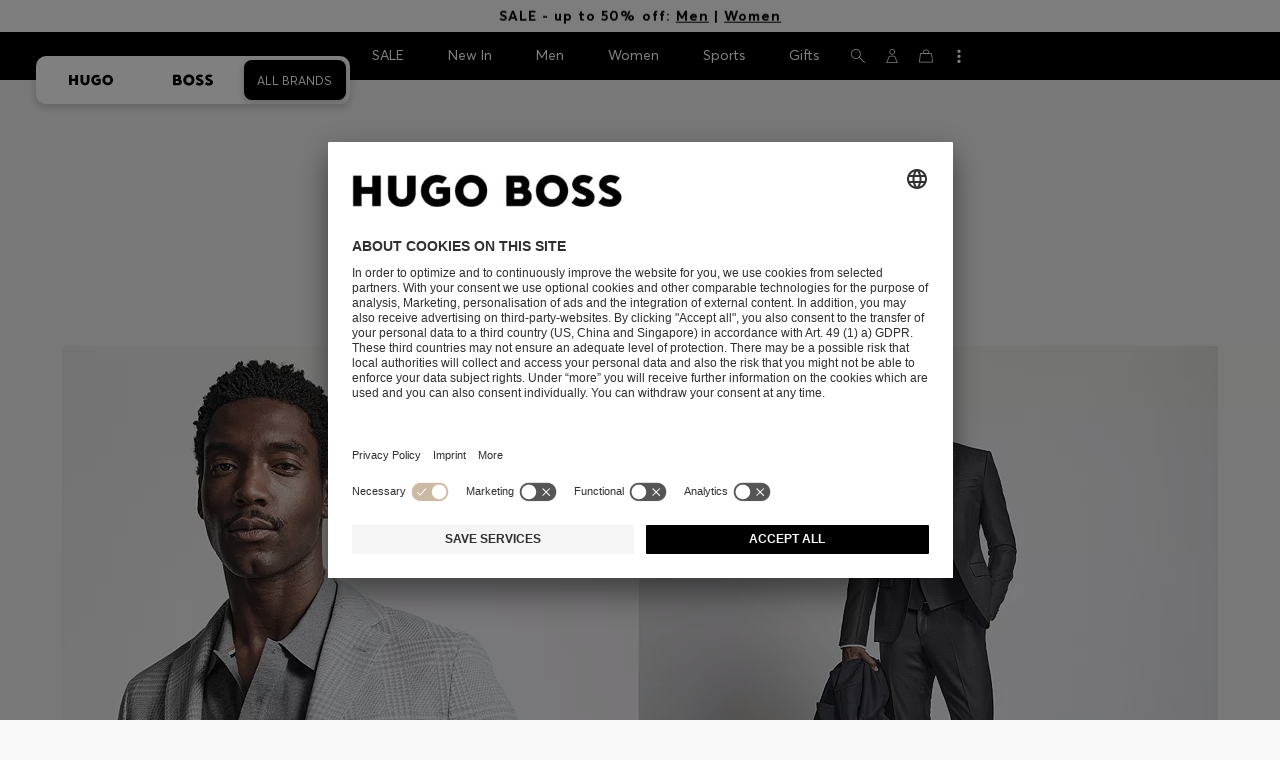

--- FILE ---
content_type: text/html;charset=UTF-8
request_url: https://www.hugoboss.com/il/en/boss-men-suit-shapes-dresscodes/
body_size: 37222
content:
<!doctype html>



<!--[if IE]><html class="ie8 oldie " lang="en"><meta http-equiv="X-UA-Compatible" content="IE=edge" /><![endif]-->
<!--[if !IE]><!--><html lang="en-IL" class=" "><!--<![endif]-->
<head>













<!-- Google Tag Manager tracking code -->
<!-- Google Tag Manager -->




<script id="google-tag-manager-init" type="module" src="/on/demandware.static/Sites-WW-Site/-/en_IL/v1768949930530/js/src/gtm/gtmLoader.js" data-gtm-id="GTM-KCB2KPC" data-gtm-domain="ssta.hugoboss.com"></script>




<meta charset=UTF-8>

<!-- Start Page meta tags calculated by the app -->
<title>The BOSS Suit World | Heritage, Performance, Signature Suits</title>


<meta name="apple-itunes-app" content="app-id=336828564" />

<meta name="msvalidate.01" content="0DE5BDFFCE78BCE3AD0414EC7947440C" />

<meta name="google-site-verification" content="L3WTXTbO-wW6k0E248YDQ1tBfWAjssoGGdha2nug-Zc" />

<meta name="google-site-verification" content="hnuhm9o4vIGVRCujKhQ7U9LlIakRmjmS0Q-K06Z74ws" />




<meta name="description" content="Discover the BOSS Suit World and ge tto know the full range of made-to-measure, high quality suits by HUGO BOSS."/>
<meta name="keywords" content=""/>



<meta property="og:type" content="website" />

<meta property="og:image" content="https://www.hugoboss.com/on/demandware.static/-/Sites-hb-eu/default/dwad6bfc3d/search-result-images/124000.png?$social_sharing$" />

<meta property="og:url" content="https://www.hugoboss.com/il/en/boss-men-suit-shapes-dresscodes/" />
<meta property="og:title" content="The BOSS Suit World | Heritage, Performance, Signature Suits" />
<meta property="og:description" content="Discover the BOSS Suit World and ge tto know the full range of made-to-measure, high quality suits by HUGO BOSS." />


<meta name="theme-color" content="#000000"/>



<meta name="robots" content="index, follow" />


<!-- End Page meta tags calculated by the app -->








<link rel="alternate" href="https://www.hugoboss.com/ca/en/boss-men-suit-shapes-dresscodes/" hreflang="en-ca" />

<link rel="alternate" href="https://www.hugoboss.com/ca/fr/boss-men-suit-shapes-dresscodes/" hreflang="fr-ca" />

<link rel="alternate" href="https://www.hugoboss.com/mx/boss-men-suit-shapes-dresscodes/" hreflang="es-mx" />

<link rel="alternate" href="https://www.hugoboss.com/us/boss-men-suit-shapes-dresscodes/" hreflang="en-us" />

<link rel="alternate" href="https://www.hugoboss.com/boss-men-suit-shapes-dresscodes/" hreflang="x-default" />

<link rel="alternate" href="https://www.hugoboss.com/al/en/boss-men-suit-shapes-dresscodes/" hreflang="en-al" />

<link rel="alternate" href="https://www.hugoboss.com/dz/en/boss-men-suit-shapes-dresscodes/" hreflang="en-dz" />

<link rel="alternate" href="https://www.hugoboss.com/ad/en/boss-men-suit-shapes-dresscodes/" hreflang="en-ad" />

<link rel="alternate" href="https://www.hugoboss.com/au/boss-men-suit-shapes-dresscodes/" hreflang="en-au" />

<link rel="alternate" href="https://www.hugoboss.com/at/boss-herren-anzugformen-dresscodes/" hreflang="de-at" />

<link rel="alternate" href="https://www.hugoboss.com/bh/en/boss-men-suit-shapes-dresscodes/" hreflang="en-bh" />

<link rel="alternate" href="https://www.hugoboss.com/be/boss-heren-kostuums-dresscode/" hreflang="nl-be" />

<link rel="alternate" href="https://www.hugoboss.com/be/fr/boss-homme-costumes-dresscode/" hreflang="fr-be" />

<link rel="alternate" href="https://www.hugoboss.com/bg/en/boss-men-suit-shapes-dresscodes/" hreflang="en-bg" />

<link rel="alternate" href="https://www.hugoboss.com/hr/en/boss-men-suit-shapes-dresscodes/" hreflang="en-hr" />

<link rel="alternate" href="https://www.hugoboss.com/cy/en/boss-men-suit-shapes-dresscodes/" hreflang="en-cy" />

<link rel="alternate" href="https://www.hugoboss.com/cz/en/boss-men-suit-shapes-dresscodes/" hreflang="en-cz" />

<link rel="alternate" href="https://www.hugoboss.com/dk/da/the-suit/" hreflang="da-dk" />

<link rel="alternate" href="https://www.hugoboss.com/dk/en/boss-men-suit-shapes-dresscodes/" hreflang="en-dk" />

<link rel="alternate" href="https://www.hugoboss.com/eg/en/boss-men-suit-shapes-dresscodes/" hreflang="en-eg" />

<link rel="alternate" href="https://www.hugoboss.com/ee/en/boss-men-suit-shapes-dresscodes/" hreflang="en-ee" />

<link rel="alternate" href="https://www.hugoboss.com/fi/en/boss-men-suit-shapes-dresscodes/" hreflang="en-fi" />

<link rel="alternate" href="https://www.hugoboss.com/fr/boss-men-suit-shapes-dresscodes/" hreflang="fr-fr" />

<link rel="alternate" href="https://www.hugoboss.com/de/boss-herren-anzugformen-dresscodes/" hreflang="de-de" />

<link rel="alternate" href="https://www.hugoboss.com/gr/en/boss-men-suit-shapes-dresscodes/" hreflang="en-gr" />

<link rel="alternate" href="https://www.hugoboss.com/hk/en/boss-men-suit-shapes-dresscodes/" hreflang="en-hk" />

<link rel="alternate" href="https://www.hugoboss.com/hu/en/boss-men-suit-shapes-dresscodes/" hreflang="en-hu" />

<link rel="alternate" href="https://www.hugoboss.com/in/en/boss-men-suit-shapes-dresscodes/" hreflang="en-in" />

<link rel="alternate" href="https://www.hugoboss.com/id/en/boss-men-suit-shapes-dresscodes/" hreflang="en-id" />

<link rel="alternate" href="https://www.hugoboss.com/ie/boss-men-suit-shapes-dresscodes/" hreflang="en-ie" />

<link rel="alternate" href="https://www.hugoboss.com/il/en/boss-men-suit-shapes-dresscodes/" hreflang="en-il" />

<link rel="alternate" href="https://www.hugoboss.com/it/boss-uomo-abiti-dresscode/" hreflang="it-it" />

<link rel="alternate" href="https://www.hugoboss.com/jp/boss-men-suit-shapes-dresscodes/" hreflang="ja-jp" />

<link rel="alternate" href="https://www.hugoboss.com/kw/en/boss-men-suit-shapes-dresscodes/" hreflang="en-kw" />

<link rel="alternate" href="https://www.hugoboss.com/lv/en/boss-men-suit-shapes-dresscodes/" hreflang="en-lv" />

<link rel="alternate" href="https://www.hugoboss.com/lt/en/boss-men-suit-shapes-dresscodes/" hreflang="en-lt" />

<link rel="alternate" href="https://www.hugoboss.com/lu/en/boss-men-suit-shapes-dresscodes/" hreflang="en-lu" />

<link rel="alternate" href="https://www.hugoboss.com/mo/en/boss-men-suit-shapes-dresscodes/" hreflang="en-mo" />

<link rel="alternate" href="https://www.hugoboss.com/my/en/boss-men-suit-shapes-dresscodes/" hreflang="en-my" />

<link rel="alternate" href="https://www.hugoboss.com/mt/en/boss-men-suit-shapes-dresscodes/" hreflang="en-mt" />

<link rel="alternate" href="https://www.hugoboss.com/mu/en/boss-men-suit-shapes-dresscodes/" hreflang="en-mu" />

<link rel="alternate" href="https://www.hugoboss.com/mc/en/boss-men-suit-shapes-dresscodes/" hreflang="en-mc" />

<link rel="alternate" href="https://www.hugoboss.com/me/en/boss-men-suit-shapes-dresscodes/" hreflang="en-me" />

<link rel="alternate" href="https://www.hugoboss.com/ma/en/boss-men-suit-shapes-dresscodes/" hreflang="en-ma" />

<link rel="alternate" href="https://www.hugoboss.com/nl/boss-heren-kostuums-dresscode/" hreflang="nl-nl" />

<link rel="alternate" href="https://www.hugoboss.com/nz/en/boss-men-suit-shapes-dresscodes/" hreflang="en-nz" />

<link rel="alternate" href="https://www.hugoboss.com/ng/en/boss-men-suit-shapes-dresscodes/" hreflang="en-ng" />

<link rel="alternate" href="https://www.hugoboss.com/no/en/boss-men-suit-shapes-dresscodes/" hreflang="en-no" />

<link rel="alternate" href="https://www.hugoboss.com/om/en/boss-men-suit-shapes-dresscodes/" hreflang="en-om" />

<link rel="alternate" href="https://www.hugoboss.com/ph/en/boss-men-suit-shapes-dresscodes/" hreflang="en-ph" />

<link rel="alternate" href="https://www.hugoboss.com/pl/pl/the-suit/" hreflang="pl-pl" />

<link rel="alternate" href="https://www.hugoboss.com/pl/en/boss-men-suit-shapes-dresscodes/" hreflang="en-pl" />

<link rel="alternate" href="https://www.hugoboss.com/pt/pt/the-suit/" hreflang="pt-pt" />

<link rel="alternate" href="https://www.hugoboss.com/pt/en/boss-men-suit-shapes-dresscodes/" hreflang="en-pt" />

<link rel="alternate" href="https://www.hugoboss.com/qa/en/boss-men-suit-shapes-dresscodes/" hreflang="en-qa" />

<link rel="alternate" href="https://www.hugoboss.com/mk/en/boss-men-suit-shapes-dresscodes/" hreflang="en-mk" />

<link rel="alternate" href="https://www.hugoboss.com/ro/en/boss-men-suit-shapes-dresscodes/" hreflang="en-ro" />

<link rel="alternate" href="https://www.hugoboss.com/sa/en/boss-men-suit-shapes-dresscodes/" hreflang="en-sa" />

<link rel="alternate" href="https://www.hugoboss.com/rs/en/boss-men-suit-shapes-dresscodes/" hreflang="en-rs" />

<link rel="alternate" href="https://www.hugoboss.com/sg/en/boss-men-suit-shapes-dresscodes/" hreflang="en-sg" />

<link rel="alternate" href="https://www.hugoboss.com/sk/en/boss-men-suit-shapes-dresscodes/" hreflang="en-sk" />

<link rel="alternate" href="https://www.hugoboss.com/si/en/boss-men-suit-shapes-dresscodes/" hreflang="en-si" />

<link rel="alternate" href="https://www.hugoboss.com/za/en/boss-men-suit-shapes-dresscodes/" hreflang="en-za" />

<link rel="alternate" href="https://www.hugoboss.com/kr/boss-men-suit-shapes-dresscodes/" hreflang="ko-kr" />

<link rel="alternate" href="https://www.hugoboss.com/es/boss-hombre-trajes-dresscode/" hreflang="es-es" />

<link rel="alternate" href="https://www.hugoboss.com/se/maen-the-suit/" hreflang="sv-se" />

<link rel="alternate" href="https://www.hugoboss.com/se/en/boss-men-suit-shapes-dresscodes/" hreflang="en-se" />

<link rel="alternate" href="https://www.hugoboss.com/ch/de/boss-herren-anzugformen-dresscodes/" hreflang="de-ch" />

<link rel="alternate" href="https://www.hugoboss.com/ch/fr/boss-homme-costumes-dresscode/" hreflang="fr-ch" />

<link rel="alternate" href="https://www.hugoboss.com/tw/en/boss-men-suit-shapes-dresscodes/" hreflang="en-tw" />

<link rel="alternate" href="https://www.hugoboss.com/th/en/boss-men-suit-shapes-dresscodes/" hreflang="en-th" />

<link rel="alternate" href="https://www.hugoboss.com/tn/en/boss-men-suit-shapes-dresscodes/" hreflang="en-tn" />

<link rel="alternate" href="https://www.hugoboss.com/tr/en/boss-men-suit-shapes-dresscodes/" hreflang="en-tr" />

<link rel="alternate" href="https://www.hugoboss.com/ua/en/boss-men-suit-shapes-dresscodes/" hreflang="en-ua" />

<link rel="alternate" href="https://www.hugoboss.com/uk/boss-men-suit-shapes-dresscodes/" hreflang="en-gb" />

<link rel="alternate" href="https://www.hugoboss.com/vn/en/boss-men-suit-shapes-dresscodes/" hreflang="en-vn" />







<link rel="canonical" href="https://www.hugoboss.com/il/en/boss-men-suit-shapes-dresscodes/" />











<link rel="manifest" crossorigin="use-credentials" href="/on/demandware.store/Sites-WW-Site/en_IL/ServiceWorker-Manifest">


<meta name="country" content="IL" />
<meta name="language" scheme="rfc1766" content="en-IL" />
<meta id="viewport" name="viewport" content="user-scalable=0, width=device-width, initial-scale=1.0, maximum-scale=1.0" />

<link rel="apple-touch-icon" href="https://www.hugoboss.com/on/demandware.static/Sites-WW-Site/-/default/dw5358747a/images/apple-touch-icon.png">
<meta name="apple-mobile-web-app-title" content="Online Store" />

<link href="/on/demandware.static/Sites-WW-Site/-/default/dw16f71ec1/images/favicon.ico" rel="shortcut icon" />

<meta name="hug-version" content="62.0.13">
<meta name="hug-source" content="EMEA">



<link rel="preload" href="/on/demandware.static/Sites-WW-Site/-/default/dw1fdbfc1c/fonts/averta/AvertaPE-Light.woff2" as="font" type="font/woff2" crossorigin>
<link rel="preload" href="/on/demandware.static/Sites-WW-Site/-/default/dwf87ed470/fonts/averta/AvertaPE-Regular.woff2" as="font" type="font/woff2" crossorigin>
<link rel="preload" href="/on/demandware.static/Sites-WW-Site/-/default/dw5af4babf/fonts/averta/AvertaPE-Bold.woff2" as="font" type="font/woff2" crossorigin>
<link rel="preload" href="/on/demandware.static/Sites-WW-Site/-/default/dw697eac63/fonts/averta/AvertaPE-Extrabold.woff2" as="font" type="font/woff2" crossorigin>
<style>
	@font-face {
		font-family: "AvertaPE";
		src: url("/on/demandware.static/Sites-WW-Site/-/default/dw2a25d265/fonts/averta/AvertaPE-Light.eot");
		src: url("/on/demandware.static/Sites-WW-Site/-/en_IL/v1768949930530/fonts/averta/AvertaPE-Light.eot?#iefix") format("embedded-opentype"),
			url("/on/demandware.static/Sites-WW-Site/-/default/dw1fdbfc1c/fonts/averta/AvertaPE-Light.woff2") format("woff2"),
			url("/on/demandware.static/Sites-WW-Site/-/default/dwc4628e73/fonts/averta/AvertaPE-Light.woff") format("woff"),
			url("/on/demandware.static/Sites-WW-Site/-/default/dwa2a713b5/fonts/averta/AvertaPE-Light.ttf") format("truetype"),
			url("/on/demandware.static/Sites-WW-Site/-/en_IL/v1768949930530/fonts/averta/AvertaPE-Light.svg#AvertaPE-Light") format("svg");
		font-weight: 100;
		font-style: normal;
		font-display: swap;
	}

	@font-face {
		font-family: "AvertaPE";
		src: url("/on/demandware.static/Sites-WW-Site/-/default/dw2a25d265/fonts/averta/AvertaPE-Light.eot");
		src: url("/on/demandware.static/Sites-WW-Site/-/en_IL/v1768949930530/fonts/averta/AvertaPE-Light.eot?#iefix") format("embedded-opentype"),
			url("/on/demandware.static/Sites-WW-Site/-/default/dw1fdbfc1c/fonts/averta/AvertaPE-Light.woff2") format("woff2"),
			url("/on/demandware.static/Sites-WW-Site/-/default/dwc4628e73/fonts/averta/AvertaPE-Light.woff") format("woff"),
			url("/on/demandware.static/Sites-WW-Site/-/default/dwa2a713b5/fonts/averta/AvertaPE-Light.ttf") format("truetype"),
			url("/on/demandware.static/Sites-WW-Site/-/en_IL/v1768949930530/fonts/averta/AvertaPE-Light.svg#AvertaPE-Light") format("svg");
		font-weight: 300;
		font-style: normal;
		font-display: swap;
	}

	@font-face {
		font-family: "AvertaPE";
		src: url("/on/demandware.static/Sites-WW-Site/-/default/dwa71bd61f/fonts/averta/AvertaPE-Regular.eot");
		src: url("/on/demandware.static/Sites-WW-Site/-/en_IL/v1768949930530/fonts/averta/AvertaPE-Regular.eot?#iefix") format("embedded-opentype"),
			url("/on/demandware.static/Sites-WW-Site/-/default/dwf87ed470/fonts/averta/AvertaPE-Regular.woff2") format("woff2"),
			url("/on/demandware.static/Sites-WW-Site/-/default/dwa2f3739d/fonts/averta/AvertaPE-Regular.woff") format("woff"),
			url("/on/demandware.static/Sites-WW-Site/-/default/dwa95abe39/fonts/averta/AvertaPE-Regular.ttf") format("truetype"),
			url("/on/demandware.static/Sites-WW-Site/-/en_IL/v1768949930530/fonts/averta/AvertaPE-Regular.svg#AvertaPE-Regular") format("svg");
		font-weight: 400;
		font-style: normal;
		font-display: swap;
	}

	@font-face {
		font-family: "AvertaPE";
		src: url("/on/demandware.static/Sites-WW-Site/-/default/dw13d4b601/fonts/averta/AvertaPE-Bold.eot");
		src: url("/on/demandware.static/Sites-WW-Site/-/en_IL/v1768949930530/fonts/averta/AvertaPE-Bold.eot?#iefix") format("embedded-opentype"),
			url("/on/demandware.static/Sites-WW-Site/-/default/dw5af4babf/fonts/averta/AvertaPE-Bold.woff2") format("woff2"),
			url("/on/demandware.static/Sites-WW-Site/-/default/dw2f78d7d1/fonts/averta/AvertaPE-Bold.woff") format("woff"),
			url("/on/demandware.static/Sites-WW-Site/-/default/dwf9cde53a/fonts/averta/AvertaPE-Bold.ttf") format("truetype"),
			url("/on/demandware.static/Sites-WW-Site/-/en_IL/v1768949930530/fonts/averta/AvertaPE-Bold.svg#AvertaPE-Bold") format("svg");
		font-weight: 700;
		font-style: normal;
		font-display: swap;
	}

	@font-face {
		font-family: "AvertaPE";
		src: url("/on/demandware.static/Sites-WW-Site/-/default/dw5b722ffd/fonts/averta/AvertaPE-Extrabold.eot");
		src: url("/on/demandware.static/Sites-WW-Site/-/en_IL/v1768949930530/fonts/averta/AvertaPE-Extrabold.eot?#iefix") format("embedded-opentype"),
			url("/on/demandware.static/Sites-WW-Site/-/default/dw697eac63/fonts/averta/AvertaPE-Extrabold.woff2") format("woff2"),
			url("/on/demandware.static/Sites-WW-Site/-/default/dw3a85c2fa/fonts/averta/AvertaPE-Extrabold.woff") format("woff"),
			url("/on/demandware.static/Sites-WW-Site/-/default/dw7d95cd85/fonts/averta/AvertaPE-Extrabold.ttf") format("truetype"),
			url("/on/demandware.static/Sites-WW-Site/-/en_IL/v1768949930530/fonts/averta/AvertaPE-Extrabold.svg#AvertaPE-Extrabold") format("svg");
		font-weight: 900;
		font-style: normal;
		font-display: swap;
	}
</style>
<!-- UI -->


<link type="text/css" rel="stylesheet" href="/on/demandware.static/Sites-WW-Site/-/en_IL/v1768949930530/css/compiled/hubpage-critical.css">
<link rel="preload" href="/on/demandware.static/Sites-WW-Site/-/en_IL/v1768949930530/css/compiled/core.css" as="style" onload="this.onload=null;this.rel='stylesheet'">
<noscript><link rel="stylesheet" href="/on/demandware.static/Sites-WW-Site/-/en_IL/v1768949930530/css/compiled/core.css"></noscript>





<link type="text/css" rel="stylesheet" href="https://www.hugoboss.com/on/demandware.static/-/Library-Sites-library-eu/en_IL/v1768949930530/css/global-styles.css" />



<!-- CMS-PREVIEW-CSS-DCH-START -->

<link type="text/css" rel="stylesheet" href="https://www.hugoboss.com/on/demandware.static/-/Library-Sites-library-eu/en_IL/v1768949930530/css/dch-allStyles.min.css" />

<!-- CMS-PREVIEW-CSS-DCH-END -->






<script src="/on/demandware.static/Sites-WW-Site/-/en_IL/v1768949930530/lib/jquery/jquery-3.5.1.min.js"></script>
<script src="/on/demandware.static/Sites-WW-Site/-/en_IL/v1768949930530/lib/jquery/jquery-migrate-3.3.1.min.js"></script>

<script>
var app= {};


(function(app){
app.zoomViewerEnabled = true;
app.constants = {"AVAIL_STATUS_IN_STOCK":"IN_STOCK","AVAIL_STATUS_PREORDER":"PREORDER","AVAIL_STATUS_BACKORDER":"BACKORDER","AVAIL_STATUS_NOT_AVAILABLE":"NOT_AVAILABLE","PI_METHOD_CREDIT_CARD":"CREDIT_CARD","PI_METHOD_GIFT_CERTIFICATE":"GIFT_CERTIFICATE","PACKSTATION":"locker","PARCELSHOP":"servicepoint","POST_FILIALE":"postoffice","ACCESS_POINT":"accessPoint","MASKING_PREFIX":"href64_","MINIMUM_TRANSACTION_METHODS":["KLARNA_SLICEIT"],"GIFTCARD_INCOMPATIBLE_METHODS":["PAYPAL_EXPRESS","DW_APPLE_PAY"],"EXPRESS_PAYMENT_METHODS":["PAYPAL_EXPRESS","AMAZON_PAY_EXPRESS"],"COOKIE_BEGIN_CHECKOUT":{"name":"isBeginCheckoutTriggered","maxAge":108000}};
app.preferences = {"cookieConsentNeeded":true,"cookieConsentCategories":"{\n\t\"hugoBossNotifications\": \"HUGO BOSS Notification\",\n\t\"dynamicYield\": \"Dynamic Yield\",\n\t\"Fitanalytics\": \"Fitanalytics\",\n\t\"Live Chat Functionality\": \"Live Chat Functionality\",\n\t\"Live Chat Analytics\": \"Live Chat Analytics\",\n\t\"SalesforcePrivacyTracking\": \"Einstein Recommendations\",\n\t\"Klarna Onsite Messaging\": \"Klarna On-site messaging\",\n\t\"fredhopper\": \"Fredhopper\",\n\t\"qualtrics\": \"Qualtrics Cloud Service\",\n         \"AppsFlyer\": \"AppsFlyer\"\n}","livePersonServer":"server.lon.liveperson.net","livePersonNumber":"88409905","livePersonLoadingMode":"lazy","liveChatIdInCookieConsentTool":"vLkXv5yV0","liveChatLanguage":"en","currentSiteID":"WW","currentSiteCurrency":"ILS","languageSelectionEnabled":false,"languageSelectionConfig":"{\"cookie\": {\"name\":\"preferredLocale\", \"expires\":356}}","marketingApiOcapiVersion":"22.10","marketingApiOcapiClientId":"7fa70dc2-8510-40eb-aba3-77da2c4c6217","googleMapsApiUrl":"https://maps.googleapis.com/maps/api/js","googleMapsClientID":"gme-hugobossag","distanceUnit":"km","distanceUnitDisplayValue":"km","tryOnEnabled":false,"brandModel":"[{\"id\":\"600000-1\", \"class\":\"boss\", \"name\":\"BOSS\", \"img\":\"images/online-marketing/boss/flyout/mobile-flyout.png\", \"imgHd\":\"images/online-marketing/boss/flyout/mobile-flyout-hd.png\", \"keywords\":\"premium, modern, sophisticated\"}, {\"id\":\"600000-2\", \"class\":\"hugo\", \"name\":\"HUGO\", \"img\":\"images/online-marketing/hugo/flyout/mobile-flyout.png\", \"imgHd\":\"images/online-marketing/hugo/flyout/mobile-flyout-hd.png\", \"keywords\":\"progressive, contemporary, individual\"}]","parcelshopFinderCarrier":"DHL","parcelShopIsAddressTwoInput":null,"refundPortalSessionTimerThreshold":30,"captchaApiSrc":"https://www.google.com/recaptcha/api","payPalSDK":"https://www.paypal.com/sdk/js?client-id=null&commit=false&vault=true&currency=EUR&disable-funding=sepa,bancontact,eps,giropay,ideal,mybank,p24,sofort&locale=en_IL","googlePaySDK":"https://pay.google.com/gp/p/js/pay","googlePayDoReadyToPayCheckPreference":true,"applePayMerchantId":"merchant.com.test.de.hugoboss","showWelcomePackageCheckbox":true,"showBirthYearField":true,"birthYearFieldIsMandatory":true,"enableInformationalMessages":true,"webVitals":["CLS","INP","LCP","FCP","TTFB"],"webVitalsCoverageRate":0,"fitAnalyticsEnabledOnPOV":true,"fitAnalyticsConfig":{"widget":{"host":"https://widget.fitanalytics.com"},"integration":{"api":"https://widget.fitanalytics.com/api/v1","totalFit":"https://widget.fitanalytics.com/totalfit_zepto_esm.js"},"catalogPrefix":"hbeu"},"ADYEN_CSE_ENABLED":false,"dyConfig":{"enabled":true,"siteId":"9878469","region":"-eu","homeCategories":["10000","20000","600000-2","10000-2","20000-2","600000-1","10000-1","20000-1"],"apiKey":"5fafd2457d5906577e0a2102e07fb346b8b2968f5216934059df78a2a736defa","apiConfig":{"choose":"https://direct.dy-api.eu/v2","pageview":"https://direct-collect.dy-api.eu/v2","engagement":"https://direct-collect.dy-api.eu/v2","customCampaign":"https://static.dy-api.eu","useDyCampaignTitles":true},"scriptAttributeApiDynamic":"defer","scriptAttributeApiStatic":"defer"},"pageHistoryMaxSize":20,"pageHistoryItemAttributes":"title,type,ns,cgid,cartValue,itemsInCart,searchError,name,isMixAndMatch","pageHistoryRulesEnabled":true,"pageHistoryRules":"[{\"ruleName\":\"enableOnMaM\",\"description\":\"enables serviceBubble on Mix and Matches pages, belongs to rule disableOnPDP\",\"ruleEnabled\":true,\"showServiceButton\":true,\"conditions\":{\"occoursNumberOfTimes\":1},\"matches\":[{\"type\":\"product\",\"isMixAndMatch\":true}]},{\"ruleName\":\"disableOnPDP\",\"description\":\"disables serviceBubble on PDP, belongs to rule enableOnMaM\",\"ruleEnabled\":true,\"showServiceButton\":false,\"conditions\":{\"numberOfLastElements\":1},\"matches\":[{\"type\":\"product\"}]},{\"ruleName\":\"searchError\",\"description\":\"enables serviceBubble if the no result page is loaded\",\"ruleEnabled\":true,\"showServiceButton\":true,\"conditions\":{\"numberOfLastElements\":1},\"matches\":[{\"type\":\"search\",\"name\":\"nohits\",\"searchError\":true}]},{\"ruleName\":\"productPagesVisited\",\"description\":\"enables serviceBubble on PDP related pages if user visited 5 times\",\"ruleEnabled\":true,\"showServiceButton\":true,\"conditions\":{\"occoursNumberOfTimes\":5},\"matches\":[{\"type\":[\"product\",\"home\",\"search\",\"category\"]},{\"type\":\"hubpage\",\"cgid\":[\"10000\",\"20000\",\"600000-2\",\"10000-2\",\"20000-2\"]},{\"type\":\"hubpage\",\"cgid\":[\"60000\",\"194021\"]}]},{\"ruleName\":\"cartBouncing\",\"description\":\"enables serviceBubble on cart page/sidebar if user bounce from the cart and come back without changing anything\",\"ruleEnabled\":true,\"showServiceButton\":true,\"conditions\":{\"occoursNumberOfTimes\":2,\"allMatchesMustBe\":\"equal\",\"propertiesToCompare\":[\"type\",\"cartValue\",\"itemsInCart\"]},\"matches\":[{\"type\":[\"Cart\"]}]},{\"ruleName\":\"helpPagesVisited\",\"description\":\"enables serviceBubble ift the user visits 2 service pages\",\"ruleEnabled\":true,\"showServiceButton\":true,\"conditions\":{\"occoursNumberOfTimes\":2},\"matches\":[{\"type\":[\"customerservice\",\"ReturnLabel\",\"OrderStatusAndReturnPortal\"]},{\"type\":\"hubpage\",\"cgid\":[\"60157\",\"128000\",\"74321\"]}]}]","googlePayPayments":[],"ga4EventsEnabled":true,"amazonPayPublicKey":null,"amazonPayMerchantID":null,"amazonPayScript":"https://static-eu.payments-amazon.com/checkout","isAmazonExpressEnabled":false,"isEDDZipCodePopupEnabled":false,"loqateResponseAddressMap":{"cleansed":{"streetName":{"default":"Thoroughfare"},"streetNo":{"default":"PremiseNumber"},"fullStreetName":{"default":"Address1","GB":"Address2"},"addressAddition":{"MX":"Address2"},"city":{"default":"Locality"},"zip":{"default":"PostalCode"},"state":{"default":"AdministrativeArea"}},"suggested":{"streetName":{"default":"Street","GB":"Line1"},"streetNo":{"default":"BuildingNumber"},"fullStreetName":{"default":"Line1"},"addressAddition":{"GB":"Line2","MX":"Line2"},"city":{"default":"City"},"zip":{"default":"PostalCode"},"state":{"default":"ProvinceCode"}}},"isQualtricsEnabled":true,"clickToPayEnabled":false,"headerHiddenOnScroll":true,"appsFlyerSmartBannerKey":null,"ciamCheckoutRegistrationEnabled":false,"loginPopupExcludedPages":["cart","checkout"],"loginPopupIntervalDelay":30};
app.resources = {"SHIP_QualifiesFor":"This shipment qualifies for","CC_LOAD_ERROR":"billing.creditcardloaderror","REG_ADDR_ERROR":"Couldn't load address","BONUS_PRODUCT":"product.bonusproduct","BONUS_PRODUCTS":"Bonus product(s)","SELECT_BONUS_PRODUCTS":"Select {0} bonus product(s)","SELECT_BONUS_PRODUCT":"Please select","BONUS_PRODUCT_MAX":"product.bonusproductsmax","SIMPLE_SEARCH":"Search...","SUBSCRIBE_EMAIL_DEFAULT":"E-mail address","CURRENCY_SYMBOL":"€","MISSINGVAL":"Please enter {0}","SERVER_ERROR":"The connection to the server failed.","MISSING_LIB":"jQuery is undefined.","BAD_RESPONSE":"Bad response, Parser error","INVALID_PHONE":"Please specify a valid phone number.","INVALID_EMAIL":"Please enter a valid e-mail address. ","INVALID_BIRTHDAY":"Your birthday is invalid","INVALID_DATE":"forms.error.date","INVALID_FUTUREDAY":"Please enter a valid date.","INVALID_FUTUREMONTH":"Please enter a valid date.","INVALID_FUTUREYEAR":"Please enter a valid date.","INVALID_IBAN":"This is an invalid IBAN. Please check that you have entered it correctly.","INVALID_CLABE":"The CLABE is not valid. Please try again.","INVALID_CRMCUSTOMERNO":"Please insert a valid customer number.","INVALID_CRMACTIVATIONCODE":"Please insert a valid Activation Code","REMOVE":"Delete","QTY":"Quantity","CLOSE":"Close","EMPTY_IMG_ALT":"Delete","COMPARE_BUTTON_LABEL":"productcomparewidget.compareitemsbutton","COMPARE_CONFIRMATION":"productcomparewidget.maxproducts","COMPARE_REMOVE_FAIL":"productcomparewidget.removefail","COMPARE_ADD_FAIL":"productcomparewidget.addfail","ADD_TO_CART_FAIL":"cart.unableToAdd","ADD_TO_CART_SUCCESS":"The product was added to your shopping cart","CART_HEADER":"Order overview","SELECT_ERROR":"Please select","REGISTRY_SEARCH_ADVANCED_CLOSE":"Close Advanced Search","COUPON_CODE_MISSING":"Please enter a voucher code.","COOKIES_DISABLED":"Your browser settings do not allow any cookies at the moment. Please enable them, otherwise unrestricted use of all Online Store functions will be unavailable to you.","BML_AGREE_TO_TERMS":"Please confirm that you are aware of the above mentioned documents.","CHAR_LIMIT_MSG":"You have {0} characters left out of {1}","CONFIRM_DELETE":"Do you want to remove this {0}?","TITLE_GIFTREGISTRY":"Gift registry","TITLE_ADDRESS":"Address","TITLE_CREDITCARD":"Credit card","SERVER_CONNECTION_ERROR":"The connection to the server failed.","IN_STOCK_DATE":"The expected in-stock date is {0}.","STORE_NEAR_YOU":"","SELECT_STORE":"","SELECTED_STORE":"","PREFERRED_STORE":"","SET_PREFERRED_STORE":"","ENTER_ZIP":"","INVALID_ZIP":"","INVALID_VALUE":"Please enter a valid value.","INVALID_SHIPPING_ZIP":"Please enter a valid value.","INVALID_BILLING_ZIP":"Please enter a valid value.","SEARCH":"","CHANGE_LOCATION":"","CONTINUE_WITH_STORE":"","CONTINUE":"","SEE_MORE":"","SEE_LESS":"","SELECTED_SIZE":"Your selected size:","TOPSTYLES":"Top Styles by Hugo Boss","BACKTOTHE":"< Back to ","BRANDSTORE":"Online Store","QUICKVIEW_TEXT":"Quick Shop","REMOVE_FROM_WISHLIST":"Remove from wishlist","ADD_TO_WISHLIST":"Add to my wishlist","ADDED_TO_WISHLIST":"This item has been added to your wishlist.","REMOVED_FROM_WISHLIST":"This item has been removed from your wishlist.","WISHLIST_NO_SIZE_SELECTED":"Please select a size to add the product to the cart","STORELOCATOR_TIMEFORMAT":"HH:mm","PRICING_NOPRICE":"N/A","VIDEO_SHOPNOW":"Shop now","CREDIT_CARD_NUMBER_INVALID":"Please enter a valid credit card number.","CREDIT_CARD_CVC_INVALID":"Please enter a valid security code. ","ERROR_TIMEOUT":"Sorry! Your session timed out. Please refresh your browser window.","PAGE_NOT_FOUND_TITLE":"Page not found","PAGE_NOT_FOUND_MSG":"We’re sorry! We can’t locate that page. Check the URL you’ve entered is correct, or return to our homepage.","PRODUCT_NOT_FOUND_TITLE":"Product not found!","PRODUCT_NOT_FOUND_MSG":"Sorry, the product you were looking for is not available at the moment.","SHAREURL_COPIED_MSG":"link copied to clipboard","RETAIL_SERVICE_ERROR":"This service is currently unavailable. Please try again in a few minutes. We thank you for your understanding.","PARCELSHOP_MISSING_ERROR":"Please select DPD Parcelshop","SHIPTOSTORE_ERROR_APPOINTMENT":"Error: Appointment could not be saved","SHIPTOSTORE_ERROR_CALENDAR":"Error: Calendar data could not be loaded","SHIPTOSTORE_ERROR_TIMESLOT":"Error: Time slots could not be loaded","VALIDATOR_MIN_LENGTH":"Please enter at least {0} characters.","VALIDATOR_MAX_LENGTH":"You can enter up to {0} characters.","PAUSE":"Pause product video","PLAY":"Play product video","REFUND_PORTAL_COUNTDOWN":"Resubmit in {0}m {1}s","PERSONALIZATION_PREVIEWIMAGE_TEXT":"Preview image of your personalized product","PERSONALIZATION_DELIVERY_TIME_TEXT":"+2 working days for personalized products","FORMS_PHONE_ADJUSTED_TEXT":"We adjusted your phone number to match the international format. Please verify that your number is still correct.","FIT_FINDER_SIZE_AVAILABLE_TEXT":"Size","PREVIOUS":"Previous","NEXT":"Next","CREDIT_CARD_EXPIRES":"Valid until","ADYEN_CC_VALIDATE":"Please enter a valid credit card information.","ADYEN_CC_HOLDER_ERROR":"Please enter the name of the cardholder as printed on the card.","SEARCH_PLACEHOLDER_WOMEN":"Search Women's","SEARCH_PLACEHOLDER_MEN":"Search Men's","SEARCH_PLACEHOLDER_KIDS":"Search Kids","GIFTCARD_GENERAL_ERROR":"We are unable to process your request. Please contact <a href=\"https://www.hugoboss.com/il/en/contactus\" title=\"Customer Service\" target=\"_blank\"><u>Customer Care</u></a>.","ESTIMATED_DELIVERY_TIME_HEADLINE":"Delivery approx.","USERNAME_TAKEN":"There is already a client to your e-mail address.","IN_STOCK":"In Stock","QTY_IN_STOCK":"{0} Item(s) in stock","PREORDER":"Pre-Order","QTY_PREORDER":"{0} item(s) are available for pre-order.","REMAIN_PREORDER":"The remaining items are available for pre-order.","BACKORDER":"Back Order","QTY_BACKORDER":"Back Order {0} item(s)","REMAIN_BACKORDER":"The remaining items are available on back order.","NOT_AVAILABLE":"This product is currently not available.","REMAIN_NOT_AVAILABLE":"The remaining items are currently not available. Please adjust the quantity."};
app.urls = {"pageInclude":"/on/demandware.store/Sites-WW-Site/en_IL/Page-Include","staticPath":"/on/demandware.static/Sites-WW-Site/-/en_IL/v1768949930530/","addProduct":"/on/demandware.store/Sites-WW-Site/en_IL/Cart-AddProduct","addProductsToCart":"/on/demandware.store/Sites-WW-Site/en_IL/Cart-AddProducts","cartShow":"/il/en/cart","myAccount":"https://www.hugoboss.com/il/en/account","myData":"https://www.hugoboss.com/il/en/mydata","login":"https://www.hugoboss.com/il/en/login","paymentsList":"https://www.hugoboss.com/on/demandware.store/Sites-WW-Site/en_IL/PaymentInstrumentsCtr-List","wishlistShow":"/il/en/wishlist","wishlistAdd":"/il/en/wishlist/add","wishlistRemove":"/on/demandware.store/Sites-WW-Site/en_IL/Wishlist-Remove","wishlistUpdate":"/on/demandware.store/Sites-WW-Site/en_IL/Wishlist-UpdateItem","wishlistItem":"/on/demandware.store/Sites-WW-Site/en_IL/Wishlist-ListItem","deleteAddress":"/on/demandware.store/Sites-WW-Site/en_IL/Address-Delete","getProductUrl":"/on/demandware.store/Sites-WW-Site/en_IL/Product-Show","getBonusProducts":"/on/demandware.store/Sites-WW-Site/en_IL/Product-GetBonusProducts","addBonusProduct":"/on/demandware.store/Sites-WW-Site/en_IL/Cart-AddBonusProduct","productShow":"/on/demandware.store/Sites-WW-Site/en_IL/Product-Show","productContainer":"/on/demandware.store/Sites-WW-Site/en_IL/Product-Container","getAvailability":"/on/demandware.store/Sites-WW-Site/en_IL/Product-GetAvailability","showMoreProductsWrapper":"/on/demandware.store/Sites-WW-Site/en_IL/Recommendations-ShowMoreProductsWrapper","includeLastVisited":"/on/demandware.store/Sites-WW-Site/en_IL/ProductRail-RecentlyViewedProducts","staticRecommendations":"/on/demandware.store/Sites-WW-Site/en_IL/ProductRail-RecommendedProducts","similarProducts":"/on/demandware.store/Sites-WW-Site/en_IL/ProductRail-SimilarProducts","categoryProducts":"/on/demandware.store/Sites-WW-Site/en_IL/ProductRail-CategoryProducts","getHashedOrderNo":"https://www.hugoboss.com/on/demandware.store/Sites-WW-Site/en_IL/COSummary-GetHashedOrderNo","productRailShow":"https://www.hugoboss.com/on/demandware.store/Sites-WW-Site/en_IL/ProductRail-Show","removeImg":"/on/demandware.static/Sites-WW-Site/-/default/dwb9b99ee6/images/interface/icon_remove.gif","searchsuggest":"/on/demandware.store/Sites-WW-Site/en_IL/Search-GetSuggestions","showsearchsidebar":"/on/demandware.store/Sites-WW-Site/en_IL/Search-ShowSidebar","billingSelectCC":"https://www.hugoboss.com/on/demandware.store/Sites-WW-Site/en_IL/MyAccount-GetCreditCardJSON","addCoupon":"/on/demandware.store/Sites-WW-Site/en_IL/Coupon-AddLineItem","removeCoupon":"/on/demandware.store/Sites-WW-Site/en_IL/Coupon-RemoveLineItem","spinner":"/on/demandware.static/Sites-WW-Site/-/default/dw3269d4e0/images/zoomloader.gif","transparent":"/on/demandware.static/Sites-WW-Site/-/default/dw214d7c0e/images/transparent.gif","findShipToStoreStores":"https://www.hugoboss.com/on/demandware.store/Sites-WW-Site/en_IL/COShipToStore-FindStores","getCalendarData":"https://www.hugoboss.com/on/demandware.store/Sites-WW-Site/en_IL/ShipToStore-GetCalendarData","getAvailableTimeSlots":"https://www.hugoboss.com/on/demandware.store/Sites-WW-Site/en_IL/ShipToStore-GetAvailableTimeSlots","getStoreAsJSON":"https://www.hugoboss.com/on/demandware.store/Sites-WW-Site/en_IL/COShipToStore-GetStoreJSON","searchShow":"/il/en/search","home":"/il/en/home","COCheckoutStartSection":"/on/demandware.store/Sites-WW-Site/en_IL/CheckoutOnePage-StartSection","findParcelshops":"https://www.hugoboss.com/on/demandware.store/Sites-WW-Site/en_IL/COParcelshopFinder-FindStores","createReturnLabel":"https://www.hugoboss.com/on/demandware.store/Sites-WW-Site/en_IL/ReturnLabel-CreateLabelAjax","createReturnLabelQRCode":"https://www.hugoboss.com/on/demandware.store/Sites-WW-Site/en_IL/ReturnLabel-CreateQRCodeAjax","getSummarySection":"https://www.hugoboss.com/on/demandware.store/Sites-WW-Site/en_IL/CheckoutOnePage-GetSection?name=summary","getCouponBox":"https://www.hugoboss.com/on/demandware.store/Sites-WW-Site/en_IL/CheckoutOnePage-GetCouponBox","OnePageCheckoutLogin":"https://www.hugoboss.com/on/demandware.store/Sites-WW-Site/en_IL/CheckoutOnePage-Login","StartCheckout":"https://www.hugoboss.com/on/demandware.store/Sites-WW-Site/en_IL/CheckoutOnePage-Start","CustomerLoginAuthenticate":"https://www.hugoboss.com/on/demandware.store/Sites-WW-Site/en_IL/CustomerLogin-Authenticate","giftWrapUpdate":"https://www.hugoboss.com/on/demandware.store/Sites-WW-Site/en_IL/CheckoutOnePage-UpdateGiftWrap","giftMessageUpdate":"https://www.hugoboss.com/on/demandware.store/Sites-WW-Site/en_IL/CheckoutOnePage-UpdateGiftMessage","fitAnalyticsGenerateTokenUrl":"https://www.hugoboss.com/on/demandware.store/Sites-WW-Site/en_IL/FitAnalytics-GenerateToken","giftCardCheckBalance":"https://www.hugoboss.com/on/demandware.store/Sites-WW-Site/en_IL/Adyen-CheckBalance","addGiftCardToBasket":"https://www.hugoboss.com/on/demandware.store/Sites-WW-Site/en_IL/Adyen-AddGiftCard","removeGiftCard":"https://www.hugoboss.com/on/demandware.store/Sites-WW-Site/en_IL/Adyen-RemoveGiftCard","renderGiftCard":"https://www.hugoboss.com/on/demandware.store/Sites-WW-Site/en_IL/CheckoutOnePage-RenderGiftCardComponent","updateGiftCardActiveStatus":"https://www.hugoboss.com/on/demandware.store/Sites-WW-Site/en_IL/CheckoutOnePage-UpdateGiftCardsActiveStatus","initPaypalOrder":"https://www.hugoboss.com/on/demandware.store/Sites-WW-Site/en_IL/Paypal-InitPaypalOrder","finalizePaypalOrder":"https://www.hugoboss.com/on/demandware.store/Sites-WW-Site/en_IL/Paypal-ReturnFromPaypal","finalizePaypalExpressOrder":"https://www.hugoboss.com/on/demandware.store/Sites-WW-Site/en_IL/CheckoutOnePage-ConfirmExpress","cancelPaypal":"https://www.hugoboss.com/on/demandware.store/Sites-WW-Site/en_IL/Paypal-CancelPaypal","cancelPaypalExpress":"https://www.hugoboss.com/on/demandware.store/Sites-WW-Site/en_IL/Paypal-CancelPaypalExpress","asyncCancelPaypalExpress":"https://www.hugoboss.com/on/demandware.store/Sites-WW-Site/en_IL/Paypal-AsyncCancelPaypalExpress","termsAndConditionsSubmit":"https://www.hugoboss.com/on/demandware.store/Sites-WW-Site/en_IL/TermsAndConditions-Submit","termsAndConditionsShowSuccess":"https://www.hugoboss.com/on/demandware.store/Sites-WW-Site/en_IL/TermsAndConditions-ShowSuccess","salesforceTracking":"https://www.hugoboss.com/on/demandware.store/Sites-WW-Site/en_IL/Privacy-SalesforceTracking","getEstimatedDeliveryDatesStage":"https://www.hugoboss.com/on/demandware.store/Sites-WW-Site/en_IL/EstimatedDeliveryDate-GetEstimatedDeliveryDatesStage","getEstimatedDeliveryDatesZipCodeLabel":"https://www.hugoboss.com/on/demandware.store/Sites-WW-Site/en_IL/EstimatedDeliveryDate-GetZipCodeLabel","getShippingMethodDescription":"https://www.hugoboss.com/on/demandware.store/Sites-WW-Site/en_IL/EstimatedDeliveryDate-GetShippingMethodDescription","adyenSrc":"https://checkoutshopper-test.adyen.com/checkoutshopper/sdk/6.5.0/adyen.js","getGooglePayInformation":"https://www.hugoboss.com/on/demandware.store/Sites-WW-Site/en_IL/Adyen-GetGooglePay","getGooglePaySettings":"https://www.hugoboss.com/on/demandware.store/Sites-WW-Site/en_IL/Adyen-GetGooglePaySettings","prepareGooglePayBasket":"https://www.hugoboss.com/on/demandware.store/Sites-WW-Site/en_IL/Adyen-PrepareGooglePayBasket","asyncUpdateShipping":"https://www.hugoboss.com/on/demandware.store/Sites-WW-Site/en_IL/CheckoutOnePage-AsyncUpdateShipping","cancelGooglePay":"https://www.hugoboss.com/on/demandware.store/Sites-WW-Site/en_IL/Adyen-CancelGooglePay","getPDPErrors":"https://www.hugoboss.com/on/demandware.store/Sites-WW-Site/en_IL/Product-GetCheckoutErrors","allSVGs":"/on/demandware.static/Sites-WW-Site/-/default/dwacb85baa/svg/all_svgs.svg","marketingPermissionCheckboxURL":"https://www.hugoboss.com/on/demandware.store/Sites-WW-Site/en_IL/MarketingPermission-GetMarketingPermissionCheckbox","updateMarketingCheckboxURL":"https://www.hugoboss.com/on/demandware.store/Sites-WW-Site/en_IL/MarketingPermission-UpdateMarketingCheckbox","sizeSelectQuickshop":"https://www.hugoboss.com/on/demandware.store/Sites-WW-Site/en_IL/Product-SizeSelectQuickshop","getSearchTerms":"https://www.hugoboss.com/on/demandware.store/Sites-WW-Site/en_IL/MyAccount-GetSearchTerms","updateSearchTerms":"https://www.hugoboss.com/on/demandware.store/Sites-WW-Site/en_IL/MyAccount-UpdateSearchTerms","emailCheck":"https://www.hugoboss.com/on/demandware.store/Sites-WW-Site/en_IL/CIAM-EmailValidate","getProductJson":"/on/demandware.store/Sites-WW-Site/en_IL/Product-GetProductJSON","serializedCart":"https://www.hugoboss.com/on/demandware.store/Sites-WW-Site/en_IL/Cart-GetSerializedCart","serializedWishlist":"https://www.hugoboss.com/on/demandware.store/Sites-WW-Site/en_IL/Wishlist-GetSerializedWishlist","createFitAnalyticsSSID":"https://www.hugoboss.com/on/demandware.store/Sites-WW-Site/en_IL/MyAccount-CreateFitAnalyticsSSID","checkSessionTimeout":"https://www.hugoboss.com/on/demandware.store/Sites-WW-Site/en_IL/Login-CheckSessionTimeout","showLoggedOutPopup":"https://www.hugoboss.com/on/demandware.store/Sites-WW-Site/en_IL/Login-ShowLoggedOutPopup"};
app.clientcache = {"LISTING_REFINE_SORT":true};
app.ocapi = {"baseUrl":"api.hugoboss.eu/s/WW/dw/shop/","version":"v22_10/","id":"871c988f-3549-4d76-b200-8e33df5b45ba"};
app.currentCountryDisplayName = "יִשְׂרָאֵל";
app.currentCountryCode = "IL";
app.pageContext = {"title":"Hubpage","type":"hubpage","ns":"hubpage","cgid":"124000","brand":"allbrands","dyPageContextObject":{"type":"OTHER","lng":"en_IL"}};
app.imageConfig = {"widths":[270,40,80,161,462,768,1024,1280],"quality":80};
window.lazySizesConfig = {
rias: {
widths: [270,40,161,462,768,1280,1920],
modifyOptions: function(data) {
//create higher compressed images on HighDPI devices:
data.detail.quality = (window.devicePixelRatio || 1) > 1.9 ? 75 : 80;
}
},
expFactor: 1,
expand:0,
preloadAfterLoad:false
}
app.pwaConfig = {"pwaEnabled":true,"pwaStaticFileCache":["/fonts/averta/","/svg/all_svgs.svg","/css/compiled/","js/modules/","/lib/jquery/"]};
app.attraqtConfig = {"trackerKey":"6e65cda3-39a3-405f-a46f-fc3af7bf1f53","apiUrl":"https://collect-eu.attraqt.io"};
}(window.app = window.app || {}));

if (!window.console) {
window.console = {
log: function(str) {
//dummy function for ie;
}
};
};
/*
 RequireJS 2.1.16 Copyright (c) 2010-2015, The Dojo Foundation All Rights Reserved.
 Available via the MIT or new BSD license.
 see: http://github.com/jrburke/requirejs for details
*/







var googleApiNoop = function(){};
var requirejs,define,
require = {
	
	paths: {
		core:'require/common',
		
		
        
        dchmodule: 'https://www.hugoboss.com/on/demandware.static/-/Library-Sites-library-eu/en_IL/v1768949930530/js/dch-allScripts.min',
        
		
	},
	shim: {
		core: {
            exports: 'app'
        }
    },
   	baseUrl: "/on/demandware.static/Sites-WW-Site/-/en_IL/v1768949930530/js",
    	waitSeconds:0
};



</script>
<script>
function createPerformanceMark(name) {
if (performance === undefined || performance.mark === undefined) {
//console.log("performance.mark Not supported");
return;
}
// Create the performance mark
performance.mark(name);
}
</script>



<script>
createPerformanceMark("app:dynamicYieldStart");
window.DY = window.DY || {};
try {
const feature = JSON.parse(app.preferences.cookieConsentCategories).dynamicYield
const consentCategories = JSON.parse(localStorage.getItem('cookieConsentCategories')) || [];
const dyConsent = consentCategories.indexOf(feature) !== -1;
window.DY.userActiveConsent = { accepted: dyConsent };
} catch (e) {
window.DY.userActiveConsent = { accepted: false };
}
if (app.preferences.dyConfig.enabled) {
// set Dynamic Yield page context
window.DY.recommendationContext = app.pageContext.dyPageContextObject;
}
</script>
<link rel="preconnect" href="//cdn-eu.dynamicyield.com">
<link rel="preconnect" href="//st-eu.dynamicyield.com">
<link rel="preconnect" href="//rcom-eu.dynamicyield.com">
<link rel="dns-prefetch" href="//cdn-eu.dynamicyield.com">
<link rel="dns-prefetch" href="//st-eu.dynamicyield.com">
<link rel="dns-prefetch" href="//rcom-eu.dynamicyield.com">
<script type="text/javascript" src="//cdn-eu.dynamicyield.com/api/9878469/api_dynamic.js" defer></script>
<script type="text/javascript" src="//cdn-eu.dynamicyield.com/api/9878469/api_static.js" defer onload="createPerformanceMark('app:dynamicYieldEnd')"></script>


<script src= "/on/demandware.static/Sites-WW-Site/-/en_IL/v1768949930530/lib/require.js"></script>







<script type="application/javascript">
(function () {
const updateData = () => {
requirejs(['core'], function (){
requirejs(['common'], function (common) {
common.util.usercentrics.updateData();
});
});
}
createPerformanceMark("app:usercentricsStart");
window.addEventListener('UC_UI_INITIALIZED', () => {
window.createPerformanceMark("app:usercentricsEnd");
updateData();
});
window.addEventListener("onUcImprintClick", function() {
window.open("https://www.hugoboss.com/il/en/about-hugo-boss/imprint/about-us.html");
});
window.addEventListener("onUcPrivacyClick", function() {
window.open("https://www.hugoboss.com/il/en/privacy-statement/privacy-statement.html");
});
window.addEventListener('UC_UI_CMP_EVENT', (data) => {
switch (data.detail.type) {
case 'ACCEPT_ALL':
case 'DENY_ALL':
case 'SAVE':
updateData();
break;
default:
}
});
}(window.app = window.app || {}));
if (document.location.pathname.endsWith('/privacy-statement.html') || document.location.pathname.endsWith('/about-us.html')
|| null
) {
var UC_UI_SUPPRESS_CMP_DISPLAY = true;
}
</script>
<script id="usercentrics-cmp" src="https://app.usercentrics.eu/browser-ui/latest/loader.js" data-settings-id="6FLrzWh-M" data-block-data-layer-push=1 async></script>









<div class="widget" data-widgetclass="optimizely"></div>
<script>
let optimizelyAlreadyAdded = false;
window.addOptimizely = () => {
let optimizelyCoookieConsent = false;
window.optimizely = window.optimizely || [];
window.optimizely.push({type: "holdEvents"});
try {
if (!optimizelyCoookieConsent) {
optimizelyCoookieConsent = JSON.parse(localStorage.getItem('cookieConsentCategories')).indexOf("Optimizely") > -1;
}
} catch(e) {}
if (optimizelyCoookieConsent && !optimizelyAlreadyAdded) {
optimizelyAlreadyAdded = true;
let sc = document.createElement("script");
sc.setAttribute("async", "async");
sc.setAttribute("type", "text/javascript");
document.head.appendChild(sc);
sc.setAttribute("src", "//cdn.optimizely.com/js/16757900092.js");
}
$('body').on('app.dataLayer.merged', () => {
window.optimizely.push({type: "sendEvents"});
});
};
window.addOptimizely();
</script>






<script>
const registerServiceWorker = async () => {
if ('serviceWorker' in navigator) {
if (app.pwaConfig.pwaEnabled) {
window.addEventListener('beforeinstallprompt', e => e.preventDefault());
const registration = await navigator.serviceWorker.register("/on/demandware.store/Sites-WW-Site/en_IL/ServiceWorker-Get", {
scope: '/'
}).catch(err => console.log(error));
navigator.serviceWorker.ready.then((registration) =>
registration.active.postMessage(JSON.stringify(app.pwaConfig))
)
} else {
const registrations = await navigator.serviceWorker.getRegistrations()
for (let registration of registrations) {
registration.unregister();
}
}
}
};
registerServiceWorker();
</script>
<script>
require(['core']);
defineHug = define;
</script>
<script>
requirejs(['core'], function (){
requirejs(['common'], function (common) {
common.util.pageHistory.pushToPageHistory(app.pageContext);
});
});
</script>


<script type="text/javascript">//<!--
/* <![CDATA[ (head-active_data.js) */
var dw = (window.dw || {});
dw.ac = {
    _analytics: null,
    _events: [],
    _category: "",
    _searchData: "",
    _anact: "",
    _anact_nohit_tag: "",
    _analytics_enabled: "true",
    _timeZone: "Europe/Berlin",
    _capture: function(configs) {
        if (Object.prototype.toString.call(configs) === "[object Array]") {
            configs.forEach(captureObject);
            return;
        }
        dw.ac._events.push(configs);
    },
	capture: function() { 
		dw.ac._capture(arguments);
		// send to CQ as well:
		if (window.CQuotient) {
			window.CQuotient.trackEventsFromAC(arguments);
		}
	},
    EV_PRD_SEARCHHIT: "searchhit",
    EV_PRD_DETAIL: "detail",
    EV_PRD_RECOMMENDATION: "recommendation",
    EV_PRD_SETPRODUCT: "setproduct",
    applyContext: function(context) {
        if (typeof context === "object" && context.hasOwnProperty("category")) {
        	dw.ac._category = context.category;
        }
        if (typeof context === "object" && context.hasOwnProperty("searchData")) {
        	dw.ac._searchData = context.searchData;
        }
    },
    setDWAnalytics: function(analytics) {
        dw.ac._analytics = analytics;
    },
    eventsIsEmpty: function() {
        return 0 == dw.ac._events.length;
    }
};
/* ]]> */
// -->
</script>
<script type="text/javascript">//<!--
/* <![CDATA[ (head-cquotient.js) */
var CQuotient = window.CQuotient = {};
CQuotient.clientId = 'aaqo-WW';
CQuotient.realm = 'AAQO';
CQuotient.siteId = 'WW';
CQuotient.instanceType = 'prd';
CQuotient.locale = 'en_IL';
CQuotient.fbPixelId = '__UNKNOWN__';
CQuotient.activities = [];
CQuotient.cqcid='';
CQuotient.cquid='';
CQuotient.cqeid='';
CQuotient.cqlid='';
CQuotient.apiHost='api.cquotient.com';
/* Turn this on to test against Staging Einstein */
/* CQuotient.useTest= true; */
CQuotient.useTest = ('true' === 'false');
CQuotient.initFromCookies = function () {
	var ca = document.cookie.split(';');
	for(var i=0;i < ca.length;i++) {
	  var c = ca[i];
	  while (c.charAt(0)==' ') c = c.substring(1,c.length);
	  if (c.indexOf('cqcid=') == 0) {
		CQuotient.cqcid=c.substring('cqcid='.length,c.length);
	  } else if (c.indexOf('cquid=') == 0) {
		  var value = c.substring('cquid='.length,c.length);
		  if (value) {
		  	var split_value = value.split("|", 3);
		  	if (split_value.length > 0) {
			  CQuotient.cquid=split_value[0];
		  	}
		  	if (split_value.length > 1) {
			  CQuotient.cqeid=split_value[1];
		  	}
		  	if (split_value.length > 2) {
			  CQuotient.cqlid=split_value[2];
		  	}
		  }
	  }
	}
}
CQuotient.getCQCookieId = function () {
	if(window.CQuotient.cqcid == '')
		window.CQuotient.initFromCookies();
	return window.CQuotient.cqcid;
};
CQuotient.getCQUserId = function () {
	if(window.CQuotient.cquid == '')
		window.CQuotient.initFromCookies();
	return window.CQuotient.cquid;
};
CQuotient.getCQHashedEmail = function () {
	if(window.CQuotient.cqeid == '')
		window.CQuotient.initFromCookies();
	return window.CQuotient.cqeid;
};
CQuotient.getCQHashedLogin = function () {
	if(window.CQuotient.cqlid == '')
		window.CQuotient.initFromCookies();
	return window.CQuotient.cqlid;
};
CQuotient.trackEventsFromAC = function (/* Object or Array */ events) {
try {
	if (Object.prototype.toString.call(events) === "[object Array]") {
		events.forEach(_trackASingleCQEvent);
	} else {
		CQuotient._trackASingleCQEvent(events);
	}
} catch(err) {}
};
CQuotient._trackASingleCQEvent = function ( /* Object */ event) {
	if (event && event.id) {
		if (event.type === dw.ac.EV_PRD_DETAIL) {
			CQuotient.trackViewProduct( {id:'', alt_id: event.id, type: 'raw_sku'} );
		} // not handling the other dw.ac.* events currently
	}
};
CQuotient.trackViewProduct = function(/* Object */ cqParamData){
	var cq_params = {};
	cq_params.cookieId = CQuotient.getCQCookieId();
	cq_params.userId = CQuotient.getCQUserId();
	cq_params.emailId = CQuotient.getCQHashedEmail();
	cq_params.loginId = CQuotient.getCQHashedLogin();
	cq_params.product = cqParamData.product;
	cq_params.realm = cqParamData.realm;
	cq_params.siteId = cqParamData.siteId;
	cq_params.instanceType = cqParamData.instanceType;
	cq_params.locale = CQuotient.locale;
	
	if(CQuotient.sendActivity) {
		CQuotient.sendActivity(CQuotient.clientId, 'viewProduct', cq_params);
	} else {
		CQuotient.activities.push({activityType: 'viewProduct', parameters: cq_params});
	}
};
/* ]]> */
// -->
</script>








<style>
.product-tile-plp__gallery {
--product-image-ratio:151.51515%;
}
</style>
<style id="navigation-highlight">
@media (min-width: 1280px) {
[data-navid="124000"] {
font-weight: 900;
letter-spacing:1px;
}
}
</style>






</head>
<body class="body en_IL" data-qa-pagetype="hubpage" data-brand-context="null" data-is-on-brand-page="false">
<div id="wrapper" class="pt_storefront">









<div id="browser-check">
<noscript>
<div class="browser-compatibility-alert">
<p class="browser-error">JavaScript is disabled. Please enable JavaScript, or you won't be able to use all of the features of the Online Store.</p>
</div>
</noscript>
</div>




	<script>
	(function(){
		var ajax = new XMLHttpRequest();
		ajax.open("GET", '/on/demandware.static/Sites-WW-Site/-/default/dw823ae0ce/svg/aem_svgs.svg', true);
		ajax.setRequestHeader("Content-Type", "image/svg+xml;charset=UTF-8");	
		ajax.onload = function(e) {
			var div = document.createElement("div");
			div.className = "svg-vault";
			div.innerHTML = ajax.responseText;
			document.body.insertBefore(div, document.body.childNodes[0]);
		};
		ajax.send();
	})();	
	</script>

<header class="main-header__wrapper js-main-header widget" data-widgetclass="mainHeader">
<div class="header-content-wrapper">

<!-- CMS-PREVIEW-SLOT-general-communication-START -->

	 


	





<span class="js-aem-slotcontent" data-slot-id="general-communication">
<!-- CMS-INFO-START name:'sale-ribbon_cc_1763472603037' title:'Sale Ribbon' asset-/slot-id:'BBC121E871D528797A269BED6ABE0E56' CMS-INFO-END -->
<section class="dch-topbanner dch-topbanner__show" id="04AD91C256D5B0812C86C45A398B7C0B" style="background-color: #F9F9F9 !important;" data-timer="5" data-mobileSelection="0" data-trackingPos="11_Top-Banner" data-as-promotion="{&#34;id&#34;:&#34;promo--general-communication&#34;,&#34;name&#34;:&#34;&#34;,&#34;creative&#34;:&#34;20251223&#34;,&#34;position&#34;:&#34;general-communication_11_Top-Banner_00_na_00_na&#34;}" data-widgetclass="analytics-promotion-view">
        <div class="dch-topbanner__3d-scene  dch-topbanner__3d-scene--active">
            <div class="dch-topbanner__3d-box">
<div class="dch-inner-component dch-topbanner__ribbon " style="fill: #000000 !important;">
     <div class="dch-topbanner__text-container dch-topbanner__text-container--large-text" style="color: #000000 !important; display: inherit !important;">
          <p><b>SALE - up to 50% off: <a data-href-linktype="category-main" data-href-parameters="{&quot;data-href-linktype&quot;:&quot;category-main&quot;,&quot;title&quot;:&quot;Shop now&quot;,&quot;categoryid&quot;:&quot;62199&quot;,&quot;categoryrefinementfilter&quot;:[],&quot;anchor&quot;:&quot;&quot;,&quot;openlinkinnewtab&quot;:&quot;_self&quot;,&quot;additional-params&quot;:[]}" target="_self" data-trackingtype="--rte-hyperlink" href="https://www.hugoboss.com/il/en/sale-men-menswear/" title="Shop now" class="dch-links-item dch-links-item--released dch-links-item--unstyled-selector dch-links-item--bold--underscore dch-links-item-tracking">Men</a> | <a data-href-linktype="category-main" data-href-parameters="{&quot;data-href-linktype&quot;:&quot;category-main&quot;,&quot;title&quot;:&quot;Shop now&quot;,&quot;categoryid&quot;:&quot;62299&quot;,&quot;categoryrefinementfilter&quot;:[],&quot;anchor&quot;:&quot;&quot;,&quot;openlinkinnewtab&quot;:&quot;_self&quot;,&quot;additional-params&quot;:[]}" title="Shop now" target="_self" class="dch-links-item dch-links-item--released dch-links-item--unstyled-selector dch-links-item--bold--underscore dch-links-item-tracking" data-trackingtype="--rte-hyperlink" href="https://www.hugoboss.com/il/en/sale-women-all-womenswear/">Women</a></b></p>
     </div>
</div>
            </div>
        </div>
</section>

</span>

 
	
<!-- CMS-PREVIEW-SLOT-general-communication-END -->
<!-- CMS-PREVIEW-SLOT-general-customizations-START -->

	 


	










<script type="text/javascript">
    /* HUG-22018 - Open liveperson chat on button click if engagement is available */
    requirejs(["core"], function () {
        requirejs(['jquery'], function ($) {
            $(function () {
                var $button = $('.hb-liveperson-button-trigger'),
                    $livepersonButton;

                $button.on('click', function(evt) {
                    evt.preventDefault();
                    $livepersonButton = $('.hb-footer-liveperson-button').eq(0);

                    if($livepersonButton.length > 0) {
                        $livepersonButton.trigger('click');
                    }
                });
            });
        });
    });
</script>
<style>
    /* HUG-22018 - Open liveperson chat on button click if engagement is available */
    #footer .cms-footer__item-copy.livechat:hover {
        cursor: auto;
    }

    button.hb-liveperson-button-trigger:hover {
        cursor: pointer;
    }

    footer button.hb-liveperson-button-trigger {
        outline-color: #fff;
    }

    footer .cms-footer__item-copy.livechat .LPMcontainer {
        display: none !important;
    }
</style>







<script type="text/javascript">
$(function() {
	$('head')	
	  .append('<'+'script src="/on/demandware.static/-/Library-Sites-library-eu/default/v7ed3a636d491e1ec05bf7664a67b994f62bf1362/js/smartbanner/jquery.smartbanner-android.js?version=1,558,509,479,000"></'+'script>')
	  .append('<link rel="stylesheet" href="/on/demandware.static/-/Library-Sites-library-eu/default/v7ed3a636d491e1ec05bf7664a67b994f62bf1362/js/smartbanner/jquery.smartbanner-android.css?version=1,558,509,493,000">');
});
</script>







<style>
.lightbox__content .newsletter-signin,
.lightbox__content .newsletter-signin .newsletter-signin__newsletter-box,
.lightbox__content .newsletter-signin .newsletter-signin__subtext,
.lightbox__content .newsletter-signin .form--newsletter-signin,
.lightbox__content .newsletter-signin .form--newsletter-signin .form__item,
.lightbox__content .newsletter-signin .form--newsletter-signin .form__input
{
       background-color: white;
       color: black;
}
.lightbox__content .newsletter-signin .button--newsletter-signin {
       fill: black;
}
</style>







<script type="text/javascript">
    if(/MSIE \d|Trident.*rv:/.test(navigator.userAgent)) {
        document.write('<script' + ' src="/on/demandware.static/-/Library-Sites-library-eu/default/vfeb8337ff8937347c127d72292f44140b9407c3e/js/polyfill-ie11.js"></'+'script>');
    }
</script>







<script>
try {
document.querySelector("link[href*=apple]").setAttribute("href", "/on/demandware.static/-/Library-Sites-library-eu/default/v9482cc38dddfff4ddb433efa2c57bdd88e1084c9/images/app-hugoboss-logo.png");
} catch(e) {}
</script>







<script>

$(function(){
try{

var link = document.querySelector(".main-header__logo-link");

link.setAttribute("href", "https://www.hugoboss.com/il/en/home");

} catch(e) {}
})
</script>







<style>
.size-selection-header__text-price{
display: none !important;
}
</style>







<script>
$(function(){

  setTimeout(() => {
    $('svg').each((_, el) => {
     const useEl = $(el).find('use');
     if(useEl.length >= 1) {
       const hrefString = useEl.attr('href');
       useEl.attr('href', hrefString);
     }
    });
    console.log('svg-update-test');
  }, 500);

});
</script>







<style>
	@media(min-width: 1280px) {
	    .main-header__nav-link {
	        padding:15px 22px;
	        border: 0;
	    }
	}
	
	@media(min-width: 1440px) {
	    .main-header__nav-link {
	        padding:15px 34px;
	    }
</style>





 
	
<!-- CMS-PREVIEW-SLOT-general-customizations-END -->
<!-- CMS-PREVIEW-SLOT-test-1-START -->

	 

	
<!-- CMS-PREVIEW-SLOT-test-1-END -->
<!-- CMS-PREVIEW-SLOT-test-2-START -->

	 

	
<!-- CMS-PREVIEW-SLOT-test-2-END -->
<!-- CMS-PREVIEW-SLOT-test-3-START -->

	 

	
<!-- CMS-PREVIEW-SLOT-test-3-END -->

</div>
<div class="main-header__inner">
<div class="main-header__left">
<button class="main-header__burger js-main-header__burger" title="Menu">
<span class="main-header__burger-decoration"></span>
<span class="main-header__ab-test-burger-title font--copy4">
Menu
</span>
</button>
</div>
<div class="main-header__brand js-main-header__brand">
<div class="main-header__brand-active js-main-header__brand-active"></div>
<ul class="main-header__brand-list">
<li class="main-header__brand-item js-main-header__brand-item--hugo">
<label class="main-header__brand-label main-header__brand-label--hugo js-main-header__brand-label" for="brand-toggle-hugo" data-as-click="navBrandSwitchContent" data-brand="hugo" tabindex="-1">
<svg class="main-header__brand-logo main-header__brand-logo--hugo" width="46" height="16" viewBox="0 0 88 32">
<title>HUGO</title>
<use href="/on/demandware.static/Sites-WW-Site/-/default/dwacb85baa/svg/all_svgs.svg#hugo_logo"></use>
</svg>
</label>
<input id="brand-toggle-hugo" type="radio" name="brand-toggle" value="hugo" class="main-header__brand-radio" tabindex="-1">
</li>
<li class="main-header__brand-item js-main-header__brand-item--boss">
<label class="main-header__brand-label main-header__brand-label--boss js-main-header__brand-label" for="brand-toggle-boss" data-as-click="navBrandSwitchContent" data-brand="boss" tabindex="-1">
<svg class="main-header__brand-logo main-header__brand-logo--boss" width="40" height="16" viewBox="0 0 88 32">
<title>BOSS</title>
<use href="/on/demandware.static/Sites-WW-Site/-/default/dwacb85baa/svg/all_svgs.svg#boss_logo"></use>
</svg>
</label>
<input id="brand-toggle-boss" type="radio" name="brand-toggle" value="boss" class="main-header__brand-radio" tabindex="-1">
</li>
<li class="main-header__brand-item js-main-header__brand-item--allbrands">
<label class="main-header__brand-label main-header__brand-label--allbrands font--copy4 font--small-xl font--uppercase js-main-header__brand-label" for="brand-toggle-allbrands" data-as-click="navBrandSwitchContent" data-brand="allbrands" tabindex="-1">
All Brands
</label>
<input id="brand-toggle-allbrands" type="radio" name="brand-toggle" value="allbrands" class="main-header__brand-radio" tabindex="-1">
</li>
</ul>
</div>
<div class="main-header__mobile-flyout">

<nav class="main-header__nav main-header__nav--hugo main-header__nav--hidden">
<ul class="main-header__nav-list">

<li class="main-header__nav-item js-main-header__nav-item" data-category-id="62000">
<a href="https://www.hugoboss.com/il/en/sale/?prefn1=brand&amp;prefv1=HUGO" class="main-header__nav-link font--copy1 font--copy4-xl js-main-header__nav-link" data-as-click="topNavigationFix" data-as-tracking-string="hugo_SALE">

SALE

<svg class="main-header__nav-link-icon">
<title>SALE</title>
<use href="/on/demandware.static/Sites-WW-Site/-/default/dwacb85baa/svg/all_svgs.svg#icon_arrow_to_right"></use>
</svg>
</a>
<div class="main-header__nav-flyout">
<button class="main-header__nav-flyout-close js-main-header__nav-flyout-close">
<svg class="main-header__nav-flyout-close-icon">
<title>Close</title>
<use href="/on/demandware.static/Sites-WW-Site/-/default/dwacb85baa/svg/all_svgs.svg#icon_close"></use>
</svg>
</button>
<button class="main-header__nav-flyout-back font--copy1 font--copy3-xl js-main-header__nav-flyout-back">
<svg class="main-header__nav-flyout-back-icon">
<title>SALE</title>
<use href="/on/demandware.static/Sites-WW-Site/-/default/dwacb85baa/svg/all_svgs.svg#icon_arrow_to_left"></use>
</svg>
<strong>
SALE
</strong>
</button>
<div class="main-header__nav-flyout-inner">
<div class="js-main-header__flyout-slot main-header__flyout-slot js-main-header__flyout-slot--allbrands main-header__flyout-slot--allbrands main-header__flyout-slot--hidden" data-loaded="false" data-url="/on/demandware.store/Sites-WW-Site/en_IL/Home-IncludeHeaderFlyout" data-brand="allbrands" data-category-id="62000">

</div>
<div class="js-main-header__flyout-slot main-header__flyout-slot main-header__flyout-slot--hugo main-header__flyout-slot--hidden" data-loaded="false" data-url="/on/demandware.store/Sites-WW-Site/en_IL/Home-IncludeHeaderFlyout" data-brand="hugo" data-category-id="62000">

</div>
<div class="js-main-header__flyout-slot main-header__flyout-slot main-header__flyout-slot--boss main-header__flyout-slot--hidden" data-loaded="false" data-url="/on/demandware.store/Sites-WW-Site/en_IL/Home-IncludeHeaderFlyout" data-brand="boss" data-category-id="62000">

</div>
</div>
</div>
</li>

<li class="main-header__nav-item js-main-header__nav-item" data-category-id="30000">
<a href="https://www.hugoboss.com/il/en/mens-clothing-new-arrivals/?prefn1=brand&amp;prefv1=HUGO" class="main-header__nav-link font--copy1 font--copy4-xl js-main-header__nav-link" data-as-click="topNavigationFix" data-as-tracking-string="hugo_New In">

New In

<svg class="main-header__nav-link-icon">
<title>New In</title>
<use href="/on/demandware.static/Sites-WW-Site/-/default/dwacb85baa/svg/all_svgs.svg#icon_arrow_to_right"></use>
</svg>
</a>
<div class="main-header__nav-flyout">
<button class="main-header__nav-flyout-close js-main-header__nav-flyout-close">
<svg class="main-header__nav-flyout-close-icon">
<title>Close</title>
<use href="/on/demandware.static/Sites-WW-Site/-/default/dwacb85baa/svg/all_svgs.svg#icon_close"></use>
</svg>
</button>
<button class="main-header__nav-flyout-back font--copy1 font--copy3-xl js-main-header__nav-flyout-back">
<svg class="main-header__nav-flyout-back-icon">
<title>New In</title>
<use href="/on/demandware.static/Sites-WW-Site/-/default/dwacb85baa/svg/all_svgs.svg#icon_arrow_to_left"></use>
</svg>
<strong>
New In
</strong>
</button>
<div class="main-header__nav-flyout-inner">
<div class="js-main-header__flyout-slot main-header__flyout-slot js-main-header__flyout-slot--allbrands main-header__flyout-slot--allbrands main-header__flyout-slot--hidden" data-loaded="false" data-url="/on/demandware.store/Sites-WW-Site/en_IL/Home-IncludeHeaderFlyout" data-brand="allbrands" data-category-id="30000">

</div>
<div class="js-main-header__flyout-slot main-header__flyout-slot main-header__flyout-slot--hugo main-header__flyout-slot--hidden" data-loaded="false" data-url="/on/demandware.store/Sites-WW-Site/en_IL/Home-IncludeHeaderFlyout" data-brand="hugo" data-category-id="30000">

</div>
<div class="js-main-header__flyout-slot main-header__flyout-slot main-header__flyout-slot--boss main-header__flyout-slot--hidden" data-loaded="false" data-url="/on/demandware.store/Sites-WW-Site/en_IL/Home-IncludeHeaderFlyout" data-brand="boss" data-category-id="30000">

</div>
</div>
</div>
</li>

<li class="main-header__nav-item js-main-header__nav-item" data-category-id="20000">
<a href="https://www.hugoboss.com/il/en/men/?prefn1=brand&amp;prefv1=HUGO" class="main-header__nav-link font--copy1 font--copy4-xl js-main-header__nav-link" data-as-click="topNavigationFix" data-as-tracking-string="hugo_Men">

Men

<svg class="main-header__nav-link-icon">
<title>Men</title>
<use href="/on/demandware.static/Sites-WW-Site/-/default/dwacb85baa/svg/all_svgs.svg#icon_arrow_to_right"></use>
</svg>
</a>
<div class="main-header__nav-flyout">
<button class="main-header__nav-flyout-close js-main-header__nav-flyout-close">
<svg class="main-header__nav-flyout-close-icon">
<title>Close</title>
<use href="/on/demandware.static/Sites-WW-Site/-/default/dwacb85baa/svg/all_svgs.svg#icon_close"></use>
</svg>
</button>
<button class="main-header__nav-flyout-back font--copy1 font--copy3-xl js-main-header__nav-flyout-back">
<svg class="main-header__nav-flyout-back-icon">
<title>Men</title>
<use href="/on/demandware.static/Sites-WW-Site/-/default/dwacb85baa/svg/all_svgs.svg#icon_arrow_to_left"></use>
</svg>
<strong>
Men
</strong>
</button>
<div class="main-header__nav-flyout-inner">
<div class="js-main-header__flyout-slot main-header__flyout-slot js-main-header__flyout-slot--allbrands main-header__flyout-slot--allbrands main-header__flyout-slot--hidden" data-loaded="false" data-url="/on/demandware.store/Sites-WW-Site/en_IL/Home-IncludeHeaderFlyout" data-brand="allbrands" data-category-id="20000">

</div>
<div class="js-main-header__flyout-slot main-header__flyout-slot main-header__flyout-slot--hugo main-header__flyout-slot--hidden" data-loaded="false" data-url="/on/demandware.store/Sites-WW-Site/en_IL/Home-IncludeHeaderFlyout" data-brand="hugo" data-category-id="20000">

</div>
<div class="js-main-header__flyout-slot main-header__flyout-slot main-header__flyout-slot--boss main-header__flyout-slot--hidden" data-loaded="false" data-url="/on/demandware.store/Sites-WW-Site/en_IL/Home-IncludeHeaderFlyout" data-brand="boss" data-category-id="20000">

</div>
</div>
</div>
</li>

<li class="main-header__nav-item js-main-header__nav-item" data-category-id="10000">
<a href="https://www.hugoboss.com/il/en/women/?prefn1=brand&amp;prefv1=HUGO" class="main-header__nav-link font--copy1 font--copy4-xl js-main-header__nav-link" data-as-click="topNavigationFix" data-as-tracking-string="hugo_Women">

Women

<svg class="main-header__nav-link-icon">
<title>Women</title>
<use href="/on/demandware.static/Sites-WW-Site/-/default/dwacb85baa/svg/all_svgs.svg#icon_arrow_to_right"></use>
</svg>
</a>
<div class="main-header__nav-flyout">
<button class="main-header__nav-flyout-close js-main-header__nav-flyout-close">
<svg class="main-header__nav-flyout-close-icon">
<title>Close</title>
<use href="/on/demandware.static/Sites-WW-Site/-/default/dwacb85baa/svg/all_svgs.svg#icon_close"></use>
</svg>
</button>
<button class="main-header__nav-flyout-back font--copy1 font--copy3-xl js-main-header__nav-flyout-back">
<svg class="main-header__nav-flyout-back-icon">
<title>Women</title>
<use href="/on/demandware.static/Sites-WW-Site/-/default/dwacb85baa/svg/all_svgs.svg#icon_arrow_to_left"></use>
</svg>
<strong>
Women
</strong>
</button>
<div class="main-header__nav-flyout-inner">
<div class="js-main-header__flyout-slot main-header__flyout-slot js-main-header__flyout-slot--allbrands main-header__flyout-slot--allbrands main-header__flyout-slot--hidden" data-loaded="false" data-url="/on/demandware.store/Sites-WW-Site/en_IL/Home-IncludeHeaderFlyout" data-brand="allbrands" data-category-id="10000">

</div>
<div class="js-main-header__flyout-slot main-header__flyout-slot main-header__flyout-slot--hugo main-header__flyout-slot--hidden" data-loaded="false" data-url="/on/demandware.store/Sites-WW-Site/en_IL/Home-IncludeHeaderFlyout" data-brand="hugo" data-category-id="10000">

</div>
<div class="js-main-header__flyout-slot main-header__flyout-slot main-header__flyout-slot--boss main-header__flyout-slot--hidden" data-loaded="false" data-url="/on/demandware.store/Sites-WW-Site/en_IL/Home-IncludeHeaderFlyout" data-brand="boss" data-category-id="10000">

</div>
</div>
</div>
</li>

<li class="main-header__nav-item js-main-header__nav-item" data-category-id="74000">
<a href="https://www.hugoboss.com/il/en/gifts-men/" class="main-header__nav-link font--copy1 font--copy4-xl js-main-header__nav-link" data-as-click="topNavigationFix" data-as-tracking-string="hugo_Gifts">

Gifts

<svg class="main-header__nav-link-icon">
<title>Gifts</title>
<use href="/on/demandware.static/Sites-WW-Site/-/default/dwacb85baa/svg/all_svgs.svg#icon_arrow_to_right"></use>
</svg>
</a>
<div class="main-header__nav-flyout">
<button class="main-header__nav-flyout-close js-main-header__nav-flyout-close">
<svg class="main-header__nav-flyout-close-icon">
<title>Close</title>
<use href="/on/demandware.static/Sites-WW-Site/-/default/dwacb85baa/svg/all_svgs.svg#icon_close"></use>
</svg>
</button>
<button class="main-header__nav-flyout-back font--copy1 font--copy3-xl js-main-header__nav-flyout-back">
<svg class="main-header__nav-flyout-back-icon">
<title>Gifts</title>
<use href="/on/demandware.static/Sites-WW-Site/-/default/dwacb85baa/svg/all_svgs.svg#icon_arrow_to_left"></use>
</svg>
<strong>
Gifts
</strong>
</button>
<div class="main-header__nav-flyout-inner">
<div class="js-main-header__flyout-slot main-header__flyout-slot js-main-header__flyout-slot--allbrands main-header__flyout-slot--allbrands main-header__flyout-slot--hidden" data-loaded="false" data-url="/on/demandware.store/Sites-WW-Site/en_IL/Home-IncludeHeaderFlyout" data-brand="allbrands" data-category-id="74000">

</div>
<div class="js-main-header__flyout-slot main-header__flyout-slot main-header__flyout-slot--hugo main-header__flyout-slot--hidden" data-loaded="false" data-url="/on/demandware.store/Sites-WW-Site/en_IL/Home-IncludeHeaderFlyout" data-brand="hugo" data-category-id="74000">

</div>
<div class="js-main-header__flyout-slot main-header__flyout-slot main-header__flyout-slot--boss main-header__flyout-slot--hidden" data-loaded="false" data-url="/on/demandware.store/Sites-WW-Site/en_IL/Home-IncludeHeaderFlyout" data-brand="boss" data-category-id="74000">

</div>
</div>
</div>
</li>

</ul>
<div class="main-header__mobile-nav-slot">

<!-- CMS-PREVIEW-SLOT-header-mobile-nav-hugo-START -->

	 

	
<!-- CMS-PREVIEW-SLOT-header-mobile-nav-hugo-END -->

</div>
</nav>

<nav class="main-header__nav main-header__nav--boss main-header__nav--hidden">
<ul class="main-header__nav-list">

<li class="main-header__nav-item js-main-header__nav-item" data-category-id="62000">
<a href="https://www.hugoboss.com/il/en/sale/?prefn1=brand&amp;prefv1=BOSS" class="main-header__nav-link font--copy1 font--copy4-xl js-main-header__nav-link" data-as-click="topNavigationFix" data-as-tracking-string="boss_SALE">

SALE

<svg class="main-header__nav-link-icon">
<title>SALE</title>
<use href="/on/demandware.static/Sites-WW-Site/-/default/dwacb85baa/svg/all_svgs.svg#icon_arrow_to_right"></use>
</svg>
</a>
<div class="main-header__nav-flyout">
<button class="main-header__nav-flyout-close js-main-header__nav-flyout-close">
<svg class="main-header__nav-flyout-close-icon">
<title>Close</title>
<use href="/on/demandware.static/Sites-WW-Site/-/default/dwacb85baa/svg/all_svgs.svg#icon_close"></use>
</svg>
</button>
<button class="main-header__nav-flyout-back font--copy1 font--copy3-xl js-main-header__nav-flyout-back">
<svg class="main-header__nav-flyout-back-icon">
<title>SALE</title>
<use href="/on/demandware.static/Sites-WW-Site/-/default/dwacb85baa/svg/all_svgs.svg#icon_arrow_to_left"></use>
</svg>
<strong>
SALE
</strong>
</button>
<div class="main-header__nav-flyout-inner">
<div class="js-main-header__flyout-slot main-header__flyout-slot js-main-header__flyout-slot--allbrands main-header__flyout-slot--allbrands main-header__flyout-slot--hidden" data-loaded="false" data-url="/on/demandware.store/Sites-WW-Site/en_IL/Home-IncludeHeaderFlyout" data-brand="allbrands" data-category-id="62000">

</div>
<div class="js-main-header__flyout-slot main-header__flyout-slot main-header__flyout-slot--hugo main-header__flyout-slot--hidden" data-loaded="false" data-url="/on/demandware.store/Sites-WW-Site/en_IL/Home-IncludeHeaderFlyout" data-brand="hugo" data-category-id="62000">

</div>
<div class="js-main-header__flyout-slot main-header__flyout-slot main-header__flyout-slot--boss main-header__flyout-slot--hidden" data-loaded="false" data-url="/on/demandware.store/Sites-WW-Site/en_IL/Home-IncludeHeaderFlyout" data-brand="boss" data-category-id="62000">

</div>
</div>
</div>
</li>

<li class="main-header__nav-item js-main-header__nav-item" data-category-id="30000">
<a href="https://www.hugoboss.com/il/en/mens-clothing-new-arrivals/?prefn1=brand&amp;prefv1=BOSS" class="main-header__nav-link font--copy1 font--copy4-xl js-main-header__nav-link" data-as-click="topNavigationFix" data-as-tracking-string="boss_New In">

New In

<svg class="main-header__nav-link-icon">
<title>New In</title>
<use href="/on/demandware.static/Sites-WW-Site/-/default/dwacb85baa/svg/all_svgs.svg#icon_arrow_to_right"></use>
</svg>
</a>
<div class="main-header__nav-flyout">
<button class="main-header__nav-flyout-close js-main-header__nav-flyout-close">
<svg class="main-header__nav-flyout-close-icon">
<title>Close</title>
<use href="/on/demandware.static/Sites-WW-Site/-/default/dwacb85baa/svg/all_svgs.svg#icon_close"></use>
</svg>
</button>
<button class="main-header__nav-flyout-back font--copy1 font--copy3-xl js-main-header__nav-flyout-back">
<svg class="main-header__nav-flyout-back-icon">
<title>New In</title>
<use href="/on/demandware.static/Sites-WW-Site/-/default/dwacb85baa/svg/all_svgs.svg#icon_arrow_to_left"></use>
</svg>
<strong>
New In
</strong>
</button>
<div class="main-header__nav-flyout-inner">
<div class="js-main-header__flyout-slot main-header__flyout-slot js-main-header__flyout-slot--allbrands main-header__flyout-slot--allbrands main-header__flyout-slot--hidden" data-loaded="false" data-url="/on/demandware.store/Sites-WW-Site/en_IL/Home-IncludeHeaderFlyout" data-brand="allbrands" data-category-id="30000">

</div>
<div class="js-main-header__flyout-slot main-header__flyout-slot main-header__flyout-slot--hugo main-header__flyout-slot--hidden" data-loaded="false" data-url="/on/demandware.store/Sites-WW-Site/en_IL/Home-IncludeHeaderFlyout" data-brand="hugo" data-category-id="30000">

</div>
<div class="js-main-header__flyout-slot main-header__flyout-slot main-header__flyout-slot--boss main-header__flyout-slot--hidden" data-loaded="false" data-url="/on/demandware.store/Sites-WW-Site/en_IL/Home-IncludeHeaderFlyout" data-brand="boss" data-category-id="30000">

</div>
</div>
</div>
</li>

<li class="main-header__nav-item js-main-header__nav-item" data-category-id="20000">
<a href="https://www.hugoboss.com/il/en/men/?prefn1=brand&amp;prefv1=BOSS" class="main-header__nav-link font--copy1 font--copy4-xl js-main-header__nav-link" data-as-click="topNavigationFix" data-as-tracking-string="boss_Men">

Men

<svg class="main-header__nav-link-icon">
<title>Men</title>
<use href="/on/demandware.static/Sites-WW-Site/-/default/dwacb85baa/svg/all_svgs.svg#icon_arrow_to_right"></use>
</svg>
</a>
<div class="main-header__nav-flyout">
<button class="main-header__nav-flyout-close js-main-header__nav-flyout-close">
<svg class="main-header__nav-flyout-close-icon">
<title>Close</title>
<use href="/on/demandware.static/Sites-WW-Site/-/default/dwacb85baa/svg/all_svgs.svg#icon_close"></use>
</svg>
</button>
<button class="main-header__nav-flyout-back font--copy1 font--copy3-xl js-main-header__nav-flyout-back">
<svg class="main-header__nav-flyout-back-icon">
<title>Men</title>
<use href="/on/demandware.static/Sites-WW-Site/-/default/dwacb85baa/svg/all_svgs.svg#icon_arrow_to_left"></use>
</svg>
<strong>
Men
</strong>
</button>
<div class="main-header__nav-flyout-inner">
<div class="js-main-header__flyout-slot main-header__flyout-slot js-main-header__flyout-slot--allbrands main-header__flyout-slot--allbrands main-header__flyout-slot--hidden" data-loaded="false" data-url="/on/demandware.store/Sites-WW-Site/en_IL/Home-IncludeHeaderFlyout" data-brand="allbrands" data-category-id="20000">

</div>
<div class="js-main-header__flyout-slot main-header__flyout-slot main-header__flyout-slot--hugo main-header__flyout-slot--hidden" data-loaded="false" data-url="/on/demandware.store/Sites-WW-Site/en_IL/Home-IncludeHeaderFlyout" data-brand="hugo" data-category-id="20000">

</div>
<div class="js-main-header__flyout-slot main-header__flyout-slot main-header__flyout-slot--boss main-header__flyout-slot--hidden" data-loaded="false" data-url="/on/demandware.store/Sites-WW-Site/en_IL/Home-IncludeHeaderFlyout" data-brand="boss" data-category-id="20000">

</div>
</div>
</div>
</li>

<li class="main-header__nav-item js-main-header__nav-item" data-category-id="10000">
<a href="https://www.hugoboss.com/il/en/women/?prefn1=brand&amp;prefv1=BOSS" class="main-header__nav-link font--copy1 font--copy4-xl js-main-header__nav-link" data-as-click="topNavigationFix" data-as-tracking-string="boss_Women">

Women

<svg class="main-header__nav-link-icon">
<title>Women</title>
<use href="/on/demandware.static/Sites-WW-Site/-/default/dwacb85baa/svg/all_svgs.svg#icon_arrow_to_right"></use>
</svg>
</a>
<div class="main-header__nav-flyout">
<button class="main-header__nav-flyout-close js-main-header__nav-flyout-close">
<svg class="main-header__nav-flyout-close-icon">
<title>Close</title>
<use href="/on/demandware.static/Sites-WW-Site/-/default/dwacb85baa/svg/all_svgs.svg#icon_close"></use>
</svg>
</button>
<button class="main-header__nav-flyout-back font--copy1 font--copy3-xl js-main-header__nav-flyout-back">
<svg class="main-header__nav-flyout-back-icon">
<title>Women</title>
<use href="/on/demandware.static/Sites-WW-Site/-/default/dwacb85baa/svg/all_svgs.svg#icon_arrow_to_left"></use>
</svg>
<strong>
Women
</strong>
</button>
<div class="main-header__nav-flyout-inner">
<div class="js-main-header__flyout-slot main-header__flyout-slot js-main-header__flyout-slot--allbrands main-header__flyout-slot--allbrands main-header__flyout-slot--hidden" data-loaded="false" data-url="/on/demandware.store/Sites-WW-Site/en_IL/Home-IncludeHeaderFlyout" data-brand="allbrands" data-category-id="10000">

</div>
<div class="js-main-header__flyout-slot main-header__flyout-slot main-header__flyout-slot--hugo main-header__flyout-slot--hidden" data-loaded="false" data-url="/on/demandware.store/Sites-WW-Site/en_IL/Home-IncludeHeaderFlyout" data-brand="hugo" data-category-id="10000">

</div>
<div class="js-main-header__flyout-slot main-header__flyout-slot main-header__flyout-slot--boss main-header__flyout-slot--hidden" data-loaded="false" data-url="/on/demandware.store/Sites-WW-Site/en_IL/Home-IncludeHeaderFlyout" data-brand="boss" data-category-id="10000">

</div>
</div>
</div>
</li>

<li class="main-header__nav-item js-main-header__nav-item" data-category-id="2200000R">
<a href="https://www.hugoboss.com/il/en/men-sportswear/?prefn1=brand&amp;prefv1=BOSS" class="main-header__nav-link font--copy1 font--copy4-xl js-main-header__nav-link" data-as-click="topNavigationFix" data-as-tracking-string="boss_Sports">

Sports

<svg class="main-header__nav-link-icon">
<title>Sports</title>
<use href="/on/demandware.static/Sites-WW-Site/-/default/dwacb85baa/svg/all_svgs.svg#icon_arrow_to_right"></use>
</svg>
</a>
<div class="main-header__nav-flyout">
<button class="main-header__nav-flyout-close js-main-header__nav-flyout-close">
<svg class="main-header__nav-flyout-close-icon">
<title>Close</title>
<use href="/on/demandware.static/Sites-WW-Site/-/default/dwacb85baa/svg/all_svgs.svg#icon_close"></use>
</svg>
</button>
<button class="main-header__nav-flyout-back font--copy1 font--copy3-xl js-main-header__nav-flyout-back">
<svg class="main-header__nav-flyout-back-icon">
<title>Sports</title>
<use href="/on/demandware.static/Sites-WW-Site/-/default/dwacb85baa/svg/all_svgs.svg#icon_arrow_to_left"></use>
</svg>
<strong>
Sports
</strong>
</button>
<div class="main-header__nav-flyout-inner">
<div class="js-main-header__flyout-slot main-header__flyout-slot js-main-header__flyout-slot--allbrands main-header__flyout-slot--allbrands main-header__flyout-slot--hidden" data-loaded="false" data-url="/on/demandware.store/Sites-WW-Site/en_IL/Home-IncludeHeaderFlyout" data-brand="allbrands" data-category-id="2200000R">

</div>
<div class="js-main-header__flyout-slot main-header__flyout-slot main-header__flyout-slot--hugo main-header__flyout-slot--hidden" data-loaded="false" data-url="/on/demandware.store/Sites-WW-Site/en_IL/Home-IncludeHeaderFlyout" data-brand="hugo" data-category-id="2200000R">

</div>
<div class="js-main-header__flyout-slot main-header__flyout-slot main-header__flyout-slot--boss main-header__flyout-slot--hidden" data-loaded="false" data-url="/on/demandware.store/Sites-WW-Site/en_IL/Home-IncludeHeaderFlyout" data-brand="boss" data-category-id="2200000R">

</div>
</div>
</div>
</li>

<li class="main-header__nav-item js-main-header__nav-item" data-category-id="74000">
<a href="https://www.hugoboss.com/il/en/gifts-men/" class="main-header__nav-link font--copy1 font--copy4-xl js-main-header__nav-link" data-as-click="topNavigationFix" data-as-tracking-string="boss_Gifts">

Gifts

<svg class="main-header__nav-link-icon">
<title>Gifts</title>
<use href="/on/demandware.static/Sites-WW-Site/-/default/dwacb85baa/svg/all_svgs.svg#icon_arrow_to_right"></use>
</svg>
</a>
<div class="main-header__nav-flyout">
<button class="main-header__nav-flyout-close js-main-header__nav-flyout-close">
<svg class="main-header__nav-flyout-close-icon">
<title>Close</title>
<use href="/on/demandware.static/Sites-WW-Site/-/default/dwacb85baa/svg/all_svgs.svg#icon_close"></use>
</svg>
</button>
<button class="main-header__nav-flyout-back font--copy1 font--copy3-xl js-main-header__nav-flyout-back">
<svg class="main-header__nav-flyout-back-icon">
<title>Gifts</title>
<use href="/on/demandware.static/Sites-WW-Site/-/default/dwacb85baa/svg/all_svgs.svg#icon_arrow_to_left"></use>
</svg>
<strong>
Gifts
</strong>
</button>
<div class="main-header__nav-flyout-inner">
<div class="js-main-header__flyout-slot main-header__flyout-slot js-main-header__flyout-slot--allbrands main-header__flyout-slot--allbrands main-header__flyout-slot--hidden" data-loaded="false" data-url="/on/demandware.store/Sites-WW-Site/en_IL/Home-IncludeHeaderFlyout" data-brand="allbrands" data-category-id="74000">

</div>
<div class="js-main-header__flyout-slot main-header__flyout-slot main-header__flyout-slot--hugo main-header__flyout-slot--hidden" data-loaded="false" data-url="/on/demandware.store/Sites-WW-Site/en_IL/Home-IncludeHeaderFlyout" data-brand="hugo" data-category-id="74000">

</div>
<div class="js-main-header__flyout-slot main-header__flyout-slot main-header__flyout-slot--boss main-header__flyout-slot--hidden" data-loaded="false" data-url="/on/demandware.store/Sites-WW-Site/en_IL/Home-IncludeHeaderFlyout" data-brand="boss" data-category-id="74000">

</div>
</div>
</div>
</li>

</ul>
<div class="main-header__mobile-nav-slot">

<!-- CMS-PREVIEW-SLOT-header-mobile-nav-boss-START -->

	 

	
<!-- CMS-PREVIEW-SLOT-header-mobile-nav-boss-END -->

</div>
</nav>

<nav class="main-header__nav main-header__nav--allbrands main-header__nav--hidden">
<ul class="main-header__nav-list">

<li class="main-header__nav-item js-main-header__nav-item" data-category-id="62000">
<a href="https://www.hugoboss.com/il/en/sale/" class="main-header__nav-link font--copy1 font--copy4-xl js-main-header__nav-link" data-as-click="topNavigationFix" data-as-tracking-string="allbrands_SALE">

SALE

<svg class="main-header__nav-link-icon">
<title>SALE</title>
<use href="/on/demandware.static/Sites-WW-Site/-/default/dwacb85baa/svg/all_svgs.svg#icon_arrow_to_right"></use>
</svg>
</a>
<div class="main-header__nav-flyout">
<button class="main-header__nav-flyout-close js-main-header__nav-flyout-close">
<svg class="main-header__nav-flyout-close-icon">
<title>Close</title>
<use href="/on/demandware.static/Sites-WW-Site/-/default/dwacb85baa/svg/all_svgs.svg#icon_close"></use>
</svg>
</button>
<button class="main-header__nav-flyout-back font--copy1 font--copy3-xl js-main-header__nav-flyout-back">
<svg class="main-header__nav-flyout-back-icon">
<title>SALE</title>
<use href="/on/demandware.static/Sites-WW-Site/-/default/dwacb85baa/svg/all_svgs.svg#icon_arrow_to_left"></use>
</svg>
<strong>
SALE
</strong>
</button>
<div class="main-header__nav-flyout-inner">
<div class="js-main-header__flyout-slot main-header__flyout-slot js-main-header__flyout-slot--allbrands main-header__flyout-slot--allbrands main-header__flyout-slot--hidden" data-loaded="false" data-url="/on/demandware.store/Sites-WW-Site/en_IL/Home-IncludeHeaderFlyout" data-brand="allbrands" data-category-id="62000">

</div>
<div class="js-main-header__flyout-slot main-header__flyout-slot main-header__flyout-slot--hugo main-header__flyout-slot--hidden" data-loaded="false" data-url="/on/demandware.store/Sites-WW-Site/en_IL/Home-IncludeHeaderFlyout" data-brand="hugo" data-category-id="62000">

</div>
<div class="js-main-header__flyout-slot main-header__flyout-slot main-header__flyout-slot--boss main-header__flyout-slot--hidden" data-loaded="false" data-url="/on/demandware.store/Sites-WW-Site/en_IL/Home-IncludeHeaderFlyout" data-brand="boss" data-category-id="62000">

</div>
</div>
</div>
</li>

<li class="main-header__nav-item js-main-header__nav-item" data-category-id="30000">
<a href="https://www.hugoboss.com/il/en/mens-clothing-new-arrivals/" class="main-header__nav-link font--copy1 font--copy4-xl js-main-header__nav-link" data-as-click="topNavigationFix" data-as-tracking-string="allbrands_New In">

New In

<svg class="main-header__nav-link-icon">
<title>New In</title>
<use href="/on/demandware.static/Sites-WW-Site/-/default/dwacb85baa/svg/all_svgs.svg#icon_arrow_to_right"></use>
</svg>
</a>
<div class="main-header__nav-flyout">
<button class="main-header__nav-flyout-close js-main-header__nav-flyout-close">
<svg class="main-header__nav-flyout-close-icon">
<title>Close</title>
<use href="/on/demandware.static/Sites-WW-Site/-/default/dwacb85baa/svg/all_svgs.svg#icon_close"></use>
</svg>
</button>
<button class="main-header__nav-flyout-back font--copy1 font--copy3-xl js-main-header__nav-flyout-back">
<svg class="main-header__nav-flyout-back-icon">
<title>New In</title>
<use href="/on/demandware.static/Sites-WW-Site/-/default/dwacb85baa/svg/all_svgs.svg#icon_arrow_to_left"></use>
</svg>
<strong>
New In
</strong>
</button>
<div class="main-header__nav-flyout-inner">
<div class="js-main-header__flyout-slot main-header__flyout-slot js-main-header__flyout-slot--allbrands main-header__flyout-slot--allbrands main-header__flyout-slot--hidden" data-loaded="false" data-url="/on/demandware.store/Sites-WW-Site/en_IL/Home-IncludeHeaderFlyout" data-brand="allbrands" data-category-id="30000">

</div>
<div class="js-main-header__flyout-slot main-header__flyout-slot main-header__flyout-slot--hugo main-header__flyout-slot--hidden" data-loaded="false" data-url="/on/demandware.store/Sites-WW-Site/en_IL/Home-IncludeHeaderFlyout" data-brand="hugo" data-category-id="30000">

</div>
<div class="js-main-header__flyout-slot main-header__flyout-slot main-header__flyout-slot--boss main-header__flyout-slot--hidden" data-loaded="false" data-url="/on/demandware.store/Sites-WW-Site/en_IL/Home-IncludeHeaderFlyout" data-brand="boss" data-category-id="30000">

</div>
</div>
</div>
</li>

<li class="main-header__nav-item js-main-header__nav-item" data-category-id="20000">
<a href="https://www.hugoboss.com/il/en/men/" class="main-header__nav-link font--copy1 font--copy4-xl js-main-header__nav-link" data-as-click="topNavigationFix" data-as-tracking-string="allbrands_Men">

Men

<svg class="main-header__nav-link-icon">
<title>Men</title>
<use href="/on/demandware.static/Sites-WW-Site/-/default/dwacb85baa/svg/all_svgs.svg#icon_arrow_to_right"></use>
</svg>
</a>
<div class="main-header__nav-flyout">
<button class="main-header__nav-flyout-close js-main-header__nav-flyout-close">
<svg class="main-header__nav-flyout-close-icon">
<title>Close</title>
<use href="/on/demandware.static/Sites-WW-Site/-/default/dwacb85baa/svg/all_svgs.svg#icon_close"></use>
</svg>
</button>
<button class="main-header__nav-flyout-back font--copy1 font--copy3-xl js-main-header__nav-flyout-back">
<svg class="main-header__nav-flyout-back-icon">
<title>Men</title>
<use href="/on/demandware.static/Sites-WW-Site/-/default/dwacb85baa/svg/all_svgs.svg#icon_arrow_to_left"></use>
</svg>
<strong>
Men
</strong>
</button>
<div class="main-header__nav-flyout-inner">
<div class="js-main-header__flyout-slot main-header__flyout-slot js-main-header__flyout-slot--allbrands main-header__flyout-slot--allbrands main-header__flyout-slot--hidden" data-loaded="false" data-url="/on/demandware.store/Sites-WW-Site/en_IL/Home-IncludeHeaderFlyout" data-brand="allbrands" data-category-id="20000">

</div>
<div class="js-main-header__flyout-slot main-header__flyout-slot main-header__flyout-slot--hugo main-header__flyout-slot--hidden" data-loaded="false" data-url="/on/demandware.store/Sites-WW-Site/en_IL/Home-IncludeHeaderFlyout" data-brand="hugo" data-category-id="20000">

</div>
<div class="js-main-header__flyout-slot main-header__flyout-slot main-header__flyout-slot--boss main-header__flyout-slot--hidden" data-loaded="false" data-url="/on/demandware.store/Sites-WW-Site/en_IL/Home-IncludeHeaderFlyout" data-brand="boss" data-category-id="20000">

</div>
</div>
</div>
</li>

<li class="main-header__nav-item js-main-header__nav-item" data-category-id="10000">
<a href="https://www.hugoboss.com/il/en/women/" class="main-header__nav-link font--copy1 font--copy4-xl js-main-header__nav-link" data-as-click="topNavigationFix" data-as-tracking-string="allbrands_Women">

Women

<svg class="main-header__nav-link-icon">
<title>Women</title>
<use href="/on/demandware.static/Sites-WW-Site/-/default/dwacb85baa/svg/all_svgs.svg#icon_arrow_to_right"></use>
</svg>
</a>
<div class="main-header__nav-flyout">
<button class="main-header__nav-flyout-close js-main-header__nav-flyout-close">
<svg class="main-header__nav-flyout-close-icon">
<title>Close</title>
<use href="/on/demandware.static/Sites-WW-Site/-/default/dwacb85baa/svg/all_svgs.svg#icon_close"></use>
</svg>
</button>
<button class="main-header__nav-flyout-back font--copy1 font--copy3-xl js-main-header__nav-flyout-back">
<svg class="main-header__nav-flyout-back-icon">
<title>Women</title>
<use href="/on/demandware.static/Sites-WW-Site/-/default/dwacb85baa/svg/all_svgs.svg#icon_arrow_to_left"></use>
</svg>
<strong>
Women
</strong>
</button>
<div class="main-header__nav-flyout-inner">
<div class="js-main-header__flyout-slot main-header__flyout-slot js-main-header__flyout-slot--allbrands main-header__flyout-slot--allbrands main-header__flyout-slot--hidden" data-loaded="false" data-url="/on/demandware.store/Sites-WW-Site/en_IL/Home-IncludeHeaderFlyout" data-brand="allbrands" data-category-id="10000">

</div>
<div class="js-main-header__flyout-slot main-header__flyout-slot main-header__flyout-slot--hugo main-header__flyout-slot--hidden" data-loaded="false" data-url="/on/demandware.store/Sites-WW-Site/en_IL/Home-IncludeHeaderFlyout" data-brand="hugo" data-category-id="10000">

</div>
<div class="js-main-header__flyout-slot main-header__flyout-slot main-header__flyout-slot--boss main-header__flyout-slot--hidden" data-loaded="false" data-url="/on/demandware.store/Sites-WW-Site/en_IL/Home-IncludeHeaderFlyout" data-brand="boss" data-category-id="10000">

</div>
</div>
</div>
</li>

<li class="main-header__nav-item js-main-header__nav-item" data-category-id="2200000R">
<a href="https://www.hugoboss.com/il/en/men-sportswear/" class="main-header__nav-link font--copy1 font--copy4-xl js-main-header__nav-link" data-as-click="topNavigationFix" data-as-tracking-string="allbrands_Sports">

Sports

<svg class="main-header__nav-link-icon">
<title>Sports</title>
<use href="/on/demandware.static/Sites-WW-Site/-/default/dwacb85baa/svg/all_svgs.svg#icon_arrow_to_right"></use>
</svg>
</a>
<div class="main-header__nav-flyout">
<button class="main-header__nav-flyout-close js-main-header__nav-flyout-close">
<svg class="main-header__nav-flyout-close-icon">
<title>Close</title>
<use href="/on/demandware.static/Sites-WW-Site/-/default/dwacb85baa/svg/all_svgs.svg#icon_close"></use>
</svg>
</button>
<button class="main-header__nav-flyout-back font--copy1 font--copy3-xl js-main-header__nav-flyout-back">
<svg class="main-header__nav-flyout-back-icon">
<title>Sports</title>
<use href="/on/demandware.static/Sites-WW-Site/-/default/dwacb85baa/svg/all_svgs.svg#icon_arrow_to_left"></use>
</svg>
<strong>
Sports
</strong>
</button>
<div class="main-header__nav-flyout-inner">
<div class="js-main-header__flyout-slot main-header__flyout-slot js-main-header__flyout-slot--allbrands main-header__flyout-slot--allbrands main-header__flyout-slot--hidden" data-loaded="false" data-url="/on/demandware.store/Sites-WW-Site/en_IL/Home-IncludeHeaderFlyout" data-brand="allbrands" data-category-id="2200000R">

</div>
<div class="js-main-header__flyout-slot main-header__flyout-slot main-header__flyout-slot--hugo main-header__flyout-slot--hidden" data-loaded="false" data-url="/on/demandware.store/Sites-WW-Site/en_IL/Home-IncludeHeaderFlyout" data-brand="hugo" data-category-id="2200000R">

</div>
<div class="js-main-header__flyout-slot main-header__flyout-slot main-header__flyout-slot--boss main-header__flyout-slot--hidden" data-loaded="false" data-url="/on/demandware.store/Sites-WW-Site/en_IL/Home-IncludeHeaderFlyout" data-brand="boss" data-category-id="2200000R">

</div>
</div>
</div>
</li>

<li class="main-header__nav-item js-main-header__nav-item" data-category-id="74000">
<a href="https://www.hugoboss.com/il/en/gifts-men/" class="main-header__nav-link font--copy1 font--copy4-xl js-main-header__nav-link" data-as-click="topNavigationFix" data-as-tracking-string="allbrands_Gifts">

Gifts

<svg class="main-header__nav-link-icon">
<title>Gifts</title>
<use href="/on/demandware.static/Sites-WW-Site/-/default/dwacb85baa/svg/all_svgs.svg#icon_arrow_to_right"></use>
</svg>
</a>
<div class="main-header__nav-flyout">
<button class="main-header__nav-flyout-close js-main-header__nav-flyout-close">
<svg class="main-header__nav-flyout-close-icon">
<title>Close</title>
<use href="/on/demandware.static/Sites-WW-Site/-/default/dwacb85baa/svg/all_svgs.svg#icon_close"></use>
</svg>
</button>
<button class="main-header__nav-flyout-back font--copy1 font--copy3-xl js-main-header__nav-flyout-back">
<svg class="main-header__nav-flyout-back-icon">
<title>Gifts</title>
<use href="/on/demandware.static/Sites-WW-Site/-/default/dwacb85baa/svg/all_svgs.svg#icon_arrow_to_left"></use>
</svg>
<strong>
Gifts
</strong>
</button>
<div class="main-header__nav-flyout-inner">
<div class="js-main-header__flyout-slot main-header__flyout-slot js-main-header__flyout-slot--allbrands main-header__flyout-slot--allbrands main-header__flyout-slot--hidden" data-loaded="false" data-url="/on/demandware.store/Sites-WW-Site/en_IL/Home-IncludeHeaderFlyout" data-brand="allbrands" data-category-id="74000">

</div>
<div class="js-main-header__flyout-slot main-header__flyout-slot main-header__flyout-slot--hugo main-header__flyout-slot--hidden" data-loaded="false" data-url="/on/demandware.store/Sites-WW-Site/en_IL/Home-IncludeHeaderFlyout" data-brand="hugo" data-category-id="74000">

</div>
<div class="js-main-header__flyout-slot main-header__flyout-slot main-header__flyout-slot--boss main-header__flyout-slot--hidden" data-loaded="false" data-url="/on/demandware.store/Sites-WW-Site/en_IL/Home-IncludeHeaderFlyout" data-brand="boss" data-category-id="74000">

</div>
</div>
</div>
</li>

</ul>
<div class="main-header__mobile-nav-slot">

<!-- CMS-PREVIEW-SLOT-header-mobile-nav-allbrands-START -->

	 

	
<!-- CMS-PREVIEW-SLOT-header-mobile-nav-allbrands-END -->

</div>
</nav>

<nav class="main-header__small-nav">
<ul class="main-header__small-nav-list">
<li class="main-header__small-nav-item js-context-nav-chat">
<a
href="/il/en/wishlist"
title="Show my wishlist"
class="main-header__small-nav-link font--copy4"
data-as-click="topRightIconsNavigation"
data-toprighticonsnavigation="wishlist">
Favorite
<strong class="main-header__small-nav-link-info js-wishlist-counter"></strong>
</a>
</li>
<li class="main-header__small-nav-item">
<a
href="/il/en/contactus"
class="main-header__small-nav-link font--copy4"
data-as-click="topRightIconsNavigation"
data-toprighticonsnavigation="service">
Contact &amp; Service
</a>
</li>
<li class="main-header__small-nav-item">
<a
href="/il/en/selectcountry"
class="main-header__small-nav-link font--copy4 widget js-navigation-country-select-button"
data-onclick-href="/on/demandware.store/Sites-WW-Site/en_IL/Country-Sidebar"
title="Location: IL"
data-as-overlay='{"value": "IL", "overlayName": "countrySelectionSidebar"}'
data-as-click="topRightIconsNavigation"
data-toprighticonsnavigation="countryselector"
data-widgetoptions='{"type":"right", "overlayTitle": "Change Country", "bottomSheet": true}'
data-country-code="IL"
data-widgetclass="overlay">
Language
<strong class="main-header__small-nav-link-info">IL (₪)</strong>
</a>
</li>
<li class="main-header__small-nav-item main-header__small-nav-item--storelocator">
<a
href="https://www.hugoboss.com/il/en/stores"
class="main-header__small-nav-link font--copy4"
data-as-click="topRightIconsNavigation"
data-toprighticonsnavigation="storelocator">
Store locator
</a>
</li>
</ul>
</nav>
<div class="main-header__ab-test-backdrop js-main-header__ab-test-backdrop"></div>
</div>
<div class="main-header__right">
<nav class="header-icon-nav">
<ul class="header-icon-nav__list">
<li class="header-icon-nav__item header-icon-nav__item--search widget" data-widgetclass="searchsuggest searchHistory">
<button class="header-icon-nav__button" type="button" aria-label="Search">
<svg class="header-icon-nav__icon">
<title>Search</title>
<use href="/on/demandware.static/Sites-WW-Site/-/default/dwacb85baa/svg/all_svgs.svg#icon_search"></use>
</svg>
</button>
</li>



<li class="header-icon-nav__item">
<a
href="https://www.hugoboss.com/il/en/account?requestSource=backlink"
class="header-icon-nav__button js-logged-in widget"
title="Login or register"
data-as-click="topRightIconsNavigation"
data-toprighticonsnavigation="loginRegisterMyHB"
data-customer-is-loggedin="false"
data-widgetclass="newsletter-personalization"
data-newsletter-link="/il/en/newsletter">
<svg class="header-icon-nav__icon header-icon-nav__icon--account">
<title>Login or register</title>
<use href="/on/demandware.static/Sites-WW-Site/-/default/dwacb85baa/svg/all_svgs.svg#icon_customer"></use>
</svg>
<div class="header-icon-nav__icon header-icon-nav__icon--account-signed-in"></div>
</a>
</li>


<li class="header-icon-nav__item">
<a
class="header-icon-nav__button js--current-cart js-analytics--cartIcon widget"
href="/il/en/cart"
title="Shopping Cart &amp; Checkout"
data-as-click="topRightIconsNavigation"
data-as-overlay='{"value": "", "overlayName": "cartSidebar"}'
data-toprighticonsnavigation="cart"
data-widgetoptions='{"type":"right", "overlayTitle": "Order overview", "ignoreOnViewports":["small"]}'
data-widgetclass="overlay cartHeaderButton" data-currentcart=''
data-showabortionmsg='null'>
<svg class="header-icon-nav__icon header-icon-nav__icon--cart">
<title>Shopping Cart &amp; Checkout</title>
<use href="/on/demandware.static/Sites-WW-Site/-/default/dwacb85baa/svg/all_svgs.svg#icon_shopping_bag"></use>
</svg>
<span class="font--small">
<strong class="header-icon-nav__counter js-cart-counter js-cart-counter-ref"></strong>
</span>
</a>
</li>

<li class="header-icon-nav__item header-icon-nav__item--more">
<button class="header-icon-nav__button header-icon-nav__button--three-dots js-icon-nav-more-button" title="View more" aria-label="View more">
<svg class="header-icon-nav__icon header-icon-nav__icon--three-dots">
<use href="/on/demandware.static/Sites-WW-Site/-/default/dwacb85baa/svg/all_svgs.svg#icon_kebab-menu"></use>
</svg>
</button>
</li>
</ul>
</nav>
</div>
</div>
</header>
<div class="main-header__spacer js-header__spacer"></div>
<div class="header-icon-nav__more-backdrop js-header-icon-nav__more-backdrop"></div>
<div class="header-icon-nav__more js-header-icon-nav__more">
<ul class="header-icon-nav__more-list">
<li class="header-icon-nav__more-item">
<a
href="/il/en/wishlist"
title="Show my wishlist"
class="header-icon-nav__more-link header-icon-nav__more-link--first font--small"
data-as-click="topRightIconsNavigation"
data-toprighticonsnavigation="wishlist"
tabindex="-1">
<svg class="header-icon-nav__more-link-icon">
<title>Show my wishlist</title>
<use href="/on/demandware.static/Sites-WW-Site/-/default/dwacb85baa/svg/all_svgs.svg#icon_favorite"></use>
</svg>
<span class="header-icon-nav__more-link-text">
Wish List
</span>
<span class="header-icon-nav__wishlist-more-info font-small">
<strong class="js-wishlist-counter js-wishlist-counter-ref"></strong>
</span>
</a>
</li>
<li class="header-icon-nav__more-item js-context-nav-chat">
<a
href="/il/en/contactus"
class="header-icon-nav__more-link font--small"
data-as-click="topRightIconsNavigation"
data-toprighticonsnavigation="service"
tabindex="-1">
<svg class="header-icon-nav__more-link-icon">
<title>Need assistance?</title>
<use href="/on/demandware.static/Sites-WW-Site/-/default/dwacb85baa/svg/all_svgs.svg#icon_chat"></use>
</svg>
Contact &amp; Service
</a>
</li>
<li class="header-icon-nav__more-item">
<a
href="/il/en/selectcountry"
class="header-icon-nav__more-link font--small widget js-navigation-country-select-button"
data-onclick-href="/on/demandware.store/Sites-WW-Site/en_IL/Country-Sidebar"
title="Location: IL"
data-as-overlay='{"value": "IL", "overlayName": "countrySelectionSidebar"}'
data-as-click="topRightIconsNavigation"
data-toprighticonsnavigation="countryselector"
data-widgetoptions='{"type":"right", "overlayTitle": "Change Country", "bottomSheet": true}'
data-country-code="IL"
data-widgetclass="overlay"
tabindex="-1">
<svg class="header-icon-nav__more-link-icon">
<title>Country and language</title>
<use href="/on/demandware.static/Sites-WW-Site/-/default/dwacb85baa/svg/all_svgs.svg#icon_globe"></use>
</svg>
<span class="header-icon-nav__more-link-text">
Language
</span>
<span class="header-icon-nav__more-info font-small">
<strong>
IL (₪)
</strong>
</span>
</a>
</li>
<li class="header-icon-nav__more-item">
<a
href="https://www.hugoboss.com/il/en/stores"
class="header-icon-nav__more-link header-icon-nav__more-link--last font--small"
data-as-click="topRightIconsNavigation"
data-toprighticonsnavigation="storelocator"
tabindex="-1">
<svg class="header-icon-nav__more-link-icon">
<title>Store Locator</title>
<use href="/on/demandware.static/Sites-WW-Site/-/default/dwacb85baa/svg/all_svgs.svg#icon_marker"></use>
</svg>
Store locator
</a>
</li>
</ul>
</div>
<div class="servicebuttons-container">
<div id="dy_shopping_muse"></div>
<div class="chat-button__container">

<button title="Need assistance?" class="chat-button chat-button--hidden widget" data-widgetclass="chat-button" data-as-click="chatButton">
<svg class="chat-button__icon chat-button__icon--static" xmlns="http://www.w3.org/2000/svg" viewBox="0 0 47 36">
<path id="H" class="hb" d="M16.6591 9.10428V16.0079H10.2157V9.10428H5.15308V27.5139H10.2157V20.1501H16.6591V27.5139H21.7218V9.10428H16.6591Z" />
<path id="B" class="hb" d="M38.9322 17.3885C39.6825 16.483 40.0899 15.3422 40.0829 14.1663C40.0829 12.8234 39.5495 11.5355 38.5999 10.5859C37.6503 9.63637 36.3624 9.10291 35.0195 9.10291H26.2737V27.5153H35.8293C37.3237 27.5153 38.7569 26.9216 39.8136 25.8649C40.8702 24.8083 41.4639 23.3751 41.4639 21.8807C41.4866 20.9732 41.2633 20.0764 40.8176 19.2854C40.3718 18.4945 39.7203 17.839 38.9322 17.3885ZM30.9876 13.1263H33.8688C34.0896 13.1102 34.3114 13.1399 34.5203 13.2133C34.7292 13.2868 34.9207 13.4025 35.0829 13.5533C35.2451 13.7041 35.3744 13.8867 35.4629 14.0897C35.5513 14.2927 35.597 14.5117 35.597 14.7332C35.597 14.9546 35.5513 15.1737 35.4629 15.3767C35.3744 15.5797 35.2451 15.7623 35.0829 15.913C34.9207 16.0638 34.7292 16.1796 34.5203 16.253C34.3114 16.3265 34.0896 16.3561 33.8688 16.34H30.9876V13.1263ZM34.7894 23.3554H30.9876V19.9202H34.7979C35.2557 19.9202 35.6948 20.102 36.0185 20.4257C36.3422 20.7495 36.5241 21.1885 36.5241 21.6463C36.5241 22.1041 36.3422 22.5432 36.0185 22.8669C35.6948 23.1906 35.2557 23.3725 34.7979 23.3725L34.7894 23.3554Z" />
<circle id="dot1" class="dot" cx="10.5" cy="18" r="3"/>
<circle id="dot2" class="dot" cx="23.5" cy="18" r="3"/>
<circle id="dot3" class="dot" cx="36.5" cy="18" r="3"/>
</svg>
<div class="chat-button__text font--button">Chat</div>
</button>

</div>
</div>
<div class="main-header__brand main-header__brand--hubpage-toggle js-main-header__brand--hubpage-toggle">
<div class="main-header__brand-active js-main-header__brand-active"></div>
<ul class="main-header__brand-list">
<li class="main-header__brand-item js-main-header__brand-item--hugo">
<a href="https://www.hugoboss.com/il/en/hugo/" class="main-header__brand-label main-header__brand-label--hugo">
<svg class="main-header__brand-logo main-header__brand-logo--hugo" width="46" height="16" viewBox="0 0 88 32">
<title>HUGO</title>
<use href="/on/demandware.static/Sites-WW-Site/-/default/dwacb85baa/svg/all_svgs.svg#hugo_logo"></use>
</svg>
</a>
</li>
<li class="main-header__brand-item js-main-header__brand-item--boss">
<a href="https://www.hugoboss.com/il/en/boss/" class="main-header__brand-label main-header__brand-label--boss">
<svg class="main-header__brand-logo main-header__brand-logo--boss" width="40" height="16" viewBox="0 0 88 32">
<title>BOSS</title>
<use href="/on/demandware.static/Sites-WW-Site/-/default/dwacb85baa/svg/all_svgs.svg#boss_logo"></use>
</svg>
</a>
</li>
<li class="main-header__brand-item js-main-header__brand-item--allbrands">
<a href="/il/en/home" class="main-header__brand-label main-header__brand-label--allbrands font--copy4 font--small-xl font--uppercase" title="All Brands">
All Brands
</a>
</li>
</ul>
</div>





<script>
(function(app){
app.isMobileUserAgent = false;
app.sessionID = "7jVUta-c1Lc7waB0D8QF5byvc3R9irUVHAE=";
app.preferences.marketingApiOcapiBaseUrl = "www.hugoboss.com/s/WW/dw/shop";
app.preferences.isSalesforceTrackingAllowed = false;
app.liveChatEnabled = true;
app.urls.continueUrl = 'https://www.hugoboss.com/on/demandware.store/Sites-WW-Site/en_IL/Home-IncludeHeaderCustomerInfo';
app.urls.googleMapsApiUrl = 'https://maps.googleapis.com/maps/api/js?client=gme-hugobossag&libraries=places&language=en_IL&v=3&callback=Function.prototype';
app.hasExternalReferrer = true;

// TODO: remove storeInventory
// app.user is only used in app.storeInventory, which is not used in the moment
app.user = {"zip":null,"storeId":null};
app.customer = {"hashedId":"ecec5628d92720df17ba71e9ce8f6b67cb04d1afa0e351825b3e257514e96e17","isBot":true,"externalCustomerNo":"","abbreviatedGender":"","hashedExternalCustomerNo":"","firstName":"","email":"","phoneNumber":"","fitAnalyticsSSID":"","isLoggedIn":false};

app.dynamicYield = {
username: app.customer.firstName || ''
}

app.personalizedDataLayer = {"userAttribution":{"visitorLoginState":false,"visitorDemographicInfo":"","visitorSocialConnections":"","promoRibbonName":"disabled","promoRibbonValue":"none","event":"userAttribution","navigationBrand":"allbrands"},"customerSpecificUserBehavior":{"userID":"","userGender":"","event":"userBehavior"}};
app.dataLayerUserData = {"userID":"","userGender":"","userLoginState":false,"userDemographicInfo":"","userSocialConnections":"","userPromoRibbonName":"disabled","userPromoRibbonValue":"none","userNavigationBrand":"allbrands"};
app.request = {"geoLocationCountryCode":"US","locale":"en_IL","httpReferer":"null"};
app.hasCreatedWishlists = false;
app.brand = 'allbrands' != 'null' && 'allbrands' != 'undefined' ? 'allbrands' : 'allbrands';
$('.js-main-header').addClass('main-header__wrapper--' + app.brand);
$('.js-main-header__brand-active').addClass('main-header__brand-active--' + app.brand);
$('.main-header__brand-label--' + app.brand).addClass('main-header__brand-label--active');
$('.main-header__nav--' + app.brand).removeClass('main-header__nav--hidden');
$('.main-header__flyout-slot--' + app.brand).removeClass('main-header__flyout-slot--hidden');
// make running AB tests for current user available on client side
app.abTests = [];

app.serverTime = "1.768978328973E12";
if (false) {
app.globalETrackingData = {
eetProductItems: [],
analyticsProductItems: []
}
try {
const cartState = JSON.parse(localStorage.getItem("cart"));
cartState.products.forEach((product) => {
app.globalETrackingData.eetProductItems.push(product.eetProductItem)
app.globalETrackingData.analyticsProductItems.push(product.analyticsProductItem)
});
} catch (e) {}
}
localStorage.setItem("basketEtag", "");
localStorage.setItem("wishlistEtag", "");
app.basketCreationDate = "null";

document.documentElement.style.setProperty('--membersOnlyLoggedIn', false ? 'none' : 'block');
document.documentElement.style.setProperty('--addToCartLoggedIn', false ? 'block' : 'none');
}(window.app = window.app || {}));
</script>


<input class="js-hiden-secure" type="hidden" name="dwfrm_singleshipping_securekey" value="973387271"/>



<div class="js-newsletter-logged-in-overlay hide-s">
<h3 class="newsletter__logged-in-overlay-headline font--h4">
News from BOSS and HUGO
</h3>
<p class="newsletter__logged-in-overlay-text font--copy4">
To receive newsletters and exclusive offers, customize your settings in MY PREFERENCES.
</p>
<div class="newsletter__logged-in-overlay-button-wrapper">
<a href="https://www.hugoboss.com/il/en/preferences" class="newsletter__logged-in-overlay-button button button--full button--primary font--button" data-as-click="goToMyPreferencesClick">
My preferences
</a>
</div>
</div>

<script>
var setHeightVariables = () => {
const headerContentEl = $('.header-content-wrapper');
const headerContentHeight = headerContentEl.outerHeight();
const breakpoint = window.getComputedStyle(document.head, null).getPropertyValue('font-family');
const headerHeight = breakpoint === 'small' ? 88 : 48;
document.documentElement.style.setProperty('--documentInnerHeight', window.innerHeight +'px');
document.documentElement.style.setProperty('--headerContentHeight', headerContentHeight + "px");
document.documentElement.style.setProperty('--headerTotalHeight', (headerHeight + headerContentHeight) +'px');
$('.js-header__spacer').css('height', (headerHeight + headerContentHeight) + 'px').data('height', (headerHeight + headerContentHeight));
};
setHeightVariables();
</script>








<div class="search-header search-header--darkmode">
<div class="search-header__input-container">
<div class="form__item form__item--search-header js-search-header-form form__item--skip-label-calc">
<form role="search" method="get" name="simpleSearch" class="search-header__search-form js-simple-search" data-action-women="https://www.hugoboss.com/il/en/search?prefn1=genderID&amp;prefv1=Women&amp;isSearchBox=true" data-action-men="https://www.hugoboss.com/il/en/search?prefn1=genderID&amp;prefv1=Men%7CUnisex&amp;isSearchBox=true" data-action-kids="https://www.hugoboss.com/il/en/search">
<input id="simpleSearch-search-header" class="form__input form__input--search-header font--copy1 font--copy3-xl widget" data-widgetclass="custom-input" type="text" name="q" value="" placeholder=" " autocomplete="off" autocorrect="off" autocapitalize="off" spellcheck="false" />
<label for="simpleSearch-search-header" class="form__label font--form form__search-field">Search Men's</label>
<input id="search-header__suggestion" class="form__input form__input--search-header form__input--search-header-suggestion font--copy1 font--copy3-xl js-search-header-suggestion" aria-hidden="true" disabled />
<label for="search-header__suggestion" class="wcagOnly" aria-hidden="true">Search</label>
<button class="header-search__button js-search-header__icon-button" type="submit" value="Search" aria-label="Search">
<svg class="header-search__icon">


<use href="/on/demandware.static/Sites-WW-Site/-/default/dwacb85baa/svg/all_svgs.svg#icon_search"></use>
</svg>
</button>
<button type="button"
data-as-click="deleteSearchInput"
title="Clear"
class="header-search__button js-search-header__delete-button">
Clear
</button>
<button class="js-search-header__button-close search-header__button-close" aria-label="Close" tabindex="-1">
<svg class="icon icon--close icon--close--standard">


<use href="/on/demandware.static/Sites-WW-Site/-/default/dwacb85baa/svg/all_svgs.svg#icon_close"></use>
</svg>
<svg class="icon icon--close icon--close--quickview">


<use href="/on/demandware.static/Sites-WW-Site/-/default/dwacb85baa/svg/all_svgs.svg#icon_arrow_to_right"></use>
</svg>
</button>
</form>
</div>
<div class="search-header__context-nav-container js-search-header-context-nav-container"></div>
</div>
<div class="search-header__content-wrapper">
<div class="search-header__content">
<div class="container">
<div class="row search-header__content-row">
<div class="js-search-history-wrapper search-history-wrapper">
<div class="search-history-title font--h5">Search history</div>
<ul class="js-search-history-terms"></ul>
<template>
<li class="js-search-history-term search-history-term" tabindex="0">
<svg class="search-history-term__icon">


<use href="/on/demandware.static/Sites-WW-Site/-/default/dwacb85baa/svg/all_svgs.svg#icon_clock"></use>
</svg>
<span class="js-search-history-term__text font--copy2 font--copy3-xl"></span>
</li>
</template>
</div>
<div class="search-suggestion-wrapper__static-suggestions js--search-suggestion-wrapper__static-suggestions search-header__container" data-as-list="internalSearchHeader">
<div class="search-header__suggestion-headline search-header__suggestion-headline--phrases font--h5">
SUGGESTIONS
</div>
<!-- CMS-PREVIEW-SLOT-search-term-suggestion-START -->

	 


	
<div class="html-slot-container clearfix">


<ul class="js--suggested-phrases phrases--men">
<li class="font__link--ia"></li>
<li>
<a href="#" class="search-header__suggestions font__link--ia">
<svg class="icon icon--link"><use xmlns:xlink="http://www.w3.org/1999/xlink" xlink:href="#icon_arrow_to_right"></use></svg>Polo Shirts
</a>
</li>
<li>
<a href="#" class="search-header__suggestions font__link--ia">
<svg class="icon icon--link"><use xmlns:xlink="http://www.w3.org/1999/xlink" xlink:href="#icon_arrow_to_right"></use></svg>T-Shirts
</a>
</li>
<li>
<a href="#" class="search-header__suggestions font__link--ia">
<svg class="icon icon--link"><use xmlns:xlink="http://www.w3.org/1999/xlink" xlink:href="#icon_arrow_to_right"></use></svg>Jeans
</a>
</li>
<li>
<a href="#" class="search-header__suggestions font__link--ia">
<svg class="icon icon--link"><use xmlns:xlink="http://www.w3.org/1999/xlink" xlink:href="#icon_arrow_to_right"></use></svg>Trousers & Shorts
</a>
</li>
<li>
<a href="#" class="search-header__suggestions font__link--ia">
<svg class="icon icon--link"><use xmlns:xlink="http://www.w3.org/1999/xlink" xlink:href="#icon_arrow_to_right"></use></svg>Sweats
</a>
</li>
</ul>

<ul class="js--suggested-phrases phrases--women">
<li class="font__link--ia"></li>
<li>
<a href="#" class="search-header__suggestions font__link--ia">
<svg class="icon icon--link"><use xmlns:xlink="http://www.w3.org/1999/xlink" xlink:href="#icon_arrow_to_right"></use></svg>Dresses
</a>
</li>
<li>
<a href="#" class="search-header__suggestions font__link--ia">
<svg class="icon icon--link"><use xmlns:xlink="http://www.w3.org/1999/xlink" xlink:href="#icon_arrow_to_right"></use></svg>Blazers
</a>
</li>
<li>
<a href="#" class="search-header__suggestions font__link--ia">
<svg class="icon icon--link"><use xmlns:xlink="http://www.w3.org/1999/xlink" xlink:href="#icon_arrow_to_right"></use></svg>Blouses
</a>
</li>
<li>
<a href="#" class="search-header__suggestions font__link--ia">
<svg class="icon icon--link"><use xmlns:xlink="http://www.w3.org/1999/xlink" xlink:href="#icon_arrow_to_right"></use></svg>Tracksuits
</a>
</li>
<li>
<a href="#" class="search-header__suggestions font__link--ia">
<svg class="icon icon--link"><use xmlns:xlink="http://www.w3.org/1999/xlink" xlink:href="#icon_arrow_to_right"></use></svg>Jeans
</a>
</li>
</ul>
<ul class="js--suggested-phrases phrases--kids">
<li class="font__link--ia"></li>
<li>
<a href="#" class="search-header__suggestions font__link--ia">
<svg class="icon icon--link"><use xmlns:xlink="http://www.w3.org/1999/xlink" xlink:href="#icon_arrow_to_right"></use></svg>New In
</a>
</li>
<li>
<a href="#" class="search-header__suggestions font__link--ia">
<svg class="icon icon--link"><use xmlns:xlink="http://www.w3.org/1999/xlink" xlink:href="#icon_arrow_to_right"></use></svg>Boys
</a>
</li>
<li>
<a href="#" class="search-header__suggestions font__link--ia">
<svg class="icon icon--link"><use xmlns:xlink="http://www.w3.org/1999/xlink" xlink:href="#icon_arrow_to_right"></use></svg>Girls
</a>
</li>
<li>
<a href="#" class="search-header__suggestions font__link--ia">
<svg class="icon icon--link"><use xmlns:xlink="http://www.w3.org/1999/xlink" xlink:href="#icon_arrow_to_right"></use></svg>All Accessories
</a>
</li>

</ul>


</div> 
	
<!-- CMS-PREVIEW-SLOT-search-term-suggestion-END -->
</div>
<div class="search-header__search-suggestion-wrapper__content js--search-suggestion-wrapper__content"></div>
</div>
</div>
</div>
</div>
<div class="search-header__background"></div>
</div>





<div id="main" role="main" class="full-width-wrapper MAIN">


<div id="oc"></div>



<!-- CMS-PREVIEW-SLOT-cat-landing-top-START -->

	 

	
<!-- CMS-PREVIEW-SLOT-cat-landing-top-END -->
<!-- CMS-PREVIEW-SLOT-cat-landing-middle-START -->

	 


	





<span class="js-aem-slotcontent" data-slot-id="cat-landing-middle">
<!-- CMS-INFO-START name:'the_suit_fw221_cc_1759324426692' title:'MW Suit Guide WI25 | Hubpage' asset-/slot-id:'22929157D29BE3E1B8E687D345C6FB74' CMS-INFO-END -->
<section class="dch-media-lightbox" role="dialog" data-lightbox-version="2">
    <div class="dch-media-lightbox__content">
        <button class="dch-media-lightbox__close dch-links-item--close--bright" aria-label="close">
            <span class="dch-links-item__icon">
                <svg class="dch-links-item__icon__source">
                    <use xlink:href="#icon_close"/>
                </svg>
            </span>
        </button>
        <div class="dch-media-lightbox__video-wrapper"></div>
        <div class="dch-media-lightbox__gallery-wrapper"></div>
    </div>
</section>
<div>
          <div class="dchheadteaser dchmaincontainer parsys dch-gap-fix--first">
    <section class="widget dch-component theme-boss dch-core__fullbleed dch-head-teaser  noMarginBottom" data-trackingPos="01_Head-Teaser" data-as-promotion="{&#34;id&#34;:&#34;suit-headline-text--promo--124000&#34;,&#34;name&#34;:&#34;THE SUIT EDIT&#34;,&#34;creative&#34;:&#34;20251121_250811_HBME_110_FA25_LB_BCM_017_1920x880|250811_HBME_110_FA25_LB_BCM_017_1440x2304&#34;,&#34;position&#34;:&#34;cat-landing-middle_01_Head-Teaser_00_na_00_na&#34;}" data-widgetclass="analytics-promotion-view">
<a href="https://www.hugoboss.com/il/en/men-suits/?prefn1=brand&amp;prefv1=BOSS" class="dch-links-item dch-links-item--released dch-links-item--unstyled-selector dch-links-item-tracking dch-head-teaser__outside-link-container" title="Shop all" data-trackingtype="_01_CTA">
    <div class="dch-head-teaser__container dch-head-teaser__extra-small-mode ">
        <div class="dch-head-teaser__image-area " style="background-color: #efefef !important;">
        </div>
                <div class="dch-head-teaser__content-container ">
                <div class="dch-head-teaser__content-area-wrapper center small-center">
<div class="dch-head-teaser__content-area">
	<div class="dch-head-teaser__text-container ">
    <h1 class="dch-core__font__refresh_h1    ">THE SUIT EDIT
    </h1>
			<div class="dch-head-teaser__links
			unset-column-view
				center small-center
				">
			</div>
	</div>
</div>
                </div>
            </div>
    </div>
</a>
    </section>
</div>
          <div class="dchheadteaser dchmaincontainer parsys dch-gap-fix">
    <section class="widget dch-component theme-boss dch-core__fullbleed dch-head-teaser l_before-animated  " data-motionbreakpoints='{&#34;timers&#34;:true,&#34;bps&#34;:[{&#34;90%&#34;:{&#34;0&#34;:{&#34;clazz&#34;:&#34;l_fadeInUp l_animated-500&#34;,&#34;removeClazz&#34;:true},&#34;100&#34;:{&#34;clazz&#34;:&#34;l_fadeInUp l_animated-500&#34;,&#34;target&#34;:&#34;.dch-head-teaser__image-area&#34;,&#34;removeClazz&#34;:true},&#34;200&#34;:{&#34;clazz&#34;:&#34;l_fadeInUp l_animated-500&#34;,&#34;target&#34;:&#34;.dch-head-teaser__content-container&#34;,&#34;removeClazz&#34;:true},&#34;300&#34;:{&#34;clazz&#34;:&#34;l_fadeInUp l_animated-500&#34;,&#34;target&#34;:&#34;.dch-head-teaser__content-bottom-container&#34;,&#34;removeClazz&#34;:true}}}]}' data-trackingPos="02_Head-Teaser" data-as-promotion="{&#34;id&#34;:&#34;suits-mw-still--promo--124000&#34;,&#34;name&#34;:&#34;&#34;,&#34;creative&#34;:&#34;20251121_251016_HBME_112_WI25_LB_BBM_008_1920x880|251016_HBME_112_WI25_LB_BBM_008_1440x2304&#34;,&#34;position&#34;:&#34;cat-landing-middle_02_Head-Teaser_00_na_00_na&#34;}" data-widgetclass="analytics-promotion-view">
<a href="https://www.hugoboss.com/il/en/men-suits/?prefn1=brand&amp;prefv1=BOSS" class="dch-links-item dch-links-item--released dch-links-item--unstyled-selector dch-links-item-tracking dch-links-item--primary-link dch-head-teaser__outside-link-container" title="Shop all" data-trackingtype="_01_CTA">
    <div class="dch-head-teaser__container  ">
        <div class="dch-head-teaser__image-area l_before-animated" style="background-color:  !important;">
<div class="dch-image-item dch-image-item--landscape ">
    <picture class="dch-image-item__picture ">
            <source width="360" height="576" type="image/webp" media="(max-width: 22.5rem)" srcset="https://images.hugoboss.com/is/image/hugobosscsprod/251016_HBME_112_WI25_LB_BBM_008_1440x2304?%24large%24&amp;fmt=webp&amp;align=0,-1&amp;fit=crop,1&amp;ts=1763736812997&amp;qlt=60&amp;wid=360&amp;hei=576"/>
            <source width="414" height="662" type="image/webp" media="(max-width: 26rem)" srcset="https://images.hugoboss.com/is/image/hugobosscsprod/251016_HBME_112_WI25_LB_BBM_008_1440x2304?%24large%24&amp;fmt=webp&amp;align=0,-1&amp;fit=crop,1&amp;ts=1763736812998&amp;qlt=60&amp;wid=414&amp;hei=662"/>
            <source width="768" height="1229" type="image/webp" media="(max-width: 46.99rem)" srcset="https://images.hugoboss.com/is/image/hugobosscsprod/251016_HBME_112_WI25_LB_BBM_008_1440x2304?%24large%24&amp;fmt=webp&amp;align=0,-1&amp;fit=crop,1&amp;ts=1763736813000&amp;qlt=60&amp;wid=768&amp;hei=1229"/>
            <source width="1024" height="469" type="image/webp" media="(max-width: 63.99rem)" srcset="https://images.hugoboss.com/is/image/hugobosscsprod/251016_HBME_112_WI25_LB_BBM_008_1920x880?%24large%24&amp;fmt=webp&amp;align=0,-1&amp;fit=crop,1&amp;ts=1763736813002&amp;qlt=80&amp;wid=1024&amp;hei=469"/>
            <source width="1280" height="586" type="image/webp" media="(max-width: 80rem)" srcset="https://images.hugoboss.com/is/image/hugobosscsprod/251016_HBME_112_WI25_LB_BBM_008_1920x880?%24large%24&amp;fmt=webp&amp;align=0,-1&amp;fit=crop,1&amp;ts=1763736813003&amp;qlt=80&amp;wid=1280&amp;hei=586"/>
            <source width="1440" height="660" type="image/webp" media="(max-width: 90rem)" srcset="https://images.hugoboss.com/is/image/hugobosscsprod/251016_HBME_112_WI25_LB_BBM_008_1920x880?%24large%24&amp;fmt=webp&amp;align=0,-1&amp;fit=crop,1&amp;ts=1763736813005&amp;qlt=80&amp;wid=1440&amp;hei=660"/>
            <source width="1980" height="907" type="image/webp" media="(min-width: 90rem)" srcset="https://images.hugoboss.com/is/image/hugobosscsprod/251016_HBME_112_WI25_LB_BBM_008_1920x880?%24large%24&amp;fmt=webp&amp;align=0,-1&amp;fit=crop,1&amp;ts=1763736813006&amp;qlt=80&amp;wid=1980&amp;hei=907"/>
        <img class="dch-image-item__picture dch-image-item__fallback--large" style="object-position: center center;" alt="Suit Guide for men by BOSS" src="https://images.hugoboss.com/is/image/hugobosscsprod/251016_HBME_112_WI25_LB_BBM_008_1920x880?%24large%24&align=0,-1&fit=crop,1&ts=1763736813008&qlt=80&wid=2048&hei=939" fetchpriority="high" width="2048" height="939" loading="eager"/>
        <img class="dch-image-item__picture dch-image-item__fallback--small" style="object-position: top left;" alt="Suit Guide for men by BOSS" loading="eager" src="https://images.hugoboss.com/is/image/hugobosscsprod/251016_HBME_112_WI25_LB_BBM_008_1440x2304?%24large%24&align=0,-1&fit=crop,1&ts=1763736813011&qlt=60&wid=768&hei=1229" fetchpriority="high" width="768" height="1229"/>
    </picture>
    <div class="dch-hotspots dch-hotspots__image-large">
    </div>
    <div class="dch-hotspots dch-hotspots__image-small">
	</div>
	</div>
        </div>
            <div class="dch-head-teaser__content-container l_before-animated">
                <div class="dch-head-teaser__content-area-wrapper center bottom small-center small-bottom">
<div class="dch-head-teaser__content-area">
	<div class="dch-head-teaser__text-container ">
			<div class="dch-head-teaser__links
			unset-column-view
				center small-center
				">
				<div class="dch-head-teaser__links-item">
<p class="dch-links-item dch-links-item--released dch-links-item--unstyled-selector  dch-links-item--button-bordered--white-large dch-links-item--button-bordered--white-small dch-links-item--button dch-links-item--button-bordered dch-links-item--primary-link" title="Shop all">
    <span class="dch-links-item__text">
        Shop all
        <span class="dch-links-item__icon">
            <svg class="dch-links-item__icon__source">
                <use xlink:href="#icon_arrow_right"/>
            </svg>
        </span>
    </span>
</p>
				</div>
			</div>
	</div>
</div>
                </div>
            </div>
    </div>
</a>
    </section>
</div>
          <div class="dchstoriesteaserrow dchmaincontainer parsys dch-gap-fix">
    <section class="widget dch-component theme-boss dch-core__fullbleed dch-stories-teaser-row l_before-animated " data-motionbreakpoints='{&#34;timers&#34;:true,&#34;bps&#34;:[{&#34;90%&#34;:{&#34;1&#34;:{&#34;clazz&#34;:&#34;l_fadeInUp l_animated-500&#34;,&#34;removeClazz&#34;:true}}}]}' data-trackingPos="03_Stories-Teaser-Row" data-as-promotion="{&#34;id&#34;:&#34;boss-mw-suits-by-occasion--promo--124000&#34;,&#34;name&#34;:&#34;A SUIT FOR EVERY OCC&#34;,&#34;creative&#34;:&#34;20251121_251016_HBME_112_BOSS_WI25_PRODUCT_MOMENTUM_STORIES_TrouserPush_04_058_733x1222|251016_HBME_&#34;,&#34;position&#34;:&#34;cat-landing-middle_03_Stories-Teaser-Row_00_na_00_na&#34;}" data-widgetclass="analytics-promotion-view">
<div class="dch-stories-teaser-row__main-container--no-headline dch-stories-teaser-row__main-container">
	<h2 class="dch-core__font__refresh_h2 dch-stories-teaser-row__headline  " data-items="5">
		A SUIT FOR EVERY OCCASION
	</h2>
	<div class="dch-stories-teaser-row__wrapper">
	<button class="dch-slick-arrow dch-stories-teaser-row__slider-arrow dch-slick-arrow--prev dch-links-item-tracking" aria-label="Previous" data-trackingType="--slider-previous">
		<span class="dch-slick-arrow__icon">
			<svg class="dch-slick-arrow__icon-source">
				<use xlink:href="#icon_arrow_right"/>
			</svg>
		</span>
	</button>
		<div class=" dch-stories-teaser-row__items-container" data-items="5">
				<div class="dch-stories-teaser-row__item-container">
    <section class=" theme-boss dch-stories-teaser-row-item  l_before-animated " data-motionbreakpoints='{&#34;timers&#34;:true,&#34;bps&#34;:[{&#34;90%&#34;:{&#34;1&#34;:{&#34;clazz&#34;:&#34;l_fadeInUp l_animated-500&#34;,&#34;removeClazz&#34;:true}}}]}' data-trackingSubPos="_01_Stories-Teaser-Row---Item" data-as-promotion="{&#34;id&#34;:&#34;suit-businessmode-mw-still--promo--124000&#34;,&#34;name&#34;:&#34;Business mode&#34;,&#34;creative&#34;:&#34;20251121_251016_HBME_112_BOSS_WI25_PRODUCT_MOMENTUM_STORIES_TrouserPush_04_058_733x1222&#34;,&#34;position&#34;:&#34;cat-landing-middle_03_Stories-Teaser-Row---Item_01_Stories-Teaser-Row---Item_00_na&#34;}" data-widgetclass="analytics-promotion-view">
<a href="#business" class="dch-links-item dch-links-item--released dch-links-item--unstyled-selector dch-links-item-tracking dch-stories-teaser-row-item__wrapper " title="Discover more">
		<div class="dch-stories-teaser-row-item__image">
<div class="dch-image-item dch-image-item--landscape ">
    <picture class="dch-image-item__picture ">
            <source type="image/webp" width="280" height="468" media="(max-width: 22.5rem)" srcset="https://images.hugoboss.com/is/image/hugobosscsprod/251016_HBME_112_BOSS_WI25_PRODUCT_MOMENTUM_STORIES_TrouserPush_04_058_733x1222?%24large%24&amp;fmt=webp&amp;align=0,-1&amp;fit=crop,1&amp;ts=1763736813316&amp;qlt=100&amp;wid=280&amp;hei=468"/>
            <source type="image/webp" width="280" height="468" media="(max-width: 26rem)" srcset="https://images.hugoboss.com/is/image/hugobosscsprod/251016_HBME_112_BOSS_WI25_PRODUCT_MOMENTUM_STORIES_TrouserPush_04_058_733x1222?%24large%24&amp;fmt=webp&amp;align=0,-1&amp;fit=crop,1&amp;ts=1763736813318&amp;qlt=100&amp;wid=280&amp;hei=468"/>
            <source type="image/webp" width="280" height="468" media="(max-width: 46.99rem)" srcset="https://images.hugoboss.com/is/image/hugobosscsprod/251016_HBME_112_BOSS_WI25_PRODUCT_MOMENTUM_STORIES_TrouserPush_04_058_733x1222?%24large%24&amp;fmt=webp&amp;align=0,-1&amp;fit=crop,1&amp;ts=1763736813319&amp;qlt=100&amp;wid=280&amp;hei=468"/>
            <source type="image/webp" width="280" height="468" media="(max-width: 63.99rem)" srcset="https://images.hugoboss.com/is/image/hugobosscsprod/251016_HBME_112_BOSS_WI25_PRODUCT_MOMENTUM_STORIES_TrouserPush_04_058_733x1222?%24large%24&amp;fmt=webp&amp;align=0,-1&amp;fit=crop,1&amp;ts=1763736813321&amp;qlt=100&amp;wid=280&amp;hei=468"/>
            <source type="image/webp" width="350" height="585" media="(max-width: 80rem)" srcset="https://images.hugoboss.com/is/image/hugobosscsprod/251016_HBME_112_BOSS_WI25_PRODUCT_MOMENTUM_STORIES_TrouserPush_04_058_733x1222?%24large%24&amp;fmt=webp&amp;align=0,-1&amp;fit=crop,1&amp;ts=1763736813323&amp;qlt=100&amp;wid=350&amp;hei=585"/>
            <source type="image/webp" width="350" height="585" media="(max-width: 90rem)" srcset="https://images.hugoboss.com/is/image/hugobosscsprod/251016_HBME_112_BOSS_WI25_PRODUCT_MOMENTUM_STORIES_TrouserPush_04_058_733x1222?%24large%24&amp;fmt=webp&amp;align=0,-1&amp;fit=crop,1&amp;ts=1763736813324&amp;qlt=100&amp;wid=350&amp;hei=585"/>
            <source type="image/webp" width="350" height="585" media="(min-width: 90rem)" srcset="https://images.hugoboss.com/is/image/hugobosscsprod/251016_HBME_112_BOSS_WI25_PRODUCT_MOMENTUM_STORIES_TrouserPush_04_058_733x1222?%24large%24&amp;fmt=webp&amp;align=0,-1&amp;fit=crop,1&amp;ts=1763736813326&amp;qlt=100&amp;wid=350&amp;hei=585"/>
        <img class="dch-image-item__picture dch-image-item__fallback--large" style="object-position: top left;" alt="Discover more about business suits selections" src="https://images.hugoboss.com/is/image/hugobosscsprod/251016_HBME_112_BOSS_WI25_PRODUCT_MOMENTUM_STORIES_TrouserPush_04_058_733x1222?%24large%24&align=0,-1&fit=crop,1&ts=1763736813328&qlt=100&wid=350&hei=585" fetchpriority="low" width="350" loading="lazy" height="585"/>
        <img class="dch-image-item__picture dch-image-item__fallback--small" style="object-position: top left;" alt="Discover more about business suits selections" loading="lazy" src="https://images.hugoboss.com/is/image/hugobosscsprod/251016_HBME_112_BOSS_WI25_PRODUCT_MOMENTUM_STORIES_TrouserPush_04_058_733x1222?%24large%24&align=0,-1&fit=crop,1&ts=1763736813331&qlt=100&wid=280&hei=468" fetchpriority="low" width="280" height="468"/>
    </picture>
    <div class="dch-hotspots dch-hotspots__image-large">
    </div>
	</div>
		</div>
		<div class="dch-stories-teaser-row-item__content">
			<h3 class="dch-core__font__refresh_h4 dch-stories-teaser-row-item__headline  dch-core__font__uppercase">
				Business mode
			</h3>
		</div>
</a>
    </section>
				</div>
				<div class="dch-stories-teaser-row__item-container">
    <section class=" theme-boss dch-stories-teaser-row-item  l_before-animated " data-motionbreakpoints='{&#34;timers&#34;:true,&#34;bps&#34;:[{&#34;90%&#34;:{&#34;1&#34;:{&#34;clazz&#34;:&#34;l_fadeInUp l_animated-500&#34;,&#34;removeClazz&#34;:true}}}]}' data-trackingSubPos="_02_Stories-Teaser-Row---Item" data-as-promotion="{&#34;id&#34;:&#34;suit-blacktie-mw-still--promo--124000&#34;,&#34;name&#34;:&#34;Black-Tie Ready&#34;,&#34;creative&#34;:&#34;20251121_251016_HBME_112_WI25_LB_BBM_046_733x1222|251016_HBME_112_WI25_LB_BBM_046_733x1222&#34;,&#34;position&#34;:&#34;cat-landing-middle_03_Stories-Teaser-Row---Item_02_Stories-Teaser-Row---Item_00_na&#34;}" data-widgetclass="analytics-promotion-view">
<a href="#occasion" class="dch-links-item dch-links-item--released dch-links-item--unstyled-selector dch-links-item-tracking dch-stories-teaser-row-item__wrapper " title="Discover more">
		<div class="dch-stories-teaser-row-item__image">
<div class="dch-image-item dch-image-item--landscape ">
    <picture class="dch-image-item__picture ">
            <source type="image/webp" width="280" height="468" media="(max-width: 22.5rem)" srcset="https://images.hugoboss.com/is/image/hugobosscsprod/251016_HBME_112_WI25_LB_BBM_046_733x1222?%24large%24&amp;fmt=webp&amp;align=0,-1&amp;fit=crop,1&amp;ts=1763736813365&amp;qlt=60&amp;wid=280&amp;hei=468"/>
            <source type="image/webp" width="280" height="468" media="(max-width: 26rem)" srcset="https://images.hugoboss.com/is/image/hugobosscsprod/251016_HBME_112_WI25_LB_BBM_046_733x1222?%24large%24&amp;fmt=webp&amp;align=0,-1&amp;fit=crop,1&amp;ts=1763736813367&amp;qlt=60&amp;wid=280&amp;hei=468"/>
            <source type="image/webp" width="280" height="468" media="(max-width: 46.99rem)" srcset="https://images.hugoboss.com/is/image/hugobosscsprod/251016_HBME_112_WI25_LB_BBM_046_733x1222?%24large%24&amp;fmt=webp&amp;align=0,-1&amp;fit=crop,1&amp;ts=1763736813368&amp;qlt=60&amp;wid=280&amp;hei=468"/>
            <source type="image/webp" width="280" height="468" media="(max-width: 63.99rem)" srcset="https://images.hugoboss.com/is/image/hugobosscsprod/251016_HBME_112_WI25_LB_BBM_046_733x1222?%24large%24&amp;fmt=webp&amp;align=0,-1&amp;fit=crop,1&amp;ts=1763736813370&amp;qlt=60&amp;wid=280&amp;hei=468"/>
            <source type="image/webp" width="350" height="585" media="(max-width: 80rem)" srcset="https://images.hugoboss.com/is/image/hugobosscsprod/251016_HBME_112_WI25_LB_BBM_046_733x1222?%24large%24&amp;fmt=webp&amp;align=0,-1&amp;fit=crop,1&amp;ts=1763736813371&amp;qlt=100&amp;wid=350&amp;hei=585"/>
            <source type="image/webp" width="350" height="585" media="(max-width: 90rem)" srcset="https://images.hugoboss.com/is/image/hugobosscsprod/251016_HBME_112_WI25_LB_BBM_046_733x1222?%24large%24&amp;fmt=webp&amp;align=0,-1&amp;fit=crop,1&amp;ts=1763736813373&amp;qlt=100&amp;wid=350&amp;hei=585"/>
            <source type="image/webp" width="350" height="585" media="(min-width: 90rem)" srcset="https://images.hugoboss.com/is/image/hugobosscsprod/251016_HBME_112_WI25_LB_BBM_046_733x1222?%24large%24&amp;fmt=webp&amp;align=0,-1&amp;fit=crop,1&amp;ts=1763736813375&amp;qlt=100&amp;wid=350&amp;hei=585"/>
        <img class="dch-image-item__picture dch-image-item__fallback--large" style="object-position: top left;" alt="Discover more about black tie suits selections" src="https://images.hugoboss.com/is/image/hugobosscsprod/251016_HBME_112_WI25_LB_BBM_046_733x1222?%24large%24&align=0,-1&fit=crop,1&ts=1763736813376&qlt=100&wid=350&hei=585" fetchpriority="low" width="350" loading="lazy" height="585"/>
        <img class="dch-image-item__picture dch-image-item__fallback--small" style="object-position: ;" alt="Discover more about black tie suits selections" loading="lazy" src="https://images.hugoboss.com/is/image/hugobosscsprod/251016_HBME_112_WI25_LB_BBM_046_733x1222?%24large%24&align=0,-1&fit=crop,1&ts=1763736813379&qlt=60&wid=280&hei=468" fetchpriority="low" width="280" height="468"/>
    </picture>
    <div class="dch-hotspots dch-hotspots__image-large">
    </div>
    <div class="dch-hotspots dch-hotspots__image-small">
	</div>
	</div>
		</div>
		<div class="dch-stories-teaser-row-item__content">
			<h3 class="dch-core__font__refresh_h4 dch-stories-teaser-row-item__headline  dch-core__font__uppercase">
				Black-Tie Ready
			</h3>
		</div>
</a>
    </section>
				</div>
				<div class="dch-stories-teaser-row__item-container">
    <section class=" theme-boss dch-stories-teaser-row-item  l_before-animated " data-motionbreakpoints='{&#34;timers&#34;:true,&#34;bps&#34;:[{&#34;90%&#34;:{&#34;1&#34;:{&#34;clazz&#34;:&#34;l_fadeInUp l_animated-500&#34;,&#34;removeClazz&#34;:true}}}]}' data-trackingSubPos="_03_Stories-Teaser-Row---Item" data-as-promotion="{&#34;id&#34;:&#34;suit-performance-mw-still--promo--124000&#34;,&#34;name&#34;:&#34;On the move&#34;,&#34;creative&#34;:&#34;20251121_251016_HBME_112_BOSS_WI25_PRODUCT_MOMENTUM_STORIES_Performance_02_011_733x1222|251016_HBME_&#34;,&#34;position&#34;:&#34;cat-landing-middle_03_Stories-Teaser-Row---Item_03_Stories-Teaser-Row---Item_00_na&#34;}" data-widgetclass="analytics-promotion-view">
<a href="#performance" class="dch-links-item dch-links-item--released dch-links-item--unstyled-selector dch-links-item-tracking dch-stories-teaser-row-item__wrapper " title="Discover more">
		<div class="dch-stories-teaser-row-item__image">
<div class="dch-image-item dch-image-item--landscape ">
    <picture class="dch-image-item__picture ">
            <source type="image/webp" width="280" height="468" media="(max-width: 22.5rem)" srcset="https://images.hugoboss.com/is/image/hugobosscsprod/251016_HBME_112_BOSS_WI25_PRODUCT_MOMENTUM_STORIES_Performance_02_011_733x1222?%24large%24&amp;fmt=webp&amp;align=0,-1&amp;fit=crop,1&amp;ts=1763736813415&amp;qlt=60&amp;wid=280&amp;hei=468"/>
            <source type="image/webp" width="280" height="468" media="(max-width: 26rem)" srcset="https://images.hugoboss.com/is/image/hugobosscsprod/251016_HBME_112_BOSS_WI25_PRODUCT_MOMENTUM_STORIES_Performance_02_011_733x1222?%24large%24&amp;fmt=webp&amp;align=0,-1&amp;fit=crop,1&amp;ts=1763736813416&amp;qlt=60&amp;wid=280&amp;hei=468"/>
            <source type="image/webp" width="280" height="468" media="(max-width: 46.99rem)" srcset="https://images.hugoboss.com/is/image/hugobosscsprod/251016_HBME_112_BOSS_WI25_PRODUCT_MOMENTUM_STORIES_Performance_02_011_733x1222?%24large%24&amp;fmt=webp&amp;align=0,-1&amp;fit=crop,1&amp;ts=1763736813418&amp;qlt=60&amp;wid=280&amp;hei=468"/>
            <source type="image/webp" width="280" height="468" media="(max-width: 63.99rem)" srcset="https://images.hugoboss.com/is/image/hugobosscsprod/251016_HBME_112_BOSS_WI25_PRODUCT_MOMENTUM_STORIES_Performance_02_011_733x1222?%24large%24&amp;fmt=webp&amp;align=0,-1&amp;fit=crop,1&amp;ts=1763736813420&amp;qlt=60&amp;wid=280&amp;hei=468"/>
            <source type="image/webp" width="350" height="585" media="(max-width: 80rem)" srcset="https://images.hugoboss.com/is/image/hugobosscsprod/251016_HBME_112_BOSS_WI25_PRODUCT_MOMENTUM_STORIES_Performance_02_011_733x1222?%24large%24&amp;fmt=webp&amp;align=0,-1&amp;fit=crop,1&amp;ts=1763736813421&amp;qlt=100&amp;wid=350&amp;hei=585"/>
            <source type="image/webp" width="350" height="585" media="(max-width: 90rem)" srcset="https://images.hugoboss.com/is/image/hugobosscsprod/251016_HBME_112_BOSS_WI25_PRODUCT_MOMENTUM_STORIES_Performance_02_011_733x1222?%24large%24&amp;fmt=webp&amp;align=0,-1&amp;fit=crop,1&amp;ts=1763736813423&amp;qlt=100&amp;wid=350&amp;hei=585"/>
            <source type="image/webp" width="350" height="585" media="(min-width: 90rem)" srcset="https://images.hugoboss.com/is/image/hugobosscsprod/251016_HBME_112_BOSS_WI25_PRODUCT_MOMENTUM_STORIES_Performance_02_011_733x1222?%24large%24&amp;fmt=webp&amp;align=0,-1&amp;fit=crop,1&amp;ts=1763736813424&amp;qlt=100&amp;wid=350&amp;hei=585"/>
        <img class="dch-image-item__picture dch-image-item__fallback--large" style="object-position: top left;" alt="Discover more about BOSS Performance suits selections" src="https://images.hugoboss.com/is/image/hugobosscsprod/251016_HBME_112_BOSS_WI25_PRODUCT_MOMENTUM_STORIES_Performance_02_011_733x1222?%24large%24&align=0,-1&fit=crop,1&ts=1763736813427&qlt=100&wid=350&hei=585" fetchpriority="low" width="350" loading="lazy" height="585"/>
        <img class="dch-image-item__picture dch-image-item__fallback--small" style="object-position: top left;" alt="Discover more about BOSS Performance suits selections" loading="lazy" src="https://images.hugoboss.com/is/image/hugobosscsprod/251016_HBME_112_BOSS_WI25_PRODUCT_MOMENTUM_STORIES_Performance_02_011_733x1222?%24large%24&align=0,-1&fit=crop,1&ts=1763736813431&qlt=60&wid=280&hei=468" fetchpriority="low" width="280" height="468"/>
    </picture>
    <div class="dch-hotspots dch-hotspots__image-large">
    </div>
    <div class="dch-hotspots dch-hotspots__image-small">
	</div>
	</div>
		</div>
		<div class="dch-stories-teaser-row-item__content">
			<h3 class="dch-core__font__refresh_h4 dch-stories-teaser-row-item__headline  dch-core__font__uppercase">
				On the move
			</h3>
		</div>
</a>
    </section>
				</div>
		</div>
	<button class="dch-slick-arrow dch-stories-teaser-row__slider-arrow dch-slick-arrow--next dch-links-item-tracking" aria-label="Next" data-trackingType="--slider-next">
		<span class="dch-slick-arrow__icon">
			<svg class="dch-slick-arrow__icon-source">
				<use xlink:href="#icon_arrow_right"/>
			</svg>
		</span>
	</button>
	</div>
</div>
    </section>
</div>
          <div class="dchfullbleedgridteaser dchmaincontainer parsys dch-gap-fix">
    <section class="widget dch-component theme-boss dch-core__fullbleed dch-fullbleed-grid-teaser l_before-animated noMarginBottom" data-motionbreakpoints='{&#34;timers&#34;:true,&#34;bps&#34;:[{&#34;90%&#34;:{&#34;1&#34;:{&#34;clazz&#34;:&#34;l_fadeInUp l_animated-500&#34;,&#34;removeClazz&#34;:true}}}]}' data-trackingPos="04_Fullbleed-Grid-Teaser" data-as-promotion="{&#34;id&#34;:&#34;boss-mw-business-suits--promo--124000&#34;,&#34;name&#34;:&#34;&#34;,&#34;creative&#34;:&#34;20251121_251016_HBME_112_WI25_LB_BBM_032_058_1200x1160&#34;,&#34;position&#34;:&#34;cat-landing-middle_04_Fullbleed-Grid-Teaser_00_na_00_na&#34;}" data-widgetclass="analytics-promotion-view">
    <a class="dch_named_anchor" name="business"></a>
	<div class="dch-fullbleed-grid-teaser__background-top" style="background-color:  !important;"></div>
	<div class="dch-fullbleed-grid-teaser__background-bottom" style="background-color:  !important;"></div>
	<div class="dch-fullbleed-grid-teaser__main-container">
		<div class="dch-fullbleed-grid-teaser__items-container fullbleed-mode shrink-mode">
				<div class="dch-fullbleed-grid-teaser__item-container">
    <section class=" theme-boss dch-fullbleed-grid-teaser-item  l_before-animated " data-motionbreakpoints='{&#34;timers&#34;:true,&#34;bps&#34;:[{&#34;90%&#34;:{&#34;1&#34;:{&#34;clazz&#34;:&#34;l_fadeInUp l_animated-500&#34;,&#34;removeClazz&#34;:true}}}]}' data-trackingSubPos="_01_Fullbleed-Grid-Teaser---Item" data-as-promotion="{&#34;id&#34;:&#34;boss-mw-formal-business-still--promo--124000&#34;,&#34;name&#34;:&#34;&#34;,&#34;creative&#34;:&#34;20251121_251016_HBME_112_WI25_LB_BBM_032_058_1200x1160&#34;,&#34;position&#34;:&#34;cat-landing-middle_04_Fullbleed-Grid-Teaser---Item_01_Fullbleed-Grid-Teaser---Item_00_na&#34;}" data-widgetclass="analytics-promotion-view">
<div>
	<a href="https://www.hugoboss.com/il/en/men-business-suits/?prefn1=brand&amp;prefv1=BOSS" class="dch-links-item dch-links-item--released dch-links-item--unstyled-selector dch-links-item-tracking dch-links-item--primary-link dch-fullbleed-grid-teaser-item__wrapper dch-core--invert" title="Discover more">
			<div class="dch-fullbleed-grid-teaser-item__image">
<div class="dch-image-item dch-image-item--landscape ">
    <picture class="dch-image-item__picture ">
            <source type="image/webp" width="360" height="348" media="(max-width: 22.5rem)" srcset="https://images.hugoboss.com/is/image/hugobosscsprod/251016_HBME_112_WI25_LB_BBM_032_058_1200x1160?%24large%24&amp;fmt=webp&amp;align=0,-1&amp;fit=crop,1&amp;ts=1763736813478&amp;qlt=80&amp;wid=360&amp;hei=348"/>
            <source type="image/webp" width="414" height="400" media="(max-width: 26rem)" srcset="https://images.hugoboss.com/is/image/hugobosscsprod/251016_HBME_112_WI25_LB_BBM_032_058_1200x1160?%24large%24&amp;fmt=webp&amp;align=0,-1&amp;fit=crop,1&amp;ts=1763736813480&amp;qlt=80&amp;wid=414&amp;hei=400"/>
            <source type="image/webp" width="720" height="696" media="(max-width: 46.99rem)" srcset="https://images.hugoboss.com/is/image/hugobosscsprod/251016_HBME_112_WI25_LB_BBM_032_058_1200x1160?%24large%24&amp;fmt=webp&amp;align=0,-1&amp;fit=crop,1&amp;ts=1763736813482&amp;qlt=80&amp;wid=720&amp;hei=696"/>
            <source type="image/webp" width="720" height="696" media="(max-width: 63.99rem)" srcset="https://images.hugoboss.com/is/image/hugobosscsprod/251016_HBME_112_WI25_LB_BBM_032_058_1200x1160?%24large%24&amp;fmt=webp&amp;align=0,-1&amp;fit=crop,1&amp;ts=1763736813484&amp;qlt=80&amp;wid=720&amp;hei=696"/>
            <source type="image/webp" width="720" height="696" media="(max-width: 80rem)" srcset="https://images.hugoboss.com/is/image/hugobosscsprod/251016_HBME_112_WI25_LB_BBM_032_058_1200x1160?%24large%24&amp;fmt=webp&amp;align=0,-1&amp;fit=crop,1&amp;ts=1763736813485&amp;qlt=80&amp;wid=720&amp;hei=696"/>
            <source type="image/webp" width="720" height="696" media="(max-width: 90rem)" srcset="https://images.hugoboss.com/is/image/hugobosscsprod/251016_HBME_112_WI25_LB_BBM_032_058_1200x1160?%24large%24&amp;fmt=webp&amp;align=0,-1&amp;fit=crop,1&amp;ts=1763736813487&amp;qlt=80&amp;wid=720&amp;hei=696"/>
            <source type="image/webp" width="720" height="696" media="(min-width: 90rem)" srcset="https://images.hugoboss.com/is/image/hugobosscsprod/251016_HBME_112_WI25_LB_BBM_032_058_1200x1160?%24large%24&amp;fmt=webp&amp;align=0,-1&amp;fit=crop,1&amp;ts=1763736813489&amp;qlt=80&amp;wid=720&amp;hei=696"/>
        <img class="dch-image-item__picture dch-image-item__fallback--large" style="object-position: top left;" alt="Selection of formal business suits" src="https://images.hugoboss.com/is/image/hugobosscsprod/251016_HBME_112_WI25_LB_BBM_032_058_1200x1160?%24large%24&align=0,-1&fit=crop,1&ts=1763736813490&qlt=80&wid=720&hei=696" fetchpriority="low" width="720" loading="lazy" height="696"/>
        <img class="dch-image-item__picture dch-image-item__fallback--small" style="object-position: top left;" alt="Selection of formal business suits" loading="lazy" src="https://images.hugoboss.com/is/image/hugobosscsprod/251016_HBME_112_WI25_LB_BBM_032_058_1200x1160?%24large%24&align=0,-1&fit=crop,1&ts=1763736813494&qlt=80&wid=720&hei=696" fetchpriority="low" width="720" height="696"/>
    </picture>
    <div class="dch-hotspots dch-hotspots__image-large">
    </div>
	</div>
			</div>
			<div class="dch-fullbleed-grid-teaser-item__content right bottom small-right small-bottom">
			</div>
	</a>
</div>
    </section>
				</div>
				<div class="dch-fullbleed-grid-teaser__item-container" style="background-color: #e5e5e5 !important;">
    <section class=" theme-boss dch-fullbleed-grid-teaser-item text-only l_before-animated " data-motionbreakpoints='{&#34;timers&#34;:true,&#34;bps&#34;:[{&#34;90%&#34;:{&#34;1&#34;:{&#34;clazz&#34;:&#34;l_fadeInUp l_animated-500&#34;,&#34;removeClazz&#34;:true}}}]}' data-trackingSubPos="_02_Fullbleed-Grid-Teaser---Item" data-as-promotion="{&#34;id&#34;:&#34;boss-mw-formal-business-text--promo--124000&#34;,&#34;name&#34;:&#34;business suits&#34;,&#34;creative&#34;:&#34;20251121&#34;,&#34;position&#34;:&#34;cat-landing-middle_04_Fullbleed-Grid-Teaser---Item_02_Fullbleed-Grid-Teaser---Item_00_na&#34;}" data-widgetclass="analytics-promotion-view">
<div>
	<a href="https://www.hugoboss.com/il/en/men-business-suits/?prefn1=brand&amp;prefv1=BOSS" class="dch-links-item dch-links-item--released dch-links-item--unstyled-selector dch-links-item-tracking dch-links-item--primary-link dch-fullbleed-grid-teaser-item__wrapper " style="background-color: #e5e5e5 !important;" title="Discover more">
			<div class="dch-fullbleed-grid-teaser-item__content left bottom small-left small-top">
				<h2 class="dch-core__font__refresh_h2 dch-fullbleed-grid-teaser-item__headline  dch-core__font__uppercase">
					business suits
				</h2>
				<div class="dch-fullbleed-grid-teaser-item__links">
					<div class="dch-fullbleed-grid-teaser-item__links-item">
<p class="dch-links-item dch-links-item--released dch-links-item--unstyled-selector  small-mode dch-links-item--button dch-links-item--button-bordered dch-links-item--primary-link" title="Discover more">
    <span class="dch-links-item__text">
        Discover more
        <span class="dch-links-item__icon">
            <svg class="dch-links-item__icon__source">
                <use xlink:href="#icon_arrow_right"/>
            </svg>
        </span>
    </span>
</p>
</div>
				</div>
			</div>
	</a>
</div>
    </section>
				</div>
		</div>
	</div>
    </section>
</div>
          <div class="dchproductchoice dchmaincontainer parsys dch-gap-fix">
    <section class="widget dch-component theme-boss dch-core__fullbleed--gap dch-product-choice dch-product-choice-hcs " data-trackingPos="05_Product-Choice" data-as-promotion="{&#34;id&#34;:&#34;business-suits-product-rail-mw--promo--124000&#34;,&#34;name&#34;:&#34;TAILORED  FOR SUCCES&#34;,&#34;creative&#34;:&#34;20251121&#34;,&#34;position&#34;:&#34;cat-landing-middle_05_Product-Choice_00_na_00_na&#34;}" data-widgetclass="analytics-promotion-view">
<div class="dch-product-choice__container " data-trackingPos="06_Product-Choice">
    <div class="dch-product-choice__main ">
        <a class="dch-links-item dch-links-item--released dch-links-item--unstyled-selector dch-links-item-tracking dch-product-choice__link-wrapper" href="https://www.hugoboss.com/il/en/men-business-suits/?prefn1=brand&amp;prefv1=BOSS" title="View more">
            <div class="dch-product-choice__headline">
    <h2 class="dch-headline-item dch-core__font__category  dch-core__font__uppercase">
        TAILORED <br>FOR SUCCESS 
    </h2>
            </div>
            <div class="dch-product-choice__copy">
                Whatever your 9-5 agenda requires, discover suits that seamlessly transition from formal-workplace settings to more relaxed environments. 
            </div>
            <div class="dch-product-choice__links ">
                <div class="dch-product-choice__link">
<p class="dch-links-item dch-links-item--released dch-links-item--unstyled-selector  small-mode dch-links-item--button dch-links-item--button-bordered" title="View more">
    <span class="dch-links-item__text">
        View more
        <span class="dch-links-item__icon">
            <svg class="dch-links-item__icon__source">
                <use xlink:href="#icon_arrow_right"/>
            </svg>
        </span>
    </span>
</p>
                </div>
            </div>
        </a>
    </div>
    <div class="dch-product-choice-hcs__main">
        <div class="dch-product-choice-hcs__showcases dch-product-choice-hcs__inital-space">
<template data-product-hit-tile-url="https://www.hugoboss.com/on/demandware.store/Sites-WW-Site/en_IL/Product-AssetTile?cid=aem-producttile&amp;cta_text=Shop%20now">
    <div class="js-product-tile productrail__item dch-product-choice-hcs__showcase-list__item">
        <div class="widget" data-widgetclass="lazyproducttile" data-widgetoptions='{&quot;contextSelector&quot;: &quot;js-product-choice__placeholder-container&quot;}'>
            <div class="product-tile__product-image">
                <div class="product-tile__tile-padding">
                </div>
            </div>
        </div>
    </div>
</template>
<div class="dch-category-tab " data-trackingSubPos="_01_Product-Choice---Auto-Filled-Tab-Campaign">
    <div class="js-dynamicYieldRecommendation dch-product-choice-hcs__showcases__item">
	<button class="dch-slick-arrow dch-product-choice-hcs__slider-arrow dch-slick-arrow--prev dch-links-item-tracking" aria-label="Previous" data-trackingType="--slider-previous">
		<span class="dch-slick-arrow__icon">
			<svg class="dch-slick-arrow__icon-source">
				<use xlink:href="#icon_arrow_right"/>
			</svg>
		</span>
	</button>
        <div class="js-product-choice__placeholder-container dch-product-choice-hcs__showcase-list dychoose widget dch-links-item-tracking" data-widgetclass="dynamicYieldRecommendation" data-widgetoptions='{&quot;contextSelector&quot;: &quot;dchproductchoice&quot;, &quot;isProductRail&quot;: false}' data-campaign="PCM_MEN_BOSS_SUITS_SMART_BUSINESS" data-count="12">
        </div>
	<button class="dch-slick-arrow dch-product-choice-hcs__slider-arrow dch-slick-arrow--next dch-links-item-tracking" aria-label="Next" data-trackingType="--slider-next">
		<span class="dch-slick-arrow__icon">
			<svg class="dch-slick-arrow__icon-source">
				<use xlink:href="#icon_arrow_right"/>
			</svg>
		</span>
	</button>
    </div>
</div>
        </div>
    </div>
</div>
    </section>
</div>
          <div class="dchpageheadline dchmaincontainer parsys dch-gap-fix">
<div class="widget dch-component dch-page-headline theme-boss  " style="background-color:  !important;" data-as-promotion="{&#34;id&#34;:&#34;page-headline-blank-space--promo--124000&#34;,&#34;name&#34;:&#34;&#34;,&#34;creative&#34;:&#34;20251121&#34;,&#34;position&#34;:&#34;cat-landing-middle_07_Page-Headline_00_na_00_na&#34;}" data-widgetclass="analytics-promotion-view">
    <div class="dch-page-headline__content">
    </div>
</div>
</div>
          <div class="dchheadteaser dchmaincontainer parsys dch-gap-fix">
    <section class="widget dch-component theme-boss dch-core__fullbleed dch-head-teaser l_before-animated  noMarginBottom" data-motionbreakpoints='{&#34;timers&#34;:true,&#34;bps&#34;:[{&#34;90%&#34;:{&#34;0&#34;:{&#34;clazz&#34;:&#34;l_fadeInUp l_animated-500&#34;,&#34;removeClazz&#34;:true},&#34;100&#34;:{&#34;clazz&#34;:&#34;l_fadeInUp l_animated-500&#34;,&#34;target&#34;:&#34;.dch-head-teaser__image-area&#34;,&#34;removeClazz&#34;:true},&#34;200&#34;:{&#34;clazz&#34;:&#34;l_fadeInUp l_animated-500&#34;,&#34;target&#34;:&#34;.dch-head-teaser__content-container&#34;,&#34;removeClazz&#34;:true},&#34;300&#34;:{&#34;clazz&#34;:&#34;l_fadeInUp l_animated-500&#34;,&#34;target&#34;:&#34;.dch-head-teaser__content-bottom-container&#34;,&#34;removeClazz&#34;:true}}}]}' data-trackingPos="08_Head-Teaser" data-as-promotion="{&#34;id&#34;:&#34;blacktie-formal-suits-mw-still--promo--124000&#34;,&#34;name&#34;:&#34;Black-tie &lt;br>ready&#34;,&#34;creative&#34;:&#34;20251121_251016_HBME_112_WI25_LB_BCM_023_1920x880|251016_HBME_112_WI25_LB_BCM_021A_1440x2304&#34;,&#34;position&#34;:&#34;cat-landing-middle_08_Head-Teaser_00_na_00_na&#34;}" data-widgetclass="analytics-promotion-view">
    <a class="dch_named_anchor" name="occasion"></a>
<a href="https://www.hugoboss.com/il/en/men-evening-wear/?prefn1=brand&amp;prefv1=BOSS" class="dch-links-item dch-links-item--released dch-links-item--unstyled-selector dch-links-item-tracking dch-links-item--primary-link dch-head-teaser__outside-link-container" title="Shop suits" data-trackingtype="_01_CTA">
    <div class="dch-head-teaser__container  ">
        <div class="dch-head-teaser__image-area l_before-animated" style="background-color:  !important;">
<div class="dch-image-item dch-image-item--landscape ">
    <picture class="dch-image-item__picture ">
            <source type="image/webp" width="360" height="576" media="(max-width: 22.5rem)" srcset="https://images.hugoboss.com/is/image/hugobosscsprod/251016_HBME_112_WI25_LB_BCM_021A_1440x2304?%24large%24&amp;fmt=webp&amp;align=0,-1&amp;fit=crop,1&amp;ts=1763736814519&amp;qlt=60&amp;wid=360&amp;hei=576"/>
            <source type="image/webp" width="414" height="662" media="(max-width: 26rem)" srcset="https://images.hugoboss.com/is/image/hugobosscsprod/251016_HBME_112_WI25_LB_BCM_021A_1440x2304?%24large%24&amp;fmt=webp&amp;align=0,-1&amp;fit=crop,1&amp;ts=1763736814521&amp;qlt=60&amp;wid=414&amp;hei=662"/>
            <source type="image/webp" width="768" height="1229" media="(max-width: 46.99rem)" srcset="https://images.hugoboss.com/is/image/hugobosscsprod/251016_HBME_112_WI25_LB_BCM_021A_1440x2304?%24large%24&amp;fmt=webp&amp;align=0,-1&amp;fit=crop,1&amp;ts=1763736814525&amp;qlt=60&amp;wid=768&amp;hei=1229"/>
            <source type="image/webp" width="1024" height="469" media="(max-width: 63.99rem)" srcset="https://images.hugoboss.com/is/image/hugobosscsprod/251016_HBME_112_WI25_LB_BCM_023_1920x880?%24large%24&amp;fmt=webp&amp;align=0,-1&amp;fit=crop,1&amp;ts=1763736814527&amp;qlt=80&amp;wid=1024&amp;hei=469"/>
            <source type="image/webp" width="1280" height="586" media="(max-width: 80rem)" srcset="https://images.hugoboss.com/is/image/hugobosscsprod/251016_HBME_112_WI25_LB_BCM_023_1920x880?%24large%24&amp;fmt=webp&amp;align=0,-1&amp;fit=crop,1&amp;ts=1763736814530&amp;qlt=80&amp;wid=1280&amp;hei=586"/>
            <source type="image/webp" width="1440" height="660" media="(max-width: 90rem)" srcset="https://images.hugoboss.com/is/image/hugobosscsprod/251016_HBME_112_WI25_LB_BCM_023_1920x880?%24large%24&amp;fmt=webp&amp;align=0,-1&amp;fit=crop,1&amp;ts=1763736814534&amp;qlt=80&amp;wid=1440&amp;hei=660"/>
            <source type="image/webp" width="1980" height="907" media="(min-width: 90rem)" srcset="https://images.hugoboss.com/is/image/hugobosscsprod/251016_HBME_112_WI25_LB_BCM_023_1920x880?%24large%24&amp;fmt=webp&amp;align=0,-1&amp;fit=crop,1&amp;ts=1763736814537&amp;qlt=80&amp;wid=1980&amp;hei=907"/>
        <img class="dch-image-item__picture dch-image-item__fallback--large" style="object-position: center center;" alt="Model wearing a black smoking" src="https://images.hugoboss.com/is/image/hugobosscsprod/251016_HBME_112_WI25_LB_BCM_023_1920x880?%24large%24&align=0,-1&fit=crop,1&ts=1763736814539&qlt=80&wid=2048&hei=939" fetchpriority="low" width="2048" loading="lazy" height="939"/>
        <img class="dch-image-item__picture dch-image-item__fallback--small" style="object-position: top left;" alt="Model wearing a grey heritage suit " loading="lazy" src="https://images.hugoboss.com/is/image/hugobosscsprod/251016_HBME_112_WI25_LB_BCM_021A_1440x2304?%24large%24&align=0,-1&fit=crop,1&ts=1763736814543&qlt=60&wid=768&hei=1229" fetchpriority="low" width="768" height="1229"/>
    </picture>
    <div class="dch-hotspots dch-hotspots__image-large">
    </div>
    <div class="dch-hotspots dch-hotspots__image-small">
	</div>
	</div>
        </div>
            <div class="dch-head-teaser__content-container l_before-animated">
                <div class="dch-head-teaser__content-area-wrapper center middle small-center small-bottom">
<div class="dch-head-teaser__content-area">
	<div class="dch-head-teaser__text-container ">
    <h1 class="dch-core__font__refresh_h1  dch-core__font-invert--small  dch-head-teaser__headline--switch  dch-core__font__uppercase">Black-tie <br>ready
    </h1>
			<div class="dch-head-teaser__links
			unset-column-view
				center small-center
				">
				<div class="dch-head-teaser__links-item">
<p class="dch-links-item dch-links-item--released dch-links-item--unstyled-selector  dch-links-item--button-bordered--white-small dch-links-item--button dch-links-item--button-bordered dch-links-item--primary-link" title="Shop suits">
    <span class="dch-links-item__text">
        Shop suits
        <span class="dch-links-item__icon">
            <svg class="dch-links-item__icon__source">
                <use xlink:href="#icon_arrow_right"/>
            </svg>
        </span>
    </span>
</p>
				</div>
			</div>
	</div>
</div>
                </div>
            </div>
    </div>
</a>
    </section>
</div>
          <div class="dchproductchoice dchmaincontainer parsys dch-gap-fix">
    <section class="widget dch-component theme-boss dch-core__fullbleed--gap dch-product-choice dch-product-choice-hcs " data-trackingPos="09_Product-Choice" data-as-promotion="{&#34;id&#34;:&#34;blacktie-formal-suits-product-rail-mw--promo--124000&#34;,&#34;name&#34;:&#34;YOUR STYLE MOMENT&#34;,&#34;creative&#34;:&#34;20251121&#34;,&#34;position&#34;:&#34;cat-landing-middle_09_Product-Choice_00_na_00_na&#34;}" data-widgetclass="analytics-promotion-view">
<div class="dch-product-choice__container " data-trackingPos="10_Product-Choice">
    <div class="dch-product-choice__main ">
        <a class="dch-links-item dch-links-item--released dch-links-item--unstyled-selector dch-links-item-tracking dch-product-choice__link-wrapper" href="https://www.hugoboss.com/il/en/men-evening-wear/?prefn1=brand&amp;prefv1=BOSS" title="View more">
            <div class="dch-product-choice__headline">
    <h2 class="dch-headline-item dch-core__font__category  ">
        YOUR STYLE MOMENT
    </h2>
            </div>
            <div class="dch-product-choice__copy">
                The epitome of sartorial excellence, our suits are made for black-tie affairs. With precise attention to detail, you'll be ready to conquer any room you enter. 
            </div>
            <div class="dch-product-choice__links ">
                <div class="dch-product-choice__link">
<p class="dch-links-item dch-links-item--released dch-links-item--unstyled-selector  small-mode dch-links-item--button dch-links-item--button-bordered" title="View more">
    <span class="dch-links-item__text">
        View more
        <span class="dch-links-item__icon">
            <svg class="dch-links-item__icon__source">
                <use xlink:href="#icon_arrow_right"/>
            </svg>
        </span>
    </span>
</p>
                </div>
            </div>
        </a>
    </div>
    <div class="dch-product-choice-hcs__main">
        <div class="dch-product-choice-hcs__showcases dch-product-choice-hcs__inital-space">
<template data-product-hit-tile-url="https://www.hugoboss.com/on/demandware.store/Sites-WW-Site/en_IL/Product-AssetTile?cid=aem-producttile&amp;cta_text=Shop%20now">
    <div class="js-product-tile productrail__item dch-product-choice-hcs__showcase-list__item">
        <div class="widget" data-widgetclass="lazyproducttile" data-widgetoptions='{&quot;contextSelector&quot;: &quot;js-product-choice__placeholder-container&quot;}'>
            <div class="product-tile__product-image">
                <div class="product-tile__tile-padding">
                </div>
            </div>
        </div>
    </div>
</template>
<div class="dch-category-tab " data-trackingSubPos="_01_Product-Choice---Auto-Filled-Tab-Campaign">
    <div class="js-dynamicYieldRecommendation dch-product-choice-hcs__showcases__item">
	<button class="dch-slick-arrow dch-product-choice-hcs__slider-arrow dch-slick-arrow--prev dch-links-item-tracking" aria-label="Previous" data-trackingType="--slider-previous">
		<span class="dch-slick-arrow__icon">
			<svg class="dch-slick-arrow__icon-source">
				<use xlink:href="#icon_arrow_right"/>
			</svg>
		</span>
	</button>
        <div class="js-product-choice__placeholder-container dch-product-choice-hcs__showcase-list dychoose widget dch-links-item-tracking" data-widgetclass="dynamicYieldRecommendation" data-widgetoptions='{&quot;contextSelector&quot;: &quot;dchproductchoice&quot;, &quot;isProductRail&quot;: false}' data-campaign="PCM_MEN_BOSS_SUITS_SPECIAL_OCCASIONS" data-count="12">
        </div>
	<button class="dch-slick-arrow dch-product-choice-hcs__slider-arrow dch-slick-arrow--next dch-links-item-tracking" aria-label="Next" data-trackingType="--slider-next">
		<span class="dch-slick-arrow__icon">
			<svg class="dch-slick-arrow__icon-source">
				<use xlink:href="#icon_arrow_right"/>
			</svg>
		</span>
	</button>
    </div>
</div>
        </div>
    </div>
</div>
    </section>
</div>
          <div class="dchpageheadline dchmaincontainer parsys dch-gap-fix">
<div class="widget dch-component dch-page-headline theme-boss  " style="background-color:  !important;" data-as-promotion="{&#34;id&#34;:&#34;page-headline-blank-space--promo--124000&#34;,&#34;name&#34;:&#34;&#34;,&#34;creative&#34;:&#34;20251121&#34;,&#34;position&#34;:&#34;cat-landing-middle_11_Page-Headline_00_na_00_na&#34;}" data-widgetclass="analytics-promotion-view">
    <div class="dch-page-headline__content">
    </div>
</div>
</div>
          <div class="dchheadteaser dchmaincontainer parsys dch-gap-fix">
    <section class="widget dch-component theme-boss dch-core__fullbleed dch-head-teaser l_before-animated  noMarginBottom" data-motionbreakpoints='{&#34;timers&#34;:true,&#34;bps&#34;:[{&#34;90%&#34;:{&#34;0&#34;:{&#34;clazz&#34;:&#34;l_fadeInUp l_animated-500&#34;,&#34;removeClazz&#34;:true},&#34;100&#34;:{&#34;clazz&#34;:&#34;l_fadeInUp l_animated-500&#34;,&#34;target&#34;:&#34;.dch-head-teaser__image-area&#34;,&#34;removeClazz&#34;:true},&#34;200&#34;:{&#34;clazz&#34;:&#34;l_fadeInUp l_animated-500&#34;,&#34;target&#34;:&#34;.dch-head-teaser__content-container&#34;,&#34;removeClazz&#34;:true},&#34;300&#34;:{&#34;clazz&#34;:&#34;l_fadeInUp l_animated-500&#34;,&#34;target&#34;:&#34;.dch-head-teaser__content-bottom-container&#34;,&#34;removeClazz&#34;:true}}}]}' data-trackingPos="12_Head-Teaser" data-as-promotion="{&#34;id&#34;:&#34;performance-suits-mw-still--promo--124000&#34;,&#34;name&#34;:&#34;On the move &#34;,&#34;creative&#34;:&#34;20251121_251016_HBME_112_BOSS_WI25_PRODUCT_MOMENTUM_STORIES_Performance_02_011_1920x880|251016_HBME_&#34;,&#34;position&#34;:&#34;cat-landing-middle_12_Head-Teaser_00_na_00_na&#34;}" data-widgetclass="analytics-promotion-view">
    <a class="dch_named_anchor" name="performance"></a>
    <div class="dch-head-teaser__container  ">
        <div class="dch-head-teaser__image-area l_before-animated" style="background-color:  !important;">
<div class="dch-image-item dch-image-item--landscape ">
    <picture class="dch-image-item__picture ">
            <source type="image/webp" width="360" height="576" media="(max-width: 22.5rem)" srcset="https://images.hugoboss.com/is/image/hugobosscsprod/251016_HBME_112_BOSS_WI25_PRODUCT_MOMENTUM_STORIES_Performance_02_011_1440x2304?%24large%24&amp;fmt=webp&amp;align=0,-1&amp;fit=crop,1&amp;ts=1763736815705&amp;qlt=60&amp;wid=360&amp;hei=576"/>
            <source type="image/webp" width="414" height="662" media="(max-width: 26rem)" srcset="https://images.hugoboss.com/is/image/hugobosscsprod/251016_HBME_112_BOSS_WI25_PRODUCT_MOMENTUM_STORIES_Performance_02_011_1440x2304?%24large%24&amp;fmt=webp&amp;align=0,-1&amp;fit=crop,1&amp;ts=1763736815707&amp;qlt=60&amp;wid=414&amp;hei=662"/>
            <source type="image/webp" width="768" height="1229" media="(max-width: 46.99rem)" srcset="https://images.hugoboss.com/is/image/hugobosscsprod/251016_HBME_112_BOSS_WI25_PRODUCT_MOMENTUM_STORIES_Performance_02_011_1440x2304?%24large%24&amp;fmt=webp&amp;align=0,-1&amp;fit=crop,1&amp;ts=1763736815709&amp;qlt=60&amp;wid=768&amp;hei=1229"/>
            <source type="image/webp" width="768" height="1229" media="(max-width: 63.99rem)" srcset="https://images.hugoboss.com/is/image/hugobosscsprod/251016_HBME_112_BOSS_WI25_PRODUCT_MOMENTUM_STORIES_Performance_02_011_1440x2304?%24large%24&amp;fmt=webp&amp;align=0,-1&amp;fit=crop,1&amp;ts=1763736815711&amp;qlt=60&amp;wid=768&amp;hei=1229"/>
            <source type="image/webp" width="1280" height="586" media="(max-width: 80rem)" srcset="https://images.hugoboss.com/is/image/hugobosscsprod/251016_HBME_112_BOSS_WI25_PRODUCT_MOMENTUM_STORIES_Performance_02_011_1920x880?%24large%24&amp;fmt=webp&amp;align=0,-1&amp;fit=crop,1&amp;ts=1763736815714&amp;qlt=100&amp;wid=1280&amp;hei=586"/>
            <source type="image/webp" width="1440" height="660" media="(max-width: 90rem)" srcset="https://images.hugoboss.com/is/image/hugobosscsprod/251016_HBME_112_BOSS_WI25_PRODUCT_MOMENTUM_STORIES_Performance_02_011_1920x880?%24large%24&amp;fmt=webp&amp;align=0,-1&amp;fit=crop,1&amp;ts=1763736815716&amp;qlt=100&amp;wid=1440&amp;hei=660"/>
            <source type="image/webp" width="1980" height="907" media="(min-width: 90rem)" srcset="https://images.hugoboss.com/is/image/hugobosscsprod/251016_HBME_112_BOSS_WI25_PRODUCT_MOMENTUM_STORIES_Performance_02_011_1920x880?%24large%24&amp;fmt=webp&amp;align=0,-1&amp;fit=crop,1&amp;ts=1763736815718&amp;qlt=100&amp;wid=1980&amp;hei=907"/>
        <img class="dch-image-item__picture dch-image-item__fallback--large" style="object-position: top left;" alt="Selection of BOSS Performance suits for men" src="https://images.hugoboss.com/is/image/hugobosscsprod/251016_HBME_112_BOSS_WI25_PRODUCT_MOMENTUM_STORIES_Performance_02_011_1920x880?%24large%24&align=0,-1&fit=crop,1&ts=1763736815721&qlt=100&wid=2048&hei=939" fetchpriority="low" width="2048" loading="lazy" height="939"/>
        <img class="dch-image-item__picture dch-image-item__fallback--small" style="object-position: top left;" alt="Selection of BOSS Performance suits for men" loading="lazy" src="https://images.hugoboss.com/is/image/hugobosscsprod/251016_HBME_112_BOSS_WI25_PRODUCT_MOMENTUM_STORIES_Performance_02_011_1440x2304?%24large%24&align=0,-1&fit=crop,1&ts=1763736815725&qlt=60&wid=768&hei=1229" fetchpriority="low" width="768" height="1229"/>
    </picture>
    <div class="dch-hotspots dch-hotspots__image-large">
    </div>
    <div class="dch-hotspots dch-hotspots__image-small">
	</div>
	</div>
        </div>
            <div class="dch-head-teaser__content-container l_before-animated">
                <div class="dch-head-teaser__content-area-wrapper center bottom small-center small-bottom">
<div class="dch-head-teaser__content-area">
	<div class="dch-head-teaser__text-container ">
    <h1 class="dch-core__font__refresh_h1  dch-core__font-invert--small  dch-core__font-invert--large dch-head-teaser__headline--switch  dch-core__font__uppercase">On the move 
    </h1>
			<div class="dch-head-teaser__links
			unset-column-view
				center small-center
				has-both-links">
				<div class="dch-head-teaser__links-item">
<a href="https://www.hugoboss.com/il/en/men-performance/?prefn1=hbRpg&amp;prefv1=Blazers%7CSuits%7CTrousers%7CShirts" class="dch-links-item dch-links-item--released dch-links-item--unstyled-selector dch-links-item-tracking dch-links-item--button-bordered--white-large dch-links-item--button-bordered--white-small dch-links-item--button dch-links-item--button-bordered dch-links-item--primary-link" title="Shop Performance Suits " data-trackingtype="_01_CTA">
    <span class="dch-links-item__text">
        Shop Performance Suits 
        <span class="dch-links-item__icon">
            <svg class="dch-links-item__icon__source">
                <use xlink:href="#icon_arrow_right"/>
            </svg>
        </span>
    </span>
</a>
				</div>
				<div class="dch-head-teaser__links-item">
<a href="https://www.hugoboss.com/il/en/all-brands/men/highlights/inspiration/boss-performance/" class="dch-links-item dch-links-item--released dch-links-item--unstyled-selector dch-links-item-tracking dch-links-item--button-bordered--white-large dch-links-item--button-bordered--white-small dch-links-item--button dch-links-item--button-bordered dch-links-item--primary-link" title="Discover more" data-trackingtype="_02_CTA">
    <span class="dch-links-item__text">
        Discover more
        <span class="dch-links-item__icon">
            <svg class="dch-links-item__icon__source">
                <use xlink:href="#icon_arrow_right"/>
            </svg>
        </span>
    </span>
</a>
				</div>
			</div>
	</div>
</div>
                </div>
            </div>
    </div>
    </section>
</div>
          <div class="dchproductchoice dchmaincontainer parsys dch-gap-fix">
    <section class="widget dch-component theme-boss dch-core__fullbleed--gap dch-product-choice dch-product-choice-hcs " data-trackingPos="13_Product-Choice" data-as-promotion="{&#34;id&#34;:&#34;performance-suits-product-rail-mw--promo--124000&#34;,&#34;name&#34;:&#34;ARRIVE IN STYLE&#34;,&#34;creative&#34;:&#34;20251121&#34;,&#34;position&#34;:&#34;cat-landing-middle_13_Product-Choice_00_na_00_na&#34;}" data-widgetclass="analytics-promotion-view">
<div class="dch-product-choice__container " data-trackingPos="14_Product-Choice">
    <div class="dch-product-choice__main ">
        <a class="dch-links-item dch-links-item--released dch-links-item--unstyled-selector dch-links-item-tracking dch-product-choice__link-wrapper" href="https://www.hugoboss.com/il/en/men-performance/?prefn1=hbRpg&amp;prefv1=Blazers%7CSuits%7CTrousers%7CShirts%7CShoes" title="View more">
            <div class="dch-product-choice__headline">
    <h2 class="dch-headline-item dch-core__font__category  dch-core__font__uppercase">
        ARRIVE IN STYLE
    </h2>
            </div>
            <div class="dch-product-choice__copy">
                Where innovation meets sophistication. While our Dressletic suits are crafted in four-way stretch fabric for effortless movement, our washable suits maintain their sharpness, even after machine washing. 
            </div>
            <div class="dch-product-choice__links ">
                <div class="dch-product-choice__link">
<p class="dch-links-item dch-links-item--released dch-links-item--unstyled-selector  small-mode dch-links-item--button dch-links-item--button-bordered" title="View more">
    <span class="dch-links-item__text">
        View more
        <span class="dch-links-item__icon">
            <svg class="dch-links-item__icon__source">
                <use xlink:href="#icon_arrow_right"/>
            </svg>
        </span>
    </span>
</p>
                </div>
            </div>
        </a>
    </div>
    <div class="dch-product-choice-hcs__main">
        <div class="dch-product-choice-hcs__showcases dch-product-choice-hcs__inital-space">
<template data-product-hit-tile-url="https://www.hugoboss.com/on/demandware.store/Sites-WW-Site/en_IL/Product-AssetTile?cid=aem-producttile&amp;cta_text=Shop%20now">
    <div class="js-product-tile productrail__item dch-product-choice-hcs__showcase-list__item">
        <div class="widget" data-widgetclass="lazyproducttile" data-widgetoptions='{&quot;contextSelector&quot;: &quot;js-product-choice__placeholder-container&quot;}'>
            <div class="product-tile__product-image">
                <div class="product-tile__tile-padding">
                </div>
            </div>
        </div>
    </div>
</template>
<div class="dch-category-tab " data-trackingSubPos="_01_Product-Choice---Auto-Filled-Tab-Campaign">
    <div class="js-dynamicYieldRecommendation dch-product-choice-hcs__showcases__item">
	<button class="dch-slick-arrow dch-product-choice-hcs__slider-arrow dch-slick-arrow--prev dch-links-item-tracking" aria-label="Previous" data-trackingType="--slider-previous">
		<span class="dch-slick-arrow__icon">
			<svg class="dch-slick-arrow__icon-source">
				<use xlink:href="#icon_arrow_right"/>
			</svg>
		</span>
	</button>
        <div class="js-product-choice__placeholder-container dch-product-choice-hcs__showcase-list dychoose widget dch-links-item-tracking" data-widgetclass="dynamicYieldRecommendation" data-widgetoptions='{&quot;contextSelector&quot;: &quot;dchproductchoice&quot;, &quot;isProductRail&quot;: false}' data-campaign="PCM_MEN_BOSS_SUITS_PERFORMANCE" data-count="12">
        </div>
	<button class="dch-slick-arrow dch-product-choice-hcs__slider-arrow dch-slick-arrow--next dch-links-item-tracking" aria-label="Next" data-trackingType="--slider-next">
		<span class="dch-slick-arrow__icon">
			<svg class="dch-slick-arrow__icon-source">
				<use xlink:href="#icon_arrow_right"/>
			</svg>
		</span>
	</button>
    </div>
</div>
        </div>
    </div>
</div>
    </section>
</div>
          <div class="dchpageheadline dchmaincontainer parsys dch-gap-fix">
<div class="widget dch-component dch-page-headline theme-boss  " style="background-color:  !important;" data-as-promotion="{&#34;id&#34;:&#34;page-headline-blank-space--promo--124000&#34;,&#34;name&#34;:&#34;&#34;,&#34;creative&#34;:&#34;20251121&#34;,&#34;position&#34;:&#34;cat-landing-middle_15_Page-Headline_00_na_00_na&#34;}" data-widgetclass="analytics-promotion-view">
    <div class="dch-page-headline__content">
    </div>
</div>
</div>
          <div class="dchheadteaser dchmaincontainer parsys dch-gap-fix">
    <section class="widget dch-component theme-camel dch-core__fullbleed dch-head-teaser l_before-animated  " data-motionbreakpoints='{&#34;timers&#34;:true,&#34;bps&#34;:[{&#34;90%&#34;:{&#34;0&#34;:{&#34;clazz&#34;:&#34;l_fadeInUp l_animated-500&#34;,&#34;removeClazz&#34;:true},&#34;100&#34;:{&#34;clazz&#34;:&#34;l_fadeInUp l_animated-500&#34;,&#34;target&#34;:&#34;.dch-head-teaser__image-area&#34;,&#34;removeClazz&#34;:true},&#34;200&#34;:{&#34;clazz&#34;:&#34;l_fadeInUp l_animated-500&#34;,&#34;target&#34;:&#34;.dch-head-teaser__content-container&#34;,&#34;removeClazz&#34;:true},&#34;300&#34;:{&#34;clazz&#34;:&#34;l_fadeInUp l_animated-500&#34;,&#34;target&#34;:&#34;.dch-head-teaser__content-bottom-container&#34;,&#34;removeClazz&#34;:true}}}]}' data-trackingPos="16_Head-Teaser" data-as-promotion="{&#34;id&#34;:&#34;camel-luxurysuits-mw-still--promo--124000&#34;,&#34;name&#34;:&#34;IN PURSUIT  OF LUXUR&#34;,&#34;creative&#34;:&#34;20251121_251016_HBME_112_WI25_LB_BCM_005A_1920x880|251016_HBME_112_WI25_LB_BCM_005A_1440x2304&#34;,&#34;position&#34;:&#34;cat-landing-middle_16_Head-Teaser_00_na_00_na&#34;}" data-widgetclass="analytics-promotion-view">
<a href="https://www.hugoboss.com/il/en/men-suits/?prefn1=line&amp;prefv1=BOSS%20Camel" class="dch-links-item dch-links-item--released dch-links-item--unstyled-selector dch-links-item-tracking dch-links-item--primary-link dch-head-teaser__outside-link-container" title="Shop the selection" data-trackingtype="_01_CTA">
    <div class="dch-head-teaser__container  ">
        <div class="dch-head-teaser__image-area l_before-animated" style="background-color:  !important;">
<div class="dch-image-item dch-image-item--landscape ">
    <picture class="dch-image-item__picture ">
            <source type="image/webp" width="360" height="576" media="(max-width: 22.5rem)" srcset="https://images.hugoboss.com/is/image/hugobosscsprod/251016_HBME_112_WI25_LB_BCM_005A_1440x2304?%24large%24&amp;fmt=webp&amp;align=0,-1&amp;fit=crop,1&amp;ts=1763736816862&amp;op_brightness=-10&amp;qlt=60&amp;wid=360&amp;hei=576"/>
            <source type="image/webp" width="414" height="662" media="(max-width: 26rem)" srcset="https://images.hugoboss.com/is/image/hugobosscsprod/251016_HBME_112_WI25_LB_BCM_005A_1440x2304?%24large%24&amp;fmt=webp&amp;align=0,-1&amp;fit=crop,1&amp;ts=1763736816863&amp;op_brightness=-10&amp;qlt=60&amp;wid=414&amp;hei=662"/>
            <source type="image/webp" width="768" height="1229" media="(max-width: 46.99rem)" srcset="https://images.hugoboss.com/is/image/hugobosscsprod/251016_HBME_112_WI25_LB_BCM_005A_1440x2304?%24large%24&amp;fmt=webp&amp;align=0,-1&amp;fit=crop,1&amp;ts=1763736816865&amp;op_brightness=-10&amp;qlt=60&amp;wid=768&amp;hei=1229"/>
            <source type="image/webp" width="1024" height="469" media="(max-width: 63.99rem)" srcset="https://images.hugoboss.com/is/image/hugobosscsprod/251016_HBME_112_WI25_LB_BCM_005A_1920x880?%24large%24&amp;fmt=webp&amp;align=0,-1&amp;fit=crop,1&amp;ts=1763736816866&amp;qlt=80&amp;wid=1024&amp;hei=469"/>
            <source type="image/webp" width="1280" height="586" media="(max-width: 80rem)" srcset="https://images.hugoboss.com/is/image/hugobosscsprod/251016_HBME_112_WI25_LB_BCM_005A_1920x880?%24large%24&amp;fmt=webp&amp;align=0,-1&amp;fit=crop,1&amp;ts=1763736816868&amp;qlt=80&amp;wid=1280&amp;hei=586"/>
            <source type="image/webp" width="1440" height="660" media="(max-width: 90rem)" srcset="https://images.hugoboss.com/is/image/hugobosscsprod/251016_HBME_112_WI25_LB_BCM_005A_1920x880?%24large%24&amp;fmt=webp&amp;align=0,-1&amp;fit=crop,1&amp;ts=1763736816869&amp;qlt=80&amp;wid=1440&amp;hei=660"/>
            <source type="image/webp" width="1980" height="907" media="(min-width: 90rem)" srcset="https://images.hugoboss.com/is/image/hugobosscsprod/251016_HBME_112_WI25_LB_BCM_005A_1920x880?%24large%24&amp;fmt=webp&amp;align=0,-1&amp;fit=crop,1&amp;ts=1763736816871&amp;qlt=80&amp;wid=1980&amp;hei=907"/>
        <img class="dch-image-item__picture dch-image-item__fallback--large" style="object-position: center center;" alt="Selection of luxury suits for men" src="https://images.hugoboss.com/is/image/hugobosscsprod/251016_HBME_112_WI25_LB_BCM_005A_1920x880?%24large%24&align=0,-1&fit=crop,1&ts=1763736816873&qlt=80&wid=2048&hei=939" fetchpriority="low" width="2048" loading="lazy" height="939"/>
        <img class="dch-image-item__picture dch-image-item__fallback--small" style="object-position: top left;" alt="Selection of luxury suits for men" loading="lazy" src="https://images.hugoboss.com/is/image/hugobosscsprod/251016_HBME_112_WI25_LB_BCM_005A_1440x2304?%24large%24&align=0,-1&fit=crop,1&ts=1763736816876&op_brightness=-10&qlt=60&wid=768&hei=1229" fetchpriority="low" width="768" height="1229"/>
    </picture>
    <div class="dch-hotspots dch-hotspots__image-large">
    </div>
    <div class="dch-hotspots dch-hotspots__image-small">
	</div>
	</div>
        </div>
            <div class="dch-head-teaser__content-container l_before-animated">
                <div class="dch-head-teaser__content-area-wrapper center middle small-center small-bottom">
<div class="dch-head-teaser__content-area">
	<div class="dch-head-teaser__text-container ">
    <h1 class="dch-core__font__refresh_h1    ">IN PURSUIT <br>OF LUXURY<br>
    </h1>
			<div class="dch-head-teaser__links
			unset-column-view
				center small-center
				">
				<div class="dch-head-teaser__links-item">
<p class="dch-links-item dch-links-item--released dch-links-item--unstyled-selector  dch-links-item--button dch-links-item--button-bordered dch-links-item--primary-link" title="Shop the selection">
    <span class="dch-links-item__text">
        Shop the selection
        <span class="dch-links-item__icon">
            <svg class="dch-links-item__icon__source">
                <use xlink:href="#icon_arrow_right"/>
            </svg>
        </span>
    </span>
</p>
				</div>
			</div>
	</div>
</div>
                </div>
            </div>
    </div>
</a>
    </section>
</div>
          <div class="dchpageheadline dchmaincontainer parsys dch-gap-fix">
<div class="widget dch-component dch-page-headline theme-camel  " style="background-color:  !important;" data-as-promotion="{&#34;id&#34;:&#34;bosscamel-text--promo--124000&#34;,&#34;name&#34;:&#34;Expert craftsmanship&#34;,&#34;creative&#34;:&#34;20251121&#34;,&#34;position&#34;:&#34;cat-landing-middle_17_Page-Headline_00_na_00_na&#34;}" data-widgetclass="analytics-promotion-view">
    <div class="dch-page-headline__content">
    <p class="dch-page-headline__subline dch-core__font__uppercase">
        At the heart of what we do
    </p>
    <h2 class="dch-page-headline__headline  ">
        <span style='color: #987147 !important;'>Expert craftsmanship meets superior fabrics in our most luxurious suits</span>
    </h2>
    </div>
</div>
</div>
          <div class="dchheadteaser dchmaincontainer parsys dch-gap-fix">
    <section class="widget dch-component theme-boss dch-core__fullbleed dch-head-teaser l_before-animated  noMarginBottom" data-motionbreakpoints='{&#34;timers&#34;:true,&#34;bps&#34;:[{&#34;90%&#34;:{&#34;0&#34;:{&#34;clazz&#34;:&#34;l_fadeInUp l_animated-500&#34;,&#34;removeClazz&#34;:true},&#34;100&#34;:{&#34;clazz&#34;:&#34;l_fadeInUp l_animated-500&#34;,&#34;target&#34;:&#34;.dch-head-teaser__image-area&#34;,&#34;removeClazz&#34;:true},&#34;200&#34;:{&#34;clazz&#34;:&#34;l_fadeInUp l_animated-500&#34;,&#34;target&#34;:&#34;.dch-head-teaser__content-container&#34;,&#34;removeClazz&#34;:true},&#34;300&#34;:{&#34;clazz&#34;:&#34;l_fadeInUp l_animated-500&#34;,&#34;target&#34;:&#34;.dch-head-teaser__content-bottom-container&#34;,&#34;removeClazz&#34;:true}}}]}' data-trackingPos="18_Head-Teaser" data-as-promotion="{&#34;id&#34;:&#34;boss-guides-mw-still--promo--124000&#34;,&#34;name&#34;:&#34;BOSS GUIDES&#34;,&#34;creative&#34;:&#34;20251121_251016_HBME_110_WI25_PM_Stories_BCM_MTM_001_BlowUp-1920x650|251016_HBME_110_WI25_PM_Stories&#34;,&#34;position&#34;:&#34;cat-landing-middle_18_Head-Teaser_00_na_00_na&#34;}" data-widgetclass="analytics-promotion-view">
<a href="https://www.hugoboss.com/il/en/boss-guides/#Allaboutthesuit" class="dch-links-item dch-links-item--released dch-links-item--unstyled-selector dch-links-item-tracking dch-links-item--primary-link dch-head-teaser__outside-link-container" title="Discover more" data-trackingtype="_01_CTA">
    <div class="dch-head-teaser__container dch-head-teaser__small-mode ">
        <div class="dch-head-teaser__image-area l_before-animated" style="background-color:  !important;">
<div class="dch-image-item dch-image-item--landscape ">
    <picture class="dch-image-item__picture ">
            <source type="image/webp" width="360" height="407" media="(max-width: 22.5rem)" srcset="https://images.hugoboss.com/is/image/hugobosscsprod/251016_HBME_110_WI25_PM_Stories_BCM_MTM_001_BlowUp-750x850?%24large%24&amp;fmt=webp&amp;align=0,-1&amp;fit=crop,1&amp;ts=1763736817958&amp;qlt=60&amp;wid=360&amp;hei=407"/>
            <source type="image/webp" width="414" height="468" media="(max-width: 26rem)" srcset="https://images.hugoboss.com/is/image/hugobosscsprod/251016_HBME_110_WI25_PM_Stories_BCM_MTM_001_BlowUp-750x850?%24large%24&amp;fmt=webp&amp;align=0,-1&amp;fit=crop,1&amp;ts=1763736817960&amp;qlt=60&amp;wid=414&amp;hei=468"/>
            <source type="image/webp" width="768" height="870" media="(max-width: 46.99rem)" srcset="https://images.hugoboss.com/is/image/hugobosscsprod/251016_HBME_110_WI25_PM_Stories_BCM_MTM_001_BlowUp-750x850?%24large%24&amp;fmt=webp&amp;align=0,-1&amp;fit=crop,1&amp;ts=1763736817962&amp;qlt=60&amp;wid=768&amp;hei=870"/>
            <source type="image/webp" width="1024" height="346" media="(max-width: 63.99rem)" srcset="https://images.hugoboss.com/is/image/hugobosscsprod/251016_HBME_110_WI25_PM_Stories_BCM_MTM_001_BlowUp-1920x650?%24large%24&amp;fmt=webp&amp;align=0,-1&amp;fit=crop,1&amp;ts=1763736817963&amp;qlt=80&amp;wid=1024&amp;hei=346"/>
            <source type="image/webp" width="1280" height="433" media="(max-width: 80rem)" srcset="https://images.hugoboss.com/is/image/hugobosscsprod/251016_HBME_110_WI25_PM_Stories_BCM_MTM_001_BlowUp-1920x650?%24large%24&amp;fmt=webp&amp;align=0,-1&amp;fit=crop,1&amp;ts=1763736817965&amp;qlt=80&amp;wid=1280&amp;hei=433"/>
            <source type="image/webp" width="1440" height="487" media="(max-width: 90rem)" srcset="https://images.hugoboss.com/is/image/hugobosscsprod/251016_HBME_110_WI25_PM_Stories_BCM_MTM_001_BlowUp-1920x650?%24large%24&amp;fmt=webp&amp;align=0,-1&amp;fit=crop,1&amp;ts=1763736817967&amp;qlt=80&amp;wid=1440&amp;hei=487"/>
            <source type="image/webp" width="1980" height="669" media="(min-width: 90rem)" srcset="https://images.hugoboss.com/is/image/hugobosscsprod/251016_HBME_110_WI25_PM_Stories_BCM_MTM_001_BlowUp-1920x650?%24large%24&amp;fmt=webp&amp;align=0,-1&amp;fit=crop,1&amp;ts=1763736817968&amp;qlt=80&amp;wid=1980&amp;hei=669"/>
        <img class="dch-image-item__picture dch-image-item__fallback--large" style="object-position: center center;" alt="Discover all our BOSS guides" src="https://images.hugoboss.com/is/image/hugobosscsprod/251016_HBME_110_WI25_PM_Stories_BCM_MTM_001_BlowUp-1920x650?%24large%24&align=0,-1&fit=crop,1&ts=1763736817970&qlt=80&wid=2048&hei=693" fetchpriority="low" width="2048" loading="lazy" height="693"/>
        <img class="dch-image-item__picture dch-image-item__fallback--small" style="object-position: ;" alt="Discover all our BOSS guides" loading="lazy" src="https://images.hugoboss.com/is/image/hugobosscsprod/251016_HBME_110_WI25_PM_Stories_BCM_MTM_001_BlowUp-750x850?%24large%24&align=0,-1&fit=crop,1&ts=1763736817973&qlt=60&wid=768&hei=870" fetchpriority="low" width="768" height="870"/>
    </picture>
    <div class="dch-hotspots dch-hotspots__image-large">
    </div>
    <div class="dch-hotspots dch-hotspots__image-small">
	</div>
	</div>
        </div>
            <div class="dch-head-teaser__content-container l_before-animated">
                <div class="dch-head-teaser__content-area-wrapper right middle small-center small-bottom">
<div class="dch-head-teaser__content-area">
	<div class="dch-head-teaser__text-container ">
    <h1 class="dch-core__font__refresh_h1  dch-core__font-invert--small   dch-core__font__uppercase">BOSS GUIDES
    </h1>
			<div class="dch-head-teaser__links
			unset-column-view
				right small-center
				">
				<div class="dch-head-teaser__links-item">
<p class="dch-links-item dch-links-item--released dch-links-item--unstyled-selector  dch-links-item--button-bordered--white-small dch-links-item--button dch-links-item--button-bordered dch-links-item--primary-link" title="Discover more">
    <span class="dch-links-item__text">
        Discover more
        <span class="dch-links-item__icon">
            <svg class="dch-links-item__icon__source">
                <use xlink:href="#icon_arrow_right"/>
            </svg>
        </span>
    </span>
</p>
				</div>
			</div>
	</div>
</div>
                </div>
            </div>
    </div>
</a>
    </section>
</div>
          <div class="dchfreestyle dchmaincontainer parsys dch-gap-fix--last">
<section class="widget  dch-freestyle" data-as-promotion="{&#34;id&#34;:&#34;html-code-hack--promo--124000&#34;,&#34;name&#34;:&#34;&#34;,&#34;creative&#34;:&#34;20251121&#34;,&#34;position&#34;:&#34;cat-landing-middle_19_Freestyle-HTML/CSS_00_na_00_na&#34;}" data-widgetclass="analytics-promotion-view">
    <script type="text/javascript">
  $(function() {
    $('#main').addClass('hack-background-wrap');
  });
</script>       <style>
  .hack-background-wrap {
    background-color: #efefef;
  }
  .hack-background-wrap {
    max-width: none;
  }
  .hack-background-wrap .cms-multi-categories-teaser__items {
    background-color: transparent;
  }
  /*----------------------------------------------------------------------------------------------------------------------------------------*/
  /* OVERRIDE: TRANSPARENT CONTAINERS */
  /*----------------------------------------------------------------------------------------------------------------------------------------*/
  .hack-background-wrap section.dch-collection--two-pictures,
  .hack-background-wrap section.dch-look-cabinet,
  .hack-background-wrap section.dch-look-cabinet .dch-look-cabinet__content__items__item:before,
  .hack-background-wrap section.dch-episode-reel,
  .hack-background-wrap section.dch-related-content-teaser,
  .hack-background-wrap section.dch-social-share,
  .hack-background-wrap section.dch-editorial-teaser,
  .hack-background-wrap section.dch-text-section,
  .hack-background-wrap section.dch-category-teaser,
  .hack-background-wrap .dch-core__fullbleed--gap {
    background-color: transparent;
  }
  .hack-background-wrap section.dch-episode-reel .dch-teaser-list-item__item,
  .hack-background-wrap section.dch-related-content-teaser .dch-related-content-teaser__item {
    border-color: transparent;
    background-clip: padding-box;
  }
.dch-product-choice__subline {
color: #fff
}
</style>
</section>
</div>
</div>
<div class="dch-core-viewport"></div>
</span>

 
	
<!-- CMS-PREVIEW-SLOT-cat-landing-middle-END -->




</div>








<div class="sidebar">
	<dialog class="js-overlay--center dialog-overlay dialog-overlay--center" data-overlay-type="center">
		<div class="dialog-lightbox__wrapper--centered-content">
			<div class="overlay-content-wrapper">
				<div class="lightbox__content"></div>
			</div>
			<button class="js-overlays__button-close lightbox__button-close" aria-label="Close">
				<svg class="icon icon--close">
					<use href="/on/demandware.static/Sites-WW-Site/-/default/dwacb85baa/svg/all_svgs.svg#icon_close"></use>
				</svg>
			</button>
		</div>
	</dialog>

	<dialog class="js-overlay--fullbleed dialog-overlay dialog-overlay--fullbleed" data-overlay-type="fullbleed">
		<div class="overlay-content-wrapper overlay-content-wrapper--unpadded">
			<div class="lightbox__content"></div>
		</div>
		<button class="js-overlays__button-close lightbox__button-close" aria-label="Close">
			<svg class="icon icon--close">
				<use href="/on/demandware.static/Sites-WW-Site/-/default/dwacb85baa/svg/all_svgs.svg#icon_close"></use>
			</svg>
		</button>
	</dialog>

	<dialog class="js-overlay--right dialog-overlay dialog-overlay--right sidebar__wrapper sidebar__wrapper--right sidebar__shadow--from-right" data-overlay-type="right">
		<div class="overlay-content-wrapper overlay-content-wrapper--unpadded">
			<div class="sidebar__content sidebar__content--product-table-sidebar" aria-live="polite"></div>
		</div>
		<button class="js-overlays__button-close sidebar__button-close" aria-label="Close">
			<svg class="icon icon--close">
				<use href="/on/demandware.static/Sites-WW-Site/-/default/dwacb85baa/svg/all_svgs.svg#icon_close"></use>
			</svg>
		</button>
	</dialog>

	<dialog class="js-overlay--left dialog-overlay dialog-overlay--left sidebar__wrapper sidebar__wrapper--left sidebar__shadow--from-left" data-overlay-type="left">
		<div class="overlay-content-wrapper overlay-content-wrapper--unpadded">
			<div class="sidebar__content"></div>
		</div>
		<button class="js-overlays__button-close sidebar__button-close sidebar__button-close--left" aria-label="Close">
			<svg class="icon icon--close">
				<use href="/on/demandware.static/Sites-WW-Site/-/default/dwacb85baa/svg/all_svgs.svg#icon_close"></use>
			</svg>
		</button>
	</dialog>

	<dialog class="js-overlay--bottomSheet dialog-overlay dialog-overlay--bottomSheet bottom-sheet__panel" data-overlay-type="bottomSheet">
		<div class="js-bottomSheet-content bottom-sheet__content"></div>
		<button class="js-overlays__button-close bottom-sheet__close" aria-label="Close">
			<svg class="bottom-sheet__close-svg">
				<use href="/on/demandware.static/Sites-WW-Site/-/default/dwacb85baa/svg/all_svgs.svg#icon_close"></use>
			</svg>
		</button>
	</dialog>
</div>





<footer id="footer" role="contentinfo" class="footer__homepage">






<div class="breadcrumb">
<div id="skiplinkbreadcrumbfooter" class="skiplink font--copy3">
<button type="button" class="skiplink__link widget" data-widgetclass="skiplinkbreadcrumb" data-widgetoptions='{"targetElement": "#skipbreadcrumbfooter"}'>
Skip breadcrumb
</button>
</div>
<ol class="breadcrumb__list">
<li class="breadcrumb__list-element font--sub2">
<span class="breadcrumb__title--main">You are here</span>
</li>

<li class="breadcrumb__list-element font--copy4 ">
<span class="breadcrumb__separator breadcrumb__separator--first">
<svg class="breadcrumb__separator__image">
<use href="/on/demandware.static/Sites-WW-Site/-/default/dwacb85baa/svg/all_svgs.svg#icon_arrow_breadcrumb"></use>
</svg>
</span>

<a href="https://www.hugoboss.com/il/en/home" title="Shop" class="breadcrumb__link">
<span class="breadcrumb__title Shop">Shop</span>
</a>

</li>

<li class="breadcrumb__list-element font--copy4 ">
<span class="breadcrumb__separator ">
<svg class="breadcrumb__separator__image">
<use href="/on/demandware.static/Sites-WW-Site/-/default/dwacb85baa/svg/all_svgs.svg#icon_arrow_breadcrumb"></use>
</svg>
</span>

<a href="https://www.hugoboss.com/il/en/men/" title="Men" class="breadcrumb__link">
<span class="breadcrumb__title Men">Men</span>
</a>

</li>

<li class="breadcrumb__list-element font--copy4 ">
<span class="breadcrumb__separator ">
<svg class="breadcrumb__separator__image">
<use href="/on/demandware.static/Sites-WW-Site/-/default/dwacb85baa/svg/all_svgs.svg#icon_arrow_breadcrumb"></use>
</svg>
</span>

<span class="breadcrumb__title The Suit">The Suit</span>

</li>

</ol>
<div id="skipbreadcrumbfooter"></div>
</div>


<div class="js-footer-top">
<!-- CMS-PREVIEW-SLOT-footer-top-START -->

	 


	





<span class="js-aem-slotcontent" data-slot-id="footer-top">
<!-- CMS-INFO-START name:'default-nl-bottom-ribbon' title:'Default NL Bottom Ribbon' asset-/slot-id:'E645E2E8E9A085D663E65C819A885983' CMS-INFO-END -->
<section class="dch-media-lightbox" role="dialog" data-lightbox-version="2">
    <div class="dch-media-lightbox__content">
        <button class="dch-media-lightbox__close dch-links-item--close--bright" aria-label="close">
            <span class="dch-links-item__icon">
                <svg class="dch-links-item__icon__source">
                    <use xlink:href="#icon_close"/>
                </svg>
            </span>
        </button>
        <div class="dch-media-lightbox__video-wrapper"></div>
        <div class="dch-media-lightbox__gallery-wrapper"></div>
    </div>
</section>
<div>
          <div class="dchreference dch-gap-fix--only">
    <section class="widget dch-component theme-boss dch-core__fullbleed dch-teaser-banner l_before-animated  " data-motionbreakpoints='{&#34;timers&#34;:true,&#34;bps&#34;:[{&#34;90%&#34;:{&#34;0&#34;:{&#34;clazz&#34;:&#34;l_fadeInUp l_animated-500&#34;,&#34;removeClazz&#34;:true},&#34;100&#34;:{&#34;clazz&#34;:&#34;l_fadeInUp l_animated-500&#34;,&#34;target&#34;:&#34;.dch-teaser-banner__image-area&#34;,&#34;removeClazz&#34;:true},&#34;200&#34;:{&#34;clazz&#34;:&#34;l_fadeInUp l_animated-500&#34;,&#34;target&#34;:&#34;.dch-teaser-banner__textbox-area&#34;,&#34;removeClazz&#34;:true}}}]}' data-trackingPos="01_Teaser-Banner" data-as-promotion="{&#34;id&#34;:&#34;nl_subscription_default--promo--footer-top&#34;,&#34;name&#34;:&#34;HUGO BOSS Newsletter&#34;,&#34;creative&#34;:&#34;20250819_250813_HBME_110_WI25_BOSS_Global_Campaign_Parker_Look6_Jewelry4_001_1723x300|250813_HBME_11&#34;,&#34;position&#34;:&#34;footer-top_01_Teaser-Banner_00_na_00_na&#34;}" data-widgetclass="analytics-promotion-view">
<div class="dch-teaser-banner__content" id="ten-percent-inactive-bottom-ribbon">
    <div class="dch-teaser-banner__image-area l_before-animated">
<div class="dch-image-item dch-image-item--landscape ">
    <picture class="dch-image-item__picture ">
            <source type="image/webp" width="360" height="145" media="(max-width: 22.5rem)" srcset="https://images.hugoboss.com/is/image/hugobosscsprod/250813_HBME_110_WI25_BOSS_Global_Campaign_Parker_Look6_Jewelry4_001_426x230?%24large%24&amp;fmt=webp&amp;align=0,-1&amp;fit=crop,1&amp;ts=1755589343995&amp;qlt=60&amp;wid=360&amp;hei=145"/>
            <source type="image/webp" width="414" height="167" media="(max-width: 26rem)" srcset="https://images.hugoboss.com/is/image/hugobosscsprod/250813_HBME_110_WI25_BOSS_Global_Campaign_Parker_Look6_Jewelry4_001_426x230?%24large%24&amp;fmt=webp&amp;align=0,-1&amp;fit=crop,1&amp;ts=1755589343997&amp;qlt=60&amp;wid=414&amp;hei=167"/>
            <source type="image/webp" width="768" height="311" media="(max-width: 46.99rem)" srcset="https://images.hugoboss.com/is/image/hugobosscsprod/250813_HBME_110_WI25_BOSS_Global_Campaign_Parker_Look6_Jewelry4_001_426x230?%24large%24&amp;fmt=webp&amp;align=0,-1&amp;fit=crop,1&amp;ts=1755589343999&amp;qlt=60&amp;wid=768&amp;hei=311"/>
            <source type="image/webp" width="1024" height="415" media="(max-width: 63.99rem)" srcset="https://images.hugoboss.com/is/image/hugobosscsprod/250813_HBME_110_WI25_BOSS_Global_Campaign_Parker_Look6_Jewelry4_001_426x230?%24large%24&amp;fmt=webp&amp;align=0,-1&amp;fit=crop,1&amp;ts=1755589344000&amp;qlt=60&amp;wid=1024&amp;hei=415"/>
            <source type="image/webp" width="1280" height="254" media="(max-width: 80rem)" srcset="https://images.hugoboss.com/is/image/hugobosscsprod/250813_HBME_110_WI25_BOSS_Global_Campaign_Parker_Look6_Jewelry4_001_1723x300?%24large%24&amp;fmt=webp&amp;align=0,-1&amp;fit=crop,1&amp;ts=1755589344002&amp;qlt=80&amp;wid=1280&amp;hei=254"/>
            <source type="image/webp" width="1440" height="285" media="(max-width: 90rem)" srcset="https://images.hugoboss.com/is/image/hugobosscsprod/250813_HBME_110_WI25_BOSS_Global_Campaign_Parker_Look6_Jewelry4_001_1723x300?%24large%24&amp;fmt=webp&amp;align=0,-1&amp;fit=crop,1&amp;ts=1755589344004&amp;qlt=80&amp;wid=1440&amp;hei=285"/>
            <source type="image/webp" width="1920" height="381" media="(min-width: 90rem)" srcset="https://images.hugoboss.com/is/image/hugobosscsprod/250813_HBME_110_WI25_BOSS_Global_Campaign_Parker_Look6_Jewelry4_001_1723x300?%24large%24&amp;fmt=webp&amp;align=0,-1&amp;fit=crop,1&amp;ts=1755589344005&amp;qlt=80&amp;wid=1920&amp;hei=381"/>
            <source width="360" height="145" media="(max-width: 22.5rem)" srcset="https://images.hugoboss.com/is/image/hugobosscsprod/250813_HBME_110_WI25_BOSS_Global_Campaign_Parker_Look6_Jewelry4_001_426x230?%24large%24&amp;align=0,-1&amp;fit=crop,1&amp;ts=1755589344007&amp;qlt=60&amp;wid=360&amp;hei=145"/>
            <source width="414" height="167" media="(max-width: 26rem)" srcset="https://images.hugoboss.com/is/image/hugobosscsprod/250813_HBME_110_WI25_BOSS_Global_Campaign_Parker_Look6_Jewelry4_001_426x230?%24large%24&amp;align=0,-1&amp;fit=crop,1&amp;ts=1755589344009&amp;qlt=60&amp;wid=414&amp;hei=167"/>
            <source width="768" height="311" media="(max-width: 46.99rem)" srcset="https://images.hugoboss.com/is/image/hugobosscsprod/250813_HBME_110_WI25_BOSS_Global_Campaign_Parker_Look6_Jewelry4_001_426x230?%24large%24&amp;align=0,-1&amp;fit=crop,1&amp;ts=1755589344011&amp;qlt=60&amp;wid=768&amp;hei=311"/>
            <source width="1024" height="415" media="(max-width: 63.99rem)" srcset="https://images.hugoboss.com/is/image/hugobosscsprod/250813_HBME_110_WI25_BOSS_Global_Campaign_Parker_Look6_Jewelry4_001_426x230?%24large%24&amp;align=0,-1&amp;fit=crop,1&amp;ts=1755589344012&amp;qlt=60&amp;wid=1024&amp;hei=415"/>
            <source width="1280" height="254" media="(max-width: 80rem)" srcset="https://images.hugoboss.com/is/image/hugobosscsprod/250813_HBME_110_WI25_BOSS_Global_Campaign_Parker_Look6_Jewelry4_001_1723x300?%24large%24&amp;align=0,-1&amp;fit=crop,1&amp;ts=1755589344014&amp;qlt=80&amp;wid=1280&amp;hei=254"/>
            <source width="1440" height="285" media="(max-width: 90rem)" srcset="https://images.hugoboss.com/is/image/hugobosscsprod/250813_HBME_110_WI25_BOSS_Global_Campaign_Parker_Look6_Jewelry4_001_1723x300?%24large%24&amp;align=0,-1&amp;fit=crop,1&amp;ts=1755589344016&amp;qlt=80&amp;wid=1440&amp;hei=285"/>
            <source width="1920" height="381" media="(min-width: 90rem)" srcset="https://images.hugoboss.com/is/image/hugobosscsprod/250813_HBME_110_WI25_BOSS_Global_Campaign_Parker_Look6_Jewelry4_001_1723x300?%24large%24&amp;align=0,-1&amp;fit=crop,1&amp;ts=1755589344017&amp;qlt=80&amp;wid=1920&amp;hei=381"/>
        <img class="dch-image-item__picture dch-image-item__fallback--large" style="object-position: center right;" alt="Matteo Berrettini in BOSS new collection " src="https://images.hugoboss.com/is/image/hugobosscsprod/250813_HBME_110_WI25_BOSS_Global_Campaign_Parker_Look6_Jewelry4_001_1723x300?%24large%24&align=0,-1&fit=crop,1&ts=1755589344019&qlt=80&wid=1920&hei=381" fetchpriority="low" width="1920" loading="lazy" height="381"/>
        <img class="dch-image-item__picture dch-image-item__fallback--small" style="object-position: top left;" alt="Matteo Berrettini in BOSS new collection " loading="lazy" src="https://images.hugoboss.com/is/image/hugobosscsprod/250813_HBME_110_WI25_BOSS_Global_Campaign_Parker_Look6_Jewelry4_001_426x230?%24large%24&align=0,-1&fit=crop,1&ts=1755589344022&qlt=60&wid=1024&hei=415" fetchpriority="low" width="1024" height="415"/>
    </picture>
    <div class="dch-hotspots dch-hotspots__image-large">
    </div>
    <div class="dch-hotspots dch-hotspots__image-small">
	</div>
	</div>
    </div>
    <div class="dch-teaser-banner__textbox-area l_before-animated">
        <div class="dch-teaser-banner__textbox-wrapper right">
            <div class="dch-teaser-banner__textbox right">
	<div class="dch-textbox-item dch-core-color--white" style="background-color: #000000 !important;">
	    <div class="dch-textbox-item__headline dch-core__font__h2 ">
			HUGO BOSS Newsletter
	    </div>
	    <div class="dch-textbox-item__copy dch-core__font__copy dch-textbox-item_copy_large ">
	        <span class="dch-textbox-item__copy-content">
	            <p>Get the latest news from the HUGO BOSS Online Store regarding new products, exclusive specials, lifestyle and fashion trends.</p>
	        </span>
		</div>
	    <div class="dch-textbox-item__link-items">
<a href="https://www.hugoboss.com/il/en/newsletter?subscriptionLocation=footerTop" class="dch-links-item dch-links-item--released dch-links-item--unstyled-selector dch-links-item-tracking dch-links-item--button--white" title="Subscribe now" data-trackingtype="_01_CTA">
    <span class="dch-links-item__text">
        Subscribe now
        <span class="dch-links-item__icon">
            <svg class="dch-links-item__icon__source">
                <use xlink:href="#icon_arrow_right"/>
            </svg>
        </span>
    </span>
</a>
	    </div>
	</div>
            </div>
        </div>
    </div>
    <div class="dch-teaser-banner__tooltip display-beneath-small">
    </div>
</div>
    </section>
</div>
</div>
<div class="dch-core-viewport"></div>
</span>

 
	
<!-- CMS-PREVIEW-SLOT-footer-top-END -->
</div>

<div class="shop-benefits">


<!-- CMS-PREVIEW-SLOT-footer-main-START -->

	 


	





<span class="js-aem-slotcontent" data-slot-id="footer-main">
<!-- CMS-INFO-START name:'information_footerjan21' title:'main_footer' asset-/slot-id:'CCF5E92DA07D40470DDF07BB0170740C' CMS-INFO-END -->
<section class="dch-footer clearfix invert" style="background-color: #F6F6F6 !important;">
<div class="widget dch-footer__infos" data-trackingPos="11_Information-Footer" data-as-promotion="{&#34;id&#34;:&#34;promo--footer-main&#34;,&#34;name&#34;:&#34;&#34;,&#34;creative&#34;:&#34;20260105_250305_HB_Experience_640x343|HBME_cc6698f2_0b19_4fde_8513_a8fe4494fc24|221215_podcast_Jorda&#34;,&#34;position&#34;:&#34;footer-main_11_Information-Footer_00_na_00_na&#34;}" data-widgetclass="analytics-promotion-view">
	<div class="dch-footer__items dch-footer__items-new dch-footer__teaser-items">
<div class="dch-footer__item " data-trackingSubPos="_01_Footer---Image-Teaser">
	<div class="dch-footer__item-headline">
		HUGO BOSS EXPERIENCE
		<div class="dch-footer__item-arrow">
			<svg class="dch-links-item__icon__source">
				<use xmlns:xlink="http://www.w3.org/1999/xlink" xlink:href="#icon_arrow_to_right"></use>
			</svg>
		</div>
	</div>
	<div class="dch-footer__item-content-wrapper">
		<div class="dch-footer__item-content">
<a href="https://www.hugoboss.com/il/en/boss-experience/" class="dch-links-item dch-links-item--unstyled-selector dch-links-item-tracking" data-trackingtype="_01_CTA">
	<div class="dch-image-item">
<div class="dch-image-item dch-image-item--landscape ">
    <picture class="dch-image-item__picture ">
            <source type="image/webp" width="360" height="223" media="(max-width: 22.5rem)" srcset="https://images.hugoboss.com/is/image/hugobosscsprod/250305_HB_Experience_640x343?%24large%24&amp;fmt=webp&amp;align=0,-1&amp;fit=crop,1&amp;ts=1767610153058&amp;qlt=80&amp;wid=360&amp;hei=223"/>
            <source type="image/webp" width="414" height="256" media="(max-width: 26rem)" srcset="https://images.hugoboss.com/is/image/hugobosscsprod/250305_HB_Experience_640x343?%24large%24&amp;fmt=webp&amp;align=0,-1&amp;fit=crop,1&amp;ts=1767610153059&amp;qlt=80&amp;wid=414&amp;hei=256"/>
            <source type="image/webp" width="640" height="397" media="(max-width: 46.99rem)" srcset="https://images.hugoboss.com/is/image/hugobosscsprod/250305_HB_Experience_640x343?%24large%24&amp;fmt=webp&amp;align=0,-1&amp;fit=crop,1&amp;ts=1767610153063&amp;qlt=80&amp;wid=640&amp;hei=397"/>
            <source type="image/webp" width="640" height="397" media="(max-width: 63.99rem)" srcset="https://images.hugoboss.com/is/image/hugobosscsprod/250305_HB_Experience_640x343?%24large%24&amp;fmt=webp&amp;align=0,-1&amp;fit=crop,1&amp;ts=1767610153065&amp;qlt=80&amp;wid=640&amp;hei=397"/>
            <source type="image/webp" width="640" height="343" media="(max-width: 80rem)" srcset="https://images.hugoboss.com/is/image/hugobosscsprod/250305_HB_Experience_640x343?%24large%24&amp;fmt=webp&amp;align=0,-1&amp;fit=crop,1&amp;ts=1767610153069&amp;qlt=80&amp;wid=640&amp;hei=343"/>
            <source type="image/webp" width="640" height="343" media="(max-width: 90rem)" srcset="https://images.hugoboss.com/is/image/hugobosscsprod/250305_HB_Experience_640x343?%24large%24&amp;fmt=webp&amp;align=0,-1&amp;fit=crop,1&amp;ts=1767610153071&amp;qlt=80&amp;wid=640&amp;hei=343"/>
            <source type="image/webp" width="640" height="343" media="(min-width: 90rem)" srcset="https://images.hugoboss.com/is/image/hugobosscsprod/250305_HB_Experience_640x343?%24large%24&amp;fmt=webp&amp;align=0,-1&amp;fit=crop,1&amp;ts=1767610153072&amp;qlt=80&amp;wid=640&amp;hei=343"/>
        <img class="dch-image-item__picture dch-image-item__fallback--large" style="object-position: top left;" alt="HB EXPERIENCE" src="https://images.hugoboss.com/is/image/hugobosscsprod/250305_HB_Experience_640x343?%24large%24&align=0,-1&fit=crop,1&ts=1767610153074&qlt=80&wid=640&hei=343" fetchpriority="low" width="640" loading="lazy" height="343"/>
        <img class="dch-image-item__picture dch-image-item__fallback--small" style="object-position: ;" alt="HB EXPERIENCE" loading="lazy" src="https://images.hugoboss.com/is/image/hugobosscsprod/250305_HB_Experience_640x343?%24large%24&align=0,-1&fit=crop,1&ts=1767610153077&qlt=80&wid=640&hei=397" fetchpriority="low" width="640" height="397"/>
    </picture>
    <div class="dch-hotspots dch-hotspots__image-large">
    </div>
	</div>
    </div>
	<div class="dch-footer__item-copy">
		Join our HUGO BOSS EXPERIENCE community to receive exclusive benefits such as Members’ Only promotions, invitations to events, access to exclusive products and much more.
Sign up today and enjoy a variety of benefits, from exclusive gifts to VIP prizes!
	</div>
</a>
		</div>
		<div class="dch-footer__item-link">
<a href="https://www.hugoboss.com/il/en/boss-experience/" class="dch-links-item dch-links-item--released dch-links-item--unstyled-selector dch-links-item-tracking dch-links-item--readmore--arrow--left" title="Discover more" data-trackingtype="_01_CTA" target="_blank">
    <span class="dch-links-item__icon">
        <svg class="dch-links-item__icon__source">
            <use xlink:href="#icon_arrow_to_right"/>
        </svg>
    </span>
    <span class="dch-links-item__text">Discover more</span>
</a>
		</div>
	</div>
</div>
<div class="dch-footer__item " data-trackingSubPos="_02_Footer---Image-Teaser">
	<div class="dch-footer__item-headline">
		WE CARE
		<div class="dch-footer__item-arrow">
			<svg class="dch-links-item__icon__source">
				<use xmlns:xlink="http://www.w3.org/1999/xlink" xlink:href="#icon_arrow_to_right"></use>
			</svg>
		</div>
	</div>
	<div class="dch-footer__item-content-wrapper">
		<div class="dch-footer__item-content">
<a href="https://www.hugoboss.com/il/en/boss-men-we-care/" class="dch-links-item dch-links-item--unstyled-selector dch-links-item-tracking" data-trackingtype="_01_CTA">
	<div class="dch-image-item">
<div class="dch-image-item dch-image-item--landscape ">
    <picture class="dch-image-item__picture ">
            <source type="image/webp" width="360" height="223" media="(max-width: 22.5rem)" srcset="https://images.hugoboss.com/is/image/hugobosscsprod/HBME_cc6698f2_0b19_4fde_8513_a8fe4494fc24?%24large%24&amp;fmt=webp&amp;align=0,-1&amp;fit=crop,1&amp;ts=1767610153109&amp;qlt=80&amp;wid=360&amp;hei=223"/>
            <source type="image/webp" width="414" height="256" media="(max-width: 26rem)" srcset="https://images.hugoboss.com/is/image/hugobosscsprod/HBME_cc6698f2_0b19_4fde_8513_a8fe4494fc24?%24large%24&amp;fmt=webp&amp;align=0,-1&amp;fit=crop,1&amp;ts=1767610153110&amp;qlt=80&amp;wid=414&amp;hei=256"/>
            <source type="image/webp" width="640" height="397" media="(max-width: 46.99rem)" srcset="https://images.hugoboss.com/is/image/hugobosscsprod/HBME_cc6698f2_0b19_4fde_8513_a8fe4494fc24?%24large%24&amp;fmt=webp&amp;align=0,-1&amp;fit=crop,1&amp;ts=1767610153112&amp;qlt=80&amp;wid=640&amp;hei=397"/>
            <source type="image/webp" width="640" height="397" media="(max-width: 63.99rem)" srcset="https://images.hugoboss.com/is/image/hugobosscsprod/HBME_cc6698f2_0b19_4fde_8513_a8fe4494fc24?%24large%24&amp;fmt=webp&amp;align=0,-1&amp;fit=crop,1&amp;ts=1767610153114&amp;qlt=80&amp;wid=640&amp;hei=397"/>
            <source type="image/webp" width="640" height="343" media="(max-width: 80rem)" srcset="https://images.hugoboss.com/is/image/hugobosscsprod/HBME_cc6698f2_0b19_4fde_8513_a8fe4494fc24?%24large%24&amp;fmt=webp&amp;align=0,-1&amp;fit=crop,1&amp;ts=1767610153115&amp;qlt=80&amp;wid=640&amp;hei=343"/>
            <source type="image/webp" width="640" height="343" media="(max-width: 90rem)" srcset="https://images.hugoboss.com/is/image/hugobosscsprod/HBME_cc6698f2_0b19_4fde_8513_a8fe4494fc24?%24large%24&amp;fmt=webp&amp;align=0,-1&amp;fit=crop,1&amp;ts=1767610153117&amp;qlt=80&amp;wid=640&amp;hei=343"/>
            <source type="image/webp" width="640" height="343" media="(min-width: 90rem)" srcset="https://images.hugoboss.com/is/image/hugobosscsprod/HBME_cc6698f2_0b19_4fde_8513_a8fe4494fc24?%24large%24&amp;fmt=webp&amp;align=0,-1&amp;fit=crop,1&amp;ts=1767610153118&amp;qlt=80&amp;wid=640&amp;hei=343"/>
        <img class="dch-image-item__picture dch-image-item__fallback--large" style="object-position: top left;" alt="Boss Podcast" src="https://images.hugoboss.com/is/image/hugobosscsprod/HBME_cc6698f2_0b19_4fde_8513_a8fe4494fc24?%24large%24&align=0,-1&fit=crop,1&ts=1767610153120&qlt=80&wid=640&hei=343" fetchpriority="low" width="640" loading="lazy" height="343"/>
        <img class="dch-image-item__picture dch-image-item__fallback--small" style="object-position: ;" alt="Boss Podcast" loading="lazy" src="https://images.hugoboss.com/is/image/hugobosscsprod/HBME_cc6698f2_0b19_4fde_8513_a8fe4494fc24?%24large%24&align=0,-1&fit=crop,1&ts=1767610153123&qlt=80&wid=640&hei=397" fetchpriority="low" width="640" height="397"/>
    </picture>
    <div class="dch-hotspots dch-hotspots__image-large">
    </div>
	</div>
    </div>
	<div class="dch-footer__item-copy">
		At HUGO BOSS, we strive to maximise our positive impact and become better every day. We continually champion future-friendly practices when designing and producing our products.
	</div>
</a>
		</div>
		<div class="dch-footer__item-link">
<a href="https://www.hugoboss.com/il/en/boss-men-we-care/" class="dch-links-item dch-links-item--released dch-links-item--unstyled-selector dch-links-item-tracking dch-links-item--readmore--arrow--left" title="Discover more" data-trackingtype="_01_CTA">
    <span class="dch-links-item__icon">
        <svg class="dch-links-item__icon__source">
            <use xlink:href="#icon_arrow_to_right"/>
        </svg>
    </span>
    <span class="dch-links-item__text">Discover more</span>
</a>
		</div>
	</div>
</div>
</div>	 
	<div class="dch-footer__items dch-footer__items-new dch-footer__list-items">
<div class="dch-footer__item " data-trackingSubPos="_03_Footer---List-Teaser">
	<div class="dch-footer__item-headline">
		Contact
		<div class="dch-footer__item-arrow">
			<svg class="dch-links-item__icon__source">
				<use xmlns:xlink="http://www.w3.org/1999/xlink" xlink:href="#icon_arrow_to_right"></use>
			</svg>
		</div>
	</div>
	<div class="dch-footer__item-content-wrapper">
		<div class="dch-footer__item-content">
<div class="dch-footer__item-copy ">
	<button class="hb-liveperson-button-trigger" title="Chat with us">
		<span class="dch-links-item--readmore--white">
			Chat with us
		</span>
    </button>
    <div id="LP_DIV_1606907106054"></div>
</div>
<div class="dch-footer__item-copy ">
<a class="dch-links-item dch-links-item--released dch-links-item--unstyled-selector dch-links-item-tracking" href="https://wa.me/+4971231783850" title="WhatsApp" data-trackingtype="_01_CTA" target="_blank">
<span class="dch-links-item--readmore--white">
	WhatsApp*
</span>
</a>
</div>
<div class="dch-footer__item-copy ">
<a class="dch-links-item dch-links-item--released dch-links-item--unstyled-selector dch-links-item-tracking" href="https://www.hugoboss.com/il/en/contactus" title="FAQ &amp; Contact " data-trackingtype="_02_CTA">
<span class="dch-links-item--readmore--white">
	FAQ &amp; Contact 
</span>
</a>
</div>
<div class="dch-footer__item-copy ">
<a class="dch-links-item dch-links-item--released dch-links-item--unstyled-selector dch-links-item-tracking" href="https://www.hugoboss.com/il/en/stores" title="Store Locator" data-trackingtype="_03_CTA">
<span class="dch-links-item--readmore--white">
	Store Locator
</span>
</a>
</div>
		</div>
		<div class="dch-footer__item-link">
<a href="/il/en/contactus" class="dch-links-item dch-links-item--released dch-links-item--unstyled-selector dch-links-item-tracking dch-links-item--readmore--arrow--left" title="contactus" data-trackingtype="_04_CTA">
    <span class="dch-links-item__icon">
        <svg class="dch-links-item__icon__source">
            <use xlink:href="#icon_arrow_to_right"/>
        </svg>
    </span>
    <span class="dch-links-item__text">Help &amp; Contact</span>
</a>
		</div>
	</div>
</div>
<div class="dch-footer__item " data-trackingSubPos="_04_Footer---List-Teaser">
	<div class="dch-footer__item-headline">
		Services
		<div class="dch-footer__item-arrow">
			<svg class="dch-links-item__icon__source">
				<use xmlns:xlink="http://www.w3.org/1999/xlink" xlink:href="#icon_arrow_to_right"></use>
			</svg>
		</div>
	</div>
	<div class="dch-footer__item-content-wrapper">
		<div class="dch-footer__item-content">
<div class="dch-footer__item-copy ">
<a class="dch-links-item dch-links-item--released dch-links-item--unstyled-selector dch-links-item-tracking" href="https://www.hugoboss.com/il/en/customer-service/delivery/shipping-delivery-/shipping_delivery.html#shippingpolicy" title="Shipping" data-trackingtype="_01_CTA">
<span class="dch-links-item--readmore--white">
	Shipping
</span>
</a>
</div>
<div class="dch-footer__item-copy ">
<a class="dch-links-item dch-links-item--released dch-links-item--unstyled-selector dch-links-item-tracking" href="https://www.hugoboss.com/il/en/customer-service/return-policy/general-information-returns.html" title="Returns" data-trackingtype="_02_CTA">
<span class="dch-links-item--readmore--white">
	Returns
</span>
</a>
</div>
<div class="dch-footer__item-copy ">
<a class="dch-links-item dch-links-item--released dch-links-item--unstyled-selector dch-links-item-tracking" href="https://web.global-e.com/returns/portal/mZDg" title="Returns portal" data-trackingtype="_03_CTA" target="_blank">
<span class="dch-links-item--readmore--white">
	Returns portal
</span>
</a>
</div>
<div class="dch-footer__item-copy ">
<a class="dch-links-item dch-links-item--released dch-links-item--unstyled-selector dch-links-item-tracking" href="https://www.hugoboss.com/il/en/sale/" title="HUGO BOSS Promotions" data-trackingtype="_04_CTA">
<span class="dch-links-item--readmore--white">
	HUGO BOSS Promotions
</span>
</a>
</div>
<div class="dch-footer__item-copy dch-footer__item-payments ">
	<div class="dch-icon icon-payment-visa dch-payment-dims"></div>
	<div class="dch-icon icon-payment-mastercard dch-payment-dims"></div>
	<div class="dch-icon icon-payment-american-express dch-payment-dims"></div>
	<div class="dch-icon icon-payment-paypal dch-payment-dims"></div>
	<div class="dch-icon dch-payment-icon__diners dch-payment-dims"></div>
	<div class="dch-icon icon-payment-apple-pay dch-payment-dims"></div>
</div>
		</div>
		<div class="dch-footer__item-link">
<a href="https://www.hugoboss.com/il/en/contactus" class="dch-links-item dch-links-item--released dch-links-item--unstyled-selector dch-links-item-tracking dch-links-item--readmore--arrow--left" title="contactus" data-trackingtype="_05_CTA">
    <span class="dch-links-item__icon">
        <svg class="dch-links-item__icon__source">
            <use xlink:href="#icon_arrow_to_right"/>
        </svg>
    </span>
    <span class="dch-links-item__text">FAQ</span>
</a>
		</div>
	</div>
</div>
<div class="dch-footer__item " data-trackingSubPos="_05_Footer---List-Teaser">
	<div class="dch-footer__item-headline">
		Our Company
		<div class="dch-footer__item-arrow">
			<svg class="dch-links-item__icon__source">
				<use xmlns:xlink="http://www.w3.org/1999/xlink" xlink:href="#icon_arrow_to_right"></use>
			</svg>
		</div>
	</div>
	<div class="dch-footer__item-content-wrapper">
		<div class="dch-footer__item-content">
<div class="dch-footer__item-copy ">
<a class="dch-links-item dch-links-item--released dch-links-item--unstyled-selector dch-links-item-tracking" href="https://careers.hugoboss.com/global/en" title="Careers" data-trackingtype="_01_CTA" target="_blank">
<span class="dch-links-item--readmore--white">
	Careers
</span>
</a>
</div>
<div class="dch-footer__item-copy ">
<a class="dch-links-item dch-links-item--released dch-links-item--unstyled-selector dch-links-item-tracking" href="https://group.hugoboss.com/en/investors" title="Investor Relations" data-trackingtype="_02_CTA" target="_blank">
<span class="dch-links-item--readmore--white">
	Investor Relations
</span>
</a>
</div>
<div class="dch-footer__item-copy ">
<a class="dch-links-item dch-links-item--released dch-links-item--unstyled-selector dch-links-item-tracking" href="https://group.hugoboss.com/en/responsibility" title="Sustainability" data-trackingtype="_03_CTA" target="_blank">
<span class="dch-links-item--readmore--white">
	Sustainability
</span>
</a>
</div>
<div class="dch-footer__item-copy ">
<a class="dch-links-item dch-links-item--released dch-links-item--unstyled-selector dch-links-item-tracking" href="https://group.hugoboss.com/en/newsroom" title="Press" data-trackingtype="_04_CTA" target="_blank">
<span class="dch-links-item--readmore--white">
	Press
</span>
</a>
</div>
<div class="dch-footer__item-copy ">
<a class="dch-links-item dch-links-item--released dch-links-item--unstyled-selector dch-links-item-tracking" href="https://group.hugoboss.com/en/responsibility/we-vision-strategy/hugo-boss-foundation" title="Bold for the Planet " data-trackingtype="_05_CTA" target="_blank">
<span class="dch-links-item--readmore--white">
	Bold for the Planet
</span>
</a>
</div>
		</div>
		<div class="dch-footer__item-link">
<a href="https://group.hugoboss.com/en" class="dch-links-item dch-links-item--released dch-links-item--unstyled-selector dch-links-item-tracking dch-links-item--readmore--arrow--left" title="Corporate Website" data-trackingtype="_06_CTA" target="_blank">
    <span class="dch-links-item__icon">
        <svg class="dch-links-item__icon__source">
            <use xlink:href="#icon_arrow_to_right"/>
        </svg>
    </span>
    <span class="dch-links-item__text">Corporate Website</span>
</a>
		</div>
	</div>
</div>
</div>
</div>
	<hr class="dch-footer__separator"/>
<div class="dch-footer__bottom invert  ">
    <div class="dch-socialbar widget">
        <div class="dch-socialbar__headline">
            FOLLOW US
        </div>
            <a data-href-hugo="https://www.instagram.com/hugo_official/" data-href-boss="https://www.instagram.com/boss/" class="dch-socialbar__link" target="_blank" rel="noopener" tabindex="0">
                <svg class="dch-socialbar__icon">
	                    <title>Instagram</title>
	                    <use xlink:href="#icon_instagram"></use>						
                </svg>
            </a>
            <a data-href-hugo="https://www.facebook.com/hugo" data-href-boss="https://www.facebook.com/hugoboss" class="dch-socialbar__link" target="_blank" rel="noopener" tabindex="0">
                <svg class="dch-socialbar__icon">
	                    <title>Facebook</title>
	                    <use xlink:href="#icon_fb"></use>						
                </svg>
            </a>
            <a data-href-hugo="https://www.pinterest.de/hugo_official/" data-href-boss="https://www.pinterest.de/hugoboss/" class="dch-socialbar__link" target="_blank" rel="noopener" tabindex="0">
                <svg class="dch-socialbar__icon">
	                    <title>Pinterest</title>
	                    <use xlink:href="#icon_pinterest"></use>						
                </svg>
            </a>
            <a data-href-hugo="https://www.youtube.com/hugo" data-href-boss="https://www.youtube.com/c/boss" class="dch-socialbar__link" target="_blank" rel="noopener" tabindex="0">
                <svg class="dch-socialbar__icon">
	                    <title>Youtube</title>
	                    <use xlink:href="#icon_youtube"></use>						
                </svg>
            </a>
    </div>
    <div class="dch-footer__change-country">
        <span class="dch-links-item__text">Change country:</span>
        <a title="Change country:" class="dch-links-item dch-links-item--readmore--white" href="#" onclick="event.preventDefault(); $('.js-navigation-country-select-button').trigger('click');">
            <span class="dch-links-item__text"></span>
            <span class="dch-links-item__icon">
                <svg class="dch-links-item__icon__source">
                    <use xmlns:xlink="https://www.w3.org/1999/xlink" xlink:href="#icon_arrow_right"></use>
                </svg>
            </span>
        </a>
    </div>
    <div class="dch-footer__links" style="background-color: #F0F0F0 !important;">
<a href="https://www.hugoboss.com/il/en/about-hugo-boss/imprint/about-us.html" class="dch-links-item dch-links-item--released dch-links-item--unstyled-selector dch-links-item-tracking" title="Imprint" data-trackingtype="_07_CTA"><span class="dch-links-item__text">Imprint</span></a>
<a href="https://www.hugoboss.com/il/en/privacy-statement/privacy-statement.html" class="dch-links-item dch-links-item--released dch-links-item--unstyled-selector dch-links-item-tracking" title="Privacy Statement" data-trackingtype="_08_CTA"><span class="dch-links-item__text">Privacy Statement</span></a>
<a href="https://www.hugoboss.com/il/en/about-hugo-boss/accessibility-statement/accessibility-statement.html" class="dch-links-item dch-links-item--released dch-links-item--unstyled-selector dch-links-item-tracking" title="Accessibility Statement" data-trackingtype="_09_CTA"><span class="dch-links-item__text">Accessibility Statement</span></a>
<a href="https://www.hugoboss.com/il/en/about-hugo-boss/privacy-statement-experience/privacy-statement-experience.html" class="dch-links-item dch-links-item--released dch-links-item--unstyled-selector dch-links-item-tracking" title="Privacy Statement HUGO BOSS EXPERIENCE" data-trackingtype="_10_CTA"><span class="dch-links-item__text">Privacy Statement HUGO BOSS EXPERIENCE</span></a>
<a href="https://www.hugoboss.com/il/en/privacy-statement-newsletter/privacy-statement-newsletter.html" class="dch-links-item dch-links-item--released dch-links-item--unstyled-selector dch-links-item-tracking" title="Privacy Statement HUGO BOSS Newsletter" data-trackingtype="_11_CTA"><span class="dch-links-item__text">Privacy Statement HUGO BOSS Newsletter</span></a>
<a href="https://www.hugoboss.com/il/en/about-hugo-boss/terms-and-conditions/terms-conditions.html" class="dch-links-item dch-links-item--released dch-links-item--unstyled-selector dch-links-item-tracking" title="Terms &amp; Conditions" data-trackingtype="_12_CTA"><span class="dch-links-item__text">Terms &amp; Conditions</span></a>
<a href="https://www.hugoboss.com/il/en/about-hugo-boss/terms-and-conditions-experience/terms-conditions-experience.html" class="dch-links-item dch-links-item--released dch-links-item--unstyled-selector dch-links-item-tracking" title="Terms &amp; Conditions HUGO BOSS EXPERIENCE" data-trackingtype="_13_CTA"><span class="dch-links-item__text">Terms &amp; Conditions HUGO BOSS EXPERIENCE</span></a>
<a href="https://www.hugoboss.com/il/en/header-and-footer/terms-of-use/terms-of-use.html" class="dch-links-item dch-links-item--released dch-links-item--unstyled-selector dch-links-item-tracking" title=" Terms of use" data-trackingtype="_14_CTA"><span class="dch-links-item__text"> Terms of use</span></a>
<a class="dch-links-item dch-links-item--released dch-links-item--unstyled-selector" href="#" onclick="event.preventDefault();">
	<span class="dch-links-item__text widget" data-widgetclass="cookieConstentButton">Cookie settings</span>
</a>
    </div>
    <p class="dch-footer__copyright" style="background-color: #F0F0F0 !important;">
        &copy; 2026 HUGO BOSS All rights reserved.
    </p>
</div>
</section>

</span>

 
	
<!-- CMS-PREVIEW-SLOT-footer-main-END -->



















</div>
</div>
</footer>
<!-- /footer -->











<div class="js-notificationElement notification">
<div class="js-notificationContent notification__content-wrapper font--copy3 clearfix" aria-hidden="true" role="alert"></div>
<button class="js-notificationClose notification__button-close font--button" aria-label="Close" tabindex="-1">
<svg class="icon icon--close">


<use href="/on/demandware.static/Sites-WW-Site/-/default/dwacb85baa/svg/all_svgs.svg#icon_close"></use>
</svg>
</button>
</div>


<div class="js-notifictation-container widget" data-widgetclass="notification-container" data-maximum-notifications-per-session="5">

<div hidden aria-hidden="true">

<div class="js-notification" data-notification-config="{&quot;enabled&quot;:true,&quot;deviceType&quot;:&quot;all&quot;,&quot;autoClosingTime&quot;:25,&quot;maximumViewsPerSession&quot;:1,&quot;activeCloseByCustomer&quot;:true,&quot;showAutoClosingProgressBar&quot;:true,&quot;priority&quot;:1,&quot;shopCountryNotGeoCountry&quot;:true,&quot;hideAfterCountryRedirect&quot;:true}" data-notification-type="welcomeNotification">






<div class="welcomeNotification__wrapper" data-targetcountry="US" data-currentcountry="IL">
<div class="welcomeNotification__flag">
<img class="welcomeNotification__flag-icon" src="/on/demandware.static/Sites-WW-Site/-/default/dw52a05347/svg/flags/US.svg" alt="flag-US" />
</div>
<div class="welcomeNotification__info-text-and-link">
<div class="welcomeNotification__info-text font--label2">
Want to visit our website for the United States?
</div>

<a tabindex="0" class="welcomeNotification__link font--copy4 widget-disabled" href="#" data-as-click="welcomeNotificationCountrySelected" data-widgetclass="countryRedirectButton" data-is-external="false" data-countryredirectbuttonurl="https://www.hugoboss.com/us/gototarget">
<div class="welcomeNotification__underlinedLink">
www.hugoboss.com/us
</div>
</a>
</div>
</div>


</div>

<div class="js-notification" data-notification-config="{&quot;enabled&quot;:true,&quot;deviceType&quot;:&quot;all&quot;,&quot;autoClosingTime&quot;:25,&quot;maximumViewsPerSession&quot;:1,&quot;activeCloseByCustomer&quot;:true,&quot;showAutoClosingProgressBar&quot;:true,&quot;priority&quot;:2}" data-notification-type="languageNotification">




    















<div class="content-asset" data-aid="language-selection-overlay"><!-- dwMarker="content" dwContentID="2b36801aa4d8a24428eeb0fc01" -->
Lorem Ipsum....
</div> <!-- End content-asset -->







<div class="languageNotification__languages-wrapper">
<ul class="languageNotification__languages">

<li>
<a class="languageNotification__link  font--copy2"
data-locale="en_AL"
href="https://www.hugoboss.com/al/en/boss-men-suit-shapes-dresscodes/">
global.language.en_AL
</a>
</li>

<li>
<a class="languageNotification__link  font--copy2"
data-locale="en_DZ"
href="https://www.hugoboss.com/dz/en/boss-men-suit-shapes-dresscodes/">
global.language.en_DZ
</a>
</li>

<li>
<a class="languageNotification__link  font--copy2"
data-locale="en_AD"
href="https://www.hugoboss.com/ad/en/boss-men-suit-shapes-dresscodes/">
global.language.en_AD
</a>
</li>

<li>
<a class="languageNotification__link  font--copy2"
data-locale="en_BG"
href="https://www.hugoboss.com/bg/en/boss-men-suit-shapes-dresscodes/">
global.language.en_BG
</a>
</li>

<li>
<a class="languageNotification__link  font--copy2"
data-locale="en_HR"
href="https://www.hugoboss.com/hr/en/boss-men-suit-shapes-dresscodes/">
global.language.en_HR
</a>
</li>

<li>
<a class="languageNotification__link  font--copy2"
data-locale="en_CY"
href="https://www.hugoboss.com/cy/en/boss-men-suit-shapes-dresscodes/">
global.language.en_CY
</a>
</li>

<li>
<a class="languageNotification__link  font--copy2"
data-locale="en_CZ"
href="https://www.hugoboss.com/cz/en/boss-men-suit-shapes-dresscodes/">
global.language.en_CZ
</a>
</li>

<li>
<a class="languageNotification__link  font--copy2"
data-locale="en_EE"
href="https://www.hugoboss.com/ee/en/boss-men-suit-shapes-dresscodes/">
global.language.en_EE
</a>
</li>

<li>
<a class="languageNotification__link  font--copy2"
data-locale="en_GR"
href="https://www.hugoboss.com/gr/en/boss-men-suit-shapes-dresscodes/">
global.language.en_GR
</a>
</li>

<li>
<a class="languageNotification__link  font--copy2"
data-locale="en_HU"
href="https://www.hugoboss.com/hu/en/boss-men-suit-shapes-dresscodes/">
global.language.en_HU
</a>
</li>

<li>
<a class="languageNotification__link  font--copy2"
data-locale="en_IN"
href="https://www.hugoboss.com/in/en/boss-men-suit-shapes-dresscodes/">
global.language.en_IN
</a>
</li>

<li>
<a class="languageNotification__link languageNotification__link--selected font--copy2"
data-locale="en_IL"
href="https://www.hugoboss.com/il/en/boss-men-suit-shapes-dresscodes/">
global.language.en_IL
</a>
</li>

<li>
<a class="languageNotification__link  font--copy2"
data-locale="en_LV"
href="https://www.hugoboss.com/lv/en/boss-men-suit-shapes-dresscodes/">
global.language.en_LV
</a>
</li>

<li>
<a class="languageNotification__link  font--copy2"
data-locale="en_LT"
href="https://www.hugoboss.com/lt/en/boss-men-suit-shapes-dresscodes/">
global.language.en_LT
</a>
</li>

<li>
<a class="languageNotification__link  font--copy2"
data-locale="en_LU"
href="https://www.hugoboss.com/lu/en/boss-men-suit-shapes-dresscodes/">
English
</a>
</li>

<li>
<a class="languageNotification__link  font--copy2"
data-locale="en_MT"
href="https://www.hugoboss.com/mt/en/boss-men-suit-shapes-dresscodes/">
global.language.en_MT
</a>
</li>

<li>
<a class="languageNotification__link  font--copy2"
data-locale="en_MU"
href="https://www.hugoboss.com/mu/en/boss-men-suit-shapes-dresscodes/">
global.language.en_MU
</a>
</li>

<li>
<a class="languageNotification__link  font--copy2"
data-locale="en_MC"
href="https://www.hugoboss.com/mc/en/boss-men-suit-shapes-dresscodes/">
global.language.en_MC
</a>
</li>

<li>
<a class="languageNotification__link  font--copy2"
data-locale="en_ME"
href="https://www.hugoboss.com/me/en/boss-men-suit-shapes-dresscodes/">
global.language.en_ME
</a>
</li>

<li>
<a class="languageNotification__link  font--copy2"
data-locale="en_MA"
href="https://www.hugoboss.com/ma/en/boss-men-suit-shapes-dresscodes/">
global.language.en_MA
</a>
</li>

<li>
<a class="languageNotification__link  font--copy2"
data-locale="en_NZ"
href="https://www.hugoboss.com/nz/en/boss-men-suit-shapes-dresscodes/">
global.language.en_NZ
</a>
</li>

<li>
<a class="languageNotification__link  font--copy2"
data-locale="en_NG"
href="https://www.hugoboss.com/ng/en/boss-men-suit-shapes-dresscodes/">
global.language.en_NG
</a>
</li>

<li>
<a class="languageNotification__link  font--copy2"
data-locale="en_NO"
href="https://www.hugoboss.com/no/en/boss-men-suit-shapes-dresscodes/">
English
</a>
</li>

<li>
<a class="languageNotification__link  font--copy2"
data-locale="en_MK"
href="https://www.hugoboss.com/mk/en/boss-men-suit-shapes-dresscodes/">
global.language.en_MK
</a>
</li>

<li>
<a class="languageNotification__link  font--copy2"
data-locale="en_RO"
href="https://www.hugoboss.com/ro/en/boss-men-suit-shapes-dresscodes/">
global.language.en_RO
</a>
</li>

<li>
<a class="languageNotification__link  font--copy2"
data-locale="en_RS"
href="https://www.hugoboss.com/rs/en/boss-men-suit-shapes-dresscodes/">
global.language.en_RS
</a>
</li>

<li>
<a class="languageNotification__link  font--copy2"
data-locale="en_SK"
href="https://www.hugoboss.com/sk/en/boss-men-suit-shapes-dresscodes/">
global.language.en_SK
</a>
</li>

<li>
<a class="languageNotification__link  font--copy2"
data-locale="en_SI"
href="https://www.hugoboss.com/si/en/boss-men-suit-shapes-dresscodes/">
global.language.en_SI
</a>
</li>

<li>
<a class="languageNotification__link  font--copy2"
data-locale="en_ZA"
href="https://www.hugoboss.com/za/en/boss-men-suit-shapes-dresscodes/">
global.language.en_ZA
</a>
</li>

<li>
<a class="languageNotification__link  font--copy2"
data-locale="en_TN"
href="https://www.hugoboss.com/tn/en/boss-men-suit-shapes-dresscodes/">
global.language.en_TN
</a>
</li>

</ul>
</div>


</div>

<div class="js-notification" data-notification-config="{&quot;enabled&quot;:true,&quot;deviceType&quot;:&quot;all&quot;,&quot;autoClosingTime&quot;:15,&quot;maximumViewsPerSession&quot;:1,&quot;activeCloseByCustomer&quot;:true,&quot;showAutoClosingProgressBar&quot;:true,&quot;priority&quot;:3}" data-notification-type="informationalMessageCartNotification">




    <div class="notification_container">
<svg class="notification__cart_icon">
<use href="/on/demandware.static/Sites-WW-Site/-/default/dwacb85baa/svg/all_svgs.svg#icon_cart-notification"></use>
</svg>
<div class="notification__text js-notification-cart-guest">
One or more items in your basket are currently on sale. Check out now to make them yours.
</div>
<div class="notification__text js-notification-cart-registered">
One or more items in your basket are currently on sale. Check out now to make them yours.
</div>
<div class="notification__headline">
<strong>
Great news!
</strong>
</div>
</div>
<a href="/il/en/cart" class="notification__arrow-button js-notification-button-cart font--label2">
Go to basket
<svg class="notification__right-arrow">
<use href="/on/demandware.static/Sites-WW-Site/-/default/dwacb85baa/svg/all_svgs.svg#icon_arrow_right"></use>
</svg>
</a>


</div>

<div class="js-notification" data-notification-config="{&quot;enabled&quot;:true,&quot;deviceType&quot;:&quot;all&quot;,&quot;autoClosingTime&quot;:15,&quot;maximumViewsPerSession&quot;:1,&quot;activeCloseByCustomer&quot;:true,&quot;showAutoClosingProgressBar&quot;:true,&quot;hideAfterNotification&quot;:&quot;InformationalMessageCartNotification&quot;,&quot;priority&quot;:4}" data-notification-type="informationalMessageWishlistNotification">




    <div class="notification_container">
<svg class="notification__wishlist_icon">
<use href="/on/demandware.static/Sites-WW-Site/-/default/dwacb85baa/svg/all_svgs.svg#icon_wishlist-notification"></use>
</svg>
<div class="notification__text js-notification-wishlist-guest-in-stock">
Your favourite item is back in stock. Check out now to make it yours.
</div>
<div class="notification__text js-notification-wishlist-registered-in-stock">
Your favourite item is back in stock. Check out now to make it yours.
</div>
<div class="notification__text js-notification-wishlist-guest-decreased-price">
One or more items in your wishlist are currently on sale. Add it to your basket now and make it yours.
</div>
<div class="notification__text js-notification-wishlist-registered-decreased-price">
One or more items in your wishlist are currently on sale. Add it to your basket now and make it yours.
</div>
<div class="notification__headline">
<strong>
Great news!
</strong>
</div>
</div>
<a href="/il/en/wishlist" class="notification__arrow-button js-notification-button-wishlist font--label2">
Go to wishlist
<svg class="notification__right-arrow">
<use href="/on/demandware.static/Sites-WW-Site/-/default/dwacb85baa/svg/all_svgs.svg#icon_arrow_right"></use>
</svg>
</a>



</div>

</div>

</div>


<script type="application/ld+json">
{"@context":"https://schema.org","@type":"BreadcrumbList","itemListElement":[{"@type":"ListItem","position":1,"item":{"@id":"https://www.hugoboss.com/il/en/home","name":"Shop"}},{"@type":"ListItem","position":2,"item":{"@id":"https://www.hugoboss.com/il/en/men/","name":"Men"},"image":"https://www.hugoboss.com/on/demandware.static/-/Sites-hb-eu/default/dwad6bfc3d/search-result-images/124000.png"},{"@type":"ListItem","position":3,"item":{"@id":"https://www.hugoboss.com/il/en/boss-men-suit-shapes-dresscodes/","name":"The Suit"},"image":"https://www.hugoboss.com/on/demandware.static/-/Sites-hb-eu/default/dwad6bfc3d/search-result-images/124000.png"}]}
</script>

<script type="application/ld+json">
{"@context":"https://schema.org","@type":"WebPage","url":"https://www.hugoboss.com/il/en/boss-men-suit-shapes-dresscodes/","name":"The BOSS Suit World | Heritage, Performance, Signature Suits","description":"Discover the BOSS Suit World and ge tto know the full range of made-to-measure, high quality suits by HUGO BOSS.","publisher":{"@type":"Organization","areaServed":"IL","name":"HUGO BOSS AG"},"image":"https://www.hugoboss.com/on/demandware.static/-/Sites-hb-eu/default/dwad6bfc3d/search-result-images/124000.png?$social_sharing$","headline":"The Suit"}
</script>




<script type="text/javascript">
var meta = "Discover the BOSS Suit World and ge tto know the full range of made-to-measure, high quality suits by HUGO BOSS.";
var keywords = "";
// abtest has to be executed as first and MUST NOT rely on jquery, app or other core functionality
requirejs.config({
paths: {
abTest: 'compiled/modules/abTest'
}
});
requirejs(["abTest"], function (abTest) {
abTest.init();
});
createPerformanceMark("app:beforeRequireCore");
requirejs(["core"], function () {
$(function() {
requirejs(["common"], function(common) {
common.app.init();



});
});
});
</script>




















<div class="content-asset" data-aid="real-user-monitoring"><!-- dwMarker="content" dwContentID="d3d4fe12f3c9107d49c702ab35" -->
<script type="text/javascript">
(function() {
	var consent = false;
	try {
		if(!consent) {
			consent = JSON.parse(localStorage.getItem('cookieConsentCategories')).indexOf("Elastic Stack")>-1;
		}
	} catch(e) {}
	if(consent) {
		var sc = document.createElement("script");
		sc.setAttribute("async", "async");
		sc.setAttribute("type", "text/javascript");
		document.head.appendChild(sc);
		sc.setAttribute("src", "/on/demandware.static/-/Library-Sites-library-eu/default/v9b7ddb71a4647d7d4b513c00134f37f5b5e0d85f/js/elastic-rum.js");
	}
})();
</script>
</div> <!-- End content-asset -->














<link rel="stylesheet" href="/on/demandware.static/Sites-WW-Site/-/en_IL/v1768949930530/css/globale/flags.css" />
<link rel="stylesheet" href="/on/demandware.static/Sites-WW-Site/-/en_IL/v1768949930530/css/globale/styles.css" />
<script type="text/javascript" id="globale-script-loader-data" src="/on/demandware.static/Sites-WW-Site/-/en_IL/v1768949930530/js/globaleScriptLoader.js">
{"clientJsUrl":"https://web.global-e.com/merchant/clientsdk/613","apiVersion":"2.1.4","clientJsMerchantId":613,"clientSettings":"{\"AllowClientTracking\":{\"Value\":\"true\"},\"CDNEnabled\":{\"Value\":\"true\"},\"CheckoutContainerSuffix\":{\"Value\":\"Global-e_International_Checkout\"},\"FT_IsAnalyticsSDKEnabled\":{\"Value\":\"true\"},\"FullClientTracking\":{\"Value\":\"true\"},\"IsMonitoringMerchant\":{\"Value\":\"true\"},\"IsV2Checkout\":{\"Value\":\"true\"},\"SetGEInCheckoutContainer\":{\"Value\":\"true\"},\"ShowFreeShippingBanner\":{\"Value\":\"false\"},\"AdScaleClientSDKURL\":{\"Value\":\"https://web.global-e.com/merchant/GetAdScaleClientScript?merchantId=613\"},\"AmazonUICulture\":{\"Value\":\"en-GB\"},\"AnalyticsSDKCDN\":{\"Value\":\"https://globale-analytics-sdk.global-e.com/PROD/bundle.js\"},\"AnalyticsUrl\":{\"Value\":\"https://services.global-e.com/\"},\"BfGoogleAdsEnabled\":{\"Value\":\"false\"},\"BfGoogleAdsLifetimeInDays\":{\"Value\":\"30\"},\"CashbackServiceDomainUrl\":{\"Value\":\"https://finance-cashback.global-e.com\"},\"CDNUrl\":{\"Value\":\"https://webservices.global-e.com/\"},\"ChargeMerchantForPrepaidRMAOfReplacement\":{\"Value\":\"false\"},\"CheckoutCDNURL\":{\"Value\":\"https://webservices.global-e.com/\"},\"EnableReplaceUnsupportedCharactersInCheckout\":{\"Value\":\"false\"},\"Environment\":{\"Value\":\"PRODUCTION\"},\"FinanceServiceBaseUrl\":{\"Value\":\"https://finance-calculations.global-e.com\"},\"FT_AnalyticsSdkEnsureClientIdSynchronized\":{\"Value\":\"true\"},\"FT_BrowsingStartCircuitBreaker\":{\"Value\":\"true\"},\"FT_BrowsingStartEventInsteadOfPageViewed\":{\"Value\":\"true\"},\"FT_IsLegacyAnalyticsSDKEnabled\":{\"Value\":\"true\"},\"FT_IsShippingCountrySwitcherPopupAnalyticsEnabled\":{\"Value\":\"false\"},\"FT_IsWelcomePopupAnalyticsEnabled\":{\"Value\":\"false\"},\"FT_PostponePageViewToPageLoadComplete\":{\"Value\":\"true\"},\"FT_UseGlobalEEngineConfig\":{\"Value\":\"true\"},\"FT_UtmRaceConditionEnabled\":{\"Value\":\"true\"},\"GTM_ID\":{\"Value\":\"GTM-PWW94X2\"},\"InternalTrackingEnabled\":{\"Value\":\"false\"},\"InvoiceEditorURL\":{\"Value\":\"documents/invoice_editor\"},\"PixelAddress\":{\"Value\":\"https://utils.global-e.com\"},\"RangeOfAdditionalPaymentFieldsToDisplayIDs\":{\"Value\":\"[1,2,3,4,5,6,7,8,9,10,11,12,13,14,15,16,17,18,19,20]\"},\"ReconciliationServiceBaseUrl\":{\"Value\":\"https://finance-reconciliation-engine.global-e.com\"},\"RefundRMAReplacementShippingTypes\":{\"Value\":\"[2,3,4]\"},\"RefundRMAReplacementStatuses\":{\"Value\":\"[9,11,12]\"},\"TrackingV2\":{\"Value\":\"true\"},\"UseShopifyCheckoutForPickUpDeliveryMethod\":{\"Value\":\"false\"},\"MerchantIdHashed\":{\"Value\":\"mZDg\"}}","clientJsDomain":"https://web.global-e.com","cookieDomain":"www.hugoboss.com","globaleOperatedCountry":true,"performFrontendSiteUrlRedirect":false,"getSiteRedirectUrl":"https://www.hugoboss.com/on/demandware.store/Sites-WW-Site/en_IL/Globale-GetSiteRedirectUrl","country":"IL","currency":"ILS","culture":"he"}
</script>

<script>
if (typeof app.globalETrackingData !== "undefined") {
requirejs(['core'], function (){
requirejs(['common'], function (common) {
common.analytics.globalEStart(gle, app.globalETrackingData, app.basketCreationDate);
});
});
}
</script>


<div id='ZN_aWYM7X0rFPIFtNY'></div>









</div><!-- /wrapper -->
<!-- beginning google tag manager code-->













<script>
var preparedDataLayer = typeof(preparedDataLayer) === 'object' ? preparedDataLayer : {};
preparedDataLayer["default"] = {"dataLayer":[{"event":"pageAttribution","pageTitle":"The BOSS Suit World | Heritage, Performance, Signature Suits","pageCategory":"hubpage","pageCategoryID":"124000","pageCategoryName":"The Suit","pageCountryCode":"IL","pageLanguageCode":"en","pageVersion":"WW","pageGender":"m","pageHttpHost":"www.hugoboss.com","pageMerchant":"merchant","abTest":[]},{"event":"userBehavior"},{"event":"shop.load","pageTitle":"The BOSS Suit World | Heritage, Performance, Signature Suits","pageCategory":"hubpage","pageCategoryID":"124000","pageCategoryName":"The Suit","pageCountryCode":"IL","pageLanguageCode":"en","pageVersion":"WW","pageGender":"m","pageHttpHost":"www.hugoboss.com","pageMerchant":"merchant","pageAbTest":[]}]}.dataLayer
</script>


<script>
var productCollector = typeof(productCollector) === 'object' ? productCollector : [];
var promotionCollector = typeof(promotionCollector) === 'object' ? promotionCollector : [];
requirejs.config({
paths: {
analytics: 'modules/analytics'
}
});
requirejs(['core'], function (){
requirejs(['common'], function (common) {
common.analytics.asDataLayer.personalizeDataLayer(preparedDataLayer["default"]);

if (app.pageContext.ns === 'search') {
common.util.attraqt.setSourceId();
}
if (app.pageContext.ns !== 'product' && app.pageContext.ns !== 'account') {
// check for parameter q in location.search and handle page view as search view
const queryString = window.location.search;
const hasSearchString = /[?&]q=/.test(queryString);
if (app.pageContext.ns === 'search' && hasSearchString) {
const searchParam = new URLSearchParams(queryString);
common.util.attraqt.sendXOActivity.searchView(searchParam.get('q'));
} else {
common.util.attraqt.sendXOActivity.pageView();
}
}
});
});
</script>






<noscript>
<iframe src="https://ssta.hugoboss.com/ns.html?id=GTM-KCB2KPC" height="0" width="0" style="display:none;visibility:hidden"></iframe>
</noscript>




<!-- end google tag manager code-->
<!-- Demandware Analytics code 1.0 (body_end-analytics-tracking-asynch.js) -->
<script type="text/javascript">//<!--
/* <![CDATA[ */
function trackPage() {
    try{
        var trackingUrl = "https://www.hugoboss.com/on/demandware.store/Sites-WW-Site/en_IL/__Analytics-Start";
        var dwAnalytics = dw.__dwAnalytics.getTracker(trackingUrl);
        if (typeof dw.ac == "undefined") {
            dwAnalytics.trackPageView();
        } else {
            dw.ac.setDWAnalytics(dwAnalytics);
        }
    }catch(err) {};
}
/* ]]> */
// -->
</script>
<script type="text/javascript" src="/on/demandware.static/Sites-WW-Site/-/en_IL/v1768949930530/internal/jscript/dwanalytics-22.2.js" async="async" onload="trackPage()"></script>
<!-- Demandware Active Data (body_end-active_data.js) -->
<script src="/on/demandware.static/Sites-WW-Site/-/en_IL/v1768949930530/internal/jscript/dwac-21.7.js" type="text/javascript" async="async"></script><!-- CQuotient Activity Tracking (body_end-cquotient.js) -->
<script src="https://cdn.cquotient.com/js/v2/gretel.min.js" type="text/javascript" async="async"></script>
<script type="text/javascript"  src="/XfWE8HGmQsjsYPFz9k9ulxGwtNU/OVX5J0bhchJwrJut/XGQeKQE/Q3V6Lzs9/eVEB"></script></body>
</html>


--- FILE ---
content_type: text/javascript
request_url: https://www.hugoboss.com/on/demandware.static/-/Library-Sites-library-eu/en_IL/v1768949930530/js/dch-allScripts.min.js
body_size: 84339
content:
async function loadAndInitModule(e,t){const{jsName:i}=window.dynamicModules.modules[e];null==window.dchModulesPath&&(window.dchModulesPath="modules");try{await import(`./${window.dchModulesPath}/${i}.mjs`);window.sndch.moduleController.initAllModules($(t).parent())}catch(t){console.error(`Failed to load module "${e}": ${t.message}`)}}function initializeModulesInDOM(e=document){for(const[t,{cssClass:i}]of Object.entries(window.dynamicModules.modules)){e.querySelectorAll("."+i).forEach(e=>loadAndInitModule(t,e))}}function getDCHClasses(e){return Array.from(e.classList).filter(e=>e.startsWith("dch"))}defineHug("dchmodule",["jquery","core"],(function(e){var t,i,s=jQuery=e;!function(){"use strict";function e(t,s){var n;if(s=s||{},this.trackingClick=!1,this.trackingClickStart=0,this.targetElement=null,this.touchStartX=0,this.touchStartY=0,this.lastTouchIdentifier=0,this.touchBoundary=s.touchBoundary||10,this.layer=t,this.tapDelay=s.tapDelay||200,this.tapTimeout=s.tapTimeout||700,!e.notNeeded(t)){for(var o=["onMouse","onClick","onTouchStart","onTouchMove","onTouchEnd","onTouchCancel"],r=0,a=o.length;r<a;r++)this[o[r]]=l(this[o[r]],this);i&&(t.addEventListener("mouseover",this.onMouse,!0),t.addEventListener("mousedown",this.onMouse,!0),t.addEventListener("mouseup",this.onMouse,!0)),t.addEventListener("click",this.onClick,!0),t.addEventListener("touchstart",this.onTouchStart,!1),t.addEventListener("touchmove",this.onTouchMove,!1),t.addEventListener("touchend",this.onTouchEnd,!1),t.addEventListener("touchcancel",this.onTouchCancel,!1),Event.prototype.stopImmediatePropagation||(t.removeEventListener=function(e,i,s){var n=Node.prototype.removeEventListener;"click"===e?n.call(t,e,i.hijacked||i,s):n.call(t,e,i,s)},t.addEventListener=function(e,i,s){var n=Node.prototype.addEventListener;"click"===e?n.call(t,e,i.hijacked||(i.hijacked=function(e){e.propagationStopped||i(e)}),s):n.call(t,e,i,s)}),"function"==typeof t.onclick&&(n=t.onclick,t.addEventListener("click",(function(e){n(e)}),!1),t.onclick=null)}function l(e,t){return function(){return e.apply(t,arguments)}}}var t=navigator.userAgent.indexOf("Windows Phone")>=0,i=navigator.userAgent.indexOf("Android")>0&&!t,s=/iP(ad|hone|od)/.test(navigator.userAgent)&&!t,n=s&&/OS 4_\d(_\d)?/.test(navigator.userAgent),o=s&&/OS [6-7]_\d/.test(navigator.userAgent),r=navigator.userAgent.indexOf("BB10")>0;e.prototype.needsClick=function(e){switch(e.nodeName.toLowerCase()){case"button":case"select":case"textarea":if(e.disabled)return!0;break;case"input":if(s&&"file"===e.type||e.disabled)return!0;break;case"label":case"iframe":case"video":return!0}return/\bneedsclick\b/.test(e.className)},e.prototype.needsFocus=function(e){switch(e.nodeName.toLowerCase()){case"textarea":return!0;case"select":return!i;case"input":switch(e.type){case"button":case"checkbox":case"file":case"dchproductimage":case"radio":case"submit":return!1}return!e.disabled&&!e.readOnly;default:return/\bneedsfocus\b/.test(e.className)}},e.prototype.sendClick=function(e,t){var i,s;document.activeElement&&document.activeElement!==e&&document.activeElement.blur(),s=t.changedTouches[0],(i=document.createEvent("MouseEvents")).initMouseEvent(this.determineEventType(e),!0,!0,window,1,s.screenX,s.screenY,s.clientX,s.clientY,!1,!1,!1,!1,0,null),i.forwardedTouchEvent=!0,e.dispatchEvent(i)},e.prototype.determineEventType=function(e){return i&&"select"===e.tagName.toLowerCase()?"mousedown":"click"},e.prototype.focus=function(e){var t;s&&e.setSelectionRange&&0!==e.type.indexOf("date")&&"time"!==e.type&&"month"!==e.type?(t=e.value.length,e.setSelectionRange(t,t)):e.focus()},e.prototype.updateScrollParent=function(e){var t,i;if(!(t=e.fastClickScrollParent)||!t.contains(e)){i=e;do{if(i.scrollHeight>i.offsetHeight){t=i,e.fastClickScrollParent=i;break}i=i.parentElement}while(i)}t&&(t.fastClickLastScrollTop=t.scrollTop)},e.prototype.getTargetElementFromEventTarget=function(e){return e.nodeType===Node.TEXT_NODE?e.parentNode:e},e.prototype.onTouchStart=function(e){var t,i,o;if(e.targetTouches.length>1)return!0;if(t=this.getTargetElementFromEventTarget(e.target),i=e.targetTouches[0],s){if((o=window.getSelection()).rangeCount&&!o.isCollapsed)return!0;if(!n){if(i.identifier&&i.identifier===this.lastTouchIdentifier)return e.preventDefault(),!1;this.lastTouchIdentifier=i.identifier,this.updateScrollParent(t)}}return this.trackingClick=!0,this.trackingClickStart=e.timeStamp,this.targetElement=t,this.touchStartX=i.pageX,this.touchStartY=i.pageY,e.timeStamp-this.lastClickTime<this.tapDelay&&e.preventDefault(),!0},e.prototype.touchHasMoved=function(e){var t=e.changedTouches[0],i=this.touchBoundary;return Math.abs(t.pageX-this.touchStartX)>i||Math.abs(t.pageY-this.touchStartY)>i},e.prototype.onTouchMove=function(e){return!this.trackingClick||((this.targetElement!==this.getTargetElementFromEventTarget(e.target)||this.touchHasMoved(e))&&(this.trackingClick=!1,this.targetElement=null),!0)},e.prototype.findControl=function(e){return void 0!==e.control?e.control:e.htmlFor?document.getElementById(e.htmlFor):e.querySelector("button, input:not([type=hidden]), keygen, meter, output, progress, select, textarea")},e.prototype.onTouchEnd=function(e){var t,r,a,l,d,c=this.targetElement;if(!this.trackingClick)return!0;if(e.timeStamp-this.lastClickTime<this.tapDelay)return this.cancelNextClick=!0,!0;if(e.timeStamp-this.trackingClickStart>this.tapTimeout)return!0;if(this.cancelNextClick=!1,this.lastClickTime=e.timeStamp,r=this.trackingClickStart,this.trackingClick=!1,this.trackingClickStart=0,o&&(d=e.changedTouches[0],(c=document.elementFromPoint(d.pageX-window.pageXOffset,d.pageY-window.pageYOffset)||c).fastClickScrollParent=this.targetElement.fastClickScrollParent),"label"===(a=c.tagName.toLowerCase())){if(t=this.findControl(c)){if(this.focus(c),i)return!1;c=t}}else if(this.needsFocus(c))return e.timeStamp-r>100||s&&window.top!==window&&"input"===a?(this.targetElement=null,!1):(this.focus(c),this.sendClick(c,e),s&&"select"===a||(this.targetElement=null,e.preventDefault()),!1);return!(!s||n||!(l=c.fastClickScrollParent)||l.fastClickLastScrollTop===l.scrollTop)||(this.needsClick(c)||(e.preventDefault(),this.sendClick(c,e)),!1)},e.prototype.onTouchCancel=function(){this.trackingClick=!1,this.targetElement=null},e.prototype.onMouse=function(e){return!this.targetElement||(!!e.forwardedTouchEvent||(!e.cancelable||(!(!this.needsClick(this.targetElement)||this.cancelNextClick)||(e.stopImmediatePropagation?e.stopImmediatePropagation():e.propagationStopped=!0,e.stopPropagation(),e.preventDefault(),!1))))},e.prototype.onClick=function(e){var t;return this.trackingClick?(this.targetElement=null,this.trackingClick=!1,!0):"submit"===e.target.type&&0===e.detail||((t=this.onMouse(e))||(this.targetElement=null),t)},e.prototype.destroy=function(){var e=this.layer;i&&(e.removeEventListener("mouseover",this.onMouse,!0),e.removeEventListener("mousedown",this.onMouse,!0),e.removeEventListener("mouseup",this.onMouse,!0)),e.removeEventListener("click",this.onClick,!0),e.removeEventListener("touchstart",this.onTouchStart,!1),e.removeEventListener("touchmove",this.onTouchMove,!1),e.removeEventListener("touchend",this.onTouchEnd,!1),e.removeEventListener("touchcancel",this.onTouchCancel,!1)},e.notNeeded=function(e){var t,s,n;if(void 0===window.ontouchstart)return!0;if(s=+(/Chrome\/([0-9]+)/.exec(navigator.userAgent)||[,0])[1]){if(!i)return!0;if(t=document.querySelector("meta[name=viewport]")){if(-1!==t.content.indexOf("user-scalable=no"))return!0;if(s>31&&document.documentElement.scrollWidth<=window.outerWidth)return!0}}if(r&&(n=navigator.userAgent.match(/Version\/([0-9]*)\.([0-9]*)/))[1]>=10&&n[2]>=3&&(t=document.querySelector("meta[name=viewport]"))){if(-1!==t.content.indexOf("user-scalable=no"))return!0;if(document.documentElement.scrollWidth<=window.outerWidth)return!0}return"none"===e.style.msTouchAction||"manipulation"===e.style.touchAction||(!!(+(/Firefox\/([0-9]+)/.exec(navigator.userAgent)||[,0])[1]>=27&&(t=document.querySelector("meta[name=viewport]"))&&(-1!==t.content.indexOf("user-scalable=no")||document.documentElement.scrollWidth<=window.outerWidth))||("none"===e.style.touchAction||"manipulation"===e.style.touchAction))},e.attach=function(t,i){return new e(t,i)},window.FastClick=e}(),function(e,t,i,s){"use strict";function n(e,t){return void 0===e?t:e}var o=["","webkit","Moz","MS","ms","o"],r=t.createElement("div"),a=Math.round,l=Math.abs,d=Date.now;function c(e,t){for(var i=void 0,s=void 0,n=t[0].toUpperCase()+t.slice(1),r=0;r<o.length;){if((s=(i=o[r])?i+n:t)in e)return s;r++}}var u=c(r.style,"touchAction"),p=void 0!==u,h=function(){if(!p)return!1;var t={},i=e.CSS&&e.CSS.supports;return["auto","manipulation","pan-y","pan-x","pan-x pan-y","none"].forEach((function(s){return t[s]=!i||e.CSS.supports("touch-action",s)})),t}(),m="ontouchstart"in e,f=void 0!==c(e,"PointerEvent"),v=m&&/mobile|tablet|ip(ad|hone|od)|android/i.test(navigator.userAgent),g=["x","y"],w=["clientX","clientY"],y="function"!=typeof Object.assign?function(e){if(null==e)throw new TypeError("Cannot convert undefined or null to object");for(var t=Object(e),i=1;i<arguments.length;i++){var s=arguments[i];if(null!=s)for(var n in s)s.hasOwnProperty(n)&&(t[n]=s[n])}return t}:Object.assign,b=1;function E(e,t,i){var s=void 0;if(e)if(e.forEach)e.forEach(t,i);else if(void 0!==e.length)for(s=0;s<e.length;)t.call(i,e[s],s,e),s++;else for(s in e)e.hasOwnProperty(s)&&t.call(i,e[s],s,e)}function C(e,t,i){return!!Array.isArray(e)&&(E(e,i[t],i),!0)}function x(e,t,i){if(e.indexOf&&!i)return e.indexOf(t);for(var s=0;s<e.length;){if(i&&e[s][i]==t||!i&&e[s]===t)return s;s++}return-1}var S="function"==typeof Symbol&&"symbol"==typeof Symbol.iterator?function(e){return typeof e}:function(e){return e&&"function"==typeof Symbol&&e.constructor===Symbol&&e!==Symbol.prototype?"symbol":typeof e},T=(function(){function e(e){this.value=e}function t(t){var i,s;function n(i,s){try{var r=t[i](s),a=r.value;a instanceof e?Promise.resolve(a.value).then((function(e){n("next",e)}),(function(e){n("throw",e)})):o(r.done?"return":"normal",r.value)}catch(e){o("throw",e)}}function o(e,t){switch(e){case"return":i.resolve({value:t,done:!0});break;case"throw":i.reject(t);break;default:i.resolve({value:t,done:!1})}(i=i.next)?n(i.key,i.arg):s=null}this._invoke=function(e,t){return new Promise((function(o,r){var a={key:e,arg:t,resolve:o,reject:r,next:null};s?s=s.next=a:(i=s=a,n(e,t))}))},"function"!=typeof t.return&&(this.return=void 0)}"function"==typeof Symbol&&Symbol.asyncIterator&&(t.prototype[Symbol.asyncIterator]=function(){return this}),t.prototype.next=function(e){return this._invoke("next",e)},t.prototype.throw=function(e){return this._invoke("throw",e)},t.prototype.return=function(e){return this._invoke("return",e)}}(),function(e,t){if(!(e instanceof t))throw new TypeError("Cannot call a class as a function")}),_=function(){function e(e,t){for(var i=0;i<t.length;i++){var s=t[i];s.enumerable=s.enumerable||!1,s.configurable=!0,"value"in s&&(s.writable=!0),Object.defineProperty(e,s.key,s)}}return function(t,i,s){return i&&e(t.prototype,i),s&&e(t,s),t}}(),k=function e(t,i,s){null===t&&(t=Function.prototype);var n=Object.getOwnPropertyDescriptor(t,i);if(void 0===n){var o=Object.getPrototypeOf(t);return null===o?void 0:e(o,i,s)}if("value"in n)return n.value;var r=n.get;return void 0!==r?r.call(s):void 0},M=function(e,t){if("function"!=typeof t&&null!==t)throw new TypeError("Super expression must either be null or a function, not "+typeof t);e.prototype=Object.create(t&&t.prototype,{constructor:{value:e,enumerable:!1,writable:!0,configurable:!0}}),t&&(Object.setPrototypeOf?Object.setPrototypeOf(e,t):e.__proto__=t)},P=function(e,t){if(!e)throw new ReferenceError("this hasn't been initialised - super() hasn't been called");return!t||"object"!=typeof t&&"function"!=typeof t?e:t},A=function(e,t){if(Array.isArray(e))return e;if(Symbol.iterator in Object(e))return function(e,t){var i=[],s=!0,n=!1,o=void 0;try{for(var r,a=e[Symbol.iterator]();!(s=(r=a.next()).done)&&(i.push(r.value),!t||i.length!==t);s=!0);}catch(e){n=!0,o=e}finally{try{!s&&a.return&&a.return()}finally{if(n)throw o}}return i}(e,t);throw new TypeError("Invalid attempt to destructure non-iterable instance")};function z(e,t){return"function"===(void 0===e?"undefined":S(e))?e.apply(t&&t[0]||void 0,t):e}function L(e,t){var i=t.manager;return i?i.get(e):e}function I(e){return 16&e?"cancel":8&e?"end":4&e?"move":2&e?"start":""}var O=function(){function e(t){T(this,e),this.options=y({},this.defaults,t||{}),this.id=b++,this.manager=null,this.options.enable=n(this.options.enable,!0),this.state=1,this.simultaneous={},this.requireFail=[]}return _(e,[{key:"set",value:function(e){return y(this.options,e),this.manager&&this.manager.touchAction.update(),this}},{key:"recognizeWith",value:function(e){if(C(e,"recognizeWith",this))return this;var t=this.simultaneous;return t[(e=L(e,this)).id]||(t[e.id]=e,e.recognizeWith(this)),this}},{key:"dropRecognizeWith",value:function(e){return C(e,"dropRecognizeWith",this)||(e=L(e,this),delete this.simultaneous[e.id]),this}},{key:"requireFailure",value:function(e){if(C(e,"requireFailure",this))return this;var t=this.requireFail;return-1===x(t,e=L(e,this))&&(t.push(e),e.requireFailure(this)),this}},{key:"dropRequireFailure",value:function(e){if(C(e,"dropRequireFailure",this))return this;e=L(e,this);var t=x(this.requireFail,e);return t>-1&&this.requireFail.splice(t,1),this}},{key:"hasRequireFailures",value:function(){return this.requireFail.length>0}},{key:"canRecognizeWith",value:function(e){return!!this.simultaneous[e.id]}},{key:"emit",value:function(e){var t=this,i=this.state;function s(i){t.manager.emit(i,e)}i<8&&s(t.options.event+I(i)),s(t.options.event),e.additionalEvent&&s(e.additionalEvent),i>=8&&s(t.options.event+I(i))}},{key:"tryEmit",value:function(e){if(this.canEmit())return this.emit(e);this.state=32}},{key:"canEmit",value:function(){for(var e=0;e<this.requireFail.length;){if(!(33&this.requireFail[e].state))return!1;e++}return!0}},{key:"recognize",value:function(e){var t=y({},e);if(!z(this.options.enable,[this,t]))return this.reset(),void(this.state=32);56&this.state&&(this.state=1),this.state=this.process(t),30&this.state&&this.tryEmit(t)}},{key:"process",value:function(e){}},{key:"getTouchAction",value:function(){}},{key:"reset",value:function(){}}]),e}();O.prototype.defaults={};var $=function(e){function t(){return T(this,t),P(this,(t.__proto__||Object.getPrototypeOf(t)).apply(this,arguments))}return M(t,e),_(t,[{key:"attrTest",value:function(e){var t=this.options.pointers;return 0===t||e.pointers.length===t}},{key:"process",value:function(e){var t=this.state,i=e.eventType,s=6&t,n=this.attrTest(e);return s&&(8&i||!n)?16|t:s||n?4&i?8|t:2&t?4|t:2:32}}]),t}(O);$.prototype.defaults={pointers:1};var D=function(e){function t(){return T(this,t),P(this,(t.__proto__||Object.getPrototypeOf(t)).apply(this,arguments))}return M(t,e),_(t,[{key:"getTouchAction",value:function(){return["none"]}},{key:"attrTest",value:function(e){return k(t.prototype.__proto__||Object.getPrototypeOf(t.prototype),"attrTest",this).call(this,e)&&(Math.abs(e.rotation)>this.options.threshold||2&this.state)}}]),t}($);D.prototype.defaults={event:"rotate",threshold:0,pointers:2};var N=function(e){function t(){return T(this,t),P(this,(t.__proto__||Object.getPrototypeOf(t)).apply(this,arguments))}return M(t,e),_(t,[{key:"getTouchAction",value:function(){return["none"]}},{key:"attrTest",value:function(e){return k(t.prototype.__proto__||Object.getPrototypeOf(t.prototype),"attrTest",this).call(this,e)&&(Math.abs(e.scale-1)>this.options.threshold||2&this.state)}},{key:"emit",value:function(e){if(1!==e.scale){var i=e.scale<1?"in":"out";e.additionalEvent=this.options.event+i}k(t.prototype.__proto__||Object.getPrototypeOf(t.prototype),"emit",this).call(this,e)}}]),t}($);function B(e){return 16===e?"down":8===e?"up":2===e?"left":4===e?"right":""}N.prototype.defaults={event:"pinch",threshold:0,pointers:2};var H=function(e){function t(){T(this,t);var e=P(this,(t.__proto__||Object.getPrototypeOf(t)).apply(this,arguments));return e.pX=null,e.pY=null,e}return M(t,e),_(t,[{key:"getTouchAction",value:function(){var e=this.options.direction,t=[];return 6&e&&t.push("pan-y"),24&e&&t.push("pan-x"),t}},{key:"directionTest",value:function(e){var t=this.options,i=!0,s=e.distance,n=e.direction,o=e.deltaX,r=e.deltaY;return n&t.direction||(6&t.direction?(n=0===o?1:o<0?2:4,i=o!==this.pX,s=Math.abs(e.deltaX)):(n=0===r?1:r<0?8:16,i=r!==this.pY,s=Math.abs(e.deltaY))),e.direction=n,i&&s>t.threshold&&n&t.direction}},{key:"attrTest",value:function(e){return $.prototype.attrTest.call(this,e)&&(2&this.state||!(2&this.state)&&this.directionTest(e))}},{key:"emit",value:function(e){this.pX=e.deltaX,this.pY=e.deltaY;var i=B(e.direction);i&&(e.additionalEvent=this.options.event+i),k(t.prototype.__proto__||Object.getPrototypeOf(t.prototype),"emit",this).call(this,e)}}]),t}($);H.prototype.defaults={event:"pan",threshold:10,pointers:1,direction:30};var R=function(e){function t(){return T(this,t),P(this,(t.__proto__||Object.getPrototypeOf(t)).apply(this,arguments))}return M(t,e),_(t,[{key:"getTouchAction",value:function(){return H.prototype.getTouchAction.call(this)}},{key:"attrTest",value:function(e){var i=this.options.direction,s=void 0;return 30&i?s=e.overallVelocity:6&i?s=e.overallVelocityX:24&i&&(s=e.overallVelocityY),k(t.prototype.__proto__||Object.getPrototypeOf(t.prototype),"attrTest",this).call(this,e)&&i&e.offsetDirection&&e.distance>this.options.threshold&&e.maxPointers===this.options.pointers&&l(s)>this.options.velocity&&4&e.eventType}},{key:"emit",value:function(e){var t=B(e.offsetDirection);t&&this.manager.emit(this.options.event+t,e),this.manager.emit(this.options.event,e)}}]),t}($);function j(e,t){return function(){return e.apply(t,arguments)}}function W(e,t,i){return setTimeout(j(e,i),t)}function V(e,t,i){i||(i=g);var s=t[i[0]]-e[i[0]],n=t[i[1]]-e[i[1]];return Math.sqrt(s*s+n*n)}R.prototype.defaults={event:"swipe",threshold:10,velocity:.3,direction:30,pointers:1};var F=function(e){function t(){T(this,t);var e=P(this,(t.__proto__||Object.getPrototypeOf(t)).apply(this,arguments));return e.pTime=!1,e.pCenter=!1,e._timer=null,e._input=null,e.count=0,e}return M(t,e),_(t,[{key:"getTouchAction",value:function(){return["manipulation"]}},{key:"process",value:function(e){var t=this,i=this.options,s=e.pointers.length===i.pointers,n=e.distance<i.threshold,o=e.deltaTime<i.time;if(this.reset(),1&e.eventType&&0===this.count)return this.failTimeout();if(n&&o&&s){if(4!==e.eventType)return this.failTimeout();var r=!this.pTime||e.timeStamp-this.pTime<i.interval,a=!this.pCenter||V(this.pCenter,e.center)<i.posThreshold;if(this.pTime=e.timeStamp,this.pCenter=e.center,a&&r?this.count+=1:this.count=1,this._input=e,0===this.count%i.taps)return this.hasRequireFailures()?(this._timer=W((function(){t.state=8,t.tryEmit()}),i.interval,this),2):8}return 32}},{key:"failTimeout",value:function(){var e=this;return this._timer=W((function(){e.state=32}),this.options.interval,this),32}},{key:"reset",value:function(){clearTimeout(this._timer)}},{key:"emit",value:function(){8===this.state&&(this._input.tapCount=this.count,this.manager.emit(this.options.event,this._input))}}]),t}(O);F.prototype.defaults={event:"tap",pointers:1,taps:1,interval:300,time:250,threshold:9,posThreshold:10};var q=function(e){function t(){T(this,t);var e=P(this,(t.__proto__||Object.getPrototypeOf(t)).apply(this,arguments));return e._timer=null,e._input=null,e}return M(t,e),_(t,[{key:"getTouchAction",value:function(){return["auto"]}},{key:"process",value:function(e){var t=this,i=this.options,s=e.pointers.length===i.pointers,n=e.distance<i.threshold,o=e.deltaTime>i.time;if(this._input=e,!n||!s||12&e.eventType&&!o)this.reset();else if(1&e.eventType)this.reset(),this._timer=W((function(){t.state=8,t.tryEmit()}),i.time,this);else if(4&e.eventType)return 8;return 32}},{key:"reset",value:function(){clearTimeout(this._timer)}},{key:"emit",value:function(e){8===this.state&&(e&&4&e.eventType?this.manager.emit(this.options.event+"up",e):(this._input.timeStamp=d(),this.manager.emit(this.options.event,this._input)))}}]),t}(O);function Y(e,t){return e.indexOf(t)>-1}q.prototype.defaults={event:"press",pointers:1,time:251,threshold:9};var G=function(){function e(t,i){T(this,e),this.manager=t,this.set(i)}return _(e,[{key:"set",value:function(e){"compute"===e&&(e=this.compute()),p&&this.manager.element.style&&h[e]&&(this.manager.element.style[u]=e),this.actions=e.toLowerCase().trim()}},{key:"update",value:function(){this.set(this.manager.options.touchAction)}},{key:"compute",value:function(){var e=[];return E(this.manager.recognizers,(function(t){z(t.options.enable,[t])&&(e=e.concat(t.getTouchAction()))})),function(e){if(Y(e,"none"))return"none";var t=Y(e,"pan-x"),i=Y(e,"pan-y");return t&&i?"none":t||i?t?"pan-x":"pan-y":Y(e,"manipulation")?"manipulation":"auto"}(e.join(" "))}},{key:"preventDefaults",value:function(e){var t=e.srcEvent,i=e.offsetDirection;if(this.manager.session.prevented)t.preventDefault();else{var s=this.actions,n=Y(s,"none")&&!h.none,o=Y(s,"pan-y")&&!h["pan-y"],r=Y(s,"pan-x")&&!h["pan-x"];if(n){var a=1===e.pointers.length,l=e.distance<2,d=e.deltaTime<250;if(a&&l&&d)return}if(!r||!o)return n||o&&6&i||r&&24&i?this.preventSrc(t):void 0}}},{key:"preventSrc",value:function(e){this.manager.session.prevented=!0,e.preventDefault()}}]),e}();function X(e,t){for(;e;){if(e===t)return!0;e=e.parentNode}return!1}function U(e){var t=e.length;if(1===t)return{x:a(e[0].clientX),y:a(e[0].clientY)};for(var i=0,s=0,n=0;n<t;)i+=e[n].clientX,s+=e[n].clientY,n++;return{x:a(i/t),y:a(s/t)}}function Q(e){for(var t=[],i=0;i<e.pointers.length;)t[i]={clientX:a(e.pointers[i].clientX),clientY:a(e.pointers[i].clientY)},i++;return{timeStamp:d(),pointers:t,center:U(t),deltaX:e.deltaX,deltaY:e.deltaY}}function K(e,t,i){i||(i=g);var s=t[i[0]]-e[i[0]],n=t[i[1]]-e[i[1]];return 180*Math.atan2(n,s)/Math.PI}function Z(e,t){return e===t?1:l(e)>=l(t)?e<0?2:4:t<0?8:16}function J(e,t,i){return{x:t/e||0,y:i/e||0}}function ee(e,t){var i=e.session,s=t.pointers,n=s.length;i.firstInput||(i.firstInput=Q(t)),n>1&&!i.firstMultiple?i.firstMultiple=Q(t):1===n&&(i.firstMultiple=!1);var o=i.firstInput,r=i.firstMultiple,a=r?r.center:o.center,c=t.center=U(s);t.timeStamp=d(),t.deltaTime=t.timeStamp-o.timeStamp,t.angle=K(a,c),t.distance=V(a,c),function(e,t){var i=t.center,s=e.offsetDelta||{},n=e.prevDelta||{},o=e.prevInput||{};1!==t.eventType&&4!==o.eventType||(n=e.prevDelta={x:o.deltaX||0,y:o.deltaY||0},s=e.offsetDelta={x:i.x,y:i.y}),t.deltaX=n.x+(i.x-s.x),t.deltaY=n.y+(i.y-s.y)}(i,t),t.offsetDirection=Z(t.deltaX,t.deltaY);var u,p,h=J(t.deltaTime,t.deltaX,t.deltaY);t.overallVelocityX=h.x,t.overallVelocityY=h.y,t.overallVelocity=l(h.x)>l(h.y)?h.x:h.y,t.scale=r?(u=r.pointers,V((p=s)[0],p[1],w)/V(u[0],u[1],w)):1,t.rotation=r?function(e,t){return K(t[1],t[0],w)+K(e[1],e[0],w)}(r.pointers,s):0,t.maxPointers=i.prevInput?t.pointers.length>i.prevInput.maxPointers?t.pointers.length:i.prevInput.maxPointers:t.pointers.length,function(e,t){var i=e.lastInterval||t,s=t.timeStamp-i.timeStamp,n=void 0,o=void 0,r=void 0,a=void 0;if(8!==t.eventType&&(s>25||void 0===i.velocity)){var d=t.deltaX-i.deltaX,c=t.deltaY-i.deltaY,u=J(s,d,c);o=u.x,r=u.y,n=l(u.x)>l(u.y)?u.x:u.y,a=Z(d,c),e.lastInterval=t}else n=i.velocity,o=i.velocityX,r=i.velocityY,a=i.direction;t.velocity=n,t.velocityX=o,t.velocityY=r,t.direction=a}(i,t);var m=e.element;X(t.srcEvent.target,m)&&(m=t.srcEvent.target),t.target=m}function te(e,t,i){var s=i.pointers.length,n=i.changedPointers.length,o=1&t&&s-n==0,r=12&t&&s-n==0;i.isFirst=!!o,i.isFinal=!!r,o&&(e.session={}),i.eventType=t,ee(e,i),e.emit("hammer.input",i),e.recognize(i),e.session.prevInput=i}function ie(e){return e.trim().split(/\s+/g)}function se(e,t,i){E(ie(t),(function(t){e.addEventListener(t,i,!1)}))}function ne(e,t,i){E(ie(t),(function(t){e.removeEventListener(t,i,!1)}))}function oe(t){var i=t.ownerDocument||t;return i.defaultView||i.parentWindow||e}var re=function(){function e(t,i){T(this,e);var s=this;this.manager=t,this.callback=i,this.element=t.element,this.target=t.options.inputTarget,this.domHandler=function(e){z(t.options.enable,[t])&&s.handler(e)},this.init()}return _(e,[{key:"handler",value:function(){}},{key:"init",value:function(){this.evEl&&se(this.element,this.evEl,this.domHandler),this.evTarget&&se(this.target,this.evTarget,this.domHandler),this.evWin&&se(oe(this.element),this.evWin,this.domHandler)}},{key:"destroy",value:function(){this.evEl&&ne(this.element,this.evEl,this.domHandler),this.evTarget&&ne(this.target,this.evTarget,this.domHandler),this.evWin&&ne(oe(this.element),this.evWin,this.domHandler)}}]),e}(),ae={pointerdown:1,pointermove:2,pointerup:4,pointercancel:8,pointerout:8},le={2:"touch",3:"pen",4:"mouse",5:"kinect"},de="pointerdown",ce="pointermove pointerup pointercancel";e.MSPointerEvent&&!e.PointerEvent&&(de="MSPointerDown",ce="MSPointerMove MSPointerUp MSPointerCancel");var ue=function(e){function t(){T(this,t);var e=P(this,(t.__proto__||Object.getPrototypeOf(t)).apply(this,arguments));return e.evEl=de,e.evWin=ce,e.store=e.manager.session.pointerEvents=[],e}return M(t,e),_(t,[{key:"handler",value:function(e){var t=this.store,i=!1,s=e.type.toLowerCase().replace("ms",""),n=ae[s],o=le[e.pointerType]||e.pointerType,r="touch"===o,a=x(t,e.pointerId,"pointerId");1&n&&(0===e.button||r)?a<0&&(t.push(e),a=t.length-1):12&n&&(i=!0),a<0||(t[a]=e,this.callback(this.manager,n,{pointers:t,changedPointers:[e],pointerType:o,srcEvent:e}),i&&t.splice(a,1))}}]),t}(re);function pe(e){return Array.prototype.slice.call(e,0)}function he(e,t,i){for(var s=[],n=[],o=0;o<e.length;){var r=t?e[o][t]:e[o];x(n,r)<0&&s.push(e[o]),n[o]=r,o++}return i&&(s=t?s.sort((function(e,i){return e[t]>i[t]})):s.sort()),s}var me={touchstart:1,touchmove:2,touchend:4,touchcancel:8},fe="touchstart touchmove touchend touchcancel",ve=function(e){function t(){T(this,t),t.prototype.evTarget=fe,t.prototype.targetIds={};var e=P(this,(t.__proto__||Object.getPrototypeOf(t)).apply(this,arguments));return e.evTarget=fe,e.targetIds={},e}return M(t,e),_(t,[{key:"handler",value:function(e){var t=me[e.type],i=ge.call(this,e,t);i&&this.callback(this.manager,t,{pointers:i[0],changedPointers:i[1],pointerType:"touch",srcEvent:e})}}]),t}(re);function ge(e,t){var i=pe(e.touches),s=this.targetIds;if(3&t&&1===i.length)return s[i[0].identifier]=!0,[i,i];var n=void 0,o=void 0,r=pe(e.changedTouches),a=[],l=this.target;if(o=i.filter((function(e){return X(e.target,l)})),1===t)for(n=0;n<o.length;)s[o[n].identifier]=!0,n++;for(n=0;n<r.length;)s[r[n].identifier]&&a.push(r[n]),12&t&&delete s[r[n].identifier],n++;return a.length?[he(o.concat(a),"identifier",!0),a]:void 0}var we={mousedown:1,mousemove:2,mouseup:4},ye=function(e){function t(){T(this,t);var e=P(this,(t.__proto__||Object.getPrototypeOf(t)).apply(this,arguments));return e.evEl="mousedown",e.evWin="mousemove mouseup",e.pressed=!1,e}return M(t,e),_(t,[{key:"handler",value:function(e){var t=we[e.type];1&t&&0===e.button&&(this.pressed=!0),2&t&&1!==e.which&&(t=4),this.pressed&&(4&t&&(this.pressed=!1),this.callback(this.manager,t,{pointers:[e],changedPointers:[e],pointerType:"mouse",srcEvent:e}))}}]),t}(re),be=function(e){function t(){T(this,t);var e=P(this,(t.__proto__||Object.getPrototypeOf(t)).apply(this,arguments)),i=j(e.handler,e);return e.touch=new ve(e.manager,i),e.mouse=new ye(e.manager,i),e.primaryTouch=null,e.lastTouches=[],e}return M(t,e),_(t,[{key:"handler",value:function(e,t,i){var s="touch"===i.pointerType,n="mouse"===i.pointerType;if(!(n&&i.sourceCapabilities&&i.sourceCapabilities.firesTouchEvents)){if(s)Ee.call(this,t,i);else if(n&&xe.call(this,i))return;this.callback(e,t,i)}}},{key:"destroy",value:function(){this.touch.destroy(),this.mouse.destroy()}}]),t}(re);function Ee(e,t){1&e?(this.primaryTouch=t.changedPointers[0].identifier,Ce.call(this,t)):12&e&&Ce.call(this,t)}function Ce(e){var t=this,i=A(e.changedPointers,1)[0];i.identifier===this.primaryTouch&&function(){var e={x:i.clientX,y:i.clientY};t.lastTouches.push(e);var s=t.lastTouches;setTimeout((function(){var t=s.indexOf(e);t>-1&&s.splice(t,1)}),2500)}()}function xe(e){for(var t=e.srcEvent.clientX,i=e.srcEvent.clientY,s=0;s<this.lastTouches.length;s++){var n=this.lastTouches[s],o=Math.abs(t-n.x),r=Math.abs(i-n.y);if(o<=25&&r<=25)return!0}return!1}var Se=function(){function e(t,i){var s,n=this;T(this,e),this.options=y({},_e.defaults,i||{}),this.options.inputTarget=this.options.inputTarget||t,this.handlers={},this.session={},this.recognizers=[],this.oldCssProps={},this.element=t,this.input=new((s=this).options.inputClass||(f?ue:v?ve:m?be:ye))(s,te),this.touchAction=new G(this,this.options.touchAction),Te(this,!0),E(this.options.recognizers,(function(e){var t=n.add(new e[0](e[1]));e[2]&&t.recognizeWith(e[2]),e[3]&&t.requireFailure(e[3])}),this)}return _(e,[{key:"set",value:function(e){return y(this.options,e),e.touchAction&&this.touchAction.update(),e.inputTarget&&(this.input.destroy(),this.input.target=e.inputTarget,this.input.init()),this}},{key:"stop",value:function(e){this.session.stopped=e?2:1}},{key:"recognize",value:function(e){var t=this.session;if(!t.stopped){this.touchAction.preventDefaults(e);var i=void 0,s=this.recognizers,n=t.curRecognizer;(!n||n&&8&n.state)&&(n=t.curRecognizer=null);for(var o=0;o<s.length;)i=s[o],2===t.stopped||n&&i!==n&&!i.canRecognizeWith(n)?i.reset():i.recognize(e),!n&&14&i.state&&(n=t.curRecognizer=i),o++}}},{key:"get",value:function(e){if(e instanceof O)return e;for(var t=this.recognizers,i=0;i<t.length;i++)if(t[i].options.event===e)return t[i];return null}},{key:"add",value:function(e){if(C(e,"add",this))return this;var t=this.get(e.options.event);return t&&this.remove(t),this.recognizers.push(e),e.manager=this,this.touchAction.update(),e}},{key:"remove",value:function(e){if(C(e,"remove",this))return this;if(e=this.get(e)){var t=this.recognizers,i=x(t,e);-1!==i&&(t.splice(i,1),this.touchAction.update())}return this}},{key:"on",value:function(e,t){if(void 0!==e&&void 0!==t){var i=this.handlers;return E(ie(e),(function(e){i[e]=i[e]||[],i[e].push(t)})),this}}},{key:"off",value:function(e,t){if(void 0!==e){var i=this.handlers;return E(ie(e),(function(e){t?i[e]&&i[e].splice(x(i[e],t),1):delete i[e]})),this}}},{key:"emit",value:function(e,i){this.options.domEvents&&function(e,i){var s=t.createEvent("Event");s.initEvent(e,!0,!0),s.gesture=i,i.target.dispatchEvent(s)}(e,i);var s=this.handlers[e]&&this.handlers[e].slice();if(s&&s.length){i.type=e,i.preventDefault=function(){i.srcEvent.preventDefault()};for(var n=0;n<s.length;)s[n](i),n++}}},{key:"destroy",value:function(){this.element&&Te(this,!1),this.handlers={},this.session={},this.input.destroy(),this.element=null}}]),e}();function Te(e,t){var i=e.element;if(i.style){var s=void 0;E(e.options.cssProps,(function(n,o){s=c(i.style,o),t?(e.oldCssProps[s]=i.style[s],i.style[s]=n):i.style[s]=e.oldCssProps[s]||""})),t||(e.oldCssProps={})}}var _e=function e(t,i){return T(this,e),(i=i||{}).recognizers=n(i.recognizers,e.defaults.preset),new Se(t,i)};_e.VERSION="2.0.8",_e.defaults={domEvents:!1,touchAction:"compute",enable:!0,inputTarget:null,inputClass:null,preset:[[D,{enable:!1}],[N,{enable:!1},["rotate"]],[R,{direction:6}],[H,{direction:6},["swipe"]],[F],[F,{event:"doubletap",taps:2},["tap"]],[q]],cssProps:{userSelect:"none",touchSelect:"none",touchCallout:"none",contentZooming:"none",userDrag:"none",tapHighlightColor:"rgba(0,0,0,0)"}};var ke={touchstart:1,touchmove:2,touchend:4,touchcancel:8},Me=function(e){function t(){T(this,t);var e=P(this,(t.__proto__||Object.getPrototypeOf(t)).apply(this,arguments));return e.evTarget="touchstart",e.evWin="touchstart touchmove touchend touchcancel",e.started=!1,re.apply(e,arguments),e}return M(t,e),_(t,[{key:"handler",value:function(e){var t=ke[e.type];if(1===t&&(this.started=!0),this.started){var i=Pe.call(this,e,t);12&t&&i[0].length-i[1].length==0&&(this.started=!1),this.callback(this.manager,t,{pointers:i[0],changedPointers:i[1],pointerType:"touch",srcEvent:e})}}}]),t}(re);function Pe(e,t){var i=pe(e.touches),s=pe(e.changedTouches);return 12&t&&(i=he(i.concat(s),"identifier",!0)),[i,s]}function Ae(t,i,s){var n="DEPRECATED METHOD: "+i+"\n"+s+" AT \n";return function(){var i=new Error("get-stack-trace"),s=i&&i.stack?i.stack.replace(/^[^\(]+?[\n$]/gm,"").replace(/^\s+at\s+/gm,"").replace(/^Object.<anonymous>\s*\(/gm,"{anonymous}()@"):"Unknown Stack Trace",o=e.console&&(e.console.warn||e.console.log);return o&&o.call(e.console,n,s),t.apply(this,arguments)}}var ze=Ae((function(e,t,i){for(var s=Object.keys(t),n=0;n<s.length;)(!i||i&&void 0===e[s[n]])&&(e[s[n]]=t[s[n]]),n++;return e}),"extend","Use `assign`."),Le=Ae((function(e,t){return ze(e,t,!0)}),"merge","Use `assign`.");y(_e,{INPUT_START:1,INPUT_MOVE:2,INPUT_END:4,INPUT_CANCEL:8,STATE_POSSIBLE:1,STATE_BEGAN:2,STATE_CHANGED:4,STATE_ENDED:8,STATE_RECOGNIZED:8,STATE_CANCELLED:16,STATE_FAILED:32,DIRECTION_NONE:1,DIRECTION_LEFT:2,DIRECTION_RIGHT:4,DIRECTION_UP:8,DIRECTION_DOWN:16,DIRECTION_HORIZONTAL:6,DIRECTION_VERTICAL:24,DIRECTION_ALL:30,Manager:Se,Input:re,TouchAction:G,TouchInput:ve,MouseInput:ye,PointerEventInput:ue,TouchMouseInput:be,SingleTouchInput:Me,Recognizer:O,AttrRecognizer:$,Tap:F,Pan:H,Swipe:R,Pinch:N,Rotate:D,Press:q,on:se,off:ne,each:E,merge:Le,extend:ze,assign:y,inherit:function(e,t,i){var s=t.prototype,n=void 0;(n=e.prototype=Object.create(s)).constructor=e,n._super=s,i&&y(n,i)},bindFn:j,prefixed:c,toArray:pe,inArray:x,uniqueArray:he,splitStr:ie,boolOrFn:z,hasParent:X,addEventListeners:se,removeEventListeners:ne}),e.Hammer=_e}(window,document),function(e,t){var i,s=e.jQuery||e.Cowboy||(e.Cowboy={});s.throttle=i=function(e,i,n,o){var r,a=0;function l(){var s=this,l=+new Date-a,d=arguments;function c(){a=+new Date,n.apply(s,d)}function u(){r=t}o&&!r&&c(),r&&clearTimeout(r),o===t&&l>e?c():!0!==i&&(r=setTimeout(o?u:c,o===t?e-l:e))}return"boolean"!=typeof i&&(o=n,n=i,i=t),s.guid&&(l.guid=n.guid=n.guid||s.guid++),l},s.debounce=function(e,s,n){return n===t?i(e,s,!1):i(e,n,!1!==s)}}(this),function(){"use strict";function e(s){if(!s)throw new Error("No options passed to Waypoint constructor");if(!s.element)throw new Error("No element option passed to Waypoint constructor");if(!s.handler)throw new Error("No handler option passed to Waypoint constructor");this.key="waypoint-"+t,this.options=e.Adapter.extend({},e.defaults,s),this.element=this.options.element,this.adapter=new e.Adapter(this.element),this.callback=s.handler,this.axis=this.options.horizontal?"horizontal":"vertical",this.enabled=this.options.enabled,this.triggerPoint=null,this.group=e.Group.findOrCreate({name:this.options.group,axis:this.axis}),this.context=e.Context.findOrCreateByElement(this.options.context),e.offsetAliases[this.options.offset]&&(this.options.offset=e.offsetAliases[this.options.offset]),this.group.add(this),this.context.add(this),i[this.key]=this,t+=1}var t=0,i={};e.prototype.queueTrigger=function(e){this.group.queueTrigger(this,e)},e.prototype.trigger=function(e){this.enabled&&this.callback&&this.callback.apply(this,e)},e.prototype.destroy=function(){this.context.remove(this),this.group.remove(this),delete i[this.key]},e.prototype.disable=function(){return this.enabled=!1,this},e.prototype.enable=function(){return this.context.refresh(),this.enabled=!0,this},e.prototype.next=function(){return this.group.next(this)},e.prototype.previous=function(){return this.group.previous(this)},e.invokeAll=function(e){var t=[];for(var s in i)t.push(i[s]);for(var n=0,o=t.length;o>n;n++)t[n][e]()},e.destroyAll=function(){e.invokeAll("destroy")},e.disableAll=function(){e.invokeAll("disable")},e.enableAll=function(){e.invokeAll("enable")},e.refreshAll=function(){e.Context.refreshAll()},e.viewportHeight=function(){return window.innerHeight||document.documentElement.clientHeight},e.viewportWidth=function(){return document.documentElement.clientWidth},e.adapters=[],e.defaults={context:window,continuous:!0,enabled:!0,group:"default",horizontal:!1,offset:0},e.offsetAliases={"bottom-in-view":function(){return this.context.innerHeight()-this.adapter.outerHeight()},"right-in-view":function(){return this.context.innerWidth()-this.adapter.outerWidth()}},window.Waypoint=e}(),function(){"use strict";function e(e){window.setTimeout(e,1e3/60)}function t(e){this.element=e,this.Adapter=n.Adapter,this.adapter=new this.Adapter(e),this.key="waypoint-context-"+i,this.didScroll=!1,this.didResize=!1,this.oldScroll={x:this.adapter.scrollLeft(),y:this.adapter.scrollTop()},this.waypoints={vertical:{},horizontal:{}},e.waypointContextKey=this.key,s[e.waypointContextKey]=this,i+=1,this.createThrottledScrollHandler(),this.createThrottledResizeHandler()}var i=0,s={},n=window.Waypoint,o=window.onload;t.prototype.add=function(e){var t=e.options.horizontal?"horizontal":"vertical";this.waypoints[t][e.key]=e,this.refresh()},t.prototype.checkEmpty=function(){var e=this.Adapter.isEmptyObject(this.waypoints.horizontal),t=this.Adapter.isEmptyObject(this.waypoints.vertical);e&&t&&(this.adapter.off(".waypoints"),delete s[this.key])},t.prototype.createThrottledResizeHandler=function(){function e(){t.handleResize(),t.didResize=!1}var t=this;this.adapter.on("resize.waypoints",(function(){t.didResize||(t.didResize=!0,n.requestAnimationFrame(e))}))},t.prototype.createThrottledScrollHandler=function(){function e(){t.handleScroll(),t.didScroll=!1}var t=this;this.adapter.on("scroll.waypoints",(function(){(!t.didScroll||n.isTouch)&&(t.didScroll=!0,n.requestAnimationFrame(e))}))},t.prototype.handleResize=function(){n.Context.refreshAll()},t.prototype.handleScroll=function(){var e={},t={horizontal:{newScroll:this.adapter.scrollLeft(),oldScroll:this.oldScroll.x,forward:"right",backward:"left"},vertical:{newScroll:this.adapter.scrollTop(),oldScroll:this.oldScroll.y,forward:"down",backward:"up"}};for(var i in t){var s=t[i],n=s.newScroll>s.oldScroll?s.forward:s.backward;for(var o in this.waypoints[i]){var r=this.waypoints[i][o],a=s.oldScroll<r.triggerPoint,l=s.newScroll>=r.triggerPoint;(a&&l||!a&&!l)&&(r.queueTrigger(n),e[r.group.id]=r.group)}}for(var d in e)e[d].flushTriggers();this.oldScroll={x:t.horizontal.newScroll,y:t.vertical.newScroll}},t.prototype.innerHeight=function(){return this.element==this.element.window?n.viewportHeight():this.adapter.innerHeight()},t.prototype.remove=function(e){delete this.waypoints[e.axis][e.key],this.checkEmpty()},t.prototype.innerWidth=function(){return this.element==this.element.window?n.viewportWidth():this.adapter.innerWidth()},t.prototype.destroy=function(){var e=[];for(var t in this.waypoints)for(var i in this.waypoints[t])e.push(this.waypoints[t][i]);for(var s=0,n=e.length;n>s;s++)e[s].destroy()},t.prototype.refresh=function(){var e,t=this.element==this.element.window,i=t?void 0:this.adapter.offset(),s={};for(var o in this.handleScroll(),e={horizontal:{contextOffset:t?0:i.left,contextScroll:t?0:this.oldScroll.x,contextDimension:this.innerWidth(),oldScroll:this.oldScroll.x,forward:"right",backward:"left",offsetProp:"left"},vertical:{contextOffset:t?0:i.top,contextScroll:t?0:this.oldScroll.y,contextDimension:this.innerHeight(),oldScroll:this.oldScroll.y,forward:"down",backward:"up",offsetProp:"top"}}){var r=e[o];for(var a in this.waypoints[o]){var l,d,c,u,p=this.waypoints[o][a],h=p.options.offset,m=p.triggerPoint,f=0,v=null==m;p.element!==p.element.window&&(f=p.adapter.offset()[r.offsetProp]),"function"==typeof h?h=h.apply(p):"string"==typeof h&&(h=parseFloat(h),p.options.offset.indexOf("%")>-1&&(h=Math.ceil(r.contextDimension*h/100))),l=r.contextScroll-r.contextOffset,p.triggerPoint=f+l-h,d=m<r.oldScroll,c=p.triggerPoint>=r.oldScroll,u=!d&&!c,!v&&(d&&c)?(p.queueTrigger(r.backward),s[p.group.id]=p.group):(!v&&u||v&&r.oldScroll>=p.triggerPoint)&&(p.queueTrigger(r.forward),s[p.group.id]=p.group)}}return n.requestAnimationFrame((function(){for(var e in s)s[e].flushTriggers()})),this},t.findOrCreateByElement=function(e){return t.findByElement(e)||new t(e)},t.refreshAll=function(){for(var e in s)s[e].refresh()},t.findByElement=function(e){return s[e.waypointContextKey]},window.onload=function(){o&&o(),t.refreshAll()},n.requestAnimationFrame=function(t){(window.requestAnimationFrame||window.mozRequestAnimationFrame||window.webkitRequestAnimationFrame||e).call(window,t)},n.Context=t}(),function(){"use strict";function e(e,t){return e.triggerPoint-t.triggerPoint}function t(e,t){return t.triggerPoint-e.triggerPoint}function i(e){this.name=e.name,this.axis=e.axis,this.id=this.name+"-"+this.axis,this.waypoints=[],this.clearTriggerQueues(),s[this.axis][this.name]=this}var s={vertical:{},horizontal:{}},n=window.Waypoint;i.prototype.add=function(e){this.waypoints.push(e)},i.prototype.clearTriggerQueues=function(){this.triggerQueues={up:[],down:[],left:[],right:[]}},i.prototype.flushTriggers=function(){for(var i in this.triggerQueues){var s=this.triggerQueues[i],n="up"===i||"left"===i;s.sort(n?t:e);for(var o=0,r=s.length;r>o;o+=1){var a=s[o];(a.options.continuous||o===s.length-1)&&a.trigger([i])}}this.clearTriggerQueues()},i.prototype.next=function(t){this.waypoints.sort(e);var i=n.Adapter.inArray(t,this.waypoints);return i===this.waypoints.length-1?null:this.waypoints[i+1]},i.prototype.previous=function(t){this.waypoints.sort(e);var i=n.Adapter.inArray(t,this.waypoints);return i?this.waypoints[i-1]:null},i.prototype.queueTrigger=function(e,t){this.triggerQueues[t].push(e)},i.prototype.remove=function(e){var t=n.Adapter.inArray(e,this.waypoints);t>-1&&this.waypoints.splice(t,1)},i.prototype.first=function(){return this.waypoints[0]},i.prototype.last=function(){return this.waypoints[this.waypoints.length-1]},i.findOrCreate=function(e){return s[e.axis][e.name]||new i(e)},n.Group=i}(),function(){"use strict";function e(e){this.$element=t(e)}var t=window.jQuery,i=window.Waypoint;t.each(["innerHeight","innerWidth","off","offset","on","outerHeight","outerWidth","scrollLeft","scrollTop"],(function(t,i){e.prototype[i]=function(){var e=Array.prototype.slice.call(arguments);return this.$element[i].apply(this.$element,e)}})),t.each(["extend","inArray","isEmptyObject"],(function(i,s){e[s]=t[s]})),i.adapters.push({name:"jquery",Adapter:e}),i.Adapter=e}(),function(){"use strict";function e(e){return function(){var i=[],s=arguments[0];return e.isFunction(arguments[0])&&((s=e.extend({},arguments[1])).handler=arguments[0]),this.each((function(){var n=e.extend({},s,{element:this});"string"==typeof n.context&&(n.context=e(this).closest(n.context)[0]),i.push(new t(n))})),i}}var t=window.Waypoint;window.jQuery&&(window.jQuery.fn.waypoint=e(window.jQuery)),window.Zepto&&(window.Zepto.fn.waypoint=e(window.Zepto))}(),t=window,i=function(e,t){"use strict";if(t.getElementsByClassName){var i,s,n=t.documentElement,o=e.Date,r=e.HTMLPictureElement,a="addEventListener",l="getAttribute",d=e[a],c=e.setTimeout,u=e.requestAnimationFrame||c,p=e.requestIdleCallback,h=/^picture$/i,m=["load","error","lazyincluded","_lazyloaded"],f={},v=Array.prototype.forEach,g=function(e,t){return f[t]||(f[t]=new RegExp("(\\s|^)"+t+"(\\s|$)")),f[t].test(e[l]("class")||"")&&f[t]},w=function(e,t){g(e,t)||e.setAttribute("class",(e[l]("class")||"").trim()+" "+t)},y=function(e,t){var i;(i=g(e,t))&&e.setAttribute("class",(e[l]("class")||"").replace(i," "))},b=function(e,t,i){var s=i?a:"removeEventListener";i&&b(e,t),m.forEach((function(i){e[s](i,t)}))},E=function(e,s,n,o,r){var a=t.createEvent("CustomEvent");return n||(n={}),n.instance=i,a.initCustomEvent(s,!o,!r,n),e.dispatchEvent(a),a},C=function(t,i){var n;!r&&(n=e.picturefill||s.pf)?(i&&i.src&&!t[l]("srcset")&&t.setAttribute("srcset",i.src),n({reevaluate:!0,elements:[t]})):i&&i.src&&(t.src=i.src)},x=function(e,t){return(getComputedStyle(e,null)||{})[t]},S=function(e,t,i){for(i=i||e.offsetWidth;i<s.minSize&&t&&!e._lazysizesWidth;)i=t.offsetWidth,t=t.parentNode;return i},T=function(){var e,i,s=[],n=[],o=s,r=function(){var t=o;for(o=s.length?n:s,e=!0,i=!1;t.length;)t.shift()();e=!1},a=function(s,n){e&&!n?s.apply(this,arguments):(o.push(s),i||(i=!0,(t.hidden?c:u)(r)))};return a._lsFlush=r,a}(),_=function(e,t){return t?function(){T(e)}:function(){var t=this,i=arguments;T((function(){e.apply(t,i)}))}},k=function(e){var t,i=0,n=s.throttleDelay,r=s.ricTimeout,a=function(){t=!1,i=o.now(),e()},l=p&&r>49?function(){p(a,{timeout:r}),r!==s.ricTimeout&&(r=s.ricTimeout)}:_((function(){c(a)}),!0);return function(e){var s;(e=!0===e)&&(r=33),t||(t=!0,0>(s=n-(o.now()-i))&&(s=0),e||9>s?l():c(l,s))}},M=function(e){var t,i,s=function(){t=null,e()},n=function(){var e=o.now()-i;99>e?c(n,99-e):(p||s)(s)};return function(){i=o.now(),t||(t=c(n,99))}};!function(){var t,i={lazyClass:"lazyload",loadedClass:"lazyloaded",loadingClass:"lazyloading",preloadClass:"lazypreload",errorClass:"lazyerror",autosizesClass:"lazyautosizes",srcAttr:"data-src",srcsetAttr:"data-srcset",sizesAttr:"data-sizes",minSize:40,customMedia:{},init:!0,expFactor:1.5,hFac:.8,loadMode:2,loadHidden:!0,ricTimeout:0,throttleDelay:125};for(t in s=e.lazySizesConfig||e.lazysizesConfig||{},i)t in s||(s[t]=i[t]);e.lazySizesConfig=s,c((function(){s.init&&z()}))}();var P=function(){var r,u,p,m,f,S,P,z,L,I,O,$,D,N,B=/^img$/i,H=/^iframe$/i,R="onscroll"in e&&!/(gle|ing)bot/.test(navigator.userAgent),j=0,W=0,V=-1,F=function(e){W--,e&&e.target&&b(e.target,F),(!e||0>W||!e.target)&&(W=0)},q=function(e,i){var s,o=e,r="hidden"==x(t.body,"visibility")||"hidden"!=x(e.parentNode,"visibility")&&"hidden"!=x(e,"visibility");for(z-=i,O+=i,L-=i,I+=i;r&&(o=o.offsetParent)&&o!=t.body&&o!=n;)(r=(x(o,"opacity")||1)>0)&&"visible"!=x(o,"overflow")&&(s=o.getBoundingClientRect(),r=I>s.left&&L<s.right&&O>s.top-1&&z<s.bottom+1);return r},Y=function(){var e,o,a,d,c,p,h,f,v,g=i.elements;if((m=s.loadMode)&&8>W&&(e=g.length)){o=0,V++,null==D&&("expand"in s||(s.expand=n.clientHeight>500&&n.clientWidth>500?500:370),$=s.expand,D=$*s.expFactor),D>j&&1>W&&V>2&&m>2&&!t.hidden?(j=D,V=0):j=m>1&&V>1&&6>W?$:0;for(;e>o;o++)if(g[o]&&!g[o]._lazyRace)if(R)if((f=g[o][l]("data-expand"))&&(p=1*f)||(p=j),v!==p&&(S=innerWidth+p*N,P=innerHeight+p,h=-1*p,v=p),a=g[o].getBoundingClientRect(),(O=a.bottom)>=h&&(z=a.top)<=P&&(I=a.right)>=h*N&&(L=a.left)<=S&&(O||I||L||z)&&(s.loadHidden||"hidden"!=x(g[o],"visibility"))&&(u&&3>W&&!f&&(3>m||4>V)||q(g[o],p))){if(J(g[o]),c=!0,W>9)break}else!c&&u&&!d&&4>W&&4>V&&m>2&&(r[0]||s.preloadAfterLoad)&&(r[0]||!f&&(O||I||L||z||"auto"!=g[o][l](s.sizesAttr)))&&(d=r[0]||g[o]);else J(g[o]);d&&!c&&J(d)}},G=k(Y),X=function(e){w(e.target,s.loadedClass),y(e.target,s.loadingClass),b(e.target,Q),E(e.target,"lazyloaded")},U=_(X),Q=function(e){U({target:e.target})},K=function(e){var t,i=e[l](s.srcsetAttr);(t=s.customMedia[e[l]("data-media")||e[l]("media")])&&e.setAttribute("media",t),i&&e.setAttribute("srcset",i)},Z=_((function(e,t,i,n,o){var r,a,d,u,m,f;(m=E(e,"lazybeforeunveil",t)).defaultPrevented||(n&&(i?w(e,s.autosizesClass):e.setAttribute("sizes",n)),a=e[l](s.srcsetAttr),r=e[l](s.srcAttr),o&&(u=(d=e.parentNode)&&h.test(d.nodeName||"")),f=t.firesLoad||"src"in e&&(a||r||u),m={target:e},f&&(b(e,F,!0),clearTimeout(p),p=c(F,2500),w(e,s.loadingClass),b(e,Q,!0)),u&&v.call(d.getElementsByTagName("source"),K),a?e.setAttribute("srcset",a):r&&!u&&(H.test(e.nodeName)?function(e,t){try{e.contentWindow.location.replace(t)}catch(i){e.src=t}}(e,r):e.src=r),o&&(a||u)&&C(e,{src:r})),e._lazyRace&&delete e._lazyRace,y(e,s.lazyClass),T((function(){(!f||e.complete&&e.naturalWidth>1)&&(f?F(m):W--,X(m))}),!0)})),J=function(e){var t,i=B.test(e.nodeName),n=i&&(e[l](s.sizesAttr)||e[l]("sizes")),o="auto"==n;(!o&&u||!i||!e[l]("src")&&!e.srcset||e.complete||g(e,s.errorClass)||!g(e,s.lazyClass))&&(t=E(e,"lazyunveilread").detail,o&&A.updateElem(e,!0,e.offsetWidth),e._lazyRace=!0,W++,Z(e,t,o,n,i))},ee=function(){if(!u){if(o.now()-f<999)return void c(ee,999);var e=M((function(){s.loadMode=3,G()}));u=!0,s.loadMode=3,G(),d("scroll",(function(){3==s.loadMode&&(s.loadMode=2),e()}),!0)}};return{_:function(){f=o.now(),i.elements=t.getElementsByClassName(s.lazyClass),r=t.getElementsByClassName(s.lazyClass+" "+s.preloadClass),N=s.hFac,d("scroll",G,!0),d("resize",G,!0),e.MutationObserver?new MutationObserver(G).observe(n,{childList:!0,subtree:!0,attributes:!0}):(n[a]("DOMNodeInserted",G,!0),n[a]("DOMAttrModified",G,!0),setInterval(G,999)),d("hashchange",G,!0),["focus","mouseover","click","load","transitionend","animationend","webkitAnimationEnd"].forEach((function(e){t[a](e,G,!0)})),/d$|^c/.test(t.readyState)?ee():(d("load",ee),t[a]("DOMContentLoaded",G),c(ee,2e4)),i.elements.length?(Y(),T._lsFlush()):G()},checkElems:G,unveil:J}}(),A=function(){var e,i=_((function(e,t,i,s){var n,o,r;if(e._lazysizesWidth=s,s+="px",e.setAttribute("sizes",s),h.test(t.nodeName||""))for(o=0,r=(n=t.getElementsByTagName("source")).length;r>o;o++)n[o].setAttribute("sizes",s);i.detail.dataAttr||C(e,i.detail)})),n=function(e,t,s){var n,o=e.parentNode;o&&(s=S(e,o,s),(n=E(e,"lazybeforesizes",{width:s,dataAttr:!!t})).defaultPrevented||(s=n.detail.width)&&s!==e._lazysizesWidth&&i(e,o,n,s))},o=M((function(){var t,i=e.length;if(i)for(t=0;i>t;t++)n(e[t])}));return{_:function(){e=t.getElementsByClassName(s.autosizesClass),d("resize",o)},checkElems:o,updateElem:n}}(),z=function(){z.i||(z.i=!0,A._(),P._())};return i={cfg:s,autoSizer:A,loader:P,init:z,uP:C,aC:w,rC:y,hC:g,fire:E,gW:S,rAF:T}}}(t,t.document),t.lazySizes=i,"object"==typeof module&&module.exports&&(module.exports=i),function(e,t){var i=function(){t(e.lazySizes),e.removeEventListener("lazyunveilread",i,!0)};t=t.bind(null,e,e.document),"object"==typeof module&&module.exports?t(require("lazysizes")):e.lazySizes?i():e.addEventListener("lazyunveilread",i,!0)}(window,(function(e,t,i){"use strict";if(e.addEventListener){var s,n=/^picture$/i,o=t.documentElement,r=function(){var e,t=/(([^,\s].[^\s]+)\s+(\d+)(w|h)(\s+(\d+)(w|h))?)/g,i=function(t,i,s,n,o,r,a,l){e.push({c:i,u:s,w:1*("w"==l?a:n)})};return function(s){return e=[],s.replace(t,i),e}}(),a=function(){var e=function(e,t){return e.w-t.w},t=function(t,s){var n={srcset:t.getAttribute(i.cfg.srcsetAttr)||""},o=r(n.srcset);return Object.defineProperty(t,s,{value:n,writable:!0}),n.cands=o,n.index=0,n.dirty=!1,o[0]&&o[0].w?(o.sort(e),n.cSrcset=[o[n.index].c]):(n.cSrcset=n.srcset?[n.srcset]:[],n.cands=[]),n};return function(e,i){var s,o,r,a;if(!e[i]&&(a=e.parentNode||{},e[i]=t(e,i),e[i].isImg=!0,n.test(a.nodeName||"")))for(e[i].picture=!0,o=0,r=(s=a.getElementsByTagName("source")).length;r>o;o++)t(s[o],i).isImg=!1;return e[i]}}(),l={_lazyOptimumx:function(){var e=function(e,t,i){var s,n;return!e||!e.d||(n=i>.7?.6:.4,!(e.d>=i)&&(.1>(s=Math.pow(e.d-n,1.6)||.1)?s=.1:s>3&&(s=3),i>e.d+(t-i)*s))};return function(t,i,s){var n,o;for(n=0;n<t.cands.length;n++)if((o=t.cands[n]).d=(o.w||1)/i,!(t.index>=n)){if(!(o.d<=s||e(t.cands[n-1],o.d,s)))break;t.cSrcset.push(o.c),t.index=n}}}()},d=function(){var e=function(e,t,i,s,n){var o,r=e[n];r&&(o=r.index,l[n](r,t,i),r.dirty&&o==r.index||(r.cSrcset.join(", "),e.setAttribute(s,r.cSrcset.join(", ")),r.dirty=!0))};return function(t,i,s,n,o){var r,a,l,d,c=t[o];if(c.width=i,c.picture&&(a=t.parentNode))for(d=0,l=(r=a.getElementsByTagName("source")).length;l>d;d++)e(r[d],i,s,n,o);e(t,i,s,n,o)}}(),c=function(e){var t=e.getAttribute("data-optimumx")||e.getAttribute("data-maxdpr");return!t&&s.constrainPixelDensity&&(t="auto"),t&&(t="auto"==t?s.getOptimumX(e):parseFloat(t,10)),t},u=function(){i&&!i.getOptimumX&&(i.getX=c,i.pWS=r,o.removeEventListener("lazybeforeunveil",u))};o.addEventListener("lazybeforeunveil",u),setTimeout(u),(s=i&&i.cfg||e.lazySizesConfig)||(s={},e.lazySizesConfig=s),"function"!=typeof s.getOptimumX&&(s.getOptimumX=function(){var t=e.devicePixelRatio||1;return t>2.6?t*=.6:t>1.9?t*=.8:t-=.01,Math.min(Math.round(100*t)/100,2)}),e.devicePixelRatio&&addEventListener("lazybeforesizes",(function(e){if(e.detail.instance==i){var t,n,o,r,l=e.target,u=e.detail,p=u.dataAttr;e.defaultPrevented||!(t=c(l))||t>=devicePixelRatio||(!p||!l._lazyOptimumx||u.reloaded||s.unloadedClass&&i.hC(l,s.unloadedClass)||(l._lazyOptimumx=null),n=a(l,"_lazyOptimumx"),(o=u.width)&&(n.width||0)<o&&(r=p?i.cfg.srcsetAttr:"srcset",i.rAF((function(){d(l,o,t,r,"_lazyOptimumx")}))))}}))}})),function(e,t){var i=function(){t(e.lazySizes),e.removeEventListener("lazyunveilread",i,!0)};t=t.bind(null,e,e.document),"object"==typeof module&&module.exports?t(require("lazysizes")):e.lazySizes?i():e.addEventListener("lazyunveilread",i,!0)}(window,(function(e,t,i){"use strict";function s(t,i){var s,n,o,r,a=e.getComputedStyle(t);for(s in n=t.parentNode,r={isPicture:!(!n||!u.test(n.nodeName||""))},o=function(e,i){var s=t.getAttribute("data-"+e);if(!s){var n=a.getPropertyValue("--ls-"+e);n&&(s=n.trim())}if(s){if("true"==s)s=!0;else if("false"==s)s=!1;else if(c.test(s))s=parseFloat(s);else if("function"==typeof l[e])s=l[e](t,s);else if(f.test(s))try{s=JSON.parse(s)}catch(e){}r[e]=s}else e in l&&"function"!=typeof l[e]?r[e]=l[e]:i&&"function"==typeof l[e]&&(r[e]=l[e](t,s))},l)o(s);return i.replace(m,(function(e,t){t in r||o(t,!0)})),r}function n(e,i,s){var n=0,o=0,r=s;if(e){if("container"===i.ratio){for(n=r.scrollWidth,o=r.scrollHeight;!(n&&o||r===t);)n=(r=r.parentNode).scrollWidth,o=r.scrollHeight;n&&o&&(i.ratio=o/n)}(e=function(e,t){var i=[];return i.srcset=[],t.absUrl&&(g.setAttribute("href",e),e=g.href),e=((t.prefix||"")+e+(t.postfix||"")).replace(m,(function(e,i){return d[typeof t[i]]?t[i]:e})),t.widths.forEach((function(s){var n=t.widthmap[s]||s,o={u:e.replace(p,n).replace(h,t.ratio?Math.round(s*t.ratio):""),w:s};i.push(o),i.srcset.push(o.c=o.u+" "+s+"w")})),i}(e,i)).isPicture=i.isPicture,y&&"IMG"==s.nodeName.toUpperCase()?s.removeAttribute(a.srcsetAttr):s.setAttribute(a.srcsetAttr,e.srcset.join(", ")),Object.defineProperty(s,"_lazyrias",{value:e,writable:!0})}}function o(e,t){var n=s(e,t);return l.modifyOptions.call(e,{target:e,details:n,detail:n}),i.fire(e,"lazyriasmodifyoptions",n),n}function r(e){return e.getAttribute(e.getAttribute("data-srcattr")||l.srcAttr)||e.getAttribute(a.srcsetAttr)||e.getAttribute(a.srcAttr)||e.getAttribute("data-pfsrcset")||""}var a,l,d={string:1,number:1},c=/^\-*\+*\d+\.*\d*$/,u=/^picture$/i,p=/\s*\{\s*width\s*\}\s*/i,h=/\s*\{\s*height\s*\}\s*/i,m=/\s*\{\s*([a-z0-9]+)\s*\}\s*/gi,f=/^\[.*\]|\{.*\}$/,v=/^(?:auto|\d+(px)?)$/,g=t.createElement("a"),w=t.createElement("img"),y="srcset"in w&&!("sizes"in w),b=!!e.HTMLPictureElement&&!y;!function(){var t,s={prefix:"",postfix:"",srcAttr:"data-src",absUrl:!1,modifyOptions:function(){},widthmap:{},ratio:!1};for(t in(a=i&&i.cfg||e.lazySizesConfig)||(a={},e.lazySizesConfig=a),a.supportsType||(a.supportsType=function(e){return!e}),a.rias||(a.rias={}),"widths"in(l=a.rias)||(l.widths=[],function(e){for(var t,i=0;!t||3e3>t;)(i+=5)>30&&(i+=1),t=36*i,e.push(t)}(l.widths)),s)t in l||(l[t]=s[t])}(),addEventListener("lazybeforesizes",(function(e){var t,s,d,c,u,h,m,f,g,w,y,C,x;if(e.detail.instance==i&&(t=e.target,e.detail.dataAttr&&!e.defaultPrevented&&!l.disabled&&(g=t.getAttribute(a.sizesAttr)||t.getAttribute("sizes"))&&v.test(g))){if(d=o(t,s=r(t)),y=p.test(d.prefix)||p.test(d.postfix),d.isPicture&&(c=t.parentNode))for(h=0,m=(u=c.getElementsByTagName("source")).length;m>h;h++)(y||p.test(f=r(u[h])))&&(n(f,d,u[h]),C=!0);y||p.test(s)?(n(s,d,t),C=!0):C&&((x=[]).srcset=[],x.isPicture=!0,Object.defineProperty(t,"_lazyrias",{value:x,writable:!0})),C&&(b?t.removeAttribute(a.srcAttr):"auto"!=g&&(w={width:parseInt(g,10)},E({target:t,detail:w})))}}),!0);var E=function(){var s=function(e,t){return e.w-t.w},n=function(e,t){var s;return!e._lazyrias&&i.pWS&&(s=i.pWS(e.getAttribute(a.srcsetAttr||""))).length&&(Object.defineProperty(e,"_lazyrias",{value:s,writable:!0}),t&&e.parentNode&&(s.isPicture="PICTURE"==e.parentNode.nodeName.toUpperCase())),e._lazyrias},o=function(t){var s=e.devicePixelRatio||1,n=i.getX&&i.getX(t);return Math.min(n||s,2.4,s)},r=function(t,i){var r,a,l,d,c,u;if((c=t._lazyrias).isPicture&&e.matchMedia)for(a=0,l=(r=t.parentNode.getElementsByTagName("source")).length;l>a;a++)if(n(r[a])&&!r[a].getAttribute("type")&&(!(d=r[a].getAttribute("media"))||(matchMedia(d)||{}).matches)){c=r[a]._lazyrias;break}return(!c.w||c.w<i)&&(c.w=i,c.d=o(t),u=function(e){for(var t,i,s=e.length,n=e[s-1],o=0;s>o;o++)if((n=e[o]).d=n.w/e.w,n.d>=e.d){!n.cached&&(t=e[o-1])&&t.d>e.d-.13*Math.pow(e.d,2.2)&&(i=Math.pow(t.d-.6,1.6),t.cached&&(t.d+=.15*i),t.d+(n.d-e.d)*i>e.d&&(n=t));break}return n}(c.sort(s))),u},l=function(s){if(s.detail.instance==i){var o,d=s.target;return!y&&(e.respimage||e.picturefill||lazySizesConfig.pf)?void t.removeEventListener("lazybeforesizes",l):void(("_lazyrias"in d||s.detail.dataAttr&&n(d,!0))&&(o=r(d,s.detail.width),o&&o.u&&d._lazyrias.cur!=o.u&&(d._lazyrias.cur=o.u,o.cached=!0,i.rAF((function(){d.setAttribute(a.srcAttr,o.u),d.setAttribute("src",o.u)})))))}};return b?l=function(){}:addEventListener("lazybeforesizes",l),l}()})),function(e,t){var i=function(){t(e.lazySizes),e.removeEventListener("lazyunveilread",i,!0)};t=t.bind(null,e,e.document),"object"==typeof module&&module.exports?t(require("lazysizes"),require("../fix-ios-sizes/fix-ios-sizes")):e.lazySizes?i():e.addEventListener("lazyunveilread",i,!0)}(window,(function(e,t,i){"use strict";var s,n=i&&i.cfg||e.lazySizesConfig,o=t.createElement("img"),r="sizes"in o&&"srcset"in o,a=/\s+\d+h/g,l=function(){var e=/\s+(\d+)(w|h)\s+(\d+)(w|h)/,i=Array.prototype.forEach;return function(){var s=t.createElement("img"),n=function(t){var i,s,n=t.getAttribute(lazySizesConfig.srcsetAttr);n&&((s=n.match(e))&&((i="w"==s[2]?s[1]/s[3]:s[3]/s[1])&&t.setAttribute("data-aspectratio",i)),t.setAttribute(lazySizesConfig.srcsetAttr,n.replace(a,"")))},o=function(e){var t=e.target.parentNode;t&&"PICTURE"==t.nodeName&&i.call(t.getElementsByTagName("source"),n),n(e.target)},r=function(){s.currentSrc&&t.removeEventListener("lazybeforeunveil",o)};t.addEventListener("lazybeforeunveil",o),s.onload=r,s.onerror=r,s.srcset="data:,a 1w 1h",s.complete&&r()}}();if(n||(n={},e.lazySizesConfig=n),n.supportsType||(n.supportsType=function(e){return!e}),!e.picturefill&&!n.pf){if(e.HTMLPictureElement&&r)return t.msElementsFromPoint&&l(navigator.userAgent.match(/Edge\/(\d+)/)),void(n.pf=function(){});n.pf=function(t){var i,n;if(!e.picturefill)for(i=0,n=t.elements.length;n>i;i++)s(t.elements[i])},s=function(){var o=function(e,t){return e.w-t.w},l=/^\s*\d+\.*\d*px\s*$/,d=function(){var e,t=/(([^,\s].[^\s]+)\s+(\d+)w)/g,i=/\s/,s=function(t,i,s,n){e.push({c:i,u:s,w:1*n})};return function(n){return e=[],(n=n.trim()).replace(a,"").replace(t,s),e.length||!n||i.test(n)||e.push({c:n,u:n,w:99}),e}}(),c=function(){c.init||(c.init=!0,addEventListener("resize",function(){var e,i=t.getElementsByClassName("lazymatchmedia"),n=function(){var e,t;for(e=0,t=i.length;t>e;e++)s(i[e])};return function(){clearTimeout(e),e=setTimeout(n,66)}}()))},u=function(t,s){var o,r=t.getAttribute("srcset")||t.getAttribute(n.srcsetAttr);!r&&s&&(r=t._lazypolyfill?t._lazypolyfill._set:t.getAttribute(n.srcAttr)||t.getAttribute("src")),t._lazypolyfill&&t._lazypolyfill._set==r||(o=d(r||""),s&&t.parentNode&&(o.isPicture="PICTURE"==t.parentNode.nodeName.toUpperCase(),o.isPicture&&e.matchMedia&&(i.aC(t,"lazymatchmedia"),c())),o._set=r,Object.defineProperty(t,"_lazypolyfill",{value:o,writable:!0}))},p=function(t){var s=e.devicePixelRatio||1,n=i.getX&&i.getX(t);return Math.min(n||s,2.5,s)},h=function(t){return e.matchMedia?(h=function(e){return!e||(matchMedia(e)||{}).matches})(t):!t},m=function(e){var t,s,r,a,d,c,m;if(u(a=e,!0),(d=a._lazypolyfill).isPicture)for(s=0,r=(t=e.parentNode.getElementsByTagName("source")).length;r>s;s++)if(n.supportsType(t[s].getAttribute("type"),e)&&h(t[s].getAttribute("media"))){a=t[s],u(a),d=a._lazypolyfill;break}return d.length>1?(m=a.getAttribute("sizes")||"",m=l.test(m)&&parseInt(m,10)||i.gW(e,e.parentNode),d.d=p(e),!d.src||!d.w||d.w<m?(d.w=m,c=function(e){for(var t,i,s=e.length,n=e[s-1],o=0;s>o;o++)if((n=e[o]).d=n.w/e.w,n.d>=e.d){!n.cached&&(t=e[o-1])&&t.d>e.d-.13*Math.pow(e.d,2.2)&&(i=Math.pow(t.d-.6,1.6),t.cached&&(t.d+=.15*i),t.d+(n.d-e.d)*i>e.d&&(n=t));break}return n}(d.sort(o)),d.src=c):c=d.src):c=d[0],c},f=function(e){if(!r||!e.parentNode||"PICTURE"==e.parentNode.nodeName.toUpperCase()){var t=m(e);t&&t.u&&e._lazypolyfill.cur!=t.u&&(e._lazypolyfill.cur=t.u,t.cached=!0,e.setAttribute(n.srcAttr,t.u),e.setAttribute("src",t.u))}};return f.parse=d,f}(),n.loadedClass&&n.loadingClass&&function(){var e=[];['img[sizes$="px"][srcset].',"picture > img:not([srcset])."].forEach((function(t){e.push(t+n.loadedClass),e.push(t+n.loadingClass)})),n.pf({elements:t.querySelectorAll(e.join(", "))})}()}})),function(e,t){var i=function(){t(e.lazySizes),e.removeEventListener("lazyunveilread",i,!0)};t=t.bind(null,e,e.document),"object"==typeof module&&module.exports?t(require("lazysizes")):e.lazySizes?i():e.addEventListener("lazyunveilread",i,!0)}(window,(function(e,t,i){"use strict";if(e.addEventListener){var s=/\s+/g,n=/\s*\|\s+|\s+\|\s*/g,o=/^(.+?)(?:\s+\[\s*(.+?)\s*\])(?:\s+\[\s*(.+?)\s*\])?$/,r=/^\s*\(*\s*type\s*:\s*(.+?)\s*\)*\s*$/,a=/\(|\)|'/,l={contain:1,cover:1},d=function(e,t){if(t){var i=t.match(r);i&&i[1]?e.setAttribute("type",i[1]):e.setAttribute("media",lazySizesConfig.customMedia[t]||t)}},c=function(e,i,r){var a=t.createElement("picture"),l=i.getAttribute(lazySizesConfig.sizesAttr),c=i.getAttribute("data-ratio"),u=i.getAttribute("data-optimumx");i._lazybgset&&i._lazybgset.parentNode==i&&i.removeChild(i._lazybgset),Object.defineProperty(r,"_lazybgset",{value:i,writable:!0}),Object.defineProperty(i,"_lazybgset",{value:a,writable:!0}),e=e.replace(s," ").split(n),a.style.display="none",r.className=lazySizesConfig.lazyClass,1!=e.length||l||(l="auto"),e.forEach((function(e){var i,s=t.createElement("source");l&&"auto"!=l&&s.setAttribute("sizes",l),(i=e.match(o))?(s.setAttribute(lazySizesConfig.srcsetAttr,i[1]),d(s,i[2]),d(s,i[3])):s.setAttribute(lazySizesConfig.srcsetAttr,e),a.appendChild(s)})),l&&(r.setAttribute(lazySizesConfig.sizesAttr,l),i.removeAttribute(lazySizesConfig.sizesAttr),i.removeAttribute("sizes")),u&&r.setAttribute("data-optimumx",u),c&&r.setAttribute("data-ratio",c),a.appendChild(r),i.appendChild(a)},u=function(e){if(e.target._lazybgset){var t=e.target,s=t._lazybgset,n=t.currentSrc||t.src;if(n){var o=i.fire(s,"bgsetproxy",{src:n,useSrc:a.test(n)?JSON.stringify(n):n});o.defaultPrevented||(s.style.backgroundImage="url("+o.detail.useSrc+")")}t._lazybgsetLoading&&(i.fire(s,"_lazyloaded",{},!1,!0),delete t._lazybgsetLoading)}};addEventListener("lazybeforeunveil",(function(e){var s,n,o;!e.defaultPrevented&&(s=e.target.getAttribute("data-bgset"))&&(o=e.target,(n=t.createElement("img")).alt="",n._lazybgsetLoading=!0,e.detail.firesLoad=!0,c(s,o,n),setTimeout((function(){i.loader.unveil(n),i.rAF((function(){i.fire(n,"_lazyloaded",{},!0,!0),n.complete&&u({target:n})}))})))})),t.addEventListener("load",u,!0),e.addEventListener("lazybeforesizes",(function(e){if(e.detail.instance==i&&e.target._lazybgset&&e.detail.dataAttr){var t=function(e){var t;return t=(getComputedStyle(e)||{getPropertyValue:function(){}}).getPropertyValue("background-size"),!l[t]&&l[e.style.backgroundSize]&&(t=e.style.backgroundSize),t}(e.target._lazybgset);l[t]&&(e.target._lazysizesParentFit=t,i.rAF((function(){e.target.setAttribute("data-parent-fit",t),e.target._lazysizesParentFit&&delete e.target._lazysizesParentFit})))}}),!0),t.documentElement.addEventListener("lazybeforesizes",(function(e){!e.defaultPrevented&&e.target._lazybgset&&e.detail.instance==i&&(e.detail.width=function(e){var t=i.gW(e,e.parentNode);return(!e._lazysizesWidth||t>e._lazysizesWidth)&&(e._lazysizesWidth=t),e._lazysizesWidth}(e.target._lazybgset))}))}})),function(){for(var e=0,t=["ms","moz","webkit","o"],i=0;i<t.length&&!window.requestAnimationFrame;++i)window.requestAnimationFrame=window[t[i]+"RequestAnimationFrame"],window.cancelAnimationFrame=window[t[i]+"CancelAnimationFrame"]||window[t[i]+"CancelRequestAnimationFrame"];window.requestAnimationFrame||(window.requestAnimationFrame=function(t,i){var s=(new Date).getTime(),n=Math.max(0,16-(s-e)),o=window.setTimeout((function(){t(s+n)}),n);return e=s+n,o}),window.cancelAnimationFrame||(window.cancelAnimationFrame=function(e){clearTimeout(e)})}();var n=function(){"use strict";function e(e){return null!==e&&"object"==typeof e&&"constructor"in e&&e.constructor===Object}function t(i,s){void 0===i&&(i={}),void 0===s&&(s={}),Object.keys(s).forEach(n=>{void 0===i[n]?i[n]=s[n]:e(s[n])&&e(i[n])&&Object.keys(s[n]).length>0&&t(i[n],s[n])})}const i={body:{},addEventListener(){},removeEventListener(){},activeElement:{blur(){},nodeName:""},querySelector:()=>null,querySelectorAll:()=>[],getElementById:()=>null,createEvent:()=>({initEvent(){}}),createElement:()=>({children:[],childNodes:[],style:{},setAttribute(){},getElementsByTagName:()=>[]}),createElementNS:()=>({}),importNode:()=>null,location:{hash:"",host:"",hostname:"",href:"",origin:"",pathname:"",protocol:"",search:""}};function s(){const e="undefined"!=typeof document?document:{};return t(e,i),e}const n={document:i,navigator:{userAgent:""},location:{hash:"",host:"",hostname:"",href:"",origin:"",pathname:"",protocol:"",search:""},history:{replaceState(){},pushState(){},go(){},back(){}},CustomEvent:function(){return this},addEventListener(){},removeEventListener(){},getComputedStyle:()=>({getPropertyValue:()=>""}),Image(){},Date(){},screen:{},setTimeout(){},clearTimeout(){},matchMedia:()=>({}),requestAnimationFrame:e=>"undefined"==typeof setTimeout?(e(),null):setTimeout(e,0),cancelAnimationFrame(e){"undefined"!=typeof setTimeout&&clearTimeout(e)}};function o(){const e="undefined"!=typeof window?window:{};return t(e,n),e}function r(e){return void 0===e&&(e=""),e.trim().split(" ").filter(e=>!!e.trim())}function a(e,t){return void 0===t&&(t=0),setTimeout(e,t)}function l(){return Date.now()}function d(e,t){void 0===t&&(t="x");const i=o();let s,n,r;const a=function(e){const t=o();let i;return t.getComputedStyle&&(i=t.getComputedStyle(e,null)),!i&&e.currentStyle&&(i=e.currentStyle),i||(i=e.style),i}(e);return i.WebKitCSSMatrix?(n=a.transform||a.webkitTransform,n.split(",").length>6&&(n=n.split(", ").map(e=>e.replace(",",".")).join(", ")),r=new i.WebKitCSSMatrix("none"===n?"":n)):(r=a.MozTransform||a.OTransform||a.MsTransform||a.msTransform||a.transform||a.getPropertyValue("transform").replace("translate(","matrix(1, 0, 0, 1,"),s=r.toString().split(",")),"x"===t&&(n=i.WebKitCSSMatrix?r.m41:16===s.length?parseFloat(s[12]):parseFloat(s[4])),"y"===t&&(n=i.WebKitCSSMatrix?r.m42:16===s.length?parseFloat(s[13]):parseFloat(s[5])),n||0}function c(e){return"object"==typeof e&&null!==e&&e.constructor&&"Object"===Object.prototype.toString.call(e).slice(8,-1)}function u(){const e=Object(arguments.length<=0?void 0:arguments[0]),t=["__proto__","constructor","prototype"];for(let s=1;s<arguments.length;s+=1){const n=s<0||arguments.length<=s?void 0:arguments[s];if(null!=n&&(i=n,!("undefined"!=typeof window&&void 0!==window.HTMLElement?i instanceof HTMLElement:i&&(1===i.nodeType||11===i.nodeType)))){const i=Object.keys(Object(n)).filter(e=>t.indexOf(e)<0);for(let t=0,s=i.length;t<s;t+=1){const s=i[t],o=Object.getOwnPropertyDescriptor(n,s);void 0!==o&&o.enumerable&&(c(e[s])&&c(n[s])?n[s].__swiper__?e[s]=n[s]:u(e[s],n[s]):!c(e[s])&&c(n[s])?(e[s]={},n[s].__swiper__?e[s]=n[s]:u(e[s],n[s])):e[s]=n[s])}}}var i;return e}function p(e,t,i){e.style.setProperty(t,i)}function h(e){let{swiper:t,targetPosition:i,side:s}=e;const n=o(),r=-t.translate;let a,l=null;const d=t.params.speed;t.wrapperEl.style.scrollSnapType="none",n.cancelAnimationFrame(t.cssModeFrameID);const c=i>r?"next":"prev",u=(e,t)=>"next"===c&&e>=t||"prev"===c&&e<=t,p=()=>{a=(new Date).getTime(),null===l&&(l=a);const e=Math.max(Math.min((a-l)/d,1),0),o=.5-Math.cos(e*Math.PI)/2;let c=r+o*(i-r);if(u(c,i)&&(c=i),t.wrapperEl.scrollTo({[s]:c}),u(c,i))return t.wrapperEl.style.overflow="hidden",t.wrapperEl.style.scrollSnapType="",setTimeout(()=>{t.wrapperEl.style.overflow="",t.wrapperEl.scrollTo({[s]:c})}),void n.cancelAnimationFrame(t.cssModeFrameID);t.cssModeFrameID=n.requestAnimationFrame(p)};p()}function m(e){return e.querySelector(".swiper-slide-transform")||e.shadowRoot&&e.shadowRoot.querySelector(".swiper-slide-transform")||e}function f(e,t){return void 0===t&&(t=""),[...e.children].filter(e=>e.matches(t))}function v(e){try{return void console.warn(e)}catch(e){}}function g(e,t){void 0===t&&(t=[]);const i=document.createElement(e);return i.classList.add(...Array.isArray(t)?t:r(t)),i}function w(e){const t=o(),i=s(),n=e.getBoundingClientRect(),r=i.body,a=e.clientTop||r.clientTop||0,l=e.clientLeft||r.clientLeft||0,d=e===t?t.scrollY:e.scrollTop,c=e===t?t.scrollX:e.scrollLeft;return{top:n.top+d-a,left:n.left+c-l}}function y(e,t){return o().getComputedStyle(e,null).getPropertyValue(t)}function b(e){let t,i=e;if(i){for(t=0;null!==(i=i.previousSibling);)1===i.nodeType&&(t+=1);return t}}function E(e,t){const i=[];let s=e.parentElement;for(;s;)t?s.matches(t)&&i.push(s):i.push(s),s=s.parentElement;return i}function C(e,t){t&&e.addEventListener("transitionend",(function i(s){s.target===e&&(t.call(e,s),e.removeEventListener("transitionend",i))}))}function x(e,t,i){const s=o();return i?e["width"===t?"offsetWidth":"offsetHeight"]+parseFloat(s.getComputedStyle(e,null).getPropertyValue("width"===t?"margin-right":"margin-top"))+parseFloat(s.getComputedStyle(e,null).getPropertyValue("width"===t?"margin-left":"margin-bottom")):e.offsetWidth}let S,T,_;function k(){return S||(S=function(){const e=o(),t=s();return{smoothScroll:t.documentElement&&t.documentElement.style&&"scrollBehavior"in t.documentElement.style,touch:!!("ontouchstart"in e||e.DocumentTouch&&t instanceof e.DocumentTouch)}}()),S}function M(e){return void 0===e&&(e={}),T||(T=function(e){let{userAgent:t}=void 0===e?{}:e;const i=k(),s=o(),n=s.navigator.platform,r=t||s.navigator.userAgent,a={ios:!1,android:!1},l=s.screen.width,d=s.screen.height,c=r.match(/(Android);?[\s\/]+([\d.]+)?/);let u=r.match(/(iPad).*OS\s([\d_]+)/);const p=r.match(/(iPod)(.*OS\s([\d_]+))?/),h=!u&&r.match(/(iPhone\sOS|iOS)\s([\d_]+)/),m="Win32"===n;let f="MacIntel"===n;return!u&&f&&i.touch&&["1024x1366","1366x1024","834x1194","1194x834","834x1112","1112x834","768x1024","1024x768","820x1180","1180x820","810x1080","1080x810"].indexOf(`${l}x${d}`)>=0&&(u=r.match(/(Version)\/([\d.]+)/),u||(u=[0,1,"13_0_0"]),f=!1),c&&!m&&(a.os="android",a.android=!0),(u||h||p)&&(a.os="ios",a.ios=!0),a}(e)),T}function P(){return _||(_=function(){const e=o();let t=!1;function i(){const t=e.navigator.userAgent.toLowerCase();return t.indexOf("safari")>=0&&t.indexOf("chrome")<0&&t.indexOf("android")<0}if(i()){const i=String(e.navigator.userAgent);if(i.includes("Version/")){const[e,s]=i.split("Version/")[1].split(" ")[0].split(".").map(e=>Number(e));t=e<16||16===e&&s<2}}return{isSafari:t||i(),needPerspectiveFix:t,isWebView:/(iPhone|iPod|iPad).*AppleWebKit(?!.*Safari)/i.test(e.navigator.userAgent)}}()),_}const A=(e,t)=>{if(!e||e.destroyed||!e.params)return;const i=t.closest(e.isElement?"swiper-slide":"."+e.params.slideClass);if(i){let t=i.querySelector("."+e.params.lazyPreloaderClass);!t&&e.isElement&&(i.shadowRoot?t=i.shadowRoot.querySelector("."+e.params.lazyPreloaderClass):requestAnimationFrame(()=>{i.shadowRoot&&(t=i.shadowRoot.querySelector("."+e.params.lazyPreloaderClass),t&&t.remove())})),t&&t.remove()}},z=(e,t)=>{if(!e.slides[t])return;const i=e.slides[t].querySelector('[loading="lazy"]');i&&i.removeAttribute("loading")},L=e=>{if(!e||e.destroyed||!e.params)return;let t=e.params.lazyPreloadPrevNext;const i=e.slides.length;if(!i||!t||t<0)return;t=Math.min(t,i);const s="auto"===e.params.slidesPerView?e.slidesPerViewDynamic():Math.ceil(e.params.slidesPerView),n=e.activeIndex;if(e.params.grid&&e.params.grid.rows>1){const i=n,o=[i-t];return o.push(...Array.from({length:t}).map((e,t)=>i+s+t)),void e.slides.forEach((t,i)=>{o.includes(t.column)&&z(e,i)})}const o=n+s-1;if(e.params.rewind||e.params.loop)for(let s=n-t;s<=o+t;s+=1){const t=(s%i+i)%i;(t<n||t>o)&&z(e,t)}else for(let s=Math.max(n-t,0);s<=Math.min(o+t,i-1);s+=1)s!==n&&(s>o||s<n)&&z(e,s)};function I(e){let{swiper:t,runCallbacks:i,direction:s,step:n}=e;const{activeIndex:o,previousIndex:r}=t;let a=s;if(a||(a=o>r?"next":o<r?"prev":"reset"),t.emit("transition"+n),i&&o!==r){if("reset"===a)return void t.emit("slideResetTransition"+n);t.emit("slideChangeTransition"+n),"next"===a?t.emit("slideNextTransition"+n):t.emit("slidePrevTransition"+n)}}function O(e,t,i){const s=o(),{params:n}=e,r=n.edgeSwipeDetection,a=n.edgeSwipeThreshold;return!r||!(i<=a||i>=s.innerWidth-a)||"prevent"===r&&(t.preventDefault(),!0)}function $(e){const t=this,i=s();let n=e;n.originalEvent&&(n=n.originalEvent);const r=t.touchEventsData;if("pointerdown"===n.type){if(null!==r.pointerId&&r.pointerId!==n.pointerId)return;r.pointerId=n.pointerId}else"touchstart"===n.type&&1===n.targetTouches.length&&(r.touchId=n.targetTouches[0].identifier);if("touchstart"===n.type)return void O(t,n,n.targetTouches[0].pageX);const{params:a,touches:d,enabled:c}=t;if(!c)return;if(!a.simulateTouch&&"mouse"===n.pointerType)return;if(t.animating&&a.preventInteractionOnTransition)return;!t.animating&&a.cssMode&&a.loop&&t.loopFix();let u=n.target;if("wrapper"===a.touchEventsTarget&&!t.wrapperEl.contains(u))return;if("which"in n&&3===n.which)return;if("button"in n&&n.button>0)return;if(r.isTouched&&r.isMoved)return;const p=!!a.noSwipingClass&&""!==a.noSwipingClass,h=n.composedPath?n.composedPath():n.path;p&&n.target&&n.target.shadowRoot&&h&&(u=h[0]);const m=a.noSwipingSelector?a.noSwipingSelector:"."+a.noSwipingClass,f=!(!n.target||!n.target.shadowRoot);if(a.noSwiping&&(f?function(e,t){return void 0===t&&(t=this),function t(i){if(!i||i===s()||i===o())return null;i.assignedSlot&&(i=i.assignedSlot);const n=i.closest(e);return n||i.getRootNode?n||t(i.getRootNode().host):null}(t)}(m,u):u.closest(m)))return void(t.allowClick=!0);if(a.swipeHandler&&!u.closest(a.swipeHandler))return;d.currentX=n.pageX,d.currentY=n.pageY;const v=d.currentX,g=d.currentY;if(!O(t,n,v))return;Object.assign(r,{isTouched:!0,isMoved:!1,allowTouchCallbacks:!0,isScrolling:void 0,startMoving:void 0}),d.startX=v,d.startY=g,r.touchStartTime=l(),t.allowClick=!0,t.updateSize(),t.swipeDirection=void 0,a.threshold>0&&(r.allowThresholdMove=!1);let w=!0;u.matches(r.focusableElements)&&(w=!1,"SELECT"===u.nodeName&&(r.isTouched=!1)),i.activeElement&&i.activeElement.matches(r.focusableElements)&&i.activeElement!==u&&i.activeElement.blur();const y=w&&t.allowTouchMove&&a.touchStartPreventDefault;!a.touchStartForcePreventDefault&&!y||u.isContentEditable||n.preventDefault(),a.freeMode&&a.freeMode.enabled&&t.freeMode&&t.animating&&!a.cssMode&&t.freeMode.onTouchStart(),t.emit("touchStart",n)}function D(e){const t=s(),i=this,n=i.touchEventsData,{params:o,touches:r,rtlTranslate:a,enabled:d}=i;if(!d)return;if(!o.simulateTouch&&"mouse"===e.pointerType)return;let c,u=e;if(u.originalEvent&&(u=u.originalEvent),"pointermove"===u.type){if(null!==n.touchId)return;if(u.pointerId!==n.pointerId)return}if("touchmove"===u.type){if(c=[...u.changedTouches].filter(e=>e.identifier===n.touchId)[0],!c||c.identifier!==n.touchId)return}else c=u;if(!n.isTouched)return void(n.startMoving&&n.isScrolling&&i.emit("touchMoveOpposite",u));const p=c.pageX,h=c.pageY;if(u.preventedByNestedSwiper)return r.startX=p,void(r.startY=h);if(!i.allowTouchMove)return u.target.matches(n.focusableElements)||(i.allowClick=!1),void(n.isTouched&&(Object.assign(r,{startX:p,startY:h,currentX:p,currentY:h}),n.touchStartTime=l()));if(o.touchReleaseOnEdges&&!o.loop)if(i.isVertical()){if(h<r.startY&&i.translate<=i.maxTranslate()||h>r.startY&&i.translate>=i.minTranslate())return n.isTouched=!1,void(n.isMoved=!1)}else if(p<r.startX&&i.translate<=i.maxTranslate()||p>r.startX&&i.translate>=i.minTranslate())return;if(t.activeElement&&u.target===t.activeElement&&u.target.matches(n.focusableElements))return n.isMoved=!0,void(i.allowClick=!1);n.allowTouchCallbacks&&i.emit("touchMove",u),r.previousX=r.currentX,r.previousY=r.currentY,r.currentX=p,r.currentY=h;const m=r.currentX-r.startX,f=r.currentY-r.startY;if(i.params.threshold&&Math.sqrt(m**2+f**2)<i.params.threshold)return;if(void 0===n.isScrolling){let e;i.isHorizontal()&&r.currentY===r.startY||i.isVertical()&&r.currentX===r.startX?n.isScrolling=!1:m*m+f*f>=25&&(e=180*Math.atan2(Math.abs(f),Math.abs(m))/Math.PI,n.isScrolling=i.isHorizontal()?e>o.touchAngle:90-e>o.touchAngle)}if(n.isScrolling&&i.emit("touchMoveOpposite",u),void 0===n.startMoving&&(r.currentX===r.startX&&r.currentY===r.startY||(n.startMoving=!0)),n.isScrolling)return void(n.isTouched=!1);if(!n.startMoving)return;i.allowClick=!1,!o.cssMode&&u.cancelable&&u.preventDefault(),o.touchMoveStopPropagation&&!o.nested&&u.stopPropagation();let v=i.isHorizontal()?m:f,g=i.isHorizontal()?r.currentX-r.previousX:r.currentY-r.previousY;o.oneWayMovement&&(v=Math.abs(v)*(a?1:-1),g=Math.abs(g)*(a?1:-1)),r.diff=v,v*=o.touchRatio,a&&(v=-v,g=-g);const w=i.touchesDirection;i.swipeDirection=v>0?"prev":"next",i.touchesDirection=g>0?"prev":"next";const y=i.params.loop&&!o.cssMode,b="next"===i.touchesDirection&&i.allowSlideNext||"prev"===i.touchesDirection&&i.allowSlidePrev;if(!n.isMoved){if(y&&b&&i.loopFix({direction:i.swipeDirection}),n.startTranslate=i.getTranslate(),i.setTransition(0),i.animating){const e=new window.CustomEvent("transitionend",{bubbles:!0,cancelable:!0});i.wrapperEl.dispatchEvent(e)}n.allowMomentumBounce=!1,!o.grabCursor||!0!==i.allowSlideNext&&!0!==i.allowSlidePrev||i.setGrabCursor(!0),i.emit("sliderFirstMove",u)}if((new Date).getTime(),n.isMoved&&n.allowThresholdMove&&w!==i.touchesDirection&&y&&b&&Math.abs(v)>=1)return Object.assign(r,{startX:p,startY:h,currentX:p,currentY:h,startTranslate:n.currentTranslate}),n.loopSwapReset=!0,void(n.startTranslate=n.currentTranslate);i.emit("sliderMove",u),n.isMoved=!0,n.currentTranslate=v+n.startTranslate;let E=!0,C=o.resistanceRatio;if(o.touchReleaseOnEdges&&(C=0),v>0?(y&&b&&n.allowThresholdMove&&n.currentTranslate>(o.centeredSlides?i.minTranslate()-i.slidesSizesGrid[i.activeIndex+1]:i.minTranslate())&&i.loopFix({direction:"prev",setTranslate:!0,activeSlideIndex:0}),n.currentTranslate>i.minTranslate()&&(E=!1,o.resistance&&(n.currentTranslate=i.minTranslate()-1+(-i.minTranslate()+n.startTranslate+v)**C))):v<0&&(y&&b&&n.allowThresholdMove&&n.currentTranslate<(o.centeredSlides?i.maxTranslate()+i.slidesSizesGrid[i.slidesSizesGrid.length-1]:i.maxTranslate())&&i.loopFix({direction:"next",setTranslate:!0,activeSlideIndex:i.slides.length-("auto"===o.slidesPerView?i.slidesPerViewDynamic():Math.ceil(parseFloat(o.slidesPerView,10)))}),n.currentTranslate<i.maxTranslate()&&(E=!1,o.resistance&&(n.currentTranslate=i.maxTranslate()+1-(i.maxTranslate()-n.startTranslate-v)**C))),E&&(u.preventedByNestedSwiper=!0),!i.allowSlideNext&&"next"===i.swipeDirection&&n.currentTranslate<n.startTranslate&&(n.currentTranslate=n.startTranslate),!i.allowSlidePrev&&"prev"===i.swipeDirection&&n.currentTranslate>n.startTranslate&&(n.currentTranslate=n.startTranslate),i.allowSlidePrev||i.allowSlideNext||(n.currentTranslate=n.startTranslate),o.threshold>0){if(!(Math.abs(v)>o.threshold||n.allowThresholdMove))return void(n.currentTranslate=n.startTranslate);if(!n.allowThresholdMove)return n.allowThresholdMove=!0,r.startX=r.currentX,r.startY=r.currentY,n.currentTranslate=n.startTranslate,void(r.diff=i.isHorizontal()?r.currentX-r.startX:r.currentY-r.startY)}o.followFinger&&!o.cssMode&&((o.freeMode&&o.freeMode.enabled&&i.freeMode||o.watchSlidesProgress)&&(i.updateActiveIndex(),i.updateSlidesClasses()),o.freeMode&&o.freeMode.enabled&&i.freeMode&&i.freeMode.onTouchMove(),i.updateProgress(n.currentTranslate),i.setTranslate(n.currentTranslate))}function N(e){const t=this,i=t.touchEventsData;let s,n=e;if(n.originalEvent&&(n=n.originalEvent),"touchend"===n.type||"touchcancel"===n.type){if(s=[...n.changedTouches].filter(e=>e.identifier===i.touchId)[0],!s||s.identifier!==i.touchId)return}else{if(null!==i.touchId)return;if(n.pointerId!==i.pointerId)return;s=n}if(["pointercancel","pointerout","pointerleave","contextmenu"].includes(n.type)&&(!["pointercancel","contextmenu"].includes(n.type)||!t.browser.isSafari&&!t.browser.isWebView))return;i.pointerId=null,i.touchId=null;const{params:o,touches:r,rtlTranslate:d,slidesGrid:c,enabled:u}=t;if(!u)return;if(!o.simulateTouch&&"mouse"===n.pointerType)return;if(i.allowTouchCallbacks&&t.emit("touchEnd",n),i.allowTouchCallbacks=!1,!i.isTouched)return i.isMoved&&o.grabCursor&&t.setGrabCursor(!1),i.isMoved=!1,void(i.startMoving=!1);o.grabCursor&&i.isMoved&&i.isTouched&&(!0===t.allowSlideNext||!0===t.allowSlidePrev)&&t.setGrabCursor(!1);const p=l(),h=p-i.touchStartTime;if(t.allowClick){const e=n.path||n.composedPath&&n.composedPath();t.updateClickedSlide(e&&e[0]||n.target,e),t.emit("tap click",n),h<300&&p-i.lastClickTime<300&&t.emit("doubleTap doubleClick",n)}if(i.lastClickTime=l(),a(()=>{t.destroyed||(t.allowClick=!0)}),!i.isTouched||!i.isMoved||!t.swipeDirection||0===r.diff&&!i.loopSwapReset||i.currentTranslate===i.startTranslate&&!i.loopSwapReset)return i.isTouched=!1,i.isMoved=!1,void(i.startMoving=!1);let m;if(i.isTouched=!1,i.isMoved=!1,i.startMoving=!1,m=o.followFinger?d?t.translate:-t.translate:-i.currentTranslate,o.cssMode)return;if(o.freeMode&&o.freeMode.enabled)return void t.freeMode.onTouchEnd({currentPos:m});let f=0,v=t.slidesSizesGrid[0];for(let e=0;e<c.length;e+=e<o.slidesPerGroupSkip?1:o.slidesPerGroup){const t=e<o.slidesPerGroupSkip-1?1:o.slidesPerGroup;void 0!==c[e+t]?m>=c[e]&&m<c[e+t]&&(f=e,v=c[e+t]-c[e]):m>=c[e]&&(f=e,v=c[c.length-1]-c[c.length-2])}let g=null,w=null;o.rewind&&(t.isBeginning?w=o.virtual&&o.virtual.enabled&&t.virtual?t.virtual.slides.length-1:t.slides.length-1:t.isEnd&&(g=0));const y=(m-c[f])/v,b=f<o.slidesPerGroupSkip-1?1:o.slidesPerGroup;if(h>o.longSwipesMs){if(!o.longSwipes)return void t.slideTo(t.activeIndex);"next"===t.swipeDirection&&(y>=o.longSwipesRatio?t.slideTo(o.rewind&&t.isEnd?g:f+b):t.slideTo(f)),"prev"===t.swipeDirection&&(y>1-o.longSwipesRatio?t.slideTo(f+b):null!==w&&y<0&&Math.abs(y)>o.longSwipesRatio?t.slideTo(w):t.slideTo(f))}else{if(!o.shortSwipes)return void t.slideTo(t.activeIndex);!t.navigation||n.target!==t.navigation.nextEl&&n.target!==t.navigation.prevEl?("next"===t.swipeDirection&&t.slideTo(null!==g?g:f+b),"prev"===t.swipeDirection&&t.slideTo(null!==w?w:f)):n.target===t.navigation.nextEl?t.slideTo(f+b):t.slideTo(f)}}function B(){const e=this,{params:t,el:i}=e;if(i&&0===i.offsetWidth)return;t.breakpoints&&e.setBreakpoint();const{allowSlideNext:s,allowSlidePrev:n,snapGrid:o}=e,r=e.virtual&&e.params.virtual.enabled;e.allowSlideNext=!0,e.allowSlidePrev=!0,e.updateSize(),e.updateSlides(),e.updateSlidesClasses();const a=r&&t.loop;!("auto"===t.slidesPerView||t.slidesPerView>1)||!e.isEnd||e.isBeginning||e.params.centeredSlides||a?e.params.loop&&!r?e.slideToLoop(e.realIndex,0,!1,!0):e.slideTo(e.activeIndex,0,!1,!0):e.slideTo(e.slides.length-1,0,!1,!0),e.autoplay&&e.autoplay.running&&e.autoplay.paused&&(clearTimeout(e.autoplay.resizeTimeout),e.autoplay.resizeTimeout=setTimeout(()=>{e.autoplay&&e.autoplay.running&&e.autoplay.paused&&e.autoplay.resume()},500)),e.allowSlidePrev=n,e.allowSlideNext=s,e.params.watchOverflow&&o!==e.snapGrid&&e.checkOverflow()}function H(e){const t=this;t.enabled&&(t.allowClick||(t.params.preventClicks&&e.preventDefault(),t.params.preventClicksPropagation&&t.animating&&(e.stopPropagation(),e.stopImmediatePropagation())))}function R(){const e=this,{wrapperEl:t,rtlTranslate:i,enabled:s}=e;if(!s)return;let n;e.previousTranslate=e.translate,e.isHorizontal()?e.translate=-t.scrollLeft:e.translate=-t.scrollTop,0===e.translate&&(e.translate=0),e.updateActiveIndex(),e.updateSlidesClasses();const o=e.maxTranslate()-e.minTranslate();n=0===o?0:(e.translate-e.minTranslate())/o,n!==e.progress&&e.updateProgress(i?-e.translate:e.translate),e.emit("setTranslate",e.translate,!1)}function j(e){const t=this;A(t,e.target),t.params.cssMode||"auto"!==t.params.slidesPerView&&!t.params.autoHeight||t.update()}function W(){const e=this;e.documentTouchHandlerProceeded||(e.documentTouchHandlerProceeded=!0,e.params.touchReleaseOnEdges&&(e.el.style.touchAction="auto"))}const V=(e,t)=>{const i=s(),{params:n,el:o,wrapperEl:r,device:a}=e,l=!!n.nested,d="on"===t?"addEventListener":"removeEventListener",c=t;i[d]("touchstart",e.onDocumentTouchStart,{passive:!1,capture:l}),o[d]("touchstart",e.onTouchStart,{passive:!1}),o[d]("pointerdown",e.onTouchStart,{passive:!1}),i[d]("touchmove",e.onTouchMove,{passive:!1,capture:l}),i[d]("pointermove",e.onTouchMove,{passive:!1,capture:l}),i[d]("touchend",e.onTouchEnd,{passive:!0}),i[d]("pointerup",e.onTouchEnd,{passive:!0}),i[d]("pointercancel",e.onTouchEnd,{passive:!0}),i[d]("touchcancel",e.onTouchEnd,{passive:!0}),i[d]("pointerout",e.onTouchEnd,{passive:!0}),i[d]("pointerleave",e.onTouchEnd,{passive:!0}),i[d]("contextmenu",e.onTouchEnd,{passive:!0}),(n.preventClicks||n.preventClicksPropagation)&&o[d]("click",e.onClick,!0),n.cssMode&&r[d]("scroll",e.onScroll),n.updateOnWindowResize?e[c](a.ios||a.android?"resize orientationchange observerUpdate":"resize observerUpdate",B,!0):e[c]("observerUpdate",B,!0),o[d]("load",e.onLoad,{capture:!0})},F=(e,t)=>e.grid&&t.grid&&t.grid.rows>1;var q={init:!0,direction:"horizontal",oneWayMovement:!1,touchEventsTarget:"wrapper",initialSlide:0,speed:300,cssMode:!1,updateOnWindowResize:!0,resizeObserver:!0,nested:!1,createElements:!1,eventsPrefix:"swiper",enabled:!0,focusableElements:"input, select, option, textarea, button, video, label",width:null,height:null,preventInteractionOnTransition:!1,userAgent:null,url:null,edgeSwipeDetection:!1,edgeSwipeThreshold:20,autoHeight:!1,setWrapperSize:!1,virtualTranslate:!1,effect:"slide",breakpoints:void 0,breakpointsBase:"window",spaceBetween:0,slidesPerView:1,slidesPerGroup:1,slidesPerGroupSkip:0,slidesPerGroupAuto:!1,centeredSlides:!1,centeredSlidesBounds:!1,slidesOffsetBefore:0,slidesOffsetAfter:0,normalizeSlideIndex:!0,centerInsufficientSlides:!1,watchOverflow:!0,roundLengths:!1,touchRatio:1,touchAngle:45,simulateTouch:!0,shortSwipes:!0,longSwipes:!0,longSwipesRatio:.5,longSwipesMs:300,followFinger:!0,allowTouchMove:!0,threshold:5,touchMoveStopPropagation:!1,touchStartPreventDefault:!0,touchStartForcePreventDefault:!1,touchReleaseOnEdges:!1,uniqueNavElements:!0,resistance:!0,resistanceRatio:.85,watchSlidesProgress:!1,grabCursor:!1,preventClicks:!0,preventClicksPropagation:!0,slideToClickedSlide:!1,loop:!1,loopAddBlankSlides:!0,loopAdditionalSlides:0,loopPreventsSliding:!0,rewind:!1,allowSlidePrev:!0,allowSlideNext:!0,swipeHandler:null,noSwiping:!0,noSwipingClass:"swiper-no-swiping",noSwipingSelector:null,passiveListeners:!0,maxBackfaceHiddenSlides:10,containerModifierClass:"swiper-",slideClass:"swiper-slide",slideBlankClass:"swiper-slide-blank",slideActiveClass:"swiper-slide-active",slideVisibleClass:"swiper-slide-visible",slideFullyVisibleClass:"swiper-slide-fully-visible",slideNextClass:"swiper-slide-next",slidePrevClass:"swiper-slide-prev",wrapperClass:"swiper-wrapper",lazyPreloaderClass:"swiper-lazy-preloader",lazyPreloadPrevNext:0,runCallbacksOnInit:!0,_emitClasses:!1};function Y(e,t){return function(i){void 0===i&&(i={});const s=Object.keys(i)[0],n=i[s];"object"==typeof n&&null!==n?(!0===e[s]&&(e[s]={enabled:!0}),"navigation"===s&&e[s]&&e[s].enabled&&!e[s].prevEl&&!e[s].nextEl&&(e[s].auto=!0),["pagination","scrollbar"].indexOf(s)>=0&&e[s]&&e[s].enabled&&!e[s].el&&(e[s].auto=!0),s in e&&"enabled"in n?("object"!=typeof e[s]||"enabled"in e[s]||(e[s].enabled=!0),e[s]||(e[s]={enabled:!1}),u(t,i)):u(t,i)):u(t,i)}}const G={eventsEmitter:{on(e,t,i){const s=this;if(!s.eventsListeners||s.destroyed)return s;if("function"!=typeof t)return s;const n=i?"unshift":"push";return e.split(" ").forEach(e=>{s.eventsListeners[e]||(s.eventsListeners[e]=[]),s.eventsListeners[e][n](t)}),s},once(e,t,i){const s=this;if(!s.eventsListeners||s.destroyed)return s;if("function"!=typeof t)return s;function n(){s.off(e,n),n.__emitterProxy&&delete n.__emitterProxy;for(var i=arguments.length,o=new Array(i),r=0;r<i;r++)o[r]=arguments[r];t.apply(s,o)}return n.__emitterProxy=t,s.on(e,n,i)},onAny(e,t){const i=this;if(!i.eventsListeners||i.destroyed)return i;if("function"!=typeof e)return i;const s=t?"unshift":"push";return i.eventsAnyListeners.indexOf(e)<0&&i.eventsAnyListeners[s](e),i},offAny(e){const t=this;if(!t.eventsListeners||t.destroyed)return t;if(!t.eventsAnyListeners)return t;const i=t.eventsAnyListeners.indexOf(e);return i>=0&&t.eventsAnyListeners.splice(i,1),t},off(e,t){const i=this;return!i.eventsListeners||i.destroyed?i:i.eventsListeners?(e.split(" ").forEach(e=>{void 0===t?i.eventsListeners[e]=[]:i.eventsListeners[e]&&i.eventsListeners[e].forEach((s,n)=>{(s===t||s.__emitterProxy&&s.__emitterProxy===t)&&i.eventsListeners[e].splice(n,1)})}),i):i},emit(){const e=this;if(!e.eventsListeners||e.destroyed)return e;if(!e.eventsListeners)return e;let t,i,s;for(var n=arguments.length,o=new Array(n),r=0;r<n;r++)o[r]=arguments[r];return"string"==typeof o[0]||Array.isArray(o[0])?(t=o[0],i=o.slice(1,o.length),s=e):(t=o[0].events,i=o[0].data,s=o[0].context||e),i.unshift(s),(Array.isArray(t)?t:t.split(" ")).forEach(t=>{e.eventsAnyListeners&&e.eventsAnyListeners.length&&e.eventsAnyListeners.forEach(e=>{e.apply(s,[t,...i])}),e.eventsListeners&&e.eventsListeners[t]&&e.eventsListeners[t].forEach(e=>{e.apply(s,i)})}),e}},update:{updateSize:function(){const e=this;let t,i;const s=e.el;t=void 0!==e.params.width&&null!==e.params.width?e.params.width:s.clientWidth,i=void 0!==e.params.height&&null!==e.params.height?e.params.height:s.clientHeight,0===t&&e.isHorizontal()||0===i&&e.isVertical()||(t=t-parseInt(y(s,"padding-left")||0,10)-parseInt(y(s,"padding-right")||0,10),i=i-parseInt(y(s,"padding-top")||0,10)-parseInt(y(s,"padding-bottom")||0,10),Number.isNaN(t)&&(t=0),Number.isNaN(i)&&(i=0),Object.assign(e,{width:t,height:i,size:e.isHorizontal()?t:i}))},updateSlides:function(){const e=this;function t(t,i){return parseFloat(t.getPropertyValue(e.getDirectionLabel(i))||0)}const i=e.params,{wrapperEl:s,slidesEl:n,size:o,rtlTranslate:r,wrongRTL:a}=e,l=e.virtual&&i.virtual.enabled,d=l?e.virtual.slides.length:e.slides.length,c=f(n,`.${e.params.slideClass}, swiper-slide`),u=l?e.virtual.slides.length:c.length;let h=[];const m=[],v=[];let g=i.slidesOffsetBefore;"function"==typeof g&&(g=i.slidesOffsetBefore.call(e));let w=i.slidesOffsetAfter;"function"==typeof w&&(w=i.slidesOffsetAfter.call(e));const b=e.snapGrid.length,E=e.slidesGrid.length;let C=i.spaceBetween,S=-g,T=0,_=0;if(void 0===o)return;"string"==typeof C&&C.indexOf("%")>=0?C=parseFloat(C.replace("%",""))/100*o:"string"==typeof C&&(C=parseFloat(C)),e.virtualSize=-C,c.forEach(e=>{r?e.style.marginLeft="":e.style.marginRight="",e.style.marginBottom="",e.style.marginTop=""}),i.centeredSlides&&i.cssMode&&(p(s,"--swiper-centered-offset-before",""),p(s,"--swiper-centered-offset-after",""));const k=i.grid&&i.grid.rows>1&&e.grid;let M;k?e.grid.initSlides(c):e.grid&&e.grid.unsetSlides();const P="auto"===i.slidesPerView&&i.breakpoints&&Object.keys(i.breakpoints).filter(e=>void 0!==i.breakpoints[e].slidesPerView).length>0;for(let s=0;s<u;s+=1){let n;if(M=0,c[s]&&(n=c[s]),k&&e.grid.updateSlide(s,n,c),!c[s]||"none"!==y(n,"display")){if("auto"===i.slidesPerView){P&&(c[s].style[e.getDirectionLabel("width")]="");const o=getComputedStyle(n),r=n.style.transform,a=n.style.webkitTransform;if(r&&(n.style.transform="none"),a&&(n.style.webkitTransform="none"),i.roundLengths)M=e.isHorizontal()?x(n,"width",!0):x(n,"height",!0);else{const e=t(o,"width"),i=t(o,"padding-left"),s=t(o,"padding-right"),r=t(o,"margin-left"),a=t(o,"margin-right"),l=o.getPropertyValue("box-sizing");if(l&&"border-box"===l)M=e+r+a;else{const{clientWidth:t,offsetWidth:o}=n;M=e+i+s+r+a+(o-t)}}r&&(n.style.transform=r),a&&(n.style.webkitTransform=a),i.roundLengths&&(M=Math.floor(M))}else M=(o-(i.slidesPerView-1)*C)/i.slidesPerView,i.roundLengths&&(M=Math.floor(M)),c[s]&&(c[s].style[e.getDirectionLabel("width")]=M+"px");c[s]&&(c[s].swiperSlideSize=M),v.push(M),i.centeredSlides?(S=S+M/2+T/2+C,0===T&&0!==s&&(S=S-o/2-C),0===s&&(S=S-o/2-C),Math.abs(S)<.001&&(S=0),i.roundLengths&&(S=Math.floor(S)),_%i.slidesPerGroup==0&&h.push(S),m.push(S)):(i.roundLengths&&(S=Math.floor(S)),(_-Math.min(e.params.slidesPerGroupSkip,_))%e.params.slidesPerGroup==0&&h.push(S),m.push(S),S=S+M+C),e.virtualSize+=M+C,T=M,_+=1}}if(e.virtualSize=Math.max(e.virtualSize,o)+w,r&&a&&("slide"===i.effect||"coverflow"===i.effect)&&(s.style.width=e.virtualSize+C+"px"),i.setWrapperSize&&(s.style[e.getDirectionLabel("width")]=e.virtualSize+C+"px"),k&&e.grid.updateWrapperSize(M,h),!i.centeredSlides){const t=[];for(let s=0;s<h.length;s+=1){let n=h[s];i.roundLengths&&(n=Math.floor(n)),h[s]<=e.virtualSize-o&&t.push(n)}h=t,Math.floor(e.virtualSize-o)-Math.floor(h[h.length-1])>1&&h.push(e.virtualSize-o)}if(l&&i.loop){const t=v[0]+C;if(i.slidesPerGroup>1){const s=Math.ceil((e.virtual.slidesBefore+e.virtual.slidesAfter)/i.slidesPerGroup),n=t*i.slidesPerGroup;for(let e=0;e<s;e+=1)h.push(h[h.length-1]+n)}for(let s=0;s<e.virtual.slidesBefore+e.virtual.slidesAfter;s+=1)1===i.slidesPerGroup&&h.push(h[h.length-1]+t),m.push(m[m.length-1]+t),e.virtualSize+=t}if(0===h.length&&(h=[0]),0!==C){const t=e.isHorizontal()&&r?"marginLeft":e.getDirectionLabel("marginRight");c.filter((e,t)=>!(i.cssMode&&!i.loop)||t!==c.length-1).forEach(e=>{e.style[t]=C+"px"})}if(i.centeredSlides&&i.centeredSlidesBounds){let e=0;v.forEach(t=>{e+=t+(C||0)}),e-=C;const t=e-o;h=h.map(e=>e<=0?-g:e>t?t+w:e)}if(i.centerInsufficientSlides){let e=0;if(v.forEach(t=>{e+=t+(C||0)}),e-=C,e<o){const t=(o-e)/2;h.forEach((e,i)=>{h[i]=e-t}),m.forEach((e,i)=>{m[i]=e+t})}}if(Object.assign(e,{slides:c,snapGrid:h,slidesGrid:m,slidesSizesGrid:v}),i.centeredSlides&&i.cssMode&&!i.centeredSlidesBounds){p(s,"--swiper-centered-offset-before",-h[0]+"px"),p(s,"--swiper-centered-offset-after",e.size/2-v[v.length-1]/2+"px");const t=-e.snapGrid[0],i=-e.slidesGrid[0];e.snapGrid=e.snapGrid.map(e=>e+t),e.slidesGrid=e.slidesGrid.map(e=>e+i)}if(u!==d&&e.emit("slidesLengthChange"),h.length!==b&&(e.params.watchOverflow&&e.checkOverflow(),e.emit("snapGridLengthChange")),m.length!==E&&e.emit("slidesGridLengthChange"),i.watchSlidesProgress&&e.updateSlidesOffset(),!(l||i.cssMode||"slide"!==i.effect&&"fade"!==i.effect)){const t=i.containerModifierClass+"backface-hidden",s=e.el.classList.contains(t);u<=i.maxBackfaceHiddenSlides?s||e.el.classList.add(t):s&&e.el.classList.remove(t)}},updateAutoHeight:function(e){const t=this,i=[],s=t.virtual&&t.params.virtual.enabled;let n,o=0;"number"==typeof e?t.setTransition(e):!0===e&&t.setTransition(t.params.speed);const r=e=>s?t.slides[t.getSlideIndexByData(e)]:t.slides[e];if("auto"!==t.params.slidesPerView&&t.params.slidesPerView>1)if(t.params.centeredSlides)(t.visibleSlides||[]).forEach(e=>{i.push(e)});else for(n=0;n<Math.ceil(t.params.slidesPerView);n+=1){const e=t.activeIndex+n;if(e>t.slides.length&&!s)break;i.push(r(e))}else i.push(r(t.activeIndex));for(n=0;n<i.length;n+=1)if(void 0!==i[n]){const e=i[n].offsetHeight;o=e>o?e:o}(o||0===o)&&(t.wrapperEl.style.height=o+"px")},updateSlidesOffset:function(){const e=this,t=e.slides,i=e.isElement?e.isHorizontal()?e.wrapperEl.offsetLeft:e.wrapperEl.offsetTop:0;for(let s=0;s<t.length;s+=1)t[s].swiperSlideOffset=(e.isHorizontal()?t[s].offsetLeft:t[s].offsetTop)-i-e.cssOverflowAdjustment()},updateSlidesProgress:function(e){void 0===e&&(e=this&&this.translate||0);const t=this,i=t.params,{slides:s,rtlTranslate:n,snapGrid:o}=t;if(0===s.length)return;void 0===s[0].swiperSlideOffset&&t.updateSlidesOffset();let r=-e;n&&(r=e),s.forEach(e=>{e.classList.remove(i.slideVisibleClass,i.slideFullyVisibleClass)}),t.visibleSlidesIndexes=[],t.visibleSlides=[];let a=i.spaceBetween;"string"==typeof a&&a.indexOf("%")>=0?a=parseFloat(a.replace("%",""))/100*t.size:"string"==typeof a&&(a=parseFloat(a));for(let e=0;e<s.length;e+=1){const l=s[e];let d=l.swiperSlideOffset;i.cssMode&&i.centeredSlides&&(d-=s[0].swiperSlideOffset);const c=(r+(i.centeredSlides?t.minTranslate():0)-d)/(l.swiperSlideSize+a),u=(r-o[0]+(i.centeredSlides?t.minTranslate():0)-d)/(l.swiperSlideSize+a),p=-(r-d),h=p+t.slidesSizesGrid[e],m=p>=0&&p<=t.size-t.slidesSizesGrid[e];(p>=0&&p<t.size-1||h>1&&h<=t.size||p<=0&&h>=t.size)&&(t.visibleSlides.push(l),t.visibleSlidesIndexes.push(e),s[e].classList.add(i.slideVisibleClass)),m&&s[e].classList.add(i.slideFullyVisibleClass),l.progress=n?-c:c,l.originalProgress=n?-u:u}},updateProgress:function(e){const t=this;if(void 0===e){const i=t.rtlTranslate?-1:1;e=t&&t.translate&&t.translate*i||0}const i=t.params,s=t.maxTranslate()-t.minTranslate();let{progress:n,isBeginning:o,isEnd:r,progressLoop:a}=t;const l=o,d=r;if(0===s)n=0,o=!0,r=!0;else{n=(e-t.minTranslate())/s;const i=Math.abs(e-t.minTranslate())<1,a=Math.abs(e-t.maxTranslate())<1;o=i||n<=0,r=a||n>=1,i&&(n=0),a&&(n=1)}if(i.loop){const i=t.getSlideIndexByData(0),s=t.getSlideIndexByData(t.slides.length-1),n=t.slidesGrid[i],o=t.slidesGrid[s],r=t.slidesGrid[t.slidesGrid.length-1],l=Math.abs(e);a=l>=n?(l-n)/r:(l+r-o)/r,a>1&&(a-=1)}Object.assign(t,{progress:n,progressLoop:a,isBeginning:o,isEnd:r}),(i.watchSlidesProgress||i.centeredSlides&&i.autoHeight)&&t.updateSlidesProgress(e),o&&!l&&t.emit("reachBeginning toEdge"),r&&!d&&t.emit("reachEnd toEdge"),(l&&!o||d&&!r)&&t.emit("fromEdge"),t.emit("progress",n)},updateSlidesClasses:function(){const e=this,{slides:t,params:i,slidesEl:s,activeIndex:n}=e,o=e.virtual&&i.virtual.enabled,r=e.grid&&i.grid&&i.grid.rows>1,a=e=>f(s,`.${i.slideClass}${e}, swiper-slide${e}`)[0];let l,d,c;if(t.forEach(e=>{e.classList.remove(i.slideActiveClass,i.slideNextClass,i.slidePrevClass)}),o)if(i.loop){let t=n-e.virtual.slidesBefore;t<0&&(t=e.virtual.slides.length+t),t>=e.virtual.slides.length&&(t-=e.virtual.slides.length),l=a(`[data-swiper-slide-index="${t}"]`)}else l=a(`[data-swiper-slide-index="${n}"]`);else r?(l=t.filter(e=>e.column===n)[0],c=t.filter(e=>e.column===n+1)[0],d=t.filter(e=>e.column===n-1)[0]):l=t[n];l&&(l.classList.add(i.slideActiveClass),r?(c&&c.classList.add(i.slideNextClass),d&&d.classList.add(i.slidePrevClass)):(c=function(e,t){const i=[];for(;e.nextElementSibling;){const s=e.nextElementSibling;t?s.matches(t)&&i.push(s):i.push(s),e=s}return i}(l,`.${i.slideClass}, swiper-slide`)[0],i.loop&&!c&&(c=t[0]),c&&c.classList.add(i.slideNextClass),d=function(e,t){const i=[];for(;e.previousElementSibling;){const s=e.previousElementSibling;t?s.matches(t)&&i.push(s):i.push(s),e=s}return i}(l,`.${i.slideClass}, swiper-slide`)[0],i.loop&&0===!d&&(d=t[t.length-1]),d&&d.classList.add(i.slidePrevClass))),e.emitSlidesClasses()},updateActiveIndex:function(e){const t=this,i=t.rtlTranslate?t.translate:-t.translate,{snapGrid:s,params:n,activeIndex:o,realIndex:r,snapIndex:a}=t;let l,d=e;const c=e=>{let i=e-t.virtual.slidesBefore;return i<0&&(i=t.virtual.slides.length+i),i>=t.virtual.slides.length&&(i-=t.virtual.slides.length),i};if(void 0===d&&(d=function(e){const{slidesGrid:t,params:i}=e,s=e.rtlTranslate?e.translate:-e.translate;let n;for(let e=0;e<t.length;e+=1)void 0!==t[e+1]?s>=t[e]&&s<t[e+1]-(t[e+1]-t[e])/2?n=e:s>=t[e]&&s<t[e+1]&&(n=e+1):s>=t[e]&&(n=e);return i.normalizeSlideIndex&&(n<0||void 0===n)&&(n=0),n}(t)),s.indexOf(i)>=0)l=s.indexOf(i);else{const e=Math.min(n.slidesPerGroupSkip,d);l=e+Math.floor((d-e)/n.slidesPerGroup)}if(l>=s.length&&(l=s.length-1),d===o&&!t.params.loop)return void(l!==a&&(t.snapIndex=l,t.emit("snapIndexChange")));if(d===o&&t.params.loop&&t.virtual&&t.params.virtual.enabled)return void(t.realIndex=c(d));const u=t.grid&&n.grid&&n.grid.rows>1;let p;if(t.virtual&&n.virtual.enabled&&n.loop)p=c(d);else if(u){const e=t.slides.filter(e=>e.column===d)[0];let i=parseInt(e.getAttribute("data-swiper-slide-index"),10);Number.isNaN(i)&&(i=Math.max(t.slides.indexOf(e),0)),p=Math.floor(i/n.grid.rows)}else if(t.slides[d]){const e=t.slides[d].getAttribute("data-swiper-slide-index");p=e?parseInt(e,10):d}else p=d;Object.assign(t,{previousSnapIndex:a,snapIndex:l,previousRealIndex:r,realIndex:p,previousIndex:o,activeIndex:d}),t.initialized&&L(t),t.emit("activeIndexChange"),t.emit("snapIndexChange"),(t.initialized||t.params.runCallbacksOnInit)&&(r!==p&&t.emit("realIndexChange"),t.emit("slideChange"))},updateClickedSlide:function(e,t){const i=this,s=i.params;let n=e.closest(`.${s.slideClass}, swiper-slide`);!n&&i.isElement&&t&&t.length>1&&t.includes(e)&&[...t.slice(t.indexOf(e)+1,t.length)].forEach(e=>{!n&&e.matches&&e.matches(`.${s.slideClass}, swiper-slide`)&&(n=e)});let o,r=!1;if(n)for(let e=0;e<i.slides.length;e+=1)if(i.slides[e]===n){r=!0,o=e;break}if(!n||!r)return i.clickedSlide=void 0,void(i.clickedIndex=void 0);i.clickedSlide=n,i.virtual&&i.params.virtual.enabled?i.clickedIndex=parseInt(n.getAttribute("data-swiper-slide-index"),10):i.clickedIndex=o,s.slideToClickedSlide&&void 0!==i.clickedIndex&&i.clickedIndex!==i.activeIndex&&i.slideToClickedSlide()}},translate:{getTranslate:function(e){void 0===e&&(e=this.isHorizontal()?"x":"y");const{params:t,rtlTranslate:i,translate:s,wrapperEl:n}=this;if(t.virtualTranslate)return i?-s:s;if(t.cssMode)return s;let o=d(n,e);return o+=this.cssOverflowAdjustment(),i&&(o=-o),o||0},setTranslate:function(e,t){const i=this,{rtlTranslate:s,params:n,wrapperEl:o,progress:r}=i;let a,l=0,d=0;i.isHorizontal()?l=s?-e:e:d=e,n.roundLengths&&(l=Math.floor(l),d=Math.floor(d)),i.previousTranslate=i.translate,i.translate=i.isHorizontal()?l:d,n.cssMode?o[i.isHorizontal()?"scrollLeft":"scrollTop"]=i.isHorizontal()?-l:-d:n.virtualTranslate||(i.isHorizontal()?l-=i.cssOverflowAdjustment():d-=i.cssOverflowAdjustment(),o.style.transform=`translate3d(${l}px, ${d}px, 0px)`);const c=i.maxTranslate()-i.minTranslate();a=0===c?0:(e-i.minTranslate())/c,a!==r&&i.updateProgress(e),i.emit("setTranslate",i.translate,t)},minTranslate:function(){return-this.snapGrid[0]},maxTranslate:function(){return-this.snapGrid[this.snapGrid.length-1]},translateTo:function(e,t,i,s,n){void 0===e&&(e=0),void 0===t&&(t=this.params.speed),void 0===i&&(i=!0),void 0===s&&(s=!0);const o=this,{params:r,wrapperEl:a}=o;if(o.animating&&r.preventInteractionOnTransition)return!1;const l=o.minTranslate(),d=o.maxTranslate();let c;if(c=s&&e>l?l:s&&e<d?d:e,o.updateProgress(c),r.cssMode){const e=o.isHorizontal();if(0===t)a[e?"scrollLeft":"scrollTop"]=-c;else{if(!o.support.smoothScroll)return h({swiper:o,targetPosition:-c,side:e?"left":"top"}),!0;a.scrollTo({[e?"left":"top"]:-c,behavior:"smooth"})}return!0}return 0===t?(o.setTransition(0),o.setTranslate(c),i&&(o.emit("beforeTransitionStart",t,n),o.emit("transitionEnd"))):(o.setTransition(t),o.setTranslate(c),i&&(o.emit("beforeTransitionStart",t,n),o.emit("transitionStart")),o.animating||(o.animating=!0,o.onTranslateToWrapperTransitionEnd||(o.onTranslateToWrapperTransitionEnd=function(e){o&&!o.destroyed&&e.target===this&&(o.wrapperEl.removeEventListener("transitionend",o.onTranslateToWrapperTransitionEnd),o.onTranslateToWrapperTransitionEnd=null,delete o.onTranslateToWrapperTransitionEnd,i&&o.emit("transitionEnd"))}),o.wrapperEl.addEventListener("transitionend",o.onTranslateToWrapperTransitionEnd))),!0}},transition:{setTransition:function(e,t){const i=this;i.params.cssMode||(i.wrapperEl.style.transitionDuration=e+"ms",i.wrapperEl.style.transitionDelay=0===e?"0ms":""),i.emit("setTransition",e,t)},transitionStart:function(e,t){void 0===e&&(e=!0);const i=this,{params:s}=i;s.cssMode||(s.autoHeight&&i.updateAutoHeight(),I({swiper:i,runCallbacks:e,direction:t,step:"Start"}))},transitionEnd:function(e,t){void 0===e&&(e=!0);const i=this,{params:s}=i;i.animating=!1,s.cssMode||(i.setTransition(0),I({swiper:i,runCallbacks:e,direction:t,step:"End"}))}},slide:{slideTo:function(e,t,i,s,n){void 0===e&&(e=0),void 0===t&&(t=this.params.speed),void 0===i&&(i=!0),"string"==typeof e&&(e=parseInt(e,10));const o=this;let r=e;r<0&&(r=0);const{params:a,snapGrid:l,slidesGrid:d,previousIndex:c,activeIndex:u,rtlTranslate:p,wrapperEl:m,enabled:f}=o;if(o.animating&&a.preventInteractionOnTransition||!f&&!s&&!n)return!1;const v=Math.min(o.params.slidesPerGroupSkip,r);let g=v+Math.floor((r-v)/o.params.slidesPerGroup);g>=l.length&&(g=l.length-1);const w=-l[g];if(a.normalizeSlideIndex)for(let e=0;e<d.length;e+=1){const t=-Math.floor(100*w),i=Math.floor(100*d[e]),s=Math.floor(100*d[e+1]);void 0!==d[e+1]?t>=i&&t<s-(s-i)/2?r=e:t>=i&&t<s&&(r=e+1):t>=i&&(r=e)}if(o.initialized&&r!==u){if(!o.allowSlideNext&&(p?w>o.translate&&w>o.minTranslate():w<o.translate&&w<o.minTranslate()))return!1;if(!o.allowSlidePrev&&w>o.translate&&w>o.maxTranslate()&&(u||0)!==r)return!1}let y;if(r!==(c||0)&&i&&o.emit("beforeSlideChangeStart"),o.updateProgress(w),y=r>u?"next":r<u?"prev":"reset",p&&-w===o.translate||!p&&w===o.translate)return o.updateActiveIndex(r),a.autoHeight&&o.updateAutoHeight(),o.updateSlidesClasses(),"slide"!==a.effect&&o.setTranslate(w),"reset"!==y&&(o.transitionStart(i,y),o.transitionEnd(i,y)),!1;if(a.cssMode){const e=o.isHorizontal(),i=p?w:-w;if(0===t){const t=o.virtual&&o.params.virtual.enabled;t&&(o.wrapperEl.style.scrollSnapType="none",o._immediateVirtual=!0),t&&!o._cssModeVirtualInitialSet&&o.params.initialSlide>0?(o._cssModeVirtualInitialSet=!0,requestAnimationFrame(()=>{m[e?"scrollLeft":"scrollTop"]=i})):m[e?"scrollLeft":"scrollTop"]=i,t&&requestAnimationFrame(()=>{o.wrapperEl.style.scrollSnapType="",o._immediateVirtual=!1})}else{if(!o.support.smoothScroll)return h({swiper:o,targetPosition:i,side:e?"left":"top"}),!0;m.scrollTo({[e?"left":"top"]:i,behavior:"smooth"})}return!0}return o.setTransition(t),o.setTranslate(w),o.updateActiveIndex(r),o.updateSlidesClasses(),o.emit("beforeTransitionStart",t,s),o.transitionStart(i,y),0===t?o.transitionEnd(i,y):o.animating||(o.animating=!0,o.onSlideToWrapperTransitionEnd||(o.onSlideToWrapperTransitionEnd=function(e){o&&!o.destroyed&&e.target===this&&(o.wrapperEl.removeEventListener("transitionend",o.onSlideToWrapperTransitionEnd),o.onSlideToWrapperTransitionEnd=null,delete o.onSlideToWrapperTransitionEnd,o.transitionEnd(i,y))}),o.wrapperEl.addEventListener("transitionend",o.onSlideToWrapperTransitionEnd)),!0},slideToLoop:function(e,t,i,s){void 0===e&&(e=0),void 0===t&&(t=this.params.speed),void 0===i&&(i=!0),"string"==typeof e&&(e=parseInt(e,10));const n=this,o=n.grid&&n.params.grid&&n.params.grid.rows>1;let r=e;if(n.params.loop)if(n.virtual&&n.params.virtual.enabled)r+=n.virtual.slidesBefore;else{let e;if(o){const t=r*n.params.grid.rows;e=n.slides.filter(e=>1*e.getAttribute("data-swiper-slide-index")===t)[0].column}else e=n.getSlideIndexByData(r);const t=o?Math.ceil(n.slides.length/n.params.grid.rows):n.slides.length,{centeredSlides:i}=n.params;let s=n.params.slidesPerView;"auto"===s?s=n.slidesPerViewDynamic():(s=Math.ceil(parseFloat(n.params.slidesPerView,10)),i&&s%2==0&&(s+=1));let a=t-e<s;if(i&&(a=a||e<Math.ceil(s/2)),a){const s=i?e<n.activeIndex?"prev":"next":e-n.activeIndex-1<n.params.slidesPerView?"next":"prev";n.loopFix({direction:s,slideTo:!0,activeSlideIndex:"next"===s?e+1:e-t+1,slideRealIndex:"next"===s?n.realIndex:void 0})}if(o){const e=r*n.params.grid.rows;r=n.slides.filter(t=>1*t.getAttribute("data-swiper-slide-index")===e)[0].column}else r=n.getSlideIndexByData(r)}return requestAnimationFrame(()=>{n.slideTo(r,t,i,s)}),n},slideNext:function(e,t,i){void 0===e&&(e=this.params.speed),void 0===t&&(t=!0);const s=this,{enabled:n,params:o,animating:r}=s;if(!n)return s;let a=o.slidesPerGroup;"auto"===o.slidesPerView&&1===o.slidesPerGroup&&o.slidesPerGroupAuto&&(a=Math.max(s.slidesPerViewDynamic("current",!0),1));const l=s.activeIndex<o.slidesPerGroupSkip?1:a,d=s.virtual&&o.virtual.enabled;if(o.loop){if(r&&!d&&o.loopPreventsSliding)return!1;if(s.loopFix({direction:"next"}),s._clientLeft=s.wrapperEl.clientLeft,s.activeIndex===s.slides.length-1&&o.cssMode)return requestAnimationFrame(()=>{s.slideTo(s.activeIndex+l,e,t,i)}),!0}return o.rewind&&s.isEnd?s.slideTo(0,e,t,i):s.slideTo(s.activeIndex+l,e,t,i)},slidePrev:function(e,t,i){void 0===e&&(e=this.params.speed),void 0===t&&(t=!0);const s=this,{params:n,snapGrid:o,slidesGrid:r,rtlTranslate:a,enabled:l,animating:d}=s;if(!l)return s;const c=s.virtual&&n.virtual.enabled;if(n.loop){if(d&&!c&&n.loopPreventsSliding)return!1;s.loopFix({direction:"prev"}),s._clientLeft=s.wrapperEl.clientLeft}function u(e){return e<0?-Math.floor(Math.abs(e)):Math.floor(e)}const p=u(a?s.translate:-s.translate),h=o.map(e=>u(e));let m=o[h.indexOf(p)-1];if(void 0===m&&n.cssMode){let e;o.forEach((t,i)=>{p>=t&&(e=i)}),void 0!==e&&(m=o[e>0?e-1:e])}let f=0;if(void 0!==m&&(f=r.indexOf(m),f<0&&(f=s.activeIndex-1),"auto"===n.slidesPerView&&1===n.slidesPerGroup&&n.slidesPerGroupAuto&&(f=f-s.slidesPerViewDynamic("previous",!0)+1,f=Math.max(f,0))),n.rewind&&s.isBeginning){const n=s.params.virtual&&s.params.virtual.enabled&&s.virtual?s.virtual.slides.length-1:s.slides.length-1;return s.slideTo(n,e,t,i)}return n.loop&&0===s.activeIndex&&n.cssMode?(requestAnimationFrame(()=>{s.slideTo(f,e,t,i)}),!0):s.slideTo(f,e,t,i)},slideReset:function(e,t,i){return void 0===e&&(e=this.params.speed),void 0===t&&(t=!0),this.slideTo(this.activeIndex,e,t,i)},slideToClosest:function(e,t,i,s){void 0===e&&(e=this.params.speed),void 0===t&&(t=!0),void 0===s&&(s=.5);const n=this;let o=n.activeIndex;const r=Math.min(n.params.slidesPerGroupSkip,o),a=r+Math.floor((o-r)/n.params.slidesPerGroup),l=n.rtlTranslate?n.translate:-n.translate;if(l>=n.snapGrid[a]){const e=n.snapGrid[a];l-e>(n.snapGrid[a+1]-e)*s&&(o+=n.params.slidesPerGroup)}else{const e=n.snapGrid[a-1];l-e<=(n.snapGrid[a]-e)*s&&(o-=n.params.slidesPerGroup)}return o=Math.max(o,0),o=Math.min(o,n.slidesGrid.length-1),n.slideTo(o,e,t,i)},slideToClickedSlide:function(){const e=this,{params:t,slidesEl:i}=e,s="auto"===t.slidesPerView?e.slidesPerViewDynamic():t.slidesPerView;let n,o=e.clickedIndex;const r=e.isElement?"swiper-slide":"."+t.slideClass;if(t.loop){if(e.animating)return;n=parseInt(e.clickedSlide.getAttribute("data-swiper-slide-index"),10),t.centeredSlides?o<e.loopedSlides-s/2||o>e.slides.length-e.loopedSlides+s/2?(e.loopFix(),o=e.getSlideIndex(f(i,`${r}[data-swiper-slide-index="${n}"]`)[0]),a(()=>{e.slideTo(o)})):e.slideTo(o):o>e.slides.length-s?(e.loopFix(),o=e.getSlideIndex(f(i,`${r}[data-swiper-slide-index="${n}"]`)[0]),a(()=>{e.slideTo(o)})):e.slideTo(o)}else e.slideTo(o)}},loop:{loopCreate:function(e){const t=this,{params:i,slidesEl:s}=t;if(!i.loop||t.virtual&&t.params.virtual.enabled)return;const n=()=>{f(s,`.${i.slideClass}, swiper-slide`).forEach((e,t)=>{e.setAttribute("data-swiper-slide-index",t)})},o=t.grid&&i.grid&&i.grid.rows>1,r=i.slidesPerGroup*(o?i.grid.rows:1),a=t.slides.length%r!=0,l=o&&t.slides.length%i.grid.rows!=0,d=e=>{for(let s=0;s<e;s+=1){const e=t.isElement?g("swiper-slide",[i.slideBlankClass]):g("div",[i.slideClass,i.slideBlankClass]);t.slidesEl.append(e)}};a?(i.loopAddBlankSlides?(d(r-t.slides.length%r),t.recalcSlides(),t.updateSlides()):v("Swiper Loop Warning: The number of slides is not even to slidesPerGroup, loop mode may not function properly. You need to add more slides (or make duplicates, or empty slides)"),n()):l?(i.loopAddBlankSlides?(d(i.grid.rows-t.slides.length%i.grid.rows),t.recalcSlides(),t.updateSlides()):v("Swiper Loop Warning: The number of slides is not even to grid.rows, loop mode may not function properly. You need to add more slides (or make duplicates, or empty slides)"),n()):n(),t.loopFix({slideRealIndex:e,direction:i.centeredSlides?void 0:"next"})},loopFix:function(e){let{slideRealIndex:t,slideTo:i=!0,direction:s,setTranslate:n,activeSlideIndex:o,byController:r,byMousewheel:a}=void 0===e?{}:e;const l=this;if(!l.params.loop)return;l.emit("beforeLoopFix");const{slides:d,allowSlidePrev:c,allowSlideNext:u,slidesEl:p,params:h}=l,{centeredSlides:m}=h;if(l.allowSlidePrev=!0,l.allowSlideNext=!0,l.virtual&&h.virtual.enabled)return i&&(h.centeredSlides||0!==l.snapIndex?h.centeredSlides&&l.snapIndex<h.slidesPerView?l.slideTo(l.virtual.slides.length+l.snapIndex,0,!1,!0):l.snapIndex===l.snapGrid.length-1&&l.slideTo(l.virtual.slidesBefore,0,!1,!0):l.slideTo(l.virtual.slides.length,0,!1,!0)),l.allowSlidePrev=c,l.allowSlideNext=u,void l.emit("loopFix");let f=h.slidesPerView;"auto"===f?f=l.slidesPerViewDynamic():(f=Math.ceil(parseFloat(h.slidesPerView,10)),m&&f%2==0&&(f+=1));const g=h.slidesPerGroupAuto?f:h.slidesPerGroup;let w=g;w%g!=0&&(w+=g-w%g),w+=h.loopAdditionalSlides,l.loopedSlides=w;const y=l.grid&&h.grid&&h.grid.rows>1;d.length<f+w?v("Swiper Loop Warning: The number of slides is not enough for loop mode, it will be disabled and not function properly. You need to add more slides (or make duplicates) or lower the values of slidesPerView and slidesPerGroup parameters"):y&&"row"===h.grid.fill&&v("Swiper Loop Warning: Loop mode is not compatible with grid.fill = `row`");const b=[],E=[];let C=l.activeIndex;void 0===o?o=l.getSlideIndex(d.filter(e=>e.classList.contains(h.slideActiveClass))[0]):C=o;const x="next"===s||!s,S="prev"===s||!s;let T=0,_=0;const k=y?Math.ceil(d.length/h.grid.rows):d.length,M=(y?d[o].column:o)+(m&&void 0===n?-f/2+.5:0);if(M<w){T=Math.max(w-M,g);for(let e=0;e<w-M;e+=1){const t=e-Math.floor(e/k)*k;if(y){const e=k-t-1;for(let t=d.length-1;t>=0;t-=1)d[t].column===e&&b.push(t)}else b.push(k-t-1)}}else if(M+f>k-w){_=Math.max(M-(k-2*w),g);for(let e=0;e<_;e+=1){const t=e-Math.floor(e/k)*k;y?d.forEach((e,i)=>{e.column===t&&E.push(i)}):E.push(t)}}if(l.__preventObserver__=!0,requestAnimationFrame(()=>{l.__preventObserver__=!1}),S&&b.forEach(e=>{d[e].swiperLoopMoveDOM=!0,p.prepend(d[e]),d[e].swiperLoopMoveDOM=!1}),x&&E.forEach(e=>{d[e].swiperLoopMoveDOM=!0,p.append(d[e]),d[e].swiperLoopMoveDOM=!1}),l.recalcSlides(),"auto"===h.slidesPerView?l.updateSlides():y&&(b.length>0&&S||E.length>0&&x)&&l.slides.forEach((e,t)=>{l.grid.updateSlide(t,e,l.slides)}),h.watchSlidesProgress&&l.updateSlidesOffset(),i)if(b.length>0&&S){if(void 0===t){const e=l.slidesGrid[C],t=l.slidesGrid[C+T]-e;a?l.setTranslate(l.translate-t):(l.slideTo(C+T,0,!1,!0),n&&(l.touchEventsData.startTranslate=l.touchEventsData.startTranslate-t,l.touchEventsData.currentTranslate=l.touchEventsData.currentTranslate-t))}else if(n){const e=y?b.length/h.grid.rows:b.length;l.slideTo(l.activeIndex+e,0,!1,!0),l.touchEventsData.currentTranslate=l.translate}}else if(E.length>0&&x)if(void 0===t){const e=l.slidesGrid[C],t=l.slidesGrid[C-_]-e;a?l.setTranslate(l.translate-t):(l.slideTo(C-_,0,!1,!0),n&&(l.touchEventsData.startTranslate=l.touchEventsData.startTranslate-t,l.touchEventsData.currentTranslate=l.touchEventsData.currentTranslate-t))}else{const e=y?E.length/h.grid.rows:E.length;l.slideTo(l.activeIndex-e,0,!1,!0)}if(l.allowSlidePrev=c,l.allowSlideNext=u,l.controller&&l.controller.control&&!r){const e={slideRealIndex:t,direction:s,setTranslate:n,activeSlideIndex:o,byController:!0};Array.isArray(l.controller.control)?l.controller.control.forEach(t=>{!t.destroyed&&t.params.loop&&t.loopFix({...e,slideTo:t.params.slidesPerView===h.slidesPerView&&i})}):l.controller.control instanceof l.constructor&&l.controller.control.params.loop&&l.controller.control.loopFix({...e,slideTo:l.controller.control.params.slidesPerView===h.slidesPerView&&i})}l.emit("loopFix")},loopDestroy:function(){const e=this,{params:t,slidesEl:i}=e;if(!t.loop||e.virtual&&e.params.virtual.enabled)return;e.recalcSlides();const s=[];e.slides.forEach(e=>{const t=void 0===e.swiperSlideIndex?1*e.getAttribute("data-swiper-slide-index"):e.swiperSlideIndex;s[t]=e}),e.slides.forEach(e=>{e.removeAttribute("data-swiper-slide-index")}),s.forEach(e=>{i.append(e)}),e.recalcSlides(),e.slideTo(e.realIndex,0)}},grabCursor:{setGrabCursor:function(e){const t=this;if(!t.params.simulateTouch||t.params.watchOverflow&&t.isLocked||t.params.cssMode)return;const i="container"===t.params.touchEventsTarget?t.el:t.wrapperEl;t.isElement&&(t.__preventObserver__=!0),i.style.cursor="move",i.style.cursor=e?"grabbing":"grab",t.isElement&&requestAnimationFrame(()=>{t.__preventObserver__=!1})},unsetGrabCursor:function(){const e=this;e.params.watchOverflow&&e.isLocked||e.params.cssMode||(e.isElement&&(e.__preventObserver__=!0),e["container"===e.params.touchEventsTarget?"el":"wrapperEl"].style.cursor="",e.isElement&&requestAnimationFrame(()=>{e.__preventObserver__=!1}))}},events:{attachEvents:function(){const e=this,{params:t}=e;e.onTouchStart=$.bind(e),e.onTouchMove=D.bind(e),e.onTouchEnd=N.bind(e),e.onDocumentTouchStart=W.bind(e),t.cssMode&&(e.onScroll=R.bind(e)),e.onClick=H.bind(e),e.onLoad=j.bind(e),V(e,"on")},detachEvents:function(){V(this,"off")}},breakpoints:{setBreakpoint:function(){const e=this,{realIndex:t,initialized:i,params:s,el:n}=e,o=s.breakpoints;if(!o||o&&0===Object.keys(o).length)return;const r=e.getBreakpoint(o,e.params.breakpointsBase,e.el);if(!r||e.currentBreakpoint===r)return;const a=(r in o?o[r]:void 0)||e.originalParams,l=F(e,s),d=F(e,a),c=s.enabled;l&&!d?(n.classList.remove(s.containerModifierClass+"grid",s.containerModifierClass+"grid-column"),e.emitContainerClasses()):!l&&d&&(n.classList.add(s.containerModifierClass+"grid"),(a.grid.fill&&"column"===a.grid.fill||!a.grid.fill&&"column"===s.grid.fill)&&n.classList.add(s.containerModifierClass+"grid-column"),e.emitContainerClasses()),["navigation","pagination","scrollbar"].forEach(t=>{if(void 0===a[t])return;const i=s[t]&&s[t].enabled,n=a[t]&&a[t].enabled;i&&!n&&e[t].disable(),!i&&n&&e[t].enable()});const p=a.direction&&a.direction!==s.direction,h=s.loop&&(a.slidesPerView!==s.slidesPerView||p),m=s.loop;p&&i&&e.changeDirection(),u(e.params,a);const f=e.params.enabled,v=e.params.loop;Object.assign(e,{allowTouchMove:e.params.allowTouchMove,allowSlideNext:e.params.allowSlideNext,allowSlidePrev:e.params.allowSlidePrev}),c&&!f?e.disable():!c&&f&&e.enable(),e.currentBreakpoint=r,e.emit("_beforeBreakpoint",a),i&&(h?(e.loopDestroy(),e.loopCreate(t),e.updateSlides()):!m&&v?(e.loopCreate(t),e.updateSlides()):m&&!v&&e.loopDestroy()),e.emit("breakpoint",a)},getBreakpoint:function(e,t,i){if(void 0===t&&(t="window"),!e||"container"===t&&!i)return;let s=!1;const n=o(),r="window"===t?n.innerHeight:i.clientHeight,a=Object.keys(e).map(e=>{if("string"==typeof e&&0===e.indexOf("@")){const t=parseFloat(e.substr(1));return{value:r*t,point:e}}return{value:e,point:e}});a.sort((e,t)=>parseInt(e.value,10)-parseInt(t.value,10));for(let e=0;e<a.length;e+=1){const{point:o,value:r}=a[e];"window"===t?n.matchMedia(`(min-width: ${r}px)`).matches&&(s=o):r<=i.clientWidth&&(s=o)}return s||"max"}},checkOverflow:{checkOverflow:function(){const e=this,{isLocked:t,params:i}=e,{slidesOffsetBefore:s}=i;if(s){const t=e.slides.length-1,i=e.slidesGrid[t]+e.slidesSizesGrid[t]+2*s;e.isLocked=e.size>i}else e.isLocked=1===e.snapGrid.length;!0===i.allowSlideNext&&(e.allowSlideNext=!e.isLocked),!0===i.allowSlidePrev&&(e.allowSlidePrev=!e.isLocked),t&&t!==e.isLocked&&(e.isEnd=!1),t!==e.isLocked&&e.emit(e.isLocked?"lock":"unlock")}},classes:{addClasses:function(){const e=this,{classNames:t,params:i,rtl:s,el:n,device:o}=e,r=function(e,t){const i=[];return e.forEach(e=>{"object"==typeof e?Object.keys(e).forEach(s=>{e[s]&&i.push(t+s)}):"string"==typeof e&&i.push(t+e)}),i}(["initialized",i.direction,{"free-mode":e.params.freeMode&&i.freeMode.enabled},{autoheight:i.autoHeight},{rtl:s},{grid:i.grid&&i.grid.rows>1},{"grid-column":i.grid&&i.grid.rows>1&&"column"===i.grid.fill},{android:o.android},{ios:o.ios},{"css-mode":i.cssMode},{centered:i.cssMode&&i.centeredSlides},{"watch-progress":i.watchSlidesProgress}],i.containerModifierClass);t.push(...r),n.classList.add(...t),e.emitContainerClasses()},removeClasses:function(){const{el:e,classNames:t}=this;e.classList.remove(...t),this.emitContainerClasses()}}},X={};class U{constructor(){let e,t;for(var i=arguments.length,n=new Array(i),o=0;o<i;o++)n[o]=arguments[o];1===n.length&&n[0].constructor&&"Object"===Object.prototype.toString.call(n[0]).slice(8,-1)?t=n[0]:[e,t]=n,t||(t={}),t=u({},t),e&&!t.el&&(t.el=e);const r=s();if(t.el&&"string"==typeof t.el&&r.querySelectorAll(t.el).length>1){const e=[];return r.querySelectorAll(t.el).forEach(i=>{const s=u({},t,{el:i});e.push(new U(s))}),e}const a=this;a.__swiper__=!0,a.support=k(),a.device=M({userAgent:t.userAgent}),a.browser=P(),a.eventsListeners={},a.eventsAnyListeners=[],a.modules=[...a.__modules__],t.modules&&Array.isArray(t.modules)&&a.modules.push(...t.modules);const l={};a.modules.forEach(e=>{e({params:t,swiper:a,extendParams:Y(t,l),on:a.on.bind(a),once:a.once.bind(a),off:a.off.bind(a),emit:a.emit.bind(a)})});const d=u({},q,l);return a.params=u({},d,X,t),a.originalParams=u({},a.params),a.passedParams=u({},t),a.params&&a.params.on&&Object.keys(a.params.on).forEach(e=>{a.on(e,a.params.on[e])}),a.params&&a.params.onAny&&a.onAny(a.params.onAny),Object.assign(a,{enabled:a.params.enabled,el:e,classNames:[],slides:[],slidesGrid:[],snapGrid:[],slidesSizesGrid:[],isHorizontal:()=>"horizontal"===a.params.direction,isVertical:()=>"vertical"===a.params.direction,activeIndex:0,realIndex:0,isBeginning:!0,isEnd:!1,translate:0,previousTranslate:0,progress:0,velocity:0,animating:!1,cssOverflowAdjustment(){return Math.trunc(this.translate/2**23)*2**23},allowSlideNext:a.params.allowSlideNext,allowSlidePrev:a.params.allowSlidePrev,touchEventsData:{isTouched:void 0,isMoved:void 0,allowTouchCallbacks:void 0,touchStartTime:void 0,isScrolling:void 0,currentTranslate:void 0,startTranslate:void 0,allowThresholdMove:void 0,focusableElements:a.params.focusableElements,lastClickTime:0,clickTimeout:void 0,velocities:[],allowMomentumBounce:void 0,startMoving:void 0,pointerId:null,touchId:null},allowClick:!0,allowTouchMove:a.params.allowTouchMove,touches:{startX:0,startY:0,currentX:0,currentY:0,diff:0},imagesToLoad:[],imagesLoaded:0}),a.emit("_swiper"),a.params.init&&a.init(),a}getDirectionLabel(e){return this.isHorizontal()?e:{width:"height","margin-top":"margin-left","margin-bottom ":"margin-right","margin-left":"margin-top","margin-right":"margin-bottom","padding-left":"padding-top","padding-right":"padding-bottom",marginRight:"marginBottom"}[e]}getSlideIndex(e){const{slidesEl:t,params:i}=this,s=b(f(t,`.${i.slideClass}, swiper-slide`)[0]);return b(e)-s}getSlideIndexByData(e){return this.getSlideIndex(this.slides.filter(t=>1*t.getAttribute("data-swiper-slide-index")===e)[0])}recalcSlides(){const{slidesEl:e,params:t}=this;this.slides=f(e,`.${t.slideClass}, swiper-slide`)}enable(){const e=this;e.enabled||(e.enabled=!0,e.params.grabCursor&&e.setGrabCursor(),e.emit("enable"))}disable(){const e=this;e.enabled&&(e.enabled=!1,e.params.grabCursor&&e.unsetGrabCursor(),e.emit("disable"))}setProgress(e,t){const i=this;e=Math.min(Math.max(e,0),1);const s=i.minTranslate(),n=(i.maxTranslate()-s)*e+s;i.translateTo(n,void 0===t?0:t),i.updateActiveIndex(),i.updateSlidesClasses()}emitContainerClasses(){const e=this;if(!e.params._emitClasses||!e.el)return;const t=e.el.className.split(" ").filter(t=>0===t.indexOf("swiper")||0===t.indexOf(e.params.containerModifierClass));e.emit("_containerClasses",t.join(" "))}getSlideClasses(e){const t=this;return t.destroyed?"":e.className.split(" ").filter(e=>0===e.indexOf("swiper-slide")||0===e.indexOf(t.params.slideClass)).join(" ")}emitSlidesClasses(){const e=this;if(!e.params._emitClasses||!e.el)return;const t=[];e.slides.forEach(i=>{const s=e.getSlideClasses(i);t.push({slideEl:i,classNames:s}),e.emit("_slideClass",i,s)}),e.emit("_slideClasses",t)}slidesPerViewDynamic(e,t){void 0===e&&(e="current"),void 0===t&&(t=!1);const{params:i,slides:s,slidesGrid:n,slidesSizesGrid:o,size:r,activeIndex:a}=this;let l=1;if("number"==typeof i.slidesPerView)return i.slidesPerView;if(i.centeredSlides){let e,t=s[a]?s[a].swiperSlideSize:0;for(let i=a+1;i<s.length;i+=1)s[i]&&!e&&(t+=s[i].swiperSlideSize,l+=1,t>r&&(e=!0));for(let i=a-1;i>=0;i-=1)s[i]&&!e&&(t+=s[i].swiperSlideSize,l+=1,t>r&&(e=!0))}else if("current"===e)for(let e=a+1;e<s.length;e+=1)(t?n[e]+o[e]-n[a]<r:n[e]-n[a]<r)&&(l+=1);else for(let e=a-1;e>=0;e-=1)n[a]-n[e]<r&&(l+=1);return l}update(){const e=this;if(!e||e.destroyed)return;const{snapGrid:t,params:i}=e;function s(){const t=e.rtlTranslate?-1*e.translate:e.translate,i=Math.min(Math.max(t,e.maxTranslate()),e.minTranslate());e.setTranslate(i),e.updateActiveIndex(),e.updateSlidesClasses()}let n;if(i.breakpoints&&e.setBreakpoint(),[...e.el.querySelectorAll('[loading="lazy"]')].forEach(t=>{t.complete&&A(e,t)}),e.updateSize(),e.updateSlides(),e.updateProgress(),e.updateSlidesClasses(),i.freeMode&&i.freeMode.enabled&&!i.cssMode)s(),i.autoHeight&&e.updateAutoHeight();else{if(("auto"===i.slidesPerView||i.slidesPerView>1)&&e.isEnd&&!i.centeredSlides){const t=e.virtual&&i.virtual.enabled?e.virtual.slides:e.slides;n=e.slideTo(t.length-1,0,!1,!0)}else n=e.slideTo(e.activeIndex,0,!1,!0);n||s()}i.watchOverflow&&t!==e.snapGrid&&e.checkOverflow(),e.emit("update")}changeDirection(e,t){void 0===t&&(t=!0);const i=this,s=i.params.direction;return e||(e="horizontal"===s?"vertical":"horizontal"),e===s||"horizontal"!==e&&"vertical"!==e||(i.el.classList.remove(`${i.params.containerModifierClass}${s}`),i.el.classList.add(`${i.params.containerModifierClass}${e}`),i.emitContainerClasses(),i.params.direction=e,i.slides.forEach(t=>{"vertical"===e?t.style.width="":t.style.height=""}),i.emit("changeDirection"),t&&i.update()),i}changeLanguageDirection(e){const t=this;t.rtl&&"rtl"===e||!t.rtl&&"ltr"===e||(t.rtl="rtl"===e,t.rtlTranslate="horizontal"===t.params.direction&&t.rtl,t.rtl?(t.el.classList.add(t.params.containerModifierClass+"rtl"),t.el.dir="rtl"):(t.el.classList.remove(t.params.containerModifierClass+"rtl"),t.el.dir="ltr"),t.update())}mount(e){const t=this;if(t.mounted)return!0;let i=e||t.params.el;if("string"==typeof i&&(i=document.querySelector(i)),!i)return!1;i.swiper=t,i.parentNode&&i.parentNode.host&&"SWIPER-CONTAINER"===i.parentNode.host.nodeName&&(t.isElement=!0);const s=()=>"."+(t.params.wrapperClass||"").trim().split(" ").join(".");let n=i&&i.shadowRoot&&i.shadowRoot.querySelector?i.shadowRoot.querySelector(s()):f(i,s())[0];return!n&&t.params.createElements&&(n=g("div",t.params.wrapperClass),i.append(n),f(i,"."+t.params.slideClass).forEach(e=>{n.append(e)})),Object.assign(t,{el:i,wrapperEl:n,slidesEl:t.isElement&&!i.parentNode.host.slideSlots?i.parentNode.host:n,hostEl:t.isElement?i.parentNode.host:i,mounted:!0,rtl:"rtl"===i.dir.toLowerCase()||"rtl"===y(i,"direction"),rtlTranslate:"horizontal"===t.params.direction&&("rtl"===i.dir.toLowerCase()||"rtl"===y(i,"direction")),wrongRTL:"-webkit-box"===y(n,"display")}),!0}init(e){const t=this;if(t.initialized)return t;if(!1===t.mount(e))return t;t.emit("beforeInit"),t.params.breakpoints&&t.setBreakpoint(),t.addClasses(),t.updateSize(),t.updateSlides(),t.params.watchOverflow&&t.checkOverflow(),t.params.grabCursor&&t.enabled&&t.setGrabCursor(),t.params.loop&&t.virtual&&t.params.virtual.enabled?t.slideTo(t.params.initialSlide+t.virtual.slidesBefore,0,t.params.runCallbacksOnInit,!1,!0):t.slideTo(t.params.initialSlide,0,t.params.runCallbacksOnInit,!1,!0),t.params.loop&&t.loopCreate(),t.attachEvents();const i=[...t.el.querySelectorAll('[loading="lazy"]')];return t.isElement&&i.push(...t.hostEl.querySelectorAll('[loading="lazy"]')),i.forEach(e=>{e.complete?A(t,e):e.addEventListener("load",e=>{A(t,e.target)})}),L(t),t.initialized=!0,L(t),t.emit("init"),t.emit("afterInit"),t}destroy(e,t){void 0===e&&(e=!0),void 0===t&&(t=!0);const i=this,{params:s,el:n,wrapperEl:o,slides:r}=i;return void 0===i.params||i.destroyed||(i.emit("beforeDestroy"),i.initialized=!1,i.detachEvents(),s.loop&&i.loopDestroy(),t&&(i.removeClasses(),n.removeAttribute("style"),o.removeAttribute("style"),r&&r.length&&r.forEach(e=>{e.classList.remove(s.slideVisibleClass,s.slideFullyVisibleClass,s.slideActiveClass,s.slideNextClass,s.slidePrevClass),e.removeAttribute("style"),e.removeAttribute("data-swiper-slide-index")})),i.emit("destroy"),Object.keys(i.eventsListeners).forEach(e=>{i.off(e)}),!1!==e&&(i.el.swiper=null,function(e){const t=e;Object.keys(t).forEach(e=>{try{t[e]=null}catch(e){}try{delete t[e]}catch(e){}})}(i)),i.destroyed=!0),null}static extendDefaults(e){u(X,e)}static get extendedDefaults(){return X}static get defaults(){return q}static installModule(e){U.prototype.__modules__||(U.prototype.__modules__=[]);const t=U.prototype.__modules__;"function"==typeof e&&t.indexOf(e)<0&&t.push(e)}static use(e){return Array.isArray(e)?(e.forEach(e=>U.installModule(e)),U):(U.installModule(e),U)}}function Q(e,t,i,s){return e.params.createElements&&Object.keys(s).forEach(n=>{if(!i[n]&&!0===i.auto){let o=f(e.el,"."+s[n])[0];o||(o=g("div",s[n]),o.className=s[n],e.el.append(o)),i[n]=o,t[n]=o}}),i}function K(e){return void 0===e&&(e=""),"."+e.trim().replace(/([\.:!+\/])/g,"\\$1").replace(/ /g,".")}function Z(e){const t=this,{params:i,slidesEl:s}=t;i.loop&&t.loopDestroy();const n=e=>{if("string"==typeof e){const t=document.createElement("div");t.innerHTML=e,s.append(t.children[0]),t.innerHTML=""}else s.append(e)};if("object"==typeof e&&"length"in e)for(let t=0;t<e.length;t+=1)e[t]&&n(e[t]);else n(e);t.recalcSlides(),i.loop&&t.loopCreate(),i.observer&&!t.isElement||t.update()}function J(e){const t=this,{params:i,activeIndex:s,slidesEl:n}=t;i.loop&&t.loopDestroy();let o=s+1;const r=e=>{if("string"==typeof e){const t=document.createElement("div");t.innerHTML=e,n.prepend(t.children[0]),t.innerHTML=""}else n.prepend(e)};if("object"==typeof e&&"length"in e){for(let t=0;t<e.length;t+=1)e[t]&&r(e[t]);o=s+e.length}else r(e);t.recalcSlides(),i.loop&&t.loopCreate(),i.observer&&!t.isElement||t.update(),t.slideTo(o,0,!1)}function ee(e,t){const i=this,{params:s,activeIndex:n,slidesEl:o}=i;let r=n;s.loop&&(r-=i.loopedSlides,i.loopDestroy(),i.recalcSlides());const a=i.slides.length;if(e<=0)return void i.prependSlide(t);if(e>=a)return void i.appendSlide(t);let l=r>e?r+1:r;const d=[];for(let t=a-1;t>=e;t-=1){const e=i.slides[t];e.remove(),d.unshift(e)}if("object"==typeof t&&"length"in t){for(let e=0;e<t.length;e+=1)t[e]&&o.append(t[e]);l=r>e?r+t.length:r}else o.append(t);for(let e=0;e<d.length;e+=1)o.append(d[e]);i.recalcSlides(),s.loop&&i.loopCreate(),s.observer&&!i.isElement||i.update(),s.loop?i.slideTo(l+i.loopedSlides,0,!1):i.slideTo(l,0,!1)}function te(e){const t=this,{params:i,activeIndex:s}=t;let n=s;i.loop&&(n-=t.loopedSlides,t.loopDestroy());let o,r=n;if("object"==typeof e&&"length"in e){for(let i=0;i<e.length;i+=1)o=e[i],t.slides[o]&&t.slides[o].remove(),o<r&&(r-=1);r=Math.max(r,0)}else o=e,t.slides[o]&&t.slides[o].remove(),o<r&&(r-=1),r=Math.max(r,0);t.recalcSlides(),i.loop&&t.loopCreate(),i.observer&&!t.isElement||t.update(),i.loop?t.slideTo(r+t.loopedSlides,0,!1):t.slideTo(r,0,!1)}function ie(){const e=this,t=[];for(let i=0;i<e.slides.length;i+=1)t.push(i);e.removeSlide(t)}function se(e){const{effect:t,swiper:i,on:s,setTranslate:n,setTransition:o,overwriteParams:r,perspective:a,recreateShadows:l,getEffectParams:d}=e;let c;s("beforeInit",()=>{if(i.params.effect!==t)return;i.classNames.push(`${i.params.containerModifierClass}${t}`),a&&a()&&i.classNames.push(i.params.containerModifierClass+"3d");const e=r?r():{};Object.assign(i.params,e),Object.assign(i.originalParams,e)}),s("setTranslate",()=>{i.params.effect===t&&n()}),s("setTransition",(e,s)=>{i.params.effect===t&&o(s)}),s("transitionEnd",()=>{if(i.params.effect===t&&l){if(!d||!d().slideShadows)return;i.slides.forEach(e=>{e.querySelectorAll(".swiper-slide-shadow-top, .swiper-slide-shadow-right, .swiper-slide-shadow-bottom, .swiper-slide-shadow-left").forEach(e=>e.remove())}),l()}}),s("virtualUpdate",()=>{i.params.effect===t&&(i.slides.length||(c=!0),requestAnimationFrame(()=>{c&&i.slides&&i.slides.length&&(n(),c=!1)}))})}function ne(e,t){const i=m(t);return i!==t&&(i.style.backfaceVisibility="hidden",i.style["-webkit-backface-visibility"]="hidden"),i}function oe(e){let{swiper:t,duration:i,transformElements:s,allSlides:n}=e;const{activeIndex:o}=t;if(t.params.virtualTranslate&&0!==i){let e,i=!1;e=n?s:s.filter(e=>{const i=e.classList.contains("swiper-slide-transform")?(e=>e.parentElement?e.parentElement:t.slides.filter(t=>t.shadowRoot&&t.shadowRoot===e.parentNode)[0])(e):e;return t.getSlideIndex(i)===o}),e.forEach(e=>{C(e,()=>{if(i)return;if(!t||t.destroyed)return;i=!0,t.animating=!1;const e=new window.CustomEvent("transitionend",{bubbles:!0,cancelable:!0});t.wrapperEl.dispatchEvent(e)})})}}function re(e,t,i){const s=`swiper-slide-shadow${i?"-"+i:""}${e?" swiper-slide-shadow-"+e:""}`,n=m(t);let o=n.querySelector("."+s.split(" ").join("."));return o||(o=g("div",s.split(" ")),n.append(o)),o}Object.keys(G).forEach(e=>{Object.keys(G[e]).forEach(t=>{U.prototype[t]=G[e][t]})}),U.use([function(e){let{swiper:t,on:i,emit:s}=e;const n=o();let r=null,a=null;const l=()=>{t&&!t.destroyed&&t.initialized&&(s("beforeResize"),s("resize"))},d=()=>{t&&!t.destroyed&&t.initialized&&s("orientationchange")};i("init",()=>{t.params.resizeObserver&&void 0!==n.ResizeObserver?t&&!t.destroyed&&t.initialized&&(r=new ResizeObserver(e=>{a=n.requestAnimationFrame(()=>{const{width:i,height:s}=t;let n=i,o=s;e.forEach(e=>{let{contentBoxSize:i,contentRect:s,target:r}=e;r&&r!==t.el||(n=s?s.width:(i[0]||i).inlineSize,o=s?s.height:(i[0]||i).blockSize)}),n===i&&o===s||l()})}),r.observe(t.el)):(n.addEventListener("resize",l),n.addEventListener("orientationchange",d))}),i("destroy",()=>{a&&n.cancelAnimationFrame(a),r&&r.unobserve&&t.el&&(r.unobserve(t.el),r=null),n.removeEventListener("resize",l),n.removeEventListener("orientationchange",d)})},function(e){let{swiper:t,extendParams:i,on:s,emit:n}=e;const r=[],a=o(),l=function(e,i){void 0===i&&(i={});const s=new(a.MutationObserver||a.WebkitMutationObserver)(e=>{if(t.__preventObserver__)return;if(1===e.length)return void n("observerUpdate",e[0]);const i=function(){n("observerUpdate",e[0])};a.requestAnimationFrame?a.requestAnimationFrame(i):a.setTimeout(i,0)});s.observe(e,{attributes:void 0===i.attributes||i.attributes,childList:void 0===i.childList||i.childList,characterData:void 0===i.characterData||i.characterData}),r.push(s)};i({observer:!1,observeParents:!1,observeSlideChildren:!1}),s("init",()=>{if(t.params.observer){if(t.params.observeParents){const e=E(t.hostEl);for(let t=0;t<e.length;t+=1)l(e[t])}l(t.hostEl,{childList:t.params.observeSlideChildren}),l(t.wrapperEl,{attributes:!1})}}),s("destroy",()=>{r.forEach(e=>{e.disconnect()}),r.splice(0,r.length)})}]);const ae=[function(e){let t,{swiper:i,extendParams:n,on:o,emit:r}=e;n({virtual:{enabled:!1,slides:[],cache:!0,renderSlide:null,renderExternal:null,renderExternalUpdate:!0,addSlidesBefore:0,addSlidesAfter:0}});const a=s();i.virtual={cache:{},from:void 0,to:void 0,slides:[],offset:0,slidesGrid:[]};const l=a.createElement("div");function d(e,t){const s=i.params.virtual;if(s.cache&&i.virtual.cache[t])return i.virtual.cache[t];let n;return s.renderSlide?(n=s.renderSlide.call(i,e,t),"string"==typeof n&&(l.innerHTML=n,n=l.children[0])):n=i.isElement?g("swiper-slide"):g("div",i.params.slideClass),n.setAttribute("data-swiper-slide-index",t),s.renderSlide||(n.innerHTML=e),s.cache&&(i.virtual.cache[t]=n),n}function c(e){const{slidesPerView:t,slidesPerGroup:s,centeredSlides:n,loop:o}=i.params,{addSlidesBefore:a,addSlidesAfter:l}=i.params.virtual,{from:c,to:u,slides:p,slidesGrid:h,offset:m}=i.virtual;i.params.cssMode||i.updateActiveIndex();const v=i.activeIndex||0;let g,w,y;g=i.rtlTranslate?"right":i.isHorizontal()?"left":"top",n?(w=Math.floor(t/2)+s+l,y=Math.floor(t/2)+s+a):(w=t+(s-1)+l,y=(o?t:s)+a);let b=v-y,E=v+w;o||(b=Math.max(b,0),E=Math.min(E,p.length-1));let C=(i.slidesGrid[b]||0)-(i.slidesGrid[0]||0);function x(){i.updateSlides(),i.updateProgress(),i.updateSlidesClasses(),r("virtualUpdate")}if(o&&v>=y?(b-=y,n||(C+=i.slidesGrid[0])):o&&v<y&&(b=-y,n&&(C+=i.slidesGrid[0])),Object.assign(i.virtual,{from:b,to:E,offset:C,slidesGrid:i.slidesGrid,slidesBefore:y,slidesAfter:w}),c===b&&u===E&&!e)return i.slidesGrid!==h&&C!==m&&i.slides.forEach(e=>{e.style[g]=C-Math.abs(i.cssOverflowAdjustment())+"px"}),i.updateProgress(),void r("virtualUpdate");if(i.params.virtual.renderExternal)return i.params.virtual.renderExternal.call(i,{offset:C,from:b,to:E,slides:function(){const e=[];for(let t=b;t<=E;t+=1)e.push(p[t]);return e}()}),void(i.params.virtual.renderExternalUpdate?x():r("virtualUpdate"));const S=[],T=[],_=e=>{let t=e;return e<0?t=p.length+e:t>=p.length&&(t-=p.length),t};if(e)i.slides.filter(e=>e.matches(`.${i.params.slideClass}, swiper-slide`)).forEach(e=>{e.remove()});else for(let e=c;e<=u;e+=1)if(e<b||e>E){const t=_(e);i.slides.filter(e=>e.matches(`.${i.params.slideClass}[data-swiper-slide-index="${t}"], swiper-slide[data-swiper-slide-index="${t}"]`)).forEach(e=>{e.remove()})}const k=o?-p.length:0,M=o?2*p.length:p.length;for(let t=k;t<M;t+=1)if(t>=b&&t<=E){const i=_(t);void 0===u||e?T.push(i):(t>u&&T.push(i),t<c&&S.push(i))}if(T.forEach(e=>{i.slidesEl.append(d(p[e],e))}),o)for(let e=S.length-1;e>=0;e-=1){const t=S[e];i.slidesEl.prepend(d(p[t],t))}else S.sort((e,t)=>t-e),S.forEach(e=>{i.slidesEl.prepend(d(p[e],e))});f(i.slidesEl,".swiper-slide, swiper-slide").forEach(e=>{e.style[g]=C-Math.abs(i.cssOverflowAdjustment())+"px"}),x()}o("beforeInit",()=>{if(!i.params.virtual.enabled)return;let e;if(void 0===i.passedParams.virtual.slides){const t=[...i.slidesEl.children].filter(e=>e.matches(`.${i.params.slideClass}, swiper-slide`));t&&t.length&&(i.virtual.slides=[...t],e=!0,t.forEach((e,t)=>{e.setAttribute("data-swiper-slide-index",t),i.virtual.cache[t]=e,e.remove()}))}e||(i.virtual.slides=i.params.virtual.slides),i.classNames.push(i.params.containerModifierClass+"virtual"),i.params.watchSlidesProgress=!0,i.originalParams.watchSlidesProgress=!0,c()}),o("setTranslate",()=>{i.params.virtual.enabled&&(i.params.cssMode&&!i._immediateVirtual?(clearTimeout(t),t=setTimeout(()=>{c()},100)):c())}),o("init update resize",()=>{i.params.virtual.enabled&&i.params.cssMode&&p(i.wrapperEl,"--swiper-virtual-size",i.virtualSize+"px")}),Object.assign(i.virtual,{appendSlide:function(e){if("object"==typeof e&&"length"in e)for(let t=0;t<e.length;t+=1)e[t]&&i.virtual.slides.push(e[t]);else i.virtual.slides.push(e);c(!0)},prependSlide:function(e){const t=i.activeIndex;let s=t+1,n=1;if(Array.isArray(e)){for(let t=0;t<e.length;t+=1)e[t]&&i.virtual.slides.unshift(e[t]);s=t+e.length,n=e.length}else i.virtual.slides.unshift(e);if(i.params.virtual.cache){const e=i.virtual.cache,t={};Object.keys(e).forEach(i=>{const s=e[i],o=s.getAttribute("data-swiper-slide-index");o&&s.setAttribute("data-swiper-slide-index",parseInt(o,10)+n),t[parseInt(i,10)+n]=s}),i.virtual.cache=t}c(!0),i.slideTo(s,0)},removeSlide:function(e){if(null==e)return;let t=i.activeIndex;if(Array.isArray(e))for(let s=e.length-1;s>=0;s-=1)i.params.virtual.cache&&(delete i.virtual.cache[e[s]],Object.keys(i.virtual.cache).forEach(t=>{t>e&&(i.virtual.cache[t-1]=i.virtual.cache[t],i.virtual.cache[t-1].setAttribute("data-swiper-slide-index",t-1),delete i.virtual.cache[t])})),i.virtual.slides.splice(e[s],1),e[s]<t&&(t-=1),t=Math.max(t,0);else i.params.virtual.cache&&(delete i.virtual.cache[e],Object.keys(i.virtual.cache).forEach(t=>{t>e&&(i.virtual.cache[t-1]=i.virtual.cache[t],i.virtual.cache[t-1].setAttribute("data-swiper-slide-index",t-1),delete i.virtual.cache[t])})),i.virtual.slides.splice(e,1),e<t&&(t-=1),t=Math.max(t,0);c(!0),i.slideTo(t,0)},removeAllSlides:function(){i.virtual.slides=[],i.params.virtual.cache&&(i.virtual.cache={}),c(!0),i.slideTo(0,0)},update:c})},function(e){let{swiper:t,extendParams:i,on:n,emit:r}=e;const a=s(),l=o();function d(e){if(!t.enabled)return;const{rtlTranslate:i}=t;let s=e;s.originalEvent&&(s=s.originalEvent);const n=s.keyCode||s.charCode,o=t.params.keyboard.pageUpDown,d=o&&33===n,c=o&&34===n,u=37===n,p=39===n,h=38===n,m=40===n;if(!t.allowSlideNext&&(t.isHorizontal()&&p||t.isVertical()&&m||c))return!1;if(!t.allowSlidePrev&&(t.isHorizontal()&&u||t.isVertical()&&h||d))return!1;if(!(s.shiftKey||s.altKey||s.ctrlKey||s.metaKey||a.activeElement&&a.activeElement.nodeName&&("input"===a.activeElement.nodeName.toLowerCase()||"textarea"===a.activeElement.nodeName.toLowerCase()))){if(t.params.keyboard.onlyInViewport&&(d||c||u||p||h||m)){let e=!1;if(E(t.el,`.${t.params.slideClass}, swiper-slide`).length>0&&0===E(t.el,"."+t.params.slideActiveClass).length)return;const s=t.el,n=s.clientWidth,o=s.clientHeight,r=l.innerWidth,a=l.innerHeight,d=w(s);i&&(d.left-=s.scrollLeft);const c=[[d.left,d.top],[d.left+n,d.top],[d.left,d.top+o],[d.left+n,d.top+o]];for(let t=0;t<c.length;t+=1){const i=c[t];if(i[0]>=0&&i[0]<=r&&i[1]>=0&&i[1]<=a){if(0===i[0]&&0===i[1])continue;e=!0}}if(!e)return}t.isHorizontal()?((d||c||u||p)&&(s.preventDefault?s.preventDefault():s.returnValue=!1),((c||p)&&!i||(d||u)&&i)&&t.slideNext(),((d||u)&&!i||(c||p)&&i)&&t.slidePrev()):((d||c||h||m)&&(s.preventDefault?s.preventDefault():s.returnValue=!1),(c||m)&&t.slideNext(),(d||h)&&t.slidePrev()),r("keyPress",n)}}function c(){t.keyboard.enabled||(a.addEventListener("keydown",d),t.keyboard.enabled=!0)}function u(){t.keyboard.enabled&&(a.removeEventListener("keydown",d),t.keyboard.enabled=!1)}t.keyboard={enabled:!1},i({keyboard:{enabled:!1,onlyInViewport:!0,pageUpDown:!0}}),n("init",()=>{t.params.keyboard.enabled&&c()}),n("destroy",()=>{t.keyboard.enabled&&u()}),Object.assign(t.keyboard,{enable:c,disable:u})},function(e){let{swiper:t,extendParams:i,on:s,emit:n}=e;const r=o();let d;i({mousewheel:{enabled:!1,releaseOnEdges:!1,invert:!1,forceToAxis:!1,sensitivity:1,eventsTarget:"container",thresholdDelta:null,thresholdTime:null,noMousewheelClass:"swiper-no-mousewheel"}}),t.mousewheel={enabled:!1};let c,u=l();const p=[];function h(){t.enabled&&(t.mouseEntered=!0)}function m(){t.enabled&&(t.mouseEntered=!1)}function f(e){return!(t.params.mousewheel.thresholdDelta&&e.delta<t.params.mousewheel.thresholdDelta||t.params.mousewheel.thresholdTime&&l()-u<t.params.mousewheel.thresholdTime||!(e.delta>=6&&l()-u<60)&&(e.direction<0?t.isEnd&&!t.params.loop||t.animating||(t.slideNext(),n("scroll",e.raw)):t.isBeginning&&!t.params.loop||t.animating||(t.slidePrev(),n("scroll",e.raw)),u=(new r.Date).getTime(),1))}function v(e){let i=e,s=!0;if(!t.enabled)return;if(e.target.closest("."+t.params.mousewheel.noMousewheelClass))return;const o=t.params.mousewheel;t.params.cssMode&&i.preventDefault();let r=t.el;"container"!==t.params.mousewheel.eventsTarget&&(r=document.querySelector(t.params.mousewheel.eventsTarget));const u=r&&r.contains(i.target);if(!t.mouseEntered&&!u&&!o.releaseOnEdges)return!0;i.originalEvent&&(i=i.originalEvent);let h=0;const m=t.rtlTranslate?-1:1,v=function(e){let t=0,i=0,s=0,n=0;return"detail"in e&&(i=e.detail),"wheelDelta"in e&&(i=-e.wheelDelta/120),"wheelDeltaY"in e&&(i=-e.wheelDeltaY/120),"wheelDeltaX"in e&&(t=-e.wheelDeltaX/120),"axis"in e&&e.axis===e.HORIZONTAL_AXIS&&(t=i,i=0),s=10*t,n=10*i,"deltaY"in e&&(n=e.deltaY),"deltaX"in e&&(s=e.deltaX),e.shiftKey&&!s&&(s=n,n=0),(s||n)&&e.deltaMode&&(1===e.deltaMode?(s*=40,n*=40):(s*=800,n*=800)),s&&!t&&(t=s<1?-1:1),n&&!i&&(i=n<1?-1:1),{spinX:t,spinY:i,pixelX:s,pixelY:n}}(i);if(o.forceToAxis)if(t.isHorizontal()){if(!(Math.abs(v.pixelX)>Math.abs(v.pixelY)))return!0;h=-v.pixelX*m}else{if(!(Math.abs(v.pixelY)>Math.abs(v.pixelX)))return!0;h=-v.pixelY}else h=Math.abs(v.pixelX)>Math.abs(v.pixelY)?-v.pixelX*m:-v.pixelY;if(0===h)return!0;o.invert&&(h=-h);let g=t.getTranslate()+h*o.sensitivity;if(g>=t.minTranslate()&&(g=t.minTranslate()),g<=t.maxTranslate()&&(g=t.maxTranslate()),s=!!t.params.loop||!(g===t.minTranslate()||g===t.maxTranslate()),s&&t.params.nested&&i.stopPropagation(),t.params.freeMode&&t.params.freeMode.enabled){const e={time:l(),delta:Math.abs(h),direction:Math.sign(h)},s=c&&e.time<c.time+500&&e.delta<=c.delta&&e.direction===c.direction;if(!s){c=void 0;let r=t.getTranslate()+h*o.sensitivity;const l=t.isBeginning,u=t.isEnd;if(r>=t.minTranslate()&&(r=t.minTranslate()),r<=t.maxTranslate()&&(r=t.maxTranslate()),t.setTransition(0),t.setTranslate(r),t.updateProgress(),t.updateActiveIndex(),t.updateSlidesClasses(),(!l&&t.isBeginning||!u&&t.isEnd)&&t.updateSlidesClasses(),t.params.loop&&t.loopFix({direction:e.direction<0?"next":"prev",byMousewheel:!0}),t.params.freeMode.sticky){clearTimeout(d),d=void 0,p.length>=15&&p.shift();const i=p.length?p[p.length-1]:void 0,s=p[0];if(p.push(e),i&&(e.delta>i.delta||e.direction!==i.direction))p.splice(0);else if(p.length>=15&&e.time-s.time<500&&s.delta-e.delta>=1&&e.delta<=6){const i=h>0?.8:.2;c=e,p.splice(0),d=a(()=>{t.slideToClosest(t.params.speed,!0,void 0,i)},0)}d||(d=a(()=>{c=e,p.splice(0),t.slideToClosest(t.params.speed,!0,void 0,.5)},500))}if(s||n("scroll",i),t.params.autoplay&&t.params.autoplayDisableOnInteraction&&t.autoplay.stop(),o.releaseOnEdges&&(r===t.minTranslate()||r===t.maxTranslate()))return!0}}else{const i={time:l(),delta:Math.abs(h),direction:Math.sign(h),raw:e};p.length>=2&&p.shift();const s=p.length?p[p.length-1]:void 0;if(p.push(i),s?(i.direction!==s.direction||i.delta>s.delta||i.time>s.time+150)&&f(i):f(i),function(e){const i=t.params.mousewheel;if(e.direction<0){if(t.isEnd&&!t.params.loop&&i.releaseOnEdges)return!0}else if(t.isBeginning&&!t.params.loop&&i.releaseOnEdges)return!0;return!1}(i))return!0}return i.preventDefault?i.preventDefault():i.returnValue=!1,!1}function g(e){let i=t.el;"container"!==t.params.mousewheel.eventsTarget&&(i=document.querySelector(t.params.mousewheel.eventsTarget)),i[e]("mouseenter",h),i[e]("mouseleave",m),i[e]("wheel",v)}function w(){return t.params.cssMode?(t.wrapperEl.removeEventListener("wheel",v),!0):!t.mousewheel.enabled&&(g("addEventListener"),t.mousewheel.enabled=!0,!0)}function y(){return t.params.cssMode?(t.wrapperEl.addEventListener(event,v),!0):!!t.mousewheel.enabled&&(g("removeEventListener"),t.mousewheel.enabled=!1,!0)}s("init",()=>{!t.params.mousewheel.enabled&&t.params.cssMode&&y(),t.params.mousewheel.enabled&&w()}),s("destroy",()=>{t.params.cssMode&&w(),t.mousewheel.enabled&&y()}),Object.assign(t.mousewheel,{enable:w,disable:y})},function(e){let{swiper:t,extendParams:i,on:s,emit:n}=e;i({navigation:{nextEl:null,prevEl:null,hideOnClick:!1,disabledClass:"swiper-button-disabled",hiddenClass:"swiper-button-hidden",lockClass:"swiper-button-lock",navigationDisabledClass:"swiper-navigation-disabled"}}),t.navigation={nextEl:null,prevEl:null};const o=e=>(Array.isArray(e)?e:[e]).filter(e=>!!e);function r(e){let i;return e&&"string"==typeof e&&t.isElement&&(i=t.el.querySelector(e),i)?i:(e&&("string"==typeof e&&(i=[...document.querySelectorAll(e)]),t.params.uniqueNavElements&&"string"==typeof e&&i.length>1&&1===t.el.querySelectorAll(e).length&&(i=t.el.querySelector(e))),e&&!i?e:i)}function a(e,i){const s=t.params.navigation;(e=o(e)).forEach(e=>{e&&(e.classList[i?"add":"remove"](...s.disabledClass.split(" ")),"BUTTON"===e.tagName&&(e.disabled=i),t.params.watchOverflow&&t.enabled&&e.classList[t.isLocked?"add":"remove"](s.lockClass))})}function l(){const{nextEl:e,prevEl:i}=t.navigation;if(t.params.loop)return a(i,!1),void a(e,!1);a(i,t.isBeginning&&!t.params.rewind),a(e,t.isEnd&&!t.params.rewind)}function d(e){e.preventDefault(),(!t.isBeginning||t.params.loop||t.params.rewind)&&(t.slidePrev(),n("navigationPrev"))}function c(e){e.preventDefault(),(!t.isEnd||t.params.loop||t.params.rewind)&&(t.slideNext(),n("navigationNext"))}function u(){const e=t.params.navigation;if(t.params.navigation=Q(t,t.originalParams.navigation,t.params.navigation,{nextEl:"swiper-button-next",prevEl:"swiper-button-prev"}),!e.nextEl&&!e.prevEl)return;let i=r(e.nextEl),s=r(e.prevEl);Object.assign(t.navigation,{nextEl:i,prevEl:s}),i=o(i),s=o(s);const n=(i,s)=>{i&&i.addEventListener("click","next"===s?c:d),!t.enabled&&i&&i.classList.add(...e.lockClass.split(" "))};i.forEach(e=>n(e,"next")),s.forEach(e=>n(e,"prev"))}function p(){let{nextEl:e,prevEl:i}=t.navigation;e=o(e),i=o(i);const s=(e,i)=>{e.removeEventListener("click","next"===i?c:d),e.classList.remove(...t.params.navigation.disabledClass.split(" "))};e.forEach(e=>s(e,"next")),i.forEach(e=>s(e,"prev"))}s("init",()=>{!1===t.params.navigation.enabled?h():(u(),l())}),s("toEdge fromEdge lock unlock",()=>{l()}),s("destroy",()=>{p()}),s("enable disable",()=>{let{nextEl:e,prevEl:i}=t.navigation;e=o(e),i=o(i),t.enabled?l():[...e,...i].filter(e=>!!e).forEach(e=>e.classList.add(t.params.navigation.lockClass))}),s("click",(e,i)=>{let{nextEl:s,prevEl:r}=t.navigation;s=o(s),r=o(r);const a=i.target;if(t.params.navigation.hideOnClick&&!r.includes(a)&&!s.includes(a)){if(t.pagination&&t.params.pagination&&t.params.pagination.clickable&&(t.pagination.el===a||t.pagination.el.contains(a)))return;let e;s.length?e=s[0].classList.contains(t.params.navigation.hiddenClass):r.length&&(e=r[0].classList.contains(t.params.navigation.hiddenClass)),n(!0===e?"navigationShow":"navigationHide"),[...s,...r].filter(e=>!!e).forEach(e=>e.classList.toggle(t.params.navigation.hiddenClass))}});const h=()=>{t.el.classList.add(...t.params.navigation.navigationDisabledClass.split(" ")),p()};Object.assign(t.navigation,{enable:()=>{t.el.classList.remove(...t.params.navigation.navigationDisabledClass.split(" ")),u(),l()},disable:h,update:l,init:u,destroy:p})},function(e){let{swiper:t,extendParams:i,on:s,emit:n}=e;const o="swiper-pagination";let r;i({pagination:{el:null,bulletElement:"span",clickable:!1,hideOnClick:!1,renderBullet:null,renderProgressbar:null,renderFraction:null,renderCustom:null,progressbarOpposite:!1,type:"bullets",dynamicBullets:!1,dynamicMainBullets:1,formatFractionCurrent:e=>e,formatFractionTotal:e=>e,bulletClass:o+"-bullet",bulletActiveClass:o+"-bullet-active",modifierClass:o+"-",currentClass:o+"-current",totalClass:o+"-total",hiddenClass:o+"-hidden",progressbarFillClass:o+"-progressbar-fill",progressbarOppositeClass:o+"-progressbar-opposite",clickableClass:o+"-clickable",lockClass:o+"-lock",horizontalClass:o+"-horizontal",verticalClass:o+"-vertical",paginationDisabledClass:o+"-disabled"}}),t.pagination={el:null,bullets:[]};let a=0;const l=e=>(Array.isArray(e)?e:[e]).filter(e=>!!e);function d(){return!t.params.pagination.el||!t.pagination.el||Array.isArray(t.pagination.el)&&0===t.pagination.el.length}function c(e,i){const{bulletActiveClass:s}=t.params.pagination;e&&(e=e[("prev"===i?"previous":"next")+"ElementSibling"])&&(e.classList.add(`${s}-${i}`),(e=e[("prev"===i?"previous":"next")+"ElementSibling"])&&e.classList.add(`${s}-${i}-${i}`))}function u(e){const i=e.target.closest(K(t.params.pagination.bulletClass));if(!i)return;e.preventDefault();const s=b(i)*t.params.slidesPerGroup;if(t.params.loop){if(t.realIndex===s)return;t.slideToLoop(s)}else t.slideTo(s)}function p(){const e=t.rtl,i=t.params.pagination;if(d())return;let s,o,u=t.pagination.el;u=l(u);const p=t.virtual&&t.params.virtual.enabled?t.virtual.slides.length:t.slides.length,h=t.params.loop?Math.ceil(p/t.params.slidesPerGroup):t.snapGrid.length;if(t.params.loop?(o=t.previousRealIndex||0,s=t.params.slidesPerGroup>1?Math.floor(t.realIndex/t.params.slidesPerGroup):t.realIndex):void 0!==t.snapIndex?(s=t.snapIndex,o=t.previousSnapIndex):(o=t.previousIndex||0,s=t.activeIndex||0),"bullets"===i.type&&t.pagination.bullets&&t.pagination.bullets.length>0){const n=t.pagination.bullets;let l,d,p;if(i.dynamicBullets&&(r=x(n[0],t.isHorizontal()?"width":"height",!0),u.forEach(e=>{e.style[t.isHorizontal()?"width":"height"]=r*(i.dynamicMainBullets+4)+"px"}),i.dynamicMainBullets>1&&void 0!==o&&(a+=s-(o||0),a>i.dynamicMainBullets-1?a=i.dynamicMainBullets-1:a<0&&(a=0)),l=Math.max(s-a,0),d=l+(Math.min(n.length,i.dynamicMainBullets)-1),p=(d+l)/2),n.forEach(e=>{const t=[...["","-next","-next-next","-prev","-prev-prev","-main"].map(e=>`${i.bulletActiveClass}${e}`)].map(e=>"string"==typeof e&&e.includes(" ")?e.split(" "):e).flat();e.classList.remove(...t)}),u.length>1)n.forEach(e=>{const n=b(e);n===s?e.classList.add(...i.bulletActiveClass.split(" ")):t.isElement&&e.setAttribute("part","bullet"),i.dynamicBullets&&(n>=l&&n<=d&&e.classList.add(...(i.bulletActiveClass+"-main").split(" ")),n===l&&c(e,"prev"),n===d&&c(e,"next"))});else{const e=n[s];if(e&&e.classList.add(...i.bulletActiveClass.split(" ")),t.isElement&&n.forEach((e,t)=>{e.setAttribute("part",t===s?"bullet-active":"bullet")}),i.dynamicBullets){const e=n[l],t=n[d];for(let e=l;e<=d;e+=1)n[e]&&n[e].classList.add(...(i.bulletActiveClass+"-main").split(" "));c(e,"prev"),c(t,"next")}}if(i.dynamicBullets){const s=Math.min(n.length,i.dynamicMainBullets+4),o=(r*s-r)/2-p*r,a=e?"right":"left";n.forEach(e=>{e.style[t.isHorizontal()?a:"top"]=o+"px"})}}u.forEach((e,o)=>{if("fraction"===i.type&&(e.querySelectorAll(K(i.currentClass)).forEach(e=>{e.textContent=i.formatFractionCurrent(s+1)}),e.querySelectorAll(K(i.totalClass)).forEach(e=>{e.textContent=i.formatFractionTotal(h)})),"progressbar"===i.type){let n;n=i.progressbarOpposite?t.isHorizontal()?"vertical":"horizontal":t.isHorizontal()?"horizontal":"vertical";const o=(s+1)/h;let r=1,a=1;"horizontal"===n?r=o:a=o,e.querySelectorAll(K(i.progressbarFillClass)).forEach(e=>{e.style.transform=`translate3d(0,0,0) scaleX(${r}) scaleY(${a})`,e.style.transitionDuration=t.params.speed+"ms"})}"custom"===i.type&&i.renderCustom?(e.innerHTML=i.renderCustom(t,s+1,h),0===o&&n("paginationRender",e)):(0===o&&n("paginationRender",e),n("paginationUpdate",e)),t.params.watchOverflow&&t.enabled&&e.classList[t.isLocked?"add":"remove"](i.lockClass)})}function h(){const e=t.params.pagination;if(d())return;const i=t.virtual&&t.params.virtual.enabled?t.virtual.slides.length:t.grid&&t.params.grid.rows>1?t.slides.length/Math.ceil(t.params.grid.rows):t.slides.length;let s=t.pagination.el;s=l(s);let o="";if("bullets"===e.type){let s=t.params.loop?Math.ceil(i/t.params.slidesPerGroup):t.snapGrid.length;t.params.freeMode&&t.params.freeMode.enabled&&s>i&&(s=i);for(let i=0;i<s;i+=1)e.renderBullet?o+=e.renderBullet.call(t,i,e.bulletClass):o+=`<${e.bulletElement} ${t.isElement?'part="bullet"':""} class="${e.bulletClass}"></${e.bulletElement}>`}"fraction"===e.type&&(o=e.renderFraction?e.renderFraction.call(t,e.currentClass,e.totalClass):`<span class="${e.currentClass}"></span> / <span class="${e.totalClass}"></span>`),"progressbar"===e.type&&(o=e.renderProgressbar?e.renderProgressbar.call(t,e.progressbarFillClass):`<span class="${e.progressbarFillClass}"></span>`),t.pagination.bullets=[],s.forEach(i=>{"custom"!==e.type&&(i.innerHTML=o||""),"bullets"===e.type&&t.pagination.bullets.push(...i.querySelectorAll(K(e.bulletClass)))}),"custom"!==e.type&&n("paginationRender",s[0])}function m(){t.params.pagination=Q(t,t.originalParams.pagination,t.params.pagination,{el:"swiper-pagination"});const e=t.params.pagination;if(!e.el)return;let i;"string"==typeof e.el&&t.isElement&&(i=t.el.querySelector(e.el)),i||"string"!=typeof e.el||(i=[...document.querySelectorAll(e.el)]),i||(i=e.el),i&&0!==i.length&&(t.params.uniqueNavElements&&"string"==typeof e.el&&Array.isArray(i)&&i.length>1&&(i=[...t.el.querySelectorAll(e.el)],i.length>1&&(i=i.filter(e=>E(e,".swiper")[0]===t.el)[0])),Array.isArray(i)&&1===i.length&&(i=i[0]),Object.assign(t.pagination,{el:i}),i=l(i),i.forEach(i=>{"bullets"===e.type&&e.clickable&&i.classList.add(...(e.clickableClass||"").split(" ")),i.classList.add(e.modifierClass+e.type),i.classList.add(t.isHorizontal()?e.horizontalClass:e.verticalClass),"bullets"===e.type&&e.dynamicBullets&&(i.classList.add(`${e.modifierClass}${e.type}-dynamic`),a=0,e.dynamicMainBullets<1&&(e.dynamicMainBullets=1)),"progressbar"===e.type&&e.progressbarOpposite&&i.classList.add(e.progressbarOppositeClass),e.clickable&&i.addEventListener("click",u),t.enabled||i.classList.add(e.lockClass)}))}function f(){const e=t.params.pagination;if(d())return;let i=t.pagination.el;i&&(i=l(i),i.forEach(i=>{i.classList.remove(e.hiddenClass),i.classList.remove(e.modifierClass+e.type),i.classList.remove(t.isHorizontal()?e.horizontalClass:e.verticalClass),e.clickable&&(i.classList.remove(...(e.clickableClass||"").split(" ")),i.removeEventListener("click",u))})),t.pagination.bullets&&t.pagination.bullets.forEach(t=>t.classList.remove(...e.bulletActiveClass.split(" ")))}s("changeDirection",()=>{if(!t.pagination||!t.pagination.el)return;const e=t.params.pagination;let{el:i}=t.pagination;i=l(i),i.forEach(i=>{i.classList.remove(e.horizontalClass,e.verticalClass),i.classList.add(t.isHorizontal()?e.horizontalClass:e.verticalClass)})}),s("init",()=>{!1===t.params.pagination.enabled?v():(m(),h(),p())}),s("activeIndexChange",()=>{void 0===t.snapIndex&&p()}),s("snapIndexChange",()=>{p()}),s("snapGridLengthChange",()=>{h(),p()}),s("destroy",()=>{f()}),s("enable disable",()=>{let{el:e}=t.pagination;e&&(e=l(e),e.forEach(e=>e.classList[t.enabled?"remove":"add"](t.params.pagination.lockClass)))}),s("lock unlock",()=>{p()}),s("click",(e,i)=>{const s=i.target,o=l(t.pagination.el);if(t.params.pagination.el&&t.params.pagination.hideOnClick&&o&&o.length>0&&!s.classList.contains(t.params.pagination.bulletClass)){if(t.navigation&&(t.navigation.nextEl&&s===t.navigation.nextEl||t.navigation.prevEl&&s===t.navigation.prevEl))return;const e=o[0].classList.contains(t.params.pagination.hiddenClass);n(!0===e?"paginationShow":"paginationHide"),o.forEach(e=>e.classList.toggle(t.params.pagination.hiddenClass))}});const v=()=>{t.el.classList.add(t.params.pagination.paginationDisabledClass);let{el:e}=t.pagination;e&&(e=l(e),e.forEach(e=>e.classList.add(t.params.pagination.paginationDisabledClass))),f()};Object.assign(t.pagination,{enable:()=>{t.el.classList.remove(t.params.pagination.paginationDisabledClass);let{el:e}=t.pagination;e&&(e=l(e),e.forEach(e=>e.classList.remove(t.params.pagination.paginationDisabledClass))),m(),h(),p()},disable:v,render:h,update:p,init:m,destroy:f})},function(e){let{swiper:t,extendParams:i,on:n,emit:o}=e;const l=s();let d,c,u,p,h=!1,m=null,f=null;function v(){if(!t.params.scrollbar.el||!t.scrollbar.el)return;const{scrollbar:e,rtlTranslate:i}=t,{dragEl:s,el:n}=e,o=t.params.scrollbar,r=t.params.loop?t.progressLoop:t.progress;let a=c,l=(u-c)*r;i?(l=-l,l>0?(a=c-l,l=0):-l+c>u&&(a=u+l)):l<0?(a=c+l,l=0):l+c>u&&(a=u-l),t.isHorizontal()?(s.style.transform=`translate3d(${l}px, 0, 0)`,s.style.width=a+"px"):(s.style.transform=`translate3d(0px, ${l}px, 0)`,s.style.height=a+"px"),o.hide&&(clearTimeout(m),n.style.opacity=1,m=setTimeout(()=>{n.style.opacity=0,n.style.transitionDuration="400ms"},1e3))}function y(){if(!t.params.scrollbar.el||!t.scrollbar.el)return;const{scrollbar:e}=t,{dragEl:i,el:s}=e;i.style.width="",i.style.height="",u=t.isHorizontal()?s.offsetWidth:s.offsetHeight,p=t.size/(t.virtualSize+t.params.slidesOffsetBefore-(t.params.centeredSlides?t.snapGrid[0]:0)),c="auto"===t.params.scrollbar.dragSize?u*p:parseInt(t.params.scrollbar.dragSize,10),t.isHorizontal()?i.style.width=c+"px":i.style.height=c+"px",s.style.display=p>=1?"none":"",t.params.scrollbar.hide&&(s.style.opacity=0),t.params.watchOverflow&&t.enabled&&e.el.classList[t.isLocked?"add":"remove"](t.params.scrollbar.lockClass)}function b(e){return t.isHorizontal()?e.clientX:e.clientY}function E(e){const{scrollbar:i,rtlTranslate:s}=t,{el:n}=i;let o;o=(b(e)-w(n)[t.isHorizontal()?"left":"top"]-(null!==d?d:c/2))/(u-c),o=Math.max(Math.min(o,1),0),s&&(o=1-o);const r=t.minTranslate()+(t.maxTranslate()-t.minTranslate())*o;t.updateProgress(r),t.setTranslate(r),t.updateActiveIndex(),t.updateSlidesClasses()}function C(e){const i=t.params.scrollbar,{scrollbar:s,wrapperEl:n}=t,{el:r,dragEl:a}=s;h=!0,d=e.target===a?b(e)-e.target.getBoundingClientRect()[t.isHorizontal()?"left":"top"]:null,e.preventDefault(),e.stopPropagation(),n.style.transitionDuration="100ms",a.style.transitionDuration="100ms",E(e),clearTimeout(f),r.style.transitionDuration="0ms",i.hide&&(r.style.opacity=1),t.params.cssMode&&(t.wrapperEl.style["scroll-snap-type"]="none"),o("scrollbarDragStart",e)}function x(e){const{scrollbar:i,wrapperEl:s}=t,{el:n,dragEl:r}=i;h&&(e.preventDefault?e.preventDefault():e.returnValue=!1,E(e),s.style.transitionDuration="0ms",n.style.transitionDuration="0ms",r.style.transitionDuration="0ms",o("scrollbarDragMove",e))}function S(e){const i=t.params.scrollbar,{scrollbar:s,wrapperEl:n}=t,{el:r}=s;h&&(h=!1,t.params.cssMode&&(t.wrapperEl.style["scroll-snap-type"]="",n.style.transitionDuration=""),i.hide&&(clearTimeout(f),f=a(()=>{r.style.opacity=0,r.style.transitionDuration="400ms"},1e3)),o("scrollbarDragEnd",e),i.snapOnRelease&&t.slideToClosest())}function T(e){const{scrollbar:i,params:s}=t,n=i.el;if(!n)return;const o=n,r=!!s.passiveListeners&&{passive:!1,capture:!1},a=!!s.passiveListeners&&{passive:!0,capture:!1};if(!o)return;const d="on"===e?"addEventListener":"removeEventListener";o[d]("pointerdown",C,r),l[d]("pointermove",x,r),l[d]("pointerup",S,a)}function _(){const{scrollbar:e,el:i}=t;t.params.scrollbar=Q(t,t.originalParams.scrollbar,t.params.scrollbar,{el:"swiper-scrollbar"});const s=t.params.scrollbar;if(!s.el)return;let n,o;if("string"==typeof s.el&&t.isElement&&(n=t.el.querySelector(s.el)),n||"string"!=typeof s.el)n||(n=s.el);else if(n=l.querySelectorAll(s.el),!n.length)return;t.params.uniqueNavElements&&"string"==typeof s.el&&n.length>1&&1===i.querySelectorAll(s.el).length&&(n=i.querySelector(s.el)),n.length>0&&(n=n[0]),n.classList.add(t.isHorizontal()?s.horizontalClass:s.verticalClass),n&&(o=n.querySelector(K(t.params.scrollbar.dragClass)),o||(o=g("div",t.params.scrollbar.dragClass),n.append(o))),Object.assign(e,{el:n,dragEl:o}),s.draggable&&t.params.scrollbar.el&&t.scrollbar.el&&T("on"),n&&n.classList[t.enabled?"remove":"add"](...r(t.params.scrollbar.lockClass))}function k(){const e=t.params.scrollbar,i=t.scrollbar.el;i&&i.classList.remove(...r(t.isHorizontal()?e.horizontalClass:e.verticalClass)),t.params.scrollbar.el&&t.scrollbar.el&&T("off")}i({scrollbar:{el:null,dragSize:"auto",hide:!1,draggable:!1,snapOnRelease:!0,lockClass:"swiper-scrollbar-lock",dragClass:"swiper-scrollbar-drag",scrollbarDisabledClass:"swiper-scrollbar-disabled",horizontalClass:"swiper-scrollbar-horizontal",verticalClass:"swiper-scrollbar-vertical"}}),t.scrollbar={el:null,dragEl:null},n("init",()=>{!1===t.params.scrollbar.enabled?M():(_(),y(),v())}),n("update resize observerUpdate lock unlock",()=>{y()}),n("setTranslate",()=>{v()}),n("setTransition",(e,i)=>{!function(e){t.params.scrollbar.el&&t.scrollbar.el&&(t.scrollbar.dragEl.style.transitionDuration=e+"ms")}(i)}),n("enable disable",()=>{const{el:e}=t.scrollbar;e&&e.classList[t.enabled?"remove":"add"](...r(t.params.scrollbar.lockClass))}),n("destroy",()=>{k()});const M=()=>{t.el.classList.add(...r(t.params.scrollbar.scrollbarDisabledClass)),t.scrollbar.el&&t.scrollbar.el.classList.add(...r(t.params.scrollbar.scrollbarDisabledClass)),k()};Object.assign(t.scrollbar,{enable:()=>{t.el.classList.remove(...r(t.params.scrollbar.scrollbarDisabledClass)),t.scrollbar.el&&t.scrollbar.el.classList.remove(...r(t.params.scrollbar.scrollbarDisabledClass)),_(),y(),v()},disable:M,updateSize:y,setTranslate:v,init:_,destroy:k})},function(e){let{swiper:t,extendParams:i,on:s}=e;i({parallax:{enabled:!1}});const n="[data-swiper-parallax], [data-swiper-parallax-x], [data-swiper-parallax-y], [data-swiper-parallax-opacity], [data-swiper-parallax-scale]",o=(e,i)=>{const{rtl:s}=t,n=s?-1:1,o=e.getAttribute("data-swiper-parallax")||"0";let r=e.getAttribute("data-swiper-parallax-x"),a=e.getAttribute("data-swiper-parallax-y");const l=e.getAttribute("data-swiper-parallax-scale"),d=e.getAttribute("data-swiper-parallax-opacity"),c=e.getAttribute("data-swiper-parallax-rotate");if(r||a?(r=r||"0",a=a||"0"):t.isHorizontal()?(r=o,a="0"):(a=o,r="0"),r=r.indexOf("%")>=0?parseInt(r,10)*i*n+"%":r*i*n+"px",a=a.indexOf("%")>=0?parseInt(a,10)*i+"%":a*i+"px",null!=d){const t=d-(d-1)*(1-Math.abs(i));e.style.opacity=t}let u=`translate3d(${r}, ${a}, 0px)`;null!=l&&(u+=` scale(${l-(l-1)*(1-Math.abs(i))})`),c&&null!=c&&(u+=` rotate(${c*i*-1}deg)`),e.style.transform=u},r=()=>{const{el:e,slides:i,progress:s,snapGrid:r,isElement:a}=t,l=f(e,n);t.isElement&&l.push(...f(t.hostEl,n)),l.forEach(e=>{o(e,s)}),i.forEach((e,i)=>{let a=e.progress;t.params.slidesPerGroup>1&&"auto"!==t.params.slidesPerView&&(a+=Math.ceil(i/2)-s*(r.length-1)),a=Math.min(Math.max(a,-1),1),e.querySelectorAll(n+", [data-swiper-parallax-rotate]").forEach(e=>{o(e,a)})})};s("beforeInit",()=>{t.params.parallax.enabled&&(t.params.watchSlidesProgress=!0,t.originalParams.watchSlidesProgress=!0)}),s("init",()=>{t.params.parallax.enabled&&r()}),s("setTranslate",()=>{t.params.parallax.enabled&&r()}),s("setTransition",(e,i)=>{t.params.parallax.enabled&&function(e){void 0===e&&(e=t.params.speed);const{el:i,hostEl:s}=t,o=[...i.querySelectorAll(n)];t.isElement&&o.push(...s.querySelectorAll(n)),o.forEach(t=>{let i=parseInt(t.getAttribute("data-swiper-parallax-duration"),10)||e;0===e&&(i=0),t.style.transitionDuration=i+"ms"})}(i)})},function(e){let{swiper:t,extendParams:i,on:s,emit:n}=e;const r=o();i({zoom:{enabled:!1,maxRatio:3,minRatio:1,toggle:!0,containerClass:"swiper-zoom-container",zoomedSlideClass:"swiper-slide-zoomed"}}),t.zoom={enabled:!1};let a,l,c=1,u=!1;const p=[],h={originX:0,originY:0,slideEl:void 0,slideWidth:void 0,slideHeight:void 0,imageEl:void 0,imageWrapEl:void 0,maxRatio:3},m={isTouched:void 0,isMoved:void 0,currentX:void 0,currentY:void 0,minX:void 0,minY:void 0,maxX:void 0,maxY:void 0,width:void 0,height:void 0,startX:void 0,startY:void 0,touchesStart:{},touchesCurrent:{}},v={x:void 0,y:void 0,prevPositionX:void 0,prevPositionY:void 0,prevTime:void 0};let g=1;function y(){if(p.length<2)return 1;const e=p[0].pageX,t=p[0].pageY,i=p[1].pageX,s=p[1].pageY;return Math.sqrt((i-e)**2+(s-t)**2)}function b(e){const i=t.isElement?"swiper-slide":"."+t.params.slideClass;return!!e.target.matches(i)||t.slides.filter(t=>t.contains(e.target)).length>0}function C(e){if("mouse"===e.pointerType&&p.splice(0,p.length),!b(e))return;const i=t.params.zoom;if(a=!1,l=!1,p.push(e),!(p.length<2)){if(a=!0,h.scaleStart=y(),!h.slideEl){h.slideEl=e.target.closest(`.${t.params.slideClass}, swiper-slide`),h.slideEl||(h.slideEl=t.slides[t.activeIndex]);let s=h.slideEl.querySelector("."+i.containerClass);if(s&&(s=s.querySelectorAll("picture, img, svg, canvas, .swiper-zoom-target")[0]),h.imageEl=s,h.imageWrapEl=s?E(h.imageEl,"."+i.containerClass)[0]:void 0,!h.imageWrapEl)return void(h.imageEl=void 0);h.maxRatio=h.imageWrapEl.getAttribute("data-swiper-zoom")||i.maxRatio}if(h.imageEl){const[e,t]=function(){if(p.length<2)return{x:null,y:null};const e=h.imageEl.getBoundingClientRect();return[(p[0].pageX+(p[1].pageX-p[0].pageX)/2-e.x-r.scrollX)/c,(p[0].pageY+(p[1].pageY-p[0].pageY)/2-e.y-r.scrollY)/c]}();h.originX=e,h.originY=t,h.imageEl.style.transitionDuration="0ms"}u=!0}}function x(e){if(!b(e))return;const i=t.params.zoom,s=t.zoom,n=p.findIndex(t=>t.pointerId===e.pointerId);n>=0&&(p[n]=e),p.length<2||(l=!0,h.scaleMove=y(),h.imageEl&&(s.scale=h.scaleMove/h.scaleStart*c,s.scale>h.maxRatio&&(s.scale=h.maxRatio-1+(s.scale-h.maxRatio+1)**.5),s.scale<i.minRatio&&(s.scale=i.minRatio+1-(i.minRatio-s.scale+1)**.5),h.imageEl.style.transform=`translate3d(0,0,0) scale(${s.scale})`))}function S(e){if(!b(e))return;if("mouse"===e.pointerType&&"pointerout"===e.type)return;const i=t.params.zoom,s=t.zoom,n=p.findIndex(t=>t.pointerId===e.pointerId);n>=0&&p.splice(n,1),a&&l&&(a=!1,l=!1,h.imageEl&&(s.scale=Math.max(Math.min(s.scale,h.maxRatio),i.minRatio),h.imageEl.style.transitionDuration=t.params.speed+"ms",h.imageEl.style.transform=`translate3d(0,0,0) scale(${s.scale})`,c=s.scale,u=!1,s.scale>1&&h.slideEl?h.slideEl.classList.add(""+i.zoomedSlideClass):s.scale<=1&&h.slideEl&&h.slideEl.classList.remove(""+i.zoomedSlideClass),1===s.scale&&(h.originX=0,h.originY=0,h.slideEl=void 0)))}function T(e){if(!b(e)||!function(e){const i="."+t.params.zoom.containerClass;return!!e.target.matches(i)||[...t.hostEl.querySelectorAll(i)].filter(t=>t.contains(e.target)).length>0}(e))return;const i=t.zoom;if(!h.imageEl)return;if(!m.isTouched||!h.slideEl)return;m.isMoved||(m.width=h.imageEl.offsetWidth,m.height=h.imageEl.offsetHeight,m.startX=d(h.imageWrapEl,"x")||0,m.startY=d(h.imageWrapEl,"y")||0,h.slideWidth=h.slideEl.offsetWidth,h.slideHeight=h.slideEl.offsetHeight,h.imageWrapEl.style.transitionDuration="0ms");const s=m.width*i.scale,n=m.height*i.scale;if(s<h.slideWidth&&n<h.slideHeight)return;if(m.minX=Math.min(h.slideWidth/2-s/2,0),m.maxX=-m.minX,m.minY=Math.min(h.slideHeight/2-n/2,0),m.maxY=-m.minY,m.touchesCurrent.x=p.length>0?p[0].pageX:e.pageX,m.touchesCurrent.y=p.length>0?p[0].pageY:e.pageY,Math.max(Math.abs(m.touchesCurrent.x-m.touchesStart.x),Math.abs(m.touchesCurrent.y-m.touchesStart.y))>5&&(t.allowClick=!1),!m.isMoved&&!u){if(t.isHorizontal()&&(Math.floor(m.minX)===Math.floor(m.startX)&&m.touchesCurrent.x<m.touchesStart.x||Math.floor(m.maxX)===Math.floor(m.startX)&&m.touchesCurrent.x>m.touchesStart.x))return void(m.isTouched=!1);if(!t.isHorizontal()&&(Math.floor(m.minY)===Math.floor(m.startY)&&m.touchesCurrent.y<m.touchesStart.y||Math.floor(m.maxY)===Math.floor(m.startY)&&m.touchesCurrent.y>m.touchesStart.y))return void(m.isTouched=!1)}e.cancelable&&e.preventDefault(),e.stopPropagation(),m.isMoved=!0;const o=(i.scale-c)/(h.maxRatio-t.params.zoom.minRatio),{originX:r,originY:a}=h;m.currentX=m.touchesCurrent.x-m.touchesStart.x+m.startX+o*(m.width-2*r),m.currentY=m.touchesCurrent.y-m.touchesStart.y+m.startY+o*(m.height-2*a),m.currentX<m.minX&&(m.currentX=m.minX+1-(m.minX-m.currentX+1)**.8),m.currentX>m.maxX&&(m.currentX=m.maxX-1+(m.currentX-m.maxX+1)**.8),m.currentY<m.minY&&(m.currentY=m.minY+1-(m.minY-m.currentY+1)**.8),m.currentY>m.maxY&&(m.currentY=m.maxY-1+(m.currentY-m.maxY+1)**.8),v.prevPositionX||(v.prevPositionX=m.touchesCurrent.x),v.prevPositionY||(v.prevPositionY=m.touchesCurrent.y),v.prevTime||(v.prevTime=Date.now()),v.x=(m.touchesCurrent.x-v.prevPositionX)/(Date.now()-v.prevTime)/2,v.y=(m.touchesCurrent.y-v.prevPositionY)/(Date.now()-v.prevTime)/2,Math.abs(m.touchesCurrent.x-v.prevPositionX)<2&&(v.x=0),Math.abs(m.touchesCurrent.y-v.prevPositionY)<2&&(v.y=0),v.prevPositionX=m.touchesCurrent.x,v.prevPositionY=m.touchesCurrent.y,v.prevTime=Date.now(),h.imageWrapEl.style.transform=`translate3d(${m.currentX}px, ${m.currentY}px,0)`}function _(){const e=t.zoom;h.slideEl&&t.activeIndex!==t.slides.indexOf(h.slideEl)&&(h.imageEl&&(h.imageEl.style.transform="translate3d(0,0,0) scale(1)"),h.imageWrapEl&&(h.imageWrapEl.style.transform="translate3d(0,0,0)"),h.slideEl.classList.remove(""+t.params.zoom.zoomedSlideClass),e.scale=1,c=1,h.slideEl=void 0,h.imageEl=void 0,h.imageWrapEl=void 0,h.originX=0,h.originY=0)}function k(e){const i=t.zoom,s=t.params.zoom;if(!h.slideEl){e&&e.target&&(h.slideEl=e.target.closest(`.${t.params.slideClass}, swiper-slide`)),h.slideEl||(t.params.virtual&&t.params.virtual.enabled&&t.virtual?h.slideEl=f(t.slidesEl,"."+t.params.slideActiveClass)[0]:h.slideEl=t.slides[t.activeIndex]);let i=h.slideEl.querySelector("."+s.containerClass);i&&(i=i.querySelectorAll("picture, img, svg, canvas, .swiper-zoom-target")[0]),h.imageEl=i,h.imageWrapEl=i?E(h.imageEl,"."+s.containerClass)[0]:void 0}if(!h.imageEl||!h.imageWrapEl)return;let n,o,a,l,d,u,p,v,g,y,b,C,x,S,T,_,k,M;t.params.cssMode&&(t.wrapperEl.style.overflow="hidden",t.wrapperEl.style.touchAction="none"),h.slideEl.classList.add(""+s.zoomedSlideClass),void 0===m.touchesStart.x&&e?(n=e.pageX,o=e.pageY):(n=m.touchesStart.x,o=m.touchesStart.y);const P="number"==typeof e?e:null;1===c&&P&&(n=void 0,o=void 0),i.scale=P||h.imageWrapEl.getAttribute("data-swiper-zoom")||s.maxRatio,c=P||h.imageWrapEl.getAttribute("data-swiper-zoom")||s.maxRatio,!e||1===c&&P?(p=0,v=0):(k=h.slideEl.offsetWidth,M=h.slideEl.offsetHeight,a=w(h.slideEl).left+r.scrollX,l=w(h.slideEl).top+r.scrollY,d=a+k/2-n,u=l+M/2-o,g=h.imageEl.offsetWidth,y=h.imageEl.offsetHeight,b=g*i.scale,C=y*i.scale,x=Math.min(k/2-b/2,0),S=Math.min(M/2-C/2,0),T=-x,_=-S,p=d*i.scale,v=u*i.scale,p<x&&(p=x),p>T&&(p=T),v<S&&(v=S),v>_&&(v=_)),P&&1===i.scale&&(h.originX=0,h.originY=0),h.imageWrapEl.style.transitionDuration="300ms",h.imageWrapEl.style.transform=`translate3d(${p}px, ${v}px,0)`,h.imageEl.style.transitionDuration="300ms",h.imageEl.style.transform=`translate3d(0,0,0) scale(${i.scale})`}function M(){const e=t.zoom,i=t.params.zoom;if(!h.slideEl){t.params.virtual&&t.params.virtual.enabled&&t.virtual?h.slideEl=f(t.slidesEl,"."+t.params.slideActiveClass)[0]:h.slideEl=t.slides[t.activeIndex];let e=h.slideEl.querySelector("."+i.containerClass);e&&(e=e.querySelectorAll("picture, img, svg, canvas, .swiper-zoom-target")[0]),h.imageEl=e,h.imageWrapEl=e?E(h.imageEl,"."+i.containerClass)[0]:void 0}h.imageEl&&h.imageWrapEl&&(t.params.cssMode&&(t.wrapperEl.style.overflow="",t.wrapperEl.style.touchAction=""),e.scale=1,c=1,h.imageWrapEl.style.transitionDuration="300ms",h.imageWrapEl.style.transform="translate3d(0,0,0)",h.imageEl.style.transitionDuration="300ms",h.imageEl.style.transform="translate3d(0,0,0) scale(1)",h.slideEl.classList.remove(""+i.zoomedSlideClass),h.slideEl=void 0,h.originX=0,h.originY=0)}function P(e){const i=t.zoom;i.scale&&1!==i.scale?M():k(e)}function A(){return{passiveListener:!!t.params.passiveListeners&&{passive:!0,capture:!1},activeListenerWithCapture:!t.params.passiveListeners||{passive:!1,capture:!0}}}function z(){const e=t.zoom;if(e.enabled)return;e.enabled=!0;const{passiveListener:i,activeListenerWithCapture:s}=A();t.wrapperEl.addEventListener("pointerdown",C,i),t.wrapperEl.addEventListener("pointermove",x,s),["pointerup","pointercancel","pointerout"].forEach(e=>{t.wrapperEl.addEventListener(e,S,i)}),t.wrapperEl.addEventListener("pointermove",T,s)}function L(){const e=t.zoom;if(!e.enabled)return;e.enabled=!1;const{passiveListener:i,activeListenerWithCapture:s}=A();t.wrapperEl.removeEventListener("pointerdown",C,i),t.wrapperEl.removeEventListener("pointermove",x,s),["pointerup","pointercancel","pointerout"].forEach(e=>{t.wrapperEl.removeEventListener(e,S,i)}),t.wrapperEl.removeEventListener("pointermove",T,s)}Object.defineProperty(t.zoom,"scale",{get:()=>g,set(e){if(g!==e){const t=h.imageEl,i=h.slideEl;n("zoomChange",e,t,i)}g=e}}),s("init",()=>{t.params.zoom.enabled&&z()}),s("destroy",()=>{L()}),s("touchStart",(e,i)=>{t.zoom.enabled&&function(e){const i=t.device;if(!h.imageEl)return;if(m.isTouched)return;i.android&&e.cancelable&&e.preventDefault(),m.isTouched=!0;const s=p.length>0?p[0]:e;m.touchesStart.x=s.pageX,m.touchesStart.y=s.pageY}(i)}),s("touchEnd",(e,i)=>{t.zoom.enabled&&function(){const e=t.zoom;if(!h.imageEl)return;if(!m.isTouched||!m.isMoved)return m.isTouched=!1,void(m.isMoved=!1);m.isTouched=!1,m.isMoved=!1;let i=300,s=300;const n=v.x*i,o=m.currentX+n,r=v.y*s,a=m.currentY+r;0!==v.x&&(i=Math.abs((o-m.currentX)/v.x)),0!==v.y&&(s=Math.abs((a-m.currentY)/v.y));const l=Math.max(i,s);m.currentX=o,m.currentY=a;const d=m.width*e.scale,c=m.height*e.scale;m.minX=Math.min(h.slideWidth/2-d/2,0),m.maxX=-m.minX,m.minY=Math.min(h.slideHeight/2-c/2,0),m.maxY=-m.minY,m.currentX=Math.max(Math.min(m.currentX,m.maxX),m.minX),m.currentY=Math.max(Math.min(m.currentY,m.maxY),m.minY),h.imageWrapEl.style.transitionDuration=l+"ms",h.imageWrapEl.style.transform=`translate3d(${m.currentX}px, ${m.currentY}px,0)`}()}),s("doubleTap",(e,i)=>{!t.animating&&t.params.zoom.enabled&&t.zoom.enabled&&t.params.zoom.toggle&&P(i)}),s("transitionEnd",()=>{t.zoom.enabled&&t.params.zoom.enabled&&_()}),s("slideChange",()=>{t.zoom.enabled&&t.params.zoom.enabled&&t.params.cssMode&&_()}),Object.assign(t.zoom,{enable:z,disable:L,in:k,out:M,toggle:P})},function(e){let{swiper:t,extendParams:i,on:s}=e;function n(e,t){const i=function(){let e,t,i;return(s,n)=>{for(t=-1,e=s.length;e-t>1;)i=e+t>>1,s[i]<=n?t=i:e=i;return e}}();let s,n;return this.x=e,this.y=t,this.lastIndex=e.length-1,this.interpolate=function(e){return e?(n=i(this.x,e),s=n-1,(e-this.x[s])*(this.y[n]-this.y[s])/(this.x[n]-this.x[s])+this.y[s]):0},this}function o(){t.controller.control&&t.controller.spline&&(t.controller.spline=void 0,delete t.controller.spline)}i({controller:{control:void 0,inverse:!1,by:"slide"}}),t.controller={control:void 0},s("beforeInit",()=>{if("undefined"!=typeof window&&("string"==typeof t.params.controller.control||t.params.controller.control instanceof HTMLElement)){const e=document.querySelector(t.params.controller.control);if(e&&e.swiper)t.controller.control=e.swiper;else if(e){const i=s=>{t.controller.control=s.detail[0],t.update(),e.removeEventListener("init",i)};e.addEventListener("init",i)}}else t.controller.control=t.params.controller.control}),s("update",()=>{o()}),s("resize",()=>{o()}),s("observerUpdate",()=>{o()}),s("setTranslate",(e,i,s)=>{t.controller.control&&!t.controller.control.destroyed&&t.controller.setTranslate(i,s)}),s("setTransition",(e,i,s)=>{t.controller.control&&!t.controller.control.destroyed&&t.controller.setTransition(i,s)}),Object.assign(t.controller,{setTranslate:function(e,i){const s=t.controller.control;let o,r;const a=t.constructor;function l(e){if(e.destroyed)return;const i=t.rtlTranslate?-t.translate:t.translate;"slide"===t.params.controller.by&&(function(e){t.controller.spline=t.params.loop?new n(t.slidesGrid,e.slidesGrid):new n(t.snapGrid,e.snapGrid)}(e),r=-t.controller.spline.interpolate(-i)),r&&"container"!==t.params.controller.by||(o=(e.maxTranslate()-e.minTranslate())/(t.maxTranslate()-t.minTranslate()),!Number.isNaN(o)&&Number.isFinite(o)||(o=1),r=(i-t.minTranslate())*o+e.minTranslate()),t.params.controller.inverse&&(r=e.maxTranslate()-r),e.updateProgress(r),e.setTranslate(r,t),e.updateActiveIndex(),e.updateSlidesClasses()}if(Array.isArray(s))for(let e=0;e<s.length;e+=1)s[e]!==i&&s[e]instanceof a&&l(s[e]);else s instanceof a&&i!==s&&l(s)},setTransition:function(e,i){const s=t.constructor,n=t.controller.control;let o;function r(i){i.destroyed||(i.setTransition(e,t),0!==e&&(i.transitionStart(),i.params.autoHeight&&a(()=>{i.updateAutoHeight()}),C(i.wrapperEl,()=>{n&&i.transitionEnd()})))}if(Array.isArray(n))for(o=0;o<n.length;o+=1)n[o]!==i&&n[o]instanceof s&&r(n[o]);else n instanceof s&&i!==n&&r(n)}})},function(e){let{swiper:t,extendParams:i,on:s}=e;i({a11y:{enabled:!0,notificationClass:"swiper-notification",prevSlideMessage:"Previous slide",nextSlideMessage:"Next slide",firstSlideMessage:"This is the first slide",lastSlideMessage:"This is the last slide",paginationBulletMessage:"Go to slide {{index}}",slideLabelMessage:"{{index}} / {{slidesLength}}",containerMessage:null,containerRoleDescriptionMessage:null,itemRoleDescriptionMessage:null,slideRole:"group",id:null}}),t.a11y={clicked:!1};let n=null;function o(e){const t=n;0!==t.length&&(t.innerHTML="",t.innerHTML=e)}const r=e=>(Array.isArray(e)?e:[e]).filter(e=>!!e);function a(e){(e=r(e)).forEach(e=>{e.setAttribute("tabIndex","0")})}function l(e){(e=r(e)).forEach(e=>{e.setAttribute("tabIndex","-1")})}function d(e,t){(e=r(e)).forEach(e=>{e.setAttribute("role",t)})}function c(e,t){(e=r(e)).forEach(e=>{e.setAttribute("aria-roledescription",t)})}function u(e,t){(e=r(e)).forEach(e=>{e.setAttribute("aria-label",t)})}function p(e){(e=r(e)).forEach(e=>{e.setAttribute("aria-disabled",!0)})}function h(e){(e=r(e)).forEach(e=>{e.setAttribute("aria-disabled",!1)})}function m(e){if(13!==e.keyCode&&32!==e.keyCode)return;const i=t.params.a11y,s=e.target;t.pagination&&t.pagination.el&&(s===t.pagination.el||t.pagination.el.contains(e.target))&&!e.target.matches(K(t.params.pagination.bulletClass))||(t.navigation&&t.navigation.nextEl&&s===t.navigation.nextEl&&(t.isEnd&&!t.params.loop||t.slideNext(),t.isEnd?o(i.lastSlideMessage):o(i.nextSlideMessage)),t.navigation&&t.navigation.prevEl&&s===t.navigation.prevEl&&(t.isBeginning&&!t.params.loop||t.slidePrev(),t.isBeginning?o(i.firstSlideMessage):o(i.prevSlideMessage)),t.pagination&&s.matches(K(t.params.pagination.bulletClass))&&s.click())}function f(){return t.pagination&&t.pagination.bullets&&t.pagination.bullets.length}function v(){return f()&&t.params.pagination.clickable}const w=(e,t,i)=>{a(e),"BUTTON"!==e.tagName&&(d(e,"button"),e.addEventListener("keydown",m)),u(e,i),function(e,t){(e=r(e)).forEach(e=>{e.setAttribute("aria-controls",t)})}(e,t)},y=()=>{t.a11y.clicked=!0},E=()=>{requestAnimationFrame(()=>{requestAnimationFrame(()=>{t.destroyed||(t.a11y.clicked=!1)})})},C=e=>{if(t.a11y.clicked)return;const i=e.target.closest(`.${t.params.slideClass}, swiper-slide`);if(!i||!t.slides.includes(i))return;const s=t.slides.indexOf(i)===t.activeIndex,n=t.params.watchSlidesProgress&&t.visibleSlides&&t.visibleSlides.includes(i);s||n||e.sourceCapabilities&&e.sourceCapabilities.firesTouchEvents||(t.isHorizontal()?t.el.scrollLeft=0:t.el.scrollTop=0,t.slideTo(t.slides.indexOf(i),0))},x=()=>{const e=t.params.a11y;e.itemRoleDescriptionMessage&&c(t.slides,e.itemRoleDescriptionMessage),e.slideRole&&d(t.slides,e.slideRole);const i=t.slides.length;e.slideLabelMessage&&t.slides.forEach((s,n)=>{const o=t.params.loop?parseInt(s.getAttribute("data-swiper-slide-index"),10):n;u(s,e.slideLabelMessage.replace(/\{\{index\}\}/,o+1).replace(/\{\{slidesLength\}\}/,i))})};s("beforeInit",()=>{n=g("span",t.params.a11y.notificationClass),n.setAttribute("aria-live","assertive"),n.setAttribute("aria-atomic","true")}),s("afterInit",()=>{t.params.a11y.enabled&&(()=>{const e=t.params.a11y;t.el.append(n);const i=t.el;e.containerRoleDescriptionMessage&&c(i,e.containerRoleDescriptionMessage),e.containerMessage&&u(i,e.containerMessage);const s=t.wrapperEl,o=e.id||s.getAttribute("id")||"swiper-wrapper-"+(void 0===(a=16)&&(a=16),"x".repeat(a).replace(/x/g,()=>Math.round(16*Math.random()).toString(16)));var a;const l=t.params.autoplay&&t.params.autoplay.enabled?"off":"polite";var d;d=o,r(s).forEach(e=>{e.setAttribute("id",d)}),function(e,t){(e=r(e)).forEach(e=>{e.setAttribute("aria-live",t)})}(s,l),x();let{nextEl:p,prevEl:h}=t.navigation?t.navigation:{};p=r(p),h=r(h),p&&p.forEach(t=>w(t,o,e.nextSlideMessage)),h&&h.forEach(t=>w(t,o,e.prevSlideMessage)),v()&&(Array.isArray(t.pagination.el)?t.pagination.el:[t.pagination.el]).forEach(e=>{e.addEventListener("keydown",m)}),t.el.addEventListener("focus",C,!0),t.el.addEventListener("pointerdown",y,!0),t.el.addEventListener("pointerup",E,!0)})()}),s("slidesLengthChange snapGridLengthChange slidesGridLengthChange",()=>{t.params.a11y.enabled&&x()}),s("fromEdge toEdge afterInit lock unlock",()=>{t.params.a11y.enabled&&function(){if(t.params.loop||t.params.rewind||!t.navigation)return;const{nextEl:e,prevEl:i}=t.navigation;i&&(t.isBeginning?(p(i),l(i)):(h(i),a(i))),e&&(t.isEnd?(p(e),l(e)):(h(e),a(e)))}()}),s("paginationUpdate",()=>{t.params.a11y.enabled&&function(){const e=t.params.a11y;f()&&t.pagination.bullets.forEach(i=>{t.params.pagination.clickable&&(a(i),t.params.pagination.renderBullet||(d(i,"button"),u(i,e.paginationBulletMessage.replace(/\{\{index\}\}/,b(i)+1)))),i.matches(K(t.params.pagination.bulletActiveClass))?i.setAttribute("aria-current","true"):i.removeAttribute("aria-current")})}()}),s("destroy",()=>{t.params.a11y.enabled&&function(){n&&n.remove();let{nextEl:e,prevEl:i}=t.navigation?t.navigation:{};e=r(e),i=r(i),e&&e.forEach(e=>e.removeEventListener("keydown",m)),i&&i.forEach(e=>e.removeEventListener("keydown",m)),v()&&(Array.isArray(t.pagination.el)?t.pagination.el:[t.pagination.el]).forEach(e=>{e.removeEventListener("keydown",m)}),t.el.removeEventListener("focus",C,!0),t.el.removeEventListener("pointerdown",y,!0),t.el.removeEventListener("pointerup",E,!0)}()})},function(e){let{swiper:t,extendParams:i,on:s}=e;i({history:{enabled:!1,root:"",replaceState:!1,key:"slides",keepQuery:!1}});let n=!1,r={};const a=e=>e.toString().replace(/\s+/g,"-").replace(/[^\w-]+/g,"").replace(/--+/g,"-").replace(/^-+/,"").replace(/-+$/,""),l=e=>{const t=o();let i;i=e?new URL(e):t.location;const s=i.pathname.slice(1).split("/").filter(e=>""!==e),n=s.length;return{key:s[n-2],value:s[n-1]}},d=(e,i)=>{const s=o();if(!n||!t.params.history.enabled)return;let r;r=t.params.url?new URL(t.params.url):s.location;const l=t.slides[i];let d=a(l.getAttribute("data-history"));if(t.params.history.root.length>0){let i=t.params.history.root;"/"===i[i.length-1]&&(i=i.slice(0,i.length-1)),d=`${i}/${e?e+"/":""}${d}`}else r.pathname.includes(e)||(d=`${e?e+"/":""}${d}`);t.params.history.keepQuery&&(d+=r.search);const c=s.history.state;c&&c.value===d||(t.params.history.replaceState?s.history.replaceState({value:d},null,d):s.history.pushState({value:d},null,d))},c=(e,i,s)=>{if(i)for(let n=0,o=t.slides.length;n<o;n+=1){const o=t.slides[n];if(a(o.getAttribute("data-history"))===i){const i=t.getSlideIndex(o);t.slideTo(i,e,s)}}else t.slideTo(0,e,s)},u=()=>{r=l(t.params.url),c(t.params.speed,r.value,!1)};s("init",()=>{t.params.history.enabled&&(()=>{const e=o();if(t.params.history){if(!e.history||!e.history.pushState)return t.params.history.enabled=!1,void(t.params.hashNavigation.enabled=!0);n=!0,r=l(t.params.url),r.key||r.value?(c(0,r.value,t.params.runCallbacksOnInit),t.params.history.replaceState||e.addEventListener("popstate",u)):t.params.history.replaceState||e.addEventListener("popstate",u)}})()}),s("destroy",()=>{t.params.history.enabled&&(()=>{const e=o();t.params.history.replaceState||e.removeEventListener("popstate",u)})()}),s("transitionEnd _freeModeNoMomentumRelease",()=>{n&&d(t.params.history.key,t.activeIndex)}),s("slideChange",()=>{n&&t.params.cssMode&&d(t.params.history.key,t.activeIndex)})},function(e){let{swiper:t,extendParams:i,emit:n,on:r}=e,a=!1;const l=s(),d=o();i({hashNavigation:{enabled:!1,replaceState:!1,watchState:!1,getSlideIndex(e,i){if(t.virtual&&t.params.virtual.enabled){const e=t.slides.filter(e=>e.getAttribute("data-hash")===i)[0];return e?parseInt(e.getAttribute("data-swiper-slide-index"),10):0}return t.getSlideIndex(f(t.slidesEl,`.${t.params.slideClass}[data-hash="${i}"], swiper-slide[data-hash="${i}"]`)[0])}}});const c=()=>{n("hashChange");const e=l.location.hash.replace("#",""),i=t.virtual&&t.params.virtual.enabled?t.slidesEl.querySelector(`[data-swiper-slide-index="${t.activeIndex}"]`):t.slides[t.activeIndex];if(e!==(i?i.getAttribute("data-hash"):"")){const i=t.params.hashNavigation.getSlideIndex(t,e);if(void 0===i||Number.isNaN(i))return;t.slideTo(i)}},u=()=>{if(!a||!t.params.hashNavigation.enabled)return;const e=t.virtual&&t.params.virtual.enabled?t.slidesEl.querySelector(`[data-swiper-slide-index="${t.activeIndex}"]`):t.slides[t.activeIndex],i=e?e.getAttribute("data-hash")||e.getAttribute("data-history"):"";t.params.hashNavigation.replaceState&&d.history&&d.history.replaceState?(d.history.replaceState(null,null,"#"+i||""),n("hashSet")):(l.location.hash=i||"",n("hashSet"))};r("init",()=>{t.params.hashNavigation.enabled&&(()=>{if(!t.params.hashNavigation.enabled||t.params.history&&t.params.history.enabled)return;a=!0;const e=l.location.hash.replace("#","");if(e){const i=0,s=t.params.hashNavigation.getSlideIndex(t,e);t.slideTo(s||0,i,t.params.runCallbacksOnInit,!0)}t.params.hashNavigation.watchState&&d.addEventListener("hashchange",c)})()}),r("destroy",()=>{t.params.hashNavigation.enabled&&t.params.hashNavigation.watchState&&d.removeEventListener("hashchange",c)}),r("transitionEnd _freeModeNoMomentumRelease",()=>{a&&u()}),r("slideChange",()=>{a&&t.params.cssMode&&u()})},function(e){let t,i,{swiper:n,extendParams:o,on:r,emit:a,params:l}=e;n.autoplay={running:!1,paused:!1,timeLeft:0},o({autoplay:{enabled:!1,delay:3e3,waitForTransition:!0,disableOnInteraction:!1,stopOnLastSlide:!1,reverseDirection:!1,pauseOnMouseEnter:!1}});let d,c,u,p,h,m,f,v,g=l&&l.autoplay?l.autoplay.delay:3e3,w=l&&l.autoplay?l.autoplay.delay:3e3,y=(new Date).getTime();function b(e){n&&!n.destroyed&&n.wrapperEl&&e.target===n.wrapperEl&&(n.wrapperEl.removeEventListener("transitionend",b),v||_())}const E=()=>{if(n.destroyed||!n.autoplay.running)return;n.autoplay.paused?c=!0:c&&(w=d,c=!1);const e=n.autoplay.paused?d:y+w-(new Date).getTime();n.autoplay.timeLeft=e,a("autoplayTimeLeft",e,e/g),i=requestAnimationFrame(()=>{E()})},C=e=>{if(n.destroyed||!n.autoplay.running)return;cancelAnimationFrame(i),E();let s=void 0===e?n.params.autoplay.delay:e;g=n.params.autoplay.delay,w=n.params.autoplay.delay;const o=(()=>{let e;if(e=n.virtual&&n.params.virtual.enabled?n.slides.filter(e=>e.classList.contains("swiper-slide-active"))[0]:n.slides[n.activeIndex],e)return parseInt(e.getAttribute("data-swiper-autoplay"),10)})();!Number.isNaN(o)&&o>0&&void 0===e&&(s=o,g=o,w=o),d=s;const r=n.params.speed,l=()=>{n&&!n.destroyed&&(n.params.autoplay.reverseDirection?!n.isBeginning||n.params.loop||n.params.rewind?(n.slidePrev(r,!0,!0),a("autoplay")):n.params.autoplay.stopOnLastSlide||(n.slideTo(n.slides.length-1,r,!0,!0),a("autoplay")):!n.isEnd||n.params.loop||n.params.rewind?(n.slideNext(r,!0,!0),a("autoplay")):n.params.autoplay.stopOnLastSlide||(n.slideTo(0,r,!0,!0),a("autoplay")),n.params.cssMode&&(y=(new Date).getTime(),requestAnimationFrame(()=>{C()})))};return s>0?(clearTimeout(t),t=setTimeout(()=>{l()},s)):requestAnimationFrame(()=>{l()}),s},x=()=>{y=(new Date).getTime(),n.autoplay.running=!0,C(),a("autoplayStart")},S=()=>{n.autoplay.running=!1,clearTimeout(t),cancelAnimationFrame(i),a("autoplayStop")},T=(e,i)=>{if(n.destroyed||!n.autoplay.running)return;clearTimeout(t),e||(f=!0);const s=()=>{a("autoplayPause"),n.params.autoplay.waitForTransition?n.wrapperEl.addEventListener("transitionend",b):_()};if(n.autoplay.paused=!0,i)return m&&(d=n.params.autoplay.delay),m=!1,void s();const o=d||n.params.autoplay.delay;d=o-((new Date).getTime()-y),n.isEnd&&d<0&&!n.params.loop||(d<0&&(d=0),s())},_=()=>{n.isEnd&&d<0&&!n.params.loop||n.destroyed||!n.autoplay.running||(y=(new Date).getTime(),f?(f=!1,C(d)):C(),n.autoplay.paused=!1,a("autoplayResume"))},k=()=>{if(n.destroyed||!n.autoplay.running)return;const e=s();"hidden"===e.visibilityState&&(f=!0,T(!0)),"visible"===e.visibilityState&&_()},M=e=>{"mouse"===e.pointerType&&(f=!0,v=!0,n.animating||n.autoplay.paused||T(!0))},P=e=>{"mouse"===e.pointerType&&(v=!1,n.autoplay.paused&&_())};r("init",()=>{n.params.autoplay.enabled&&(n.params.autoplay.pauseOnMouseEnter&&(n.el.addEventListener("pointerenter",M),n.el.addEventListener("pointerleave",P)),s().addEventListener("visibilitychange",k),x())}),r("destroy",()=>{n.el.removeEventListener("pointerenter",M),n.el.removeEventListener("pointerleave",P),s().removeEventListener("visibilitychange",k),n.autoplay.running&&S()}),r("_freeModeStaticRelease",()=>{(p||f)&&_()}),r("_freeModeNoMomentumRelease",()=>{n.params.autoplay.disableOnInteraction?S():T(!0,!0)}),r("beforeTransitionStart",(e,t,i)=>{!n.destroyed&&n.autoplay.running&&(i||!n.params.autoplay.disableOnInteraction?T(!0,!0):S())}),r("sliderFirstMove",()=>{!n.destroyed&&n.autoplay.running&&(n.params.autoplay.disableOnInteraction?S():(u=!0,p=!1,f=!1,h=setTimeout(()=>{f=!0,p=!0,T(!0)},200)))}),r("touchEnd",()=>{if(!n.destroyed&&n.autoplay.running&&u){if(clearTimeout(h),clearTimeout(t),n.params.autoplay.disableOnInteraction)return p=!1,void(u=!1);p&&n.params.cssMode&&_(),p=!1,u=!1}}),r("slideChange",()=>{!n.destroyed&&n.autoplay.running&&(m=!0)}),Object.assign(n.autoplay,{start:x,stop:S,pause:T,resume:_})},function(e){let{swiper:t,extendParams:i,on:n}=e;i({thumbs:{swiper:null,multipleActiveThumbs:!0,autoScrollOffset:0,slideThumbActiveClass:"swiper-slide-thumb-active",thumbsContainerClass:"swiper-thumbs"}});let o=!1,r=!1;function a(){const e=t.thumbs.swiper;if(!e||e.destroyed)return;const i=e.clickedIndex,s=e.clickedSlide;if(s&&s.classList.contains(t.params.thumbs.slideThumbActiveClass))return;if(null==i)return;let n;n=e.params.loop?parseInt(e.clickedSlide.getAttribute("data-swiper-slide-index"),10):i,t.params.loop?t.slideToLoop(n):t.slideTo(n)}function l(){const{thumbs:e}=t.params;if(o)return!1;o=!0;const i=t.constructor;if(e.swiper instanceof i)t.thumbs.swiper=e.swiper,Object.assign(t.thumbs.swiper.originalParams,{watchSlidesProgress:!0,slideToClickedSlide:!1}),Object.assign(t.thumbs.swiper.params,{watchSlidesProgress:!0,slideToClickedSlide:!1}),t.thumbs.swiper.update();else if(c(e.swiper)){const s=Object.assign({},e.swiper);Object.assign(s,{watchSlidesProgress:!0,slideToClickedSlide:!1}),t.thumbs.swiper=new i(s),r=!0}return t.thumbs.swiper.el.classList.add(t.params.thumbs.thumbsContainerClass),t.thumbs.swiper.on("tap",a),!0}function d(e){const i=t.thumbs.swiper;if(!i||i.destroyed)return;const s="auto"===i.params.slidesPerView?i.slidesPerViewDynamic():i.params.slidesPerView;let n=1;const o=t.params.thumbs.slideThumbActiveClass;if(t.params.slidesPerView>1&&!t.params.centeredSlides&&(n=t.params.slidesPerView),t.params.thumbs.multipleActiveThumbs||(n=1),n=Math.floor(n),i.slides.forEach(e=>e.classList.remove(o)),i.params.loop||i.params.virtual&&i.params.virtual.enabled)for(let e=0;e<n;e+=1)f(i.slidesEl,`[data-swiper-slide-index="${t.realIndex+e}"]`).forEach(e=>{e.classList.add(o)});else for(let e=0;e<n;e+=1)i.slides[t.realIndex+e]&&i.slides[t.realIndex+e].classList.add(o);const r=t.params.thumbs.autoScrollOffset,a=r&&!i.params.loop;if(t.realIndex!==i.realIndex||a){const n=i.activeIndex;let o,l;if(i.params.loop){const e=i.slides.filter(e=>e.getAttribute("data-swiper-slide-index")===""+t.realIndex)[0];o=i.slides.indexOf(e),l=t.activeIndex>t.previousIndex?"next":"prev"}else o=t.realIndex,l=o>t.previousIndex?"next":"prev";a&&(o+="next"===l?r:-1*r),i.visibleSlidesIndexes&&i.visibleSlidesIndexes.indexOf(o)<0&&(i.params.centeredSlides?o=o>n?o-Math.floor(s/2)+1:o+Math.floor(s/2)-1:o>n&&i.params.slidesPerGroup,i.slideTo(o,e?0:void 0))}}t.thumbs={swiper:null},n("beforeInit",()=>{const{thumbs:e}=t.params;if(e&&e.swiper)if("string"==typeof e.swiper||e.swiper instanceof HTMLElement){const i=s(),n=()=>{const s="string"==typeof e.swiper?i.querySelector(e.swiper):e.swiper;if(s&&s.swiper)e.swiper=s.swiper,l(),d(!0);else if(s){const i=n=>{e.swiper=n.detail[0],s.removeEventListener("init",i),l(),d(!0),e.swiper.update(),t.update()};s.addEventListener("init",i)}return s},o=()=>{t.destroyed||n()||requestAnimationFrame(o)};requestAnimationFrame(o)}else l(),d(!0)}),n("slideChange update resize observerUpdate",()=>{d()}),n("setTransition",(e,i)=>{const s=t.thumbs.swiper;s&&!s.destroyed&&s.setTransition(i)}),n("beforeDestroy",()=>{const e=t.thumbs.swiper;e&&!e.destroyed&&r&&e.destroy()}),Object.assign(t.thumbs,{init:l,update:d})},function(e){let{swiper:t,extendParams:i,emit:s,once:n}=e;i({freeMode:{enabled:!1,momentum:!0,momentumRatio:1,momentumBounce:!0,momentumBounceRatio:1,momentumVelocityRatio:1,sticky:!1,minimumVelocity:.02}}),Object.assign(t,{freeMode:{onTouchStart:function(){if(t.params.cssMode)return;const e=t.getTranslate();t.setTranslate(e),t.setTransition(0),t.touchEventsData.velocities.length=0,t.freeMode.onTouchEnd({currentPos:t.rtl?t.translate:-t.translate})},onTouchMove:function(){if(t.params.cssMode)return;const{touchEventsData:e,touches:i}=t;0===e.velocities.length&&e.velocities.push({position:i[t.isHorizontal()?"startX":"startY"],time:e.touchStartTime}),e.velocities.push({position:i[t.isHorizontal()?"currentX":"currentY"],time:l()})},onTouchEnd:function(e){let{currentPos:i}=e;if(t.params.cssMode)return;const{params:o,wrapperEl:r,rtlTranslate:a,snapGrid:d,touchEventsData:c}=t,u=l()-c.touchStartTime;if(i<-t.minTranslate())t.slideTo(t.activeIndex);else if(i>-t.maxTranslate())t.slides.length<d.length?t.slideTo(d.length-1):t.slideTo(t.slides.length-1);else{if(o.freeMode.momentum){if(c.velocities.length>1){const e=c.velocities.pop(),i=c.velocities.pop(),s=e.position-i.position,n=e.time-i.time;t.velocity=s/n,t.velocity/=2,Math.abs(t.velocity)<o.freeMode.minimumVelocity&&(t.velocity=0),(n>150||l()-e.time>300)&&(t.velocity=0)}else t.velocity=0;t.velocity*=o.freeMode.momentumVelocityRatio,c.velocities.length=0;let e=1e3*o.freeMode.momentumRatio;const i=t.velocity*e;let u=t.translate+i;a&&(u=-u);let p,h=!1;const m=20*Math.abs(t.velocity)*o.freeMode.momentumBounceRatio;let f;if(u<t.maxTranslate())o.freeMode.momentumBounce?(u+t.maxTranslate()<-m&&(u=t.maxTranslate()-m),p=t.maxTranslate(),h=!0,c.allowMomentumBounce=!0):u=t.maxTranslate(),o.loop&&o.centeredSlides&&(f=!0);else if(u>t.minTranslate())o.freeMode.momentumBounce?(u-t.minTranslate()>m&&(u=t.minTranslate()+m),p=t.minTranslate(),h=!0,c.allowMomentumBounce=!0):u=t.minTranslate(),o.loop&&o.centeredSlides&&(f=!0);else if(o.freeMode.sticky){let e;for(let t=0;t<d.length;t+=1)if(d[t]>-u){e=t;break}u=Math.abs(d[e]-u)<Math.abs(d[e-1]-u)||"next"===t.swipeDirection?d[e]:d[e-1],u=-u}if(f&&n("transitionEnd",()=>{t.loopFix()}),0!==t.velocity){if(e=a?Math.abs((-u-t.translate)/t.velocity):Math.abs((u-t.translate)/t.velocity),o.freeMode.sticky){const i=Math.abs((a?-u:u)-t.translate),s=t.slidesSizesGrid[t.activeIndex];e=i<s?o.speed:i<2*s?1.5*o.speed:2.5*o.speed}}else if(o.freeMode.sticky)return void t.slideToClosest();o.freeMode.momentumBounce&&h?(t.updateProgress(p),t.setTransition(e),t.setTranslate(u),t.transitionStart(!0,t.swipeDirection),t.animating=!0,C(r,()=>{t&&!t.destroyed&&c.allowMomentumBounce&&(s("momentumBounce"),t.setTransition(o.speed),setTimeout(()=>{t.setTranslate(p),C(r,()=>{t&&!t.destroyed&&t.transitionEnd()})},0))})):t.velocity?(s("_freeModeNoMomentumRelease"),t.updateProgress(u),t.setTransition(e),t.setTranslate(u),t.transitionStart(!0,t.swipeDirection),t.animating||(t.animating=!0,C(r,()=>{t&&!t.destroyed&&t.transitionEnd()}))):t.updateProgress(u),t.updateActiveIndex(),t.updateSlidesClasses()}else{if(o.freeMode.sticky)return void t.slideToClosest();o.freeMode&&s("_freeModeNoMomentumRelease")}(!o.freeMode.momentum||u>=o.longSwipesMs)&&(s("_freeModeStaticRelease"),t.updateProgress(),t.updateActiveIndex(),t.updateSlidesClasses())}}}})},function(e){let t,i,s,n,{swiper:o,extendParams:r,on:a}=e;r({grid:{rows:1,fill:"column"}});const l=()=>{let e=o.params.spaceBetween;return"string"==typeof e&&e.indexOf("%")>=0?e=parseFloat(e.replace("%",""))/100*o.size:"string"==typeof e&&(e=parseFloat(e)),e};a("init",()=>{n=o.params.grid&&o.params.grid.rows>1}),a("update",()=>{const{params:e,el:t}=o,i=e.grid&&e.grid.rows>1;n&&!i?(t.classList.remove(e.containerModifierClass+"grid",e.containerModifierClass+"grid-column"),s=1,o.emitContainerClasses()):!n&&i&&(t.classList.add(e.containerModifierClass+"grid"),"column"===e.grid.fill&&t.classList.add(e.containerModifierClass+"grid-column"),o.emitContainerClasses()),n=i}),o.grid={initSlides:e=>{const{slidesPerView:n}=o.params,{rows:r,fill:a}=o.params.grid,l=o.virtual&&o.params.virtual.enabled?o.virtual.slides.length:e.length;s=Math.floor(l/r),t=Math.floor(l/r)===l/r?l:Math.ceil(l/r)*r,"auto"!==n&&"row"===a&&(t=Math.max(t,n*r)),i=t/r},unsetSlides:()=>{o.slides&&o.slides.forEach(e=>{e.swiperSlideGridSet&&(e.style.height="",e.style[o.getDirectionLabel("margin-top")]="")})},updateSlide:(e,n,r)=>{const{slidesPerGroup:a}=o.params,d=l(),{rows:c,fill:u}=o.params.grid,p=o.virtual&&o.params.virtual.enabled?o.virtual.slides.length:r.length;let h,m,f;if("row"===u&&a>1){const i=Math.floor(e/(a*c)),s=e-c*a*i,o=0===i?a:Math.min(Math.ceil((p-i*c*a)/c),a);f=Math.floor(s/o),m=s-f*o+i*a,h=m+f*t/c,n.style.order=h}else"column"===u?(m=Math.floor(e/c),f=e-m*c,(m>s||m===s&&f===c-1)&&(f+=1,f>=c&&(f=0,m+=1))):(f=Math.floor(e/i),m=e-f*i);n.row=f,n.column=m,n.style.height=`calc((100% - ${(c-1)*d}px) / ${c})`,n.style[o.getDirectionLabel("margin-top")]=0!==f?d&&d+"px":"",n.swiperSlideGridSet=!0},updateWrapperSize:(e,i)=>{const{centeredSlides:s,roundLengths:n}=o.params,r=l(),{rows:a}=o.params.grid;if(o.virtualSize=(e+r)*t,o.virtualSize=Math.ceil(o.virtualSize/a)-r,o.params.cssMode||(o.wrapperEl.style[o.getDirectionLabel("width")]=o.virtualSize+r+"px"),s){const e=[];for(let t=0;t<i.length;t+=1){let s=i[t];n&&(s=Math.floor(s)),i[t]<o.virtualSize+i[0]&&e.push(s)}i.splice(0,i.length),i.push(...e)}}}},function(e){let{swiper:t}=e;Object.assign(t,{appendSlide:Z.bind(t),prependSlide:J.bind(t),addSlide:ee.bind(t),removeSlide:te.bind(t),removeAllSlides:ie.bind(t)})},function(e){let{swiper:t,extendParams:i,on:s}=e;i({fadeEffect:{crossFade:!1}}),se({effect:"fade",swiper:t,on:s,setTranslate:()=>{const{slides:e}=t;t.params.fadeEffect;for(let i=0;i<e.length;i+=1){const e=t.slides[i];let s=-e.swiperSlideOffset;t.params.virtualTranslate||(s-=t.translate);let n=0;t.isHorizontal()||(n=s,s=0);const o=t.params.fadeEffect.crossFade?Math.max(1-Math.abs(e.progress),0):1+Math.min(Math.max(e.progress,-1),0),r=ne(0,e);r.style.opacity=o,r.style.transform=`translate3d(${s}px, ${n}px, 0px)`}},setTransition:e=>{const i=t.slides.map(e=>m(e));i.forEach(t=>{t.style.transitionDuration=e+"ms"}),oe({swiper:t,duration:e,transformElements:i,allSlides:!0})},overwriteParams:()=>({slidesPerView:1,slidesPerGroup:1,watchSlidesProgress:!0,spaceBetween:0,virtualTranslate:!t.params.cssMode})})},function(e){let{swiper:t,extendParams:i,on:s}=e;i({cubeEffect:{slideShadows:!0,shadow:!0,shadowOffset:20,shadowScale:.94}});const n=(e,t,i)=>{let s=i?e.querySelector(".swiper-slide-shadow-left"):e.querySelector(".swiper-slide-shadow-top"),n=i?e.querySelector(".swiper-slide-shadow-right"):e.querySelector(".swiper-slide-shadow-bottom");s||(s=g("div",("swiper-slide-shadow-cube swiper-slide-shadow-"+(i?"left":"top")).split(" ")),e.append(s)),n||(n=g("div",("swiper-slide-shadow-cube swiper-slide-shadow-"+(i?"right":"bottom")).split(" ")),e.append(n)),s&&(s.style.opacity=Math.max(-t,0)),n&&(n.style.opacity=Math.max(t,0))};se({effect:"cube",swiper:t,on:s,setTranslate:()=>{const{el:e,wrapperEl:i,slides:s,width:o,height:r,rtlTranslate:a,size:l,browser:d}=t,c=t.params.cubeEffect,u=t.isHorizontal(),p=t.virtual&&t.params.virtual.enabled;let h,m=0;c.shadow&&(u?(h=t.wrapperEl.querySelector(".swiper-cube-shadow"),h||(h=g("div","swiper-cube-shadow"),t.wrapperEl.append(h)),h.style.height=o+"px"):(h=e.querySelector(".swiper-cube-shadow"),h||(h=g("div","swiper-cube-shadow"),e.append(h))));for(let e=0;e<s.length;e+=1){const t=s[e];let i=e;p&&(i=parseInt(t.getAttribute("data-swiper-slide-index"),10));let o=90*i,r=Math.floor(o/360);a&&(o=-o,r=Math.floor(-o/360));const d=Math.max(Math.min(t.progress,1),-1);let h=0,f=0,v=0;i%4==0?(h=4*-r*l,v=0):(i-1)%4==0?(h=0,v=4*-r*l):(i-2)%4==0?(h=l+4*r*l,v=l):(i-3)%4==0&&(h=-l,v=3*l+4*l*r),a&&(h=-h),u||(f=h,h=0);const g=`rotateX(${u?0:-o}deg) rotateY(${u?o:0}deg) translate3d(${h}px, ${f}px, ${v}px)`;d<=1&&d>-1&&(m=90*i+90*d,a&&(m=90*-i-90*d)),t.style.transform=g,c.slideShadows&&n(t,d,u)}if(i.style.transformOrigin=`50% 50% -${l/2}px`,i.style["-webkit-transform-origin"]=`50% 50% -${l/2}px`,c.shadow)if(u)h.style.transform=`translate3d(0px, ${o/2+c.shadowOffset}px, ${-o/2}px) rotateX(90deg) rotateZ(0deg) scale(${c.shadowScale})`;else{const e=Math.abs(m)-90*Math.floor(Math.abs(m)/90),t=1.5-(Math.sin(2*e*Math.PI/360)/2+Math.cos(2*e*Math.PI/360)/2),i=c.shadowScale,s=c.shadowScale/t,n=c.shadowOffset;h.style.transform=`scale3d(${i}, 1, ${s}) translate3d(0px, ${r/2+n}px, ${-r/2/s}px) rotateX(-90deg)`}const f=(d.isSafari||d.isWebView)&&d.needPerspectiveFix?-l/2:0;i.style.transform=`translate3d(0px,0,${f}px) rotateX(${t.isHorizontal()?0:m}deg) rotateY(${t.isHorizontal()?-m:0}deg)`,i.style.setProperty("--swiper-cube-translate-z",f+"px")},setTransition:e=>{const{el:i,slides:s}=t;if(s.forEach(t=>{t.style.transitionDuration=e+"ms",t.querySelectorAll(".swiper-slide-shadow-top, .swiper-slide-shadow-right, .swiper-slide-shadow-bottom, .swiper-slide-shadow-left").forEach(t=>{t.style.transitionDuration=e+"ms"})}),t.params.cubeEffect.shadow&&!t.isHorizontal()){const t=i.querySelector(".swiper-cube-shadow");t&&(t.style.transitionDuration=e+"ms")}},recreateShadows:()=>{const e=t.isHorizontal();t.slides.forEach(t=>{const i=Math.max(Math.min(t.progress,1),-1);n(t,i,e)})},getEffectParams:()=>t.params.cubeEffect,perspective:()=>!0,overwriteParams:()=>({slidesPerView:1,slidesPerGroup:1,watchSlidesProgress:!0,resistanceRatio:0,spaceBetween:0,centeredSlides:!1,virtualTranslate:!0})})},function(e){let{swiper:t,extendParams:i,on:s}=e;i({flipEffect:{slideShadows:!0,limitRotation:!0}});const n=(e,i)=>{let s=t.isHorizontal()?e.querySelector(".swiper-slide-shadow-left"):e.querySelector(".swiper-slide-shadow-top"),n=t.isHorizontal()?e.querySelector(".swiper-slide-shadow-right"):e.querySelector(".swiper-slide-shadow-bottom");s||(s=re("flip",e,t.isHorizontal()?"left":"top")),n||(n=re("flip",e,t.isHorizontal()?"right":"bottom")),s&&(s.style.opacity=Math.max(-i,0)),n&&(n.style.opacity=Math.max(i,0))};se({effect:"flip",swiper:t,on:s,setTranslate:()=>{const{slides:e,rtlTranslate:i}=t,s=t.params.flipEffect;for(let o=0;o<e.length;o+=1){const r=e[o];let a=r.progress;t.params.flipEffect.limitRotation&&(a=Math.max(Math.min(r.progress,1),-1));const l=r.swiperSlideOffset;let d=-180*a,c=0,u=t.params.cssMode?-l-t.translate:-l,p=0;t.isHorizontal()?i&&(d=-d):(p=u,u=0,c=-d,d=0),r.style.zIndex=-Math.abs(Math.round(a))+e.length,s.slideShadows&&n(r,a);const h=`translate3d(${u}px, ${p}px, 0px) rotateX(${c}deg) rotateY(${d}deg)`;ne(0,r).style.transform=h}},setTransition:e=>{const i=t.slides.map(e=>m(e));i.forEach(t=>{t.style.transitionDuration=e+"ms",t.querySelectorAll(".swiper-slide-shadow-top, .swiper-slide-shadow-right, .swiper-slide-shadow-bottom, .swiper-slide-shadow-left").forEach(t=>{t.style.transitionDuration=e+"ms"})}),oe({swiper:t,duration:e,transformElements:i})},recreateShadows:()=>{t.params.flipEffect,t.slides.forEach(e=>{let i=e.progress;t.params.flipEffect.limitRotation&&(i=Math.max(Math.min(e.progress,1),-1)),n(e,i)})},getEffectParams:()=>t.params.flipEffect,perspective:()=>!0,overwriteParams:()=>({slidesPerView:1,slidesPerGroup:1,watchSlidesProgress:!0,spaceBetween:0,virtualTranslate:!t.params.cssMode})})},function(e){let{swiper:t,extendParams:i,on:s}=e;i({coverflowEffect:{rotate:50,stretch:0,depth:100,scale:1,modifier:1,slideShadows:!0}}),se({effect:"coverflow",swiper:t,on:s,setTranslate:()=>{const{width:e,height:i,slides:s,slidesSizesGrid:n}=t,o=t.params.coverflowEffect,r=t.isHorizontal(),a=t.translate,l=r?e/2-a:i/2-a,d=r?o.rotate:-o.rotate,c=o.depth;for(let e=0,t=s.length;e<t;e+=1){const t=s[e],i=n[e],a=(l-t.swiperSlideOffset-i/2)/i,u="function"==typeof o.modifier?o.modifier(a):a*o.modifier;let p=r?d*u:0,h=r?0:d*u,m=-c*Math.abs(u),f=o.stretch;"string"==typeof f&&-1!==f.indexOf("%")&&(f=parseFloat(o.stretch)/100*i);let v=r?0:f*u,g=r?f*u:0,w=1-(1-o.scale)*Math.abs(u);Math.abs(g)<.001&&(g=0),Math.abs(v)<.001&&(v=0),Math.abs(m)<.001&&(m=0),Math.abs(p)<.001&&(p=0),Math.abs(h)<.001&&(h=0),Math.abs(w)<.001&&(w=0);const y=`translate3d(${g}px,${v}px,${m}px)  rotateX(${h}deg) rotateY(${p}deg) scale(${w})`;if(ne(0,t).style.transform=y,t.style.zIndex=1-Math.abs(Math.round(u)),o.slideShadows){let e=r?t.querySelector(".swiper-slide-shadow-left"):t.querySelector(".swiper-slide-shadow-top"),i=r?t.querySelector(".swiper-slide-shadow-right"):t.querySelector(".swiper-slide-shadow-bottom");e||(e=re("coverflow",t,r?"left":"top")),i||(i=re("coverflow",t,r?"right":"bottom")),e&&(e.style.opacity=u>0?u:0),i&&(i.style.opacity=-u>0?-u:0)}}},setTransition:e=>{t.slides.map(e=>m(e)).forEach(t=>{t.style.transitionDuration=e+"ms",t.querySelectorAll(".swiper-slide-shadow-top, .swiper-slide-shadow-right, .swiper-slide-shadow-bottom, .swiper-slide-shadow-left").forEach(t=>{t.style.transitionDuration=e+"ms"})})},perspective:()=>!0,overwriteParams:()=>({watchSlidesProgress:!0})})},function(e){let{swiper:t,extendParams:i,on:s}=e;i({creativeEffect:{limitProgress:1,shadowPerProgress:!1,progressMultiplier:1,perspective:!0,prev:{translate:[0,0,0],rotate:[0,0,0],opacity:1,scale:1},next:{translate:[0,0,0],rotate:[0,0,0],opacity:1,scale:1}}});const n=e=>"string"==typeof e?e:e+"px";se({effect:"creative",swiper:t,on:s,setTranslate:()=>{const{slides:e,wrapperEl:i,slidesSizesGrid:s}=t,o=t.params.creativeEffect,{progressMultiplier:r}=o,a=t.params.centeredSlides;if(a){const e=s[0]/2-t.params.slidesOffsetBefore||0;i.style.transform=`translateX(calc(50% - ${e}px))`}for(let i=0;i<e.length;i+=1){const s=e[i],l=s.progress,d=Math.min(Math.max(s.progress,-o.limitProgress),o.limitProgress);let c=d;a||(c=Math.min(Math.max(s.originalProgress,-o.limitProgress),o.limitProgress));const u=s.swiperSlideOffset,p=[t.params.cssMode?-u-t.translate:-u,0,0],h=[0,0,0];let m=!1;t.isHorizontal()||(p[1]=p[0],p[0]=0);let f={translate:[0,0,0],rotate:[0,0,0],scale:1,opacity:1};d<0?(f=o.next,m=!0):d>0&&(f=o.prev,m=!0),p.forEach((e,t)=>{p[t]=`calc(${e}px + (${n(f.translate[t])} * ${Math.abs(d*r)}))`}),h.forEach((e,t)=>{h[t]=f.rotate[t]*Math.abs(d*r)}),s.style.zIndex=-Math.abs(Math.round(l))+e.length;const v=p.join(", "),g=`rotateX(${h[0]}deg) rotateY(${h[1]}deg) rotateZ(${h[2]}deg)`,w=c<0?`scale(${1+(1-f.scale)*c*r})`:`scale(${1-(1-f.scale)*c*r})`,y=c<0?1+(1-f.opacity)*c*r:1-(1-f.opacity)*c*r,b=`translate3d(${v}) ${g} ${w}`;if(m&&f.shadow||!m){let e=s.querySelector(".swiper-slide-shadow");if(!e&&f.shadow&&(e=re("creative",s)),e){const t=o.shadowPerProgress?d*(1/o.limitProgress):d;e.style.opacity=Math.min(Math.max(Math.abs(t),0),1)}}const E=ne(0,s);E.style.transform=b,E.style.opacity=y,f.origin&&(E.style.transformOrigin=f.origin)}},setTransition:e=>{const i=t.slides.map(e=>m(e));i.forEach(t=>{t.style.transitionDuration=e+"ms",t.querySelectorAll(".swiper-slide-shadow").forEach(t=>{t.style.transitionDuration=e+"ms"})}),oe({swiper:t,duration:e,transformElements:i,allSlides:!0})},perspective:()=>t.params.creativeEffect.perspective,overwriteParams:()=>({watchSlidesProgress:!0,virtualTranslate:!t.params.cssMode})})},function(e){let{swiper:t,extendParams:i,on:s}=e;i({cardsEffect:{slideShadows:!0,rotate:!0,perSlideRotate:2,perSlideOffset:8}}),se({effect:"cards",swiper:t,on:s,setTranslate:()=>{const{slides:e,activeIndex:i,rtlTranslate:s}=t,n=t.params.cardsEffect,{startTranslate:o,isTouched:r}=t.touchEventsData,a=s?-t.translate:t.translate;for(let l=0;l<e.length;l+=1){const d=e[l],c=d.progress,u=Math.min(Math.max(c,-4),4);let p=d.swiperSlideOffset;t.params.centeredSlides&&!t.params.cssMode&&(t.wrapperEl.style.transform=`translateX(${t.minTranslate()}px)`),t.params.centeredSlides&&t.params.cssMode&&(p-=e[0].swiperSlideOffset);let h=t.params.cssMode?-p-t.translate:-p,m=0;const f=-100*Math.abs(u);let v=1,g=-n.perSlideRotate*u,w=n.perSlideOffset-.75*Math.abs(u);const y=t.virtual&&t.params.virtual.enabled?t.virtual.from+l:l,b=(y===i||y===i-1)&&u>0&&u<1&&(r||t.params.cssMode)&&a<o,E=(y===i||y===i+1)&&u<0&&u>-1&&(r||t.params.cssMode)&&a>o;if(b||E){const e=(1-Math.abs((Math.abs(u)-.5)/.5))**.5;g+=-28*u*e,v+=-.5*e,w+=96*e,m=-25*e*Math.abs(u)+"%"}if(h=u<0?`calc(${h}px ${s?"-":"+"} (${w*Math.abs(u)}%))`:u>0?`calc(${h}px ${s?"-":"+"} (-${w*Math.abs(u)}%))`:h+"px",!t.isHorizontal()){const e=m;m=h,h=e}const C=u<0?""+(1+(1-v)*u):""+(1-(1-v)*u),x=`\n        translate3d(${h}, ${m}, ${f}px)\n        rotateZ(${n.rotate?s?-g:g:0}deg)\n        scale(${C})\n      `;if(n.slideShadows){let e=d.querySelector(".swiper-slide-shadow");e||(e=re("cards",d)),e&&(e.style.opacity=Math.min(Math.max((Math.abs(u)-.5)/.5,0),1))}d.style.zIndex=-Math.abs(Math.round(c))+e.length,ne(0,d).style.transform=x}},setTransition:e=>{const i=t.slides.map(e=>m(e));i.forEach(t=>{t.style.transitionDuration=e+"ms",t.querySelectorAll(".swiper-slide-shadow").forEach(t=>{t.style.transitionDuration=e+"ms"})}),oe({swiper:t,duration:e,transformElements:i})},perspective:()=>!0,overwriteParams:()=>({watchSlidesProgress:!0,virtualTranslate:!t.params.cssMode})})}];return U.use(ae),U}();!function(){"use strict";void 0===window.sndch&&(window.sndch={},window.sndch.core={});var e=null;window.sndch.core={throttleValue:40,debounceValue:300,motionbreakpointsRecalculationInterval:1e3,defineNamespace:function(e,t){"[object Array]"!==Object.prototype.toString.apply(e)&&(e=e.split("."));var i=e[0];return void 0===t&&(t=window.sndch),void 0===t[i]&&(t[i]={}),e.length>1?window.sndch.core.defineNamespace(e.splice(1),t[i]):t[i]},viewport:function(t){return e?e===t:(window.sndch.core.viewportElement||(window.sndch.core.viewportElement=s(".dch-core-viewport")),(e=window.sndch.core.viewportElement.css("font-family"))===t)},fixHttpRequests:function(e){return"https:"===window.location.protocol?e.replace(/(http:\/\/|HTTP:\/\/)/g,"https://"):e},scrollToAnchor:function(e){var t,i;try{t=s(e)}catch(e){return}if(t=t.length?t:s("[name="+e.slice(1)+"]"),i=s("header").outerHeight(!0)||0,t.length){s(s(".main-nav__second-level")[0]).mouseleave();var n=t.offset().top-i;n>10&&s("html,body").animate({scrollTop:n},500)}},scrollToElement:function(e,t){var i;e.length<1||(t=t||100,i=s("header").outerHeight(!0)||0,s("html,body").animate({scrollTop:e.offset().top-i},t))},updateModuleGaps:function(e){var t,i;e instanceof s&&((e.find('*[data-slot-id="cat-landing-middle"]').length>0||e.find('*[data-slot-id="home-main"]').length>0)&&e.find(".dch-gap-fix--only").each((function(e,t){s(t).removeClass("dch-gap-fix--only").addClass("dch-gap-fix--first")})),t=e.find(".dch-gap-fix--first"),i=e.find(".dch-gap-fix--last"),t.each((function(e,t){0!==e&&s(t).removeClass("dch-gap-fix--first").addClass("dch-gap-fix")})),i.each((function(e,t){e!==i.length-1&&s(t).removeClass("dch-gap-fix--last").addClass("dch-gap-fix")})))},intersectionObserverSupport:"IntersectionObserver"in window&&"IntersectionObserverEntry"in window&&"intersectionRatio"in window.IntersectionObserverEntry.prototype&&"isIntersecting"in window.IntersectionObserverEntry.prototype},s((function(){window.sndch.core.updateModuleGaps(s("#main"))})),String.prototype.startsWith||(String.prototype.startsWith=function(e,t){return t=t||0,this.indexOf(e,t)===t});var t=s("body"),i=s.debounce(300,(function(){t.hasClass("dch-pointer-events")&&t.removeClass("dch-pointer-events")}));s(window).scroll(s.throttle(window.sndch.core.throttleValue,(function(){t.hasClass("dch-pointer-events")||t.addClass("dch-pointer-events"),i()}))),s(window).on("resize",(function(){e=null})),s(window).on("load",(function(){window.location.hash&&sndch.core.scrollToAnchor(window.location.hash)})),s("a[href*=\\#]:not([href=\\#])").on("click",(function(){location.pathname.replace(/^\//,"")!==this.pathname.replace(/^\//,"")||this.getAttribute("data-as-overlay")||sndch.core.scrollToAnchor(this.hash)}))}(),void 0===window.sndch&&(window.sndch={}),function(e,t,i,s){"use strict";var n,o,r,a,l;s.moduleController=(n=[],o=[],r={},a=function(e,t,i){var s,n=t.length;for(s=0;s<n;s+=1)e[t[s]](i)},l=function(e,s){var n=i(void 0===s?t:s).find(e.selector);"function"==typeof n[e.name]&&n[e.name](e.options)},{register:function(e,t,s,a){var l,d,c=i.isArray(s),u=a||{};if(void 0===e||"string"!=typeof e)throw"No module name defined";if("object"!=typeof t)throw"No object defined for module registration";if(void 0===s)throw"No default css selector or array of functions defined";c?(d={name:e,module:t,functionList:s,type:"initializer"},n.push(d)):(l=s,void 0!==r[e]&&(l=r[e].selector,u=r[e].options),function(e,t){i.fn[t]=function(s){return this.each((function(){i.data(this,t)||i.data(this,t,Object.create(e).construct(i(this),s))}))}}(t,e),d={name:e,selector:l,options:u,type:"plugin"},n.push(d),o.push(d))},initAllModules:function(e){var t,i=n.length;for(t=0;t<i;t+=1)"plugin"===n[t].type?setTimeout(l(n[t],e),0):"initializer"===n[t].type&&setTimeout(a(n[t].module,n[t].functionList,e),0)},initPlugins:function(e){var t,i=o.length;for(t=0;t<i;t+=1)setTimeout(l(o[t],e),0)},getRegisteredModules:function(){return n}}),i("body").on("plp-filter-updated",(function(){i(".js-cat-banner-content-slot").find(".l_before-animated").removeClass("l_before-animated"),e.sndch.moduleController.initAllModules(i(".js-cat-banner-content-slot"))})),i("body").on("flyout-loaded",(function(){i(".flyout-nav__category-slot-container").find(".l_before-animated").removeClass("l_before-animated"),e.sndch.moduleController.initAllModules(i(".flyout-nav__category-slot-container"))}))}(window,document,jQuery,window.sndch),function(){"use strict";"function"!=typeof Object.create&&(Object.create=function(e){function t(){}return t.prototype=e,new t})}(),function(){"use strict";var e={loadCheckInterval:10,attributeName:"data-motionbreakpoints",attributeNameInitialized:"data-motionbreakpoints-initialized",percentRegex:/\%/g,valueOrBottomOfDocumentAliasName:"value-or-bottom-of-document",resolvedTargets:[]},t=s.throttle(window.sndch.core.throttleValue,(function(){var t=s(document).height(),i=e.bodyHeight;(t>i||t<i)&&(e.bodyHeight=t,window.Waypoint.refreshAll())}));setInterval(t,window.sndch.core.motionbreakpointsRecalculationInterval),e.bodyHeight=s(document).height(),e.applyAnimationendEventNameGlobally=function(){void 0===window.motionbreakpoints&&(window.motionbreakpoints={}),window.motionbreakpoints.animationendEventName="animationend webkitAnimationEnd oAnimationEnd MSAnimationEnd"},e.applyAnimationendEventNameGlobally(),e.resolveVariable=function(e){for(var t=e.split("."),i=window,s=0;s<t.length;s++)i=i[t[s]];return i},e.initCustomOffsetAliases=function(){var t=e;window.Waypoint.offsetAliases[t.valueOrBottomOfDocumentAliasName]=function(){var t,i,s=this.options.offsetValue;e.percentRegex.test(s)&&(i=-1*((t=parseInt(s.replace(e.percentRegex,""))/100)-1));var n=this.context.innerHeight(),o=this.adapter.outerHeight(),r=this.adapter.offset().top;return t?r-o*t+n>=e.bodyHeight?n-o+10:n-n*i:r-s+n>=e.bodyHeight?n-o+10:n-(n-s)}},e.createElementDebugString=function(e){var t=e.attr("id"),i=e.attr("class");return(t?t+"(id) , ":"")+(i?i+" (class)":"")},e.createWayPointsHandling=function(e,t,i,s,n,o){e.one(window.motionbreakpoints.animationendEventName,(function(r){o.trigger("motionbreakpoint:called",[t,i]),s&&(e.removeClass(" s_before-animated m_before-animated l_before-animated xl_before-animated xxl_before-animated "+n.trim()+" "+n.trim().split(" ").join("Hint ")+"Hint"),window.Waypoint.refreshAll())})),n&&e.addClass(n),o.trigger("motionbreakpoint:animationEnd",[t,i])},e.createWayPoint=function(t,i,s,n,o,r,a,l,d,c){i&&e.resolvedTargets.push({target:t,className:i.trim().split(" ").join("Hint ")+"Hint"}),(o?r.closest(o):r).waypoint({handler:function(o){d.debug&&console.log("Motionbreakpoint reached for element:"+e.createElementDebugString(t)+", style clazz: "+i),n?setTimeout((function(){e.createWayPointsHandling(t,a,n,s,i,r)}),n):e.createWayPointsHandling(t,a,n,s,i,r),this.disable()},offset:e.valueOrBottomOfDocumentAliasName,offsetValue:l[c]})},e.createWayPointCallback=function(t,i,n,o,r,a,l){var d=t,c=n[t],u=r,p=a[t][c];if(u)s.each(Object.keys(p),(function(){var t=p[this],r=t.target?s(t.target,i):i;e.createWayPoint(r,t.clazz,t.removeClazz,this,o,i,c,n,l,d)}));else{var h=p.target?s(p.target,i):i;e.createWayPoint(h,p.clazz,p.removeClazz,null,o,i,c,n,l,d)}},e.createBreakpoints=function(){var t=e,i=s(t.domElement),n=t.keys,o=t.settings.parentSelector,r=t.settings.timers,a=t.settings.bps,l=t.settings;s(n).each((function(t){e.createWayPointCallback(t,i,n,o,r,a,l)}))},e.disableAnimationsIfNextAfterHomeOrHubStage=function(){var t=s(e.domElement),i=t.closest("section").prev(),n=i.hasClass("dch-home-hub-stage")||i.hasClass("dch-home-hub-stage-2")||i.hasClass("dch-home-hub-slider-2")||i.hasClass("dch-home-hub-fullbleed-teaser");return n&&(t.removeClass("s_before-animated m_before-animated l_before-animated xl_before-animated xxl_before-animated"),t.find(".s_before-animated, .m_before-animated, .l_before-animated, .xl_before-animated, .xxl_before-animated").removeClass("s_before-animated m_before-animated l_before-animated xl_before-animated xxl_before-animated"),t.removeAttr(e.attributeName)),n},e.init=function(){var t=e,i=s(t.domElement);t.bpjson=i.attr(e.attributeName).trim(),t.bpjson.startsWith("{")||(t.bpjson=t.resolveVariable(t.bpjson)),t.settings=JSON.parse(t.bpjson),t.settings.debug&&console.log("Motionbreakpoints configuration for html element: "+t.createElementDebugString(i)+", received: "+t.bpjson),t.keys=[],s(t.settings.bps).each((function(){t.keys.push(Object.keys(this)[0])}))},window.location.hash?s("*").removeClass("l_before-animated"):s("["+e.attributeName+"]:not(["+e.attributeNameInitialized+"])").each((function(){s(this).attr(e.attributeNameInitialized,"true"),e.domElement=this,e.disableAnimationsIfNextAfterHomeOrHubStage()||(e.initCustomOffsetAliases(),e.init(),e.createBreakpoints())})),s.each(e.resolvedTargets,(function(e,t){t.target.addClass(t.className)})),e.resolvedTargets=[]}(),void 0===window.sndch&&(window.sndch={}),function(e,t,i,s){"use strict";e.location.href.indexOf("removeCroppingLayers=true")>-1&&(s.core.defineNamespace("dch.preview").croppingLayerRemover={construct:function(e,t){return this.element=e,i(e.get(0)).remove(),this}},s.moduleController.register("sndch.dch.preview.croppingLayerRemover",s.dch.preview.croppingLayerRemover,".dch-image-item__cropping-layer--large, .dch-image-item__cropping-layer--small, .edit-slot-properties-container, .slot-config-info-bar"))}(window,document,jQuery,window.sndch),void 0===window.sndch&&(window.sndch={}),function(e,t,i,s){"use strict";s.core.defineNamespace("dch.preview").helper={construct:function(e,t){return this.isPreview=!1,this.fullScreenElements=[{selector:".dch-media-lightbox__video-wrapper",css:function(e,t){return{width:e,height:t}}},{selector:".dch-media-lightbox__gallery-wrapper",css:function(e,t){return{width:e,height:t}}},{selector:".dch-look-cabinet__zoom__shop-the-look",css:function(e,t){return{height:t}}},{selector:".dch-look-cabinet__zoom__shop-the-look__content",css:function(e,t){return{"min-height":"150px"}}}],this.init(),this},getContentFrame:function(){return e.parent.document.getElementById("ContentFrame")},vh:function(){return this.window.parent.innerHeight},vw:function(){return this.window.parent.innerWidth},init:function(){this.isPreview="object"==typeof this.getContentFrame(),this.window=this.isPreview?e.parent:e,this.isPreview&&i(e).on("resize",i.debounce(100,this.fixFullScreenElements.bind(this)))},fixFullScreenElements:function(){var e=this.vw(),t=this.vh();i(this.fullScreenElements).each((function(s,n){i(n.selector).css(n.css(e,t))}))}},s.moduleController.register("sndch.dch.preview.helper",s.dch.preview.helper,["construct"])}(window,document,jQuery,window.sndch),void 0===window.sndch&&(window.sndch={}),function(e,t,i,s){"use strict";s.core.defineNamespace("util").KioskHelper={dispose:function(){(new e.sndch.util.VideoEventBus).cleanUpVideos(),e.videojs&&(videojs.players=void 0),i("body").trigger("disposeDchContentModules"),e.Waypoint.destroyAll()},init:function(){(new e.sndch.util.VideoEventBus).initVideos()}}}(window,document,jQuery,window.sndch),void 0===window.sndch&&(window.sndch={}),function(e,t,i,s){"use strict";var n=function(e){this.defaultOptions={$el:i(),focusable:"button, a, iframe, object, embed, area[href], input:not([disabled]), select:not([disabled]), textarea:not([disabled]), *[tabindex], *[contenteditable]",onEscapePress:function(){}},e=e||{},this.options=i.extend({},this.defaultOptions,e),this.enabled=!1,this.$focusHelper=i('<div class="dch-modal-focus-trap__focus-helper" tabindex="0" aria-hidden="true"></div>'),this.searchElements()};n.prototype.searchElements=function(){this.$focusable=this.options.$el.find(this.options.focusable).filter(":visible"),this.$focusable=this.$focusable.filter((function(e,t){return"-1"!==i(t).attr("tabindex")})),"IFRAME"===this.$focusable.last().prop("tagName")&&(this.options.$el.append(this.$focusHelper),this.$focusable=this.$focusable.add(this.$focusHelper)),this.$firstFocusable=this.$focusable.first(),this.$lastFocusable=this.$focusable.last()},n.prototype.enable=function(){this.searchElements(),this.bindListeners(),this.enabled=!0},n.prototype.disable=function(){this.removeListeners(),this.$focusHelper.detach(),this.enabled=!1},n.prototype.update=function(){this.enabled&&(this.disable(),this.enable())},n.prototype.bindListeners=function(){var e=this;this.$firstFocusable.on("keydown.dch-modal-focus-trap",(function(t){e.onFirstKeyDown(t)})),this.$lastFocusable.on("keydown.dch-modal-focus-trap",(function(t){e.onLastKeyDown(t)})),this.options.$el.on("keyup.dch-modal-focus-trap",(function(t){e.onElKeyUp(t)})),this.$focusHelper.on("focus.dch-modal-focus-trap",(function(t){e.onFocusHelperFocus(t)}))},n.prototype.removeListeners=function(){this.$firstFocusable.off("keydown.dch-modal-focus-trap"),this.$lastFocusable.off("keydown.dch-modal-focus-trap"),this.options.$el.off("keyup.dch-modal-focus-trap"),this.$focusHelper.off("focus.dch-modal-focus-trap")},n.prototype.onFirstKeyDown=function(e){9===e.which&&e.shiftKey&&(e.preventDefault(),this.$lastFocusable.focus())},n.prototype.onLastKeyDown=function(e){9!==e.which||e.shiftKey||(e.preventDefault(),this.$firstFocusable.focus())},n.prototype.onElKeyUp=function(e){27===e.keyCode&&this.options.onEscapePress()},n.prototype.onFocusHelperFocus=function(e){this.$firstFocusable.focus()},n.prototype.focusFirst=function(){this.$firstFocusable.focus()},s.core.defineNamespace("util").ModalFocusTrap=n}(window,document,jQuery,window.sndch),void 0===window.sndch&&(window.sndch={}),function(e,t,i,s){"use strict";var n=function(e){this.defaultOptions={$el:i(),focusable:'a, button, input, select, [role="button"]'},e=e||{},this.options=i.extend({},this.defaultOptions,e),this.eventNameSpace="dch-slick-slider-accessibility",this.bindListeners()};n.prototype.update=function(){var e=this.options.$el.find(".slick-slide").find(this.options.focusable),t=this.options.$el.find(".slick-slide.slick-active").find(this.options.focusable);e.attr("tabindex","-1"),e.attr("aria-hidden","true"),t.attr("tabindex","0"),t.attr("aria-hidden","false")},n.prototype.bindListeners=function(){var e=this;this.options.$el.on("init reInit breakpoint afterChange",(function(){e.update()}))},s.core.defineNamespace("util").SlickSliderAccessibility=n}(window,document,jQuery,window.sndch),void 0===window.sndch&&(window.sndch={}),function(e,t,i,s){"use strict";var n=function(t){this.defaultOptions={id:-1,$el:i(),createWaypoint:!0,waypointOffsetTop:"0%",waypointOffsetBottom:"70%",onWaypointReached:function(){},onPauseRequest:function(){},onPlayRequest:function(){},onDisposeRequest:function(){},onInitRequest:function(){}},t=t||{},this.options=i.extend({},this.defaultOptions,t),e.sndch.core.intersectionObserverSupport||this.setWaypoints(),this.options.$el.data("video-event-bus-id",this.options.id),this.options.$el.trigger("dch-video-event-bus.video-ready",{id:this.options.id})};n.prototype.setWaypoints=function(){var t=this;!this.options.createWaypoint||this.options.$el.length<1||!("Waypoint"in e)||(this.waypointTop=new Waypoint({element:t.options.$el,offset:t.options.waypointOffsetTop,handler:function(e){"up"===e&&t.onWaypointReached()}}),this.waypointBottom=new Waypoint({element:t.options.$el,offset:t.options.waypointOffsetBottom,handler:function(e){"down"===e&&t.onWaypointReached()}}))},n.prototype.onWaypointReached=function(){this.options.onWaypointReached(),i(t).trigger("dch-video-event-bus:video-waypoint-reached",{id:this.options.id})},n.prototype.getId=function(){return this.options.id},n.prototype.playVideo=function(){this.options.onPlayRequest()},n.prototype.pauseVideo=function(){this.options.onPauseRequest()},n.prototype.disposeVideo=function(){this.options.onDisposeRequest()},n.prototype.initVideo=function(){this.options.onInitRequest()};var o=function(){if(o.prototype._singletonInstance)return o.prototype._singletonInstance;o.prototype._singletonInstance=this,this.videoIdCounter=0,this.videoItems=[],this.observer=new IntersectionObserver((function(e,t){var n=new s.util.VideoEventBus;e.forEach((function(e){var t=i(e.target).data("video-event-bus-id");if(e.isIntersecting){var s=n.videoItems[t];s.options.createWaypoint&&s.onWaypointReached()}else n.videoItems[t]&&n.videoItems[t].pauseVideo()}))}),{rootMargin:"-30% 0% -30% 0%",threshold:0})};o.prototype.registerVideo=function(e){(e=e||{}).id=this.videoIdCounter,this.videoIdCounter++;var t=new n(e);return this.videoItems[e.id]=t,this.observer.observe(t.options.$el[0]),e.id},o.prototype.playVideo=function(e){this.videoItems[e].playVideo()},o.prototype.pauseVideo=function(e){this.videoItems[e].pauseVideo()},o.prototype.cleanUpVideos=function(){this.videoItems.forEach((function(e){e.disposeVideo()}))},o.prototype.initVideos=function(){this.videoItems.forEach((function(e){e.initVideo()}))},s.core.defineNamespace("util").VideoEventBus=o}(window,document,jQuery,window.sndch),void 0===window.sndch&&(window.sndch={}),function(e,t,i,s){"use strict";s.core.defineNamespace("dch").c10Hacks={modulesInitialized:!1,adjustSidebarSize:function(e){s.core.viewport("m")?e.css("width","70%"):s.core.viewport("l")||s.core.viewport("xl")||s.core.viewport("xxl")?e.css("width","50%"):e.removeAttr("style")},adjustSideBarForStory:function(t){var s=this;s.adjustSidebarSize(t),i(e).unbind("resize.sidebarsize").bind("resize.sidebarsize",i.throttle(e.sndch.core.throttleValue,(function(){s.adjustSidebarSize(t)})))},construct:function(t,s){var n=this,o=i.throttle(e.sndch.core.throttleValue,(function(s){t.find("article[id*='fs-story'], article[id='article']").length>0?n.modulesInitialized||(n.adjustSideBarForStory(t),n.modulesInitialized=!0,e.setTimeout((function(){e.sndch.moduleController.initAllModules(i("article"))}),500)):(n.modulesInitialized=!1,t.removeAttr("style"))}));return i(t).children()[0].addEventListener("DOMSubtreeModified",o,!1),this}},s.moduleController.register("sndch.dch.c10Hacks",s.dch.c10Hacks,".sidebar__wrapper")}(window,document,jQuery,window.sndch),void 0===window.sndch&&(window.sndch={}),function(e,t,i,s){"use strict";s.core.defineNamespace("dch").closeAction={construct:function(e,t){var s=this;return this.element=e,this.domElement=e.get(0),this.cookieVal=s.domElement.id,this.cookieName="dch_ca_",s.isDismissed()||(this.element.show(),void 0!==app.marketingapi&&app.marketingapi.header.updateHeaderHeight(),i("body").trigger("verticalStageSlider.updateHeaderHeight")),i(".dch-close-action__button",s.element).on("click",(function(){s.closeAndDismiss()})),this},closeAndDismiss:function(){var e=new Date,s=i(".dch-close-action__button",this.element).data("activeDays");null!=s&&0!=s||(s=30),e.setTime(e.getTime()+24*s*60*60*1e3),t.cookie=this.cookieName+this.cookieVal+"=1;expires="+e.toUTCString()+";path=/",this.element.remove(),void 0!==app.marketingapi&&app.marketingapi.header.updateHeaderHeight(),i("body").trigger("verticalStageSlider.updateHeaderHeight")},isDismissed:function(){for(var e=decodeURIComponent(t.cookie).split(";"),i=0;i<e.length;i++){var s=e[i];if((s=s.trim())===this.cookieName+this.cookieVal+"=1")return!0}return!1}},s.moduleController.register("sndch.dch.closeAction",s.dch.closeAction,".dch-close-action")}(window,document,jQuery,window.sndch),void 0===window.sndch&&(window.sndch={}),function(e,t,i,s){"use strict";s.core.defineNamespace("dch").liveShopping={construct:function(s,n){var o=this;this.element=s,this.domElement=s.get(0);var r=i(this.element).attr("data-show-id"),a=i(this.element).attr("data-brand");if(void 0===a&&(a="boss"),e.onBambuserLiveShoppingReady||(e.onBambuserLiveShoppingReady=t=>{t.configure({buttons:{dismiss:t.BUTTON.MINIMIZE,product:t.BUTTON.MINIMIZE},currency:"USD",locale:"en-US"}),t.on(t.EVENT.PROVIDE_PRODUCT_DATA,e=>e.products.forEach(({ref:e,id:i,url:s})=>{o.getRealProductURL(e).then(e=>t.updateProduct(i,t=>t.inheritFromPlaceholder().publicUrl(e.url)))})),t.on(t.EVENT.CLOSE,()=>{e.location.reload()}),e.setInterval((function(){e.location.href.indexOf("CheckoutOnePage")>-1&&t.close()}),700)}),!e.initBambuserLiveShopping){e.initBambuserLiveShopping=function(t){e.initBambuserLiveShopping.queue.push(t)},e.initBambuserLiveShopping.queue=[];var l=t.createElement("script");l.src="https://lcx-embed.bambuser.com/"+a+"/embed.js",t.body.appendChild(l)}return e.initBambuserLiveShopping({showId:r,node:this.domElement,type:"overlay"}),this},getRealProductURL:async function(t){var i=e.location.pathname.split("/"),s="/";return 2==i[1].length&&(s+=i[1]+"/"),2==i[2].length&&(s+=i[2]+"/"),{url:e.location.origin+s+t+".html"}}},s.moduleController.register("sndch.dch.liveShopping",s.dch.liveShopping,".dch-live-shopping")}(window,document,jQuery,window.sndch),void 0===window.sndch&&(window.sndch={}),function(e,t,i,s){"use strict";i.fn.bindFirst=function(e,t){this.bind(e,t);var i=this.data("events");if(i){var s=i[e],n=s.splice(s.length-1)[0];s.splice(0,0,n)}},s.core.defineNamespace("hb").tracking={construct:function(e,t){return i(e).bindFirst("click",(function(t){try{var s,n=i(e).closest("*[data-as-promotion]");if(n.length>0&&(s=n.attr("data-as-promotion"))){var o=JSON.parse(s),r=o.position.split("_")[0],a=i(e).closest("*[data-trackingPos]");if(a.length>0){var l=a.attr("data-trackingPos");l&&(o.position=r+"_"+l)}var d=i(e).closest("*[data-trackingSubPos]");if(d.length>0){var c=d.attr("data-trackingSubPos");o.position=c?o.position+c:o.position+"_00_na"}else o.position=o.position+"_00_na";var u=i(e).closest("*[data-trackingPosAdd]");if(u.length>0){var p=u.attr("data-trackingPosAdd");p&&(o.position=o.position+p)}var h=i(e).attr("data-trackingType");h&&(o.position=o.position+h),s=JSON.stringify(o),void 0!==app.marketingapi&&(console.log("Tracking JSON:"+s),app.marketingapi.analytics.trackPromotionClick(s,n))}}catch(e){console.error(e)}})),this}},s.moduleController.register("sndch.hb.tracking",s.hb.tracking,".dch-links-item-tracking")}(window,document,jQuery,window.sndch),void 0===window.sndch&&(window.sndch={}),function(e,t,i,s){"use strict";s.core.defineNamespace("dch").countdown={countdownConfig:{clocktemplateClass:"dch-home-countdown__clock",deadlineClass:"dch-home-countdown__deadline",containerClass:"dch-home-countdown__headline-subline__wrapper"},construct:function(e,t){this.element=e,this.domElement=e.get(0);var s=this.domElement.getElementsByClassName(this.countdownConfig.deadlineClass)[0],n=s&&s.innerHTML&&s.innerHTML.length?s.innerHTML:null,o=this.domElement.getElementsByClassName(this.countdownConfig.clocktemplateClass)[0],r=this.domElement.getElementsByClassName("dch-home-countdown__content-text")[0];if(n){var a=this.getLocalTime(n);this.getTimeRemaining(a).total<=0?this.updateCountdownState(o,!0):this.initializeClock(a),this.placeClockInDOM(o)}else this.updateCountdownState(o,!0);return r.classList.add("fade-in"),r.classList.remove("hidden"),r.offsetWidth,r.classList.add("show"),o&&(o.classList.add("fade-in"),o.classList.remove("hidden"),o.offsetWidth,o.classList.add("show")),this.buttons=i(".dch-home-countdown-links",e).find(".dch-links-item"),this.adjustButtonSize(this),this},insertAfter:function(e,t){t.parentNode.insertBefore(e,t.nextSibling)},adjustButtonSize:function(e){var t=0;e.buttons.each((function(){var e=i(this).outerWidth();e>t&&(t=e)})),e.buttons.width(t)},placeClockInDOM:function(e){var t=this.domElement.getElementsByClassName("main_style")[0],i=this.domElement.getElementsByClassName("alternative_style")[0];if(t)t.prepend(e);else if(i){var s=this.domElement.getElementsByClassName(this.countdownConfig.containerClass)[0];this.domElement.getElementsByClassName(this.countdownConfig.containerClass+"--switch")[0]?(s=this.domElement.getElementsByClassName(this.countdownConfig.containerClass+"--switch")[0]).prepend(e):s.appendChild(e)}},fadeOutClock:function(e){e.style.visibility="hidden",e.style.opacity="0"},updateCountdownState:function(e,t){var i=e.querySelector(".days"),s=e.querySelector(".hours"),n=e.querySelector(".minutes"),o=e.querySelector(".seconds");t?(i.innerHTML="00",s.innerHTML="00",n.innerHTML="00",o.innerHTML="00",this.fadeOutClock(e)):(e.style.visibility="visible",e.style.opacity="1")},insertAfter:function(e,t){t.parentNode.insertBefore(e,t.nextSibling)},adjustButtonSize:function(e){var t=0;e.buttons.each((function(){var e=i(this).outerWidth();e>t&&(t=e)})),e.buttons.width(t)},getLocalTime:function(e){var t=new Date;return t=new Date(t.getTime()+6e4*t.getTimezoneOffset()),"string"==typeof e&&(t=new Date(e)),"object"==typeof e&&5===e.length&&(t=new Date(e[0],e[1]-1,e[2],e[3],e[4],0,0)),t},getTimeRemaining:function(e){var t=new Date(e)-new Date;t<0&&(t=0);var i=Math.floor(t/1e3%60),s=Math.floor(t/1e3/60%60),n=Math.floor(t/36e5%24);return{total:t,days:Math.floor(t/864e5),hours:n,minutes:s,seconds:i}},initializeClock:function(e){var t=this,i=t.domElement.getElementsByClassName(t.countdownConfig.clocktemplateClass)[0],s=t.getTimeRemaining(e);if(s.total<=0)this.updateCountdownState(i,!0);else{t.updateClockDisplay(i,s);var n=setInterval((function(){s=t.getTimeRemaining(e),t.updateClockDisplay(i,s),s.total<=0&&(clearInterval(n),t.updateCountdownState(i,!0))}),1e3)}},updateClockDisplay:function(e,t){var i=e.querySelector(".days"),s=e.querySelector(".hours"),n=e.querySelector(".minutes"),o=e.querySelector(".seconds");i.innerHTML=("0"+t.days).slice(-2),s.innerHTML=("0"+t.hours).slice(-2),n.innerHTML=("0"+t.minutes).slice(-2),o.innerHTML=("0"+t.seconds).slice(-2)},handleCountdownEnd:function(e){this.updateCountdownState(e,!0)},handlePageLoad:function(e){var t=this.domElement.getElementsByClassName(this.countdownConfig.deadlineClass)[0],i=t&&t.innerHTML?t.innerHTML:null;if(i){var s=this.getLocalTime(i);this.getTimeRemaining(s).total<=0&&this.handleCountdownEnd(e,!0)}}},s.moduleController.register("sndch.dch.countdown",s.dch.countdown,".dch-home-countdown")}(window,document,jQuery,window.sndch),void 0===window.sndch&&(window.sndch={}),function(e,t,i,s){"use strict";s.core.defineNamespace("dch").denimFitGuide={construct:function(e,t){return function(e){var t=e.find(".dch-denim-fit__slider"),i=t.parent();if(i.addClass("swiper"),t.addClass("swiper-wrapper"),t.find(".dch-denim-fit__item-wrapper").addClass("swiper-slide"),!i.hasClass("swiper-initialized")){var s=e.find(".dch-slick-arrow--prev").get(0),o=e.find(".dch-slick-arrow--next").get(0);new n(i.get(0),{slidesPerView:1,loop:!1,navigation:{nextEl:o,prevEl:s},breakpoints:{0:{slidesPerView:1},768:{slidesPerView:2},1024:{slidesPerView:3},1280:{slidesPerView:4},1440:{slidesPerView:5}}})}}(e)}},s.moduleController.register("sndch.dch.denimFitGuide",s.dch.denimFitGuide,".dch-denim-fit")}(window,document,jQuery,window.sndch),void 0===window.sndch&&(window.sndch={}),function(e,t,i,s){"use strict";s.core.defineNamespace("dch").editorialTeaser={toggleSwiper:function(){var e=this.element.find(".dch-editorial-teaser__images-wrapper"),t=this.element.find(".dch-editorial-teaser__images"),i=t.find(".dch-editorial-teaser__image");if(s.core.viewport("s")){if(e.hasClass("swiper-initialized"))return;e.addClass("swiper"),t.addClass("swiper-wrapper"),i.addClass("swiper-slide"),e.find(".swiper-pagination-dots").get(0)||e.append('<div class="swiper-pagination-dots"></div>'),this.swiper=new n(e.get(0),{slidesPerView:1,pagination:{el:e.find(".swiper-pagination-dots").get(0),clickable:!0,bulletClass:"swiper-pagination-dot",bulletActiveClass:"swiper-pagination-dot-active",renderBullet:function(e,t){return'<li class="'+t+'"><button type="button">'+(e+1).toString().padStart(2,"0")+"</button></li>"}},loop:!0,speed:600,breakpoints:{0:{navigation:{enabled:!1}}}})}else e.hasClass("swiper-initialized")&&(this.swiper.destroy(),e.removeClass("swiper"),t.removeClass("swiper-wrapper"),i.removeClass("swiper-slide"))},calculateTextBoxPosition:function(e){if(s.core.viewport("l")||s.core.viewport("xl")||s.core.viewport("xxl")){var t;t=e.oneImage?e.image1.outerHeight():e.twoImages?e.image2.outerHeight():e.image3.outerHeight(),e.text.css({top:t+"px",display:"block"});var i=e.textHelper.offset().top+e.textHelper.outerHeight(),n=e.text.offset().top+e.text.outerHeight();if(i<n){var o=n-i;i=e.textHelper.outerHeight()+o,e.textHelper.css("min-height",i+"px")}}else e.textHelper.css("min-height",0)},construct:function(t,s){var n=this;this.element=t,this.domElement=t.get(0),this.images=i(".dch-editorial-teaser__images",t),this.image1=i(".dch-editorial-teaser__image-1",t),this.image2=i(".dch-editorial-teaser__image-2",t),this.image3=i(".dch-editorial-teaser__image-3",t),this.text=i(".dch-editorial-teaser__text",t),this.textHelper=i(".dch-editorial-teaser__text-helper",t),this.oneImage=t.hasClass("dch-editorial-teaser-2"),this.twoImages=t.hasClass("dch-editorial-teaser-3");var o=function(){n.calculateTextBoxPosition(n)},r=i.throttle(e.sndch.core.throttleValue,(function(){n.toggleSwiper(),e.requestAnimationFrame(o)})),a=i.debounce(e.sndch.core.debounceValue,(function(){e.requestAnimationFrame(o)}));return this.images.find("img").on("load",a),i(e).on("resize",r),n.text.one(e.motionbreakpoints.animationendEventName,(function(t){e.requestAnimationFrame(o)})),e.requestAnimationFrame(o),n.toggleSwiper(),this}},s.moduleController.register("sndch.dch.editorialTeaser",s.dch.editorialTeaser,".dch-editorial-teaser")}(window,document,jQuery,window.sndch),void 0===window.sndch&&(window.sndch={}),function(e,t,i,s){"use strict";s.core.defineNamespace("dch").footer={toggleSpeed:1e3,clickEventHandling:function(){s.core.viewport("s")?this.headlines.each((function(){var e=i(this);e.unbind("click").bind("click",(function(){var t=e.parent().toggleClass("expanded"),s=i(".dch-footer__item-content-wrapper",t);s=t.hasClass("expanded")?s.slideDown(this.toggleSpeed):s.slideUp(this.toggleSpeed)}))})):this.headlines.unbind("click")},clickChatHandling:function(){i(".hb-liveperson-button-trigger").on("click",(function(e){e.preventDefault();var t=i(".hb-footer-liveperson-button").eq(0);t.length>0&&t.trigger("click")}))},socialBarEventHandling:function(){i(".dch-socialbar__link").on("click",(function(t){t.preventDefault();var s=i(this),n=s.clone(),o=s.clone();n.addClass("dch-socialbar__link--bigger").html(n.html()+"HUGO"),n.attr("href",s.data("href-hugo")),o.addClass("dch-socialbar__link--bigger").html(o.html()+"BOSS"),o.attr("href",s.data("href-boss")),i(".dch-socialbar__link").hide(),n.insertAfter(i(".dch-socialbar__headline").eq(0)),o.insertAfter(i(".dch-socialbar__headline").eq(0)),n.on("click",(function(t){t.preventDefault();var r=s.data("href-hugo");e.open(r,"_blank"),n.off("click"),o.off("click"),o.remove(),n.remove(),i(".dch-socialbar__link").show()})),o.on("click",(function(t){t.preventDefault();var r=s.data("href-boss");e.open(r,"_blank"),n.off("click"),o.off("click"),o.remove(),n.remove(),i(".dch-socialbar__link").show()})),o.focus()})),i(".dch-socialbar__link").on("keydown",(function(e){13!==e.which&&32!==e.which||(e.preventDefault(),i(this).click())}))},setupContainer:function(){s.core.viewport("s")?this.element.parent().css("display","block"):this.element.parent().css("display","flex")},initCountrySelector:function(){var e=this.element,t=i(".dch-footer__change-country > a span.dch-links-item__text ",e).get(0);null!=t&&(t.innerHTML=app.currentCountryDisplayName)},setHeadlinesHeight:function(){if(s.core.viewport("s"))i.each(this.headlines,(function(e,t){i(t).css("min-height","unset")}));else{var e=0;i.each(this.headlines,(function(t,s){i(s).css("min-height","unset");var n=i(s).outerHeight();e<n&&(e=n)})),i.each(this.headlines,(function(t,s){i(s).css("min-height",e+"px")}))}},construct:function(t,s){var n=this;if(this.element=t,this.domElement=t.get(0),this.footerItems=i(".dch-footer__item",this.element),this.headlines=i(".dch-footer__item-headline",this.footerItems),this.footerItems.length>0){this.element.css("flex","1 1");var o=i.throttle(e.sndch.core.throttleValue,(function(){n.clickEventHandling(),n.setupContainer(),n.setHeadlinesHeight()}));i(e).on("resize",o),this.clickEventHandling(),this.clickChatHandling(),this.socialBarEventHandling(),this.setupContainer(),this.footerItems.css("display","block"),this.setHeadlinesHeight()}this.initCountrySelector();var r=i(".content-asset > .dch-footer__items",this.element.next());return this.element.next().append(r),this.element.next().find(".content-asset").remove(),i(".svg-vault").find("#icon_tiktok2").get(0)||i(".svg-vault svg").append('<svg viewBox="0 0 512 512" id="icon_tiktok"><title>icon_tiktok</title><path xmlns="http://www.w3.org/2000/svg" d="M412.19,118.66a109.27,109.27,0,0,1-9.45-5.5,132.87,132.87,0,0,1-24.27-20.62c-18.1-20.71-24.86-41.72-27.35-56.43h.1C349.14,23.9,350,16,350.13,16H267.69V334.78c0,4.28,0,8.51-.18,12.69,0,.52-.05,1-.08,1.56,0,.23,0,.47-.05.71,0,.06,0,.12,0,.18a70,70,0,0,1-35.22,55.56,68.8,68.8,0,0,1-34.11,9c-38.41,0-69.54-31.32-69.54-70s31.13-70,69.54-70a68.9,68.9,0,0,1,21.41,3.39l.1-83.94a153.14,153.14,0,0,0-118,34.52,161.79,161.79,0,0,0-35.3,43.53c-3.48,6-16.61,30.11-18.2,69.24-1,22.21,5.67,45.22,8.85,54.73v.2c2,5.6,9.75,24.71,22.38,40.82A167.53,167.53,0,0,0,115,470.66v-.2l.2.2C155.11,497.78,199.36,496,199.36,496c7.66-.31,33.32,0,62.46-13.81,32.32-15.31,50.72-38.12,50.72-38.12a158.46,158.46,0,0,0,27.64-45.93c7.46-19.61,9.95-43.13,9.95-52.53V176.49c1,.6,14.32,9.41,14.32,9.41s19.19,12.3,49.13,20.31c21.48,5.7,50.42,6.9,50.42,6.9V131.27C453.86,132.37,433.27,129.17,412.19,118.66Z"/></svg>'),this}},s.moduleController.register("sndch.dch.footer",s.dch.footer,".dch-footer, .dch-freestyle")}(window,document,jQuery,window.sndch),void 0===window.sndch&&(window.sndch={}),function(e,t,i,s){"use strict";s.core.defineNamespace("dch").homeHubFullbleedTeaser={construct:function(e,t){var n=i(".headline--showHeadlineOutsideModuleDesktop",e).length>0,o=i(".headline--showHeadlineOutsideModuleMobile",e).length>0,r=i(".dch-home-hub-fullbleed-teaser__imagearea__category",e);return void 0!==r[0]&&(o&&(s.core.viewport("s")||s.core.viewport("m"))||n&&!s.core.viewport("s")&&!s.core.viewport("m"))&&(i(r[0]).addClass("align-headline-item"),i(e).prepend(r[0])),this}},s.moduleController.register("sndch.dch.homeHubFullbleedTeaser",s.dch.homeHubFullbleedTeaser,".dch-home-hub-fullbleed-teaser__content")}(window,document,jQuery,window.sndch),void 0===window.sndch&&(window.sndch={}),function(e,t,i,s){"use strict";function o(t,s){var n;return function(){var o=function(t){var s=t.getBoundingClientRect();return!(s.bottom<=0||s.top>=i(e).height())}(t);o!=n&&(n=o,s(o))}}function r(e,t,s){const n=void 0!==s?t.slides[s]:t.slides.find(e=>i(e).hasClass("swiper-slide-active"));var o=i(n).data("invert-small")||!1,r=i(n).data("invert-large")||!1,a=i(t.el).find(".swiper-dot"),l=i(t.el).find(".dch-home-hub-slider-2__arrow");i(n).hasClass("theme-hugo")?(a.addClass("dch-home-hub-slider-2__dots--theme-hugo"),l.addClass("dch-home-hub-slider-2__arrow--theme-hugo")):(a.removeClass("dch-home-hub-slider-2__dots--theme-hugo"),l.removeClass("dch-home-hub-slider-2__arrow--theme-hugo")),i(n).hasClass("theme-camel")?(a.addClass("dch-home-hub-slider-2__dots--theme-camel"),l.addClass("dch-home-hub-slider-2__arrow--theme-camel")):(a.removeClass("dch-home-hub-slider-2__dots--theme-camel"),l.removeClass("dch-home-hub-slider-2__arrow--theme-camel")),o?(a.addClass("dch-home-hub-slider-2__dots--invert-small"),l.addClass("dch-home-hub-slider-2__arrow--invert-small")):(a.removeClass("dch-home-hub-slider-2__dots--invert-small"),l.removeClass("dch-home-hub-slider-2__arrow--invert-small")),r?(a.addClass("dch-home-hub-slider-2__dots--invert-large"),l.addClass("dch-home-hub-slider-2__arrow--invert-large")):(a.removeClass("dch-home-hub-slider-2__dots--invert-large"),l.removeClass("dch-home-hub-slider-2__arrow--invert-large"))}function a(t){var s=t.find(".dch-home-hub-slider-2__content");if(0===s.length)return;const a=t;if(a.hasClass("swiper-initialized"))return;var l=[],d=t.data("defaulttimer")||5;i.each(t.find("section.dch-home-hub-stage-2"),(function(e,t){l.push(i(t).data("timer")||d)})),a.addClass("swiper"),s.addClass("swiper-wrapper"),s.find(".dch-home-hub-stage-2").addClass("swiper-slide"),a.find(".dch-home-hub-slider-2__dots").get(0)||a.append('<div class="dch-home-hub-slider-2__dots"></div>');const c=s.find(".dch-home-hub-stage-2").length,u=new n(a.get(0),{slidesPerView:1,allowTouchMove:!0,pagination:{el:a.find(".dch-home-hub-slider-2__dots").get(0),clickable:!0,bulletElement:"li",bulletClass:"swiper-dot",bulletActiveClass:"swiper-dot-active",renderBullet:function(e,t){return"<div class='"+t+"'><div class='dch-home-hub-slider-2__paging'><span class='dch-home-hub-slider-2__paging-current'>"+(e+1)+"&nbsp;/&nbsp;</span><span class='dch-home-hub-slider-2__paging-total'>"+c+"</span></div><div class='dch-home-hub-slider-2__dots-buttons'><button>"+(e+1)+"</button></div></div>"}},loop:!0,autoplay:{delay:1e3*l[0]},navigation:{prevEl:t.find(".dch-slick-arrow--prev").get(0),nextEl:t.find(".dch-slick-arrow--next").get(0)}});i(".dch-home-hub-stage-2--hidden").removeClass("dch-home-hub-stage-2--hidden"),u.updateSlides(),setTimeout((function(){r(0,u,0);i(u.el).find(".swiper-dot").find("button").css("animation-duration",l[0]+"s")}),100),u.on("realIndexChange",(function(){var e=u.realIndex;u.params.autoplay.delay=1e3*l[e];i(u.el).find(".swiper-dot").find("button").css("animation-duration",l[e]+"s"),setTimeout((function(){r(0,u)}),50)})),e.addEventListener("scroll",function(e){return o(e.el,(function(t){t?e.autoplay.resume():e.autoplay.pause()}))}(u),!1)}s.core.defineNamespace("dch").homeHubSlider2={construct:function(e,t){return e.data("slides")<=1?this:a(e)}},s.moduleController.register("sndch.dch.homeHubSlider2",s.dch.homeHubSlider2,".dch-home-hub-slider-2")}(window,document,jQuery,window.sndch),void 0===window.sndch&&(window.sndch={}),function(e,t,i,s){"use strict";s.core.defineNamespace("dch").homeHubStage2={adjustButtonSize:function(e){var t=0;e.buttons.each((function(){var e,s=i(this),n=s.outerWidth();n<=0&&(e=s.clone().css({position:"absolute",left:"-99999px",visibility:"hidden"}),i("body").append(e),n=e.outerWidth(),e.remove()),n>t&&(t=n)})),t>0&&e.buttons.width(t),e.links.addClass("dch-home-hub-stage-2-links-item--visible")},hasWebSupport:function(){var e=t.createElement("canvas");return!(!e.getContext||!e.getContext("2d"))&&0==e.toDataURL("image/webp").indexOf("data:image/webp")},construct:function(e,t){return this.buttons=e.find(".dch-home-hub-stage-2-links-item > a"),this.links=e.find(".dch-home-hub-stage-2-links-item"),e.parents(".dch-home-hub-slider-2").length&&(this.image=e.find(".dch-stage-image-item__image"),this.hasWebSupport()||this.image.each((function(e,t){var i=t.dataset.fallbackUrl;t.style.backgroundImage="url('"+i+"')"}))),this.adjustButtonSize(this),this}},s.moduleController.register("sndch.dch.homeHubStage2",s.dch.homeHubStage2,".dch-home-hub-stage-2")}(window,document,jQuery,window.sndch),void 0===window.sndch&&(window.sndch={}),function(e,t,i,s){"use strict";function o(e){this.defaultOptions={id:-1,$el:i(),$button:i(),$eventBus:i(),eventNameSpace:""},e=e||{},this.options=i.extend({},this.defaultOptions,e),this.enabled=!1,this.$list=this.options.$el.find(".dch-horizontal-content-selector__showcase-list").eq(0),this.$listItems=this.$list.find(".dch-horizontal-content-selector__showcase-list__item"),this.$arrowLeft=this.options.$el.find(".dch-slick-arrow--prev").eq(0),this.$arrowRight=this.options.$el.find(".dch-slick-arrow--next").eq(0),this.options.$button.attr("aria-pressed","false"),this.bindListeners()}function r(e){this.defaultOptions={$el:i()},e=e||{},this.options=i.extend({},this.defaultOptions,e),this.eventNameSpace="dch-horizontal-content-selector",this.$tabs=this.options.$el.find(".dch-horizontal-content-selector__nav__item"),this.$showcases=this.options.$el.find(".dch-horizontal-content-selector__showcases__item"),this.showcases=[],this.registerShowcases(),this.enableShowcase(0)}o.prototype.bindListeners=function(){var e=this;this.options.$button.on("click",(function(t){e.onButtonClick(t)})),this.options.$eventBus.on(this.options.eventNameSpace+".showcase.disable",(function(t,i){e.onDisableRequest(t,i)}))},o.prototype.onButtonClick=function(e){this.enable()},o.prototype.onDisableRequest=function(e,t){t&&t.requesterId===this.options.id||this.disable()},o.prototype.enable=function(){this.enabled||(this.options.$eventBus.trigger(this.options.eventNameSpace+".showcase.disable",{requesterId:this.options.id}),this.options.$el.addClass("dch-horizontal-content-selector__showcase_active"),this.options.$button.addClass("dch-horizontal-content-selector__showcase_active"),this.options.$button.attr("aria-pressed","true"),this.enableSlider(),this.options.$el.closest(".dch-horizontal-content-selector__inital-space").removeClass("dch-horizontal-content-selector__inital-space"),this.enabled=!0)},o.prototype.disable=function(){this.enabled&&(this.options.$el.removeClass("dch-horizontal-content-selector__showcase_active"),this.options.$button.removeClass("dch-horizontal-content-selector__showcase_active"),this.options.$button.attr("aria-pressed","false"),this.enabled=!1)},o.prototype.enableSlider=function(){this.$listItems.length;const e=this.options.$el.find("[data-aid=dch_category_selector_auto_fill]"),t=e.get(0)?e:this.options.$el;if(t.addClass("swiper"),t.find(".dch-horizontal-content-selector__showcase-list").addClass("swiper-wrapper"),t.find(".dch-horizontal-content-selector__showcase-list__item").addClass("swiper-slide"),t.hasClass("swiper-initialized"))return;t.find(".swiper-pagination").get(0)||t.append('<div class="swiper-pagination"></div>');new n(t.get(0),{slidesPerView:5.5,pagination:{el:t.find(".swiper-pagination").get(0),clickable:!0,renderBullet:function(e,t){return'<li class="'+t+'"><button type="button">'+(e+1)+"</button></li>"}},centerInsufficientSlides:!0,navigation:{nextEl:this.$arrowRight.get(0),prevEl:this.$arrowLeft.get(0)},breakpoints:{0:{slidesPerView:1.5},768:{slidesPerView:3.5},1023:{slidesPerView:4.5},1440:{slidesPerView:5.5},1920:{slidesPerView:5.5}}})},r.prototype.registerShowcases=function(){var e=this;this.showcases=[],this.$showcases.each((function(t,s){e.showcases.push(new o({id:t,$el:i(s),$button:e.$tabs.eq(t),$eventBus:e.options.$el,eventNameSpace:e.eventNameSpace}))}))},r.prototype.enableShowcase=function(e){this.showcases[e]instanceof o&&this.showcases[e].enable()},s.core.defineNamespace("dch").horizontalCategorySelector={construct:function(e,t){new r({$el:e})}},s.moduleController.register("sndch.dch.horizontalCategorySelector",s.dch.horizontalCategorySelector,".dch-horizontal-content-selector")}(window,document,jQuery,window.sndch),void 0===window.sndch&&(window.sndch={}),function(e,t,i,s){"use strict";s.core.defineNamespace("dch").howToWear={hideProducts:function(){this.columns.addClass("reload")},setMenuNamesAndVisibilityBasedOnColumns:function(){var e=this,t=i(".slick-active",e.element);e.columnItems.each((function(){if(i(this).attr("data-activation-id")===t.data("how-to-wear-product-id")+"_left"){var s=i(this).find(".dch-how-to-wear-products-column__title"),n=i(".dch-how-to-wear-products-tab-menu_list__item[data-area='left']",e.element);n.html(s.length>0?s.html():"Left Column"),i(this).find(".dch-how-to-wear-product__slot-wrapper").children().length<=0?n.css("visibility","hidden"):n.css("visibility","visible")}if(i(this).attr("data-activation-id")===t.data("how-to-wear-product-id")+"_right"){var o=i(this).find(".dch-how-to-wear-products-column__title"),r=i(".dch-how-to-wear-products-tab-menu_list__item[data-area='right']",e.element);r.html(o.length>0?o.html():"Right Column"),i(this).find(".dch-how-to-wear-product__slot-wrapper").children().length<=0?r.css("visibility","hidden"):r.css("visibility","visible")}}))},setColumnHeadlineFont:function(){s.core.viewport("m")?this.columnTitle.css({visibility:"visible",display:"block"}).removeClass("dch-core__font__h2--dark").addClass("dch-core__font__label--large"):s.core.viewport("s")?this.columnTitle.css("display","none"):this.columnTitle.css({visibility:"visible",display:"block"}).removeClass("dch-core__font__label--large").addClass("dch-core__font__h2--dark")},changeProducts:function(){var e=i(".slick-active",this.element);this.columnItems.removeClass("active"),this.columnItems.each((function(){i(this).attr("data-activation-id")!==e.data("how-to-wear-product-id")+"_left"&&i(this).attr("data-activation-id")!==e.data("how-to-wear-product-id")+"_right"||i(this).addClass("active")})),this.columns.removeClass("reload"),this.setMenuNamesAndVisibilityBasedOnColumns()},setActiveTab:function(e){if(this.menuItems.removeClass("dch-how-to-wear-products-tab-menu_list__item--active"),"inline-block"===e.css("display")){i(e).addClass("dch-how-to-wear-products-tab-menu_list__item--active");var t=i(".slick-active",this.element);this.columnItems.each((function(){i(this).attr("data-activation-id")!==t.data("how-to-wear-product-id")+"_left"&&i(this).attr("data-activation-id")!==t.data("how-to-wear-product-id")+"_right"||i(this).parent().css("display","none"),i(this).attr("data-activation-id")===t.data("how-to-wear-product-id")+"_"+i(e).data("area")&&i(this).parent().css("display","block")}))}},construct:function(t,s){var n=this;if(n.element=t,n.domElement=t.get(0),i(".dch-how-to-wear-products-slider__slide",n.element).length>0){n.columnTitle=i(".dch-how-to-wear-products-column__title",n.element),n.columnItems=i(".dch-how-to-wear-products-column__items",n.element),n.columns=i(".dch-how-to-wear-products-column",n.element),n.menuItems=i(".dch-how-to-wear-products-tab-menu_list__item",n.element),n.hideProducts(),n.changeProducts(),n.element.on("beforeChange",(function(e,t,i,s){n.hideProducts()})),n.element.on("afterChange",(function(e,t,s,o){var r;n.changeProducts(),n.menuItems.each((function(){"visible"!==i(this).css("visibility")||r||(r=i(this))})),n.setActiveTab(r)})),n.setColumnHeadlineFont();var o,r=i.throttle(e.sndch.core.throttleValue,(function(){n.setColumnHeadlineFont()}));i(e).on("resize",r),n.menuItems.click((function(){n.setActiveTab(i(this))})),n.menuItems.each((function(){"visible"!==i(this).css("visibility")||o||(o=i(this))})),n.setActiveTab(o),1===i(".dch-how-to-wear-products-slider__slide",n.element).length&&i(".slick-dots",n.element).addClass("hide-dots"),n.element.css("visibility","visible")}else n.element.data("preview")+""=="true"?(i(".dch-how-to-wear-wrapper",n.element).html("There are no valid product ids defined for the center columns of this How to Wear module."),n.element.css("visibility","visible")):n.element.addClass("dch-how-to-wear-hidden-no-products-available");return n}},s.moduleController.register("sndch.dch.howToWear",s.dch.howToWear,".dch-how-to-wear")}(window,document,jQuery,window.sndch),void 0===window.sndch&&(window.sndch={}),function(e,t,i,s){"use strict";var o={};s.core.defineNamespace("dch").imageGallery={construct:function(t,n){var o=this;return this.element=t,this.domElement=t.get(0),this.$galleryLink=this.element.find(".dch-image-gallery__link"),this.$galleryLink.on("click",(function(t){t.preventDefault();var n=i(this).closest(".dch-image-gallery").find(".swiper");void 0!==n&&i(e).trigger("dch_media_lightbox:open-image-gallery",{$focusOnClose:o.$galleryLink,sliderHtml:n.data(s.core)})})),this.initSlider(t),this},initSlider:function(t){const i=t.find(".dch-image-gallery__gallery-wrapper"),s=t.find(".dch-image-gallery__images");if(i.hasClass("swiper-initialized"))return;i.addClass("swiper"),s.addClass("swiper-wrapper"),s.find(".dch-image-item").addClass("swiper-slide");let r=t.attr("id");if(r||(r="swiper-"+Math.floor(1e6*Math.random()),t.attr("id",r)),o[r])o[r].update();else{const s=new n(i.get(0),{slidesPerView:1,loop:!0,speed:600,navigation:{prevEl:t.find(".dch-slick-arrow--prev").get(0),nextEl:t.find(".dch-slick-arrow--next").get(0)}});var a=new CustomEvent("swiperInstanceCreated",{detail:{id:r,swiper:s}});e.dispatchEvent(a),console.log(r)}}},s.moduleController.register("sndch.dch.imageGallery",s.dch.imageGallery,".dch-image-gallery")}(window,document,jQuery,window.sndch),void 0===window.sndch&&(window.sndch={});!function(e,t,i,s){"use strict";function n(e){this.defaultOptions={id:-1,$el:i(),$eventBus:i(),eventNamespace:""},e=e||{},this.options=i.extend({},this.defaultOptions,e),this.$navHeadline=this.options.$el.find(".dch-links-item--nav-headline").eq(0),this.$topicLinks=this.options.$el.find(".dch-links-item--nav-link, .dch-inspiration-flyout__highlight-link"),this.$overviewLink=this.options.$el.find(".dch-links-item--nav-overview").eq(0),this.isActive=!1,this.isHighlightCategory=this.options.$el.hasClass("dch-inspiration-flyout__highlights"),this.categoryIsEmpty=this.$topicLinks.length<=0&&this.$overviewLink.length<=0,this.bindListeners(),this.setInactive(),this.enable()}function o(e){this.defaultOptions={$el:i()},e=e||{},this.options=i.extend({},this.defaultOptions,e),this.eventNameSpace="dch-inspiration-flyout",this.categories=[],this.$eventBus=i("body"),this.registerCategories();var t=this;i("body").on("flyout-loaded",(function(e,s){t.options.$el=i(".dch-inspiration-flyout"),t.registerCategories()}))}n.prototype.bindListeners=function(){var e=this;this.$navHeadline.off("click"),this.$navHeadline.on("click",(function(t){e.onHeadlineClick(t)})),this.options.$eventBus.on(e.options.eventNameSpace+".category.disable",(function(t,i){e.onDisableRequest(t,i)})),this.options.$eventBus.on(e.options.eventNameSpace+".category.enable",(function(t,i){e.onEnableRequest(t,i)}))},n.prototype.onHeadlineClick=function(e){(s.core.viewport("s")||s.core.viewport("m")||s.core.viewport("l"))&&!this.categoryIsEmpty&&(e.preventDefault(),this.isActive?(this.setInactive(),this.options.$eventBus.trigger(this.options.eventNameSpace+".category.enable",{requesterId:this.options.id})):(this.setActive(),this.options.$eventBus.trigger(this.options.eventNameSpace+".category.disable",{requesterId:this.options.id})))},n.prototype.onDisableRequest=function(e,t){t&&t.requesterId===this.options.id||this.disable()},n.prototype.onEnableRequest=function(e,t){t&&t.requesterId===this.options.id||this.enable()},n.prototype.setActive=function(){this.isHighlightCategory?this.options.$el.addClass("dch-inspiration-flyout__highlights--active"):this.options.$el.addClass("dch-inspiration-flyout__category--active"),this.$navHeadline.addClass("dch-links-item--nav-headline--arrow-up"),this.isActive=!0},n.prototype.setInactive=function(){this.isHighlightCategory?this.options.$el.removeClass("dch-inspiration-flyout__highlights--active"):this.options.$el.removeClass("dch-inspiration-flyout__category--active"),this.$navHeadline.removeClass("dch-links-item--nav-headline--arrow-up"),this.isActive=!1},n.prototype.disable=function(){this.isHighlightCategory?this.options.$el.addClass("dch-inspiration-flyout__highlights--hidden"):this.options.$el.addClass("dch-inspiration-flyout__category--hidden")},n.prototype.enable=function(){this.isHighlightCategory?this.options.$el.removeClass("dch-inspiration-flyout__highlights--hidden"):this.options.$el.removeClass("dch-inspiration-flyout__category--hidden")},o.prototype.registerCategories=function(){var e=this;this.categories=[],this.$categories=this.options.$el.find(".dch-inspiration-flyout__category:not(.dch-inspiration-flyout__category-column), .dch-inspiration-flyout__highlights"),this.$eventBus.off(e.eventNameSpace+".category.disable"),this.$eventBus.off(e.eventNameSpace+".category.enable"),this.$categories.each((function(t,s){e.categories.push(new n({id:t,$el:i(s),$eventBus:e.$eventBus,eventNameSpace:e.eventNameSpace}))}))},s.core.defineNamespace("dch").inspirationFlyout={construct:function(e,t){new o({$el:e})}},s.moduleController.register("sndch.dch.inspirationFlyout",s.dch.inspirationFlyout,".dch-inspiration-flyout")}(window,document,jQuery,window.sndch),void 0===window.sndch&&(window.sndch={}),function(e,t,i,s){"use strict";s.core.defineNamespace("dch").integratedProduct={construct:function(e,t){this.$carouselContent=e.find(".dch-integrated-product__carousel-content").eq(0),this.$list=e.find(".dch-integrated-product__carousel-list").eq(0),this.$listItems=this.$list.find(".dch-integrated-product__carousel-list__item"),this.$arrowLeft=e.find(".dch-slick-arrow--prev").eq(0),this.$arrowRight=e.find(".dch-slick-arrow--next").eq(0),this.enableSlider()},enableSlider:function(){const e=this.$carouselContent.find("[data-aid=dch_integrated_product_teaser_auto_fill]"),t=e.get(0)?e:this.$carouselContent;if(t.hasClass("swiper-initialized"))return;t.addClass("swiper"),this.$list.addClass("swiper-wrapper"),this.$listItems.addClass("swiper-slide"),t.find(".swiper-dots").get(0)||t.append('<div class="swiper-dots"></div>');new n(t.get(0),{slidesPerView:1,pagination:{el:t.find(".swiper-dots").get(0),clickable:!0,bulletElement:"li",bulletClass:"swiper-dot",bulletActiveClass:"swiper-dot-active",renderBullet:function(e,t){return'<li class="'+t+'"><button type="button">'+(e+1)+"</button></li>"}},navigation:{nextEl:this.$arrowRight.get(0),prevEl:this.$arrowLeft.get(0)}});this.$carouselContent.removeClass("dch-integrated-product__carousel__inital-space"),this.$carouselContent.show()}},s.moduleController.register("sndch.dch.integratedProduct",s.dch.integratedProduct,".dch-integrated-product-init")}(window,document,jQuery,window.sndch),void 0===window.sndch&&(window.sndch={}),function(e,t,i,s){"use strict";s.core.defineNamespace("dch").latestLook={options:{},construct:function(e,t){var s=e.data("latest-look-options");return this.options=i.extend({},this.options,t,s&&"object"==typeof s?s:{}),this.latestLook=i(e.get(0)),this.latestLook.content=this.latestLook.find(".dch-latest-look__content"),this.latestLook.slider=this.latestLook.content,this.latestLook.productBar=this.latestLook.find(".dch-latest-look__product-bar"),this.latestLook.productBar.spinner=this.latestLook.productBar.find(".dch-latest-look__product-bar__spinner"),this.latestLook.productBar.itemWrapper=this.latestLook.productBar.find(".dch-latest-look__product-wrapper"),this.latestLook.headerButton=this.latestLook.productBar.find(".dch-latest-look__header--button"),this.latestLook.headerHeadline=this.latestLook.productBar.find(".dch-latest-look__header__headline"),this.lookSetCache={},this.init(e),this.setListeners(),this},getLookSetOfCurrentSlide:function(e,t){var n=this;if(this.lookSetCache[e])return this.latestLook.headerHeadline.html(t),this.latestLook.productBar.itemWrapper.html(i(this.lookSetCache[e].content)),this.latestLook.productBar.itemWrapper.scrollTop(0),void app.widgets.init(n.latestLook.productBar);i.ajax({url:i.trim(e),cache:!1,beforeSend:function(e,i){n.latestLook.productBar.itemWrapper.html(n.latestLook.productBar.spinner.html()),n.latestLook.headerHeadline.html(t)}}).fail((function(e){n.latestLook.productBar.itemWrapper.html(n.latestLook.productBar.spinner.html())})).done((function(t){var o=s.core.fixHttpRequests(t);n.latestLook.productBar.itemWrapper.html(i(o)),n.latestLook.productBar.itemWrapper.scrollTop(0),n.lookSetCache[e]={content:o},app.widgets.init(n.latestLook.productBar)}))},setObserver:function(){var t=this;e.sndch.core.intersectionObserverSupport?(this.observer=new e.IntersectionObserver((function(e){e[0].isIntersecting&&(t.onModuleReached(),t.observer.disconnect())})),this.observer.observe(this.latestLook[0])):this.onModuleReached()},onModuleReached:function(){var e=this.latestLook.swiper.realIndex,t=i(this.latestLook.slides[e]),s=t.attr("data-look-products"),n=t.attr("data-title");this.getLookSetOfCurrentSlide(s,n)},setListeners:function(){var e=this;this.latestLook.swiper.on("realIndexChange",(function(){e.onSliderBeforeChange()})),this.latestLook.headerButton.on("click",(function(t){e.onHeaderButtonClick()}))},onSliderBeforeChange:function(){var e=this.latestLook.swiper.realIndex,t=i(this.latestLook.slides[e]),s=t.attr("data-look-products"),n=t.attr("data-title");this.getLookSetOfCurrentSlide(s,n)},onHeaderButtonClick:function(t){this.latestLook.productBar.toggleClass("dch-latest-look__product-bar--active"),e.sndch.core.scrollToElement(this.latestLook,1e3)},initSlider:function(e){const t=e.find(".dch-latest-look__carousel"),i=e.find(".dch-latest-look__images");t.hasClass("swiper-initialized")||(t.addClass("swiper"),i.addClass("swiper-wrapper"),this.latestLook.slides=i.find(".dch-latest-look__images__item"),this.latestLook.slides.addClass("swiper-slide"),this.latestLook.swiper=new n(t.get(0),{slidesPerView:1,loop:!0,speed:600,navigation:{prevEl:e.find(".dch-slick-arrow--prev").get(0),nextEl:e.find(".dch-slick-arrow--next").get(0)},breakpoints:{0:{loop:!1},768:{loop:!0}}}))},init:function(e){this.initSlider(e),this.setObserver()}},s.moduleController.register("sndch.dch.latestLook",s.dch.latestLook,".dch-latest-look")}(window,document,jQuery,window.sndch),void 0===window.sndch&&(window.sndch={}),function(e,t,i,s){"use strict";s.core.defineNamespace("dch").legaldocs={construct:function(e,t){return i("table",e).wrap('<div class="dch-legaldocs__text--overflow"></div>'),this}},s.moduleController.register("sndch.dch.legaldocs",s.dch.legaldocs,".dch-legaldocs")}(window,document,jQuery,window.sndch),void 0===window.sndch&&(window.sndch={}),function(e,t,i,s){"use strict";s.core.defineNamespace("hb").linkitem={options:{},construct:function(t,i){var s=t.data("onclick-href")||"",n=t.data("widgetclass")||"",o=t.attr("target")||"_self",r="overlay"===n;return t.hover((function(){t.toggleClass("dch-link-item-hover")})),!s||n&&r||t.on("click",(function(t){try{e.open(s,o)}catch(t){e.alert("Page navigation failed: "+s)}return!1})),this}},s.moduleController.register("sndch.hb.linkitem",s.hb.linkitem,".dch-links-item")}(window,document,jQuery,window.sndch),void 0===window.sndch&&(window.sndch={}),function(e,t,i,s){"use strict";s.core.defineNamespace("dch.teaserListItem").helper={init:function(e){(e||i(t)).find(".js-teaser-list-load-more").on("click",(function(e){var t,s;t=i(this),void 0!==typeof(s=t.closest(".dch-teaser-list").find(".dch-teaser-list-item__item--hidden"))&&(i.each(s,(function(e,t){(t=i(t)).removeClass("dch-teaser-list-item__item--hidden"),t.addClass("l_fadeInUp l_animated-1000"),t.find(".dch-video-item__player").trigger(".dch-video-item:calcPlayerSize")})),t.hide())}))}},s.moduleController.register("sndch.dch.teaserListItem.helper",s.dch.teaserListItem.helper,["init"])}(window,document,jQuery,window.sndch),void 0===window.sndch&&(window.sndch={}),function(e,t,i,s){"use strict";s.core.defineNamespace("dch.teaserListItem").item={options:{flaggedUntilDate:null},construct:function(e,t){var s=e.data("teaserItemOptions");return this.options=i.extend({},this.options,t,s&&"object"==typeof s?s:{}),this.element=e,this.domElement=e.get(0),this.init(),this},displayTeaserItemFlagByDate:function(){if(null!==this.options.flaggedUntilDate){var e=Date.now();this.options.flaggedUntilDate-e>0&&i(this.domElement).find(".dch-teaser-list-item__item__flag").show()}},init:function(){this.displayTeaserItemFlagByDate()}},s.moduleController.register("sndch.dch.teaserListItem.item",s.dch.teaserListItem.item,".dch-teaser-list-item__item")}(window,document,jQuery,window.sndch),void 0===window.sndch&&(window.sndch={}),function(e,t,i,s){"use strict";s.core.defineNamespace("dch.videoItem").dynamicMediaPlayer={options:{isLoop:!1,playInline:!1,playMuted:!1,hideControls:!1,startTime:0},construct:function(e,t){return this.$element=e,this.$playBtn=this.$element.find(".dch-video-item__play").eq(0),this.$videoContainer=this.$element.find(".dch-video-item__player").eq(0),this.videoOptions=i.extend({},this.options,t),this.videoEventBusOptions=e.data("video-event-bus-options"),this.videoEventBus=new s.util.VideoEventBus,this.$videoContainer.hasClass("js-lightbox-copy")?this.$videoWrapper=this.$videoContainer:(this.$videoWrapper=this.$element.find(".dchdmvideo").eq(0),this.videoOptions.playInline="true"===this.$videoWrapper.attr("data-playsinline"),this.videoOptions.isLoop="true"===this.$videoWrapper.attr("data-loop"),this.videoOptions.playMuted="true"===this.$videoWrapper.attr("data-muted"),this.videoOptions.preload="true"===this.$videoWrapper.attr("data-preload"),this.videoOptions.adaptivePlayback="true"===this.$videoWrapper.attr("data-adaptivePlayback"),this.videoOptions.hideControls=void 0!==this.$videoWrapper.attr("data-controls")&&"true"!==this.$videoWrapper.attr("data-controls"),this.videoOptions.isLoop&&this.$element.addClass("js-dch-video-loop"),this.videoOptions.hideControls&&this.$element.addClass("js-dch-video-no-controls")),this.initDynamicMediaPlayer(!0),this},showPlayButton:function(){var e=this.$playBtn.find(".dch-links-item__icon");e&&e.show()},bindPlayerEvents:function(){var t=this;this.$playBtn.on("click",(function(n){n.preventDefault(),s.core.viewport("s")||s.core.viewport("m")||t.videoOptions.playInline?(t.videoOptions.playInline&&t.$element.find("#dch-video-item_video").css("height","90%"),t.playVideo()):i(e).trigger("dch_media_lightbox:open-video-player",i(this))})),this.$video.on("playing",(function(){t.onVideoPlaying()})),this.$video.on("pause",(function(){t.onVideoPause()})),this.$video.on("ended",(function(e){t.videoEnded()})),this.$videoContainer.on("dch-video-item:start",(function(){s.core.viewport("s")||s.core.viewport("m")||t.videoOptions.playInline||t.videoOptions.isLoop||(t.$video[0].currentTime=t.videoOptions.startTime),t.playVideo()})),this.$videoContainer.on("dch-video-item:stop",(function(){t.stopVideo()})),this.$videoContainer.on("dch-video-item:copy-to-container-and-initialize",(function(e,i){t.copyPlayerToContainerAndInitialize(i)}))},copyPlayerToContainerAndInitialize:function(e){var t=i(e);t.find(".dch-video-item__player").trigger("dch-video-item:disposePlayer");var n=this.$videoWrapper[0].cloneNode(!1);n.classList.add("js-lightbox-copy"),n.classList.add("dch-video-item__player"),n.setAttribute("id",n.id+"__player__copy");var o='<div class="dch-video-item dch-video-item__dynamicMediaPlayer" style="height:100%;" id="'+n.id+'--COPY">'+n.outerHTML+"</div>";t.html(o),s.moduleController.initAllModules(t)},playVideo:function(){if(void 0!==this.$video){var e=this.$video[0].play();void 0!==e&&e.catch((function(e){}))}},onVideoPlaying:function(){this.$element.addClass("js-dch-video-playing"),this.$element.addClass("js-dch-video-started")},onVideoPause:function(){this.$element.removeClass("js-dch-video-playing")},videoEnded:function(){this.videoOptions.isLoop?this.playVideo():this.$element.removeClass("js-dch-video-playing"),this.videoOptions.playInline||i(e).trigger("dch_media_lightbox:close-video-player"),this.$element.trigger("dch-video-item:ended")},stopVideo:function(){void 0!==this.$video&&(this.$video[0].pause(),this.$element.removeClass("js-dch-video-playing"))},subscribeVideoEventBus:function(){var e,t,s=this;e={$el:this.$element,createWaypoint:this.videoOptions.isLoop,onWaypointReached:function(){s.onWaypointReached()},onPlayRequest:function(){s.onPlayRequest()},onPauseRequest:function(){s.onPauseRequest()},onDisposeRequest:function(){s.onDisposeRequest()},onInitRequest:function(){s.onInitRequest()}},t=i.extend({},e,this.videoEventBusOptions&&"object"==typeof this.videoEventBusOptions?this.videoEventBusOptions:{}),this.videoEventBusId=this.videoEventBus.registerVideo(t)},onWaypointReached:function(){this.videoOptions.isLoop&&this.onPlayRequest()},onPlayRequest:function(){this.playVideo()},onPauseRequest:function(){this.$element.hasClass("js-dch-video-playing")&&this.stopVideo()},onDisposeRequest:function(){this.stopVideo(),this.s7videoviewer&&(this.s7videoviewer.videoplayer.stop(),this.s7videoviewer.dispose()),this.$videoWrapper.removeClass(),this.$videoWrapper.addClass("dchdmvideo"),this.$video=void 0,this.s7videoviewer=void 0},onInitRequest:function(){this.initDynamicMediaPlayer(!1)},initDynamicMediaPlayer:function(i){var s=this,n=s.$videoWrapper.attr("data-video-src"),o=s.$videoWrapper.attr("id"),r=s.$videoWrapper.attr("data-config-video"),a=s.$videoWrapper.attr("data-s7server-url"),l=s.$videoWrapper.attr("data-s7content-url"),d=this.videoOptions.preload&&(s.videoOptions.isLoop||s.$videoContainer.hasClass("js-lightbox-copy")),c=s.$videoWrapper.attr("data-small-video-src"),u="5000",p=e.innerWidth||t.documentElement.clientWidth||t.body.clientWidth;c&&p<1024&&(n=c,u="2500"),this.s7videoviewer=new s7viewers.VideoViewer({containerId:o.toString(),params:{serverurl:a.toString(),contenturl:l.toString(),config:r.toString(),posterimage:"none",videoserverurl:l.toString(),asset:n.toString(),mutevolume:this.videoOptions.playMuted?"1":"0",autoplay:d?"1":"0",loop:this.videoOptions.isLoop?"1":"0",transition:"fade,1,0.2",singleclick:this.videoOptions.isLoop?"none":"playPause",progressivebitrate:u.toString(),initialbitrate:u.toString(),waiticon:"0",preload:this.videoOptions.preload?"1":"0",playback:this.videoOptions.adaptivePlayback?"auto,0":"progressive,0"},handlers:{initComplete:function(){s.$video=s.$videoWrapper.find("video").eq(0),s.bindPlayerEvents(),i&&!s.$videoContainer.hasClass("js-lightbox-copy")&&s.subscribeVideoEventBus(),s.showPlayButton(),s.$element.trigger("dch-video-item:ready"),navigator.userAgent.includes("iPhone")&&(s.$videoWrapper.find(".s7fullscreenbutton").css("display","none"),s.$video.addClass("iphone-video"))}}}),this.s7videoviewer.init()}},s.moduleController.register("sndch.dch.videoItem.dynamicMediaPlayer",s.dch.videoItem.dynamicMediaPlayer,".dch-video-item__dynamicMediaPlayer, .dch-video-item__dynamicMediaPlayer-lite")}(window,document,jQuery,window.sndch),void 0===window.sndch&&(window.sndch={}),void 0!==window.onYouTubePlayerAPIReady&&(void 0===window.otherYTAPIReady&&(window.otherYTAPIReady=[]),window.otherYTAPIReady.push(window.onYouTubePlayerAPIReady)),window.onYouTubePlayerAPIReady=function(){"use strict";s(".dch-video-item__youtube__player").trigger("dch_video-item__youtube:ApiLoaded"),void 0!==window.otherYTAPIReady&&window.otherYTAPIReady.length&&window.otherYTAPIReady.pop()()},function(e,t,i,s){"use strict";s.core.defineNamespace("dch.videoItem").youtube={options:{youtubeApiUrl:null,startTime:0,isLoop:!1,playInline:!1,playMuted:!1,hideControls:!1,endTime:-1,onPauseShowPreview:!1,playerVars:{autoplay:0,autohide:1,modestbranding:1,showinfo:0,controls:1}},construct:function(n,o){var r=n.data("youtube-mobile"),a=e.innerWidth||t.documentElement.clientWidth||t.body.clientWidth;r&&a<1024&&(n[0].src=r);var l=n.data("youtube-options");return this.options=i.extend({},this.options,o,l&&"object"==typeof l?l:{}),this.element=n,this.domElement=n.get(0),this.moduleParent=i(this.domElement).closest(".dch-video-item"),this.playButton=i(this.domElement).siblings(".dch-video-item__youtube__play"),this.$playerElement=i(),this.options.playInline=!!this.options.isLoop||this.options.playInline,this.options.playMuted=!!this.options.isLoop||this.options.playMuted,this.options.hideControls=!!this.options.isLoop||this.options.hideControls,this.videoEventBusOptions=this.moduleParent.data("video-event-bus-options"),this.videoEventBus=new s.util.VideoEventBus,this.init(),this},setupYoutubePlayer:function(){var e=this;e.options.isLoop&&(e.options.isLoop=!0,i(".dch-links-item--play",e.element.parent()).css("display","none")),e.options.hideControls&&(e.options.playerVars.controls=0),this.youtubePlayer=new YT.Player(e.domElement.id,{playerVars:e.options.playerVars,videoId:"Yf7IZaKqPoc",events:{onReady:function(t){e.playerReady(e)},onStateChange:function(t){e.playerStateChange(t,e)}}})},provideYoutubeApiScript:function(){if(0===i("script[src='"+this.options.youtubeApiUrl+"']").length){var e=t.createElement("script");e.src=this.options.youtubeApiUrl,e.type="text/javascript",t.body.appendChild(e)}else"undefined"!=typeof YT&&i(this.domElement).trigger("dch_video-item__youtube:ApiLoaded")},playerReady:function(t){var s=this,n=i(t.domElement);this.$playerElement=n,this.updateAccessibility(),this.options.isLoop&&!i(this.domElement).hasClass("js-dch-video-playing")&&s.youtubePlayer.setLoop&&s.youtubePlayer.setLoop(!0),this.options.playMuted&&this.youtubePlayer.mute&&s.youtubePlayer.mute(),t.playButton.on("click",(function(t){var o=i(this);t.preventDefault(),i(this).closest(".dch-video-item").hasClass("js-lightbox-copy")||s.options.playInline?(s.options.playMuted||s.youtubePlayer.unMute(),s.youtubePlayer.seekTo(s.options.startTime),s.youtubePlayer.playVideo(),n.parent().addClass("js-dch-video-playing")):i(e).trigger("dch_media_lightbox:open-video-player",o)})),this.subscribeVideoEventBus();var o=i(n.closest(".dch-video-item")).find(".dch-links-item__icon");o&&o.show(),i(n.closest(".dch-video-item")).trigger("dch-video-item:ready")},playerStateChange:function(t,s){var n=this,o=i(s.domElement).parent();t.data===YT.PlayerState.PLAYING&&o.addClass("js-dch-video-playing"),(t.data===YT.PlayerState.ENDED||s.options.onPauseShowPreview&&t.data===YT.PlayerState.PAUSED)&&(o.removeClass("js-dch-video-playing"),n.options.playInline||i(e).trigger("dch_media_lightbox:close-video-player")),t.data===YT.PlayerState.ENDED&&this.moduleParent.trigger("dch-video-item:ended"),-1!==s.options.endTime&&t.data===YT.PlayerState.PLAYING&&(n.playRangeInverval=e.setInterval((function(){n.youtubePlayer.getCurrentTime()>=n.options.endTime&&(n.options.isLoop?n.youtubePlayer.seekTo(n.options.startTime):i(n.domElement).trigger("dch-video-item:stop"),e.clearInterval(n.playRangeInverval))}),500)),t.data===YT.PlayerState.ENDED&&n.options.isLoop&&0!==n.options.startTime&&n.youtubePlayer.seekTo(n.options.startTime),this.updateAccessibility()},setupEventHandling:function(){var e=this;i(e.domElement).on("dch-video-item:stop",(function(){e.youtubePlayer.stopVideo(),i(e.domElement).parent().removeClass("js-dch-video-playing")})),i(e.domElement).on("dch-video-item:start",(function(){e.options.playMuted||e.youtubePlayer.unMute(),e.youtubePlayer.seekTo(e.options.startTime),e.youtubePlayer.playVideo(),i(e.domElement).parent().addClass("js-dch-video-playing")}))},subscribeVideoEventBus:function(){var e,t,s=this;e={$el:this.element,createWaypoint:this.options.isLoop,onWaypointReached:function(){s.onWaypointReached()},onPlayRequest:function(){s.onPlayRequest()},onPauseRequest:function(){s.onPauseRequest()},onDisposeRequest:function(){s.onDisposeRequest()}},t=i.extend({},e,this.videoEventBusOptions&&"object"==typeof this.videoEventBusOptions?this.videoEventBusOptions:{}),this.videoEventBusId=this.videoEventBus.registerVideo(t)},onWaypointReached:function(){(this.options.autoplayLoopMobile||!s.core.viewport("s")&&!s.core.viewport("m"))&&this.onPlayRequest()},onPlayRequest:function(){this.youtubePlayer.getCurrentTime()<this.options.startTime&&this.youtubePlayer.seekTo(this.options.startTime),this.youtubePlayer.playVideo(),i(this.domElement).parent().addClass("js-dch-video-playing")},onPauseRequest:function(){if(this.youtubePlayer.getPlayerState){var e=this.youtubePlayer.getPlayerState();e!==YT.PlayerState.PLAYING&&e!==YT.PlayerState.BUFFERING||this.youtubePlayer.pauseVideo()}},onDisposeRequest:function(){this.youtubePlayer.destroy(),this.youtubePlayer=null,this.$playerElement=void 0,this.playButton=void 0,this.moduleParent=void 0,this.domElement=void 0,this.element=void 0},updateAccessibility:function(){this.moduleParent.hasClass("js-lightbox-copy")||this.moduleParent.hasClass("js-dch-video-playing")&&!this.options.isLoop?(this.$playerElement.removeAttr("tabindex"),this.$playerElement.removeAttr("aria-hidden")):(this.$playerElement.attr("tabindex","-1"),this.$playerElement.attr("aria-hidden","true"))},init:function(){var e=this;i(this.domElement).on("dch_video-item__youtube:ApiLoaded",(function(){e.options.loadingApi=!1,e.setupYoutubePlayer()})),this.provideYoutubeApiScript(),this.setupEventHandling()}},s.moduleController.register("sndch.dch.videoItem.youtube",s.dch.videoItem.youtube,".dch-video-item__youtube__player")}(window,document,jQuery,window.sndch),void 0===window.sndch&&(window.sndch={}),function(e,t,i,s){"use strict";s.core.defineNamespace("dch").filterList={fadeSpeed:200,initItemsShown:10,sortList:function(){for(var e=!0;e;){e=!1;for(var t=i(".dch-filter-list__item",this.element),s=0;s<t.length-1;s++){var n=i(t[s]),o=i(t[s+1]);if(n.data("sortValue").toLowerCase()>o.data("sortValue").toLowerCase()){o.insertBefore(n),e=!0;break}}}},hideItems:function(){for(var e=i(".dch-filter-list__item",this.element),t=this.initItemsShown;t<e.length;t++)i(e[t]).hide()},loadMoreItems:function(){for(var e=i(".dch-filter-list__item",this.element),t=this.initItemsShown;t<e.length;t++)i(e[t]).fadeIn(this.fadeSpeed);i(this.loadMoreLink).hide()},filterItems:function(e){for(var t=e.value.toLowerCase(),s=i(".dch-filter-list__item",this.element),n=0;n<s.length;n++){var o=i(s[n]),r=o.find(".dch-filter-list__item-content")[0];i(r).text().toLowerCase().indexOf(t)>-1?o.fadeIn(this.fadeSpeed):o.fadeOut(this.fadeSpeed)}i(this.loadMoreLink).hide()},construct:function(e,t){var s=this;this.element=e,this.searchInput=i("#dch-filter-list-searchField",e),this.loadMoreLink=i(".dch-filter-list__load-more",e),this.searchInput.keyup((function(){s.filterItems(this)})),this.loadMoreLink.on("click",(function(e){return s.loadMoreItems(),e.preventDefault(),!1}));var n=i(".dch-filter-list__items",e);return 1===n.length&&!0===i(n.get(0)).data("sort")&&(this.sortList(),this.hideItems()),this}},s.moduleController.register("sndch.dch.filterList",s.dch.filterList,".dch-filter-list")}(window,document,jQuery,window.sndch),void 0===window.sndch&&(window.sndch={}),function(e,t,i,s){"use strict";var o,r,a,l,d,c={};e.addEventListener("swiperInstanceCreated",(function(e){c[e.detail.id]=e.detail.swiper,console.log("Received swiperInstanceCreated event for element:",e.detail.id),console.log("Updated swiperInstances:",c)})),s.core.defineNamespace("dch").mediaLightbox={options:{},activeVideoClass:"js-dch-lightbox-video-active",activeGalleryClass:"js-dch-lightbox-gallery-active",galleryContentClass:"dch-media-lightbox__gallery-wrapper__content",galleryThumbnailsClass:"dch-media-lightbox__gallery-wrapper__thumbnails",previewIsLoopVideo:!1,construct:function(e,t){var s=e.data("media-lightbox-options");return this.options=i.extend({},this.options,t,s&&"object"==typeof s?s:{}),this.element=e,this.domElement=e.get(0),this.$activeMediaItem=i(),this.lightbox=i(this.domElement),this.lightbox.content=this.lightbox.find(".dch-media-lightbox__content"),this.lightbox.content.videoWrapper=i(".dch-media-lightbox__video-wrapper"),this.lightbox.content.imageGalleryWrapper=i(".dch-media-lightbox__gallery-wrapper"),this.init(),this},closeMediaLightbox:function(){i("body").removeClass(this.activeVideoClass).removeClass(this.activeGalleryClass),this.stopActiveVideoItemPlayer(),this.unPausePreviewLoopVideo(),this.$activeMediaItem=i(),this.lightbox.hide(),this.modalFocusTrap.disable(),i(e).off("mousemove.dch_media_lightbox"),this.$focusOnClose&&(this.$focusOnClose.focus(),this.$focusOnClose=void 0)},openMediaLightbox:function(){this.showLightboxContentOnCurrentScrollTopPosition(),i(this.domElement).show(),this.modalFocusTrap.enable(),this.modalFocusTrap.focusFirst(),i(e).bind("mousemove.dch_media_lightbox",(function(t){var s=i(e).scrollTop()+.9*i(e).height();t.pageY>s?i(".dch-media-lightbox").find(".dch-video-item-darken-layer").css("height","90%"):i(".dch-media-lightbox").find(".dch-video-item-darken-layer").removeAttr("style")}))},configureGallerySlider:function(e){var t=i(e),s=t.find(".dch-image-gallery__gallery-wrapper"),o=t.find(".dch-image-gallery__images");s.addClass("swiper-container"),o.addClass("swiper-wrapper"),o.children().addClass("swiper-slide"),i(".dch-media-lightbox__gallery-wrapper").append(t);var r=new n(s.get(0),{direction:"horizontal",loop:!0,pagination:{el:".swiper-pagination"},navigation:{nextEl:".swiper-button-next",prevEl:".swiper-button-prev"},scrollbar:{el:".swiper-scrollbar"}});c[t.attr("id")]=r},openGallery:function(e){this.lightbox.content.videoWrapper.css("display","none"),this.lightbox.content.imageGalleryWrapper.addClass("l_fadeInDown l_animated-500").css("display","flex"),console.log(typeof e);const t=e.attr("id");c[t]&&delete c[t],this.configureGallerySlider(e),this.openMediaLightbox(),s.moduleController.initAllModules(this.lightbox.content.imageGalleryWrapper),s.moduleController.register("sndch.dch.imageGallery",s.dch.imageGallery,".dch-image-gallery")},openVideoPlayer:function(e){var t;this.$activeMediaItem=e.closest(".dch-video-item"),t=this.$activeMediaItem.attr("id"),this.checkIfMediaItemMatchActiveMediaItem(t)?this.lightbox.content.videoWrapper.find(".dch-video-item__player").trigger("dch-video-item:start"):this.copyVideoItemContent(e,t),this.lightbox.content.videoWrapper.addClass("l_fadeInDown l_animated-500").css("display","block"),this.lightbox.content.imageGalleryWrapper.css("display","none"),this.openMediaLightbox()},copyVideoPalyerContent:function(e){this.setCurrentActiveMediaItem(e.attr("id")),e.find(".dch-video-item__player").trigger("dch-video-item:copy-to-container-and-initialize",this.lightbox.content.videoWrapper)},copyYoutubeVideoContent:function(e,t){var n,o,r;this.setCurrentActiveMediaItem(t),i("#"+t).find(".dch-video-item__player").trigger("dch-video-item:pause-preview-loop"),(n=i("#"+t).clone()).find(".dch-image-item__cropping-layer--small, .dch-image-item__cropping-layer--large").remove(),r=n.find(".dch-video-item__play"),o=n.find(".dch-video-item__player"),r.attr("id",r.attr("id")+"--COPY"),o.attr("id",o.attr("id")+"--COPY"),n.addClass("js-lightbox-copy"),n.hasClass("js-video-item--loop")&&(this.previewIsLoopVideo=!0,n.removeClass("js-video-item--loop")),n.on("dch-video-item:ready",(function(){r.click()})),this.lightbox.content.videoWrapper.empty(),this.lightbox.content.videoWrapper.append(n),s.moduleController.initAllModules(this.lightbox.content.videoWrapper)},copyVideoItemContent:function(e,t){var s=this,n=i("#"+t);n.hasClass("dch-video-item__dynamicMediaPlayer")?this.copyVideoPalyerContent(n):this.copyYoutubeVideoContent(e,t),this.lightbox.content.videoWrapper.find(".dch-video-item").one("dch-video-item:ready",(function(){s.modalFocusTrap.update()}))},stopActiveVideoItemPlayer:function(){i(this.lightbox.content.videoWrapper).find(".dch-video-item__player").trigger("dch-video-item:stop")},checkIfMediaItemMatchActiveMediaItem:function(e){return this.lightbox.data("active-media-item-id")===e},unPausePreviewLoopVideo:function(){var e=this.lightbox.data("active-media-item-id");i("#"+e).find(".dch-video-item__player").trigger("dch-video-item:replay-preview-loop"),this.$activeMediaItem.hasClass("js-video-item--loop")&&!s.core.viewport("s")&&this.$activeMediaItem.find(".dch-video-item__player").trigger("dch-video-item:start")},setCurrentActiveMediaItem:function(e){this.lightbox.data("active-media-item-id",e)},showLightboxContentOnCurrentScrollTopPosition:function(){this.lightbox.content.css("top",i(e).scrollTop())},init:function(){var t=this,n=i("body");n.append(this.lightbox),this.modalFocusTrap=new s.util.ModalFocusTrap({$el:t.lightbox,onEscapePress:function(){t.closeMediaLightbox()}}),i(this.domElement).find(".dch-media-lightbox__close").on("click",(function(e){e.preventDefault(),t.closeMediaLightbox()})),i(e).on("dch_media_lightbox:open-video-player",(function(e,s){n.addClass(t.activeVideoClass),t.$focusOnClose=s,t.openVideoPlayer(i(s))})),i(e).on("dch_media_lightbox:close-video-player",(function(e,i){t.closeMediaLightbox()})),i(e).on("dch_media_lightbox:open-image-gallery",(function(e,s){s=s||{},t.$focusOnClose=s.$focusOnClose,n.addClass(t.activeGalleryClass),console.log(s),t.openGallery(i(s.sliderHtml))}))}},r=i(".dch-media-lightbox"),a=0,l=0,d=0,r.length<=1||(r.each((function(e,t){o=i(t),a=parseInt(o.data("lightbox-version")),isNaN(a)&&(a=0),a>l&&(l=a,d=e)})),r.each((function(e,t){e!==d&&i(t).remove()}))),s.moduleController.register("sndch.dch.mediaLightbox",s.dch.mediaLightbox,".dch-media-lightbox:first")}(window,document,jQuery,window.sndch),void 0===window.sndch&&(window.sndch={}),function(e,t,i,s){"use strict";s.core.defineNamespace("dch").popupTextField={construct:function(e,t){var s=this;s.element=e,s.domElement=e.get(0),s.tooltipEl=i(".dch-popup-text-field__tooltip",s.element),s.element.bind("click",(function(){return s.tooltipEl.toggle("fast"),!1}))}},s.moduleController.register("sndch.dch.popupTextField",s.dch.popupTextField,".dch-popup-text-field__content")}(window,document,jQuery,window.sndch),void 0===window.sndch&&(window.sndch={}),function(e,t,i,s){"use strict";s.core.defineNamespace("dch").productChoiceItem={construct:function(e,s){var n,o;null!=t.getElementsByClassName("kioskcontentpage")[0]&&(n=i(e).find(".dch-main-products__image"),null!=(o=n.data("src"))&&o.length>1&&n.attr("src",o))}},s.moduleController.register("sndch.dch.productChoiceItem",s.dch.productChoiceItem,".dch-product-choice-hcs__showcase-list__item")}(window,document,jQuery,window.sndch),void 0===window.sndch&&(window.sndch={}),function(e,t,i,s){"use strict";function o(e){this.defaultOptions={id:-1,$el:i(),$button:i(),$eventBus:i(),eventNameSpace:""},e=e||{},this.options=i.extend({},this.defaultOptions,e),this.enabled=!1,this.$list=this.options.$el.find(".dch-product-choice-hcs__showcase-list").eq(0),this.$listItems=this.$list.find(".dch-product-choice-hcs__showcase-list__item"),this.$arrowLeft=this.options.$el.find(".dch-slick-arrow--prev").eq(0),this.$arrowRight=this.options.$el.find(".dch-slick-arrow--next").eq(0),this.options.$button.attr("aria-pressed","false"),this.bindListeners()}function r(e){this.defaultOptions={$el:i()},e=e||{},this.options=i.extend({},this.defaultOptions,e),this.eventNameSpace="dch-product-choice-hcs",this.$tabs=this.options.$el.find(".dch-product-choice-hcs__nav__item"),this.$showcases=this.options.$el.find(".dch-product-choice-hcs__showcases__item"),this.showcases=[],this.registerShowcases(),this.enableShowcase(0)}o.prototype.bindListeners=function(){var e=this;this.options.$button.on("click",(function(t){e.onButtonClick(t)})),this.options.$eventBus.on(this.options.eventNameSpace+".showcase.disable",(function(t,i){e.onDisableRequest(t,i)}))},o.prototype.onButtonClick=function(e){this.enable()},o.prototype.onDisableRequest=function(e,t){t&&t.requesterId===this.options.id||this.disable()},o.prototype.enable=function(){this.enabled||(this.options.$eventBus.trigger(this.options.eventNameSpace+".showcase.disable",{requesterId:this.options.id}),this.options.$el.addClass("dch-product-choice-hcs__showcase_active"),this.options.$button.addClass("dch-product-choice-hcs__showcase_active"),this.options.$button.attr("aria-pressed","true"),this.enableSlider(),this.options.$el.closest(".dch-product-choice-hcs__inital-space").removeClass("dch-product-choice-hcs__inital-space"),this.enabled=!0)},o.prototype.disable=function(){this.enabled&&(this.options.$el.removeClass("dch-product-choice-hcs__showcase_active"),this.options.$button.removeClass("dch-product-choice-hcs__showcase_active"),this.options.$button.attr("aria-pressed","false"),this.enabled=!1)},o.prototype.enableSlider=function(){const e=this.options.$el.find("[data-aid=dch_product_choice_auto_fill]"),t=e.get(0)?e:this.options.$el;if(t.hasClass("swiper-initialized"))return;t.addClass("swiper"),t.find(".dch-product-choice-hcs__showcase-list").addClass("swiper-wrapper"),t.find(".dch-product-choice-hcs__showcase-list__item").addClass("swiper-slide");new n(t.get(0),{slidesPerView:2.5,navigation:{nextEl:this.$arrowRight.get(0),prevEl:this.$arrowLeft.get(0)},breakpoints:{0:{slidesPerView:1.5},1280:{slidesPerView:2.5}}})},r.prototype.registerShowcases=function(){var e=this;this.showcases=[],this.$showcases.each((function(t,s){e.showcases.push(new o({id:t,$el:i(s),$button:e.$tabs.eq(t),$eventBus:e.options.$el,eventNameSpace:e.eventNameSpace}))}))},r.prototype.enableShowcase=function(e){var t=this.showcases[e];if(t instanceof o){var s=t.options.$el.find('[data-widgetclass="dynamicYieldRecommendation"]');s.get(0)?(i(s.get(0)).on("lazyTilesAdded",(function(){t.enable()})),i(s.get(0)).on("lazyTileRemoved",(function(e,i){var s=t.options.$el.get(0);s&&s.swiper.removeSlide(i)}))):t.enable()}},s.core.defineNamespace("dch").productChoice={construct:function(e,t){new r({$el:e})}},s.moduleController.register("sndch.dch.productChoice",s.dch.productChoice,".dch-product-choice")}(window,document,jQuery,window.sndch),void 0===window.sndch&&(window.sndch={}),function(e,t,i,s){"use strict";s.core.defineNamespace("dch").productDisplay={setupFeature:function(){s.core.viewport("s")?i(".dch-product-display-product-feature",this.element).addClass("dch-product-display-product-feature--s"):i(".dch-product-display-product-feature",this.element).removeClass("dch-product-display-product-feature--s")},closeFeaturesAndResetHotspots:function(e,t,s){i(".dch-product-display-product__hotspot",this.element).each((function(){(e||i(this)[0]!==t[0])&&i(this).removeClass("show")})),i(".dch-product-display-product-feature",this.element).each((function(){(e||i(this)[0]!==s[0])&&i(this).removeClass("show")})),e&&i("body > .dch-product-display-product-feature").remove()},construct:function(t,n){var o=this;o.element=t,o.domElement=t.get(0),i(".dch-product-display-product__features",o.element).detach().appendTo(i(".dch-image-item",i(".dch-product-display-product__image-wrapper",o.element))).css("display","block"),i(".dch-product-display-product__hotspot",o.element).bind("click",(function(t){var n=i(this),r=i(this).data("feature"),a=i(".dch-product-display-product-feature[data-product-display-feature-id='"+r+"']",o.element);if(t.preventDefault(),s.core.viewport("s"))if(n.hasClass("show"))o.closeFeaturesAndResetHotspots(!0,n,a);else{o.closeFeaturesAndResetHotspots(!0,n,a);var l=a.clone().appendTo("body");n.toggleClass("show"),l.toggleClass("show"),l.css("top",i(e).scrollTop()+i(e).height()/2),l.bind("click",(function(){o.closeFeaturesAndResetHotspots(!0,n,a)}))}else n.toggleClass("show"),a.toggleClass("show"),o.closeFeaturesAndResetHotspots(!n.hasClass("show"),n,a)})),i(".dch-product-display-product-feature",o.element).bind("click",(function(){o.closeFeaturesAndResetHotspots(!0,i(this).prev(),i(this))}));var r=i.throttle(e.sndch.core.throttleValue,(function(){o.setupFeature(),o.closeFeaturesAndResetHotspots(!0)}));i(e).on("resize",r),o.setupFeature()}},s.moduleController.register("sndch.dch.productDisplay",s.dch.productDisplay,".dch-product-display-wrapper")}(window,document,jQuery,window.sndch),void 0===window.sndch&&(window.sndch={}),function(e,t,i,s){"use strict";s.core.defineNamespace("dch").productShelfAndRail={listEntry:null,updateComponentLink:function(e){var t=e.find(".dch-product-shelf-and-rail-item__link, .dch-product-related-item__link"),s=0===t.length||0===t.children().length;i(".dch-product-shelf-and-rail-products-general-items__link",this.element).css("display",s?"block":"none");var n=i(".dch-product-shelf-and-rail-products-items__link",this.element);n.html(""),s||t.clone(!0,!0).appendTo(n),i(".dch-product-shelf-and-rail-products__links").css("display","block")},reload:function(e){var t,s={};if(this.listEntry=e,(t=e.data("count"))&&(s.count=t),e.hasClass("dch-product-shelf-and-rail__item")){var n=[];if(e[0].hasAttribute("data-category-id")){s.categoryId=i(e).attr("data-category-id");var o=JSON.parse(i(e).attr("data-filter-attribute"));i(o).each((function(e,t){t.filtervalues.length>0&&(s[t.filtername]=t.filtervalues.join("|"),n.push(t.filtername))})),s.refinementFilterNames=n.join(",")}else s.productIds=i(e).attr("data-product-ids")}else s.productId=i(e).attr("data-product-id"),s.relatedProductType=i(e).attr("data-related-product-type");this.$productsWrapper.removeClass("dch-product-shelf-and-rail-wrapper-hidden"),this.getProductRail(s)},getProductRail:function(t){var n=this;this.xhr&&this.xhr.abort&&this.xhr.abort(),this.$productsWrapper.html(this.$loader),this.xhr=i.ajax({url:n.element.attr("data-baseurl"),cache:!1,data:t,beforeSend:function(e,t){}}).done((function(t){var o=i(s.core.fixHttpRequests(t)),r=i(".dch-product-shelf-and-rail-products",o);r.length<=0&&(r=i('<div class="dch-product-shelf-and-rail-products"></div>').append(o)),n.$productsWrapper.html(r.html());if(n.$productsWrapper.hasClass("grid-view-enabled")){const t=i(".productrail__items",n.element),s=i(".productrail",n.element);t.length&&t.addClass("productrail__items--grid-view-active"),s.length&&e.innerWidth<=768&&s.addClass("productrail__grid-view-active")}app.widgets.init(n.$productsWrapper),n.$productsWrapper.find("*").contents().filter((function(){return 1===this.nodeType})).length>0||n.$productsWrapper.html("<div class='dch-product-shelf-and-rail-no-content'>"+i(n.listEntry).attr("data-empty-label")+"</div>"),n.$productsWrapper.find("h3.recommendations__headline").remove(),n.updateComponentLink(n.listEntry)})).fail((function(){n.$productsWrapper.html("<div class='dch-product-shelf-and-rail-no-content'>"+i(n.listEntry).attr("data-empty-label")+"</div>")}))},initMenu:function(){var e=this,t=i(".dch-product-shelf-and-rail__item, .dch-product-related__item",e.element).length;t<=1&&this.comboBoxSelection.addClass(this.comboBoxDisabledClass),e.comboBoxSelection.on("click",(function(s){var n=i(this);s.preventDefault(),t<=1||(e.menuItems.css("display","none"===e.menuItems.css("display")?"inline-block":"none"),n.toggleClass("expanded"))})),i(".dch-product-shelf-and-rail__item-link, .dch-product-related__item-link",this.element).on("click",(function(t){var n=i(this),o=n.parent();t.preventDefault(),o.hasClass(e.activeItemClass)||(i(".dch-product-shelf-and-rail__item, .dch-product-related__item",e.element).removeClass(e.activeItemClass),e.reload(o.addClass(e.activeItemClass)),e.selectionContent.html(n.html())),s.core.viewport("s")&&e.menuItems.css("display","none"),e.comboBoxSelection.removeClass("expanded")}))},toggleMenuItems:function(){s.core.viewport("s")?this.menuItems.css("display","none"):this.menuItems.css("display","inline-block"),this.comboBoxSelection.removeClass("expanded")},construct:function(t,s){var n=this;this.element=t,this.domElement=t.get(0),this.activeItemClass="dch-product__item-active",this.selectionContent=i(".dch-product-shelf-and-rail-items-selection__content",this.element),this.menuItems=i(".dch-product-shelf-and-rail-items",this.element),this.comboBoxSelection=i(".dch-product-shelf-and-rail-items-selection",this.element),this.comboBoxDisabledClass="dch-product-shelf-and-rail-items-selection--disabled",this.$productsWrapper=i(".dch-product-shelf-and-rail-products__wrapper",this.element),this.$loader=i('<div class="dch-product-shelf-and-rail-products__loader"><div class="preloader-wrapper active"><div class="spinner-layer"><div class="circle-clipper left"><div class="circle"></div></div><div class="gap-patch"><div class="circle"></div></div><div class="circle-clipper right"><div class="circle"></div></div></div></div></div>'),this.initMenu(),this.reload(i("."+this.activeItemClass,this.element)),this.selectionContent.html(i("."+this.activeItemClass,this.element).html());var o=i.throttle(e.sndch.core.throttleValue,(function(){n.toggleMenuItems();if(n.$productsWrapper.hasClass("grid-view-enabled")){const t=i(".productrail",n.element);t.length&&e.innerWidth<=768?t.addClass("productrail__grid-view-active"):t.removeClass("productrail__grid-view-active")}}));return i(e).on("resize",o),n.toggleMenuItems(),this}},s.moduleController.register("sndch.dch.productShelfAndRail",s.dch.productShelfAndRail,".dch-product-shelf-and-rail")}(window,document,jQuery,window.sndch),void 0===window.sndch&&(window.sndch={}),function(e,t,i,s){"use strict";s.core.defineNamespace("dch").productSlider={initSlider:function(e){const t=e.find(".dch-product-slider__container");if(t.hasClass("swiper-initialized"))return;const s=e.find(".dch-product-slider__content");if(0===s.length)return;const o=e.find("section.dch-product-slider-item");var r=[],a=e.data("defaulttimer")||5;i.each(o,(function(e,t){r.push(i(t).data("timer")||a)})),t.addClass("swiper"),s.addClass("swiper-wrapper"),o.addClass("swiper-slide"),t.find(".dch-product-slider__dots").get(0)||t.append('<div class="dch-product-slider__dots"></div>');const l=new n(t.get(0),{slidesPerView:1,effect:"fade",fadeEffect:{crossFade:!0},allowTouchMove:!1,speed:400,pagination:{el:t.find(".dch-product-slider__dots").get(0),clickable:!1,bulletElement:"li",bulletClass:"swiper-dot",bulletActiveClass:"swiper-dot-active",renderBullet:function(e,t){return"<div class='"+t+"'><div class='dch-product-slider__dots-buttons'><button style='animation-duration:"+a+"s'></button></div></div>"}},autoplay:{delay:1e3*r[0]}}),d=e.find(".dch-product-slider__navigation-wrapper"),c=d.find(".dch-product-slider__navigation");d.addClass("swiper"),c.addClass("swiper-wrapper"),o.each((function(t){c.append('<div class="dch-product-slider__navigation-item swiper-slide" style="background-color:'+i(this).data("pagination-color")+'"><div class="dch-product-slider__navigation-item-inner"><span >'+(t+1)+'</span><span class="dch-product-slider__navigation-item-index">/'+e.find("section.dch-product-slider-item").length+"</span></div></div>")}));const u=new n(d.get(0),{slidesPerView:"auto",speed:400,centeredSlides:!0,slideActiveClass:"is-active"});l.on("realIndexChange",(function(){var e=l.realIndex;l.params.autoplay.delay=1e3*r[e];i(l.el).find(".swiper-dot").find("button").css("animation-duration",r[e]+"s"),u.slideTo(e)})),d.find(".dch-product-slider__navigation-item").on("click",(function(e){e.preventDefault();var t=i(this).index();u.slideTo(t)})),u.on("realIndexChange",(function(){var e=u.realIndex;l.slideTo(e)}))},construct:function(e,t){return e.find(".dch-product-slider__container").data("slides")<=1?this:this.initSlider(e)}},s.moduleController.register("sndch.dch.productSlider",s.dch.productSlider,".dch-product-slider")}(window,document,jQuery,window.sndch),void 0===window.sndch&&(window.sndch={}),function(e,t,i,s){"use strict";s.core.defineNamespace("dch").contentTeaserItem={construct:function(e,t){return this.element=e,this.domElement=e.get(0),i(e).hover((function(){i(this).parent().removeClass("dch-core--invert"),i(this).parent().css("background-color","initial")}),(function(){i(this).parent().css("background-color","initial")})),this}},s.moduleController.register("sndch.dch.contentTeaserItem",s.dch.contentTeaserItem,".dch-related-content-teaser-item__hover-helper")}(window,document,jQuery,window.sndch),void 0===window.sndch&&(window.sndch={}),function(e,t,i,s){"use strict";s.core.defineNamespace("dch").storeFinder={construct:function(s,n){var o=this;this.element=s,this.domElement=s.get(0);var r=i(".dch-store-finder__input",s);if(this.showInMap=i(".dch-store-finder-show-in-map",s),o.showInMap.length>0){e.dchinitautocomplete=function(){o.autocomplete=new google.maps.places.Autocomplete(r[0],{types:["geocode"]}),o.autocomplete.addListener("place_changed",(function(){var e=o.showInMap.data("search-url"),t=o.autocomplete.getPlace(),i="city",s="",n=r.val();if(t.address_components)for(var a=0;a<t.address_components.length;a++)for(var l=0;l<t.address_components[a].types.length;l++)if("postal_code"===t.address_components[a].types[l]){s=t.address_components[a].long_name;break}(""!==s||/[\d]+/g.test(n))&&(i="zip"),o.showInMap.attr("href",e+"#"+i+"="+encodeURI(t.name)+"&zoom=8")}))},o.storeFinderCTA=i(".dch-store-finder__cta > .dch-links-item",r.parent()),r.bind("keydown.storefinder",(function(e){13===e.keyCode&&o.storeFinderCTA.length>0&&0===i(".pac-container:visible").length&&o.storeFinderCTA[0].click()}));var a=t.createElement("script");a.type="text/javascript",a.src="https://maps.googleapis.com/maps/api/js?client=gme-hugobossag&v=3&libraries=places&language=en&callback=dchinitautocomplete",t.getElementsByTagName("head")[0].appendChild(a)}return this}},s.moduleController.register("sndch.dch.storeFinder",s.dch.storeFinder,".dch-store-finder")}(window,document,jQuery,window.sndch),void 0===window.sndch&&(window.sndch={}),function(e,t,i,s){"use strict";s.core.defineNamespace("dch").storiesTeaserRow={initSlider:function(t){const s=this,o=t.find(".dch-stories-teaser-row__wrapper"),r=t.find(".dch-stories-teaser-row__items-container--grid-view").length>0;if(o.hasClass("swiper-initialized")||r)return;o.addClass("swiper"),o.find(".dch-stories-teaser-row__items-container").addClass("swiper-wrapper"),o.find(".dch-stories-teaser-row__item-container").addClass("swiper-slide");var a=4.5;e.innerWidth>=1920&&(a=e.innerWidth/350-1);var l=t.parents(".search-result-items__content-tile,section.dch-content-tile-slot-wrapper");l.length&&t.addClass("dch-stories-teaser-row--content-tile");var d=s.element.find(".dch-slick-arrow--prev").get(0),c=s.element.find(".dch-slick-arrow--next").get(0);new n(o.get(0),{navigation:{nextEl:c,prevEl:d},spaceBetween:18,centerInsufficientSlides:!0,on:{afterInit:function(){i(".dch-stories-teaser-row__item-container",s.element).each((function(){i(this).css("display","initial")}))}},breakpoints:l.length?{0:{slidesPerView:2},768:{slidesPerView:1.27},1024:{slidesPerView:1.3},1150:{slidesPerView:1.24},1680:{slidesPerView:1.24}}:{0:{slidesPerView:1.3},376:{slidesPerView:1.7},600:{slidesPerView:2.2},768:{slidesPerView:2.6},1024:{slidesPerView:2.8},1280:{slidesPerView:3.5},1680:{slidesPerView:4},1920:{slidesPerView:a}}}).update()},bindEvents:function(){this.checkLoadMoreVisibility()},checkLoadMoreVisibility:function(){const e=this.element.find(".dch-story-teaser-items__load-more"),t=this.element.find(".dch-stories-teaser-row__items-container--grid-view").children("div");t.length>6?e.show():e.hide();let i=6;e.off("click").on("click",(function(){t.slice(i,i+6).fadeIn(),i+=6,i>=t.length&&e.hide()}))},construct:function(e,t){return this.element=e,this.initSlider(e),this.bindEvents(),this}},s.moduleController.register("sndch.dch.storiesTeaserRow",s.dch.storiesTeaserRow,".dch-stories-teaser-row")}(window,document,jQuery,window.sndch),void 0===window.sndch&&(window.sndch={}),function(e,t,i,s){"use strict";s.core.defineNamespace("dch").subNavigationBar={construct:function(e,t){return function(e){const t=e.find(".dch-sub-navigation-bar__content-slider");if(t.hasClass("swiper-initialized"))return;t.addClass("swiper"),t.find(".dch-sub-navigation-bar__slider").addClass("swiper-wrapper"),t.find(".dch-sub-navigation-bar__item").addClass("swiper-slide");const i=!!e.find(".no-headline-mode").get(0),s=e.find(".dch-slick-arrow--prev").get(0),o=e.find(".dch-slick-arrow--next").get(0),r=e.find(".dch-sub-navigation-bar__item--hidden");new n(t.get(0),{slidesPerView:"auto",slidesOffsetAfter:50,slidesOffsetBefore:i?0:50,spaceBetween:50,navigation:{nextEl:o,prevEl:s},breakpoints:{0:{slidesOffsetAfter:0,slidesOffsetBefore:16,spaceBetween:32},768:{slidesOffsetAfter:0,slidesOffsetBefore:i?0:50,spaceBetween:50},1440:{slidesOffsetAfter:0}},on:{init:function(){r.removeClass("dch-sub-navigation-bar__item--hidden")}}})}(e)}},s.moduleController.register("sndch.dch.subNavigationBar",s.dch.subNavigationBar,".dch-sub-navigation-bar")}(window,document,jQuery,window.sndch),void 0===window.sndch&&(window.sndch={}),function(e,t,i,s){"use strict";s.core.defineNamespace("dch").textSection={setImagesBackgroundHeight:function(){if(s.core.viewport("m")||s.core.viewport("l")){var e=i(".dch-text-section__images",this.element),t=this.element.hasClass("dch-text-section-1")?0:Math.ceil(e.height()/100*15);this.imagesBackground.height(e.height()/2+t)}else s.core.viewport("s")&&this.imagesBackground.height("110%")},toggleSwiper:function(){const e=this,t=this.element.find(".dch-text-section__images"),o=this.element.find(".dch-text-section__images-wrapper"),r=o.find(".dch-text-section__image");if(s.core.viewport("s")){if(t.hasClass("swiper-initialized"))return;t.addClass("swiper"),o.addClass("swiper-wrapper"),r.addClass("swiper-slide"),t.find(".swiper-pagination-dots").get(0)||t.append('<div class="swiper-pagination-dots"></div>'),this.swiper=new n(t.get(0),{slidesPerView:1,pagination:{el:t.find(".swiper-pagination-dots").get(0),clickable:!0,bulletClass:"swiper-pagination-dot",bulletActiveClass:"swiper-pagination-dot-active",renderBullet:function(e,t){return'<li class="'+t+'"><button type="button">'+(e+1).toString().padStart(2,"0")+"</button></li>"}},loop:!0,speed:600,on:{afterInit:function(){i(".dch-text-section__image-2",e.element).css("display","initial")}},breakpoints:{0:{navigation:{enabled:!1}}}})}else t.hasClass("swiper-initialized")&&(this.swiper.destroy(),t.removeClass("swiper"),o.removeClass("swiper-wrapper"),r.removeClass("swiper-slide"))},initEventHandler:function(e,t){var s=this;i("body").on("disposeDchContentModules",(function(){s.element=void 0,s.domElement=void 0,s.mobileTextElement=void 0,s.images=void 0,s.imagesBackground=void 0,s.textSectionResizeThrottle=void 0}))},construct:function(t,n){var o=this;this.element=t,this.domElement=t.get(0);var r=i(".dch-textbox-item__copy-mobile",t);if(1===r.length)if(s.core.viewport("s")){var a=r.prev();a.get(0).className.indexOf("dch-textbox-item_copy_large")>-1&&a.remove()}else r.remove();this.images=i(".dch-text-section__images-wrapper",t),this.imagesBackground=i(".dch-text-section-images_background",t),1===this.images.data("mediaItemCount")&&i(".swiper-pagination-dots",this.images).addClass("hide-dots");var l=i.throttle(e.sndch.core.throttleValue,(function(){o.toggleSwiper(),o.setImagesBackgroundHeight()}));return i(e).on("resize",l),this.toggleSwiper(),this.setImagesBackgroundHeight(),this.initEventHandler(),this}},s.moduleController.register("sndch.dch.textSection",s.dch.textSection,".dch-text-section")}(window,document,jQuery,window.sndch),void 0===window.sndch&&(window.sndch={}),function(e,t,i,s){"use strict";s.core.defineNamespace("dch").topbanner={construct:function(e,t){if(this.element=e,this.waitForElement(this.element),!this.hasWebSupport()){var i=this.domElement.dataset.fallbackUrl;this.domElement.style.backgroundImage="url('"+i+"')"}},hasWebSupport:function(){var e=t.createElement("canvas");return!(!e.getContext||!e.getContext("2d"))&&0==e.toDataURL("image/webp").indexOf("data:image/webp")},waitForElement:function(e){if(i(".dch-topbanner__ribbon",e).length>=0){var t=i(".dch-topbanner__3d-scene",e);if((s.core.viewport("s")||s.core.viewport("m"))&&t.addClass("dch-topbanner__3d-scene--active"),t.hasClass("dch-topbanner__3d-scene--active")){var n=e.data("timer"),o=e.data("mobileselection"),r=i(".dch-topbanner__3d-box",e),a=r.find(".dch-topbanner__ribbon");o>=a.length?o=a.length:o<0&&(o=0),i.each(a,(function(e,t){i(t).css("transform","rotate3d(1,0,0,"+(90*e-90)+"deg) translate3d(0,0,16px)")}));var l=function(){o>=a.length&&(o=0),r.css("transform","translate3d(0,0,-16px) rotate3d(1,0,0,"+(90-90*o+1)+"deg)"),r.css("perspective","100000px"),i.each(a,(function(e,t){i(t).css("opacity",e===o?1:0)})),o++};setInterval((function(){l()}),1e3*n),l()}}}},s.moduleController.register("sndch.dch.topbanner",s.dch.topbanner,".dch-topbanner")}(window,document,jQuery,window.sndch),e((function(){window.sndch.moduleController.initAllModules()}))})),window.dynamicModules=window.dynamicModules||{modules:{dchaccordion:{cssClass:"dch-accordion",jsName:"accordion"}}},"loading"===document.readyState?document.addEventListener("DOMContentLoaded",()=>initializeModulesInDOM()):initializeModulesInDOM(),window.dchObserver||(window.dchObserver=new MutationObserver(e=>{for(const t of e)for(const e of t.addedNodes){if(1!==e.nodeType)continue;getDCHClasses(e).forEach(t=>{t in window.dynamicModules.modules&&loadAndInitModule(t,e)})}}),window.dchObserver.observe(document.body,{childList:!0,subtree:!0}));
//# sourceMappingURL=dch-allScripts.min.js.map

--- FILE ---
content_type: application/javascript
request_url: https://www.hugoboss.com/XfWE8HGmQsjsYPFz9k9ulxGwtNU/OVX5J0bhchJwrJut/XGQeKQE/Q3V6Lzs9/eVEB
body_size: 165603
content:
(function(){if(typeof Array.prototype.entries!=='function'){Object.defineProperty(Array.prototype,'entries',{value:function(){var index=0;const array=this;return {next:function(){if(index<array.length){return {value:[index,array[index++]],done:false};}else{return {done:true};}},[Symbol.iterator]:function(){return this;}};},writable:true,configurable:true});}}());(function(){Jb();nkJ();FTJ();var hq=function(){return ["\'$8.\"[J","\"/%3MC\f 0^",";S-"," zA7\v\"w:E\n\x3f.\v\bC20/gB6","/3","7~az<\x00","#I","E<","Z","WZ!Um\"TP","(<A_-=I_","&","&\tJ2Q\b","S,3C*","","e","IY",":+2_T%R33\bO\x3fRe\v+/\x00eW2l\'%plV#1RXrmS=Lj7G+","7+9","Z1B_3G*Z\t-<)SQR\x002<*&A[","R&KPU8\x07/","R;Y","\r","=GM.9","OX^4:/+","L,2^X&","2$:<MB\b,(Hy+o[3",";\x3fZ[","FO\v4-:#\x00DZ\n+2vZ<HJ\v:\rR7[","D\x40\f&5U\\"," 7<EPv!(!%^J6","W\"NQ","z","zY0\":","1\tRR!<>\x00IEB84-;.#","\t39","[\b7J\\\x00\f&","\'8ZZ69_","","V%","&#eN+,NW3US8:O;F\"\n3(CQ","\x07[\f","-uPW\v;(;&ak(^X=S^$","19","39","#<\"<$#GIb]];B_^P;Re\v5gH",").$w[\b.9V^&SC","\x40=$",":$\\],;oZ5","$.TVI[\fB;","k NW%\t","\"R","]\":I7P","u;\x00C\x077T^^","I:R","3+%4M]\b0","+%4","\"GAS<02;\'$","_","8%[_\b,8^_\vH_2","X\f65U~*QH%O1g\'&","8HQ^03|"," \"=","QT4:$=I[-2","=","dZ%\x40S\n","<%:#","R^. \x3f5P[","\n9G28f/3:!OO^","T03/","V\b1\vHAS\v&(= MJ*ZH:","EI\v#","V\x3f\x00F\">%R","{A^\rG*CD1%Ch","0H\x3fY(=)","d","5\x07","b^\f9xpoJ\'.ZWrqV\v1H~1Z\t3#CG","+^Yml8\bI,","\b","WZ","-RzL\x003!;5Z[9HX HJ\n9U","ho","k1\b\\\v\b3j6CSZ95n<]H\x40+2","\r5$JF","LH\bb\f}rwS!\tT","k","<\x40W","GK.9","[;-RZI","`x!(","t;<~zY0\":","6. %5K[-2","MPB\'$=8","U6","-g!!\v3n`z\"\x00\f>}n5z_bH\x3f*E:#w/%AGb7r+9iCaK\b|N4_mk3T%$\\oc$|%Lc\x00-LzB\t<%\r~\rGt-\v3aGz/\x070,y<]Z<\x3fzjcK\t*Em0F<3lBy/<\nz^p0NNbY\x3f\x07-dW%\v3gtz($6\b`F_\frz`y\x07q,3t-46+gQj$d\x00\v(iDTr-LzE}G\bnW\ng\v8Qwz/%6>din<zr`S{\x3f,+t_\v3s(42\n>XA%TJ%`y(=^0Z&%4tBz-*|y`z,3+zx0d\bL)E3[\n#=3aW|8 }\x3f]~+\nzq!ub\x3fc-g3t25ygvY+dp3in22JLjcL>E5<C=#\bj^z\x00\n\b}G\x3f5xm9hfgo)5\vtBz-7:^f,I6px6-l\t&WW\x00*\x3fFgtj/\x00\"in\'-=wb]\x3f/GYs\vt[O\t3\nF|JLb^N\'^gt&\b:AqT\"\x00\r(=M,\t/zzr\x3f&_El&\\5\v3elTEc\n=\nDG6;T#V{=3$Ol3z\v8kQI7w8iB,(\\=PM\x3f6\r\x40t(\r \v3lB_\"\f\x00x\x00#in\x00w=O\\i{\x3f=Cw&%3gb7\':\'iI4QaMV$;\bI\x3f$Y`2h\x0761py_&m}7tpH\x07E3[P&-0ntz$f zX,\t\bi+\x40mK8g3t\x3f15Asti\fZn,&Y|>K`=-H7t&11\v0HQK\f88/f[n/ObT\x3f7gA{W=\n\x00Bp}t[\t\n_n*oiB3v8-c3`%&cQj,\x00Lg\'2>V^1`k\x3f\x07V!g%:G\x07z+6\x00 (K<\x00zzN[4!.g4}&%;(lz<\"\x00\r*=L,\x07\x3fzz<kS)g\'V&%\x3f.BRRx\x00\fzmL,2S#V{85_d-m4Q\x00dtz(\x00\'Lc4zy`{4#;T\x073Q6\' \v3lXu\"\f\x00<kJ%+.zz\bR`)cB\x00&11\v3Kl\v\r*\nik\x00(kBz`~5Yn3\x00)3gXb^ \fzmL,1Z#V{;5$p$y\f%<\v3gti],\x00\nBNo}`{48\bc=3t\n\x00b;grY)4xGZ<zzLt.dYg\n\"A&%\v3Q}B/\x00\n-g,L_B{\x3f;5+#wV%)3gX$63`y#Pz<`{\x3f>\'3t& 8\'gQj \x00=f]8kjz`{0\x00$s=3t\n=b+jLz/}din,.\vkN;S{\x3fr+tQ/!\v3Hou2!:\'il,\tzHH\x3f&wEl&R93g^CZ!&\n$!_n.!l\t\tnS\f-lG>%dgtV<5)\x3fYX,\b\t^``u$-gF`=|9Utz\x00%q:,G^nl+{1\x3fg8q(\v\vQtz<\"\x00\r);Q,\t/zz`sJ89g\ft.>sBb\n7/9i\x07!1mS6fl84+p*(bRT\'1Etj/9\nLD_psnEkGg.~\v6^=/gvY\x00s3im(s4_|;S{\x3f=u<t53ggu7\r!:\'ik4peANbY\x3f\x07-d\ft$1/\x40g}n-\x076\b`F_ny6pJO3t5*\v IDL/\"#\r%rhT6)jx1`k\x3f\x07~\v3g%%`Z%&\x00\f\n[M_{%NjB{/.M5t&\nAw\n-\r\'ij9\vZR{<\"^=fR%=0gt}_/\n4ye\\Xzd\v2+O,3t)0ytq\x00\x00zX,>Ui<Ek<g/H\v3g%)5`LX\\\v,%Kn<iLbX^g\'w>T1\v3JwU\x00\"\n<jA%Bz`|1g\x00W\\5\v3db]\x076\b4CiU\byh84+p*(bRT1z8c|(;#\r$rM\x00>^\v`{\x3f \v\x3fr\x00%\vPix1n=\vzzh\t/sL&%\fS]s/\v|1[n))nmkp/::s\f$\f(0b4Sd}b\niy&\rC\n0Y6-l5 y>%j-3gwY[\x00*|zPCfJL7-g(\"\x07\v|{J\t&Ru;hY9cXf-g3s\n\x07( Qtx:g$|\nKn,,8p_cr\x3f6r::\x3f/gdz,\x076\b\n_\\XzMtN5J+(\x00&\v4ntz$>}zX,\t\bi+\x40mK8g3t=/gv^(s3in*_ji{\x3fGw&%3gJ4`\v\nb^7uzi%`y;\b7V&%<\x00Ht~/-\nF_]6;y\nJY\x3fVnB&#0\r$So\b<:4\r\'g~,zZqK\r-r:t&.d.8l}z/w*\x07\tig\v\vzz\b{^/g8z(\v\vwos/\v/i,zxJHg]\"5WBz-\x00\x3fygFqv\bc\x3f`\'U3X&-6IDL/%\x00bi`0zq\vEv\'>Q1P\t6\v3lz_\"><kJ(nz~1`{c\rt)3v\b#83goH4t /A,\x3fzz9\nQ4\x07d/t,=`\"E^u\t4dD,,~zdY\x3f\x00`\x3fR%,\v8gs;%;aijsy:BT0:\x3fqkB[&!\vEtz 73in{niLbo(\'TSt&*$Aws/\v%Kn,.ZP\x07B{\x3f8c:#wV\'<3tBz\'6\b23y\' 2hXp{=2=i\f B&\'\x07}P\r\x00#/$\\H/\nzq(uo-Mg}\f\x07\v`TP6\x00%8mK<\x00mxU\x07`h\t%E4LV\x00HfX/\x00\r/M}r\x3fzz>ky\n1.n33#93dXC7,*{1dD/+zx\x07Jp6-l0`%!\nH^i[d\x00\v(jj\\*8|R `{0>5HGt-\v3n\fin(!zVg\x40h\t/q &,\x07wws/)9\bbU70N_Vx\x3f&7V&&{BrR\x00\x00#\tF`XLy`}K9E3XR)9!gtV[5)\n4zX,\bUi#`L7-g\x3f&D%gvn9,s3in\x002iLf^L:|K+KSb*\f:\'igqSX<soa\x07d5`&6%\v5si4{%>ij,\tXzO^52=d3t=068VWV\v6\x00\nCDPufU]<g-m-3t\n<>d}z/+\x00#im\x00:0YV6[2=.t)3vV6==wtz/*e%A],xZx{,!-e<D%|b\x001\'~}L,1OU6px6-l~%\'<Ilc$% Fn(cnEkg-c=3v/&:)hYh9`q \ninszzb[2-t)3v\b\"3gx*\f\'il8%hi%`y+0/%\x00\x00|\x07T-m&\nc[%qNdY\x3f\x00`-^%$8HA\\/1y)\nkw\'\nzaa\x40mK=;\x00t&\b\'*|Ea\\q,xe<zzGrGW)3v51`x3mFz/\nbV7uzs1C}91-g+^%\v8BwT/\x00\tym%qB\bY\t9a\vg3t&&\v+gtU(g5)>","_F","Z\x07:\'PP","lT4,.pxC%qRU","HN1B_\r%","R\b\',\x3f$Z","nl{-)b$p) -qpy)","6%-1L\x40<23ZH<G[I`\x40=(y\n\x074&-vGT<2+","S3Rj\f\x3fG*a\b7$","HTY0%\'%OF",":O[O\v\'7;5","=T\\U\t","O3C","Xo1","\n:*\"#","|\v;$<*$G]+72XO;NT","<\x40L.3K","_7MN","U7\bP","H7,\'\x3f","\v","*=I^6vU\f=\tTY\n7\x00TZI","EY^\'\'&5GZ","6{u",";R{\f$\r_","K\v\',\'8#A\x40","R03/\x3f\x3fZ\'/NW&S\rvI*RT\tD=(CVO","\r\"\rT*&F","\x3fSZ<F_","\v>\x00O[\\:4&","<9J;[","$","=2>\\G\b15Hh\"D_>$G-","FN","~0\rS2%==CG&0->.\"","7w$/","PTW0","\"\x3f\x00","%CWp\x07!l\'%$MH+9IO7j:","I\n9G9","$6\x3f\"IL>XPD[\f\"C\x3fa\t79GXK","3","[|Aze*(\\OqQd7:m",".IZ+","_64#.>\\j\'1^U&","6Ne8","3X\b+","y","L-\x00SU","\'HAS","-95LJ65ZW!","T]03$3","7I<Pr\rHPI!.<","J","JC^9()#$\b7;r<","\"!& I]\b7R_","$H*X",":C\v","6)+(;{[0=\\^TU\n7\x3fO9T\v","36*","6+)d}\b,8^I7S","=MY","3d,B ",">\\C","QJ3<G\'!P\"","^ E;_\\\t=","/5V^XJ%","*45+"];};var WC=function(NA,xU){return NA/xU;};var RE=function(ZE,mW){return ZE>=mW;};var Fz=function(xS){return -xS;};var HC=function(UH,O5){return UH!=O5;};var tj=function(){return L6.apply(this,[DL,arguments]);};var IA=function(L0,f0){return L0 instanceof f0;};var FC=function(Wq){return ~Wq;};var Xk=function(sU){if(sU===undefined||sU==null){return 0;}var U6=sU["toLowerCase"]()["replace"](/[^0-9]+/gi,'');return U6["length"];};var b0=function(RH,JH){return RH<<JH;};var LS=function(hW,PH){return hW+PH;};var d5=function(Bc,Qq){return Bc|Qq;};var L6=function pT(HP,gH){var Az=pT;for(HP;HP!=p8;HP){switch(HP){case sB:{HP=xM;if(RE(P6,OE)){do{var qj=Vk(vW(LS(P6,Nc),Tq[vW(Tq.length,PW)]),X5.length);var zA=vk(Aj,P6);var QP=vk(X5,qj);Cc+=GC(Vl,[KE(FC(KE(zA,QP)),d5(zA,QP))]);P6--;}while(RE(P6,OE));}}break;case Wl:{return sS;}break;case Jx:{for(var Fj=OE;zq(Fj,Pk.length);Fj++){var FW=vk(Pk,Fj);var sO=vk(X6.tl,DS++);LP+=GC(Vl,[d5(KE(FC(FW),sO),KE(FC(sO),FW))]);}HP=p8;return LP;}break;case At:{HP=p8;var tH=gH[bv];OU=function(wT,fH){return pT.apply(this,[px,arguments]);};return vc(tH);}break;case mg:{var Yq=gH[bv];pP=function(jq,YE,BC,tA){return pT.apply(this,[Dl,arguments]);};HP-=OL;return Nj(Yq);}break;case Jl:{if(zq(DP,sA.length)){do{jT()[sA[DP]]=Wj(vW(DP,mT))?function(){return Q0.apply(this,[Eb,arguments]);}:function(){var GO=sA[DP];return function(vz,OS){var KT=TS(vz,OS);jT()[GO]=function(){return KT;};return KT;};}();++DP;}while(zq(DP,sA.length));}HP+=pL;}break;case f8:{HP-=SB;for(var CT=OE;zq(CT,lT.length);CT++){var WS=vk(lT,CT);var Lz=vk(OU.mZ,WH++);Pz+=GC(Vl,[d5(KE(FC(WS),Lz),KE(FC(Lz),WS))]);}return Pz;}break;case TL:{HP+=TZ;var cA;return Tq.pop(),cA=xq,cA;}break;case qm:{while(zq(pU,jz[x5[OE]])){g6()[jz[pU]]=Wj(vW(pU,bT))?function(){FH=[];pT.call(this,pB,[jz]);return '';}:function(){var EW=jz[pU];var q0=g6()[EW];return function(gT,Q5,K0,TT,bk,xW){if(wU(arguments.length,OE)){return q0;}var KO=pT.apply(null,[Bt,[SW,Q5,RP,OE,bk,xW]]);g6()[EW]=function(){return KO;};return KO;};}();++pU;}HP-=pb;}break;case Zv:{while(T0(E5,OE)){if(jA(Ac[HH[Jj]],rB[HH[PW]])&&RE(Ac,CH[HH[OE]])){if(WE(CH,Nq)){hS+=GC(Vl,[Lc]);}return hS;}if(wU(Ac[HH[Jj]],rB[HH[PW]])){var XH=BE[CH[Ac[OE]][OE]];var dk=pT(Sh,[Ac[PW],LS(Lc,Tq[vW(Tq.length,PW)]),Wj(Wj([])),XH,E5,LC]);hS+=dk;Ac=Ac[OE];E5-=Q0(Ym,[dk]);}else if(wU(CH[Ac][HH[Jj]],rB[HH[PW]])){var XH=BE[CH[Ac][OE]];var dk=pT(Sh,[OE,LS(Lc,Tq[vW(Tq.length,PW)]),qO,XH,E5,Wj(Wj({}))]);hS+=dk;E5-=Q0(Ym,[dk]);}else{hS+=GC(Vl,[Lc]);Lc+=CH[Ac];--E5;};++Ac;}HP-=KL;}break;case Ft:{var Aj=z0[rz];HP+=Qv;var P6=vW(Aj.length,PW);}break;case Cl:{HP=p8;Tq.pop();}break;case Nl:{HP=Zv;if(wU(typeof CH,HH[jk])){CH=Nq;}var hS=LS([],[]);Lc=vW(HT,Tq[vW(Tq.length,PW)]);}break;case Ah:{HP=p8;return [[Fz(Rq),Fz(jk),Jj,kS,Fz(Z5),P0,Fz(tU),P0,Fz(XC),cS,Fz(Ek),l6,Fz(Z5),mT,Qj,Fz(LW),mT],[],[],[],[],[],[],[],[],[],[],[],[],[Fz(HS),bT,Fz(PW)],[],[Fz(gW),XC,rk,Fz(QE)],[QE,Fz(l5),Fz(Jj),tU],[],[Fz(YA),XC,QE],[Fz(mT),Fz(LW),tU],[]];}break;case vb:{var ck=gH[Bt];if(wU(typeof Pc,x5[jk])){Pc=FH;}var sS=LS([],[]);HP=Vb;sz=vW(vq,Tq[vW(Tq.length,PW)]);}break;case OM:{for(var Rj=OE;zq(Rj,xc[m0()[lz(OE)].call(null,AC,LM,mU)]);Rj=LS(Rj,PW)){var UC=xc[NO()[DT(Z5)].apply(null,[QM,qF])](Rj);var VG=E1[UC];xq+=VG;}HP-=OL;}break;case xm:{HP+=ng;for(var l9=OE;zq(l9,MN.length);++l9){q9()[MN[l9]]=Wj(vW(l9,QE))?function(){return Q0.apply(this,[bv,arguments]);}:function(){var jF=MN[l9];return function(Z7,mV,A2,TK){var g9=pP.call(null,Z7,OV,KF,TK);q9()[jF]=function(){return g9;};return g9;};}();}}break;case xM:{return GC(wM,[Cc]);}break;case vZ:{if(zq(r3,kr.length)){do{NO()[kr[r3]]=Wj(vW(r3,l6))?function(){return Q0.apply(this,[kQ,arguments]);}:function(){var Ns=kr[r3];return function(QI,vN){var Q1=bG(QI,vN);NO()[Ns]=function(){return Q1;};return Q1;};}();++r3;}while(zq(r3,kr.length));}HP=p8;}break;case Vb:{HP=Wl;while(T0(Gd,OE)){if(jA(ck[x5[Jj]],rB[x5[PW]])&&RE(ck,Pc[x5[OE]])){if(WE(Pc,FH)){sS+=GC(Vl,[sz]);}return sS;}if(wU(ck[x5[Jj]],rB[x5[PW]])){var Qs=ZF[Pc[ck[OE]][OE]];var Zr=pT(Bt,[F1,Gd,Qs,Wj([]),LS(sz,Tq[vW(Tq.length,PW)]),ck[PW]]);sS+=Zr;ck=ck[OE];Gd-=Q0(dh,[Zr]);}else if(wU(Pc[ck][x5[Jj]],rB[x5[PW]])){var Qs=ZF[Pc[ck][OE]];var Zr=pT.apply(null,[Bt,[d7,Gd,Qs,Wj(Wj({})),LS(sz,Tq[vW(Tq.length,PW)]),OE]]);sS+=Zr;Gd-=Q0(dh,[Zr]);}else{sS+=GC(Vl,[sz]);sz+=Pc[ck];--Gd;};++ck;}}break;case AQ:{return hS;}break;case Wm:{return Tq.pop(),kX=An,kX;}break;case px:{var Fn=gH[bv];var Ar=gH[zx];var Pz=LS([],[]);var WH=Vk(vW(Ar,Tq[vW(Tq.length,PW)]),lK);var lT=B9[Fn];HP+=HQ;}break;case lJ:{HP=OM;var xc=gH[bv];var E1=gH[zx];Tq.push(RV);var xq=b1()[gN(Qj)](gW,Fm);}break;case Sh:{HP+=SL;var Ac=gH[bv];var HT=gH[zx];var w1=gH[wL];var CH=gH[x4];var E5=gH[AZ];var N9=gH[Bt];}break;case pD:{var rz=gH[bv];var Nc=gH[zx];var X5=z0[rX];HP=Ft;var Cc=LS([],[]);}break;case bl:{BE=[[PW,Qj,Fz(l5),PW,Qj],[Fz(RF),FK,Fz(mT),Fz(HS),tU,Fz(HS),bT,Fz(PW)],[],[HS,Fz(l6),P0,Fz(tU)],[],[],[],[YA,Fz(Jj),mT,Fz(P0),HS],[gW,Fz(rk),Fz(HS),P0,Fz(jk)],[],[YF,Fz(jk),Fz(Jj),Fz(QE)],[l6,Fz(Jj),Fz(Z5),Fz(bT)],[],[qY,PW,Fz(PW),Fz(nR)],[Fz(tU),rk,Fz(QE)],[Fz(Z5),XC,Fz(Qj)],[],[d7,Fz(QE),Z5],[lV,Fz(l5),Fz(gr)]];HP+=ZB;}break;case xZ:{HP=AD;while(T0(x7,OE)){if(jA(LV[B1[Jj]],rB[B1[PW]])&&RE(LV,K1[B1[OE]])){if(WE(K1,zF)){gn+=GC(Vl,[pK]);}return gn;}if(wU(LV[B1[Jj]],rB[B1[PW]])){var UR=bY[K1[LV[OE]][OE]];var bF=pT(UJ,[x7,LV[PW],LS(pK,Tq[vW(Tq.length,PW)]),UR]);gn+=bF;LV=LV[OE];x7-=Q0(AZ,[bF]);}else if(wU(K1[LV][B1[Jj]],rB[B1[PW]])){var UR=bY[K1[LV][OE]];var bF=pT(UJ,[x7,OE,LS(pK,Tq[vW(Tq.length,PW)]),UR]);gn+=bF;x7-=Q0(AZ,[bF]);}else{gn+=GC(Vl,[pK]);pK+=K1[LV];--x7;};++LV;}}break;case AD:{return gn;}break;case pB:{HP-=VB;var jz=gH[bv];var pU=OE;}break;case w4:{HP=Cl;for(var ss=OE;zq(ss,fR[wU(typeof m0()[lz(PW)],'undefined')?m0()[lz(PW)](mF,X7,ZY):m0()[lz(OE)](NR,Un,mU)]);ss=LS(ss,PW)){(function(){Tq.push(CI);var BV=fR[ss];var Nr=zq(ss,Rd);var A9=Nr?NO()[DT(OE)].apply(null,[MK,fG]):m0()[lz(Jj)].call(null,LC,kD,Rs);var X2=Nr?rB[b1()[gN(OE)](WR,kG)]:rB[NO()[DT(Jj)].apply(null,[PZ,C9])];var AR=LS(A9,BV);Am[AR]=function(){var GK=X2(BK(BV));Am[AR]=function(){return GK;};return GK;};Tq.pop();}());}}break;case BZ:{var gn=LS([],[]);HP-=PB;pK=vW(BI,Tq[vW(Tq.length,PW)]);}break;case ID:{HP-=Hx;var zr=gH[bv];X6=function(m9,MR,v3){return pT.apply(this,[W4,arguments]);};return b9(zr);}break;case UJ:{HP+=ZQ;var x7=gH[bv];var LV=gH[zx];var BI=gH[wL];var K1=gH[x4];if(wU(typeof K1,B1[jk])){K1=zF;}}break;case E8:{HP=mM;while(zq(E3,Tr.length)){var hn=vk(Tr,E3);var LI=vk(pP.pZ,rF++);T1+=GC(Vl,[d5(KE(FC(hn),LI),KE(FC(LI),hn))]);E3++;}}break;case lt:{var rF=Vk(vW(hd,Tq[vW(Tq.length,PW)]),Ek);HP+=KB;var Tr=qI[FN];var E3=OE;}break;case O:{for(var sG=vW(Id.length,PW);RE(sG,OE);sG--){var Cn=Vk(vW(LS(sG,zV),Tq[vW(Tq.length,PW)]),r2.length);var QG=vk(Id,sG);var f9=vk(r2,Cn);Z3+=GC(Vl,[d5(KE(FC(QG),f9),KE(FC(f9),QG))]);}return pT(At,[Z3]);}break;case St:{var kr=gH[bv];XV(kr[OE]);HP=vZ;var r3=OE;}break;case DL:{var MN=gH[bv];HP+=p4;Nj(MN[OE]);}break;case mD:{HP=p8;while(zq(TX,AN[HH[OE]])){wR()[AN[TX]]=Wj(vW(TX,mT))?function(){Nq=[];pT.call(this,KD,[AN]);return '';}:function(){var f2=AN[TX];var WI=wR()[f2];return function(f1,NG,P2,dV,c1,Y7){if(wU(arguments.length,OE)){return WI;}var F9=pT(Sh,[f1,NG,QR,l3,c1,AC]);wR()[f2]=function(){return F9;};return F9;};}();++TX;}}break;case Bt:{HP=vb;var FV=gH[bv];var Gd=gH[zx];var Pc=gH[wL];var W1=gH[x4];var vq=gH[AZ];}break;case G4:{HP=p8;while(zq(LX,Fd.length)){m0()[Fd[LX]]=Wj(vW(LX,PW))?function(){return Q0.apply(this,[JJ,arguments]);}:function(){var G7=Fd[LX];return function(EI,Ln,xV){var f7=X6(F7,Ln,xV);m0()[G7]=function(){return f7;};return f7;};}();++LX;}}break;case mx:{var fR=gH[bv];var Rd=gH[zx];var BK=pT(V8,[]);Tq.push(pN);HP=w4;}break;case kQ:{HP+=TB;return [Fz(XC),tU,Fz(HS),Fz(Jj),l6,Fz(l5),Fz(ws),QR,l6,Fz(XC),Fz(PW),Qj,Fz(LW),HS,F7,Fz(jk),Fz(ws),HS,Fz(Qj),l5,bT,Fz(LW),Fz(mT),Fz(YF),PW,PW,jk,l5,Fz(Z5),Fz(PW),Fz(P0),kS,Jj,Fz(Z5),QE,[l6],Fz(HS),Rq,Fz(Jj),l6,Fz(Cr),pG,rk,Fz(QE),HS,Fz(l6),jk,l6,rk,Fz(PW),Fz(HS),Fz(Jj),XC,HS,Fz(YF),Jj,Fz(tU),P0,LW,OE,P0,Fz(FK),RF,Fz(PW),OE,Fz(Z5),Fz(Jj),tU,[P0],rk,Qj,Fz(Qj),jk,jk,[XC],XC,Fz(rk),kS,Fz(Z5),P0,Fz(tU),P0,HS,Qj,Fz(QE),Fz(mT),XC,XC,Fz(HS),P0,Fz(tU),Fz(Y3),QR,ws,Fz(jk),Fz(Qj),Z5,bT,Z5,Z5,Fz(YF),l5,YF,Fz(jk),Fz(Jj),Fz(QE),[Rq],Fz(Jj),l6,Fz(F1),gY,Fz(jk),l5,Fz(l5),l5,l5,Fz(Z5),Fz(HS),Fz(YA),RP,Fz(LC),Jj,Jj,LW,OE,EG,[OE],l6,Fz(mT),Fz(HS),WY,tU,Fz(P0),Fz(bT),Jj,Fz(YA),QR,Fz(Z5),Fz(Qj),Z5,bT,Fz(XC),XC,[P0],Fz(ws),Pn,Fz(tU),Z5,bT,Rq,Fz(Jj),Fz(kS),P0,Fz(Qj),Fz(P0),rk,Fz(QE),jk,Fz(rk),Fz(Jj),XC,[P0],l6,Fz(Z5),OE,Fz(QR),md,l5,YF,Fz(jk),Fz(Qj),Fz(HS),EG,Fz(qX),XC,rk,Fz(QE),PW,Fz(l5),OE,PW,Z5,Fz(jk),cS,Qj,OE,Fz(P0),rk,Qj,Fz(Ek),kS,PW,Fz(p9),EG,Fz(PW),l5,Fz(QE),Fz(YA),pG,cS,Fz(gW),gW,Fz(bT),PW,Fz(l6),QE,Fz(RF),gY,OE,Jj,kS,OE,XC,Fz(XC),OE,YF,Fz(mT),kS,Fz(l6),Rq,PW,Fz(l6),PW,KF,Fz(WR),Rq,md,Fz(Z5),l6,FK,OE,Fz(Qj),[XC],EG,Fz(xN),Cr,OE,Fz(jk),jk,PW,mT,Fz(mT),Jj,Fz(bT),XC,Fz(l6),Fz(Z9),pN,Fz(kS),Z5,l5,Fz(Qj),jk,Fz(XC),l5,Fz(jk),XC,Fz(XC),Fz(D9),EG,gW,kS,Fz(rk),Fz(gW),jk,Z5,PW,PW,[l6],l6,Jj,Fz(Pn),FK,Fz(KF),LW,Qj,Fz(QE),P0,CF,OE,Fz(QE),l5,Fz(mT),Fz(Y3),d7,KF,tU,Jj,Fz(rk),Fz(WR),M3,KF,Z5,Fz(kS),Fz(F7),FY,l5,Fz(bT),cS,Fz(m1),RF,Fz(HS),PW,l6,Fz(P0),Fz(Qj),XC,Fz(l6),Fz(YA),XC,[Ek],Fz(lK),Fz(jk),Fz(bT),mT,Fz(mT),QE,Fz(QE),Z5,bT,Fz(AX),FK,Fz(Z5),OE,Fz(QR),md,Z5,l5,Fz(lK),l6,Z5,Fz(YF),HS,jk,Fz(P0),[Ek],vr,Fz(P0),Fz(mT),Fz(CF),Jj,Fz(jk),Jj,OE,lG,Fz(l6),OE,Fz(PW),P0,OE,EG,[OE],l6,Fz(mT),Fz(HS),tU,[P0],pG,l6,mT,Fz(Z5),Qj,Fz(l5),YA,bT,PW,Fz(P0),Fz(Qj),jk,LW,Fz(gW),WY,Fz(XC),XC,Fz(l6),Fz(PW),Fz(gY),l3,l5,Fz(Z5),Fz(Jj),Fz(kS),P0,Fz(Pn),gW,Fz(Jj),Z5,bT,QE,Fz(rk),QE,jk,Fz(qX),QR,OE,kS,Fz(P0),kS,OE,OE,cS,Fz(kS),mT,Fz(mT),Z5,Fz(l5),rk,Fz(QE),Fz(kS),YA,Fz(mT),Z5,Fz(l5),Fz(tU),l6,OE,Fz(HS),Fz(PW),Fz(kS),l6,Fz(lG),lG,OE,Fz(Jj),Fz(Z5),Fz(mT),XC,Fz(PW),Fz(l6),l3,XC,Fz(l6),Fz(tU),LW,Qj,Fz(QE),Fz(lK),ws,jk,Fz(l5),Fz(rk),XC,Fz(mT),q1,Fz(QE),l6,Fz(rk),mT,Fz(HS),Fz(Z5),l5,YF];}break;case W4:{HP=Jx;var j2=gH[bv];var QN=gH[zx];var DF=gH[wL];var LP=LS([],[]);var DS=Vk(vW(QN,Tq[vW(Tq.length,PW)]),l3);var Pk=Xr[DF];}break;case Zg:{for(var AI=OE;zq(AI,xG[B1[OE]]);++AI){sY()[xG[AI]]=Wj(vW(AI,PW))?function(){zF=[];pT.call(this,AZ,[xG]);return '';}:function(){var R3=xG[AI];var PF=sY()[R3];return function(j3,Q7,R1,HI){if(wU(arguments.length,OE)){return PF;}var lY=pT.apply(null,[UJ,[j3,Q7,R1,pG]]);sY()[R3]=function(){return lY;};return lY;};}();}HP+=hZ;}break;case vJ:{var OI=gH[bv];HP=Wm;var rG=gH[zx];var An=[];Tq.push(dN);var YX=pT(V8,[]);var jK=rG?rB[NO()[DT(Jj)].call(null,hX,C9)]:rB[b1()[gN(OE)](WR,TV)];for(var xF=OE;zq(xF,OI[m0()[lz(OE)](lV,P9,mU)]);xF=LS(xF,PW)){An[m0()[lz(jk)](WR,J8,rX)](jK(YX(OI[xF])));}var kX;}break;case mM:{return T1;}break;case KD:{HP-=YB;var AN=gH[bv];var TX=OE;}break;case qD:{HP+=KB;var Fd=gH[bv];b9(Fd[OE]);var LX=OE;}break;case Dl:{var FN=gH[bv];var bI=gH[zx];var JR=gH[wL];var hd=gH[x4];HP+=DM;var T1=LS([],[]);}break;case zx:{var sA=gH[bv];m3(sA[OE]);HP+=jL;var DP=OE;}break;case V8:{Tq.push(Fc);var Yc={'\x30':b1()[gN(Jj)](l6,VQ),'\x33':m0()[lz(Qj)](OX,dX,Q3),'\x39':b1()[gN(jk)].apply(null,[kS,SY]),'\x41':q9()[ls(Jj)](O2,rk,QR,W3),'\x4a':q9()[ls(jk)](bT,Wj(OE),gY,cN),'\x4b':jT()[bs(Jj)](RP,vt),'\x4f':NO()[DT(bT)](cG,Rq),'\x5a':wU(typeof jT()[bs(mT)],LS('',[][[]]))?jT()[bs(mT)](DV,vr):jT()[bs(jk)](RP,Bd),'\x63':jT()[bs(Qj)](Cr,O1),'\x70':jA(typeof q9()[ls(jk)],LS([],[][[]]))?q9()[ls(Qj)](xN,Z5,pN,R2):q9()[ls(QE)](z9,YV,gr,zG),'\x76':jT()[bs(l5)](bT,M7)};HP=p8;var C3;return C3=function(QY){return pT(lJ,[QY,Yc]);},Tq.pop(),C3;}break;case rh:{var Md=gH[bv];var zV=gH[zx];var r2=B9[mX];HP=O;var Z3=LS([],[]);var Id=B9[Md];}break;case AZ:{HP=Zg;var xG=gH[bv];}break;}}};var mR=function(){if(rB["Date"]["now"]&&typeof rB["Date"]["now"]()==='number'){return rB["Date"]["now"]();}else{return +new (rB["Date"])();}};var wN=function(){return ["X",")!","\x00-vH\'\f67KN3%VMD[","<GH9\b\x07","M,|\b,XZ","\v,\x40Y#","\\\x00QWR\f\fs$T\r","E.:PWIR4L","ZU5#\rIMQ","NG","\f7RA#","~","Z\\#\t):\x00","(z","$;OWF_\'E\"","Z","]kd","7Q\b\fS","Z","&WW^\f","XS$.=)QBV","HD//\f\f^B","#3","S$/>ZlUC\vN\x07","Q9thZU+zM).4\vM4boy8Oy5`v(X]6:<+xB0r\x3f\x00j&GtuS<N!Y/+ota$/U7Yn`%2O\tw bAf If|8\bh9&&G(st\x00\x07Oy~=vhS3:7eh<\rs$!(754[}i\"$,4kp~)bES((:dYf-<+\x00\'(\ner6:\n[Dbmb%q6g~N<Qx3]56*;y;\x3f,n;d7-D%\f9\x07\vtM.E\x3f14jcp .+\t[\'ev*-i\x07L,m`h3>>O,#<_pRM~ro#0u92l\x3fXm|\b&$b%>\x3fjE!q<\x00j4ggSS9h!Y,+owG-/7U7\"no%2O\tg bAfIa<y8o95&G+st\f\x07<yy-vdS025h6\rw4!\x3f768[zi)$/\n3Mpv)Eu(,:dkf.,+\x00\' \n`\t6}Dgb#<bg|5<Qx]06%;S\x00+0,n7`o79D%\f<!\v`M.E=`17jkp\"\b+[$at\f-a\x07QL(`a3=6O,#+_ptR6xrg  u52o3X}|\x07\b%<b!\x3fzE-q\x3f\x00j0GtuS>x!y\x3f\rota./U7n`%2O\tw oAf Ie|;h99&G(st\x00\x07Oy~=vpS3:78h<\r\fc$!7754[\"$/4kp)bES((:dsf-<+\x00\'(\ndr6eDbmb3q6g~%<qk3]5\x3f$\"$zb R1L\tr7`D\x40IMmB9Z<.hL-bje\x002-8/S\x40[of#:J\x07|#G\x40`$!\x3f}R\x3f\x3fy\'Tdt sFm4(tg<!%7 oD\r:HL4bHC!\fG09L\n(ge^5;0%7\nO%26\t~\x3f[A|9bF:H\'.\b}e\rA\x3f4+zg\t\"4Z9zd9a5&RV;)tj\x00)6E-sG\b\"\x3fOrc]0a7idh-556+x\x40p\b\x3f\tu!Fi\\ *W5\\M\"lth -&\t\'$X\t\x00+\x3f9H4`roJa15|<*vX -320\bs.8\x00~4iS\f95|<(nVa\'\x07\x3f\bZOF+\x3fM$HFv#LF#l;!tc\b8\'\\+z`8k,\x3f~6t`O*9a>Y1g^/&Lb,7+q{%+<<X4GP#9a&\f<,=th;\bD8&T7+z` 8O\x00~4iScL1|<(-\x00a->616FCIr\x3f\t{HFv#T2l\x3f!t4;zcs:/u\fz}ZW9j|<,ktx-5K\x3f,7+qY%+\x3fH4eto(y,;O<(:EJg*\r>\"Cjb\"\"\x3f\n\fdv#9c\'\b5(p.D+\fFCTu\"\t~4brE#9j:4_$(kBj","O8\r","WJA",".6","NJM!N3^\t\x001[","S\x07I3p1GP",",-^sIVRT\x00X7ZGw<\v4\r","#)\n-MWJE","R;\rO","\b\'","MEU","61","NzR\f","H","\x07\f7","I~F]66\nJLH5\v/\v<BQT\nXOv[\x07\x3fYE.","WB\f\fI3m\b\'B[>\v\n","","2!","2\n\x00\vH","\x40YE7_\f","E(","PY\r\f\x00\"X\b<YL","M2T-;C\x404\t\x07","1\';\vIF$3","JRX9Y","0/ZLFB","\x07=\x00;HR %","=\x00^E!","\f*a\x40:\t\v\'%RW$!)\n;","\n\f<C$","U.#-L","j \\](.EE2T.\x3fGRO","\\=\'EL\x002","AQX","C7O>:P","\r;","SO;","jE6\x00)2xN/)\f%","\\MVC\rC\x009O","\x00,F]","R1.-M*BAS\v\fI8\\64Fv;6\x00","WBA","xyQ\x3f","\r6","Z\x40V7F6\x3fO\t","$Z","b\"M)PK3\b67BO\"&8+JLW","&\r_","QEr{\x40XR","=NQ","rWH#V",":","L =\\sJ^\f\fS","F$$ZFQE0E2X/1Gh\"<","RO0\f-LJJY\'\nR$","\\OId\x07E\x3fH","<+ql+<7/:\'un2-j#t}n8B2X6\\C<\x00<\x07HU471EEVMCnVFc","gL6\x00$2U,J`9z9JSR!N3^\tD[H5\x00s4\\\f\b\r`V{\rXALCK","_","\x00\x07zT5\f-<VMfX\f\fR:Q","VA65\n","iD&&8","RQ\f$","\r^Ul+,",";XF!\t=\n6\t","T>","-&KlCu\v\nT","T\x3fXL>\r\x07","1\'*S\x00Q","~k%",",\f5\r-rU\x40s\fA","F,","9G4ZJ6\x00\x07W\x40#%","\"\']",";kN\x40X\f55I;","#\b^","TM7","Y\"","FBW","8T\tF`","s9^\x3fCLw\n\fs ^B5\f2","\'\vON3","oH,:&Z:ECD\x07\f","`KDYM%","]QRM\"O","u\vi\"","\t\b9{H:\t","T\x40U","82\x00O\x405#)QF","#\x3fY7[Lw/\'e$\x002\x078KLK/D:X","Q3\f$\v+K",":<\x07\x07^O5","\x3f.\x3fNc\x07F0xZyG","QMe","6:\tOT3","22&XE\\","\\","^-Ff%=-W\x405$","[Bq_T\x00:X+\b2",":I$/wnN1|ky%j[-~#W(\x40I%YK/<{","~W$\r42!LFKR","\x00","`=sd6FbNH[\t=*GPXd\tS6\"\ve~G!","KD3","3Q\t\b\x07","T\x40A","D\"\\","\'LgDC","","Q$,","a","RT","\x00(:|G\x40v","\x40#","\\\b1S\x40;\x00","*GP\x00\f:","ScrZ5","V5X*\\F9",";oQDZ+V:T","DRX>7QL8\r\r~Y\"0\n!P","M\x40-%\r","<","LE","B","1[]8 O","\x40\r","Y","P","AR\fE","f:Q+\f,F\x408","\\\x071A\t4\b6JNO%&&ZJEBU:\t~ZK=\t\n","\f7Y","0VLWa\x07\nS9S","RG5","S\x07O3h/ ZD\'=","a&Q9\x3fLz2\x07<\n","BNS9M","\b%\x07","NVA\v\vI\x3fQ\'VA6","!*VMQG\"\f0FF%","v\b\n\f!\r\x00I~4\r7\f)OFA","\nIr\"%&f","%#Vw\x40ZR$D.1GH0\t","U\x07)\r","&","\'","(<>\fUU|(KPD\fDPg\f","o!*RZ|AV","\f<","!\x3fZGW^R2#S;W"];};var kN=function(){return GC.apply(this,[ZB,arguments]);};var RY=function(vs,DI){return vs in DI;};var Am;var jY=function(w2){var jX=w2%4;if(jX===2)jX=3;var hR=42+jX;var hG;if(hR===42){hG=function sn(t3,kR){return t3*kR;};}else if(hR===43){hG=function J1(qs,Mr){return qs+Mr;};}else{hG=function vG(HN,tr){return HN-tr;};}return hG;};var IG=function(WK){try{if(WK!=null&&!rB["isNaN"](WK)){var rd=rB["parseFloat"](WK);if(!rB["isNaN"](rd)){return rd["toFixed"](2);}}}catch(EX){}return -1;};var TS=function(){return L6.apply(this,[pD,arguments]);};var Vk=function(QV,A7){return QV%A7;};var FR=function(){return ["S~","3\x40^V%Y P","P!LEEA+7=","h$TD3s;GXR\x00\'7\x40B[|9+\fJ-\\","06RC_3","0\b9\n\vdQVV\'SlTB\"F9^B","eK%F_k\x00lPN&J&KEu0<tJ\f~YWv\x07||\ffti{r\b","&6UBO!U8F",">\b\x3f\x00","v^$L9Kvwu^TI.","ANZ!=",")]S","5\x3f6[PJ0dW_8G=\x40Qyl","R!I!\\E%J;\x40E",">ZY","\v6","YM*","m^L2T\'P","483WUF6R:PD\tF\"OZSR60","*;6SCM6%F7O&KWBJb\'-Y_W;","\b3\n(","pT\'0\b-]Y0>M$F [DH6hzQDP\t(\x000IZyFNR!T*e/N6AZ\x00`&!ZSQ~TP*!]QB!WY:\r=ZSTR6:*\bWK\x3f1O0LP!O9GXvW-^SIUb!%\rWK\x3f1O0LP!O9GXvWr\b\x40F,6,^^PHaT\'+Tq=V.ZZp \x00UI]1!*BRJ.TPc8)PXNb8\vkp-CTI_l%*XEQ%\baI=_UM(vAO&F;HRNn!pEC\f)\x07*\b*E\nm\x40n\x40E3\'ZDOP6wcE\fX2\n7\tlLP!O9GXvF)\x40GAb0eLLa&40GP+O#AO&FxA\vH*4+xFP:.;=^\vY&PU\"\r0KPO]\'*XA[(\"\r*QCK+UdA$1\x07MRh0\beRH\v0\b#GyQW*X8\\Y8iB_C\':>bG\x07>a8)PXN~\x401CkBzGBCA#!7EMBH)*%FXPf/\bWxB\'WXEz60*VEQ O+7KYA\rO)GW\"L&\fJ#{,XbJ5\x07\n\n\n\x008NbO#fB$J:IbGT`n>B_]5~\rO0E!7GS\"V&\x40iQ(0;CZ:\x00;;+BRP0BdA$/XWJF\'o=TP1\f\x3f\t\v!\bhX#[P\x3fD!\\WD_\'oy\x07I5\f<\x07~\x07_m8nD\v^ \\O]Uj.%C!\n\f*\blFY\"*\x40X5W=AXGn\'tRE9,G0iEy^1HP#M7Z_I]b&pCLF9Ew%\x40MyIjDxS&ABIG;%=XP(\b=\b\"A6:Wkl6DSEGl6*RPJtC.\b0]C[4^eCkM1YL,)$llQ.\f+\td[Ch\\X L\x3fK\nH444BT&tA;GmO%F*\x40X5W=AX[j!tE[C\'\'!FBP*\x408LF3v\x40YT^#9zPL\rfC=\n\v(E!1HU7W7FR9\'=CDL\'.]fF_P+LnW$DnZK[N\'{/EPNW/R\x3fG4L_]9[U\"J;\x40Pk.%QDP\t(\x000KlL_\"N\"VB\x3fL:R9(.VC\rae\rO#Bl]9[U\"J;\x40H00,BCPJ(-Nm\tAC6!\by4I1MB\bT\'!\bE^J(;$hE\nOb![~m|ukkn/IKaTxM\bjQVN(;CrQDkn.VC\ba\rC.\b0]C[4^qC&Q;ZYRJ20exST\x3fC=%FR\n#wSC8\x40 GYH\x07},JeH2\f*IKfF_P+Ln$F [DH{>XC{\v\x3fEv\r*QCK+UdG-E|ZTj3-YRJ3\x07E*B6WCW6UlA^\x3fPzq_HE->=CuDwNmOQW*X8\\Y8,D\nVk.>B_]5~O-V1/M B&Z[j\'^lp\bDelCJ6T;k8\x00B_C\'|#APLJ:Tp\n#D\":TZ#Fo\\SRF0;xDH3\v\x07;\bf\nVlHe9\r7OZJ1yzhn_=\x00|BX!EG7T CS~PzqiGD#<,J9\x07Ev\r*QCK+UdA-M|\fXCK6wtCKF\x3f\x40wGO\"GYA0R#[\"\n/\x40G*\'7\x40pA=Bm\rGjI)FY:U1E6==Y\f)\x07*\b*C\v\x3f]bCW:V1B\nFj3qJB:=+\\Vm\x40>PB#Q:X6=*XFF(Er\bN9_\' W$D}S\x40GAb4c^J5A|4*DXI!`N\x407O!K\f\x40F,6,^^PB(Ew1\\TV-T\"Y~\n/\\SRF0;xYTIJ9AE8\t\'F^M*)YX:B\nAn0tXCCu;6\\CyZsT\"K1\x40I-|bX!\x408\t\'F^M*\x00BzQxK]E#\'xY\f);!VdV%I8\r$F [DH$ 6TEW2ArN\x3f[Q\nf^4PU#W=\x40Qh6EV3M0dwEP+Idq3M1\\WR\\0u1D_.\f\f:G6GYL-U+mJ2E\\/%4RE[~TPcN\x3f[Q\nfO$GY!i\vI6=*XFg\b**IAC(N)\x409J0\nW-;=\r!,Cj_RV,T(\bYzFzODA+ncJH\v.I\fcI W[G#Z8P\r\x3fE|O]E#\'xB\faB=E\bwP\"B\v\x3fR*Cki^E\\,!1YD[Q.\f+\tdGJ_-]dX3[ \f\v\'{5REV8\x40\bp*F\nGjd\x3fPX\"1\x00WTTy04DT:AO*+Ey)[3W<ARH+3pBK,\f:FVP0q\b\v8\n FDIDb;eRQ\x07,\b*fR\f%I+SxG=]FGG!=OR[(\x000CjSEEmF)YE3&KBSA,we\n\f[D1\f6bR\f%Y>\x40F\"\vv\\SRF0;zT\v.DeZfWOG\'N8\\X1oXWT!h0Ep\fDelYM6V-YkiMRJ20qLXXB2T\bp\b*W\b\x00\'T!EZ3W1J1 +GTP9\r47\v AjZ>R\vk$\x07UI]6<6BT9,2S[W!/W$DxJYHVx0vS^P!O*+Ey/B/S1\b]w;X\\N9\b:IK!ZG0S#Q\vtW<\\YQn0vVCYW\x3fG\f,\fN9OJD1U/A_9MtqR0|#APLJ9Tp0ZXFhUqA\x3fW1\\WR\\0=j\nW\ft7Gt\n*>PB#Q:D\bW\'9=PPJa\x072\x07KfF_P+Ln\b\vkFr\bB\bZ60*VEQr\b**\n6!PB>L0TV6 *Yr\b9V+[StBzQ}R[0:/\fW.G\x00;+V^8>PB#Q:\f\'s~C\x0791ZfF_P+LnDxB&I\vHV5u\fNA[/.,CEZR-O)GW\"L&RIV1u6XE.7dSf)q9KBN\\&wqNQ*\b~Z,Y0%AS$B AD\nAl4*P:AO*+Ey#B/S1\x07DCG7\'6C\x0791ZfF_P+LnDxB&I\vI#\'\x3fC9\b9\n!YW(W`E\r B&_\\l4*P\nL(0K{[F+U)\n$x \x00DC\x4079,yPSTp(GR6\"PN\" \x00XCK67T9,Ee\nPjV)A^9Gr\bT/0,_^ZW~\x07\b&Eh\x40C6\\qCY\x3fGt\nAl1=[TY\v(\fP0\v(G\v~RvDxN1Z^IWw,_CQ~Ep\n#YG3LF3f&\\YT`<,RC_3M,1^C-Hl[Y\"5\x40IQ(0;CF.G\t;\x07#SCGyU9YZzS}SPS]!!1X_%tD%6E\x3fO>Lz9\x40nZmn\x3fniXPJ(OKvI\'SCA,w#V\v\"xes\nb<6ELtC8\t%^[[\bT/\bB\r\tD\bR$!=E}Q\ta6m6NhF_K78GOM \\_C\x40l%-DYu\v+0[XLdhdA-U5\\T6{;X\\N918IJ68LF3v\x40YT^#9zU[9\b~I%\x40P0/Z[&O1Z_I]\'%QDP\t(\x000K\rlFY0S%F\"Q-kXRA+0+\njE.!1\b]f\x40XM01h\"\r2ADcR!=pxJ5Dr-AP!H)Aw}SPS]!!1X_$tD%lFY2Z>DkW[kZ$}*C[)~I\'S[NlOe_0\vvHCHP6<7YW(;dFL!C8D3W!\\XGy<>W\b#vI(WYE0SeM B&Ssy6\nWK\x3f1G6Y\"T>\r}\b1B\b_\';\x3fCYC5E1E%^[\n0)$F [DH0{.V]Ka6;6K6SM*^q\x07zQo\\SRF0;xEH\v0\bc\b-VhIbQY8Fi\nA\x3fn*REK2Ip<F\nL9F>PB#Q:UXCK6oJLX2\n7\tds\v\x3fI)AC$M/XWJF\'o.XXZJlE\t1~\x07_9I)AC$MtWVA-!7CHNa\rA7ChTM*H8GC5W;\\\nH444BTp\n0\r#GEC&W)f^}_Wnw;X_M.*fLT%W9P\f/7AX\x40Z% *VSRfH]#BK=SK7K TOB9K\v\x40&y4y2\f\x3f\b6tBL\'O%ZXt\nxKO\x4006RC_3++0[XLy]9[U\"J;\x40R9#9ELW~0\b-]Y\x00y8LF3L2B\x006{;X_M.*\x40RV1I\"$rD,$Ky2\f\x3f\b6tBL\'O%ZXtiT&<+G]_\b\x00;6YC)^eKzFzCWTX3-YRJ3\x07E*B6WCW6UlzT<F7ZUV6*XEQ%\b\rX\vP]G\'ObFS\"s&ABIG;%=xWp\rDdCjmhR6T8Zi\t0PGn9tv[9\f*GYA0R#[\nxZVA-!7CHNa&40TP!Z8P4\nxZK\nVl4/EPNW:=+\\Vm\x40>PB#Q:UiyR541C\vJ!E(vI4\x40XV+O5ES2N\bC0:,XEG9ErC1\\TV-T\"-Q1ZCT]b!0^BCCuE\bp*=\\Tk0^>TB9QiVC#&!YR\f)\x07*\b*C6\"YzJ}U\x40IZ&uh\n\fzOE7V76]ZK7^e\x407QtO\vHV5u BpA0G\bm^\vI)AC$MtKO\x4006RC_3++0[XLlIe\nWlBz\x40S^Gj|vCY[tA\v+0[XLlOeND3W!\\XGl17YTr\f2~SL!C8+\n}Sc |tQ\\F0EO\t!\x40VV+In0\v6C\n$ 6TEW2AD%0GELdO$\\E+\n}PQnw,XbJ5\x07\n|GO\"GYA0R#[X&KBSA,wXST\x3fM\t!\x40VV+IK\nxKMV;&eQDP\t(\x000CmIAC6>\by4I1MBGky=\njcQ:v6Y-UlG3\r$[EN,|cETJ.\x07M;E!DRP7^d0V:MBO\\,u,E\f3EeI(WYE0SwM B&XVl%7GQ5E0K*E\v6^8\x40D8 \x00\x40G_70eYJD8;VFuC_6^8\x40D8 \x00RI]\'hy\x07J!E\bp(GRQyu`_&Q;ZYRJ20eLRQ/+\b+\x40\rHhI)FS\"2[XEG+:6E5E*7GP!Mq\"K=]HV:!e\x07J5C-\t0CJ-HbjE3M \x40IZ&uhEV/G\t1y0S%F2F8KQGG\'h6B]RF(-E\n!F_M n[S.WvBNZ1{9EV3\x00\t~[K0Z^QjO>Ls8W&GSU$:*rP]t:DrJmTXPlM-G$=\x40R[+&qEWaTp\b%\x40vVl\ve9\r7OZJ6=1DLCzOL7)%|\t6\x3fY_5F|d},_XM1.4P( \x07\v9\x3fAY&2[XEG+:6E4\x00p\b*W\nt\x00:TDvWiZ^O\x40l!*NtP.\x00\b-0WTM)K PB\x3fL:_\x40`!0E^IHaTP*E=BR\v0S>ZAvWzODA\b00,BCPJ(-E2S[_h_%FF7W7Fs^P\'%,^^PP:=+\\Vm\x40%S\"K=]B\\,0qCYL+Ie6E0S%F\r0V:MBO\\,u=Tu;6\\CjO5ESk FDID`y9PL\raA,E\t!JC!\"~QzCSR[-1e_[(KA,E6U\nT+R(uX[U-\'pAPLJ2T6jFE[U8G_3PzBSHT6=u\nPTaYVsF\tmIAC6%\bB>J\'\x00BTJ\x07;,EX[\x07\x070r\nZ-TM)K PB\x3fL:_\x40`\'7XEWaTp=~XAmI)AC$MtKV,1z\nW\ft\x00C*\b]TyO$\\ExS&K\x40H44*Dr\n\f2\x07O-A%O/]z9\x40v\x07E-{;V]RB5EO8\t%^[[\bT/mJ2C\x00!|#^W4\x00p!D\vKjX-AU>o;MTV6 *Y[B5G\x3f,~XAh|\r\x3fE|Z^O\x40l%*RGr0\n\v(K{M\'>PB#Q:SZl31YPR%%=B!^DGdR*CX=HR[+&vGC[`\x00C=\n\'Z{M\'>PB#Q:SZl69CRV&3\nA[N9W[Q!\x40%Sw\x40}Z^T\\5u6RF/.,CE0\x40N7O-AS;F:ZQZ6=7BE\t=6K\b6QK*Z YOt\noGPG*<+AL*Up\r*S[N=w#V$F [DH\'}1WW=\'\'\b\'J_9F`TT$V$Z\f\x40F,6,^^PB(Ew+\x40T%IlP\v\"K=]RA;6CCW/G;\x000Z^r\bmyK]E#\'xY\fJ5C*\\CP-^\x3fnS\v=HH6\'!{^]Va7I4\x40RTb#U7O8X\n$<6V]R|BAbF_K7<GS :\x00PO]#94N}Q\tu\x3fG-Y&I)T]+^=\b \'=VZWaT\"E\']YV-U9PkiZ\x00+{,EHr\x3fUP,MA6\nKj]%[W:O-bYEd}1\n_K0\x40V(\ndS\nK{RbVY;S8KBO\\,o#J\nL(0KjFNR!8WxB&I\vT+jpCYWr\b*\b L!C8\"K=]HV:!e^X2\b2++QRm8]_%\r7A[V_\'!=Pp\n3\v!FR\"N\"VB\x3fL:B\nAk.1Q4)IZyC\f0B<P\"K&AAGl4*P\nL(0I6WVIfq\bBxW-^SZO`67YEW)\fOcVZ0C[4^sA^\x3fPz\x40S^G!vVCYP~\b**\nyObAO&FkBNZ1{*APRW(-E6U\nVjZ>R\"K=]KV6=7S\f9,EhF_K7\"PN\"vKXBkozY^L\x07=OcVZ0C[4^jDp|Z^O\x40l;=OEuE#G-\\^Q,*\x40X5W=AXGk.>XC=M,V,[D\f0I5pX\"Q=KE\b_\';\x3fCY[gSc[\\iE\v\x3fM-G3 F_U6\'!r_J5\f:[Q\n!*\\X7O8WzIPheCL(0K,[D\f\'T!EZ3W1S\bP-8([TJ3\x07A;E\"FRP\bT/\v1\x07VN\x3fy;VE]f0\b-]Y\n07SY$\v\"ODA!0^B.(0-WD\f(^\"RB>eDrnuC*\b~Z0Z^QjO>Ls8W&GSUh0\bc^Wr\'\'\b\'\n07CW$:S\bP-8([TJ3\x07V7\rOfF_P+Ln\b\vkMzZOVVk..VCa\x07C\x3f\x00aGmF>PB#Q:Y[N6=*XF9M+\x40\x00-W PQ7OtMWRP*u9CE[\x07,OwK W[G#Z8Po\x3fF8J\f\x40F,6,^^PB(ErN\x3f\x40RV1I\"B>J\'\x00RC_\'29CT5\b,\n+\x40\rllOeD3P!BBhR/0bEP$!1\b]!O\x00*^4AkiZ^O\x40l8=CYQzOE*7VP#:Z_2d\x07VN\x3fy=JWK\x3f1G!C67X#O8\vTO>\'fCR26BAbE0 PX1W<\x07\r\x40\\0}.VCaYA0V\t!Ec6I-L$\noK\nT\b\'~s_eT:\x40RV1I\"X+E!\x40URZ-;xYJF.E\brK+^%7AD/X\"ODF!^l\vuEcI2S[W!F/TB5K|Z]A\'!-E_3\x00\t~O0JWj_#[SiQ|Mc0:5^B[D.\f1\x07!T\vjO$PX~MxA[U7;;CXQ|E*B6WCW6UlSC8\x40 GYHk..VCa7K!VP#N!PX\"Po\\SRF0;xYTIJ\f3!D1U/A_9M|AO9#9E_W(G\f.\v=E!wSC8\x40 GYH7},JPB=ErK1TfU)MBt \x07K\x40F,6,^^PJ\x3fAw\tlSMhR`\x405vZ^T\\5wtCCt7GtJ\vmF1ZX5L:\x40SEG3-YRJ3\x07Ew%\x40VyTdG\r9ODMj3-YRJ3\x07M*C\tmIAC6%D3W!\\XAj|v\x40C_tA\v+0[XLlOeNP9Q|\r\x405<,TYr;Z0YG<OeNU7P1A\'!-E_a\x07C.0Al8Bf=B\b]\'-,\n\f)\x07*\b*Y2Z>BkL|\\/4*\\\f)\x07*\b*C\nm\x40:TDvMxGG7y;]\fpA6GhD[h_`R;#T\nvn-t{\nL(0KlU6Z<0V:MBO\\,},JX.AVeB3[CA,8F$F\"B\b]\'-,J]\v/\fMnQ!FBP*9\bP#M7Z_I]j|#^WKtK1\t!QCK+Un\\XvM5X_AR6:*L(0K\t1^[2Z>BkM5X_AR6:*RQ2\f*\b*E0)SP3\x40 G\x40Cg;%=Tr*P!FBP*`>kiK\t\t\'kh\bPq[A*E=BR^8\"\x40Z:\tSG$ 6TEW2AD%0GELlZqZ$\v}\x00[GA)}pQDP\t(\x000KlLP!O9GXvQ|\x07QA#%pWK\x3f1O0LD+Id\rP#GBE[j!vGC[aC00LA%H)lJ2S\x40\'\'PTP\b\x3fI*YC2R+TB9Q}UB\b]\'-,\n\b.\f\f5!FBP*8W4Q!^B00,BCPHp\x072\x07NQVQ!~D3W!\\XGl4:EDNtK;6\\*Z:\\Q7W;\\S\x40\'\'PTP\b\x3fE\x00!FK#S\t[B$L$W`G_70+j\b.\b:EhZM&R Pz5\\UNZ60;CDL~EO<*WDQfnXY2F8\fC.4,Q^L\x07~EO.\x070TXP)m)GE\x3fL:\fF#-[]h.1Eh\x40M3\rxtE!BZpV0&1X_r/OBNQVQ!U7P1\fSHW`o*REK2Ip+B\v9FeB^}\x07#%([H4\x00r\n#GZG*O\x3fKzJiHCHP6<7Y.\f+\tdSC4K L\"K=]GA% 5R_JuA0V1\\TV-T\"-U5\\R9(tE\fEg\'%\x40GyU)BE2]UTV\';V_H\v/A]r[NjURV\x07T\"AS.W|\fACQ%9zPW9G\n;\"<FRL7R#[ttlqjl&0:BVa9\x07\t;6m^L\"Tn\r\"/XSHW-\'bRY(9\f,\n\n!FRPlUb`xb\x07esbls~l5\v,/\'Nh\x40RL ^>PDlFzISRc#\'9ZTJ.Ap>)\tsdigsg|stlp}g\f,K\by\\RUdt*SE5Q1KXeR,#9DFl\x40C9\x07]YV!C8!F6IZky1\n^\r9(&*A^M*nbsdqRCQ72\x07ETP9\b,4*TX\x00m\x00>\bM F:JYTx:vPTJ:=\f3!\x40Kjnxwhjipv\feni/.!wG!\\SG6^>\x07\f9\r3KBvR045RE[t\x00C\v%*a|g\x00dpxfkdyd\x07{C:\x00\x3f\x07\v=IEG0N>[M1S!xSHW-\'bCH2\r,*G[Nh\\<\x40d3M0KDCAx!vETP9\b,*G[Nh\\<\x40\x00F:JYT\t0{.R_Z.[\"(^E4N~gS8G1\\ST\t0{*R_Z.\fl*G[N9F1BxM1VBn*X\\W9G\f2\x07O[\vhUdk\r7OBE[j}>B_]5vB6WCW6UhK\noMWUVbcbETJ.\x07M=VjARL0\bzOiHCHP6<7YJC\'\x00\vv*6SN\f-H\rGD7Z|ZA\'!-E_!A2c\bN8NQW*X8\\Y8\v DH44*T)cV{\\BN(n\x40X2F2GXCW`teCHN3M\r\n&][bOfO;A;BOG\'\'9C^L7 I\'[CG6Z8ZDt~oGP]794\f[C\'\f,K\th]KhZ`\x40\v\r~xM\v\x07n9e\x00.7\rO-Gy^bVW:O|Z,0 CWaTw\"x\x40.^/A3\nu\vC00,BCPQ\x3fTLo(AR\"T>\rw\v7H+{;V]RB9\x40Dp\b*Wb9F#P<X\bE#9-Rr\b0\f,\n6wV\vw}KER660E0TLnG\byFJD-U-YZ/X \\O]Z$}yT)Vj\x40RV1I\"~BiKTV6 *YF\v\x07;\blSy-$F [DHN$<6V]R\'\x00\vv\x07N0ZEM3#HK$F [DH7(%n%u8\t\'F^M*8DX=HR9<>M.\x009IZyFNR!T*BQ1ZCT]b0pCLCg\f,K\ty}UH!X8F$L AB_C\'{,XbJ5\x07\np\b(^Vm\x3fY_5F|\vkn*REK2K\"<\'Fy\"\"\r7AXUG0 ;C^LLzAcI\']YQ0I9VB9Qz\x40WKVkyzzPNHaTP0faRVfq\bXib&\\W_$\'7ZJCfK,,\f)WYV7q\b\v8_(h\fx\x001Kx(ARdSuKvd\n\fO5CFCWkjEC_xFC*0Y\v{^dA$\nnXYOWbe%JaF\x40\"\r*QCK+UdM\"K&AA]\'\"xcHN1Of{YT%W%Q7W K[VGb!7U[(=6WL+Ua\\B3Q5LZC+;+CPP\t9G10\"\td]EF!IlAYvA1_RV04:[TJ2s\n6SN+Y&PU\"PtCCUGb=9AT\v|2>\'+^K0^>TB9Q\t^\'!0XUHuEwGy^l\x3f\bZ\r\t^Fj|tG\fw(C\n!f^O!}#G[7W|\x07TV1:4ATZ%,1lV-V)oY8FxX\v]\'\"xsPJuG186[YEl`L\v8B\"GQGG-\'tS\fGD3.K#N\f ^:\\U3n1CYTJn8eNV\v.\r\x3f\x07]YA1I>PX5ZxY\v_.46PD_\r9EcI(SYE1Z+PEzfiWV_#!>XCSF$Tp!\x40vE!U8zkZzOFVe\'\'+^^PF(G\f<4F\x006^8\x40D8xUBU\t4y7DRNf\r\"(^V><Z7#ZG\x40x7tS\\\r +\x07\vhZT)\"PBlKx[WKn4.\r}0S(r \bQ#K9E+\noMWUVbdm\rR_9K\b0E~\x40RV1I\"BxP AF\x3f#9EaFDrN9\vI)AC$MtHCHP6<7Y.\f+\tdFC4K L\"K=]GA% 5R_JuvBOm\tTC7^l\f\"\r \vR106CJD(YC.0RQ7Z+P5B8BR6etCJ[uE;\x07jQ[M7^d\r5B\'K\t!4+R[8KW,1\x40Y0\x3fAY&\v}SK6|%Q.\f+\tdTBL\'O%ZX~Q}UDCG7\'6E\v,\'C,[D%I+\x40[3M ][Nj|%Q","91","\'ZWRV","V_","L)WQ:","9ARC_","GC","6:\x3f%QR","\f_T(\f\x3f\b6SM!Hl[Y\"$\\YPZ&0xV","P%U(Z[",".*DVN-_lTB\"F9^BG-u+GC[\v8I1J-FRP%Y P\x3fM\'ZWHP\'{R~_.\r\b,K+UGdR8PD7A8K]-;uVCL\v%I<\'FD)N\x3fA>B\"KG!ZSQr\x00;0]EllXS\"K;J","%ADK#U","kR2","+\x40Z}7N.X_\"","71F",":6[^_9\x07\t",">/)^OW\\>H\'*El{=J","GS%S;\x40ECg\'-,","w*\b7$,SEC\'O)Gs$Q;\\","\'ZDO]%",")^8]Y2","\t3\r\b*FvV","N1ZWmV;","\x40;A]OV","P&M","V!W","7","P$L9","\b<\x000`ca^)Gu9M:KURZ-;","VW0T/Z[&O1ZS","ER\x40","4O!\\","RS\"p ADGT\'\x00(SPJ/","VEV","\nSAK#Z8ZD",",\x07","42cHN","!QEG0","~>GY$","}^IP)\"9AT,0\b6","G\\VV-M)U9G1s[","E!BZpV0&1X_r/","/2","\"ZA","GS&O5MS","+K)[","#SZO%","YG3","5\b2\t-GZ}!M-YC7W1","299CWQ1","na.\x00;8!DVN1Z8P","BVE!c","%\vQxmoom","+U/Y_5H","IFS06STL.","%1Y",",\r\b","Q1FXD-W ","B\'WXEz60*VEQ","\'V;ZW","/\x00","\'MDCV,","GCQ\t9+BXQ0i)F","RKl&<+",":\\E\x3fA=B_RJ!=9YV[","^","\x003$*F","FW","QS s=VSJa#!1X","9","+\t\v-A_","MZl[","2*Fo","P-;>^CS:=) ","F#P<","\vqFT\\6:\x07h","BSHT6=","QC-W)Qw&Q^uHG","ARL0","\n2\x00WGV,","sR>","rD{","*0",":F ZSTp- 6C","X\b","(Z\x3fA","X-YZ3GFWHG-8","N$\f0Z","%XC:","f/0PUHmlxuO/|k\v","\x077FvR6z9AY&L\'Zbu","Es","\rI>*F1FXD-W ","5BZ",",9","/\f(!eXP/^>","71Fc[4^","]3\b","WMl","urz/.%!,\bymjfbuvo|R 6<RWY52\t+BFP7O9CA.Z.\x07\x00v`n\x00\t\x07Ew","CM0m)Y","-&;GD","P1\x40RdV#67Y",";\t0]EG","P!]FC]&0<dE_(","t\f&F-VCJ~{&[}","+\f*AcG7O","&<6","-\\YG6l%QB>","67YWW1,\x00\x3f\vVSP!H\x3f","K \x40Q\x3fM\'bSHT6=","23\n\v","H8ZF","E7Z","CTH","$F","-\'Y","RW%","EPP","\'*-QVV-T\"","\\","\n7z^F ^\"",";+EY","4(G]G,)\x07","#","N,","\r6WSu+I\'PD","E*[","_`","vzm\ryc","","_,=\n-]Y\r.Z:TE5Q=^B","K<","iP\t\x00B\t0\b|G}Je}\tp.45GTZCc(,\n`","Eg_","AO]&:/","e/N6AZ","IY","J\\%<6~U","\x40\\09TY","5"];};var pr=function(HF){return rB["unescape"](rB["encodeURIComponent"](HF));};var ln=function(I3){return +I3;};var DN=function(xK){if(xK===undefined||xK==null){return 0;}var SR=xK["toLowerCase"]()["replace"](/[^a-z]+/gi,'');return SR["length"];};var lN=function(){return L6.apply(this,[KD,arguments]);};var jA=function(pR,Kc){return pR!==Kc;};var KE=function(A3,RG){return A3&RG;};var LR=function(RX){var qK='';for(var QX=0;QX<RX["length"];QX++){qK+=RX[QX]["toString"](16)["length"]===2?RX[QX]["toString"](16):"0"["concat"](RX[QX]["toString"](16));}return qK;};function Jb(){Am=[]['\x65\x6e\x74\x72\x69\x65\x73']();if(typeof window!==''+[][[]]){rB=window;}else if(typeof global!=='undefined'){rB=global;}else{rB=this;}}var ZI=function(B7){var OF=B7[0]-B7[1];var IY=B7[2]-B7[3];var Jr=B7[4]-B7[5];var YY=rB["Math"]["sqrt"](OF*OF+IY*IY+Jr*Jr);return rB["Math"]["floor"](YY);};var FF=function(){return ["P$2NDO]H\t\v","CSK","M\x07","\t8=5FUNJm\v","\nR9\t<-DT","Z*","M","_0\v;","IUZ","W","U\t.","K_IP","\'\x00U\x40b&P","CQEM\'3&LtAJH","\\X","H\x00U4 ","","SOP]\\","\b0\x3f\x00","\fJ 2:\x00qCJ\x40\f","QC]L\t\f\f[\n$bWUNJZ","u_U]A\x3f\t\x00W\x00","\b%;","0.","Z+\x07\b\f\x3f\x40CNXHMI_<0\n>)~qRLH","P8).","+\r rDAJL","\bV.9*","Q6\n-+","$W\\","/)","N^","I\"\x07$<#T\\AJL","L_Zl}9/\x00\\%\t3*UYOP","1.\x07U~ASL","G[]\x3f\x07\\\b3",",HUNJp","\x008; D\\ESL\rq\x07/\tSyNR\x40","\n1:mUNY]","\v","]AJJ","\x00","=}\v3PEEM]","DD","\t\x07C","C","^cd=,;oG2LR\b:w","\x40GR_Y","$T","{G","\t8&h","A\b\\O","\x07","ZSLOK","LH\nT!35#","_","8","\r_P]","*\x3fM1","WZZ\nMT\x07\\<#EEP\\_XG2)TUIP[\t*T2!:\x40]E","SOSYP\b","qESVd^","Z\n\v","LP","\v)..","K\r*",")OSTWF","RT","UMH","\"1*D^T","hmra\vk\t.;","\f\b",".*kch[H\n,\fC","J\t\\4<+DCSm\x40U\x07","_G",".*hT","\f\x00","V","Z/ DDEL","a`QT","_L\x40EUIPd","3","DRKW]\fP)6IQNYL","4 DDRWJ;/,W\n\x005;","9#\t4(U]ALL","ZL\vt","\x07UBE[];K","g#\v$]1.)%1\x40ItyBTN\nL\b.\b=XiVRc\x00\f\x00a\rA","\\\t8!\x00\x40DIQG\x40_V4;]","\x00U\v\t)uIP[","% A8=+DFAR\\\v\x00","[EGZ","5#\x07","/&DB","+~GE\\M\b\\9#5=","JP\x3f#","\n","\tL\b)\'",",QDULL","3)6Tq\\AGL\b","*\x07UYM_]","I\t\b\b)6D",";.MUDY\b>{\b;)","\f\fVRT","RUTwGO\n",".DCOS\x40","SR[H","\vX","IraN","IX","\t8=<DYGV]","IL\fM3\b <\"QQDM","\b.;\x40]E","\x07)\x40SKWG","%6LU\x00nEHP","\r","^OPL","\'6\ta","(UxE_[\x00X\x002\n8<\x00\x40]P","4-D","=FYOP","-;","QPN\rP\b","LL\t\nW\x07","-EI","[EG\\\n","e\fV\x3f","\b\b(,D^D","\x074.bXALj\n\vM","d\x3f~:_[!~]MGS^V3T05UUNV3!fQz(R3","\f","(;OW","\r\f\t","MOL","+*","MQS\fP)6IQNYL","P0u","\x40\t_","M=\b%\x00","OPD\n\\\t\v\t","\x07(<","R\fA","H","*=","N\b\b*N\x40E{[\b","Z\n\x00Z5\t)\'RYS","*+t557\"&d~d{{\x3f-:n1$;+"," L_UML\\","J\t\\5\v8!T]","","\v+=O\x40UJ}\x00","",":f/&DBKG\r\rI","XH\t\x40","SJ[5K!/ dBRQ[\t",".","\\\x00\t","SM]","T","_X\x00",")\vWYC[m\v","N\v","EPJ\x00","\x40HQG1T"];};var Vr=function(){return ["\x61\x70\x70\x6c\x79","\x66\x72\x6f\x6d\x43\x68\x61\x72\x43\x6f\x64\x65","\x53\x74\x72\x69\x6e\x67","\x63\x68\x61\x72\x43\x6f\x64\x65\x41\x74"];};var GC=function Ir(rK,cs){var EV=Ir;for(rK;rK!=Rx;rK){switch(rK){case DM:{K2=Z5+PW+QE+WY*Qj;U9=Td*bT+WY*l5-PW;sV=l5+bT*QE+Td-PW;n9=Td*Qj*Jj+QE*Z5;q7=QE+WY*YF-bT-mT;GF=QE*YF+WY*Jj+mT;rK=XJ;Od=YF*Jj*mT*Qj-bT;Nd=PW+mT*Qj*WY+QE;}break;case PB:{E9=Qj+bT*l5*mT*Jj;TY=bT*Td+YF-Qj-Z5;TN=jk*bT*WY-YF-Z5;dR=WY*QE+l5+mT+Z5;cY=Qj*Td+bT*WY*Jj;nX=WY*PW+l5*Td-Qj;L7=QE-WY+Td*Z5-l5;rK-=Fv;}break;case st:{rK=QL;QK=l5*Td-Z5-Jj+WY;U7=Td*mT+QE+bT;SV=bT*YF*QE-mT;Sr=mT*Td+Qj*jk-PW;hN=Td*Z5-Qj-WY;kK=Z5*WY*jk-YF-Td;D2=l5-WY+Td*mT+Qj;wc=WY*YF-l5*Z5-QE;}break;case hm:{rK=GM;for(var wX=vW(W9.length,PW);RE(wX,OE);wX--){var SG=Vk(vW(LS(wX,gV),Tq[vW(Tq.length,PW)]),IF.length);var GV=vk(W9,wX);var YN=vk(IF,SG);AK+=Ir(Vl,[d5(KE(FC(GV),YN),KE(FC(YN),GV))]);}}break;case lZ:{v7=Z5*Td+WY+Qj*Jj;KX=Qj*WY*Jj-l5*YF;F3=Z5-WY*QE+Td*bT;T7=PW+Td*jk-l5;rK-=S8;S3=Td*l5+mT+Z5+YF;z3=Z5+WY*YF*PW+QE;j1=YF*Qj*Jj*QE-PW;}break;case zm:{return L9;}break;case YL:{return x2;}break;case GM:{return L6(ID,[AK]);}break;case WZ:{XR=Td+mT*YF*bT+PW;p2=QE*WY-Td-l5*Qj;lR=Z5*Qj*mT;rK-=IJ;X1=Qj*Td-Z5;I1=WY*YF+Td+mT-Z5;VV=l5+Qj+PW+Td+QE;gR=Td*bT+mT-Qj+Z5;Xd=Td*Qj+QE*mT*l5;}break;case Lb:{D3=YF-bT-mT+Z5+Td;S9=bT+Qj-jk+Td;Bs=Td*jk+bT*QE-Qj;rK+=ZD;z2=bT*Z5*l5+PW-Qj;bV=Td+mT*bT-WY-PW;}break;case Tg:{DY=Jj*Td+bT*YF*l5;sR=Jj+YF+l5*WY*Qj;rK-=cQ;x3=Qj+YF+Td*QE+l5;xY=bT*Td-jk+l5;VF=YF+jk+l5*Td-bT;BG=Jj+YF*QE*Z5-Qj;}break;case Um:{hK=WY-Z5+Td*Jj-PW;DR=Td*bT-jk*l5;mn=Jj*Td+WY*YF-mT;rK-=BZ;r9=PW+WY+QE*Td-jk;}break;case A:{qN=Td*PW+QE*Z5*Jj;In=mT-YF*l5+QE*WY;P1=Z5*bT+PW+l5*Td;Cs=Jj*WY*bT-Td-YF;l2=Z5*WY+bT+YF*mT;JF=Td*l5-PW-QE+YF;LY=pY+l2+K9-LN-OY+JF;PN=QE+Z5+YF*WY*Jj;rK+=Cb;}break;case gQ:{tn=YF+bT+Td*Z5*PW;vX=YF*Z5-Qj+mT;fI=YF+l5*Z5+bT+WY;rK+=JZ;C7=l5*Td+mT+QE*Qj;YK=QE*bT*Qj-jk*mT;H3=mT*Td+Qj*Z5*PW;}break;case Vh:{T2=QE*Z5*l5-PW;Or=QE*Td+mT-bT+Qj;L3=Td+QE+WY*Z5-Qj;m2=WY*YF-bT*jk-QE;VN=PW+Jj*jk*Td+QE;xr=Jj*PW+Z5*Td+YF;rK-=kv;}break;case tt:{Nn=PW*Td*mT-bT+jk;N3=Jj-bT-jk+mT*Td;As=YF+Qj+l5*WY*jk;P7=Jj*WY*Qj*jk;GR=jk+Td*mT*PW+bT;NY=Qj+bT*Td+WY+QE;rK=kx;p3=Td*jk-l5-mT;k1=YF*Z5*jk+Td*l5;}break;case tg:{Kr=bT*Qj*PW*QE+Td;pF=mT-jk*PW+Qj*Td;cn=bT*Td+Jj+WY*Z5;zY=Z5*Td-WY+bT*PW;rK-=q;Gr=YF+QE*Td-bT-Z5;}break;case vh:{k2=Z5+mT+YF*QE*jk;KV=Td*YF-QE*WY*Jj;W2=Qj+l5*Td+QE+mT;H9=Td*QE-l5+WY;rV=WY*jk*Z5-Qj*YF;BY=jk+QE+Z5*Td-WY;N2=YF+WY*mT*Jj-Qj;rK=fg;}break;case s8:{rK-=k4;Tn=Td*Jj+Z5*jk-PW;wn=bT*Td*PW+WY+Qj;XY=bT*YF*QE+Qj*Td;Yr=Z5+WY+YF+Td*bT;D7=l5+bT*QE*Qj;JX=WY*l5*jk+YF-QE;}break;case qL:{JN=Td+QE+Z5+PW+bT;EK=Td-Z5+Jj*l5+WY;OV=bT*QE+Jj*Qj*l5;C2=Td+YF+QE*l5-Z5;X9=WY-jk+PW-Jj+Td;rK-=Y8;}break;case mb:{KK=l5*Td-Qj+bT*YF;JG=jk+Jj*Td+mT;nV=l5-YF+WY+Td*mT;hr=Td*YF-WY+Jj;WV=Z5*Td-Qj+l5;rK=J;w3=jk*QE+l5*Td+Qj;gX=Z5*Td+mT*jk-bT;Js=Qj*Td+jk+Z5*mT;}break;case FM:{zN=Td*Z5+PW-YF*jk;R7=l5*jk*mT*Z5+PW;DG=Z5+Jj*YF*WY-QE;n1=Td*mT*PW-bT+l5;rK=AJ;Xc=l5+bT*WY+Jj*QE;}break;case jh:{rK+=Hm;ZX=PW+Qj*QE*l5*jk;t7=PW*QE*bT*YF-Qj;NN=Z5*WY+Jj+Td*jk;f3=QE*Qj*YF-mT+PW;J2=QE+WY*PW*YF*Jj;p7=Qj+jk+Td*Jj-PW;HY=jk+WY*mT+l5-PW;}break;case Eb:{cF=l5+Td*Z5+QE;lr=Qj+WY*bT+l5*QE;k3=PW*mT*Td+Z5-bT;rK=W8;TI=mT*jk*Z5*l5;vK=l5+QE*WY*PW-Z5;Pr=QE+l5+YF+Td*Z5;}break;case dv:{rK=Dl;Qn=Qj+QE+Td*l5;O3=l5+Td*Z5+WY-mT;H1=Td*Z5+WY+bT*PW;Ys=bT+Z5*jk*mT*l5;EN=Z5+bT*Qj+Jj*Td;qd=Z5+Td*QE*PW-WY;}break;case Rb:{rK-=Oh;Ws=Qj*Td+Z5*YF-WY;tI=bT*Td-WY+Jj-mT;J7=Z5-mT*Qj+YF*Td;jr=mT+YF*Td+jk-WY;Dd=jk*l5*WY-PW-Z5;hI=bT*jk*l5*Z5+YF;}break;case SQ:{CY=PW+Td+mT*QE*Z5;wr=Td+PW+l5*bT*jk;Fr=YF*QE*mT-Jj*Z5;kI=PW+Z5*mT+l5*Td;N7=Jj*WY*mT+QE;rK-=qL;Hn=PW+bT-Jj+Td*mT;}break;case R8:{HG=l5-YF+QE*mT*bT;rK+=Qx;Gn=mT*Jj*YF+WY-l5;cK=PW-mT+bT+QE*Td;g1=Td+WY+jk*YF+bT;d1=Td*jk+Qj+bT;sX=Td*Qj-bT+jk-PW;AF=bT+Qj*mT*WY-l5;}break;case gL:{fY=YF*Z5-PW+jk*Td;jI=mT*bT+Z5+YF*WY;rK+=r4;PX=QE*mT*Jj+Qj+Td;CR=Td*Z5-l5-Qj*mT;UX=Qj*YF*QE+Td+WY;bK=Z5*Td-PW+WY+YF;BR=QE*mT+bT*Td+YF;v9=Z5+QE*Td+Qj;}break;case Tx:{dd=Qj*mT*YF*Jj-WY;rK=H;fd=QE*Td-WY;En=jk*Qj*l5*Z5;Y9=YF*QE*Z5-mT;Rn=jk*WY*mT-Qj*l5;G2=Jj*jk*PW*Td+Qj;}break;case fZ:{IK=Td*bT-Z5-jk;Kd=YF*l5+WY*bT*Jj;IV=jk-l5+mT*bT*Z5;KY=WY-jk+l5*mT*YF;rK=gQ;ld=Z5*Td+WY-YF-l5;cV=QE*Z5+jk*mT-PW;}break;case sL:{rK=Jg;m7=YF+Td*Z5-Jj+jk;Cd=Qj+bT*jk*QE+PW;JY=YF*Jj+Td+WY*QE;wF=bT-mT+QE*YF*l5;G1=QE*Td-PW+WY+bT;Ad=Jj+mT+l5+WY+Td;}break;case kx:{Ld=Qj+WY*YF+Td+QE;rK+=Pb;xX=Td*jk+bT*Z5-Jj;r1=Td*bT+l5+QE;Vs=WY-l5-mT+Td*QE;HX=YF*l5-Z5+Td*mT;}break;case zM:{rK+=KL;return dF;}break;case UJ:{return Wn;}break;case sZ:{Hd=mT*PW+Td+Z5*Jj;rK=mJ;Os=YF+Qj*WY*bT;Ms=Td*Qj+Z5*mT;d9=PW-mT*Z5+Td*QE;Z1=mT+YF*jk*bT*Jj;h9=Z5-l5+Qj*mT*YF;}break;case hx:{rK-=Rx;JV=mT*Td-YF-WY-Z5;Gc=WY*QE-Qj*YF+jk;Sn=jk*WY+Td-Qj+YF;V7=Jj*mT*WY-QE*Z5;Ks=WY+QE+bT+Td*Z5;U1=jk*Qj*QE*bT+mT;jn=Td*bT-WY+YF-QE;}break;case mh:{XX=Z5*Td-l5*jk-Qj;rK+=Nx;vR=bT+QE*jk*mT-PW;nF=QE*WY-mT+Z5-jk;sr=Z5*WY*jk-QE;l7=Z5*WY+QE-bT*Qj;wK=Td-l5-PW+Qj*Z5;}break;case Mt:{c9=PW+YF*QE*Jj*bT;JK=Z5*WY+bT*QE*l5;rK+=B4;zI=mT+QE*Td*PW;S2=WY*Qj*PW*mT;s9=bT*jk*WY-Td;VX=PW*YF+Td*QE+bT;qR=PW+Jj*Qj*QE*mT;tK=Z5*PW*l5*mT+WY;}break;case ZM:{rK=x8;var jR=qI[Wr];for(var A1=vW(jR.length,PW);RE(A1,OE);A1--){var g2=Vk(vW(LS(A1,V1),Tq[vW(Tq.length,PW)]),g7.length);var NK=vk(jR,A1);var Jd=vk(g7,g2);Gs+=Ir(Vl,[d5(KE(FC(NK),Jd),KE(FC(Jd),NK))]);}}break;case S8:{KR=l5-mT+QE+Z5*Td;tX=Td*bT-Jj-Z5+Qj;ZR=mT*WY+jk*bT+YF;b3=Qj*WY*jk+QE+l5;MF=jk+l5*WY+mT*Td;rK=Tv;gF=Td+QE*Jj*WY-jk;mI=Qj*PW+WY*l5*bT;LF=Z5*WY+Qj-mT;}break;case p8:{pY=l5+YF+Td*Qj-jk;Ur=Qj*mT*Z5*Jj+YF;PK=Td*mT+bT;nd=mT*jk*WY-Qj*PW;AV=YF*Td-jk+PW;rK+=VD;X3=PW*YF*Td-QE-bT;M2=mT+Z5*Td+YF*bT;B3=YF*Td-Jj+PW;}break;case rD:{AC=WY-jk+mT*YF-PW;HR=Td*YF-Jj*jk+bT;UY=l5+Td*Jj+Z5+PW;MI=mT*Td+bT*PW*YF;gK=bT*Td+YF-l5*WY;rK=XZ;l1=l5-WY+YF*bT*QE;Fc=l5*QE*mT*PW-Qj;dX=Jj*Td*Qj-PW-bT;}break;case q4:{pN=YF*l5+WY-jk+PW;rX=QE*YF+Z5+jk*Jj;Un=Jj*QE+YF+bT*Td;rK=NB;mU=Jj+QE+WY+Z5*bT;X7=QE*Td-Jj*WY+jk;ZY=Td*mT-PW+YF+WY;CI=Z5+WY*l5*Qj-mT;Rs=WY+Td+QE+Jj-mT;}break;case jl:{XK=jk*bT*Qj*YF;kY=l5*Jj*Td-Z5+PW;jV=jk+bT+Td+Qj*Z5;M1=YF*WY-QE;rK+=kL;wG=QE*Td+Jj*bT*l5;}break;case AZ:{rK=hm;var UG=cs[bv];var gV=cs[zx];var T3=cs[wL];var IF=Xr[d7];var AK=LS([],[]);var W9=Xr[T3];}break;case C8:{QF=WY*YF+Td+mT-l5;ZG=l5+Td*bT+QE+Jj;IX=Z5*Td-mT*WY;dr=Td*jk+Z5+l5+Jj;rK-=OQ;}break;case Th:{Fs=Z5+Td*l5+jk+bT;B2=Qj+YF*QE*l5+jk;PY=YF*Td-WY+mT-Jj;WG=WY+Qj*YF+QE+l5;rK=Tm;pX=Z5*QE+jk*PW*l5;J9=bT-Jj+QE*Z5*l5;XF=Td*Z5-bT-PW-QE;}break;case qJ:{g3=PW+WY*Z5-YF+Td;rK+=Rb;fK=WY-l5+QE+Z5*Td;Y2=mT+QE+bT*WY+l5;MG=Td*YF+PW+Jj-WY;}break;case wL:{var NF=cs[bv];rK=zM;var dF=LS([],[]);var O7=vW(NF.length,PW);while(RE(O7,OE)){dF+=NF[O7];O7--;}}break;case x4:{Er=WY*QE+Td*l5+mT;L1=jk*Qj*mT*YF-PW;rK=PQ;ds=Z5*WY*Jj+YF*jk;rr=l5+QE*Td-Z5*Qj;nr=Td*YF-Jj-WY-jk;qV=YF*jk-QE+WY*Z5;bd=Qj*Td+PW-WY-bT;}break;case zD:{M9=YF*Qj*Jj*Z5-l5;n2=jk*Z5*WY-Qj;G9=mT*Td-l5*Z5+Jj;jN=jk*bT*Z5*Qj+QE;Mn=WY*mT-l5*PW-Jj;U3=bT*WY+Td*l5-YF;rK-=AL;}break;case hL:{OR=Td*mT+l5*Jj;mr=WY+jk*QE*Z5-Jj;E2=Td*Jj+PW+jk;rK=ZZ;cR=QE-YF-jk+Td*Z5;RN=Qj*PW*QE*WY-Td;LK=Jj*WY*l5*jk-YF;lI=Qj*Td-jk-WY-QE;pV=Qj*Td-jk-l5;}break;case CM:{rK+=QL;dn=jk*Td+PW+WY*bT;gG=mT*WY+Td*jk+l5;NX=jk*PW*YF+Qj*Td;xd=Qj*bT*PW*QE;c7=Z5*l5-QE+bT*WY;}break;case sl:{p1=bT+mT*Jj*Qj*QE;V2=Z5*Qj*mT*jk+YF;lF=Td-PW+QE*WY-YF;cX=QE*Td+mT+PW-Jj;PV=mT*Td+Jj+Z5+QE;mY=WY+QE*Jj+Z5*Td;tG=Td*QE+mT+l5*PW;rK=ht;fN=mT*Qj*QE*Jj-Z5;}break;case CJ:{rK=dv;Yd=mT*Z5*YF-l5*bT;gs=QE+bT*Td+Qj*Z5;hV=bT*Td+Jj*Qj;Qd=PW-Z5+WY*mT+Td;W7=l5-Qj+YF*Z5*mT;On=PW*bT*WY-QE-jk;}break;case QD:{rK-=Y;q3=Hr+q1+p2-lR+c3-zs;WF=Qj*WY+YF*Jj+QE;Vc=Td*l5-Z5*PW*Jj;WN=Td*Jj*Qj-l5*YF;t9=mT*Td-YF-l5;N1=bT+mT-YF+Td+Jj;}break;case Oh:{w7=bT*QE-Z5+mT*Td;vI=jk-bT+Jj+WY*mT;Es=Td*l5-PW-Qj;nN=Z5*bT+PW+YF*WY;bX=QE*Qj+mT*Jj*YF;rK=zh;}break;case Eg:{rY=Qj*Jj-WY+Td*YF;nn=YF*Jj*QE-bT;E7=bT*WY*jk+Td-QE;ZK=jk*Z5*WY-QE*Jj;kV=QE*WY*jk-Td-Jj;rK=hL;bR=PW*Z5+Td+WY*mT;}break;case kl:{ZN=Z5*Td+YF*QE-mT;SN=Qj*Td*PW+bT-Z5;s2=Qj*WY*jk-QE+Td;rK+=It;rN=mT+jk-WY+Td*QE;nY=mT*jk*PW*QE*Jj;Lr=bT+WY*QE*jk*PW;GN=bT*Td+YF+Qj-QE;I9=mT+Z5+QE*YF*l5;}break;case fM:{kS=mT-Z5+Jj*QE;YA=YF-l5+Z5*Jj-PW;l6=Jj+mT-l5+YF+PW;EG=YF*Jj+Qj;rK+=bg;FK=bT-Qj+mT*l5+YF;RF=Jj*l5+Qj*mT+bT;}break;case JM:{var vV=cs[bv];bG.UL=Ir(wL,[vV]);rK=Rx;while(zq(bG.UL.length,qh))bG.UL+=bG.UL;}break;case RL:{sK=Z5+mT*QE-Jj-bT;Cr=mT+Z5-l5+WY+PW;NR=jk*PW*Qj+mT*YF;Y3=QE+jk*YF*Jj+PW;rK=zZ;L2=mT+PW+l5*bT+WY;gr=YF*mT+PW+QE;Ek=PW*YF+Z5-l5+Jj;qY=YF+PW-l5+Z5*QE;}break;case wQ:{F7=bT*YF+mT-Z5;mK=jk*Qj+YF*bT-Jj;AX=QE+YF-l5+WY;I7=mT*PW*YF+Qj+bT;rK=xm;vY=YF+jk*WY-Z5*Qj;Z9=QE*YF-jk+l5+mT;}break;case FZ:{rK=sZ;EY=QE*Z5-Jj+mT*WY;Rc=Qj+Z5*mT*QE-l5;CX=Z5+QE+mT-Qj+Td;rn=mT+bT+Td+Jj*Qj;hs=WY+bT-Z5+Td-QE;FX=bT-jk+Jj*YF+Td;}break;case Lm:{rK=Qh;OK=Td*bT+QE+mT+PW;IR=Z5*Td-l5-YF*mT;ks=YF-Jj+Qj+Td*mT;rs=Z5+Jj*Td+YF-bT;}break;case jQ:{rK=mh;EF=mT*Td-l5-WY*Z5;UV=QE*YF+l5*Td+mT;sd=YF+WY*jk*Z5+PW;Jn=l5-WY+mT*Td+jk;bN=Td*l5+Z5+QE-Qj;Ds=Jj-Td+YF*QE*mT;}break;case H:{qG=l5+Z5*PW*Td+WY;CN=Td-bT+YF*WY*Jj;tN=Td*QE+jk+mT+WY;fX=PW+Td*Z5+mT+bT;rK=hx;}break;case dM:{r7=PW+Z5*l5*YF+Td;rK-=Pb;RK=bT*Td+jk*PW-WY;Xs=QE+Z5-WY+mT*Td;Qr=YF*WY+Z5*mT;w9=jk*Td+Z5*Qj+WY;WX=Td*Qj+PW-mT-QE;}break;case lB:{lG=PW-YF+Qj+mT*QE;md=Jj+l5+Z5+QE+jk;qO=WY*Jj-bT+QE;Rr=WY-bT+l5*jk;RP=Z5+jk+YF+PW;F1=Jj-QE+WY+Z5;ws=QE+mT*Qj+l5;rK-=A4;l3=Z5-Jj+Qj+bT*jk;}break;case wb:{rK=GD;TG=mT*Z5*YF+Qj-Td;xR=Jj+bT*Td+WY-PW;Vd=Z5*Td+jk-WY+mT;YR=Jj*Qj*Td+mT-WY;}break;case ft:{C1=Td*jk+YF*l5;rR=Td+WY-PW-Qj+mT;CK=PW*l5*Td-mT*jk;dc=Z5*Td-bT-QE-Qj;tY=PW-Z5+QE*Td-jk;rK-=Kx;gI=jk*Qj-mT+YF*WY;c3=Td*mT-Z5-Jj*l5;AY=WY*Z5*PW+Td-jk;}break;case EQ:{Ls=Z5*WY-PW-bT*jk;rK-=Ml;Xn=Jj+YF*QE-jk+Td;rc=Td*mT+YF+Z5*l5;SX=Jj*YF*bT+mT+Qj;NV=YF*mT+WY*Jj-Qj;q2=Z5*Qj+Td-bT+jk;GY=PW+Td+QE*l5-jk;S1=Td+QE+YF*jk+PW;}break;case RD:{VK=mT*Qj+QE-Z5+jk;gW=YF-bT-jk+WY+Qj;rK+=mt;zn=Qj+l5-jk+YF*bT;pG=jk*YF-bT+Jj;qX=mT+WY-PW-Qj+QE;q1=WY*jk+bT-Qj*mT;GG=QE+l5*PW*Qj-jk;}break;case l8:{rK=pJ;c2=QE+l5+Td+YF*Z5;XN=mT*QE*bT+jk*Jj;MY=YF*QE*jk+Jj+mT;ms=mT*QE+bT*Td-Z5;xI=jk*WY*Qj+Td*PW;xs=mT-WY+YF+Td*l5;}break;case Qh:{rK-=Mb;k9=jk*Qj*WY*Jj+Z5;k7=Td*mT-Z5*QE;n3=Jj*l5*bT*Z5-YF;S7=mT*Td+YF*l5+Z5;Ic=mT+WY+bT+l5*Td;MX=mT*PW-Jj+Td*l5;UF=mT*Td-Z5+YF;}break;case Vt:{mF=WY*jk-QE;WR=PW+QE*Qj+WY+bT;rK=RD;vr=jk*bT*Qj-QE+YF;LC=mT*QE+Qj*l5-Z5;P3=Qj*QE+PW-l5+WY;YG=YF*jk*Jj+Qj;}break;case wB:{rK-=bl;bn=Jj*Td-bT*jk+mT;kF=Qj*Jj*l5*Z5;SI=Qj*l5*YF+Td-mT;Kn=l5+bT+mT*WY-YF;D1=Z5*Td-QE-mT+bT;gd=WY*QE-PW-Qj*l5;}break;case VJ:{CF=l5*mT*Jj-YF*jk;P0=l5*bT-jk*mT+Qj;tU=Qj*l5-Jj-PW;HS=YF-Qj-Jj+mT;rK-=nx;Rq=mT*Qj-jk-l5-Jj;XC=bT+Z5+QE-Qj;}break;case zx:{Tq.push(K3);XV=function(HK){return Ir.apply(this,[JM,arguments]);};hY(PJ,[KN,b7]);Tq.pop();rK+=Cm;}break;case K4:{Wd=mT+QE*WY+YF*Qj;IN=QE*jk*WY+bT*YF;Dn=YF-PW+Td*bT-QE;CV=jk+Td*mT+Qj*l5;dY=PW-QE+WY*bT*l5;rK=Tx;UK=bT+Td*Jj*Qj+Z5;}break;case BB:{Y1=bT+YF-PW+WY*Z5;Ts=l5+Z5*Jj*jk*mT;PG=bT*Z5*YF-PW+WY;rK+=T;Ud=Z5*Td-WY-bT+jk;LG=Td*Z5-PW-WY-mT;O9=Z5+mT*Qj+Td*jk;}break;case St:{Z2=PW+mT+QE+WY*YF;rK+=Rb;Sd=mT+Td*YF-QE-Z5;xn=Td*Z5-bT-QE;pn=Jj+QE*jk+mT*Td;}break;case zh:{G3=WY*jk*Jj-bT*Qj;SF=Z5*mT*bT*Jj*PW;J3=l5*WY+jk-PW+QE;R9=YF*mT+Td*PW+bT;Zd=l5*WY+Qj+QE;rK=Ol;TR=Qj+mT+bT+WY*l5;RR=WY*QE-bT-l5-jk;}break;case Yh:{Hs=jk*Td-QE*mT+YF;T9=Jj*Td-PW-l5;s7=Td+WY*Z5-bT*jk;j9=Td*bT-jk-YF*Qj;Ed=QE-jk*PW+Z5*Td;rK=OJ;lX=YF-bT+WY*Jj*l5;}break;case AJ:{rK+=B;qr=mT*Td-Z5*bT+jk;UN=Jj*WY+Z5*Td-QE;x9=QE*YF+Td*bT-Z5;Zn=WY*PW*mT+l5;OG=Z5*WY*jk-l5*mT;}break;case El:{zK=QE+mT*Jj+bT*Td;Dr=Td*Jj*l5+Z5-WY;rK=jJ;wd=l5*bT*WY+jk-Z5;Zs=Jj*QE*Z5+mT+Qj;Pd=PW-bT+Z5+Td*mT;TF=QE*Td-PW-l5-mT;}break;case LL:{br=Td+WY*Z5-Qj*YF;rK-=wL;ON=Z5*Jj+WY+Qj*Td;sN=Td*mT-Qj-YF+l5;zR=Td*Jj-Qj+Z5*l5;HV=YF*WY+Jj-mT-PW;kd=Td-YF+WY*Qj;}break;case Db:{Is=PW-YF+Td*Z5+Jj;U2=Jj*Td+mT*Z5*bT;dG=Z5*l5+Td*Qj-QE;ZV=Z5*Jj*WY+bT-YF;PR=bT+Jj+WY*Z5;BN=Z5*mT*bT+Td-PW;rK+=K4;K7=Z5*WY+QE*mT+YF;}break;case x8:{return L6(mg,[Gs]);}break;case RM:{Bn=YF*WY*Jj+l5-PW;rK-=AZ;V9=Td*Qj+l5+jk*YF;AG=jk+WY*bT-Qj-Z5;cr=YF*Td-WY+PW+bT;x1=mT+WY*Qj*l5*PW;}break;case DL:{var dK=cs[bv];var Wn=LS([],[]);var SK=vW(dK.length,PW);if(RE(SK,OE)){do{Wn+=dK[SK];SK--;}while(RE(SK,OE));}rK-=Ft;}break;case X8:{var ps=cs[bv];rK+=nm;OU.mZ=Ir(DL,[ps]);while(zq(OU.mZ.length,ZJ))OU.mZ+=OU.mZ;}break;case KD:{rK=A;mG=Td+jk*WY+Jj-QE;CG=bT*Z5+mT*Td-YF;nG=Td*QE+PW-YF*mT;MV=Qj+Td*QE-mT-bT;wV=Td-Jj+PW+l5*WY;V3=Z5*WY+Qj*Jj*QE;fs=YF*WY+PW+Qj*l5;ER=Qj+jk*l5*bT*QE;}break;case Dl:{Ps=Qj*Td+QE-WY*jk;Yn=WY*mT+Z5-PW+Td;mN=YF*l5+Td*QE*PW;DX=WY*Jj*QE-mT-l5;nK=Td*QE+l5+jk+WY;Ss=Td*jk+mT-PW-Qj;Br=WY*bT+Td;rK=wb;}break;case PQ:{rK+=xg;js=Jj*Z5*Qj*YF-jk;GX=PW*Z5*l5+Td*QE;tF=l5+YF-PW+Td*bT;I2=mT*YF*QE-Jj-Td;VR=jk+l5*mT+Td*Qj;fF=l5*Td-WY+Jj;fr=QE*Td+Jj-Z5+PW;F2=PW+jk*bT+Td*Z5;}break;case I8:{n7=Z5*Td+jk+bT;VY=l5*mT*YF+Td*bT;Q9=Td*Z5;Us=WY+Z5+Td*l5+PW;rK=vh;Vn=l5+Td+QE*bT*Qj;zd=Td*mT-Z5+YF*bT;tV=YF*bT+mT*Td+Jj;}break;case jJ:{H2=QE+Td+jk-bT+Qj;jG=YF-Qj*mT+Td*QE;JI=mT*WY+l5*Z5-Jj;jd=Y3-O2-l6+jG+JI;j7=PW+Qj*Td+l5+Z5;rK+=SZ;Q2=l5*Z5-YF+WY*QE;vn=WY*jk*Z5*PW-mT;vF=Td-Z5+mT+QE+bT;}break;case Tv:{hF=Jj*WY+Z5*l5*Qj;rK+=AZ;XG=Td*YF-Z5*PW*l5;z7=bT*Td+WY+YF*PW;DK=WY*YF+Td*l5;vd=WY+QE*Td+Jj*YF;sF=Jj*jk*Td-mT*l5;}break;case g4:{fV=YF*Td-Qj-bT*mT;rK-=dl;H7=mT+Td+l5*Z5*QE;zX=Jj-l5+WY*PW*mT;BX=WY*YF*jk-QE+l5;s3=WY-Qj*jk+l5+Td;kn=mT+QE*Jj*YF-Qj;}break;case J:{wY=Td-jk-Z5+WY*YF;tR=Jj*WY*mT-bT;KG=WY*Z5+Qj-bT*QE;rK+=Tl;qn=Z5*mT*YF+jk-Qj;BF=l5*YF*Z5+WY-QE;pBD=YF*QE*mT-Jj+jk;}break;case pJ:{rK-=c4;RmD=QE+Z5*mT+Qj*Td;R8D=WY*YF*Jj*PW+l5;XBD=l5+WY-jk+Td*Z5;bfD=QE+YF*Z5*bT+PW;}break;case pM:{E8D=WY+Td*Qj-l5-Z5;K8D=jk*Td+l5*mT*YF;rK+=Ml;GI=jk*Td-QE-bT+Z5;DlD=bT+Qj+Td*Jj-PW;t4D=WY+mT+Td*QE-l5;PMD=Td*QE-l5-YF-bT;Hr=bT*mT+l5*WY*Jj;}break;case FD:{z8D=QE*Qj+mT*Td+WY;hDD=QE*YF-jk+bT*Qj;hmD=QE*PW*Td+Qj+WY;rK+=Ut;RhD=Td+Z5*jk*mT+Jj;}break;case LZ:{rK+=zZ;ExD=WY+YF+Td*mT;gMD=PW+Z5*QE*Qj*jk;Vp=Td*Z5-WY-PW-QE;Q4D=bT*Td-WY-l5+Z5;}break;case Dm:{nbD=jk+l5*QE+Td*Qj;nJD=PW+mT*Td-WY+Jj;jQD=YF*jk*Jj*Z5+l5;KmD=l5+bT*Qj*YF;JJD=Jj*YF*mT*jk;rK+=mx;JhD=PW+mT*QE*YF-Z5;}break;case HD:{Yp=Td+QE*Z5*Jj*jk;z4D=Td*Z5+l5+Jj+YF;rK-=Jt;XMD=WY*mT*Jj+Td-jk;HhD=bT*YF*l5+mT;ShD=Z5*QE+Td*mT+bT;}break;case N:{DxD=jk*mT*YF+l5*bT;sBD=Jj+QE+Td*Z5;rK+=vx;jgD=Qj-QE+mT*Td+WY;jDD=Td*QE-YF+Z5*Qj;zp=PW+WY+YF+l5*Td;xQD=bT*mT*Z5-jk;}break;case F8:{rK=Nb;fxD=QE+Jj+mT+l5*Td;OJD=WY*QE+YF-Jj-mT;UBD=QE*Td+WY+Qj+l5;flD=jk*WY*bT-YF;BfD=WY-PW+bT*Td;KBD=Z5*Qj*QE*Jj+YF;}break;case jx:{rK+=Dx;KDD=QE+l5*Z5*mT+Td;BhD=WY*bT-YF-mT+l5;OmD=WY+mT*Td+jk+Z5;pJD=mT+Z5*YF*bT;QfD=YF*Qj-bT+Z5*Td;}break;case vL:{rK+=x4;var QlD=z0[Kw];var cxD=OE;}break;case Bm:{tlD=Jj*Qj+YF*bT*Z5;CQD=Z5*Td-Qj+mT*YF;rK-=Et;TBD=l5*bT*mT+Z5-QE;ggD=Jj*WY*YF-bT;YxD=YF*l5-Jj+Z5*bT;VfD=Qj*WY*l5-Z5+QE;}break;case Tm:{rDD=PW+jk+YF+Td*Qj;RbD=PW+WY+Qj*Td-jk;YDD=WY+Td*l5+QE;XbD=mT*Jj-Qj+YF*QE;YZD=WY*Qj-Jj-PW+Td;gxD=YF*Jj*l5*Z5-bT;rK-=Tv;}break;case Sh:{Tq.push(H4D);vc=function(ftD){return Ir.apply(this,[X8,arguments]);};L6.call(null,rh,[jk,IJD]);Tq.pop();rK=Rx;}break;case Kx:{XxD=mT*Td+Z5+QE+l5;rK-=fM;ZgD=l5-YF+Z5+Td*QE;DZD=bT+QE+YF*Qj*Z5;zhD=mT*WY*jk-l5*bT;}break;case JB:{DfD=QE*Td+WY-PW-jk;JgD=Td*mT+Z5+QE*bT;KJD=Jj-bT+mT+Td*PW;cBD=QE*WY-Z5*PW+mT;HlD=YF-Qj+Z5*Td-QE;WMD=Jj*WY*Z5+l5-Qj;smD=Td*YF-Jj-bT-Qj;rK=LZ;gBD=Z5+mT-Jj*bT+Td;}break;case NQ:{rK+=YQ;MmD=WY-YF*PW+bT*Td;F8D=jk*bT*WY+Jj;ZDD=l5*jk+Td*mT-QE;sDD=WY*Qj-mT+bT*Td;pDD=Z5*jk*mT*l5-Jj;UDD=jk+Jj+Td*bT+WY;}break;case OJ:{rK+=Qg;kZD=Jj-l5+Td*QE;zgD=l5*Td+bT*Qj;DgD=PW-YF*Qj+Z5*Td;MQD=mT*Td+Qj*Z5-jk;GMD=mT+YF+l5+WY*bT;dp=Td*mT+PW+bT+Z5;}break;case QJ:{ItD=Td*QE+l5*YF-jk;jxD=Td+WY*YF-QE-l5;JfD=bT*Td-QE*PW;rK-=S4;KfD=Td*QE-bT+l5*PW;NgD=WY-mT+bT*Td-Z5;EtD=Td*QE-l5-mT*bT;}break;case dQ:{Jp=jk*PW*Td;tw=PW*bT+Z5*mT*YF;vlD=PW*Td*mT+Jj+WY;zBD=WY*QE+Jj*jk;rK-=mh;}break;case fg:{ZZD=WY+mT*Td-Z5+QE;Z4D=WY+jk*Td-bT+l5;bgD=Jj*Z5*WY-mT+Td;TfD=QE*Td+Qj+l5*PW;rK=WZ;}break;case GD:{kbD=l5-Qj+Td*YF-WY;AbD=QE+Td*mT+WY*Qj;rK-=Yg;gQD=l5*WY*Qj+Z5+YF;xlD=QE*Td+Qj*bT;}break;case YM:{s4D=bT*WY*Qj-l5*QE;kmD=jk+mT*Qj*PW*WY;FbD=WY*bT*Qj-QE-Z5;GbD=Td*mT*PW+QE-bT;hZD=mT*Td-jk-YF+Z5;B8D=Td*bT-WY-YF+jk;wp=PW-jk*Z5+bT*Td;rK=tt;}break;case Wx:{rK=FZ;bMD=Td+l5+Jj*bT;cZD=Jj*YF+l5*Td*PW;rMD=l5+QE+YF+Td+WY;S4D=Qj+mT+WY*YF+Td;}break;case Pl:{R2=Qj+PW+Jj*WY*QE;M7=Td*Z5-PW+QE*YF;RV=bT*Td+Z5*YF-QE;qF=mT+Jj*jk+QE*Z5;dMD=PW*Td*Z5-Qj-QE;rK=Eg;cbD=Td+jk-Qj+YF+Jj;FBD=bT+Z5*jk*WY-l5;RgD=QE+WY+Td+PW;}break;case W8:{rK=wZ;pZD=Td*YF-bT*l5-mT;PtD=Qj+QE*PW*bT*Z5;RI=Qj+YF*l5*QE+PW;PhD=Td*YF-jk*mT-PW;mQD=mT*Z5*YF-bT-jk;tfD=WY*l5-jk+Td*mT;}break;case YD:{Bd=QE*l5*YF+mT+jk;DV=jk*QE*l5-PW;O1=Z5*Td-jk*QE-YF;z9=bT*YF+Z5+Td*QE;rK=Pl;zG=jk+Td*PW*bT;}break;case QB:{rK=Rx;return NMD;}break;case XQ:{PZD=Z5*bT+Td*mT-QE;PfD=bT*QE*YF+mT-PW;xmD=Jj*Td*Qj+bT*QE;RJD=YF*Jj*WY-bT*mT;GxD=QE-WY-mT+jk*Td;rK=C4;j4D=l5*WY*jk+QE*Z5;AtD=mT+bT*WY*Jj-QE;ZxD=Td*QE+WY;}break;case Jg:{RZD=Z5+Td+jk*Jj+WY;GDD=PW+l5*Td-jk-mT;pI=YF*Z5*l5-WY-Qj;rK=DM;l4D=bT*QE+WY*YF+Z5;JxD=jk*Qj*bT*Z5-Jj;WgD=WY*Jj*QE-Z5*mT;}break;case XZ:{Q3=mT+Td+Jj+WY+Z5;SY=Z5*mT*QE-YF-Qj;rK-=n4;O2=Td+mT*Z5+l5-YF;W3=Z5+Qj*YF+QE*WY;cN=bT*Qj*WY-Td+jk;cG=mT*YF*QE+Jj-Z5;}break;case nM:{rK+=Tv;var vmD=cs[bv];var x2=LS([],[]);var lmD=vW(vmD.length,PW);if(RE(lmD,OE)){do{x2+=vmD[lmD];lmD--;}while(RE(lmD,OE));}}break;case sg:{fMD=PW-jk+mT*Td;pMD=Z5+Td*Qj+jk*WY;XJD=Td*Z5-mT+Qj;zMD=jk+QE+Z5*l5*YF;rK+=UD;bp=Z5+PW+mT+QE*Td;}break;case QL:{xhD=Td*l5-jk-YF;cgD=PW*bT*Td-WY+YF;W8D=YF*Td-PW+jk-mT;RQD=Td+Z5*QE*l5-WY;rK+=X;glD=jk*Z5+Td*QE;wfD=Td*QE-YF-jk*Z5;}break;case Wg:{pfD=mT*QE+bT*Td+Jj;AJD=Td*bT-Jj*mT+QE;FI=jk+YF*mT*Z5;L8D=WY*Jj*Z5-jk*Qj;rBD=Z5*Td+YF*l5-bT;rK=wB;tbD=Td*Qj*Jj-Z5-jk;FmD=QE+Jj*YF*WY+Td;}break;case YB:{rK=Vh;Kp=bT+Td*Qj+Z5+WY;UMD=Td+l5+mT*bT*YF;bJD=Z5*Td-Qj-WY*YF;lhD=jk*Qj*QE*YF-mT;d4D=QE*YF*Z5+WY+l5;Hp=mT*QE*jk*bT-Td;Fw=Td*Z5-mT+WY;ThD=Z5*QE*YF-WY-Qj;}break;case tJ:{hbD=Td*jk-PW-QE-Jj;rK+=Lh;kMD=mT-l5*jk+WY*bT;bbD=mT+Qj*Td+YF+WY;hlD=WY*bT-Jj*Qj+Td;SmD=QE+Z5*YF*PW+Td;hfD=YF*mT+QE*WY*Jj;ghD=mT*Td-YF*bT*l5;}break;case IB:{dZD=WY*jk+QE*Qj+Z5;zlD=jk+QE+Qj*WY;tp=Qj*WY+Td+Jj*QE;rK+=mx;sMD=Td*bT-Z5-YF;qfD=jk+bT*QE*mT-Td;fhD=WY*l5*Qj-bT-PW;}break;case bm:{QE=mT+l5-Qj*PW;ffD=WY+Td*Qj-QE*PW;YF=Jj-mT+Z5+bT;rK+=gh;d7=mT*QE-bT-jk-YF;OE=+[];SW=Z5*mT-bT*Jj-PW;}break;case wZ:{lw=Td*YF-Z5*Qj-l5;Hw=QE*WY*Jj-bT*Qj;QtD=Z5*Td+QE*l5;BQD=WY+YF*QE*l5;hxD=Td*l5-bT*Jj-QE;KZD=QE*Td-Qj-Jj-YF;rK+=R4;}break;case xm:{V4D=YF-Qj+bT*Z5-PW;VMD=Jj-jk+Z5*mT;rK-=bx;lfD=bT*l5-YF+WY;K3=Td*Z5-QE+WY+Qj;KN=WY*mT*QE-Z5*Td;b7=mT+bT*l5*Qj;mX=WY*l5-QE*jk-Qj;}break;case GZ:{mlD=Z5*Td-WY-QE-Qj;rK-=q8;WtD=Td-Qj*Jj+YF*WY;CgD=QE*WY+jk+bT;PmD=Z5*Td+bT-PW-Jj;nxD=Qj-QE+Td*bT-mT;mmD=YF*bT*mT+WY+Jj;}break;case RJ:{cQD=WY*jk*Qj-YF-QE;BZD=YF*Td+Qj-bT-WY;rK-=CB;mMD=l5*Qj*bT*mT+Z5;DmD=jk*WY*l5*Jj-QE;hgD=bT+QE*YF-jk+Td;VDD=YF+l5*Td-Qj;}break;case zZ:{KQD=PW-bT+Qj*YF*Jj;cS=bT*PW-jk+YF+mT;rK+=Vl;QR=PW+Jj-jk+l5*mT;Pn=Jj-Qj+YF+WY+QE;SBD=Qj+WY+jk*bT;}break;case C4:{CbD=Td*QE-WY-mT+PW;TMD=Z5*Qj*YF+Td-PW;TDD=Qj-bT-Z5+YF*Td;DJD=WY*Qj*jk+bT*PW;VZD=PW*Td*QE+bT*jk;rK=RJ;mBD=bT+jk*mT*WY+PW;n8D=WY-YF+Td*QE;}break;case tQ:{var Ip=cs[bv];X6.tl=Ir(nM,[Ip]);while(zq(X6.tl.length,lx))X6.tl+=X6.tl;rK+=OQ;}break;case hD:{Np=jk*mT+Td*l5-bT;LN=bT*Z5*YF+Jj+QE;UmD=jk*WY*YF-l5;dxD=QE+jk*bT+WY*mT;tBD=PW+bT*Z5*mT+jk;F4D=PW+YF*mT*QE+Jj;FQD=Qj*WY+QE*bT+l5;rK=lL;WQD=mT+Td*bT+WY*Z5;}break;case NB:{MK=Td*Z5-YF*PW;rK=qL;fG=WY+Td+Z5+PW+jk;C9=mT*Qj-QE-YF+Td;kG=Td*mT+PW+WY;H4D=bT+YF*Td-Qj*WY;IJD=Z5*Td-Qj+PW-QE;}break;case CQ:{Tq.push(EK);rK=Rx;b9=function(BMD){return Ir.apply(this,[tQ,arguments]);};X6.call(null,OV,C2,C9);Tq.pop();}break;case ht:{PbD=YF+Z5*Jj*QE*l5;phD=QE*Td+WY-l5+bT;CfD=mT*Td-YF+Jj;M4D=Td+Jj*mT*QE*bT;Rw=PW+Td*jk-Jj*Z5;kJD=Jj*YF*Qj*Z5+mT;rK=BZ;}break;case Ft:{OX=jk-mT*PW+Z5*Qj;D9=Jj+PW+mT*QE+Qj;lV=Jj*jk*l5+Z5*bT;rK+=d8;xN=l5+QE-Qj+WY+YF;FY=WY-jk+bT*l5*PW;h4D=Qj*YF*Jj+Z5-bT;}break;case Ug:{xBD=jk+l5+Jj+Td*QE;GhD=Jj+QE-mT+WY*YF;g8D=Jj+Td+mT*WY-l5;PgD=Jj*l5+YF+bT*Td;rK-=fx;LbD=bT+mT+Td*QE-WY;UI=Td*Z5-QE*WY-PW;}break;case PD:{qmD=WY*QE-PW-Z5+Td;TJD=jk+Td*l5-WY+QE;rK=lZ;dJD=mT*YF+Z5-l5+Jj;D8D=Jj*Td*jk-Z5*PW;zw=mT+jk*Td+bT+QE;nI=WY*Qj*l5;QbD=l5*Td-YF+jk;L4D=Jj*Qj+Z5*YF*PW;}break;case ZZ:{MZD=Td*bT+l5+PW+Qj;rZD=jk*WY*bT-l5-Z5;OY=WY*bT-Qj-jk+QE;Ww=l5*Td-QE-Z5;rK+=mm;h8D=bT+QE*PW*Td+Jj;pgD=Td+bT+WY*QE;mp=Jj+bT+Qj*mT*WY;}break;case bv:{var Wr=cs[bv];var Iw=cs[zx];var wmD=cs[wL];var V1=cs[x4];var g7=qI[X9];rK+=ZM;var Gs=LS([],[]);}break;case Nb:{CxD=mT+QE+jk+Z5*WY;GQD=Z5-Td+Jj*mT*WY;H8D=Qj+WY+Z5+Td*QE;rK=Lm;qJD=Qj*l5*WY+QE-Td;}break;case t8:{qgD=Z5-Qj-QE+Td*YF;ZmD=PW+jk*l5*Jj*WY;YgD=Jj*mT*Z5*jk-PW;MJD=bT*Td-Z5*WY*PW;cw=Jj*Td+bT-jk+l5;rK=YB;ZhD=Td*bT-YF*jk+Z5;}break;case rJ:{jJD=Z5*WY-PW+l5*Jj;jfD=jk+QE+YF+Td*Z5;zZD=mT*YF*Qj-bT-l5;rK=FM;GgD=YF*Jj*mT*bT-Qj;p4D=l5*WY*Qj-Z5;DQD=WY*bT+l5*mT*Qj;dgD=Z5*Td-l5-Jj*QE;}break;case ml:{bT=PW*l5-Jj+jk;Z5=mT*jk-bT*Jj;WY=mT+l5*jk+Jj+Z5;Qj=jk+PW;rK-=Ab;Td=Qj*jk*bT-l5+WY;}break;case Sb:{rK=RL;gY=QE*YF-PW-l5*Z5;p9=YF+WY+jk-Z5+Jj;lK=Z5*Qj-QE-mT+YF;rk=PW*YF+Jj*l5-QE;}break;case kv:{qbD=mT+WY*YF+Td*bT;xw=YF*PW*Z5+bT;r8D=Jj-WY+mT+Z5*Td;bmD=l5*Z5*QE+YF-Jj;rK+=Y8;}break;case Hg:{LW=l5*PW*Qj+jk-Jj;M3=QE+l5*YF-Z5-PW;KF=Z5+YF+QE-jk+Qj;rK=wQ;m1=mT*bT-Jj+YF+Qj;YV=bT*jk-l5+YF+WY;nR=mT*QE+YF-PW;}break;case k8:{dN=YF+WY*mT+QE+Z5;rK+=C8;TV=PW*bT*l5+jk*Td;hX=jk*Z5+Td*bT;P9=jk+Td*QE;qMD=WY-bT+Z5*Td-l5;}break;case TQ:{rK-=KB;if(zq(cxD,QlD.length)){do{var pmD=vk(QlD,cxD);var Y8D=vk(TS.Fg,jMD++);IgD+=Ir(Vl,[KE(FC(KE(pmD,Y8D)),d5(pmD,Y8D))]);cxD++;}while(zq(cxD,QlD.length));}}break;case Kg:{while(zq(VgD,Sw.length)){b1()[Sw[VgD]]=Wj(vW(VgD,YF))?function(){return Q0.apply(this,[UJ,arguments]);}:function(){var MtD=Sw[VgD];return function(nMD,cI){var EQD=OU.apply(null,[nMD,cI]);b1()[MtD]=function(){return EQD;};return EQD;};}();++VgD;}rK=Rx;}break;case Ol:{ww=Td+bT+QE*Qj*l5;UZD=QE*Td+bT*Z5;YtD=l5*Z5*Qj*Jj+bT;OtD=Jj+Z5*Td+YF-l5;BlD=QE*YF*Qj-PW+mT;fp=bT+Td*QE+Z5*YF;rK=SM;}break;case bM:{ZMD=Td*mT+Jj*bT*Qj;vMD=WY-YF*bT+QE*Td;G4D=l5*Qj+QE*WY+jk;cMD=QE*Z5+Td+WY+Jj;tMD=Td+Z5*Jj-l5;S8D=YF*QE+Jj-PW+WY;RBD=WY-l5*Qj+Jj+Td;rK-=hL;RxD=PW+Jj*jk+Td+Z5;}break;case sx:{K4D=QE+WY*Z5-Td-jk;EBD=mT+Jj+jk*YF*Z5;wDD=Jj*WY*YF+Qj-Z5;Y4D=jk*bT*WY-Jj-Td;rK+=th;BbD=WY+l5*Td+Jj;vJD=YF*bT*mT+l5-Qj;Q8D=mT+jk*l5*WY+Z5;wbD=Td*l5+mT+jk-QE;}break;case Nl:{xZD=PW+bT*QE*YF-mT;rmD=WY*YF-Z5+Td+QE;hQD=Z5+WY*bT-QE-jk;rK=p8;tJD=YF*WY*jk-Qj+mT;rp=l5*bT+WY*YF+Td;NQD=WY*mT*jk+PW;}break;case NL:{LBD=Td*bT-jk*Z5;O4D=Qj+bT*Td-Jj+Z5;fDD=PW*mT+Td*jk*Jj;rK-=HM;StD=l5*bT*QE+Td*Jj;}break;case Qb:{sfD=WY+mT*PW*Z5*bT;kxD=Td*bT*PW+QE+WY;jZD=l5*WY+jk+Jj;zs=WY*QE+l5+bT;f8D=PW*YF*Qj*l5;vxD=QE*Qj*mT*Jj-PW;rK+=DQ;}break;case lL:{II=YF*l5+mT+Td*Z5;AmD=YF*QE*Z5+PW;q4D=l5*mT*PW*QE;vZD=bT*WY+Z5*Qj;G8D=Td*Z5+Qj+bT+YF;rtD=bT*Td+jk*YF;rK-=Wv;lp=QE*Td+bT*Z5-YF;}break;case m4:{EZD=YF*PW*mT*QE-Jj;HmD=Td*Qj+Z5*bT+YF;QxD=mT+WY*l5+bT;VmD=Td*mT-Z5-YF-jk;BxD=bT*Qj*mT*l5-Td;wgD=Z5*mT*QE-bT+WY;rK=dM;JDD=Z5+Td*QE-Qj+bT;ImD=jk+YF*Z5*bT+WY;}break;case Kl:{rK+=fx;var xtD=cs[bv];var L9=LS([],[]);var btD=vW(xtD.length,PW);while(RE(btD,OE)){L9+=xtD[btD];btD--;}}break;case Xm:{SfD=Jj+Td*YF-bT;SMD=Jj-bT+l5*Td-mT;Ew=WY*YF+jk+Qj*QE;hBD=WY*Jj+QE+Td+mT;sw=Td+YF*l5+PW+WY;rK+=P8;}break;case DB:{rK+=FQ;var IbD=cs[bv];pP.pZ=Ir(Kl,[IbD]);while(zq(pP.pZ.length,YG))pP.pZ+=pP.pZ;}break;case Tl:{VbD=bT+Jj*mT+jk*Td;rK+=gZ;TgD=Jj*Z5+WY*YF+PW;FxD=Qj*Td+WY*mT+Z5;QBD=Jj*l5*jk*bT;Zp=bT*PW*QE*mT+l5;}break;case rh:{Tq.push(gK);rK+=PL;Nj=function(dI){return Ir.apply(this,[DB,arguments]);};pP(AX,Wj(PW),cS,l1);Tq.pop();}break;case qB:{var Dw=cs[bv];var NMD=LS([],[]);var fBD=vW(Dw.length,PW);if(RE(fBD,OE)){do{NMD+=Dw[fBD];fBD--;}while(RE(fBD,OE));}rK+=gl;}break;case O4:{rQD=QE*WY+Td-Jj-Qj;rK-=C8;WxD=Z5*YF*mT-Qj*WY;Ow=mT*jk*l5+WY*Qj;SgD=Z5*jk*mT+Jj+Qj;lMD=bT*QE*Z5+mT+l5;pp=WY*YF-mT+Qj*l5;}break;case U8:{rK=Rb;ZbD=Jj+Td*Qj-bT+mT;qp=bT+WY*l5+QE*Td;Zw=mT*Td-PW+jk+bT;KhD=Z5+YF+Td*PW*bT;KbD=Jj*QE*bT*YF*PW;rI=YF*QE+l5+mT*Td;}break;case Ym:{X8D=bT*l5+Jj+Td+WY;qBD=Td+Jj*QE+YF*l5;cp=jk-QE+YF*Z5*Qj;rK+=g8;EmD=jk+Td+WY*Qj-YF;mbD=Qj+YF*mT*Z5+QE;k4D=WY-YF+Jj*Z5*QE;}break;case gb:{var sxD=cs[bv];TS.Fg=Ir(qB,[sxD]);while(zq(TS.Fg.length,cbD))TS.Fg+=TS.Fg;rK=Rx;}break;case mJ:{qZD=Td*Qj+Z5+mT+YF;tgD=mT-Z5+jk+Td*Jj;Cw=mT-jk+Qj*WY-QE;CtD=mT*WY+jk+Z5+QE;QZD=QE*Td-Z5+PW-bT;C8D=bT+l5*YF*QE;K9=PW+QE+l5+bT*WY;rK=Nl;}break;case BZ:{JZD=jk*Td-WY-Qj-Jj;rK-=BM;I8D=l5*bT+Z5*WY;txD=mT*Td+Qj*WY-YF;Gw=PW*Qj*Td+QE;OZD=Jj*Td*jk+WY*YF;W4D=YF*bT*Jj*mT-QE;}break;case SM:{c8D=Jj*QE*WY+jk+mT;dfD=YF*WY-Td-mT+QE;CZD=Td*l5+Jj+QE*PW;OMD=Jj*Z5*bT*QE+Td;tDD=Z5*jk*QE-Qj+l5;Uw=Jj+bT*QE*Z5;rK=Yh;sQD=mT+Qj*Jj*PW*WY;AZD=Td+Qj*QE*mT+l5;}break;case XJ:{EfD=YF+Td*mT-jk-WY;rK=Ym;YMD=Td+YF*l5+jk+Qj;CBD=Z5+l5*YF*jk*PW;kDD=Td+PW+Jj*l5*bT;XhD=WY*Qj*mT-bT+YF;t8D=QE*Td-jk+YF*bT;rw=Td-bT*jk+QE*YF;WbD=Jj*WY+Td+mT-Z5;}break;case RQ:{Tq.push(dMD);m3=function(WhD){return Ir.apply(this,[gb,arguments]);};rK=Rx;L6(pD,[rk,FBD]);Tq.pop();}break;case AQ:{PW=+ ! ![];Jj=PW+PW;jk=PW+Jj;l5=jk+Jj;mT=l5*PW+Jj;rK+=PJ;}break;case UM:{rK=Rx;return IgD;}break;case SD:{rK=Rx;FH=[SW,Fz(Jj),PW,Fz(l5),Fz(Jj),Fz(CF),[P0],Fz(tU),l5,Jj,l5,Fz(PW),Fz(jk),Fz(bT),Fz(HS),PW,jk,mT,mT,Rq,Fz(XC),HS,Fz(PW),Fz(Z5),OE,l5,kS,Fz(Z5),P0,Fz(tU),P0,Fz(XC),YA,Fz(mT),Z5,Fz(l5),Fz(tU),l6,OE,Fz(HS),Fz(PW),Jj,OE,Jj,HS,Qj,Rq,P0,Qj,Fz(P0),Fz(bT),Jj,Fz(kS),EG,jk,Fz(mT),Fz(bT),P0,Fz(FK),RF,Fz(PW),bT,Fz(XC),QE,l5,Fz(Z5),P0,Fz(l6),P0,Fz(l5),bT,Fz(Qj),YF,l5,Fz(jk),Fz(Jj),QE,Fz(gY),p9,Jj,Fz(lK),[jk],mT,jk,Fz(QE),Jj,l5,Z5,rk,OE,Fz(Qj),jk,Fz(sK),l5,YF,Fz(jk),Fz(Qj),Fz(HS),EG,Fz(Rq),Fz(jk),Z5,Fz(Jj),HS,Fz(RF),WY,Fz(l5),OE,PW,Z5,Cr,OE,Fz(jk),jk,Fz(NR),Y3,XC,Fz(Qj),Fz(Jj),Fz(tU),Jj,tU,Fz(HS),l5,Fz(mT),Fz(L2),gr,Fz(P0),Qj,l6,Fz(Jj),Fz(Ek),Fz(Jj),XC,Fz(HS),bT,Fz(PW),Fz(qY),KQD,Fz(bT),cS,Fz(bT),Fz(Y3),Qj,Fz(bT),Fz(jk),Fz(PW),Fz(jk),Fz(l5),bT,Fz(Rq),l5,Fz(l5),Fz(Jj),P0,Fz(HS),Jj,mT,[rk],Fz(Y3),WY,gY,l6,Fz(jk),Fz(P0),Fz(PW),XC,Fz(HS),PW,Fz(jk),kS,[kS],lK,Fz(bT),l5,bT,Fz(l6),P0,Fz(Cr),[P0],Fz(HS),Fz(mT),tU,Fz(P0),Fz(PW),Fz(QR),Pn,OE,Fz(tU),EG,Fz(SBD),lG,Fz(l6),OE,Fz(PW),P0,[OE],Fz(kS),kS,OE,Fz(YF),bT,Fz(PW),Fz(md),WY,Fz(l5),jk,Fz(tU),bT,Fz(Jj),Fz(HS),P0,Fz(rk),Fz(d7),lG,OE,Fz(Jj),Fz(qO),Fz(l6),Rq,OE,Qj,Fz(QE),jk,Fz(kS),Fz(jk),EG,Fz(Rr),RP,Fz(F1),p9,Z5,Jj,Fz(rk),Fz(mT),Ek,Fz(l6),bT,Fz(Jj),Fz(rk),l5,Fz(YF),PW,XC,Fz(ws),RP,Fz(RF),bT,Fz(rk),Fz(HS),P0,Fz(jk),[rk],Fz(F1),OE,rk,Fz(Z5),WY,l6,Fz(l6),Fz(Jj),tU,Fz(Qj),Z5,Fz(kS),Jj,l5,Fz(Rr),l3,XC,Fz(XC),HS,QE,[kS],Fz(tU),tU,Fz(PW),Qj,PW,Fz(XC),HS,Fz(ws),RF,Fz(HS),PW,Fz(bT),tU,rk,Fz(mT),Fz(PW),Fz(jk),Fz(jk),RF,Fz(tU),rk,Fz(QE),Fz(OX),p9,Fz(mT),QE,Fz(QE),Z5,bT,l6,Fz(mT),Fz(HS),tU,Fz(HS),bT,Fz(PW),Fz(qY),QE,D9,Fz(Jj),l6,Fz(lV),Z5,YA,F1,[OE],Fz(gr),xN,Fz(xN),xN,Fz(lG),OE,Fz(Z5),FY,lK,Fz(h4D),xN,Rq,Fz(qY),mF,Fz(WR),vr,Fz(lV),YA,Fz(lK),FY,Fz(PW),XC,Fz(P0),XC,Fz(HS),P0,Fz(tU),Fz(Y3),LC,rk,Fz(HS),PW,Fz(Z5),PW,Fz(Jj),PW,Rq,Fz(qY),P3,Fz(PW),WY,YF,Fz(lK),[PW],Fz(YG),P0,gY,tU,Fz(HS),P0,Fz(tU),HS,Fz(WY),WY,l5,Fz(OX),VK,Fz(tU),Jj,QE,l6,OE,Fz(HS),Z5,Fz(YF),Fz(WY),d7,PW,jk,Fz(QE),Fz(rk),Fz(jk),Z5,Fz(gW),Fz(PW),Fz(QE),Fz(Jj),l6,Fz(F1),tU,tU,Fz(tU),rk,Fz(QE),l6,Fz(l6),P0,Fz(kS),Z5,Fz(YF),Fz(zn),PW,l5,SW,bT,Fz(HS),Fz(HS),Fz(pG),qX,Fz(l6),P0,Fz(tU),XC,Fz(l5),jk,Jj,Fz(jk),Fz(HS),tU,Fz(Rq),tU,Fz(WY),gY,Fz(XC),OE,OE,q1,Fz(kS),Z5,l5,Fz(Qj),jk,Fz(XC),l5,Fz(jk),XC,Fz(XC),Fz(F1),Fz(P0),Jj,Jj,YF,PW,Fz(l6),P0,[l6],l5,Fz(l5),Fz(rk),rk,Fz(jk),Fz(F1),GG,P0,Fz(YF),QE,Fz(mT),P0,rk,Fz(PW),Fz(QE),jk,Z5,Fz(l5),PW,Fz(XC),Jj,QE,Fz(lK),GG,Z5,PW,mT,QE,Fz(XC),Fz(P0),LW,Qj,Fz(QE),kS,PW,Fz(XC),rk,jk,Fz(cS),l6,Fz(P0),Fz(Qj),XC,Fz(l6),Fz(XC),XC,kS,Fz(kS),l6,Fz(WY),[jk],Fz(EG),[PW],l5,YF,Fz(jk),Fz(l6),XC,Fz(tU),l5,Fz(QR),lG,Fz(LW),Jj,HS,Qj,Fz(HS),bT,Fz(PW),Fz(kS),l6,Fz(OX),[PW],OE,P0,Fz(HS),Rq,PW,Fz(l3),YF,XC,Fz(HS),Z5,[l6],Fz(Jj),jk,Qj,Fz(kS),l6,Fz(SW),M3,Fz(tU),LW,Fz(tU),Fz(Rq),[jk],Jj,bT,Fz(Jj),Fz(kS),Ek,Fz(l5),KQD,Fz(l5),Fz(l6),Fz(ws),rk,OE,Fz(Qj),jk,Fz(sK),Fz(HS),OE,bT,jk,OE,jk,jk,l6,Fz(XC),OE,P0,Fz(QE),kS,OE,Fz(Rq),bT,Fz(Jj),CF,OE,Fz(QE),l5,Fz(mT),Fz(Y3),xN,P0,HS,Fz(PW),Fz(KQD),M3,KF,Z5,Fz(kS),Jj,l5,Fz(qY),m1,XC,Fz(l5),PW,YF,Fz(gr),SW,XC,Z5,Fz(YF),PW,P0,Fz(P0),P0,Fz(Qj),Fz(HS),XC,Fz(kS),Z5,jk,Fz(l5),Fz(RP),l6,P0,PW,Fz(YF),bT,Fz(PW),YF,Fz(XC),tU,XC,Fz(Qj),Fz(FK),ws,Fz(HS),rk,Fz(HS),PW,P0,Fz(rk),bT,mT,Fz(Z5),l6,Fz(l5),Fz(Jj),Fz(QE),l6,Fz(l6),P0];}break;case X4:{return [[rk,Fz(PW),bT,Fz(l6),Z5,bT,Fz(l3),Rq,l5,Fz(YF),HS,QE],[LW,Qj,Fz(QE),YF,bT,Fz(PW)],[],[YA,Fz(Jj),mT,Fz(P0),HS],[],[],[],[],[],[],[],[],[QR,HS,Fz(P0),jk],[Pn,Fz(tU),Z5,bT],[Fz(ws),pG,cS],[Fz(gY),gY,Fz(jk)],[],[]];}break;case Vl:{rK+=Qm;var gbD=cs[bv];if(DDD(gbD,jZ)){return rB[lbD[Jj]][lbD[PW]](gbD);}else{gbD-=Tt;return rB[lbD[Jj]][lbD[PW]][lbD[OE]](null,[LS(v8D(gbD,YF),Hb),LS(Vk(gbD,EB),Sg)]);}}break;case q8:{return [HS,Fz(kS),cS,mT,[l6],Fz(CF),QR,Fz(rk),Qj,Fz(kS),Fz(jk),XC,Fz(l6),rk,Fz(mT),Fz(PW),Fz(mT),p9,Fz(mT),QE,Fz(QE),Z5,bT,Fz(QE),tU,Fz(YF),Fz(jk),rk,[kS],YF,Fz(RF),VK,Z5,Fz(Z5),P0,Fz(tU),XC,Fz(l5),jk,[PW],jk,l5,Fz(l5),YF,Fz(HS),Fz(jk),Fz(HS),Fz(Qj),YF,Fz(bT),P0,WR,Fz(PW),Fz(bT),l5,bT,Fz(l6),P0,Fz(YV),ws,rk,Fz(kS),tU,PW,Fz(kS),Fz(FY),p9,Fz(QE),Fz(HS),jk,P0,Fz(Jj),Fz(kS),P0,RP,LW,Fz(LW),Fz(nR),M3,KF,Z5,Fz(kS),Fz(F7),FY,l5,Fz(qY),Rq,Fz(Rq),mK,Z5,jk,Fz(NR),AX,Jj,Fz(l6),l6,Fz(mT),Fz(ws),gY,M3,Fz(jk),QE,Fz(Qj),Fz(kS),P0,PW,FK,OE,Fz(Qj),Fz(mT),Fz(LW),tU,EG,Fz(gW),Rq,l6,PW,Fz(l5),Fz(Rr),lK,Fz(Qj),XC,PW,Fz(jk),Fz(P0),P3,Fz(YV),Z5,Fz(Z5),OE,l5,Fz(jk),Fz(Jj),QE,Fz(ws),p9,bT,Fz(Jj),Fz(QE),[HS],Fz(Ek),[mT],d7,[YF],Fz(Y3),SW,XC,QE,Jj,l5,Fz(l6),Fz(Y3),F1,WY,kS,Fz(QE),Z5,Fz(l5),PW,Fz(I7),m1,XC,Fz(Qj),Rq,Fz(Rq),P0,PW,Fz(PW),Fz(Qj),Jj,jk,HS,Fz(VK),lK,Fz(PW),Fz(kS),Rq,Fz(l5),Fz(QE),Fz(l5),Fz(Rr),Fz(PW),F7,Fz(YF),Fz(jk),Fz(Z5),Fz(kS),WY,Fz(YF),jk,bT,Fz(P0),Fz(rk),[QE],PW,tU,Fz(P0),Fz(bT),Jj,YF,jk,Fz(Z5),Fz(Qj),Z5,bT,Fz(XC),XC,Fz(HS),bT,Fz(PW),rk,[kS],kS,tU,Fz(QE),Fz(mT),P0,bT,Fz(l5),Fz(Jj),LW,Fz(LW),QE,jk,Fz(LW),Rq,Fz(l5),Ek,Fz(rk),Fz(PW),Fz(l6),PW,PW,jk,l5,Fz(Z5),Fz(LW),gY,Fz(jk),PW,Fz(HS),P0,Jj,l5,XC,Fz(Qj),Fz(l6),Z5,l5,Fz(YF),bT,Fz(PW),l5,Fz(l6),bT,Fz(Jj),pG,Fz(GG),Z5,Fz(rk),Rq,Fz(Jj),Fz(gW),WY,OE,Fz(HS),jk,OE,Fz(P0),Fz(PW),tU,Fz(Rq),Jj,Fz(XC),kS,D9,l5,[YF],Fz(bT),Jj,Rq,bT,Fz(HS),Fz(HS),Fz(Ek),Ek,l6,Fz(Z5),mT,Qj,Fz(qX),[tU],HS,Fz(rk),Rq,Fz(QE),Fz(QE),Z5,bT,Fz(p9),gY,Fz(HS),[OE],Fz(l5),[OE],mT,Fz(QE),Fz(HS),jk,P0,SBD,cS,Fz(Rq),Z5,Fz(xN),Fz(P0),QE,Jj,mT,Fz(tU),Fz(zn),Qj,Fz(l5),Fz(tU),Z5,Fz(YF),HS,jk,Fz(PW),Fz(l6),PW,HS,Fz(rk),d7,QE,Fz(LW),HS,Fz(jk),Fz(l5),Fz(qO),nR,XC,OE,Fz(l6),QE,jk,Qj,Fz(lV),[Rq],qO,PW,kS,PW,Fz(Jj),jk,Fz(Rq),tU,PW,Fz(jk),Fz(P0),Fz(Y3),[P0],FY,[jk],PW,YF,Fz(mT),Fz(Y3),vY,l5,l5,PW,Fz(XC),P0,Fz(HS),Jj,Fz(SBD),Fz(F1),D9,d7,Fz(qY),gr,jk,Fz(kS),PW,P0,Fz(NR),[Rq],zn,jk,Fz(Y3),vY,[jk],PW,YF,Fz(mT),Fz(sK),Fz(rk),[P0],xN,tU,OE,Fz(tU),EG,Fz(Z9),gr,Fz(P0),QE,Fz(l5),Fz(Jj),tU,Fz(PW),Fz(h4D),q1,QE,Fz(Jj),PW,Fz(lV),WR,Fz(mT),LW,Fz(tU),Fz(Y3),nR,Fz(nR),V4D,Fz(QE),[QE],Fz(VMD),V4D,[jk],XC,Fz(l5),jk,Fz(LW),Fz(lfD),PW,Fz(Z5),q1,Fz(QE),l6,Fz(rk),mT,Fz(HS),Fz(m1),PW,PW,Fz(l5),cS,Fz(Z5),QE,Fz(VK),HS,HS,Z5,Fz(Ek),SW,Fz(Jj),PW,Fz(l5),Fz(Jj),Fz(CF),Cr,OE,Fz(jk),jk,Fz(Pn),d7,kS,Fz(l6),P0,[PW],Fz(qX),VK,HS,OE,HS,Fz(l6),QE,Fz(Jj),HS,OE,Fz(KF),EG,Fz(mT),P0,bT,Fz(l5),Fz(Jj),Rq,Fz(HS),Fz(HS),P0,Fz(rk),Z5,jk,Fz(l5),Fz(rk),P0,Fz(HS),Jj,jk,rk,Fz(kS),l6,Fz(F1),gY,Fz(jk),l5,Fz(l5),l5,l5,Fz(Z5),Fz(HS),Fz(YA),RP,Fz(QE),mT,HS,Fz(bT),Fz(Z5),kS,OE,PW,Rq,Fz(tU),OE,OE,Fz(kS),mT,Fz(mT),Z5,Fz(l5),rk,Fz(QE),RF,Fz(PW),l5,PW,Fz(Jj),jk,Fz(Rq),tU,Fz(l5),jk,Fz(mT),Fz(Jj),HS,Fz(Z5),Fz(l3),ws,Fz(PW),bT,Fz(p9),EG,[HS],Ek,OE,OE,Fz(P0),kS,Fz(kS),l6,Fz(PW),Fz(jk),Fz(bT),cS,Fz(Qj),Fz(l5),Fz(l5),bT,Fz(Rq),l5,HS,PW,Fz(XC),tU,Jj,PW,l6,Fz(XC),QE,jk,Z5,l5,Fz(LC),F1,l6,Z5,Fz(YF),HS,jk,Z5,Fz(mT),Fz(Qj),tU,Fz(ws),d7,bT,Fz(l6),P0,Qj,Fz(LW),HS,[l6],Fz(HS),P0,Fz(mT),kS,Fz(cS),bT,Fz(Jj),Fz(PW),Fz(PW),Fz(QE),kS,OE,Fz(Rq),bT,Fz(Jj),Fz(Rq),Fz(jk),Fz(md),l5,Fz(jk),[tU],rk,Qj,Fz(Qj),Fz(OX),[mT],Fz(pG),XC,Fz(Jj),Jj,Qj,P0,Fz(tU),Fz(PW),Fz(mT),Fz(jk),jk,PW,QE,Fz(Z5),Fz(zn),jk,Qj];}break;case dJ:{var Kw=cs[bv];var mDD=cs[zx];rK-=cm;var IgD=LS([],[]);var jMD=Vk(vW(mDD,Tq[vW(Tq.length,PW)]),RP);}break;case wM:{var fw=cs[bv];rK+=kQ;TS=function(C4D,LhD){return Ir.apply(this,[dJ,arguments]);};return m3(fw);}break;case ZB:{var Sw=cs[bv];rK=Kg;vc(Sw[OE]);var VgD=OE;}break;}}};var cDD=function(){return L6.apply(this,[AZ,arguments]);};var T0=function(I4D,NBD){return I4D>NBD;};var DDD=function(xMD,FDD){return xMD<=FDD;};var qxD=function(){return rB["window"]["navigator"]["userAgent"]["replace"](/\\|"/g,'');};var hY=function MgD(pxD,BDD){var ObD=MgD;while(pxD!=Rl){switch(pxD){case WZ:{for(var lgD=vW(DtD.length,PW);RE(lgD,OE);lgD--){var ngD=Vk(vW(LS(lgD,zbD),Tq[vW(Tq.length,PW)]),OQD.length);var dDD=vk(DtD,lgD);var QJD=vk(OQD,ngD);q8D+=GC(Vl,[KE(FC(KE(dDD,QJD)),d5(dDD,QJD))]);}pxD=bm;}break;case VL:{return zfD;}break;case DL:{var AMD=BDD[bv];var qhD=BDD[zx];var zfD=LS([],[]);var TtD=Vk(vW(AMD,Tq[vW(Tq.length,PW)]),lK);pxD+=hM;var WZD=IZD[qhD];for(var sZD=OE;zq(sZD,WZD.length);sZD++){var LlD=vk(WZD,sZD);var rJD=vk(bG.UL,TtD++);zfD+=GC(Vl,[KE(FC(KE(LlD,rJD)),d5(LlD,rJD))]);}}break;case bm:{return MgD(lb,[q8D]);}break;case lb:{var NZD=BDD[bv];bG=function(kw,T4D){return MgD.apply(this,[DL,arguments]);};return XV(NZD);}break;case PJ:{pxD=WZ;var zbD=BDD[bv];var GtD=BDD[zx];var OQD=IZD[JN];var q8D=LS([],[]);var DtD=IZD[GtD];}break;}}};var UhD=function(wMD){var Wp=1;var tmD=[];var VtD=rB["Math"]["sqrt"](wMD);while(Wp<=VtD&&tmD["length"]<6){if(wMD%Wp===0){if(wMD/Wp===Wp){tmD["push"](Wp);}else{tmD["push"](Wp,wMD/Wp);}}Wp=Wp+1;}return tmD;};var r4D=function XgD(WmD,FgD){'use strict';var BmD=XgD;switch(WmD){case Jt:{return this;}break;case CQ:{return this;}break;case X8:{var FZD;Tq.push(gr);return FZD=b1()[gN(p9)](Ad,DV),Tq.pop(),FZD;}break;case JM:{var lBD=FgD[bv];Tq.push(hK);var ltD=rB[b1()[gN(HS)].call(null,WY,EF)](lBD);var pQD=[];for(var V8D in ltD)pQD[m0()[lz(jk)].call(null,SBD,FU,rX)](V8D);pQD[b1()[gN(CF)](OE,pgD)]();var QMD;return QMD=function lZD(){Tq.push(IJD);for(;pQD[m0()[lz(OE)](dJD,Bk,mU)];){var N8D=pQD[m0()[lz(FK)](SW,AE,fG)]();if(RY(N8D,ltD)){var YmD;return lZD[wU(typeof b1()[gN(rX)],LS('',[][[]]))?b1()[gN(YF)](m2,W2):b1()[gN(P0)].apply(null,[SX,Jk])]=N8D,lZD[g6()[UgD(l6)].apply(null,[YV,Qj,md,m1,TDD,LW])]=Wj(PW),Tq.pop(),YmD=lZD,YmD;}}lZD[jA(typeof g6()[UgD(HS)],LS(b1()[gN(Qj)](gW,Z),[][[]]))?g6()[UgD(l6)].call(null,Z5,Qj,FK,pX,TDD,LW):g6()[UgD(bT)](lK,q4D,lfD,jk,NV,Vd)]=Wj(OE);var BJD;return Tq.pop(),BJD=lZD,BJD;},Tq.pop(),QMD;}break;case bl:{Tq.push(mn);this[g6()[UgD(l6)].call(null,YF,Qj,m1,gr,MmD,LW)]=Wj(OE);var sp=this[NO()[DT(qX)](dC,dZD)][OE][wU(typeof q9()[ls(OV)],LS('',[][[]]))?q9()[ls(QE)].apply(null,[Zd,RP,lfD,Tn]):q9()[ls(lK)].apply(null,[FY,m1,lK,xBD])];if(wU(NO()[DT(p9)].call(null,DE,vR),sp[wU(typeof NO()[DT(lfD)],LS('',[][[]]))?NO()[DT(l6)](CF,NQD):NO()[DT(WY)](NP,qO)]))throw sp[NO()[DT(gW)](TDD,mK)];var Jw;return Jw=this[sY()[BtD(XC)].apply(null,[Qj,HS,wn,kS])],Tq.pop(),Jw;}break;case wh:{var zDD=FgD[bv];Tq.push(gMD);var sI;return sI=zDD&&WE(q9()[ls(Z5)].call(null,zn,Cr,gr,ZN),typeof rB[m0()[lz(HS)](WG,qW,YMD)])&&wU(zDD[NO()[DT(jk)](vU,D9)],rB[m0()[lz(HS)].call(null,Wj(Wj(PW)),qW,YMD)])&&jA(zDD,rB[m0()[lz(HS)](jk,qW,YMD)][q9()[ls(OE)].apply(null,[hDD,Z5,rk,Y5])])?g6()[UgD(P0)].call(null,OE,bT,V4D,q1,LK,mr):typeof zDD,Tq.pop(),sI;}break;case tQ:{var IMD=FgD[bv];return typeof IMD;}break;case b4:{var j8D=FgD[bv];var TbD=FgD[zx];var jBD=FgD[wL];Tq.push(Q4D);j8D[TbD]=jBD[b1()[gN(P0)](SX,zU)];Tq.pop();}break;case Gv:{var VI=FgD[bv];var QDD=FgD[zx];var xxD=FgD[wL];return VI[QDD]=xxD;}break;case Ah:{var vgD=FgD[bv];var nZD=FgD[zx];var T8D=FgD[wL];Tq.push(UV);try{var gDD=Tq.length;var jmD=Wj(zx);var SJD;return SJD=Q0(CQ,[NO()[DT(WY)].call(null,nc,qO),m0()[lz(gW)].call(null,gY,K8D,NV),NO()[DT(gW)](vT,mK),vgD.call(nZD,T8D)]),Tq.pop(),SJD;}catch(YBD){Tq.splice(vW(gDD,PW),Infinity,UV);var PDD;return PDD=Q0(CQ,[NO()[DT(WY)](nc,qO),NO()[DT(p9)](AO,vR),NO()[DT(gW)].apply(null,[vT,mK]),YBD]),Tq.pop(),PDD;}Tq.pop();}break;case vx:{return this;}break;case qB:{var sbD=FgD[bv];var ktD;Tq.push(W2);return ktD=Q0(CQ,[b1()[gN(OX)].apply(null,[nR,mA]),sbD]),Tq.pop(),ktD;}break;case mx:{return this;}break;case wb:{return this;}break;case kQ:{var rfD;Tq.push(rI);return rfD=b1()[gN(p9)].call(null,Ad,IR),Tq.pop(),rfD;}break;case B8:{var FtD=FgD[bv];Tq.push(Ws);var xDD=rB[b1()[gN(HS)](WY,BfD)](FtD);var Gp=[];for(var LQD in xDD)Gp[m0()[lz(jk)](vX,AH,rX)](LQD);Gp[b1()[gN(CF)](OE,G2)]();var fQD;return fQD=function NhD(){Tq.push(tI);for(;Gp[m0()[lz(OE)](Z9,AU,mU)];){var TxD=Gp[wU(typeof m0()[lz(lfD)],LS('',[][[]]))?m0()[lz(PW)].call(null,Wj(Wj({})),h9,lp):m0()[lz(FK)](P3,XA,fG)]();if(RY(TxD,xDD)){var WlD;return NhD[wU(typeof b1()[gN(hDD)],LS('',[][[]]))?b1()[gN(YF)].apply(null,[XG,hZD]):b1()[gN(P0)](SX,UT)]=TxD,NhD[g6()[UgD(l6)](vY,Qj,YF,l3,CI,LW)]=Wj(PW),Tq.pop(),WlD=NhD,WlD;}}NhD[jA(typeof g6()[UgD(cS)],LS(b1()[gN(Qj)](gW,C),[][[]]))?g6()[UgD(l6)](OV,Qj,lG,md,CI,LW):g6()[UgD(bT)](FY,zs,RF,F7,D8D,nY)]=Wj(OE);var MMD;return Tq.pop(),MMD=NhD,MMD;},Tq.pop(),fQD;}break;case Fb:{Tq.push(jd);this[g6()[UgD(l6)](FK,Qj,VMD,Wj(OE),bW,LW)]=Wj(OE);var HDD=this[wU(typeof NO()[DT(cV)],'undefined')?NO()[DT(l6)](OG,kZD):NO()[DT(qX)].apply(null,[tC,dZD])][Am[jT()[bs(WY)].apply(null,[EG,Dz])]()][q9()[ls(lK)].call(null,FY,vX,XC,Zc)];if(wU(NO()[DT(p9)](mC,vR),HDD[NO()[DT(WY)](AW,qO)]))throw HDD[NO()[DT(gW)](Zj,mK)];var WBD;return WBD=this[wU(typeof sY()[BtD(l5)],LS(b1()[gN(Qj)](gW,Qt),[][[]]))?sY()[BtD(PW)](hgD,RJD,xX,d7):sY()[BtD(XC)](Qj,HS,WW,bT)],Tq.pop(),WBD;}break;case Lt:{var SlD=FgD[bv];var blD;Tq.push(qp);return blD=SlD&&WE(jA(typeof q9()[ls(Pn)],LS('',[][[]]))?q9()[ls(Z5)].apply(null,[zn,Wj(OE),vY,US]):q9()[ls(QE)](SX,NR,xw,zN),typeof rB[m0()[lz(HS)](Pn,pz,YMD)])&&wU(SlD[NO()[DT(jk)](RW,D9)],rB[m0()[lz(HS)](q1,pz,YMD)])&&jA(SlD,rB[m0()[lz(HS)](Rr,pz,YMD)][wU(typeof q9()[ls(GG)],LS('',[][[]]))?q9()[ls(QE)](S7,WY,Wj(Wj([])),bK):q9()[ls(OE)](hDD,Wj(PW),KQD,cC)])?g6()[UgD(P0)](Wj(OE),bT,m1,WG,KP,mr):typeof SlD,Tq.pop(),blD;}break;case Gl:{var qDD=FgD[bv];return typeof qDD;}break;case NQ:{var IfD=FgD[bv];var NI=FgD[zx];var fgD=FgD[wL];Tq.push(Ms);IfD[NI]=fgD[wU(typeof b1()[gN(RBD)],LS('',[][[]]))?b1()[gN(YF)].call(null,KK,xI):b1()[gN(P0)](SX,IO)];Tq.pop();}break;case gB:{var Z8D=FgD[bv];var YfD=FgD[zx];var XZD=FgD[wL];return Z8D[YfD]=XZD;}break;case dM:{var XfD=FgD[bv];var B4D=FgD[zx];var ntD=FgD[wL];Tq.push(Z1);try{var EbD=Tq.length;var MhD=Wj([]);var kQD;return kQD=Q0(CQ,[NO()[DT(WY)](R0,qO),wU(typeof m0()[lz(VK)],'undefined')?m0()[lz(PW)](XbD,I9,KG):m0()[lz(gW)].call(null,RP,NX,NV),NO()[DT(gW)](ZxD,mK),XfD.call(B4D,ntD)]),Tq.pop(),kQD;}catch(AQD){Tq.splice(vW(EbD,PW),Infinity,Z1);var GBD;return GBD=Q0(CQ,[NO()[DT(WY)](R0,qO),NO()[DT(p9)](DU,vR),NO()[DT(gW)].call(null,ZxD,mK),AQD]),Tq.pop(),GBD;}Tq.pop();}break;case dQ:{return this;}break;case D:{var ADD=FgD[bv];var x8D;Tq.push(P9);return x8D=Q0(CQ,[b1()[gN(OX)](nR,I6),ADD]),Tq.pop(),x8D;}break;case ED:{return this;}break;}};var wU=function(dhD,EDD){return dhD===EDD;};var vW=function(ChD,OhD){return ChD-OhD;};var LZD=function(){return ["\x6c\x65\x6e\x67\x74\x68","\x41\x72\x72\x61\x79","\x63\x6f\x6e\x73\x74\x72\x75\x63\x74\x6f\x72","\x6e\x75\x6d\x62\x65\x72"];};var tZD=function(Ep,NtD){var OgD=rB["Math"]["round"](rB["Math"]["random"]()*(NtD-Ep)+Ep);return OgD;};var vw=function(){x5=["\x6c\x65\x6e\x67\x74\x68","\x41\x72\x72\x61\x79","\x63\x6f\x6e\x73\x74\x72\x75\x63\x74\x6f\x72","\x6e\x75\x6d\x62\x65\x72"];};var LMD=function(bxD){if(bxD==null)return -1;try{var dw=0;for(var LxD=0;LxD<bxD["length"];LxD++){var chD=bxD["charCodeAt"](LxD);if(chD<128){dw=dw+chD;}}return dw;}catch(Fp){return -2;}};var htD=function(){return rB["Math"]["floor"](rB["Math"]["random"]()*100000+10000);};var v8D=function(zmD,A4D){return zmD>>A4D;};var Bt,Ut,zx,JM,tQ,wL,kQ,bv,AZ,x4,vJ;var JmD=function(){return L6.apply(this,[UJ,arguments]);};var WE=function(stD,mhD){return stD==mhD;};var KgD=function(){var nDD;if(typeof rB["window"]["XMLHttpRequest"]!=='undefined'){nDD=new (rB["window"]["XMLHttpRequest"])();}else if(typeof rB["window"]["XDomainRequest"]!=='undefined'){nDD=new (rB["window"]["XDomainRequest"])();nDD["onload"]=function(){this["readyState"]=4;if(this["onreadystatechange"] instanceof rB["Function"])this["onreadystatechange"]();};}else{nDD=new (rB["window"]["ActiveXObject"])('Microsoft.XMLHTTP');}if(typeof nDD["withCredentials"]!=='undefined'){nDD["withCredentials"]=true;}return nDD;};var wJD=function(){if(rB["Date"]["now"]&&typeof rB["Date"]["now"]()==='number'){return rB["Math"]["round"](rB["Date"]["now"]()/1000);}else{return rB["Math"]["round"](+new (rB["Date"])()/1000);}};var HQD=function(){return L6.apply(this,[St,arguments]);};var b4D=function(JbD){var wZD=['text','search','url','email','tel','number'];JbD=JbD["toLowerCase"]();if(wZD["indexOf"](JbD)!==-1)return 0;else if(JbD==='password')return 1;else return 2;};var IxD=function(){return L6.apply(this,[Bt,arguments]);};var AhD=function RtD(HBD,nQD){'use strict';var gfD=RtD;switch(HBD){case Vl:{var QgD=nQD[bv];Tq.push(pV);var wQD;return wQD=QgD&&WE(q9()[ls(Z5)].call(null,zn,Wj(OE),Wj([]),DY),typeof rB[m0()[lz(HS)](AC,sR,YMD)])&&wU(QgD[NO()[DT(jk)](x3,D9)],rB[wU(typeof m0()[lz(lK)],'undefined')?m0()[lz(PW)](nR,tMD,xY):m0()[lz(HS)].apply(null,[Wj(Wj(OE)),sR,YMD])])&&jA(QgD,rB[m0()[lz(HS)].call(null,lK,sR,YMD)][q9()[ls(OE)].apply(null,[hDD,Wj([]),VMD,cU])])?g6()[UgD(P0)](F7,bT,PW,vr,VF,mr):typeof QgD,Tq.pop(),wQD;}break;case Eb:{var UxD=nQD[bv];return typeof UxD;}break;case N8:{var ztD=nQD[bv];var SZD=nQD[zx];var IhD=nQD[wL];Tq.push(rZD);ztD[SZD]=IhD[b1()[gN(P0)](SX,C)];Tq.pop();}break;case x4:{var vfD=nQD[bv];var b8D=nQD[zx];var ZQD=nQD[wL];return vfD[b8D]=ZQD;}break;case nM:{var BgD=nQD[bv];var EMD=nQD[zx];var w8D=nQD[wL];Tq.push(P3);try{var Bw=Tq.length;var np=Wj(zx);var NxD;return NxD=Q0(CQ,[NO()[DT(WY)].apply(null,[UK,qO]),m0()[lz(gW)](Wj(PW),JN,NV),NO()[DT(gW)].apply(null,[dd,mK]),BgD.call(EMD,w8D)]),Tq.pop(),NxD;}catch(kgD){Tq.splice(vW(Bw,PW),Infinity,P3);var nw;return nw=Q0(CQ,[NO()[DT(WY)](UK,qO),NO()[DT(p9)].apply(null,[MG,vR]),NO()[DT(gW)](dd,mK),kgD]),Tq.pop(),nw;}Tq.pop();}break;case DL:{return this;}break;case bl:{var g4D=nQD[bv];Tq.push(gY);var HZD;return HZD=Q0(CQ,[b1()[gN(OX)](nR,tX),g4D]),Tq.pop(),HZD;}break;case wh:{return this;}break;case z8:{return this;}break;case zv:{var EhD;Tq.push(vF);return EhD=b1()[gN(p9)](Ad,sV),Tq.pop(),EhD;}break;case vx:{var WDD=nQD[bv];Tq.push(n7);var CmD=rB[b1()[gN(HS)].call(null,WY,z6)](WDD);var shD=[];for(var DhD in CmD)shD[m0()[lz(jk)](bT,H0,rX)](DhD);shD[b1()[gN(CF)].apply(null,[OE,lc])]();var XQD;return XQD=function Yw(){Tq.push(VY);for(;shD[m0()[lz(OE)](Wj(Wj([])),bA,mU)];){var tQD=shD[jA(typeof m0()[lz(LW)],LS([],[][[]]))?m0()[lz(FK)].apply(null,[YA,SA,fG]):m0()[lz(PW)](Wj([]),rY,XF)]();if(RY(tQD,CmD)){var EJD;return Yw[jA(typeof b1()[gN(md)],'undefined')?b1()[gN(P0)].call(null,SX,ME):b1()[gN(YF)](Gr,MK)]=tQD,Yw[wU(typeof g6()[UgD(Z5)],LS([],[][[]]))?g6()[UgD(bT)](l5,M3,vr,gW,hF,nV):g6()[UgD(l6)].apply(null,[p9,Qj,Rq,Z5,pS,LW])]=Wj(PW),Tq.pop(),EJD=Yw,EJD;}}Yw[g6()[UgD(l6)](OV,Qj,gY,vY,pS,LW)]=Wj(OE);var pw;return Tq.pop(),pw=Yw,pw;},Tq.pop(),XQD;}break;case wL:{Tq.push(Us);this[g6()[UgD(l6)](Wj(Wj({})),Qj,mU,lK,z7,LW)]=Wj(mtD[Jj]);var bBD=this[NO()[DT(qX)](TC,dZD)][OE][q9()[ls(lK)](FY,Z5,Wj([]),DK)];if(wU(NO()[DT(p9)](C6,vR),bBD[NO()[DT(WY)].apply(null,[g0,qO])]))throw bBD[NO()[DT(gW)](EH,mK)];var Ap;return Ap=this[sY()[BtD(XC)].call(null,Qj,HS,G9,YG)],Tq.pop(),Ap;}break;case kQ:{var NDD=nQD[bv];Tq.push(hDD);var P8D;return P8D=NDD&&WE(q9()[ls(Z5)](zn,jk,pG,DlD),typeof rB[m0()[lz(HS)](Wj(Wj(OE)),jI,YMD)])&&wU(NDD[wU(typeof NO()[DT(YF)],LS([],[][[]]))?NO()[DT(l6)](GN,TY):NO()[DT(jk)].apply(null,[w3,D9])],rB[m0()[lz(HS)](nR,jI,YMD)])&&jA(NDD,rB[m0()[lz(HS)](nR,jI,YMD)][q9()[ls(OE)](hDD,dJD,Qj,JW)])?g6()[UgD(P0)](I7,bT,l6,m1,PX,mr):typeof NDD,Tq.pop(),P8D;}break;case bv:{var J4D=nQD[bv];return typeof J4D;}break;case Sh:{var RfD=nQD[bv];Tq.push(zw);var TQD;return TQD=RfD&&WE(q9()[ls(Z5)](zn,FK,KF,rmD),typeof rB[m0()[lz(HS)].apply(null,[HS,Dn,YMD])])&&wU(RfD[NO()[DT(jk)](ZMD,D9)],rB[m0()[lz(HS)].apply(null,[l5,Dn,YMD])])&&jA(RfD,rB[m0()[lz(HS)].apply(null,[qF,Dn,YMD])][q9()[ls(OE)].call(null,hDD,Wj(Wj(OE)),YV,Zc)])?g6()[UgD(P0)].call(null,cV,bT,vY,pG,PtD,mr):typeof RfD,Tq.pop(),TQD;}break;case r4:{var zJD=nQD[bv];return typeof zJD;}break;case sh:{var PJD=nQD[bv];Tq.push(RbD);var QmD;return QmD=PJD&&WE(jA(typeof q9()[ls(mK)],'undefined')?q9()[ls(Z5)](zn,kS,P0,C7):q9()[ls(QE)](bK,md,lK,TI),typeof rB[m0()[lz(HS)](m1,Sr,YMD)])&&wU(PJD[jA(typeof NO()[DT(RF)],LS([],[][[]]))?NO()[DT(jk)].apply(null,[Vp,D9]):NO()[DT(l6)](hxD,SX)],rB[jA(typeof m0()[lz(EG)],'undefined')?m0()[lz(HS)](CF,Sr,YMD):m0()[lz(PW)].apply(null,[GG,kV,SN])])&&jA(PJD,rB[jA(typeof m0()[lz(nR)],'undefined')?m0()[lz(HS)](lV,Sr,YMD):m0()[lz(PW)](L2,YtD,mQD)][q9()[ls(OE)].apply(null,[hDD,EG,xw,hH])])?g6()[UgD(P0)](Wj([]),bT,Pn,Wj([]),Ic,mr):typeof PJD,Tq.pop(),QmD;}break;case L:{var NmD=nQD[bv];return typeof NmD;}break;case Lm:{var LtD=nQD[bv];var UQD;Tq.push(qO);return UQD=LtD&&WE(q9()[ls(Z5)].apply(null,[zn,LW,qX,R9]),typeof rB[m0()[lz(HS)].apply(null,[Wj(PW),tK,YMD])])&&wU(LtD[NO()[DT(jk)].call(null,Es,D9)],rB[m0()[lz(HS)](cS,tK,YMD)])&&jA(LtD,rB[m0()[lz(HS)].apply(null,[mT,tK,YMD])][q9()[ls(OE)](hDD,q1,gY,X3)])?wU(typeof g6()[UgD(YA)],LS([],[][[]]))?g6()[UgD(bT)](F1,t7,qY,FY,f8D,tMD):g6()[UgD(P0)].apply(null,[pN,bT,I7,gY,hgD,mr]):typeof LtD,Tq.pop(),UQD;}break;case ZL:{var bw=nQD[bv];return typeof bw;}break;case Kt:{var KI=nQD[bv];var lJD=nQD[zx];var jbD=nQD[wL];Tq.push(CgD);KI[lJD]=jbD[b1()[gN(P0)].apply(null,[SX,GT])];Tq.pop();}break;case Ll:{var gZD=nQD[bv];var v4D=nQD[zx];var fZD=nQD[wL];return gZD[v4D]=fZD;}break;case GJ:{var TmD=nQD[bv];var GJD=nQD[zx];var VJD=nQD[wL];Tq.push(X9);try{var MfD=Tq.length;var Tw=Wj({});var vhD;return vhD=Q0(CQ,[NO()[DT(WY)].apply(null,[sr,qO]),m0()[lz(gW)](pG,xd,NV),NO()[DT(gW)](WMD,mK),TmD.call(GJD,VJD)]),Tq.pop(),vhD;}catch(YQD){Tq.splice(vW(MfD,PW),Infinity,X9);var Aw;return Aw=Q0(CQ,[jA(typeof NO()[DT(QR)],LS([],[][[]]))?NO()[DT(WY)](sr,qO):NO()[DT(l6)].apply(null,[Ld,SfD]),wU(typeof NO()[DT(l3)],'undefined')?NO()[DT(l6)].apply(null,[tX,C1]):NO()[DT(p9)].apply(null,[EO,vR]),NO()[DT(gW)].apply(null,[WMD,mK]),YQD]),Tq.pop(),Aw;}Tq.pop();}break;case Oh:{return this;}break;case Sv:{var TZD=nQD[bv];var Qw;Tq.push(xd);return Qw=Q0(CQ,[b1()[gN(OX)](nR,zd),TZD]),Tq.pop(),Qw;}break;}};var Sp=function(OBD){var VBD=0;for(var R4D=0;R4D<OBD["length"];R4D++){VBD=VBD+OBD["charCodeAt"](R4D);}return VBD;};var Q0=function M8D(nfD,vbD){var kfD=M8D;do{switch(nfD){case E:{GC(SD,[]);ZF=GC(X4,[]);L6(pB,[VhD()]);Nq=GC(q8,[]);L6(bl,[]);L6(KD,[VhD()]);zF=L6(kQ,[]);nfD+=Ym;}break;case Yb:{pP=function(nhD,FMD,pbD,jhD){return GC.apply(this,[bv,arguments]);};Nj=function(){return GC.apply(this,[rh,arguments]);};m3=function(){return GC.apply(this,[RQ,arguments]);};GC(AQ,[]);lbD=Vr();nfD-=mm;vw();}break;case pJ:{bY=L6(Ah,[]);nfD=SQ;L6(AZ,[VhD()]);(function(fR,Rd){return L6.apply(this,[mx,arguments]);}(['3','v3pvpKJ3p0Z999999','OcOOK9JZ999999','O','K00c0Z999999','vvJvKv0','A0','9','A','J','K','A9','Ap','39AK','c3','c','39A'],tU));mtD=L6(vJ,[['v9p0Z999999','v','9','A','300Z999999','K00c0Z999999','K0Jpc','v3O3KKc','v3pvpKJ3p0Z999999','O','OOOOOOO','Kv','0A3','A93v','39vO','cK99','v9pK','OAp3','AKcOv','c3JKO','p','A3','c','3','Ac','A99','39','vJ','A9','A999','v3pvpKJ3pK','c999','A99A','vppp','3ppp','A9999','pp','099','vpp','3999','c99','K','0','309','pppppp','AZKJ','AZvc','AA','AZJc','3ZAA','J','A0','AK','3A','ppp','cK99999','AJ'],Wj([])]);zJ=function XLTLKwwSfE(){hx();X3();JY();var AV;function F(){return jC.apply(this,[kO,arguments]);}function Rr(){return UA.apply(this,[g1,arguments]);}function Fr(V1,jV){var IR=Fr;switch(V1){case C1:{var Np={'\x31':tJ()[YM(Qg)](Xp(wC),Qg,hp,cA),'\x46':Wx()[Pp(Qg)].call(null,Qg,Xp(B0),jp),'\x4f':CA()[HG(Qg)].call(null,Ag,jD),'\x51':JV()[vR(Qg)].apply(null,[K,N1,C2]),'\x52':JV()[vR(fG)].apply(null,[Xp(UM),Dr,cA]),'\x56':CA()[HG(fG)].apply(null,[Dr,Xp(sM)]),'\x59':Wx()[Pp(fG)](N1,Xp(A1),mA),'\x67':tJ()[YM(fG)].call(null,Xp(SC),Dr,H,CR)};return function(SR){return Fr(n,[SR,Np]);};}break;case Ig:{var SJ=jV[AJ];var gG=jV[LD];var tV=cg([],[]);var OG=s0(cg(gG,l0()),b0);var D=GH[SJ];for(var hJ=Qg;MO(hJ,D.length);hJ++){var Y1=GV(D,hJ);var Z1=GV(c.qx,OG++);tV+=Br(Tp,[N0(bM(bG(Y1),Z1),bM(bG(Z1),Y1))]);}return tV;}break;case hR:{var l=jV[AJ];c=function(tp,YC){return Fr.apply(this,[Ig,arguments]);};return HD(l);}break;case pp:{var Kp=jV[AJ];var n0=jV[LD];var rx=cg([],[]);var Tr=s0(cg(Kp,l0()),UC);var U0=MJ[n0];var Xg=Qg;while(MO(Xg,U0.length)){var jG=GV(U0,Xg);var Gr=GV(jg.Ux,Tr++);rx+=Br(Tp,[N0(bM(bG(jG),Gr),bM(bG(Gr),jG))]);Xg++;}return rx;}break;case Px:{var E=jV[AJ];t0=function(UO,B2,K2){return Fr.apply(this,[BH,arguments]);};return Hr(E);}break;case Cp:{var WJ=jV[AJ];jg=function(IH,nO){return Fr.apply(this,[pp,arguments]);};return HA(WJ);}break;case IJ:{var rp=jV[AJ];var cV=jV[LD];var UG=jV[Cp];var LV=j2[k2];var PM=cg([],[]);var G2=j2[cV];for(var NA=U2(G2.length,fG);gp(NA,Qg);NA--){var hr=s0(cg(cg(NA,rp),l0()),LV.length);var wO=GV(G2,NA);var hV=GV(LV,hr);PM+=Br(Tp,[bM(N0(bG(wO),bG(hV)),N0(wO,hV))]);}return Fr(Px,[PM]);}break;case BH:{var g2=jV[AJ];var V0=jV[LD];var T1=jV[Cp];var K0=cg([],[]);var Dp=s0(cg(g2,l0()),fA);var Eg=j2[V0];var G=Qg;while(MO(G,Eg.length)){var Er=GV(Eg,G);var XO=GV(t0.zV,Dp++);K0+=Br(Tp,[bM(N0(bG(Er),bG(XO)),N0(Er,XO))]);G++;}return K0;}break;case n:{var wA=jV[AJ];var d=jV[LD];var H0=tJ()[YM(Dr)](Xp(lD),IM,W0(W0({})),W0(fG));for(var Qp=Qg;MO(Qp,wA[JV()[vR(Dr)].apply(null,[bH,IM,CD])]);Qp=cg(Qp,fG)){var I2=wA[Wx()[Pp(Dr)].apply(null,[fG,Xp(Op),W0(W0([]))])](Qp);var pJ=d[I2];H0+=pJ;}return H0;}break;case Tp:{var gC=jV[AJ];var TV=jV[LD];var cx=[];var WD=Fr(C1,[]);var EV=TV?lO[JV()[vR(Ag)].call(null,Xp(Mr),Lr,t1)]:lO[CH()[Lg(Qg)].apply(null,[Xp(q0),Dr])];for(var Up=Qg;MO(Up,gC[JV()[vR(Dr)].apply(null,[bH,IM,k2])]);Up=cg(Up,fG)){cx[JV()[vR(Lr)](Xp(WR),Qg,tC)](EV(WD(gC[Up])));}return cx;}break;}}function Wx(){var KC=function(){};Wx=function(){return KC;};return KC;}function Bp(pr,gr){return pr<=gr;}function sg(){return hg.apply(this,[lG,arguments]);}var B1;function U2(xV,vA){return xV-vA;}function JJ(){return hg.apply(this,[gH,arguments]);}function m(){return GD.apply(this,[s,arguments]);}function XV(TJ,P0){var Y0=XV;switch(TJ){case NH:{var M1=P0[AJ];ng.PA=Ug(L0,[M1]);while(MO(ng.PA.length,mA))ng.PA+=ng.PA;}break;case wp:{qg=function(r){return XV.apply(this,[NH,arguments]);};XV(P,[Xp(kM),Lr,Ag,hp]);}break;case QD:{fG=+ ! ![];Dr=fG+fG;Ag=fG+Dr;Qg=+[];Lr=fG+Ag;IM=Dr-fG+Lr;N1=Ag+IM-Dr;YJ=IM*Dr+Lr-N1;tg=Dr*N1-YJ+IM;JR=Dr-fG+tg;H=JR+tg*Dr-YJ-Lr;k2=Dr*fG*Lr+IM-N1;w0=k2+Ag*IM-fG-YJ;J=YJ*IM-Ag+tg*k2;g0=J*YJ-fG-IM-tg;fA=Dr+N1-Ag+tg+JR;JD=IM*fG*YJ-k2;RO=J*Lr*Dr-YJ+JD;vG=Lr-Dr+Ag*YJ;jA=tg*J-N1*fG;OJ=YJ*k2*fG-Dr;pO=tg*fG*J-Ag+Lr;UC=YJ*Dr+Ag*IM-Lr;wC=JR+k2+IM*JD*Lr;hp=JD+Lr*JR-tg;cA=Dr*JD-Lr-fG+N1;B0=Ag+Dr+JR*JD-J;jp=JR-fG-IM+Lr*YJ;jD=JR-k2+JD+Lr*YJ;K=Ag+Lr+Dr+IM*YJ;C2=Ag+k2+tg*N1+fG;UM=IM*tg*Dr+k2-Lr;sM=JD+fG+k2*J-tg;A1=JD*k2-Dr-JR+YJ;mA=k2+Dr*JR+JD*fG;SC=JR+IM+tg-Ag*Lr;CR=Dr*YJ*IM-JD+tg;lD=JR*k2*N1+J+JD;bH=k2*tg-Lr-N1*Ag;CD=JR*YJ+Lr*Ag-N1;Op=Lr*YJ+k2*fG;vM=tg+Dr*Ag*J+k2;nx=J+N1+YJ+JD*JR;q0=JD*JR+J+tg-Lr;Mr=YJ*tg*IM-Dr+k2;t1=Ag*tg*Lr-N1*Dr;WR=fG*N1*JR*IM-Lr;tC=IM*Ag-Lr+JD*Dr;dJ=N1+J+IM*tg+JD;b0=N1-tg+JR+Lr*Dr;T0=Lr+YJ*k2-tg*Dr;hG=tg*J-Lr-k2-IM;kC=N1*k2+IM+JD*fG;lx=Ag-JD+JR*k2+IM;fM=N1*YJ+Lr+k2+JD;Sx=IM*tg-fG-Dr*k2;Hg=YJ*Ag+Dr-Lr;tr=fG+IM+N1*Ag*Lr;rA=tg*J-N1+IM;nM=tg-Lr-IM+YJ*JD;rr=IM+Ag+J*N1+Dr;BR=J+tg*Ag-YJ+k2;zr=k2*J-fG+IM+tg;T=J*Ag+N1-Lr+tg;mr=Ag+tg*YJ;kM=nM-rr+BR+zr+T+mr;Sp=tg+J*k2+Ag*Lr;EG=N1*JD+tg+YJ-Ag;xH=tg+J+Lr-Ag+fG;h=Ag*JR*Dr+N1*IM;fH=YJ+Dr*J-Lr+N1;pH=Dr*J+IM+N1+k2;t=YJ+IM*Lr*fG*JR;PR=JD*N1+fG+JR*Dr;PG=J*Dr-N1+tg*IM;hM=J*Dr+IM*Lr*fG;vr=YJ+Lr*fG*N1*tg;bJ=k2*fG-YJ+JR*tg;EJ=IM+JR+Dr+J-k2;tH=YJ*N1*IM-Lr*Ag;s1=tg+JR*Lr*fG*N1;TO=JD*tg-YJ*Lr-JR;z0=Ag+tg*JR-k2+J;rM=k2*JD-IM-Ag-fG;Bx=Lr+JD*k2+Dr+tg;Vg=Ag-YJ-fG+Lr*N1;CG=fG+Ag*k2+JR-tg;MM=Dr*N1-JD+YJ*JR;jr=JD+tg+YJ-Dr;A2=JD-Dr-YJ+k2*Lr;fD=Lr*Ag*k2-IM+YJ;WH=tg*JR+k2-N1-Ag;R1=JD-Lr+tg+JR*N1;JC=JR+Lr*Ag*IM;BC=fG*k2+J-Ag+IM;ZG=Lr*Ag*tg+IM;Lp=Ag*N1*tg-IM-JD;mO=tg+IM+YJ*JR+JD;lR=JD+J-N1+IM-Dr;Vr=JR+tg+Dr*YJ*k2;Zr=YJ*IM+J-N1;mJ=Dr*Lr*YJ+J;n1=IM*k2+Lr*Ag*tg;CM=IM-tg+J*Dr-JD;vJ=JR+IM*JD-Dr;QV=tg+N1+JR*YJ*fG;vx=JR+Lr*JD*Dr-J;LJ=JD*IM+Dr*k2;J0=J+k2+JD+IM*YJ;rO=J*Dr-tg+YJ-Lr;cH=IM-k2-N1+YJ*JD;rR=Lr*Dr+IM+YJ*Ag;QJ=fG+YJ*tg-Lr-k2;WV=k2+tg+IM*Ag;kR=fG*N1*IM+k2+tg;JA=YJ+JR*tg-IM+N1;VC=N1+Lr*JD-IM*Ag;}break;case L0:{var Wg=P0[AJ];f(Wg[Qg]);var x2=Qg;if(MO(x2,Wg.length)){do{CH()[Wg[x2]]=function(){var X2=Wg[x2];return function(mg,wD){var YD=JH.call(null,mg,wD);CH()[X2]=function(){return YD;};return YD;};}();++x2;}while(MO(x2,Wg.length));}}break;case lG:{var mR=P0[AJ];kD(mR[Qg]);for(var Jx=Qg;MO(Jx,mR.length);++Jx){Wx()[mR[Jx]]=function(){var RJ=mR[Jx];return function(E1,SO,c1){var qr=TG(E1,SO,H);Wx()[RJ]=function(){return qr;};return qr;};}();}}break;case ZH:{var hC=P0[AJ];var BD=P0[LD];var d1=cg([],[]);var Z0=s0(cg(hC,l0()),w0);var jR=WG[BD];for(var k=Qg;MO(k,jR.length);k++){var cR=GV(jR,k);var T2=GV(JH.vO,Z0++);d1+=Br(Tp,[bM(N0(bG(cR),bG(T2)),N0(cR,T2))]);}return d1;}break;case d2:{var J1=P0[AJ];JH=function(U,tM){return XV.apply(this,[ZH,arguments]);};return f(J1);}break;case pV:{var M2=P0[AJ];var OA=P0[LD];var CV=P0[Cp];var O0=P0[HO];var j=cg([],[]);var PO=s0(cg(M2,l0()),fA);var GR=LG[OA];for(var Zp=Qg;MO(Zp,GR.length);Zp++){var x0=GV(GR,Zp);var lV=GV(ng.PA,PO++);j+=Br(Tp,[bM(N0(bG(x0),bG(lV)),N0(x0,lV))]);}return j;}break;case hR:{var FM=P0[AJ];ng=function(JO,sA,JG,cJ){return XV.apply(this,[pV,arguments]);};return qg(FM);}break;case P:{var Ip=P0[AJ];var jJ=P0[LD];var tx=P0[Cp];var j1=P0[HO];var ZA=LG[Ag];var DG=cg([],[]);var gO=LG[jJ];var wV=U2(gO.length,fG);if(gp(wV,Qg)){do{var xx=s0(cg(cg(wV,Ip),l0()),ZA.length);var F1=GV(gO,wV);var H2=GV(ZA,xx);DG+=Br(Tp,[bM(N0(bG(F1),bG(H2)),N0(F1,H2))]);wV--;}while(gp(wV,Qg));}return XV(hR,[DG]);}break;}}function QA(d0,ER){return d0===ER;}function Zl(){this["xY"]=(this["xY"]&0xffff)*0x85ebca6b+(((this["xY"]>>>16)*0x85ebca6b&0xffff)<<16)&0xffffffff;this.U9=Gc;}function Hx(){return UA.apply(this,[ZD,arguments]);}var sO;function S4(){this["xY"]^=this["Nf"];this.U9=A3;}function bM(H1,GA){return H1&GA;}function TA(){j2=["O3\x07=","0!\x3f+S/u:05eDL^eDGQ1D\x3f;/L5:\x3f/h\\QN#^V;\v.=#P(","","Q>fb^9C~a\x3fK0jjix{L","8/<","*;+>","","PP%GM/(a7Hn!7~PgDH"];}function dO(){return jC.apply(this,[gV,arguments]);}var HA;function GD(Q0,qM){var lg=GD;switch(Q0){case g1:{var IO=qM[AJ];IO[IO[N1](tH)]=function(){this[EG].push(U2(this[t](),this[t]()));};cG(kO,[IO]);}break;case dx:{var FH=qM[AJ];FH[FH[N1](s1)]=function(){this[EG].push(QA(this[t](),this[t]()));};GD(g1,[FH]);}break;case nH:{var t2=qM[AJ];t2[t2[N1](TO)]=function(){var q1=this[pH]();var Nx=t2[bJ]();if(W0(this[t](q1))){this[z0](BM.Q,Nx);}};GD(dx,[t2]);}break;case BH:{var VM=qM[AJ];VM[VM[N1](Lr)]=function(){S.call(this[EJ]);};GD(nH,[VM]);}break;case h0:{var rg=qM[AJ];rg[rg[N1](w0)]=function(){this[EG].push(this[rM](this[Bx]()));};GD(BH,[rg]);}break;case kJ:{var UR=qM[AJ];UR[UR[N1](Vg)]=function(){this[EG].push(AR(this[t](),this[t]()));};GD(h0,[UR]);}break;case Ig:{var Q2=qM[AJ];Q2[Q2[N1](CG)]=function(){var mD=this[pH]();var dC=this[EG].pop();var OH=this[EG].pop();var Sg=this[EG].pop();var wx=this[A1][BM.Q];this[z0](BM.Q,dC);try{this[JD]();}catch(O2){this[EG].push(this[MM](O2));this[z0](BM.Q,OH);this[JD]();}finally{this[z0](BM.Q,Sg);this[JD]();this[z0](BM.Q,wx);}};GD(kJ,[Q2]);}break;case VJ:{var RG=qM[AJ];RG[RG[N1](bH)]=function(){this[EG].push(CC(Xp(fG),this[t]()));};GD(Ig,[RG]);}break;case Kx:{var RC=qM[AJ];RC[RC[N1](lx)]=function(){this[EG].push(WC(this[t](),this[t]()));};GD(VJ,[RC]);}break;case s:{var q2=qM[AJ];q2[q2[N1](jr)]=function(){var Tx=this[EG].pop();var wJ=this[pH]();if(RM(typeof Tx,CA()[HG(Dr)](Lr,Xp(vM)))){throw JV()[vR(IM)](Xp(nx),fG,mA);}if(YV(wJ,fG)){Tx.g++;return;}this[EG].push(new Proxy(Tx,{get(bA,AA,hO){if(wJ){return ++bA.g;}return bA.g++;}}));};GD(Kx,[q2]);}break;}}function Ug(E2,mV){var Xx=Ug;switch(E2){case rG:{var Dx=mV[AJ];var dA=cg([],[]);for(var f1=U2(Dx.length,fG);gp(f1,Qg);f1--){dA+=Dx[f1];}return dA;}break;case QR:{var hA=mV[AJ];TG.A=Ug(rG,[hA]);while(MO(TG.A.length,T0))TG.A+=TG.A;}break;case ZD:{kD=function(sx){return Ug.apply(this,[QR,arguments]);};TG(Lr,Xp(hG),kC);}break;case Cp:{var OC=mV[AJ];var Mx=cg([],[]);var Vx=U2(OC.length,fG);if(gp(Vx,Qg)){do{Mx+=OC[Vx];Vx--;}while(gp(Vx,Qg));}return Mx;}break;case WO:{var wG=mV[AJ];c.qx=Ug(Cp,[wG]);while(MO(c.qx.length,Sx))c.qx+=c.qx;}break;case kJ:{HD=function(Fp){return Ug.apply(this,[WO,arguments]);};c.call(null,Qg,Xp(hG));}break;case fr:{var sV=mV[AJ];var vV=cg([],[]);var bx=U2(sV.length,fG);if(gp(bx,Qg)){do{vV+=sV[bx];bx--;}while(gp(bx,Qg));}return vV;}break;case bO:{var EA=mV[AJ];t0.zV=Ug(fr,[EA]);while(MO(t0.zV.length,tr))t0.zV+=t0.zV;}break;case pV:{Hr=function(dV){return Ug.apply(this,[bO,arguments]);};Fr.call(null,IJ,[Xp(rA),Ag,W0(Qg)]);}break;case L0:{var Hp=mV[AJ];var xJ=cg([],[]);for(var lM=U2(Hp.length,fG);gp(lM,Qg);lM--){xJ+=Hp[lM];}return xJ;}break;}}function Yx(){return jC.apply(this,[C1,arguments]);}var FG;var Nr;function gp(ZV,Qx){return ZV>=Qx;}function rc(){return this;}function s2(){return cG.apply(this,[bO,arguments]);}function xM(){return pg.apply(this,[AJ,arguments]);}var lO;function JV(){var MR=[]['\x65\x6e\x74\x72\x69\x65\x73']();JV=function(){return MR;};return MR;}function cg(HV,FD){return HV+FD;}function HM(){return hg.apply(this,[xD,arguments]);}function fY(){this["xY"]^=this["xY"]>>>16;this.U9=Zl;}function pC(){LG=["d","3,W5Dh!#YUID\'!X#!4\t.\x3fK-3[","n","q-i7l}SWe.\\[[aSG4#<{z`[D17\x3f4","jCO|&X8\x07JvvS~-# Sj",""];}function PJ(){return GD.apply(this,[h0,arguments]);}function RA(){return ["F-\r%&*+v","sym,cXp\\","H","r","PV\t"];}function hg(V,sr){var dg=hg;switch(V){case QD:{var Fx=sr[AJ];Fx[Fx[N1](A2)]=function(){this[EG].push(V2(this[t](),this[t]()));};GD(s,[Fx]);}break;case gH:{var w2=sr[AJ];w2[w2[N1](OJ)]=function(){this[EG].push(MO(this[t](),this[t]()));};hg(QD,[w2]);}break;case rG:{var BJ=sr[AJ];BJ[BJ[N1](MM)]=function(){this[EG].push(this[pH]());};hg(gH,[BJ]);}break;case QR:{var X1=sr[AJ];X1[X1[N1](fD)]=function(){this[EG].push(CC(this[t](),this[t]()));};hg(rG,[X1]);}break;case FO:{var R2=sr[AJ];R2[R2[N1](WH)]=function(){this[EG].push(cg(this[t](),this[t]()));};hg(QR,[R2]);}break;case C1:{var NJ=sr[AJ];NJ[NJ[N1](R1)]=function(){var sC=this[pH]();var CJ=this[pH]();var bp=this[pH]();var NO=this[t]();var pA=[];for(var rH=Qg;MO(rH,bp);++rH){switch(this[EG].pop()){case Qg:pA.push(this[t]());break;case fG:var xA=this[t]();for(var MH of xA.reverse()){pA.push(MH);}break;default:throw new Error(Wx()[Pp(Ag)].call(null,IM,Xp(dJ),JC));}}var zH=NO.apply(this[xH].g,pA.reverse());sC&&this[EG].push(this[MM](zH));};hg(FO,[NJ]);}break;case xD:{var b=sr[AJ];b[b[N1](BC)]=function(){this[EG].push(WM(this[t](),this[t]()));};hg(C1,[b]);}break;case lG:{var BV=sr[AJ];BV[BV[N1](ZG)]=function(){this[EG].push(this[Bx]());};hg(xD,[BV]);}break;case gV:{var kp=sr[AJ];kp[kp[N1](Lp)]=function(){this[PG](this[EG].pop(),this[t](),this[pH]());};hg(lG,[kp]);}break;case MV:{var xR=sr[AJ];xR[xR[N1](BR)]=function(){this[EG].push(N0(this[t](),this[t]()));};hg(gV,[xR]);}break;}}function V2(g,gx){return g!==gx;}function N6(z7,Jl){var W9={z7:z7,xY:Jl,Sn:0,n6:0,U9:SX};while(!W9.U9());return W9["xY"]>>>0;}function jC(zC,l2){var Cx=jC;switch(zC){case wp:{var sR=l2[AJ];sR[sR[N1](mO)]=function(){var x=this[pH]();var NV=this[t]();var qC=this[t]();var Or=this[h](qC,NV);if(W0(x)){var bV=this;var IA={get(QG){bV[xH]=QG;return qC;}};this[xH]=new Proxy(this[xH],IA);}this[EG].push(Or);};hg(MV,[sR]);}break;case Tp:{var h1=l2[AJ];h1[h1[N1](lR)]=function(){this[EG].push(Rg(this[t](),this[t]()));};jC(wp,[h1]);}break;case kO:{var vC=l2[AJ];vC[vC[N1](Vr)]=function(){this[EG].push(Rx(this[t](),this[t]()));};jC(Tp,[vC]);}break;case IJ:{var KO=l2[AJ];KO[KO[N1](Zr)]=function(){this[EG].push(this[mJ]());};jC(kO,[KO]);}break;case dx:{var xp=l2[AJ];xp[xp[N1](n1)]=function(){this[EG].push(ZR(this[t](),this[t]()));};jC(IJ,[xp]);}break;case QD:{var gJ=l2[AJ];gJ[gJ[N1](CM)]=function(){this[EG].push(this[t]()&&this[t]());};jC(dx,[gJ]);}break;case LD:{var NG=l2[AJ];NG[NG[N1](vJ)]=function(){this[EG]=[];S1.call(this[EJ]);this[z0](BM.Q,this[QV].length);};jC(QD,[NG]);}break;case P:{var YA=l2[AJ];YA[YA[N1](vx)]=function(){this[EG].push(this[MM](undefined));};jC(LD,[YA]);}break;case gV:{var WA=l2[AJ];WA[WA[N1](LJ)]=function(){var LC=this[pH]();var TD=WA[bJ]();if(this[t](LC)){this[z0](BM.Q,TD);}};jC(P,[WA]);}break;case C1:{var ZJ=l2[AJ];ZJ[ZJ[N1](J0)]=function(){var GO=this[pH]();var p=this[pH]();var r0=this[bJ]();var W1=Lx.call(this[EJ]);var mH=this[xH];this[EG].push(function(...Gx){var KV=ZJ[xH];GO?ZJ[xH]=mH:ZJ[xH]=ZJ[MM](this);var UJ=U2(Gx.length,p);ZJ[lR]=cg(UJ,fG);while(MO(UJ++,Qg)){Gx.push(undefined);}for(let cp of Gx.reverse()){ZJ[EG].push(ZJ[MM](cp));}sG.call(ZJ[EJ],W1);var nJ=ZJ[A1][BM.Q];ZJ[z0](BM.Q,r0);ZJ[EG].push(Gx.length);ZJ[JD]();var NC=ZJ[t]();while(YV(--UJ,Qg)){ZJ[EG].pop();}ZJ[z0](BM.Q,nJ);ZJ[xH]=KV;return NC;});};jC(gV,[ZJ]);}break;}}function ll(){this["Nf"]=this["Nf"]<<15|this["Nf"]>>>17;this.U9=E7;}function LM(){return GD.apply(this,[kJ,arguments]);}function Gj(){this["xY"]^=this["Sn"];this.U9=fY;}var fG,Dr,Ag,Qg,Lr,IM,N1,YJ,tg,JR,H,k2,w0,J,g0,fA,JD,RO,vG,jA,OJ,pO,UC,wC,hp,cA,B0,jp,jD,K,C2,UM,sM,A1,mA,SC,CR,lD,bH,CD,Op,vM,nx,q0,Mr,t1,WR,tC,dJ,b0,T0,hG,kC,lx,fM,Sx,Hg,tr,rA,nM,rr,BR,zr,T,mr,kM,Sp,EG,xH,h,fH,pH,t,PR,PG,hM,vr,bJ,EJ,tH,s1,TO,z0,rM,Bx,Vg,CG,MM,jr,A2,fD,WH,R1,JC,BC,ZG,Lp,mO,lR,Vr,Zr,mJ,n1,CM,vJ,QV,vx,LJ,J0,rO,cH,rR,QJ,WV,kR,JA,VC;function Pp(PH){return kg()[PH];}var HD;function P1(){return jC.apply(this,[LD,arguments]);}function Rg(OD,SA){return OD<<SA;}function KM(){return GD.apply(this,[Kx,arguments]);}var AJ,wp,Cp,HO,UH,LD,W,s,QR,SV,n;function cG(Pr,fJ){var Ex=cG;switch(Pr){case L0:{c=function(Xr,bR){return GG.apply(this,[MG,arguments]);};JH=function(mM,dr){return GG.apply(this,[kJ,arguments]);};FG=function(VD){this[EG]=[VD[xH].g];};AV=function(lA,lH){return cG.apply(this,[UH,arguments]);};Nr=function(Ix,XR){return cG.apply(this,[nA,arguments]);};S=function(){this[EG][this[EG].length]={};};JM=function(){this[EG].pop();};Lx=function(){return [...this[EG]];};sG=function(L){return cG.apply(this,[wp,arguments]);};S1=function(){this[EG]=[];};TG=function(zx,zA,E0){return GG.apply(this,[dx,arguments]);};f=function(){return GG.apply(this,[g1,arguments]);};HA=function(){return GG.apply(this,[bO,arguments]);};jg=function(TM,br){return GG.apply(this,[Rp,arguments]);};kD=function(){return Ug.apply(this,[ZD,arguments]);};HD=function(){return Ug.apply(this,[kJ,arguments]);};Hr=function(){return Ug.apply(this,[pV,arguments]);};qg=function(){return XV.apply(this,[wp,arguments]);};B1=function(qJ,cO,dM){return cG.apply(this,[Rp,arguments]);};XV(QD,[]);sO=zR();pC();Br.call(this,d2,[kg()]);A0();XV.call(this,lG,[kg()]);GH=RA();Br.call(this,SV,[kg()]);qV();XV.call(this,L0,[kg()]);ND();Br.call(this,U1,[kg()]);TA();Br.call(this,L0,[kg()]);fp=Fr(Tp,[['Q1','RY','QOR','QFggVFFFFFF','QFgYVFFFFFF'],W0(fG)]);BM={Q:fp[Qg],L:fp[fG],s:fp[Dr]};;r2=class r2 {constructor(){this[A1]=[];this[QV]=[];this[EG]=[];this[lR]=Qg;pg(nA,[this]);this[Wx()[Pp(Lr)](Ag,Xp(Sp),W0(W0(Qg)))]=B1;}};return r2;}break;case UH:{var lA=fJ[AJ];var lH=fJ[LD];return this[EG][U2(this[EG].length,fG)][lA]=lH;}break;case nA:{var Ix=fJ[AJ];var XR=fJ[LD];for(var SM of [...this[EG]].reverse()){if(AR(Ix,SM)){return XR[h](SM,Ix);}}throw tJ()[YM(Ag)](Xp(g0),fG,W0([]),fA);}break;case wp:{var L=fJ[AJ];if(QA(this[EG].length,Qg))this[EG]=Object.assign(this[EG],L);}break;case Rp:{var qJ=fJ[AJ];var cO=fJ[LD];var dM=fJ[Cp];this[QV]=this[VC](cO,dM);this[xH]=this[MM](qJ);this[EJ]=new FG(this);this[z0](BM.Q,Qg);try{while(MO(this[A1][BM.Q],this[QV].length)){var OM=this[pH]();this[OM](this);}}catch(dp){}}break;case bO:{var Pg=fJ[AJ];Pg[Pg[N1](fH)]=function(){var K1=[];var BA=this[pH]();while(BA--){switch(this[EG].pop()){case Qg:K1.push(this[t]());break;case fG:var Jr=this[t]();for(var Yg of Jr){K1.push(Yg);}break;}}this[EG].push(this[mA](K1));};}break;case FO:{var AO=fJ[AJ];AO[AO[N1](PR)]=function(){var IV=[];var Mg=this[EG].pop();var NM=U2(this[EG].length,fG);for(var M=Qg;MO(M,Mg);++M){IV.push(this[J](this[EG][NM--]));}this[PG](UV()[HJ(Qg)].apply(null,[Xp(RO),fG]),IV);};cG(bO,[AO]);}break;case Dg:{var xO=fJ[AJ];xO[xO[N1](hM)]=function(){this[EG].push(gp(this[t](),this[t]()));};cG(FO,[xO]);}break;case S0:{var DM=fJ[AJ];DM[DM[N1](vr)]=function(){this[EG].push(this[bJ]());};cG(Dg,[DM]);}break;case kO:{var j0=fJ[AJ];j0[j0[N1](A1)]=function(){JM.call(this[EJ]);};cG(S0,[j0]);}break;}}var qg;function s0(jM,FA){return jM%FA;}function CH(){var PV=Object['\x63\x72\x65\x61\x74\x65'](Object['\x70\x72\x6f\x74\x6f\x74\x79\x70\x65']);CH=function(){return PV;};return PV;}function A0(){XM=["q",".\x3f 5","{TT\x407b/L`6sqaFK$nD}8E25u[M7)0Z)","","YbJC8\x3f~h\"E6/","9#0/pWi F 0A5)S","R"];}function m0(){return pg.apply(this,[cr,arguments]);}function ND(){MJ=["_p6xjoWN2-xGX>u\'Ga{E","^8;VH/N<","r1)Yc}THJUU37:fXHd(n)Xx+\'a~,y"];}function pg(KA,PC){var h2=pg;switch(KA){case Px:{var N=PC[AJ];N[mJ]=function(){var IG=tJ()[YM(Dr)](Xp(lD),IM,WV,kR);for(let v0=Qg;MO(v0,YJ);++v0){IG+=this[pH]().toString(Dr).padStart(YJ,Wx()[Pp(Qg)](Qg,Xp(B0),OJ));}var Fg=parseInt(IG.slice(fG,SC),Dr);var QC=IG.slice(SC);if(J2(Fg,Qg)){if(J2(QC.indexOf(JV()[vR(Qg)].call(null,K,N1,tr)),Xp(fG))){return Qg;}else{Fg-=fp[Ag];QC=cg(Wx()[Pp(Qg)](Qg,Xp(B0),JA),QC);}}else{Fg-=fp[Lr];QC=cg(JV()[vR(Qg)].call(null,K,N1,W0(W0([]))),QC);}var W2=Qg;var O=fG;for(let TH of QC){W2+=CC(O,parseInt(TH));O/=Dr;}return CC(W2,Math.pow(Dr,Fg));};UA(QD,[N]);}break;case C1:{var k0=PC[AJ];k0[VC]=function(BG,rJ){var RV=atob(BG);var VA=Qg;var Vp=[];var zM=Qg;for(var fR=Qg;MO(fR,RV.length);fR++){Vp[zM]=RV.charCodeAt(fR);VA=WM(VA,Vp[zM++]);}UA(BH,[this,s0(cg(VA,rJ),cH)]);return Vp;};pg(Px,[k0]);}break;case AJ:{var pM=PC[AJ];pM[pH]=function(){return this[QV][this[A1][BM.Q]++];};pg(C1,[pM]);}break;case cr:{var DH=PC[AJ];DH[t]=function(LO){return this[J](LO?this[EG][U2(this[EG][JV()[vR(Dr)](bH,IM,W0({}))],fG)]:this[EG].pop());};pg(AJ,[DH]);}break;case pV:{var Z=PC[AJ];Z[J]=function(R){return J2(typeof R,CA()[HG(Dr)].call(null,Lr,Xp(vM)))?R.g:R;};pg(cr,[Z]);}break;case qA:{var wr=PC[AJ];wr[rM]=function(OR){return Nr.call(this[EJ],OR,this);};pg(pV,[wr]);}break;case d2:{var sp=PC[AJ];sp[PG]=function(VO,Tg,SG){if(J2(typeof VO,CA()[HG(Dr)](Lr,Xp(vM)))){SG?this[EG].push(VO.g=Tg):VO.g=Tg;}else{AV.call(this[EJ],VO,Tg);}};pg(qA,[sp]);}break;case nA:{var Wr=PC[AJ];Wr[z0]=function(wM,BO){this[A1][wM]=BO;};Wr[kC]=function(AG){return this[A1][AG];};pg(d2,[Wr]);}break;}}function qG(){return Br.apply(this,[d2,arguments]);}function tR(){return pg.apply(this,[d2,arguments]);}function Kr(){return jC.apply(this,[QD,arguments]);}var JM;function I4(){this["n6"]++;this.U9=TU;}function hD(){return GD.apply(this,[VJ,arguments]);}var Hr;function TU(){if(this["n6"]<hU(this["z7"]))this.U9=SX;else this.U9=Gj;}var JH;function L1(){return UA.apply(this,[Dg,arguments]);}function g9(){this["xY"]=(this["Q3"]&0xffff)+0x6b64+(((this["Q3"]>>>16)+0xe654&0xffff)<<16);this.U9=zU;}function Vn(){return N6(c9(),83432);}function vR(OO){return kg()[OO];}function tJ(){var DV={};tJ=function(){return DV;};return DV;}function IC(){return Br.apply(this,[SV,arguments]);}function Yn(){return Sf(`${JV()[vR(Qg)]}`,s4(),v7()-s4());}function NY(){return gn(`${JV()[vR(Qg)]}`,"0x"+"\x38\x62\x35\x31\x63\x34\x66");}function WM(kr,LR){return kr^LR;}function GC(){return hg.apply(this,[QD,arguments]);}function ZR(jO,O1){return jO>>O1;}function Qr(){return GD.apply(this,[BH,arguments]);}function Y(){return GD.apply(this,[dx,arguments]);}function zR(){return ["\x61\x70\x70\x6c\x79","\x66\x72\x6f\x6d\x43\x68\x61\x72\x43\x6f\x64\x65","\x53\x74\x72\x69\x6e\x67","\x63\x68\x61\x72\x43\x6f\x64\x65\x41\x74"];}function VR(){return hg.apply(this,[gV,arguments]);}function Xp(YR){return -YR;}function GV(fC,SH){return fC[sO[Ag]](SH);}var j2;0x8b51c4f,2849690126;function UA(MC,dH){var hH=UA;switch(MC){case L0:{var ZC=dH[AJ];ZC[ZC[N1](dJ)]=function(){this[z0](BM.Q,this[bJ]());};jC(C1,[ZC]);}break;case g1:{var vH=dH[AJ];vH[vH[N1](rO)]=function(){this[EG].push(s0(this[t](),this[t]()));};UA(L0,[vH]);}break;case Dg:{var XG=dH[AJ];UA(g1,[XG]);}break;case BH:{var GJ=dH[AJ];var wR=dH[LD];GJ[N1]=function(dD){return s0(cg(dD,wR),cH);};UA(Dg,[GJ]);}break;case VJ:{var Jp=dH[AJ];Jp[JD]=function(){var QH=this[pH]();while(RM(QH,BM.s)){this[QH](this);QH=this[pH]();}};}break;case M0:{var F0=dH[AJ];F0[h]=function(Gp,xG){return {get g(){return Gp[xG];},set g(fg){Gp[xG]=fg;}};};UA(VJ,[F0]);}break;case dx:{var Cr=dH[AJ];Cr[MM]=function(Wp){return {get g(){return Wp;},set g(kH){Wp=kH;}};};UA(M0,[Cr]);}break;case ZD:{var NR=dH[AJ];NR[mA]=function(fO){return {get g(){return fO;},set g(xr){fO=xr;}};};UA(dx,[NR]);}break;case bO:{var Ur=dH[AJ];Ur[Bx]=function(){var Ax=N0(Rg(this[pH](),YJ),this[pH]());var zD=tJ()[YM(Dr)](Xp(lD),IM,rR,QJ);for(var z1=Qg;MO(z1,Ax);z1++){zD+=String.fromCharCode(this[pH]());}return zD;};UA(ZD,[Ur]);}break;case QD:{var N2=dH[AJ];N2[bJ]=function(){var bD=N0(N0(N0(Rg(this[pH](),fA),Rg(this[pH](),H)),Rg(this[pH](),YJ)),this[pH]());return bD;};UA(bO,[N2]);}break;}}function sH(){return GD.apply(this,[g1,arguments]);}var c;function qV(){WG=["Ot[I2\"`T;]V}NKr\x40G8","h\\+9E\f/A\n>Cp]","OHN)T-G"];}function s4(){return NY()+hU("\x38\x62\x35\x31\x63\x34\x66")+3;}function WC(Sr,np){return Sr/np;}function hx(){C0={};Qg=0;JV()[vR(Qg)]=XLTLKwwSfE;if(typeof window!=='undefined'){lO=window;}else if(typeof global!=='undefined'){lO=global;}else{lO=this;}}function Zg(){return hg.apply(this,[QR,arguments]);}function sD(rV){this[EG]=Object.assign(this[EG],rV);}var WG;function EU(){this["xY"]=(this["xY"]&0xffff)*0xc2b2ae35+(((this["xY"]>>>16)*0xc2b2ae35&0xffff)<<16)&0xffffffff;this.U9=zf;}function D1(){return pg.apply(this,[qA,arguments]);}function v7(){return gn(`${JV()[vR(Qg)]}`,";",NY());}function HH(){return pg.apply(this,[C1,arguments]);}function LH(){return XV.apply(this,[lG,arguments]);}function XH(){return UA.apply(this,[M0,arguments]);}function HJ(DC){return kg()[DC];}function Sf(a,b,c){return a.substr(b,c);}var MJ;var xD,ZD,S0,hR,b1,dx,Ig,qA,Dg,MG,lG,gV,Tp,ZH,P,U1,rG,VJ,NH,nA,DD,h0,Rp,Ox,Kx,g1,M0,C1,QD,bO,nr,WO,L0,kO,fr,nH,MV,cr,BH,d2,q,FO,gH,Ng,pp,kJ,Px,pV,IJ;var C0;var GH;var fp;function GG(MA,VV){var X=GG;switch(MA){case MG:{var p1=VV[AJ];var HC=VV[LD];var px=GH[fG];var FJ=cg([],[]);var wH=GH[p1];for(var pG=U2(wH.length,fG);gp(pG,Qg);pG--){var jx=s0(cg(cg(pG,HC),l0()),px.length);var f0=GV(wH,pG);var YO=GV(px,jx);FJ+=Br(Tp,[N0(bM(bG(f0),YO),bM(bG(YO),f0))]);}return Fr(hR,[FJ]);}break;case kJ:{var AC=VV[AJ];var nD=VV[LD];var vD=WG[Qg];var k1=cg([],[]);var w1=WG[nD];for(var kV=U2(w1.length,fG);gp(kV,Qg);kV--){var DA=s0(cg(cg(kV,AC),l0()),vD.length);var R0=GV(w1,kV);var AH=GV(vD,DA);k1+=Br(Tp,[bM(N0(bG(R0),bG(AH)),N0(R0,AH))]);}return XV(d2,[k1]);}break;case dx:{var KR=VV[AJ];var TC=VV[LD];var c0=VV[Cp];var DO=XM[Dr];var YH=cg([],[]);var zG=XM[KR];var v=U2(zG.length,fG);while(gp(v,Qg)){var l1=s0(cg(cg(v,TC),l0()),DO.length);var nV=GV(zG,v);var f2=GV(DO,l1);YH+=Br(Tp,[N0(bM(bG(nV),f2),bM(bG(f2),nV))]);v--;}return Br(g1,[YH]);}break;case nH:{var qO=VV[AJ];var gM=cg([],[]);for(var Ar=U2(qO.length,fG);gp(Ar,Qg);Ar--){gM+=qO[Ar];}return gM;}break;case Cp:{var nG=VV[AJ];JH.vO=GG(nH,[nG]);while(MO(JH.vO.length,vG))JH.vO+=JH.vO;}break;case g1:{f=function(Og){return GG.apply(this,[Cp,arguments]);};JH.apply(null,[Xp(jA),fG]);}break;case b1:{var jH=VV[AJ];var YG=cg([],[]);for(var p0=U2(jH.length,fG);gp(p0,Qg);p0--){YG+=jH[p0];}return YG;}break;case VJ:{var XA=VV[AJ];jg.Ux=GG(b1,[XA]);while(MO(jg.Ux.length,OJ))jg.Ux+=jg.Ux;}break;case bO:{HA=function(gA){return GG.apply(this,[VJ,arguments]);};jg(Xp(pO),Qg);}break;case Rp:{var xC=VV[AJ];var ID=VV[LD];var GM=MJ[Dr];var tG=cg([],[]);var EH=MJ[ID];var lr=U2(EH.length,fG);while(gp(lr,Qg)){var kx=s0(cg(cg(lr,xC),l0()),GM.length);var S2=GV(EH,lr);var qD=GV(GM,kx);tG+=Br(Tp,[N0(bM(bG(S2),qD),bM(bG(qD),S2))]);lr--;}return Fr(Cp,[tG]);}break;}}function E7(){this["Nf"]=(this["Nf"]&0xffff)*0x1b873593+(((this["Nf"]>>>16)*0x1b873593&0xffff)<<16)&0xffffffff;this.U9=S4;}function Ir(){return UA.apply(this,[BH,arguments]);}var sG;function DJ(){return UA.apply(this,[bO,arguments]);}function z(){return UA.apply(this,[dx,arguments]);}var TG;var XM;function zf(){this["xY"]^=this["xY"]>>>16;this.U9=rc;}function W0(bg){return !bg;}function CC(D2,SD){return D2*SD;}function EM(){return cG.apply(this,[kO,arguments]);}function hU(a){return a.length;}function bj(){return Sf(`${JV()[vR(Qg)]}`,0,NY());}function UV(){var OV=new Object();UV=function(){return OV;};return OV;}function lC(){return jC.apply(this,[Tp,arguments]);}function tD(){return hg.apply(this,[C1,arguments]);}var kD;var S1;function CA(){var kG=function(){};CA=function(){return kG;};return kG;}var f;function gn(a,b,c){return a.indexOf(b,c);}function Gc(){this["xY"]^=this["xY"]>>>13;this.U9=EU;}function FV(){return UA.apply(this,[VJ,arguments]);}function TR(){return GD.apply(this,[Ig,arguments]);}function MO(vg,G0){return vg<G0;}function qR(){return jC.apply(this,[P,arguments]);}function MD(){return pg.apply(this,[nA,arguments]);}function Q7(){this["Nf"]=(this["Nf"]&0xffff)*0xcc9e2d51+(((this["Nf"]>>>16)*0xcc9e2d51&0xffff)<<16)&0xffffffff;this.U9=ll;}function AD(){return hg.apply(this,[rG,arguments]);}function mG(){return cG.apply(this,[FO,arguments]);}function C(){return cG.apply(this,[Dg,arguments]);}function Kg(){return UA.apply(this,[QD,arguments]);}function RM(AM,D0){return AM!=D0;}var S;function zU(){this["Sn"]++;this.U9=I4;}function A9(){this["Q3"]=(this["xY"]&0xffff)*5+(((this["xY"]>>>16)*5&0xffff)<<16)&0xffffffff;this.U9=g9;}function x1(){return XV.apply(this,[L0,arguments]);}var BM;function l0(){var F6;F6=Yn()-Vn();return l0=function(){return F6;},F6;}function Y2(){return cG.apply(this,[S0,arguments]);}function AR(fV,PD){return fV in PD;}function JY(){Px=HO+SV,rG=Cp+UH*SV,M0=n+wp*SV,U1=W+wp*SV,VJ=s+Cp*SV,pp=QR+SV,lG=QR+Cp*SV,fr=LD+SV,nH=Cp+SV,ZD=UH+UH*SV,h0=QR+HO*SV,gH=wp+SV,gV=UH+wp*SV,ZH=HO+HO*SV,cr=HO+wp*SV,L0=UH+Cp*SV,WO=AJ+UH*SV,IJ=UH+SV,qA=wp+HO*SV,Tp=AJ+HO*SV,C1=LD+wp*SV,P=UH+HO*SV,BH=HO+Cp*SV,MV=Cp+s*SV,pV=LD+HO*SV,QD=Cp+wp*SV,nr=AJ+Cp*SV+HO*SV*SV+s*SV*SV*SV+UH*SV*SV*SV*SV,nA=wp+UH*SV,FO=s+SV,Kx=QR+UH*SV,S0=n+HO*SV,b1=s+UH*SV,g1=AJ+s*SV,Rp=wp+wp*SV,Dg=wp+Cp*SV,Ig=AJ+Cp*SV,kJ=HO+UH*SV,q=wp+Cp*SV+AJ*SV*SV+SV*SV*SV,Ox=s+HO*SV+UH*SV*SV+UH*SV*SV*SV+s*SV*SV*SV*SV,dx=QR+wp*SV,kO=Cp+Cp*SV,DD=UH+HO*SV+UH*SV*SV+UH*SV*SV*SV+s*SV*SV*SV*SV,hR=LD+Cp*SV,xD=W+HO*SV,MG=s+wp*SV,bO=n+Cp*SV,d2=n+SV,Ng=s+W*SV+Cp*SV*SV+UH*SV*SV*SV+UH*SV*SV*SV*SV,NH=W+SV;}function fx(){return UA.apply(this,[L0,arguments]);}function kg(){var sJ=['CO','Zx','KG','mx','zp','RH'];kg=function(){return sJ;};return sJ;}function Yf(a,b){return a.charCodeAt(b);}function SX(){this["Nf"]=Yf(this["z7"],this["n6"]);this.U9=NW;}function dY(){return Sf(`${JV()[vR(Qg)]}`,v7()+1);}function FR(){return pg.apply(this,[Px,arguments]);}function YM(Bg){return kg()[Bg];}function Lg(nR){return kg()[nR];}var Lx;function NW(){if([10,13,32].includes(this["Nf"]))this.U9=I4;else this.U9=Q7;}var r2;function X3(){QR=[+ ! +[]]+[+[]]-+ ! +[]-+ ! +[],UH=+ ! +[]+! +[]+! +[]+! +[]+! +[],LD=+ ! +[],W=[+ ! +[]]+[+[]]-+ ! +[],n=+ ! +[]+! +[]+! +[]+! +[]+! +[]+! +[]+! +[],SV=[+ ! +[]]+[+[]]-[],Cp=! +[]+! +[],wp=! +[]+! +[]+! +[]+! +[],s=+ ! +[]+! +[]+! +[]+! +[]+! +[]+! +[],HO=+ ! +[]+! +[]+! +[],AJ=+[];}function lp(){return hg.apply(this,[FO,arguments]);}function HG(Mp){return kg()[Mp];}function xg(){return Br.apply(this,[L0,arguments]);}var jg;function gR(){return jC.apply(this,[dx,arguments]);}function Rx(Z2,I0){return Z2>>>I0;}function t0(){return Fr.apply(this,[IJ,arguments]);}function cC(){return jC.apply(this,[wp,arguments]);}function bG(zO){return ~zO;}function A3(){this["xY"]=this["xY"]<<13|this["xY"]>>>19;this.U9=A9;}function c9(){return bj()+dY()+typeof lO[JV()[vR(Qg)].name];}function Br(DR,VG){var cD=Br;switch(DR){case SV:{var qp=VG[AJ];HD(qp[Qg]);var pR=Qg;while(MO(pR,qp.length)){CA()[qp[pR]]=function(){var kA=qp[pR];return function(RR,EO){var r1=c(RR,EO);CA()[kA]=function(){return r1;};return r1;};}();++pR;}}break;case d2:{var v1=VG[AJ];qg(v1[Qg]);for(var m1=Qg;MO(m1,v1.length);++m1){tJ()[v1[m1]]=function(){var Ep=v1[m1];return function(G1,wg,cM,dG){var Cg=ng.apply(null,[G1,wg,lx,fM]);tJ()[Ep]=function(){return Cg;};return Cg;};}();}}break;case L0:{var X0=VG[AJ];Hr(X0[Qg]);var p2=Qg;while(MO(p2,X0.length)){JV()[X0[p2]]=function(){var EC=X0[p2];return function(FC,ED,zg){var VH=t0(FC,ED,Hg);JV()[EC]=function(){return VH;};return VH;};}();++p2;}}break;case Tp:{var pD=VG[AJ];if(Bp(pD,DD)){return lO[sO[Dr]][sO[fG]](pD);}else{pD-=Ox;return lO[sO[Dr]][sO[fG]][sO[Qg]](null,[cg(ZR(pD,JR),Ng),cg(s0(pD,q),nr)]);}}break;case U1:{var n2=VG[AJ];HA(n2[Qg]);for(var I=Qg;MO(I,n2.length);++I){UV()[n2[I]]=function(){var KD=n2[I];return function(mC,Jg){var mp=jg(mC,Jg);UV()[KD]=function(){return mp;};return mp;};}();}}break;case QD:{var ZO=VG[AJ];var XC=VG[LD];var Gg=VG[Cp];var c2=cg([],[]);var QO=s0(cg(XC,l0()),H);var w=XM[ZO];var vp=Qg;while(MO(vp,w.length)){var Yr=GV(w,vp);var gg=GV(TG.A,QO++);c2+=Br(Tp,[N0(bM(bG(Yr),gg),bM(bG(gg),Yr))]);vp++;}return c2;}break;case g1:{var tO=VG[AJ];TG=function(nC,QM,lJ){return Br.apply(this,[QD,arguments]);};return kD(tO);}break;}}function YV(rD,LA){return rD>LA;}function ng(){return XV.apply(this,[P,arguments]);}function ZM(){return Br.apply(this,[U1,arguments]);}return cG.call(this,L0);function N0(gD,XD){return gD|XD;}function qH(){return jC.apply(this,[IJ,arguments]);}function KH(){return pg.apply(this,[pV,arguments]);}function zY(){return GD.apply(this,[nH,arguments]);}function J2(jS,T6){return jS==T6;}var LG;function gB(){return hg.apply(this,[MV,arguments]);}}();FG={};}break;case GM:{m4D[jA(typeof b1()[gN(P0)],LS('',[][[]]))?b1()[gN(Z5)].call(null,YG,zBD):b1()[gN(YF)].apply(null,[QbD,XR])]=function(sJD,VxD){return M8D.apply(this,[wh,arguments]);};m4D[m0()[lz(P0)].apply(null,[Qj,MW,WG])]=b1()[gN(Qj)].apply(null,[gW,UmD]);var zxD;nfD+=Ml;return zxD=m4D(m4D[wU(typeof wR()[gJD(l5)],'undefined')?wR()[gJD(mT)](tBD,F4D,vY,Z5,zn,Wj(PW)):wR()[gJD(Jj)].call(null,GDD,dxD,Wj(Wj([])),LC,PW,P0)]=PW),Tq.pop(),zxD;}break;case hQ:{m4D[jT()[bs(P0)].call(null,vY,tw)]=function(MlD){Tq.push(ZK);var bQD=MlD&&MlD[jT()[bs(HS)].call(null,cS,tP)]?function NJD(){Tq.push(kV);var Lw;return Lw=MlD[jT()[bs(rk)].call(null,mK,Y6)],Tq.pop(),Lw;}:function KtD(){return MlD;};m4D[jA(typeof NO()[DT(mT)],LS([],[][[]]))?NO()[DT(tU)](Zl,ws):NO()[DT(l6)].call(null,qZD,vlD)](bQD,jA(typeof b1()[gN(kS)],LS('',[][[]]))?b1()[gN(Ek)](QE,mk):b1()[gN(YF)].call(null,ZMD,mlD),bQD);var GZD;return Tq.pop(),GZD=bQD,GZD;};nfD+=rl;}break;case c8:{nfD=bB;Tq.pop();}break;case NJ:{Tq.pop();nfD+=g8;}break;case SQ:{w4D=function(MBD){return M8D.apply(this,[FQ,arguments]);}([function(A8D,k8D){return M8D.apply(this,[dM,arguments]);},function(wI,ZtD,mxD){'use strict';return jtD.apply(this,[nM,arguments]);}]);nfD+=Yb;}break;case BQ:{nfD+=gb;return Tq.pop(),fJD=gp[sgD],fJD;}break;case wZ:{IZD=wN();L6.call(this,St,[dBD()]);qI=FF();nfD+=Vb;L6.call(this,DL,[dBD()]);z0=kBD();L6.call(this,zx,[dBD()]);B9=hq();GC.call(this,ZB,[dBD()]);}break;case qg:{var MxD;return Tq.pop(),MxD=vtD,MxD;}break;case Wb:{return Tq.pop(),DbD=mw,DbD;}break;case DZ:{HH=LZD();klD();vBD();JMD();nfD-=Y8;Xr=FR();L6.call(this,qD,[dBD()]);}break;case nD:{rB[m0()[lz(bT)](YV,ZV,rMD)][jA(typeof NO()[DT(OE)],'undefined')?NO()[DT(LW)].apply(null,[Is,F7]):NO()[DT(l6)].apply(null,[zp,AF])]=function(cfD){Tq.push(cR);var MbD=b1()[gN(Qj)].call(null,gW,mj);var bDD=NO()[DT(YA)](dH,pN);var D4D=rB[wU(typeof NO()[DT(tU)],LS([],[][[]]))?NO()[DT(l6)].call(null,PR,zn):NO()[DT(HS)](vA,XC)](cfD);for(var PQD,rgD,HbD=mtD[Jj],fbD=bDD;D4D[NO()[DT(Z5)].call(null,Kv,qF)](d5(HbD,mtD[Jj]))||(fbD=NO()[DT(RP)](KA,s3),Vk(HbD,mtD[jk]));MbD+=fbD[NO()[DT(Z5)](Kv,qF)](KE(D9,v8D(PQD,vW(QE,thD(Vk(HbD,PW),QE)))))){rgD=D4D[NO()[DT(EG)].call(null,pA,mX)](HbD+=WC(jk,Qj));if(T0(rgD,mtD[Qj])){throw new AxD(jT()[bs(tU)](RBD,mH));}PQD=d5(b0(PQD,QE),rgD);}var EgD;return Tq.pop(),EgD=MbD,EgD;};nfD=c8;}break;case TM:{(function(){return M8D.apply(this,[SJ,arguments]);}());Tq.pop();nfD=bB;}break;case Ah:{X6=function(cmD,N4D,AgD){return GC.apply(this,[AZ,arguments]);};nfD=Yb;XV=function(){return GC.apply(this,[zx,arguments]);};vc=function(){return GC.apply(this,[Sh,arguments]);};b9=function(){return GC.apply(this,[CQ,arguments]);};}break;case UJ:{OU.mZ=B9[mX];GC.call(this,ZB,[eS1_xor_0_memo_array_init()]);return '';}break;case Ym:{var cJD=vbD[bv];var U4D=OE;for(var X4D=OE;zq(X4D,cJD.length);++X4D){var mJD=vk(cJD,X4D);if(zq(mJD,Hb)||T0(mJD,fJ))U4D=LS(U4D,PW);}return U4D;}break;case AZ:{var XmD=vbD[bv];nfD=bB;var mZD=OE;for(var wxD=OE;zq(wxD,XmD.length);++wxD){var FfD=vk(XmD,wxD);if(zq(FfD,Hb)||T0(FfD,fJ))mZD=LS(mZD,PW);}return mZD;}break;case Yl:{Tq.push(RgD);var Mw={};m4D[wU(typeof sY()[BtD(Jj)],'undefined')?sY()[BtD(PW)](OtD,BlD,TV,mU):sY()[BtD(Jj)](PW,YtD,CtD,Z9)]=MBD;m4D[NO()[DT(Ek)](fp,q2)]=Mw;nfD=WM;}break;case vD:{AxD[q9()[ls(OE)](hDD,RF,vY,Xv)]=new (rB[m0()[lz(tU)](Wj(Wj([])),zw,V4D)])();AxD[q9()[ls(OE)](hDD,WG,lV,Xv)][b1()[gN(tU)].call(null,pX,dG)]=m0()[lz(Rq)](nR,p0,p9);nfD-=I4;}break;case Eb:{TS.Fg=z0[rX];L6.call(this,zx,[eS1_xor_1_memo_array_init()]);nfD=bB;return '';}break;case WM:{nfD=gD;m4D[NO()[DT(tU)](gG,ws)]=function(JQD,rhD,whD){Tq.push(Bd);if(Wj(m4D[b1()[gN(Z5)](YG,c8D)](JQD,rhD))){rB[b1()[gN(HS)](WY,DR)][wR()[gJD(OE)].call(null,dfD,CZD,qO,P0,kS,qY)](JQD,rhD,M8D(CQ,[NO()[DT(Rq)](OMD,RF),Wj(Wj([])),q9()[ls(l5)](qX,F7,HS,Uc),whD]));}Tq.pop();};}break;case gD:{nfD-=k8;m4D[g6()[UgD(OE)].call(null,Cr,PW,OX,cS,k2,tDD)]=function(KMD){return M8D.apply(this,[Bt,arguments]);};}break;case Fh:{m4D[sY()[BtD(Qj)](PW,YtD,dN,xN)]=function(bhD,JlD){Tq.push(E7);if(KE(JlD,PW))bhD=m4D(bhD);if(KE(JlD,QE)){var bZD;return Tq.pop(),bZD=bhD,bZD;}if(KE(JlD,mtD[PW])&&wU(typeof bhD,wU(typeof sY()[BtD(jk)],'undefined')?sY()[BtD(PW)].call(null,zgD,RhD,zX,l3):sY()[BtD(l5)](bT,lX,kZD,KQD))&&bhD&&bhD[jT()[bs(HS)](cS,VT)]){var ODD;return Tq.pop(),ODD=bhD,ODD;}var dtD=rB[b1()[gN(HS)](WY,DgD)][q9()[ls(bT)].call(null,D3,lK,D9,m6)](null);m4D[jA(typeof g6()[UgD(PW)],LS([],[][[]]))?g6()[UgD(OE)](rk,PW,Cr,GG,cK,tDD):g6()[UgD(bT)].call(null,vX,LW,d7,WG,MQD,GMD)](dtD);rB[b1()[gN(HS)].call(null,WY,DgD)][wR()[gJD(OE)](dfD,QZD,mK,Z5,kS,Z9)](dtD,jA(typeof jT()[bs(mT)],LS('',[][[]]))?jT()[bs(rk)].apply(null,[mK,f6]):jT()[bs(mT)].apply(null,[dp,rDD]),M8D(CQ,[NO()[DT(Rq)].call(null,V0,RF),Wj(Wj([])),b1()[gN(P0)](SX,zH),bhD]));if(KE(JlD,Am[NO()[DT(XC)](VS,Ek)]())&&HC(typeof bhD,jA(typeof m0()[lz(jk)],LS('',[][[]]))?m0()[lz(rk)].call(null,QE,AV,CF):m0()[lz(PW)].call(null,sK,Jp,S4D)))for(var YJD in bhD)m4D[NO()[DT(tU)].call(null,QC,ws)](dtD,YJD,function(xbD){return bhD[xbD];}.bind(null,YJD));var JBD;return Tq.pop(),JBD=dtD,JBD;};nfD=hQ;}break;case QB:{nfD=bB;return wBD=rB[b1()[gN(HS)](WY,Np)][q9()[ls(OE)](hDD,q1,XbD,ZP)][jT()[bs(kS)].apply(null,[mF,LN])].call(sJD,VxD),Tq.pop(),wBD;}break;case hl:{var m4D=function(HJD){Tq.push(rY);if(Mw[HJD]){var qw;return qw=Mw[HJD][NO()[DT(kS)].apply(null,[lU,Rr])],Tq.pop(),qw;}var DBD=Mw[HJD]=M8D(CQ,[m0()[lz(Z5)].call(null,Wj(Wj({})),SH,FK),HJD,wU(typeof sY()[BtD(PW)],LS(b1()[gN(Qj)](gW,Vg),[][[]]))?sY()[BtD(PW)].call(null,RBD,rDD,SW,d7):sY()[BtD(OE)](PW,YA,zW,LW),Wj([]),NO()[DT(kS)].apply(null,[lU,Rr]),{}]);MBD[HJD].call(DBD[jA(typeof NO()[DT(mT)],'undefined')?NO()[DT(kS)](lU,Rr):NO()[DT(l6)](TR,RR)],DBD,DBD[NO()[DT(kS)](lU,Rr)],m4D);DBD[wU(typeof sY()[BtD(OE)],LS([],[][[]]))?sY()[BtD(PW)].apply(null,[ww,UZD,zn,Z9]):sY()[BtD(OE)].apply(null,[PW,YA,zW,md])]=Wj(bv);var ttD;return ttD=DBD[NO()[DT(kS)].apply(null,[lU,Rr])],Tq.pop(),ttD;};nfD+=kh;}break;case kQ:{bG.UL=IZD[JN];nfD+=JQ;L6.call(this,St,[eS1_xor_3_memo_array_init()]);return '';}break;case dh:{var Qp=vbD[bv];var QQD=OE;for(var rbD=OE;zq(rbD,Qp.length);++rbD){var Mp=vk(Qp,rbD);if(zq(Mp,Hb)||T0(Mp,fJ))QQD=LS(QQD,PW);}return QQD;}break;case bv:{nfD+=bB;pP.pZ=qI[X9];L6.call(this,DL,[eS1_xor_2_memo_array_init()]);return '';}break;case JJ:{X6.tl=Xr[d7];L6.call(this,qD,[eS1_xor_4_memo_array_init()]);return '';}break;case CQ:{var mw={};nfD+=wm;Tq.push(qMD);var l8D=vbD;for(var NbD=OE;zq(NbD,l8D[m0()[lz(OE)].apply(null,[HS,rZ,mU])]);NbD+=Jj)mw[l8D[NbD]]=l8D[LS(NbD,PW)];var DbD;}break;case mx:{Tq.push(UY);var jp=vbD;var RMD=jp[OE];for(var Pp=PW;zq(Pp,jp[m0()[lz(OE)](QE,MI,mU)]);Pp+=Jj){RMD[jp[Pp]]=jp[LS(Pp,PW)];}Tq.pop();nfD=bB;}break;case U8:{nfD-=AZ;for(var hp=PW;zq(hp,vbD[m0()[lz(OE)].apply(null,[VK,k5,mU])]);hp++){var lxD=vbD[hp];if(jA(lxD,null)&&jA(lxD,undefined)){for(var RDD in lxD){if(rB[jA(typeof b1()[gN(mT)],LS('',[][[]]))?b1()[gN(HS)].call(null,WY,XF):b1()[gN(YF)](AmD,q4D)][jA(typeof q9()[ls(HS)],LS('',[][[]]))?q9()[ls(OE)].apply(null,[hDD,OX,d7,Dc]):q9()[ls(QE)].call(null,PmD,mT,qX,vZD)][jT()[bs(kS)](mF,G8D)].call(lxD,RDD)){vtD[RDD]=lxD[RDD];}}}}}break;case Bt:{nfD+=s4;var KMD=vbD[bv];Tq.push(nn);if(jA(typeof rB[m0()[lz(HS)](pG,Uw,YMD)],sY()[BtD(jk)](Z5,YA,sQD,KQD))&&rB[m0()[lz(HS)](xw,Uw,YMD)][b1()[gN(rk)](JN,vxD)]){rB[b1()[gN(HS)](WY,AZD)][wR()[gJD(OE)](dfD,Hs,QR,pG,kS,rX)](KMD,rB[m0()[lz(HS)].apply(null,[LW,Uw,YMD])][b1()[gN(rk)].apply(null,[JN,vxD])],M8D(CQ,[b1()[gN(P0)].call(null,SX,M7),wU(typeof b1()[gN(kS)],LS([],[][[]]))?b1()[gN(YF)](nY,T9):b1()[gN(kS)](OV,Zw)]));}rB[jA(typeof b1()[gN(l6)],LS([],[][[]]))?b1()[gN(HS)](WY,AZD):b1()[gN(YF)](gR,s7)][wR()[gJD(OE)](dfD,Hs,Ek,bT,kS,cV)](KMD,jT()[bs(HS)].call(null,cS,j9),M8D(CQ,[wU(typeof b1()[gN(OE)],LS('',[][[]]))?b1()[gN(YF)].apply(null,[Ed,G4D]):b1()[gN(P0)](SX,M7),Wj(bv)]));Tq.pop();}break;case wh:{var sJD=vbD[bv];var VxD=vbD[zx];nfD+=OL;Tq.push(bR);var wBD;}break;case FQ:{var MBD=vbD[bv];nfD=hl;}break;case Ft:{var xgD=vbD[bv];nfD=U8;var p8D=vbD[zx];Tq.push(OR);if(wU(xgD,null)||wU(xgD,undefined)){throw new (rB[jT()[bs(Ek)](S8D,II)])(NO()[DT(cS)](gE,Zs));}var vtD=rB[b1()[gN(HS)].call(null,WY,XF)](xgD);}break;case R4:{var DMD=vbD[bv];nfD=bB;Tq.push(E2);this[g6()[UgD(Jj)](OX,mT,FY,AC,W3,U2)]=DMD;Tq.pop();}break;case SJ:{var AxD=function(DMD){return M8D.apply(this,[R4,arguments]);};nfD+=jb;Tq.push(mr);if(wU(typeof rB[NO()[DT(LW)](Is,F7)],q9()[ls(Z5)](zn,WY,Wj(PW),cp))){var vDD;return Tq.pop(),vDD=Wj([]),vDD;}}break;case dM:{var A8D=vbD[bv];var k8D=vbD[zx];Tq.push(YF);if(jA(typeof rB[b1()[gN(HS)].call(null,WY,FQD)][m0()[lz(kS)](qX,bR,OX)],wU(typeof q9()[ls(mT)],LS([],[][[]]))?q9()[ls(QE)](WQD,YA,Wj({}),TJD):q9()[ls(Z5)](zn,bT,Wj(Wj({})),VV))){rB[b1()[gN(HS)].apply(null,[WY,FQD])][wR()[gJD(OE)](dfD,C9,RF,FK,kS,CF)](rB[b1()[gN(HS)].call(null,WY,FQD)],m0()[lz(kS)](L4D,bR,OX),M8D(CQ,[b1()[gN(P0)](SX,t4D),function(xgD,p8D){return M8D.apply(this,[Ft,arguments]);},m0()[lz(Ek)](Ek,rtD,PW),Wj(Wj([])),q9()[ls(HS)].apply(null,[rX,OX,YF,lp]),Wj(Wj({}))]));}nfD=TM;}break;case sv:{var gp=vbD[bv];var sgD=vbD[zx];var SDD=vbD[wL];Tq.push(OY);nfD-=Rt;rB[jA(typeof b1()[gN(XC)],'undefined')?b1()[gN(HS)](WY,DZD):b1()[gN(YF)](bMD,XF)][jA(typeof wR()[gJD(P0)],LS(jA(typeof b1()[gN(mT)],LS('',[][[]]))?b1()[gN(Qj)](gW,fv):b1()[gN(YF)](WR,Ww),[][[]]))?wR()[gJD(OE)](dfD,Q2,Wj(Wj({})),P3,kS,lG):wR()[gJD(mT)].call(null,dX,zhD,vX,mT,tK,mF)](gp,sgD,M8D(CQ,[b1()[gN(P0)](SX,EB),SDD,wU(typeof NO()[DT(YF)],LS('',[][[]]))?NO()[DT(l6)](dJD,WgD):NO()[DT(Rq)](EtD,RF),Wj(Am[wU(typeof jT()[bs(VK)],'undefined')?jT()[bs(mT)](Zw,IN):jT()[bs(WY)].apply(null,[EG,Wd])]()),wU(typeof q9()[ls(KF)],LS('',[][[]]))?q9()[ls(QE)](Dn,OX,lV,CV):q9()[ls(HS)](rX,PW,Wj([]),Bq),Wj(mtD[Jj]),wU(typeof m0()[lz(PW)],'undefined')?m0()[lz(PW)](Qj,zG,XxD):m0()[lz(Ek)](Wj(Wj(PW)),x3,PW),Wj(mtD[Jj])]));var fJD;}break;case Dt:{var HfD=vbD[bv];nfD=bB;Tq.push(wd);var jw=M8D(CQ,[q9()[ls(l3)].call(null,nR,Wj(Wj([])),gW,vT),HfD[OE]]);RY(PW,HfD)&&(jw[q9()[ls(VK)](l5,WY,Wj(OE),CE)]=HfD[mtD[jk]]),RY(Jj,HfD)&&(jw[b1()[gN(gY)](vr,f6)]=HfD[Jj],jw[b1()[gN(QR)](fG,Iv)]=HfD[mtD[YA]]),this[jA(typeof NO()[DT(kS)],LS('',[][[]]))?NO()[DT(qX)].call(null,wj,dZD):NO()[DT(l6)].call(null,r1,Vs)][m0()[lz(jk)](KF,A5,rX)](jw);Tq.pop();}break;case El:{return Tq.pop(),IQD=d8D[LfD],IQD;}break;case QJ:{var mgD=vbD[bv];Tq.push(Zs);nfD=bB;var x4D=mgD[q9()[ls(lK)](FY,Wj(Wj({})),bT,Ld)]||{};x4D[NO()[DT(WY)](n7,qO)]=m0()[lz(gW)].call(null,Ek,Y2,NV),delete x4D[NO()[DT(38)](621,70)],mgD[q9()[ls(lK)](FY,Wj([]),Wj(Wj([])),Ld)]=x4D;Tq.pop();}break;case mJ:{nfD=El;var d8D=vbD[bv];var LfD=vbD[zx];var dmD=vbD[wL];Tq.push(PmD);rB[wU(typeof b1()[gN(Y3)],'undefined')?b1()[gN(YF)].apply(null,[VDD,tMD]):b1()[gN(HS)].call(null,WY,mA)][wR()[gJD(OE)](dfD,IQ,Pn,pN,kS,Wj(Wj({})))](d8D,LfD,M8D(CQ,[b1()[gN(P0)](SX,Nv),dmD,NO()[DT(Rq)].apply(null,[gq,RF]),Wj(OE),wU(typeof q9()[ls(AX)],LS([],[][[]]))?q9()[ls(QE)].call(null,hI,P0,Y3,gs):q9()[ls(HS)](rX,sK,pN,dW),Wj(mtD[Jj]),m0()[lz(Ek)](sK,rU,PW),Wj(mtD[Jj])]));var IQD;}break;case Sl:{var qtD=vbD[bv];Tq.push(H3);var PxD=M8D(CQ,[jA(typeof q9()[ls(qF)],LS([],[][[]]))?q9()[ls(l3)](nR,pN,p9,Or):q9()[ls(QE)].apply(null,[Ks,Wj(Wj({})),Wj({}),Is]),qtD[OE]]);nfD=bB;RY(PW,qtD)&&(PxD[q9()[ls(VK)](l5,V4D,tU,bO)]=qtD[PW]),RY(Jj,qtD)&&(PxD[b1()[gN(gY)](vr,h8)]=qtD[mtD[RP]],PxD[b1()[gN(QR)](fG,TF)]=qtD[jk]),this[wU(typeof NO()[DT(QE)],LS('',[][[]]))?NO()[DT(l6)].call(null,SBD,B3):NO()[DT(qX)].apply(null,[Jm,dZD])][jA(typeof m0()[lz(YF)],LS('',[][[]]))?m0()[lz(jk)](lfD,pj,rX):m0()[lz(PW)].call(null,qO,KJD,WG)](PxD);Tq.pop();}break;case Ag:{var CDD=vbD[bv];Tq.push(rN);var kp=CDD[wU(typeof q9()[ls(dJD)],LS('',[][[]]))?q9()[ls(QE)](L3,CF,Wj({}),Z5):q9()[ls(lK)].call(null,FY,Wj(Wj(OE)),OE,Dz)]||{};nfD+=At;kp[jA(typeof NO()[DT(V4D)],LS('',[][[]]))?NO()[DT(WY)](Cq,qO):NO()[DT(l6)](m2,PgD)]=m0()[lz(gW)](Wj([]),AbD,NV),delete kp[NO()[DT(38)](1243,70)],CDD[wU(typeof q9()[ls(qF)],'undefined')?q9()[ls(QE)](TR,V4D,ws,ER):q9()[ls(lK)].apply(null,[FY,Pn,d7,Dz])]=kp;Tq.pop();}break;case IQ:{var wtD=vbD[bv];var UJD=vbD[zx];var llD=vbD[wL];Tq.push(SY);rB[b1()[gN(HS)](WY,R8D)][jA(typeof wR()[gJD(OX)],LS([],[][[]]))?wR()[gJD(OE)](dfD,ZV,Wj(PW),vY,kS,cV):wR()[gJD(mT)](LN,WR,Wj([]),WY,RP,Qj)](wtD,UJD,M8D(CQ,[b1()[gN(P0)](SX,BO),llD,NO()[DT(Rq)].apply(null,[Z6,RF]),Wj(OE),q9()[ls(HS)].call(null,rX,sK,Wj(OE),dP),Wj(OE),m0()[lz(Ek)](NR,IT,PW),Wj(OE)]));var dQD;nfD=bB;return Tq.pop(),dQD=wtD[UJD],dQD;}break;}}while(nfD!=bB);};var Xw=function(){return L6.apply(this,[qD,arguments]);};var ptD=function ABD(IBD,Cp){'use strict';var XI=ABD;switch(IBD){case wh:{Tq.push(ld);throw new (rB[jT()[bs(Ek)].call(null,S8D,Xv)])(m0()[lz(cV)](LW,kH,lK));}break;case X8:{var mfD=Cp[bv];Tq.push(C7);if(jA(typeof rB[wU(typeof m0()[lz(D9)],LS('',[][[]]))?m0()[lz(PW)].apply(null,[Wj(OE),q3,qV]):m0()[lz(HS)].call(null,OV,x3,YMD)],sY()[BtD(jk)].call(null,Z5,YA,jN,qX))&&HC(mfD[rB[m0()[lz(HS)](F7,x3,YMD)][NO()[DT(F1)](Nz,D3)]],null)||HC(mfD[NO()[DT(d7)].apply(null,[p4D,lK])],null)){var U8D;return U8D=rB[b1()[gN(bT)].call(null,GY,WW)][m0()[lz(WG)].apply(null,[Wj(Wj({})),JT,M3])](mfD),Tq.pop(),U8D;}Tq.pop();}break;case mx:{var YhD=Cp[bv];var lDD=Cp[zx];Tq.push(H3);if(WE(lDD,null)||T0(lDD,YhD[m0()[lz(OE)](bT,YW,mU)]))lDD=YhD[m0()[lz(OE)](l3,YW,mU)];for(var khD=mtD[Jj],SQD=new (rB[b1()[gN(bT)].apply(null,[GY,t5])])(lDD);zq(khD,lDD);khD++)SQD[khD]=YhD[khD];var ctD;return Tq.pop(),ctD=SQD,ctD;}break;case Ng:{var f4D=Cp[bv];Tq.push(r8D);var IDD=b1()[gN(Qj)](gW,fm);var Tp=b1()[gN(Qj)].apply(null,[gW,fm]);var m8D=jT()[bs(NR)](kS,xH);var NfD=[];try{var LgD=Tq.length;var OxD=Wj({});try{IDD=f4D[wR()[gJD(QR)].call(null,g8D,ZmD,Wj([]),AX,bT,Jj)];}catch(CJD){Tq.splice(vW(LgD,PW),Infinity,r8D);if(CJD[g6()[UgD(Jj)].apply(null,[SW,mT,FY,mU,UmD,U2])][jT()[bs(h4D)](DV,nq)](m8D)){IDD=jT()[bs(lV)].apply(null,[OV,XW]);}}var FJD=rB[m0()[lz(l5)].call(null,Z9,SP,m1)][wU(typeof g6()[UgD(l3)],LS([],[][[]]))?g6()[UgD(bT)](md,PX,FY,Y3,YK,sd):g6()[UgD(XC)](Rq,l5,rk,vr,PhD,jn)](thD(rB[m0()[lz(l5)](OV,SP,m1)][m0()[lz(lfD)](QR,qE,VK)](),HR))[b1()[gN(gW)](D3,MO)]();f4D[wR()[gJD(QR)](g8D,ZmD,Rr,q1,bT,Wj(Wj(OE)))]=FJD;Tp=jA(f4D[jA(typeof wR()[gJD(ws)],LS(b1()[gN(Qj)](gW,fm),[][[]]))?wR()[gJD(QR)].call(null,g8D,ZmD,Wj(PW),mT,bT,OV):wR()[gJD(mT)](Gn,BG,lfD,F1,PY,rX)],FJD);NfD=[Q0(CQ,[q9()[ls(l5)].apply(null,[qX,gW,FY,dW]),IDD]),Q0(CQ,[jA(typeof jT()[bs(qF)],LS('',[][[]]))?jT()[bs(OE)].call(null,h4D,K6):jT()[bs(mT)].apply(null,[TgD,zR]),KE(Tp,PW)[b1()[gN(gW)](D3,MO)]()])];var KxD;return Tq.pop(),KxD=NfD,KxD;}catch(SxD){Tq.splice(vW(LgD,PW),Infinity,r8D);NfD=[Q0(CQ,[q9()[ls(l5)].apply(null,[qX,LW,PW,dW]),IDD]),Q0(CQ,[jT()[bs(OE)](h4D,K6),Tp])];}var n4D;return Tq.pop(),n4D=NfD,n4D;}break;case kL:{var P4D=Cp[bv];Tq.push(mlD);var vp=q9()[ls(lfD)](LC,vr,pG,RU);var dbD=wU(typeof q9()[ls(m1)],'undefined')?q9()[ls(QE)](RR,Wj(Wj([])),Wj(Wj(PW)),RP):q9()[ls(lfD)].apply(null,[LC,vY,QR,RU]);var hhD=new (rB[NO()[DT(Pn)](MU,WG)])(new (rB[NO()[DT(Pn)].apply(null,[MU,WG])])(g6()[UgD(Rr)](P3,mK,YG,qY,II,MJD)));try{var Nw=Tq.length;var Rp=Wj([]);if(Wj(Wj(rB[m0()[lz(bT)].call(null,AX,TH,rMD)][b1()[gN(HS)].apply(null,[WY,wv])]))&&Wj(Wj(rB[m0()[lz(bT)].call(null,m1,TH,rMD)][b1()[gN(HS)].apply(null,[WY,wv])][jT()[bs(qF)].apply(null,[qO,II])]))){var UbD=rB[b1()[gN(HS)].call(null,WY,wv)][jA(typeof jT()[bs(XbD)],LS([],[][[]]))?jT()[bs(qF)](qO,II):jT()[bs(mT)](TgD,LC)](rB[g6()[UgD(qX)](gY,tU,d7,L4D,kmD,G4D)][q9()[ls(OE)].call(null,hDD,AX,Y3,D6)],g6()[UgD(gW)](Rr,P0,lV,YA,fV,hQD));if(UbD){vp=hhD[m0()[lz(pX)](KQD,qS,KJD)](UbD[q9()[ls(l5)](qX,Wj([]),lfD,hv)][jA(typeof b1()[gN(Cr)],'undefined')?b1()[gN(gW)](D3,mj):b1()[gN(YF)](HlD,F3)]());}}dbD=jA(rB[m0()[lz(bT)](mK,TH,rMD)],P4D);}catch(xfD){Tq.splice(vW(Nw,PW),Infinity,mlD);vp=b1()[gN(YG)].call(null,F7,Y5);dbD=b1()[gN(YG)].call(null,F7,Y5);}var BBD=LS(vp,b0(dbD,PW))[jA(typeof b1()[gN(Y3)],LS([],[][[]]))?b1()[gN(gW)].apply(null,[D3,mj]):b1()[gN(YF)](PZD,IR)]();var YbD;return Tq.pop(),YbD=BBD,YbD;}break;case px:{Tq.push(C1);var HxD=rB[b1()[gN(HS)](WY,UMD)][b1()[gN(qY)](pN,QK)]?rB[b1()[gN(HS)](WY,UMD)][q9()[ls(WY)](mF,PW,SW,DfD)](rB[b1()[gN(HS)](WY,UMD)][wU(typeof b1()[gN(P0)],'undefined')?b1()[gN(YF)](En,qG):b1()[gN(qY)].apply(null,[pN,QK])](rB[jA(typeof b1()[gN(lfD)],LS('',[][[]]))?b1()[gN(Cr)](Z9,AU):b1()[gN(YF)](Xd,t8D)]))[q9()[ls(P0)](HS,P0,pN,rp)](NO()[DT(P3)].apply(null,[sMD,d7])):b1()[gN(Qj)](gW,Ix);var ZBD;return Tq.pop(),ZBD=HxD,ZBD;}break;case pm:{Tq.push(rR);var xJD=q9()[ls(lfD)].call(null,LC,vY,Rq,Gr);try{var qQD=Tq.length;var J8D=Wj({});if(rB[b1()[gN(Cr)].apply(null,[Z9,FBD])]&&rB[b1()[gN(Cr)].call(null,Z9,FBD)][wU(typeof b1()[gN(F7)],LS([],[][[]]))?b1()[gN(YF)].call(null,I1,tU):b1()[gN(pN)](cV,dn)]&&rB[b1()[gN(Cr)].apply(null,[Z9,FBD])][b1()[gN(pN)](cV,dn)][sY()[BtD(ws)](jk,XN,MY,AX)]){var LJD=rB[b1()[gN(Cr)](Z9,FBD)][jA(typeof b1()[gN(Rr)],'undefined')?b1()[gN(pN)].apply(null,[cV,dn]):b1()[gN(YF)].call(null,IV,pF)][sY()[BtD(ws)].call(null,jk,XN,MY,q1)][b1()[gN(gW)].apply(null,[D3,XO])]();var GmD;return Tq.pop(),GmD=LJD,GmD;}else{var XDD;return Tq.pop(),XDD=xJD,XDD;}}catch(FhD){Tq.splice(vW(qQD,PW),Infinity,rR);var YI;return Tq.pop(),YI=xJD,YI;}Tq.pop();}break;case At:{Tq.push(H9);var hMD=q9()[ls(lfD)](LC,l6,jk,XW);try{var gmD=Tq.length;var c4D=Wj(zx);if(rB[b1()[gN(Cr)](Z9,Y6)][q9()[ls(qX)].call(null,YF,md,EG,gq)]&&rB[jA(typeof b1()[gN(lG)],'undefined')?b1()[gN(Cr)].apply(null,[Z9,Y6]):b1()[gN(YF)](AY,dR)][q9()[ls(qX)].call(null,YF,Rr,Wj(Wj(OE)),gq)][OE]&&rB[jA(typeof b1()[gN(l3)],LS('',[][[]]))?b1()[gN(Cr)](Z9,Y6):b1()[gN(YF)].apply(null,[ms,Us])][q9()[ls(qX)].call(null,YF,Wj({}),Wj(Wj([])),gq)][OE][OE]&&rB[b1()[gN(Cr)](Z9,Y6)][q9()[ls(qX)](YF,EG,VK,gq)][OE][mtD[Jj]][b1()[gN(NR)].apply(null,[gBD,nz])]){var QhD=wU(rB[b1()[gN(Cr)].apply(null,[Z9,Y6])][q9()[ls(qX)].call(null,YF,QR,Wj({}),gq)][OE][mtD[Jj]][b1()[gN(NR)](gBD,nz)],rB[jA(typeof b1()[gN(mF)],LS('',[][[]]))?b1()[gN(Cr)].call(null,Z9,Y6):b1()[gN(YF)].call(null,L1,vR)][jA(typeof q9()[ls(WY)],LS([],[][[]]))?q9()[ls(qX)](YF,Cr,Wj({}),gq):q9()[ls(QE)](Y9,Wj([]),gW,xI)][OE]);var Vw=QhD?q9()[ls(Jj)].apply(null,[O2,jk,V4D,gMD]):b1()[gN(jk)](kS,fv);var gtD;return Tq.pop(),gtD=Vw,gtD;}else{var Up;return Tq.pop(),Up=hMD,Up;}}catch(E4D){Tq.splice(vW(gmD,PW),Infinity,H9);var LDD;return Tq.pop(),LDD=hMD,LDD;}Tq.pop();}break;case Ft:{Tq.push(CK);var Bp=q9()[ls(lfD)](LC,p9,NR,YS);if(rB[b1()[gN(Cr)].call(null,Z9,p0)]&&rB[b1()[gN(Cr)].apply(null,[Z9,p0])][q9()[ls(qX)](YF,md,l5,c0)]&&rB[b1()[gN(Cr)].apply(null,[Z9,p0])][q9()[ls(qX)](YF,Wj(PW),qX,c0)][jT()[bs(pX)].call(null,tU,qJD)]){var O8D=rB[b1()[gN(Cr)].call(null,Z9,p0)][wU(typeof q9()[ls(KF)],'undefined')?q9()[ls(QE)].apply(null,[BG,Qj,qX,cr]):q9()[ls(qX)](YF,dJD,SW,c0)][jT()[bs(pX)].apply(null,[tU,qJD])];try{var ZJD=Tq.length;var VQD=Wj(Wj(bv));var hJD=rB[m0()[lz(l5)](Wj(Wj([])),j5,m1)][g6()[UgD(XC)](jk,l5,VK,Y3,sMD,jn)](thD(rB[m0()[lz(l5)](dJD,j5,m1)][m0()[lz(lfD)](cS,sDD,VK)](),mtD[l3]))[b1()[gN(gW)](D3,I6)]();rB[b1()[gN(Cr)](Z9,p0)][wU(typeof q9()[ls(mT)],'undefined')?q9()[ls(QE)].call(null,DR,I7,V4D,KF):q9()[ls(qX)](YF,bT,Ek,c0)][jT()[bs(pX)](tU,qJD)]=hJD;var nBD=wU(rB[b1()[gN(Cr)](Z9,p0)][jA(typeof q9()[ls(dJD)],LS('',[][[]]))?q9()[ls(qX)](YF,WR,Cr,c0):q9()[ls(QE)](PmD,qY,Wj([]),Cs)][jT()[bs(pX)].call(null,tU,qJD)],hJD);var Xp=nBD?q9()[ls(Jj)].apply(null,[O2,Wj([]),Wj(Wj(OE)),DX]):b1()[gN(jk)].call(null,kS,N3);rB[b1()[gN(Cr)].apply(null,[Z9,p0])][q9()[ls(qX)].call(null,YF,q1,Wj(Wj(PW)),c0)][jT()[bs(pX)].apply(null,[tU,qJD])]=O8D;var UtD;return Tq.pop(),UtD=Xp,UtD;}catch(HMD){Tq.splice(vW(ZJD,PW),Infinity,CK);if(jA(rB[wU(typeof b1()[gN(FK)],'undefined')?b1()[gN(YF)].call(null,tR,IJD):b1()[gN(Cr)](Z9,p0)][q9()[ls(qX)](YF,ws,Wj(PW),c0)][jT()[bs(pX)](tU,qJD)],O8D)){rB[jA(typeof b1()[gN(Cr)],LS([],[][[]]))?b1()[gN(Cr)].apply(null,[Z9,p0]):b1()[gN(YF)](bN,qgD)][q9()[ls(qX)](YF,tU,gY,c0)][jT()[bs(pX)](tU,qJD)]=O8D;}var lQD;return Tq.pop(),lQD=Bp,lQD;}}else{var Op;return Tq.pop(),Op=Bp,Op;}Tq.pop();}break;case xZ:{Tq.push(dc);var rxD=q9()[ls(lfD)](LC,lK,lfD,xH);try{var vQD=Tq.length;var MDD=Wj({});if(rB[b1()[gN(Cr)](Z9,U0)][jA(typeof q9()[ls(qO)],'undefined')?q9()[ls(qX)](YF,Ek,q1,zH):q9()[ls(QE)](j9,Wj(Wj(PW)),L2,fV)]&&rB[b1()[gN(Cr)].call(null,Z9,U0)][jA(typeof q9()[ls(Ek)],LS('',[][[]]))?q9()[ls(qX)](YF,Wj(OE),m1,zH):q9()[ls(QE)](YA,cV,L4D,nr)][mtD[Jj]]){var gw=wU(rB[b1()[gN(Cr)](Z9,U0)][q9()[ls(qX)](YF,QE,Qj,zH)][wR()[gJD(gW)].apply(null,[t7,BX,Wj(Wj([])),M3,Qj,Wj(Wj({}))])](mtD[VK]),rB[jA(typeof b1()[gN(rk)],LS([],[][[]]))?b1()[gN(Cr)](Z9,U0):b1()[gN(YF)].apply(null,[jDD,PN])][q9()[ls(qX)].apply(null,[YF,m1,Rq,zH])][OE]);var GfD=gw?wU(typeof q9()[ls(l3)],LS([],[][[]]))?q9()[ls(QE)](SV,mK,OX,Os):q9()[ls(Jj)](O2,Cr,L2,F2):b1()[gN(jk)](kS,A6);var ZfD;return Tq.pop(),ZfD=GfD,ZfD;}else{var Pw;return Tq.pop(),Pw=rxD,Pw;}}catch(WJD){Tq.splice(vW(vQD,PW),Infinity,dc);var Lp;return Tq.pop(),Lp=rxD,Lp;}Tq.pop();}break;case kQ:{Tq.push(T7);try{var XtD=Tq.length;var UfD=Wj(Wj(bv));var HgD=OE;var fmD=rB[wU(typeof b1()[gN(d7)],LS('',[][[]]))?b1()[gN(YF)](YG,SY):b1()[gN(HS)](WY,RmD)][jT()[bs(qF)](qO,EF)](rB[wU(typeof m0()[lz(lK)],LS('',[][[]]))?m0()[lz(PW)].apply(null,[gY,p7,W7]):m0()[lz(mU)](lG,xT,D9)][q9()[ls(OE)](hDD,Wj(OE),md,DW)],jT()[bs(OV)](WR,MK));if(fmD){HgD++;Wj(Wj(fmD[q9()[ls(l5)].apply(null,[qX,HS,Ek,SH])]))&&T0(fmD[q9()[ls(l5)](qX,xw,l3,SH)][jA(typeof b1()[gN(KF)],LS('',[][[]]))?b1()[gN(gW)](D3,vt):b1()[gN(YF)](nX,UBD)]()[g6()[UgD(WY)](gW,mT,pN,AX,L3,DxD)](b1()[gN(h4D)](vY,xP)),Fz(PW))&&HgD++;}var JtD=HgD[b1()[gN(gW)](D3,vt)]();var AfD;return Tq.pop(),AfD=JtD,AfD;}catch(s8D){Tq.splice(vW(XtD,PW),Infinity,T7);var PBD;return PBD=wU(typeof q9()[ls(pX)],LS([],[][[]]))?q9()[ls(QE)].call(null,qn,Wj({}),gr,tX):q9()[ls(lfD)].apply(null,[LC,qO,GG,RN]),Tq.pop(),PBD;}Tq.pop();}break;case Eb:{Tq.push(SY);if(rB[m0()[lz(bT)](l6,ZxD,rMD)][wU(typeof g6()[UgD(qX)],LS([],[][[]]))?g6()[UgD(bT)](gr,Ew,KQD,l5,LY,E8D):g6()[UgD(qX)](Wj({}),tU,nR,M3,tI,G4D)]){if(rB[b1()[gN(HS)](WY,R8D)][jT()[bs(qF)](qO,JfD)](rB[jA(typeof m0()[lz(WY)],'undefined')?m0()[lz(bT)](P0,ZxD,rMD):m0()[lz(PW)](cS,k2,Kp)][wU(typeof g6()[UgD(qX)],LS(b1()[gN(Qj)].call(null,gW,h8),[][[]]))?g6()[UgD(bT)](m1,hgD,YA,Wj(Wj(OE)),Dd,Rr):g6()[UgD(qX)].apply(null,[Pn,tU,HS,LC,tI,G4D])][q9()[ls(OE)](hDD,Wj(OE),V4D,GA)],wU(typeof b1()[gN(Ek)],'undefined')?b1()[gN(YF)].call(null,XK,S1):b1()[gN(lV)].call(null,l3,XU))){var HtD;return HtD=q9()[ls(Jj)].apply(null,[O2,rk,xN,dd]),Tq.pop(),HtD;}var ZlD;return ZlD=b1()[gN(YG)].call(null,F7,Zj),Tq.pop(),ZlD;}var hw;return hw=q9()[ls(lfD)](LC,Wj(Wj({})),h4D,F6),Tq.pop(),hw;}break;case K4:{Tq.push(gI);var zQD;return zQD=Wj(RY(q9()[ls(OE)].call(null,hDD,YG,CF,jv),rB[m0()[lz(bT)](qF,VmD,rMD)][jT()[bs(qY)].call(null,X9,nxD)][jA(typeof b1()[gN(Ek)],LS([],[][[]]))?b1()[gN(qF)].apply(null,[Q3,PE]):b1()[gN(YF)](CK,YtD)][NO()[DT(vX)].apply(null,[BG,lG])])||RY(q9()[ls(OE)](hDD,Ek,Wj(OE),jv),rB[m0()[lz(bT)](Wj(Wj([])),VmD,rMD)][jT()[bs(qY)](X9,nxD)][b1()[gN(qF)](Q3,PE)][b1()[gN(WG)].apply(null,[GG,EfD])])),Tq.pop(),zQD;}break;case zv:{Tq.push(c3);try{var nmD=Tq.length;var OfD=Wj(Wj(bv));var LmD=new (rB[m0()[lz(bT)].apply(null,[qY,EB,rMD])][jT()[bs(qY)](X9,XBD)][b1()[gN(qF)](Q3,Sq)][NO()[DT(vX)](Dz,lG)])();var WfD=new (rB[m0()[lz(bT)].call(null,Z9,EB,rMD)][jT()[bs(qY)].apply(null,[X9,XBD])][jA(typeof b1()[gN(D9)],LS([],[][[]]))?b1()[gN(qF)](Q3,Sq):b1()[gN(YF)](qZD,WtD)][jA(typeof b1()[gN(RP)],LS('',[][[]]))?b1()[gN(WG)].apply(null,[GG,Ok]):b1()[gN(YF)](zp,Yd)])();var Dp;return Tq.pop(),Dp=Wj([]),Dp;}catch(CMD){Tq.splice(vW(nmD,PW),Infinity,c3);var SbD;return SbD=wU(CMD[NO()[DT(jk)](c0,D9)][b1()[gN(tU)](pX,zN)],jT()[bs(Ek)](S8D,XhD)),Tq.pop(),SbD;}Tq.pop();}break;case AZ:{Tq.push(IJD);if(Wj(rB[m0()[lz(bT)].call(null,L2,gO,rMD)][wU(typeof NO()[DT(cV)],LS('',[][[]]))?NO()[DT(l6)].call(null,NR,r1):NO()[DT(rX)](rj,hs)])){var ESD=wU(typeof rB[m0()[lz(bT)].call(null,AC,gO,rMD)][jT()[bs(Z9)](gW,hU)],sY()[BtD(jk)](Z5,YA,MW,mK))?q9()[ls(Jj)](O2,qY,WG,Fw):b1()[gN(YG)](F7,Kz);var OSD;return Tq.pop(),OSD=ESD,OSD;}var XjD;return XjD=q9()[ls(lfD)].call(null,LC,Wj(PW),Wj(Wj(OE)),WO),Tq.pop(),XjD;}break;case BQ:{Tq.push(jk);var IlD=jT()[bs(P0)](vY,JX);var fqD=Wj(zx);try{var IED=Tq.length;var nHD=Wj({});var W5D=OE;try{var zHD=rB[jT()[bs(XbD)].call(null,F7,bfD)][q9()[ls(OE)].call(null,hDD,Wj(Wj(OE)),lfD,jfD)][b1()[gN(gW)].apply(null,[D3,xn])];rB[b1()[gN(HS)].call(null,WY,QxD)][q9()[ls(bT)](D3,L2,Y3,dc)](zHD)[b1()[gN(gW)](D3,xn)]();}catch(pTD){Tq.splice(vW(IED,PW),Infinity,jk);if(pTD[m0()[lz(L4D)].apply(null,[Wj(Wj({})),sBD,mX])]&&wU(typeof pTD[m0()[lz(L4D)](YF,sBD,mX)],m0()[lz(rk)](Wj(OE),CxD,CF))){pTD[jA(typeof m0()[lz(WR)],LS([],[][[]]))?m0()[lz(L4D)](SW,sBD,mX):m0()[lz(PW)](QR,cp,Ad)][b1()[gN(XC)].call(null,m1,H1)](NO()[DT(xw)].call(null,WQD,rn))[wU(typeof m0()[lz(dJD)],'undefined')?m0()[lz(PW)](WY,vZD,gQD):m0()[lz(CF)](Wj(Wj({})),HlD,WF)](function(Y0D){Tq.push(KX);if(Y0D[jA(typeof jT()[bs(Cr)],LS([],[][[]]))?jT()[bs(h4D)](DV,TN):jT()[bs(mT)](rX,H3)](jA(typeof q9()[ls(Jj)],LS([],[][[]]))?q9()[ls(I7)](nn,mK,ws,GH):q9()[ls(QE)](pV,d7,PW,ShD))){fqD=Wj(Wj(zx));}if(Y0D[wU(typeof jT()[bs(FY)],LS([],[][[]]))?jT()[bs(mT)](smD,bV):jT()[bs(h4D)](DV,TN)](jT()[bs(mF)](q2,zY))){W5D++;}Tq.pop();});}}IlD=wU(W5D,Qj)||fqD?q9()[ls(Jj)](O2,dJD,l5,CF):b1()[gN(jk)](kS,tDD);}catch(DWD){Tq.splice(vW(IED,PW),Infinity,jk);IlD=b1()[gN(LW)](RZD,V9);}var BLD;return Tq.pop(),BLD=IlD,BLD;}break;case GB:{Tq.push(DxD);var RlD=q9()[ls(lfD)](LC,Wj({}),Wj({}),Q9);try{var xOD=Tq.length;var NjD=Wj([]);RlD=jA(typeof rB[q9()[ls(pN)].apply(null,[P3,q1,Y3,lX])],sY()[BtD(jk)](Z5,YA,br,L4D))?q9()[ls(Jj)].apply(null,[O2,xN,D9,wc]):b1()[gN(jk)].apply(null,[kS,p1]);}catch(HqD){Tq.splice(vW(xOD,PW),Infinity,DxD);RlD=b1()[gN(LW)](RZD,sR);}var VLD;return Tq.pop(),VLD=RlD,VLD;}break;case BB:{Tq.push(sBD);var s5D=q9()[ls(lfD)].call(null,LC,Z9,GG,IU);try{var hOD=Tq.length;var O0D=Wj({});s5D=rB[NO()[DT(mU)](FA,RxD)][q9()[ls(OE)].apply(null,[hDD,Wj(Wj({})),YF,hT])][jT()[bs(kS)](mF,wW)](b1()[gN(pX)](KJD,zP))?q9()[ls(Jj)](O2,LC,vY,Ks):b1()[gN(jk)].call(null,kS,PO);}catch(pvD){Tq.splice(vW(hOD,PW),Infinity,sBD);s5D=b1()[gN(LW)].call(null,RZD,Uj);}var TjD;return Tq.pop(),TjD=s5D,TjD;}break;case Hv:{Tq.push(vX);var A5D=q9()[ls(lfD)](LC,bT,Wj({}),EtD);try{var rED=Tq.length;var cED=Wj(Wj(bv));A5D=jA(typeof rB[m0()[lz(AC)].apply(null,[YA,lc,dZD])],sY()[BtD(jk)](Z5,YA,JG,l6))?q9()[ls(Jj)](O2,V4D,vX,wK):b1()[gN(jk)].apply(null,[kS,HhD]);}catch(MOD){Tq.splice(vW(rED,PW),Infinity,vX);A5D=b1()[gN(LW)](RZD,UMD);}var ZqD;return Tq.pop(),ZqD=A5D,ZqD;}break;case JZ:{Tq.push(jgD);var gLD=RY(NO()[DT(L4D)](TC,Cd),rB[m0()[lz(bT)].call(null,Wj(Wj({})),U4,rMD)])||T0(rB[jA(typeof b1()[gN(WY)],'undefined')?b1()[gN(Cr)].call(null,Z9,zS):b1()[gN(YF)].apply(null,[dX,Qj])][wU(typeof NO()[DT(LW)],'undefined')?NO()[DT(l6)](xs,XF):NO()[DT(AC)](SC,q1)],OE)||T0(rB[b1()[gN(Cr)](Z9,zS)][jT()[bs(cV)](AX,CC)],OE);var KzD=rB[m0()[lz(bT)](YA,U4,rMD)][b1()[gN(OV)](lK,rH)](wR()[gJD(p9)](lG,rr,sK,P3,Ek,bT))[q9()[ls(NR)].apply(null,[CF,Cr,VK,w0])];var tED=rB[m0()[lz(bT)](HS,U4,rMD)][b1()[gN(OV)].call(null,lK,rH)](m0()[lz(Td)].apply(null,[p9,Bx,s3]))[q9()[ls(NR)](CF,QR,Wj(Wj(OE)),w0)];var NLD=rB[m0()[lz(bT)].call(null,YV,U4,rMD)][b1()[gN(OV)](lK,rH)](q9()[ls(h4D)](OV,Jj,nR,TW))[q9()[ls(NR)].apply(null,[CF,gr,SW,w0])];var ILD;return ILD=b1()[gN(Qj)].call(null,gW,Kh)[sY()[BtD(Z5)].call(null,bT,M3,H9,CF)](gLD?q9()[ls(Jj)](O2,P0,Rq,V2):b1()[gN(jk)](kS,pDD),wU(typeof NO()[DT(mU)],'undefined')?NO()[DT(l6)](lF,vn):NO()[DT(P3)](KbD,d7))[jA(typeof sY()[BtD(HS)],LS(b1()[gN(Qj)](gW,Kh),[][[]]))?sY()[BtD(Z5)].call(null,bT,M3,H9,LC):sY()[BtD(PW)].call(null,sX,pX,mBD,RP)](KzD?q9()[ls(Jj)].call(null,O2,Wj([]),L2,V2):b1()[gN(jk)].apply(null,[kS,pDD]),NO()[DT(P3)](KbD,d7))[sY()[BtD(Z5)].apply(null,[bT,M3,H9,d7])](tED?jA(typeof q9()[ls(d7)],'undefined')?q9()[ls(Jj)](O2,kS,FK,V2):q9()[ls(QE)](E7,M3,Wj(Wj(OE)),Qn):b1()[gN(jk)](kS,pDD),NO()[DT(P3)](KbD,d7))[sY()[BtD(Z5)](bT,M3,H9,cV)](NLD?q9()[ls(Jj)](O2,Qj,FY,V2):b1()[gN(jk)].apply(null,[kS,pDD])),Tq.pop(),ILD;}break;case Z4:{Tq.push(zp);try{var cjD=Tq.length;var LHD=Wj(zx);var WED=OE;var clD=rB[b1()[gN(HS)](WY,PV)][jT()[bs(qF)](qO,JxD)](rB[jT()[bs(Z5)](NR,M9)],jA(typeof jT()[bs(nR)],LS('',[][[]]))?jT()[bs(KQD)](l6,c5):jT()[bs(mT)](F3,kV));if(clD){WED++;if(clD[b1()[gN(P0)](SX,k0)]){clD=clD[b1()[gN(P0)].call(null,SX,k0)];WED+=LS(b0(clD[m0()[lz(OE)](P3,VT,mU)]&&wU(clD[m0()[lz(OE)](d7,VT,mU)],PW),mtD[jk]),b0(clD[b1()[gN(tU)](pX,kG)]&&wU(clD[b1()[gN(tU)](pX,kG)],jT()[bs(KQD)].call(null,l6,c5)),Jj));}}var tOD;return tOD=WED[b1()[gN(gW)].call(null,D3,Yz)](),Tq.pop(),tOD;}catch(zjD){Tq.splice(vW(cjD,PW),Infinity,zp);var NED;return NED=q9()[ls(lfD)](LC,RF,Ek,Mz),Tq.pop(),NED;}Tq.pop();}break;case x8:{var TWD=Cp[bv];Tq.push(xd);var DkD;return DkD=rB[b1()[gN(HS)].apply(null,[WY,Z1])][jT()[bs(qF)](qO,LF)](rB[b1()[gN(Cr)].apply(null,[Z9,mY])][m0()[lz(Cr)](ws,qgD,xw)],TWD),Tq.pop(),DkD;}break;case L:{Tq.push(xQD);var lWD=function(TWD){return ABD.apply(this,[x8,arguments]);};var SkD=[wU(typeof q9()[ls(OX)],'undefined')?q9()[ls(QE)].apply(null,[kDD,mF,Wj({}),bV]):q9()[ls(qX)](YF,gY,bT,wS),b1()[gN(mF)](kDD,sT)];var sTD=SkD[q9()[ls(lV)](RP,Wj(OE),QR,Os)](function(WHD){var EOD=lWD(WHD);Tq.push(DfD);if(Wj(Wj(EOD))&&Wj(Wj(EOD[q9()[ls(l5)](qX,Rr,P3,vC)]))&&Wj(Wj(EOD[jA(typeof q9()[ls(OX)],'undefined')?q9()[ls(l5)](qX,YG,YV,vC):q9()[ls(QE)].apply(null,[Un,AC,qO,BF])][b1()[gN(gW)].call(null,D3,QO)]))){EOD=EOD[q9()[ls(l5)].call(null,qX,jk,qX,vC)][b1()[gN(gW)](D3,QO)]();var RqD=LS(wU(EOD[wU(typeof g6()[UgD(gW)],LS(b1()[gN(Qj)](gW,tm),[][[]]))?g6()[UgD(bT)](cS,qd,Rr,lK,lw,Er):g6()[UgD(WY)](l6,mT,tU,gW,QfD,DxD)](m0()[lz(YxD)](lG,J0,P3)),Fz(PW)),b0(rB[b1()[gN(V4D)](Hd,HlD)](T0(EOD[g6()[UgD(WY)](PW,mT,lV,md,QfD,DxD)](q9()[ls(KF)].call(null,rMD,RF,M3,W6)),Fz(PW))),PW));var BPD;return Tq.pop(),BPD=RqD,BPD;}else{var YjD;return YjD=q9()[ls(lfD)](LC,qY,gW,H5),Tq.pop(),YjD;}Tq.pop();});var EED;return EED=sTD[q9()[ls(P0)](HS,L4D,cV,Dd)](b1()[gN(Qj)](gW,HU)),Tq.pop(),EED;}break;case Vl:{Tq.push(PMD);throw new (rB[jT()[bs(Ek)](S8D,s6)])(wR()[gJD(ws)](GhD,IN,xw,fI,Rs,YA));}break;case A4:{var f0D=Cp[bv];var U5D=Cp[zx];Tq.push(WF);if(WE(U5D,null)||T0(U5D,f0D[m0()[lz(OE)].call(null,l5,Hn,mU)]))U5D=f0D[m0()[lz(OE)].apply(null,[nR,Hn,mU])];for(var kjD=OE,pjD=new (rB[b1()[gN(bT)](GY,bgD)])(U5D);zq(kjD,U5D);kjD++)pjD[kjD]=f0D[kjD];var m0D;return Tq.pop(),m0D=pjD,m0D;}break;}};var vk=function(MkD,JAD){return MkD[lbD[jk]](JAD);};var vBD=function(){SzD=[];};var rCD=function(){return L6.apply(this,[pB,arguments]);};var jtD=function tWD(rHD,nSD){'use strict';var GlD=tWD;switch(rHD){case nM:{var VTD=function(dED,UvD){Tq.push(LK);if(Wj(VzD)){for(var QPD=mtD[Jj];zq(QPD,b7);++QPD){if(zq(QPD,OX)||wU(QPD,p9)||wU(QPD,gY)||wU(QPD,cV)){zSD[QPD]=Fz(PW);}else{zSD[QPD]=VzD[jA(typeof m0()[lz(YF)],LS('',[][[]]))?m0()[lz(OE)](OE,Fm,mU):m0()[lz(PW)](vr,MQD,BN)];VzD+=rB[NO()[DT(HS)](CW,XC)][wU(typeof b1()[gN(YF)],'undefined')?b1()[gN(YF)](K7,FK):b1()[gN(Rq)](Pn,rP)](QPD);}}}var kSD=b1()[gN(Qj)].apply(null,[gW,Gk]);for(var ckD=mtD[Jj];zq(ckD,dED[wU(typeof m0()[lz(Jj)],'undefined')?m0()[lz(PW)](mF,KK,fI):m0()[lz(OE)](pX,Fm,mU)]);ckD++){var zkD=dED[NO()[DT(Z5)](QS,qF)](ckD);var WkD=KE(v8D(UvD,QE),mtD[l5]);UvD*=mtD[bT];UvD&=Am[NO()[DT(GG)].apply(null,[ZS,YK])]();UvD+=mtD[mT];UvD&=Am[m0()[lz(XC)].call(null,fI,AA,vY)]();var bvD=zSD[dED[NO()[DT(EG)].call(null,M6,mX)](ckD)];if(wU(typeof zkD[m0()[lz(cS)](Wj({}),gj,Rr)],jA(typeof q9()[ls(HS)],LS([],[][[]]))?q9()[ls(Z5)].apply(null,[zn,XbD,AX,TW]):q9()[ls(QE)].apply(null,[JG,PW,rX,nV]))){var DvD=zkD[m0()[lz(cS)](P3,gj,Rr)](OE);if(RE(DvD,OX)&&zq(DvD,b7)){bvD=zSD[DvD];}}if(RE(bvD,OE)){var wHD=Vk(WkD,VzD[m0()[lz(OE)](ws,Fm,mU)]);bvD+=wHD;bvD%=VzD[m0()[lz(OE)](pG,Fm,mU)];zkD=VzD[bvD];}kSD+=zkD;}var TAD;return Tq.pop(),TAD=kSD,TAD;};var tjD=function(lvD){var wOD=[0x428a2f98,0x71374491,0xb5c0fbcf,0xe9b5dba5,0x3956c25b,0x59f111f1,0x923f82a4,0xab1c5ed5,0xd807aa98,0x12835b01,0x243185be,0x550c7dc3,0x72be5d74,0x80deb1fe,0x9bdc06a7,0xc19bf174,0xe49b69c1,0xefbe4786,0x0fc19dc6,0x240ca1cc,0x2de92c6f,0x4a7484aa,0x5cb0a9dc,0x76f988da,0x983e5152,0xa831c66d,0xb00327c8,0xbf597fc7,0xc6e00bf3,0xd5a79147,0x06ca6351,0x14292967,0x27b70a85,0x2e1b2138,0x4d2c6dfc,0x53380d13,0x650a7354,0x766a0abb,0x81c2c92e,0x92722c85,0xa2bfe8a1,0xa81a664b,0xc24b8b70,0xc76c51a3,0xd192e819,0xd6990624,0xf40e3585,0x106aa070,0x19a4c116,0x1e376c08,0x2748774c,0x34b0bcb5,0x391c0cb3,0x4ed8aa4a,0x5b9cca4f,0x682e6ff3,0x748f82ee,0x78a5636f,0x84c87814,0x8cc70208,0x90befffa,0xa4506ceb,0xbef9a3f7,0xc67178f2];var FqD=0x6a09e667;var KOD=0xbb67ae85;var mkD=0x3c6ef372;var b6D=0xa54ff53a;var PPD=0x510e527f;var HzD=0x9b05688c;var HWD=0x1f83d9ab;var g6D=0x5be0cd19;var X5D=pr(lvD);var kkD=X5D["length"]*8;X5D+=rB["String"]["fromCharCode"](0x80);var EAD=X5D["length"]/4+2;var bHD=rB["Math"]["ceil"](EAD/16);var bzD=new (rB["Array"])(bHD);for(var pqD=0;pqD<bHD;pqD++){bzD[pqD]=new (rB["Array"])(16);for(var JWD=0;JWD<16;JWD++){bzD[pqD][JWD]=X5D["charCodeAt"](pqD*64+JWD*4)<<24|X5D["charCodeAt"](pqD*64+JWD*4+1)<<16|X5D["charCodeAt"](pqD*64+JWD*4+2)<<8|X5D["charCodeAt"](pqD*64+JWD*4+3)<<0;}}var dHD=kkD/rB["Math"]["pow"](2,32);bzD[bHD-1][14]=rB["Math"]["floor"](dHD);bzD[bHD-1][15]=kkD;for(var H5D=0;H5D<bHD;H5D++){var jjD=new (rB["Array"])(64);var sLD=FqD;var CkD=KOD;var jED=mkD;var b5D=b6D;var Z0D=PPD;var MHD=HzD;var O5D=HWD;var HAD=g6D;for(var XzD=0;XzD<64;XzD++){var LED=void 0,tAD=void 0,cPD=void 0,KAD=void 0,ROD=void 0,YkD=void 0;if(XzD<16)jjD[XzD]=bzD[H5D][XzD];else{LED=BvD(jjD[XzD-15],7)^BvD(jjD[XzD-15],18)^jjD[XzD-15]>>>3;tAD=BvD(jjD[XzD-2],17)^BvD(jjD[XzD-2],19)^jjD[XzD-2]>>>10;jjD[XzD]=jjD[XzD-16]+LED+jjD[XzD-7]+tAD;}tAD=BvD(Z0D,6)^BvD(Z0D,11)^BvD(Z0D,25);cPD=Z0D&MHD^~Z0D&O5D;KAD=HAD+tAD+cPD+wOD[XzD]+jjD[XzD];LED=BvD(sLD,2)^BvD(sLD,13)^BvD(sLD,22);ROD=sLD&CkD^sLD&jED^CkD&jED;YkD=LED+ROD;HAD=O5D;O5D=MHD;MHD=Z0D;Z0D=b5D+KAD>>>0;b5D=jED;jED=CkD;CkD=sLD;sLD=KAD+YkD>>>0;}FqD=FqD+sLD;KOD=KOD+CkD;mkD=mkD+jED;b6D=b6D+b5D;PPD=PPD+Z0D;HzD=HzD+MHD;HWD=HWD+O5D;g6D=g6D+HAD;}return [FqD>>24&0xff,FqD>>16&0xff,FqD>>8&0xff,FqD&0xff,KOD>>24&0xff,KOD>>16&0xff,KOD>>8&0xff,KOD&0xff,mkD>>24&0xff,mkD>>16&0xff,mkD>>8&0xff,mkD&0xff,b6D>>24&0xff,b6D>>16&0xff,b6D>>8&0xff,b6D&0xff,PPD>>24&0xff,PPD>>16&0xff,PPD>>8&0xff,PPD&0xff,HzD>>24&0xff,HzD>>16&0xff,HzD>>8&0xff,HzD&0xff,HWD>>24&0xff,HWD>>16&0xff,HWD>>8&0xff,HWD&0xff,g6D>>24&0xff,g6D>>16&0xff,g6D>>8&0xff,g6D&0xff];};var FAD=function(){var ClD=qxD();var rlD=-1;if(ClD["indexOf"]('Trident/7.0')>-1)rlD=11;else if(ClD["indexOf"]('Trident/6.0')>-1)rlD=10;else if(ClD["indexOf"]('Trident/5.0')>-1)rlD=9;else rlD=0;return rlD>=9;};var PLD=function(){var PHD=XWD();var fzD=rB["Object"]["prototype"]["hasOwnProperty"].call(rB["Navigator"]["prototype"],'mediaDevices');var GTD=rB["Object"]["prototype"]["hasOwnProperty"].call(rB["Navigator"]["prototype"],'serviceWorker');var mWD=! !rB["window"]["browser"];var slD=typeof rB["ServiceWorker"]==='function';var dkD=typeof rB["ServiceWorkerContainer"]==='function';var PqD=typeof rB["frames"]["ServiceWorkerRegistration"]==='function';var fAD=rB["window"]["location"]&&rB["window"]["location"]["protocol"]==='http:';var GLD=PHD&&(!fzD||!GTD||!slD||!mWD||!dkD||!PqD)&&!fAD;return GLD;};var XWD=function(){var qTD=qxD();var lLD=/(iPhone|iPad).*AppleWebKit(?!.*(Version|CriOS))/i["test"](qTD);var HvD=rB["navigator"]["platform"]==='MacIntel'&&rB["navigator"]["maxTouchPoints"]>1&&/(Safari)/["test"](qTD)&&!rB["window"]["MSStream"]&&typeof rB["navigator"]["standalone"]!=='undefined';return lLD||HvD;};var tTD=function(VOD){var sjD=rB["Math"]["floor"](rB["Math"]["random"]()*100000+10000);var OlD=rB["String"](VOD*sjD);var rOD=0;var n0D=[];var T5D=OlD["length"]>=18?true:false;while(n0D["length"]<6){n0D["push"](rB["parseInt"](OlD["slice"](rOD,rOD+2),10));rOD=T5D?rOD+3:rOD+2;}var TLD=ZI(n0D);return [sjD,TLD];};var tSD=function(KWD){if(KWD===null||KWD===undefined){return 0;}var CvD=function zqD(B6D){return KWD["toLowerCase"]()["includes"](B6D["toLowerCase"]());};var SHD=0;(cOD&&cOD["fields"]||[])["some"](function(sCD){var k0D=sCD["type"];var WSD=sCD["labels"];if(WSD["some"](CvD)){SHD=lED[k0D];if(sCD["extensions"]&&sCD["extensions"]["labels"]&&sCD["extensions"]["labels"]["some"](function(wkD){return KWD["toLowerCase"]()["includes"](wkD["toLowerCase"]());})){SHD=lED[sCD["extensions"]["type"]];}return true;}return false;});return SHD;};var JPD=function(WPD){if(WPD===undefined||WPD==null){return false;}var T0D=function sHD(nOD){return WPD["toLowerCase"]()===nOD["toLowerCase"]();};return QvD["some"](T0D);};var wTD=function(USD){try{var MSD=new (rB["Set"])(rB["Object"]["values"](lED));return USD["split"](';')["some"](function(EzD){var LWD=EzD["split"](',');var qlD=rB["Number"](LWD[LWD["length"]-1]);return MSD["has"](qlD);});}catch(SqD){return false;}};var mPD=function(MAD){var GWD='';var EjD=0;if(MAD==null||rB["document"]["activeElement"]==null){return Q0(CQ,["elementFullId",GWD,"elementIdType",EjD]);}var YLD=['id','name','for','placeholder','aria-label','aria-labelledby'];YLD["forEach"](function(ETD){if(!MAD["hasAttribute"](ETD)||GWD!==''&&EjD!==0){return;}var t5D=MAD["getAttribute"](ETD);if(GWD===''&&(t5D!==null||t5D!==undefined)){GWD=t5D;}if(EjD===0){EjD=tSD(t5D);}});return Q0(CQ,["elementFullId",GWD,"elementIdType",EjD]);};var pkD=function(RzD){var w5D;if(RzD==null){w5D=rB["document"]["activeElement"];}else w5D=RzD;if(rB["document"]["activeElement"]==null)return -1;var QzD=w5D["getAttribute"]('name');if(QzD==null){var BSD=w5D["getAttribute"]('id');if(BSD==null)return -1;else return LMD(BSD);}return LMD(QzD);};var hED=function(gAD){var FPD=-1;var vHD=[];if(! !gAD&&typeof gAD==='string'&&gAD["length"]>0){var tCD=gAD["split"](';');if(tCD["length"]>1&&tCD[tCD["length"]-1]===''){tCD["pop"]();}FPD=rB["Math"]["floor"](rB["Math"]["random"]()*tCD["length"]);var vOD=tCD[FPD]["split"](',');for(var IjD in vOD){if(!rB["isNaN"](vOD[IjD])&&!rB["isNaN"](rB["parseInt"](vOD[IjD],10))){vHD["push"](vOD[IjD]);}}}else{var xkD=rB["String"](tZD(1,5));var XED='1';var KSD=rB["String"](tZD(20,70));var IzD=rB["String"](tZD(100,300));var UjD=rB["String"](tZD(100,300));vHD=[xkD,XED,KSD,IzD,UjD];}return [FPD,vHD];};var zWD=function(OCD,OOD){var rLD=typeof OCD==='string'&&OCD["length"]>0;var v5D=!rB["isNaN"](OOD)&&(rB["Number"](OOD)===-1||wJD()<rB["Number"](OOD));if(!(rLD&&v5D)){return false;}var bOD='^([a-fA-F0-9]{31,32})$';return OCD["search"](bOD)!==-1;};var qjD=function(PjD,sOD,nAD){var kWD;do{kWD=nTD(A,[PjD,sOD]);}while(wU(Vk(kWD,nAD),OE));return kWD;};var EvD=function(xPD){var UCD=XWD(xPD);Tq.push(N2);var SSD=rB[b1()[gN(HS)](WY,z7)][q9()[ls(OE)](hDD,gW,LC,wk)][jT()[bs(kS)](mF,VmD)].call(rB[m0()[lz(m1)].call(null,Wj(Wj({})),BxD,SBD)][jA(typeof q9()[ls(WY)],LS([],[][[]]))?q9()[ls(OE)](hDD,Wj(OE),Qj,wk):q9()[ls(QE)](NgD,xw,FK,b7)],NO()[DT(lfD)](dT,FK));var d0D=rB[b1()[gN(HS)](WY,z7)][wU(typeof q9()[ls(OX)],LS([],[][[]]))?q9()[ls(QE)](wgD,YV,lK,fI):q9()[ls(OE)](hDD,Wj(Wj(PW)),gr,wk)][jT()[bs(kS)].call(null,mF,VmD)].call(rB[m0()[lz(m1)].call(null,rk,BxD,SBD)][q9()[ls(OE)](hDD,Z9,Wj(OE),wk)],m0()[lz(SBD)](vX,hE,RxD));var JkD=Wj(Wj(rB[wU(typeof m0()[lz(cS)],'undefined')?m0()[lz(PW)](SBD,vn,fI):m0()[lz(bT)](Wj({}),JDD,rMD)][jT()[bs(Cr)](m1,flD)]));var XlD=wU(typeof rB[b1()[gN(RF)](lfD,Lk)],q9()[ls(Z5)](zn,YG,vY,ImD));var FjD=wU(typeof rB[g6()[UgD(cS)](LW,YA,Z9,Wj(Wj({})),r7,AX)],q9()[ls(Z5)](zn,gr,Wj(Wj({})),ImD));var qPD=wU(typeof rB[wR()[gJD(RP)](JG,RK,PW,Z5,bT,Wj(Wj([])))][jT()[bs(AX)](bMD,XMD)],q9()[ls(Z5)](zn,V4D,Wj(Wj(PW)),ImD));var F0D=rB[m0()[lz(bT)].call(null,Wj(Wj(PW)),JDD,rMD)][jA(typeof sY()[BtD(Ek)],LS(b1()[gN(Qj)](gW,Ch),[][[]]))?sY()[BtD(pG)].apply(null,[QE,YMD,ImD,LW]):sY()[BtD(PW)].apply(null,[wgD,dG,v7,Z5])]&&wU(rB[m0()[lz(bT)].call(null,q1,JDD,rMD)][sY()[BtD(pG)].apply(null,[QE,YMD,ImD,XbD])][jT()[bs(FK)].apply(null,[FK,Xs])],jA(typeof jT()[bs(YA)],LS([],[][[]]))?jT()[bs(M3)].call(null,Cw,jO):jT()[bs(mT)].call(null,X7,Qr));var BOD=UCD&&(Wj(SSD)||Wj(d0D)||Wj(XlD)||Wj(JkD)||Wj(FjD)||Wj(qPD))&&Wj(F0D);var NPD;return Tq.pop(),NPD=BOD,NPD;};var AAD=function(POD){var EWD;Tq.push(ZZD);return EWD=pHD()[jA(typeof jT()[bs(OE)],LS('',[][[]]))?jT()[bs(CF)](rR,AV):jT()[bs(mT)](w9,q1)](function UlD(IOD){Tq.push(Z4D);while(PW)switch(IOD[b1()[gN(ws)].call(null,L2,sD)]=IOD[wR()[gJD(l6)](G2,Ld,Y3,Z5,Qj,zn)]){case OE:if(RY(q9()[ls(F1)](jk,Wj(PW),FK,mE),rB[b1()[gN(Cr)](Z9,VT)])){IOD[wR()[gJD(l6)].apply(null,[G2,Ld,VMD,YA,Qj,Wj({})])]=mtD[RP];break;}{var OHD;return OHD=IOD[NO()[DT(Rr)](gS,l5)](q9()[ls(KF)](rMD,zn,gW,Bz),null),Tq.pop(),OHD;}case Jj:{var VqD;return VqD=IOD[NO()[DT(Rr)](gS,l5)](q9()[ls(KF)].call(null,rMD,CF,V4D,Bz),rB[b1()[gN(Cr)].apply(null,[Z9,VT])][q9()[ls(F1)](jk,LW,L2,mE)][jA(typeof b1()[gN(AX)],LS('',[][[]]))?b1()[gN(AX)](gY,K8D):b1()[gN(YF)](DY,WX)](POD)),Tq.pop(),VqD;}case jk:case b1()[gN(Rr)](YV,x1):{var gvD;return gvD=IOD[m0()[lz(M3)].call(null,YF,rZD,q2)](),Tq.pop(),gvD;}}Tq.pop();},null,null,null,rB[wU(typeof b1()[gN(XC)],'undefined')?b1()[gN(YF)].apply(null,[k9,JJD]):b1()[gN(d7)](SW,k6)]),Tq.pop(),EWD;};var CPD=function(){if(Wj(Wj(bv))){}else if(Wj([])){}else if(Wj(Wj(bv))){}else if(Wj(Wj(zx))){return function MWD(hHD){Tq.push(gK);var hLD=rB[wU(typeof NO()[DT(OE)],LS('',[][[]]))?NO()[DT(l6)].call(null,YA,C1):NO()[DT(LW)](kP,F7)](qxD());var mHD=rB[NO()[DT(LW)](kP,F7)](hHD[jT()[bs(Pn)](FY,L1)]);var LvD;return LvD=Sp(LS(hLD,mHD))[b1()[gN(gW)](D3,kT)](),Tq.pop(),LvD;};}else{}};var KED=function(){Tq.push(XR);try{var TPD=Tq.length;var CAD=Wj(Wj(bv));var CzD=mR();var TkD=KLD()[m0()[lz(lG)](zn,G6,nR)](new (rB[NO()[DT(Pn)].apply(null,[kj,WG])])(wR()[gJD(LW)].apply(null,[GDD,P1,YA,Cr,PW,md]),sY()[BtD(cS)].apply(null,[PW,K2,ds,NR])),wU(typeof b1()[gN(SW)],LS([],[][[]]))?b1()[gN(YF)].call(null,SF,rr):b1()[gN(FK)](OX,fT));var CjD=mR();var V5D=vW(CjD,CzD);var P5D;return P5D=Q0(CQ,[q9()[ls(gW)](mT,L4D,bT,dU),TkD,b1()[gN(M3)](HS,jO),V5D]),Tq.pop(),P5D;}catch(Q6D){Tq.splice(vW(TPD,PW),Infinity,XR);var KkD;return Tq.pop(),KkD={},KkD;}Tq.pop();};var KLD=function(){Tq.push(lR);var TTD=rB[m0()[lz(YV)](WG,Z4D,NR)][m0()[lz(sK)].apply(null,[OE,cT,Td])]?rB[m0()[lz(YV)](kS,Z4D,NR)][wU(typeof m0()[lz(OE)],LS([],[][[]]))?m0()[lz(PW)].call(null,KF,nr,cr):m0()[lz(sK)](vr,cT,Td)]:Fz(PW);var UWD=rB[m0()[lz(YV)](xN,Z4D,NR)][m0()[lz(F7)](Wj({}),LK,bV)]?rB[jA(typeof m0()[lz(m1)],'undefined')?m0()[lz(YV)].call(null,Wj(Wj(OE)),Z4D,NR):m0()[lz(PW)].call(null,Wj(Wj({})),qV,N1)][m0()[lz(F7)](F7,LK,bV)]:Fz(PW);var RAD=rB[b1()[gN(Cr)].apply(null,[Z9,EH])][q9()[ls(p9)].call(null,Qj,mT,lK,vlD)]?rB[wU(typeof b1()[gN(gY)],'undefined')?b1()[gN(YF)](KN,zn):b1()[gN(Cr)].call(null,Z9,EH)][q9()[ls(p9)].call(null,Qj,pG,Jj,vlD)]:Fz(PW);var ASD=rB[b1()[gN(Cr)](Z9,EH)][jT()[bs(SW)](D9,jd)]?rB[b1()[gN(Cr)](Z9,EH)][jT()[bs(SW)](D9,jd)]():Fz(PW);var KHD=rB[b1()[gN(Cr)](Z9,EH)][g6()[UgD(YA)].call(null,rk,YF,l3,Wj(Wj({})),xX,GQD)]?rB[b1()[gN(Cr)](Z9,EH)][g6()[UgD(YA)](Y3,YF,md,WR,xX,GQD)]:Fz(PW);var v0D=Fz(PW);var IPD=[b1()[gN(Qj)].apply(null,[gW,YP]),v0D,NO()[DT(SBD)](YC,Cr),nTD(zM,[]),nTD(PJ,[]),nTD(Ut,[]),nTD(wb,[]),nTD(xZ,[]),nTD(kJ,[]),TTD,UWD,RAD,ASD,KHD];var BkD;return BkD=IPD[wU(typeof q9()[ls(XC)],LS([],[][[]]))?q9()[ls(QE)](ws,QE,GG,VbD):q9()[ls(P0)](HS,PW,EG,bd)](b1()[gN(YA)](RgD,js)),Tq.pop(),BkD;};var jqD=function(){var LjD;Tq.push(VX);return LjD=nTD(cD,[rB[m0()[lz(bT)](QE,Yj,rMD)]]),Tq.pop(),LjD;};var BCD=function(){var EkD=[t6D,gHD];var MzD=STD(rvD);Tq.push(qR);if(jA(MzD,Wj({}))){try{var cqD=Tq.length;var gqD=Wj([]);var YSD=rB[NO()[DT(vr)].apply(null,[N6,CBD])](MzD)[b1()[gN(XC)](m1,lP)](wR()[gJD(KF)].apply(null,[cBD,TN,QR,L2,PW,sK]));if(RE(YSD[m0()[lz(OE)].apply(null,[Ek,mI,mU])],Qj)){var KvD=rB[jT()[bs(bT)](RxD,cY)](YSD[Jj],YF);KvD=rB[jT()[bs(d7)].apply(null,[qY,Hw])](KvD)?t6D:KvD;EkD[OE]=KvD;}}catch(nkD){Tq.splice(vW(cqD,PW),Infinity,qR);}}var M6D;return Tq.pop(),M6D=EkD,M6D;};var lzD=function(){var BzD=[Fz(PW),Fz(mtD[jk])];Tq.push(tK);var P0D=STD(JOD);if(jA(P0D,Wj(Wj(bv)))){try{var HPD=Tq.length;var fED=Wj({});var FCD=rB[NO()[DT(vr)](SfD,CBD)](P0D)[b1()[gN(XC)](m1,SS)](jA(typeof wR()[gJD(Rq)],'undefined')?wR()[gJD(KF)](cBD,xZD,D9,OV,PW,YA):wR()[gJD(mT)](UY,kV,KQD,QE,BG,vY));if(RE(FCD[m0()[lz(OE)].apply(null,[xN,Is,mU])],Qj)){var cSD=rB[jA(typeof jT()[bs(nR)],'undefined')?jT()[bs(bT)](RxD,cN):jT()[bs(mT)](tK,cZD)](FCD[PW],YF);var D6D=rB[jT()[bs(bT)].call(null,RxD,cN)](FCD[jk],YF);cSD=rB[jT()[bs(d7)](qY,ZbD)](cSD)?Fz(PW):cSD;D6D=rB[wU(typeof jT()[bs(vY)],'undefined')?jT()[bs(mT)](Zw,F1):jT()[bs(d7)].call(null,qY,ZbD)](D6D)?Fz(PW):D6D;BzD=[D6D,cSD];}}catch(ZvD){Tq.splice(vW(HPD,PW),Infinity,tK);}}var NAD;return Tq.pop(),NAD=BzD,NAD;};var WqD=function(){Tq.push(Kr);var GAD=b1()[gN(Qj)](gW,Xj);var xSD=STD(JOD);if(xSD){try{var kqD=Tq.length;var zCD=Wj({});var N0D=rB[NO()[DT(vr)](QtD,CBD)](xSD)[b1()[gN(XC)](m1,DA)](wR()[gJD(KF)].call(null,cBD,wY,pG,gW,PW,l3));GAD=N0D[OE];}catch(jAD){Tq.splice(vW(kqD,PW),Infinity,Kr);}}var hvD;return Tq.pop(),hvD=GAD,hvD;};var I0D=function(){var BqD=STD(JOD);Tq.push(cn);if(BqD){try{var L5D=Tq.length;var svD=Wj([]);var NvD=rB[NO()[DT(vr)](fq,CBD)](BqD)[jA(typeof b1()[gN(l6)],LS([],[][[]]))?b1()[gN(XC)].call(null,m1,PS):b1()[gN(YF)](JN,OV)](wU(typeof wR()[gJD(P0)],'undefined')?wR()[gJD(mT)].call(null,nR,BQD,AX,mU,cbD,Jj):wR()[gJD(KF)](cBD,N5,VK,QR,PW,EG));if(RE(NvD[m0()[lz(OE)].apply(null,[Wj([]),G0,mU])],QE)){var fvD=rB[wU(typeof jT()[bs(p9)],LS([],[][[]]))?jT()[bs(mT)](OtD,hQD):jT()[bs(bT)].call(null,RxD,hz)](NvD[Am[m0()[lz(Y3)](CF,C,Cd)]()],YF);var WvD;return WvD=rB[jT()[bs(d7)].call(null,qY,fV)](fvD)||wU(fvD,Fz(PW))?Fz(PW):fvD,Tq.pop(),WvD;}}catch(tHD){Tq.splice(vW(L5D,PW),Infinity,cn);var NHD;return Tq.pop(),NHD=Fz(PW),NHD;}}var zzD;return zzD=Fz(Am[jT()[bs(gW)].call(null,Pn,v0)]()),Tq.pop(),zzD;};var skD=function(){Tq.push(zY);var ACD=STD(JOD);if(ACD){try{var vvD=Tq.length;var dTD=Wj([]);var ZjD=rB[NO()[DT(vr)](EA,CBD)](ACD)[b1()[gN(XC)](m1,VW)](jA(typeof wR()[gJD(KF)],LS(jA(typeof b1()[gN(PW)],LS('',[][[]]))?b1()[gN(Qj)].apply(null,[gW,hv]):b1()[gN(YF)].call(null,Gr,XK),[][[]]))?wR()[gJD(KF)].call(null,cBD,B3,V4D,mT,PW,Wj([])):wR()[gJD(mT)].apply(null,[FY,hxD,WY,pG,EtD,Wj(Wj({}))]));if(wU(ZjD[m0()[lz(OE)](YG,Zj,mU)],QE)){var GSD;return GSD=ZjD[Am[wU(typeof m0()[lz(lfD)],'undefined')?m0()[lz(PW)].apply(null,[WY,KZD,fY]):m0()[lz(mK)].apply(null,[xw,HA,OE])]()],Tq.pop(),GSD;}}catch(sAD){Tq.splice(vW(vvD,PW),Infinity,zY);var tPD;return Tq.pop(),tPD=null,tPD;}}var zLD;return Tq.pop(),zLD=null,zLD;};var hzD=function(XSD,OvD){Tq.push(M1);for(var vLD=OE;zq(vLD,OvD[wU(typeof m0()[lz(d7)],LS([],[][[]]))?m0()[lz(PW)].apply(null,[qF,RhD,PMD]):m0()[lz(OE)].apply(null,[lG,CR,mU])]);vLD++){var vWD=OvD[vLD];vWD[wU(typeof NO()[DT(V4D)],LS([],[][[]]))?NO()[DT(l6)](mT,UX):NO()[DT(Rq)].call(null,r8D,RF)]=vWD[NO()[DT(Rq)](r8D,RF)]||Wj(zx);vWD[q9()[ls(HS)](rX,lV,qY,ZW)]=Wj(Wj({}));if(RY(b1()[gN(P0)].call(null,SX,J8),vWD))vWD[m0()[lz(Ek)].apply(null,[qF,bK,PW])]=Wj(bv);rB[b1()[gN(HS)].apply(null,[WY,JX])][wR()[gJD(OE)](dfD,WtD,xN,qY,kS,Wj(OE))](XSD,OPD(vWD[NO()[DT(KQD)](Yr,rw)]),vWD);}Tq.pop();};var LAD=function(dzD,YED,ZPD){Tq.push(wG);if(YED)hzD(dzD[q9()[ls(OE)](hDD,kS,gY,AS)],YED);if(ZPD)hzD(dzD,ZPD);rB[b1()[gN(HS)](WY,Iv)][wR()[gJD(OE)](dfD,KbD,P3,RF,kS,Qj)](dzD,q9()[ls(OE)](hDD,AC,vX,AS),Q0(CQ,[m0()[lz(Ek)].call(null,YG,S0,PW),Wj(Wj(bv))]));var OjD;return Tq.pop(),OjD=dzD,OjD;};var OPD=function(j0D){Tq.push(qmD);var RCD=xED(j0D,m0()[lz(rk)](jk,BR,CF));var AWD;return AWD=WE(g6()[UgD(P0)](cS,bT,zn,FY,fF,mr),IkD(RCD))?RCD:rB[NO()[DT(HS)].apply(null,[v9,XC])](RCD),Tq.pop(),AWD;};var xED=function(rzD,fPD){Tq.push(pG);if(HC(sY()[BtD(l5)].apply(null,[bT,lX,mX,bT]),IkD(rzD))||Wj(rzD)){var g5D;return Tq.pop(),g5D=rzD,g5D;}var q0D=rzD[rB[m0()[lz(HS)](m1,jJD,YMD)][jT()[bs(m1)].call(null,b7,XbD)]];if(jA(pCD(OE),q0D)){var vAD=q0D.call(rzD,fPD||jT()[bs(rk)](mK,jfD));if(HC(jA(typeof sY()[BtD(tU)],'undefined')?sY()[BtD(l5)](bT,lX,mX,OV):sY()[BtD(PW)].call(null,ZN,YK,h4D,LW),IkD(vAD))){var x0D;return Tq.pop(),x0D=vAD,x0D;}throw new (rB[jT()[bs(Ek)](S8D,CgD)])(jA(typeof jT()[bs(XC)],LS([],[][[]]))?jT()[bs(SBD)].call(null,VK,p4D):jT()[bs(mT)].apply(null,[zZD,GgD]));}var ZAD;return ZAD=(wU(jA(typeof m0()[lz(YV)],LS([],[][[]]))?m0()[lz(rk)](D9,DQD,CF):m0()[lz(PW)].apply(null,[Wj(Wj({})),Lr,GQD]),fPD)?rB[NO()[DT(HS)].call(null,Dd,XC)]:rB[wR()[gJD(Z5)](zn,gBD,lV,Jj,bT,Wj(Wj({})))])(rzD),Tq.pop(),ZAD;};var PkD=function(PlD){if(Wj(PlD)){DLD=XbD;MLD=mtD[GG];VWD=GG;lCD=cS;QjD=mtD[pG];FLD=cS;q5D=cS;HED=cS;vCD=mtD[pG];}};var VSD=function(){Tq.push(nI);QkD=b1()[gN(Qj)](gW,qz);DAD=OE;K5D=OE;bkD=mtD[Jj];CHD=jA(typeof b1()[gN(rk)],LS('',[][[]]))?b1()[gN(Qj)](gW,qz):b1()[gN(YF)](Ds,ZV);zOD=OE;kED=OE;wzD=OE;zED=jA(typeof b1()[gN(vr)],LS([],[][[]]))?b1()[gN(Qj)](gW,qz):b1()[gN(YF)](R7,n3);Tq.pop();H0D=OE;qzD=OE;AED=OE;M5D=OE;NTD=OE;IvD=OE;};var wED=function(){XHD=OE;Tq.push(QbD);fCD=b1()[gN(Qj)](gW,sW);FTD={};OTD=b1()[gN(Qj)](gW,sW);Tq.pop();xAD=OE;ZzD=OE;};var ZkD=function(bjD,GzD,x5D){Tq.push(gR);try{var gED=Tq.length;var NOD=Wj(Wj(bv));var WjD=OE;var kAD=Wj({});if(jA(GzD,PW)&&RE(K5D,VWD)){if(Wj(JHD[q9()[ls(SBD)].call(null,h4D,D9,VK,UN)])){kAD=Wj(Wj(zx));JHD[wU(typeof q9()[ls(VK)],'undefined')?q9()[ls(QE)](x9,HS,OV,DxD):q9()[ls(SBD)](h4D,nR,md,UN)]=Wj(Wj(zx));}var jCD;return jCD=Q0(CQ,[q9()[ls(YV)].call(null,Jj,Wj(PW),Wj(PW),EP),WjD,jT()[bs(sK)].apply(null,[lfD,W6]),kAD,m0()[lz(KQD)](ws,JC,pX),DAD]),Tq.pop(),jCD;}if(wU(GzD,PW)&&zq(DAD,MLD)||jA(GzD,PW)&&zq(K5D,VWD)){var bqD=bjD?bjD:rB[m0()[lz(bT)](vY,XG,rMD)][jT()[bs(F7)].apply(null,[FX,Z6])];var XvD=Fz(PW);var CED=Fz(PW);if(bqD&&bqD[m0()[lz(dJD)].call(null,Rr,wv,WR)]&&bqD[wU(typeof g6()[UgD(OE)],'undefined')?g6()[UgD(bT)](Wj(OE),OG,jk,L2,QK,gF):g6()[UgD(VK)].apply(null,[md,l5,KF,Pn,ER,Zn])]){XvD=rB[m0()[lz(l5)](p9,mP,m1)][g6()[UgD(XC)](AC,l5,P0,qO,U7,jn)](bqD[wU(typeof m0()[lz(VK)],'undefined')?m0()[lz(PW)].apply(null,[AX,AG,Ms]):m0()[lz(dJD)](Rq,wv,WR)]);CED=rB[m0()[lz(l5)](RF,mP,m1)][g6()[UgD(XC)](Qj,l5,ws,Rq,U7,jn)](bqD[g6()[UgD(VK)](vX,l5,h4D,F7,ER,Zn)]);}else if(bqD&&bqD[m0()[lz(q1)](VK,fC,vX)]&&bqD[q9()[ls(sK)](F1,L4D,Wj(Wj(PW)),OP)]){XvD=rB[m0()[lz(l5)](Wj(PW),mP,m1)][g6()[UgD(XC)].apply(null,[l6,l5,jk,Z9,U7,jn])](bqD[jA(typeof m0()[lz(rk)],LS('',[][[]]))?m0()[lz(q1)](p9,fC,vX):m0()[lz(PW)](cS,OK,EfD)]);CED=rB[m0()[lz(l5)](Wj(PW),mP,m1)][g6()[UgD(XC)].apply(null,[rk,l5,lV,V4D,U7,jn])](bqD[wU(typeof q9()[ls(QR)],'undefined')?q9()[ls(QE)].apply(null,[T7,d7,Wj({}),bX]):q9()[ls(sK)](F1,Wj(Wj([])),L2,OP)]);}var cCD=bqD[q9()[ls(F7)](Y3,h4D,OE,ZMD)];if(WE(cCD,null))cCD=bqD[sY()[BtD(gY)](bT,OE,nV,Ek)];var njD=pkD(cCD);WjD=vW(mR(),x5D);var jWD=(jA(typeof b1()[gN(mT)],LS('',[][[]]))?b1()[gN(Qj)].call(null,gW,Jm):b1()[gN(YF)](SV,zlD))[jA(typeof sY()[BtD(Rq)],LS(b1()[gN(Qj)].apply(null,[gW,Jm]),[][[]]))?sY()[BtD(Z5)].call(null,bT,M3,Sr,PW):sY()[BtD(PW)](P3,BfD,rX,qY)](M5D,NO()[DT(P3)](tN,d7))[sY()[BtD(Z5)](bT,M3,Sr,OE)](GzD,NO()[DT(P3)](tN,d7))[sY()[BtD(Z5)](bT,M3,Sr,p9)](WjD,wU(typeof NO()[DT(Ek)],LS([],[][[]]))?NO()[DT(l6)].call(null,JK,hN):NO()[DT(P3)].call(null,tN,d7))[wU(typeof sY()[BtD(OE)],'undefined')?sY()[BtD(PW)].call(null,II,Z5,kK,NR):sY()[BtD(Z5)].apply(null,[bT,M3,Sr,LC])](XvD,NO()[DT(P3)](tN,d7))[sY()[BtD(Z5)].call(null,bT,M3,Sr,mF)](CED);if(jA(GzD,mtD[jk])){jWD=b1()[gN(Qj)].call(null,gW,Jm)[wU(typeof sY()[BtD(KF)],'undefined')?sY()[BtD(PW)].call(null,VMD,D2,sN,HS):sY()[BtD(Z5)](bT,M3,Sr,qF)](jWD,NO()[DT(P3)].call(null,tN,d7))[sY()[BtD(Z5)].apply(null,[bT,M3,Sr,EG])](njD);var xCD=HC(typeof bqD[m0()[lz(qY)](Wj(Wj({})),pE,YF)],wU(typeof sY()[BtD(Z5)],LS([],[][[]]))?sY()[BtD(PW)](jI,ShD,l1,sK):sY()[BtD(jk)](Z5,YA,jgD,LW))?bqD[m0()[lz(qY)].call(null,L4D,pE,YF)]:bqD[b1()[gN(nR)].call(null,FK,E7)];if(HC(xCD,null)&&jA(xCD,PW))jWD=b1()[gN(Qj)].call(null,gW,Jm)[jA(typeof sY()[BtD(EG)],'undefined')?sY()[BtD(Z5)].call(null,bT,M3,Sr,xw):sY()[BtD(PW)](wc,xhD,YDD,Qj)](jWD,NO()[DT(P3)](tN,d7))[jA(typeof sY()[BtD(HS)],LS(b1()[gN(Qj)](gW,Jm),[][[]]))?sY()[BtD(Z5)].apply(null,[bT,M3,Sr,WY]):sY()[BtD(PW)](Rr,V9,cgD,Cr)](xCD);}if(HC(typeof bqD[jA(typeof b1()[gN(VMD)],LS('',[][[]]))?b1()[gN(zn)](d7,IH):b1()[gN(YF)](PR,k4D)],jA(typeof sY()[BtD(l3)],LS(b1()[gN(Qj)](gW,Jm),[][[]]))?sY()[BtD(jk)](Z5,YA,jgD,lG):sY()[BtD(PW)](rk,SF,qmD,XC))&&wU(bqD[b1()[gN(zn)](d7,IH)],Wj({})))jWD=b1()[gN(Qj)](gW,Jm)[sY()[BtD(Z5)](bT,M3,Sr,tU)](jWD,jA(typeof m0()[lz(p9)],LS([],[][[]]))?m0()[lz(gr)](PW,W8D,RZD):m0()[lz(PW)].apply(null,[gY,wp,g1]));jWD=b1()[gN(Qj)].call(null,gW,Jm)[jA(typeof sY()[BtD(Rq)],LS(b1()[gN(Qj)].apply(null,[gW,Jm]),[][[]]))?sY()[BtD(Z5)].apply(null,[bT,M3,Sr,P3]):sY()[BtD(PW)].call(null,RQD,glD,qX,jk)](jWD,b1()[gN(YA)](RgD,E0));bkD=LS(LS(LS(LS(LS(bkD,M5D),GzD),WjD),XvD),CED);QkD=LS(QkD,jWD);}if(wU(GzD,PW))DAD++;else K5D++;M5D++;var rWD;return rWD=Q0(CQ,[q9()[ls(YV)](Jj,qF,mF,EP),WjD,jT()[bs(sK)].apply(null,[lfD,W6]),kAD,m0()[lz(KQD)](gY,JC,pX),DAD]),Tq.pop(),rWD;}catch(mAD){Tq.splice(vW(gED,PW),Infinity,gR);}Tq.pop();};var LTD=function(qHD,QHD,B5D){Tq.push(QbD);try{var VPD=Tq.length;var fOD=Wj(Wj(bv));var NWD=qHD?qHD:rB[wU(typeof m0()[lz(q1)],LS('',[][[]]))?m0()[lz(PW)](YF,UmD,L4D):m0()[lz(bT)].call(null,QR,GgD,rMD)][jT()[bs(F7)](FX,AF)];var j5D=OE;var jPD=Fz(mtD[jk]);var SLD=mtD[jk];var NqD=Wj(zx);if(RE(xAD,DLD)){if(Wj(JHD[q9()[ls(SBD)].apply(null,[h4D,Wj(Wj(OE)),OE,L1])])){NqD=Wj(Wj([]));JHD[q9()[ls(SBD)].call(null,h4D,VK,RF,L1)]=Wj(Wj({}));}var SWD;return SWD=Q0(CQ,[wU(typeof q9()[ls(dJD)],LS([],[][[]]))?q9()[ls(QE)](SW,OX,Wj(PW),wfD):q9()[ls(YV)].call(null,Jj,AC,YF,Mc),j5D,jT()[bs(V4D)].call(null,tMD,G1),jPD,jT()[bs(sK)](lfD,NW),NqD]),Tq.pop(),SWD;}if(zq(xAD,DLD)&&NWD&&jA(NWD[sY()[BtD(QR)](mT,Vn,Yd,ws)],undefined)){jPD=NWD[sY()[BtD(QR)](mT,Vn,Yd,qO)];var b0D=NWD[wU(typeof NO()[DT(FK)],'undefined')?NO()[DT(l6)].call(null,cBD,gs):NO()[DT(q1)](nq,V4D)];var kzD=NWD[g6()[UgD(lK)](Wj(Wj(OE)),QE,vr,qX,hV,k4D)]?PW:OE;var FlD=NWD[jT()[bs(FY)].call(null,Cd,fT)]?PW:OE;var dlD=NWD[m0()[lz(I7)](Jj,GH,qX)]?PW:mtD[Jj];var qkD=NWD[jA(typeof g6()[UgD(RP)],LS([],[][[]]))?g6()[UgD(OX)](Z9,bT,YV,YF,ZV,sQD):g6()[UgD(bT)](fI,s3,WY,xN,Qd,z8D)]?PW:OE;var EPD=LS(LS(LS(thD(kzD,QE),thD(FlD,Qj)),thD(dlD,Jj)),qkD);j5D=vW(mR(),B5D);var h6D=pkD(null);var ZWD=mtD[Jj];if(b0D&&jPD){if(jA(b0D,mtD[Jj])&&jA(jPD,OE)&&jA(b0D,jPD))jPD=Fz(PW);else jPD=jA(jPD,OE)?jPD:b0D;}if(wU(FlD,OE)&&wU(dlD,mtD[Jj])&&wU(qkD,OE)&&T0(jPD,OX)){if(wU(QHD,mtD[YA])&&RE(jPD,OX)&&DDD(jPD,s3))jPD=Fz(Jj);else if(RE(jPD,WY)&&DDD(jPD,mtD[md]))jPD=Fz(jk);else if(RE(jPD,vF)&&DDD(jPD,FX))jPD=Fz(Qj);else jPD=Fz(Jj);}if(jA(h6D,qOD)){D0D=OE;qOD=h6D;}else D0D=LS(D0D,mtD[jk]);var DED=RPD(jPD);if(wU(DED,OE)){var lAD=b1()[gN(Qj)].apply(null,[gW,sW])[sY()[BtD(Z5)](bT,M3,JfD,OX)](xAD,NO()[DT(P3)](ER,d7))[sY()[BtD(Z5)](bT,M3,JfD,CF)](QHD,wU(typeof NO()[DT(Cr)],'undefined')?NO()[DT(l6)].apply(null,[VmD,tR]):NO()[DT(P3)](ER,d7))[sY()[BtD(Z5)](bT,M3,JfD,vr)](j5D,NO()[DT(P3)].call(null,ER,d7))[sY()[BtD(Z5)](bT,M3,JfD,P0)](jPD,jA(typeof NO()[DT(xN)],LS([],[][[]]))?NO()[DT(P3)](ER,d7):NO()[DT(l6)].apply(null,[V7,Xc]))[sY()[BtD(Z5)](bT,M3,JfD,Z9)](ZWD,NO()[DT(P3)](ER,d7))[sY()[BtD(Z5)](bT,M3,JfD,vr)](EPD,jA(typeof NO()[DT(LC)],LS([],[][[]]))?NO()[DT(P3)](ER,d7):NO()[DT(l6)](AC,E8D))[sY()[BtD(Z5)].apply(null,[bT,M3,JfD,mU])](h6D);if(jA(typeof NWD[jA(typeof b1()[gN(PW)],LS([],[][[]]))?b1()[gN(zn)](d7,XU):b1()[gN(YF)](qmD,T9)],sY()[BtD(jk)].apply(null,[Z5,YA,MZD,gY]))&&wU(NWD[b1()[gN(zn)].call(null,d7,XU)],Wj([])))lAD=b1()[gN(Qj)].call(null,gW,sW)[sY()[BtD(Z5)].apply(null,[bT,M3,JfD,rX])](lAD,wU(typeof b1()[gN(FY)],LS('',[][[]]))?b1()[gN(YF)](tgD,jfD):b1()[gN(LC)].apply(null,[RBD,K3]));lAD=b1()[gN(Qj)](gW,sW)[sY()[BtD(Z5)](bT,M3,JfD,rk)](lAD,b1()[gN(YA)].call(null,RgD,UN));OTD=LS(OTD,lAD);ZzD=LS(LS(LS(LS(LS(LS(ZzD,xAD),QHD),j5D),jPD),EPD),h6D);}else SLD=OE;}if(SLD&&NWD&&NWD[sY()[BtD(QR)](mT,Vn,Yd,nR)]){xAD++;}var JSD;return JSD=Q0(CQ,[q9()[ls(YV)](Jj,V4D,mT,Mc),j5D,jT()[bs(V4D)](tMD,G1),jPD,jT()[bs(sK)].call(null,lfD,NW),NqD]),Tq.pop(),JSD;}catch(G5D){Tq.splice(vW(VPD,PW),Infinity,QbD);}Tq.pop();};var PvD=function(OED,PED,UOD,szD,kHD){Tq.push(Bd);try{var DTD=Tq.length;var ALD=Wj([]);var gPD=Wj(zx);var pWD=OE;var m5D=b1()[gN(jk)].call(null,kS,ds);var BED=UOD;var AjD=szD;if(wU(PED,mtD[jk])&&zq(H0D,FLD)||jA(PED,PW)&&zq(qzD,q5D)){var tvD=OED?OED:rB[m0()[lz(bT)].call(null,Wj(Wj(PW)),EtD,rMD)][jT()[bs(F7)](FX,UBD)];var dWD=Fz(mtD[jk]),KjD=Fz(PW);if(tvD&&tvD[m0()[lz(dJD)](M3,H9,WR)]&&tvD[jA(typeof g6()[UgD(l6)],'undefined')?g6()[UgD(VK)](Cr,l5,mU,Wj(Wj({})),QK,Zn):g6()[UgD(bT)].apply(null,[Wj(Wj([])),W7,kS,Pn,NR,On])]){dWD=rB[wU(typeof m0()[lz(mK)],'undefined')?m0()[lz(PW)].call(null,Wj({}),qr,LK):m0()[lz(l5)](qO,Rk,m1)][wU(typeof g6()[UgD(EG)],'undefined')?g6()[UgD(bT)].apply(null,[xw,s7,EG,P3,X7,ld]):g6()[UgD(XC)].apply(null,[RP,l5,LW,Wj(Wj({})),Qn,jn])](tvD[m0()[lz(dJD)](pN,H9,WR)]);KjD=rB[m0()[lz(l5)].apply(null,[RF,Rk,m1])][g6()[UgD(XC)](h4D,l5,NR,vY,Qn,jn)](tvD[jA(typeof g6()[UgD(jk)],LS(b1()[gN(Qj)](gW,jv),[][[]]))?g6()[UgD(VK)](Y3,l5,lG,lfD,QK,Zn):g6()[UgD(bT)].call(null,VMD,O3,lV,pG,cr,YF)]);}else if(tvD&&tvD[m0()[lz(q1)].apply(null,[mF,H1,vX])]&&tvD[jA(typeof q9()[ls(q1)],'undefined')?q9()[ls(sK)].call(null,F1,Wj(OE),YA,fU):q9()[ls(QE)](QR,AC,Wj(Wj([])),P0)]){dWD=rB[m0()[lz(l5)].apply(null,[Wj(Wj(PW)),Rk,m1])][g6()[UgD(XC)](vr,l5,sK,Cr,Qn,jn)](tvD[m0()[lz(q1)](YA,H1,vX)]);KjD=rB[m0()[lz(l5)](kS,Rk,m1)][g6()[UgD(XC)].apply(null,[F1,l5,rX,Cr,Qn,jn])](tvD[q9()[ls(sK)](F1,Wj([]),Wj(Wj({})),fU)]);}else if(tvD&&tvD[jA(typeof NO()[DT(vr)],LS('',[][[]]))?NO()[DT(qY)].apply(null,[IT,SBD]):NO()[DT(l6)].apply(null,[K3,lw])]&&wU(mCD(tvD[jA(typeof NO()[DT(GG)],LS('',[][[]]))?NO()[DT(qY)].call(null,IT,SBD):NO()[DT(l6)](O2,JI)]),sY()[BtD(l5)].call(null,bT,lX,XR,QR))){if(T0(tvD[NO()[DT(qY)].apply(null,[IT,SBD])][m0()[lz(OE)](dJD,XG,mU)],OE)){var xzD=tvD[NO()[DT(qY)](IT,SBD)][OE];if(xzD&&xzD[m0()[lz(dJD)](Rr,H9,WR)]&&xzD[g6()[UgD(VK)](WR,l5,gW,Wj(Wj([])),QK,Zn)]){dWD=rB[m0()[lz(l5)](CF,Rk,m1)][wU(typeof g6()[UgD(tU)],'undefined')?g6()[UgD(bT)].apply(null,[l3,tK,gW,xw,OY,n2]):g6()[UgD(XC)](Pn,l5,Qj,tU,Qn,jn)](xzD[m0()[lz(dJD)].apply(null,[Wj(Wj({})),H9,WR])]);KjD=rB[m0()[lz(l5)].call(null,FK,Rk,m1)][g6()[UgD(XC)](KF,l5,mK,xN,Qn,jn)](xzD[jA(typeof g6()[UgD(l3)],LS(b1()[gN(Qj)].apply(null,[gW,jv]),[][[]]))?g6()[UgD(VK)](xN,l5,Z5,Pn,QK,Zn):g6()[UgD(bT)].apply(null,[FK,dgD,m1,D9,Ys,DK])]);}else if(xzD&&xzD[m0()[lz(q1)](md,H1,vX)]&&xzD[q9()[ls(sK)](F1,sK,I7,fU)]){dWD=rB[m0()[lz(l5)](Wj([]),Rk,m1)][g6()[UgD(XC)].apply(null,[tU,l5,tU,lG,Qn,jn])](xzD[m0()[lz(q1)](vX,H1,vX)]);KjD=rB[m0()[lz(l5)](Wj(PW),Rk,m1)][g6()[UgD(XC)](YF,l5,FK,SW,Qn,jn)](xzD[q9()[ls(sK)](F1,nR,Wj({}),fU)]);}m5D=q9()[ls(Jj)](O2,Wj(Wj(PW)),jk,vxD);}else{gPD=Wj(Wj([]));}}if(Wj(gPD)){pWD=vW(mR(),kHD);var pOD=b1()[gN(Qj)](gW,jv)[jA(typeof sY()[BtD(Jj)],LS(b1()[gN(Qj)].call(null,gW,jv),[][[]]))?sY()[BtD(Z5)](bT,M3,As,pN):sY()[BtD(PW)].call(null,EN,ZZD,xw,RF)](IvD,NO()[DT(P3)].apply(null,[kxD,d7]))[sY()[BtD(Z5)](bT,M3,As,ws)](PED,wU(typeof NO()[DT(kS)],LS('',[][[]]))?NO()[DT(l6)](qd,p3):NO()[DT(P3)](kxD,d7))[sY()[BtD(Z5)](bT,M3,As,KF)](pWD,jA(typeof NO()[DT(XC)],LS([],[][[]]))?NO()[DT(P3)](kxD,d7):NO()[DT(l6)](Ps,Yn))[sY()[BtD(Z5)](bT,M3,As,gW)](dWD,NO()[DT(P3)](kxD,d7))[sY()[BtD(Z5)](bT,M3,As,Qj)](KjD,NO()[DT(P3)].call(null,kxD,d7))[sY()[BtD(Z5)](bT,M3,As,cV)](m5D);if(HC(typeof tvD[jA(typeof b1()[gN(YF)],LS('',[][[]]))?b1()[gN(zn)](d7,nr):b1()[gN(YF)].apply(null,[rX,rZD])],sY()[BtD(jk)](Z5,YA,dd,Y3))&&wU(tvD[b1()[gN(zn)](d7,nr)],Wj({})))pOD=b1()[gN(Qj)](gW,jv)[sY()[BtD(Z5)].call(null,bT,M3,As,OX)](pOD,b1()[gN(LC)].call(null,RBD,H8D));zED=b1()[gN(Qj)].apply(null,[gW,jv])[sY()[BtD(Z5)](bT,M3,As,KQD)](LS(zED,pOD),b1()[gN(YA)].apply(null,[RgD,ZK]));AED=LS(LS(LS(LS(LS(AED,IvD),PED),pWD),dWD),KjD);if(wU(PED,PW))H0D++;else qzD++;IvD++;BED=OE;AjD=OE;}}var ZED;return ZED=Q0(CQ,[q9()[ls(YV)](Jj,mK,zn,KbD),pWD,NO()[DT(gr)](Ij,mT),BED,NO()[DT(I7)].call(null,Uw,FX),AjD,jT()[bs(P3)].apply(null,[vX,EtD]),gPD]),Tq.pop(),ZED;}catch(D5D){Tq.splice(vW(DTD,PW),Infinity,Bd);}Tq.pop();};var MCD=function(GOD,wCD,SjD){Tq.push(L4D);try{var cHD=Tq.length;var XLD=Wj({});var wvD=OE;var FkD=Wj({});if(wU(wCD,PW)&&zq(zOD,lCD)||jA(wCD,PW)&&zq(kED,QjD)){var TvD=GOD?GOD:rB[m0()[lz(bT)](m1,S4D,rMD)][jT()[bs(F7)](FX,n3)];if(TvD&&jA(TvD[b1()[gN(qO)].call(null,N1,Zd)],b1()[gN(Y3)].call(null,Jj,mN))){FkD=Wj(Wj([]));var RTD=Fz(mtD[jk]);var QLD=Fz(PW);if(TvD&&TvD[m0()[lz(dJD)](P0,DX,WR)]&&TvD[g6()[UgD(VK)].apply(null,[YA,l5,d7,gY,JG,Zn])]){RTD=rB[m0()[lz(l5)](PW,s6,m1)][g6()[UgD(XC)](vX,l5,KF,Pn,f8D,jn)](TvD[m0()[lz(dJD)](Rr,DX,WR)]);QLD=rB[wU(typeof m0()[lz(YA)],'undefined')?m0()[lz(PW)](WR,AZD,nK):m0()[lz(l5)](Wj({}),s6,m1)][g6()[UgD(XC)].call(null,L4D,l5,Pn,l3,f8D,jn)](TvD[g6()[UgD(VK)].apply(null,[p9,l5,OX,Wj(PW),JG,Zn])]);}else if(TvD&&TvD[m0()[lz(q1)](GG,hX,vX)]&&TvD[q9()[ls(sK)](F1,VK,Z5,EO)]){RTD=rB[m0()[lz(l5)].call(null,I7,s6,m1)][g6()[UgD(XC)](SBD,l5,mU,xN,f8D,jn)](TvD[m0()[lz(q1)](qF,hX,vX)]);QLD=rB[m0()[lz(l5)].apply(null,[Jj,s6,m1])][g6()[UgD(XC)](AC,l5,RP,tU,f8D,jn)](TvD[q9()[ls(sK)].apply(null,[F1,YV,jk,EO])]);}wvD=vW(mR(),SjD);var nWD=b1()[gN(Qj)].call(null,gW,v7)[sY()[BtD(Z5)](bT,M3,D7,OX)](NTD,jA(typeof NO()[DT(VK)],LS([],[][[]]))?NO()[DT(P3)](AZD,d7):NO()[DT(l6)].apply(null,[vY,vY]))[sY()[BtD(Z5)](bT,M3,D7,Qj)](wCD,NO()[DT(P3)](AZD,d7))[sY()[BtD(Z5)].apply(null,[bT,M3,D7,LW])](wvD,jA(typeof NO()[DT(zn)],'undefined')?NO()[DT(P3)](AZD,d7):NO()[DT(l6)].call(null,Ss,Br))[sY()[BtD(Z5)](bT,M3,D7,HS)](RTD,NO()[DT(P3)].call(null,AZD,d7))[sY()[BtD(Z5)](bT,M3,D7,YV)](QLD);if(jA(typeof TvD[b1()[gN(zn)](d7,K8D)],sY()[BtD(jk)].call(null,Z5,YA,UY,vY))&&wU(TvD[b1()[gN(zn)].apply(null,[d7,K8D])],Wj({})))nWD=b1()[gN(Qj)].apply(null,[gW,v7])[wU(typeof sY()[BtD(tU)],LS(b1()[gN(Qj)](gW,v7),[][[]]))?sY()[BtD(PW)](VMD,mG,XxD,L2):sY()[BtD(Z5)].apply(null,[bT,M3,D7,h4D])](nWD,wU(typeof b1()[gN(bT)],LS('',[][[]]))?b1()[gN(YF)](O3,sN):b1()[gN(LC)].apply(null,[RBD,TG]));wzD=LS(LS(LS(LS(LS(wzD,NTD),wCD),wvD),RTD),QLD);CHD=(wU(typeof b1()[gN(l3)],LS('',[][[]]))?b1()[gN(YF)].call(null,SBD,xR):b1()[gN(Qj)](gW,v7))[sY()[BtD(Z5)](bT,M3,D7,PW)](LS(CHD,nWD),b1()[gN(YA)].call(null,RgD,F4D));if(wU(wCD,PW))zOD++;else kED++;}}if(wU(wCD,Am[jT()[bs(gW)](Pn,DgD)]()))zOD++;else kED++;NTD++;var wAD;return wAD=Q0(CQ,[q9()[ls(YV)](Jj,Wj(Wj({})),h4D,JV),wvD,m0()[lz(pN)].apply(null,[lV,Vd,md]),FkD]),Tq.pop(),wAD;}catch(VvD){Tq.splice(vW(cHD,PW),Infinity,L4D);}Tq.pop();};var mED=function(gkD,mzD,GjD){Tq.push(KX);try{var XqD=Tq.length;var c5D=Wj(Wj(bv));var J6D=OE;var fSD=Wj(zx);if(RE(XHD,HED)){if(Wj(JHD[wU(typeof q9()[ls(pN)],LS('',[][[]]))?q9()[ls(QE)].apply(null,[lG,QE,P0,kxD]):q9()[ls(SBD)](h4D,Wj({}),pG,B8D)])){fSD=Wj(Wj(zx));JHD[q9()[ls(SBD)].call(null,h4D,h4D,OX,B8D)]=Wj(Wj([]));}var YHD;return YHD=Q0(CQ,[q9()[ls(YV)](Jj,mT,Wj(OE),U9),J6D,jT()[bs(sK)](lfD,ZW),fSD]),Tq.pop(),YHD;}var hSD=gkD?gkD:rB[wU(typeof m0()[lz(tU)],LS([],[][[]]))?m0()[lz(PW)](mT,tgD,YR):m0()[lz(bT)](HS,j9,rMD)][wU(typeof jT()[bs(mK)],LS('',[][[]]))?jT()[bs(mT)].call(null,Q4D,PX):jT()[bs(F7)].apply(null,[FX,JxD])];var pLD=hSD[q9()[ls(F7)].apply(null,[Y3,Wj(Wj(OE)),P0,C1])];if(WE(pLD,null))pLD=hSD[sY()[BtD(gY)](bT,OE,TV,lfD)];var tqD=JPD(pLD[NO()[DT(WY)](kbD,qO)]);var ULD=jA(WTD[g6()[UgD(WY)](XbD,mT,RP,q1,qV,DxD)](gkD&&gkD[NO()[DT(WY)](kbD,qO)]),Fz(mtD[jk]));if(Wj(tqD)&&Wj(ULD)){var ElD;return ElD=Q0(CQ,[q9()[ls(YV)](Jj,q1,KF,U9),J6D,jT()[bs(sK)].apply(null,[lfD,ZW]),fSD]),Tq.pop(),ElD;}var LSD=pkD(pLD);var qED=b1()[gN(Qj)](gW,Bz);var mvD=b1()[gN(Qj)].apply(null,[gW,Bz]);var xLD=b1()[gN(Qj)](gW,Bz);var NkD=b1()[gN(Qj)].call(null,gW,Bz);if(wU(mzD,l5)){qED=hSD[jT()[bs(VMD)](dZD,tDD)];mvD=hSD[wU(typeof NO()[DT(PW)],'undefined')?NO()[DT(l6)].call(null,M2,RF):NO()[DT(pN)](XJD,X9)];xLD=hSD[wU(typeof q9()[ls(nR)],LS([],[][[]]))?q9()[ls(QE)](AbD,vr,F7,Ks):q9()[ls(V4D)](YG,F7,Wj({}),EZD)];NkD=hSD[q9()[ls(FY)].apply(null,[qF,zn,mT,gS])];}J6D=vW(mR(),GjD);var TzD=b1()[gN(Qj)](gW,Bz)[sY()[BtD(Z5)].call(null,bT,M3,W3,EG)](XHD,wU(typeof NO()[DT(Ek)],LS('',[][[]]))?NO()[DT(l6)](hX,SW):NO()[DT(P3)](gK,d7))[sY()[BtD(Z5)](bT,M3,W3,nR)](mzD,NO()[DT(P3)].call(null,gK,d7))[wU(typeof sY()[BtD(Qj)],LS([],[][[]]))?sY()[BtD(PW)](Q9,U1,qV,dJD):sY()[BtD(Z5)](bT,M3,W3,cS)](qED,NO()[DT(P3)](gK,d7))[sY()[BtD(Z5)](bT,M3,W3,dJD)](mvD,NO()[DT(P3)].apply(null,[gK,d7]))[wU(typeof sY()[BtD(Qj)],LS([],[][[]]))?sY()[BtD(PW)](zgD,nJD,CG,P0):sY()[BtD(Z5)](bT,M3,W3,PW)](xLD,NO()[DT(P3)](gK,d7))[wU(typeof sY()[BtD(Rq)],LS([],[][[]]))?sY()[BtD(PW)](Hr,FY,rw,Rr):sY()[BtD(Z5)](bT,M3,W3,zn)](NkD,NO()[DT(P3)](gK,d7))[sY()[BtD(Z5)](bT,M3,W3,l5)](J6D,NO()[DT(P3)](gK,d7))[sY()[BtD(Z5)](bT,M3,W3,YV)](LSD);fCD=b1()[gN(Qj)].apply(null,[gW,Bz])[sY()[BtD(Z5)](bT,M3,W3,rX)](LS(fCD,TzD),wU(typeof b1()[gN(l3)],LS([],[][[]]))?b1()[gN(YF)].call(null,vX,zn):b1()[gN(YA)](RgD,gQD));XHD++;var nzD;return nzD=Q0(CQ,[q9()[ls(YV)].call(null,Jj,Rr,Cr,U9),J6D,jT()[bs(sK)](lfD,ZW),fSD]),Tq.pop(),nzD;}catch(qAD){Tq.splice(vW(XqD,PW),Infinity,KX);}Tq.pop();};var DOD=function(p5D,GqD){Tq.push(F3);try{var lTD=Tq.length;var bAD=Wj(zx);var ZOD=OE;var h5D=Wj(Wj(bv));if(RE(rB[b1()[gN(HS)].call(null,WY,cZD)][q9()[ls(WY)].apply(null,[mF,QR,zn,xlD])](FTD)[m0()[lz(OE)].apply(null,[p9,MK,mU])],vCD)){var YWD;return YWD=Q0(CQ,[q9()[ls(YV)].call(null,Jj,Wj(Wj({})),D9,cR),ZOD,jT()[bs(sK)](lfD,UU),h5D]),Tq.pop(),YWD;}var m6D=p5D?p5D:rB[m0()[lz(bT)].call(null,md,U3,rMD)][wU(typeof jT()[bs(gr)],LS([],[][[]]))?jT()[bs(mT)].apply(null,[sQD,F3]):jT()[bs(F7)](FX,rN)];var PCD=m6D[q9()[ls(F7)](Y3,Qj,cV,ZX)];if(WE(PCD,null))PCD=m6D[wU(typeof sY()[BtD(Z5)],'undefined')?sY()[BtD(PW)](zX,AX,t7,WY):sY()[BtD(gY)](bT,OE,zMD,rX)];if(PCD[wU(typeof NO()[DT(LW)],LS('',[][[]]))?NO()[DT(l6)](GQD,KmD):NO()[DT(NR)].call(null,J5,cbD)]&&jA(PCD[NO()[DT(NR)].call(null,J5,cbD)][jT()[bs(D9)].call(null,rn,p5)](),g6()[UgD(gY)](m1,l5,XbD,EG,wY,QE))){var nCD;return nCD=Q0(CQ,[wU(typeof q9()[ls(qY)],'undefined')?q9()[ls(QE)].apply(null,[bMD,xw,Wj([]),NN]):q9()[ls(YV)].call(null,Jj,vX,AC,cR),ZOD,jT()[bs(sK)].apply(null,[lfD,UU]),h5D]),Tq.pop(),nCD;}var FWD=mPD(PCD);var RSD=FWD[sY()[BtD(F1)].apply(null,[P0,f3,Kd,mK])];var rjD=FWD[q9()[ls(P3)].call(null,Z9,V4D,Wj(OE),C1)];var pzD=pkD(PCD);var f5D=OE;var c0D=OE;var jzD=OE;var IAD=OE;if(jA(rjD,Jj)&&jA(rjD,Ek)){f5D=wU(PCD[b1()[gN(P0)].apply(null,[SX,p5])],undefined)?mtD[Jj]:PCD[b1()[gN(P0)](SX,p5)][m0()[lz(OE)].apply(null,[L2,MK,mU])];c0D=jTD(PCD[b1()[gN(P0)].call(null,SX,p5)]);jzD=DN(PCD[b1()[gN(P0)].apply(null,[SX,p5])]);IAD=Xk(PCD[jA(typeof b1()[gN(WY)],LS('',[][[]]))?b1()[gN(P0)](SX,p5):b1()[gN(YF)](BQD,J2)]);}if(rjD){if(Wj(dCD[rjD])){dCD[rjD]=RSD;}else if(jA(dCD[rjD],RSD)){rjD=lED[jT()[bs(LW)](YG,wH)];}}ZOD=vW(mR(),GqD);if(PCD[b1()[gN(P0)].apply(null,[SX,p5])]&&PCD[b1()[gN(P0)].apply(null,[SX,p5])][jA(typeof m0()[lz(Pn)],LS([],[][[]]))?m0()[lz(OE)].apply(null,[KQD,MK,mU]):m0()[lz(PW)](QR,p7,VF)]){FTD[RSD]=Q0(CQ,[jT()[bs(YG)](vF,F4D),pzD,jA(typeof sY()[BtD(kS)],LS(b1()[gN(Qj)](gW,cb),[][[]]))?sY()[BtD(d7)].apply(null,[bT,rw,vxD,XbD]):sY()[BtD(PW)](TR,sV,SfD,qO),RSD,wU(typeof q9()[ls(q1)],'undefined')?q9()[ls(QE)](HY,V4D,I7,PZD):q9()[ls(VMD)](gW,KQD,rk,O1),f5D,q9()[ls(D9)](Cw,Rr,mF,s4D),c0D,m0()[lz(NR)].apply(null,[OE,kD,gBD]),jzD,jT()[bs(nR)].apply(null,[Qj,RA]),IAD,wU(typeof q9()[ls(PW)],LS([],[][[]]))?q9()[ls(QE)](qY,F7,F7,PfD):q9()[ls(YV)](Jj,Z5,YA,cR),ZOD,q9()[ls(YG)].call(null,K2,bT,KQD,xmD),rjD]);}else{delete FTD[RSD];}var UHD;return UHD=Q0(CQ,[q9()[ls(YV)](Jj,Wj(Wj({})),zn,cR),ZOD,jT()[bs(sK)].call(null,lfD,UU),h5D]),Tq.pop(),UHD;}catch(ISD){Tq.splice(vW(lTD,PW),Infinity,F3);}Tq.pop();};var kPD=function(){return [ZzD,bkD,AED,wzD];};var ZTD=function(){return [xAD,M5D,IvD,NTD];};var qqD=function(){Tq.push(Dr);var JTD=rB[jA(typeof b1()[gN(q1)],LS([],[][[]]))?b1()[gN(HS)](WY,I5):b1()[gN(YF)](RJD,E2)][NO()[DT(Cr)].call(null,Yz,jV)](FTD)[jA(typeof wR()[gJD(Rq)],LS(b1()[gN(Qj)](gW,Ex),[][[]]))?wR()[gJD(VK)](GxD,Oc,CF,KF,bT,SBD):wR()[gJD(mT)].apply(null,[nr,vlD,Wj(Wj([])),LW,k3,F1])](function(COD,CqD){return nTD.apply(this,[MD,arguments]);},b1()[gN(Qj)](gW,Ex));var KCD;return Tq.pop(),KCD=[OTD,QkD,zED,CHD,fCD,JTD],KCD;};var RPD=function(GkD){Tq.push(S3);var YvD=rB[jT()[bs(Z5)](NR,Nn)][wU(typeof jT()[bs(QR)],LS([],[][[]]))?jT()[bs(mT)](Rc,ZxD):jT()[bs(zn)].call(null,YA,Is)];if(WE(rB[jT()[bs(Z5)](NR,Nn)][jT()[bs(zn)](YA,Is)],null)){var UqD;return Tq.pop(),UqD=OE,UqD;}var s0D=YvD[jT()[bs(LC)](P0,TI)](NO()[DT(WY)].call(null,nz,qO));var RLD=WE(s0D,null)?Fz(PW):b4D(s0D);if(wU(RLD,PW)&&T0(D0D,mtD[LW])&&wU(GkD,Fz(mtD[RP]))){var tkD;return Tq.pop(),tkD=PW,tkD;}else{var C5D;return Tq.pop(),C5D=OE,C5D;}Tq.pop();};var sWD=function(DzD){var vjD=Wj({});var M0D=t6D;Tq.push(z3);var rTD=gHD;var wjD=Am[jT()[bs(WY)](EG,TMD)]();var vqD=PW;var ITD=nTD(W4,[]);var FOD=Wj([]);var HkD=STD(rvD);if(DzD||HkD){var f6D;return f6D=Q0(CQ,[q9()[ls(WY)](mF,YA,I7,jDD),BCD(),b1()[gN(LW)].apply(null,[RZD,PMD]),HkD||ITD,NO()[DT(h4D)](TDD,zlD),vjD,jT()[bs(qO)](L2,Rk),FOD]),Tq.pop(),f6D;}if(nTD(dL,[])){var A0D=rB[m0()[lz(bT)].call(null,NR,kV,rMD)][jT()[bs(lG)].call(null,OX,AH)][jT()[bs(Y3)](cbD,MV)](LS(TOD,dqD));var hCD=rB[jA(typeof m0()[lz(P3)],'undefined')?m0()[lz(bT)].call(null,pX,kV,rMD):m0()[lz(PW)].call(null,Wj([]),PtD,FX)][jT()[bs(lG)](OX,AH)][jT()[bs(Y3)](cbD,MV)](LS(TOD,ICD));var WOD=rB[m0()[lz(bT)](M3,kV,rMD)][jA(typeof jT()[bs(Jj)],LS('',[][[]]))?jT()[bs(lG)](OX,AH):jT()[bs(mT)](AmD,D3)][jT()[bs(Y3)].apply(null,[cbD,MV])](LS(TOD,gTD));if(Wj(A0D)&&Wj(hCD)&&Wj(WOD)){FOD=Wj(Wj([]));var LqD;return LqD=Q0(CQ,[q9()[ls(WY)](mF,Wj({}),Wj({}),jDD),[M0D,rTD],wU(typeof b1()[gN(F1)],LS('',[][[]]))?b1()[gN(YF)].call(null,WN,V3):b1()[gN(LW)].apply(null,[RZD,PMD]),ITD,NO()[DT(h4D)].apply(null,[TDD,zlD]),vjD,jT()[bs(qO)].call(null,L2,Rk),FOD]),Tq.pop(),LqD;}else{if(A0D&&jA(A0D[g6()[UgD(WY)].apply(null,[dJD,mT,rX,Wj(Wj(OE)),l1,DxD])](wR()[gJD(KF)](cBD,SV,YG,pN,PW,L4D)),Fz(mtD[jk]))&&Wj(rB[jA(typeof jT()[bs(P3)],LS('',[][[]]))?jT()[bs(d7)](qY,DJD):jT()[bs(mT)].apply(null,[Np,r8D])](rB[jT()[bs(bT)].apply(null,[RxD,NQD])](A0D[wU(typeof b1()[gN(rk)],LS('',[][[]]))?b1()[gN(YF)].apply(null,[Ic,vn]):b1()[gN(XC)].apply(null,[m1,JT])](wR()[gJD(KF)](cBD,SV,VK,d7,PW,zn))[Am[jT()[bs(WY)].apply(null,[EG,TMD])]()],mtD[KF])))&&Wj(rB[jT()[bs(d7)](qY,DJD)](rB[jT()[bs(bT)].apply(null,[RxD,NQD])](A0D[wU(typeof b1()[gN(Rq)],LS([],[][[]]))?b1()[gN(YF)](n7,mp):b1()[gN(XC)](m1,JT)](wR()[gJD(KF)].apply(null,[cBD,SV,RF,QE,PW,Wj(Wj({}))]))[PW],mtD[KF])))){wjD=rB[jT()[bs(bT)].apply(null,[RxD,NQD])](A0D[b1()[gN(XC)](m1,JT)](wR()[gJD(KF)](cBD,SV,RP,LC,PW,mF))[mtD[Jj]],YF);vqD=rB[jT()[bs(bT)](RxD,NQD)](A0D[b1()[gN(XC)].apply(null,[m1,JT])](wR()[gJD(KF)].apply(null,[cBD,SV,l3,D9,PW,Wj(Wj({}))]))[PW],YF);}else{vjD=Wj(Wj({}));}if(hCD&&jA(hCD[g6()[UgD(WY)](Y3,mT,I7,F1,l1,DxD)](wR()[gJD(KF)].apply(null,[cBD,SV,Wj(PW),rX,PW,gr])),Fz(PW))&&Wj(rB[jT()[bs(d7)](qY,DJD)](rB[jT()[bs(bT)](RxD,NQD)](hCD[wU(typeof b1()[gN(V4D)],LS('',[][[]]))?b1()[gN(YF)](sBD,H1):b1()[gN(XC)](m1,JT)](wR()[gJD(KF)].apply(null,[cBD,SV,lK,Jj,PW,Wj(Wj(PW))]))[OE],Am[g6()[UgD(QR)].apply(null,[Jj,Qj,YF,OX,ON,Qr])]())))&&Wj(rB[wU(typeof jT()[bs(CF)],LS('',[][[]]))?jT()[bs(mT)](Er,GDD):jT()[bs(d7)](qY,DJD)](rB[jT()[bs(bT)](RxD,NQD)](hCD[jA(typeof b1()[gN(CF)],LS([],[][[]]))?b1()[gN(XC)].call(null,m1,JT):b1()[gN(YF)](wK,N2)](wR()[gJD(KF)](cBD,SV,F7,gr,PW,lK))[mtD[jk]],mtD[KF])))){M0D=rB[jT()[bs(bT)].call(null,RxD,NQD)](hCD[b1()[gN(XC)].call(null,m1,JT)](wR()[gJD(KF)].call(null,cBD,SV,Y3,vX,PW,rX))[OE],YF);}else{vjD=Wj(Wj({}));}if(WOD&&wU(typeof WOD,m0()[lz(rk)].call(null,XbD,VfD,CF))){ITD=WOD;}else{vjD=Wj(Wj({}));ITD=WOD||ITD;}}}else{wjD=jvD;vqD=VjD;M0D=ljD;rTD=nLD;ITD=zPD;}if(Wj(vjD)){if(T0(mR(),thD(wjD,HR))){FOD=Wj(Wj({}));var J5D;return J5D=Q0(CQ,[q9()[ls(WY)].apply(null,[mF,EG,pX,jDD]),[t6D,gHD],b1()[gN(LW)](RZD,PMD),nTD(W4,[]),NO()[DT(h4D)].call(null,TDD,zlD),vjD,jT()[bs(qO)](L2,Rk),FOD]),Tq.pop(),J5D;}else{if(T0(mR(),vW(thD(wjD,mtD[l3]),WC(thD(thD(YF,vqD),HR),mtD[GG])))){FOD=Wj(Wj({}));}var QOD;return QOD=Q0(CQ,[q9()[ls(WY)].call(null,mF,Wj(OE),XbD,jDD),[M0D,rTD],b1()[gN(LW)](RZD,PMD),ITD,NO()[DT(h4D)].call(null,TDD,zlD),vjD,jT()[bs(qO)](L2,Rk),FOD]),Tq.pop(),QOD;}}var UzD;return UzD=Q0(CQ,[q9()[ls(WY)](mF,lfD,kS,jDD),[M0D,rTD],b1()[gN(LW)](RZD,PMD),ITD,jA(typeof NO()[DT(RF)],LS([],[][[]]))?NO()[DT(h4D)](TDD,zlD):NO()[DT(l6)](OY,VZD),vjD,jT()[bs(qO)](L2,Rk),FOD]),Tq.pop(),UzD;};var MTD=function(){Tq.push(k2);var SAD=T0(arguments[jA(typeof m0()[lz(CF)],LS('',[][[]]))?m0()[lz(OE)](Wj(Wj([])),k9,mU):m0()[lz(PW)](YA,m1,mN)],OE)&&jA(arguments[OE],undefined)?arguments[OE]:Wj(zx);lOD=b1()[gN(Qj)](gW,Wk);pAD=Fz(PW);var W0D=nTD(dL,[]);if(Wj(SAD)){if(W0D){rB[m0()[lz(bT)].call(null,lK,NN,rMD)][jT()[bs(lG)].apply(null,[OX,k5])][wU(typeof NO()[DT(xN)],LS([],[][[]]))?NO()[DT(l6)](H2,Hs):NO()[DT(lV)](JgD,Z9)](LCD);rB[m0()[lz(bT)](jk,NN,rMD)][jT()[bs(lG)](OX,k5)][NO()[DT(lV)](JgD,Z9)](rAD);}var dAD;return Tq.pop(),dAD=Wj(zx),dAD;}var LLD=WqD();if(LLD){if(zWD(LLD,q9()[ls(lfD)].apply(null,[LC,l5,Qj,tn]))){lOD=LLD;pAD=Fz(PW);if(W0D){var hPD=rB[m0()[lz(bT)].apply(null,[LW,NN,rMD])][jT()[bs(lG)](OX,k5)][jT()[bs(Y3)].call(null,cbD,mBD)](LCD);var vPD=rB[m0()[lz(bT)](P3,NN,rMD)][jA(typeof jT()[bs(gr)],LS([],[][[]]))?jT()[bs(lG)].apply(null,[OX,k5]):jT()[bs(mT)].apply(null,[UZD,U3])][jT()[bs(Y3)].call(null,cbD,mBD)](rAD);if(jA(lOD,hPD)||Wj(zWD(hPD,vPD))){rB[m0()[lz(bT)](YV,NN,rMD)][jT()[bs(lG)].call(null,OX,k5)][jA(typeof jT()[bs(l6)],'undefined')?jT()[bs(mK)](qX,MA):jT()[bs(mT)](Hs,glD)](LCD,lOD);rB[m0()[lz(bT)](Wj({}),NN,rMD)][jA(typeof jT()[bs(Z5)],LS('',[][[]]))?jT()[bs(lG)].call(null,OX,k5):jT()[bs(mT)](zX,n8D)][wU(typeof jT()[bs(pN)],LS('',[][[]]))?jT()[bs(mT)](K3,cQD):jT()[bs(mK)].call(null,qX,MA)](rAD,pAD);}}}else if(W0D){var AkD=rB[m0()[lz(bT)](XC,NN,rMD)][jT()[bs(lG)](OX,k5)][jT()[bs(Y3)].call(null,cbD,mBD)](rAD);if(AkD&&wU(AkD,wU(typeof q9()[ls(d7)],'undefined')?q9()[ls(QE)].apply(null,[R2,I7,L4D,sX]):q9()[ls(lfD)](LC,Wj(Wj([])),Y3,tn))){rB[jA(typeof m0()[lz(I7)],LS([],[][[]]))?m0()[lz(bT)](mT,NN,rMD):m0()[lz(PW)](pX,BZD,kY)][jT()[bs(lG)](OX,k5)][NO()[DT(lV)].apply(null,[JgD,Z9])](LCD);rB[jA(typeof m0()[lz(P0)],'undefined')?m0()[lz(bT)](nR,NN,rMD):m0()[lz(PW)](L4D,PhD,NR)][jT()[bs(lG)].apply(null,[OX,k5])][NO()[DT(lV)].apply(null,[JgD,Z9])](rAD);lOD=b1()[gN(Qj)].call(null,gW,Wk);pAD=Fz(mtD[jk]);}}}if(W0D){lOD=rB[m0()[lz(bT)](GG,NN,rMD)][jT()[bs(lG)].apply(null,[OX,k5])][wU(typeof jT()[bs(bT)],LS('',[][[]]))?jT()[bs(mT)](In,EmD):jT()[bs(Y3)](cbD,mBD)](LCD);pAD=rB[m0()[lz(bT)](OV,NN,rMD)][jT()[bs(lG)].apply(null,[OX,k5])][jT()[bs(Y3)](cbD,mBD)](rAD);if(Wj(zWD(lOD,pAD))){rB[m0()[lz(bT)].call(null,VK,NN,rMD)][jT()[bs(lG)].apply(null,[OX,k5])][NO()[DT(lV)](JgD,Z9)](LCD);rB[m0()[lz(bT)](dJD,NN,rMD)][jT()[bs(lG)](OX,k5)][NO()[DT(lV)].apply(null,[JgD,Z9])](rAD);lOD=b1()[gN(Qj)].call(null,gW,Wk);pAD=Fz(PW);}}var bLD;return Tq.pop(),bLD=zWD(lOD,pAD),bLD;};var N5D=function(HSD){Tq.push(Fs);if(HSD[wU(typeof jT()[bs(lfD)],LS([],[][[]]))?jT()[bs(mT)](I7,hgD):jT()[bs(kS)].call(null,mF,nV)](PzD)){var VHD=HSD[PzD];if(Wj(VHD)){Tq.pop();return;}var IqD=VHD[b1()[gN(XC)].call(null,m1,Jc)](wR()[gJD(KF)](cBD,gs,Wj(Wj({})),dJD,PW,Jj));if(RE(IqD[m0()[lz(OE)].call(null,cS,WP,mU)],Jj)){lOD=IqD[OE];pAD=IqD[mtD[jk]];if(nTD(dL,[])){try{var BHD=Tq.length;var g0D=Wj([]);rB[m0()[lz(bT)].apply(null,[F7,DgD,rMD])][jT()[bs(lG)](OX,Bx)][jT()[bs(mK)].apply(null,[qX,h8])](LCD,lOD);rB[m0()[lz(bT)](F1,DgD,rMD)][jT()[bs(lG)].apply(null,[OX,Bx])][jT()[bs(mK)].apply(null,[qX,h8])](rAD,pAD);}catch(hkD){Tq.splice(vW(BHD,PW),Infinity,Fs);}}}}Tq.pop();};var AvD=function(hAD,fTD){var ZSD=bWD;Tq.push(B2);var QED=DSD(fTD);var hjD=b1()[gN(Qj)](gW,VA)[sY()[BtD(Z5)](bT,M3,VDD,P3)](rB[jT()[bs(Z5)](NR,U2)][jA(typeof sY()[BtD(kS)],'undefined')?sY()[BtD(pG)].call(null,QE,YMD,Np,HS):sY()[BtD(PW)].call(null,tlD,E8D,Dn,D9)][jT()[bs(FK)](FK,MmD)],m0()[lz(h4D)](Wj(PW),cU,vF))[sY()[BtD(Z5)](bT,M3,VDD,VK)](rB[jT()[bs(Z5)](NR,U2)][sY()[BtD(pG)].apply(null,[QE,YMD,Np,XC])][q9()[ls(zn)](vF,Wj({}),l6,VQ)],jT()[bs(vY)].apply(null,[YMD,DH]))[sY()[BtD(Z5)](bT,M3,VDD,ws)](hAD,q9()[ls(LC)](vr,F7,m1,WQD))[sY()[BtD(Z5)](bT,M3,VDD,I7)](ZSD);if(QED){hjD+=q9()[ls(qO)](C2,Z5,LW,wp)[sY()[BtD(Z5)].call(null,bT,M3,VDD,rk)](QED);}var cvD=KgD();cvD[m0()[lz(lV)](gr,F8D,zn)](m0()[lz(qF)].call(null,Wj(PW),Ch,RBD),hjD,Wj(Wj(zx)));cvD[NO()[DT(qF)](x3,tMD)]=function(){Tq.push(PY);T0(cvD[sY()[BtD(gW)](YF,YtD,KP,qY)],jk)&&AOD&&AOD(cvD);Tq.pop();};cvD[g6()[UgD(F1)].call(null,rX,Qj,RP,Wj({}),QK,B2)]();Tq.pop();};var JzD=function(xTD){Tq.push(ZY);var kOD=T0(arguments[m0()[lz(OE)].call(null,qF,UU,mU)],PW)&&jA(arguments[PW],undefined)?arguments[PW]:Wj([]);var YAD=T0(arguments[m0()[lz(OE)].call(null,m1,UU,mU)],Jj)&&jA(arguments[Jj],undefined)?arguments[mtD[RP]]:Wj({});var BAD=new (rB[wU(typeof q9()[ls(QR)],LS([],[][[]]))?q9()[ls(QE)](ggD,Wj([]),rX,C1):q9()[ls(Y3)](VK,Wj(PW),Wj(Wj(OE)),ZH)])();if(kOD){BAD[wR()[gJD(lK)](ww,L1,P0,PW,jk,P0)](NO()[DT(WG)].apply(null,[SA,m1]));}if(YAD){BAD[wR()[gJD(lK)](ww,L1,VK,WG,jk,lG)](NO()[DT(pX)].apply(null,[pq,OV]));}if(T0(BAD[b1()[gN(mK)](tMD,LE)],OE)){try{var L0D=Tq.length;var gWD=Wj([]);AvD(rB[b1()[gN(bT)](GY,Zl)][m0()[lz(WG)].call(null,sK,zS,M3)](BAD)[q9()[ls(P0)](HS,Wj([]),OV,IN)](NO()[DT(P3)].call(null,ZN,d7)),xTD);}catch(CSD){Tq.splice(vW(L0D,PW),Infinity,ZY);}}Tq.pop();};var HTD=function(){return lOD;};var DSD=function(vzD){var dLD=null;Tq.push(XF);try{var CWD=Tq.length;var d5D=Wj([]);if(vzD){dLD=skD();}if(Wj(dLD)&&nTD(dL,[])){dLD=rB[m0()[lz(bT)].call(null,WG,DA,rMD)][jT()[bs(lG)].apply(null,[OX,rt])][jT()[bs(Y3)](cbD,F5)](LS(TOD,DjD));}}catch(sqD){Tq.splice(vW(CWD,PW),Infinity,XF);var ATD;return Tq.pop(),ATD=null,ATD;}var YqD;return Tq.pop(),YqD=dLD,YqD;};var rSD=function(pED){Tq.push(YZD);var fHD=Q0(CQ,[jT()[bs(q1)](nn,fV),nTD(gZ,[pED]),m0()[lz(XbD)].call(null,VK,GR,SX),pED[b1()[gN(Cr)].apply(null,[Z9,X3])]&&pED[jA(typeof b1()[gN(QE)],'undefined')?b1()[gN(Cr)](Z9,X3):b1()[gN(YF)](R2,K9)][q9()[ls(qX)].apply(null,[YF,OV,mT,Vp])]?pED[b1()[gN(Cr)](Z9,X3)][q9()[ls(qX)].call(null,YF,Pn,F7,Vp)][m0()[lz(OE)](jk,YR,mU)]:Fz(PW),m0()[lz(mF)](LW,kxD,b7),nTD(sl,[pED]),sY()[BtD(p9)].call(null,Z5,hDD,g8D,D9),wU(UkD(pED[jT()[bs(qY)](X9,Ww)]),sY()[BtD(l5)].call(null,bT,lX,bR,qX))?PW:OE,NO()[DT(OV)](pY,l3),nTD(LQ,[pED]),wU(typeof wR()[gJD(EG)],LS(wU(typeof b1()[gN(bT)],LS('',[][[]]))?b1()[gN(YF)].apply(null,[gxD,IK]):b1()[gN(Qj)](gW,U4),[][[]]))?wR()[gJD(mT)](P1,zBD,m1,xN,LbD,mU):wR()[gJD(OX)](PgD,tK,Wj(OE),L4D,Z5,dJD),nTD(XQ,[pED])]);var SPD;return Tq.pop(),SPD=fHD,SPD;};var G0D=function(BjD){Tq.push(KY);if(Wj(BjD)||Wj(BjD[g6()[UgD(gW)].call(null,Wj(Wj({})),P0,qX,kS,CK,hQD)])){var AqD;return Tq.pop(),AqD=[],AqD;}var nqD=BjD[wU(typeof g6()[UgD(bT)],LS(b1()[gN(Qj)](gW,tx),[][[]]))?g6()[UgD(bT)](VMD,WX,Z5,vr,JY,P1):g6()[UgD(gW)](Pn,P0,vY,L2,CK,hQD)];var mjD=nTD(cD,[nqD]);var ELD=rSD(nqD);var YlD=rSD(rB[m0()[lz(bT)](lG,CV,rMD)]);var XOD=ELD[jA(typeof wR()[gJD(l6)],LS([],[][[]]))?wR()[gJD(OX)](PgD,dn,Wj(Wj([])),Ek,Z5,KQD):wR()[gJD(mT)].call(null,IJD,UI,Wj(Wj(PW)),AC,Vs,vX)];var QTD=YlD[wR()[gJD(OX)](PgD,dn,P0,Cr,Z5,Rq)];var hTD=b1()[gN(Qj)](gW,tx)[sY()[BtD(Z5)].call(null,bT,M3,CK,qF)](ELD[jA(typeof jT()[bs(SBD)],'undefined')?jT()[bs(q1)](nn,FO):jT()[bs(mT)].apply(null,[YDD,Mn])],NO()[DT(P3)](O4D,d7))[sY()[BtD(Z5)].apply(null,[bT,M3,CK,WG])](ELD[m0()[lz(XbD)](WR,wG,SX)],NO()[DT(P3)].call(null,O4D,d7))[sY()[BtD(Z5)].apply(null,[bT,M3,CK,gW])](ELD[sY()[BtD(p9)].call(null,Z5,hDD,CK,sK)][jA(typeof b1()[gN(OV)],'undefined')?b1()[gN(gW)](D3,t5):b1()[gN(YF)](S8D,rp)](),NO()[DT(P3)](O4D,d7))[sY()[BtD(Z5)](bT,M3,CK,d7)](ELD[m0()[lz(mF)].apply(null,[PW,P7,b7])],NO()[DT(P3)].call(null,O4D,d7))[sY()[BtD(Z5)](bT,M3,CK,P0)](ELD[NO()[DT(OV)].call(null,F4D,l3)]);var GCD=b1()[gN(Qj)].apply(null,[gW,tx])[sY()[BtD(Z5)].call(null,bT,M3,CK,KF)](YlD[jT()[bs(q1)](nn,FO)],wU(typeof NO()[DT(YF)],'undefined')?NO()[DT(l6)].apply(null,[SBD,Rr]):NO()[DT(P3)].apply(null,[O4D,d7]))[sY()[BtD(Z5)](bT,M3,CK,sK)](YlD[m0()[lz(XbD)].call(null,kS,wG,SX)],NO()[DT(P3)](O4D,d7))[sY()[BtD(Z5)].apply(null,[bT,M3,CK,GG])](YlD[sY()[BtD(p9)].call(null,Z5,hDD,CK,KQD)][b1()[gN(gW)].apply(null,[D3,t5])](),NO()[DT(P3)](O4D,d7))[sY()[BtD(Z5)].apply(null,[bT,M3,CK,Y3])](YlD[m0()[lz(mF)].call(null,AC,P7,b7)],NO()[DT(P3)](O4D,d7))[wU(typeof sY()[BtD(Ek)],LS([],[][[]]))?sY()[BtD(PW)](fDD,XR,tY,YG):sY()[BtD(Z5)](bT,M3,CK,RF)](YlD[NO()[DT(OV)].apply(null,[F4D,l3])]);var kCD=XOD[b1()[gN(vr)](qY,TE)];var YTD=QTD[b1()[gN(vr)].apply(null,[qY,TE])];var AlD=XOD[b1()[gN(vr)].call(null,qY,TE)];var X0D=QTD[b1()[gN(vr)](qY,TE)];var XCD=(jA(typeof b1()[gN(pN)],LS([],[][[]]))?b1()[gN(Qj)].call(null,gW,tx):b1()[gN(YF)](ZV,cG))[sY()[BtD(Z5)](bT,M3,CK,qX)](AlD,q9()[ls(WR)](RBD,Wj(OE),rX,tP))[sY()[BtD(Z5)].apply(null,[bT,M3,CK,Rr])](YTD);var IWD=(wU(typeof b1()[gN(Z5)],LS('',[][[]]))?b1()[gN(YF)](CBD,StD):b1()[gN(Qj)](gW,tx))[sY()[BtD(Z5)].apply(null,[bT,M3,CK,SW])](kCD,q9()[ls(vY)](lG,mK,P0,dU))[sY()[BtD(Z5)](bT,M3,CK,lK)](X0D);var cAD;return cAD=[Q0(CQ,[jT()[bs(I7)](V4D,c0),hTD]),Q0(CQ,[sY()[BtD(CF)](jk,qR,DY,V4D),GCD]),Q0(CQ,[wU(typeof NO()[DT(tU)],LS('',[][[]]))?NO()[DT(l6)].apply(null,[zMD,qgD]):NO()[DT(mF)].apply(null,[OMD,wK]),XCD]),Q0(CQ,[q9()[ls(vr)].call(null,zlD,NR,lK,B3),IWD]),Q0(CQ,[wR()[gJD(WY)](CgD,dn,Wj(Wj({})),Y3,jk,GG),mjD])],Tq.pop(),cAD;};var THD=function(RWD){return S5D(RWD)||ptD(X8,[RWD])||fkD(RWD)||ptD(wh,[]);};var fkD=function(XkD,l0D){Tq.push(tn);if(Wj(XkD)){Tq.pop();return;}if(wU(typeof XkD,m0()[lz(rk)](gY,DA,CF))){var NzD;return Tq.pop(),NzD=ptD(mx,[XkD,l0D]),NzD;}var OAD=rB[jA(typeof b1()[gN(PW)],'undefined')?b1()[gN(HS)].call(null,WY,kP):b1()[gN(YF)](nV,ZmD)][q9()[ls(OE)](hDD,KQD,Rr,Gj)][b1()[gN(gW)](D3,Zb)].call(XkD)[jT()[bs(ws)](fI,t5)](QE,Fz(PW));if(wU(OAD,b1()[gN(HS)](WY,kP))&&XkD[NO()[DT(jk)](P5,D9)])OAD=XkD[wU(typeof NO()[DT(Z5)],LS([],[][[]]))?NO()[DT(l6)](l4D,v9):NO()[DT(jk)](P5,D9)][wU(typeof b1()[gN(Rr)],LS([],[][[]]))?b1()[gN(YF)].apply(null,[t4D,Qd]):b1()[gN(tU)].apply(null,[pX,z5])];if(wU(OAD,m0()[lz(vX)].call(null,QE,XS,WY))||wU(OAD,q9()[ls(Y3)](VK,CF,NR,lE))){var vED;return vED=rB[wU(typeof b1()[gN(d7)],LS([],[][[]]))?b1()[gN(YF)](vd,pgD):b1()[gN(bT)](GY,BS)][jA(typeof m0()[lz(nR)],LS([],[][[]]))?m0()[lz(WG)].apply(null,[q1,NE,M3]):m0()[lz(PW)](Wj(Wj(OE)),DJD,LW)](XkD),Tq.pop(),vED;}if(wU(OAD,wU(typeof m0()[lz(HS)],LS([],[][[]]))?m0()[lz(PW)](Z9,jZD,lK):m0()[lz(fI)](QE,mj,mT))||new (rB[wU(typeof NO()[DT(tU)],'undefined')?NO()[DT(l6)].call(null,X9,tfD):NO()[DT(Pn)](QH,WG)])(m0()[lz(rX)](Wj({}),ST,nn))[wU(typeof m0()[lz(L2)],LS([],[][[]]))?m0()[lz(PW)].apply(null,[Wj(Wj(OE)),tR,In]):m0()[lz(pX)](Wj(OE),gz,KJD)](OAD)){var xWD;return Tq.pop(),xWD=ptD(mx,[XkD,l0D]),xWD;}Tq.pop();};var S5D=function(KTD){Tq.push(YK);if(rB[b1()[gN(bT)].apply(null,[GY,fMD])][jA(typeof b1()[gN(qO)],LS('',[][[]]))?b1()[gN(dJD)](DV,Gr):b1()[gN(YF)](GhD,h4D)](KTD)){var cLD;return Tq.pop(),cLD=ptD(mx,[KTD]),cLD;}Tq.pop();};var nED=function(){Tq.push(qbD);try{var hqD=Tq.length;var KqD=Wj(Wj(bv));if(FAD()||PLD()){var fLD;return Tq.pop(),fLD=[],fLD;}var tzD=rB[wU(typeof m0()[lz(cS)],'undefined')?m0()[lz(PW)].call(null,pN,NY,z7):m0()[lz(bT)].apply(null,[mU,nz,rMD])][jT()[bs(Z5)].apply(null,[NR,c0])][jT()[bs(KQD)].call(null,l6,r0)](wR()[gJD(gY)].apply(null,[pG,fv,Ek,L4D,bT,pX]));tzD[jT()[bs(pN)](sV,qG)][g6()[UgD(p9)](WR,mT,LW,l6,tW,vX)]=q9()[ls(KQD)](RxD,F1,Cr,PP);rB[m0()[lz(bT)](Wj(OE),nz,rMD)][wU(typeof jT()[bs(LC)],LS('',[][[]]))?jT()[bs(mT)](sfD,HY):jT()[bs(Z5)](NR,c0)][NO()[DT(cV)](Zz,zn)][g6()[UgD(CF)](Wj(Wj(OE)),HS,vX,Wj(PW),LO,KY)](tzD);var l6D=tzD[jA(typeof g6()[UgD(F1)],LS(b1()[gN(Qj)].call(null,gW,sQ),[][[]]))?g6()[UgD(gW)].apply(null,[CF,P0,CF,Wj(Wj(OE)),fT,hQD]):g6()[UgD(bT)](bT,mI,WY,lV,UY,Xs)];var BTD=ptD(Ng,[tzD]);var xHD=qCD(l6D);var vkD=ptD(kL,[l6D]);tzD[m0()[lz(xw)].call(null,h4D,EC,Cr)]=g6()[UgD(ws)](Rq,QE,Z5,dJD,vP,tI);var IHD=G0D(tzD);tzD[wR()[gJD(l3)].apply(null,[CxD,mO,Wj(Wj([])),pG,bT,Ek])]();var rqD=[][sY()[BtD(Z5)](bT,M3,fT,jk)](THD(BTD),[Q0(CQ,[jA(typeof b1()[gN(YG)],LS([],[][[]]))?b1()[gN(q1)](bT,bE):b1()[gN(YF)].call(null,s7,l1),xHD]),Q0(CQ,[q9()[ls(dJD)](Q3,FK,L2,F5),vkD])],THD(IHD),[Q0(CQ,[q9()[ls(q1)].call(null,QE,Wj(Wj(PW)),WG,dW),b1()[gN(Qj)].apply(null,[gW,sQ])])]);var EHD;return Tq.pop(),EHD=rqD,EHD;}catch(RvD){Tq.splice(vW(hqD,PW),Infinity,qbD);var Q5D;return Tq.pop(),Q5D=[],Q5D;}Tq.pop();};var qCD=function(mSD){Tq.push(bmD);if(mSD[jT()[bs(qY)](X9,zK)]&&T0(rB[b1()[gN(HS)].call(null,WY,Us)][jA(typeof q9()[ls(qX)],LS('',[][[]]))?q9()[ls(WY)](mF,Z5,zn,ItD):q9()[ls(QE)].call(null,ZX,gr,Rq,L4D)](mSD[jT()[bs(qY)](X9,zK)])[m0()[lz(OE)](YV,cF,mU)],OE)){var GPD=[];for(var bPD in mSD[jT()[bs(qY)](X9,zK)]){if(rB[jA(typeof b1()[gN(M3)],LS([],[][[]]))?b1()[gN(HS)](WY,Us):b1()[gN(YF)].call(null,TBD,TY)][q9()[ls(OE)](hDD,jk,L2,JC)][jT()[bs(kS)].call(null,mF,U2)].call(mSD[jT()[bs(qY)].apply(null,[X9,zK])],bPD)){GPD[m0()[lz(jk)](bT,pW,rX)](bPD);}}var zvD=LR(tjD(GPD[jA(typeof q9()[ls(q1)],LS([],[][[]]))?q9()[ls(P0)](HS,F7,Wj(Wj(OE)),TJD):q9()[ls(QE)](YgD,Z9,Wj(Wj(OE)),NN)](NO()[DT(P3)].apply(null,[NN,d7]))));var jSD;return Tq.pop(),jSD=zvD,jSD;}else{var ECD;return ECD=b1()[gN(YG)](F7,Ij),Tq.pop(),ECD;}Tq.pop();};var WAD=function(){Tq.push(rV);var CLD=wR()[gJD(F1)]([Ss,PW],fp,jk,Z9,HS,Wj(Wj(PW)));try{var JjD=Tq.length;var JqD=Wj([]);var bCD=ptD(pm,[]);var vSD=q9()[ls(qY)].call(null,KJD,tU,Wj([]),qH);if(rB[jA(typeof m0()[lz(Z9)],'undefined')?m0()[lz(bT)](Wj(OE),YO,rMD):m0()[lz(PW)].apply(null,[M3,UN,fr])][wR()[gJD(d7)](GDD,pZD,Wj(Wj({})),Z5,HS,Y3)]&&rB[m0()[lz(bT)].call(null,kS,YO,rMD)][jA(typeof wR()[gJD(lK)],'undefined')?wR()[gJD(d7)](GDD,pZD,qX,md,HS,WG):wR()[gJD(mT)].apply(null,[rn,DJD,Wj(OE),Jj,wfD,WG])][b1()[gN(gr)](C2,Qz)]){var dPD=rB[m0()[lz(bT)](Wj(Wj({})),YO,rMD)][wR()[gJD(d7)](GDD,pZD,mT,gW,HS,XC)][b1()[gN(gr)](C2,Qz)];vSD=b1()[gN(Qj)](gW,Vv)[sY()[BtD(Z5)].apply(null,[bT,M3,VY,vY])](dPD[wU(typeof jT()[bs(gr)],LS([],[][[]]))?jT()[bs(mT)](QfD,WF):jT()[bs(WG)](WG,cO)],NO()[DT(P3)](B5,d7))[sY()[BtD(Z5)](bT,M3,VY,Qj)](dPD[jA(typeof b1()[gN(YA)],LS('',[][[]]))?b1()[gN(I7)](qO,gU):b1()[gN(YF)].call(null,kn,Pd)],NO()[DT(P3)](B5,d7))[sY()[BtD(Z5)].call(null,bT,M3,VY,q1)](dPD[q9()[ls(gr)].apply(null,[WR,Z5,Wj(Wj(PW)),v7])]);}var DCD=b1()[gN(Qj)].apply(null,[gW,Vv])[sY()[BtD(Z5)].call(null,bT,M3,VY,mF)](vSD,wU(typeof NO()[DT(vX)],LS([],[][[]]))?NO()[DT(l6)].apply(null,[s3,P9]):NO()[DT(P3)].call(null,B5,d7))[jA(typeof sY()[BtD(XC)],'undefined')?sY()[BtD(Z5)].call(null,bT,M3,VY,RF):sY()[BtD(PW)].apply(null,[L2,c2,tI,lG])](bCD);var bTD;return Tq.pop(),bTD=DCD,bTD;}catch(FSD){Tq.splice(vW(JjD,PW),Infinity,rV);var z0D;return Tq.pop(),z0D=CLD,z0D;}Tq.pop();};var GED=function(){var MPD=ptD(At,[]);Tq.push(ZK);var UAD=ptD(Ft,[]);var R0D=ptD(xZ,[]);var B0D=b1()[gN(Qj)](gW,HZ)[wU(typeof sY()[BtD(mT)],'undefined')?sY()[BtD(PW)](fp,xs,gR,sK):sY()[BtD(Z5)](bT,M3,cr,Z5)](MPD,NO()[DT(P3)](z5,d7))[jA(typeof sY()[BtD(YA)],'undefined')?sY()[BtD(Z5)](bT,M3,cr,FY):sY()[BtD(PW)].call(null,ZY,RmD,R7,SBD)](UAD,NO()[DT(P3)].apply(null,[z5,d7]))[jA(typeof sY()[BtD(Rr)],LS(b1()[gN(Qj)].call(null,gW,HZ),[][[]]))?sY()[BtD(Z5)].call(null,bT,M3,cr,D9):sY()[BtD(PW)](DK,Ad,UF,rk)](R0D);var OkD;return Tq.pop(),OkD=B0D,OkD;};var PTD=function(){Tq.push(tY);var mLD=function(){return ptD.apply(this,[K4,arguments]);};var LPD=function(){return ptD.apply(this,[zv,arguments]);};var mOD=function UPD(){Tq.push(Un);var PWD=[];for(var APD in rB[m0()[lz(bT)](L2,hr,rMD)][wU(typeof jT()[bs(vY)],LS('',[][[]]))?jT()[bs(mT)].apply(null,[tp,h8D]):jT()[bs(qY)].apply(null,[X9,XY])][b1()[gN(qF)].call(null,Q3,D0)]){if(rB[b1()[gN(HS)](WY,k9)][jA(typeof q9()[ls(p9)],LS([],[][[]]))?q9()[ls(OE)](hDD,Wj(Wj(PW)),YV,M5):q9()[ls(QE)](WR,Wj(Wj([])),zn,rMD)][jT()[bs(kS)].call(null,mF,GgD)].call(rB[m0()[lz(bT)].call(null,P0,hr,rMD)][jT()[bs(qY)].apply(null,[X9,XY])][b1()[gN(qF)](Q3,D0)],APD)){PWD[m0()[lz(jk)].call(null,PW,RU,rX)](APD);for(var n5D in rB[m0()[lz(bT)].apply(null,[qY,hr,rMD])][jT()[bs(qY)](X9,XY)][b1()[gN(qF)].call(null,Q3,D0)][APD]){if(rB[b1()[gN(HS)](WY,k9)][wU(typeof q9()[ls(FY)],LS('',[][[]]))?q9()[ls(QE)](PZD,Wj({}),LW,I7):q9()[ls(OE)].apply(null,[hDD,Z5,WG,M5])][jT()[bs(kS)].call(null,mF,GgD)].call(rB[jA(typeof m0()[lz(xw)],LS('',[][[]]))?m0()[lz(bT)].apply(null,[YG,hr,rMD]):m0()[lz(PW)](pX,DQD,bK)][jT()[bs(qY)](X9,XY)][b1()[gN(qF)].call(null,Q3,D0)][APD],n5D)){PWD[wU(typeof m0()[lz(l3)],LS('',[][[]]))?m0()[lz(PW)](YF,wfD,Z9):m0()[lz(jk)](Wj(Wj(PW)),RU,rX)](n5D);}}}}var bED;return bED=LR(tjD(rB[jT()[bs(L2)](GF,H6)][NO()[DT(fI)].apply(null,[X3,CX])](PWD))),Tq.pop(),bED;};if(Wj(Wj(rB[m0()[lz(bT)](I7,Oj,rMD)][jT()[bs(qY)].call(null,X9,Mc)]))&&Wj(Wj(rB[m0()[lz(bT)].call(null,jk,Oj,rMD)][jT()[bs(qY)].call(null,X9,Mc)][b1()[gN(qF)](Q3,s5)]))){if(Wj(Wj(rB[m0()[lz(bT)](Wj({}),Oj,rMD)][jT()[bs(qY)](X9,Mc)][b1()[gN(qF)](Q3,s5)][NO()[DT(vX)].apply(null,[L5,lG])]))&&Wj(Wj(rB[m0()[lz(bT)](cS,Oj,rMD)][jT()[bs(qY)].call(null,X9,Mc)][jA(typeof b1()[gN(WY)],LS([],[][[]]))?b1()[gN(qF)].apply(null,[Q3,s5]):b1()[gN(YF)].apply(null,[vX,hV])][b1()[gN(WG)](GG,cT)]))){if(wU(typeof rB[wU(typeof m0()[lz(mT)],'undefined')?m0()[lz(PW)](I7,J3,f3):m0()[lz(bT)].call(null,YA,Oj,rMD)][jT()[bs(qY)](X9,Mc)][b1()[gN(qF)](Q3,s5)][NO()[DT(vX)](L5,lG)],wU(typeof q9()[ls(mF)],'undefined')?q9()[ls(QE)].apply(null,[K2,F7,ws,fhD]):q9()[ls(Z5)](zn,tU,Wj(Wj(OE)),XJD))&&wU(typeof rB[m0()[lz(bT)](YG,Oj,rMD)][jT()[bs(qY)].apply(null,[X9,Mc])][b1()[gN(qF)].call(null,Q3,s5)][NO()[DT(vX)](L5,lG)],q9()[ls(Z5)].apply(null,[zn,fI,Wj(PW),XJD]))){var JvD=mLD()&&LPD()?mOD():b1()[gN(jk)](kS,IQ);var JLD=JvD[b1()[gN(gW)](D3,tm)]();var EqD;return Tq.pop(),EqD=JLD,EqD;}}}var PSD;return PSD=q9()[ls(lfD)](LC,Wj([]),pG,xA),Tq.pop(),PSD;};var wPD=function(NCD){Tq.push(AY);try{var SvD=Tq.length;var OqD=Wj([]);NCD();throw rB[m0()[lz(tU)].call(null,Rq,N2,V4D)](UED);}catch(qLD){Tq.splice(vW(SvD,PW),Infinity,AY);var FzD=qLD[b1()[gN(tU)](pX,flD)],r5D=qLD[g6()[UgD(Jj)](lV,mT,M3,md,Rc,U2)],TCD=qLD[m0()[lz(L4D)].apply(null,[Wj(PW),qA,mX])];var YzD;return YzD=Q0(CQ,[g6()[UgD(RF)].apply(null,[F1,QE,Qj,pX,As,xZD]),TCD[b1()[gN(XC)](m1,Yk)](jA(typeof NO()[DT(Pn)],LS([],[][[]]))?NO()[DT(xw)].call(null,mz,rn):NO()[DT(l6)].call(null,XR,MG))[wU(typeof m0()[lz(VMD)],LS('',[][[]]))?m0()[lz(PW)](Wj(Wj({})),JgD,DlD):m0()[lz(OE)](qY,H1,mU)],b1()[gN(tU)](pX,flD),FzD,g6()[UgD(Jj)].call(null,gW,mT,OV,Wj(Wj({})),Rc,U2),r5D]),Tq.pop(),YzD;}Tq.pop();};var zTD=function(){Tq.push(XC);var TED;try{var YOD=Tq.length;var MqD=Wj(zx);TED=RY(m0()[lz(hDD)](gW,cX,rk),rB[m0()[lz(bT)](Wj(Wj(PW)),bd,rMD)]);TED=nTD(A,[TED?mtD[OX]:mtD[lK],TED?mtD[gY]:mtD[WY]]);}catch(UTD){Tq.splice(vW(YOD,PW),Infinity,XC);TED=jA(typeof b1()[gN(l5)],'undefined')?b1()[gN(LW)](RZD,ON):b1()[gN(YF)].apply(null,[Jn,fhD]);}var fWD;return fWD=TED[b1()[gN(gW)](D3,sd)](),Tq.pop(),fWD;};var SED=function(){var I5D;Tq.push(jDD);try{var OLD=Tq.length;var t0D=Wj(zx);I5D=Wj(Wj(rB[m0()[lz(bT)].call(null,Wj(Wj({})),wC,rMD)][jA(typeof m0()[lz(Jj)],'undefined')?m0()[lz(AC)].call(null,VMD,Pq,dZD):m0()[lz(PW)](sK,h8D,l6)]))&&wU(rB[m0()[lz(bT)](YA,wC,rMD)][m0()[lz(AC)](md,Pq,dZD)][b1()[gN(Z9)](CX,PC)],NO()[DT(Td)](hH,GF));I5D=I5D?thD(mtD[P0],nTD(A,[PW,mtD[F1]])):qjD(PW,mtD[QR],mtD[P0]);}catch(qSD){Tq.splice(vW(OLD,PW),Infinity,jDD);I5D=b1()[gN(LW)](RZD,ZP);}var kLD;return kLD=I5D[b1()[gN(gW)](D3,kz)](),Tq.pop(),kLD;};var QSD=function(){var VED;Tq.push(pF);try{var p0D=Tq.length;var LOD=Wj([]);VED=Wj(Wj(rB[wU(typeof m0()[lz(WR)],LS([],[][[]]))?m0()[lz(PW)](sK,fMD,JhD):m0()[lz(bT)].call(null,Wj(Wj({})),q3,rMD)][sY()[BtD(Rr)](P0,YZD,fF,KF)]))||Wj(Wj(rB[m0()[lz(bT)](RP,q3,rMD)][wU(typeof NO()[DT(zn)],'undefined')?NO()[DT(l6)](M7,zI):NO()[DT(hDD)](T5,WF)]))||Wj(Wj(rB[m0()[lz(bT)].apply(null,[pN,q3,rMD])][b1()[gN(XbD)].call(null,CBD,N7)]))||Wj(Wj(rB[jA(typeof m0()[lz(OE)],LS([],[][[]]))?m0()[lz(bT)].call(null,FY,q3,rMD):m0()[lz(PW)].call(null,fI,pX,vMD)][jA(typeof wR()[gJD(kS)],'undefined')?wR()[gJD(CF)](D3,fF,jk,zn,cS,qX):wR()[gJD(mT)](KX,pG,m1,LW,Rr,F1)]));VED=nTD(A,[VED?PW:mtD[d7],VED?mtD[gW]:B3]);}catch(HOD){Tq.splice(vW(p0D,PW),Infinity,pF);VED=b1()[gN(LW)](RZD,GgD);}var kTD;return kTD=VED[b1()[gN(gW)].call(null,D3,UU)](),Tq.pop(),kTD;};var gSD=function(){Tq.push(JgD);var Z6D;try{var l5D=Tq.length;var lSD=Wj(zx);var CTD=rB[jT()[bs(Z5)](NR,XhD)][jT()[bs(KQD)](l6,IO)](m0()[lz(KJD)](Pn,TU,QR));CTD[sY()[BtD(qX)](rk,wY,n9,RP)](NO()[DT(WY)](zH,qO),jT()[bs(vX)](mT,Ij));CTD[sY()[BtD(qX)](rk,wY,n9,Z9)](q9()[ls(qF)](L4D,F1,Wj(Wj(PW)),rr),wR()[gJD(rk)].apply(null,[L2,H4D,qF,d7,Qj,AX]));Z6D=jA(CTD[q9()[ls(qF)](L4D,WY,gY,rr)],undefined);Z6D=Z6D?thD(tfD,nTD(A,[PW,AC])):qjD(PW,mtD[QR],tfD);}catch(SCD){Tq.splice(vW(l5D,PW),Infinity,JgD);Z6D=b1()[gN(LW)](RZD,dA);}var QCD;return QCD=Z6D[b1()[gN(gW)].apply(null,[D3,nW])](),Tq.pop(),QCD;};var AzD=function(){var XPD;var XAD;var NlD;var GHD;Tq.push(cBD);return GHD=nvD()[jT()[bs(CF)](rR,w3)](function jkD(R5D){Tq.push(SBD);while(PW)switch(R5D[b1()[gN(ws)](L2,mN)]=R5D[wR()[gJD(l6)].apply(null,[G2,X8D,D9,QR,Qj,HS])]){case OE:if(Wj(RY(b1()[gN(cV)](EK,CR),rB[wU(typeof b1()[gN(pX)],LS('',[][[]]))?b1()[gN(YF)].call(null,bJD,Mn):b1()[gN(Cr)](Z9,tG)])&&RY(jA(typeof q9()[ls(bT)],'undefined')?q9()[ls(WG)](Td,m1,Jj,sr):q9()[ls(QE)].apply(null,[Pn,F7,zn,OMD]),rB[b1()[gN(Cr)].call(null,Z9,tG)][wU(typeof b1()[gN(VMD)],LS([],[][[]]))?b1()[gN(YF)].call(null,AX,H1):b1()[gN(cV)].apply(null,[EK,CR])]))){R5D[wU(typeof wR()[gJD(Jj)],LS(wU(typeof b1()[gN(OE)],LS([],[][[]]))?b1()[gN(YF)](WMD,smD):b1()[gN(Qj)](gW,HlD),[][[]]))?wR()[gJD(mT)](kY,Kr,lK,mF,PX,Wj(OE)):wR()[gJD(l6)](G2,X8D,P0,l6,Qj,Pn)]=l6;break;}R5D[b1()[gN(ws)](L2,mN)]=PW;R5D[wR()[gJD(l6)](G2,X8D,bT,Rr,Qj,Wj(Wj(PW)))]=Qj;{var FED;return FED=nvD()[q9()[ls(OX)](FK,WG,Y3,mY)](rB[jA(typeof b1()[gN(kS)],LS('',[][[]]))?b1()[gN(Cr)](Z9,tG):b1()[gN(YF)].apply(null,[fN,Vn])][wU(typeof b1()[gN(HS)],LS('',[][[]]))?b1()[gN(YF)].apply(null,[gF,NN]):b1()[gN(cV)].call(null,EK,CR)][q9()[ls(WG)](Td,KF,Wj(PW),sr)]()),Tq.pop(),FED;}case Qj:XPD=R5D[jA(typeof m0()[lz(Ek)],LS([],[][[]]))?m0()[lz(qX)](l6,hgD,AC):m0()[lz(PW)].call(null,zn,cp,EZD)];XAD=XPD[wU(typeof q9()[ls(YG)],'undefined')?q9()[ls(QE)](PbD,kS,P0,k1):q9()[ls(pX)].apply(null,[qO,md,WY,vE])];NlD=XPD[m0()[lz(gBD)].call(null,WG,IQ,I7)];{var jlD;return jlD=R5D[wU(typeof NO()[DT(q1)],LS([],[][[]]))?NO()[DT(l6)](lfD,VK):NO()[DT(Rr)](phD,l5)](q9()[ls(KF)].call(null,rMD,Wj({}),Cr,LbD),WC(NlD,thD(thD(mtD[P0],mtD[P0]),mtD[P0]))[jA(typeof sY()[BtD(OE)],LS(b1()[gN(Qj)](gW,HlD),[][[]]))?sY()[BtD(RF)](mT,l5,YK,F7):sY()[BtD(PW)](GQD,Hr,k9,bT)](Jj)),Tq.pop(),jlD;}case mtD[KF]:R5D[b1()[gN(ws)].call(null,L2,mN)]=YF;R5D[jA(typeof g6()[UgD(Jj)],'undefined')?g6()[UgD(Cr)](rX,Jj,bT,RP,YK,tDD):g6()[UgD(bT)](LC,Cs,LC,mT,zw,RBD)]=R5D[NO()[DT(M3)].call(null,lV,XbD)](PW);{var Z5D;return Z5D=R5D[NO()[DT(Rr)].apply(null,[phD,l5])](q9()[ls(KF)].call(null,rMD,mF,LW,LbD),b1()[gN(LW)](RZD,xhD)),Tq.pop(),Z5D;}case P0:R5D[wR()[gJD(l6)](G2,X8D,Wj(Wj([])),QE,Qj,Wj(PW))]=Ek;break;case l6:{var sSD;return sSD=R5D[jA(typeof NO()[DT(Qj)],'undefined')?NO()[DT(Rr)].apply(null,[phD,l5]):NO()[DT(l6)](HV,QE)](q9()[ls(KF)].apply(null,[rMD,rX,KF,LbD]),b1()[gN(YG)](F7,dY)),Tq.pop(),sSD;}case Ek:case b1()[gN(Rr)].call(null,YV,V7):{var cTD;return cTD=R5D[jA(typeof m0()[lz(PW)],LS('',[][[]]))?m0()[lz(M3)](Wj(OE),MJD,q2):m0()[lz(PW)](SW,Jn,CfD)](),Tq.pop(),cTD;}}Tq.pop();},null,null,[[PW,mtD[KF]]],rB[b1()[gN(d7)](SW,PbD)]),Tq.pop(),GHD;};var QWD=function(xqD,sED){return ZLD(Hv,[xqD])||ZLD(A,[xqD,sED])||FHD(xqD,sED)||ptD(Vl,[]);};var FHD=function(w0D,kvD){Tq.push(q3);if(Wj(w0D)){Tq.pop();return;}if(wU(typeof w0D,m0()[lz(rk)](YA,Jz,CF))){var nPD;return Tq.pop(),nPD=ptD(A4,[w0D,kvD]),nPD;}var S0D=rB[jA(typeof b1()[gN(Z9)],LS('',[][[]]))?b1()[gN(HS)](WY,qMD):b1()[gN(YF)](rn,bX)][q9()[ls(OE)](hDD,Wj(Wj(PW)),Wj(Wj([])),sH)][b1()[gN(gW)](D3,v6)].call(w0D)[wU(typeof jT()[bs(LC)],LS([],[][[]]))?jT()[bs(mT)].call(null,pgD,JfD):jT()[bs(ws)](fI,GH)](QE,Fz(PW));if(wU(S0D,b1()[gN(HS)](WY,qMD))&&w0D[wU(typeof NO()[DT(l3)],LS([],[][[]]))?NO()[DT(l6)].call(null,gF,M7):NO()[DT(jk)].call(null,r6,D9)])S0D=w0D[jA(typeof NO()[DT(xw)],LS('',[][[]]))?NO()[DT(jk)](r6,D9):NO()[DT(l6)].call(null,Dr,TgD)][b1()[gN(tU)].apply(null,[pX,qbD])];if(wU(S0D,m0()[lz(vX)](Pn,nH,WY))||wU(S0D,q9()[ls(Y3)].call(null,VK,Wj(OE),sK,Kh))){var djD;return djD=rB[b1()[gN(bT)].apply(null,[GY,tT])][m0()[lz(WG)](md,xO,M3)](w0D),Tq.pop(),djD;}if(wU(S0D,m0()[lz(fI)](Wj({}),fS,mT))||new (rB[NO()[DT(Pn)](MC,WG)])(m0()[lz(rX)](gW,sT,nn))[jA(typeof m0()[lz(FK)],LS('',[][[]]))?m0()[lz(pX)].apply(null,[gW,hk,KJD]):m0()[lz(PW)](YG,wY,XBD)](S0D)){var VAD;return Tq.pop(),VAD=ptD(A4,[w0D,kvD]),VAD;}Tq.pop();};var JCD=function(){var h0D;var E0D;var JED;var wSD;var pSD;var dOD;Tq.push(WN);var C0D;var PAD;var AHD;var RHD;var rkD;return rkD=LkD()[jA(typeof jT()[bs(d7)],LS([],[][[]]))?jT()[bs(CF)](rR,bE):jT()[bs(mT)](hr,Sn)](function vTD(RkD){Tq.push(lfD);while(PW)switch(RkD[b1()[gN(ws)](L2,xmD)]=RkD[wR()[gJD(l6)](G2,kn,YF,Ek,Qj,AX)]){case mtD[Jj]:pSD=function FvD(K0D,wlD){Tq.push(t9);var plD=[q9()[ls(YV)](Jj,mF,qO,dE),m0()[lz(N1)](lG,rBD,hs),q9()[ls(OV)](Cr,Wj(Wj([])),I7,s6),b1()[gN(vX)](I7,zk),sY()[BtD(Cr)].apply(null,[jk,F1,dX,fI]),g6()[UgD(AX)].call(null,L4D,Jj,RF,l3,rI,pX),wU(typeof b1()[gN(SBD)],LS('',[][[]]))?b1()[gN(YF)](qBD,L7):b1()[gN(fI)](Ek,LE),sY()[BtD(AX)](jk,Gc,Gr,Ek),wU(typeof g6()[UgD(l3)],LS([],[][[]]))?g6()[UgD(bT)](YG,Y2,vY,Wj(PW),kbD,cK):g6()[UgD(FK)](SW,Jj,l3,VMD,Os,s9),sY()[BtD(FK)](Jj,FX,jG,pX),m0()[lz(OV)](Wj(Wj({})),kZD,EG)];var RjD=[sY()[BtD(M3)](Z5,BlD,tbD,qY),jT()[bs(fI)].apply(null,[WY,GS]),wR()[gJD(Rr)].call(null,U1,tbD,FY,FK,YF,OE),wU(typeof m0()[lz(h4D)],LS([],[][[]]))?m0()[lz(PW)](LW,fG,P3):m0()[lz(D3)](Wj(Wj({})),Ax,KQD)];var x6D={};var BWD=GG;if(jA(typeof wlD[jA(typeof b1()[gN(D9)],LS('',[][[]]))?b1()[gN(qF)](Q3,VS):b1()[gN(YF)](sR,PN)],sY()[BtD(jk)].apply(null,[Z5,YA,Os,L4D]))){x6D[jT()[bs(rX)].call(null,nR,Ak)]=wlD[b1()[gN(qF)](Q3,VS)];}if(K0D[b1()[gN(qF)](Q3,VS)]){x6D[jT()[bs(xw)].call(null,Q3,vj)]=K0D[b1()[gN(qF)](Q3,VS)];}if(wU(K0D[q9()[ls(Z9)](dZD,mF,q1,M4D)],OE)){for(var VlD in plD){x6D[NO()[DT(YxD)](CP,l6)[sY()[BtD(Z5)].call(null,bT,M3,KZD,Y3)](BWD)]=wSD(K0D[NO()[DT(KJD)](ShD,SX)][plD[VlD]]);BWD+=PW;if(wU(wlD[q9()[ls(Z9)].apply(null,[dZD,Wj(OE),Z9,M4D])],OE)){x6D[(wU(typeof NO()[DT(D9)],LS([],[][[]]))?NO()[DT(l6)](tI,tF):NO()[DT(YxD)].apply(null,[CP,l6]))[jA(typeof sY()[BtD(GG)],LS([],[][[]]))?sY()[BtD(Z5)](bT,M3,KZD,M3):sY()[BtD(PW)](Ek,FmD,TY,L4D)](BWD)]=wSD(wlD[wU(typeof NO()[DT(xw)],LS('',[][[]]))?NO()[DT(l6)].call(null,BZD,gF):NO()[DT(KJD)].apply(null,[ShD,SX])][plD[VlD]]);}BWD+=mtD[jk];}BWD=FK;var nlD=K0D[jA(typeof NO()[DT(PW)],LS([],[][[]]))?NO()[DT(KJD)](ShD,SX):NO()[DT(l6)](MG,FBD)][jT()[bs(mU)](bV,X3)];var CCD=wlD[NO()[DT(KJD)](ShD,SX)][wU(typeof jT()[bs(vr)],LS('',[][[]]))?jT()[bs(mT)].call(null,n1,tp):jT()[bs(mU)](bV,X3)];for(var mqD in h0D){if(nlD){x6D[NO()[DT(YxD)].apply(null,[CP,l6])[sY()[BtD(Z5)].call(null,bT,M3,KZD,gW)](BWD)]=wSD(nlD[h0D[mqD]]);}BWD+=mtD[jk];if(wU(wlD[q9()[ls(Z9)](dZD,V4D,Wj(Wj(PW)),M4D)],Am[jT()[bs(WY)].call(null,EG,kZD)]())&&CCD){x6D[NO()[DT(YxD)](CP,l6)[sY()[BtD(Z5)].apply(null,[bT,M3,KZD,jk])](BWD)]=wSD(CCD[h0D[mqD]]);}BWD+=mtD[jk];}BWD=LC;for(var wWD in RjD){x6D[NO()[DT(YxD)](CP,l6)[sY()[BtD(Z5)](bT,M3,KZD,h4D)](BWD)]=wSD(K0D[NO()[DT(KJD)].call(null,ShD,SX)][q9()[ls(XbD)](wK,lG,l6,Fk)][RjD[wWD]]);BWD+=mtD[jk];if(wU(wlD[jA(typeof q9()[ls(NR)],LS([],[][[]]))?q9()[ls(Z9)].apply(null,[dZD,pG,OE,M4D]):q9()[ls(QE)](p9,CF,qY,fr)],Am[jT()[bs(WY)](EG,kZD)]())){x6D[NO()[DT(YxD)].apply(null,[CP,l6])[jA(typeof sY()[BtD(LW)],'undefined')?sY()[BtD(Z5)].call(null,bT,M3,KZD,AC):sY()[BtD(PW)](fK,PbD,Kr,lG)](BWD)]=wSD(wlD[NO()[DT(KJD)](ShD,SX)][q9()[ls(XbD)].call(null,wK,WR,lG,Fk)][RjD[wWD]]);}BWD+=PW;}}if(K0D[NO()[DT(KJD)](ShD,SX)]&&K0D[NO()[DT(KJD)](ShD,SX)][m0()[lz(S9)].apply(null,[Wj(PW),LK,YA])]){x6D[q9()[ls(mF)](p2,Wj(Wj([])),QR,HE)]=K0D[NO()[DT(KJD)](ShD,SX)][wU(typeof m0()[lz(xw)],LS('',[][[]]))?m0()[lz(PW)](QE,QE,zY):m0()[lz(S9)].call(null,KQD,LK,YA)];}if(wlD[NO()[DT(KJD)].call(null,ShD,SX)]&&wlD[NO()[DT(KJD)].apply(null,[ShD,SX])][jA(typeof m0()[lz(lG)],'undefined')?m0()[lz(S9)](Wj(Wj([])),LK,YA):m0()[lz(PW)](Jj,JV,rX)]){x6D[b1()[gN(rX)].call(null,RxD,Iz)]=wlD[wU(typeof NO()[DT(tU)],'undefined')?NO()[DT(l6)](Cd,bn):NO()[DT(KJD)].call(null,ShD,SX)][m0()[lz(S9)](h4D,LK,YA)];}var wqD;return wqD=Q0(CQ,[jA(typeof q9()[ls(Ek)],LS([],[][[]]))?q9()[ls(Z9)].apply(null,[dZD,md,xw,M4D]):q9()[ls(QE)](PhD,Wj(Wj(OE)),XbD,J2),K0D[q9()[ls(Z9)].call(null,dZD,l6,xN,M4D)]||wlD[q9()[ls(Z9)](dZD,h4D,OX,M4D)],jA(typeof NO()[DT(OX)],'undefined')?NO()[DT(KJD)](ShD,SX):NO()[DT(l6)].call(null,zN,KK),x6D]),Tq.pop(),wqD;};wSD=function(HjD){return ZLD.apply(this,[Kl,arguments]);};JED=function OWD(WWD,QAD){var r0D;Tq.push(Bs);return r0D=new (rB[b1()[gN(d7)](SW,tG)])(function(V0D){Tq.push(z2);try{var qvD=Tq.length;var lqD=Wj(zx);var dSD=OE;var WCD;var LzD=WWD?WWD[jA(typeof m0()[lz(Qj)],LS([],[][[]]))?m0()[lz(bV)](Wj(OE),qp,Ad):m0()[lz(PW)](h4D,J2,tbD)]:rB[wU(typeof m0()[lz(lV)],LS([],[][[]]))?m0()[lz(PW)](YA,f3,XbD):m0()[lz(bV)](d7,qp,Ad)];if(Wj(LzD)||jA(LzD[jA(typeof q9()[ls(xN)],LS([],[][[]]))?q9()[ls(OE)](hDD,F1,fI,hP):q9()[ls(QE)].call(null,UF,D9,Wj(Wj(OE)),Qn)][NO()[DT(jk)](NQD,D9)][b1()[gN(tU)].call(null,pX,Ws)],m0()[lz(bV)].apply(null,[SW,qp,Ad]))){var jLD;return jLD=V0D(Q0(CQ,[q9()[ls(Z9)].apply(null,[dZD,mK,M3,qmD]),vK,NO()[DT(KJD)].call(null,kF,SX),{},jA(typeof b1()[gN(V4D)],LS('',[][[]]))?b1()[gN(qF)](Q3,Wc):b1()[gN(YF)].apply(null,[N2,SI]),Fz(PW)])),Tq.pop(),jLD;}var pPD=mR();if(wU(QAD,NO()[DT(gBD)](qn,L4D))){WCD=new LzD(rB[g6()[UgD(M3)](cS,jk,Pn,mF,xX,rk)][sY()[BtD(Pn)](l6,MJD,YtD,VMD)](new (rB[m0()[lz(H2)].apply(null,[bT,bW,hDD])])([wU(typeof m0()[lz(m1)],LS('',[][[]]))?m0()[lz(PW)].apply(null,[vr,z7,xw]):m0()[lz(C9)](dJD,j9,LW)],Q0(CQ,[NO()[DT(WY)](tO,qO),m0()[lz(cbD)].apply(null,[jk,Hp,sV])]))));}else{WCD=new LzD(QAD);}WCD[wU(typeof b1()[gN(FK)],LS('',[][[]]))?b1()[gN(YF)](Us,L7):b1()[gN(xw)].apply(null,[md,CK])][jT()[bs(L4D)].apply(null,[LW,V6])]();dSD=vW(mR(),pPD);WCD[b1()[gN(xw)].apply(null,[md,CK])][wR()[gJD(qX)](gR,cQD,mF,AX,Z5,RP)]=function(KlD){Tq.push(ZMD);WCD[b1()[gN(xw)](md,KbD)][m0()[lz(vF)](Wj(OE),w5,VV)]();V0D(Q0(CQ,[q9()[ls(Z9)](dZD,Wj([]),Wj(Wj([])),t4D),OE,NO()[DT(KJD)](nK,SX),KlD[NO()[DT(KJD)](nK,SX)],b1()[gN(qF)](Q3,Kq),dSD]));Tq.pop();};rB[g6()[UgD(Pn)](lV,YF,NR,xw,tBD,UMD)](function(){var k5D;Tq.push(vMD);return k5D=V0D(Q0(CQ,[q9()[ls(Z9)](dZD,rk,V4D,wG),q4D,NO()[DT(KJD)](O1,SX),{},wU(typeof b1()[gN(vX)],LS('',[][[]]))?b1()[gN(YF)](On,WQD):b1()[gN(qF)](Q3,NC),dSD])),Tq.pop(),k5D;},mtD[p9]);}catch(QqD){Tq.splice(vW(qvD,PW),Infinity,z2);var MjD;return MjD=V0D(Q0(CQ,[q9()[ls(Z9)].call(null,dZD,P0,EG,qmD),mtD[CF],wU(typeof NO()[DT(I7)],'undefined')?NO()[DT(l6)](Rq,rDD):NO()[DT(KJD)](kF,SX),Q0(CQ,[jA(typeof m0()[lz(QR)],LS([],[][[]]))?m0()[lz(S9)](lV,tI,YA):m0()[lz(PW)].apply(null,[fI,O1,KmD]),nTD(dh,[QqD&&QqD[m0()[lz(L4D)](KF,r6,mX)]?QqD[m0()[lz(L4D)](rX,r6,mX)]:rB[NO()[DT(HS)](pn,XC)](QqD)])]),b1()[gN(qF)].call(null,Q3,Wc),Fz(PW)])),Tq.pop(),MjD;}Tq.pop();}),Tq.pop(),r0D;};E0D=function hWD(){var HHD;var zAD;Tq.push(G4D);var dvD;var VCD;var TSD;var gzD;var gOD;var TlD;var xjD;var bSD;var lkD;var jOD;var ZCD;var YCD;var YPD;var OzD;var fjD;var rPD;var tLD;var NSD;var U0D;var HCD;return HCD=LkD()[jT()[bs(CF)](rR,cG)](function wLD(cWD){Tq.push(C1);while(PW)switch(cWD[b1()[gN(ws)].call(null,L2,qW)]=cWD[wR()[gJD(l6)](G2,rp,I7,F7,Qj,Wj(OE))]){case OE:zAD=function(){return ZLD.apply(this,[qB,arguments]);};HHD=function(){return ZLD.apply(this,[mx,arguments]);};cWD[b1()[gN(ws)](L2,qW)]=Jj;dvD=rB[wR()[gJD(d7)].call(null,GDD,Ds,Y3,d7,HS,SW)][m0()[lz(S8D)](lG,E7,YG)]();cWD[jA(typeof wR()[gJD(WY)],'undefined')?wR()[gJD(l6)](G2,rp,HS,L4D,Qj,Ek):wR()[gJD(mT)](fG,D1,lG,tU,gd,Wj(PW))]=bT;{var XTD;return XTD=LkD()[wU(typeof q9()[ls(OE)],'undefined')?q9()[ls(QE)](GgD,OX,Z5,G9):q9()[ls(OX)].apply(null,[FK,OE,sK,FT])](rB[b1()[gN(d7)](SW,VZD)][jA(typeof m0()[lz(cV)],LS('',[][[]]))?m0()[lz(RBD)].apply(null,[VMD,gxD,S8D]):m0()[lz(PW)](xN,f8D,hmD)]([AAD(h0D),HHD()])),Tq.pop(),XTD;}case mtD[ws]:VCD=cWD[m0()[lz(qX)].call(null,FK,TJD,AC)];TSD=QWD(VCD,Jj);gzD=TSD[OE];gOD=TSD[PW];TlD=zAD();xjD=rB[b1()[gN(AC)].apply(null,[O2,ZC])][sY()[BtD(SW)].call(null,kS,rmD,wY,ws)]()[NO()[DT(D3)](GR,RP)]()[wU(typeof b1()[gN(EG)],LS([],[][[]]))?b1()[gN(YF)](qO,Vc):b1()[gN(Td)](EG,ZxD)];bSD=new (rB[jA(typeof b1()[gN(WG)],'undefined')?b1()[gN(Pn)].call(null,rw,Uw):b1()[gN(YF)](ZZD,hbD)])()[jA(typeof b1()[gN(zn)],LS('',[][[]]))?b1()[gN(gW)](D3,N0):b1()[gN(YF)].apply(null,[M4D,D2])]();lkD=rB[b1()[gN(Cr)].apply(null,[Z9,AU])],jOD=lkD[m0()[lz(N1)](F7,VN,hs)],ZCD=lkD[NO()[DT(OV)](R2,l3)],YCD=lkD[jT()[bs(q1)](nn,c5)],YPD=lkD[wR()[gJD(Cr)](CY,I2,lfD,Rr,QE,Wj(OE))],OzD=lkD[jT()[bs(YxD)](RZD,F5)],fjD=lkD[m0()[lz(RxD)](Rr,JO,mK)],rPD=lkD[sY()[BtD(lG)](Z5,KY,H7,YG)],tLD=lkD[q9()[ls(cV)].apply(null,[hs,gW,rk,kZD])];NSD=rB[wU(typeof wR()[gJD(VK)],LS(b1()[gN(Qj)](gW,Ix),[][[]]))?wR()[gJD(mT)](BG,C1,d7,lfD,qd,YG):wR()[gJD(d7)].apply(null,[GDD,Ds,V4D,h4D,HS,HS])][m0()[lz(S8D)].apply(null,[Wj([]),E7,YG])]();U0D=rB[jA(typeof m0()[lz(GG)],LS('',[][[]]))?m0()[lz(l5)].apply(null,[P3,tP,m1]):m0()[lz(PW)].apply(null,[qO,PW,fV])][wU(typeof jT()[bs(Pn)],LS([],[][[]]))?jT()[bs(mT)](zs,kMD):jT()[bs(KJD)](s3,BY)](vW(NSD,dvD));{var F5D;return F5D=cWD[NO()[DT(Rr)](Lk,l5)](q9()[ls(KF)].apply(null,[rMD,pX,WG,c5]),Q0(CQ,[q9()[ls(Z9)].apply(null,[dZD,lfD,Cr,dG]),OE,NO()[DT(KJD)](nbD,SX),Q0(CQ,[q9()[ls(YV)].apply(null,[Jj,F1,lfD,Q9]),bSD,m0()[lz(N1)].call(null,vr,VN,hs),jOD?jOD:null,q9()[ls(OV)].call(null,Cr,qF,GG,sN),xjD,b1()[gN(vX)](I7,sBD),YPD,sY()[BtD(Cr)](jk,F1,I2,YG),OzD,g6()[UgD(AX)](KF,Jj,Rr,KQD,bbD,pX),ZCD?ZCD:null,wU(typeof b1()[gN(Z5)],LS('',[][[]]))?b1()[gN(YF)].call(null,kbD,TF):b1()[gN(fI)].call(null,Ek,cF),YCD,sY()[BtD(AX)].apply(null,[jk,Gc,rp,mU]),TlD,g6()[UgD(FK)].call(null,Wj(Wj({})),Jj,YG,Ek,H7,s9),rPD,sY()[BtD(FK)](Jj,FX,vxD,zn),tLD,m0()[lz(OV)].apply(null,[lK,Ds,EG]),fjD,jT()[bs(mU)].apply(null,[bV,p4D]),gzD,q9()[ls(XbD)].apply(null,[wK,l5,qX,JC]),gOD]),b1()[gN(qF)].apply(null,[Q3,IO]),U0D])),Tq.pop(),F5D;}case XC:cWD[b1()[gN(ws)](L2,qW)]=XC;cWD[g6()[UgD(Cr)](Wj({}),Jj,zn,p9,Js,tDD)]=cWD[NO()[DT(M3)](s7,XbD)](Jj);{var WLD;return WLD=cWD[NO()[DT(Rr)](Lk,l5)](q9()[ls(KF)](rMD,gr,qY,c5),Q0(CQ,[q9()[ls(Z9)](dZD,RF,LC,dG),hlD,NO()[DT(KJD)].call(null,nbD,SX),Q0(CQ,[m0()[lz(S9)](VK,NY,YA),nTD(dh,[cWD[g6()[UgD(Cr)](Wj(OE),Jj,OE,jk,Js,tDD)]&&cWD[g6()[UgD(Cr)].call(null,Rq,Jj,vr,jk,Js,tDD)][wU(typeof m0()[lz(fI)],LS('',[][[]]))?m0()[lz(PW)](Rr,hV,WX):m0()[lz(L4D)].apply(null,[CF,pW,mX])]?cWD[g6()[UgD(Cr)].apply(null,[V4D,Jj,NR,mF,Js,tDD])][m0()[lz(L4D)].apply(null,[GG,pW,mX])]:rB[jA(typeof NO()[DT(gW)],'undefined')?NO()[DT(HS)].apply(null,[TfD,XC]):NO()[DT(l6)](SmD,xR)](cWD[g6()[UgD(Cr)].call(null,h4D,Jj,Z5,m1,Js,tDD)])])])])),Tq.pop(),WLD;}case YA:case b1()[gN(Rr)](YV,t9):{var DHD;return DHD=cWD[m0()[lz(M3)].apply(null,[qY,hfD,q2])](),Tq.pop(),DHD;}}Tq.pop();},null,null,[[Jj,Am[jA(typeof q9()[ls(RBD)],LS([],[][[]]))?q9()[ls(vX)].call(null,bV,XbD,Wj([]),UF):q9()[ls(QE)](cp,Wj(PW),P3,l6)]()]],rB[b1()[gN(d7)](SW,rc)]),Tq.pop(),HCD;};h0D=[NO()[DT(S9)](ghD,jk),b1()[gN(md)](RP,xn),jA(typeof NO()[DT(vr)],'undefined')?NO()[DT(bV)].apply(null,[JN,DV]):NO()[DT(l6)].call(null,Gn,zw),wR()[gJD(AX)].call(null,fxD,Q3,h4D,CF,mT,CF),m0()[lz(bMD)](XC,Un,pG),m0()[lz(RxD)](Z5,phD,mK),jA(typeof g6()[UgD(F1)],'undefined')?g6()[UgD(SW)].call(null,p9,l6,OE,qO,X8D,OK):g6()[UgD(bT)].apply(null,[Y3,NY,cV,Z5,Pr,I2]),NO()[DT(H2)](Dd,nn),m0()[lz(VV)].apply(null,[P0,cBD,HS]),m0()[lz(DV)](Wj({}),wc,VMD)];RkD[b1()[gN(ws)](L2,xmD)]=mtD[Rr];if(Wj(EvD(Wj(Wj([]))))){RkD[wR()[gJD(l6)].call(null,G2,kn,Wj(Wj(OE)),kS,Qj,gY)]=QE;break;}{var czD;return czD=RkD[wU(typeof NO()[DT(vY)],LS('',[][[]]))?NO()[DT(l6)](Ad,Xd):NO()[DT(Rr)].apply(null,[W4D,l5])](q9()[ls(KF)](rMD,q1,QE,ShD),Q0(CQ,[q9()[ls(Z9)].apply(null,[dZD,Wj([]),Wj({}),dZD]),mtD[qX],NO()[DT(KJD)].call(null,fG,SX),{}])),Tq.pop(),czD;}case QE:RkD[jA(typeof wR()[gJD(P0)],LS([],[][[]]))?wR()[gJD(l6)](G2,kn,gY,vX,Qj,YF):wR()[gJD(mT)](PtD,Hp,p9,pN,Ls,dJD)]=mtD[KF];{var gCD;return gCD=LkD()[q9()[ls(OX)](FK,F1,D9,Ks)](rB[b1()[gN(d7)](SW,XR)][m0()[lz(RBD)].call(null,pG,TY,S8D)]([E0D(),JED(rB[m0()[lz(bT)](lV,sX,rMD)],NO()[DT(gBD)].apply(null,[j7,L4D]))])),Tq.pop(),gCD;}case YF:dOD=RkD[m0()[lz(qX)].apply(null,[YA,hBD,AC])];C0D=QWD(dOD,Jj);PAD=C0D[OE];AHD=C0D[mtD[jk]];RHD=pSD(PAD,AHD);{var RED;return RED=RkD[NO()[DT(Rr)](W4D,l5)](q9()[ls(KF)](rMD,q1,I7,ShD),RHD),Tq.pop(),RED;}case Rq:RkD[b1()[gN(ws)].apply(null,[L2,xmD])]=Rq;RkD[g6()[UgD(Cr)](Wj({}),Jj,OX,Y3,g1,tDD)]=RkD[NO()[DT(M3)].apply(null,[NR,XbD])](l5);{var J0D;return J0D=RkD[NO()[DT(Rr)].call(null,W4D,l5)](q9()[ls(KF)].call(null,rMD,EG,D9,ShD),Q0(CQ,[q9()[ls(Z9)](dZD,qF,AX,dZD),Jp,wU(typeof NO()[DT(rk)],LS([],[][[]]))?NO()[DT(l6)](UMD,QF):NO()[DT(KJD)].apply(null,[fG,SX]),Q0(CQ,[wU(typeof m0()[lz(WR)],'undefined')?m0()[lz(PW)](q1,PV,fxD):m0()[lz(S9)].call(null,lG,tK,YA),nTD(dh,[RkD[jA(typeof g6()[UgD(Ek)],LS([],[][[]]))?g6()[UgD(Cr)].apply(null,[Ek,Jj,XbD,zn,g1,tDD]):g6()[UgD(bT)].apply(null,[Y3,ZG,lK,EG,sV,V3])]&&RkD[g6()[UgD(Cr)](NR,Jj,qO,jk,g1,tDD)][jA(typeof m0()[lz(RF)],'undefined')?m0()[lz(L4D)](Cr,KbD,mX):m0()[lz(PW)].call(null,p9,Xc,AG)]?RkD[g6()[UgD(Cr)](gr,Jj,KF,I7,g1,tDD)][wU(typeof m0()[lz(WY)],LS('',[][[]]))?m0()[lz(PW)](I7,xX,pfD):m0()[lz(L4D)](jk,KbD,mX)]:rB[NO()[DT(HS)].call(null,Qn,XC)](RkD[g6()[UgD(Cr)](SW,Jj,HS,lK,g1,tDD)])])])])),Tq.pop(),J0D;}case LW:case b1()[gN(Rr)].apply(null,[YV,g3]):{var TqD;return TqD=RkD[m0()[lz(M3)](P0,EY,q2)](),Tq.pop(),TqD;}}Tq.pop();},null,null,[[l5,Rq]],rB[b1()[gN(d7)](SW,HU)]),Tq.pop(),rkD;};var mTD=function(HLD,sPD){return ZLD(bl,[HLD])||ZLD(JJ,[HLD,sPD])||z5D(HLD,sPD)||ZLD(z8,[]);};var z5D=function(MvD,jHD){Tq.push(fV);if(Wj(MvD)){Tq.pop();return;}if(wU(typeof MvD,m0()[lz(rk)](jk,jH,CF))){var lHD;return Tq.pop(),lHD=ZLD(zv,[MvD,jHD]),lHD;}var gjD=rB[b1()[gN(HS)](WY,Lk)][q9()[ls(OE)](hDD,QE,pN,CA)][b1()[gN(gW)](D3,Jq)].call(MvD)[jT()[bs(ws)](fI,qA)](QE,Fz(PW));if(wU(gjD,b1()[gN(HS)](WY,Lk))&&MvD[NO()[DT(jk)](ST,D9)])gjD=MvD[NO()[DT(jk)](ST,D9)][b1()[gN(tU)].call(null,pX,sq)];if(wU(gjD,m0()[lz(vX)].apply(null,[D9,S6,WY]))||wU(gjD,q9()[ls(Y3)].apply(null,[VK,P0,L2,WU]))){var E5D;return E5D=rB[b1()[gN(bT)](GY,lq)][wU(typeof m0()[lz(RxD)],'undefined')?m0()[lz(PW)].apply(null,[XC,MX,K9]):m0()[lz(WG)](l6,YU,M3)](MvD),Tq.pop(),E5D;}if(wU(gjD,m0()[lz(fI)](Rq,nk,mT))||new (rB[wU(typeof NO()[DT(qY)],LS([],[][[]]))?NO()[DT(l6)](FY,RgD):NO()[DT(Pn)](nC,WG)])(m0()[lz(rX)].apply(null,[AC,Nz,nn]))[m0()[lz(pX)].apply(null,[bT,YW,KJD])](gjD)){var DqD;return Tq.pop(),DqD=ZLD(zv,[MvD,jHD]),DqD;}Tq.pop();};var WzD=function(lPD,ZHD){Tq.push(kn);var VkD=PvD(lPD,ZHD,SOD,Y5D,rB[m0()[lz(bT)](OE,VDD,rMD)].bmak[jA(typeof b1()[gN(F1)],'undefined')?b1()[gN(S8D)].apply(null,[hs,wY]):b1()[gN(YF)].apply(null,[c9,F4D])]);if(VkD&&Wj(VkD[jT()[bs(P3)](vX,VDD)])){SOD=VkD[NO()[DT(gr)](cP,mT)];Y5D=VkD[wU(typeof NO()[DT(YA)],LS('',[][[]]))?NO()[DT(l6)](S9,AmD):NO()[DT(I7)].apply(null,[On,FX])];DPD+=VkD[q9()[ls(YV)].apply(null,[Jj,nR,rk,Y9])];if(MED&&wU(ZHD,Jj)&&zq(Q0D,PW)){xvD=l5;GvD(Wj({}));Q0D++;}}Tq.pop();};var KPD=function(qWD,QKD){Tq.push(mF);var lKD=ZkD(qWD,QKD,rB[m0()[lz(bT)](SW,Uw,rMD)].bmak[b1()[gN(S8D)].call(null,hs,Z2)]);if(lKD){DPD+=lKD[jA(typeof q9()[ls(ws)],'undefined')?q9()[ls(YV)].apply(null,[Jj,CF,rk,kxD]):q9()[ls(QE)](TgD,LW,SBD,WG)];if(MED&&lKD[jA(typeof jT()[bs(mK)],LS('',[][[]]))?jT()[bs(sK)](lfD,Bq):jT()[bs(mT)](Q9,X1)]){xvD=Qj;GvD(Wj(Wj(bv)),lKD[jT()[bs(sK)].apply(null,[lfD,Bq])]);}else if(MED&&wU(QKD,mtD[YA])){xvD=PW;AVD=Wj(Wj(zx));GvD(Wj({}));}if(MED&&Wj(AVD)&&wU(lKD[m0()[lz(KQD)].call(null,Wj(Wj(OE)),z8D,pX)],LW)){xvD=mtD[FK];GvD(Wj({}));}}Tq.pop();};var FnD=function(LND,gUD){Tq.push(z8D);var s7D=mED(LND,gUD,rB[m0()[lz(bT)](GG,c0,rMD)].bmak[jA(typeof b1()[gN(md)],LS('',[][[]]))?b1()[gN(S8D)](hs,Ok):b1()[gN(YF)](qR,FX)]);if(s7D){DPD+=s7D[q9()[ls(YV)].call(null,Jj,Wj(Wj(OE)),AC,BO)];if(MED&&s7D[jT()[bs(sK)](lfD,SA)]){xvD=Qj;GvD(Wj(Wj(bv)),s7D[jT()[bs(sK)](lfD,SA)]);}}Tq.pop();};var K3D=function(AFD){Tq.push(vX);var PrD=DOD(AFD,rB[m0()[lz(bT)](xN,PtD,rMD)].bmak[b1()[gN(S8D)](hs,tK)]);if(PrD){DPD+=PrD[q9()[ls(YV)](Jj,rX,Wj(OE),z7)];if(MED&&PrD[jT()[bs(sK)].apply(null,[lfD,Iv])]){xvD=Qj;GvD(Wj(Wj(bv)),PrD[jT()[bs(sK)].call(null,lfD,Iv)]);}}Tq.pop();};var Q1D=function(mYD,gsD){Tq.push(Ls);var dRD=LTD(mYD,gsD,rB[m0()[lz(bT)](Wj(Wj(PW)),mQD,rMD)].bmak[b1()[gN(S8D)](hs,R2)]);if(dRD){DPD+=dRD[q9()[ls(YV)].apply(null,[Jj,KQD,QE,H9])];if(MED&&dRD[jA(typeof jT()[bs(VV)],LS([],[][[]]))?jT()[bs(sK)](lfD,MT):jT()[bs(mT)].apply(null,[RJD,XY])]){xvD=Qj;GvD(Wj([]),dRD[jT()[bs(sK)](lfD,MT)]);}else if(MED&&wU(gsD,mtD[jk])&&(wU(dRD[jT()[bs(V4D)](tMD,MmD)],P0)||wU(dRD[jT()[bs(V4D)].call(null,tMD,MmD)],Z5))){xvD=jk;GvD(Wj({}));}}Tq.pop();};var DKD=function(LrD,tVD){Tq.push(Xn);var OUD=MCD(LrD,tVD,rB[m0()[lz(bT)](F7,QK,rMD)].bmak[b1()[gN(S8D)].call(null,hs,Uw)]);if(OUD){DPD+=OUD[q9()[ls(YV)].call(null,Jj,GG,xN,jgD)];if(MED&&wU(tVD,jk)&&OUD[m0()[lz(pN)].apply(null,[Wj(Wj([])),UN,md])]){xvD=Jj;GvD(Wj(zx));}}Tq.pop();};var OdD=function(dYD){var f3D=tND[dYD];if(jA(cKD,f3D)){if(wU(f3D,qrD)){wsD();}else if(wU(f3D,QUD)){V7D();}cKD=f3D;}};var BdD=function(N1D){Tq.push(m7);OdD(N1D);try{var z2D=Tq.length;var xND=Wj({});var X1D=MED?mtD[GG]:cS;if(zq(sYD,X1D)){var tnD=vW(mR(),rB[m0()[lz(bT)].call(null,pX,Wz,rMD)].bmak[b1()[gN(S8D)](hs,H6)]);var jUD=(wU(typeof b1()[gN(bT)],LS([],[][[]]))?b1()[gN(YF)].call(null,m1,IJD):b1()[gN(Qj)](gW,O0))[sY()[BtD(Z5)].call(null,bT,M3,KS,M3)](N1D,NO()[DT(P3)].apply(null,[Dj,d7]))[sY()[BtD(Z5)].call(null,bT,M3,KS,md)](tnD,b1()[gN(YA)].call(null,RgD,ET));pdD=LS(pdD,jUD);}sYD++;}catch(IRD){Tq.splice(vW(z2D,PW),Infinity,m7);}Tq.pop();};var V7D=function(){Tq.push(JY);if(VdD){var crD=Q0(CQ,[NO()[DT(WY)].call(null,PM,qO),NO()[DT(md)].apply(null,[PE,SW]),q9()[ls(F7)](Y3,sK,mT,cZD),rB[wU(typeof jT()[bs(zn)],LS('',[][[]]))?jT()[bs(mT)].apply(null,[QK,m2]):jT()[bs(Z5)](NR,P1)][q9()[ls(s3)](JN,YG,XC,KK)],sY()[BtD(gY)](bT,OE,DY,lfD),rB[jT()[bs(Z5)](NR,P1)][wU(typeof b1()[gN(RBD)],LS('',[][[]]))?b1()[gN(YF)].apply(null,[bd,tgD]):b1()[gN(EK)](S1,D8D)]]);FnD(crD,mT);}Tq.pop();};var wsD=function(){Tq.push(wF);if(VdD){var A6D=Q0(CQ,[NO()[DT(WY)].apply(null,[fW,qO]),NO()[DT(KF)].call(null,BR,vX),q9()[ls(F7)](Y3,Pn,Wj(Wj([])),BbD),rB[jT()[bs(Z5)](NR,RK)][q9()[ls(s3)](JN,Cr,h4D,Q4D)],sY()[BtD(gY)](bT,OE,Np,jk),rB[jT()[bs(Z5)](NR,RK)][b1()[gN(EK)].apply(null,[S1,GN])]]);FnD(A6D,QE);}Tq.pop();};var bKD=function(){Tq.push(G1);if(Wj(jKD)){try{var E6D=Tq.length;var SrD=Wj(Wj(bv));OcD=LS(OcD,NO()[DT(tU)].call(null,gO,ws));if(jA(rB[jT()[bs(Z5)](NR,EH)][b1()[gN(rR)].call(null,cS,w0)],undefined)){OcD=LS(OcD,jA(typeof q9()[ls(N1)],'undefined')?q9()[ls(YxD)](Z5,FK,OE,I5):q9()[ls(QE)].call(null,gQD,Wj(PW),tU,z7));QdD*=l5;}else{OcD=LS(OcD,NO()[DT(JN)](IC,rR));QdD*=pX;}}catch(mRD){Tq.splice(vW(E6D,PW),Infinity,G1);OcD=LS(OcD,wR()[gJD(lG)](Qd,BY,xw,sK,PW,vr));QdD*=pX;}jKD=Wj(Wj(zx));}var w3D=b1()[gN(Qj)](gW,W5);var OsD=b1()[gN(Rs)].apply(null,[ws,Y0]);if(jA(typeof rB[jT()[bs(Z5)](NR,EH)][sY()[BtD(P3)](bT,Zd,bK,md)],sY()[BtD(jk)](Z5,YA,XG,pN))){OsD=wU(typeof sY()[BtD(pG)],LS([],[][[]]))?sY()[BtD(PW)].call(null,C9,vZD,dr,mU):sY()[BtD(P3)](bT,Zd,bK,QE);w3D=m0()[lz(S1)](OE,rj,qF);}else if(jA(typeof rB[jT()[bs(Z5)](NR,EH)][q9()[ls(b7)].call(null,md,FK,qO,RC)],sY()[BtD(jk)].call(null,Z5,YA,XG,RF))){OsD=q9()[ls(b7)](md,Wj(Wj({})),pN,RC);w3D=q9()[ls(Cw)].call(null,rR,vX,Jj,H0);}else if(jA(typeof rB[jT()[bs(Z5)](NR,EH)][m0()[lz(dZD)](nR,Ez,RgD)],sY()[BtD(jk)].apply(null,[Z5,YA,XG,mK]))){OsD=m0()[lz(dZD)](gY,Ez,RgD);w3D=NO()[DT(Ad)].apply(null,[Ud,kn]);}else if(jA(typeof rB[jT()[bs(Z5)](NR,EH)][g6()[UgD(mK)].call(null,l6,rk,QR,fI,II,AC)],sY()[BtD(jk)].call(null,Z5,YA,XG,vX))){OsD=g6()[UgD(mK)].call(null,Wj(Wj(OE)),rk,L2,AX,II,AC);w3D=q9()[ls(X9)](NR,WG,lG,rU);}if(rB[jA(typeof jT()[bs(cS)],LS('',[][[]]))?jT()[bs(Z5)](NR,EH):jT()[bs(mT)].apply(null,[wV,FX])][NO()[DT(C9)](Lj,Hd)]&&jA(OsD,b1()[gN(Rs)].call(null,ws,Y0))){rB[jT()[bs(Z5)].call(null,NR,EH)][NO()[DT(C9)].call(null,Lj,Hd)](w3D,HGD.bind(null,OsD),Wj(Wj({})));rB[m0()[lz(bT)].call(null,Wj(PW),mS,rMD)][NO()[DT(C9)](Lj,Hd)](m0()[lz(C2)].apply(null,[sK,kD,xN]),fVD.bind(null,Jj),Wj(Wj({})));rB[m0()[lz(bT)](Rq,mS,rMD)][NO()[DT(C9)](Lj,Hd)](jA(typeof NO()[DT(s3)],LS('',[][[]]))?NO()[DT(RZD)].apply(null,[Jk,GG]):NO()[DT(l6)](n2,dN),fVD.bind(null,jk),Wj(bv));}Tq.pop();};var HrD=function(){Tq.push(XF);if(wU(SRD,OE)&&rB[m0()[lz(bT)](Jj,DA,rMD)][NO()[DT(C9)].apply(null,[Eq,Hd])]){rB[m0()[lz(bT)].apply(null,[Wj(Wj([])),DA,rMD])][NO()[DT(C9)](Eq,Hd)](wU(typeof wR()[gJD(rk)],LS(wU(typeof b1()[gN(Qj)],LS([],[][[]]))?b1()[gN(YF)](l7,hK):b1()[gN(Qj)](gW,Nv),[][[]]))?wR()[gJD(mT)].call(null,vn,t7,Cr,md,YK,WR):wR()[gJD(sK)](T9,UmD,qY,Jj,tU,Wj([])),OnD,Wj(Wj([])));rB[m0()[lz(bT)](Rr,DA,rMD)][jA(typeof NO()[DT(L2)],LS('',[][[]]))?NO()[DT(C9)](Eq,Hd):NO()[DT(l6)].call(null,Ps,KZD)](jA(typeof NO()[DT(rn)],'undefined')?NO()[DT(Cd)](b5,RgD):NO()[DT(l6)](xN,dxD),PUD,Wj(Wj(zx)));SRD=PW;}SOD=OE;Tq.pop();Y5D=OE;};var xYD=function(){Tq.push(U9);if(Wj(kYD)){try{var NrD=Tq.length;var v7D=Wj([]);OcD=LS(OcD,jT()[bs(GY)](mX,M5));if(Wj(Wj(rB[jT()[bs(Z5)](NR,XBD)]))){OcD=LS(OcD,q9()[ls(YxD)](Z5,gW,L4D,E0));QdD*=q1;}else{OcD=LS(OcD,NO()[DT(JN)](SS,rR));QdD*=UBD;}}catch(GGD){Tq.splice(vW(NrD,PW),Infinity,U9);OcD=LS(OcD,wR()[gJD(lG)](Qd,ZgD,OE,qO,PW,md));QdD*=UBD;}kYD=Wj(Wj({}));}var UsD=b1()[gN(Qj)].apply(null,[gW,jP]);var F3D=Fz(PW);var j6D=rB[jT()[bs(Z5)](NR,XBD)][jT()[bs(S1)].call(null,CX,H5)](m0()[lz(KJD)](Wj(Wj(PW)),f5,QR));for(var I2D=OE;zq(I2D,j6D[m0()[lz(OE)](F7,FE,mU)]);I2D++){var ldD=j6D[I2D];var q1D=LMD(ldD[jA(typeof jT()[bs(qX)],LS('',[][[]]))?jT()[bs(LC)].apply(null,[P0,CC]):jT()[bs(mT)](TBD,CI)](b1()[gN(tU)](pX,fV)));var BYD=LMD(ldD[jT()[bs(LC)](P0,CC)](jT()[bs(VK)](RF,F6)));var ddD=ldD[jT()[bs(LC)](P0,CC)](NO()[DT(Q3)](GgD,WR));var dcD=WE(ddD,null)?mtD[Jj]:PW;var ZGD=ldD[jT()[bs(LC)](P0,CC)](wU(typeof NO()[DT(Td)],LS('',[][[]]))?NO()[DT(l6)].call(null,mp,PG):NO()[DT(WY)].call(null,Qc,qO));var bsD=WE(ZGD,null)?Fz(PW):b4D(ZGD);var gKD=ldD[jT()[bs(LC)].call(null,P0,CC)](m0()[lz(jV)].apply(null,[Wj(Wj(PW)),Is,SW]));if(WE(gKD,null))F3D=Fz(PW);else{gKD=gKD[jT()[bs(b7)](Ad,m6)]();if(wU(gKD,wR()[gJD(VMD)].apply(null,[Cw,ZK,Wj(OE),gr,jk,VK])))F3D=OE;else if(wU(gKD,NO()[DT(sV)](GA,sV)))F3D=PW;else F3D=Jj;}var zND=ldD[wR()[gJD(D9)](gK,Ud,RP,vY,rk,Wj(Wj([])))];var RsD=ldD[b1()[gN(P0)].call(null,SX,Sc)];var OVD=OE;var tcD=OE;if(zND&&jA(zND[m0()[lz(OE)](QR,FE,mU)],OE)){tcD=PW;}if(RsD&&jA(RsD[wU(typeof m0()[lz(tMD)],LS([],[][[]]))?m0()[lz(PW)].apply(null,[P0,tn,AZD]):m0()[lz(OE)].apply(null,[Wj({}),FE,mU])],OE)&&(Wj(tcD)||jA(RsD,zND))){OVD=mtD[jk];}if(jA(bsD,Jj)){UsD=b1()[gN(Qj)](gW,jP)[wU(typeof sY()[BtD(lK)],'undefined')?sY()[BtD(PW)](wV,txD,LC,dJD):sY()[BtD(Z5)](bT,M3,hN,ws)](LS(UsD,bsD),NO()[DT(P3)](W8D,d7))[sY()[BtD(Z5)](bT,M3,hN,FK)](F3D,NO()[DT(P3)].call(null,W8D,d7))[sY()[BtD(Z5)](bT,M3,hN,cS)](OVD,NO()[DT(P3)].call(null,W8D,d7))[sY()[BtD(Z5)](bT,M3,hN,lfD)](dcD,jA(typeof NO()[DT(NR)],'undefined')?NO()[DT(P3)](W8D,d7):NO()[DT(l6)].call(null,Pn,hbD))[sY()[BtD(Z5)].call(null,bT,M3,hN,ws)](BYD,NO()[DT(P3)].call(null,W8D,d7))[sY()[BtD(Z5)](bT,M3,hN,XbD)](q1D,NO()[DT(P3)](W8D,d7))[sY()[BtD(Z5)](bT,M3,hN,p9)](tcD,b1()[gN(YA)].apply(null,[RgD,gC]));}}var X6D;return Tq.pop(),X6D=UsD,X6D;};var YcD=function(){Tq.push(cK);if(Wj(HnD)){HnD=Wj(Wj({}));}var krD=rB[m0()[lz(bT)](Wj({}),Uz,rMD)][wR()[gJD(vr)](CK,cn,mK,md,HS,Wj({}))]?PW:OE;var n2D=rB[jA(typeof m0()[lz(cV)],LS([],[][[]]))?m0()[lz(bT)].call(null,ws,Uz,rMD):m0()[lz(PW)].call(null,RF,tDD,SBD)][b1()[gN(O2)].call(null,mF,KR)]&&RY(b1()[gN(O2)].call(null,mF,KR),rB[wU(typeof m0()[lz(AC)],LS([],[][[]]))?m0()[lz(PW)].apply(null,[gY,W2,mK]):m0()[lz(bT)].apply(null,[mU,Uz,rMD])])?PW:OE;var JFD=WE(typeof rB[jT()[bs(Z5)](NR,qp)][jA(typeof wR()[gJD(V4D)],LS([],[][[]]))?wR()[gJD(KQD)](Kr,Q9,Wj(Wj(PW)),mT,rk,nR):wR()[gJD(mT)](vMD,pBD,Qj,xN,O9,Wj({}))],wR()[gJD(YF)].call(null,PR,sBD,Wj(Wj(PW)),lK,bT,fI))?PW:OE;var xnD=rB[m0()[lz(bT)](gY,Uz,rMD)][jT()[bs(qY)](X9,Eq)]&&rB[m0()[lz(bT)](mU,Uz,rMD)][jT()[bs(qY)](X9,Eq)][m0()[lz(rMD)](FY,Qk,JN)]?PW:OE;var R2D=rB[b1()[gN(Cr)](Z9,QM)][sY()[BtD(L2)](bT,xQD,m7,jk)]?mtD[jk]:OE;var Q2D=rB[m0()[lz(bT)].apply(null,[Wj([]),Uz,rMD])][b1()[gN(CBD)](Y3,Ez)]?mtD[jk]:OE;var b7D=jA(typeof rB[wU(typeof jT()[bs(cbD)],LS('',[][[]]))?jT()[bs(mT)].apply(null,[Q2,kG]):jT()[bs(Q3)](cV,t6)],sY()[BtD(jk)].call(null,Z5,YA,z4D,AX))?PW:OE;var r3D=rB[m0()[lz(bT)](SBD,Uz,rMD)][wR()[gJD(dJD)].apply(null,[P0,n9,vr,YG,HS,Wj({})])]&&T0(rB[b1()[gN(HS)].apply(null,[WY,rY])][q9()[ls(OE)](hDD,nR,bT,HZ)][b1()[gN(gW)](D3,ZS)].call(rB[m0()[lz(bT)](XC,Uz,rMD)][wR()[gJD(dJD)].apply(null,[P0,n9,VK,WY,HS,pN])])[g6()[UgD(WY)](Wj(Wj(PW)),mT,qY,LC,Ed,DxD)](wR()[gJD(q1)](BbD,CR,WY,V4D,HS,Wj([]))),OE)?PW:OE;var EnD=wU(typeof rB[wU(typeof m0()[lz(WbD)],'undefined')?m0()[lz(PW)].apply(null,[CF,EF,wY]):m0()[lz(bT)].call(null,KF,Uz,rMD)][sY()[BtD(l3)](tU,SBD,dc,qX)],q9()[ls(Z5)].apply(null,[zn,Wj(Wj([])),OX,Hp]))||wU(typeof rB[m0()[lz(bT)](Wj({}),Uz,rMD)][q9()[ls(RF)].call(null,WY,l5,ws,kA)],wU(typeof q9()[ls(m1)],'undefined')?q9()[ls(QE)](nK,Wj(Wj([])),pN,Q8D):q9()[ls(Z5)].call(null,zn,kS,mU,Hp))||wU(typeof rB[m0()[lz(bT)].apply(null,[pG,Uz,rMD])][m0()[lz(VMD)].apply(null,[gW,wO,Pn])],wU(typeof q9()[ls(xw)],'undefined')?q9()[ls(QE)].apply(null,[Qr,LW,mU,pn]):q9()[ls(Z5)].call(null,zn,YF,HS,Hp))?PW:OE;var scD=RY(jA(typeof NO()[DT(Rq)],LS('',[][[]]))?NO()[DT(g1)](TA,qBD):NO()[DT(l6)].call(null,QfD,UF),rB[m0()[lz(bT)](Wj([]),Uz,rMD)])?rB[m0()[lz(bT)].apply(null,[Pn,Uz,rMD])][NO()[DT(g1)].call(null,TA,qBD)]:OE;var HRD=wU(typeof rB[b1()[gN(Cr)](Z9,QM)][q9()[ls(YMD)].call(null,CBD,Rr,vr,gA)],q9()[ls(Z5)].apply(null,[zn,Wj(Wj([])),PW,Hp]))?PW:OE;var jYD=wU(typeof rB[b1()[gN(Cr)](Z9,QM)][jT()[bs(sV)](p9,Zq)],wU(typeof q9()[ls(rw)],LS('',[][[]]))?q9()[ls(QE)](AJD,cV,QR,FbD):q9()[ls(Z5)](zn,FY,Wj([]),Hp))?PW:OE;var K6D=Wj(rB[b1()[gN(bT)](GY,x6)][q9()[ls(OE)](hDD,lG,bT,HZ)][m0()[lz(CF)](VMD,NH,WF)])?PW:OE;var W7D=RY(jT()[bs(GF)](XbD,Tz),rB[m0()[lz(bT)](h4D,Uz,rMD)])?mtD[jk]:mtD[Jj];var J2D=jT()[bs(nn)](AC,UU)[sY()[BtD(Z5)].call(null,bT,M3,cn,cV)](krD,wR()[gJD(qY)](Hd,lp,d7,lV,Qj,vY))[sY()[BtD(Z5)](bT,M3,cn,Rr)](n2D,q9()[ls(O2)](Rs,Rq,L2,pE))[sY()[BtD(Z5)](bT,M3,cn,Pn)](JFD,wR()[gJD(gr)](d1,lp,Wj({}),q1,bT,ws))[wU(typeof sY()[BtD(GG)],'undefined')?sY()[BtD(PW)](bgD,rw,PY,lK):sY()[BtD(Z5)](bT,M3,cn,Z5)](xnD,m0()[lz(YMD)].call(null,KF,Sj,Ek))[jA(typeof sY()[BtD(M3)],LS([],[][[]]))?sY()[BtD(Z5)](bT,M3,cn,h4D):sY()[BtD(PW)](k3,gd,O9,Z9)](R2D,q9()[ls(CBD)].call(null,sK,Wj(Wj(OE)),Cr,F6))[jA(typeof sY()[BtD(RP)],'undefined')?sY()[BtD(Z5)].call(null,bT,M3,cn,M3):sY()[BtD(PW)].apply(null,[S9,n8D,SBD,P3])](Q2D,sY()[BtD(WR)](Qj,kS,lp,fI))[sY()[BtD(Z5)](bT,M3,cn,YG)](b7D,jT()[bs(Zs)](gBD,wA))[sY()[BtD(Z5)](bT,M3,cn,OE)](r3D,g6()[UgD(gr)].call(null,Wj(Wj(OE)),l5,lG,Wj(PW),lp,EZD))[sY()[BtD(Z5)](bT,M3,cn,WG)](EnD,q9()[ls(WF)](mX,Z9,xN,IP))[sY()[BtD(Z5)](bT,M3,cn,fI)](scD,sY()[BtD(vY)](l5,nY,lp,zn))[sY()[BtD(Z5)](bT,M3,cn,h4D)](HRD,NO()[DT(jZD)].apply(null,[cX,KQD]))[jA(typeof sY()[BtD(kS)],'undefined')?sY()[BtD(Z5)](bT,M3,cn,EG):sY()[BtD(PW)].apply(null,[Ic,Cd,DK,D9])](jYD,jA(typeof jT()[bs(pN)],LS('',[][[]]))?jT()[bs(rMD)](C2,kU):jT()[bs(mT)](LC,U9))[jA(typeof sY()[BtD(cS)],LS([],[][[]]))?sY()[BtD(Z5)](bT,M3,cn,P3):sY()[BtD(PW)](CF,r7,KK,qO)](K6D,m0()[lz(O2)](md,l0,GF))[jA(typeof sY()[BtD(YG)],'undefined')?sY()[BtD(Z5)].apply(null,[bT,M3,cn,md]):sY()[BtD(PW)].call(null,fhD,PMD,Mn,XC)](W7D);var drD;return Tq.pop(),drD=J2D,drD;};var tUD=function(){Tq.push(sX);var d6D;var FcD;return FcD=KRD()[jT()[bs(CF)].call(null,rR,CI)](function QcD(KcD){Tq.push(AF);while(mtD[jk])switch(KcD[wU(typeof b1()[gN(rn)],LS([],[][[]]))?b1()[gN(YF)].call(null,ZX,NV):b1()[gN(ws)].call(null,L2,Mk)]=KcD[jA(typeof wR()[gJD(OX)],'undefined')?wR()[gJD(l6)].call(null,G2,Iv,p9,XC,Qj,LC):wR()[gJD(mT)](OY,kxD,Wj({}),EG,Ew,qF)]){case OE:KcD[b1()[gN(ws)](L2,Mk)]=OE;KcD[wR()[gJD(l6)].call(null,G2,Iv,OX,Pn,Qj,Wj(Wj([])))]=mtD[YA];{var TUD;return TUD=KRD()[q9()[ls(OX)](FK,V4D,l5,Ex)](JCD()),Tq.pop(),TUD;}case jk:d6D=KcD[m0()[lz(qX)].call(null,xw,vT,AC)];rB[b1()[gN(HS)](WY,Ck)][m0()[lz(kS)].call(null,D9,k5,OX)](LUD,d6D[NO()[DT(KJD)](XO,SX)],Q0(CQ,[sY()[BtD(m1)](Qj,CX,GP,OE),d6D[q9()[ls(Z9)].call(null,dZD,NR,vX,d6)]]));KcD[wR()[gJD(l6)].apply(null,[G2,Iv,l3,CF,Qj,pX])]=Z5;break;case mT:KcD[b1()[gN(ws)].apply(null,[L2,Mk])]=mtD[SW];KcD[g6()[UgD(Cr)].apply(null,[Wj(Wj(PW)),Jj,Rq,YA,vP,tDD])]=KcD[NO()[DT(M3)](fV,XbD)](OE);case Z5:case wU(typeof b1()[gN(jk)],LS([],[][[]]))?b1()[gN(YF)](BY,L1):b1()[gN(Rr)](YV,Uq):{var cUD;return cUD=KcD[m0()[lz(M3)](WG,ZT,q2)](),Tq.pop(),cUD;}}Tq.pop();},null,null,[[OE,mtD[SW]]],rB[b1()[gN(d7)](SW,Ud)]),Tq.pop(),FcD;};var m1D=function(){Tq.push(t9);var qGD=I0D();if(jA(qGD,Fz(PW))&&jA(qGD,rB[wR()[gJD(Z5)].call(null,zn,wfD,d7,V4D,bT,Ek)][m0()[lz(WF)].call(null,FY,UQ,K2)])&&T0(qGD,OKD)){OKD=qGD;var HYD=wJD();var HVD=thD(vW(qGD,HYD),mtD[l3]);M3D(HVD);}Tq.pop();};var cND=function(EcD){Tq.push(pV);var KnD=T0(arguments[m0()[lz(OE)].call(null,Wj({}),qbD,mU)],mtD[jk])&&jA(arguments[PW],undefined)?arguments[PW]:Wj([]);if(Wj(KnD)||WE(EcD,null)){Tq.pop();return;}JHD[q9()[ls(SBD)].apply(null,[h4D,WR,L4D,d9])]=Wj([]);fdD=Wj(zx);var mXD=EcD[jA(typeof q9()[ls(l6)],LS([],[][[]]))?q9()[ls(Z9)](dZD,mK,kS,CK):q9()[ls(QE)].call(null,JY,Wj(Wj(PW)),jk,w9)];var UcD=EcD[m0()[lz(kDD)].call(null,Wj([]),Xj,gW)];var k3D;if(jA(UcD,undefined)&&T0(UcD[m0()[lz(OE)].apply(null,[AC,qbD,mU])],OE)){try{var wKD=Tq.length;var CKD=Wj(zx);k3D=rB[jT()[bs(L2)].call(null,GF,mp)][jT()[bs(WR)].call(null,KJD,qZD)](UcD);}catch(KUD){Tq.splice(vW(wKD,PW),Infinity,pV);}}if(jA(mXD,undefined)&&wU(mXD,tgD)&&jA(k3D,undefined)&&k3D[wU(typeof b1()[gN(EK)],LS('',[][[]]))?b1()[gN(YF)](qbD,dG):b1()[gN(WF)](AC,MK)]&&wU(k3D[jA(typeof b1()[gN(gBD)],'undefined')?b1()[gN(WF)](AC,MK):b1()[gN(YF)](OV,n7)],Wj(bv))){fdD=Wj(Wj(zx));var QsD=fXD(STD(JOD));var v2D=rB[jA(typeof jT()[bs(pX)],LS('',[][[]]))?jT()[bs(bT)](RxD,w7):jT()[bs(mT)](RK,C2)](WC(mR(),HR),YF);if(jA(QsD,undefined)&&Wj(rB[jT()[bs(d7)](qY,vxD)](QsD))&&T0(QsD,mtD[Jj])){if(jA(QrD[sY()[BtD(WY)].apply(null,[YF,zZD,SMD,cS])],undefined)){rB[b1()[gN(q2)](bMD,BbD)](QrD[sY()[BtD(WY)](YF,zZD,SMD,qO)]);}if(T0(v2D,OE)&&T0(QsD,v2D)){QrD[sY()[BtD(WY)](YF,zZD,SMD,h4D)]=rB[m0()[lz(bT)](Wj(PW),vlD,rMD)][g6()[UgD(Pn)].apply(null,[Y3,YF,NR,FK,VF,UMD])](function(){zrD();},thD(vW(QsD,v2D),mtD[l3]));}else{QrD[sY()[BtD(WY)](YF,zZD,SMD,sK)]=rB[jA(typeof m0()[lz(L2)],LS('',[][[]]))?m0()[lz(bT)](nR,vlD,rMD):m0()[lz(PW)](Wj(Wj([])),J3,O9)][g6()[UgD(Pn)](QE,YF,qY,LC,VF,UMD)](function(){zrD();},thD(RdD,HR));}}}Tq.pop();if(fdD){VSD();}};var WrD=function(){var RRD=Wj(zx);Tq.push(bMD);var V1D=T0(KE(QrD[wU(typeof NO()[DT(RgD)],LS('',[][[]]))?NO()[DT(l6)].apply(null,[pDD,LF]):NO()[DT(dJD)].apply(null,[Gq,sK])],xdD),OE)||T0(KE(QrD[wU(typeof NO()[DT(xw)],LS([],[][[]]))?NO()[DT(l6)].call(null,P0,cp):NO()[DT(dJD)](Gq,sK)],B3D),OE)||T0(KE(QrD[NO()[DT(dJD)](Gq,sK)],g7D),OE)||T0(KE(QrD[jA(typeof NO()[DT(GY)],LS([],[][[]]))?NO()[DT(dJD)](Gq,sK):NO()[DT(l6)](Us,flD)],Z2D),OE);var v1D=T0(KE(QrD[NO()[DT(dJD)](Gq,sK)],cYD),OE);if(wU(QrD[jT()[bs(YV)].apply(null,[F1,hlD])],Wj(zx))&&v1D){QrD[jT()[bs(YV)].call(null,F1,hlD)]=Wj(Wj(zx));RRD=Wj(bv);}QrD[jA(typeof NO()[DT(Z5)],LS('',[][[]]))?NO()[DT(dJD)](Gq,sK):NO()[DT(l6)].call(null,TI,LbD)]=OE;var GKD=KgD();GKD[m0()[lz(lV)](Pn,jJD,zn)](b1()[gN(kDD)].apply(null,[NR,PK]),qKD,Wj(bv));GKD[m0()[lz(rw)](Z5,VN,F1)]=function(){xcD&&xcD(GKD,RRD,V1D);};var G3D=rB[jT()[bs(L2)].apply(null,[GF,G9])][jA(typeof NO()[DT(cbD)],'undefined')?NO()[DT(fI)](BN,CX):NO()[DT(l6)](cS,UX)](IVD);var gFD=sY()[BtD(vr)](l6,hF,DxD,pX)[sY()[BtD(Z5)](bT,M3,PX,pG)](G3D,jA(typeof wR()[gJD(lK)],'undefined')?wR()[gJD(pN)](l3,lr,VK,jk,PW,mF):wR()[gJD(mT)](VDD,L1,Wj(OE),tU,BY,PW));GKD[g6()[UgD(F1)].apply(null,[RF,Qj,gr,Z5,Kn,B2])](gFD);Tq.pop();};var JUD=function(xGD){if(xGD)return Wj(bv);var OFD=qqD();var z7D=OFD&&OFD[l5];return z7D&&wTD(z7D);};var zrD=function(){Tq.push(mF);QrD[q9()[ls(m1)].call(null,YxD,QE,sK,JxD)]=Wj({});Tq.pop();GvD(Wj(Wj([])));};var wI=nSD[bv];var ZtD=nSD[zx];var mxD=nSD[wL];var d2D=function(JdD){"@babel/helpers - typeof";Tq.push(LK);d2D=WE(jA(typeof q9()[ls(Qj)],LS([],[][[]]))?q9()[ls(Z5)](zn,h4D,lK,TW):q9()[ls(QE)](JJD,cV,h4D,EF),typeof rB[m0()[lz(HS)](QR,Uq,YMD)])&&WE(jA(typeof g6()[UgD(kS)],LS([],[][[]]))?g6()[UgD(P0)].call(null,WY,bT,NR,nR,YP,mr):g6()[UgD(bT)](Wj(Wj(OE)),AZD,GG,sK,JhD,Td),typeof rB[m0()[lz(HS)].apply(null,[WY,Uq,YMD])][NO()[DT(F1)].apply(null,[BH,D3])])?function(UxD){return AhD.apply(this,[Eb,arguments]);}:function(QgD){return AhD.apply(this,[Vl,arguments]);};var UGD;return Tq.pop(),UGD=d2D(JdD),UGD;};var pHD=function(){"use strict";var P7D=function(gp,sgD,SDD){return Q0.apply(this,[sv,arguments]);};var wRD=function(OGD,D7D,ORD,XKD){Tq.push(h8D);var d7D=D7D&&IA(D7D[q9()[ls(OE)](hDD,dJD,Wj(Wj(PW)),gU)],DdD)?D7D:DdD;var rrD=rB[b1()[gN(HS)](WY,dY)][q9()[ls(bT)].call(null,D3,Wj(Wj([])),NR,xz)](d7D[q9()[ls(OE)](hDD,cV,F7,gU)]);var knD=new trD(XKD||[]);BVD(rrD,m0()[lz(d7)].call(null,Wj(Wj(OE)),jE,tU),Q0(CQ,[b1()[gN(P0)](SX,Kk),PcD(OGD,ORD,knD)]));var qnD;return Tq.pop(),qnD=rrD,qnD;};var DdD=function(){};var BcD=function(){};var c3D=function(){};var DRD=function(mdD,E3D){function NKD(pGD,sND,lYD,BND){var nGD=AhD(nM,[mdD[pGD],mdD,sND]);Tq.push(Z9);if(jA(NO()[DT(p9)].call(null,AV,vR),nGD[NO()[DT(WY)].call(null,tN,qO)])){var v3D=nGD[NO()[DT(gW)](P1,mK)],ErD=v3D[b1()[gN(P0)].apply(null,[SX,fX])];var MrD;return MrD=ErD&&WE(sY()[BtD(l5)](bT,lX,f8D,cV),d2D(ErD))&&zsD.call(ErD,b1()[gN(OX)](nR,JV))?E3D[NO()[DT(CF)](Gc,hDD)](ErD[b1()[gN(OX)](nR,JV)])[g6()[UgD(kS)](vr,Qj,LW,EG,Sn,V7)](function(fcD){Tq.push(TBD);NKD(wR()[gJD(l6)].call(null,G2,zw,tU,Cr,Qj,rk),fcD,lYD,BND);Tq.pop();},function(FdD){Tq.push(ggD);NKD(wU(typeof NO()[DT(l6)],'undefined')?NO()[DT(l6)](Ks,U1):NO()[DT(p9)](TO,vR),FdD,lYD,BND);Tq.pop();}):E3D[NO()[DT(CF)](Gc,hDD)](ErD)[jA(typeof g6()[UgD(QE)],LS(b1()[gN(Qj)](gW,mp),[][[]]))?g6()[UgD(kS)](RF,Qj,XbD,I7,Sn,V7):g6()[UgD(bT)](OX,I1,lK,Wj(Wj({})),tK,H3)](function(rKD){Tq.push(tlD);v3D[b1()[gN(P0)](SX,q6)]=rKD,lYD(v3D);Tq.pop();},function(LVD){Tq.push(CQD);var R3D;return R3D=NKD(NO()[DT(p9)](Hq,vR),LVD,lYD,BND),Tq.pop(),R3D;}),Tq.pop(),MrD;}BND(nGD[wU(typeof NO()[DT(RP)],'undefined')?NO()[DT(l6)](H7,jn):NO()[DT(gW)](P1,mK)]);Tq.pop();}Tq.push(YxD);var jrD;BVD(this,m0()[lz(d7)](Wj(Wj(OE)),s4D,tU),Q0(CQ,[b1()[gN(P0)](SX,kmD),function bdD(pYD,rsD){var j3D=function(){return new E3D(function(YUD,hGD){NKD(pYD,rsD,YUD,hGD);});};Tq.push(VfD);var BsD;return BsD=jrD=jrD?jrD[wU(typeof g6()[UgD(QE)],LS([],[][[]]))?g6()[UgD(bT)](Wj([]),qp,Jj,OE,smD,GbD):g6()[UgD(kS)](lK,Qj,KF,Pn,FbD,V7)](j3D,j3D):j3D(),Tq.pop(),BsD;}]));Tq.pop();};var IFD=function(HfD){return Q0.apply(this,[Dt,arguments]);};var YVD=function(mgD){return Q0.apply(this,[QJ,arguments]);};var trD=function(PsD){Tq.push(YA);this[wU(typeof NO()[DT(Qj)],LS('',[][[]]))?NO()[DT(l6)].call(null,Uw,Yp):NO()[DT(qX)](HX,dZD)]=[Q0(CQ,[q9()[ls(l3)].apply(null,[nR,Wj(Wj(OE)),F1,mF]),jT()[bs(F1)](Td,Ks)])],PsD[m0()[lz(CF)](F1,z4D,WF)](IFD,this),this[wR()[gJD(tU)](XMD,Rs,M3,EG,l5,Y3)](Wj(mtD[Jj]));Tq.pop();};var msD=function(tFD){Tq.push(l6);if(tFD||wU(b1()[gN(Qj)](gW,Vp),tFD)){var LYD=tFD[sGD];if(LYD){var J7D;return Tq.pop(),J7D=LYD.call(tFD),J7D;}if(WE(q9()[ls(Z5)].apply(null,[zn,WG,md,FX]),typeof tFD[wR()[gJD(l6)](G2,Hd,GG,F1,Qj,lV)])){var BnD;return Tq.pop(),BnD=tFD,BnD;}if(Wj(rB[jT()[bs(d7)](qY,mK)](tFD[m0()[lz(OE)](Wj([]),B8D,mU)]))){var pcD=Fz(PW),UrD=function RGD(){Tq.push(Pd);for(;zq(++pcD,tFD[jA(typeof m0()[lz(Rq)],LS('',[][[]]))?m0()[lz(OE)](vX,ES,mU):m0()[lz(PW)].call(null,QE,HhD,mT)]);)if(zsD.call(tFD,pcD)){var hrD;return RGD[b1()[gN(P0)](SX,JS)]=tFD[pcD],RGD[g6()[UgD(l6)](Wj(Wj({})),Qj,F1,Rq,ZgD,LW)]=Wj(Am[jT()[bs(gW)](Pn,rZ)]()),Tq.pop(),hrD=RGD,hrD;}RGD[b1()[gN(P0)].apply(null,[SX,JS])]=I1D;RGD[g6()[UgD(l6)](Wj([]),Qj,l3,Z5,ZgD,LW)]=Wj(OE);var vYD;return Tq.pop(),vYD=RGD,vYD;};var UUD;return UUD=UrD[wR()[gJD(l6)](G2,Hd,md,SW,Qj,md)]=UrD,Tq.pop(),UUD;}}throw new (rB[jT()[bs(Ek)].call(null,S8D,cBD)])(LS(d2D(tFD),NO()[DT(RF)](EmD,AX)));};Tq.push(MZD);pHD=function k2D(){return pnD;};var I1D;var pnD={};var sVD=rB[b1()[gN(HS)].call(null,WY,rI)][q9()[ls(OE)](hDD,rX,Wj(PW),MS)];var zsD=sVD[jT()[bs(kS)].apply(null,[mF,hI])];var BVD=rB[b1()[gN(HS)].call(null,WY,rI)][wR()[gJD(OE)](dfD,OR,vr,gY,kS,OE)]||function(ztD,SZD,IhD){return AhD.apply(this,[N8,arguments]);};var NFD=WE(wU(typeof q9()[ls(l5)],'undefined')?q9()[ls(QE)](kxD,Wj(Wj([])),rX,t8D):q9()[ls(Z5)].call(null,zn,p9,P3,BG),typeof rB[wU(typeof m0()[lz(Qj)],'undefined')?m0()[lz(PW)](FK,lfD,ws):m0()[lz(HS)].call(null,AC,MK,YMD)])?rB[m0()[lz(HS)](q1,MK,YMD)]:{};var sGD=NFD[NO()[DT(F1)](Cj,D3)]||NO()[DT(d7)](XxD,lK);var SND=NFD[m0()[lz(F1)](cV,UA,gr)]||jT()[bs(OX)](ws,ZgD);var l3D=NFD[b1()[gN(rk)].apply(null,[JN,PmD])]||b1()[gN(VK)].apply(null,[M3,Lk]);try{var nVD=Tq.length;var c2D=Wj(Wj(bv));P7D({},b1()[gN(Qj)].call(null,gW,IL));}catch(O7D){Tq.splice(vW(nVD,PW),Infinity,MZD);P7D=function(vfD,b8D,ZQD){return AhD.apply(this,[x4,arguments]);};}pnD[jT()[bs(gY)](D3,fd)]=wRD;var q3D=m0()[lz(p9)](QE,qS,Hd);var nrD=wU(typeof b1()[gN(QE)],LS([],[][[]]))?b1()[gN(YF)](wK,En):b1()[gN(lK)](V4D,tw);var BRD=q9()[ls(md)](SX,m1,p9,zY);var VnD=jT()[bs(QR)](Jj,OA);var GrD={};var I7D={};P7D(I7D,sGD,function(){return AhD.apply(this,[DL,arguments]);});var cGD=rB[b1()[gN(HS)].call(null,WY,rI)][wU(typeof sY()[BtD(YF)],'undefined')?sY()[BtD(PW)](GY,ItD,KY,LW):sY()[BtD(kS)](kS,S9,Y9,XbD)];var F6D=cGD&&cGD(cGD(msD([])));F6D&&jA(F6D,sVD)&&zsD.call(F6D,sGD)&&(I7D=F6D);var RYD=c3D[jA(typeof q9()[ls(P0)],'undefined')?q9()[ls(OE)].call(null,hDD,l6,qY,MS):q9()[ls(QE)](fG,p9,cS,Rn)]=DdD[q9()[ls(OE)](hDD,Wj({}),Wj({}),MS)]=rB[b1()[gN(HS)](WY,rI)][q9()[ls(bT)](D3,Rq,VK,H5)](I7D);function MsD(x2D){Tq.push(l3);[wR()[gJD(l6)](G2,S1,P0,CF,Qj,Wj(Wj(OE))),NO()[DT(p9)](qG,vR),q9()[ls(KF)](rMD,Wj([]),mK,CN)][m0()[lz(CF)].apply(null,[Cr,S2,WF])](function(vFD){P7D(x2D,vFD,function(XnD){var VVD;Tq.push(pgD);return VVD=this[m0()[lz(d7)](Wj(Wj({})),Ok,tU)](vFD,XnD),Tq.pop(),VVD;});});Tq.pop();}function PcD(ssD,jnD,zUD){var ZrD=q3D;return function(XcD,P1D){Tq.push(zK);if(wU(ZrD,BRD))throw new (rB[m0()[lz(tU)](PW,hZD,V4D)])(m0()[lz(ws)](XbD,Z0,XC));if(wU(ZrD,VnD)){if(wU(wU(typeof NO()[DT(pG)],LS([],[][[]]))?NO()[DT(l6)](B8D,c7):NO()[DT(p9)].call(null,Cq,vR),XcD))throw P1D;var AsD;return AsD=Q0(CQ,[b1()[gN(P0)].apply(null,[SX,jU]),I1D,wU(typeof g6()[UgD(Z5)],LS([],[][[]]))?g6()[UgD(bT)].apply(null,[l3,s2,D9,F1,RF,wp]):g6()[UgD(l6)](qX,Qj,AX,KF,XxD,LW),Wj(OE)]),Tq.pop(),AsD;}for(zUD[m0()[lz(Rr)](YV,UmD,ws)]=XcD,zUD[NO()[DT(gW)](TW,mK)]=P1D;;){var QXD=zUD[sY()[BtD(l6)](QE,qfD,XxD,SW)];if(QXD){var UdD=vUD(QXD,zUD);if(UdD){if(wU(UdD,GrD))continue;var WUD;return Tq.pop(),WUD=UdD,WUD;}}if(wU(wR()[gJD(l6)](G2,ZZD,QR,mU,Qj,Wj(Wj(PW))),zUD[wU(typeof m0()[lz(KF)],LS([],[][[]]))?m0()[lz(PW)](Wj(OE),Nn,pI):m0()[lz(Rr)](fI,UmD,ws)]))zUD[m0()[lz(qX)](GG,WN,AC)]=zUD[NO()[DT(ws)](N3,WY)]=zUD[NO()[DT(gW)](TW,mK)];else if(wU(NO()[DT(p9)](Cq,vR),zUD[m0()[lz(Rr)](rk,UmD,ws)])){if(wU(ZrD,q3D))throw ZrD=VnD,zUD[NO()[DT(gW)].apply(null,[TW,mK])];zUD[g6()[UgD(Ek)].apply(null,[h4D,tU,xw,Pn,XxD,As])](zUD[jA(typeof NO()[DT(QE)],'undefined')?NO()[DT(gW)](TW,mK):NO()[DT(l6)](gG,P7)]);}else wU(q9()[ls(KF)].call(null,rMD,q1,I7,Ak),zUD[m0()[lz(Rr)](Rq,UmD,ws)])&&zUD[NO()[DT(Rr)](hE,l5)](q9()[ls(KF)].call(null,rMD,bT,YG,Ak),zUD[NO()[DT(gW)].call(null,TW,mK)]);ZrD=BRD;var vnD=AhD(nM,[ssD,jnD,zUD]);if(wU(m0()[lz(gW)].call(null,qO,t9,NV),vnD[NO()[DT(WY)](ET,qO)])){if(ZrD=zUD[g6()[UgD(l6)](Wj(OE),Qj,WG,vY,XxD,LW)]?VnD:nrD,wU(vnD[wU(typeof NO()[DT(qX)],LS('',[][[]]))?NO()[DT(l6)](sw,Hr):NO()[DT(gW)].apply(null,[TW,mK])],GrD))continue;var RVD;return RVD=Q0(CQ,[b1()[gN(P0)].apply(null,[SX,jU]),vnD[jA(typeof NO()[DT(Rq)],'undefined')?NO()[DT(gW)].apply(null,[TW,mK]):NO()[DT(l6)](GR,jG)],g6()[UgD(l6)].apply(null,[mT,Qj,kS,qF,XxD,LW]),zUD[g6()[UgD(l6)](nR,Qj,PW,Wj([]),XxD,LW)]]),Tq.pop(),RVD;}wU(NO()[DT(p9)](Cq,vR),vnD[jA(typeof NO()[DT(d7)],'undefined')?NO()[DT(WY)](ET,qO):NO()[DT(l6)].call(null,V9,NY)])&&(ZrD=VnD,zUD[m0()[lz(Rr)](h4D,UmD,ws)]=NO()[DT(p9)](Cq,vR),zUD[NO()[DT(gW)](TW,mK)]=vnD[NO()[DT(gW)](TW,mK)]);}Tq.pop();};}function vUD(JsD,F2D){Tq.push(Dr);var FVD=F2D[m0()[lz(Rr)](jk,bU,ws)];var END=JsD[NO()[DT(F1)].call(null,tS,D3)][FVD];if(wU(END,I1D)){var pRD;return F2D[sY()[BtD(l6)](QE,qfD,AA,Qj)]=null,wU(NO()[DT(p9)].apply(null,[nj,vR]),FVD)&&JsD[NO()[DT(F1)](tS,D3)][q9()[ls(KF)](rMD,YG,Cr,Nh)]&&(F2D[jA(typeof m0()[lz(l5)],LS('',[][[]]))?m0()[lz(Rr)](Wj(OE),bU,ws):m0()[lz(PW)].call(null,Wj([]),p3,XX)]=q9()[ls(KF)](rMD,QE,vX,Nh),F2D[NO()[DT(gW)](UE,mK)]=I1D,vUD(JsD,F2D),wU(NO()[DT(p9)](nj,vR),F2D[m0()[lz(Rr)].apply(null,[RP,bU,ws])]))||jA(q9()[ls(KF)](rMD,vr,mU,Nh),FVD)&&(F2D[m0()[lz(Rr)](mT,bU,ws)]=NO()[DT(p9)](nj,vR),F2D[wU(typeof NO()[DT(l5)],LS('',[][[]]))?NO()[DT(l6)].call(null,k1,IK):NO()[DT(gW)](UE,mK)]=new (rB[jT()[bs(Ek)].call(null,S8D,tx)])(LS(LS(m0()[lz(RF)](xw,MO,l3),FVD),sY()[BtD(Ek)].apply(null,[QE,Ld,t6,bT])))),Tq.pop(),pRD=GrD,pRD;}var fRD=AhD(nM,[END,JsD[NO()[DT(F1)](tS,D3)],F2D[NO()[DT(gW)](UE,mK)]]);if(wU(NO()[DT(p9)].call(null,nj,vR),fRD[NO()[DT(WY)](xC,qO)])){var bRD;return F2D[m0()[lz(Rr)](VK,bU,ws)]=NO()[DT(p9)].apply(null,[nj,vR]),F2D[NO()[DT(gW)](UE,mK)]=fRD[NO()[DT(gW)](UE,mK)],F2D[jA(typeof sY()[BtD(PW)],LS([],[][[]]))?sY()[BtD(l6)].call(null,QE,qfD,AA,rX):sY()[BtD(PW)].apply(null,[BY,xX,z3,qO])]=null,Tq.pop(),bRD=GrD,bRD;}var mGD=fRD[NO()[DT(gW)].apply(null,[UE,mK])];var sFD;return sFD=mGD?mGD[g6()[UgD(l6)](qX,Qj,Y3,Pn,AA,LW)]?(F2D[JsD[sY()[BtD(tU)].call(null,YF,VK,Oc,L4D)]]=mGD[b1()[gN(P0)].call(null,SX,QH)],F2D[wR()[gJD(l6)](G2,KP,Rr,Z5,Qj,Wj([]))]=JsD[wR()[gJD(Ek)].apply(null,[Qj,KP,vX,KF,mT,Y3])],jA(q9()[ls(KF)].call(null,rMD,L4D,lfD,Nh),F2D[m0()[lz(Rr)](Wj([]),bU,ws)])&&(F2D[m0()[lz(Rr)].call(null,lV,bU,ws)]=wR()[gJD(l6)].call(null,G2,KP,FK,gW,Qj,F7),F2D[NO()[DT(gW)].call(null,UE,mK)]=I1D),F2D[sY()[BtD(l6)](QE,qfD,AA,xw)]=null,GrD):mGD:(F2D[m0()[lz(Rr)].call(null,D9,bU,ws)]=NO()[DT(p9)].apply(null,[nj,vR]),F2D[NO()[DT(gW)].call(null,UE,mK)]=new (rB[jT()[bs(Ek)](S8D,tx)])(b1()[gN(WY)](rn,DW)),F2D[sY()[BtD(l6)](QE,qfD,AA,Z5)]=null,GrD),Tq.pop(),sFD;}BcD[q9()[ls(OE)].call(null,hDD,Wj([]),YG,MS)]=c3D;BVD(RYD,NO()[DT(jk)](tW,D9),Q0(CQ,[b1()[gN(P0)](SX,NW),c3D,q9()[ls(HS)].apply(null,[rX,cS,L2,G0]),Wj(OE)]));BVD(c3D,NO()[DT(jk)].apply(null,[tW,D9]),Q0(CQ,[b1()[gN(P0)].call(null,SX,NW),BcD,jA(typeof q9()[ls(ws)],LS([],[][[]]))?q9()[ls(HS)](rX,Wj(PW),P0,G0):q9()[ls(QE)](ZgD,Wj(Wj([])),mU,ShD),Wj(OE)]));BcD[sY()[BtD(Rq)](HS,k4D,OR,P3)]=P7D(c3D,l3D,b1()[gN(F1)].apply(null,[C9,dA]));pnD[wR()[gJD(Rq)].call(null,l3,M9,Wj(Wj([])),FK,XC,EG)]=function(UnD){Tq.push(TF);var q2D=WE(jA(typeof q9()[ls(YA)],LS([],[][[]]))?q9()[ls(Z5)](zn,xN,mK,cR):q9()[ls(QE)].call(null,xY,Wj(Wj([])),rX,Ur),typeof UnD)&&UnD[NO()[DT(jk)].apply(null,[DW,D9])];var jsD;return jsD=Wj(Wj(q2D))&&(wU(q2D,BcD)||wU(b1()[gN(F1)](C9,hO),q2D[sY()[BtD(Rq)](HS,k4D,n2,L4D)]||q2D[wU(typeof b1()[gN(RP)],LS([],[][[]]))?b1()[gN(YF)](G9,jN):b1()[gN(tU)](pX,jr)])),Tq.pop(),jsD;};pnD[jT()[bs(p9)](l5,pq)]=function(wND){Tq.push(H2);rB[jA(typeof b1()[gN(l6)],LS('',[][[]]))?b1()[gN(HS)](WY,h9):b1()[gN(YF)].apply(null,[E7,IK])][wR()[gJD(XC)](Rc,Mn,PW,lV,kS,QE)]?rB[b1()[gN(HS)].call(null,WY,h9)][jA(typeof wR()[gJD(rk)],LS(wU(typeof b1()[gN(OE)],LS([],[][[]]))?b1()[gN(YF)](gK,j7):b1()[gN(Qj)](gW,jd),[][[]]))?wR()[gJD(XC)](Rc,Mn,jk,mK,kS,l3):wR()[gJD(mT)](KR,SF,OX,L2,vY,cS)](wND,c3D):(wND[m0()[lz(Cr)].apply(null,[AC,fX,xw])]=c3D,P7D(wND,l3D,b1()[gN(F1)](C9,U3)));wND[wU(typeof q9()[ls(QE)],'undefined')?q9()[ls(QE)](Ew,KQD,LW,l2):q9()[ls(OE)](hDD,YV,WG,qU)]=rB[b1()[gN(HS)].call(null,WY,h9)][q9()[ls(bT)](D3,KQD,L2,smD)](RYD);var mND;return Tq.pop(),mND=wND,mND;};pnD[q9()[ls(OX)](FK,Wj(Wj(OE)),YF,nA)]=function(g4D){return AhD.apply(this,[bl,arguments]);};MsD(DRD[q9()[ls(OE)](hDD,L4D,pX,MS)]);P7D(DRD[q9()[ls(OE)](hDD,AX,Wj({}),MS)],SND,function(){return AhD.apply(this,[wh,arguments]);});pnD[wU(typeof g6()[UgD(HS)],LS(b1()[gN(Qj)].call(null,gW,IL),[][[]]))?g6()[UgD(bT)](lG,tN,LC,D9,ZR,fs):g6()[UgD(tU)](F1,P0,rk,mU,Jn,pI)]=DRD;pnD[jT()[bs(CF)](rR,r8D)]=function(F7D,m2D,NRD,h3D,Z3D){Tq.push(Q2);wU(pCD(OE),Z3D)&&(Z3D=rB[wU(typeof b1()[gN(bT)],LS([],[][[]]))?b1()[gN(YF)](nd,VV):b1()[gN(d7)].call(null,SW,fd)]);var NnD=new DRD(wRD(F7D,m2D,NRD,h3D),Z3D);var ndD;return ndD=pnD[wR()[gJD(Rq)](l3,pF,vr,ws,XC,Wj(Wj(PW)))](m2D)?NnD:NnD[wR()[gJD(l6)].apply(null,[G2,b3,qY,dJD,Qj,LC])]()[wU(typeof g6()[UgD(Rq)],LS([],[][[]]))?g6()[UgD(bT)].call(null,I7,MF,F1,AX,mG,gF):g6()[UgD(kS)].apply(null,[V4D,Qj,mF,lG,j7,V7])](function(BGD){Tq.push(vn);var zGD;return zGD=BGD[g6()[UgD(l6)].apply(null,[RF,Qj,YF,d7,wd,LW])]?BGD[b1()[gN(P0)](SX,kz)]:NnD[wR()[gJD(l6)](G2,mI,PW,lfD,Qj,Rr)](),Tq.pop(),zGD;}),Tq.pop(),ndD;};MsD(RYD);P7D(RYD,l3D,m0()[lz(AX)].call(null,AX,z9,Qj));P7D(RYD,sGD,function(){return AhD.apply(this,[z8,arguments]);});P7D(RYD,b1()[gN(gW)](D3,A0),function(){return AhD.apply(this,[zv,arguments]);});pnD[wU(typeof q9()[ls(p9)],LS('',[][[]]))?q9()[ls(QE)](LF,mU,Wj(Wj(OE)),zK):q9()[ls(WY)](mF,jk,VMD,VT)]=function(WDD){return AhD.apply(this,[vx,arguments]);};pnD[NO()[DT(Cr)](mE,jV)]=msD;trD[q9()[ls(OE)](hDD,Wj({}),kS,MS)]=Q0(CQ,[NO()[DT(jk)](tW,D9),trD,wR()[gJD(tU)].call(null,XMD,ER,lV,vr,l5,L2),function z3D(J3D){Tq.push(Q9);if(this[b1()[gN(ws)].apply(null,[L2,NH])]=OE,this[wU(typeof wR()[gJD(tU)],LS(b1()[gN(Qj)](gW,Q8),[][[]]))?wR()[gJD(mT)](KhD,sK,mK,OX,v7,pN):wR()[gJD(l6)](G2,KS,Wj(Wj({})),QR,Qj,HS)]=OE,this[m0()[lz(qX)].call(null,Ek,fP,AC)]=this[NO()[DT(ws)](qp,WY)]=I1D,this[g6()[UgD(l6)].apply(null,[qO,Qj,Rr,Ek,HR,LW])]=Wj(mtD[jk]),this[sY()[BtD(l6)](QE,qfD,HR,WR)]=null,this[wU(typeof m0()[lz(pG)],LS('',[][[]]))?m0()[lz(PW)](QR,KX,Cs):m0()[lz(Rr)](kS,t5,ws)]=wR()[gJD(l6)](G2,KS,dJD,gY,Qj,WY),this[NO()[DT(gW)](hO,mK)]=I1D,this[NO()[DT(qX)](Sq,dZD)][m0()[lz(CF)].call(null,P3,Qt,WF)](YVD),Wj(J3D))for(var vsD in this)wU(wU(typeof sY()[BtD(YF)],'undefined')?sY()[BtD(PW)](N1,tgD,ExD,lK):sY()[BtD(Qj)](PW,YtD,bE,cS),vsD[NO()[DT(Z5)](ME,qF)](OE))&&zsD.call(this,vsD)&&Wj(rB[jT()[bs(d7)].apply(null,[qY,XG])](ln(vsD[jT()[bs(ws)](fI,cq)](mtD[jk]))))&&(this[vsD]=I1D);Tq.pop();},m0()[lz(M3)](pG,Vp,q2),function(){return AhD.apply(this,[wL,arguments]);},g6()[UgD(Ek)](Wj(Wj({})),tU,vr,vY,OR,As),function lUD(csD){Tq.push(Vn);if(this[g6()[UgD(l6)](Wj({}),Qj,V4D,gY,SN,LW)])throw csD;var S3D=this;function U2D(V3D,w1D){Tq.push(AC);FND[jA(typeof NO()[DT(l6)],LS([],[][[]]))?NO()[DT(WY)](vd,qO):NO()[DT(l6)](TF,cV)]=NO()[DT(p9)].call(null,wP,vR);FND[NO()[DT(gW)].apply(null,[sF,mK])]=csD;S3D[jA(typeof wR()[gJD(Jj)],LS([],[][[]]))?wR()[gJD(l6)](G2,DlD,Wj(Wj([])),vr,Qj,Wj(Wj(PW))):wR()[gJD(mT)](fxD,ww,AC,PW,Qj,qY)]=V3D;w1D&&(S3D[wU(typeof m0()[lz(lK)],LS([],[][[]]))?m0()[lz(PW)].call(null,LC,dn,K7):m0()[lz(Rr)].apply(null,[Wj(OE),Ds,ws])]=wR()[gJD(l6)](G2,DlD,SBD,F1,Qj,mK),S3D[NO()[DT(gW)].apply(null,[sF,mK])]=I1D);var VrD;return Tq.pop(),VrD=Wj(Wj(w1D)),VrD;}for(var AYD=vW(this[wU(typeof NO()[DT(l3)],'undefined')?NO()[DT(l6)].apply(null,[OJD,Hr]):NO()[DT(qX)].call(null,bE,dZD)][m0()[lz(OE)].call(null,XbD,UBD,mU)],PW);RE(AYD,OE);--AYD){var G7D=this[NO()[DT(qX)](bE,dZD)][AYD],FND=G7D[q9()[ls(lK)](FY,Wj(OE),Wj([]),flD)];if(wU(jT()[bs(F1)](Td,M0),G7D[q9()[ls(l3)](nR,Wj(Wj([])),Wj(Wj(PW)),YtD)])){var G1D;return G1D=U2D(b1()[gN(Rr)](YV,BfD)),Tq.pop(),G1D;}if(DDD(G7D[q9()[ls(l3)].apply(null,[nR,gr,Rr,YtD])],this[b1()[gN(ws)](L2,D5)])){var gdD=zsD.call(G7D,q9()[ls(VK)](l5,Wj(PW),gW,zP)),zRD=zsD.call(G7D,b1()[gN(gY)].apply(null,[vr,gxD]));if(gdD&&zRD){if(zq(this[b1()[gN(ws)].apply(null,[L2,D5])],G7D[q9()[ls(VK)].call(null,l5,mK,mT,zP)])){var cVD;return cVD=U2D(G7D[q9()[ls(VK)](l5,vX,XbD,zP)],Wj(OE)),Tq.pop(),cVD;}if(zq(this[b1()[gN(ws)].call(null,L2,D5)],G7D[wU(typeof b1()[gN(kS)],LS('',[][[]]))?b1()[gN(YF)].call(null,h9,VY):b1()[gN(gY)](vr,gxD)])){var T3D;return T3D=U2D(G7D[jA(typeof b1()[gN(WY)],LS([],[][[]]))?b1()[gN(gY)](vr,gxD):b1()[gN(YF)].call(null,b3,KBD)]),Tq.pop(),T3D;}}else if(gdD){if(zq(this[wU(typeof b1()[gN(M3)],LS([],[][[]]))?b1()[gN(YF)].apply(null,[IN,CxD]):b1()[gN(ws)](L2,D5)],G7D[q9()[ls(VK)](l5,WG,P3,zP)])){var kKD;return kKD=U2D(G7D[q9()[ls(VK)](l5,bT,Wj(Wj({})),zP)],Wj(OE)),Tq.pop(),kKD;}}else{if(Wj(zRD))throw new (rB[m0()[lz(tU)](WG,GQD,V4D)])(NO()[DT(AX)](cz,p9));if(zq(this[b1()[gN(ws)](L2,D5)],G7D[b1()[gN(gY)](vr,gxD)])){var p3D;return p3D=U2D(G7D[b1()[gN(gY)](vr,gxD)]),Tq.pop(),p3D;}}}}Tq.pop();},NO()[DT(Rr)](QW,l5),function VGD(zVD,PFD){Tq.push(zd);for(var NGD=vW(this[NO()[DT(qX)](Y0,dZD)][m0()[lz(OE)](mF,Ij,mU)],PW);RE(NGD,mtD[Jj]);--NGD){var hND=this[NO()[DT(qX)](Y0,dZD)][NGD];if(DDD(hND[q9()[ls(l3)](nR,Z9,vX,hI)],this[b1()[gN(ws)](L2,SE)])&&zsD.call(hND,b1()[gN(gY)](vr,pC))&&zq(this[b1()[gN(ws)](L2,SE)],hND[b1()[gN(gY)](vr,pC)])){var qdD=hND;break;}}qdD&&(wU(m0()[lz(Pn)](Wj(PW),c5,QE),zVD)||wU(q9()[ls(gY)].apply(null,[tU,P3,rk,H8D]),zVD))&&DDD(qdD[jA(typeof q9()[ls(d7)],LS('',[][[]]))?q9()[ls(l3)](nR,Ek,Wj(Wj([])),hI):q9()[ls(QE)](L2,D9,D9,qJD)],PFD)&&DDD(PFD,qdD[b1()[gN(gY)].call(null,vr,pC)])&&(qdD=null);var hdD=qdD?qdD[jA(typeof q9()[ls(VK)],LS([],[][[]]))?q9()[ls(lK)](FY,Wj(PW),jk,EO):q9()[ls(QE)].call(null,dfD,ws,OX,Rs)]:{};hdD[NO()[DT(WY)].call(null,qc,qO)]=zVD;hdD[NO()[DT(gW)].call(null,J5,mK)]=PFD;var BFD;return BFD=qdD?(this[m0()[lz(Rr)].apply(null,[WY,S5,ws])]=wU(typeof wR()[gJD(HS)],LS([],[][[]]))?wR()[gJD(mT)].call(null,jDD,GG,Wj(Wj(PW)),SW,QE,FY):wR()[gJD(l6)](G2,DgD,L4D,AX,Qj,P0),this[wR()[gJD(l6)](G2,DgD,L2,YV,Qj,L4D)]=qdD[b1()[gN(gY)](vr,pC)],GrD):this[NO()[DT(FK)](OH,Td)](hdD),Tq.pop(),BFD;},NO()[DT(FK)](f6,Td),function L7D(xFD,SnD){Tq.push(tV);if(wU(NO()[DT(p9)].apply(null,[tC,vR]),xFD[jA(typeof NO()[DT(rk)],'undefined')?NO()[DT(WY)](q5,qO):NO()[DT(l6)](K2,Ds)]))throw xFD[wU(typeof NO()[DT(EG)],'undefined')?NO()[DT(l6)](dfD,Nn):NO()[DT(gW)](DA,mK)];wU(jA(typeof m0()[lz(Rq)],LS('',[][[]]))?m0()[lz(Pn)](Wj(Wj({})),KP,QE):m0()[lz(PW)](xN,P0,OK),xFD[NO()[DT(WY)](q5,qO)])||wU(q9()[ls(gY)](tU,EG,Wj(OE),t8D),xFD[NO()[DT(WY)].call(null,q5,qO)])?this[wR()[gJD(l6)](G2,n9,vY,L4D,Qj,Wj({}))]=xFD[NO()[DT(gW)](DA,mK)]:wU(q9()[ls(KF)].call(null,rMD,jk,qY,U5),xFD[NO()[DT(WY)].call(null,q5,qO)])?(this[sY()[BtD(XC)].call(null,Qj,HS,r8D,qO)]=this[NO()[DT(gW)](DA,mK)]=xFD[NO()[DT(gW)](DA,mK)],this[m0()[lz(Rr)](rX,Vj,ws)]=q9()[ls(KF)].call(null,rMD,Wj(Wj({})),l3,U5),this[wR()[gJD(l6)].apply(null,[G2,n9,sK,pN,Qj,V4D])]=b1()[gN(Rr)](YV,N6)):wU(m0()[lz(gW)](d7,IR,NV),xFD[NO()[DT(WY)](q5,qO)])&&SnD&&(this[wR()[gJD(l6)].call(null,G2,n9,Wj(Wj([])),lK,Qj,SBD)]=SnD);var V2D;return Tq.pop(),V2D=GrD,V2D;},wR()[gJD(cS)].apply(null,[CF,ks,q1,CF,bT,Pn]),function T6D(p6D){Tq.push(k2);for(var f7D=vW(this[jA(typeof NO()[DT(WY)],LS([],[][[]]))?NO()[DT(qX)].call(null,rY,dZD):NO()[DT(l6)](Y2,rs)][wU(typeof m0()[lz(LW)],LS([],[][[]]))?m0()[lz(PW)].call(null,LC,k7,jQD):m0()[lz(OE)].apply(null,[Z9,k9,mU])],PW);RE(f7D,mtD[Jj]);--f7D){var DcD=this[NO()[DT(qX)](rY,dZD)][f7D];if(wU(DcD[b1()[gN(gY)].call(null,vr,vd)],p6D)){var YRD;return this[NO()[DT(FK)].call(null,LM,Td)](DcD[q9()[ls(lK)](FY,Wj(Wj([])),Wj(Wj(PW)),Us)],DcD[b1()[gN(QR)].call(null,fG,HhD)]),YVD(DcD),Tq.pop(),YRD=GrD,YRD;}}Tq.pop();},NO()[DT(M3)](j1,XbD),function R6D(DND){Tq.push(KV);for(var JnD=vW(this[NO()[DT(qX)](nP,dZD)][m0()[lz(OE)](Wj([]),X4,mU)],PW);RE(JnD,mtD[Jj]);--JnD){var nKD=this[jA(typeof NO()[DT(YF)],LS([],[][[]]))?NO()[DT(qX)].apply(null,[nP,dZD]):NO()[DT(l6)].call(null,Ew,n3)][JnD];if(wU(nKD[q9()[ls(l3)](nR,Wj([]),bT,YDD)],DND)){var s2D=nKD[q9()[ls(lK)](FY,Z5,Wj(Wj({})),S7)];if(wU(NO()[DT(p9)].apply(null,[ST,vR]),s2D[NO()[DT(WY)](Gz,qO)])){var jdD=s2D[wU(typeof NO()[DT(Cr)],LS('',[][[]]))?NO()[DT(l6)](tBD,x1):NO()[DT(gW)](qG,mK)];YVD(nKD);}var T2D;return Tq.pop(),T2D=jdD,T2D;}}throw new (rB[m0()[lz(tU)](zn,Ic,V4D)])(m0()[lz(SW)](kS,MX,l5));},jT()[bs(Rr)](lG,gC),function HsD(j7D,fUD,g2D){Tq.push(l3);this[sY()[BtD(l6)](QE,qfD,X9,RP)]=Q0(CQ,[jA(typeof NO()[DT(Jj)],LS('',[][[]]))?NO()[DT(F1)].apply(null,[n7,D3]):NO()[DT(l6)].call(null,mT,UF),msD(j7D),sY()[BtD(tU)](YF,VK,zlD,YA),fUD,wR()[gJD(Ek)](Qj,S1,Wj(Wj(OE)),L4D,mT,Pn),g2D]);wU(wR()[gJD(l6)].call(null,G2,S1,rX,KF,Qj,LC),this[m0()[lz(Rr)](Wj({}),pV,ws)])&&(this[NO()[DT(gW)](Es,mK)]=I1D);var NVD;return Tq.pop(),NVD=GrD,NVD;}]);var sRD;return Tq.pop(),sRD=pnD,sRD;};var IkD=function(G6D){"@babel/helpers - typeof";Tq.push(kY);IkD=WE(q9()[ls(Z5)].apply(null,[zn,Wj(OE),Wj(Wj(PW)),Ck]),typeof rB[m0()[lz(HS)].apply(null,[OX,jc,YMD])])&&WE(g6()[UgD(P0)].call(null,KQD,bT,nR,WY,AU,mr),typeof rB[m0()[lz(HS)].apply(null,[P0,jc,YMD])][NO()[DT(F1)](CA,D3)])?function(J4D){return AhD.apply(this,[bv,arguments]);}:function(NDD){return AhD.apply(this,[kQ,arguments]);};var k7D;return Tq.pop(),k7D=IkD(G6D),k7D;};var mCD=function(x3D){"@babel/helpers - typeof";Tq.push(D8D);mCD=WE(q9()[ls(Z5)](zn,Z5,FY,n1),typeof rB[m0()[lz(HS)](Wj(Wj([])),zN,YMD)])&&WE(g6()[UgD(P0)].apply(null,[xw,bT,LC,qO,PK,mr]),typeof rB[wU(typeof m0()[lz(WR)],'undefined')?m0()[lz(PW)](gr,AmD,Xc):m0()[lz(HS)](Wj(Wj([])),zN,YMD)][NO()[DT(F1)].apply(null,[bz,D3])])?function(zJD){return AhD.apply(this,[r4,arguments]);}:function(RfD){return AhD.apply(this,[Sh,arguments]);};var f1D;return Tq.pop(),f1D=mCD(x3D),f1D;};var AOD=function(c7D){Tq.push(j1);if(c7D[wU(typeof q9()[ls(QE)],LS('',[][[]]))?q9()[ls(QE)].apply(null,[L7,YA,Wj({}),wd]):q9()[ls(nR)].call(null,FX,GG,PW,Ij)]){var RnD=rB[jT()[bs(L2)].call(null,GF,vt)][jT()[bs(WR)](KJD,Rn)](c7D[jA(typeof q9()[ls(qY)],LS([],[][[]]))?q9()[ls(nR)](FX,Wj(OE),Jj,Ij):q9()[ls(QE)].call(null,nJD,pX,pG,sK)]);if(RnD[jT()[bs(kS)].call(null,mF,mMD)](ICD)&&RnD[jT()[bs(kS)].apply(null,[mF,mMD])](dqD)&&RnD[jT()[bs(kS)](mF,mMD)](gTD)){var rnD=RnD[ICD][b1()[gN(XC)](m1,lC)](wU(typeof wR()[gJD(YA)],'undefined')?wR()[gJD(mT)].call(null,Hr,I1,mT,gY,ds,Wj(Wj(PW))):wR()[gJD(KF)](cBD,z8D,P0,nR,PW,ws));var hKD=RnD[dqD][b1()[gN(XC)](m1,lC)](jA(typeof wR()[gJD(RP)],'undefined')?wR()[gJD(KF)].apply(null,[cBD,z8D,gr,cV,PW,Wj([])]):wR()[gJD(mT)].call(null,Gr,wn,Wj(Wj(OE)),Ek,SY,Wj([])));ljD=rB[jT()[bs(bT)].call(null,RxD,X3)](rnD[OE],YF);jvD=rB[jT()[bs(bT)].call(null,RxD,X3)](hKD[OE],YF);VjD=rB[jT()[bs(bT)](RxD,X3)](hKD[mtD[jk]],YF);zPD=RnD[gTD];if(nTD(dL,[])){try{var YYD=Tq.length;var U1D=Wj(zx);rB[m0()[lz(bT)].apply(null,[EG,DmD,rMD])][jT()[bs(lG)](OX,fO)][wU(typeof jT()[bs(gY)],LS('',[][[]]))?jT()[bs(mT)](f8D,c7):jT()[bs(mK)](qX,Jc)](LS(TOD,ICD),RnD[ICD]);rB[m0()[lz(bT)](q1,DmD,rMD)][jT()[bs(lG)](OX,fO)][jT()[bs(mK)].call(null,qX,Jc)](LS(TOD,dqD),RnD[dqD]);rB[jA(typeof m0()[lz(Jj)],LS('',[][[]]))?m0()[lz(bT)](gr,DmD,rMD):m0()[lz(PW)](l5,h4D,bN)][jT()[bs(lG)].call(null,OX,fO)][jT()[bs(mK)].call(null,qX,Jc)](LS(TOD,gTD),RnD[gTD]);}catch(DUD){Tq.splice(vW(YYD,PW),Infinity,j1);}}}if(RnD[jT()[bs(kS)](mF,mMD)](DjD)){var FKD=RnD[DjD];if(nTD(dL,[])){try{var n6D=Tq.length;var KKD=Wj(zx);rB[m0()[lz(bT)](qO,DmD,rMD)][jT()[bs(lG)](OX,fO)][jT()[bs(mK)].apply(null,[qX,Jc])](LS(TOD,DjD),FKD);}catch(ScD){Tq.splice(vW(n6D,PW),Infinity,j1);}}}N5D(RnD);}Tq.pop();};var UkD=function(AdD){"@babel/helpers - typeof";Tq.push(rDD);UkD=WE(q9()[ls(Z5)](zn,Wj(Wj(PW)),vr,QK),typeof rB[m0()[lz(HS)].apply(null,[q1,NQD,YMD])])&&WE(g6()[UgD(P0)](XC,bT,PW,m1,nX,mr),typeof rB[m0()[lz(HS)].call(null,mT,NQD,YMD)][NO()[DT(F1)](pH,D3)])?function(NmD){return AhD.apply(this,[L,arguments]);}:function(PJD){return AhD.apply(this,[sh,arguments]);};var hFD;return Tq.pop(),hFD=UkD(AdD),hFD;};var HND=function(cRD){"@babel/helpers - typeof";Tq.push(XK);HND=WE(q9()[ls(Z5)](zn,I7,Wj(OE),H9),typeof rB[m0()[lz(HS)].call(null,l6,HR,YMD)])&&WE(g6()[UgD(P0)](Wj(Wj({})),bT,vY,l6,t4D,mr),typeof rB[m0()[lz(HS)](zn,HR,YMD)][NO()[DT(F1)](vj,D3)])?function(bw){return AhD.apply(this,[ZL,arguments]);}:function(LtD){return AhD.apply(this,[Lm,arguments]);};var CND;return Tq.pop(),CND=HND(cRD),CND;};var nvD=function(){"use strict";var n1D=function(d8D,LfD,dmD){return Q0.apply(this,[mJ,arguments]);};var SVD=function(F1D,prD,VsD,U6D){Tq.push(nxD);var GVD=prD&&IA(prD[q9()[ls(OE)](hDD,l5,lK,bO)],vND)?prD:vND;var KGD=rB[wU(typeof b1()[gN(qY)],'undefined')?b1()[gN(YF)](Os,xY):b1()[gN(HS)].call(null,WY,U9)][jA(typeof q9()[ls(SW)],'undefined')?q9()[ls(bT)](D3,pX,sK,r0):q9()[ls(QE)](qr,Wj(Wj(OE)),qY,SN)](GVD[q9()[ls(OE)].call(null,hDD,Wj(Wj({})),Wj({}),bO)]);var ccD=new nFD(U6D||[]);jcD(KGD,m0()[lz(d7)].apply(null,[Wj(PW),Zc,tU]),Q0(CQ,[b1()[gN(P0)].apply(null,[SX,Hk]),GFD(F1D,VsD,ccD)]));var UYD;return Tq.pop(),UYD=KGD,UYD;};var vND=function(){};var H7D=function(){};var z6D=function(){};var OrD=function(f2D,P3D){function s3D(RND,K7D,k6D,DsD){Tq.push(mmD);var QGD=AhD(GJ,[f2D[RND],f2D,K7D]);if(jA(NO()[DT(p9)].apply(null,[dH,vR]),QGD[NO()[DT(WY)](nO,qO)])){var Z1D=QGD[NO()[DT(gW)].call(null,jfD,mK)],Q7D=Z1D[b1()[gN(P0)](SX,nz)];var KYD;return KYD=Q7D&&WE(wU(typeof sY()[BtD(PW)],'undefined')?sY()[BtD(PW)].apply(null,[TY,KfD,jn,CF]):sY()[BtD(l5)].apply(null,[bT,lX,bJD,d7]),HND(Q7D))&&rVD.call(Q7D,b1()[gN(OX)](nR,YC))?P3D[NO()[DT(CF)](tX,hDD)](Q7D[b1()[gN(OX)].apply(null,[nR,YC])])[wU(typeof g6()[UgD(PW)],LS([],[][[]]))?g6()[UgD(bT)](lfD,jr,lV,YG,lhD,LC):g6()[UgD(kS)].apply(null,[XbD,Qj,m1,Wj({}),Q4D,V7])](function(AGD){Tq.push(QE);s3D(wR()[gJD(l6)](G2,VV,lK,QR,Qj,kS),AGD,k6D,DsD);Tq.pop();},function(rGD){Tq.push(rN);s3D(NO()[DT(p9)].call(null,Kq,vR),rGD,k6D,DsD);Tq.pop();}):P3D[wU(typeof NO()[DT(P0)],LS([],[][[]]))?NO()[DT(l6)](Ws,qp):NO()[DT(CF)].apply(null,[tX,hDD])](Q7D)[g6()[UgD(kS)].call(null,Wj(Wj([])),Qj,OX,Wj(Wj({})),Q4D,V7)](function(NdD){Tq.push(SN);Z1D[jA(typeof b1()[gN(YV)],LS([],[][[]]))?b1()[gN(P0)](SX,M0):b1()[gN(YF)].apply(null,[sR,IV])]=NdD,k6D(Z1D);Tq.pop();},function(j1D){Tq.push(s2);var TsD;return TsD=s3D(jA(typeof NO()[DT(WG)],'undefined')?NO()[DT(p9)](LU,vR):NO()[DT(l6)].call(null,YDD,ShD),j1D,k6D,DsD),Tq.pop(),TsD;}),Tq.pop(),KYD;}DsD(QGD[NO()[DT(gW)](jfD,mK)]);Tq.pop();}Tq.push(nY);var tdD;jcD(this,m0()[lz(d7)].apply(null,[Wj(OE),X3,tU]),Q0(CQ,[wU(typeof b1()[gN(cV)],'undefined')?b1()[gN(YF)](TBD,d4D):b1()[gN(P0)].apply(null,[SX,Mj]),function nYD(KVD,nND){var EUD=function(){return new P3D(function(TcD,vGD){s3D(KVD,nND,TcD,vGD);});};Tq.push(lfD);var xVD;return xVD=tdD=tdD?tdD[g6()[UgD(kS)](OV,Qj,XbD,Wj(PW),g1,V7)](EUD,EUD):EUD(),Tq.pop(),xVD;}]));Tq.pop();};var KsD=function(qtD){return Q0.apply(this,[Sl,arguments]);};var wnD=function(CDD){return Q0.apply(this,[Ag,arguments]);};var nFD=function(bXD){Tq.push(I9);this[NO()[DT(qX)].apply(null,[Xj,dZD])]=[Q0(CQ,[q9()[ls(l3)](nR,Z9,m1,Dd),jT()[bs(F1)](Td,nc)])],bXD[m0()[lz(CF)].apply(null,[ws,Ch,WF])](KsD,this),this[jA(typeof wR()[gJD(pG)],LS(b1()[gN(Qj)](gW,Ax),[][[]]))?wR()[gJD(tU)](XMD,n3,OV,KQD,l5,QR):wR()[gJD(mT)].call(null,JI,P3,NR,F7,JF,Wj(Wj([])))](Wj(OE));Tq.pop();};var WGD=function(WcD){Tq.push(dn);if(WcD||wU(wU(typeof b1()[gN(XbD)],'undefined')?b1()[gN(YF)].apply(null,[Td,g1]):b1()[gN(Qj)](gW,Uj),WcD)){var YGD=WcD[nRD];if(YGD){var z1D;return Tq.pop(),z1D=YGD.call(WcD),z1D;}if(WE(q9()[ls(Z5)].call(null,zn,OX,CF,fDD),typeof WcD[wR()[gJD(l6)](G2,VN,Wj(Wj(OE)),L4D,Qj,l6)])){var mKD;return Tq.pop(),mKD=WcD,mKD;}if(Wj(rB[jT()[bs(d7)](qY,Od)](WcD[wU(typeof m0()[lz(qY)],'undefined')?m0()[lz(PW)](pG,xr,Z2):m0()[lz(OE)](Wj(Wj({})),Z6,mU)]))){var qYD=Fz(PW),ArD=function dFD(){Tq.push(gK);for(;zq(++qYD,WcD[m0()[lz(OE)](L2,Sd,mU)]);)if(rVD.call(WcD,qYD)){var srD;return dFD[jA(typeof b1()[gN(l3)],LS('',[][[]]))?b1()[gN(P0)].apply(null,[SX,Mq]):b1()[gN(YF)].call(null,cr,HV)]=WcD[qYD],dFD[g6()[UgD(l6)](EG,Qj,Rr,ws,jQD,LW)]=Wj(PW),Tq.pop(),srD=dFD,srD;}dFD[b1()[gN(P0)](SX,Mq)]=H6D;dFD[g6()[UgD(l6)](md,Qj,lK,Wj(OE),jQD,LW)]=Wj(OE);var zdD;return Tq.pop(),zdD=dFD,zdD;};var g3D;return g3D=ArD[wR()[gJD(l6)].call(null,G2,VN,Wj(OE),SBD,Qj,q1)]=ArD,Tq.pop(),g3D;}}throw new (rB[jA(typeof jT()[bs(xN)],LS('',[][[]]))?jT()[bs(Ek)].apply(null,[S8D,PZD]):jT()[bs(mT)].apply(null,[ds,xn])])(LS(HND(WcD),NO()[DT(RF)](GR,AX)));};Tq.push(WtD);nvD=function YrD(){return CUD;};var H6D;var CUD={};var BrD=rB[b1()[gN(HS)].call(null,WY,TY)][q9()[ls(OE)](hDD,Wj(Wj(PW)),gW,r5)];var rVD=BrD[jT()[bs(kS)](mF,BfD)];var jcD=rB[b1()[gN(HS)](WY,TY)][wU(typeof wR()[gJD(tU)],LS(b1()[gN(Qj)].apply(null,[gW,fh]),[][[]]))?wR()[gJD(mT)](ggD,X1,Wj({}),vr,cw,PW):wR()[gJD(OE)].call(null,dfD,QK,Wj(Wj([])),SW,kS,xw)]||function(KI,lJD,jbD){return AhD.apply(this,[Kt,arguments]);};var E7D=WE(q9()[ls(Z5)].call(null,zn,pN,Wj(PW),n3),typeof rB[m0()[lz(HS)](F7,GbD,YMD)])?rB[jA(typeof m0()[lz(mT)],LS('',[][[]]))?m0()[lz(HS)](nR,GbD,YMD):m0()[lz(PW)].call(null,Wj(Wj(OE)),n7,Gc)]:{};var nRD=E7D[NO()[DT(F1)].call(null,VC,D3)]||NO()[DT(d7)](TG,lK);var GdD=E7D[wU(typeof m0()[lz(xw)],LS([],[][[]]))?m0()[lz(PW)](M3,UK,sR):m0()[lz(F1)](vX,SS,gr)]||jT()[bs(OX)](ws,OK);var ZcD=E7D[b1()[gN(rk)].apply(null,[JN,M9])]||b1()[gN(VK)](M3,v7);try{var snD=Tq.length;var EYD=Wj([]);n1D({},b1()[gN(Qj)](gW,fh));}catch(LnD){Tq.splice(vW(snD,PW),Infinity,WtD);n1D=function(gZD,v4D,fZD){return AhD.apply(this,[Ll,arguments]);};}CUD[wU(typeof jT()[bs(sK)],LS('',[][[]]))?jT()[bs(mT)].call(null,Is,BY):jT()[bs(gY)].apply(null,[D3,ZhD])]=SVD;var M7D=m0()[lz(p9)].call(null,D9,mI,Hd);var X2D=b1()[gN(lK)].apply(null,[V4D,Kp]);var TND=q9()[ls(md)].call(null,SX,cS,FY,t9);var kdD=jT()[bs(QR)].call(null,Jj,Ed);var MdD={};var xKD={};n1D(xKD,nRD,function(){return AhD.apply(this,[Oh,arguments]);});var WsD=rB[b1()[gN(HS)].apply(null,[WY,TY])][sY()[BtD(kS)](kS,S9,UMD,zn)];var qUD=WsD&&WsD(WsD(WGD([])));qUD&&jA(qUD,BrD)&&rVD.call(qUD,nRD)&&(xKD=qUD);var N7D=z6D[q9()[ls(OE)](hDD,lV,NR,r5)]=vND[q9()[ls(OE)](hDD,VMD,Wj(OE),r5)]=rB[b1()[gN(HS)](WY,TY)][q9()[ls(bT)](D3,Wj(PW),D9,qA)](xKD);function wGD(XdD){Tq.push(mmD);[wR()[gJD(l6)](G2,sF,PW,LC,Qj,Ek),NO()[DT(p9)].call(null,dH,vR),q9()[ls(KF)].apply(null,[rMD,Wj(PW),PW,G5])][m0()[lz(CF)].apply(null,[KF,fU,WF])](function(Y2D){n1D(XdD,Y2D,function(hYD){Tq.push(ZN);var JRD;return JRD=this[jA(typeof m0()[lz(PW)],LS([],[][[]]))?m0()[lz(d7)](tU,VS,tU):m0()[lz(PW)].apply(null,[Ek,GgD,RgD])](Y2D,hYD),Tq.pop(),JRD;});});Tq.pop();}function GFD(pKD,C6D,vdD){var cFD=M7D;return function(r2D,Y3D){Tq.push(Lr);if(wU(cFD,TND))throw new (rB[m0()[lz(tU)].call(null,vX,n9,V4D)])(m0()[lz(ws)](Wj(Wj({})),BT,XC));if(wU(cFD,kdD)){if(wU(NO()[DT(p9)](SA,vR),r2D))throw Y3D;var ZRD;return ZRD=Q0(CQ,[b1()[gN(P0)].apply(null,[SX,VS]),H6D,g6()[UgD(l6)](gW,Qj,qF,Wj({}),HlD,LW),Wj(mtD[Jj])]),Tq.pop(),ZRD;}for(vdD[m0()[lz(Rr)].apply(null,[p9,Mj,ws])]=r2D,vdD[NO()[DT(gW)].apply(null,[VQ,mK])]=Y3D;;){var JcD=vdD[sY()[BtD(l6)](QE,qfD,HlD,qF)];if(JcD){var mVD=MYD(JcD,vdD);if(mVD){if(wU(mVD,MdD))continue;var w6D;return Tq.pop(),w6D=mVD,w6D;}}if(wU(wR()[gJD(l6)].apply(null,[G2,Hp,WY,Cr,Qj,zn]),vdD[m0()[lz(Rr)](Qj,Mj,ws)]))vdD[jA(typeof m0()[lz(ws)],LS([],[][[]]))?m0()[lz(qX)](AX,Fw,AC):m0()[lz(PW)](I7,Zd,pY)]=vdD[NO()[DT(ws)](z9,WY)]=vdD[NO()[DT(gW)](VQ,mK)];else if(wU(NO()[DT(p9)](SA,vR),vdD[m0()[lz(Rr)](Qj,Mj,ws)])){if(wU(cFD,M7D))throw cFD=kdD,vdD[wU(typeof NO()[DT(mT)],LS('',[][[]]))?NO()[DT(l6)].apply(null,[b3,ThD]):NO()[DT(gW)](VQ,mK)];vdD[g6()[UgD(Ek)].call(null,Wj([]),tU,gr,Y3,HlD,As)](vdD[NO()[DT(gW)](VQ,mK)]);}else wU(q9()[ls(KF)](rMD,zn,M3,rU),vdD[m0()[lz(Rr)](WY,Mj,ws)])&&vdD[NO()[DT(Rr)](qP,l5)](q9()[ls(KF)](rMD,LW,M3,rU),vdD[wU(typeof NO()[DT(vr)],LS('',[][[]]))?NO()[DT(l6)].apply(null,[Sr,Np]):NO()[DT(gW)].apply(null,[VQ,mK])]);cFD=TND;var n7D=AhD(GJ,[pKD,C6D,vdD]);if(wU(jA(typeof m0()[lz(P0)],'undefined')?m0()[lz(gW)](lK,DgD,NV):m0()[lz(PW)].call(null,vX,KQD,J9),n7D[wU(typeof NO()[DT(XC)],LS('',[][[]]))?NO()[DT(l6)](kn,cK):NO()[DT(WY)].apply(null,[OP,qO])])){if(cFD=vdD[g6()[UgD(l6)](Wj(Wj(OE)),Qj,AC,OE,HlD,LW)]?kdD:X2D,wU(n7D[NO()[DT(gW)].call(null,VQ,mK)],MdD))continue;var lcD;return lcD=Q0(CQ,[b1()[gN(P0)](SX,VS),n7D[jA(typeof NO()[DT(V4D)],LS([],[][[]]))?NO()[DT(gW)](VQ,mK):NO()[DT(l6)].call(null,s3,w7)],g6()[UgD(l6)](qO,Qj,QR,p9,HlD,LW),vdD[g6()[UgD(l6)].call(null,cS,Qj,NR,md,HlD,LW)]]),Tq.pop(),lcD;}wU(NO()[DT(p9)](SA,vR),n7D[NO()[DT(WY)](OP,qO)])&&(cFD=kdD,vdD[m0()[lz(Rr)](OE,Mj,ws)]=NO()[DT(p9)](SA,vR),vdD[NO()[DT(gW)](VQ,mK)]=n7D[NO()[DT(gW)].call(null,VQ,mK)]);}Tq.pop();};}function MYD(VKD,tGD){Tq.push(GN);var mUD=tGD[m0()[lz(Rr)].apply(null,[Wj(Wj(OE)),hr,ws])];var A1D=VKD[NO()[DT(F1)].call(null,zS,D3)][mUD];if(wU(A1D,H6D)){var zYD;return tGD[sY()[BtD(l6)](QE,qfD,PK,nR)]=null,wU(NO()[DT(p9)](RU,vR),mUD)&&VKD[NO()[DT(F1)].apply(null,[zS,D3])][q9()[ls(KF)](rMD,RF,Wj([]),hU)]&&(tGD[m0()[lz(Rr)](Wj([]),hr,ws)]=q9()[ls(KF)].call(null,rMD,sK,F1,hU),tGD[wU(typeof NO()[DT(Ek)],'undefined')?NO()[DT(l6)].apply(null,[Pr,hI]):NO()[DT(gW)](U4,mK)]=H6D,MYD(VKD,tGD),wU(NO()[DT(p9)](RU,vR),tGD[m0()[lz(Rr)](Pn,hr,ws)]))||jA(q9()[ls(KF)].call(null,rMD,YG,VK,hU),mUD)&&(tGD[m0()[lz(Rr)].call(null,vr,hr,ws)]=NO()[DT(p9)].call(null,RU,vR),tGD[NO()[DT(gW)](U4,mK)]=new (rB[jA(typeof jT()[bs(lfD)],'undefined')?jT()[bs(Ek)].call(null,S8D,vd):jT()[bs(mT)](JI,dp)])(LS(LS(m0()[lz(RF)](Wj(OE),QW,l3),mUD),sY()[BtD(Ek)](QE,Ld,NY,Rq)))),Tq.pop(),zYD=MdD,zYD;}var d1D=AhD(GJ,[A1D,VKD[wU(typeof NO()[DT(cV)],LS('',[][[]]))?NO()[DT(l6)](V9,pgD):NO()[DT(F1)].call(null,zS,D3)],tGD[NO()[DT(gW)](U4,mK)]]);if(wU(wU(typeof NO()[DT(WG)],LS([],[][[]]))?NO()[DT(l6)](VbD,sd):NO()[DT(p9)].apply(null,[RU,vR]),d1D[jA(typeof NO()[DT(KF)],LS([],[][[]]))?NO()[DT(WY)](lk,qO):NO()[DT(l6)](GQD,T2)])){var IdD;return tGD[m0()[lz(Rr)].call(null,fI,hr,ws)]=NO()[DT(p9)](RU,vR),tGD[jA(typeof NO()[DT(qF)],LS('',[][[]]))?NO()[DT(gW)].call(null,U4,mK):NO()[DT(l6)](j7,MX)]=d1D[NO()[DT(gW)](U4,mK)],tGD[sY()[BtD(l6)](QE,qfD,PK,YV)]=null,Tq.pop(),IdD=MdD,IdD;}var rUD=d1D[NO()[DT(gW)](U4,mK)];var QYD;return QYD=rUD?rUD[g6()[UgD(l6)].call(null,zn,Qj,l6,VK,PK,LW)]?(tGD[VKD[sY()[BtD(tU)].apply(null,[YF,VK,XK,cV])]]=rUD[b1()[gN(P0)](SX,SU)],tGD[wR()[gJD(l6)].apply(null,[G2,dp,OV,gY,Qj,m1])]=VKD[wR()[gJD(Ek)].apply(null,[Qj,dp,QR,qF,mT,WG])],jA(wU(typeof q9()[ls(XbD)],LS([],[][[]]))?q9()[ls(QE)].call(null,BlD,d7,Wj(Wj(PW)),Rq):q9()[ls(KF)].apply(null,[rMD,Wj([]),WY,hU]),tGD[m0()[lz(Rr)](pG,hr,ws)])&&(tGD[m0()[lz(Rr)](Wj(Wj([])),hr,ws)]=jA(typeof wR()[gJD(rk)],'undefined')?wR()[gJD(l6)].apply(null,[G2,dp,P0,RP,Qj,mU]):wR()[gJD(mT)].apply(null,[CQD,Zp,Wj([]),P0,nxD,Wj({})]),tGD[NO()[DT(gW)](U4,mK)]=H6D),tGD[sY()[BtD(l6)](QE,qfD,PK,XbD)]=null,MdD):rUD:(tGD[m0()[lz(Rr)](q1,hr,ws)]=NO()[DT(p9)].apply(null,[RU,vR]),tGD[NO()[DT(gW)](U4,mK)]=new (rB[jT()[bs(Ek)].apply(null,[S8D,vd])])(b1()[gN(WY)](rn,lp)),tGD[sY()[BtD(l6)](QE,qfD,PK,Z5)]=null,MdD),Tq.pop(),QYD;}H7D[q9()[ls(OE)].call(null,hDD,HS,FY,r5)]=z6D;jcD(N7D,NO()[DT(jk)](mMD,D9),Q0(CQ,[b1()[gN(P0)](SX,cq),z6D,q9()[ls(HS)].apply(null,[rX,m1,L2,KZ]),Wj(OE)]));jcD(z6D,NO()[DT(jk)].apply(null,[mMD,D9]),Q0(CQ,[b1()[gN(P0)](SX,cq),H7D,q9()[ls(HS)](rX,XC,WG,KZ),Wj(OE)]));H7D[sY()[BtD(Rq)](HS,k4D,QK,mK)]=n1D(z6D,ZcD,b1()[gN(F1)].call(null,C9,O6));CUD[wR()[gJD(Rq)].call(null,l3,dd,XbD,dJD,XC,F7)]=function(tKD){Tq.push(gG);var JXD=WE(q9()[ls(Z5)](zn,h4D,P3,gs),typeof tKD)&&tKD[NO()[DT(jk)](pZD,D9)];var JrD;return JrD=Wj(Wj(JXD))&&(wU(JXD,H7D)||wU(jA(typeof b1()[gN(WG)],'undefined')?b1()[gN(F1)](C9,KA):b1()[gN(YF)](tfD,Ek),JXD[jA(typeof sY()[BtD(RP)],LS([],[][[]]))?sY()[BtD(Rq)](HS,k4D,tw,F7):sY()[BtD(PW)](w7,qZD,M7,YA)]||JXD[b1()[gN(tU)](pX,pn)])),Tq.pop(),JrD;};CUD[jT()[bs(p9)].call(null,l5,cT)]=function(LRD){Tq.push(NX);rB[b1()[gN(HS)](WY,CY)][wR()[gJD(XC)](Rc,jQD,mU,lG,kS,Wj(Wj({})))]?rB[b1()[gN(HS)](WY,CY)][wR()[gJD(XC)].call(null,Rc,jQD,VK,tU,kS,SBD)](LRD,z6D):(LRD[m0()[lz(Cr)].call(null,lG,dE,xw)]=z6D,n1D(LRD,ZcD,jA(typeof b1()[gN(YV)],LS('',[][[]]))?b1()[gN(F1)](C9,EH):b1()[gN(YF)](Es,Pn)));LRD[q9()[ls(OE)].call(null,hDD,FY,GG,pC)]=rB[b1()[gN(HS)].call(null,WY,CY)][wU(typeof q9()[ls(lK)],LS([],[][[]]))?q9()[ls(QE)](mI,CF,RP,xZD):q9()[ls(bT)](D3,HS,pG,FE)](N7D);var URD;return Tq.pop(),URD=LRD,URD;};CUD[q9()[ls(OX)].call(null,FK,D9,OE,pq)]=function(TZD){return AhD.apply(this,[Sv,arguments]);};wGD(OrD[q9()[ls(OE)](hDD,Wj({}),d7,r5)]);n1D(OrD[wU(typeof q9()[ls(FY)],LS([],[][[]]))?q9()[ls(QE)].apply(null,[FX,AX,lK,KG]):q9()[ls(OE)].call(null,hDD,Wj([]),Rr,r5)],GdD,function(){return r4D.apply(this,[Jt,arguments]);});CUD[g6()[UgD(tU)].call(null,Wj(Wj([])),P0,XbD,YV,xhD,pI)]=OrD;CUD[jT()[bs(CF)](rR,U3)]=function(BUD,hUD,hcD,r1D,jFD){Tq.push(c7);wU(pCD(mtD[Jj]),jFD)&&(jFD=rB[b1()[gN(d7)](SW,k3)]);var kcD=new OrD(SVD(BUD,hUD,hcD,r1D),jFD);var rdD;return rdD=CUD[wR()[gJD(Rq)](l3,bR,Wj(Wj([])),Ek,XC,YA)](hUD)?kcD:kcD[wR()[gJD(l6)].call(null,G2,F3,AC,lG,Qj,Wj(Wj({})))]()[g6()[UgD(kS)].call(null,Wj([]),Qj,lK,YG,fs,V7)](function(TnD){Tq.push(Dr);var LcD;return LcD=TnD[jA(typeof g6()[UgD(l6)],LS(b1()[gN(Qj)](gW,Ex),[][[]]))?g6()[UgD(l6)](Wj(Wj(PW)),Qj,YV,fI,AA,LW):g6()[UgD(bT)](lG,wr,OV,mK,w3,Fr)]?TnD[b1()[gN(P0)](SX,QH)]:kcD[jA(typeof wR()[gJD(XC)],'undefined')?wR()[gJD(l6)].call(null,G2,KP,VMD,cV,Qj,OX):wR()[gJD(mT)].apply(null,[GMD,CZD,Wj([]),d7,pBD,Wj([])])](),Tq.pop(),LcD;}),Tq.pop(),rdD;};wGD(N7D);n1D(N7D,ZcD,m0()[lz(AX)].call(null,vY,c3,Qj));n1D(N7D,nRD,function(){return r4D.apply(this,[CQ,arguments]);});n1D(N7D,b1()[gN(gW)].call(null,D3,dT),function(){return r4D.apply(this,[X8,arguments]);});CUD[q9()[ls(WY)](mF,WR,KF,WV)]=function(lBD){return r4D.apply(this,[JM,arguments]);};CUD[wU(typeof NO()[DT(RF)],LS('',[][[]]))?NO()[DT(l6)](KX,XJD):NO()[DT(Cr)].apply(null,[zY,jV])]=WGD;nFD[q9()[ls(OE)](hDD,mT,I7,r5)]=Q0(CQ,[NO()[DT(jk)].apply(null,[mMD,D9]),nFD,wR()[gJD(tU)](XMD,gG,zn,Z5,l5,l3),function S7D(bFD){Tq.push(DR);if(this[b1()[gN(ws)](L2,UO)]=Am[jT()[bs(WY)].call(null,EG,Nn)](),this[wR()[gJD(l6)](G2,cN,YV,P0,Qj,Wj(Wj({})))]=mtD[Jj],this[m0()[lz(qX)](qO,Y9,AC)]=this[NO()[DT(ws)](jN,WY)]=H6D,this[g6()[UgD(l6)](LW,Qj,nR,LC,t9,LW)]=Wj(mtD[jk]),this[sY()[BtD(l6)](QE,qfD,t9,CF)]=null,this[m0()[lz(Rr)](bT,KN,ws)]=wR()[gJD(l6)](G2,cN,Wj([]),vY,Qj,tU),this[wU(typeof NO()[DT(ws)],LS('',[][[]]))?NO()[DT(l6)].apply(null,[KG,r9]):NO()[DT(gW)].call(null,mO,mK)]=H6D,this[jA(typeof NO()[DT(kS)],LS('',[][[]]))?NO()[DT(qX)](DO,dZD):NO()[DT(l6)].call(null,F4D,d4D)][m0()[lz(CF)].call(null,vr,S0,WF)](wnD),Wj(bFD))for(var VRD in this)wU(sY()[BtD(Qj)](PW,YtD,UF,l5),VRD[NO()[DT(Z5)](O8,qF)](Am[jT()[bs(WY)](EG,Nn)]()))&&rVD.call(this,VRD)&&Wj(rB[wU(typeof jT()[bs(gW)],LS('',[][[]]))?jT()[bs(mT)].call(null,WV,O1):jT()[bs(d7)].call(null,qY,FxD)](ln(VRD[wU(typeof jT()[bs(md)],'undefined')?jT()[bs(mT)](kI,N7):jT()[bs(ws)].call(null,fI,mp)](PW))))&&(this[VRD]=H6D);Tq.pop();},m0()[lz(M3)](Wj(Wj([])),nJD,q2),function(){return r4D.apply(this,[bl,arguments]);},g6()[UgD(Ek)](Wj(Wj(PW)),tU,vr,Z5,QK,As),function l7D(AcD){Tq.push(r9);if(this[jA(typeof g6()[UgD(EG)],LS([],[][[]]))?g6()[UgD(l6)].call(null,pX,Qj,rX,Wj(Wj([])),O3,LW):g6()[UgD(bT)](rX,wV,VK,Wj(Wj([])),M7,U3)])throw AcD;var I6D=this;function wrD(hsD,HUD){Tq.push(sfD);JVD[NO()[DT(WY)](Xv,qO)]=NO()[DT(p9)].call(null,CP,vR);JVD[NO()[DT(gW)](Vd,mK)]=AcD;I6D[wR()[gJD(l6)](G2,XR,SW,F7,Qj,Jj)]=hsD;HUD&&(I6D[jA(typeof m0()[lz(LW)],LS([],[][[]]))?m0()[lz(Rr)].call(null,dJD,YR,ws):m0()[lz(PW)](OX,flD,EN)]=wR()[gJD(l6)](G2,XR,Wj(Wj(PW)),Z5,Qj,Wj(Wj([]))),I6D[NO()[DT(gW)].call(null,Vd,mK)]=H6D);var KND;return Tq.pop(),KND=Wj(Wj(HUD)),KND;}for(var t3D=vW(this[NO()[DT(qX)](Oz,dZD)][m0()[lz(OE)](OE,ET,mU)],PW);RE(t3D,OE);--t3D){var r7D=this[jA(typeof NO()[DT(md)],LS([],[][[]]))?NO()[DT(qX)].apply(null,[Oz,dZD]):NO()[DT(l6)](fY,KY)][t3D],JVD=r7D[q9()[ls(lK)].apply(null,[FY,zn,WY,BP])];if(wU(jT()[bs(F1)].apply(null,[Td,dq]),r7D[q9()[ls(l3)].call(null,nR,Wj(OE),jk,Q9)])){var VYD;return VYD=wrD(b1()[gN(Rr)](YV,H6)),Tq.pop(),VYD;}if(DDD(r7D[q9()[ls(l3)].call(null,nR,Wj(Wj({})),FK,Q9)],this[jA(typeof b1()[gN(rk)],LS('',[][[]]))?b1()[gN(ws)].apply(null,[L2,mH]):b1()[gN(YF)](nbD,zs)])){var q6D=rVD.call(r7D,q9()[ls(VK)](l5,RF,YF,FP)),N2D=rVD.call(r7D,b1()[gN(gY)](vr,QU));if(q6D&&N2D){if(zq(this[b1()[gN(ws)].call(null,L2,mH)],r7D[q9()[ls(VK)](l5,I7,Rr,FP)])){var L2D;return L2D=wrD(r7D[q9()[ls(VK)].apply(null,[l5,VK,WY,FP])],Wj(OE)),Tq.pop(),L2D;}if(zq(this[jA(typeof b1()[gN(WG)],LS('',[][[]]))?b1()[gN(ws)](L2,mH):b1()[gN(YF)](lV,UmD)],r7D[b1()[gN(gY)](vr,QU)])){var GcD;return GcD=wrD(r7D[b1()[gN(gY)](vr,QU)]),Tq.pop(),GcD;}}else if(q6D){if(zq(this[b1()[gN(ws)](L2,mH)],r7D[q9()[ls(VK)].call(null,l5,Wj({}),FK,FP)])){var YFD;return YFD=wrD(r7D[q9()[ls(VK)](l5,EG,CF,FP)],Wj(Am[jT()[bs(WY)](EG,pDD)]())),Tq.pop(),YFD;}}else{if(Wj(N2D))throw new (rB[m0()[lz(tU)].call(null,Wj(OE),Ed,V4D)])(NO()[DT(AX)](fq,p9));if(zq(this[jA(typeof b1()[gN(lfD)],LS([],[][[]]))?b1()[gN(ws)].apply(null,[L2,mH]):b1()[gN(YF)].call(null,TR,Hn)],r7D[b1()[gN(gY)](vr,QU)])){var S1D;return S1D=wrD(r7D[b1()[gN(gY)].call(null,vr,QU)]),Tq.pop(),S1D;}}}}Tq.pop();},jA(typeof NO()[DT(D9)],'undefined')?NO()[DT(Rr)](IP,l5):NO()[DT(l6)](N7,tY),function IUD(lVD,O1D){Tq.push(kxD);for(var wFD=vW(this[NO()[DT(qX)](lk,dZD)][m0()[lz(OE)].call(null,h4D,rE,mU)],PW);RE(wFD,OE);--wFD){var N3D=this[NO()[DT(qX)](lk,dZD)][wFD];if(DDD(N3D[q9()[ls(l3)](nR,dJD,WG,OR)],this[b1()[gN(ws)](L2,JA)])&&rVD.call(N3D,jA(typeof b1()[gN(vr)],LS('',[][[]]))?b1()[gN(gY)](vr,bC):b1()[gN(YF)](F3,On))&&zq(this[b1()[gN(ws)](L2,JA)],N3D[b1()[gN(gY)](vr,bC)])){var s6D=N3D;break;}}s6D&&(wU(m0()[lz(Pn)].apply(null,[lG,BZD,QE]),lVD)||wU(jA(typeof q9()[ls(mF)],'undefined')?q9()[ls(gY)](tU,Qj,d7,H3):q9()[ls(QE)](YG,FK,l6,t9),lVD))&&DDD(s6D[q9()[ls(l3)](nR,LW,PW,OR)],O1D)&&DDD(O1D,s6D[b1()[gN(gY)](vr,bC)])&&(s6D=null);var WVD=s6D?s6D[q9()[ls(lK)].apply(null,[FY,sK,FK,XhD])]:{};WVD[NO()[DT(WY)](tE,qO)]=lVD;WVD[NO()[DT(gW)](AU,mK)]=O1D;var XND;return XND=s6D?(this[m0()[lz(Rr)](cV,wS,ws)]=wR()[gJD(l6)](G2,zd,LW,rk,Qj,Wj(Wj([]))),this[wR()[gJD(l6)].apply(null,[G2,zd,VMD,NR,Qj,Wj(OE)])]=s6D[wU(typeof b1()[gN(M3)],'undefined')?b1()[gN(YF)](gY,KDD):b1()[gN(gY)].apply(null,[vr,bC])],MdD):this[NO()[DT(FK)](xk,Td)](WVD),Tq.pop(),XND;},NO()[DT(FK)](TP,Td),function b3D(ZdD,hVD){Tq.push(jZD);if(wU(NO()[DT(p9)].call(null,US,vR),ZdD[NO()[DT(WY)](S2,qO)]))throw ZdD[NO()[DT(gW)].apply(null,[tw,mK])];wU(m0()[lz(Pn)](Y3,s9,QE),ZdD[NO()[DT(WY)].apply(null,[S2,qO])])||wU(jA(typeof q9()[ls(vX)],'undefined')?q9()[ls(gY)].call(null,tU,QR,Wj([]),OJD):q9()[ls(QE)].call(null,HY,Z5,M3,lr),ZdD[jA(typeof NO()[DT(rk)],'undefined')?NO()[DT(WY)].call(null,S2,qO):NO()[DT(l6)].apply(null,[hZD,VY])])?this[jA(typeof wR()[gJD(gW)],'undefined')?wR()[gJD(l6)](G2,q4D,VK,YA,Qj,mT):wR()[gJD(mT)].apply(null,[LN,QbD,dJD,P3,KBD,GG])]=ZdD[wU(typeof NO()[DT(Pn)],LS('',[][[]]))?NO()[DT(l6)](Rq,KZD):NO()[DT(gW)](tw,mK)]:wU(q9()[ls(KF)].call(null,rMD,bT,F7,cR),ZdD[NO()[DT(WY)].call(null,S2,qO)])?(this[sY()[BtD(XC)](Qj,HS,h9,l6)]=this[NO()[DT(gW)](tw,mK)]=ZdD[NO()[DT(gW)](tw,mK)],this[m0()[lz(Rr)](Jj,R2,ws)]=jA(typeof q9()[ls(I7)],'undefined')?q9()[ls(KF)](rMD,Wj(Wj(PW)),F1,cR):q9()[ls(QE)].call(null,zMD,Jj,bT,wd),this[wR()[gJD(l6)](G2,q4D,lfD,l3,Qj,HS)]=b1()[gN(Rr)].apply(null,[YV,MX])):wU(jA(typeof m0()[lz(P0)],LS([],[][[]]))?m0()[lz(gW)](Y3,EN,NV):m0()[lz(PW)].call(null,Wj(PW),ZMD,dxD),ZdD[NO()[DT(WY)](S2,qO)])&&hVD&&(this[wR()[gJD(l6)].apply(null,[G2,q4D,Z9,AC,Qj,ws])]=hVD);var PRD;return Tq.pop(),PRD=MdD,PRD;},jA(typeof wR()[gJD(CF)],'undefined')?wR()[gJD(cS)](CF,zgD,l6,KQD,bT,h4D):wR()[gJD(mT)](JxD,BhD,Wj(Wj([])),m1,n1,AC),function QND(McD){Tq.push(zs);for(var HKD=vW(this[NO()[DT(qX)](mI,dZD)][m0()[lz(OE)](Wj([]),hI,mU)],PW);RE(HKD,mtD[Jj]);--HKD){var IsD=this[NO()[DT(qX)](mI,dZD)][HKD];if(wU(IsD[b1()[gN(gY)].apply(null,[vr,n9])],McD)){var RrD;return this[NO()[DT(FK)](hz,Td)](IsD[q9()[ls(lK)].call(null,FY,dJD,Wj(OE),tI)],IsD[b1()[gN(QR)].apply(null,[fG,BlD])]),Tq.pop(),wnD(IsD),RrD=MdD,RrD;}}Tq.pop();},NO()[DT(M3)].call(null,ON,XbD),function c6D(gYD){Tq.push(f8D);for(var S6D=vW(this[NO()[DT(qX)].apply(null,[F2,dZD])][m0()[lz(OE)](xN,OmD,mU)],PW);RE(S6D,OE);--S6D){var gRD=this[NO()[DT(qX)].apply(null,[F2,dZD])][S6D];if(wU(gRD[q9()[ls(l3)].apply(null,[nR,pX,mT,zZD])],gYD)){var WRD=gRD[q9()[ls(lK)].call(null,FY,FK,Wj({}),xhD)];if(wU(NO()[DT(p9)](jO,vR),WRD[NO()[DT(WY)].call(null,fV,qO)])){var bGD=WRD[NO()[DT(gW)](BR,mK)];wnD(gRD);}var XGD;return Tq.pop(),XGD=bGD,XGD;}}throw new (rB[m0()[lz(tU)].apply(null,[Wj({}),JI,V4D])])(m0()[lz(SW)].apply(null,[Wj(Wj([])),EN,l5]));},jA(typeof jT()[bs(QE)],'undefined')?jT()[bs(Rr)].call(null,lG,vP):jT()[bs(mT)](U3,O2),function lrD(JGD,WnD,MVD){Tq.push(vxD);this[sY()[BtD(l6)](QE,qfD,pJD,h4D)]=Q0(CQ,[NO()[DT(F1)](x6,D3),WGD(JGD),sY()[BtD(tU)](YF,VK,pBD,Z9),WnD,wR()[gJD(Ek)](Qj,j9,Ek,cS,mT,jk),MVD]);wU(jA(typeof wR()[gJD(OX)],LS([],[][[]]))?wR()[gJD(l6)](G2,j9,pN,Y3,Qj,YA):wR()[gJD(mT)].call(null,AmD,ZgD,XC,KF,wd,Wj([])),this[m0()[lz(Rr)].apply(null,[Wj(Wj({})),xBD,ws])])&&(this[NO()[DT(gW)].call(null,cF,mK)]=H6D);var tsD;return Tq.pop(),tsD=MdD,tsD;}]);var DGD;return Tq.pop(),DGD=CUD,DGD;};var H3D=function(X3D){"@babel/helpers - typeof";Tq.push(ExD);H3D=WE(jA(typeof q9()[ls(cS)],LS([],[][[]]))?q9()[ls(Z5)](zn,l3,F1,rV):q9()[ls(QE)].call(null,P7,nR,KF,GI),typeof rB[wU(typeof m0()[lz(ws)],'undefined')?m0()[lz(PW)].call(null,Wj([]),X1,TF):m0()[lz(HS)].apply(null,[Wj({}),Zz,YMD])])&&WE(g6()[UgD(P0)].apply(null,[l3,bT,F7,q1,Vp,mr]),typeof rB[m0()[lz(HS)](AC,Zz,YMD)][NO()[DT(F1)](VS,D3)])?function(IMD){return r4D.apply(this,[tQ,arguments]);}:function(zDD){return r4D.apply(this,[wh,arguments]);};var SFD;return Tq.pop(),SFD=H3D(X3D),SFD;};var LkD=function(){"use strict";var gnD=function(wtD,UJD,llD){return Q0.apply(this,[IQ,arguments]);};var UVD=function(IYD,E1D,q7D,C2D){Tq.push(EF);var xsD=E1D&&IA(E1D[jA(typeof q9()[ls(AC)],LS([],[][[]]))?q9()[ls(OE)].apply(null,[hDD,vY,Wj(OE),pq]):q9()[ls(QE)](d7,q1,ws,cQD)],YdD)?E1D:YdD;var EKD=rB[b1()[gN(HS)].call(null,WY,LBD)][q9()[ls(bT)].apply(null,[D3,AC,h4D,NP])](xsD[q9()[ls(OE)].call(null,hDD,lV,cS,pq)]);var kVD=new P6D(C2D||[]);N6D(EKD,m0()[lz(d7)].call(null,Wj(Wj([])),CU,tU),Q0(CQ,[b1()[gN(P0)].call(null,SX,tx),YKD(IYD,q7D,kVD)]));var KFD;return Tq.pop(),KFD=EKD,KFD;};var YdD=function(){};var g1D=function(){};var qRD=function(){};var DXD=function(l2D,DFD){function fGD(XRD,MUD,CRD,nnD){Tq.push(bN);var W2D=r4D(Ah,[l2D[XRD],l2D,MUD]);if(jA(NO()[DT(p9)](QA,vR),W2D[NO()[DT(WY)](DH,qO)])){var LFD=W2D[NO()[DT(gW)](M7,mK)],pUD=LFD[b1()[gN(P0)](SX,Rk)];var GYD;return GYD=pUD&&WE(sY()[BtD(l5)].apply(null,[bT,lX,ds,pN]),H3D(pUD))&&VUD.call(pUD,b1()[gN(OX)](nR,U4))?DFD[jA(typeof NO()[DT(qX)],'undefined')?NO()[DT(CF)](p4D,hDD):NO()[DT(l6)].call(null,TF,qmD)](pUD[b1()[gN(OX)](nR,U4)])[jA(typeof g6()[UgD(OE)],'undefined')?g6()[UgD(kS)](lV,Qj,q1,HS,qn,V7):g6()[UgD(bT)](Wj(PW),Uw,rX,L4D,NQD,BX)](function(DYD){Tq.push(vR);fGD(wR()[gJD(l6)](G2,Rw,OE,dJD,Qj,Wj(Wj({}))),DYD,CRD,nnD);Tq.pop();},function(TVD){Tq.push(nF);fGD(NO()[DT(p9)](L5,vR),TVD,CRD,nnD);Tq.pop();}):DFD[NO()[DT(CF)](p4D,hDD)](pUD)[g6()[UgD(kS)].call(null,Wj(Wj({})),Qj,SBD,EG,qn,V7)](function(E2D){Tq.push(Ds);LFD[b1()[gN(P0)].apply(null,[SX,UU])]=E2D,CRD(LFD);Tq.pop();},function(vcD){var dsD;Tq.push(XX);return dsD=fGD(wU(typeof NO()[DT(Z9)],LS([],[][[]]))?NO()[DT(l6)].call(null,FBD,W2):NO()[DT(p9)].call(null,T6,vR),vcD,CRD,nnD),Tq.pop(),dsD;}),Tq.pop(),GYD;}nnD(W2D[NO()[DT(gW)](M7,mK)]);Tq.pop();}Tq.push(EF);var mcD;N6D(this,m0()[lz(d7)].call(null,Rq,CU,tU),Q0(CQ,[b1()[gN(P0)].apply(null,[SX,tx]),function UKD(ZnD,DnD){var XsD=function(){return new DFD(function(WYD,XFD){fGD(ZnD,DnD,WYD,XFD);});};var fFD;Tq.push(AX);return fFD=mcD=mcD?mcD[g6()[UgD(kS)](qY,Qj,AX,YG,rw,V7)](XsD,XsD):XsD(),Tq.pop(),fFD;}]));Tq.pop();};var MFD=function(VND){return s1D.apply(this,[qB,arguments]);};var nUD=function(xUD){return s1D.apply(this,[tQ,arguments]);};var P6D=function(YnD){Tq.push(qp);this[NO()[DT(qX)](vC,dZD)]=[Q0(CQ,[q9()[ls(l3)](nR,Wj(Wj(OE)),P0,GP),jT()[bs(F1)](Td,jW)])],YnD[m0()[lz(CF)](OV,gP,WF)](MFD,this),this[wR()[gJD(tU)](XMD,xT,F7,VMD,l5,WR)](Wj(OE));Tq.pop();};var KdD=function(RKD){Tq.push(Zw);if(RKD||wU(b1()[gN(Qj)](gW,UW),RKD)){var cdD=RKD[FUD];if(cdD){var SsD;return Tq.pop(),SsD=cdD.call(RKD),SsD;}if(WE(q9()[ls(Z5)](zn,FY,WY,VX),typeof RKD[wR()[gJD(l6)](G2,VZD,WY,m1,Qj,Rq)])){var ARD;return Tq.pop(),ARD=RKD,ARD;}if(Wj(rB[jT()[bs(d7)].apply(null,[qY,wfD])](RKD[m0()[lz(OE)](D9,jv,mU)]))){var A7D=Fz(PW),R1D=function mnD(){Tq.push(rV);for(;zq(++A7D,RKD[m0()[lz(OE)].apply(null,[l3,zU,mU])]);)if(VUD.call(RKD,A7D)){var W3D;return mnD[jA(typeof b1()[gN(jk)],LS([],[][[]]))?b1()[gN(P0)](SX,wO):b1()[gN(YF)](cMD,Zw)]=RKD[A7D],mnD[g6()[UgD(l6)](Wj(PW),Qj,m1,p9,Ys,LW)]=Wj(mtD[jk]),Tq.pop(),W3D=mnD,W3D;}mnD[b1()[gN(P0)](SX,wO)]=SKD;mnD[wU(typeof g6()[UgD(p9)],LS([],[][[]]))?g6()[UgD(bT)].apply(null,[Cr,V3,VMD,bT,pN,G3]):g6()[UgD(l6)].apply(null,[lV,Qj,Rq,Wj(OE),Ys,LW])]=Wj(mtD[Jj]);var T1D;return Tq.pop(),T1D=mnD,T1D;};var bcD;return bcD=R1D[wR()[gJD(l6)](G2,VZD,Wj({}),P0,Qj,WG)]=R1D,Tq.pop(),bcD;}}throw new (rB[jT()[bs(Ek)](S8D,XG)])(LS(H3D(RKD),NO()[DT(RF)].apply(null,[ld,AX])));};Tq.push(Vp);LkD=function GND(){return UND;};var SKD;var UND={};var dUD=rB[wU(typeof b1()[gN(rk)],'undefined')?b1()[gN(YF)].call(null,CG,M3):b1()[gN(HS)](WY,Bq)][q9()[ls(OE)].apply(null,[hDD,F1,mT,nk])];var VUD=dUD[jT()[bs(kS)].apply(null,[mF,zP])];var N6D=rB[b1()[gN(HS)](WY,Bq)][wR()[gJD(OE)].apply(null,[dfD,UN,YG,Jj,kS,kS])]||function(j8D,TbD,jBD){return r4D.apply(this,[b4,arguments]);};var kRD=WE(q9()[ls(Z5)](zn,Wj({}),Wj([]),CQD),typeof rB[m0()[lz(HS)](Wj(Wj([])),PM,YMD)])?rB[m0()[lz(HS)](PW,PM,YMD)]:{};var FUD=kRD[NO()[DT(F1)].apply(null,[mj,D3])]||NO()[DT(d7)](MG,lK);var TKD=kRD[m0()[lz(F1)].call(null,XC,Mk,gr)]||(jA(typeof jT()[bs(OE)],'undefined')?jT()[bs(OX)](ws,bW):jT()[bs(mT)](md,xr));var MRD=kRD[b1()[gN(rk)](JN,I5)]||b1()[gN(VK)](M3,lA);try{var FRD=Tq.length;var EGD=Wj({});gnD({},b1()[gN(Qj)].call(null,gW,Nh));}catch(DrD){Tq.splice(vW(FRD,PW),Infinity,Vp);gnD=function(VI,QDD,xxD){return r4D.apply(this,[Gv,arguments]);};}UND[jT()[bs(gY)](D3,t6)]=UVD;var jRD=m0()[lz(p9)](Wj(Wj({})),Hc,Hd);var n3D=b1()[gN(lK)].call(null,V4D,vn);var dVD=q9()[ls(md)](SX,Wj([]),Wj(Wj([])),R0);var CdD=jT()[bs(QR)].call(null,Jj,nc);var vKD={};var KrD={};gnD(KrD,FUD,function(){return r4D.apply(this,[vx,arguments]);});var WFD=rB[b1()[gN(HS)](WY,Bq)][wU(typeof sY()[BtD(Rr)],'undefined')?sY()[BtD(PW)](sw,M4D,vMD,Z9):sY()[BtD(kS)].apply(null,[kS,S9,c9,P3])];var JYD=WFD&&WFD(WFD(KdD([])));JYD&&jA(JYD,dUD)&&VUD.call(JYD,FUD)&&(KrD=JYD);var mFD=qRD[wU(typeof q9()[ls(mF)],LS('',[][[]]))?q9()[ls(QE)].call(null,r1,pX,Wj({}),bp):q9()[ls(OE)](hDD,Wj({}),Wj({}),nk)]=YdD[q9()[ls(OE)].call(null,hDD,I7,AC,nk)]=rB[b1()[gN(HS)](WY,Bq)][q9()[ls(bT)](D3,dJD,xN,dW)](KrD);function rRD(p1D){Tq.push(sd);[wR()[gJD(l6)](G2,d6,rk,EG,Qj,XbD),NO()[DT(p9)](BW,vR),q9()[ls(KF)](rMD,ws,Wj(Wj({})),AP)][m0()[lz(CF)].call(null,vY,qq,WF)](function(v6D){gnD(p1D,v6D,function(qVD){var pND;Tq.push(Jn);return pND=this[jA(typeof m0()[lz(gW)],'undefined')?m0()[lz(d7)](HS,b6,tU):m0()[lz(PW)].call(null,pX,WF,pI)](v6D,qVD),Tq.pop(),pND;});});Tq.pop();}function YKD(T7D,QVD,D3D){var pVD=jRD;return function(QFD,IGD){Tq.push(sr);if(wU(pVD,dVD))throw new (rB[m0()[lz(tU)](pG,II,V4D)])(m0()[lz(ws)](gr,tk,XC));if(wU(pVD,CdD)){if(wU(wU(typeof NO()[DT(RF)],LS('',[][[]]))?NO()[DT(l6)](QbD,MI):NO()[DT(p9)].call(null,rq,vR),QFD))throw IGD;var Y7D;return Y7D=Q0(CQ,[jA(typeof b1()[gN(mF)],'undefined')?b1()[gN(P0)](SX,J0):b1()[gN(YF)].apply(null,[Z1,Ds]),SKD,g6()[UgD(l6)](Wj({}),Qj,cV,Wj(Wj([])),dY,LW),Wj(mtD[Jj])]),Tq.pop(),Y7D;}for(D3D[m0()[lz(Rr)](cS,hz,ws)]=QFD,D3D[NO()[DT(gW)].call(null,hH,mK)]=IGD;;){var FrD=D3D[sY()[BtD(l6)](QE,qfD,dY,PW)];if(FrD){var P2D=h1D(FrD,D3D);if(P2D){if(wU(P2D,vKD))continue;var C1D;return Tq.pop(),C1D=P2D,C1D;}}if(wU(wR()[gJD(l6)](G2,tJD,OX,M3,Qj,mF),D3D[jA(typeof m0()[lz(lfD)],LS([],[][[]]))?m0()[lz(Rr)](F1,hz,ws):m0()[lz(PW)](vX,T9,vr)]))D3D[m0()[lz(qX)].apply(null,[OE,YT,AC])]=D3D[wU(typeof NO()[DT(qY)],'undefined')?NO()[DT(l6)](cR,M2):NO()[DT(ws)](fV,WY)]=D3D[NO()[DT(gW)](hH,mK)];else if(wU(jA(typeof NO()[DT(OV)],LS('',[][[]]))?NO()[DT(p9)].apply(null,[rq,vR]):NO()[DT(l6)].call(null,Hr,Sd),D3D[m0()[lz(Rr)].apply(null,[gW,hz,ws])])){if(wU(pVD,jRD))throw pVD=CdD,D3D[wU(typeof NO()[DT(gr)],LS([],[][[]]))?NO()[DT(l6)](II,Us):NO()[DT(gW)].apply(null,[hH,mK])];D3D[jA(typeof g6()[UgD(cS)],LS([],[][[]]))?g6()[UgD(Ek)].apply(null,[q1,tU,m1,Rr,dY,As]):g6()[UgD(bT)](Wj([]),cp,tU,bT,wp,KbD)](D3D[NO()[DT(gW)](hH,mK)]);}else wU(q9()[ls(KF)].apply(null,[rMD,Z5,WY,FS]),D3D[jA(typeof m0()[lz(YG)],LS([],[][[]]))?m0()[lz(Rr)].call(null,OV,hz,ws):m0()[lz(PW)](I7,R7,Ic)])&&D3D[NO()[DT(Rr)](v0,l5)](q9()[ls(KF)].call(null,rMD,Z5,l5,FS),D3D[NO()[DT(gW)](hH,mK)]);pVD=dVD;var c1D=r4D(Ah,[T7D,QVD,D3D]);if(wU(m0()[lz(gW)](qO,R7,NV),c1D[NO()[DT(WY)](cc,qO)])){if(pVD=D3D[jA(typeof g6()[UgD(EG)],LS([],[][[]]))?g6()[UgD(l6)](HS,Qj,mK,Wj([]),dY,LW):g6()[UgD(bT)](kS,mU,M3,qY,zG,S7)]?CdD:n3D,wU(c1D[NO()[DT(gW)](hH,mK)],vKD))continue;var gGD;return gGD=Q0(CQ,[jA(typeof b1()[gN(KQD)],'undefined')?b1()[gN(P0)](SX,J0):b1()[gN(YF)](hQD,vF),c1D[NO()[DT(gW)](hH,mK)],g6()[UgD(l6)](Wj(Wj([])),Qj,YF,xN,dY,LW),D3D[g6()[UgD(l6)](Pn,Qj,Y3,d7,dY,LW)]]),Tq.pop(),gGD;}wU(NO()[DT(p9)].call(null,rq,vR),c1D[NO()[DT(WY)].call(null,cc,qO)])&&(pVD=CdD,D3D[m0()[lz(Rr)](rk,hz,ws)]=NO()[DT(p9)].call(null,rq,vR),D3D[NO()[DT(gW)](hH,mK)]=c1D[NO()[DT(gW)].call(null,hH,mK)]);}Tq.pop();};}function h1D(MKD,vrD){Tq.push(l7);var H2D=vrD[m0()[lz(Rr)].call(null,L4D,gs,ws)];var ZFD=MKD[NO()[DT(F1)].call(null,Mj,D3)][H2D];if(wU(ZFD,SKD)){var M1D;return vrD[sY()[BtD(l6)].apply(null,[QE,qfD,jI,gY])]=null,wU(NO()[DT(p9)](RT,vR),H2D)&&MKD[NO()[DT(F1)](Mj,D3)][wU(typeof q9()[ls(cS)],'undefined')?q9()[ls(QE)](gs,mT,XC,DK):q9()[ls(KF)].apply(null,[rMD,PW,CF,MW])]&&(vrD[m0()[lz(Rr)](XC,gs,ws)]=q9()[ls(KF)](rMD,h4D,L2,MW),vrD[NO()[DT(gW)].call(null,q3,mK)]=SKD,h1D(MKD,vrD),wU(jA(typeof NO()[DT(YF)],LS('',[][[]]))?NO()[DT(p9)].apply(null,[RT,vR]):NO()[DT(l6)](Dn,sQD),vrD[m0()[lz(Rr)](I7,gs,ws)]))||jA(q9()[ls(KF)].call(null,rMD,Wj(OE),FK,MW),H2D)&&(vrD[m0()[lz(Rr)](bT,gs,ws)]=NO()[DT(p9)].apply(null,[RT,vR]),vrD[NO()[DT(gW)](q3,mK)]=new (rB[jT()[bs(Ek)](S8D,w3)])(LS(LS(m0()[lz(RF)](xN,Dz,l3),H2D),sY()[BtD(Ek)](QE,Ld,VbD,CF)))),Tq.pop(),M1D=vKD,M1D;}var O6D=r4D(Ah,[ZFD,MKD[wU(typeof NO()[DT(KQD)],'undefined')?NO()[DT(l6)](fV,pG):NO()[DT(F1)](Mj,D3)],vrD[NO()[DT(gW)].apply(null,[q3,mK])]]);if(wU(NO()[DT(p9)].apply(null,[RT,vR]),O6D[NO()[DT(WY)].call(null,Iv,qO)])){var NsD;return vrD[jA(typeof m0()[lz(YF)],LS([],[][[]]))?m0()[lz(Rr)](nR,gs,ws):m0()[lz(PW)](Z9,vd,WR)]=NO()[DT(p9)](RT,vR),vrD[NO()[DT(gW)](q3,mK)]=O6D[NO()[DT(gW)](q3,mK)],vrD[sY()[BtD(l6)].call(null,QE,qfD,jI,cS)]=null,Tq.pop(),NsD=vKD,NsD;}var nsD=O6D[NO()[DT(gW)].call(null,q3,mK)];var TRD;return TRD=nsD?nsD[wU(typeof g6()[UgD(pG)],'undefined')?g6()[UgD(bT)](l3,z8D,Rq,Wj(PW),Er,pgD):g6()[UgD(l6)](mK,Qj,NR,Wj({}),jI,LW)]?(vrD[MKD[sY()[BtD(tU)](YF,VK,AtD,NR)]]=nsD[b1()[gN(P0)](SX,z5)],vrD[wR()[gJD(l6)](G2,X1,QE,WY,Qj,qX)]=MKD[wR()[gJD(Ek)].apply(null,[Qj,X1,QE,HS,mT,P0])],jA(q9()[ls(KF)](rMD,pN,fI,MW),vrD[m0()[lz(Rr)].call(null,vY,gs,ws)])&&(vrD[m0()[lz(Rr)](lfD,gs,ws)]=wR()[gJD(l6)](G2,X1,mU,cV,Qj,pN),vrD[NO()[DT(gW)](q3,mK)]=SKD),vrD[sY()[BtD(l6)].apply(null,[QE,qfD,jI,mK])]=null,vKD):nsD:(vrD[m0()[lz(Rr)](mF,gs,ws)]=NO()[DT(p9)](RT,vR),vrD[NO()[DT(gW)].apply(null,[q3,mK])]=new (rB[jT()[bs(Ek)].call(null,S8D,w3)])(b1()[gN(WY)].apply(null,[rn,W2])),vrD[sY()[BtD(l6)].apply(null,[QE,qfD,jI,HS])]=null,vKD),Tq.pop(),TRD;}g1D[jA(typeof q9()[ls(lK)],LS('',[][[]]))?q9()[ls(OE)](hDD,bT,vX,nk):q9()[ls(QE)].apply(null,[xn,OV,L2,JG])]=qRD;N6D(mFD,NO()[DT(jk)](wq,D9),Q0(CQ,[b1()[gN(P0)].call(null,SX,ZS),qRD,wU(typeof q9()[ls(gW)],LS('',[][[]]))?q9()[ls(QE)](PN,GG,ws,mK):q9()[ls(HS)].call(null,rX,d7,F7,YH),Wj(OE)]));N6D(qRD,jA(typeof NO()[DT(pG)],'undefined')?NO()[DT(jk)](wq,D9):NO()[DT(l6)](UI,Xn),Q0(CQ,[b1()[gN(P0)](SX,ZS),g1D,q9()[ls(HS)].call(null,rX,rX,cV,YH),Wj(OE)]));g1D[sY()[BtD(Rq)](HS,k4D,UN,KF)]=gnD(qRD,MRD,wU(typeof b1()[gN(SBD)],'undefined')?b1()[gN(YF)](nX,kZD):b1()[gN(F1)](C9,K5));UND[wR()[gJD(Rq)](l3,pZD,KQD,mU,XC,Rq)]=function(cnD){Tq.push(KhD);var qND=WE(q9()[ls(Z5)](zn,sK,XC,kJD),typeof cnD)&&cnD[NO()[DT(jk)](dS,D9)];var TdD;return TdD=Wj(Wj(qND))&&(wU(qND,g1D)||wU(b1()[gN(F1)].apply(null,[C9,TH]),qND[sY()[BtD(Rq)](HS,k4D,PV,D9)]||qND[jA(typeof b1()[gN(WY)],LS('',[][[]]))?b1()[gN(tU)].apply(null,[pX,TfD]):b1()[gN(YF)].call(null,gxD,nI)])),Tq.pop(),TdD;};UND[jT()[bs(p9)](l5,D0)]=function(hRD){Tq.push(fG);rB[jA(typeof b1()[gN(WR)],'undefined')?b1()[gN(HS)](WY,zw):b1()[gN(YF)](W3,Y9)][wR()[gJD(XC)](Rc,JZD,M3,xN,kS,Qj)]?rB[jA(typeof b1()[gN(lfD)],LS([],[][[]]))?b1()[gN(HS)](WY,zw):b1()[gN(YF)](KX,B3)][wR()[gJD(XC)](Rc,JZD,Wj(Wj(OE)),jk,kS,D9)](hRD,qRD):(hRD[m0()[lz(Cr)](vY,Ys,xw)]=qRD,gnD(hRD,MRD,b1()[gN(F1)].call(null,C9,sDD)));hRD[q9()[ls(OE)](hDD,pN,L4D,Dz)]=rB[b1()[gN(HS)](WY,zw)][q9()[ls(bT)].call(null,D3,Wj({}),Wj(Wj(OE)),N5)](mFD);var H1D;return Tq.pop(),H1D=hRD,H1D;};UND[wU(typeof q9()[ls(Ek)],LS('',[][[]]))?q9()[ls(QE)](SMD,kS,QR,XY):q9()[ls(OX)].apply(null,[FK,Wj(Wj(PW)),Wj(Wj({})),zT])]=function(sbD){return r4D.apply(this,[qB,arguments]);};rRD(DXD[q9()[ls(OE)](hDD,Wj(Wj({})),Pn,nk)]);gnD(DXD[jA(typeof q9()[ls(D9)],LS([],[][[]]))?q9()[ls(OE)](hDD,LW,M3,nk):q9()[ls(QE)](nd,lK,vX,k4D)],TKD,function(){return r4D.apply(this,[mx,arguments]);});UND[g6()[UgD(tU)](KF,P0,q1,WR,Pr,pI)]=DXD;UND[jT()[bs(CF)].apply(null,[rR,PO])]=function(w2D,TYD,MND,NcD,W6D){Tq.push(KbD);wU(pCD(OE),W6D)&&(W6D=rB[b1()[gN(d7)].call(null,SW,QU)]);var GsD=new DXD(UVD(w2D,TYD,MND,NcD),W6D);var FsD;return FsD=UND[wR()[gJD(Rq)].call(null,l3,R5,LC,L4D,XC,GG)](TYD)?GsD:GsD[wR()[gJD(l6)](G2,w5,Z5,lK,Qj,Qj)]()[g6()[UgD(kS)](WG,Qj,m1,pX,AA,V7)](function(K1D){Tq.push(RhD);var frD;return frD=K1D[jA(typeof g6()[UgD(Z5)],'undefined')?g6()[UgD(l6)].call(null,Wj(PW),Qj,fI,zn,X1,LW):g6()[UgD(bT)](l6,GDD,SBD,LC,gW,D3)]?K1D[b1()[gN(P0)](SX,QT)]:GsD[wR()[gJD(l6)](G2,L3,mU,Y3,Qj,Pn)](),Tq.pop(),frD;}),Tq.pop(),FsD;};rRD(mFD);gnD(mFD,MRD,m0()[lz(AX)](F1,T5,Qj));gnD(mFD,FUD,function(){return r4D.apply(this,[wb,arguments]);});gnD(mFD,jA(typeof b1()[gN(OV)],LS('',[][[]]))?b1()[gN(gW)].apply(null,[D3,lE]):b1()[gN(YF)].apply(null,[O1,kY]),function(){return r4D.apply(this,[kQ,arguments]);});UND[wU(typeof q9()[ls(RF)],'undefined')?q9()[ls(QE)].apply(null,[R7,VK,gY,pV]):q9()[ls(WY)](mF,OV,XbD,BU)]=function(FtD){return r4D.apply(this,[B8,arguments]);};UND[NO()[DT(Cr)](FE,jV)]=KdD;P6D[q9()[ls(OE)].apply(null,[hDD,Wj(OE),L4D,nk])]=Q0(CQ,[NO()[DT(jk)].apply(null,[wq,D9]),P6D,wR()[gJD(tU)].call(null,XMD,PY,lK,gY,l5,lG),function lsD(zFD){Tq.push(J7);if(this[wU(typeof b1()[gN(WG)],LS([],[][[]]))?b1()[gN(YF)](mQD,CY):b1()[gN(ws)].apply(null,[L2,nk])]=mtD[Jj],this[wR()[gJD(l6)](G2,kP,cV,qY,Qj,Wj(PW))]=OE,this[m0()[lz(qX)](P3,jO,AC)]=this[NO()[DT(ws)].call(null,bW,WY)]=SKD,this[g6()[UgD(l6)](OE,Qj,jk,Wj({}),Gq,LW)]=Wj(PW),this[sY()[BtD(l6)].apply(null,[QE,qfD,Gq,xN])]=null,this[m0()[lz(Rr)].apply(null,[FY,c6,ws])]=wR()[gJD(l6)](G2,kP,q1,KQD,Qj,gW),this[NO()[DT(gW)](jU,mK)]=SKD,this[jA(typeof NO()[DT(SBD)],LS([],[][[]]))?NO()[DT(qX)](Gh,dZD):NO()[DT(l6)](Ad,UI)][m0()[lz(CF)](VK,tk,WF)](nUD),Wj(zFD))for(var IrD in this)wU(sY()[BtD(Qj)].apply(null,[PW,YtD,N6,WR]),IrD[wU(typeof NO()[DT(WY)],LS('',[][[]]))?NO()[DT(l6)].call(null,BR,dJD):NO()[DT(Z5)].call(null,tS,qF)](Am[jT()[bs(WY)](EG,OA)]()))&&VUD.call(this,IrD)&&Wj(rB[jT()[bs(d7)].apply(null,[qY,fT])](ln(IrD[jT()[bs(ws)](fI,kT)](PW))))&&(this[IrD]=SKD);Tq.pop();},m0()[lz(M3)].apply(null,[Wj(OE),z5,q2]),function(){return r4D.apply(this,[Fb,arguments]);},wU(typeof g6()[UgD(md)],LS(b1()[gN(Qj)].apply(null,[gW,Nh]),[][[]]))?g6()[UgD(bT)].call(null,FK,T7,XC,QR,I8D,Ed):g6()[UgD(Ek)](Wj(Wj(PW)),tU,lG,FK,UN,As),function fsD(lRD){Tq.push(jr);if(this[g6()[UgD(l6)](Wj(Wj(OE)),Qj,QE,h4D,E0,LW)])throw lRD;var CnD=this;function K2D(PND,NYD){Tq.push(Dd);EVD[NO()[DT(WY)](Zc,qO)]=NO()[DT(p9)].call(null,KW,vR);EVD[NO()[DT(gW)](Ys,mK)]=lRD;CnD[wR()[gJD(l6)](G2,WMD,xw,bT,Qj,Cr)]=PND;NYD&&(CnD[m0()[lz(Rr)](Wj(OE),xmD,ws)]=wR()[gJD(l6)].call(null,G2,WMD,nR,bT,Qj,PW),CnD[jA(typeof NO()[DT(xN)],LS([],[][[]]))?NO()[DT(gW)](Ys,mK):NO()[DT(l6)].apply(null,[JI,LW])]=SKD);var ZUD;return Tq.pop(),ZUD=Wj(Wj(NYD)),ZUD;}for(var I3D=vW(this[NO()[DT(qX)](Xq,dZD)][m0()[lz(OE)](cS,Cz,mU)],PW);RE(I3D,OE);--I3D){var CFD=this[NO()[DT(qX)].call(null,Xq,dZD)][I3D],EVD=CFD[q9()[ls(lK)].call(null,FY,nR,Wj(Wj(PW)),VQ)];if(wU(jT()[bs(F1)](Td,Dq),CFD[q9()[ls(l3)](nR,dJD,xw,dS)])){var C7D;return C7D=K2D(b1()[gN(Rr)](YV,Uk)),Tq.pop(),C7D;}if(DDD(CFD[q9()[ls(l3)](nR,qX,h4D,dS)],this[b1()[gN(ws)](L2,fj)])){var MnD=VUD.call(CFD,q9()[ls(VK)](l5,NR,q1,I0)),RcD=VUD.call(CFD,jA(typeof b1()[gN(QR)],'undefined')?b1()[gN(gY)](vr,WT):b1()[gN(YF)](F7,qr));if(MnD&&RcD){if(zq(this[b1()[gN(ws)].apply(null,[L2,fj])],CFD[jA(typeof q9()[ls(h4D)],'undefined')?q9()[ls(VK)].call(null,l5,SW,Wj(Wj(PW)),I0):q9()[ls(QE)](dc,Wj(Wj([])),l3,Yn)])){var wdD;return wdD=K2D(CFD[q9()[ls(VK)].call(null,l5,mU,l6,I0)],Wj(OE)),Tq.pop(),wdD;}if(zq(this[b1()[gN(ws)](L2,fj)],CFD[b1()[gN(gY)].apply(null,[vr,WT])])){var GnD;return GnD=K2D(CFD[b1()[gN(gY)](vr,WT)]),Tq.pop(),GnD;}}else if(MnD){if(zq(this[wU(typeof b1()[gN(LC)],'undefined')?b1()[gN(YF)](r8D,TMD):b1()[gN(ws)].apply(null,[L2,fj])],CFD[q9()[ls(VK)].call(null,l5,l5,pN,I0)])){var L6D;return L6D=K2D(CFD[q9()[ls(VK)].call(null,l5,CF,Wj(Wj(PW)),I0)],Wj(OE)),Tq.pop(),L6D;}}else{if(Wj(RcD))throw new (rB[wU(typeof m0()[lz(gY)],'undefined')?m0()[lz(PW)](L4D,v7,vxD):m0()[lz(tU)](FK,mO,V4D)])(jA(typeof NO()[DT(F7)],LS([],[][[]]))?NO()[DT(AX)](PT,p9):NO()[DT(l6)].call(null,RmD,dR));if(zq(this[b1()[gN(ws)].apply(null,[L2,fj])],CFD[b1()[gN(gY)](vr,WT)])){var ZND;return ZND=K2D(CFD[b1()[gN(gY)].call(null,vr,WT)]),Tq.pop(),ZND;}}}}Tq.pop();},NO()[DT(Rr)](cc,l5),function XYD(O3D,UFD){Tq.push(gI);for(var mrD=vW(this[NO()[DT(qX)].call(null,Eq,dZD)][m0()[lz(OE)](Z9,XY,mU)],mtD[jk]);RE(mrD,OE);--mrD){var w7D=this[wU(typeof NO()[DT(YxD)],LS([],[][[]]))?NO()[DT(l6)].apply(null,[txD,Gw]):NO()[DT(qX)](Eq,dZD)][mrD];if(DDD(w7D[q9()[ls(l3)](nR,LW,Wj(Wj(OE)),pF)],this[b1()[gN(ws)](L2,Vq)])&&VUD.call(w7D,b1()[gN(gY)](vr,mp))&&zq(this[b1()[gN(ws)].call(null,L2,Vq)],w7D[b1()[gN(gY)](vr,mp)])){var QRD=w7D;break;}}QRD&&(wU(m0()[lz(Pn)](D9,VfD,QE),O3D)||wU(q9()[ls(gY)](tU,I7,VMD,NX),O3D))&&DDD(QRD[q9()[ls(l3)](nR,qY,lV,pF)],UFD)&&DDD(UFD,QRD[b1()[gN(gY)](vr,mp)])&&(QRD=null);var rFD=QRD?QRD[q9()[ls(lK)](FY,xN,pG,zK)]:{};rFD[jA(typeof NO()[DT(WY)],'undefined')?NO()[DT(WY)](VT,qO):NO()[DT(l6)](hQD,s7)]=O3D;rFD[NO()[DT(gW)](k9,mK)]=UFD;var LsD;return LsD=QRD?(this[m0()[lz(Rr)](VMD,fMD,ws)]=wR()[gJD(l6)](G2,gK,AC,kS,Qj,Qj),this[wU(typeof wR()[gJD(d7)],LS([],[][[]]))?wR()[gJD(mT)](ZgD,Rn,pX,l3,Nd,xN):wR()[gJD(l6)](G2,gK,Rq,SBD,Qj,nR)]=QRD[jA(typeof b1()[gN(D9)],LS([],[][[]]))?b1()[gN(gY)](vr,mp):b1()[gN(YF)].apply(null,[C2,S1])],vKD):this[jA(typeof NO()[DT(vX)],LS('',[][[]]))?NO()[DT(FK)](EC,Td):NO()[DT(l6)](KBD,W3)](rFD),Tq.pop(),LsD;},NO()[DT(FK)](lS,Td),function BKD(Y6D,t7D){Tq.push(hI);if(wU(NO()[DT(p9)](kO,vR),Y6D[NO()[DT(WY)](WT,qO)]))throw Y6D[wU(typeof NO()[DT(vY)],'undefined')?NO()[DT(l6)](Od,fY):NO()[DT(gW)](JC,mK)];wU(jA(typeof m0()[lz(sK)],LS('',[][[]]))?m0()[lz(Pn)].call(null,QE,sq,QE):m0()[lz(PW)].apply(null,[Wj({}),cS,r9]),Y6D[NO()[DT(WY)](WT,qO)])||wU(q9()[ls(gY)].apply(null,[tU,vY,P0,gX]),Y6D[NO()[DT(WY)].apply(null,[WT,qO])])?this[wR()[gJD(l6)](G2,OZD,q1,YA,Qj,PW)]=Y6D[NO()[DT(gW)](JC,mK)]:wU(q9()[ls(KF)].call(null,rMD,NR,gr,gk),Y6D[NO()[DT(WY)](WT,qO)])?(this[sY()[BtD(XC)](Qj,HS,QfD,FK)]=this[jA(typeof NO()[DT(SW)],LS('',[][[]]))?NO()[DT(gW)](JC,mK):NO()[DT(l6)].apply(null,[MY,gR])]=Y6D[NO()[DT(gW)](JC,mK)],this[jA(typeof m0()[lz(LW)],LS([],[][[]]))?m0()[lz(Rr)](F1,CC,ws):m0()[lz(PW)](Wj({}),gG,rN)]=q9()[ls(KF)](rMD,gY,vY,gk),this[wR()[gJD(l6)].apply(null,[G2,OZD,Wj([]),gW,Qj,PW])]=b1()[gN(Rr)].call(null,YV,VE)):wU(m0()[lz(gW)](CF,sr,NV),Y6D[NO()[DT(WY)].call(null,WT,qO)])&&t7D&&(this[wR()[gJD(l6)](G2,OZD,rX,YA,Qj,WG)]=t7D);var h2D;return Tq.pop(),h2D=vKD,h2D;},wR()[gJD(cS)](CF,KbD,KQD,Y3,bT,rk),function WdD(VFD){Tq.push(E8D);for(var FYD=vW(this[NO()[DT(qX)].call(null,PM,dZD)][m0()[lz(OE)](nR,OMD,mU)],PW);RE(FYD,OE);--FYD){var fYD=this[NO()[DT(qX)](PM,dZD)][FYD];if(wU(fYD[b1()[gN(gY)].apply(null,[vr,bE])],VFD)){var AND;return this[NO()[DT(FK)].call(null,KC,Td)](fYD[wU(typeof q9()[ls(XC)],LS('',[][[]]))?q9()[ls(QE)](hmD,LC,m1,W4D):q9()[ls(lK)](FY,mK,HS,PK)],fYD[b1()[gN(QR)].apply(null,[fG,N7])]),Tq.pop(),nUD(fYD),AND=vKD,AND;}}Tq.pop();},NO()[DT(M3)](n2,XbD),function xRD(FGD){Tq.push(K8D);for(var gND=vW(this[jA(typeof NO()[DT(F1)],'undefined')?NO()[DT(qX)].apply(null,[k0,dZD]):NO()[DT(l6)].call(null,Z9,HX)][m0()[lz(OE)](rk,bq,mU)],PW);RE(gND,OE);--gND){var PKD=this[jA(typeof NO()[DT(qF)],LS([],[][[]]))?NO()[DT(qX)].call(null,k0,dZD):NO()[DT(l6)](MG,CG)][gND];if(wU(PKD[q9()[ls(l3)](nR,XbD,Cr,PV)],FGD)){var lnD=PKD[q9()[ls(lK)](FY,dJD,l5,qbD)];if(wU(wU(typeof NO()[DT(Qj)],LS('',[][[]]))?NO()[DT(l6)].call(null,Np,ExD):NO()[DT(p9)].call(null,sj,vR),lnD[NO()[DT(WY)].call(null,vH,qO)])){var J1D=lnD[NO()[DT(gW)].call(null,QT,mK)];nUD(PKD);}var B2D;return Tq.pop(),B2D=J1D,B2D;}}throw new (rB[jA(typeof m0()[lz(Rr)],LS([],[][[]]))?m0()[lz(tU)](vY,ER,V4D):m0()[lz(PW)].call(null,vX,sw,PhD)])(m0()[lz(SW)](zn,ThD,l5));},jT()[bs(Rr)].call(null,lG,Xz),function D1D(b1D,dKD,RUD){Tq.push(GI);this[wU(typeof sY()[BtD(Rr)],LS(wU(typeof b1()[gN(l5)],LS('',[][[]]))?b1()[gN(YF)](DlD,t4D):b1()[gN(Qj)](gW,PM),[][[]]))?sY()[BtD(PW)](SMD,tlD,Ys,VK):sY()[BtD(l6)](QE,qfD,AtD,GG)]=Q0(CQ,[NO()[DT(F1)](zC,D3),KdD(b1D),sY()[BtD(tU)](YF,VK,b3,rX),dKD,jA(typeof wR()[gJD(Rq)],LS([],[][[]]))?wR()[gJD(Ek)](Qj,RI,xw,l6,mT,Wj(PW)):wR()[gJD(mT)](z3,wr,M3,Pn,YG,P0),RUD]);wU(wR()[gJD(l6)].apply(null,[G2,RI,RF,F1,Qj,F7]),this[m0()[lz(Rr)].call(null,I7,pfD,ws)])&&(this[NO()[DT(gW)](CbD,mK)]=SKD);var zKD;return Tq.pop(),zKD=vKD,zKD;}]);var JKD;return Tq.pop(),JKD=UND,JKD;};var hnD=function(JND){"@babel/helpers - typeof";Tq.push(DfD);hnD=WE(q9()[ls(Z5)].call(null,zn,rk,lG,qbD),typeof rB[m0()[lz(HS)](XbD,jO,YMD)])&&WE(g6()[UgD(P0)](RP,bT,VK,lG,rBD,mr),typeof rB[m0()[lz(HS)](XbD,jO,YMD)][NO()[DT(F1)].call(null,kz,D3)])?function(qDD){return r4D.apply(this,[Gl,arguments]);}:function(SlD){return r4D.apply(this,[Lt,arguments]);};var XrD;return Tq.pop(),XrD=hnD(JND),XrD;};var KRD=function(){"use strict";var HcD=function(p2D,vVD,RFD){return s1D.apply(this,[wh,arguments]);};var AUD=function(wYD,bND,LdD,SYD){Tq.push(d9);var r6D=bND&&IA(bND[q9()[ls(OE)](hDD,AX,OX,bP)],k1D)?bND:k1D;var EsD=rB[wU(typeof b1()[gN(C9)],LS('',[][[]]))?b1()[gN(YF)](SMD,Rn):b1()[gN(HS)].apply(null,[WY,cF])][q9()[ls(bT)].apply(null,[D3,cV,KQD,Hj])](r6D[q9()[ls(OE)](hDD,AC,Wj(Wj(OE)),bP)]);var lGD=new Z7D(SYD||[]);ZsD(EsD,wU(typeof m0()[lz(JN)],'undefined')?m0()[lz(PW)].apply(null,[pN,Q4D,P0]):m0()[lz(d7)](P0,Ec,tU),Q0(CQ,[b1()[gN(P0)](SX,TO),SUD(wYD,LdD,lGD)]));var psD;return Tq.pop(),psD=EsD,psD;};var k1D=function(){};var vRD=function(){};var IND=function(){};var kUD=function(CVD,NND){Tq.push(Os);function C3D(InD,tXD,tRD,LGD){var ncD=r4D(dM,[CVD[InD],CVD,tXD]);Tq.push(hs);if(jA(NO()[DT(p9)](PZ,vR),ncD[NO()[DT(WY)].apply(null,[r8D,qO])])){var HdD=ncD[NO()[DT(gW)].apply(null,[IK,mK])],b2D=HdD[b1()[gN(P0)](SX,Ks)];var Q3D;return Q3D=b2D&&WE(sY()[BtD(l5)].call(null,bT,lX,EN,q1),hnD(b2D))&&rND.call(b2D,wU(typeof b1()[gN(lG)],'undefined')?b1()[gN(YF)](zw,S7):b1()[gN(OX)].apply(null,[nR,c3]))?NND[NO()[DT(CF)].apply(null,[vK,hDD])](b2D[wU(typeof b1()[gN(h4D)],LS('',[][[]]))?b1()[gN(YF)].call(null,vr,H3):b1()[gN(OX)](nR,c3)])[g6()[UgD(kS)](SW,Qj,xN,kS,HY,V7)](function(SdD){Tq.push(Cw);C3D(wR()[gJD(l6)](G2,HY,qX,pX,Qj,VK),SdD,tRD,LGD);Tq.pop();},function(l1D){Tq.push(l6);C3D(NO()[DT(p9)](S2,vR),l1D,tRD,LGD);Tq.pop();}):NND[NO()[DT(CF)](vK,hDD)](b2D)[g6()[UgD(kS)](lG,Qj,q1,tU,HY,V7)](function(kFD){Tq.push(tgD);HdD[b1()[gN(P0)].call(null,SX,s6)]=kFD,tRD(HdD);Tq.pop();},function(U7D){Tq.push(sBD);var qFD;return qFD=C3D(NO()[DT(p9)].call(null,Ex,vR),U7D,tRD,LGD),Tq.pop(),qFD;}),Tq.pop(),Q3D;}LGD(ncD[NO()[DT(gW)].apply(null,[IK,mK])]);Tq.pop();}var L1D;ZsD(this,m0()[lz(d7)](Wj([]),C6,tU),Q0(CQ,[b1()[gN(P0)](SX,AP),function CcD(YND,R7D){var qcD=function(){return new NND(function(wcD,WKD){C3D(YND,R7D,wcD,WKD);});};var TFD;Tq.push(CtD);return TFD=L1D=L1D?L1D[wU(typeof g6()[UgD(m1)],LS([],[][[]]))?g6()[UgD(bT)](zn,pF,kS,Wj(Wj({})),f8D,mU):g6()[UgD(kS)].call(null,lV,Qj,OV,Wj(PW),Z1,V7)](qcD,qcD):qcD(),Tq.pop(),TFD;}]));Tq.pop();};var brD=function(EdD){return s1D.apply(this,[gM,arguments]);};var L3D=function(d3D){return s1D.apply(this,[Vl,arguments]);};var Z7D=function(fnD){Tq.push(xZD);this[NO()[DT(qX)](Ix,dZD)]=[Q0(CQ,[q9()[ls(l3)].apply(null,[nR,GG,l6,Us]),jA(typeof jT()[bs(F1)],'undefined')?jT()[bs(F1)](Td,lj):jT()[bs(mT)](Yp,ws)])],fnD[wU(typeof m0()[lz(gr)],LS('',[][[]]))?m0()[lz(PW)](WY,z9,UV):m0()[lz(CF)](YV,k0,WF)](brD,this),this[wU(typeof wR()[gJD(jk)],LS(b1()[gN(Qj)](gW,Ph),[][[]]))?wR()[gJD(mT)].call(null,nX,RV,lG,Rq,t8D,CF):wR()[gJD(tU)].call(null,XMD,IK,Wj(PW),Rq,l5,gY)](Wj(OE));Tq.pop();};var lFD=function(SGD){Tq.push(rmD);if(SGD||wU(b1()[gN(Qj)].call(null,gW,jc),SGD)){var D2D=SGD[fND];if(D2D){var X7D;return Tq.pop(),X7D=D2D.call(SGD),X7D;}if(WE(q9()[ls(Z5)](zn,xw,zn,JK),typeof SGD[wR()[gJD(l6)].call(null,G2,C7,FK,OV,Qj,vr)])){var B1D;return Tq.pop(),B1D=SGD,B1D;}if(Wj(rB[jT()[bs(d7)](qY,xs)](SGD[m0()[lz(OE)](Wj({}),cr,mU)]))){var dGD=Fz(mtD[jk]),jVD=function XVD(){Tq.push(JgD);for(;zq(++dGD,SGD[m0()[lz(OE)](xw,VC,mU)]);)if(rND.call(SGD,dGD)){var ZVD;return XVD[b1()[gN(P0)].apply(null,[SX,cE])]=SGD[dGD],XVD[g6()[UgD(l6)](mK,Qj,QE,p9,t8D,LW)]=Wj(PW),Tq.pop(),ZVD=XVD,ZVD;}XVD[b1()[gN(P0)](SX,cE)]=YsD;XVD[g6()[UgD(l6)](pN,Qj,qO,Wj(Wj(OE)),t8D,LW)]=Wj(OE);var jGD;return Tq.pop(),jGD=XVD,jGD;};var DVD;return DVD=jVD[wR()[gJD(l6)](G2,C7,mK,pN,Qj,Y3)]=jVD,Tq.pop(),DVD;}}throw new (rB[jT()[bs(Ek)](S8D,D2)])(LS(hnD(SGD),NO()[DT(RF)](j1,AX)));};Tq.push(Os);KRD=function V6D(){return ZYD;};var YsD;var ZYD={};var S2D=rB[b1()[gN(HS)](WY,jr)][q9()[ls(OE)].apply(null,[hDD,mU,WG,Mk])];var rND=S2D[jT()[bs(kS)].call(null,mF,d6)];var ZsD=rB[b1()[gN(HS)](WY,jr)][wR()[gJD(OE)](dfD,sd,RF,l3,kS,HS)]||function(IfD,NI,fgD){return r4D.apply(this,[NQ,arguments]);};var NUD=WE(wU(typeof q9()[ls(Rr)],'undefined')?q9()[ls(QE)].apply(null,[YtD,l6,md,UF]):q9()[ls(Z5)].call(null,zn,l5,XC,sBD),typeof rB[m0()[lz(HS)](Wj(Wj(PW)),B5,YMD)])?rB[wU(typeof m0()[lz(pN)],LS([],[][[]]))?m0()[lz(PW)](FY,Dr,w3):m0()[lz(HS)](Wj([]),B5,YMD)]:{};var fND=NUD[NO()[DT(F1)](NS,D3)]||NO()[DT(d7)].apply(null,[fX,lK]);var M2D=NUD[wU(typeof m0()[lz(Rr)],'undefined')?m0()[lz(PW)](VMD,tn,dr):m0()[lz(F1)].call(null,AX,KH,gr)]||jT()[bs(OX)](ws,SfD);var CYD=NUD[b1()[gN(rk)](JN,YP)]||(jA(typeof b1()[gN(zn)],'undefined')?b1()[gN(VK)](M3,VP):b1()[gN(YF)](QE,mT));try{var TrD=Tq.length;var A3D=Wj({});HcD({},b1()[gN(Qj)].apply(null,[gW,S]));}catch(j2D){Tq.splice(vW(TrD,PW),Infinity,Os);HcD=function(Z8D,YfD,XZD){return r4D.apply(this,[gB,arguments]);};}ZYD[jT()[bs(gY)].apply(null,[D3,lw])]=AUD;var CsD=m0()[lz(p9)](sK,Sk,Hd);var PnD=wU(typeof b1()[gN(YF)],LS('',[][[]]))?b1()[gN(YF)].call(null,mN,Ed):b1()[gN(lK)].apply(null,[V4D,H9]);var B7D=q9()[ls(md)](SX,Wj(Wj([])),vr,R5);var Y1D=jT()[bs(QR)](Jj,wq);var x7D={};var XUD={};HcD(XUD,fND,function(){return r4D.apply(this,[dQ,arguments]);});var sKD=rB[b1()[gN(HS)].call(null,WY,jr)][sY()[BtD(kS)](kS,S9,Ed,Z9)];var gVD=sKD&&sKD(sKD(lFD([])));gVD&&jA(gVD,S2D)&&rND.call(gVD,fND)&&(XUD=gVD);var OND=IND[q9()[ls(OE)](hDD,Wj(Wj(PW)),Wj(Wj({})),Mk)]=k1D[q9()[ls(OE)](hDD,Ek,nR,Mk)]=rB[b1()[gN(HS)](WY,jr)][wU(typeof q9()[ls(PW)],LS([],[][[]]))?q9()[ls(QE)].call(null,pJD,WY,jk,s3):q9()[ls(bT)](D3,P0,nR,W5)](XUD);function OYD(kGD){Tq.push(h9);[wR()[gJD(l6)](G2,AY,Wj({}),AX,Qj,OE),NO()[DT(p9)].call(null,Ix,vR),q9()[ls(KF)](rMD,Wj(PW),Wj(Wj({})),EH)][jA(typeof m0()[lz(AC)],LS('',[][[]]))?m0()[lz(CF)](Wj(OE),vt,WF):m0()[lz(PW)](pG,TI,Bs)](function(PGD){HcD(kGD,PGD,function(t2D){var ERD;Tq.push(qZD);return ERD=this[m0()[lz(d7)](Wj(Wj([])),AA,tU)](PGD,t2D),Tq.pop(),ERD;});});Tq.pop();}function SUD(pFD,LKD,G2D){var p7D=CsD;return function(VcD,FFD){Tq.push(QZD);if(wU(p7D,B7D))throw new (rB[m0()[lz(tU)].apply(null,[mF,wG,V4D])])(m0()[lz(ws)].call(null,cV,WU,XC));if(wU(p7D,Y1D)){if(wU(wU(typeof NO()[DT(GG)],'undefined')?NO()[DT(l6)].call(null,PV,nd):NO()[DT(p9)].apply(null,[NH,vR]),VcD))throw FFD;var znD;return znD=Q0(CQ,[wU(typeof b1()[gN(OE)],LS([],[][[]]))?b1()[gN(YF)](Ad,IJD):b1()[gN(P0)].apply(null,[SX,gE]),YsD,g6()[UgD(l6)](QR,Qj,mK,gr,xn,LW),Wj(OE)]),Tq.pop(),znD;}for(G2D[jA(typeof m0()[lz(xN)],LS('',[][[]]))?m0()[lz(Rr)].apply(null,[Y3,Iz,ws]):m0()[lz(PW)](NR,sfD,bT)]=VcD,G2D[NO()[DT(gW)](tq,mK)]=FFD;;){var rcD=G2D[sY()[BtD(l6)].call(null,QE,qfD,xn,HS)];if(rcD){var zcD=sUD(rcD,G2D);if(zcD){if(wU(zcD,x7D))continue;var bVD;return Tq.pop(),bVD=zcD,bVD;}}if(wU(wR()[gJD(l6)](G2,fp,VK,cV,Qj,Wj(Wj(PW))),G2D[wU(typeof m0()[lz(AC)],LS([],[][[]]))?m0()[lz(PW)].call(null,Wj(OE),vxD,jJD):m0()[lz(Rr)].call(null,L4D,Iz,ws)]))G2D[wU(typeof m0()[lz(Qj)],'undefined')?m0()[lz(PW)](Qj,ER,br):m0()[lz(qX)].call(null,jk,fX,AC)]=G2D[NO()[DT(ws)].call(null,t8D,WY)]=G2D[NO()[DT(gW)](tq,mK)];else if(wU(jA(typeof NO()[DT(rn)],LS([],[][[]]))?NO()[DT(p9)].call(null,NH,vR):NO()[DT(l6)].call(null,p2,kxD),G2D[m0()[lz(Rr)](Wj(OE),Iz,ws)])){if(wU(p7D,CsD))throw p7D=Y1D,G2D[NO()[DT(gW)].call(null,tq,mK)];G2D[wU(typeof g6()[UgD(m1)],LS([],[][[]]))?g6()[UgD(bT)](mK,LF,PW,Wj(Wj(OE)),z2,GF):g6()[UgD(Ek)].call(null,YA,tU,QR,Wj([]),xn,As)](G2D[NO()[DT(gW)].call(null,tq,mK)]);}else wU(q9()[ls(KF)](rMD,pX,gr,zH),G2D[wU(typeof m0()[lz(qY)],LS('',[][[]]))?m0()[lz(PW)].call(null,KF,Y1,W2):m0()[lz(Rr)](Wj(Wj([])),Iz,ws)])&&G2D[NO()[DT(Rr)].call(null,m6,l5)](q9()[ls(KF)](rMD,P3,jk,zH),G2D[NO()[DT(gW)].call(null,tq,mK)]);p7D=B7D;var TGD=r4D(dM,[pFD,LKD,G2D]);if(wU(m0()[lz(gW)](Wj(PW),mMD,NV),TGD[wU(typeof NO()[DT(KF)],'undefined')?NO()[DT(l6)](JF,tbD):NO()[DT(WY)].call(null,mP,qO)])){if(p7D=G2D[g6()[UgD(l6)].apply(null,[YG,Qj,h4D,Ek,xn,LW])]?Y1D:PnD,wU(TGD[NO()[DT(gW)](tq,mK)],x7D))continue;var ZKD;return ZKD=Q0(CQ,[b1()[gN(P0)].apply(null,[SX,gE]),TGD[jA(typeof NO()[DT(pN)],'undefined')?NO()[DT(gW)].apply(null,[tq,mK]):NO()[DT(l6)](dG,xZD)],g6()[UgD(l6)](YF,Qj,qY,V4D,xn,LW),G2D[g6()[UgD(l6)].call(null,pG,Qj,pG,mU,xn,LW)]]),Tq.pop(),ZKD;}wU(NO()[DT(p9)](NH,vR),TGD[NO()[DT(WY)].apply(null,[mP,qO])])&&(p7D=Y1D,G2D[m0()[lz(Rr)](vX,Iz,ws)]=NO()[DT(p9)].apply(null,[NH,vR]),G2D[NO()[DT(gW)].call(null,tq,mK)]=TGD[NO()[DT(gW)](tq,mK)]);}Tq.pop();};}function sUD(U3D,WND){Tq.push(C8D);var t1D=WND[wU(typeof m0()[lz(WG)],LS([],[][[]]))?m0()[lz(PW)](bT,nr,j1):m0()[lz(Rr)](p9,rr,ws)];var ksD=U3D[jA(typeof NO()[DT(I7)],LS([],[][[]]))?NO()[DT(F1)](JC,D3):NO()[DT(l6)](D7,Ek)][t1D];if(wU(ksD,YsD)){var lND;return WND[jA(typeof sY()[BtD(Pn)],'undefined')?sY()[BtD(l6)](QE,qfD,VDD,RP):sY()[BtD(PW)](O2,F8D,sDD,qY)]=null,wU(NO()[DT(p9)].call(null,BO,vR),t1D)&&U3D[NO()[DT(F1)](JC,D3)][q9()[ls(KF)](rMD,OX,L4D,JO)]&&(WND[m0()[lz(Rr)].call(null,P0,rr,ws)]=q9()[ls(KF)].apply(null,[rMD,YF,lfD,JO]),WND[wU(typeof NO()[DT(LW)],LS([],[][[]]))?NO()[DT(l6)](D3,kV):NO()[DT(gW)].call(null,n9,mK)]=YsD,sUD(U3D,WND),wU(NO()[DT(p9)](BO,vR),WND[m0()[lz(Rr)].call(null,xw,rr,ws)]))||jA(q9()[ls(KF)](rMD,qY,sK,JO),t1D)&&(WND[m0()[lz(Rr)](Wj(PW),rr,ws)]=NO()[DT(p9)].apply(null,[BO,vR]),WND[NO()[DT(gW)](n9,mK)]=new (rB[jT()[bs(Ek)].apply(null,[S8D,fhD])])(LS(LS(m0()[lz(RF)](md,dA,l3),t1D),sY()[BtD(Ek)](QE,Ld,gK,mF)))),Tq.pop(),lND=x7D,lND;}var PVD=r4D(dM,[ksD,U3D[NO()[DT(F1)].apply(null,[JC,D3])],WND[NO()[DT(gW)](n9,mK)]]);if(wU(NO()[DT(p9)].apply(null,[BO,vR]),PVD[NO()[DT(WY)](Ik,qO)])){var m3D;return WND[m0()[lz(Rr)](Wj([]),rr,ws)]=NO()[DT(p9)](BO,vR),WND[NO()[DT(gW)](n9,mK)]=PVD[NO()[DT(gW)](n9,mK)],WND[sY()[BtD(l6)](QE,qfD,VDD,bT)]=null,Tq.pop(),m3D=x7D,m3D;}var W1D=PVD[jA(typeof NO()[DT(NR)],LS([],[][[]]))?NO()[DT(gW)].call(null,n9,mK):NO()[DT(l6)](P1,rN)];var fKD;return fKD=W1D?W1D[g6()[UgD(l6)].call(null,zn,Qj,VMD,L4D,VDD,LW)]?(WND[U3D[sY()[BtD(tU)](YF,VK,cZD,L2)]]=W1D[b1()[gN(P0)](SX,dU)],WND[wR()[gJD(l6)].apply(null,[G2,DX,Pn,Qj,Qj,Wj(Wj(OE))])]=U3D[wR()[gJD(Ek)](Qj,DX,Wj(Wj(OE)),pX,mT,cV)],jA(q9()[ls(KF)].call(null,rMD,vX,VMD,JO),WND[m0()[lz(Rr)](Wj(Wj([])),rr,ws)])&&(WND[m0()[lz(Rr)].apply(null,[gr,rr,ws])]=wR()[gJD(l6)](G2,DX,Wj({}),mF,Qj,cV),WND[NO()[DT(gW)](n9,mK)]=YsD),WND[sY()[BtD(l6)].call(null,QE,qfD,VDD,rX)]=null,x7D):W1D:(WND[m0()[lz(Rr)](YV,rr,ws)]=NO()[DT(p9)].call(null,BO,vR),WND[wU(typeof NO()[DT(vX)],LS([],[][[]]))?NO()[DT(l6)].call(null,F8D,pn):NO()[DT(gW)](n9,mK)]=new (rB[jT()[bs(Ek)](S8D,fhD)])(b1()[gN(WY)].call(null,rn,gs)),WND[sY()[BtD(l6)](QE,qfD,VDD,bT)]=null,x7D),Tq.pop(),fKD;}vRD[q9()[ls(OE)](hDD,vr,Wj([]),Mk)]=IND;ZsD(OND,wU(typeof NO()[DT(qX)],LS('',[][[]]))?NO()[DT(l6)](YxD,F1):NO()[DT(jk)](gC,D9),Q0(CQ,[b1()[gN(P0)](SX,AP),IND,q9()[ls(HS)].call(null,rX,lfD,Wj(Wj([])),fE),Wj(mtD[Jj])]));ZsD(IND,NO()[DT(jk)].apply(null,[gC,D9]),Q0(CQ,[b1()[gN(P0)].apply(null,[SX,AP]),vRD,jA(typeof q9()[ls(WY)],LS('',[][[]]))?q9()[ls(HS)].call(null,rX,FK,l3,fE):q9()[ls(QE)](r7,KQD,pG,WN),Wj(OE)]));vRD[sY()[BtD(Rq)].apply(null,[HS,k4D,sd,Jj])]=HcD(IND,CYD,b1()[gN(F1)](C9,ST));ZYD[wR()[gJD(Rq)].call(null,l3,OtD,Wj([]),d7,XC,Wj(Wj([])))]=function(kND){Tq.push(s9);var wUD=WE(q9()[ls(Z5)].apply(null,[zn,Qj,Wj(Wj(OE)),xY]),typeof kND)&&kND[NO()[DT(jk)].call(null,jfD,D9)];var bUD;return bUD=Wj(Wj(wUD))&&(wU(wUD,vRD)||wU(b1()[gN(F1)].apply(null,[C9,JU]),wUD[sY()[BtD(Rq)].call(null,HS,k4D,AJD,NR)]||wUD[b1()[gN(tU)](pX,Xs)])),Tq.pop(),bUD;};ZYD[jT()[bs(p9)](l5,w6)]=function(EFD){Tq.push(hQD);rB[wU(typeof b1()[gN(Hd)],LS('',[][[]]))?b1()[gN(YF)](ww,C8D):b1()[gN(HS)](WY,GQD)][wR()[gJD(XC)].apply(null,[Rc,Wd,h4D,XbD,kS,P0])]?rB[b1()[gN(HS)](WY,GQD)][wR()[gJD(XC)](Rc,Wd,Z5,OV,kS,HS)](EFD,IND):(EFD[m0()[lz(Cr)].call(null,Wj(Wj(PW)),O6,xw)]=IND,HcD(EFD,CYD,wU(typeof b1()[gN(p9)],LS([],[][[]]))?b1()[gN(YF)](YK,q2):b1()[gN(F1)].call(null,C9,FbD)));EFD[q9()[ls(OE)](hDD,Rq,WY,S5)]=rB[b1()[gN(HS)].apply(null,[WY,GQD])][wU(typeof q9()[ls(fI)],'undefined')?q9()[ls(QE)].apply(null,[js,Wj({}),lfD,Yr]):q9()[ls(bT)].call(null,D3,pN,P0,c5)](OND);var HFD;return Tq.pop(),HFD=EFD,HFD;};ZYD[q9()[ls(OX)](FK,AC,NR,Xq)]=function(ADD){return r4D.apply(this,[D,arguments]);};OYD(kUD[q9()[ls(OE)].call(null,hDD,Z9,Wj(Wj({})),Mk)]);HcD(kUD[q9()[ls(OE)].apply(null,[hDD,lG,cV,Mk])],M2D,function(){return r4D.apply(this,[ED,arguments]);});ZYD[wU(typeof g6()[UgD(RP)],LS(jA(typeof b1()[gN(Qj)],LS('',[][[]]))?b1()[gN(Qj)](gW,S):b1()[gN(YF)](S9,tJD),[][[]]))?g6()[UgD(bT)].apply(null,[lG,f8D,rX,AC,bK,dG]):g6()[UgD(tU)](FK,P0,YV,VMD,CR,pI)]=kUD;ZYD[wU(typeof jT()[bs(bMD)],LS('',[][[]]))?jT()[bs(mT)].apply(null,[MZD,KZD]):jT()[bs(CF)](rR,zP)]=function(dnD,h7D,tYD,bYD,MGD){Tq.push(rp);wU(pCD(OE),MGD)&&(MGD=rB[b1()[gN(d7)](SW,XhD)]);var PdD=new kUD(AUD(dnD,h7D,tYD,bYD),MGD);var O2D;return O2D=ZYD[wR()[gJD(Rq)](l3,sF,cS,jk,XC,qY)](h7D)?PdD:PdD[wR()[gJD(l6)](G2,RK,Wj([]),rX,Qj,lG)]()[g6()[UgD(kS)](V4D,Qj,YV,Rr,ImD,V7)](function(CrD){var sdD;Tq.push(NQD);return sdD=CrD[g6()[UgD(l6)](Wj(OE),Qj,vr,XC,fr,LW)]?CrD[jA(typeof b1()[gN(P0)],LS('',[][[]]))?b1()[gN(P0)](SX,X0):b1()[gN(YF)].call(null,Rs,SmD)]:PdD[wR()[gJD(l6)](G2,ZgD,YF,l6,Qj,Wj([]))](),Tq.pop(),sdD;}),Tq.pop(),O2D;};OYD(OND);HcD(OND,CYD,m0()[lz(AX)].apply(null,[XC,mE,Qj]));HcD(OND,fND,function(){return nTD.apply(this,[Gv,arguments]);});HcD(OND,b1()[gN(gW)].apply(null,[D3,LA]),function(){return nTD.apply(this,[zx,arguments]);});ZYD[q9()[ls(WY)](mF,Wj(Wj(PW)),QR,YW)]=function(PYD){return nTD.apply(this,[DB,arguments]);};ZYD[NO()[DT(Cr)].apply(null,[jv,jV])]=lFD;Z7D[q9()[ls(OE)](hDD,L2,Z5,Mk)]=Q0(CQ,[NO()[DT(jk)](gC,D9),Z7D,wR()[gJD(tU)](XMD,tn,xN,HS,l5,XbD),function xrD(qsD){Tq.push(qZD);if(this[b1()[gN(ws)].call(null,L2,x0)]=OE,this[wR()[gJD(l6)](G2,gG,dJD,q1,Qj,Wj(Wj(PW)))]=OE,this[m0()[lz(qX)].call(null,rk,Od,AC)]=this[NO()[DT(ws)].apply(null,[JX,WY])]=YsD,this[wU(typeof g6()[UgD(EG)],LS(b1()[gN(Qj)].call(null,gW,Zl),[][[]]))?g6()[UgD(bT)].call(null,XbD,l3,LW,pG,zs,Xd):g6()[UgD(l6)](Wj(Wj(OE)),Qj,m1,Wj([]),S3,LW)]=Wj(PW),this[sY()[BtD(l6)].call(null,QE,qfD,S3,dJD)]=null,this[m0()[lz(Rr)](M3,tY,ws)]=wR()[gJD(l6)](G2,gG,Wj([]),Cr,Qj,Wj(Wj([]))),this[wU(typeof NO()[DT(D3)],'undefined')?NO()[DT(l6)](P7,Ew):NO()[DT(gW)](FBD,mK)]=YsD,this[NO()[DT(qX)](qW,dZD)][m0()[lz(CF)](RF,VP,WF)](L3D),Wj(qsD))for(var GUD in this)wU(sY()[BtD(Qj)].apply(null,[PW,YtD,Fr,F7]),GUD[NO()[DT(Z5)](qA,qF)](OE))&&rND.call(this,GUD)&&Wj(rB[jT()[bs(d7)](qY,ZX)](ln(GUD[jT()[bs(ws)](fI,vMD)](PW))))&&(this[GUD]=YsD);Tq.pop();},m0()[lz(M3)](cV,pS,q2),function(){return nTD.apply(this,[At,arguments]);},g6()[UgD(Ek)].apply(null,[rk,tU,zn,nR,sd,As]),function QnD(GRD){Tq.push(CI);if(this[g6()[UgD(l6)](gW,Qj,Z5,lV,tV,LW)])throw GRD;var wVD=this;function m7D(bnD,A2D){Tq.push(nd);dND[NO()[DT(WY)](BS,qO)]=NO()[DT(p9)].call(null,WJ,vR);dND[jA(typeof NO()[DT(D9)],'undefined')?NO()[DT(gW)](VE,mK):NO()[DT(l6)].apply(null,[nxD,vxD])]=GRD;wVD[wR()[gJD(l6)](G2,KfD,YA,mF,Qj,md)]=bnD;A2D&&(wVD[m0()[lz(Rr)](tU,bW,ws)]=wR()[gJD(l6)](G2,KfD,Cr,Rq,Qj,p9),wVD[NO()[DT(gW)](VE,mK)]=YsD);var grD;return Tq.pop(),grD=Wj(Wj(A2D)),grD;}for(var gcD=vW(this[wU(typeof NO()[DT(rk)],'undefined')?NO()[DT(l6)](W3,nI):NO()[DT(qX)](ST,dZD)][m0()[lz(OE)](lG,NT,mU)],PW);RE(gcD,mtD[Jj]);--gcD){var jND=this[NO()[DT(qX)].apply(null,[ST,dZD])][gcD],dND=jND[q9()[ls(lK)](FY,P3,Wj(OE),mY)];if(wU(jT()[bs(F1)](Td,gc),jND[wU(typeof q9()[ls(VK)],LS('',[][[]]))?q9()[ls(QE)](z3,XC,vX,hDD):q9()[ls(l3)].call(null,nR,pX,Wj(Wj([])),nG)])){var IKD;return IKD=m7D(b1()[gN(Rr)](YV,qgD)),Tq.pop(),IKD;}if(DDD(jND[wU(typeof q9()[ls(Z9)],LS('',[][[]]))?q9()[ls(QE)](KbD,PW,md,l1):q9()[ls(l3)].call(null,nR,Z5,RP,nG)],this[b1()[gN(ws)](L2,gq)])){var AKD=rND.call(jND,q9()[ls(VK)](l5,YA,OX,CS)),x1D=rND.call(jND,b1()[gN(gY)](vr,Ax));if(AKD&&x1D){if(zq(this[b1()[gN(ws)].apply(null,[L2,gq])],jND[q9()[ls(VK)](l5,Jj,Wj(PW),CS)])){var rYD;return rYD=m7D(jND[q9()[ls(VK)].apply(null,[l5,lK,M3,CS])],Wj(OE)),Tq.pop(),rYD;}if(zq(this[b1()[gN(ws)].call(null,L2,gq)],jND[b1()[gN(gY)](vr,Ax)])){var CGD;return CGD=m7D(jND[wU(typeof b1()[gN(cV)],LS('',[][[]]))?b1()[gN(YF)](ShD,CK):b1()[gN(gY)](vr,Ax)]),Tq.pop(),CGD;}}else if(AKD){if(zq(this[b1()[gN(ws)](L2,gq)],jND[q9()[ls(VK)](l5,Wj(Wj([])),Rr,CS)])){var IcD;return IcD=m7D(jND[wU(typeof q9()[ls(KQD)],'undefined')?q9()[ls(QE)](hV,SBD,mT,rZD):q9()[ls(VK)](l5,QE,I7,CS)],Wj(OE)),Tq.pop(),IcD;}}else{if(Wj(x1D))throw new (rB[m0()[lz(tU)](Wj(OE),H3,V4D)])(NO()[DT(AX)].apply(null,[p6,p9]));if(zq(this[b1()[gN(ws)](L2,gq)],jND[jA(typeof b1()[gN(rn)],LS([],[][[]]))?b1()[gN(gY)](vr,Ax):b1()[gN(YF)](wc,lX)])){var AnD;return AnD=m7D(jND[b1()[gN(gY)](vr,Ax)]),Tq.pop(),AnD;}}}}Tq.pop();},jA(typeof NO()[DT(Z9)],'undefined')?NO()[DT(Rr)](f6,l5):NO()[DT(l6)].call(null,kY,N1),function ObJ(RhJ,C8J){Tq.push(AV);for(var npD=vW(this[NO()[DT(qX)](Zk,dZD)][m0()[lz(OE)](SW,fk,mU)],mtD[jk]);RE(npD,OE);--npD){var BDJ=this[NO()[DT(qX)](Zk,dZD)][npD];if(DDD(BDJ[q9()[ls(l3)].call(null,nR,AC,nR,rO)],this[b1()[gN(ws)](L2,m5)])&&rND.call(BDJ,b1()[gN(gY)].call(null,vr,rv))&&zq(this[b1()[gN(ws)].call(null,L2,m5)],BDJ[b1()[gN(gY)](vr,rv)])){var g8J=BDJ;break;}}g8J&&(wU(m0()[lz(Pn)].call(null,RF,ZO,QE),RhJ)||wU(q9()[ls(gY)](tU,jk,YA,OA),RhJ))&&DDD(g8J[wU(typeof q9()[ls(cV)],LS('',[][[]]))?q9()[ls(QE)].apply(null,[Sr,Wj([]),vY,PX]):q9()[ls(l3)](nR,l6,VMD,rO)],C8J)&&DDD(C8J,g8J[b1()[gN(gY)](vr,rv)])&&(g8J=null);var wtJ=g8J?g8J[q9()[ls(lK)].apply(null,[FY,Wj(PW),Wj(Wj(PW)),wq])]:{};wtJ[jA(typeof NO()[DT(p9)],'undefined')?NO()[DT(WY)].apply(null,[zT,qO]):NO()[DT(l6)](tJD,l4D)]=RhJ;wtJ[NO()[DT(gW)](nE,mK)]=C8J;var btJ;return btJ=g8J?(this[wU(typeof m0()[lz(qX)],LS('',[][[]]))?m0()[lz(PW)](Wj(Wj([])),Pn,JZD):m0()[lz(Rr)](P0,l0,ws)]=wR()[gJD(l6)].apply(null,[G2,c0,VK,Pn,Qj,Cr]),this[wR()[gJD(l6)].call(null,G2,c0,xN,OV,Qj,Y3)]=g8J[b1()[gN(gY)](vr,rv)],x7D):this[NO()[DT(FK)](HW,Td)](wtJ),Tq.pop(),btJ;},NO()[DT(FK)](D6,Td),function ZJJ(tbJ,kQJ){Tq.push(X3);if(wU(NO()[DT(p9)](mq,vR),tbJ[wU(typeof NO()[DT(pN)],LS('',[][[]]))?NO()[DT(l6)](XX,YDD):NO()[DT(WY)].call(null,MU,qO)]))throw tbJ[NO()[DT(gW)](C6,mK)];wU(m0()[lz(Pn)](vY,cU,QE),tbJ[NO()[DT(WY)](MU,qO)])||wU(q9()[ls(gY)].apply(null,[tU,P3,LC,Gq]),tbJ[NO()[DT(WY)](MU,qO)])?this[wR()[gJD(l6)](G2,A6,NR,QE,Qj,AX)]=tbJ[NO()[DT(gW)](C6,mK)]:wU(q9()[ls(KF)](rMD,h4D,Wj(OE),NC),tbJ[wU(typeof NO()[DT(VMD)],LS('',[][[]]))?NO()[DT(l6)](rk,ms):NO()[DT(WY)](MU,qO)])?(this[sY()[BtD(XC)](Qj,HS,Ck,SBD)]=this[NO()[DT(gW)].apply(null,[C6,mK])]=tbJ[NO()[DT(gW)].call(null,C6,mK)],this[m0()[lz(Rr)](lK,hH,ws)]=q9()[ls(KF)].call(null,rMD,Wj(Wj([])),WR,NC),this[wR()[gJD(l6)](G2,A6,RF,mK,Qj,Z9)]=jA(typeof b1()[gN(bV)],'undefined')?b1()[gN(Rr)](YV,VP):b1()[gN(YF)](PfD,CxD)):wU(m0()[lz(gW)].call(null,Wj(Wj(OE)),cP,NV),tbJ[NO()[DT(WY)].call(null,MU,qO)])&&kQJ&&(this[jA(typeof wR()[gJD(rk)],'undefined')?wR()[gJD(l6)](G2,A6,GG,vr,Qj,Rr):wR()[gJD(mT)](txD,CV,Wj(Wj([])),lfD,FbD,Y3)]=kQJ);var CgJ;return Tq.pop(),CgJ=x7D,CgJ;},wR()[gJD(cS)].apply(null,[CF,WQD,WY,SW,bT,dJD]),function NQJ(sbJ){Tq.push(Un);for(var OhJ=vW(this[NO()[DT(qX)](PU,dZD)][m0()[lz(OE)](qF,LT,mU)],PW);RE(OhJ,OE);--OhJ){var hwD=this[wU(typeof NO()[DT(hs)],'undefined')?NO()[DT(l6)](ZK,OMD):NO()[DT(qX)](PU,dZD)][OhJ];if(wU(hwD[b1()[gN(gY)](vr,tx)],sbJ)){var PbJ;return this[NO()[DT(FK)](qk,Td)](hwD[q9()[ls(lK)].call(null,FY,PW,P0,cF)],hwD[b1()[gN(QR)](fG,PN)]),Tq.pop(),L3D(hwD),PbJ=x7D,PbJ;}}Tq.pop();},NO()[DT(M3)].apply(null,[r9,XbD]),function LMJ(sID){Tq.push(M2);for(var YgJ=vW(this[NO()[DT(qX)](Kq,dZD)][m0()[lz(OE)](vY,GE,mU)],PW);RE(YgJ,OE);--YgJ){var fmJ=this[wU(typeof NO()[DT(mT)],LS([],[][[]]))?NO()[DT(l6)](Ew,zs):NO()[DT(qX)].apply(null,[Kq,dZD])][YgJ];if(wU(fmJ[q9()[ls(l3)](nR,Wj(PW),L2,fT)],sID)){var NpD=fmJ[jA(typeof q9()[ls(qY)],'undefined')?q9()[ls(lK)](FY,mK,nR,Wz):q9()[ls(QE)](jgD,mK,VK,hr)];if(wU(NO()[DT(p9)].call(null,tk,vR),NpD[NO()[DT(WY)].call(null,XE,qO)])){var KhJ=NpD[NO()[DT(gW)](CS,mK)];L3D(fmJ);}var ZtJ;return Tq.pop(),ZtJ=KhJ,ZtJ;}}throw new (rB[m0()[lz(tU)](Wj([]),vP,V4D)])(m0()[lz(SW)].apply(null,[LW,HR,l5]));},jT()[bs(Rr)](lG,PA),function AgJ(O4J,MDJ,N9D){Tq.push(B3);this[sY()[BtD(l6)](QE,qfD,Wk,Jj)]=Q0(CQ,[NO()[DT(F1)](bH,D3),lFD(O4J),sY()[BtD(tU)](YF,VK,MP,pX),MDJ,wR()[gJD(Ek)](Qj,jO,tU,pX,mT,qY),N9D]);wU(wR()[gJD(l6)].call(null,G2,jO,pX,mU,Qj,mU),this[m0()[lz(Rr)](AC,I6,ws)])&&(this[jA(typeof NO()[DT(kS)],LS([],[][[]]))?NO()[DT(gW)](qC,mK):NO()[DT(l6)].call(null,E7,FK)]=YsD);var WmJ;return Tq.pop(),WmJ=x7D,WmJ;}]);var d8J;return Tq.pop(),d8J=ZYD,d8J;};var P9D=function(){var vbJ=OE;if(t8J)vbJ|=PW;Tq.push(V4D);if(EgJ)vbJ|=Am[NO()[DT(XC)].call(null,SfD,Ek)]();if(v9D)vbJ|=Qj;if(TwD)vbJ|=QE;var FDJ;return Tq.pop(),FDJ=vbJ,FDJ;};var RQJ=function(p9D){Tq.push(rc);var BwD=T0(arguments[wU(typeof m0()[lz(L2)],LS([],[][[]]))?m0()[lz(PW)].call(null,l5,nR,P3):m0()[lz(OE)](xN,v5,mU)],PW)&&jA(arguments[PW],undefined)?arguments[PW]:Wj(Wj([]));if(jA(typeof p9D,m0()[lz(rk)].call(null,Y3,rO,CF))){var xJJ;return xJJ=Q0(CQ,[g6()[UgD(FY)].call(null,cS,jk,ws,h4D,Ud,L2),OE,b1()[gN(RBD)](gr,Is),wU(typeof q9()[ls(Td)],LS('',[][[]]))?q9()[ls(QE)].apply(null,[KJD,Jj,pN,WF]):q9()[ls(KJD)](L2,OX,Wj({}),Ej)]),Tq.pop(),xJJ;}var rfJ=OE;var w4J=q9()[ls(KJD)](L2,xw,F7,Ej);if(BwD&&jA(dBJ,b1()[gN(Qj)](gW,WJ))){if(jA(p9D,dBJ)){rfJ=PW;w4J=dBJ;}}if(BwD){dBJ=p9D;}var m4J;return m4J=Q0(CQ,[jA(typeof g6()[UgD(m1)],LS(b1()[gN(Qj)].apply(null,[gW,WJ]),[][[]]))?g6()[UgD(FY)].call(null,qY,jk,mT,rX,Ud,L2):g6()[UgD(bT)](sK,phD,cV,P3,Hs,nd),rfJ,b1()[gN(RBD)](gr,Is),w4J]),Tq.pop(),m4J;};var DQJ=function(nDJ,gBJ){Tq.push(KQD);VMJ(sY()[BtD(SBD)].apply(null,[l5,vK,rR,FK]));var FwD=OE;var MID={};try{var VXD=Tq.length;var EhJ=Wj({});FwD=mR();var H9D=vW(mR(),rB[m0()[lz(bT)].call(null,Wj({}),wY,rMD)].bmak[b1()[gN(S8D)].apply(null,[hs,TV])]);var kJJ=rB[m0()[lz(bT)](l3,wY,rMD)][sY()[BtD(YV)].apply(null,[YA,wK,zlD,l3])]?b1()[gN(bMD)](dZD,gr):b1()[gN(RxD)](H2,nK);var rpD=rB[m0()[lz(bT)](rk,wY,rMD)][b1()[gN(VV)](VK,KX)]?wU(typeof NO()[DT(bV)],LS([],[][[]]))?NO()[DT(l6)](PbD,w7):NO()[DT(Hd)](pfD,F1):m0()[lz(b7)].call(null,Wj(Wj([])),UY,lV);var bmJ=rB[m0()[lz(bT)].call(null,EG,wY,rMD)][q9()[ls(gBD)].call(null,LW,QE,q1,YgD)]?NO()[DT(b7)](V2,YA):NO()[DT(s3)](FbD,Gn);var EJJ=b1()[gN(Qj)].apply(null,[gW,ld])[sY()[BtD(Z5)].call(null,bT,M3,G3,gr)](kJJ,NO()[DT(P3)](jJD,d7))[sY()[BtD(Z5)](bT,M3,G3,AX)](rpD,NO()[DT(P3)](jJD,d7))[jA(typeof sY()[BtD(Pn)],LS([],[][[]]))?sY()[BtD(Z5)](bT,M3,G3,pG):sY()[BtD(PW)](J9,DfD,xX,KF)](bmJ);var QQJ=xYD();var O8J=rB[jA(typeof jT()[bs(PW)],LS([],[][[]]))?jT()[bs(Z5)](NR,hF):jT()[bs(mT)](JgD,LC)][g6()[UgD(M3)].call(null,rX,jk,gr,Wj(PW),WF,rk)][m0()[lz(lG)].call(null,Wj(Wj({})),Ed,nR)](new (rB[NO()[DT(Pn)](KbD,WG)])(wU(typeof jT()[bs(N1)],LS('',[][[]]))?jT()[bs(mT)](PN,Gc):jT()[bs(RBD)](Rr,XY),jA(typeof sY()[BtD(ws)],'undefined')?sY()[BtD(cS)].call(null,PW,K2,QxD,h4D):sY()[BtD(PW)](hlD,JF,EZD,vr)),b1()[gN(Qj)].apply(null,[gW,ld]));var NgJ=b1()[gN(Qj)](gW,ld)[sY()[BtD(Z5)].apply(null,[bT,M3,G3,VK])](xvD,NO()[DT(P3)].apply(null,[jJD,d7]))[sY()[BtD(Z5)](bT,M3,G3,qO)](pfJ);if(Wj(t9D[q9()[ls(N1)](OX,LC,gY,ds)])&&(wU(MED,Wj([]))||RE(pfJ,OE))){t9D=rB[wU(typeof b1()[gN(F7)],LS([],[][[]]))?b1()[gN(YF)](cn,mY):b1()[gN(HS)](WY,RR)][m0()[lz(kS)](Wj([]),RI,OX)](t9D,KED(),Q0(CQ,[q9()[ls(N1)](OX,md,P3,ds),Wj(Wj(zx))]));}var OXD=kPD(),lgJ=mTD(OXD,Qj),r9D=lgJ[OE],ShJ=lgJ[Am[jT()[bs(gW)](Pn,G1)]()],StJ=lgJ[Jj],PXD=lgJ[jk];var AMJ=ZTD(),dgJ=mTD(AMJ,Qj),EQJ=dgJ[OE],gpD=dgJ[PW],qQJ=dgJ[Jj],mQJ=dgJ[jk];var QBJ=qqD(),KMJ=mTD(QBJ,bT),SJJ=KMJ[OE],BBJ=KMJ[PW],FID=KMJ[mtD[RP]],W8J=KMJ[jk],kpD=KMJ[Qj],SpD=KMJ[l5];wED();var JJJ=LS(LS(LS(LS(LS(r9D,ShJ),FmJ),NBJ),StJ),PXD);var zBJ=q9()[ls(D3)].apply(null,[F7,md,mF,E7]);var MJJ=tTD(rB[m0()[lz(bT)].apply(null,[qY,wY,rMD])].bmak[jA(typeof b1()[gN(SBD)],LS([],[][[]]))?b1()[gN(S8D)].apply(null,[hs,TV]):b1()[gN(YF)].apply(null,[bR,g8D])]);var wXD=vW(mR(),rB[jA(typeof m0()[lz(xw)],LS('',[][[]]))?m0()[lz(bT)].apply(null,[vX,wY,rMD]):m0()[lz(PW)].call(null,Wj(OE),Yn,ZgD)].bmak[b1()[gN(S8D)](hs,TV)]);var OMJ=rB[jT()[bs(bT)](RxD,WtD)](WC(nmJ,bT),YF);var VmJ=ZLD(Sh,[]);var sJJ=mR();var cXD=b1()[gN(Qj)].apply(null,[gW,ld])[sY()[BtD(Z5)](bT,M3,G3,QR)](LMD(t9D[q9()[ls(gW)](mT,YV,OE,rI)]));var PfJ=WqD();var lwD=RQJ(PfJ,MED);if(rB[m0()[lz(bT)].apply(null,[Wj(Wj(PW)),wY,rMD])].bmak[jA(typeof NO()[DT(bMD)],LS('',[][[]]))?NO()[DT(Cw)](GP,YG):NO()[DT(l6)].call(null,dZD,j4D)]){PQJ();WID();ADJ=ptD(BQ,[]);rDJ=ptD(GB,[]);rbJ=ptD(Hv,[]);BpD=ptD(BB,[]);}var x8J=HXD();var L4J=CPD()(Q0(CQ,[jT()[bs(Pn)](FY,fF),rB[m0()[lz(bT)](L4D,wY,rMD)].bmak[b1()[gN(S8D)].call(null,hs,TV)],q9()[ls(S9)](GG,pN,L2,TJD),ZLD(rh,[x8J]),NO()[DT(X9)](d0,rX),BBJ,m0()[lz(Cw)].apply(null,[P0,TgD,rn]),JJJ,g6()[UgD(P3)].apply(null,[lG,kS,P0,KF,J3,ZX]),H9D]));stJ=qv(H9D,L4J,pfJ,JJJ);var BJJ=vW(mR(),sJJ);var SfJ=[Q0(CQ,[q9()[ls(bV)](l3,d7,gY,dfD),LS(r9D,PW)]),Q0(CQ,[wR()[gJD(xN)](RP,sw,lK,FK,Qj,cV),LS(ShJ,OX)]),Q0(CQ,[b1()[gN(DV)].call(null,LW,t6),LS(StJ,Am[q9()[ls(H2)](M3,Wj(Wj({})),Wj(OE),CN)]())]),Q0(CQ,[jA(typeof b1()[gN(qX)],LS('',[][[]]))?b1()[gN(CX)](sV,JG):b1()[gN(YF)](PN,SmD),FmJ]),Q0(CQ,[sY()[BtD(sK)](Qj,L4D,J3,mU),NBJ]),Q0(CQ,[NO()[DT(wK)].apply(null,[RV,EK]),PXD]),Q0(CQ,[NO()[DT(SX)].apply(null,[AmD,pG]),JJJ]),Q0(CQ,[b1()[gN(rn)].apply(null,[vF,gX]),H9D]),Q0(CQ,[NO()[DT(NV)](S8D,GY),PBJ]),Q0(CQ,[m0()[lz(X9)](mF,xlD,lG),rB[m0()[lz(bT)].apply(null,[mU,wY,rMD])].bmak[jA(typeof b1()[gN(bV)],'undefined')?b1()[gN(S8D)].call(null,hs,TV):b1()[gN(YF)].apply(null,[Yn,Xs])]]),Q0(CQ,[m0()[lz(wK)](L4D,Q2,EK),t9D[b1()[gN(M3)].apply(null,[HS,zhD])]]),Q0(CQ,[NO()[DT(q2)](tMD,VV),nmJ]),Q0(CQ,[wR()[gJD(lfD)].call(null,DX,TR,Wj(Wj(OE)),lV,Jj,YF),EQJ]),Q0(CQ,[q9()[ls(C9)].apply(null,[p9,Rr,Wj(PW),W8D]),gpD]),Q0(CQ,[q9()[ls(cbD)](lK,YF,gY,WgD),OMJ]),Q0(CQ,[wU(typeof q9()[ls(Td)],LS([],[][[]]))?q9()[ls(QE)].apply(null,[pgD,Wj({}),EG,DmD]):q9()[ls(vF)].call(null,xw,dJD,XbD,wp),mQJ]),Q0(CQ,[g6()[UgD(VMD)](zn,Jj,P0,Rr,wr,mT),qQJ]),Q0(CQ,[jT()[bs(RxD)].apply(null,[SBD,VDD]),wXD]),Q0(CQ,[b1()[gN(hs)](lG,HY),DPD]),Q0(CQ,[sY()[BtD(XC)].apply(null,[Qj,HS,bn,lV]),t9D[m0()[lz(s3)](Wj(Wj({})),En,Zs)]]),Q0(CQ,[NO()[DT(EK)](R2,gY),t9D[b1()[gN(tMD)](WG,C7)]]),Q0(CQ,[wU(typeof b1()[gN(fI)],LS('',[][[]]))?b1()[gN(YF)].call(null,PW,G8D):b1()[gN(FX)](QR,smD),VmJ]),Q0(CQ,[jT()[bs(bMD)](jk,LG),zBJ]),Q0(CQ,[q9()[ls(tMD)](lfD,PW,ws,Y2),MJJ[OE]]),Q0(CQ,[jA(typeof b1()[gN(VV)],LS([],[][[]]))?b1()[gN(JN)](zlD,Ss):b1()[gN(YF)](vn,cF),MJJ[PW]]),Q0(CQ,[b1()[gN(Hd)](lV,wF),nTD(K4,[])]),Q0(CQ,[g6()[UgD(D9)].apply(null,[qX,jk,Y3,FY,sw,rtD]),jqD()]),Q0(CQ,[NO()[DT(rR)].call(null,nr,PW),b1()[gN(Qj)].apply(null,[gW,ld])]),Q0(CQ,[g6()[UgD(YG)](YV,jk,XbD,rk,J3,XC),(wU(typeof b1()[gN(qO)],LS([],[][[]]))?b1()[gN(YF)](Sn,l4D):b1()[gN(Qj)](gW,ld))[sY()[BtD(Z5)](bT,M3,G3,I7)](stJ,jA(typeof NO()[DT(gW)],LS('',[][[]]))?NO()[DT(P3)](jJD,d7):NO()[DT(l6)].apply(null,[cK,Wd]))[sY()[BtD(Z5)].apply(null,[bT,M3,G3,Pn])](BJJ,jA(typeof NO()[DT(qY)],LS([],[][[]]))?NO()[DT(P3)](jJD,d7):NO()[DT(l6)](Hd,nbD))[sY()[BtD(Z5)].call(null,bT,M3,G3,RP)](OcD)]),Q0(CQ,[NO()[DT(Rs)](KfD,gW),ADJ])];if(rB[g6()[UgD(pG)].call(null,YG,kS,XC,L2,kMD,D7)]){SfJ[m0()[lz(jk)](QR,OMD,rX)](Q0(CQ,[jT()[bs(VV)](JN,qU),rB[g6()[UgD(pG)](Wj(Wj({})),kS,nR,mK,kMD,D7)][jT()[bs(Y3)](cbD,W2)](OQJ)||(jA(typeof b1()[gN(Z5)],'undefined')?b1()[gN(Qj)](gW,ld):b1()[gN(YF)](Y9,flD))]));}if(Wj(kXD)&&(wU(MED,Wj(Wj(bv)))||T0(pfJ,OE))){OJJ();kXD=Wj(Wj([]));}var qDJ=BhJ();var ptJ=s9D();var w8J,wDJ,IfJ;if(ZXD){w8J=[][sY()[BtD(Z5)](bT,M3,G3,WG)](j8J)[jA(typeof sY()[BtD(Qj)],'undefined')?sY()[BtD(Z5)].apply(null,[bT,M3,G3,V4D]):sY()[BtD(PW)](vK,Ek,D8D,pG)]([Q0(CQ,[b1()[gN(s3)](p9,Zn),B4J]),Q0(CQ,[wU(typeof q9()[ls(hs)],LS([],[][[]]))?q9()[ls(QE)].apply(null,[Wd,mK,L2,qn]):q9()[ls(S8D)].apply(null,[YMD,Wj(OE),Ek,qp]),b1()[gN(Qj)].apply(null,[gW,ld])])]);wDJ=(jA(typeof b1()[gN(AC)],'undefined')?b1()[gN(Qj)](gW,ld):b1()[gN(YF)].call(null,OV,nK))[wU(typeof sY()[BtD(RP)],'undefined')?sY()[BtD(PW)](Zw,dn,jd,OE):sY()[BtD(Z5)].apply(null,[bT,M3,G3,LW])](qpD,NO()[DT(P3)].call(null,jJD,d7))[sY()[BtD(Z5)](bT,M3,G3,EG)](NbJ,NO()[DT(P3)](jJD,d7))[sY()[BtD(Z5)](bT,M3,G3,PW)](CDJ,NO()[DT(P3)].call(null,jJD,d7))[sY()[BtD(Z5)].call(null,bT,M3,G3,dJD)](k8J,NO()[DT(mX)](C9,vY))[jA(typeof sY()[BtD(EG)],LS(b1()[gN(Qj)].apply(null,[gW,ld]),[][[]]))?sY()[BtD(Z5)].apply(null,[bT,M3,G3,lfD]):sY()[BtD(PW)](JY,fK,zG,YF)](rDJ,NO()[DT(P3)](jJD,d7))[sY()[BtD(Z5)].call(null,bT,M3,G3,gW)](rbJ);IfJ=(wU(typeof b1()[gN(KQD)],'undefined')?b1()[gN(YF)](Gr,BN):b1()[gN(Qj)](gW,ld))[jA(typeof sY()[BtD(p9)],'undefined')?sY()[BtD(Z5)].call(null,bT,M3,G3,P3):sY()[BtD(PW)](fG,PW,xZD,SW)](JBJ,wR()[gJD(m1)](S3,DV,Wj(Wj(PW)),Cr,jk,Wj(Wj(PW))))[sY()[BtD(Z5)](bT,M3,G3,mU)](BpD,NO()[DT(P3)].apply(null,[jJD,d7]));}MID=Q0(CQ,[b1()[gN(b7)](Rq,kDD),bWD,q9()[ls(RBD)](rn,l6,Cr,q7),t9D[q9()[ls(gW)].call(null,mT,YG,D9,rI)],jT()[bs(DV)](GY,dX),cXD,m0()[lz(SX)].apply(null,[RP,RQD,l6]),L4J,m0()[lz(NV)](cS,pMD,Cw),x8J,NO()[DT(GY)].apply(null,[GI,OE]),EJJ,g6()[UgD(nR)].apply(null,[gY,jk,rX,Wj([]),Zd,ImD]),QQJ,g6()[UgD(zn)].apply(null,[WG,jk,pN,RF,mG,JI]),pdD,jT()[bs(CX)](pN,NgD),V9D,jT()[bs(rn)].apply(null,[H2,kI]),NgJ,g6()[UgD(LC)](pG,jk,KF,Wj(OE),TR,dR),SJJ,q9()[ls(RxD)].apply(null,[ws,ws,Wj(PW),EO]),IMJ,b1()[gN(Cw)](rMD,qV),BBJ,sY()[BtD(F7)].apply(null,[jk,lfD,J3,QE]),EMJ,b1()[gN(X9)].apply(null,[NV,XhD]),O8J,b1()[gN(wK)](s3,jJD),W8J,sY()[BtD(V4D)](jk,J9,sw,Rq),SfJ,jA(typeof m0()[lz(qO)],'undefined')?m0()[lz(q2)](L2,O9,N1):m0()[lz(PW)](q1,dxD,bgD),U8J,m0()[lz(EK)](md,jn,rR),FID,NO()[DT(S1)].apply(null,[C2,FY]),ptJ,NO()[DT(dZD)].call(null,cV,Cw),rXD,m0()[lz(rR)](rk,PZD,pN),w8J,q9()[ls(bMD)](NV,p9,qO,fI),wDJ,wU(typeof q9()[ls(GY)],'undefined')?q9()[ls(QE)].call(null,v7,vr,KF,cN):q9()[ls(VV)](cV,Wj(Wj(OE)),L4D,CI),IfJ,jA(typeof m0()[lz(rn)],LS([],[][[]]))?m0()[lz(Rs)].call(null,nR,pgD,q1):m0()[lz(PW)].apply(null,[I7,v7,FBD]),B8J,wU(typeof NO()[DT(QR)],LS([],[][[]]))?NO()[DT(l6)].call(null,xhD,wgD):NO()[DT(C2)](fI,md),kpD,q9()[ls(DV)].call(null,H2,Jj,qO,Pr),SpD,NO()[DT(RgD)].call(null,G8D,YxD),hfJ,NO()[DT(zlD)](J7,P3),WMJ,jA(typeof sY()[BtD(xN)],LS([],[][[]]))?sY()[BtD(FY)].apply(null,[jk,sw,kMD,P0]):sY()[BtD(PW)](UmD,dY,jQD,Pn),LUD,b1()[gN(SX)].apply(null,[S9,EN]),LwD,q9()[ls(CX)](Zs,Pn,vX,N2),MwD?PW:OE,g6()[UgD(FY)].apply(null,[gW,jk,AC,Wj(PW),sw,L2]),lwD[g6()[UgD(FY)].apply(null,[Wj(Wj(OE)),jk,d7,OE,sw,L2])],b1()[gN(RBD)](gr,rs),lwD[b1()[gN(RBD)].apply(null,[gr,rs])]]);if(ZXD){MID[jT()[bs(hs)](rMD,Xc)]=VID;MID[wR()[gJD(SBD)](NY,kMD,h4D,xN,Qj,KF)]=XID;MID[jT()[bs(FX)](l3,n2)]=kBJ;MID[q9()[ls(rn)].apply(null,[q2,QR,WR,rp])]=xBJ;MID[wU(typeof NO()[DT(Z5)],'undefined')?NO()[DT(l6)](Rw,qn):NO()[DT(p2)].apply(null,[z3,Ad])]=KBJ;MID[m0()[lz(mX)].call(null,YG,X8D,cV)]=OID;MID[wR()[gJD(YV)](VbD,kMD,h4D,QE,Qj,Wj(Wj([])))]=CQJ;MID[g6()[UgD(qO)](Z5,Qj,mF,Qj,kMD,Bd)]=gQJ;}if(pQJ){MID[jT()[bs(JN)].apply(null,[M3,K4D])]=q9()[ls(Jj)](O2,WY,NR,vF);}else{MID[wU(typeof b1()[gN(Pn)],'undefined')?b1()[gN(YF)].apply(null,[FQD,kJD]):b1()[gN(NV)].call(null,nn,bgD)]=qDJ;}}catch(XtJ){Tq.splice(vW(VXD,PW),Infinity,KQD);var JfJ=b1()[gN(Qj)].apply(null,[gW,ld]);try{if(XtJ[m0()[lz(L4D)](SW,DmD,mX)]&&WE(typeof XtJ[jA(typeof m0()[lz(tMD)],LS('',[][[]]))?m0()[lz(L4D)](jk,DmD,mX):m0()[lz(PW)].apply(null,[mF,cG,l1])],m0()[lz(rk)].apply(null,[QR,l4D,CF]))){JfJ=XtJ[m0()[lz(L4D)].apply(null,[Jj,DmD,mX])];}else if(wU(typeof XtJ,m0()[lz(rk)](XC,l4D,CF))){JfJ=XtJ;}else if(IA(XtJ,rB[m0()[lz(tU)](AC,Cd,V4D)])&&WE(typeof XtJ[g6()[UgD(Jj)].apply(null,[WY,mT,WR,AC,sw,U2])],m0()[lz(rk)].call(null,cV,l4D,CF))){JfJ=XtJ[g6()[UgD(Jj)].apply(null,[EG,mT,gW,OE,sw,U2])];}JfJ=nTD(dh,[JfJ]);VMJ(NO()[DT(jV)](PMD,OX)[sY()[BtD(Z5)](bT,M3,G3,sK)](JfJ));MID=Q0(CQ,[m0()[lz(NV)](AX,pMD,Cw),qxD(),q9()[ls(hs)].apply(null,[dJD,NR,XbD,Kd]),JfJ]);}catch(NtJ){Tq.splice(vW(VXD,PW),Infinity,KQD);if(NtJ[m0()[lz(L4D)](YA,DmD,mX)]&&WE(typeof NtJ[m0()[lz(L4D)](L4D,DmD,mX)],m0()[lz(rk)](Z9,l4D,CF))){JfJ=NtJ[jA(typeof m0()[lz(l6)],LS([],[][[]]))?m0()[lz(L4D)](pG,DmD,mX):m0()[lz(PW)](kS,G4D,ks)];}else if(wU(typeof NtJ,wU(typeof m0()[lz(RxD)],'undefined')?m0()[lz(PW)].call(null,d7,CG,M2):m0()[lz(rk)].apply(null,[Wj({}),l4D,CF]))){JfJ=NtJ;}JfJ=nTD(dh,[JfJ]);VMJ((jA(typeof jT()[bs(gr)],'undefined')?jT()[bs(Hd)].apply(null,[RgD,P9]):jT()[bs(mT)](jxD,dJD))[sY()[BtD(Z5)](bT,M3,G3,SW)](JfJ));MID[q9()[ls(hs)](dJD,AX,Rr,Kd)]=JfJ;}}try{var vBJ=Tq.length;var lpD=Wj(Wj(bv));var I9D=OE;var FgJ=nDJ||BCD();if(wU(FgJ[mtD[Jj]],t6D)){var CJJ=g6()[UgD(Y3)].apply(null,[Wj(PW),gY,RF,dJD,p2,C9]);MID[q9()[ls(hs)](dJD,bT,lfD,Kd)]=CJJ;}IVD=rB[jT()[bs(L2)](GF,ZG)][NO()[DT(fI)].apply(null,[V9,CX])](MID);var zfJ=mR();IVD=nTD(mx,[IVD,FgJ[PW]]);zfJ=vW(mR(),zfJ);var UMJ=mR();IVD=VTD(IVD,FgJ[OE]);UMJ=vW(mR(),UMJ);var IXD=b1()[gN(Qj)].apply(null,[gW,ld])[jA(typeof sY()[BtD(QE)],LS(b1()[gN(Qj)](gW,ld),[][[]]))?sY()[BtD(Z5)].call(null,bT,M3,G3,LC):sY()[BtD(PW)].call(null,PW,v7,DV,NR)](vW(mR(),FwD),NO()[DT(P3)].apply(null,[jJD,d7]))[sY()[BtD(Z5)].call(null,bT,M3,G3,I7)](RDJ,NO()[DT(P3)].call(null,jJD,d7))[jA(typeof sY()[BtD(lK)],LS(b1()[gN(Qj)](gW,ld),[][[]]))?sY()[BtD(Z5)](bT,M3,G3,Rr):sY()[BtD(PW)](Ur,Yp,QxD,FY)](I9D,NO()[DT(P3)](jJD,d7))[sY()[BtD(Z5)](bT,M3,G3,YA)](zfJ,wU(typeof NO()[DT(F7)],LS([],[][[]]))?NO()[DT(l6)](C7,Bs):NO()[DT(P3)](jJD,d7))[sY()[BtD(Z5)](bT,M3,G3,RP)](UMJ,NO()[DT(P3)].call(null,jJD,d7))[wU(typeof sY()[BtD(V4D)],LS(b1()[gN(Qj)](gW,ld),[][[]]))?sY()[BtD(PW)].call(null,mQD,pMD,bX,lfD):sY()[BtD(Z5)](bT,M3,G3,Z5)](mID);var zQJ=jA(gBJ,undefined)&&wU(gBJ,Wj(Wj([])))?ZwD(FgJ):mbJ(FgJ);IVD=b1()[gN(Qj)].apply(null,[gW,ld])[sY()[BtD(Z5)].call(null,bT,M3,G3,mU)](zQJ,b1()[gN(YA)].apply(null,[RgD,En]))[jA(typeof sY()[BtD(tU)],'undefined')?sY()[BtD(Z5)](bT,M3,G3,gr):sY()[BtD(PW)].call(null,zI,K8D,Ed,PW)](IXD,b1()[gN(YA)](RgD,En))[sY()[BtD(Z5)](bT,M3,G3,AX)](IVD);}catch(kwD){Tq.splice(vW(vBJ,PW),Infinity,KQD);}VMJ(q9()[ls(FX)].apply(null,[gr,lV,pG,YxD]));Tq.pop();};var wQJ=function(){Tq.push(IV);var O9D=T0(arguments[m0()[lz(OE)](cS,jfD,mU)],OE)&&jA(arguments[mtD[Jj]],undefined)?arguments[OE]:Wj(Wj(bv));var MpD=T0(arguments[m0()[lz(OE)](Wj(Wj([])),jfD,mU)],PW)&&jA(arguments[PW],undefined)?arguments[mtD[jk]]:cID;LwD=mtD[Jj];if(t8J){rB[b1()[gN(q2)](bMD,W2)](cbJ);t8J=Wj({});LwD|=mtD[jk];}if(EgJ){rB[b1()[gN(q2)].call(null,bMD,W2)](IBJ);EgJ=Wj([]);LwD|=Jj;}if(v9D){rB[jA(typeof b1()[gN(KJD)],LS('',[][[]]))?b1()[gN(q2)](bMD,W2):b1()[gN(YF)](SI,mn)](KgJ);v9D=Wj([]);LwD|=mtD[PW];}if(TwD){rB[b1()[gN(q2)].call(null,bMD,W2)](YBJ);TwD=Wj(zx);LwD|=QE;}if(XgJ){rB[b1()[gN(q2)](bMD,W2)](XgJ);}if(Wj(CwD)){try{var CmJ=Tq.length;var HDJ=Wj([]);OcD=LS(OcD,m0()[lz(LW)].call(null,l6,hr,C2));if(Wj(Wj(rB[jT()[bs(Z5)](NR,pJD)][NO()[DT(C9)](jQD,Hd)]||rB[jT()[bs(Z5)](NR,pJD)][NO()[DT(fG)](kxD,QE)]))){OcD=LS(OcD,q9()[ls(YxD)](Z5,FK,Rq,nd));QdD=rB[wU(typeof m0()[lz(F7)],LS([],[][[]]))?m0()[lz(PW)](Wj(Wj([])),nd,T2):m0()[lz(l5)](QE,DO,m1)][NO()[DT(FX)].apply(null,[GX,rMD])](WC(QdD,mtD[M3]));}else{OcD=LS(OcD,wU(typeof NO()[DT(KQD)],LS([],[][[]]))?NO()[DT(l6)](Ed,QBD):NO()[DT(JN)](fp,rR));QdD=rB[m0()[lz(l5)].apply(null,[p9,DO,m1])][NO()[DT(FX)](GX,rMD)](WC(QdD,mtD[Pn]));}}catch(wbJ){Tq.splice(vW(CmJ,PW),Infinity,IV);OcD=LS(OcD,wR()[gJD(lG)].apply(null,[Qd,I9,LW,vr,PW,SBD]));QdD=rB[m0()[lz(l5)].call(null,Wj([]),DO,m1)][NO()[DT(FX)](GX,rMD)](WC(QdD,mtD[Pn]));}CwD=Wj(Wj([]));}rB[m0()[lz(bT)].apply(null,[Wj(OE),PV,rMD])].bmak[b1()[gN(S8D)].apply(null,[hs,W7])]=mR();EMJ=wU(typeof b1()[gN(d7)],LS([],[][[]]))?b1()[gN(YF)].call(null,EBD,c2):b1()[gN(Qj)](gW,Cg);MhJ=OE;FmJ=OE;IMJ=b1()[gN(Qj)].apply(null,[gW,Cg]);RpD=OE;NBJ=OE;pdD=b1()[gN(Qj)].apply(null,[gW,Cg]);sYD=OE;pfJ=OE;kgJ=mtD[Jj];QrD[wU(typeof NO()[DT(V4D)],LS([],[][[]]))?NO()[DT(l6)].call(null,dr,KK):NO()[DT(dJD)](r5,sK)]=OE;NMJ=OE;GtJ=OE;rXD=b1()[gN(Qj)](gW,Cg);kXD=Wj(zx);JMJ=b1()[gN(Qj)](gW,Cg);chJ=jA(typeof b1()[gN(md)],LS([],[][[]]))?b1()[gN(Qj)].call(null,gW,Cg):b1()[gN(YF)](PX,Td);wgJ=Fz(PW);j8J=[];qpD=b1()[gN(Qj)](gW,Cg);B8J=wU(typeof b1()[gN(hs)],LS('',[][[]]))?b1()[gN(YF)].call(null,BN,OmD):b1()[gN(Qj)].call(null,gW,Cg);NbJ=b1()[gN(Qj)].call(null,gW,Cg);CDJ=b1()[gN(Qj)](gW,Cg);B4J=b1()[gN(Qj)](gW,Cg);JBJ=b1()[gN(Qj)].call(null,gW,Cg);k8J=b1()[gN(Qj)].call(null,gW,Cg);VID=b1()[gN(Qj)](gW,Cg);XID=b1()[gN(Qj)](gW,Cg);OID=b1()[gN(Qj)](gW,Cg);ZXD=Wj(zx);hfJ=OE;kBJ=b1()[gN(Qj)](gW,Cg);xBJ=b1()[gN(Qj)](gW,Cg);KBJ=b1()[gN(Qj)](gW,Cg);CQJ=b1()[gN(Qj)](gW,Cg);gQJ=b1()[gN(Qj)](gW,Cg);OKD=Fz(PW);SmJ=Wj([]);VSD();AVD=Wj(Wj(bv));LUD=Q0(CQ,[jA(typeof sY()[BtD(WY)],LS(b1()[gN(Qj)](gW,Cg),[][[]]))?sY()[BtD(m1)].apply(null,[Qj,CX,GDD,lV]):sY()[BtD(PW)].call(null,OZD,DR,TJD,NR),Fz(PW)]);MwD=Wj([]);rB[g6()[UgD(Pn)](Wj(Wj([])),YF,WY,Wj([]),GDD,UMD)](function(){MpD();},HR);Tq.pop();if(O9D){xvD=Fz(mtD[jk]);}else{xvD=OE;}};var M3D=function(SBJ){Tq.push(fG);if(XgJ){rB[b1()[gN(q2)](bMD,hbD)](XgJ);}if(zq(SBJ,OE)){SBJ=OE;}XgJ=rB[g6()[UgD(Pn)](Wj(Wj(OE)),YF,D9,Wj(Wj({})),JZD,UMD)](function(){var ZMJ=I0D();if(jA(ZMJ,Fz(PW))){xvD=rk;c8J=Wj(bv);GvD(Wj(Wj(bv)));}},SBJ);Tq.pop();};var mbJ=function(b9D){Tq.push(sMD);var mMJ=wU(typeof jT()[bs(YF)],LS('',[][[]]))?jT()[bs(mT)](zBD,pgD):jT()[bs(Qj)](Cr,LT);var mmJ=jA(typeof b1()[gN(WR)],LS('',[][[]]))?b1()[gN(jk)].apply(null,[kS,Gr]):b1()[gN(YF)](FQD,dc);var jgJ=mtD[jk];var CMJ=QrD[jA(typeof NO()[DT(gW)],LS('',[][[]]))?NO()[DT(dJD)].call(null,gk,sK):NO()[DT(l6)](hlD,zBD)];var S4J=bWD;var h8J=[mMJ,mmJ,jgJ,CMJ,b9D[OE],S4J];var VgJ=h8J[q9()[ls(P0)](HS,M3,M3,sN)](xgJ);var lBJ;return Tq.pop(),lBJ=VgJ,lBJ;};var ZwD=function(rMJ){Tq.push(qfD);var KmJ=jT()[bs(Qj)](Cr,DfD);var spD=q9()[ls(Jj)](O2,gY,Wj([]),Fc);var jID=wU(typeof m0()[lz(dZD)],LS('',[][[]]))?m0()[lz(PW)](Wj(PW),EtD,wDD):m0()[lz(Qj)](ws,SF,Q3);var thJ=QrD[jA(typeof NO()[DT(gY)],LS([],[][[]]))?NO()[DT(dJD)](Dk,sK):NO()[DT(l6)](hF,UF)];var ctJ=bWD;var f8J=[KmJ,spD,jID,thJ,rMJ[mtD[Jj]],ctJ];var jQJ=f8J[q9()[ls(P0)](HS,lK,gY,TgD)](xgJ);var rQJ;return Tq.pop(),rQJ=jQJ,rQJ;};var VMJ=function(AID){Tq.push(fhD);if(MED){Tq.pop();return;}var ppD=AID;if(wU(typeof rB[m0()[lz(bT)](rX,SfD,rMD)][m0()[lz(GY)](VK,RO,KF)],m0()[lz(rk)].call(null,lK,BZD,CF))){rB[m0()[lz(bT)].apply(null,[KQD,SfD,rMD])][m0()[lz(GY)](qX,RO,KF)]=LS(rB[m0()[lz(bT)].call(null,OV,SfD,rMD)][m0()[lz(GY)](cS,RO,KF)],ppD);}else{rB[m0()[lz(bT)](mU,SfD,rMD)][m0()[lz(GY)](OV,RO,KF)]=ppD;}Tq.pop();};var UID=function(tpD){WzD(tpD,PW);};var UXD=function(A9D){WzD(A9D,Jj);};var PgJ=function(kbJ){WzD(kbJ,jk);};var CtJ=function(bpD){WzD(bpD,Qj);};var wwD=function(ktJ){KPD(ktJ,PW);};var bgJ=function(dmJ){KPD(dmJ,Jj);};var IhJ=function(W9D){KPD(W9D,jk);};var JgJ=function(gDJ){KPD(gDJ,Qj);};var MMJ=function(Z8J){DKD(Z8J,jk);};var VfJ=function(w9D){DKD(w9D,Qj);};var nXD=function(jMJ){Q1D(jMJ,PW);Tq.push(nxD);if(TpD&&MED&&(wU(jMJ[NO()[DT(KQD)](F2,rw)],q9()[ls(JN)].call(null,Pn,Wj(Wj(PW)),Z5,DK))||wU(jMJ[jA(typeof sY()[BtD(mT)],LS([],[][[]]))?sY()[BtD(QR)](mT,Vn,hZD,bT):sY()[BtD(PW)](Fr,lw,Vc,KF)],P0))){GvD(Wj([]),Wj(Wj(bv)),Wj({}),Wj({}),Wj(Wj({})));}Tq.pop();};var ftJ=function(tgJ){Q1D(tgJ,Jj);};var swD=function(DwD){Q1D(DwD,jk);};var HGD=function(NID){Tq.push(L4D);try{var KtJ=Tq.length;var hID=Wj(zx);var BMJ=PW;if(rB[jA(typeof jT()[bs(S8D)],'undefined')?jT()[bs(Z5)].call(null,NR,zZD):jT()[bs(mT)](lr,Br)][NID]){BMJ=OE;SmJ=Wj(Wj(zx));}else if(SmJ){SmJ=Wj(Wj(bv));m1D();}BdD(BMJ);}catch(dhJ){Tq.splice(vW(KtJ,PW),Infinity,L4D);}Tq.pop();};var fVD=function(PID,lfJ){Tq.push(Cd);try{var NfJ=Tq.length;var EDJ=Wj(Wj(bv));if(wU(lfJ[sY()[BtD(gY)](bT,OE,OJD,D9)],rB[m0()[lz(bT)](vX,Y4D,rMD)])){if(wU(PID,mtD[RP])){SmJ=Wj(Wj({}));}else if(wU(PID,jk)){if(wU(rB[jT()[bs(Z5)](NR,VbD)][jA(typeof jT()[bs(I7)],LS([],[][[]]))?jT()[bs(s3)](Z9,bK):jT()[bs(mT)](sF,hV)],q9()[ls(Hd)](DV,AX,F1,AF))&&SmJ){SmJ=Wj(zx);m1D();}}BdD(PID);}}catch(QtJ){Tq.splice(vW(NfJ,PW),Infinity,Cd);}Tq.pop();};var cJJ=function(kfJ){FnD(kfJ,PW);};var TfJ=function(WfJ){FnD(WfJ,Jj);};var vXD=function(G9D){FnD(G9D,jk);};var E4J=function(pJJ){FnD(pJJ,Qj);};var UDJ=function(RmJ){FnD(RmJ,AC);};var bDJ=function(PDJ){FnD(PDJ,l5);};var MBJ=function(G4J){Tq.push(qfD);var OtJ=G4J&&G4J[sY()[BtD(gY)](bT,OE,cp,LW)]&&G4J[wU(typeof sY()[BtD(FK)],LS([],[][[]]))?sY()[BtD(PW)](qbD,ffD,U9,ws):sY()[BtD(gY)].apply(null,[bT,OE,cp,XC])][NO()[DT(NR)](gS,cbD)];var JbJ=OtJ&&(wU(OtJ[jT()[bs(b7)](Ad,GP)](),jA(typeof m0()[lz(vF)],LS('',[][[]]))?m0()[lz(KJD)].apply(null,[Wj(Wj(PW)),T5,QR]):m0()[lz(PW)].call(null,mT,dR,Yr))||wU(OtJ[jT()[bs(b7)](Ad,GP)](),jT()[bs(Cw)](OE,sfD)));Tq.pop();if(TpD&&MED&&JbJ){GvD(Wj({}),Wj(Wj(bv)),Wj(zx),Wj(Wj(zx)));}};var lbJ=function(hmJ){K3D(hmJ);};var KbJ=function(qmJ){FnD(qmJ,mtD[ws]);if(MED){xvD=Qj;GvD(Wj({}),Wj(Wj(bv)),Wj(bv));nMJ=l6;}};var PUD=function(MgJ){Tq.push(GDD);try{var bBJ=Tq.length;var rmJ=Wj(zx);if(zq(RpD,YF)&&zq(Y5D,Jj)&&MgJ){var MmJ=vW(mR(),rB[m0()[lz(bT)](vX,phD,rMD)].bmak[b1()[gN(S8D)](hs,PZD)]);var zhJ=Fz(mtD[jk]),KwD=Fz(PW),SID=Fz(Am[jT()[bs(gW)](Pn,Wz)]());if(MgJ[jA(typeof q9()[ls(CF)],'undefined')?q9()[ls(wK)].call(null,l6,Wj(Wj([])),d7,RA):q9()[ls(QE)](OE,qX,Wj(OE),jk)]){zhJ=IG(MgJ[q9()[ls(wK)].apply(null,[l6,Wj(PW),l3,RA])][q9()[ls(SX)](RgD,vr,rX,RK)]);KwD=IG(MgJ[q9()[ls(wK)](l6,PW,Wj(Wj(OE)),RA)][jA(typeof q9()[ls(N1)],LS('',[][[]]))?q9()[ls(NV)].call(null,Ek,Wj({}),WY,tP):q9()[ls(QE)].call(null,GX,vY,Wj(Wj(PW)),vJD)]);SID=IG(MgJ[q9()[ls(wK)].call(null,l6,Wj(Wj(PW)),xw,RA)][jT()[bs(X9)].call(null,xw,kxD)]);}var T4J=Fz(PW),tDJ=Fz(PW),ABJ=Fz(mtD[jk]);if(MgJ[b1()[gN(mX)](XC,bC)]){T4J=IG(MgJ[b1()[gN(mX)].apply(null,[XC,bC])][q9()[ls(SX)](RgD,LW,kS,RK)]);tDJ=IG(MgJ[b1()[gN(mX)](XC,bC)][q9()[ls(NV)](Ek,LC,Wj(Wj(PW)),tP)]);ABJ=IG(MgJ[b1()[gN(mX)](XC,bC)][jT()[bs(X9)].call(null,xw,kxD)]);}var jbJ=Fz(PW),XQJ=Fz(PW),dbJ=PW;if(MgJ[jT()[bs(wK)](KF,ItD)]){jbJ=IG(MgJ[jA(typeof jT()[bs(X9)],'undefined')?jT()[bs(wK)].apply(null,[KF,ItD]):jT()[bs(mT)](EF,qd)][sY()[BtD(VMD)](l5,NR,IK,FY)]);XQJ=IG(MgJ[jT()[bs(wK)](KF,ItD)][g6()[UgD(L2)](Wj(PW),Qj,LW,HS,nxD,LBD)]);dbJ=IG(MgJ[jT()[bs(wK)].call(null,KF,ItD)][jA(typeof m0()[lz(mT)],LS([],[][[]]))?m0()[lz(RgD)](tU,B6,LC):m0()[lz(PW)](WG,XBD,pfD)]);}var T8J=b1()[gN(Qj)].call(null,gW,Sz)[sY()[BtD(Z5)].call(null,bT,M3,ZV,D9)](RpD,NO()[DT(P3)].apply(null,[XxD,d7]))[sY()[BtD(Z5)](bT,M3,ZV,L2)](MmJ,NO()[DT(P3)](XxD,d7))[sY()[BtD(Z5)].apply(null,[bT,M3,ZV,SBD])](zhJ,NO()[DT(P3)](XxD,d7))[wU(typeof sY()[BtD(D9)],LS([],[][[]]))?sY()[BtD(PW)](Pd,VX,jDD,GG):sY()[BtD(Z5)](bT,M3,ZV,LC)](KwD,NO()[DT(P3)].apply(null,[XxD,d7]))[sY()[BtD(Z5)].call(null,bT,M3,ZV,AC)](SID,NO()[DT(P3)].apply(null,[XxD,d7]))[sY()[BtD(Z5)](bT,M3,ZV,L2)](T4J,NO()[DT(P3)](XxD,d7))[sY()[BtD(Z5)](bT,M3,ZV,tU)](tDJ,NO()[DT(P3)].call(null,XxD,d7))[sY()[BtD(Z5)](bT,M3,ZV,OE)](ABJ,NO()[DT(P3)].apply(null,[XxD,d7]))[sY()[BtD(Z5)](bT,M3,ZV,jk)](jbJ,NO()[DT(P3)].call(null,XxD,d7))[sY()[BtD(Z5)](bT,M3,ZV,pG)](XQJ,NO()[DT(P3)].apply(null,[XxD,d7]))[sY()[BtD(Z5)](bT,M3,ZV,XC)](dbJ);if(HC(typeof MgJ[b1()[gN(zn)](d7,Mc)],sY()[BtD(jk)].call(null,Z5,YA,hV,F7))&&wU(MgJ[wU(typeof b1()[gN(Y3)],LS([],[][[]]))?b1()[gN(YF)](rZD,LC):b1()[gN(zn)](d7,Mc)],Wj({})))T8J=b1()[gN(Qj)](gW,Sz)[sY()[BtD(Z5)].apply(null,[bT,M3,ZV,zn])](T8J,b1()[gN(LC)].apply(null,[RBD,kmD]));IMJ=b1()[gN(Qj)](gW,Sz)[sY()[BtD(Z5)](bT,M3,ZV,xN)](LS(IMJ,T8J),jA(typeof b1()[gN(FY)],'undefined')?b1()[gN(YA)](RgD,RN):b1()[gN(YF)].apply(null,[kDD,pJD]));DPD+=MmJ;NBJ=LS(LS(NBJ,RpD),MmJ);RpD++;}if(MED&&T0(RpD,PW)&&zq(GtJ,PW)){xvD=mtD[SW];GvD(Wj({}));GtJ++;}Y5D++;}catch(gtJ){Tq.splice(vW(bBJ,PW),Infinity,GDD);}Tq.pop();};var OnD=function(EBJ){Tq.push(pI);try{var UwD=Tq.length;var s8J=Wj(zx);if(zq(MhJ,lJJ)&&zq(SOD,mtD[RP])&&EBJ){var mtJ=vW(mR(),rB[m0()[lz(bT)].call(null,FK,SF,rMD)].bmak[jA(typeof b1()[gN(Rs)],LS('',[][[]]))?b1()[gN(S8D)].call(null,hs,J2):b1()[gN(YF)](c2,K9)]);var PtJ=IG(EBJ[sY()[BtD(VMD)](l5,NR,CZD,XC)]);var shJ=IG(EBJ[g6()[UgD(L2)].apply(null,[gW,Qj,rk,bT,Q8D,LBD])]);var zwD=IG(EBJ[m0()[lz(RgD)](WG,pH,LC)]);var BtJ=b1()[gN(Qj)](gW,KZ)[sY()[BtD(Z5)].call(null,bT,M3,Qn,dJD)](MhJ,NO()[DT(P3)](gs,d7))[jA(typeof sY()[BtD(qO)],LS(b1()[gN(Qj)](gW,KZ),[][[]]))?sY()[BtD(Z5)](bT,M3,Qn,FY):sY()[BtD(PW)].call(null,jG,jZD,CX,GG)](mtJ,NO()[DT(P3)](gs,d7))[sY()[BtD(Z5)](bT,M3,Qn,FY)](PtJ,NO()[DT(P3)](gs,d7))[sY()[BtD(Z5)].call(null,bT,M3,Qn,SW)](shJ,NO()[DT(P3)](gs,d7))[wU(typeof sY()[BtD(Cr)],'undefined')?sY()[BtD(PW)](g1,OMD,zMD,xN):sY()[BtD(Z5)](bT,M3,Qn,FK)](zwD);if(jA(typeof EBJ[b1()[gN(zn)](d7,BZD)],sY()[BtD(jk)].apply(null,[Z5,YA,n3,M3]))&&wU(EBJ[wU(typeof b1()[gN(D3)],LS('',[][[]]))?b1()[gN(YF)](GN,BF):b1()[gN(zn)](d7,BZD)],Wj([])))BtJ=b1()[gN(Qj)].apply(null,[gW,KZ])[sY()[BtD(Z5)].apply(null,[bT,M3,Qn,NR])](BtJ,b1()[gN(LC)](RBD,mMD));EMJ=b1()[gN(Qj)](gW,KZ)[sY()[BtD(Z5)](bT,M3,Qn,F7)](LS(EMJ,BtJ),b1()[gN(YA)](RgD,BY));DPD+=mtJ;FmJ=LS(LS(FmJ,MhJ),mtJ);MhJ++;}if(MED&&T0(MhJ,PW)&&zq(NMJ,mtD[jk])){xvD=bT;GvD(Wj([]));NMJ++;}SOD++;}catch(E9D){Tq.splice(vW(UwD,PW),Infinity,pI);}Tq.pop();};var S8J=function(){var YXD=function(b8J){Tq.push(JxD);try{var KfJ=Tq.length;var bID=Wj({});LUD=b8J[wR()[gJD(F7)](U2,PZD,KQD,YA,bT,pX)]||b1()[gN(Qj)].apply(null,[gW,H5]);if(jA(LUD,b1()[gN(Qj)](gW,H5))){LUD=rB[jT()[bs(L2)].apply(null,[GF,rE])][jT()[bs(WR)](KJD,Xd)](LUD);}MwD=Wj(bv);var fBJ=OE;var BbJ=mtD[PW];var J4J=rB[jA(typeof q9()[ls(RBD)],LS([],[][[]]))?q9()[ls(q2)].apply(null,[gBD,XC,Pn,C0]):q9()[ls(QE)].apply(null,[BfD,Y3,jk,q7])](function(){Tq.push(WgD);var GhJ=new (rB[g6()[UgD(lG)].apply(null,[I7,HS,cS,pG,Yp,OE])])(b1()[gN(GY)](dJD,KV),Q0(CQ,[wR()[gJD(F7)].call(null,U2,sF,V4D,L4D,bT,kS),b1()[gN(GY)](dJD,KV)]));rB[m0()[lz(bT)](vr,h8D,rMD)][NO()[DT(cbD)].call(null,XM,kS)](GhJ);fBJ++;if(RE(fBJ,BbJ)){rB[jA(typeof wR()[gJD(pG)],'undefined')?wR()[gJD(V4D)].apply(null,[JfD,kI,F1,mU,P0,HS]):wR()[gJD(mT)](g1,AmD,SW,cV,KJD,EG)](J4J);}Tq.pop();},RR);}catch(lMJ){Tq.splice(vW(KfJ,PW),Infinity,JxD);MwD=Wj(Wj(bv));LUD=b1()[gN(LW)](RZD,mA);}Tq.pop();};Tq.push(l4D);if(Wj(mgJ)){try{var cBJ=Tq.length;var JtJ=Wj(zx);OcD=LS(OcD,wU(typeof sY()[BtD(SBD)],LS(b1()[gN(Qj)].apply(null,[gW,XM]),[][[]]))?sY()[BtD(PW)](qV,XG,mI,PW):sY()[BtD(OE)](PW,YA,Es,mT));if(jA(rB[jT()[bs(Z5)].apply(null,[NR,EZD])][sY()[BtD(pG)].call(null,QE,YMD,Es,dJD)],undefined)){OcD=LS(OcD,q9()[ls(YxD)](Z5,QR,mF,mBD));QdD-=P1;}else{OcD=LS(OcD,NO()[DT(JN)].apply(null,[OtD,rR]));QdD-=DmD;}}catch(kmJ){Tq.splice(vW(cBJ,PW),Infinity,l4D);OcD=LS(OcD,wR()[gJD(lG)].call(null,Qd,RQD,m1,l6,PW,OX));QdD-=DmD;}mgJ=Wj(bv);}HrD();rB[q9()[ls(q2)](gBD,Wj({}),Pn,k9)](function(){HrD();},mtD[lK]);if(cwD&&rB[m0()[lz(bT)](h4D,PbD,rMD)][NO()[DT(C9)](KK,Hd)]){rB[m0()[lz(bT)](kS,PbD,rMD)][jA(typeof NO()[DT(X9)],LS([],[][[]]))?NO()[DT(C9)](KK,Hd):NO()[DT(l6)].apply(null,[JxD,EF])](sY()[BtD(D9)].call(null,Qj,Y3,SY,m1),YXD,Wj(Wj([])));}if(rB[jT()[bs(Z5)].apply(null,[NR,EZD])][NO()[DT(C9)].call(null,KK,Hd)]){rB[jT()[bs(Z5)](NR,EZD)][NO()[DT(C9)].call(null,KK,Hd)](b1()[gN(S1)](mU,II),UID,Wj(Wj([])));rB[jT()[bs(Z5)](NR,EZD)][NO()[DT(C9)](KK,Hd)](wR()[gJD(FY)](jn,Rc,AX,VMD,YF,gr),UXD,Wj(bv));rB[jT()[bs(Z5)](NR,EZD)][NO()[DT(C9)](KK,Hd)](q9()[ls(EK)].apply(null,[b7,GG,vX,Pj]),PgJ,Wj(bv));rB[jA(typeof jT()[bs(KF)],'undefined')?jT()[bs(Z5)](NR,EZD):jT()[bs(mT)].call(null,c2,Dr)][NO()[DT(C9)].apply(null,[KK,Hd])](g6()[UgD(WR)].call(null,EG,HS,AX,Qj,Rc,RZD),CtJ,Wj(Wj(zx)));rB[jT()[bs(Z5)](NR,EZD)][NO()[DT(C9)].call(null,KK,Hd)](jT()[bs(SX)](lV,GT),wwD,Wj(bv));rB[jT()[bs(Z5)].call(null,NR,EZD)][NO()[DT(C9)](KK,Hd)](jT()[bs(NV)](K2,Tk),bgJ,Wj(Wj(zx)));rB[jT()[bs(Z5)](NR,EZD)][jA(typeof NO()[DT(FY)],LS([],[][[]]))?NO()[DT(C9)](KK,Hd):NO()[DT(l6)].apply(null,[XxD,Yr])](jT()[bs(q2)](LC,qS),IhJ,Wj(bv));rB[wU(typeof jT()[bs(lK)],LS([],[][[]]))?jT()[bs(mT)].apply(null,[Tn,Ds]):jT()[bs(Z5)](NR,EZD)][NO()[DT(C9)](KK,Hd)](g6()[UgD(vY)](lG,mT,qY,qO,xI,JhD),JgJ,Wj(Wj([])));rB[jT()[bs(Z5)].apply(null,[NR,EZD])][NO()[DT(C9)](KK,Hd)](jT()[bs(EK)].apply(null,[Ek,RS]),MMJ,Wj(Wj({})));rB[jT()[bs(Z5)](NR,EZD)][NO()[DT(C9)](KK,Hd)](NO()[DT(K2)](NY,vr),VfJ,Wj(Wj({})));rB[jA(typeof jT()[bs(bV)],LS([],[][[]]))?jT()[bs(Z5)].apply(null,[NR,EZD]):jT()[bs(mT)].apply(null,[jDD,WR])][NO()[DT(C9)](KK,Hd)](m0()[lz(zlD)](Wj(Wj(OE)),Tk,zlD),nXD,Wj(Wj(zx)));rB[jT()[bs(Z5)](NR,EZD)][NO()[DT(C9)](KK,Hd)](q9()[ls(rR)](Hd,p9,cS,wY),ftJ,Wj(bv));rB[jT()[bs(Z5)](NR,EZD)][jA(typeof NO()[DT(L4D)],LS('',[][[]]))?NO()[DT(C9)](KK,Hd):NO()[DT(l6)].apply(null,[C8D,VX])](b1()[gN(dZD)](vX,OMD),swD,Wj(Wj({})));if(TpD){rB[jT()[bs(Z5)].apply(null,[NR,EZD])][NO()[DT(C9)].call(null,KK,Hd)](NO()[DT(RZD)].apply(null,[t5,GG]),cJJ,Wj(Wj(zx)));rB[jT()[bs(Z5)].apply(null,[NR,EZD])][jA(typeof NO()[DT(OV)],'undefined')?NO()[DT(C9)](KK,Hd):NO()[DT(l6)].apply(null,[O1,gK])](sY()[BtD(YG)].call(null,l5,Y2,dn,l6),vXD,Wj(Wj(zx)));rB[wU(typeof jT()[bs(gW)],LS([],[][[]]))?jT()[bs(mT)](HS,jgD):jT()[bs(Z5)].call(null,NR,EZD)][NO()[DT(C9)](KK,Hd)](m0()[lz(C2)].call(null,SW,rc,xN),MBJ,Wj(Wj({})));rB[jT()[bs(Z5)].call(null,NR,EZD)][NO()[DT(C9)](KK,Hd)](m0()[lz(KJD)](AX,fh,QR),lbJ,Wj(Wj([])));ZLD(Bt,[]);rB[jT()[bs(Z5)](NR,EZD)][jA(typeof NO()[DT(RgD)],LS('',[][[]]))?NO()[DT(C9)].apply(null,[KK,Hd]):NO()[DT(l6)](qR,PR)](NO()[DT(vF)](V7,S1),E4J,Wj(Wj([])));rB[jT()[bs(Z5)].call(null,NR,EZD)][NO()[DT(C9)](KK,Hd)](wR()[gJD(FK)](j1,Hw,AC,nR,mT,Wj(Wj(PW))),UDJ,Wj(bv));if(rB[g6()[UgD(pG)](mT,kS,I7,M3,wbD,D7)]&&rB[sY()[BtD(nR)].call(null,bT,rQD,PfD,rX)]&&rB[sY()[BtD(nR)](bT,rQD,PfD,lfD)][q9()[ls(Rs)].apply(null,[m1,q1,Wj(Wj(OE)),BxD])]){var FpD=rB[wU(typeof g6()[UgD(F7)],'undefined')?g6()[UgD(bT)].call(null,mF,vr,l3,F7,hDD,As):g6()[UgD(pG)](Cr,kS,SW,mU,wbD,D7)][jT()[bs(Y3)](cbD,r9)](OQJ);if(Wj(FpD)){FpD=rB[sY()[BtD(nR)](bT,rQD,PfD,F1)][jA(typeof q9()[ls(xN)],LS('',[][[]]))?q9()[ls(Rs)](m1,Wj(PW),KF,BxD):q9()[ls(QE)].apply(null,[s3,Wj(Wj(OE)),VK,sd])]();rB[g6()[UgD(pG)].call(null,Wj(Wj(PW)),kS,sK,Qj,wbD,D7)][jT()[bs(mK)].apply(null,[qX,rT])](OQJ,FpD);}}}if(VdD){rB[jT()[bs(Z5)].call(null,NR,EZD)][NO()[DT(C9)](KK,Hd)](q9()[ls(mX)].call(null,kDD,Wj(Wj({})),tU,SMD),bDJ,Wj(Wj({})));rB[wU(typeof jT()[bs(WY)],'undefined')?jT()[bs(mT)].call(null,KY,fhD):jT()[bs(Z5)](NR,EZD)][NO()[DT(C9)](KK,Hd)](b1()[gN(C2)](FX,jr),TfJ,Wj(bv));rB[jT()[bs(Z5)](NR,EZD)][NO()[DT(C9)](KK,Hd)](b1()[gN(GG)](S8D,LbD),KbJ,Wj(Wj(zx)));}}else if(rB[jT()[bs(Z5)](NR,EZD)][wU(typeof NO()[DT(RgD)],LS([],[][[]]))?NO()[DT(l6)].apply(null,[FmD,JJD]):NO()[DT(fG)].call(null,Yr,QE)]){rB[jT()[bs(Z5)].call(null,NR,EZD)][NO()[DT(fG)](Yr,QE)](q9()[ls(GY)].call(null,Ad,Wj([]),vY,t5),wwD);rB[wU(typeof jT()[bs(OE)],LS([],[][[]]))?jT()[bs(mT)].call(null,AtD,AJD):jT()[bs(Z5)](NR,EZD)][NO()[DT(fG)](Yr,QE)](m0()[lz(p2)](Z9,CfD,vr),bgJ);rB[wU(typeof jT()[bs(CX)],LS('',[][[]]))?jT()[bs(mT)](fG,PK):jT()[bs(Z5)].call(null,NR,EZD)][wU(typeof NO()[DT(s3)],LS('',[][[]]))?NO()[DT(l6)](dr,K2):NO()[DT(fG)](Yr,QE)](q9()[ls(S1)].call(null,S1,Wj(Wj(PW)),Rr,E8D),IhJ);rB[jT()[bs(Z5)].call(null,NR,EZD)][NO()[DT(fG)].call(null,Yr,QE)](jT()[bs(rR)].call(null,fG,Uq),JgJ);rB[jA(typeof jT()[bs(wK)],LS([],[][[]]))?jT()[bs(Z5)](NR,EZD):jT()[bs(mT)](c2,JJD)][NO()[DT(fG)].apply(null,[Yr,QE])](jA(typeof jT()[bs(qY)],'undefined')?jT()[bs(Rs)](C9,p1):jT()[bs(mT)](PV,ExD),nXD);rB[jA(typeof jT()[bs(S1)],'undefined')?jT()[bs(Z5)](NR,EZD):jT()[bs(mT)](Ls,k9)][NO()[DT(fG)](Yr,QE)](wU(typeof wR()[gJD(FK)],LS(b1()[gN(Qj)].apply(null,[gW,XM]),[][[]]))?wR()[gJD(mT)].apply(null,[kMD,zs,gr,cS,VX,mT]):wR()[gJD(P3)].call(null,F4D,WxD,Wj(Wj(PW)),mF,mT,rk),ftJ);rB[jT()[bs(Z5)](NR,EZD)][NO()[DT(fG)](Yr,QE)](jT()[bs(mX)].call(null,hDD,DU),swD);if(TpD){rB[jT()[bs(Z5)](NR,EZD)][NO()[DT(fG)].apply(null,[Yr,QE])](jA(typeof q9()[ls(cS)],'undefined')?q9()[ls(mX)](kDD,NR,Wj(Wj(OE)),SMD):q9()[ls(QE)](nxD,GG,p9,wd),bDJ);rB[jT()[bs(Z5)].apply(null,[NR,EZD])][jA(typeof NO()[DT(rX)],'undefined')?NO()[DT(fG)](Yr,QE):NO()[DT(l6)](WR,fK)](wU(typeof NO()[DT(VMD)],'undefined')?NO()[DT(l6)].apply(null,[Vn,BY]):NO()[DT(RZD)].call(null,t5,GG),cJJ);rB[jT()[bs(Z5)].apply(null,[NR,EZD])][NO()[DT(fG)].call(null,Yr,QE)](b1()[gN(C2)](FX,jr),TfJ);rB[jT()[bs(Z5)].call(null,NR,EZD)][NO()[DT(fG)](Yr,QE)](jA(typeof sY()[BtD(HS)],'undefined')?sY()[BtD(YG)].apply(null,[l5,Y2,dn,gr]):sY()[BtD(PW)](Cw,GG,C7,F7),vXD);rB[jT()[bs(Z5)](NR,EZD)][NO()[DT(fG)](Yr,QE)](m0()[lz(C2)](Z9,rc,xN),MBJ);rB[jT()[bs(Z5)].apply(null,[NR,EZD])][NO()[DT(fG)].call(null,Yr,QE)](b1()[gN(GG)].apply(null,[S8D,LbD]),KbJ);}}bKD();V9D=xYD();if(MED){xvD=OE;GvD(Wj(zx));}rB[m0()[lz(bT)](fI,PbD,rMD)].bmak[wU(typeof NO()[DT(KJD)],LS([],[][[]]))?NO()[DT(l6)](qbD,AZD):NO()[DT(Cw)](kW,YG)]=Wj(Wj(bv));Tq.pop();};var WID=function(){Tq.push(n9);if(Wj(Wj(rB[wU(typeof m0()[lz(DV)],LS([],[][[]]))?m0()[lz(PW)](Z9,tR,js):m0()[lz(bT)](WR,rS,rMD)][q9()[ls(dZD)].apply(null,[jV,RF,sK,qG])]))&&Wj(Wj(rB[m0()[lz(bT)](pN,rS,rMD)][q9()[ls(dZD)].call(null,jV,OX,pX,qG)][b1()[gN(RgD)].apply(null,[xN,jC])]))){jXD();if(jA(rB[wU(typeof m0()[lz(OV)],LS('',[][[]]))?m0()[lz(PW)](OE,fr,BY):m0()[lz(bT)].apply(null,[M3,rS,rMD])][q9()[ls(dZD)](jV,RP,Wj(Wj(PW)),qG)][jT()[bs(dZD)](Zs,OC)],undefined)){rB[m0()[lz(bT)].call(null,LW,rS,rMD)][q9()[ls(dZD)](jV,OX,F7,qG)][jT()[bs(dZD)](Zs,OC)]=jXD;}}else{chJ=jT()[bs(P0)](vY,hO);}Tq.pop();};var jXD=function(){Tq.push(t9);var GmJ=rB[m0()[lz(bT)].apply(null,[WG,fP,rMD])][q9()[ls(dZD)](jV,gW,Wj({}),zd)][b1()[gN(RgD)](xN,vH)]();if(T0(GmJ[wU(typeof m0()[lz(JN)],'undefined')?m0()[lz(PW)](XC,xhD,rZD):m0()[lz(OE)](cV,XM,mU)],OE)){var rJJ=b1()[gN(Qj)](gW,MS);for(var vhJ=OE;zq(vhJ,GmJ[jA(typeof m0()[lz(rX)],LS([],[][[]]))?m0()[lz(OE)](Wj(Wj([])),XM,mU):m0()[lz(PW)](XC,bp,jr)]);vhJ++){rJJ+=b1()[gN(Qj)](gW,MS)[wU(typeof sY()[BtD(V4D)],'undefined')?sY()[BtD(PW)](I2,fF,Ur,Cr):sY()[BtD(Z5)](bT,M3,KZD,OX)](GmJ[vhJ][q9()[ls(C2)].call(null,SW,Wj(Wj({})),Wj({}),GgD)],q9()[ls(RgD)].call(null,YV,lV,Qj,fk))[sY()[BtD(Z5)](bT,M3,KZD,xN)](GmJ[vhJ][jT()[bs(C2)](zlD,Z6)]);}wgJ=GmJ[m0()[lz(OE)](Wj(Wj(OE)),XM,mU)];chJ=LR(tjD(rJJ));}else{chJ=jA(typeof b1()[gN(xw)],'undefined')?b1()[gN(jk)](kS,cn):b1()[gN(YF)].apply(null,[cY,CbD]);}Tq.pop();};var OJJ=function(){Tq.push(q7);try{var V8J=Tq.length;var pDJ=Wj(Wj(bv));JMJ=RY(wU(typeof jT()[bs(H2)],'undefined')?jT()[bs(mT)](KQD,qMD):jT()[bs(RgD)].apply(null,[Y3,CK]),rB[m0()[lz(bT)].call(null,PW,J2,rMD)])&&jA(typeof rB[m0()[lz(bT)].apply(null,[Pn,J2,rMD])][jT()[bs(RgD)](Y3,CK)],sY()[BtD(jk)](Z5,YA,Ld,QE))?rB[m0()[lz(bT)](VK,J2,rMD)][jT()[bs(RgD)].call(null,Y3,CK)]:Fz(PW);}catch(OgJ){Tq.splice(vW(V8J,PW),Infinity,q7);JMJ=Fz(PW);}Tq.pop();};var PQJ=function(){var J8J=[];Tq.push(XK);var PMJ=[wR()[gJD(YG)].call(null,Cr,t4D,Wj(Wj(OE)),OE,mT,FY),b1()[gN(zlD)](WF,SS),q9()[ls(zlD)].call(null,mU,Wj(Wj([])),qX,mp),jA(typeof NO()[DT(WY)],'undefined')?NO()[DT(GF)].apply(null,[P9,WbD]):NO()[DT(l6)](WV,MK),q9()[ls(p2)](qY,vr,F7,xE),NO()[DT(nn)](J0,kDD),g6()[UgD(vr)].call(null,F7,rk,XC,Wj(Wj(PW)),DfD,mbD),b1()[gN(p2)](YF,rN),q9()[ls(jV)](cS,Pn,YF,ZH)];try{var IJJ=Tq.length;var Z4J=Wj(zx);if(Wj(rB[b1()[gN(Cr)].call(null,Z9,Xz)][wU(typeof m0()[lz(tU)],LS('',[][[]]))?m0()[lz(PW)].apply(null,[NR,StD,JDD]):m0()[lz(fG)](YV,Bx,P0)])){rXD=jT()[bs(Jj)].apply(null,[RP,VS]);Tq.pop();return;}rXD=wU(typeof NO()[DT(l5)],LS([],[][[]]))?NO()[DT(l6)](LbD,O9):NO()[DT(bT)].call(null,qgD,Rq);var AJJ=function Q9D(hhJ,QJJ){Tq.push(zd);var ZbJ;return ZbJ=rB[b1()[gN(Cr)](Z9,w6)][jA(typeof m0()[lz(hs)],'undefined')?m0()[lz(fG)].call(null,Wj(OE),nT,P0):m0()[lz(PW)](YG,Gr,I2)][NO()[DT(Zs)].call(null,rP,g1)](Q0(CQ,[b1()[gN(tU)](pX,v7),hhJ]))[g6()[UgD(kS)](KF,Qj,Z9,KQD,CR,V7)](function(kDJ){Tq.push(Od);switch(kDJ[m0()[lz(Ad)].apply(null,[Wj(Wj(PW)),CfD,RP])]){case jA(typeof q9()[ls(gr)],LS([],[][[]]))?q9()[ls(fG)](Rq,V4D,Pn,VA):q9()[ls(QE)](PgD,Wj(Wj(PW)),Wj(PW),glD):J8J[QJJ]=mtD[jk];break;case jT()[bs(zlD)](SX,bJD):J8J[QJJ]=Jj;break;case NO()[DT(Td)].apply(null,[E0,GF]):J8J[QJJ]=mtD[Jj];break;default:J8J[QJJ]=l5;}Tq.pop();})[NO()[DT(M3)](LbD,XbD)](function(bhJ){Tq.push(Nd);J8J[QJJ]=jA(bhJ[g6()[UgD(Jj)].apply(null,[ws,mT,pN,NR,fv,U2])][g6()[UgD(WY)](Wj(Wj(PW)),mT,PW,qX,EO,DxD)](wU(typeof q9()[ls(cbD)],LS('',[][[]]))?q9()[ls(QE)](z8D,l5,Wj({}),QtD):q9()[ls(Ad)].apply(null,[V4D,Wj([]),Wj([]),bC])),Fz(PW))?Qj:Am[wU(typeof wR()[gJD(kS)],'undefined')?wR()[gJD(mT)](jZD,wY,Wj(Wj(PW)),CF,x9,WY):wR()[gJD(nR)](cBD,tW,KF,cV,jk,mU)]();Tq.pop();}),Tq.pop(),ZbJ;};var cDJ=PMJ[q9()[ls(lV)](RP,YG,bT,J8)](function(bJJ,fQJ){return AJJ(bJJ,fQJ);});rB[b1()[gN(d7)].apply(null,[SW,cb])][m0()[lz(RBD)](Cr,VQ,S8D)](cDJ)[g6()[UgD(kS)].apply(null,[xw,Qj,Y3,XC,GgD,V7])](function(){Tq.push(GY);rXD=q9()[ls(RZD)](RF,l3,WY,A6)[wU(typeof sY()[BtD(d7)],LS([],[][[]]))?sY()[BtD(PW)](VY,nn,z7,Y3):sY()[BtD(Z5)].apply(null,[bT,M3,Ow,LW])](J8J[jT()[bs(ws)](fI,Dd)](OE,Jj)[q9()[ls(P0)](HS,P0,rX,tp)](b1()[gN(Qj)].apply(null,[gW,J7])),jA(typeof q9()[ls(vF)],LS([],[][[]]))?q9()[ls(Qj)].apply(null,[xN,HS,Wj(Wj(OE)),AtD]):q9()[ls(QE)](h4D,M3,qF,XX))[wU(typeof sY()[BtD(XC)],LS(b1()[gN(Qj)](gW,J7),[][[]]))?sY()[BtD(PW)].call(null,DxD,RmD,Y2,fI):sY()[BtD(Z5)](bT,M3,Ow,pN)](J8J[Jj],jA(typeof q9()[ls(OV)],LS([],[][[]]))?q9()[ls(Qj)](xN,YV,QE,AtD):q9()[ls(QE)](CK,D9,SW,CK))[sY()[BtD(Z5)].apply(null,[bT,M3,Ow,qO])](J8J[jT()[bs(ws)](fI,Dd)](jk)[q9()[ls(P0)](HS,tU,LC,tp)](wU(typeof b1()[gN(mU)],LS('',[][[]]))?b1()[gN(YF)](bmD,H8D):b1()[gN(Qj)](gW,J7)),wR()[gJD(zn)].call(null,j9,SgD,l5,qO,jk,YA));Tq.pop();});}catch(qBJ){Tq.splice(vW(IJJ,PW),Infinity,XK);rXD=q9()[ls(jk)](bT,kS,Wj(PW),YS);}Tq.pop();};var mBJ=function(){Tq.push(XC);if(rB[wU(typeof b1()[gN(FX)],'undefined')?b1()[gN(YF)](M4D,JgD):b1()[gN(Cr)](Z9,qd)][q9()[ls(Cd)].call(null,EK,l3,FY,TMD)]){rB[b1()[gN(Cr)].apply(null,[Z9,qd])][q9()[ls(Cd)](EK,Wj(OE),KQD,TMD)][b1()[gN(jV)].apply(null,[wK,IK])]()[jA(typeof g6()[UgD(jk)],LS([],[][[]]))?g6()[UgD(kS)].call(null,p9,Qj,KQD,kS,rR,V7):g6()[UgD(bT)](gY,bgD,tU,AC,s3,Bd)](function(GbJ){vMJ=GbJ?PW:OE;})[NO()[DT(M3)].apply(null,[M3,XbD])](function(JDJ){vMJ=OE;});}Tq.pop();};var s9D=function(){return s1D.apply(this,[Ft,arguments]);};var HXD=function(){Tq.push(t8D);if(Wj(fpD)){try{var qMJ=Tq.length;var twD=Wj(Wj(bv));OcD=LS(OcD,m0()[lz(Z5)].call(null,vr,Q6,FK));if(jA(rB[jT()[bs(Z5)](NR,fP)][g6()[UgD(CF)].apply(null,[Wj(OE),HS,tU,rk,fV,KY])],undefined)){OcD=LS(OcD,q9()[ls(YxD)](Z5,cV,Pn,p5));QdD-=mtD[m1];}else{OcD=LS(OcD,NO()[DT(JN)](lA,rR));QdD-=OX;}}catch(vfJ){Tq.splice(vW(qMJ,PW),Infinity,t8D);OcD=LS(OcD,wR()[gJD(lG)].call(null,Qd,XJD,gr,YF,PW,xw));QdD-=OX;}fpD=Wj(Wj({}));}var pXD=qxD();var hbJ=b1()[gN(Qj)](gW,Gh)[wU(typeof sY()[BtD(V4D)],LS([],[][[]]))?sY()[BtD(PW)](zI,nI,kZD,RF):sY()[BtD(Z5)](bT,M3,RN,P0)](LMD(pXD));var bMJ=WC(rB[m0()[lz(bT)].call(null,VMD,k6,rMD)].bmak[b1()[gN(S8D)].call(null,hs,FU)],mtD[RP]);var DhJ=Fz(PW);var gfJ=Fz(PW);var nJJ=Fz(PW);var cfJ=Fz(PW);var l8J=Fz(PW);var LbJ=Fz(PW);var j9D=Fz(PW);var UmJ=Fz(PW);try{var WgJ=Tq.length;var cMJ=Wj(Wj(bv));UmJ=rB[wU(typeof wR()[gJD(Y3)],LS([],[][[]]))?wR()[gJD(mT)].call(null,zZD,zhD,YA,l3,Z9,Wj(PW)):wR()[gJD(Z5)](zn,XBD,dJD,pN,bT,bT)](RY(NO()[DT(L4D)](KC,Cd),rB[m0()[lz(bT)](lV,k6,rMD)])||T0(rB[b1()[gN(Cr)].call(null,Z9,Bj)][NO()[DT(AC)](W5,q1)],OE)||T0(rB[b1()[gN(Cr)](Z9,Bj)][jT()[bs(cV)].call(null,AX,Ch)],OE));}catch(RXD){Tq.splice(vW(WgJ,PW),Infinity,t8D);UmJ=Fz(PW);}try{var F4J=Tq.length;var pID=Wj({});DhJ=rB[m0()[lz(bT)](Wj(Wj({})),k6,rMD)][m0()[lz(YV)](VMD,qbD,NR)]?rB[m0()[lz(bT)](FY,k6,rMD)][m0()[lz(YV)].apply(null,[zn,qbD,NR])][wR()[gJD(qO)](GMD,fV,Wj(Wj(PW)),XC,YF,Y3)]:Fz(PW);}catch(jDJ){Tq.splice(vW(F4J,PW),Infinity,t8D);DhJ=Fz(PW);}try{var rgJ=Tq.length;var H4J=Wj([]);gfJ=rB[wU(typeof m0()[lz(Y3)],LS([],[][[]]))?m0()[lz(PW)](rX,q3,qp):m0()[lz(bT)](vY,k6,rMD)][m0()[lz(YV)](Cr,qbD,NR)]?rB[m0()[lz(bT)].apply(null,[KF,k6,rMD])][m0()[lz(YV)].apply(null,[YF,qbD,NR])][jA(typeof b1()[gN(Zs)],'undefined')?b1()[gN(Cd)](F1,kC):b1()[gN(YF)].apply(null,[U7,JxD])]:Fz(PW);}catch(F8J){Tq.splice(vW(rgJ,PW),Infinity,t8D);gfJ=Fz(PW);}try{var dQJ=Tq.length;var lhJ=Wj(zx);nJJ=rB[jA(typeof m0()[lz(GF)],LS('',[][[]]))?m0()[lz(bT)](D9,k6,rMD):m0()[lz(PW)](Wj(PW),lR,IK)][m0()[lz(YV)].call(null,qO,qbD,NR)]?rB[m0()[lz(bT)](QR,k6,rMD)][m0()[lz(YV)](OE,qbD,NR)][b1()[gN(K2)](zn,IQ)]:Fz(PW);}catch(ngJ){Tq.splice(vW(dQJ,PW),Infinity,t8D);nJJ=Fz(Am[jT()[bs(gW)](Pn,GW)]());}try{var YQJ=Tq.length;var HhJ=Wj(zx);cfJ=rB[wU(typeof m0()[lz(mT)],'undefined')?m0()[lz(PW)].call(null,Wj([]),vlD,PbD):m0()[lz(bT)](KF,k6,rMD)][m0()[lz(YV)](M3,qbD,NR)]?rB[m0()[lz(bT)].call(null,Wj(Wj(OE)),k6,rMD)][m0()[lz(YV)](p9,qbD,NR)][NO()[DT(rw)](fk,YF)]:Fz(PW);}catch(M9D){Tq.splice(vW(YQJ,PW),Infinity,t8D);cfJ=Fz(PW);}try{var tBJ=Tq.length;var TDJ=Wj({});l8J=rB[m0()[lz(bT)].apply(null,[QE,k6,rMD])][jA(typeof q9()[ls(RP)],LS([],[][[]]))?q9()[ls(Q3)](C9,nR,l6,K3):q9()[ls(QE)](XK,Wj(Wj(PW)),Pn,Fw)]||(rB[jA(typeof jT()[bs(I7)],LS('',[][[]]))?jT()[bs(Z5)].call(null,NR,fP):jT()[bs(mT)](SX,lMD)][q9()[ls(s3)](JN,Wj(Wj([])),WY,B0)]&&RY(jT()[bs(Ad)].call(null,hs,OA),rB[jT()[bs(Z5)](NR,fP)][wU(typeof q9()[ls(Rs)],LS([],[][[]]))?q9()[ls(QE)].call(null,lhD,WG,gW,WxD):q9()[ls(s3)].call(null,JN,lV,Wj({}),B0)])?rB[jT()[bs(Z5)].apply(null,[NR,fP])][q9()[ls(s3)](JN,lG,Wj(Wj({})),B0)][jT()[bs(Ad)](hs,OA)]:rB[jA(typeof jT()[bs(WG)],'undefined')?jT()[bs(Z5)].call(null,NR,fP):jT()[bs(mT)](vlD,fK)][b1()[gN(EK)].apply(null,[S1,Dz])]&&RY(jT()[bs(Ad)](hs,OA),rB[jT()[bs(Z5)](NR,fP)][jA(typeof b1()[gN(YF)],LS('',[][[]]))?b1()[gN(EK)](S1,Dz):b1()[gN(YF)](lK,kI)])?rB[jT()[bs(Z5)](NR,fP)][b1()[gN(EK)](S1,Dz)][jT()[bs(Ad)].apply(null,[hs,OA])]:Fz(mtD[jk]));}catch(jmJ){Tq.splice(vW(tBJ,PW),Infinity,t8D);l8J=Fz(PW);}try{var YMJ=Tq.length;var dwD=Wj({});LbJ=rB[m0()[lz(bT)](I7,k6,rMD)][m0()[lz(sV)](pN,gj,X9)]||(rB[jT()[bs(Z5)](NR,fP)][q9()[ls(s3)](JN,gW,Z9,B0)]&&RY(jT()[bs(RZD)](VMD,lj),rB[wU(typeof jT()[bs(JN)],'undefined')?jT()[bs(mT)](dX,ms):jT()[bs(Z5)].apply(null,[NR,fP])][q9()[ls(s3)](JN,XC,rk,B0)])?rB[jT()[bs(Z5)].call(null,NR,fP)][q9()[ls(s3)](JN,lV,Jj,B0)][jT()[bs(RZD)](VMD,lj)]:rB[jT()[bs(Z5)].apply(null,[NR,fP])][b1()[gN(EK)](S1,Dz)]&&RY(jT()[bs(RZD)].apply(null,[VMD,lj]),rB[jT()[bs(Z5)].apply(null,[NR,fP])][b1()[gN(EK)].apply(null,[S1,Dz])])?rB[wU(typeof jT()[bs(cbD)],'undefined')?jT()[bs(mT)](pp,qd):jT()[bs(Z5)].apply(null,[NR,fP])][b1()[gN(EK)](S1,Dz)][jT()[bs(RZD)](VMD,lj)]:Fz(PW));}catch(HtJ){Tq.splice(vW(YMJ,PW),Infinity,t8D);LbJ=Fz(mtD[jk]);}try{var CID=Tq.length;var HbJ=Wj([]);j9D=RY(NO()[DT(kn)](Ud,rk),rB[m0()[lz(bT)](SW,k6,rMD)])&&jA(typeof rB[m0()[lz(bT)](Wj(Wj({})),k6,rMD)][NO()[DT(kn)](Ud,rk)],sY()[BtD(jk)](Z5,YA,cr,kS))?rB[m0()[lz(bT)](sK,k6,rMD)][NO()[DT(kn)](Ud,rk)]:Fz(PW);}catch(KJJ){Tq.splice(vW(CID,PW),Infinity,t8D);j9D=Fz(PW);}fgJ=rB[jT()[bs(bT)](RxD,Mz)](WC(rB[m0()[lz(bT)].apply(null,[YG,k6,rMD])].bmak[b1()[gN(S8D)](hs,FU)],thD(PJJ,PJJ)),YF);nmJ=rB[jA(typeof jT()[bs(S1)],LS([],[][[]]))?jT()[bs(bT)](RxD,Mz):jT()[bs(mT)](LY,gI)](WC(fgJ,RP),YF);var wfJ=rB[jA(typeof m0()[lz(Rs)],'undefined')?m0()[lz(l5)].apply(null,[rX,XT,m1]):m0()[lz(PW)](Wj(Wj(OE)),WR,X8D)][wU(typeof m0()[lz(LW)],'undefined')?m0()[lz(PW)](Wj(Wj([])),pF,W4D):m0()[lz(lfD)](Wj(OE),wH,VK)]();var VbJ=rB[jT()[bs(bT)](RxD,Mz)](WC(thD(wfJ,HR),Jj),YF);var AfJ=(wU(typeof b1()[gN(Pn)],LS([],[][[]]))?b1()[gN(YF)](cR,vI):b1()[gN(Qj)].apply(null,[gW,Gh]))[sY()[BtD(Z5)](bT,M3,RN,RF)](wfJ);AfJ=LS(AfJ[jT()[bs(ws)].call(null,fI,Mz)](OE,HS),VbJ);mBJ();var phJ=MtJ();var RbJ=mTD(phJ,mtD[PW]);var AhJ=RbJ[OE];var HBJ=RbJ[PW];var TMJ=RbJ[Jj];var CbJ=RbJ[mtD[YA]];var wMJ=rB[m0()[lz(bT)].call(null,mU,k6,rMD)][wR()[gJD(Y3)](rs,jd,gW,Z9,QE,Wj(Wj({})))]?PW:OE;var FXD=rB[m0()[lz(bT)].apply(null,[p9,k6,rMD])][q9()[ls(xN)](vX,Wj(Wj([])),YA,kY)]?mtD[jk]:Am[jT()[bs(WY)](EG,hr)]();var I8J=rB[m0()[lz(bT)].apply(null,[Wj({}),k6,rMD])][b1()[gN(Q3)](D9,sE)]?PW:OE;var QmJ=[Q0(CQ,[g6()[UgD(FK)].call(null,lG,Jj,OV,zn,cr,s9),pXD]),Q0(CQ,[m0()[lz(GF)](Wj(OE),SA,jV),ZLD(zx,[])]),Q0(CQ,[jT()[bs(Cd)](zn,ME),AhJ]),Q0(CQ,[b1()[gN(sV)](Cw,XF),HBJ]),Q0(CQ,[q9()[ls(sV)](S9,Wj([]),SW,dj),TMJ]),Q0(CQ,[NO()[DT(WbD)](EH,Q3),CbJ]),Q0(CQ,[jT()[bs(K2)].apply(null,[P3,N5]),wMJ]),Q0(CQ,[wR()[gJD(WY)].apply(null,[CgD,Dr,WY,mF,jk,p9]),FXD]),Q0(CQ,[sY()[BtD(Y3)](jk,TR,II,KF),I8J]),Q0(CQ,[wU(typeof q9()[ls(zn)],LS('',[][[]]))?q9()[ls(QE)].apply(null,[YZD,l6,YG,jZD]):q9()[ls(GF)](q1,P0,F1,TI),fgJ]),Q0(CQ,[wU(typeof wR()[gJD(RP)],'undefined')?wR()[gJD(mT)].apply(null,[BbD,jI,vX,md,C9,Jj]):wR()[gJD(mK)](YZD,ZN,mK,ws,jk,pX),KXD]),Q0(CQ,[wU(typeof b1()[gN(qF)],LS([],[][[]]))?b1()[gN(YF)](gr,jI):b1()[gN(GF)](RF,lH),DhJ]),Q0(CQ,[wR()[gJD(L2)].call(null,SMD,fV,QR,GG,jk,AC),gfJ]),Q0(CQ,[wR()[gJD(WR)](QE,PY,LW,YG,jk,VK),nJJ]),Q0(CQ,[b1()[gN(nn)](fI,U5),cfJ]),Q0(CQ,[m0()[lz(nn)].apply(null,[lV,r0,OV]),LbJ]),Q0(CQ,[wU(typeof b1()[gN(OE)],'undefined')?b1()[gN(YF)].apply(null,[DV,p3]):b1()[gN(Zs)](xw,ST),l8J]),Q0(CQ,[wU(typeof NO()[DT(Zs)],LS('',[][[]]))?NO()[DT(l6)](pBD,Pr):NO()[DT(X8D)](ZA,K2),j9D]),Q0(CQ,[wR()[gJD(vY)](JF,fV,mU,RP,jk,l6),YcD()]),Q0(CQ,[b1()[gN(rMD)](VMD,cT),hbJ]),Q0(CQ,[m0()[lz(Zs)].apply(null,[Z5,qH,S1]),AfJ]),Q0(CQ,[NO()[DT(qBD)](ZH,h4D),bMJ]),Q0(CQ,[jA(typeof g6()[UgD(P3)],LS(b1()[gN(Qj)](gW,Gh),[][[]]))?g6()[UgD(dJD)](FK,jk,Pn,LW,nr,vZD):g6()[UgD(bT)].call(null,lfD,s3,md,Wj(PW),H9,Y1),vMJ])];var TQJ=Mm(QmJ,QdD);var KDJ;return Tq.pop(),KDJ=TQJ,KDJ;};var MtJ=function(){return s1D.apply(this,[PJ,arguments]);};var BhJ=function(){Tq.push(jk);var TID;return TID=[Q0(CQ,[m0()[lz(CBD)](lV,nV,kS),b1()[gN(Qj)](gW,H8D)]),Q0(CQ,[NO()[DT(YK)].apply(null,[q3,xw]),JMJ?JMJ[b1()[gN(gW)](D3,xn)]():b1()[gN(Qj)].call(null,gW,H8D)]),Q0(CQ,[jA(typeof wR()[gJD(QE)],'undefined')?wR()[gJD(I7)].apply(null,[wV,VV,vY,lV,jk,PW]):wR()[gJD(mT)](pN,XR,CF,qX,Rc,P3),chJ||b1()[gN(Qj)].call(null,gW,H8D)])],Tq.pop(),TID;};var m8J=function(){Tq.push(d1);if(t9D&&Wj(t9D[q9()[ls(N1)](OX,YA,Wj(Wj(PW)),LG)])){t9D=rB[b1()[gN(HS)](WY,Dd)][m0()[lz(kS)](l5,FxD,OX)](t9D,KED(),Q0(CQ,[q9()[ls(N1)](OX,Ek,YA,LG),Wj(bv)]));}Tq.pop();};var cID=function(){ZXD=Wj(Wj([]));var BgJ=mR();Tq.push(ItD);cbJ=rB[jA(typeof g6()[UgD(RP)],LS([],[][[]]))?g6()[UgD(Pn)].call(null,Wj([]),YF,cS,F1,nr,UMD):g6()[UgD(bT)].apply(null,[bT,s4D,LC,NR,XMD,MJD])](function(){j8J=nED();VID=ptD(JZ,[]);XID=zTD();Tq.push(jxD);IBJ=rB[wU(typeof g6()[UgD(rk)],'undefined')?g6()[UgD(bT)].call(null,YF,qR,F7,tU,fG,sX):g6()[UgD(Pn)].apply(null,[OE,YF,Y3,Wj(Wj(PW)),Yp,UMD])](function IQJ(){Tq.push(JfD);var WpD;return WpD=KRD()[jT()[bs(CF)].apply(null,[rR,Vp])](function xtJ(ApD){Tq.push(KfD);while(PW)switch(ApD[b1()[gN(ws)](L2,sP)]=ApD[wR()[gJD(l6)].call(null,G2,n7,WY,q1,Qj,Wj({}))]){case mtD[Jj]:B4J=ptD(Eb,[]);OID=ptD(L,[]);qpD=b1()[gN(Qj)].apply(null,[gW,f5])[sY()[BtD(Z5)].apply(null,[bT,M3,HlD,fI])](WAD(),wU(typeof NO()[DT(S1)],'undefined')?NO()[DT(l6)](mI,TgD):NO()[DT(P3)](wv,d7))[sY()[BtD(Z5)].apply(null,[bT,M3,HlD,M3])](wgJ);NbJ=GED();CDJ=ptD(kQ,[]);kBJ=SED();xBJ=QSD();CQJ=gSD();ApD[wR()[gJD(l6)](G2,n7,kS,pN,Qj,Pn)]=YF;{var qfJ;return qfJ=KRD()[q9()[ls(OX)](FK,Wj([]),Y3,PT)](AzD()),Tq.pop(),qfJ;}case YF:gQJ=ApD[m0()[lz(qX)].call(null,LW,kmD,AC)];KgJ=rB[g6()[UgD(Pn)](Wj(Wj(OE)),YF,XbD,WR,fX,UMD)](function(){k8J=ptD(AZ,[]);Tq.push(YDD);JBJ=PTD();B8J=ptD(px,[]);KBJ=ptD(Z4,[]);YBJ=rB[g6()[UgD(Pn)](rk,YF,Qj,qO,jN,UMD)](function FJJ(){var rwD;var ntJ;Tq.push(PMD);return ntJ=KRD()[jT()[bs(CF)](rR,XU)](function sXD(ZID){Tq.push(NgD);while(Am[jT()[bs(gW)](Pn,UO)]())switch(ZID[b1()[gN(ws)].call(null,L2,EE)]=ZID[wR()[gJD(l6)](G2,kJD,WG,pN,Qj,pN)]){case OE:if(MwD){ZID[wR()[gJD(l6)](G2,kJD,CF,KF,Qj,l6)]=jk;break;}ZID[jA(typeof wR()[gJD(LW)],LS(b1()[gN(Qj)].call(null,gW,O8),[][[]]))?wR()[gJD(l6)](G2,kJD,Wj(PW),KQD,Qj,mF):wR()[gJD(mT)](hmD,CfD,d7,qF,qmD,OX)]=jk;{var SbJ;return SbJ=KRD()[q9()[ls(OX)](FK,fI,gW,zH)](tUD()),Tq.pop(),SbJ;}case jk:rwD=mR();mID=vW(rwD,BgJ);if(MED){xvD=YF;GvD(Wj(zx));}TwD=Wj([]);case mT:case b1()[gN(Rr)].apply(null,[YV,jd]):{var N4J;return N4J=ZID[wU(typeof m0()[lz(hs)],'undefined')?m0()[lz(PW)](XC,II,AtD):m0()[lz(M3)](OE,gMD,q2)](),Tq.pop(),N4J;}}Tq.pop();},null,null,null,rB[b1()[gN(d7)](SW,cq)]),Tq.pop(),ntJ;},mtD[Jj]);TwD=Wj(Wj({}));Tq.pop();v9D=Wj(Wj(bv));},mtD[Jj]);v9D=Wj(Wj({}));EgJ=Wj([]);case kS:case b1()[gN(Rr)].call(null,YV,zc):{var L8J;return L8J=ApD[m0()[lz(M3)](Wj(PW),vE,q2)](),Tq.pop(),L8J;}}Tq.pop();},null,null,null,rB[b1()[gN(d7)](SW,C0)]),Tq.pop(),WpD;},mtD[Jj]);Tq.pop();EgJ=Wj(bv);t8J=Wj(Wj(bv));},mtD[Jj]);Tq.pop();t8J=Wj(Wj(zx));};var pbJ=function(){var VQJ=lzD();var OmJ=VQJ[OE];var VtJ=VQJ[PW];if(Wj(fdD)&&T0(OmJ,Fz(PW))){wQJ();fdD=Wj(Wj({}));}if(wU(VtJ,Fz(PW))||zq(kgJ,VtJ)||c8J){c8J=Wj(Wj(bv));return Wj(bv);}return Wj([]);};var xcD=function(FBJ,XXD){Tq.push(cZD);var QgJ=T0(arguments[wU(typeof m0()[lz(cbD)],'undefined')?m0()[lz(PW)].call(null,V4D,Bs,MQD):m0()[lz(OE)](l6,R5,mU)],Jj)&&jA(arguments[Jj],undefined)?arguments[Jj]:Wj({});kgJ++;fdD=Wj([]);m1D();if(wU(XXD,Wj(bv))){QrD[wU(typeof jT()[bs(S8D)],LS('',[][[]]))?jT()[bs(mT)](KX,On):jT()[bs(YV)](F1,N3)]=Wj(zx);var hMJ=Wj(zx);var FfJ=FBJ[q9()[ls(Z9)](dZD,QR,jk,fDD)];var J9D=FBJ[m0()[lz(kDD)](EG,t5,gW)];var sDJ;if(jA(J9D,undefined)&&T0(J9D[m0()[lz(OE)](lfD,R5,mU)],OE)){try{var GwD=Tq.length;var IID=Wj([]);sDJ=rB[jT()[bs(L2)].call(null,GF,C0)][jT()[bs(WR)].apply(null,[KJD,Od])](J9D);}catch(htJ){Tq.splice(vW(GwD,PW),Infinity,cZD);}}if(jA(FfJ,undefined)&&wU(FfJ,Am[q9()[ls(kDD)](bMD,qX,FY,Q9)]())&&jA(sDJ,undefined)&&sDJ[b1()[gN(WF)].call(null,AC,XO)]&&wU(sDJ[b1()[gN(WF)].call(null,AC,XO)],Wj(Wj([])))){hMJ=Wj(Wj({}));QrD[m0()[lz(vr)](fI,kbD,L4D)]=OE;var YmJ=fXD(STD(JOD));var mhJ=rB[jT()[bs(bT)](RxD,CR)](WC(mR(),HR),Am[g6()[UgD(QR)].call(null,Wj({}),Qj,F7,Ek,ds,Qr)]());QrD[jA(typeof m0()[lz(GF)],'undefined')?m0()[lz(vY)].apply(null,[AC,n5,cbD]):m0()[lz(PW)].call(null,Wj(OE),AJD,ZV)]=mhJ;if(jA(YmJ,undefined)&&Wj(rB[jT()[bs(d7)].call(null,qY,TN)](YmJ))&&T0(YmJ,OE)){if(T0(mhJ,OE)&&T0(YmJ,mhJ)){QrD[jA(typeof sY()[BtD(YF)],'undefined')?sY()[BtD(WY)](YF,zZD,NgD,KF):sY()[BtD(PW)].apply(null,[XC,OtD,F3,YG])]=rB[m0()[lz(bT)](YV,hN,rMD)][g6()[UgD(Pn)](FK,YF,d7,SBD,UI,UMD)](function(){zrD();},thD(vW(YmJ,mhJ),mtD[l3]));}else{QrD[sY()[BtD(WY)].apply(null,[YF,zZD,NgD,YA])]=rB[m0()[lz(bT)].apply(null,[Rr,hN,rMD])][g6()[UgD(Pn)](m1,YF,gr,Wj([]),UI,UMD)](function(){zrD();},thD(RdD,mtD[l3]));}}else{QrD[sY()[BtD(WY)](YF,zZD,NgD,gr)]=rB[m0()[lz(bT)](RF,hN,rMD)][g6()[UgD(Pn)].call(null,md,YF,Ek,bT,UI,UMD)](function(){zrD();},thD(RdD,HR));}}if(wU(hMJ,Wj({}))){QrD[m0()[lz(vr)].apply(null,[LW,kbD,L4D])]++;if(zq(QrD[m0()[lz(vr)](Wj(Wj(OE)),kbD,L4D)],jk)){QrD[sY()[BtD(WY)].call(null,YF,zZD,NgD,P3)]=rB[m0()[lz(bT)](Wj(Wj(OE)),hN,rMD)][jA(typeof g6()[UgD(QR)],LS([],[][[]]))?g6()[UgD(Pn)](Cr,YF,YG,I7,UI,UMD):g6()[UgD(bT)].apply(null,[Wj(Wj([])),ZX,SW,NR,x3,Us])](function(){zrD();},HR);}else{QrD[sY()[BtD(WY)](YF,zZD,NgD,LW)]=rB[jA(typeof m0()[lz(k4D)],LS('',[][[]]))?m0()[lz(bT)](EG,hN,rMD):m0()[lz(PW)].apply(null,[WY,DmD,QbD])][g6()[UgD(Pn)].apply(null,[h4D,YF,vY,AC,UI,UMD])](function(){zrD();},mtD[SBD]);QrD[q9()[ls(m1)](YxD,m1,Wj([]),c5)]=Wj(bv);QrD[m0()[lz(vr)].apply(null,[sK,kbD,L4D])]=OE;}}}else if(QgJ){cND(FBJ,QgJ);}Tq.pop();};var GvD=function(FhJ){Tq.push(s3);var DDJ=T0(arguments[m0()[lz(OE)].call(null,Wj({}),x9,mU)],PW)&&jA(arguments[PW],undefined)?arguments[PW]:Wj(Wj(bv));var cgJ=T0(arguments[m0()[lz(OE)](PW,x9,mU)],Jj)&&jA(arguments[Jj],undefined)?arguments[mtD[RP]]:Wj({});var DpD=T0(arguments[m0()[lz(OE)](YG,x9,mU)],jk)&&jA(arguments[jk],undefined)?arguments[mtD[YA]]:Wj(zx);var SgJ=T0(arguments[m0()[lz(OE)](I7,x9,mU)],Qj)&&jA(arguments[Qj],undefined)?arguments[Qj]:Wj(zx);var HMJ=Wj(Wj(bv));var D8J=TpD&&GDJ(DDJ,cgJ,DpD,SgJ);var t4J=Wj(D8J)&&JpD(FhJ);var YID=pbJ();if(SgJ&&Wj(D8J)){Tq.pop();return;}Tq.pop();if(D8J){DQJ();WrD();pfJ=LS(pfJ,PW);HMJ=Wj(Wj([]));LmJ--;nMJ--;}else if(jA(FhJ,undefined)&&wU(FhJ,Wj(bv))){if(t4J){DQJ();WrD();pfJ=LS(pfJ,PW);HMJ=Wj(bv);}}else if(t4J||YID){DQJ();WrD();pfJ=LS(pfJ,PW);HMJ=Wj(bv);}if(ggJ){if(Wj(HMJ)){DQJ();WrD();}}};var JpD=function(HQJ){var xXD=Fz(PW);Tq.push(EtD);var PhJ=Fz(PW);var tQJ=Wj(zx);if(FtJ){try{var vpD=Tq.length;var C9D=Wj([]);if(wU(QrD[jT()[bs(YV)](F1,Fw)],Wj({}))&&wU(QrD[wU(typeof q9()[ls(qX)],LS('',[][[]]))?q9()[ls(QE)](U1,Rq,Wj([]),qY):q9()[ls(m1)](YxD,gY,kS,RS)],Wj({}))){xXD=rB[jT()[bs(bT)](RxD,Ck)](WC(mR(),HR),YF);var rID=vW(xXD,QrD[m0()[lz(vY)].call(null,qY,dz,cbD)]);PhJ=XhJ();var zbJ=Wj({});if(wU(PhJ,rB[wR()[gJD(Z5)].apply(null,[zn,r9,kS,SBD,bT,P3])][m0()[lz(WF)].call(null,YG,KH,K2)])||T0(PhJ,OE)&&DDD(PhJ,LS(xXD,xDJ))){zbJ=Wj(bv);}if(wU(HQJ,Wj(bv))){if(wU(zbJ,Wj([]))){if(jA(QrD[sY()[BtD(WY)].apply(null,[YF,zZD,mN,EG])],undefined)&&jA(QrD[wU(typeof sY()[BtD(RF)],LS([],[][[]]))?sY()[BtD(PW)](smD,DX,Vp,zn):sY()[BtD(WY)].apply(null,[YF,zZD,mN,mU])],null)){rB[m0()[lz(bT)].call(null,Wj([]),A6,rMD)][b1()[gN(q2)].call(null,bMD,fp)](QrD[sY()[BtD(WY)](YF,zZD,mN,vX)]);}QrD[sY()[BtD(WY)](YF,zZD,mN,pX)]=rB[m0()[lz(bT)].call(null,Wj(PW),A6,rMD)][g6()[UgD(Pn)](FK,YF,d7,fI,MF,UMD)](function(){zrD();},thD(vW(PhJ,xXD),HR));QrD[m0()[lz(vr)](Wj({}),IP,L4D)]=OE;}else{tQJ=Wj(bv);}}else{var qbJ=Wj(zx);if(T0(QrD[wU(typeof m0()[lz(L4D)],LS([],[][[]]))?m0()[lz(PW)].call(null,Z5,cS,Mn):m0()[lz(vY)].apply(null,[vr,dz,cbD])],mtD[Jj])&&zq(rID,vW(RdD,xDJ))){qbJ=Wj(bv);}if(wU(zbJ,Wj([]))){var QMJ=thD(vW(PhJ,xXD),HR);if(jA(QrD[wU(typeof sY()[BtD(md)],LS([],[][[]]))?sY()[BtD(PW)].apply(null,[Yp,s4D,Y2,sK]):sY()[BtD(WY)](YF,zZD,mN,mK)],undefined)&&jA(QrD[sY()[BtD(WY)](YF,zZD,mN,xw)],null)){rB[wU(typeof m0()[lz(Jj)],LS('',[][[]]))?m0()[lz(PW)](Wj(Wj({})),MQD,rk):m0()[lz(bT)](lfD,A6,rMD)][jA(typeof b1()[gN(YMD)],'undefined')?b1()[gN(q2)].call(null,bMD,fp):b1()[gN(YF)].call(null,xN,X1)](QrD[sY()[BtD(WY)](YF,zZD,mN,mK)]);}QrD[wU(typeof sY()[BtD(l6)],'undefined')?sY()[BtD(PW)](W7,hX,PfD,F7):sY()[BtD(WY)].call(null,YF,zZD,mN,EG)]=rB[jA(typeof m0()[lz(qX)],LS([],[][[]]))?m0()[lz(bT)].apply(null,[NR,A6,rMD]):m0()[lz(PW)](KF,UK,dp)][wU(typeof g6()[UgD(FY)],'undefined')?g6()[UgD(bT)].call(null,OV,TY,h4D,VMD,CF,sDD):g6()[UgD(Pn)].apply(null,[lK,YF,mF,d7,MF,UMD])](function(){zrD();},thD(vW(PhJ,xXD),HR));}else if((wU(QrD[m0()[lz(vY)].apply(null,[VMD,dz,cbD])],Fz(mtD[jk]))||wU(qbJ,Wj(zx)))&&(wU(PhJ,Fz(PW))||zbJ)){if(jA(QrD[wU(typeof sY()[BtD(bT)],LS(b1()[gN(Qj)](gW,UQ),[][[]]))?sY()[BtD(PW)](k2,LBD,L4D,QE):sY()[BtD(WY)].call(null,YF,zZD,mN,lG)],undefined)&&jA(QrD[sY()[BtD(WY)](YF,zZD,mN,KF)],null)){rB[m0()[lz(bT)](l5,A6,rMD)][b1()[gN(q2)].apply(null,[bMD,fp])](QrD[sY()[BtD(WY)](YF,zZD,mN,L2)]);}tQJ=Wj(Wj([]));}}}}catch(ItJ){Tq.splice(vW(vpD,PW),Infinity,EtD);}}if(wU(tQJ,Wj(bv))){QrD[jA(typeof NO()[DT(VV)],LS([],[][[]]))?NO()[DT(dJD)](Zk,sK):NO()[DT(l6)].apply(null,[O3,UZD])]|=cYD;}var UtJ;return Tq.pop(),UtJ=tQJ,UtJ;};var GDJ=function(dpD,CfJ,DtJ,BQJ){var KID=Wj([]);var XfJ=T0(nMJ,OE);var FQJ=T0(LmJ,OE);var jpD=dpD||DtJ||BQJ;Tq.push(c7);var IgJ=jpD?XfJ&&FQJ:FQJ;var c9D=jpD||CfJ;if(FtJ&&c9D&&IgJ&&JUD(CfJ)){KID=Wj(bv);if(CfJ){QrD[NO()[DT(dJD)].apply(null,[hA,sK])]|=B3D;}else if(dpD){QrD[jA(typeof NO()[DT(kn)],LS('',[][[]]))?NO()[DT(dJD)](hA,sK):NO()[DT(l6)].call(null,flD,Od)]|=xdD;}else if(DtJ){QrD[NO()[DT(dJD)].call(null,hA,sK)]|=g7D;}else if(BQJ){QrD[NO()[DT(dJD)](hA,sK)]|=Z2D;}}var JhJ;return Tq.pop(),JhJ=KID,JhJ;};var XhJ=function(){Tq.push(w7);var x9D=fXD(STD(JOD));x9D=wU(x9D,undefined)||rB[jT()[bs(d7)].call(null,qY,fr)](x9D)||wU(x9D,Fz(mtD[jk]))?rB[wR()[gJD(Z5)].apply(null,[zn,bp,V4D,VK,bT,cV])][m0()[lz(WF)].apply(null,[XbD,n6,K2])]:x9D;var TgJ;return Tq.pop(),TgJ=x9D,TgJ;};var fXD=function(wJJ){return s1D.apply(this,[FQ,arguments]);};Tq.push(RN);mxD[g6()[UgD(OE)](Z9,PW,SW,YG,w5,tDD)](ZtD);var RtJ=mxD(OE);var zSD=new (rB[b1()[gN(bT)](GY,fL)])(b7);var VzD=b1()[gN(Qj)](gW,Zb);var t6D=mtD[YF];var ICD=wU(typeof m0()[lz(rk)],LS([],[][[]]))?m0()[lz(PW)](Cr,wY,zY):m0()[lz(LW)](pX,WO,C2);var dqD=sY()[BtD(Qj)].apply(null,[PW,YtD,U4,QR]);var gTD=b1()[gN(LW)].call(null,RZD,Ec);var DjD=wR()[gJD(jk)](Cw,zE,kS,L4D,PW,xw);var TOD=sY()[BtD(QE)].apply(null,[bT,tU,Eq,Z9]);var rvD=wR()[gJD(Qj)](OE,Eq,KF,WR,l5,Wj(Wj({})));var JOD=q9()[ls(kS)](PW,Rq,mU,j6);var mfJ=jk;var xgJ=b1()[gN(YA)].apply(null,[RgD,PA]);var UED=wR()[gJD(l5)].apply(null,[tR,Zz,F7,jk,KF,vr]);var TbJ=m0()[lz(YA)].call(null,Y3,wk,DV);var PzD=wU(typeof b1()[gN(RP)],LS([],[][[]]))?b1()[gN(YF)].apply(null,[HS,DgD]):b1()[gN(Ek)].call(null,QE,RC);var A4J=b1()[gN(RP)].call(null,Qj,w6);var OQJ=b1()[gN(EG)].call(null,XbD,DC);var QUD=wR()[gJD(QE)](KG,fT,mU,qY,YF,fI);var qrD=jA(typeof jT()[bs(Jj)],LS([],[][[]]))?jT()[bs(Rq)](YF,Nk):jT()[bs(mT)].call(null,qn,BF);var LCD=LS(TbJ,PzD);var rAD=LS(TbJ,A4J);var gHD=rB[wR()[gJD(Z5)].call(null,zn,LO,KQD,Jj,bT,q1)](b1()[gN(Qj)](gW,Zb)[sY()[BtD(Z5)].apply(null,[bT,M3,d0,OV])](Am[q9()[ls(Ek)].apply(null,[KF,Ek,Wj(Wj([])),LH])]()));var bWD=b1()[gN(Qj)](gW,Zb)[wU(typeof sY()[BtD(l5)],LS([],[][[]]))?sY()[BtD(PW)](pBD,Hd,g3,kS):sY()[BtD(Z5)].call(null,bT,M3,d0,tU)](q9()[ls(tU)](pX,VMD,Ek,ZO));var vwD=mtD[jk];var EtJ=Jj;var f4J=Qj;var WtJ=QE;var LfJ=OX;var ZmJ=mtD[HS];var AXD=Cw;var qXD=mtD[rk];var Y8J=mtD[P0];var cYD=mtD[kS];var RdD=mtD[l6];var xDJ=FY;var B3D=mtD[Ek];var xdD=mtD[tU];var g7D=mtD[Rq];var Z2D=mtD[XC];var QvD=[jA(typeof q9()[ls(Z5)],LS([],[][[]]))?q9()[ls(Rq)].apply(null,[YA,Wj(OE),Wj(Wj({})),ST]):q9()[ls(QE)](zI,rk,FY,fK),g6()[UgD(jk)].call(null,Jj,QE,F7,Wj(OE),zP,Y2),wR()[gJD(YF)](PR,WW,I7,q1,bT,WG),m0()[lz(RP)].call(null,l5,zO,cS),m0()[lz(EG)](Wj({}),MG,AX),wU(typeof wR()[gJD(YF)],LS(b1()[gN(Qj)](gW,Zb),[][[]]))?wR()[gJD(mT)].apply(null,[JgD,mG,OV,L4D,CG,sK]):wR()[gJD(HS)].call(null,YF,lc,fI,d7,Qj,vY),b1()[gN(GG)].apply(null,[S8D,hH])];var WTD=[NO()[DT(md)](XP,SW),NO()[DT(KF)].call(null,tx,vX),wU(typeof b1()[gN(cS)],'undefined')?b1()[gN(YF)](FY,tR):b1()[gN(GG)](S8D,hH)];var lED=Q0(CQ,[sY()[BtD(YF)](QE,K2,JU,P3),mtD[jk],g6()[UgD(jk)].call(null,OV,QE,cS,vr,zP,Y2),Jj,sY()[BtD(HS)].call(null,rk,g3,Bz,qX),jk,jA(typeof sY()[BtD(YF)],'undefined')?sY()[BtD(rk)](Z5,wV,ZC,XC):sY()[BtD(PW)].apply(null,[bmD,nG,MV,nR]),mtD[PW],q9()[ls(XC)].call(null,gY,cS,sK,HO),l5,q9()[ls(cS)](kn,xw,GG,Nz),bT,q9()[ls(LW)](WG,Wj(Wj(OE)),sK,Gq),mT,jT()[bs(XC)](N1,Qz),QE,m0()[lz(GG)].call(null,Wj([]),sC,GY),mtD[cS],NO()[DT(l3)](V5,pX),YF,NO()[DT(VK)].call(null,OT,Y3),HS,wU(typeof NO()[DT(kS)],LS([],[][[]]))?NO()[DT(l6)](AZD,qMD):NO()[DT(lK)](hH,mF),mtD[LW],g6()[UgD(Qj)](Wj(OE),YF,KQD,Wj(Wj({})),lc,EmD),P0,m0()[lz(pG)].call(null,KF,rH,dJD),kS,m0()[lz(md)](Z5,bj,wK),Am[NO()[DT(OX)](Sk,P0)](),m0()[lz(KF)].call(null,VK,fz,fI),Ek,g6()[UgD(l5)](V4D,l5,lG,YA,U4,LC),tU,b1()[gN(GG)].call(null,S8D,hH),Rq,jT()[bs(cS)].call(null,PW,M7),XC,wU(typeof jT()[bs(RP)],'undefined')?jT()[bs(mT)](V3,GDD):jT()[bs(LW)](YG,Jk),cS]);var cwD=Wj({});var cOD=Q0(CQ,[jA(typeof jT()[bs(QE)],LS([],[][[]]))?jT()[bs(YA)](gr,JE):jT()[bs(mT)](fs,ER),[Q0(CQ,[NO()[DT(WY)](cj,qO),sY()[BtD(YF)](QE,K2,JU,CF),jA(typeof g6()[UgD(mT)],LS(b1()[gN(Qj)].call(null,gW,Zb),[][[]]))?g6()[UgD(QE)](Rq,bT,Z5,WG,Dz,kS):g6()[UgD(bT)](Wj([]),JG,AX,D9,tn,BlD),[sY()[BtD(YF)](QE,K2,JU,EG),q9()[ls(YA)](KQD,D9,qY,pk),wR()[gJD(rk)](L2,JU,qO,Y3,Qj,Wj(Wj(PW))),g6()[UgD(Z5)](V4D,l5,NR,mF,Dz,h4D),m0()[lz(l3)].call(null,xN,IW,CBD)]]),Q0(CQ,[NO()[DT(WY)].call(null,cj,qO),g6()[UgD(jk)](lfD,QE,lV,KQD,zP,Y2),g6()[UgD(QE)](LW,bT,XbD,qO,Dz,kS),[g6()[UgD(jk)].call(null,OX,QE,YA,PW,zP,Y2),m0()[lz(VK)](L4D,CQD,F7)],wR()[gJD(P0)].call(null,qN,Bz,vY,q1,YF,Wj({})),Q0(CQ,[NO()[DT(WY)](cj,qO),m0()[lz(KF)](Wj(Wj(OE)),fz,fI),g6()[UgD(QE)].call(null,p9,bT,AX,vr,Dz,kS),[g6()[UgD(YF)].call(null,OX,mT,RF,HS,d0,N2),m0()[lz(lK)](Wj(Wj(PW)),AP,XbD)]])]),Q0(CQ,[NO()[DT(WY)](cj,qO),sY()[BtD(HS)].apply(null,[rk,g3,Bz,tU]),jA(typeof g6()[UgD(Z5)],'undefined')?g6()[UgD(QE)](RP,bT,rk,Wj({}),Dz,kS):g6()[UgD(bT)](pN,YxD,gY,pN,Fs,In),[m0()[lz(RP)].call(null,vX,zO,cS)],wR()[gJD(P0)](qN,Bz,PW,l5,YF,ws),Q0(CQ,[NO()[DT(WY)].call(null,cj,qO),m0()[lz(md)].call(null,Wj(OE),bj,wK),g6()[UgD(QE)].call(null,Wj(Wj([])),bT,SW,Wj(Wj(PW)),Dz,kS),[jA(typeof g6()[UgD(QE)],'undefined')?g6()[UgD(YF)].apply(null,[md,mT,Qj,LC,d0,N2]):g6()[UgD(bT)].apply(null,[Wj(Wj(OE)),P1,mT,GG,qbD,AV]),wU(typeof m0()[lz(GG)],'undefined')?m0()[lz(PW)](Wj(Wj(OE)),Cs,Q4D):m0()[lz(lK)].apply(null,[PW,AP,XbD])]])]),Q0(CQ,[NO()[DT(WY)].apply(null,[cj,qO]),sY()[BtD(rk)](Z5,wV,ZC,lfD),g6()[UgD(QE)](Wj(OE),bT,V4D,pN,Dz,kS),[NO()[DT(gY)].apply(null,[hC,dJD]),jA(typeof q9()[ls(GG)],'undefined')?q9()[ls(RP)](pN,fI,Wj(Wj([])),M6):q9()[ls(QE)](LY,rk,I7,CZD),wU(typeof jT()[bs(OE)],LS('',[][[]]))?jT()[bs(mT)](L4D,PN):jT()[bs(RP)](p2,D0),jT()[bs(EG)](XC,SfD)]]),Q0(CQ,[wU(typeof NO()[DT(Ek)],'undefined')?NO()[DT(l6)](SMD,E7):NO()[DT(WY)].call(null,cj,qO),q9()[ls(XC)](gY,WY,Z9,HO),g6()[UgD(QE)](KF,bT,lG,WG,Dz,kS),[wU(typeof m0()[lz(gY)],LS('',[][[]]))?m0()[lz(PW)].call(null,SW,Ew,hBD):m0()[lz(OX)].call(null,rX,A0,D3),q9()[ls(EG)](D9,KF,Wj(OE),Pj),sY()[BtD(P0)].call(null,jk,bR,MA,rX),q9()[ls(GG)].apply(null,[GF,Wj([]),l3,PA]),b1()[gN(pG)](rk,DO)]]),Q0(CQ,[NO()[DT(WY)](cj,qO),wU(typeof q9()[ls(l5)],LS('',[][[]]))?q9()[ls(QE)].call(null,gMD,VMD,Wj(PW),l1):q9()[ls(cS)].call(null,kn,pX,Wj(Wj([])),Nz),g6()[UgD(QE)](xw,bT,CF,VK,Dz,kS),[wU(typeof jT()[bs(YF)],LS([],[][[]]))?jT()[bs(mT)](sw,Bn):jT()[bs(GG)](SW,J8),jA(typeof b1()[gN(OX)],LS('',[][[]]))?b1()[gN(md)](RP,Pq):b1()[gN(YF)].apply(null,[I7,nV]),jA(typeof m0()[lz(Jj)],'undefined')?m0()[lz(WY)](LW,GE,YV):m0()[lz(PW)].call(null,XC,W3,tY),jA(typeof m0()[lz(Jj)],LS([],[][[]]))?m0()[lz(EG)](lG,MG,AX):m0()[lz(PW)].call(null,YA,qO,hs)]]),Q0(CQ,[NO()[DT(WY)](cj,qO),jT()[bs(XC)].apply(null,[N1,Qz]),g6()[UgD(QE)](Qj,bT,nR,Wj(Wj(OE)),Dz,kS),[jT()[bs(XC)](N1,Qz),jT()[bs(pG)].apply(null,[O2,Gj])]]),Q0(CQ,[NO()[DT(WY)].apply(null,[cj,qO]),m0()[lz(GG)].call(null,Wj(Wj(OE)),sC,GY),g6()[UgD(QE)](AC,bT,dJD,F7,Dz,kS),[m0()[lz(GG)](CF,sC,GY),jA(typeof q9()[ls(bT)],'undefined')?q9()[ls(pG)](CX,cS,rX,kq):q9()[ls(QE)].call(null,V9,OE,pX,AG)]]),Q0(CQ,[NO()[DT(WY)](cj,qO),NO()[DT(l3)].call(null,V5,pX),jA(typeof g6()[UgD(YF)],'undefined')?g6()[UgD(QE)](l3,bT,I7,q1,Dz,kS):g6()[UgD(bT)](Z5,cr,Cr,QE,Dd,x1),[m0()[lz(gY)](nR,bP,kDD),g6()[UgD(HS)](Wj(Wj(OE)),YF,NR,AX,zP,Fc)]]),Q0(CQ,[NO()[DT(WY)].apply(null,[cj,qO]),q9()[ls(LW)].call(null,WG,Wj(Wj(OE)),gY,Gq),g6()[UgD(QE)].call(null,OV,bT,Jj,Wj(Wj(PW)),Dz,kS),[jT()[bs(md)].call(null,CBD,U4)]]),Q0(CQ,[NO()[DT(WY)](cj,qO),NO()[DT(VK)].call(null,OT,Y3),g6()[UgD(QE)](WG,bT,SW,EG,Dz,kS),[jA(typeof NO()[DT(Rq)],'undefined')?NO()[DT(QR)](kU,KJD):NO()[DT(l6)](cMD,nbD)]]),Q0(CQ,[NO()[DT(WY)].apply(null,[cj,qO]),NO()[DT(lK)].call(null,hH,mF),wU(typeof g6()[UgD(Qj)],'undefined')?g6()[UgD(bT)].call(null,Wj([]),F3,bT,AX,S2,nJD):g6()[UgD(QE)].apply(null,[Jj,bT,OE,VMD,Dz,kS]),[b1()[gN(KF)].call(null,p2,j5)]]),Q0(CQ,[NO()[DT(WY)](cj,qO),g6()[UgD(Qj)].apply(null,[pG,YF,mF,F1,lc,EmD]),wU(typeof g6()[UgD(jk)],LS(b1()[gN(Qj)](gW,Zb),[][[]]))?g6()[UgD(bT)](QR,cBD,VMD,PW,Jn,Cs):g6()[UgD(QE)](SW,bT,M3,Pn,Dz,kS),[wR()[gJD(HS)](YF,lc,p9,qO,Qj,L2),jT()[bs(KF)](NV,C)]]),Q0(CQ,[NO()[DT(WY)](cj,qO),g6()[UgD(l5)](F7,l5,vX,Wj(Wj({})),U4,LC),g6()[UgD(QE)](P3,bT,gY,YG,Dz,kS),[g6()[UgD(l5)](pG,l5,gY,d7,U4,LC),g6()[UgD(rk)].apply(null,[Z9,bT,L2,WG,vT,ws]),jT()[bs(l3)].apply(null,[Rs,d6])]]),Q0(CQ,[NO()[DT(WY)](cj,qO),b1()[gN(GG)](S8D,hH),g6()[UgD(QE)].apply(null,[lV,bT,P3,bT,Dz,kS]),[b1()[gN(GG)](S8D,hH),m0()[lz(QR)].apply(null,[PW,sj,O2])]]),Q0(CQ,[NO()[DT(WY)].call(null,cj,qO),sY()[BtD(YF)].call(null,QE,K2,JU,EG),g6()[UgD(QE)](WR,bT,cV,Wj(Wj([])),Dz,kS),[wR()[gJD(kS)].call(null,jQD,JU,XC,nR,Jj,VMD),jT()[bs(VK)](RF,Uj)]]),Q0(CQ,[NO()[DT(WY)](cj,qO),g6()[UgD(jk)](Z9,QE,Ek,Wj(Wj(PW)),zP,Y2),g6()[UgD(QE)](Wj([]),bT,pG,dJD,Dz,kS),[jT()[bs(lK)](QR,vj),b1()[gN(l3)](qX,Hk)]]),Q0(CQ,[wU(typeof NO()[DT(KF)],'undefined')?NO()[DT(l6)](WgD,KmD):NO()[DT(WY)](cj,qO),jA(typeof jT()[bs(pG)],LS('',[][[]]))?jT()[bs(cS)](PW,M7):jT()[bs(mT)](VV,F7),g6()[UgD(QE)].apply(null,[h4D,bT,cV,NR,Dz,kS]),[jT()[bs(cS)].apply(null,[PW,M7])]])]]);var gmJ={};var tID=gmJ[jT()[bs(kS)].apply(null,[mF,H6])];var V4J=function(){var bbJ=function(){nTD(rD,[this,bbJ]);};Tq.push(AX);LAD(bbJ,[Q0(CQ,[wU(typeof NO()[DT(Rq)],LS([],[][[]]))?NO()[DT(l6)].call(null,K9,WtD):NO()[DT(KQD)].call(null,IV,rw),m0()[lz(L2)](Qj,dgD,Jj),b1()[gN(P0)](SX,zN),function UQJ(jBJ,YhJ){Tq.push(zn);if(Wj(tID.call(gmJ,jBJ)))gmJ[jBJ]=[];var dJJ=vW(gmJ[jBJ][wU(typeof m0()[lz(sK)],LS('',[][[]]))?m0()[lz(PW)](P3,l5,jn):m0()[lz(jk)](Rq,XG,rX)](YhJ),PW);var ZhJ;return ZhJ=Q0(CQ,[wR()[gJD(l3)](CxD,QBD,Wj({}),D9,bT,Wj(OE)),function XbJ(){delete gmJ[jBJ][dJJ];}]),Tq.pop(),ZhJ;}]),Q0(CQ,[NO()[DT(KQD)](IV,rw),m0()[lz(WR)](lK,jd,mF),b1()[gN(P0)](SX,zN),function SMJ(UJJ,h9D){Tq.push(TJD);if(Wj(tID.call(gmJ,UJJ))){Tq.pop();return;}gmJ[UJJ][jA(typeof m0()[lz(RF)],'undefined')?m0()[lz(CF)](VK,q6,WF):m0()[lz(PW)](rk,MI,BfD)](function(YpD){YpD(jA(h9D,undefined)?h9D:{});});Tq.pop();}])]);var U9D;return Tq.pop(),U9D=bbJ,U9D;}();var QrD=Q0(CQ,[NO()[DT(dJD)](rC,sK),OE,m0()[lz(vY)].call(null,Wj(Wj(PW)),MC,cbD),Fz(PW),jT()[bs(YV)].call(null,F1,Lk),Wj(Wj(bv)),jA(typeof sY()[BtD(bT)],'undefined')?sY()[BtD(WY)](YF,zZD,vT,FY):sY()[BtD(PW)].apply(null,[R7,cY,DG,pG]),undefined,m0()[lz(vr)].apply(null,[Wj(Wj(OE)),vH,L4D]),OE,q9()[ls(m1)].call(null,YxD,Pn,F7,zH),Wj({})]);var JHD=Q0(CQ,[q9()[ls(SBD)](h4D,pN,PW,VC),Wj([])]);var OTD=b1()[gN(Qj)].call(null,gW,Zb);var xAD=OE;var ZzD=mtD[Jj];var QkD=b1()[gN(Qj)](gW,Zb);var DAD=OE;var K5D=mtD[Jj];var bkD=OE;var CHD=wU(typeof b1()[gN(Jj)],'undefined')?b1()[gN(YF)](qr,EG):b1()[gN(Qj)](gW,Zb);var zOD=OE;var kED=OE;var wzD=OE;var zED=b1()[gN(Qj)](gW,Zb);var H0D=OE;var qzD=mtD[Jj];var AED=OE;var M5D=mtD[Jj];var NTD=mtD[Jj];var IvD=OE;var DLD=K2;var MLD=Td;var VWD=KQD;var lCD=GG;var QjD=GG;var FLD=GG;var q5D=GG;var qOD=Fz(PW);var D0D=OE;var fCD=b1()[gN(Qj)].apply(null,[gW,Zb]);var HED=GG;var XHD=OE;var FTD={};var vCD=GG;var dCD={};var ljD=t6D;var nLD=gHD;var jvD=OE;var VjD=PW;var zPD=b1()[gN(jk)](kS,p5);var lOD=b1()[gN(Qj)](gW,Zb);var pAD=Fz(PW);var PwD=Q0(CQ,[NO()[DT(HS)].call(null,tM,XC),function(){return s1D.apply(this,[AZ,arguments]);},wU(typeof jT()[bs(mT)],LS([],[][[]]))?jT()[bs(mT)](cZD,bMD):jT()[bs(bT)](RxD,D8),function(){return s1D.apply(this,[wb,arguments]);},m0()[lz(l5)](Rr,rt,m1),Math,jT()[bs(Z5)](NR,sD),document,m0()[lz(bT)](ws,Xl,rMD),window]);var GQJ=new zJ();var rb,Px,qv,hh;GQJ[NO()[DT(rk)](wd,HS)](PwD,wU(typeof b1()[gN(mT)],LS([],[][[]]))?b1()[gN(YF)].call(null,h4D,Y3):b1()[gN(l5)](rX,EB),OE);({rb:rb,Px:Px,qv:qv,hh:hh}=PwD);mxD[NO()[DT(tU)](fU,ws)](ZtD,wR()[gJD(tU)](XMD,w5,Wj(Wj(OE)),QE,l5,mU),function(){return fdD;});mxD[wU(typeof NO()[DT(PW)],LS('',[][[]]))?NO()[DT(l6)](VK,QK):NO()[DT(tU)](fU,ws)](ZtD,b1()[gN(KJD)].apply(null,[cbD,gE]),function(){return rXD;});mxD[NO()[DT(tU)](fU,ws)](ZtD,b1()[gN(gBD)].apply(null,[Td,Dc]),function(){return j8J;});mxD[NO()[DT(tU)](fU,ws)](ZtD,g6()[UgD(xN)].apply(null,[Wj(Wj(OE)),QE,lK,Wj([]),zP,JG]),function(){return qpD;});mxD[NO()[DT(tU)](fU,ws)](ZtD,g6()[UgD(lfD)].call(null,L2,YF,pX,FY,zP,cBD),function(){return NbJ;});mxD[NO()[DT(tU)](fU,ws)](ZtD,wU(typeof sY()[BtD(rk)],LS(b1()[gN(Qj)].call(null,gW,Zb),[][[]]))?sY()[BtD(PW)].apply(null,[U2,Uw,g3,qF]):sY()[BtD(lfD)](QE,WR,ZC,xN),function(){return CDJ;});mxD[NO()[DT(tU)](fU,ws)](ZtD,NO()[DT(tMD)](Sd,cV),function(){return B4J;});mxD[jA(typeof NO()[DT(S9)],LS([],[][[]]))?NO()[DT(tU)].apply(null,[fU,ws]):NO()[DT(l6)](IX,OX)](ZtD,b1()[gN(N1)](KF,IS),function(){return OID;});mxD[NO()[DT(tU)](fU,ws)](ZtD,NO()[DT(S8D)].call(null,jj,CF),function(){return JBJ;});mxD[NO()[DT(tU)](fU,ws)](ZtD,g6()[UgD(m1)](qX,tU,FK,bT,MA,QBD),function(){return k8J;});mxD[NO()[DT(tU)].apply(null,[fU,ws])](ZtD,wU(typeof m0()[lz(DV)],LS([],[][[]]))?m0()[lz(PW)](lK,qY,LC):m0()[lz(FX)].call(null,P3,kU,Z9),function(){return JMJ;});mxD[NO()[DT(tU)](fU,ws)](ZtD,b1()[gN(D3)](b7,dq),function(){return chJ;});mxD[NO()[DT(tU)].apply(null,[fU,ws])](ZtD,m0()[lz(JN)](dJD,E6,sK),function(){return xvD;});mxD[NO()[DT(tU)].call(null,fU,ws)](ZtD,NO()[DT(RBD)](fz,LW),function(){return IVD;});mxD[NO()[DT(tU)].call(null,fU,ws)](ZtD,jT()[bs(S9)](pX,Gj),function(){return t9D;});mxD[NO()[DT(tU)](fU,ws)](ZtD,NO()[DT(RxD)](Iq,Jj),function(){return CQJ;});mxD[jA(typeof NO()[DT(cV)],'undefined')?NO()[DT(tU)].call(null,fU,ws):NO()[DT(l6)](sfD,sR)](ZtD,b1()[gN(S9)](GF,R6),function(){return gQJ;});mxD[NO()[DT(tU)](fU,ws)](ZtD,NO()[DT(bMD)].apply(null,[IO,AC]),function(){return t8J;});mxD[NO()[DT(tU)](fU,ws)](ZtD,jT()[bs(bV)](wK,Uz),function(){return EgJ;});mxD[NO()[DT(tU)](fU,ws)](ZtD,q9()[ls(fI)](XC,M3,d7,PU),function(){return v9D;});mxD[NO()[DT(tU)](fU,ws)](ZtD,g6()[UgD(SBD)](XC,Ek,xw,Wj(Wj({})),mE,V3),function(){return TwD;});mxD[NO()[DT(tU)](fU,ws)](ZtD,wR()[gJD(M3)].apply(null,[Un,Jz,Wj(Wj({})),q1,Rq,D9]),function(){return MwD;});mxD[NO()[DT(tU)].apply(null,[fU,ws])](ZtD,NO()[DT(VV)](Fq,lfD),function(){return P9D;});mxD[NO()[DT(tU)](fU,ws)](ZtD,b1()[gN(bV)].apply(null,[K2,Hk]),function(){return RQJ;});mxD[NO()[DT(tU)](fU,ws)](ZtD,jT()[bs(H2)](YV,wj),function(){return DQJ;});mxD[NO()[DT(tU)](fU,ws)](ZtD,b1()[gN(H2)](P0,D8),function(){return wQJ;});mxD[wU(typeof NO()[DT(cbD)],LS('',[][[]]))?NO()[DT(l6)](UF,Is):NO()[DT(tU)].call(null,fU,ws)](ZtD,jA(typeof g6()[UgD(Rq)],LS([],[][[]]))?g6()[UgD(YV)](Wj(Wj([])),EG,Z9,Wj([]),d0,Es):g6()[UgD(bT)].call(null,VMD,sX,l3,gr,dgD,DQD),function(){return M3D;});mxD[jA(typeof NO()[DT(D3)],LS([],[][[]]))?NO()[DT(tU)](fU,ws):NO()[DT(l6)](vK,K9)](ZtD,NO()[DT(DV)].apply(null,[wz,qY]),function(){return mbJ;});mxD[NO()[DT(tU)](fU,ws)](ZtD,q9()[ls(rX)].call(null,d7,l5,bT,DmD),function(){return ZwD;});mxD[NO()[DT(tU)].call(null,fU,ws)](ZtD,q9()[ls(xw)].call(null,tMD,gY,lG,W0),function(){return S8J;});mxD[NO()[DT(tU)].call(null,fU,ws)](ZtD,jA(typeof b1()[gN(VV)],LS([],[][[]]))?b1()[gN(C9)](mK,Hz):b1()[gN(YF)](m2,SMD),function(){return WID;});mxD[NO()[DT(tU)](fU,ws)](ZtD,jA(typeof wR()[gJD(Ek)],LS(b1()[gN(Qj)](gW,Zb),[][[]]))?wR()[gJD(Pn)].call(null,Ic,d0,FK,AC,l6,FK):wR()[gJD(mT)](pI,RBD,KQD,PW,JJD,l6),function(){return OJJ;});mxD[NO()[DT(tU)].apply(null,[fU,ws])](ZtD,jT()[bs(C9)].call(null,d7,bc),function(){return PQJ;});mxD[NO()[DT(tU)](fU,ws)](ZtD,wU(typeof g6()[UgD(F1)],LS([],[][[]]))?g6()[UgD(bT)](m1,jJD,YG,q1,XxD,vMD):g6()[UgD(sK)](fI,kS,L4D,SBD,MA,Us),function(){return mBJ;});mxD[NO()[DT(tU)].apply(null,[fU,ws])](ZtD,wU(typeof q9()[ls(RF)],LS([],[][[]]))?q9()[ls(QE)](hDD,Wj([]),Wj(Wj([])),rZD):q9()[ls(mU)].apply(null,[P0,NR,V4D,QT]),function(){return s9D;});mxD[NO()[DT(tU)].apply(null,[fU,ws])](ZtD,q9()[ls(L4D)](WF,vY,zn,jO),function(){return HXD;});mxD[NO()[DT(tU)](fU,ws)](ZtD,b1()[gN(cbD)](YMD,BP),function(){return MtJ;});mxD[NO()[DT(tU)](fU,ws)](ZtD,jT()[bs(cbD)](S1,hr),function(){return BhJ;});mxD[NO()[DT(tU)](fU,ws)](ZtD,jT()[bs(vF)](L4D,ZW),function(){return m8J;});mxD[NO()[DT(tU)](fU,ws)](ZtD,q9()[ls(AC)](vY,m1,Jj,zj),function(){return cID;});mxD[NO()[DT(tU)].call(null,fU,ws)](ZtD,jT()[bs(tMD)](gY,GU),function(){return pbJ;});mxD[jA(typeof NO()[DT(mF)],'undefined')?NO()[DT(tU)].apply(null,[fU,ws]):NO()[DT(l6)](FY,bgD)](ZtD,jA(typeof m0()[lz(JN)],LS('',[][[]]))?m0()[lz(Hd)].apply(null,[d7,tS,h4D]):m0()[lz(PW)].apply(null,[WY,smD,hV]),function(){return xcD;});mxD[NO()[DT(tU)](fU,ws)](ZtD,NO()[DT(CX)](WJ,NV),function(){return GvD;});mxD[NO()[DT(tU)].apply(null,[fU,ws])](ZtD,g6()[UgD(F7)](KF,l6,gr,cS,d0,vY),function(){return JpD;});mxD[NO()[DT(tU)](fU,ws)](ZtD,wR()[gJD(SW)](wK,d0,qY,KF,cS,KF),function(){return GDJ;});mxD[NO()[DT(tU)].apply(null,[fU,ws])](ZtD,q9()[ls(Td)](VV,Wj([]),SBD,V0),function(){return XhJ;});mxD[NO()[DT(tU)](fU,ws)](ZtD,b1()[gN(vF)](rR,v0),function(){return fXD;});var x4J=new V4J();var PJJ=Am[NO()[DT(rn)](fz,C2)]();var PBJ=mtD[Jj];var RDJ=OE;var mID=OE;var qKD=wU(rB[jT()[bs(Z5)].call(null,NR,sD)][jA(typeof sY()[BtD(p9)],'undefined')?sY()[BtD(pG)].apply(null,[QE,YMD,Dz,OV]):sY()[BtD(PW)].apply(null,[BxD,D2,Ur,lK])][jT()[bs(FK)](FK,L5)],g6()[UgD(V4D)].apply(null,[gW,bT,Z9,KQD,C0,OV]))?g6()[UgD(ws)](Wj([]),QE,L2,pX,C0,tI):jT()[bs(S8D)].call(null,lK,qT);var AmJ=Wj(zx);var WDJ=Wj(zx);var fdD=Wj([]);var SRD=OE;var rXD=b1()[gN(Qj)].call(null,gW,Zb);var wgJ=Fz(mtD[jk]);var j8J=[];var qpD=b1()[gN(Qj)](gW,Zb);var NbJ=wU(typeof b1()[gN(CF)],LS([],[][[]]))?b1()[gN(YF)](pI,pG):b1()[gN(Qj)](gW,Zb);var CDJ=b1()[gN(Qj)].call(null,gW,Zb);var B4J=b1()[gN(Qj)].apply(null,[gW,Zb]);var OID=b1()[gN(Qj)].call(null,gW,Zb);var JBJ=b1()[gN(Qj)](gW,Zb);var k8J=jA(typeof b1()[gN(gBD)],'undefined')?b1()[gN(Qj)](gW,Zb):b1()[gN(YF)].call(null,l2,C7);var B8J=b1()[gN(Qj)].call(null,gW,Zb);var JMJ=wU(typeof b1()[gN(XbD)],'undefined')?b1()[gN(YF)](Q9,ZR):b1()[gN(Qj)](gW,Zb);var kXD=Wj({});var chJ=b1()[gN(Qj)](gW,Zb);var V9D=b1()[gN(Qj)].call(null,gW,Zb);var WMJ=b1()[gN(Qj)](gW,Zb);var MhJ=mtD[Jj];var RpD=mtD[Jj];var lJJ=mtD[KF];var EMJ=b1()[gN(Qj)](gW,Zb);var IMJ=b1()[gN(Qj)].call(null,gW,Zb);var SOD=OE;var Y5D=OE;var GtJ=Am[jT()[bs(WY)](EG,zP)]();var NMJ=OE;var Q0D=OE;var NBJ=OE;var FmJ=OE;var pdD=jA(typeof b1()[gN(vr)],'undefined')?b1()[gN(Qj)].apply(null,[gW,Zb]):b1()[gN(YF)](sfD,xBD);var sYD=OE;var pfJ=OE;var xvD=Fz(PW);var KXD=OE;var U8J=OE;var kgJ=OE;var MED=Wj(Wj(bv));var IVD=b1()[gN(Qj)](gW,Zb);var DPD=OE;var nmJ=OE;var fgJ=mtD[Jj];var t9D=Q0(CQ,[q9()[ls(gW)](mT,lK,F7,XS),jA(typeof q9()[ls(YV)],'undefined')?q9()[ls(lfD)](LC,cS,mF,RO):q9()[ls(QE)].call(null,J3,Rr,vX,n1),m0()[lz(s3)].apply(null,[m1,PA,Zs]),q9()[ls(lfD)].apply(null,[LC,CF,SBD,RO]),b1()[gN(tMD)](WG,nU),jA(typeof q9()[ls(CX)],LS([],[][[]]))?q9()[ls(lfD)](LC,Wj(Wj(PW)),pX,RO):q9()[ls(QE)].apply(null,[tR,KQD,dJD,txD]),b1()[gN(M3)].apply(null,[HS,M5]),Fz(mtD[RF])]);var CQJ=b1()[gN(Qj)](gW,Zb);var gQJ=b1()[gN(Qj)].apply(null,[gW,Zb]);var pQJ=Wj([]);var ggJ=Wj(Wj(bv));var FtJ=Wj(zx);var vMJ=OE;var dBJ=b1()[gN(Qj)].call(null,gW,Zb);var NJJ=Wj(Wj(bv));var ghJ=Wj([]);var cpD=Wj(zx);var ZXD=Wj([]);var ADJ=b1()[gN(Qj)](gW,Zb);var cbJ;var IBJ;var KgJ;var YBJ;var t8J=Wj(zx);var EgJ=Wj(zx);var v9D=Wj({});var TwD=Wj({});var rDJ=b1()[gN(Qj)](gW,Zb);var rbJ=b1()[gN(Qj)].apply(null,[gW,Zb]);var BpD=jA(typeof b1()[gN(q1)],LS('',[][[]]))?b1()[gN(Qj)](gW,Zb):b1()[gN(YF)].call(null,PG,j4D);var stJ=b1()[gN(Qj)].apply(null,[gW,Zb]);var TpD=Wj(zx);var VID=b1()[gN(Qj)].apply(null,[gW,Zb]);var XID=wU(typeof b1()[gN(LW)],LS('',[][[]]))?b1()[gN(YF)](Q4D,wY):b1()[gN(Qj)].apply(null,[gW,Zb]);var kBJ=jA(typeof b1()[gN(mK)],LS('',[][[]]))?b1()[gN(Qj)].apply(null,[gW,Zb]):b1()[gN(YF)].apply(null,[DX,OJD]);var xBJ=b1()[gN(Qj)](gW,Zb);var VdD=Wj(Wj(bv));var dfJ=Wj({});var XwD=Wj(zx);var dtJ=Wj(zx);var X4J=Wj([]);var SXD=Wj(Wj(bv));var RwD=Wj([]);var CwD=Wj(zx);var mgJ=Wj([]);var jKD=Wj({});var kYD=Wj(Wj(bv));var fpD=Wj([]);var HnD=Wj([]);var QdD=PW;var OcD=b1()[gN(Qj)].call(null,gW,Zb);var hfJ=OE;var KBJ=b1()[gN(Qj)](gW,Zb);var AVD=Wj({});var cKD=qrD;var OKD=Fz(mtD[jk]);var SmJ=Wj({});var c8J=Wj({});var XgJ;var LUD=Q0(CQ,[sY()[BtD(m1)](Qj,CX,MA,XC),Fz(mtD[jk])]);var MwD=Wj({});var tND=Q0(CQ,[mtD[Jj],qrD,mtD[jk],QUD,mtD[RP],qrD,jk,QUD]);var LwD=OE;if(Wj(dfJ)){try{var sgJ=Tq.length;var nhJ=Wj([]);OcD=LS(OcD,NO()[DT(hs)](IE,jZD));var RfJ=rB[jT()[bs(Z5)](NR,sD)][jT()[bs(KQD)](l6,U5)](q9()[ls(hDD)](VMD,YF,F7,cr));if(jA(RfJ[jT()[bs(pN)].call(null,sV,II)],undefined)){OcD=LS(OcD,q9()[ls(YxD)](Z5,OV,Wj(OE),Zl));QdD=rB[m0()[lz(l5)](Wj([]),rt,m1)][NO()[DT(FX)](Rz,rMD)](WC(QdD,mtD[Cr]));}else{OcD=LS(OcD,jA(typeof NO()[DT(sK)],LS([],[][[]]))?NO()[DT(JN)].apply(null,[Zq,rR]):NO()[DT(l6)].call(null,SmD,qn));QdD=rB[m0()[lz(l5)](QE,rt,m1)][NO()[DT(FX)](Rz,rMD)](WC(QdD,mtD[AX]));}}catch(IDJ){Tq.splice(vW(sgJ,PW),Infinity,RN);OcD=LS(OcD,wR()[gJD(lG)](Qd,SfD,Wj(Wj(OE)),I7,PW,lK));QdD=rB[jA(typeof m0()[lz(WG)],LS('',[][[]]))?m0()[lz(l5)](VMD,rt,m1):m0()[lz(PW)](XbD,PgD,MG)][NO()[DT(FX)].call(null,Rz,rMD)](WC(QdD,mtD[AX]));}dfJ=Wj(Wj(zx));}var LmJ=PW;var nMJ=l6;var P4J=Q0(CQ,[jA(typeof b1()[gN(l5)],LS('',[][[]]))?b1()[gN(bT)].apply(null,[GY,fL]):b1()[gN(YF)](z9,cp),Array]);var LDJ=new zJ();var Mm;LDJ[NO()[DT(rk)](wd,HS)](P4J,NO()[DT(P0)].call(null,F,EG),EmD);({Mm:Mm}=P4J);if(Wj(XwD)){try{var QhJ=Tq.length;var r8J=Wj([]);OcD=LS(OcD,wR()[gJD(jk)](Cw,zE,Wj([]),OX,PW,m1));if(jA(rB[jT()[bs(Z5)](NR,sD)][wU(typeof NO()[DT(gr)],LS('',[][[]]))?NO()[DT(l6)](D2,Z1):NO()[DT(cV)].call(null,fv,zn)],undefined)){OcD=LS(OcD,q9()[ls(YxD)].call(null,Z5,OV,Wj(PW),Zl));QdD*=GhD;}else{OcD=LS(OcD,NO()[DT(JN)].call(null,Zq,rR));QdD*=ZK;}}catch(D4J){Tq.splice(vW(QhJ,PW),Infinity,RN);OcD=LS(OcD,wU(typeof wR()[gJD(KQD)],LS([],[][[]]))?wR()[gJD(mT)].call(null,lp,XhD,mF,Z9,XY,Rr):wR()[gJD(lG)].apply(null,[Qd,SfD,F7,L2,PW,mK]));QdD*=ZK;}XwD=Wj(bv);}rB[m0()[lz(bT)](WG,Xl,rMD)]._cf=rB[m0()[lz(bT)].call(null,l5,Xl,rMD)]._cf||[];if(Wj(dtJ)){try{var LID=Tq.length;var D9D=Wj(Wj(bv));OcD=LS(OcD,sY()[BtD(cS)](PW,K2,Jz,fI));var pgJ=rB[wU(typeof jT()[bs(qY)],LS([],[][[]]))?jT()[bs(mT)].call(null,BQD,kV):jT()[bs(Z5)](NR,sD)][jT()[bs(KQD)](l6,U5)](m0()[lz(P0)](qX,Lq,WG));if(jA(pgJ[jA(typeof jT()[bs(LC)],LS([],[][[]]))?jT()[bs(YMD)].call(null,GG,fh):jT()[bs(mT)](vX,Gw)],undefined)){OcD=LS(OcD,jA(typeof q9()[ls(Gn)],'undefined')?q9()[ls(YxD)](Z5,Z9,Wj(Wj({})),Zl):q9()[ls(QE)].apply(null,[Rs,mU,Wj(OE),nX]));QdD*=cbD;}else{OcD=LS(OcD,NO()[DT(JN)](Zq,rR));QdD*=LY;}}catch(XmJ){Tq.splice(vW(LID,PW),Infinity,RN);OcD=LS(OcD,jA(typeof wR()[gJD(xN)],LS([],[][[]]))?wR()[gJD(lG)](Qd,SfD,bT,lG,PW,OV):wR()[gJD(mT)](ZDD,CgD,Wj(Wj(PW)),Ek,gr,ws));QdD*=LY;}dtJ=Wj(Wj({}));}rB[m0()[lz(bT)](Wj(Wj(PW)),Xl,rMD)].bmak=rB[m0()[lz(bT)](QE,Xl,rMD)].bmak&&rB[wU(typeof m0()[lz(nR)],LS([],[][[]]))?m0()[lz(PW)](xN,p2,BZD):m0()[lz(bT)](lV,Xl,rMD)].bmak[jT()[bs(kS)](mF,H6)](b1()[gN(rw)].call(null,AX,FO))&&rB[m0()[lz(bT)].call(null,qY,Xl,rMD)].bmak[jT()[bs(kS)].call(null,mF,H6)](NO()[DT(Cw)].call(null,vO,YG))?rB[m0()[lz(bT)](fI,Xl,rMD)].bmak:function(){Tq.push(ZMD);var tmJ;return tmJ=Q0(CQ,[NO()[DT(Cw)].apply(null,[lW,YG]),Wj(Wj(zx)),m0()[lz(kn)](l3,E0,gY),function GBJ(){Tq.push(nN);try{var X9D=Tq.length;var ttJ=Wj({});var AwD=Wj(MTD(NJJ));var DMJ=sWD(MED);var kMJ=DMJ[jT()[bs(qO)].call(null,L2,ET)];JzD(kMJ,NJJ&&AwD);DQJ(DMJ[jA(typeof q9()[ls(RgD)],LS([],[][[]]))?q9()[ls(WY)].call(null,mF,KF,gY,Ud):q9()[ls(QE)](W2,mU,lfD,YR)],Wj(Wj({})));var FMJ=DSD(MED);var EXD=nTD(kQ,[IVD]);var qJJ=b1()[gN(Qj)](gW,DA);if(FMJ){qJJ=b1()[gN(kn)].apply(null,[YA,O4D])[sY()[BtD(Z5)](bT,M3,xs,Pn)](HTD(),q9()[ls(kn)].call(null,kS,Wj(Wj([])),F1,O1))[sY()[BtD(Z5)](bT,M3,xs,RP)](nTD(kQ,[DMJ[jA(typeof b1()[gN(YxD)],LS([],[][[]]))?b1()[gN(LW)](RZD,bp):b1()[gN(YF)].apply(null,[Yr,YDD])]]),g6()[UgD(I7)](Wj(Wj({})),l6,qF,lV,KDD,Uw))[sY()[BtD(Z5)](bT,M3,xs,V4D)](EXD,NO()[DT(bX)].call(null,lhD,Pn))[sY()[BtD(Z5)](bT,M3,xs,QR)](FMJ);}else{qJJ=b1()[gN(kn)](YA,O4D)[sY()[BtD(Z5)](bT,M3,xs,cS)](HTD(),q9()[ls(kn)].apply(null,[kS,nR,Wj(Wj({})),O1]))[sY()[BtD(Z5)](bT,M3,xs,Jj)](nTD(kQ,[DMJ[b1()[gN(LW)].apply(null,[RZD,bp])]]),wU(typeof g6()[UgD(YA)],'undefined')?g6()[UgD(bT)].call(null,Wj({}),vJD,GG,I7,jd,T9):g6()[UgD(I7)].call(null,QE,l6,jk,WY,KDD,Uw))[wU(typeof sY()[BtD(pN)],'undefined')?sY()[BtD(PW)](cn,qR,N2,WG):sY()[BtD(Z5)](bT,M3,xs,WY)](EXD);}if(rB[jA(typeof jT()[bs(FY)],LS([],[][[]]))?jT()[bs(Z5)].call(null,NR,KK):jT()[bs(mT)](dn,mp)][b1()[gN(rR)](cS,w7)](NO()[DT(vR)](wbD,H2))){rB[jT()[bs(Z5)].call(null,NR,KK)][b1()[gN(rR)](cS,w7)](NO()[DT(vR)].call(null,wbD,H2))[wU(typeof b1()[gN(cbD)],LS('',[][[]]))?b1()[gN(YF)](nbD,nF):b1()[gN(P0)](SX,Aq)]=qJJ;}if(jA(typeof rB[jT()[bs(Z5)](NR,KK)][b1()[gN(WbD)](pG,JF)](jA(typeof NO()[DT(RxD)],'undefined')?NO()[DT(vR)].apply(null,[wbD,H2]):NO()[DT(l6)](jgD,KmD)),sY()[BtD(jk)](Z5,YA,wbD,zn))){var YfJ=rB[wU(typeof jT()[bs(F7)],LS('',[][[]]))?jT()[bs(mT)].apply(null,[bMD,rV]):jT()[bs(Z5)].call(null,NR,KK)][wU(typeof b1()[gN(OX)],'undefined')?b1()[gN(YF)](T2,U7):b1()[gN(WbD)](pG,JF)](NO()[DT(vR)].apply(null,[wbD,H2]));for(var OfJ=OE;zq(OfJ,YfJ[m0()[lz(OE)](OE,OZD,mU)]);OfJ++){YfJ[OfJ][b1()[gN(P0)].apply(null,[SX,Aq])]=qJJ;}}}catch(NmJ){Tq.splice(vW(X9D,PW),Infinity,nN);VMJ(jT()[bs(O2)].apply(null,[qF,SMD])[sY()[BtD(Z5)](bT,M3,xs,cV)](NmJ,NO()[DT(P3)](OK,d7))[sY()[BtD(Z5)].apply(null,[bT,M3,xs,WY])](IVD));}Tq.pop();},b1()[gN(rw)](AX,XJD),function ThJ(){var z8J=Wj(MTD(NJJ));var jfJ=sWD(MED);Tq.push(R2);var f9D=jfJ[jT()[bs(qO)](L2,rW)];JzD(f9D,NJJ&&z8J);DQJ(jfJ[q9()[ls(WY)](mF,Pn,Z9,d6)],Wj(Wj([])));wQJ(Wj(Wj(zx)));var nBJ=nTD(kQ,[IVD]);var nID=DSD(MED);if(nID){var BID;return BID=b1()[gN(kn)].apply(null,[YA,S7])[sY()[BtD(Z5)](bT,M3,BfD,Pn)](HTD(),q9()[ls(kn)](kS,YA,SW,YC))[sY()[BtD(Z5)](bT,M3,BfD,V4D)](jfJ[b1()[gN(LW)].apply(null,[RZD,BZD])],g6()[UgD(I7)](F1,l6,gY,kS,Q4D,Uw))[jA(typeof sY()[BtD(PW)],'undefined')?sY()[BtD(Z5)].apply(null,[bT,M3,BfD,pX]):sY()[BtD(PW)](t4D,ShD,PK,ws)](nBJ,NO()[DT(bX)](nS,Pn))[sY()[BtD(Z5)].apply(null,[bT,M3,BfD,F1])](nID),Tq.pop(),BID;}var fMJ;return fMJ=b1()[gN(kn)](YA,S7)[sY()[BtD(Z5)](bT,M3,BfD,tU)](HTD(),q9()[ls(kn)](kS,Wj([]),mF,YC))[jA(typeof sY()[BtD(WR)],'undefined')?sY()[BtD(Z5)](bT,M3,BfD,gY):sY()[BtD(PW)](MF,XC,dfD,dJD)](jfJ[b1()[gN(LW)](RZD,BZD)],g6()[UgD(I7)](Wj(Wj(PW)),l6,cS,QR,Q4D,Uw))[sY()[BtD(Z5)](bT,M3,BfD,rk)](nBJ),Tq.pop(),fMJ;},jT()[bs(CBD)](jV,C5),Q0(CQ,["_setFsp",function _setFsp(U4J){Tq.push(tI);AmJ=U4J;if(AmJ){qKD=qKD[m0()[lz(lG)].call(null,Wj(Wj([])),Sj,nR)](new (rB[NO()[DT(Pn)].apply(null,[jU,WG])])(jA(typeof q9()[ls(rn)],LS('',[][[]]))?q9()[ls(WbD)].apply(null,[rk,vr,pG,DgD]):q9()[ls(QE)](tn,SBD,Wj(Wj(OE)),K4D),jA(typeof m0()[lz(YG)],LS([],[][[]]))?m0()[lz(Z5)].call(null,WY,CG,FK):m0()[lz(PW)](h4D,k9,pY)),g6()[UgD(ws)](Wj(Wj({})),QE,WR,qO,BR,tI));}Tq.pop();},"_setBm",function _setBm(JQJ){WDJ=JQJ;Tq.push(EfD);if(WDJ){qKD=b1()[gN(Qj)](gW,Bx)[sY()[BtD(Z5)].call(null,bT,M3,vMD,vr)](AmJ?g6()[UgD(V4D)](CF,bT,WR,bT,ShD,OV):rB[jT()[bs(Z5)].apply(null,[NR,GX])][sY()[BtD(pG)](QE,YMD,jG,lG)][jT()[bs(FK)](FK,MK)],m0()[lz(h4D)](mK,qP,vF))[wU(typeof sY()[BtD(HS)],LS([],[][[]]))?sY()[BtD(PW)](vF,sV,KJD,AC):sY()[BtD(Z5)](bT,M3,vMD,xN)](rB[jT()[bs(Z5)](NR,GX)][jA(typeof sY()[BtD(rk)],LS([],[][[]]))?sY()[BtD(pG)].apply(null,[QE,YMD,jG,gY]):sY()[BtD(PW)].call(null,I9,Gc,jgD,mK)][q9()[ls(zn)](vF,Wj(Wj({})),WR,Cq)],wU(typeof NO()[DT(Ad)],LS('',[][[]]))?NO()[DT(l6)].call(null,xr,jQD):NO()[DT(G3)].apply(null,[pDD,bX]));MED=Wj(Wj(zx));}else{var EwD=sWD(MED);ghJ=EwD[jT()[bs(qO)].call(null,L2,sH)];}Tq.pop();PkD(MED);},"_setAu",function _setAu(AQJ){Tq.push(C8D);if(wU(typeof AQJ,m0()[lz(rk)].call(null,gY,BG,CF))){if(wU(AQJ[q9()[ls(X8D)](GY,Z5,q1,R5)](jT()[bs(WF)](bT,cZD),OE),OE)){qKD=b1()[gN(Qj)].apply(null,[gW,ES])[sY()[BtD(Z5)].call(null,bT,M3,MX,Y3)](AmJ?g6()[UgD(V4D)].apply(null,[lK,bT,rk,Wj(Wj([])),CZD,OV]):rB[jT()[bs(Z5)](NR,cgD)][wU(typeof sY()[BtD(zn)],LS([],[][[]]))?sY()[BtD(PW)].apply(null,[UF,W3,NgD,WG]):sY()[BtD(pG)](QE,YMD,Ur,mK)][jT()[bs(FK)](FK,zK)],m0()[lz(h4D)].call(null,p9,FE,vF))[sY()[BtD(Z5)].apply(null,[bT,M3,MX,F7])](rB[jT()[bs(Z5)].apply(null,[NR,cgD])][sY()[BtD(pG)](QE,YMD,Ur,fI)][q9()[ls(zn)].call(null,vF,Jj,l3,t5)])[sY()[BtD(Z5)](bT,M3,MX,Pn)](AQJ);}else{qKD=AQJ;}}Tq.pop();},wU(typeof q9()[ls(md)],LS([],[][[]]))?q9()[ls(QE)](mp,lG,RF,H9):q9()[ls(qBD)](pG,NR,zn,NU),function lXD(xmJ){hfJ+=PW;},"_setIpr",function _setIpr(vtJ){FtJ=vtJ;},"_setAkid",function _setAkid(M8J){NJJ=M8J;cpD=Wj(MTD(NJJ));},"_enableBiometricEvent",function _enableBiometricEvent(HpD){TpD=HpD;},"_enableBiometricResearch",function _enableBiometricResearch(VBJ){VdD=VBJ;},"_fetchParams",function _fetchParams(IpD){JzD(ghJ,NJJ&&cpD);}]),wU(typeof m0()[lz(Qj)],LS('',[][[]]))?m0()[lz(PW)](Wj({}),GbD,jZD):m0()[lz(WbD)](Wj({}),sj,p2),function(){return ZLD.apply(this,[bh,arguments]);}]),Tq.pop(),tmJ;}();if(Wj(X4J)){try{var g4J=Tq.length;var k9D=Wj([]);OcD=LS(OcD,NO()[DT(Ek)](cj,q2));if(Wj(Wj(rB[b1()[gN(Cr)].apply(null,[Z9,lW])]))){OcD=LS(OcD,q9()[ls(YxD)].call(null,Z5,LC,q1,Zl));QdD*=FX;}else{OcD=LS(OcD,NO()[DT(JN)](Zq,rR));QdD*=mtD[Rr];}}catch(ZBJ){Tq.splice(vW(g4J,PW),Infinity,RN);OcD=LS(OcD,wR()[gJD(lG)](Qd,SfD,Wj(PW),l5,PW,mK));QdD*=l5;}X4J=Wj(Wj(zx));}FG[wU(typeof b1()[gN(Gn)],LS([],[][[]]))?b1()[gN(YF)](ZmD,CtD):b1()[gN(X8D)].apply(null,[bV,zz])]=function(EID){if(wU(EID,qKD)){pQJ=Wj(Wj([]));}};if(rB[m0()[lz(bT)].call(null,AX,Xl,rMD)].bmak[wU(typeof NO()[DT(Y3)],'undefined')?NO()[DT(l6)].call(null,AF,m7):NO()[DT(Cw)].apply(null,[vO,YG])]){if(Wj(SXD)){SXD=Wj(bv);}x4J[m0()[lz(L2)](l5,Pq,Jj)](jT()[bs(kDD)].call(null,xN,VH),VMJ);VMJ(NO()[DT(R9)](zO,gBD));if(T0(rB[wU(typeof m0()[lz(EK)],LS('',[][[]]))?m0()[lz(PW)].call(null,OV,tlD,VR):m0()[lz(bT)](V4D,Xl,rMD)]._cf[jA(typeof m0()[lz(P3)],LS('',[][[]]))?m0()[lz(OE)].call(null,P3,fA,mU):m0()[lz(PW)](PW,EK,ZMD)],OE)){for(var QwD=Am[wU(typeof jT()[bs(XbD)],'undefined')?jT()[bs(mT)](dp,TgD):jT()[bs(WY)](EG,zP)]();zq(QwD,rB[m0()[lz(bT)](Z5,Xl,rMD)]._cf[m0()[lz(OE)](WG,fA,mU)]);QwD++){rB[wU(typeof m0()[lz(m1)],'undefined')?m0()[lz(PW)](HS,QtD,c8D):m0()[lz(bT)](jk,Xl,rMD)].bmak[wU(typeof m0()[lz(jk)],LS([],[][[]]))?m0()[lz(PW)](md,CbD,ZV):m0()[lz(WbD)].call(null,Wj(Wj([])),HO,p2)](rB[m0()[lz(bT)](sK,Xl,rMD)]._cf[QwD]);}rB[m0()[lz(bT)](Wj([]),Xl,rMD)]._cf=Q0(CQ,[m0()[lz(jk)].call(null,VMD,XP,rX),rB[m0()[lz(bT)](Wj(Wj(OE)),Xl,rMD)].bmak[m0()[lz(WbD)].call(null,P3,HO,p2)]]);}else{var m9D;if(rB[jT()[bs(Z5)].apply(null,[NR,sD])][wU(typeof NO()[DT(pG)],'undefined')?NO()[DT(l6)](ZG,IJD):NO()[DT(Zd)](Zq,bT)])m9D=rB[jA(typeof jT()[bs(bV)],'undefined')?jT()[bs(Z5)](NR,sD):jT()[bs(mT)](qN,mY)][NO()[DT(Zd)].apply(null,[Zq,bT])];if(Wj(m9D)){var sfJ=rB[jT()[bs(Z5)](NR,sD)][jT()[bs(S1)](CX,W5)](wU(typeof jT()[bs(l5)],'undefined')?jT()[bs(mT)].call(null,kG,wY):jT()[bs(rw)](I7,cq));if(sfJ[m0()[lz(OE)](Wj(PW),fA,mU)])m9D=sfJ[vW(sfJ[m0()[lz(OE)](lfD,fA,mU)],PW)];}if(m9D[m0()[lz(xw)](YF,b6,Cr)]){var nwD=m9D[m0()[lz(xw)](Wj(Wj({})),b6,Cr)];var LtJ=nwD[wU(typeof b1()[gN(K2)],LS('',[][[]]))?b1()[gN(YF)](X3,mU):b1()[gN(XC)](m1,OW)](jT()[bs(WF)](bT,w5));if(RE(LtJ[m0()[lz(OE)].apply(null,[lK,fA,mU])],Qj))WMJ=nwD[b1()[gN(XC)](m1,OW)](wU(typeof jT()[bs(rX)],'undefined')?jT()[bs(mT)](XF,tlD):jT()[bs(WF)](bT,w5))[jT()[bs(ws)](fI,D8)](Fz(Qj))[OE];if(WMJ&&wU(Vk(WMJ[m0()[lz(OE)](EG,fA,mU)],Jj),OE)){var YDJ=ZLD(ft,[WMJ]);if(T0(YDJ[m0()[lz(OE)].apply(null,[mF,fA,mU])],mtD[YA])){rB[m0()[lz(bT)](YF,Xl,rMD)].bmak[jT()[bs(CBD)](jV,AT)]._setFsp(wU(YDJ[NO()[DT(Z5)](Kj,qF)](OE),q9()[ls(Jj)].call(null,O2,F7,kS,tJD)));rB[wU(typeof m0()[lz(jZD)],LS('',[][[]]))?m0()[lz(PW)](YF,GbD,bn):m0()[lz(bT)].apply(null,[qY,Xl,rMD])].bmak[jA(typeof jT()[bs(GG)],LS([],[][[]]))?jT()[bs(CBD)].call(null,jV,AT):jT()[bs(mT)].call(null,l5,V2)]._setBm(wU(YDJ[NO()[DT(Z5)](Kj,qF)](mtD[jk]),wU(typeof q9()[ls(RZD)],'undefined')?q9()[ls(QE)](Ad,gr,vY,cbD):q9()[ls(Jj)](O2,vr,cS,tJD)));rB[m0()[lz(bT)].call(null,Wj(Wj({})),Xl,rMD)].bmak[jT()[bs(CBD)].apply(null,[jV,AT])]._setIpr(wU(YDJ[NO()[DT(Z5)].apply(null,[Kj,qF])](jk),q9()[ls(Jj)].apply(null,[O2,m1,cV,tJD])));rB[m0()[lz(bT)](Cr,Xl,rMD)].bmak[jT()[bs(CBD)].apply(null,[jV,AT])]._setAkid(wU(YDJ[NO()[DT(Z5)].call(null,Kj,qF)](Qj),q9()[ls(Jj)](O2,cV,GG,tJD)));if(T0(YDJ[wU(typeof m0()[lz(bV)],LS('',[][[]]))?m0()[lz(PW)](md,s9,Hd):m0()[lz(OE)].call(null,Y3,fA,mU)],l5)){rB[m0()[lz(bT)](Wj([]),Xl,rMD)].bmak[jT()[bs(CBD)].call(null,jV,AT)]._enableBiometricEvent(wU(YDJ[NO()[DT(Z5)].call(null,Kj,qF)](mtD[Rr]),q9()[ls(Jj)](O2,WR,rk,tJD)));}if(T0(YDJ[jA(typeof m0()[lz(sV)],LS('',[][[]]))?m0()[lz(OE)](xN,fA,mU):m0()[lz(PW)].call(null,Rr,s9,EG)],bT)){rB[m0()[lz(bT)](Wj(OE),Xl,rMD)].bmak[jT()[bs(CBD)](jV,AT)]._enableBiometricResearch(wU(YDJ[NO()[DT(Z5)](Kj,qF)](mtD[ws]),q9()[ls(Jj)].apply(null,[O2,EG,Ek,tJD])));}rB[m0()[lz(bT)](YV,Xl,rMD)].bmak[jA(typeof jT()[bs(SW)],'undefined')?jT()[bs(CBD)](jV,AT):jT()[bs(mT)](xN,pY)]._fetchParams(Wj(Wj({})));rB[m0()[lz(bT)](pN,Xl,rMD)].bmak[jT()[bs(CBD)].apply(null,[jV,AT])]._setAu(nwD);}}}}try{var DgJ=Tq.length;var QbJ=Wj(Wj(bv));if(Wj(RwD)){try{OcD=LS(OcD,jA(typeof b1()[gN(WbD)],'undefined')?b1()[gN(Ek)](QE,RC):b1()[gN(YF)].call(null,mr,xN));if(Wj(Wj(rB[m0()[lz(bT)].apply(null,[SW,Xl,rMD])]))){OcD=LS(OcD,jA(typeof q9()[ls(k4D)],LS('',[][[]]))?q9()[ls(YxD)](Z5,dJD,QE,Zl):q9()[ls(QE)].call(null,BG,xw,Jj,R2));QdD=LS(QdD,mtD[YV]);}else{OcD=LS(OcD,jA(typeof NO()[DT(sV)],'undefined')?NO()[DT(JN)].apply(null,[Zq,rR]):NO()[DT(l6)].apply(null,[hDD,XbD]));QdD=LS(QdD,dJD);}}catch(zpD){Tq.splice(vW(DgJ,PW),Infinity,RN);OcD=LS(OcD,wR()[gJD(lG)](Qd,SfD,WG,NR,PW,QE));QdD=LS(QdD,dJD);}RwD=Wj(Wj({}));}wQJ(Wj(Wj({})));var vgJ=mR();S8J();RDJ=vW(mR(),vgJ);rB[q9()[ls(q2)].apply(null,[gBD,WR,Wj(Wj(OE)),rA])](function(){LmJ=PW;},HR);}catch(c4J){Tq.splice(vW(DgJ,PW),Infinity,RN);}}Tq.pop();}break;}};var Wj=function(DmJ){return !DmJ;};var d9D=function(){return L6.apply(this,[zx,arguments]);};var JMD=function(){Tq=(Am.sjs_se_global_subkey?Am.sjs_se_global_subkey.push(ffD):Am.sjs_se_global_subkey=[ffD])&&Am.sjs_se_global_subkey;};var pCD=function(K8J){return void K8J;};var thD=function(UgJ,VhJ){return UgJ*VhJ;};var WBJ=function(zmJ){return rB["Math"]["floor"](rB["Math"]["random"]()*zmJ["length"]);};var bG=function(){return hY.apply(this,[PJ,arguments]);};var OU=function(){return L6.apply(this,[rh,arguments]);};var ZLD=function SQJ(gMJ,OBJ){'use strict';var KQJ=SQJ;switch(gMJ){case A:{var rBJ=OBJ[bv];var JwD=OBJ[zx];Tq.push(Vc);var W4J=WE(null,rBJ)?null:HC(sY()[BtD(jk)](Z5,YA,NN,F7),typeof rB[jA(typeof m0()[lz(tU)],LS([],[][[]]))?m0()[lz(HS)].call(null,gW,tV,YMD):m0()[lz(PW)](L2,NgD,OX)])&&rBJ[rB[wU(typeof m0()[lz(cS)],'undefined')?m0()[lz(PW)].call(null,Wj(Wj(OE)),JY,k2):m0()[lz(HS)](Wj(OE),tV,YMD)][NO()[DT(F1)](I6,D3)]]||rBJ[NO()[DT(d7)](AJD,lK)];if(HC(null,W4J)){var JmJ,LXD,YtJ,hDJ,qID=[],p4J=Wj(OE),pwD=Wj(PW);try{var H8J=Tq.length;var RID=Wj(zx);if(YtJ=(W4J=W4J.call(rBJ))[wR()[gJD(l6)](G2,JfD,M3,KF,Qj,Wj(PW))],wU(Am[jT()[bs(WY)](EG,AJD)](),JwD)){if(jA(rB[b1()[gN(HS)](WY,G9)](W4J),W4J)){RID=Wj(bv);return;}p4J=Wj(PW);}else for(;Wj(p4J=(JmJ=YtJ.call(W4J))[jA(typeof g6()[UgD(RP)],LS([],[][[]]))?g6()[UgD(l6)].apply(null,[Wj({}),Qj,CF,Wj([]),L8D,LW]):g6()[UgD(bT)](l6,tI,ws,Wj(Wj([])),RQD,FI)])&&(qID[m0()[lz(jk)](mF,BA,rX)](JmJ[b1()[gN(P0)].call(null,SX,qh)]),jA(qID[m0()[lz(OE)](YF,qU,mU)],JwD));p4J=Wj(OE));}catch(IbJ){pwD=Wj(OE),LXD=IbJ;}finally{Tq.splice(vW(H8J,PW),Infinity,Vc);try{var EfJ=Tq.length;var cQJ=Wj(zx);if(Wj(p4J)&&HC(null,W4J[q9()[ls(KF)].apply(null,[rMD,AC,lfD,NT])])&&(hDJ=W4J[q9()[ls(KF)](rMD,ws,p9,NT)](),jA(rB[b1()[gN(HS)](WY,G9)](hDJ),hDJ))){cQJ=Wj(bv);return;}}finally{Tq.splice(vW(EfJ,PW),Infinity,Vc);if(cQJ){Tq.pop();}if(pwD)throw LXD;}if(RID){Tq.pop();}}var Q4J;return Tq.pop(),Q4J=qID,Q4J;}Tq.pop();}break;case Hv:{var OwD=OBJ[bv];Tq.push(H2);if(rB[wU(typeof b1()[gN(RP)],'undefined')?b1()[gN(YF)](mBD,zY):b1()[gN(bT)](GY,tw)][b1()[gN(dJD)](DV,MQD)](OwD)){var PpD;return Tq.pop(),PpD=OwD,PpD;}Tq.pop();}break;case Kl:{var HjD=OBJ[bv];return HjD;}break;case qB:{Tq.push(EG);if(Wj(RY(b1()[gN(pN)](cV,g3),rB[wU(typeof b1()[gN(l5)],LS('',[][[]]))?b1()[gN(YF)].call(null,PK,HX):b1()[gN(Cr)](Z9,kK)]))){var XpD;return Tq.pop(),XpD=null,XpD;}var jtJ=rB[b1()[gN(Cr)](Z9,kK)][b1()[gN(pN)](cV,g3)];var LQJ=jtJ[jT()[bs(AC)].apply(null,[S9,Un])];var WXD=jtJ[sY()[BtD(ws)](jk,XN,GY,p9)];var mpD=jtJ[NO()[DT(WY)].apply(null,[ShD,qO])];var B9D;return B9D=[LQJ,wU(WXD,mtD[Jj])?OE:T0(WXD,OE)?Fz(mtD[jk]):Fz(Jj),mpD||(jA(typeof jT()[bs(KQD)],'undefined')?jT()[bs(Td)](pG,hDD):jT()[bs(mT)](W8D,jJD))],Tq.pop(),B9D;}break;case mx:{var xMJ={};Tq.push(cMD);var r4J={};try{var WJJ=Tq.length;var fbJ=Wj(Wj(bv));var gJJ=new (rB[NO()[DT(N1)](TW,cS)])(Am[wU(typeof jT()[bs(FY)],'undefined')?jT()[bs(mT)].call(null,qd,Kn):jT()[bs(WY)](EG,qV)](),OE)[b1()[gN(WR)](LC,Gc)](NO()[DT(XbD)](Us,vF));var L9D=gJJ[q9()[ls(mK)].apply(null,[QR,L2,L4D,fs])](jT()[bs(dJD)].call(null,Z5,TI));var nQJ=gJJ[g6()[UgD(d7)](VK,rk,xN,Jj,d1,sX)](L9D[b1()[gN(vY)](hDD,DK)]);var UhJ=gJJ[g6()[UgD(d7)].apply(null,[mK,rk,YF,Wj(Wj([])),d1,sX])](L9D[wU(typeof q9()[ls(WY)],LS('',[][[]]))?q9()[ls(QE)](JY,lV,l5,AV):q9()[ls(L2)](fG,GG,SBD,cn)]);xMJ=Q0(CQ,[wR()[gJD(RF)].apply(null,[Qd,q7,pN,XC,bT,Wj([])]),nQJ,jA(typeof b1()[gN(QR)],LS([],[][[]]))?b1()[gN(mU)].apply(null,[SBD,rBD]):b1()[gN(YF)].call(null,J9,Wd),UhJ]);var lQJ=new (rB[jA(typeof NO()[DT(F7)],LS('',[][[]]))?NO()[DT(N1)](TW,cS):NO()[DT(l6)](rp,w3)])(OE,OE)[wU(typeof b1()[gN(jk)],'undefined')?b1()[gN(YF)].apply(null,[CgD,PK]):b1()[gN(WR)].call(null,LC,Gc)](m0()[lz(tMD)](l6,F2,GG));var GID=lQJ[jA(typeof q9()[ls(GG)],LS([],[][[]]))?q9()[ls(mK)](QR,WG,LC,fs):q9()[ls(QE)](Uw,lK,l3,DK)](jT()[bs(dJD)](Z5,TI));var sBJ=lQJ[g6()[UgD(d7)].apply(null,[I7,rk,QE,P0,d1,sX])](GID[b1()[gN(vY)](hDD,DK)]);var IwD=lQJ[g6()[UgD(d7)].call(null,lK,rk,Pn,NR,d1,sX)](GID[jA(typeof q9()[ls(rk)],'undefined')?q9()[ls(L2)](fG,AC,F7,cn):q9()[ls(QE)](UZD,Wj(Wj([])),m1,JDD)]);r4J=Q0(CQ,[jT()[bs(hDD)](Hd,jQD),sBJ,b1()[gN(L4D)](P3,kbD),IwD]);}finally{Tq.splice(vW(WJJ,PW),Infinity,cMD);var h4J;return h4J=Q0(CQ,[sY()[BtD(M3)](Z5,BlD,d1,SW),xMJ[wR()[gJD(RF)](Qd,q7,qF,pN,bT,AX)]||null,jT()[bs(fI)].call(null,WY,PbD),xMJ[b1()[gN(mU)].apply(null,[SBD,rBD])]||null,wR()[gJD(Rr)](U1,d1,Wj(Wj(PW)),YG,YF,lG),r4J[jT()[bs(hDD)].call(null,Hd,jQD)]||null,jA(typeof m0()[lz(lV)],LS('',[][[]]))?m0()[lz(D3)].apply(null,[jk,kK,KQD]):m0()[lz(PW)].call(null,LC,Vc,KR),r4J[b1()[gN(L4D)](P3,kbD)]||null]),Tq.pop(),h4J;}Tq.pop();}break;case U:{var UpD=OBJ[bv];Tq.push(EY);if(wU([g6()[UgD(gY)].call(null,mU,l5,YA,Wj(Wj([])),DZD,QE),b1()[gN(hDD)](l5,AmD),jA(typeof jT()[bs(F1)],LS([],[][[]]))?jT()[bs(gBD)](EK,zE):jT()[bs(mT)](sN,sr)][g6()[UgD(WY)].apply(null,[Wj(Wj(OE)),mT,Pn,pX,C8D,DxD])](UpD[sY()[BtD(gY)].call(null,bT,OE,jxD,XC)][NO()[DT(NR)].apply(null,[ZT,cbD])]),Fz(PW))){Tq.pop();return;}rB[g6()[UgD(Pn)](Wj({}),YF,Jj,Wj(Wj([])),I9,UMD)](function(){var fhJ=Wj(zx);Tq.push(Rc);try{var n8J=Tq.length;var sMJ=Wj([]);if(Wj(fhJ)&&UpD[sY()[BtD(gY)](bT,OE,KhD,LW)]&&(UpD[sY()[BtD(gY)](bT,OE,KhD,YF)][jA(typeof q9()[ls(mU)],LS('',[][[]]))?q9()[ls(NR)].call(null,CF,PW,OX,CQD):q9()[ls(QE)].call(null,VmD,vY,Wj({}),VfD)](m0()[lz(CX)].apply(null,[EG,VmD,tMD]))||UpD[wU(typeof sY()[BtD(FK)],LS([],[][[]]))?sY()[BtD(PW)](Nn,gR,bJD,Y3):sY()[BtD(gY)](bT,OE,KhD,Z9)][q9()[ls(NR)].apply(null,[CF,AC,Qj,CQD])](m0()[lz(rn)](xw,SO,qY)))){fhJ=Wj(Wj({}));}}catch(hpD){Tq.splice(vW(n8J,PW),Infinity,Rc);UpD[sY()[BtD(gY)](bT,OE,KhD,m1)][NO()[DT(cbD)](cW,kS)](new (rB[g6()[UgD(lG)](Wj(Wj([])),HS,pG,qO,RK,OE)])(wR()[gJD(FK)].call(null,j1,PgD,m1,gr,mT,P3),Q0(CQ,[sY()[BtD(xN)](mT,K9,Dn,PW),Wj(bv),b1()[gN(YxD)](PW,XW),Wj(Wj(bv)),jT()[bs(N1)].apply(null,[KQD,S5]),Wj(Wj([]))])));}if(Wj(fhJ)&&wU(UpD[m0()[lz(hs)](Qj,z4D,bMD)],jA(typeof jT()[bs(RBD)],'undefined')?jT()[bs(D3)].call(null,vr,pH):jT()[bs(mT)].apply(null,[Ew,zI]))){fhJ=Wj(Wj(zx));}if(fhJ){UpD[sY()[BtD(gY)].call(null,bT,OE,KhD,pN)][NO()[DT(cbD)](cW,kS)](new (rB[jA(typeof g6()[UgD(SW)],LS([],[][[]]))?g6()[UgD(lG)](OV,HS,mT,Cr,RK,OE):g6()[UgD(bT)].apply(null,[OE,SV,mK,SBD,StD,Wd])])(NO()[DT(vF)].call(null,VDD,S1),Q0(CQ,[sY()[BtD(xN)](mT,K9,Dn,FY),Wj(Wj(zx)),b1()[gN(YxD)].apply(null,[PW,XW]),Wj({}),jT()[bs(N1)].apply(null,[KQD,S5]),Wj(Wj(zx))])));}Tq.pop();},OE);Tq.pop();}break;case Bt:{Tq.push(S4D);rB[jT()[bs(Z5)](NR,gR)][NO()[DT(C9)].apply(null,[MZD,Hd])](m0()[lz(KJD)].call(null,Wj([]),XA,QR),function(UpD){return SQJ.apply(this,[U,arguments]);});Tq.pop();}break;case z8:{Tq.push(l6);throw new (rB[jT()[bs(Ek)](S8D,cBD)])(wR()[gJD(ws)].call(null,GhD,OV,Wj(OE),Rq,Rs,Wj(Wj([]))));}break;case zv:{var tMJ=OBJ[bv];var PmJ=OBJ[zx];Tq.push(H7);if(WE(PmJ,null)||T0(PmJ,tMJ[m0()[lz(OE)](YF,d6,mU)]))PmJ=tMJ[m0()[lz(OE)](Wj(OE),d6,mU)];for(var gID=OE,n4J=new (rB[jA(typeof b1()[gN(dJD)],'undefined')?b1()[gN(bT)].apply(null,[GY,mI]):b1()[gN(YF)].call(null,Z5,Ww)])(PmJ);zq(gID,PmJ);gID++)n4J[gID]=tMJ[gID];var qtJ;return Tq.pop(),qtJ=n4J,qtJ;}break;case JJ:{var YwD=OBJ[bv];var LhJ=OBJ[zx];Tq.push(zX);var S9D=WE(null,YwD)?null:HC(sY()[BtD(jk)](Z5,YA,F3,RF),typeof rB[m0()[lz(HS)].apply(null,[bT,pMD,YMD])])&&YwD[rB[m0()[lz(HS)](lfD,pMD,YMD)][NO()[DT(F1)](c0,D3)]]||YwD[NO()[DT(d7)].call(null,bR,lK)];if(HC(null,S9D)){var ODJ,EpD,whJ,gXD,RJJ=[],ZQJ=Wj(OE),UbJ=Wj(PW);try{var FbJ=Tq.length;var v4J=Wj(zx);if(whJ=(S9D=S9D.call(YwD))[wR()[gJD(l6)].call(null,G2,DQD,Wj(OE),Z9,Qj,cV)],wU(OE,LhJ)){if(jA(rB[b1()[gN(HS)].call(null,WY,ZbD)](S9D),S9D)){v4J=Wj(Wj({}));return;}ZQJ=Wj(PW);}else for(;Wj(ZQJ=(ODJ=whJ.call(S9D))[g6()[UgD(l6)](Wj({}),Qj,p9,NR,g8D,LW)])&&(RJJ[m0()[lz(jk)].call(null,qX,T5,rX)](ODJ[b1()[gN(P0)](SX,vT)]),jA(RJJ[m0()[lz(OE)](pX,vMD,mU)],LhJ));ZQJ=Wj(mtD[Jj]));}catch(zXD){UbJ=Wj(OE),EpD=zXD;}finally{Tq.splice(vW(FbJ,PW),Infinity,zX);try{var ffJ=Tq.length;var RMJ=Wj([]);if(Wj(ZQJ)&&HC(null,S9D[q9()[ls(KF)].call(null,rMD,l6,Cr,lhD)])&&(gXD=S9D[q9()[ls(KF)].call(null,rMD,XbD,FY,lhD)](),jA(rB[b1()[gN(HS)](WY,ZbD)](gXD),gXD))){RMJ=Wj(bv);return;}}finally{Tq.splice(vW(ffJ,PW),Infinity,zX);if(RMJ){Tq.pop();}if(UbJ)throw EpD;}if(v4J){Tq.pop();}}var Z9D;return Tq.pop(),Z9D=RJJ,Z9D;}Tq.pop();}break;case bl:{var R4J=OBJ[bv];Tq.push(BX);if(rB[b1()[gN(bT)](GY,zO)][b1()[gN(dJD)].apply(null,[DV,gE])](R4J)){var RgJ;return Tq.pop(),RgJ=R4J,RgJ;}Tq.pop();}break;case UD:{var q4J=OBJ[bv];var hXD;Tq.push(tp);return hXD=rB[b1()[gN(HS)](WY,KDD)][q9()[ls(WY)].apply(null,[mF,OE,md,kJD])](q4J)[q9()[ls(lV)].apply(null,[RP,vr,mK,Jn])](function(vDJ){return q4J[vDJ];})[mtD[Jj]],Tq.pop(),hXD;}break;case rh:{var nfJ=OBJ[bv];Tq.push(tY);var K4J=nfJ[q9()[ls(lV)].apply(null,[RP,LW,dJD,hC])](function(q4J){return SQJ.apply(this,[UD,arguments]);});var v8J;return v8J=K4J[q9()[ls(P0)](HS,XbD,Wj(Wj(PW)),cn)](NO()[DT(P3)](Ok,d7)),Tq.pop(),v8J;}break;case Sh:{Tq.push(EfD);try{var MQJ=Tq.length;var AbJ=Wj(zx);var TtJ=LS(LS(LS(LS(LS(LS(LS(LS(LS(LS(LS(LS(LS(LS(LS(LS(LS(LS(LS(LS(LS(LS(LS(LS(rB[b1()[gN(V4D)].apply(null,[Hd,ExD])](rB[b1()[gN(Cr)](Z9,SU)][b1()[gN(fG)](jV,IO)]),b0(rB[b1()[gN(V4D)](Hd,ExD)](rB[b1()[gN(Cr)](Z9,SU)][NO()[DT(rMD)].call(null,fz,YMD)]),PW)),b0(rB[b1()[gN(V4D)](Hd,ExD)](rB[b1()[gN(Cr)].call(null,Z9,SU)][q9()[ls(zlD)].apply(null,[mU,L4D,RP,xn])]),Jj)),b0(rB[b1()[gN(V4D)](Hd,ExD)](rB[jA(typeof b1()[gN(P3)],LS([],[][[]]))?b1()[gN(Cr)](Z9,SU):b1()[gN(YF)](X3,xhD)][wU(typeof b1()[gN(xN)],LS([],[][[]]))?b1()[gN(YF)].call(null,rs,Is):b1()[gN(cV)].call(null,EK,zS)]),mtD[YA])),b0(rB[wU(typeof b1()[gN(lV)],LS('',[][[]]))?b1()[gN(YF)].apply(null,[NN,CfD]):b1()[gN(V4D)](Hd,ExD)](rB[m0()[lz(l5)](NR,FP,m1)][m0()[lz(RZD)](WG,lO,H2)]),Qj)),b0(rB[b1()[gN(V4D)](Hd,ExD)](rB[b1()[gN(Cr)](Z9,SU)][jA(typeof sY()[BtD(KF)],LS(b1()[gN(Qj)](gW,Bx),[][[]]))?sY()[BtD(zn)](HS,gW,rN,m1):sY()[BtD(PW)].apply(null,[hbD,CI,fY,Jj])]),l5)),b0(rB[b1()[gN(V4D)](Hd,ExD)](rB[jA(typeof b1()[gN(P0)],LS('',[][[]]))?b1()[gN(Cr)](Z9,SU):b1()[gN(YF)](j1,ZbD)][m0()[lz(Cd)](P0,hmD,lfD)]),bT)),b0(rB[b1()[gN(V4D)](Hd,ExD)](rB[wU(typeof b1()[gN(Td)],'undefined')?b1()[gN(YF)].apply(null,[Bn,RK]):b1()[gN(Cr)].call(null,Z9,SU)][jA(typeof jT()[bs(KF)],LS('',[][[]]))?jT()[bs(q1)].call(null,nn,lj):jT()[bs(mT)].call(null,ZxD,HY)]),mT)),b0(rB[wU(typeof b1()[gN(OV)],LS('',[][[]]))?b1()[gN(YF)].call(null,Jn,lG):b1()[gN(V4D)].call(null,Hd,ExD)](rB[jA(typeof b1()[gN(d7)],'undefined')?b1()[gN(Cr)](Z9,SU):b1()[gN(YF)].apply(null,[EZD,cR])][NO()[DT(lfD)](zH,FK)]),mtD[Z5])),b0(rB[b1()[gN(V4D)].apply(null,[Hd,ExD])](rB[b1()[gN(Cr)](Z9,SU)][NO()[DT(YMD)](TU,Qj)]),mtD[cS])),b0(rB[b1()[gN(V4D)](Hd,ExD)](rB[b1()[gN(Cr)].apply(null,[Z9,SU])][NO()[DT(O2)](pO,KF)]),YF)),b0(rB[b1()[gN(V4D)].call(null,Hd,ExD)](rB[wU(typeof b1()[gN(cbD)],LS('',[][[]]))?b1()[gN(YF)].call(null,KY,X7):b1()[gN(Cr)].apply(null,[Z9,SU])][NO()[DT(CBD)](lq,mU)]),mtD[FK])),b0(rB[b1()[gN(V4D)].call(null,Hd,ExD)](rB[b1()[gN(Cr)].apply(null,[Z9,SU])][jA(typeof jT()[bs(qF)],LS('',[][[]]))?jT()[bs(p2)].call(null,dJD,ZN):jT()[bs(mT)](EtD,CR)]),mtD[LW])),b0(rB[jA(typeof b1()[gN(P0)],'undefined')?b1()[gN(V4D)].call(null,Hd,ExD):b1()[gN(YF)].apply(null,[V2,AtD])](rB[jA(typeof b1()[gN(RP)],LS('',[][[]]))?b1()[gN(Cr)].call(null,Z9,SU):b1()[gN(YF)](g3,L7)][b1()[gN(Ad)].apply(null,[CF,VU])]),P0)),b0(rB[wU(typeof b1()[gN(D9)],LS('',[][[]]))?b1()[gN(YF)](hgD,Kr):b1()[gN(V4D)](Hd,ExD)](rB[b1()[gN(Cr)](Z9,SU)][m0()[lz(fG)](Wj(OE),bz,P0)]),kS)),b0(rB[b1()[gN(V4D)](Hd,ExD)](rB[b1()[gN(Cr)].apply(null,[Z9,SU])][jA(typeof g6()[UgD(WR)],'undefined')?g6()[UgD(KQD)](V4D,RP,V4D,Wj([]),tbD,Kp):g6()[UgD(bT)](D9,gBD,WR,F7,flD,gxD)]),mtD[lG])),b0(rB[b1()[gN(V4D)].call(null,Hd,ExD)](rB[b1()[gN(Cr)].apply(null,[Z9,SU])][wU(typeof sY()[BtD(Rq)],LS(b1()[gN(Qj)](gW,Bx),[][[]]))?sY()[BtD(PW)].call(null,Ic,UDD,s7,lG):sY()[BtD(LC)].call(null,md,BhD,tbD,q1)]),mtD[xN])),b0(rB[b1()[gN(V4D)](Hd,ExD)](rB[b1()[gN(Cr)](Z9,SU)][jT()[bs(jV)].call(null,sK,dO)]),tU)),b0(rB[b1()[gN(V4D)](Hd,ExD)](rB[b1()[gN(Cr)].apply(null,[Z9,SU])][jA(typeof m0()[lz(Jj)],LS([],[][[]]))?m0()[lz(K2)].call(null,Wj(Wj([])),j0,FX):m0()[lz(PW)](bT,lfD,rn)]),Rq)),b0(rB[b1()[gN(V4D)].call(null,Hd,ExD)](rB[b1()[gN(Cr)](Z9,SU)][m0()[lz(SBD)].apply(null,[OV,jP,RxD])]),XC)),b0(rB[b1()[gN(V4D)].apply(null,[Hd,ExD])](rB[b1()[gN(Cr)](Z9,SU)][NO()[DT(WF)].apply(null,[dMD,p2])]),cS)),b0(rB[b1()[gN(V4D)](Hd,ExD)](rB[jA(typeof b1()[gN(kS)],LS('',[][[]]))?b1()[gN(Cr)](Z9,SU):b1()[gN(YF)](bJD,pN)][q9()[ls(K2)](cbD,SW,gW,pZD)]),mtD[lfD])),b0(rB[jA(typeof b1()[gN(V4D)],LS([],[][[]]))?b1()[gN(V4D)].apply(null,[Hd,ExD]):b1()[gN(YF)](pX,Yn)](rB[b1()[gN(Cr)](Z9,SU)][NO()[DT(kDD)].call(null,sDD,k4D)]),YA)),b0(rB[b1()[gN(V4D)](Hd,ExD)](rB[wR()[gJD(Z5)](zn,s4D,RP,VMD,bT,lV)][jT()[bs(bT)].call(null,RxD,tO)]),RP)),b0(rB[b1()[gN(V4D)].call(null,Hd,ExD)](rB[m0()[lz(l5)](fI,FP,m1)][m0()[lz(Q3)](Wj(PW),wfD,qO)]),EG));var HfJ;return Tq.pop(),HfJ=TtJ,HfJ;}catch(HgJ){Tq.splice(vW(MQJ,PW),Infinity,EfD);var UBJ;return Tq.pop(),UBJ=OE,UBJ;}Tq.pop();}break;case zx:{Tq.push(HG);var BmJ=rB[m0()[lz(bT)](d7,EfD,rMD)][NO()[DT(C9)](DY,Hd)]?PW:OE;var l9D=rB[wU(typeof m0()[lz(L2)],LS([],[][[]]))?m0()[lz(PW)].call(null,YA,kI,X8D):m0()[lz(bT)](mU,EfD,rMD)][q9()[ls(Zs)].apply(null,[mK,dJD,Rq,RJD])]?PW:OE;var YJJ=rB[m0()[lz(bT)](KF,EfD,rMD)][q9()[ls(rMD)].call(null,Rr,mT,LC,U3)]?PW:OE;var BfJ=rB[jA(typeof m0()[lz(XbD)],'undefined')?m0()[lz(bT)](d7,EfD,rMD):m0()[lz(PW)](L4D,c3,Pn)][NO()[DT(Gn)](wH,Rs)]?PW:mtD[Jj];var zJJ=rB[jA(typeof m0()[lz(CX)],LS('',[][[]]))?m0()[lz(bT)](Wj(OE),EfD,rMD):m0()[lz(PW)](QR,jV,m1)][sY()[BtD(YV)](YA,wK,wF,lK)]?PW:mtD[Jj];var dXD=rB[m0()[lz(bT)](KQD,EfD,rMD)][b1()[gN(VV)](VK,N7)]?PW:OE;var s4J=rB[m0()[lz(bT)](YF,EfD,rMD)][q9()[ls(gBD)].call(null,LW,lV,qF,FI)]?PW:mtD[Jj];var R9D=rB[jA(typeof m0()[lz(d7)],LS([],[][[]]))?m0()[lz(bT)].apply(null,[rX,EfD,rMD]):m0()[lz(PW)](NR,VR,RI)][b1()[gN(YMD)](mT,rN)]?PW:OE;var SDJ=rB[m0()[lz(bT)].apply(null,[q1,EfD,rMD])][jT()[bs(qY)](X9,DR)]?PW:OE;var ZgJ=rB[wU(typeof jT()[bs(YA)],'undefined')?jT()[bs(mT)](X9,TDD):jT()[bs(XbD)].apply(null,[F7,Vd])][wU(typeof q9()[ls(Pn)],LS([],[][[]]))?q9()[ls(QE)](lK,SW,NR,B2):q9()[ls(OE)].apply(null,[hDD,Wj(PW),SW,ES])].bind?PW:OE;var I4J=rB[m0()[lz(bT)](p9,EfD,rMD)][sY()[BtD(mK)](bT,Bs,SN,P3)]?PW:OE;var ChJ=rB[m0()[lz(bT)](p9,EfD,rMD)][g6()[UgD(qY)](KF,rk,EG,Wj(Wj({})),sfD,bX)]?PW:OE;var DfJ;var RBJ;try{var N8J=Tq.length;var vJJ=Wj([]);DfJ=rB[m0()[lz(bT)](YG,EfD,rMD)][jA(typeof m0()[lz(qF)],'undefined')?m0()[lz(sV)].apply(null,[Z9,BfD,X9]):m0()[lz(PW)](QE,xX,glD)]?mtD[jk]:Am[jT()[bs(WY)].call(null,EG,nbD)]();}catch(jwD){Tq.splice(vW(N8J,PW),Infinity,HG);DfJ=mtD[Jj];}try{var zDJ=Tq.length;var SwD=Wj(zx);RBJ=rB[m0()[lz(bT)](gY,EfD,rMD)][NO()[DT(kn)].call(null,DQD,rk)]?PW:OE;}catch(QfJ){Tq.splice(vW(zDJ,PW),Infinity,HG);RBJ=OE;}var ZfJ;return Tq.pop(),ZfJ=LS(LS(LS(LS(LS(LS(LS(LS(LS(LS(LS(LS(LS(BmJ,b0(l9D,PW)),b0(YJJ,Jj)),b0(BfJ,jk)),b0(zJJ,Qj)),b0(dXD,l5)),b0(s4J,bT)),b0(R9D,mT)),b0(DfJ,QE)),b0(RBJ,Z5)),b0(SDJ,YF)),b0(ZgJ,HS)),b0(I4J,mtD[LW])),b0(ChJ,P0)),ZfJ;}break;case ft:{var TXD=OBJ[bv];Tq.push(Es);var GpD=b1()[gN(Qj)](gW,Rk);var rtJ=q9()[ls(rw)].apply(null,[I7,rk,d7,sR]);var HwD=OE;var UfJ=TXD[jT()[bs(b7)](Ad,Ij)]();while(zq(HwD,UfJ[jA(typeof m0()[lz(tMD)],LS('',[][[]]))?m0()[lz(OE)].apply(null,[rX,GP,mU]):m0()[lz(PW)](sK,cbD,HG)])){if(RE(rtJ[g6()[UgD(WY)].call(null,ws,mT,FK,zn,Yd,DxD)](UfJ[NO()[DT(Z5)](rA,qF)](HwD)),OE)||RE(rtJ[g6()[UgD(WY)](xN,mT,FY,KF,Yd,DxD)](UfJ[NO()[DT(Z5)](rA,qF)](LS(HwD,PW))),OE)){GpD+=PW;}else{GpD+=OE;}HwD=LS(HwD,Jj);}var bQJ;return Tq.pop(),bQJ=GpD,bQJ;}break;case bh:{var p8J;Tq.push(SF);var NDJ;var VDJ;for(p8J=OE;zq(p8J,OBJ[m0()[lz(OE)](pG,qA,mU)]);p8J+=PW){VDJ=OBJ[p8J];}NDJ=VDJ[NO()[DT(J3)].apply(null,[Wc,O2])]();if(rB[wU(typeof m0()[lz(nR)],LS([],[][[]]))?m0()[lz(PW)](xw,qN,zd):m0()[lz(bT)](gY,Wk,rMD)].bmak[jT()[bs(CBD)](jV,Jc)][NDJ]){rB[m0()[lz(bT)].apply(null,[LC,Wk,rMD])].bmak[wU(typeof jT()[bs(wK)],LS('',[][[]]))?jT()[bs(mT)](hN,mF):jT()[bs(CBD)].apply(null,[jV,Jc])][NDJ].apply(rB[wU(typeof m0()[lz(ws)],'undefined')?m0()[lz(PW)](cS,H9,ZbD):m0()[lz(bT)](Wj([]),Wk,rMD)].bmak[wU(typeof jT()[bs(Rr)],LS('',[][[]]))?jT()[bs(mT)](Is,XJD):jT()[bs(CBD)](jV,Jc)],VDJ);}Tq.pop();}break;case LL:{var dMJ=f8D;Tq.push(XF);var zgJ=b1()[gN(Qj)].apply(null,[gW,Nv]);for(var lDJ=OE;zq(lDJ,dMJ);lDJ++){zgJ+=m0()[lz(lfD)].call(null,Wj(Wj(PW)),JO,VK);dMJ++;}Tq.pop();}break;case Xx:{Tq.push(fG);rB[g6()[UgD(Pn)](mU,YF,F7,gY,JZD,UMD)](function(){return SQJ.apply(this,[LL,arguments]);},HR);Tq.pop();}break;}};var s1D=function k4J(P8J,MfJ){var VJJ=k4J;var gbJ=pmJ(new Number(FB),X8J);var wBJ=gbJ;gbJ.set(P8J);while(wBJ+P8J!=w){switch(wBJ+P8J){case q8:{var A8J;return Tq.pop(),A8J=d4J,A8J;}break;case TD:{var hJJ;return Tq.pop(),hJJ=LJJ,hJJ;}break;case nD:{var VND=MfJ[bv];Tq.push(wK);P8J-=kk;var cmJ=Q0(CQ,[q9()[ls(l3)](nR,Wj(Wj(OE)),pG,OY),VND[Am[jT()[bs(WY)].call(null,EG,lr)]()]]);RY(PW,VND)&&(cmJ[wU(typeof q9()[ls(YA)],'undefined')?q9()[ls(QE)](p4D,FK,qO,hF):q9()[ls(VK)](l5,Wj([]),lfD,WV)]=VND[PW]),RY(Jj,VND)&&(cmJ[jA(typeof b1()[gN(pG)],LS('',[][[]]))?b1()[gN(gY)].apply(null,[vr,kJD]):b1()[gN(YF)].apply(null,[glD,z8D])]=VND[Jj],cmJ[b1()[gN(QR)](fG,hBD)]=VND[jk]),this[NO()[DT(qX)].apply(null,[mMD,dZD])][m0()[lz(jk)](Wj(Wj(PW)),JW,rX)](cmJ);Tq.pop();}break;case wb:{P8J+=bS;var xUD=MfJ[bv];Tq.push(ZbD);var xfJ=xUD[q9()[ls(lK)](FY,kS,vr,kV)]||{};xfJ[NO()[DT(WY)](SH,qO)]=m0()[lz(gW)].call(null,l5,Js,NV),delete xfJ[NO()[DT(38)].call(null,869,70)],xUD[q9()[ls(lK)](FY,Pn,bT,kV)]=xfJ;Tq.pop();}break;case F0:{var NXD=HC(typeof rB[m0()[lz(bT)](mK,kE,rMD)][q9()[ls(xN)](vX,Wj(OE),Z5,Bq)],wU(typeof sY()[BtD(gW)],LS(b1()[gN(Qj)](gW,lE),[][[]]))?sY()[BtD(PW)].apply(null,[kF,L4D,sR,RF]):sY()[BtD(jk)](Z5,YA,t6,md))?jA(typeof q9()[ls(l5)],LS([],[][[]]))?q9()[ls(Jj)].call(null,O2,Z5,KF,XBD):q9()[ls(QE)](h8D,p9,bT,zN):wU(typeof b1()[gN(b7)],LS([],[][[]]))?b1()[gN(YF)](Zd,MX):b1()[gN(jk)].apply(null,[kS,FU]);P8J-=OO;var g9D=jA(typeof rB[jA(typeof m0()[lz(rk)],LS([],[][[]]))?m0()[lz(bT)].apply(null,[YA,kE,rMD]):m0()[lz(PW)].apply(null,[YV,Jp,hV])][b1()[gN(RZD)].apply(null,[sK,zT])],sY()[BtD(jk)](Z5,YA,t6,WY))||jA(typeof rB[jT()[bs(Z5)](NR,Oq)][wU(typeof b1()[gN(xN)],LS('',[][[]]))?b1()[gN(YF)](MX,Jn):b1()[gN(RZD)](sK,zT)],jA(typeof sY()[BtD(LW)],LS([],[][[]]))?sY()[BtD(jk)](Z5,YA,t6,l5):sY()[BtD(PW)](kF,StD,C7,YV))?q9()[ls(Jj)].apply(null,[O2,Wj([]),vY,XBD]):b1()[gN(jk)].apply(null,[kS,FU]);var tfJ=HC(rB[m0()[lz(bT)](Wj(Wj(PW)),kE,rMD)][jT()[bs(Z5)].apply(null,[NR,Oq])][b1()[gN(EK)](S1,FO)][jT()[bs(LC)](P0,Ph)](sY()[BtD(qO)].call(null,bT,q1,AV,GG)),null)?q9()[ls(Jj)](O2,Wj(PW),EG,XBD):b1()[gN(jk)](kS,FU);var QpD=HC(rB[jA(typeof m0()[lz(hs)],LS([],[][[]]))?m0()[lz(bT)](qX,kE,rMD):m0()[lz(PW)].apply(null,[EG,ZV,g1])][jT()[bs(Z5)](NR,Oq)][b1()[gN(EK)](S1,FO)][jT()[bs(LC)].call(null,P0,Ph)](jA(typeof wR()[gJD(l3)],LS(wU(typeof b1()[gN(YF)],LS([],[][[]]))?b1()[gN(YF)].apply(null,[XhD,KQD]):b1()[gN(Qj)](gW,lE),[][[]]))?wR()[gJD(LC)].apply(null,[w3,cz,vr,Z9,QE,lK]):wR()[gJD(mT)](YgD,HlD,Wj([]),YV,nn,Ek)),null)?q9()[ls(Jj)](O2,Wj([]),QE,XBD):b1()[gN(jk)](kS,FU);var XBJ=[GfJ,Q8J,pMJ,NXD,g9D,tfJ,QpD];var d4J=XBJ[jA(typeof q9()[ls(Qj)],LS([],[][[]]))?q9()[ls(P0)](HS,Wj(Wj(PW)),LC,wP):q9()[ls(QE)].apply(null,[kZD,VMD,P3,F8D])](NO()[DT(P3)].call(null,Lk,d7));}break;case WA:{if(jA(wJJ,undefined)&&jA(wJJ,null)&&T0(wJJ[m0()[lz(OE)].apply(null,[YV,FbD,mU])],mtD[Jj])){try{var WQJ=Tq.length;var fDJ=Wj([]);var bfJ=rB[NO()[DT(vr)](BY,CBD)](wJJ)[wU(typeof b1()[gN(Td)],'undefined')?b1()[gN(YF)].apply(null,[ShD,s3]):b1()[gN(XC)](m1,H6)](wR()[gJD(KF)](cBD,lI,Rr,nR,PW,Wj([])));if(T0(bfJ[m0()[lz(OE)].call(null,LC,FbD,mU)],l5)){LJJ=rB[jA(typeof jT()[bs(hs)],'undefined')?jT()[bs(bT)](RxD,cgD):jT()[bs(mT)](wDD,Qd)](bfJ[l5],YF);}}catch(EbJ){Tq.splice(vW(WQJ,PW),Infinity,vI);}}P8J-=gh;}break;case MH:{var p2D=MfJ[bv];var vVD=MfJ[zx];var RFD=MfJ[wL];Tq.push(zY);rB[b1()[gN(HS)].apply(null,[WY,CU])][wR()[gJD(OE)](dfD,ZN,d7,RF,kS,Cr)](p2D,vVD,Q0(CQ,[b1()[gN(P0)](SX,YU),RFD,NO()[DT(Rq)].call(null,Yz,RF),Wj(Am[jT()[bs(WY)](EG,UmD)]()),q9()[ls(HS)](rX,Wj({}),mF,SA),Wj(OE),jA(typeof m0()[lz(bMD)],LS([],[][[]]))?m0()[lz(Ek)](Wj(Wj(PW)),A0,PW):m0()[lz(PW)].apply(null,[Wj({}),tfD,XC]),Wj(OE)]));var TBJ;return Tq.pop(),TBJ=p2D[vVD],TBJ;}break;case wE:{var EdD=MfJ[bv];Tq.push(Z4D);P8J+=tQ;var xID=Q0(CQ,[q9()[ls(l3)](nR,Wj(Wj(OE)),L4D,L3),EdD[OE]]);RY(PW,EdD)&&(xID[q9()[ls(VK)].apply(null,[l5,XbD,Z9,wH])]=EdD[PW]),RY(Jj,EdD)&&(xID[wU(typeof b1()[gN(lG)],'undefined')?b1()[gN(YF)].apply(null,[dR,RBD]):b1()[gN(gY)](vr,K3)]=EdD[Jj],xID[b1()[gN(QR)].call(null,fG,Ts)]=EdD[jk]),this[NO()[DT(qX)](mO,dZD)][m0()[lz(jk)](h4D,x0,rX)](xID);Tq.pop();}break;case EU:{var d3D=MfJ[bv];Tq.push(K9);var jhJ=d3D[q9()[ls(lK)].call(null,FY,YV,XC,dn)]||{};jhJ[NO()[DT(WY)](CQD,qO)]=m0()[lz(gW)].apply(null,[OX,zs,NV]),delete jhJ[NO()[DT(38)].call(null,678,70)],d3D[q9()[ls(lK)](FY,ws,PW,dn)]=jhJ;P8J-=B4;Tq.pop();}break;case Tj:{Tq.push(HlD);var GfJ=rB[m0()[lz(bT)](D9,kE,rMD)][wU(typeof jT()[bs(rR)],LS([],[][[]]))?jT()[bs(mT)](Us,YV):jT()[bs(fG)](QE,WQD)]||rB[jT()[bs(Z5)](NR,Oq)][wU(typeof jT()[bs(YxD)],'undefined')?jT()[bs(mT)](zZD,ImD):jT()[bs(fG)](QE,WQD)]?q9()[ls(Jj)](O2,Wj(Wj(OE)),L4D,XBD):b1()[gN(jk)](kS,FU);P8J-=JP;var Q8J=HC(rB[m0()[lz(bT)](Wj(PW),kE,rMD)][jT()[bs(Z5)](NR,Oq)][wU(typeof b1()[gN(CBD)],'undefined')?b1()[gN(YF)].call(null,Zs,XMD):b1()[gN(EK)].apply(null,[S1,FO])][wU(typeof jT()[bs(RgD)],LS([],[][[]]))?jT()[bs(mT)](Z5,VZD):jT()[bs(LC)](P0,Ph)](q9()[ls(xN)].apply(null,[vX,tU,rX,Bq])),null)?q9()[ls(Jj)].call(null,O2,vX,lV,XBD):b1()[gN(jk)](kS,FU);var pMJ=HC(typeof rB[b1()[gN(Cr)](Z9,J6)][q9()[ls(xN)](vX,vY,WR,Bq)],sY()[BtD(jk)](Z5,YA,t6,dJD))&&rB[wU(typeof b1()[gN(YMD)],LS([],[][[]]))?b1()[gN(YF)](XN,JxD):b1()[gN(Cr)](Z9,J6)][q9()[ls(xN)](vX,rk,Wj([]),Bq)]?q9()[ls(Jj)].call(null,O2,Wj({}),Wj(Wj([])),XBD):b1()[gN(jk)].call(null,kS,FU);}break;case vS:{var ZDJ;Tq.push(mbD);return ZDJ=[rB[b1()[gN(Cr)](Z9,lj)][jA(typeof g6()[UgD(WR)],'undefined')?g6()[UgD(q1)].call(null,WR,YF,lK,Wj(Wj(OE)),CN,ffD):g6()[UgD(bT)](Wj(Wj(OE)),wY,RP,vr,k1,V9)]?rB[b1()[gN(Cr)].apply(null,[Z9,lj])][g6()[UgD(q1)](vr,YF,gW,fI,CN,ffD)]:q9()[ls(nn)].apply(null,[Cd,VK,gr,CO]),rB[jA(typeof b1()[gN(Rs)],LS([],[][[]]))?b1()[gN(Cr)](Z9,lj):b1()[gN(YF)](cw,U7)][wR()[gJD(Cr)](CY,WN,Rr,NR,QE,Wj(Wj(OE)))]?rB[b1()[gN(Cr)].call(null,Z9,lj)][wR()[gJD(Cr)].call(null,CY,WN,d7,Ek,QE,Wj(PW))]:q9()[ls(nn)](Cd,GG,QR,CO),rB[b1()[gN(Cr)].apply(null,[Z9,lj])][NO()[DT(k4D)](sN,RBD)]?rB[b1()[gN(Cr)].apply(null,[Z9,lj])][NO()[DT(k4D)](sN,RBD)]:q9()[ls(nn)](Cd,xN,q1,CO),HC(typeof rB[b1()[gN(Cr)].call(null,Z9,lj)][q9()[ls(qX)](YF,F1,pN,Uc)],sY()[BtD(jk)](Z5,YA,S7,h4D))?rB[b1()[gN(Cr)](Z9,lj)][jA(typeof q9()[ls(bV)],LS([],[][[]]))?q9()[ls(qX)](YF,p9,tU,Uc):q9()[ls(QE)].apply(null,[d9,Wj(Wj(OE)),L4D,xlD])][m0()[lz(OE)].call(null,Pn,bj,mU)]:Fz(PW)],Tq.pop(),ZDJ;}break;case Tc:{var wJJ=MfJ[bv];var LJJ;Tq.push(vI);P8J-=jS;}break;case pm:{P8J+=ZU;return String(...MfJ);}break;case hx:{return parseInt(...MfJ);}break;}}};var kBD=function(){return ["U\bNW\b<Z5","^\"AN5","\\)\x07HX2M\t","V[","05OZ4>QS2","#^&5","","KHS","bK\tKr\x40RI\"^\'+7]Y.\v~q+K\vDr","*2fz\nw\tMOT\niQ\f [1,*rV(","-6cxj!}","}a","iwV\\\'q*FJcY\"ar}Tpn","Z#\\,\\YSTV+","`^>QPfK\fDABB\n%\'7\r=\rZ>AY#L","A\\2M(DHL\bXW","6JI#Z\tGZO","=KM#","t]u","Q;3*H","2iFP0+=","EO2","L\\2Ax*M\x00MCU","p","","CN\tSw>Z","]AM","55","SBB\'P:\f,H","[\\","d}2G=ZDLBJ+9+,\rM#\tVSfIMX_H\x00_W\x008Zt(4XZh","&K .Mw","ANWO::P&\x3f=","X$+%=C[#V","%GV\\X}SBL\n!S","O\'","\fFQ(>v:1JW2"," ^\"79YP4-VP/[ABO","n.IMI`DB\fJ28*","OHU/WW+M-","6YA+\\ ~\'4XX/*","ma\fEZ\x07-v ;9YP4","cU","^DW\f#","=:","Z","R\' yP3tR/F[","X_NY\x40\"","EW","L\x07","XGCD","<HS#PXA\bDI","=OJ!","HI#hT+AjDN\x00SW\'\\+7]P5\t","$SN#Z","L\'*","C_O\rP\'*39Y^","4QX5\\:IFD!Y\x40","y!0,DP(","!Y","P\\4\\9A\x40DBB>","XI","UO\x00+Q \t<YW","G\x40Wf\x07/]8;","BK.","\'),","6]L","[L=Z01\x006","JDyT\x07M;.*YFGO/XG_","*Z\"7=}V>v\\2A","<HY\'\bP","P^.joHU=WQ\b#L.",".,E","O","ACR\bDW;+O8\x3f=\x40Z(\t#AE2","UL>P\';","R)\x07\'LR(M#]\x40C\bDp\f<I==",".ICOB\n/S8~xNS\'\\5\b\f\bKTUW\x00!Q","A^o\fx","KH\bZG","-M=.","_M","INCN\f K","\';","5BJ5KK#","AES",",[%MLQ>_Y\fV97","BM%N","n","WEJ\v\'S=*\vY^2","pJ+m1\x3f=_","EN\t_x_NSQ7","$F^U\fZO=<V39*","+FV6","M^#","+xJpV1+f&aaYG\x3fkkyUzKZ^&##(CYu","","IT\x00[Z","-^8=4LK#;\'","GM#FW","O)G"," T1\'\x07*HL5","w2_HC\tDJ+M\v-*DO2\"J","Q\fDP\f","\bN%","NP3VD",")9]","A[ M\\DW\bbZ+","\b\x40","\'B","7CT#KJ(","O\b\\dU\b[","GR","L-","k-._M)","s<7LfMQ#LW\byI\bP<V:9W,B$WAS%G\tMIYM/V:-W;E^4PX4[MGXU_G\fnP2~0H\nMSw\bICF\b","\rVN#a\\","~Z4\vGXGCHS\x3fSD\x00=K&\x3f1BQ","47","\'Q72<HL","\nSW,\"Z9;,^}\x3f)Cs\'E\b","7xO6g\\5M","%DMCU%SJ&K","1(6Y","\\DE","8Z::*","_P3"," 1\'*DR/\tRX",",YO|","%KP#","Wi/E\bGXU_w\x40\'I1","\nDB\x07:Z0","\tWZ","\b::;\x00LQ\"VzKE]TSGWnd5-W9]O**",".2hx|","WP \\","NI\bUH\v!G",":","[6K","QFZ5:=^LSN#Z)IY\x40","AQ2I5","[ |","E=\fn","O\b X","JHSM","A^U+CM\n:V;0","BQ+WX3X","*BH#4EN#","ZB\x07)J59+","\x40<S;","KAH]","#,","5\tHX","k>ym","WQ\r9^&;47C\\3AS%Q","JK)AM^BWM+[","5\\","\x07rC\x00D\f:`$\x3f9\x40Ly\tTX{","GI4Q","5\tAX2"];};var nTD=function CXD(XDJ,pBJ){'use strict';var ZpD=CXD;switch(XDJ){case Gv:{return this;}break;case zx:{var vmJ;Tq.push(mX);return vmJ=b1()[gN(p9)].call(null,Ad,Zd),Tq.pop(),vmJ;}break;case DB:{var PYD=pBJ[bv];Tq.push(pY);var MbJ=rB[b1()[gN(HS)](WY,UV)](PYD);var hQJ=[];for(var qgJ in MbJ)hQJ[jA(typeof m0()[lz(M3)],'undefined')?m0()[lz(jk)].call(null,mT,qA,rX):m0()[lz(PW)](Wj(Wj(PW)),AbD,Dn)](qgJ);hQJ[b1()[gN(CF)].call(null,OE,XMD)]();var BXD;return BXD=function xhJ(){Tq.push(Ur);for(;hQJ[m0()[lz(OE)](Wj(Wj([])),Jz,mU)];){var HID=hQJ[m0()[lz(FK)](qO,Uc,fG)]();if(RY(HID,MbJ)){var TJJ;return xhJ[wU(typeof b1()[gN(KJD)],LS([],[][[]]))?b1()[gN(YF)](UV,Br):b1()[gN(P0)](SX,bU)]=HID,xhJ[g6()[UgD(l6)](rX,Qj,CF,Wj(Wj(PW)),tF,LW)]=Wj(PW),Tq.pop(),TJJ=xhJ,TJJ;}}xhJ[g6()[UgD(l6)].call(null,lK,Qj,LW,Wj(Wj([])),tF,LW)]=Wj(OE);var vQJ;return Tq.pop(),vQJ=xhJ,vQJ;},Tq.pop(),BXD;}break;case At:{Tq.push(PK);this[g6()[UgD(l6)](Qj,Qj,XC,WG,cX,LW)]=Wj(OE);var T9D=this[NO()[DT(qX)].apply(null,[Rz,dZD])][OE][q9()[ls(lK)](FY,QE,SBD,tJD)];if(wU(NO()[DT(p9)].call(null,Z0,vR),T9D[NO()[DT(WY)](O8,qO)]))throw T9D[NO()[DT(gW)](L5,mK)];var NhJ;return NhJ=this[sY()[BtD(XC)].apply(null,[Qj,HS,hI,Z9])],Tq.pop(),NhJ;}break;case mx:{var YbJ=pBJ[bv];var zMJ=pBJ[zx];var GMJ;var KpD;var DJJ;var DID;Tq.push(lI);var AtJ=q9()[ls(rk)].call(null,SBD,GG,Wj(Wj(PW)),hr);var gwD=YbJ[b1()[gN(XC)](m1,vU)](AtJ);for(DID=OE;zq(DID,gwD[m0()[lz(OE)].apply(null,[HS,WV,mU])]);DID++){GMJ=Vk(KE(v8D(zMJ,Am[b1()[gN(cS)].apply(null,[KQD,PK])]()),Am[wU(typeof NO()[DT(PW)],LS([],[][[]]))?NO()[DT(l6)](tJD,w3):NO()[DT(pG)](N0,bMD)]()),gwD[m0()[lz(OE)](mT,WV,mU)]);zMJ*=mtD[bT];zMJ&=mtD[QE];zMJ+=mtD[mT];zMJ&=Am[jA(typeof m0()[lz(pG)],'undefined')?m0()[lz(XC)](CF,l1,vY):m0()[lz(PW)](fI,LK,gX)]();KpD=Vk(KE(v8D(zMJ,mtD[Z5]),mtD[l5]),gwD[m0()[lz(OE)](Wj(PW),WV,mU)]);zMJ*=mtD[bT];zMJ&=mtD[QE];zMJ+=mtD[mT];zMJ&=Am[m0()[lz(XC)].call(null,Rr,l1,vY)]();DJJ=gwD[GMJ];gwD[GMJ]=gwD[KpD];gwD[KpD]=DJJ;}var R8J;return R8J=gwD[q9()[ls(P0)](HS,D9,xN,Js)](AtJ),Tq.pop(),R8J;}break;case dh:{var mDJ=pBJ[bv];Tq.push(QE);if(jA(typeof mDJ,m0()[lz(rk)](mK,VbD,CF))){var mJJ;return mJJ=b1()[gN(Qj)].call(null,gW,rV),Tq.pop(),mJJ;}var qwD;return qwD=mDJ[m0()[lz(lG)](Wj({}),G1,nR)](new (rB[NO()[DT(Pn)].apply(null,[Is,WG])])(wU(typeof wR()[gJD(cS)],LS([],[][[]]))?wR()[gJD(mT)](XF,TgD,Wj(Wj(PW)),qF,FxD,Rq):wR()[gJD(LW)](GDD,Rr,m1,lK,PW,D9),wU(typeof sY()[BtD(Jj)],'undefined')?sY()[BtD(PW)](QBD,HlD,bX,NR):sY()[BtD(cS)].apply(null,[PW,K2,cbD,gY])),NO()[DT(SW)].call(null,JY,Rq))[m0()[lz(lG)].call(null,FY,G1,nR)](new (rB[NO()[DT(Pn)].apply(null,[Is,WG])])(jA(typeof wR()[gJD(QE)],LS([],[][[]]))?wR()[gJD(YA)](mn,AC,jk,lV,Qj,NR):wR()[gJD(mT)](HX,Zp,mK,qO,H9,mT),sY()[BtD(cS)](PW,K2,cbD,XC)),sY()[BtD(LW)].call(null,Jj,Cd,Td,pG))[m0()[lz(lG)].call(null,sK,G1,nR)](new (rB[NO()[DT(Pn)].call(null,Is,WG)])(NO()[DT(lG)](Cw,fI),sY()[BtD(cS)](PW,K2,cbD,rk)),sY()[BtD(YA)].call(null,Jj,br,Td,YV))[m0()[lz(lG)](Wj([]),G1,nR)](new (rB[NO()[DT(Pn)](Is,WG)])(NO()[DT(xN)](pBD,LC),sY()[BtD(cS)](PW,K2,cbD,LC)),sY()[BtD(RP)](Jj,ON,Td,LC))[m0()[lz(lG)].call(null,Wj(OE),G1,nR)](new (rB[NO()[DT(Pn)].call(null,Is,WG)])(wU(typeof m0()[lz(Jj)],LS('',[][[]]))?m0()[lz(PW)](V4D,K9,vF):m0()[lz(xN)].apply(null,[gY,Nn,YxD]),sY()[BtD(cS)](PW,K2,cbD,OE)),wU(typeof sY()[BtD(jk)],LS(jA(typeof b1()[gN(Qj)],LS('',[][[]]))?b1()[gN(Qj)].call(null,gW,rV):b1()[gN(YF)](W2,H9),[][[]]))?sY()[BtD(PW)](sN,zR,HV,M3):sY()[BtD(EG)](Jj,K7,Td,vX))[m0()[lz(lG)](RF,G1,nR)](new (rB[NO()[DT(Pn)].call(null,Is,WG)])(jT()[bs(qX)](Rq,nxD),sY()[BtD(cS)](PW,K2,cbD,LW)),g6()[UgD(Rq)](P0,Jj,rX,jk,Td,hF))[m0()[lz(lG)](nR,G1,nR)](new (rB[NO()[DT(Pn)](Is,WG)])(sY()[BtD(GG)].call(null,bT,kd,AC,mU),sY()[BtD(cS)](PW,K2,cbD,FY)),jT()[bs(RF)].call(null,HS,ItD))[m0()[lz(lG)](Wj([]),G1,nR)](new (rB[NO()[DT(Pn)].call(null,Is,WG)])(wU(typeof b1()[gN(p9)],LS('',[][[]]))?b1()[gN(YF)](HmD,QxD):b1()[gN(qX)](VV,EZD),sY()[BtD(cS)].apply(null,[PW,K2,cbD,pX])),q9()[ls(QR)](s3,L2,vr,GbD))[jT()[bs(ws)](fI,cp)](OE,Td),Tq.pop(),qwD;}break;case A:{var XJJ=pBJ[bv];var GgJ=pBJ[zx];Tq.push(BY);var tJJ;return tJJ=LS(rB[m0()[lz(l5)].apply(null,[Wj({}),Vz,m1])][g6()[UgD(XC)](Wj(Wj([])),l5,md,xN,LK,jn)](thD(rB[m0()[lz(l5)].call(null,sK,Vz,m1)][m0()[lz(lfD)](WR,PO,VK)](),LS(vW(GgJ,XJJ),mtD[jk]))),XJJ),Tq.pop(),tJJ;}break;case kQ:{var wmJ=pBJ[bv];Tq.push(bgD);var HJJ=new (rB[g6()[UgD(LW)](cS,HS,mU,gW,Er,BfD)])();var NwD=HJJ[q9()[ls(d7)].call(null,rw,Qj,CF,ItD)](wmJ);var z4J=b1()[gN(Qj)](gW,g5);NwD[m0()[lz(CF)].apply(null,[bT,cE,WF])](function(q8J){Tq.push(TfD);z4J+=rB[NO()[DT(HS)](cW,XC)][wU(typeof b1()[gN(Ek)],'undefined')?b1()[gN(YF)](MZD,qp):b1()[gN(Rq)](Pn,Nd)](q8J);Tq.pop();});var F9D;return F9D=rB[NO()[DT(LW)].call(null,h8,F7)](z4J),Tq.pop(),F9D;}break;case xZ:{var xbJ;Tq.push(p2);return xbJ=new (rB[b1()[gN(Pn)](rw,zX)])()[NO()[DT(m1)](N2,S9)](),Tq.pop(),xbJ;}break;case zM:{Tq.push(X1);var ztJ=[jA(typeof b1()[gN(OX)],LS([],[][[]]))?b1()[gN(SW)](q1,GX):b1()[gN(YF)].call(null,D9,hF),b1()[gN(lG)].apply(null,[L4D,nc]),NO()[DT(YV)](X1,YV),m0()[lz(V4D)].apply(null,[Jj,Gz,FY]),wU(typeof q9()[ls(jk)],LS([],[][[]]))?q9()[ls(QE)](q1,qY,Wj({}),tF):q9()[ls(CF)](OE,Wj(Wj({})),Wj(Wj(PW)),GX),m0()[lz(FY)](Wj(Wj([])),B2,jk),wR()[gJD(EG)](RgD,I2,Y3,LC,KF,dJD),m0()[lz(P3)](Wj({}),VR,Z5),jA(typeof sY()[BtD(P0)],'undefined')?sY()[BtD(md)].call(null,P0,WG,fF,jk):sY()[BtD(PW)](KF,XxD,In,ws),q9()[ls(ws)](AC,xN,q1,r9),b1()[gN(xN)].apply(null,[q2,hz]),q9()[ls(Rr)](S8D,qO,YV,GN),NO()[DT(sK)](Dz,VK),NO()[DT(F7)].apply(null,[Dj,NR]),b1()[gN(lfD)](h4D,vMD),g6()[UgD(RP)](OX,P0,KF,Wj({}),tR,O2),g6()[UgD(EG)].call(null,L4D,kS,jk,Wj(OE),tR,lR),sY()[BtD(KF)].apply(null,[cS,Ls,Ds,cS]),wR()[gJD(GG)].call(null,vr,WgD,dJD,bT,WY,lfD),NO()[DT(V4D)](ZO,S8D),b1()[gN(m1)](Cr,qJD),b1()[gN(SBD)].apply(null,[tU,Ur]),g6()[UgD(GG)].call(null,WR,WY,vY,Wj(Wj(OE)),Ds,flD),b1()[gN(YV)].apply(null,[qF,Vs]),NO()[DT(FY)](fr,N1),b1()[gN(sK)].call(null,X9,rr),b1()[gN(F7)].call(null,Cd,fP)];if(WE(typeof rB[b1()[gN(Cr)](Z9,Pj)][q9()[ls(qX)](YF,Wj(PW),D9,Ok)],jA(typeof sY()[BtD(EG)],LS(jA(typeof b1()[gN(l5)],LS([],[][[]]))?b1()[gN(Qj)].call(null,gW,n0):b1()[gN(YF)].call(null,pV,I1),[][[]]))?sY()[BtD(jk)].call(null,Z5,YA,pMD,KF):sY()[BtD(PW)].call(null,F2,fMD,Bs,rX))){var vID;return Tq.pop(),vID=null,vID;}var dDJ=ztJ[m0()[lz(OE)](Wj(Wj([])),fK,mU)];var ImJ=jA(typeof b1()[gN(mT)],LS([],[][[]]))?b1()[gN(Qj)].call(null,gW,n0):b1()[gN(YF)](T9,XJD);for(var CpD=OE;zq(CpD,dDJ);CpD++){var wpD=ztJ[CpD];if(jA(rB[b1()[gN(Cr)](Z9,Pj)][q9()[ls(qX)](YF,Wj([]),pG,Ok)][wpD],undefined)){ImJ=(jA(typeof b1()[gN(kS)],LS([],[][[]]))?b1()[gN(Qj)](gW,n0):b1()[gN(YF)](X3,AmD))[sY()[BtD(Z5)](bT,M3,SY,VK)](ImJ,NO()[DT(P3)](zK,d7))[sY()[BtD(Z5)](bT,M3,SY,kS)](CpD);}}var j4J;return Tq.pop(),j4J=ImJ,j4J;}break;case kJ:{var rhJ;Tq.push(VV);return rhJ=wU(typeof rB[m0()[lz(bT)](AX,zMD,rMD)][jA(typeof sY()[BtD(mT)],LS(jA(typeof b1()[gN(Z5)],'undefined')?b1()[gN(Qj)](gW,c9):b1()[gN(YF)](gR,Xd),[][[]]))?sY()[BtD(l3)].call(null,tU,SBD,f8D,SBD):sY()[BtD(PW)].call(null,bp,tJD,TV,mT)],q9()[ls(Z5)].apply(null,[zn,rX,h4D,Tn]))||wU(typeof rB[wU(typeof m0()[lz(M3)],LS('',[][[]]))?m0()[lz(PW)](jk,wn,m1):m0()[lz(bT)](OE,zMD,rMD)][jA(typeof q9()[ls(lG)],LS([],[][[]]))?q9()[ls(RF)].apply(null,[WY,VMD,Cr,JJD]):q9()[ls(QE)].apply(null,[Rr,jk,KF,K8D])],q9()[ls(Z5)](zn,h4D,pG,Tn))||wU(typeof rB[m0()[lz(bT)](Wj(Wj(PW)),zMD,rMD)][jA(typeof m0()[lz(YA)],LS('',[][[]]))?m0()[lz(VMD)].call(null,vr,mI,Pn):m0()[lz(PW)].call(null,kS,RR,mF)],q9()[ls(Z5)](zn,lG,Wj(Wj({})),Tn)),Tq.pop(),rhJ;}break;case PJ:{Tq.push(JK);try{var QID=Tq.length;var fID=Wj([]);var MXD;return MXD=Wj(Wj(rB[jA(typeof m0()[lz(FY)],LS([],[][[]]))?m0()[lz(bT)](YV,XY,rMD):m0()[lz(PW)](P3,bR,Td)][g6()[UgD(pG)].call(null,KF,kS,l3,Wj(Wj([])),Yr,D7)])),Tq.pop(),MXD;}catch(xpD){Tq.splice(vW(QID,PW),Infinity,JK);var bwD;return Tq.pop(),bwD=Wj(zx),bwD;}Tq.pop();}break;case Ut:{Tq.push(zI);try{var VwD=Tq.length;var Y9D=Wj(Wj(bv));var DBJ;return DBJ=Wj(Wj(rB[m0()[lz(bT)](P0,F6,rMD)][jA(typeof jT()[bs(RP)],LS('',[][[]]))?jT()[bs(lG)].apply(null,[OX,Vz]):jT()[bs(mT)].apply(null,[k2,Tn])])),Tq.pop(),DBJ;}catch(GJJ){Tq.splice(vW(VwD,PW),Infinity,zI);var hgJ;return Tq.pop(),hgJ=Wj([]),hgJ;}Tq.pop();}break;case wb:{var JID;Tq.push(TBD);return JID=Wj(Wj(rB[jA(typeof m0()[lz(YA)],LS('',[][[]]))?m0()[lz(bT)](AC,Od,rMD):m0()[lz(PW)].apply(null,[AX,JX,UF])][NO()[DT(VMD)](R2,xN)])),Tq.pop(),JID;}break;case K4:{Tq.push(pN);try{var E8J=Tq.length;var LpD=Wj({});var EmJ=LS(rB[b1()[gN(V4D)](Hd,K2)](rB[m0()[lz(bT)].call(null,kS,E9,rMD)][wU(typeof q9()[ls(d7)],LS('',[][[]]))?q9()[ls(QE)](jQD,mK,YF,E9):q9()[ls(Cr)](lV,dJD,qX,dX)]),b0(rB[b1()[gN(V4D)].call(null,Hd,K2)](rB[m0()[lz(bT)](AC,E9,rMD)][q9()[ls(AX)](EG,Wj(Wj({})),cS,TY)]),mtD[jk]));EmJ+=LS(b0(rB[b1()[gN(V4D)](Hd,K2)](rB[m0()[lz(bT)](Wj(Wj([])),E9,rMD)][b1()[gN(FY)].apply(null,[YxD,sBD])]),Jj),b0(rB[b1()[gN(V4D)](Hd,K2)](rB[m0()[lz(bT)](LC,E9,rMD)][wR()[gJD(pG)].call(null,qBD,QBD,WY,tU,WY,Wj([]))]),jk));EmJ+=LS(b0(rB[b1()[gN(V4D)](Hd,K2)](rB[jA(typeof m0()[lz(Jj)],'undefined')?m0()[lz(bT)].call(null,LW,E9,rMD):m0()[lz(PW)](mT,TN,YZD)][g6()[UgD(md)](LC,bT,xN,Ek,WF,zlD)]),Qj),b0(rB[jA(typeof b1()[gN(SW)],LS('',[][[]]))?b1()[gN(V4D)](Hd,K2):b1()[gN(YF)].call(null,EK,X8D)](rB[m0()[lz(bT)](tU,E9,rMD)][b1()[gN(P3)](Rr,dR)]),l5));EmJ+=LS(b0(rB[b1()[gN(V4D)].call(null,Hd,K2)](rB[m0()[lz(bT)].call(null,QR,E9,rMD)][NO()[DT(D9)].apply(null,[AA,L2])]),bT),b0(rB[b1()[gN(V4D)].call(null,Hd,K2)](rB[m0()[lz(bT)].apply(null,[Rr,E9,rMD])][m0()[lz(D9)](l3,rp,L2)]),mT));EmJ+=LS(b0(rB[b1()[gN(V4D)].apply(null,[Hd,K2])](rB[m0()[lz(bT)].apply(null,[GG,E9,rMD])][g6()[UgD(KF)](d7,Rq,pX,qY,R9,EG)]),QE),b0(rB[b1()[gN(V4D)](Hd,K2)](rB[m0()[lz(bT)].call(null,Wj([]),E9,rMD)][q9()[ls(FK)](XbD,Wj(OE),Wj(Wj([])),ER)]),Z5));EmJ+=LS(b0(rB[b1()[gN(V4D)](Hd,K2)](rB[m0()[lz(bT)](F7,E9,rMD)][NO()[DT(YG)](zs,X8D)]),YF),b0(rB[wU(typeof b1()[gN(M3)],LS([],[][[]]))?b1()[gN(YF)].apply(null,[dc,dG]):b1()[gN(V4D)].apply(null,[Hd,K2])](rB[m0()[lz(bT)].call(null,RF,E9,rMD)][b1()[gN(VMD)](Z5,n2)]),HS));EmJ+=LS(b0(rB[b1()[gN(V4D)].call(null,Hd,K2)](rB[m0()[lz(bT)].call(null,gr,E9,rMD)][jA(typeof NO()[DT(l3)],'undefined')?NO()[DT(nR)].apply(null,[QBD,VMD]):NO()[DT(l6)].apply(null,[vr,Od])]),mtD[LW]),b0(rB[b1()[gN(V4D)].apply(null,[Hd,K2])](rB[m0()[lz(bT)].call(null,l3,E9,rMD)][jA(typeof g6()[UgD(kS)],LS(b1()[gN(Qj)](gW,S2),[][[]]))?g6()[UgD(l3)].apply(null,[Wj([]),tU,mK,nR,R9,nX]):g6()[UgD(bT)].call(null,Wj(Wj({})),cY,ws,XC,WgD,Td)]),mtD[EG]));EmJ+=LS(b0(rB[b1()[gN(V4D)].apply(null,[Hd,K2])](rB[m0()[lz(bT)].apply(null,[QR,E9,rMD])][jA(typeof NO()[DT(RF)],LS('',[][[]]))?NO()[DT(zn)](zX,bV):NO()[DT(l6)].call(null,SMD,pG)]),kS),b0(rB[b1()[gN(V4D)](Hd,K2)](rB[m0()[lz(bT)](m1,E9,rMD)][m0()[lz(YG)](cS,GDD,Y3)]),l6));EmJ+=LS(b0(rB[b1()[gN(V4D)].apply(null,[Hd,K2])](rB[m0()[lz(bT)](vY,E9,rMD)][sY()[BtD(VK)].call(null,cS,wF,R9,mF)]),Ek),b0(rB[wU(typeof b1()[gN(D9)],LS([],[][[]]))?b1()[gN(YF)](bd,nn):b1()[gN(V4D)].apply(null,[Hd,K2])](rB[m0()[lz(bT)].call(null,gr,E9,rMD)][NO()[DT(LC)].apply(null,[O6,G3])]),tU));EmJ+=LS(b0(rB[b1()[gN(V4D)](Hd,K2)](rB[m0()[lz(bT)](Rr,E9,rMD)][q9()[ls(M3)].apply(null,[fI,D9,Jj,Hs])]),Rq),b0(rB[b1()[gN(V4D)](Hd,K2)](rB[m0()[lz(bT)].apply(null,[YV,E9,rMD])][m0()[lz(nR)](Wj(Wj({})),VR,Rq)]),XC));EmJ+=LS(b0(rB[b1()[gN(V4D)](Hd,K2)](rB[wU(typeof m0()[lz(F1)],LS([],[][[]]))?m0()[lz(PW)].apply(null,[SW,G2,Nn]):m0()[lz(bT)](cS,E9,rMD)][jT()[bs(xN)].call(null,YxD,L7)]),cS),b0(rB[b1()[gN(V4D)].call(null,Hd,K2)](rB[m0()[lz(bT)](ws,E9,rMD)][sY()[BtD(lK)].call(null,RP,JN,R9,qO)]),LW));EmJ+=LS(b0(rB[b1()[gN(V4D)](Hd,K2)](rB[wU(typeof m0()[lz(Qj)],'undefined')?m0()[lz(PW)](FY,cF,lr):m0()[lz(bT)](P3,E9,rMD)][sY()[BtD(OX)](md,TgD,R9,F1)]),YA),b0(rB[jA(typeof b1()[gN(lK)],'undefined')?b1()[gN(V4D)](Hd,K2):b1()[gN(YF)].call(null,kY,zBD)](rB[m0()[lz(bT)](xN,E9,rMD)][q9()[ls(Pn)](sV,h4D,VMD,wv)]),RP));EmJ+=LS(b0(rB[b1()[gN(V4D)](Hd,K2)](rB[m0()[lz(bT)].apply(null,[vr,E9,rMD])][q9()[ls(SW)].apply(null,[N1,WY,Wj(Wj(PW)),UF])]),EG),b0(rB[b1()[gN(V4D)](Hd,K2)](rB[wU(typeof m0()[lz(jk)],'undefined')?m0()[lz(PW)](pX,k3,TI):m0()[lz(bT)](Wj(Wj(OE)),E9,rMD)][wU(typeof NO()[DT(l3)],'undefined')?NO()[DT(l6)](jG,hs):NO()[DT(qO)].call(null,vK,I7)]),GG));EmJ+=LS(b0(rB[b1()[gN(V4D)](Hd,K2)](rB[m0()[lz(bT)].call(null,Cr,E9,rMD)][m0()[lz(zn)](vY,l4D,S9)]),pG),b0(rB[b1()[gN(V4D)].call(null,Hd,K2)](rB[wU(typeof m0()[lz(d7)],LS('',[][[]]))?m0()[lz(PW)].apply(null,[q1,lR,XMD]):m0()[lz(bT)](h4D,E9,rMD)][wU(typeof q9()[ls(FK)],LS('',[][[]]))?q9()[ls(QE)].apply(null,[Pr,Z5,NR,SW]):q9()[ls(lG)](RZD,Wj(Wj({})),Wj(Wj(OE)),x3)]),md));EmJ+=LS(b0(rB[jA(typeof b1()[gN(Pn)],'undefined')?b1()[gN(V4D)](Hd,K2):b1()[gN(YF)].call(null,pZD,JN)](rB[m0()[lz(bT)].call(null,QR,E9,rMD)][NO()[DT(Y3)].apply(null,[PtD,lV])]),KF),b0(rB[b1()[gN(V4D)](Hd,K2)](rB[m0()[lz(bT)].apply(null,[YA,E9,rMD])][wU(typeof NO()[DT(gW)],LS([],[][[]]))?NO()[DT(l6)].apply(null,[rY,CZD]):NO()[DT(mK)](RI,gr)]),l3));EmJ+=LS(b0(rB[b1()[gN(V4D)](Hd,K2)](rB[m0()[lz(bT)].call(null,HS,E9,rMD)][b1()[gN(D9)].apply(null,[FY,PhD])]),VK),b0(rB[jA(typeof b1()[gN(QR)],LS([],[][[]]))?b1()[gN(V4D)](Hd,K2):b1()[gN(YF)].call(null,mQD,fMD)](rB[m0()[lz(bT)].call(null,cV,E9,rMD)][NO()[DT(L2)](C0,nR)]),lK));EmJ+=LS(LS(b0(rB[b1()[gN(V4D)].call(null,Hd,K2)](rB[jT()[bs(Z5)](NR,lR)][wR()[gJD(md)].apply(null,[zs,bMD,RP,mT,RP,LC])]),OX),b0(rB[wU(typeof b1()[gN(YV)],'undefined')?b1()[gN(YF)].apply(null,[QZD,tfD]):b1()[gN(V4D)](Hd,K2)](rB[m0()[lz(bT)].apply(null,[qY,E9,rMD])][NO()[DT(WR)](P1,M3)]),WY)),b0(rB[jA(typeof b1()[gN(sK)],LS([],[][[]]))?b1()[gN(V4D)](Hd,K2):b1()[gN(YF)](DgD,Pr)](rB[m0()[lz(bT)](l6,E9,rMD)][jA(typeof NO()[DT(FK)],'undefined')?NO()[DT(vY)].call(null,bX,RZD):NO()[DT(l6)](vd,lw)]),gY));var LgJ;return LgJ=EmJ[b1()[gN(gW)].apply(null,[D3,OMD])](),Tq.pop(),LgJ;}catch(nbJ){Tq.splice(vW(E8J,PW),Infinity,pN);var C4J;return C4J=b1()[gN(jk)].call(null,kS,GI),Tq.pop(),C4J;}Tq.pop();}break;case cD:{var DbJ=pBJ[bv];Tq.push(s9);try{var xwD=Tq.length;var jJJ=Wj({});if(wU(DbJ[b1()[gN(Cr)](Z9,pz)][q9()[ls(xN)](vX,Wj([]),VK,qn)],undefined)){var smJ;return smJ=q9()[ls(lfD)](LC,Wj({}),rX,cH),Tq.pop(),smJ;}if(wU(DbJ[b1()[gN(Cr)](Z9,pz)][q9()[ls(xN)].apply(null,[vX,Wj({}),V4D,qn])],Wj(Wj(bv)))){var khJ;return khJ=b1()[gN(jk)].call(null,kS,Zw),Tq.pop(),khJ;}var G8J;return G8J=q9()[ls(Jj)](O2,Wj(Wj({})),FK,wgD),Tq.pop(),G8J;}catch(LBJ){Tq.splice(vW(xwD,PW),Infinity,s9);var WhJ;return WhJ=b1()[gN(YG)](F7,QA),Tq.pop(),WhJ;}Tq.pop();}break;case kv:{var CBJ=pBJ[bv];var qhJ=pBJ[zx];Tq.push(pF);if(HC(typeof rB[jT()[bs(Z5)].apply(null,[NR,TN])][m0()[lz(LC)](F1,LO,RF)],sY()[BtD(jk)](Z5,YA,XR,KQD))){rB[jT()[bs(Z5)](NR,TN)][m0()[lz(LC)](Wj(OE),LO,RF)]=b1()[gN(Qj)].call(null,gW,cq)[sY()[BtD(Z5)](bT,M3,Rc,HS)](CBJ,NO()[DT(RP)](ds,s3))[sY()[BtD(Z5)].apply(null,[bT,M3,Rc,CF])](qhJ,m0()[lz(qO)].apply(null,[Wj(OE),KU,bT]));}Tq.pop();}break;case rD:{var mwD=pBJ[bv];var b4J=pBJ[zx];Tq.push(jV);if(Wj(IA(mwD,b4J))){throw new (rB[jA(typeof jT()[bs(Jj)],LS([],[][[]]))?jT()[bs(Ek)].call(null,S8D,pV):jT()[bs(mT)].call(null,TfD,pG)])(jA(typeof jT()[bs(V4D)],LS([],[][[]]))?jT()[bs(lfD)].call(null,q1,wS):jT()[bs(mT)](H3,mn));}Tq.pop();}break;case MD:{var COD=pBJ[bv];var CqD=pBJ[zx];Tq.push(T7);var wID=CqD[jA(typeof jT()[bs(Rq)],LS('',[][[]]))?jT()[bs(YG)](vF,Ur):jT()[bs(mT)](j4D,Q4D)];var dID=CqD[wU(typeof sY()[BtD(pG)],LS([],[][[]]))?sY()[BtD(PW)].call(null,nG,jQD,vF,lfD):sY()[BtD(d7)].call(null,bT,rw,EF,lK)];var lmJ=CqD[q9()[ls(VMD)](gW,WG,VMD,bp)];var HmJ=CqD[q9()[ls(D9)].call(null,Cw,Rq,L2,k3)];var WwD=CqD[m0()[lz(NR)](AC,SH,gBD)];var GXD=CqD[jT()[bs(nR)](Qj,sT)];var WbJ=CqD[q9()[ls(YV)].apply(null,[Jj,qF,vY,H8D])];var K9D=CqD[q9()[ls(YG)].apply(null,[K2,Wj(Wj(PW)),qF,KfD])];var zID;return zID=b1()[gN(Qj)](gW,YS)[sY()[BtD(Z5)](bT,M3,AtD,h4D)](COD)[sY()[BtD(Z5)].apply(null,[bT,M3,AtD,XC])](wID,NO()[DT(P3)].apply(null,[dd,d7]))[sY()[BtD(Z5)].call(null,bT,M3,AtD,AC)](dID,NO()[DT(P3)].apply(null,[dd,d7]))[wU(typeof sY()[BtD(P0)],LS([],[][[]]))?sY()[BtD(PW)](L2,ZxD,q2,lG):sY()[BtD(Z5)](bT,M3,AtD,VK)](lmJ,NO()[DT(P3)].apply(null,[dd,d7]))[sY()[BtD(Z5)](bT,M3,AtD,ws)](HmJ,NO()[DT(P3)](dd,d7))[sY()[BtD(Z5)](bT,M3,AtD,Qj)](WwD,NO()[DT(P3)](dd,d7))[sY()[BtD(Z5)].call(null,bT,M3,AtD,md)](GXD,wU(typeof NO()[DT(l6)],'undefined')?NO()[DT(l6)](V3,VfD):NO()[DT(P3)].call(null,dd,d7))[jA(typeof sY()[BtD(gY)],'undefined')?sY()[BtD(Z5)](bT,M3,AtD,D9):sY()[BtD(PW)](U9,VK,ggD,CF)](WbJ,NO()[DT(P3)](dd,d7))[sY()[BtD(Z5)](bT,M3,AtD,h4D)](K9D,b1()[gN(YA)](RgD,CbD)),Tq.pop(),zID;}break;case dL:{Tq.push(J9);var OpD=Wj([]);try{var QDJ=Tq.length;var TmJ=Wj(Wj(bv));if(rB[m0()[lz(bT)](qY,ZDD,rMD)][jA(typeof jT()[bs(Y3)],LS('',[][[]]))?jT()[bs(lG)](OX,VO):jT()[bs(mT)](sDD,n9)]){rB[jA(typeof m0()[lz(pG)],LS('',[][[]]))?m0()[lz(bT)].call(null,rk,ZDD,rMD):m0()[lz(PW)](AX,g3,qbD)][jT()[bs(lG)].apply(null,[OX,VO])][jT()[bs(mK)].call(null,qX,vt)](jT()[bs(vr)].apply(null,[mU,K8D]),m0()[lz(pX)](lK,sN,KJD));rB[m0()[lz(bT)](kS,ZDD,rMD)][jT()[bs(lG)](OX,VO)][NO()[DT(lV)].apply(null,[gMD,Z9])](jT()[bs(vr)].apply(null,[mU,K8D]));OpD=Wj(bv);}}catch(VpD){Tq.splice(vW(QDJ,PW),Infinity,J9);}var xQJ;return Tq.pop(),xQJ=OpD,xQJ;}break;case W4:{Tq.push(qO);var fwD=m0()[lz(OV)](h4D,QBD,EG);var kID=m0()[lz(Z9)].call(null,XC,M2,CX);for(var XMJ=OE;zq(XMJ,xd);XMJ++)fwD+=kID[NO()[DT(Z5)](pDD,qF)](rB[m0()[lz(l5)](qY,SfD,m1)][g6()[UgD(XC)](qX,l5,qX,RF,jZD,jn)](thD(rB[m0()[lz(l5)](dJD,SfD,m1)][jA(typeof m0()[lz(pN)],'undefined')?m0()[lz(lfD)](WY,f3,VK):m0()[lz(PW)](zn,NY,jZD)](),kID[m0()[lz(OE)](mF,r1,mU)])));var Y4J;return Tq.pop(),Y4J=fwD,Y4J;}break;case LQ:{var ltJ=pBJ[bv];Tq.push(Fs);var z9D=q9()[ls(lfD)](LC,AX,dJD,pv);try{var M4J=Tq.length;var l4J=Wj({});if(ltJ[jA(typeof b1()[gN(md)],LS([],[][[]]))?b1()[gN(Cr)](Z9,TA):b1()[gN(YF)](bgD,FK)][NO()[DT(OV)](UF,l3)]){var lID=ltJ[b1()[gN(Cr)](Z9,TA)][NO()[DT(OV)].apply(null,[UF,l3])][wU(typeof b1()[gN(zn)],LS([],[][[]]))?b1()[gN(YF)](Ws,AX):b1()[gN(gW)](D3,hE)]();var sQJ;return Tq.pop(),sQJ=lID,sQJ;}else{var q9D;return Tq.pop(),q9D=z9D,q9D;}}catch(fJJ){Tq.splice(vW(M4J,PW),Infinity,Fs);var n9D;return Tq.pop(),n9D=z9D,n9D;}Tq.pop();}break;case XQ:{var bqJ=pBJ[bv];Tq.push(YDD);var U5J=jA(typeof b1()[gN(LC)],'undefined')?b1()[gN(L2)].apply(null,[Rs,VC]):b1()[gN(YF)](UDD,jQD);var kLJ=b1()[gN(L2)](Rs,VC);if(bqJ[jT()[bs(Z5)](NR,ks)]){var hkJ=bqJ[jA(typeof jT()[bs(nR)],LS('',[][[]]))?jT()[bs(Z5)](NR,ks):jT()[bs(mT)](xBD,IJD)][jT()[bs(KQD)].call(null,l6,U4)](NO()[DT(Z9)](XO,qX));var dqJ=hkJ[b1()[gN(WR)](LC,pBD)](wU(typeof NO()[DT(lK)],LS('',[][[]]))?NO()[DT(l6)].call(null,In,GhD):NO()[DT(XbD)](Vd,vF));if(dqJ){var qzJ=dqJ[q9()[ls(mK)].call(null,QR,Wj(Wj(PW)),tU,t9)](jT()[bs(dJD)](Z5,xj));if(qzJ){U5J=dqJ[jA(typeof g6()[UgD(l6)],'undefined')?g6()[UgD(d7)](nR,rk,Qj,lfD,gs,sX):g6()[UgD(bT)].call(null,pN,V3,YG,Wj(Wj(PW)),pDD,JhD)](qzJ[b1()[gN(vY)](hDD,IH)]);kLJ=dqJ[g6()[UgD(d7)](L4D,rk,D9,YV,gs,sX)](qzJ[q9()[ls(L2)].call(null,fG,rk,SBD,N0)]);}}}var wqJ;return wqJ=Q0(CQ,[b1()[gN(vr)].apply(null,[qY,Ix]),U5J,b1()[gN(KQD)].call(null,Zs,cq),kLJ]),Tq.pop(),wqJ;}break;case sl:{var YkJ=pBJ[bv];Tq.push(Kd);var TxJ;return TxJ=Wj(Wj(YkJ[wU(typeof b1()[gN(VK)],LS('',[][[]]))?b1()[gN(YF)].apply(null,[vZD,cG]):b1()[gN(Cr)].apply(null,[Z9,Dk])]))&&Wj(Wj(YkJ[b1()[gN(Cr)].apply(null,[Z9,Dk])][q9()[ls(qX)].call(null,YF,Wj([]),gY,c5)]))&&YkJ[jA(typeof b1()[gN(mT)],'undefined')?b1()[gN(Cr)](Z9,Dk):b1()[gN(YF)](UV,UI)][q9()[ls(qX)](YF,XbD,m1,c5)][OE]&&wU(YkJ[wU(typeof b1()[gN(OX)],LS([],[][[]]))?b1()[gN(YF)](KJD,g3):b1()[gN(Cr)](Z9,Dk)][q9()[ls(qX)].apply(null,[YF,zn,mF,c5])][OE][b1()[gN(gW)](D3,F5)](),jT()[bs(gr)](CF,LBD))?q9()[ls(Jj)](O2,bT,YV,Ww):b1()[gN(jk)].call(null,kS,nI),Tq.pop(),TxJ;}break;case gZ:{var IxJ=pBJ[bv];Tq.push(IV);var qEJ=IxJ[wU(typeof b1()[gN(SW)],LS('',[][[]]))?b1()[gN(YF)].apply(null,[YxD,nI]):b1()[gN(Cr)](Z9,cO)][jT()[bs(q1)](nn,nS)];if(qEJ){var XkJ=qEJ[b1()[gN(gW)].apply(null,[D3,Ax])]();var SOJ;return Tq.pop(),SOJ=XkJ,SOJ;}else{var jHJ;return jHJ=q9()[ls(lfD)](LC,OX,sK,fT),Tq.pop(),jHJ;}Tq.pop();}break;}};var rB;var klD=function(){B1=["\x6c\x65\x6e\x67\x74\x68","\x41\x72\x72\x61\x79","\x63\x6f\x6e\x73\x74\x72\x75\x63\x74\x6f\x72","\x6e\x75\x6d\x62\x65\x72"];};var STD=function(WZJ){if(rB["document"]["cookie"]){try{var CCJ=""["concat"](WZJ,"=");var jZJ=rB["document"]["cookie"]["split"]('; ');for(var TjJ=0;TjJ<jZJ["length"];TjJ++){var wSJ=jZJ[TjJ];if(wSJ["indexOf"](CCJ)===0){var RkJ=wSJ["substring"](CCJ["length"],wSJ["length"]);if(RkJ["indexOf"]('~')!==-1||rB["decodeURIComponent"](RkJ)["indexOf"]('~')!==-1){return RkJ;}}}}catch(OHJ){return false;}}return false;};var RxJ=function(kHJ,IlJ){return kHJ^IlJ;};var zq=function(CHJ,WTJ){return CHJ<WTJ;};var BvD=function(HvJ,HOJ){return HvJ>>>HOJ|HvJ<<32-HOJ;};var jTD=function(DqJ){if(DqJ===undefined||DqJ==null){return 0;}var cqJ=DqJ["replace"](/[\w\s]/gi,'');return cqJ["length"];};var z0;return Q0.call(this,Ah);function wR(){var W5J={};wR=function(){return W5J;};return W5J;}function nkJ(){bv=+[],JM=[+ ! +[]]+[+[]]-[],x4=+ ! +[]+! +[]+! +[],kQ=+ ! +[]+! +[]+! +[]+! +[]+! +[]+! +[]+! +[],wL=! +[]+! +[],tQ=+ ! +[]+! +[]+! +[]+! +[]+! +[]+! +[],zx=+ ! +[],Bt=+ ! +[]+! +[]+! +[]+! +[]+! +[],Ut=[+ ! +[]]+[+[]]-+ ! +[],vJ=[+ ! +[]]+[+[]]-+ ! +[]-+ ! +[],AZ=! +[]+! +[]+! +[]+! +[];}function BtD(w5J){return VhD()[w5J];}var FG;function DT(RCJ){return dBD()[RCJ];}function m0(){var x0J=[]['\x65\x6e\x74\x72\x69\x65\x73']();m0=function(){return x0J;};return x0J;}var B9;var pK;var b9;function g6(){var rvJ=new Object();g6=function(){return rvJ;};return rvJ;}function OkJ(r5J){r5J=r5J?r5J:FC(r5J);var VEJ=KE(b0(r5J,PW),mtD[OE]);if(KE(RxJ(RxJ(v8D(r5J,Z5),v8D(r5J,bT)),r5J),PW)){VEJ++;}return VEJ;}function gN(FEJ){return dBD()[FEJ];}var qI;var XV;var zJ;function b1(){var fxJ=Object['\x63\x72\x65\x61\x74\x65']({});b1=function(){return fxJ;};return fxJ;}var B1;function jT(){var RZJ={};jT=function(){return RZJ;};return RZJ;}function q9(){var lvJ={};q9=function(){return lvJ;};return lvJ;}function sY(){var cxJ=Object['\x63\x72\x65\x61\x74\x65']({});sY=function(){return cxJ;};return cxJ;}var Nq;var mnD;var IZD;var vc;var PW,Jj,jk,l5,mT,bT,Z5,WY,Qj,Td,QE,ffD,YF,d7,OE,SW,CF,P0,tU,HS,Rq,XC,kS,YA,l6,EG,FK,RF,gY,p9,lK,rk,sK,Cr,NR,Y3,L2,gr,Ek,qY,KQD,cS,QR,Pn,SBD,lG,md,qO,Rr,RP,F1,ws,l3,OX,D9,lV,xN,FY,h4D,mF,WR,vr,LC,P3,YG,VK,gW,zn,pG,qX,q1,GG,LW,M3,KF,m1,YV,nR,F7,mK,AX,I7,vY,Z9,V4D,VMD,lfD,K3,KN,b7,mX,pN,rX,Un,mU,X7,ZY,CI,Rs,MK,fG,C9,kG,H4D,IJD,JN,EK,OV,C2,X9,dN,TV,hX,P9,qMD,z8D,hDD,hmD,RhD,AC,HR,UY,MI,gK,l1,Fc,dX,Q3,SY,O2,W3,cN,cG,Bd,DV,O1,z9,zG,R2,M7,RV,qF,dMD,cbD,FBD,RgD,rY,nn,E7,ZK,kV,bR,OR,mr,E2,cR,RN,LK,lI,pV,MZD,rZD,OY,Ww,h8D,pgD,mp,tlD,CQD,TBD,ggD,YxD,VfD,zK,Dr,wd,Zs,Pd,TF,H2,jG,JI,jd,j7,Q2,vn,vF,n7,VY,Q9,Us,Vn,zd,tV,k2,KV,W2,H9,rV,BY,N2,ZZD,Z4D,bgD,TfD,XR,p2,lR,X1,I1,VV,gR,Xd,c9,JK,zI,S2,s9,VX,qR,tK,Kr,pF,cn,zY,Gr,XK,kY,jV,M1,wG,qmD,TJD,dJD,D8D,zw,nI,QbD,L4D,v7,KX,F3,T7,S3,z3,j1,Fs,B2,PY,WG,pX,J9,XF,rDD,RbD,YDD,XbD,YZD,gxD,IK,Kd,IV,KY,ld,cV,tn,vX,fI,C7,YK,H3,qbD,xw,r8D,bmD,mlD,WtD,CgD,PmD,nxD,mmD,ZN,SN,s2,rN,nY,Lr,GN,I9,dn,gG,NX,xd,c7,hK,DR,mn,r9,sfD,kxD,jZD,zs,f8D,vxD,C1,rR,CK,dc,tY,gI,c3,AY,DxD,sBD,jgD,jDD,zp,xQD,DfD,JgD,KJD,cBD,HlD,WMD,smD,gBD,ExD,gMD,Vp,Q4D,EF,UV,sd,Jn,bN,Ds,XX,vR,nF,sr,l7,wK,ZbD,qp,Zw,KhD,KbD,rI,Ws,tI,J7,jr,Dd,hI,E8D,K8D,GI,DlD,t4D,PMD,Hr,q3,WF,Vc,WN,t9,N1,D3,S9,Bs,z2,bV,ZMD,vMD,G4D,cMD,tMD,S8D,RBD,RxD,bMD,cZD,rMD,S4D,EY,Rc,CX,rn,hs,FX,Hd,Os,Ms,d9,Z1,h9,qZD,tgD,Cw,CtD,QZD,C8D,K9,xZD,rmD,hQD,tJD,rp,NQD,pY,Ur,PK,nd,AV,X3,M2,B3,fV,H7,zX,BX,s3,kn,Ls,Xn,rc,SX,NV,q2,GY,S1,dZD,zlD,tp,sMD,qfD,fhD,m7,Cd,JY,wF,G1,Ad,RZD,GDD,pI,l4D,JxD,WgD,K2,U9,sV,n9,q7,GF,Od,Nd,EfD,YMD,CBD,kDD,XhD,t8D,rw,WbD,X8D,qBD,cp,EmD,mbD,k4D,HG,Gn,cK,g1,d1,sX,AF,ItD,jxD,JfD,KfD,NgD,EtD,w7,vI,Es,nN,bX,G3,SF,J3,R9,Zd,TR,RR,ww,UZD,YtD,OtD,BlD,fp,c8D,dfD,CZD,OMD,tDD,Uw,sQD,AZD,Hs,T9,s7,j9,Ed,lX,kZD,zgD,DgD,MQD,GMD,dp,Jp,tw,vlD,zBD,Np,LN,UmD,dxD,tBD,F4D,FQD,WQD,II,AmD,q4D,vZD,G8D,rtD,lp,Is,U2,dG,ZV,PR,BN,K7,KK,JG,nV,hr,WV,w3,gX,Js,wY,tR,KG,qn,BF,pBD,g3,fK,Y2,MG,mG,CG,nG,MV,wV,V3,fs,ER,qN,In,P1,Cs,l2,JF,LY,PN,SfD,SMD,Ew,hBD,sw,Bn,V9,AG,cr,x1,nbD,nJD,jQD,KmD,JJD,JhD,DY,sR,x3,xY,VF,BG,XxD,ZgD,DZD,zhD,Wd,IN,Dn,CV,dY,UK,dd,fd,En,Y9,Rn,G2,qG,CN,tN,fX,JV,Gc,Sn,V7,Ks,U1,jn,s4D,kmD,FbD,GbD,hZD,B8D,wp,Nn,N3,As,P7,GR,NY,p3,k1,Ld,xX,r1,Vs,HX,Yp,z4D,XMD,HhD,ShD,M9,n2,G9,jN,Mn,U3,KR,tX,ZR,b3,MF,gF,mI,LF,hF,XG,z7,DK,vd,sF,fxD,OJD,UBD,flD,BfD,KBD,CxD,GQD,H8D,qJD,OK,IR,ks,rs,k9,k7,n3,S7,Ic,MX,UF,VbD,TgD,FxD,QBD,Zp,br,ON,sN,zR,HV,kd,EZD,HmD,QxD,VmD,BxD,wgD,JDD,ImD,r7,RK,Xs,Qr,w9,WX,Er,L1,ds,rr,nr,qV,bd,js,GX,tF,I2,VR,fF,fr,F2,fMD,pMD,XJD,zMD,bp,Tn,wn,XY,Yr,D7,JX,E9,TY,TN,dR,cY,nX,L7,cF,lr,k3,TI,vK,Pr,pZD,PtD,RI,PhD,mQD,tfD,lw,Hw,QtD,BQD,hxD,KZD,fY,jI,PX,CR,UX,bK,BR,v9,jJD,jfD,zZD,GgD,p4D,DQD,dgD,zN,R7,DG,n1,Xc,qr,UN,x9,Zn,OG,QK,U7,SV,Sr,hN,kK,D2,wc,xhD,cgD,W8D,RQD,glD,wfD,Yd,gs,hV,Qd,W7,On,Qn,O3,H1,Ys,EN,qd,Ps,Yn,mN,DX,nK,Ss,Br,TG,xR,Vd,YR,kbD,AbD,gQD,xlD,ZX,t7,NN,f3,J2,p7,HY,PZD,PfD,xmD,RJD,GxD,j4D,AtD,ZxD,CbD,TMD,TDD,DJD,VZD,mBD,n8D,cQD,BZD,mMD,DmD,hgD,VDD,MmD,F8D,ZDD,sDD,pDD,UDD,xBD,GhD,g8D,PgD,LbD,UI,LBD,O4D,fDD,StD,qgD,ZmD,YgD,MJD,cw,ZhD,Kp,UMD,bJD,lhD,d4D,Hp,Fw,ThD,T2,Or,L3,m2,VN,xr,Z2,Sd,xn,pn,CY,wr,Fr,kI,N7,Hn,KDD,BhD,OmD,pJD,QfD,c2,XN,MY,ms,xI,xs,RmD,R8D,XBD,bfD,p1,V2,lF,cX,PV,mY,tG,fN,PbD,phD,CfD,M4D,Rw,kJD,JZD,I8D,txD,Gw,OZD,W4D,pfD,AJD,FI,L8D,rBD,tbD,FmD,bn,kF,SI,Kn,D1,gd,hbD,kMD,bbD,hlD,SmD,hfD,ghD,QF,ZG,IX,dr,Y1,Ts,PG,Ud,LG,O9,K4D,EBD,wDD,Y4D,BbD,vJD,Q8D,wbD,rQD,WxD,Ow,SgD,lMD,pp;var HH;function lz(wlJ){return dBD()[wlJ];}var zF;var w4D;function UgD(NvJ){return VhD()[NvJ];}var lZD;var bY;var SzD;var BE;var dFD;function pmJ(JZJ,rHJ){Tq.push(z8D);var cTJ=function(){};cTJ[q9()[ls(OE)](hDD,Pn,GG,ZS)][NO()[DT(jk)](w0,D9)]=JZJ;cTJ[q9()[ls(OE)](hDD,AX,YV,ZS)][jT()[bs(OE)](h4D,UP)]=function(ZjJ){Tq.push(KF);var WHJ;return WHJ=this[NO()[DT(Qj)](hmD,Z5)]=rHJ(ZjJ),Tq.pop(),WHJ;};cTJ[q9()[ls(OE)](hDD,p9,jk,ZS)][NO()[DT(l5)](hj,tU)]=function(){var VkJ;Tq.push(RhD);return VkJ=this[NO()[DT(Qj)].apply(null,[Ck,Z5])]=rHJ(this[NO()[DT(Qj)].call(null,Ck,Z5)]),Tq.pop(),VkJ;};var FjJ;return Tq.pop(),FjJ=new cTJ(),FjJ;}function VhD(){var hqJ=['D4','xb','nh','Yx','kt','db','kM','Fl','vv','P','Eh','Vx','Ev','pg','rL','OD','M8','mQ','hg','jM','T8','Bv','qQ','fB','hJ','J4','UB','Pm','Xh','JD','Pt','j8','WQ','jB','xL','Rv','gg','EZ','cg','YJ','zB','ql','Nm','M4','MJ','Y4','V4','Av','WD','Bg','n8','LB','YZ','vB','wl','OB','l4','LD','HJ','xl','fQ','KQ','tB','GL','IZ','Rh','lg','Uv','t4','Ub','H8','nl','GQ','Ul','xt','vm','cL','Zx','qb','Mx','hb','dZ'];VhD=function(){return hqJ;};return hqJ;}function X8J(LEJ){var MSJ=LEJ;var CxJ;do{CxJ=Vk(OkJ(MSJ),HR);MSJ=CxJ;}while(WE(CxJ,LEJ));return CxJ;}function FTJ(){pB=Ut+x4*JM+Ut*JM*JM,Qg=wL+kQ*JM+AZ*JM*JM,F0=bv+x4*JM+wL*JM*JM,bP=tQ+Bt*JM+tQ*JM*JM+JM*JM*JM,Kj=zx+x4*JM+vJ*JM*JM+JM*JM*JM,nS=zx+bv*JM+JM*JM+JM*JM*JM,Ol=Ut+wL*JM+x4*JM*JM,dq=tQ+Bt*JM+kQ*JM*JM+JM*JM*JM,Wz=AZ+Bt*JM+wL*JM*JM+JM*JM*JM,Fq=wL+x4*JM+x4*JM*JM+JM*JM*JM,B4=x4+JM+Bt*JM*JM,Gk=x4+wL*JM+vJ*JM*JM+JM*JM*JM,qB=bv+AZ*JM,jH=tQ+tQ*JM+wL*JM*JM+JM*JM*JM,zM=zx+Bt*JM,LQ=Bt+tQ*JM+tQ*JM*JM,Ax=Ut+Bt*JM+wL*JM*JM+JM*JM*JM,UP=Ut+vJ*JM+wL*JM*JM+JM*JM*JM,DE=wL+x4*JM+AZ*JM*JM+JM*JM*JM,Kx=tQ+x4*JM+JM*JM,tC=zx+kQ*JM+tQ*JM*JM+JM*JM*JM,s8=bv+Bt*JM+kQ*JM*JM,Ez=Ut+vJ*JM+tQ*JM*JM+JM*JM*JM,qE=wL+wL*JM+JM*JM+JM*JM*JM,Bx=kQ+JM+Bt*JM*JM+JM*JM*JM,RD=Bt+Bt*JM+JM*JM,S8=Bt+Ut*JM+x4*JM*JM,Rx=tQ+JM+JM*JM,EA=zx+wL*JM+Bt*JM*JM+JM*JM*JM,r4=wL+Bt*JM+JM*JM,b4=Ut+x4*JM,xk=wL+JM+tQ*JM*JM+JM*JM*JM,hl=zx+kQ*JM+wL*JM*JM,Gl=Ut+wL*JM+tQ*JM*JM,Sb=zx+wL*JM+kQ*JM*JM,FA=zx+wL*JM+vJ*JM*JM+JM*JM*JM,bq=Bt+Ut*JM+JM*JM+JM*JM*JM,TH=vJ+Ut*JM+JM*JM+JM*JM*JM,I6=wL+tQ*JM+x4*JM*JM+JM*JM*JM,lJ=tQ+vJ*JM+vJ*JM*JM,FO=Bt+bv*JM+JM*JM+JM*JM*JM,wW=bv+wL*JM+JM*JM+JM*JM*JM,f8=vJ+Bt*JM+tQ*JM*JM,OO=AZ+vJ*JM,Vt=Ut+tQ*JM+kQ*JM*JM,YQ=tQ+JM+AZ*JM*JM,CM=bv+Ut*JM+Bt*JM*JM,WA=kQ+Ut*JM+tQ*JM*JM,bO=kQ+bv*JM+Bt*JM*JM+JM*JM*JM,W5=zx+vJ*JM+tQ*JM*JM+JM*JM*JM,XE=zx+wL*JM+kQ*JM*JM+JM*JM*JM,gL=x4+Ut*JM+wL*JM*JM,Rt=wL+AZ*JM+tQ*JM*JM,RT=bv+Ut*JM+JM*JM+JM*JM*JM,lj=Ut+Ut*JM+x4*JM*JM+JM*JM*JM,S4=bv+Ut*JM,bm=wL+x4*JM+JM*JM,Vh=kQ+kQ*JM+Bt*JM*JM,QT=tQ+JM+JM*JM+JM*JM*JM,T=Bt+bv*JM+JM*JM,PB=kQ+x4*JM+AZ*JM*JM,vb=kQ+AZ*JM+JM*JM,Bm=tQ+Bt*JM+tQ*JM*JM,EO=vJ+x4*JM+bv*JM*JM+JM*JM*JM,G6=zx+Bt*JM+x4*JM*JM+JM*JM*JM,ZT=x4+kQ*JM+JM*JM+JM*JM*JM,MH=zx+vJ*JM+x4*JM*JM,V6=Bt+bv*JM+bv*JM*JM+JM*JM*JM,F8=AZ+kQ*JM+JM*JM,Dt=AZ+kQ*JM+AZ*JM*JM,bl=Bt+Bt*JM,zP=vJ+tQ*JM+bv*JM*JM+JM*JM*JM,O=kQ+wL*JM+tQ*JM*JM,ME=Bt+kQ*JM+kQ*JM*JM+JM*JM*JM,RL=Ut+AZ*JM+wL*JM*JM,Fk=zx+wL*JM+tQ*JM*JM+JM*JM*JM,FB=bv+bv*JM+JM*JM,Cm=Bt+JM+JM*JM,b5=Ut+kQ*JM+x4*JM*JM+JM*JM*JM,It=wL+AZ*JM+wL*JM*JM,NP=kQ+kQ*JM+wL*JM*JM+JM*JM*JM,rO=kQ+tQ*JM+bv*JM*JM+JM*JM*JM,f6=zx+vJ*JM+Bt*JM*JM+JM*JM*JM,jW=tQ+Ut*JM+vJ*JM*JM+JM*JM*JM,LO=AZ+x4*JM+bv*JM*JM+JM*JM*JM,PJ=wL+JM,pO=wL+vJ*JM+x4*JM*JM+JM*JM*JM,ZD=Bt+vJ*JM,Bz=kQ+Bt*JM+bv*JM*JM+JM*JM*JM,YD=zx+Ut*JM+wL*JM*JM,Yj=Ut+Bt*JM+JM*JM+JM*JM*JM,Lq=bv+wL*JM+vJ*JM*JM+JM*JM*JM,fP=vJ+wL*JM+bv*JM*JM+JM*JM*JM,MS=vJ+wL*JM+Bt*JM*JM+JM*JM*JM,Qm=vJ+tQ*JM,BP=vJ+JM+JM*JM+JM*JM*JM,j5=kQ+bv*JM+AZ*JM*JM+JM*JM*JM,Th=tQ+Ut*JM+JM*JM,VS=x4+wL*JM+tQ*JM*JM+JM*JM*JM,wj=x4+bv*JM+kQ*JM*JM+JM*JM*JM,zh=Bt+kQ*JM+x4*JM*JM,VT=Ut+vJ*JM+bv*JM*JM+JM*JM*JM,AW=tQ+bv*JM+kQ*JM*JM+JM*JM*JM,NE=bv+tQ*JM+tQ*JM*JM+JM*JM*JM,PA=zx+wL*JM+AZ*JM*JM+JM*JM*JM,B0=Ut+wL*JM+bv*JM*JM+JM*JM*JM,Mk=bv+wL*JM+kQ*JM*JM+JM*JM*JM,z6=AZ+vJ*JM+bv*JM*JM+JM*JM*JM,BQ=kQ+bv*JM+wL*JM*JM,rT=wL+bv*JM+wL*JM*JM+JM*JM*JM,fC=zx+AZ*JM+JM*JM+JM*JM*JM,Kt=zx+Bt*JM+tQ*JM*JM,ZW=tQ+Bt*JM+JM*JM+JM*JM*JM,QC=bv+vJ*JM+bv*JM*JM+JM*JM*JM,ht=tQ+wL*JM+x4*JM*JM,ID=zx+vJ*JM+vJ*JM*JM,B=x4+wL*JM+wL*JM*JM,St=AZ+AZ*JM,lL=wL+Ut*JM+Bt*JM*JM,AS=vJ+kQ*JM+kQ*JM*JM+JM*JM*JM,Xx=wL+Bt*JM+vJ*JM*JM,QH=zx+bv*JM+vJ*JM*JM+JM*JM*JM,zc=AZ+x4*JM+JM*JM+JM*JM*JM,Qz=vJ+tQ*JM+tQ*JM*JM+JM*JM*JM,sD=kQ+wL*JM+JM*JM+JM*JM*JM,xP=kQ+tQ*JM+JM*JM+JM*JM*JM,TC=wL+tQ*JM+wL*JM*JM+JM*JM*JM,fA=zx+bv*JM+Bt*JM*JM+JM*JM*JM,Xl=Ut+Ut*JM+wL*JM*JM+JM*JM*JM,gk=Bt+AZ*JM+Bt*JM*JM+JM*JM*JM,hx=vJ+vJ*JM+AZ*JM*JM,tO=zx+wL*JM+bv*JM*JM+JM*JM*JM,Vv=AZ+Ut*JM+tQ*JM*JM+JM*JM*JM,R4=bv+vJ*JM+wL*JM*JM,Kk=x4+x4*JM+tQ*JM*JM+JM*JM*JM,OJ=Bt+vJ*JM+wL*JM*JM,sg=zx+bv*JM+kQ*JM*JM,nM=x4+AZ*JM,BM=wL+JM+JM*JM,nc=zx+AZ*JM+x4*JM*JM+JM*JM*JM,JB=bv+tQ*JM+AZ*JM*JM,EP=wL+tQ*JM+JM*JM+JM*JM*JM,N=wL+bv*JM+AZ*JM*JM,fh=Bt+tQ*JM+wL*JM*JM+JM*JM*JM,Oh=tQ+Ut*JM,wO=tQ+kQ*JM+tQ*JM*JM+JM*JM*JM,gh=zx+tQ*JM+x4*JM*JM,FE=Ut+bv*JM+x4*JM*JM+JM*JM*JM,hZ=Ut+Bt*JM,Xz=kQ+kQ*JM+AZ*JM*JM+JM*JM*JM,rE=tQ+vJ*JM+JM*JM+JM*JM*JM,WM=Ut+Ut*JM,Uj=wL+AZ*JM+x4*JM*JM+JM*JM*JM,nk=tQ+kQ*JM+kQ*JM*JM+JM*JM*JM,RA=zx+tQ*JM+wL*JM*JM+JM*JM*JM,KS=bv+JM+bv*JM*JM+JM*JM*JM,Mz=AZ+bv*JM+wL*JM*JM+JM*JM*JM,j0=vJ+kQ*JM+AZ*JM*JM+JM*JM*JM,ZL=bv+x4*JM+vJ*JM*JM,gc=kQ+vJ*JM+Bt*JM*JM+JM*JM*JM,hA=Ut+Ut*JM+JM*JM+JM*JM*JM,DL=x4+x4*JM,TO=x4+tQ*JM+Bt*JM*JM+JM*JM*JM,cE=wL+vJ*JM+Bt*JM*JM+JM*JM*JM,tE=Bt+Ut*JM+x4*JM*JM+JM*JM*JM,jQ=Bt+kQ*JM+kQ*JM*JM,PE=x4+kQ*JM+wL*JM*JM+JM*JM*JM,mq=Bt+Ut*JM+vJ*JM*JM+JM*JM*JM,NU=Bt+kQ*JM+AZ*JM*JM+JM*JM*JM,N6=kQ+Ut*JM+bv*JM*JM+JM*JM*JM,ZP=vJ+Bt*JM+wL*JM*JM+JM*JM*JM,ES=Ut+AZ*JM+wL*JM*JM+JM*JM*JM,JC=tQ+vJ*JM+wL*JM*JM+JM*JM*JM,cm=tQ+vJ*JM+AZ*JM*JM,pj=Bt+wL*JM+tQ*JM*JM+JM*JM*JM,qA=zx+bv*JM+x4*JM*JM+JM*JM*JM,wE=Ut+Bt*JM+JM*JM,Zv=kQ+Bt*JM+AZ*JM*JM,vt=Ut+kQ*JM+JM*JM+JM*JM*JM,TW=vJ+vJ*JM+bv*JM*JM+JM*JM*JM,x6=kQ+wL*JM+x4*JM*JM+JM*JM*JM,pA=x4+kQ*JM+AZ*JM*JM+JM*JM*JM,nj=Bt+vJ*JM+vJ*JM*JM+JM*JM*JM,RQ=wL+bv*JM+Ut*JM*JM,xm=Ut+AZ*JM+x4*JM*JM,x8=vJ+x4*JM+wL*JM*JM,A4=vJ+wL*JM+tQ*JM*JM,U=kQ+Bt*JM,Bk=AZ+x4*JM+AZ*JM*JM+JM*JM*JM,V0=bv+AZ*JM+wL*JM*JM+JM*JM*JM,GS=vJ+bv*JM+wL*JM*JM+JM*JM*JM,jv=x4+Bt*JM+wL*JM*JM+JM*JM*JM,KC=bv+Ut*JM+x4*JM*JM+JM*JM*JM,LU=kQ+Ut*JM+x4*JM*JM+JM*JM*JM,FU=wL+JM+JM*JM+JM*JM*JM,g0=kQ+Ut*JM+wL*JM*JM+JM*JM*JM,Lb=tQ+bv*JM+AZ*JM*JM,JS=Ut+wL*JM+Bt*JM*JM+JM*JM*JM,KH=AZ+tQ*JM+tQ*JM*JM+JM*JM*JM,p5=bv+kQ*JM+JM*JM+JM*JM*JM,SJ=kQ+JM+Bt*JM*JM,kA=wL+bv*JM+JM*JM+JM*JM*JM,m5=x4+Ut*JM+kQ*JM*JM+JM*JM*JM,Sk=AZ+kQ*JM+x4*JM*JM+JM*JM*JM,AH=tQ+AZ*JM+x4*JM*JM+JM*JM*JM,rD=wL+tQ*JM+tQ*JM*JM,BA=zx+kQ*JM+x4*JM*JM+JM*JM*JM,BB=Ut+vJ*JM+x4*JM*JM,NC=zx+JM+kQ*JM*JM+JM*JM*JM,TP=x4+Ut*JM+x4*JM*JM+JM*JM*JM,TE=wL+x4*JM+bv*JM*JM+JM*JM*JM,nC=Ut+x4*JM+vJ*JM*JM+JM*JM*JM,Dj=wL+AZ*JM+JM*JM+JM*JM*JM,sH=Bt+tQ*JM+tQ*JM*JM+JM*JM*JM,Gj=AZ+x4*JM+vJ*JM*JM+JM*JM*JM,lk=bv+tQ*JM+x4*JM*JM+JM*JM*JM,q5=tQ+JM+Bt*JM*JM+JM*JM*JM,gD=bv+Ut*JM+kQ*JM*JM,Fv=AZ+JM+AZ*JM*JM,BZ=tQ+tQ*JM+AZ*JM*JM,AU=kQ+bv*JM+JM*JM+JM*JM*JM,vC=bv+Ut*JM+tQ*JM*JM+JM*JM*JM,Fb=wL+Bt*JM+wL*JM*JM,Q6=Ut+x4*JM+bv*JM*JM+JM*JM*JM,XW=vJ+vJ*JM+AZ*JM*JM+JM*JM*JM,J8=kQ+AZ*JM+JM*JM+JM*JM*JM,AT=AZ+Bt*JM+tQ*JM*JM+JM*JM*JM,Tc=wL+AZ*JM+Bt*JM*JM,zH=zx+JM+Bt*JM*JM+JM*JM*JM,SP=AZ+bv*JM+vJ*JM*JM+JM*JM*JM,sx=AZ+Ut*JM+AZ*JM*JM,w5=bv+kQ*JM+bv*JM*JM+JM*JM*JM,w0=wL+Ut*JM+JM*JM+JM*JM*JM,RM=zx+bv*JM+tQ*JM*JM,qU=kQ+wL*JM+bv*JM*JM+JM*JM*JM,RJ=vJ+AZ*JM+kQ*JM*JM,pv=vJ+kQ*JM+JM*JM+JM*JM*JM,TD=Ut+wL*JM+JM*JM,N5=Bt+wL*JM+bv*JM*JM+JM*JM*JM,XO=vJ+JM+bv*JM*JM+JM*JM*JM,Fm=Bt+wL*JM+Bt*JM*JM+JM*JM*JM,pC=vJ+AZ*JM+x4*JM*JM+JM*JM*JM,dU=zx+x4*JM+wL*JM*JM+JM*JM*JM,dL=tQ+bv*JM+x4*JM*JM,Zc=Ut+x4*JM+wL*JM*JM+JM*JM*JM,p8=bv+Ut*JM+AZ*JM*JM,IS=kQ+x4*JM+Ut*JM*JM+JM*JM*JM,Ec=vJ+vJ*JM+x4*JM*JM+JM*JM*JM,BH=bv+tQ*JM+vJ*JM*JM+JM*JM*JM,Wk=Ut+Ut*JM+bv*JM*JM+JM*JM*JM,zk=Bt+AZ*JM+wL*JM*JM+JM*JM*JM,kv=x4+x4*JM+Bt*JM*JM,QJ=tQ+vJ*JM+JM*JM,mS=zx+vJ*JM+JM*JM+JM*JM*JM,rZ=kQ+tQ*JM+AZ*JM*JM+JM*JM*JM,kL=Bt+JM,SD=AZ+bv*JM+Ut*JM*JM,Hg=bv+bv*JM+vJ*JM*JM,ZZ=zx+wL*JM+AZ*JM*JM,Ll=kQ+Ut*JM+kQ*JM*JM,dC=wL+AZ*JM+wL*JM*JM+JM*JM*JM,ZC=vJ+Bt*JM+bv*JM*JM+JM*JM*JM,nq=kQ+x4*JM+wL*JM*JM+JM*JM*JM,F=Bt+bv*JM+kQ*JM*JM+JM*JM*JM,n4=bv+AZ*JM+wL*JM*JM,gS=zx+JM+JM*JM+JM*JM*JM,RU=Bt+JM+Bt*JM*JM+JM*JM*JM,ET=tQ+kQ*JM+x4*JM*JM+JM*JM*JM,IE=tQ+x4*JM+Ut*JM*JM+JM*JM*JM,GD=vJ+tQ*JM+tQ*JM*JM,k4=x4+JM+x4*JM*JM,IJ=wL+kQ*JM+tQ*JM*JM,s4=tQ+Bt*JM+kQ*JM*JM,pm=tQ+x4*JM,Vg=vJ+JM+vJ*JM*JM+JM*JM*JM,Zz=x4+wL*JM+bv*JM*JM+JM*JM*JM,s5=kQ+wL*JM+kQ*JM*JM+JM*JM*JM,VE=Bt+Bt*JM+JM*JM+JM*JM*JM,Eq=AZ+Bt*JM+bv*JM*JM+JM*JM*JM,pk=tQ+wL*JM+JM*JM+JM*JM*JM,Zg=zx+x4*JM+AZ*JM*JM,M5=AZ+AZ*JM+Bt*JM*JM+JM*JM*JM,zW=x4+vJ*JM+bv*JM*JM+JM*JM*JM,hO=tQ+tQ*JM+x4*JM*JM+JM*JM*JM,WZ=x4+Bt*JM+kQ*JM*JM,hM=x4+Ut*JM+JM*JM,Sg=bv+wL*JM+x4*JM*JM+tQ*JM*JM*JM+Bt*JM*JM*JM*JM,WO=Ut+AZ*JM+Bt*JM*JM+JM*JM*JM,tJ=vJ+kQ*JM+wL*JM*JM,NH=Bt+Ut*JM+tQ*JM*JM+JM*JM*JM,VU=vJ+tQ*JM+Bt*JM*JM+JM*JM*JM,JZ=wL+vJ*JM,x0=zx+wL*JM+wL*JM*JM+JM*JM*JM,YU=vJ+Ut*JM+tQ*JM*JM+JM*JM*JM,H6=tQ+tQ*JM+JM*JM+JM*JM*JM,Hc=bv+x4*JM+AZ*JM*JM+JM*JM*JM,Lt=zx+AZ*JM+Ut*JM*JM,vZ=kQ+x4*JM+wL*JM*JM,r6=AZ+kQ*JM+JM*JM+JM*JM*JM,PC=kQ+kQ*JM+kQ*JM*JM+JM*JM*JM,E0=kQ+kQ*JM+bv*JM*JM+JM*JM*JM,IB=kQ+JM+wL*JM*JM,C0=bv+tQ*JM+bv*JM*JM+JM*JM*JM,pD=bv+vJ*JM+kQ*JM*JM,Z4=wL+tQ*JM+x4*JM*JM,jh=bv+JM+AZ*JM*JM,bj=kQ+vJ*JM+JM*JM+JM*JM*JM,JP=wL+bv*JM+Bt*JM*JM,Dz=AZ+tQ*JM+bv*JM*JM+JM*JM*JM,SH=kQ+Bt*JM+JM*JM+JM*JM*JM,DU=tQ+kQ*JM+wL*JM*JM+JM*JM*JM,rP=AZ+bv*JM+JM*JM+JM*JM*JM,X0=Ut+JM+Bt*JM*JM+JM*JM*JM,A5=x4+kQ*JM+vJ*JM*JM+JM*JM*JM,jO=Ut+bv*JM+JM*JM+JM*JM*JM,Oq=Ut+tQ*JM+bv*JM*JM+JM*JM*JM,UD=Ut+AZ*JM,K4=bv+Bt*JM,AP=kQ+wL*JM+tQ*JM*JM+JM*JM*JM,FP=wL+bv*JM+tQ*JM*JM+JM*JM*JM,bA=Bt+Ut*JM+AZ*JM*JM+JM*JM*JM,zU=tQ+Ut*JM+x4*JM*JM+JM*JM*JM,Uc=zx+kQ*JM+wL*JM*JM+JM*JM*JM,sB=zx+Bt*JM+kQ*JM*JM,fJ=Ut+JM+x4*JM*JM+tQ*JM*JM*JM+Bt*JM*JM*JM*JM,xT=Bt+vJ*JM+bv*JM*JM+JM*JM*JM,dv=zx+JM+Bt*JM*JM,lC=Bt+kQ*JM+Bt*JM*JM+JM*JM*JM,w=kQ+bv*JM+x4*JM*JM,UU=kQ+vJ*JM+wL*JM*JM+JM*JM*JM,Sl=bv+wL*JM+wL*JM*JM,JA=tQ+x4*JM+AZ*JM*JM+JM*JM*JM,pJ=x4+bv*JM+AZ*JM*JM,cU=bv+JM+x4*JM*JM+JM*JM*JM,KA=Bt+JM+JM*JM+JM*JM*JM,c4=kQ+JM+JM*JM,X=AZ+kQ*JM+wL*JM*JM,Dk=x4+bv*JM+wL*JM*JM+JM*JM*JM,wq=Bt+vJ*JM+wL*JM*JM+JM*JM*JM,N0=x4+x4*JM+wL*JM*JM+JM*JM*JM,nm=Bt+Ut*JM,lc=tQ+Bt*JM+bv*JM*JM+JM*JM*JM,G4=bv+wL*JM+AZ*JM*JM,cD=x4+vJ*JM+tQ*JM*JM,lb=wL+tQ*JM,rl=vJ+AZ*JM+JM*JM,Y0=bv+kQ*JM+AZ*JM*JM+JM*JM*JM,vA=AZ+Bt*JM+x4*JM*JM+JM*JM*JM,pE=x4+Ut*JM+Bt*JM*JM+JM*JM*JM,J5=kQ+JM+wL*JM*JM+JM*JM*JM,mM=kQ+tQ*JM+x4*JM*JM,jZ=Bt+x4*JM+Bt*JM*JM+Bt*JM*JM*JM+tQ*JM*JM*JM*JM,Tz=Bt+tQ*JM+x4*JM*JM+JM*JM*JM,Jc=AZ+Bt*JM+AZ*JM*JM+JM*JM*JM,vh=bv+x4*JM+JM*JM,sW=tQ+x4*JM+x4*JM*JM+JM*JM*JM,El=wL+JM+x4*JM*JM,Wl=bv+kQ*JM+kQ*JM*JM,IH=AZ+tQ*JM+JM*JM+JM*JM*JM,O8=bv+tQ*JM+AZ*JM*JM+JM*JM*JM,Wx=x4+tQ*JM+wL*JM*JM,Zl=Ut+tQ*JM+wL*JM*JM+JM*JM*JM,tm=wL+kQ*JM+tQ*JM*JM+JM*JM*JM,Mq=bv+kQ*JM+wL*JM*JM+JM*JM*JM,BS=x4+AZ*JM+AZ*JM*JM+JM*JM*JM,tk=tQ+kQ*JM+vJ*JM*JM+JM*JM*JM,EB=AZ+wL*JM+bv*JM*JM+JM*JM*JM,Kq=tQ+vJ*JM+tQ*JM*JM+JM*JM*JM,CP=bv+wL*JM+x4*JM*JM+JM*JM*JM,JW=Ut+JM+bv*JM*JM+JM*JM*JM,V8=x4+Ut*JM+x4*JM*JM,Hq=Bt+kQ*JM+vJ*JM*JM+JM*JM*JM,kj=tQ+bv*JM+AZ*JM*JM+JM*JM*JM,B6=wL+kQ*JM+x4*JM*JM+JM*JM*JM,bE=tQ+JM+bv*JM*JM+JM*JM*JM,JT=x4+vJ*JM+wL*JM*JM+JM*JM*JM,L=wL+wL*JM+bv*JM*JM+JM*JM*JM,PQ=Ut+Bt*JM+wL*JM*JM,Tk=x4+Ut*JM+wL*JM*JM+JM*JM*JM,Cj=bv+Ut*JM+AZ*JM*JM+JM*JM*JM,U0=Ut+x4*JM+tQ*JM*JM+JM*JM*JM,Qb=vJ+tQ*JM+wL*JM*JM,LH=vJ+Bt*JM+vJ*JM*JM+JM*JM*JM,hz=tQ+AZ*JM+wL*JM*JM+JM*JM*JM,xg=wL+AZ*JM+AZ*JM*JM,wz=wL+x4*JM+Bt*JM*JM+JM*JM*JM,d6=wL+JM+bv*JM*JM+JM*JM*JM,wB=x4+x4*JM+x4*JM*JM,kJ=wL+x4*JM,Ck=bv+bv*JM+JM*JM+JM*JM*JM,TQ=kQ+tQ*JM+AZ*JM*JM,Jq=kQ+x4*JM+vJ*JM*JM+JM*JM*JM,bg=Bt+x4*JM+tQ*JM*JM,b6=Bt+wL*JM+x4*JM*JM+JM*JM*JM,CE=Bt+Bt*JM+kQ*JM*JM+JM*JM*JM,nP=zx+Ut*JM+JM*JM+JM*JM*JM,WU=Ut+kQ*JM+kQ*JM*JM+JM*JM*JM,DH=kQ+tQ*JM+wL*JM*JM+JM*JM*JM,J=wL+vJ*JM+wL*JM*JM,fv=wL+AZ*JM+bv*JM*JM+JM*JM*JM,hv=tQ+JM+kQ*JM*JM+JM*JM*JM,mk=vJ+Ut*JM+AZ*JM*JM+JM*JM*JM,c0=vJ+bv*JM+JM*JM+JM*JM*JM,qP=kQ+kQ*JM+Bt*JM*JM+JM*JM*JM,nT=vJ+AZ*JM+Bt*JM*JM+JM*JM*JM,NQ=zx+wL*JM+x4*JM*JM,UW=zx+Bt*JM+Bt*JM*JM+JM*JM*JM,Bj=AZ+JM+tQ*JM*JM+JM*JM*JM,CO=bv+AZ*JM+JM*JM+JM*JM*JM,DC=kQ+kQ*JM+JM*JM+JM*JM*JM,pH=AZ+Ut*JM+wL*JM*JM+JM*JM*JM,cO=x4+x4*JM+JM*JM+JM*JM*JM,Tl=vJ+Ut*JM+JM*JM,Vq=bv+x4*JM+JM*JM+JM*JM*JM,Ng=zx+x4*JM,Kz=kQ+JM+vJ*JM*JM+JM*JM*JM,cb=vJ+vJ*JM+JM*JM+JM*JM*JM,N8=tQ+AZ*JM,Sh=AZ+x4*JM,fZ=bv+Bt*JM+Bt*JM*JM,kD=tQ+bv*JM+wL*JM*JM+JM*JM*JM,jx=kQ+bv*JM+JM*JM,GU=Bt+Bt*JM+Bt*JM*JM+JM*JM*JM,gO=wL+x4*JM+wL*JM*JM+JM*JM*JM,MW=tQ+bv*JM+bv*JM*JM+JM*JM*JM,MD=AZ+vJ*JM+Ut*JM*JM,rS=Bt+JM+wL*JM*JM+JM*JM*JM,FD=x4+Bt*JM+tQ*JM*JM,GE=wL+JM+Bt*JM*JM+JM*JM*JM,dh=zx+tQ*JM,TU=Bt+x4*JM+tQ*JM*JM+JM*JM*JM,tW=kQ+x4*JM+bv*JM*JM+JM*JM*JM,Ij=tQ+Ut*JM+wL*JM*JM+JM*JM*JM,GB=vJ+x4*JM+tQ*JM*JM,dA=Ut+vJ*JM+JM*JM+JM*JM*JM,fE=tQ+x4*JM+tQ*JM*JM+JM*JM*JM,GJ=vJ+Ut*JM+kQ*JM*JM,lW=x4+JM+kQ*JM*JM+JM*JM*JM,C6=wL+Bt*JM+AZ*JM*JM+JM*JM*JM,sE=bv+Ut*JM+Bt*JM*JM+JM*JM*JM,Um=AZ+x4*JM+kQ*JM*JM,YO=AZ+Ut*JM+JM*JM+JM*JM*JM,A0=x4+Ut*JM+AZ*JM*JM+JM*JM*JM,fm=Ut+JM+kQ*JM*JM+JM*JM*JM,Ix=x4+Ut*JM+JM*JM+JM*JM*JM,sh=vJ+tQ*JM+Bt*JM*JM,kk=Ut+kQ*JM+x4*JM*JM,bW=wL+Bt*JM+bv*JM*JM+JM*JM*JM,Gz=tQ+wL*JM+wL*JM*JM+JM*JM*JM,kH=Ut+kQ*JM+AZ*JM*JM+JM*JM*JM,Fh=tQ+x4*JM+tQ*JM*JM,xC=bv+x4*JM+kQ*JM*JM+JM*JM*JM,SM=kQ+AZ*JM+Bt*JM*JM,OH=wL+wL*JM+kQ*JM*JM+JM*JM*JM,P5=x4+AZ*JM+x4*JM*JM+JM*JM*JM,gM=kQ+JM,Oj=wL+x4*JM+JM*JM+JM*JM*JM,Bq=x4+x4*JM+bv*JM*JM+JM*JM*JM,wA=AZ+Ut*JM+AZ*JM*JM+JM*JM*JM,wZ=x4+JM,fj=wL+kQ*JM+kQ*JM*JM+JM*JM*JM,LT=zx+kQ*JM+JM*JM+JM*JM*JM,fk=x4+AZ*JM+Bt*JM*JM+JM*JM*JM,UM=bv+Ut*JM+wL*JM*JM,FT=AZ+AZ*JM+wL*JM*JM+JM*JM*JM,l0=zx+tQ*JM+x4*JM*JM+JM*JM*JM,ZS=x4+vJ*JM+tQ*JM*JM+JM*JM*JM,Ak=kQ+AZ*JM+x4*JM*JM+JM*JM*JM,R0=zx+wL*JM+JM*JM+JM*JM*JM,IQ=x4+bv*JM+bv*JM*JM+JM*JM*JM,G5=bv+vJ*JM+JM*JM+JM*JM*JM,jE=vJ+Bt*JM+AZ*JM*JM+JM*JM*JM,dz=Ut+wL*JM+AZ*JM*JM+JM*JM*JM,ft=vJ+x4*JM+Bt*JM*JM,Rl=vJ+bv*JM+kQ*JM*JM,Kl=Bt+wL*JM,gj=vJ+Bt*JM+JM*JM+JM*JM*JM,W8=bv+wL*JM+JM*JM,nA=AZ+bv*JM+Bt*JM*JM+JM*JM*JM,hP=Bt+vJ*JM+JM*JM+JM*JM*JM,pW=kQ+Bt*JM+wL*JM*JM+JM*JM*JM,hQ=bv+x4*JM+x4*JM*JM,EQ=bv+bv*JM+Bt*JM*JM,qC=Bt+tQ*JM+AZ*JM*JM+JM*JM*JM,Y6=Bt+vJ*JM+Bt*JM*JM+JM*JM*JM,VQ=AZ+tQ*JM+wL*JM*JM+JM*JM*JM,cT=vJ+wL*JM+JM*JM+JM*JM*JM,Ag=Bt+x4*JM+kQ*JM*JM,wh=wL+AZ*JM,GP=bv+AZ*JM+bv*JM*JM+JM*JM*JM,Ch=zx+JM+x4*JM*JM+JM*JM*JM,bM=zx+Ut*JM+AZ*JM*JM,OQ=bv+JM+JM*JM,jL=bv+bv*JM+wL*JM*JM,mJ=vJ+x4*JM+kQ*JM*JM,p6=vJ+kQ*JM+x4*JM*JM+JM*JM*JM,RO=tQ+JM+tQ*JM*JM+JM*JM*JM,mx=tQ+JM,Qc=vJ+JM+Bt*JM*JM+JM*JM*JM,GT=vJ+Ut*JM+bv*JM*JM+JM*JM*JM,st=bv+tQ*JM+x4*JM*JM,PU=Bt+AZ*JM+x4*JM*JM+JM*JM*JM,WT=AZ+kQ*JM+Bt*JM*JM+JM*JM*JM,mO=zx+Bt*JM+bv*JM*JM+JM*JM*JM,wQ=Ut+Bt*JM+Bt*JM*JM,nO=Ut+bv*JM+wL*JM*JM+JM*JM*JM,r5=bv+AZ*JM+x4*JM*JM+JM*JM*JM,Qh=bv+vJ*JM+x4*JM*JM,MO=Ut+Bt*JM+kQ*JM*JM+JM*JM*JM,q6=x4+kQ*JM+x4*JM*JM+JM*JM*JM,k5=Bt+Bt*JM+wL*JM*JM+JM*JM*JM,fL=x4+vJ*JM+AZ*JM*JM+JM*JM*JM,qJ=bv+vJ*JM+AZ*JM*JM,Wc=Bt+bv*JM+wL*JM*JM+JM*JM*JM,Ik=bv+tQ*JM+JM*JM+JM*JM*JM,TM=x4+Bt*JM+x4*JM*JM,lZ=zx+Ut*JM+Bt*JM*JM,U8=wL+JM+tQ*JM*JM,qD=x4+AZ*JM+wL*JM*JM,C5=tQ+AZ*JM+AZ*JM*JM+JM*JM*JM,nU=bv+wL*JM+AZ*JM*JM+JM*JM*JM,AE=tQ+AZ*JM+tQ*JM*JM+JM*JM*JM,Kv=bv+kQ*JM+kQ*JM*JM+JM*JM*JM,HZ=vJ+JM+kQ*JM*JM+JM*JM*JM,YH=wL+Ut*JM+tQ*JM*JM+JM*JM*JM,Qt=Bt+Ut*JM+kQ*JM*JM+JM*JM*JM,Pq=Ut+vJ*JM+kQ*JM*JM+JM*JM*JM,ZB=Bt+x4*JM+AZ*JM*JM,gB=zx+Bt*JM+wL*JM*JM,kq=bv+tQ*JM+Bt*JM*JM+JM*JM*JM,DW=AZ+JM+wL*JM*JM+JM*JM*JM,lS=Ut+wL*JM+vJ*JM*JM+JM*JM*JM,Vz=tQ+bv*JM+vJ*JM*JM+JM*JM*JM,M0=wL+wL*JM+wL*JM*JM+JM*JM*JM,fS=Ut+tQ*JM+Bt*JM*JM+JM*JM*JM,qk=kQ+Ut*JM+Bt*JM*JM+JM*JM*JM,vT=x4+Bt*JM+bv*JM*JM+JM*JM*JM,YW=zx+vJ*JM+wL*JM*JM+JM*JM*JM,OT=kQ+Bt*JM+kQ*JM*JM+JM*JM*JM,tT=AZ+kQ*JM+wL*JM*JM+JM*JM*JM,mD=zx+tQ*JM+wL*JM*JM,cq=kQ+AZ*JM+wL*JM*JM+JM*JM*JM,SU=zx+x4*JM+AZ*JM*JM+JM*JM*JM,PT=x4+Ut*JM+tQ*JM*JM+JM*JM*JM,w6=vJ+bv*JM+Bt*JM*JM+JM*JM*JM,BU=kQ+x4*JM+x4*JM*JM+JM*JM*JM,cQ=kQ+kQ*JM+AZ*JM*JM,A=AZ+JM,PZ=zx+x4*JM+bv*JM*JM+JM*JM*JM,vj=bv+bv*JM+tQ*JM*JM+JM*JM*JM,jl=kQ+wL*JM+x4*JM*JM,w4=bv+vJ*JM,bc=Bt+wL*JM+wL*JM*JM+JM*JM*JM,TA=Bt+kQ*JM+wL*JM*JM+JM*JM*JM,dS=tQ+AZ*JM+bv*JM*JM+JM*JM*JM,Dq=wL+bv*JM+Ut*JM*JM+JM*JM*JM,vE=kQ+AZ*JM+bv*JM*JM+JM*JM*JM,wb=AZ+Bt*JM,GM=vJ+kQ*JM+AZ*JM*JM,n5=tQ+Ut*JM+JM*JM+JM*JM*JM,dO=zx+AZ*JM+tQ*JM*JM+JM*JM*JM,sq=AZ+AZ*JM+JM*JM+JM*JM*JM,Hk=AZ+JM+AZ*JM*JM+JM*JM*JM,OL=wL+wL*JM+x4*JM*JM,CU=vJ+AZ*JM+bv*JM*JM+JM*JM*JM,fT=tQ+x4*JM+bv*JM*JM+JM*JM*JM,Y=Ut+vJ*JM,MU=bv+AZ*JM+kQ*JM*JM+JM*JM*JM,VB=tQ+Ut*JM+wL*JM*JM,Qv=Ut+wL*JM+kQ*JM*JM,Iv=Bt+x4*JM+bv*JM*JM+JM*JM*JM,h8=x4+x4*JM+x4*JM*JM+JM*JM*JM,AQ=wL+Ut*JM+x4*JM*JM,DA=vJ+wL*JM+wL*JM*JM+JM*JM*JM,gl=AZ+wL*JM+x4*JM*JM,S0=bv+vJ*JM+AZ*JM*JM+JM*JM*JM,RW=vJ+Ut*JM+x4*JM*JM+JM*JM*JM,c6=AZ+AZ*JM+x4*JM*JM+JM*JM*JM,Eb=x4+wL*JM,lB=bv+Bt*JM+tQ*JM*JM,t6=Bt+JM+bv*JM*JM+JM*JM*JM,O6=zx+bv*JM+bv*JM*JM+JM*JM*JM,jj=bv+JM+Bt*JM*JM+JM*JM*JM,Yg=vJ+Bt*JM+wL*JM*JM,F6=bv+Bt*JM+JM*JM+JM*JM*JM,zE=wL+tQ*JM+bv*JM*JM+JM*JM*JM,Dl=Ut+Bt*JM+x4*JM*JM,mP=bv+AZ*JM+Bt*JM*JM+JM*JM*JM,Yl=kQ+x4*JM+tQ*JM*JM,kT=vJ+wL*JM+x4*JM*JM+JM*JM*JM,D5=wL+Ut*JM+bv*JM*JM+JM*JM*JM,wk=tQ+vJ*JM+x4*JM*JM+JM*JM*JM,R6=Ut+bv*JM+Ut*JM*JM+JM*JM*JM,hm=kQ+Ut*JM+JM*JM,zS=tQ+vJ*JM+AZ*JM*JM+JM*JM*JM,S5=AZ+JM+JM*JM+JM*JM*JM,tx=x4+wL*JM+wL*JM*JM+JM*JM*JM,VL=tQ+wL*JM+wL*JM*JM,Rb=vJ+bv*JM+x4*JM*JM,Ab=wL+kQ*JM+wL*JM*JM,hD=Bt+Ut*JM+Bt*JM*JM,nH=kQ+Ut*JM+AZ*JM*JM+JM*JM*JM,Nb=AZ+JM+x4*JM*JM,SO=bv+AZ*JM+AZ*JM*JM+JM*JM*JM,CB=kQ+wL*JM+AZ*JM*JM,Qk=AZ+tQ*JM+kQ*JM*JM+JM*JM*JM,fg=x4+Bt*JM+wL*JM*JM,rh=vJ+JM,D=wL+vJ*JM+AZ*JM*JM,kO=Ut+wL*JM+kQ*JM*JM+JM*JM*JM,pb=x4+Bt*JM+JM*JM,cP=Ut+AZ*JM+bv*JM*JM+JM*JM*JM,H5=Ut+vJ*JM+AZ*JM*JM+JM*JM*JM,YB=kQ+wL*JM+Bt*JM*JM,jb=Ut+wL*JM+wL*JM*JM,Sj=wL+Ut*JM+x4*JM*JM+JM*JM*JM,qc=Bt+bv*JM+Bt*JM*JM+JM*JM*JM,Yh=bv+x4*JM+AZ*JM*JM,sT=wL+JM+wL*JM*JM+JM*JM*JM,HU=vJ+JM+wL*JM*JM+JM*JM*JM,CQ=vJ+x4*JM,j6=tQ+x4*JM+kQ*JM*JM+JM*JM*JM,Lh=zx+wL*JM+wL*JM*JM,GW=bv+wL*JM+tQ*JM*JM+JM*JM*JM,nD=x4+tQ*JM+x4*JM*JM,SB=vJ+tQ*JM+JM*JM,Zq=tQ+kQ*JM+AZ*JM*JM+JM*JM*JM,dl=bv+wL*JM,X8=zx+wL*JM,Sz=AZ+x4*JM+x4*JM*JM+JM*JM*JM,kU=tQ+vJ*JM+kQ*JM*JM+JM*JM*JM,tg=AZ+Ut*JM+Bt*JM*JM,gA=tQ+wL*JM+AZ*JM*JM+JM*JM*JM,Jm=Bt+Bt*JM+AZ*JM*JM+JM*JM*JM,OW=wL+Ut*JM+vJ*JM*JM+JM*JM*JM,HM=AZ+vJ*JM+x4*JM*JM,JO=zx+x4*JM+JM*JM+JM*JM*JM,fO=vJ+x4*JM+tQ*JM*JM+JM*JM*JM,l8=Bt+Bt*JM+Bt*JM*JM,DO=AZ+bv*JM+x4*JM*JM+JM*JM*JM,Cb=Ut+vJ*JM+JM*JM,NT=kQ+bv*JM+wL*JM*JM+JM*JM*JM,Dx=vJ+AZ*JM+AZ*JM*JM,m6=Bt+tQ*JM+Bt*JM*JM+JM*JM*JM,XQ=x4+AZ*JM+Bt*JM*JM,Cz=wL+wL*JM+Bt*JM*JM+JM*JM*JM,vO=zx+wL*JM+Ut*JM*JM+JM*JM*JM,pq=tQ+JM+x4*JM*JM+JM*JM*JM,TB=x4+vJ*JM+AZ*JM*JM,v5=bv+bv*JM+x4*JM*JM+JM*JM*JM,AD=tQ+wL*JM+kQ*JM*JM,d8=kQ+AZ*JM+kQ*JM*JM,EH=Ut+bv*JM+bv*JM*JM+JM*JM*JM,XJ=AZ+AZ*JM+wL*JM*JM,E6=wL+JM+Ut*JM*JM+JM*JM*JM,HW=Ut+tQ*JM+Ut*JM*JM+JM*JM*JM,n6=bv+Bt*JM+tQ*JM*JM+JM*JM*JM,YC=AZ+JM+bv*JM*JM+JM*JM*JM,PL=vJ+Ut*JM,wM=Ut+bv*JM+JM*JM,BO=Bt+JM+x4*JM*JM+JM*JM*JM,Db=bv+AZ*JM+JM*JM,fq=kQ+AZ*JM+Bt*JM*JM+JM*JM*JM,KL=Bt+tQ*JM,ZH=kQ+tQ*JM+Bt*JM*JM+JM*JM*JM,HA=Ut+tQ*JM+AZ*JM*JM+JM*JM*JM,WJ=vJ+Ut*JM+Bt*JM*JM+JM*JM*JM,Zb=Ut+Ut*JM+kQ*JM*JM+JM*JM*JM,p0=tQ+x4*JM+wL*JM*JM+JM*JM*JM,hC=tQ+JM+wL*JM*JM+JM*JM*JM,UQ=tQ+Ut*JM+Bt*JM*JM+JM*JM*JM,Uk=wL+JM+x4*JM*JM+JM*JM*JM,IT=bv+JM+JM*JM+JM*JM*JM,xE=Bt+bv*JM+tQ*JM*JM+JM*JM*JM,dT=Bt+bv*JM+x4*JM*JM+JM*JM*JM,JU=x4+kQ*JM+bv*JM*JM+JM*JM*JM,qz=x4+bv*JM+Bt*JM*JM+JM*JM*JM,PP=wL+Ut*JM+Bt*JM*JM+JM*JM*JM,bz=zx+kQ*JM+AZ*JM*JM+JM*JM*JM,IO=vJ+vJ*JM+wL*JM*JM+JM*JM*JM,z8=kQ+x4*JM,vP=zx+AZ*JM+bv*JM*JM+JM*JM*JM,Iz=Ut+AZ*JM+JM*JM+JM*JM*JM,Lj=kQ+bv*JM+bv*JM*JM+JM*JM*JM,pL=Ut+vJ*JM+wL*JM*JM,f5=wL+AZ*JM+tQ*JM*JM+JM*JM*JM,Tg=x4+JM+tQ*JM*JM,Rz=Bt+wL*JM+AZ*JM*JM+JM*JM*JM,sZ=wL+bv*JM+JM*JM,QD=Bt+Ut*JM+AZ*JM*JM,OC=kQ+Ut*JM+JM*JM+JM*JM*JM,Ej=Bt+x4*JM+x4*JM*JM+JM*JM*JM,Jl=zx+bv*JM+wL*JM*JM,EU=AZ+x4*JM+AZ*JM*JM,jC=zx+Ut*JM+Bt*JM*JM+JM*JM*JM,AL=vJ+bv*JM+wL*JM*JM,KB=kQ+kQ*JM+JM*JM,E8=bv+JM+tQ*JM*JM,zD=x4+bv*JM+tQ*JM*JM,CC=x4+vJ*JM+JM*JM+JM*JM*JM,C4=Bt+wL*JM+Bt*JM*JM,rq=wL+Ut*JM+kQ*JM*JM+JM*JM*JM,HD=bv+x4*JM+tQ*JM*JM,PS=Bt+x4*JM+vJ*JM*JM+JM*JM*JM,n0=AZ+x4*JM+wL*JM*JM+JM*JM*JM,D0=AZ+tQ*JM+Bt*JM*JM+JM*JM*JM,Sc=Ut+vJ*JM+Bt*JM*JM+JM*JM*JM,vL=AZ+tQ*JM+AZ*JM*JM,PM=vJ+x4*JM+JM*JM+JM*JM*JM,Dc=vJ+wL*JM+tQ*JM*JM+JM*JM*JM,ZA=zx+Ut*JM+tQ*JM*JM+JM*JM*JM,D6=x4+kQ*JM+kQ*JM*JM+JM*JM*JM,q8=tQ+kQ*JM+wL*JM*JM,C8=Ut+Ut*JM+AZ*JM*JM,LZ=x4+kQ*JM+JM*JM,AO=tQ+Ut*JM+AZ*JM*JM+JM*JM*JM,cz=x4+JM+bv*JM*JM+JM*JM*JM,sQ=bv+vJ*JM+kQ*JM*JM+JM*JM*JM,J6=Bt+Bt*JM+tQ*JM*JM+JM*JM*JM,bC=vJ+x4*JM+wL*JM*JM+JM*JM*JM,Ft=wL+wL*JM,Hz=bv+x4*JM+Ut*JM*JM+JM*JM*JM,k0=Ut+tQ*JM+x4*JM*JM+JM*JM*JM,k6=bv+bv*JM+wL*JM*JM+JM*JM*JM,jU=kQ+AZ*JM+AZ*JM*JM+JM*JM*JM,UA=wL+kQ*JM+AZ*JM*JM+JM*JM*JM,Lk=Ut+wL*JM+JM*JM+JM*JM*JM,GZ=AZ+wL*JM+tQ*JM*JM,XU=Bt+AZ*JM+bv*JM*JM+JM*JM*JM,CJ=vJ+JM+AZ*JM*JM,TZ=AZ+wL*JM+wL*JM*JM,lt=x4+x4*JM+AZ*JM*JM,Xj=Bt+x4*JM+JM*JM+JM*JM*JM,Wg=AZ+Bt*JM+x4*JM*JM,VA=bv+Bt*JM+wL*JM*JM+JM*JM*JM,xz=kQ+vJ*JM+tQ*JM*JM+JM*JM*JM,rU=x4+wL*JM+Bt*JM*JM+JM*JM*JM,QO=wL+JM+kQ*JM*JM+JM*JM*JM,WP=x4+tQ*JM+bv*JM*JM+JM*JM*JM,IW=AZ+kQ*JM+AZ*JM*JM+JM*JM*JM,Ok=bv+wL*JM+bv*JM*JM+JM*JM*JM,Ml=x4+vJ*JM+wL*JM*JM,Nh=zx+bv*JM+kQ*JM*JM+JM*JM*JM,J0=vJ+bv*JM+kQ*JM*JM+JM*JM*JM,k8=AZ+Bt*JM+JM*JM,jJ=tQ+Bt*JM+JM*JM,tP=vJ+kQ*JM+wL*JM*JM+JM*JM*JM,v6=bv+x4*JM+tQ*JM*JM+JM*JM*JM,jP=kQ+bv*JM+tQ*JM*JM+JM*JM*JM,tS=tQ+Bt*JM+vJ*JM*JM+JM*JM*JM,qg=vJ+bv*JM+tQ*JM*JM,HQ=Bt+bv*JM+tQ*JM*JM,gz=x4+AZ*JM+wL*JM*JM+JM*JM*JM,B8=wL+tQ*JM+Bt*JM*JM,zZ=wL+bv*JM+tQ*JM*JM,TL=tQ+tQ*JM+wL*JM*JM,UE=wL+AZ*JM+AZ*JM*JM+JM*JM*JM,CW=Ut+x4*JM+AZ*JM*JM+JM*JM*JM,sj=Ut+Bt*JM+Bt*JM*JM+JM*JM*JM,YS=Ut+x4*JM+JM*JM+JM*JM*JM,th=zx+wL*JM+JM*JM,Xq=tQ+Ut*JM+tQ*JM*JM+JM*JM*JM,Sq=Ut+JM+tQ*JM*JM+JM*JM*JM,E=zx+Bt*JM+x4*JM*JM,Nz=Ut+JM+AZ*JM*JM+JM*JM*JM,FQ=bv+tQ*JM,Gv=Ut+JM,kP=zx+Ut*JM+bv*JM*JM+JM*JM*JM,Cg=Ut+JM+wL*JM*JM+JM*JM*JM,DQ=bv+kQ*JM+wL*JM*JM,V5=zx+tQ*JM+Bt*JM*JM+JM*JM*JM,R8=wL+wL*JM+JM*JM,pM=wL+JM+wL*JM*JM,g4=bv+wL*JM+Bt*JM*JM,H=vJ+JM+wL*JM*JM,QW=Ut+vJ*JM+x4*JM*JM+JM*JM*JM,mg=wL+JM+vJ*JM*JM,qW=Bt+AZ*JM+JM*JM+JM*JM*JM,SZ=Ut+x4*JM+tQ*JM*JM,hH=Ut+AZ*JM+x4*JM*JM+JM*JM*JM,B5=wL+vJ*JM+bv*JM*JM+JM*JM*JM,zz=Ut+JM+Ut*JM*JM+JM*JM*JM,Y5=x4+vJ*JM+kQ*JM*JM+JM*JM*JM,hk=AZ+kQ*JM+bv*JM*JM+JM*JM*JM,cc=kQ+x4*JM+tQ*JM*JM+JM*JM*JM,mC=zx+tQ*JM+vJ*JM*JM+JM*JM*JM,dE=Bt+x4*JM+wL*JM*JM+JM*JM*JM,sL=x4+x4*JM+wL*JM*JM,DZ=AZ+bv*JM+JM*JM,wv=bv+x4*JM+bv*JM*JM+JM*JM*JM,Z=wL+x4*JM+kQ*JM*JM+JM*JM*JM,gC=Ut+wL*JM+wL*JM*JM+JM*JM*JM,DM=AZ+kQ*JM,Tm=bv+wL*JM+kQ*JM*JM,dJ=bv+Bt*JM+Ut*JM*JM,Ug=kQ+x4*JM+kQ*JM*JM,XT=Bt+vJ*JM+kQ*JM*JM+JM*JM*JM,Lm=wL+wL*JM+AZ*JM*JM,KZ=tQ+Bt*JM+wL*JM*JM+JM*JM*JM,SQ=wL+Bt*JM+x4*JM*JM,Hv=kQ+AZ*JM,Zk=kQ+JM+kQ*JM*JM+JM*JM*JM,t8=Bt+kQ*JM+wL*JM*JM,CA=wL+kQ*JM+vJ*JM*JM+JM*JM*JM,wC=Ut+tQ*JM+JM*JM+JM*JM*JM,Oc=bv+Ut*JM+bv*JM*JM+JM*JM*JM,ng=zx+AZ*JM+JM*JM,ZU=Ut+x4*JM+wL*JM*JM,Nk=zx+JM+wL*JM*JM+JM*JM*JM,NJ=zx+Ut*JM+tQ*JM*JM,U4=wL+kQ*JM+bv*JM*JM+JM*JM*JM,Vl=vJ+AZ*JM,fx=vJ+kQ*JM,rv=Bt+Ut*JM+Bt*JM*JM+JM*JM*JM,XP=Bt+AZ*JM+vJ*JM*JM+JM*JM*JM,bH=Ut+kQ*JM+vJ*JM*JM+JM*JM*JM,Jz=Ut+Bt*JM+bv*JM*JM+JM*JM*JM,wH=x4+bv*JM+JM*JM+JM*JM*JM,Cq=zx+x4*JM+Bt*JM*JM+JM*JM*JM,LA=Bt+vJ*JM+tQ*JM*JM+JM*JM*JM,Wm=x4+Ut*JM+kQ*JM*JM,Rk=vJ+x4*JM+x4*JM*JM+JM*JM*JM,Ym=wL+Bt*JM,fz=wL+tQ*JM+Bt*JM*JM+JM*JM*JM,NL=Ut+Bt*JM+tQ*JM*JM,NB=Bt+tQ*JM+JM*JM,q4=Ut+tQ*JM+JM*JM,rH=vJ+AZ*JM+AZ*JM*JM+JM*JM*JM,kh=tQ+tQ*JM+x4*JM*JM,YL=x4+JM+wL*JM*JM,K5=kQ+x4*JM+AZ*JM*JM+JM*JM*JM,NS=wL+vJ*JM+tQ*JM*JM+JM*JM*JM,W0=zx+Ut*JM+vJ*JM*JM+JM*JM*JM,LM=kQ+wL*JM+wL*JM*JM+JM*JM*JM,RS=vJ+bv*JM+x4*JM*JM+JM*JM*JM,MC=wL+x4*JM+tQ*JM*JM+JM*JM*JM,Jg=AZ+vJ*JM+Bt*JM*JM,LL=wL+tQ*JM+kQ*JM*JM,zO=AZ+JM+Bt*JM*JM+JM*JM*JM,Jk=AZ+JM+kQ*JM*JM+JM*JM*JM,wS=AZ+bv*JM+bv*JM*JM+JM*JM*JM,cH=AZ+Bt*JM+JM*JM+JM*JM*JM,BT=zx+Ut*JM+kQ*JM*JM+JM*JM*JM,lx=Bt+AZ*JM+AZ*JM*JM+bv*JM*JM*JM+JM*JM*JM*JM,YT=zx+JM+bv*JM*JM+JM*JM*JM,dj=tQ+tQ*JM+Bt*JM*JM+JM*JM*JM,Kh=wL+kQ*JM+Bt*JM*JM+JM*JM*JM,AA=tQ+kQ*JM+bv*JM*JM+JM*JM*JM,wP=vJ+bv*JM+bv*JM*JM+JM*JM*JM,bx=bv+vJ*JM+JM*JM,Jx=zx+JM+x4*JM*JM,dM=tQ+kQ*JM+x4*JM*JM,zC=Bt+kQ*JM+JM*JM+JM*JM*JM,Nl=bv+AZ*JM+kQ*JM*JM,G0=AZ+AZ*JM+AZ*JM*JM+JM*JM*JM,QU=vJ+wL*JM+AZ*JM*JM+JM*JM*JM,Ex=Ut+JM+vJ*JM*JM+JM*JM*JM,Z0=Bt+JM+tQ*JM*JM+JM*JM*JM,Ph=kQ+JM+x4*JM*JM+JM*JM*JM,kl=vJ+AZ*JM+x4*JM*JM,P8=vJ+Ut*JM+x4*JM*JM,lE=zx+AZ*JM+kQ*JM*JM+JM*JM*JM,XZ=zx+x4*JM+Bt*JM*JM,Mc=x4+AZ*JM+bv*JM*JM+JM*JM*JM,Zj=vJ+JM+AZ*JM*JM+JM*JM*JM,kx=kQ+Bt*JM+wL*JM*JM,ST=zx+vJ*JM+x4*JM*JM+JM*JM*JM,xZ=Ut+wL*JM,t5=x4+tQ*JM+wL*JM*JM+JM*JM*JM,VJ=x4+Ut*JM+AZ*JM*JM,Tt=tQ+x4*JM+Bt*JM*JM+Bt*JM*JM*JM+tQ*JM*JM*JM*JM,Oz=bv+Bt*JM+Bt*JM*JM+JM*JM*JM,rA=bv+kQ*JM+x4*JM*JM+JM*JM*JM,hL=vJ+wL*JM+wL*JM*JM,GA=vJ+bv*JM+AZ*JM*JM+JM*JM*JM,nE=AZ+tQ*JM+AZ*JM*JM+JM*JM*JM,UT=kQ+vJ*JM+x4*JM*JM+JM*JM*JM,SL=tQ+bv*JM+kQ*JM*JM,g5=bv+x4*JM+Bt*JM*JM+JM*JM*JM,wm=vJ+kQ*JM+Bt*JM*JM,U5=kQ+vJ*JM+AZ*JM*JM+JM*JM*JM,UO=bv+vJ*JM+x4*JM*JM+JM*JM*JM,Cl=kQ+Ut*JM+AZ*JM*JM,xA=Ut+AZ*JM+AZ*JM*JM+JM*JM*JM,dP=AZ+wL*JM+x4*JM*JM+JM*JM*JM,T6=bv+Ut*JM+kQ*JM*JM+JM*JM*JM,lH=Ut+kQ*JM+tQ*JM*JM+JM*JM*JM,VO=x4+tQ*JM+x4*JM*JM+JM*JM*JM,Gq=zx+vJ*JM+bv*JM*JM+JM*JM*JM,VP=zx+wL*JM+x4*JM*JM+JM*JM*JM,lq=zx+vJ*JM+AZ*JM*JM+JM*JM*JM,qm=x4+AZ*JM+tQ*JM*JM,tt=Bt+Ut*JM+wL*JM*JM,hE=zx+bv*JM+AZ*JM*JM+JM*JM*JM,SS=AZ+vJ*JM+wL*JM*JM+JM*JM*JM,GH=AZ+Ut*JM+bv*JM*JM+JM*JM*JM,d0=Bt+Bt*JM+bv*JM*JM+JM*JM*JM,bS=Bt+bv*JM+wL*JM*JM,vD=tQ+AZ*JM+kQ*JM*JM,zm=x4+bv*JM+JM*JM,Ah=vJ+wL*JM,DB=tQ+Bt*JM,nz=bv+vJ*JM+wL*JM*JM+JM*JM*JM,Hm=x4+x4*JM+JM*JM,AJ=kQ+x4*JM+JM*JM,O4=Bt+JM+tQ*JM*JM,ZM=x4+bv*JM+x4*JM*JM,JE=wL+x4*JM+Ut*JM*JM+JM*JM*JM,mE=zx+tQ*JM+bv*JM*JM+JM*JM*JM,T5=kQ+JM+JM*JM+JM*JM*JM,Pb=x4+kQ*JM+x4*JM*JM,vx=vJ+Bt*JM,g8=bv+kQ*JM,qH=Ut+bv*JM+AZ*JM*JM+JM*JM*JM,EC=tQ+bv*JM+x4*JM*JM+JM*JM*JM,nW=bv+AZ*JM+tQ*JM*JM+JM*JM*JM,MT=bv+wL*JM+wL*JM*JM+JM*JM*JM,Yb=Ut+x4*JM+x4*JM*JM,I5=zx+Bt*JM+JM*JM+JM*JM*JM,VC=wL+bv*JM+x4*JM*JM+JM*JM*JM,lO=AZ+vJ*JM+JM*JM+JM*JM*JM,A6=tQ+Ut*JM+bv*JM*JM+JM*JM*JM,ZQ=Bt+Bt*JM+AZ*JM*JM,Gh=bv+bv*JM+kQ*JM*JM+JM*JM*JM,gQ=zx+Bt*JM+AZ*JM*JM,KU=AZ+wL*JM+wL*JM*JM+JM*JM*JM,Aq=bv+JM+wL*JM*JM+JM*JM*JM,QA=wL+wL*JM+AZ*JM*JM+JM*JM*JM,jc=wL+kQ*JM+wL*JM*JM+JM*JM*JM,I4=x4+vJ*JM+x4*JM*JM,Q8=x4+AZ*JM+kQ*JM*JM+JM*JM*JM,tq=wL+Bt*JM+wL*JM*JM+JM*JM*JM,FZ=bv+JM+kQ*JM*JM,Et=AZ+AZ*JM+x4*JM*JM,OA=x4+Ut*JM+bv*JM*JM+JM*JM*JM,pS=bv+Bt*JM+bv*JM*JM+JM*JM*JM,IU=bv+kQ*JM+Bt*JM*JM+JM*JM*JM,tM=Bt+JM+AZ*JM*JM+JM*JM*JM,dQ=kQ+Bt*JM+kQ*JM*JM,QB=AZ+tQ*JM+x4*JM*JM,mh=wL+tQ*JM+JM*JM,NW=Bt+x4*JM+AZ*JM*JM+JM*JM*JM,SA=kQ+bv*JM+kQ*JM*JM+JM*JM*JM,nx=kQ+bv*JM+AZ*JM*JM,lU=tQ+Bt*JM+x4*JM*JM+JM*JM*JM,kC=wL+tQ*JM+kQ*JM*JM+JM*JM*JM,Hj=kQ+JM+tQ*JM*JM+JM*JM*JM,v0=wL+tQ*JM+tQ*JM*JM+JM*JM*JM,ml=AZ+bv*JM+AZ*JM*JM,I0=vJ+AZ*JM+kQ*JM*JM+JM*JM*JM,S6=AZ+bv*JM+kQ*JM*JM+JM*JM*JM,rW=AZ+wL*JM+Bt*JM*JM+JM*JM*JM,Sv=Ut+AZ*JM+Bt*JM*JM,Qx=AZ+tQ*JM,F5=Ut+wL*JM+x4*JM*JM+JM*JM*JM,zv=zx+AZ*JM,r0=vJ+tQ*JM+AZ*JM*JM+JM*JM*JM,fM=tQ+vJ*JM,xO=zx+Ut*JM+AZ*JM*JM+JM*JM*JM,cj=bv+JM+kQ*JM*JM+JM*JM*JM,XS=tQ+tQ*JM+tQ*JM*JM+JM*JM*JM,cC=Ut+vJ*JM+vJ*JM*JM+JM*JM*JM,Z6=AZ+AZ*JM+bv*JM*JM+JM*JM*JM,HO=kQ+tQ*JM+kQ*JM*JM+JM*JM*JM,c8=AZ+Ut*JM+tQ*JM*JM,K6=bv+bv*JM+AZ*JM*JM+JM*JM*JM,mm=Bt+x4*JM+wL*JM*JM,ED=vJ+x4*JM+Ut*JM*JM,IP=zx+bv*JM+wL*JM*JM+JM*JM*JM,gq=kQ+Bt*JM+AZ*JM*JM+JM*JM*JM,mz=Bt+Ut*JM+wL*JM*JM+JM*JM*JM,sC=AZ+AZ*JM+Ut*JM*JM+JM*JM*JM,VW=Ut+bv*JM+vJ*JM*JM+JM*JM*JM,rJ=Bt+AZ*JM+AZ*JM*JM,D8=x4+bv*JM+x4*JM*JM+JM*JM*JM,BW=zx+JM+vJ*JM*JM+JM*JM*JM,Eg=bv+vJ*JM+Bt*JM*JM,dH=AZ+tQ*JM+x4*JM*JM+JM*JM*JM,fW=x4+Bt*JM+JM*JM+JM*JM*JM,H0=vJ+Ut*JM+kQ*JM*JM+JM*JM*JM,kz=Ut+bv*JM+kQ*JM*JM+JM*JM*JM,MA=zx+kQ*JM+bv*JM*JM+JM*JM*JM,UJ=zx+JM,Pl=AZ+kQ*JM+kQ*JM*JM,xH=wL+AZ*JM+Bt*JM*JM+JM*JM*JM,vU=wL+Ut*JM+wL*JM*JM+JM*JM*JM,p4=tQ+JM+x4*JM*JM,Wb=tQ+JM+tQ*JM*JM,Hb=tQ+Ut*JM+wL*JM*JM+Bt*JM*JM*JM+Bt*JM*JM*JM*JM,m4=bv+tQ*JM+kQ*JM*JM,Dm=kQ+Ut*JM+Bt*JM*JM,bU=Ut+x4*JM+x4*JM*JM+JM*JM*JM,WW=tQ+tQ*JM+bv*JM*JM+JM*JM*JM,Uq=bv+tQ*JM+wL*JM*JM+JM*JM*JM,KD=vJ+vJ*JM+kQ*JM*JM,HE=zx+kQ*JM+Bt*JM*JM+JM*JM*JM,Tj=Ut+Ut*JM+JM*JM,Mt=zx+vJ*JM,gb=AZ+Bt*JM+Bt*JM*JM,M6=vJ+Bt*JM+Bt*JM*JM+JM*JM*JM,sP=AZ+Ut*JM+Bt*JM*JM+JM*JM*JM,C=Bt+bv*JM+AZ*JM*JM+JM*JM*JM,sl=tQ+vJ*JM+wL*JM*JM,s6=tQ+wL*JM+bv*JM*JM+JM*JM*JM,pz=zx+Bt*JM+wL*JM*JM+JM*JM*JM,rt=AZ+vJ*JM+vJ*JM*JM+JM*JM*JM,xM=Ut+bv*JM+tQ*JM*JM,qT=zx+x4*JM+kQ*JM*JM+JM*JM*JM,vH=AZ+bv*JM+AZ*JM*JM+JM*JM*JM,Kg=x4+JM+kQ*JM*JM,US=Ut+kQ*JM+bv*JM*JM+JM*JM*JM,MP=x4+JM+JM*JM+JM*JM*JM,Tv=bv+kQ*JM+JM*JM,Mj=zx+tQ*JM+JM*JM+JM*JM*JM,lA=kQ+kQ*JM+x4*JM*JM+JM*JM*JM,L5=wL+kQ*JM+JM*JM+JM*JM*JM,dW=kQ+x4*JM+kQ*JM*JM+JM*JM*JM,Y8=zx+Ut*JM,IC=vJ+Bt*JM+x4*JM*JM+JM*JM*JM,zT=wL+Bt*JM+kQ*JM*JM+JM*JM*JM,kW=wL+Bt*JM+x4*JM*JM+JM*JM*JM,jS=AZ+Ut*JM+wL*JM*JM,Mb=wL+vJ*JM+JM*JM,xj=Ut+kQ*JM+wL*JM*JM+JM*JM*JM,Iq=AZ+kQ*JM+tQ*JM*JM+JM*JM*JM,ZJ=Ut+x4*JM+x4*JM*JM+x4*JM*JM*JM,Uz=x4+AZ*JM+JM*JM+JM*JM*JM,rC=bv+wL*JM+Ut*JM*JM+JM*JM*JM,SC=x4+Bt*JM+Bt*JM*JM+JM*JM*JM,Yk=bv+x4*JM+x4*JM*JM+JM*JM*JM,W6=AZ+Bt*JM+Bt*JM*JM+JM*JM*JM,Jt=kQ+wL*JM,O0=AZ+Bt*JM+kQ*JM*JM+JM*JM*JM,hU=zx+x4*JM+x4*JM*JM+JM*JM*JM,S=Bt+AZ*JM+tQ*JM*JM+JM*JM*JM,rj=kQ+tQ*JM+tQ*JM*JM+JM*JM*JM,zj=AZ+Bt*JM+vJ*JM*JM+JM*JM*JM,gZ=AZ+tQ*JM+Bt*JM*JM,XA=Ut+JM+x4*JM*JM+JM*JM*JM,CS=x4+x4*JM+AZ*JM*JM+JM*JM*JM,mb=bv+Ut*JM+JM*JM,I8=Bt+Ut*JM+kQ*JM*JM,YM=wL+kQ*JM+x4*JM*JM,qL=Bt+AZ*JM+wL*JM*JM,OM=vJ+vJ*JM+Bt*JM*JM,RC=Ut+kQ*JM+Bt*JM*JM+JM*JM*JM,KP=tQ+vJ*JM+bv*JM*JM+JM*JM*JM,At=tQ+wL*JM,ZO=wL+wL*JM+x4*JM*JM+JM*JM*JM,bh=zx+kQ*JM+vJ*JM*JM,mH=tQ+wL*JM+tQ*JM*JM+JM*JM*JM,EE=wL+JM+AZ*JM*JM+JM*JM*JM,QM=kQ+Bt*JM+Bt*JM*JM+JM*JM*JM,c5=Bt+kQ*JM+bv*JM*JM+JM*JM*JM,qq=kQ+Ut*JM+kQ*JM*JM+JM*JM*JM,mt=Bt+AZ*JM+tQ*JM*JM,gP=tQ+tQ*JM+vJ*JM*JM+JM*JM*JM,JQ=AZ+Bt*JM+kQ*JM*JM,sv=Ut+AZ*JM+vJ*JM*JM,VD=bv+x4*JM,Vj=Bt+wL*JM+JM*JM+JM*JM*JM,Wv=wL+Bt*JM+AZ*JM*JM,X4=kQ+JM+bv*JM*JM+JM*JM*JM,gU=tQ+wL*JM+kQ*JM*JM+JM*JM*JM,Yz=kQ+wL*JM+AZ*JM*JM+JM*JM*JM,fU=bv+Bt*JM+x4*JM*JM+JM*JM*JM,mj=vJ+x4*JM+kQ*JM*JM+JM*JM*JM,OP=wL+Bt*JM+Bt*JM*JM+JM*JM*JM,Nv=vJ+wL*JM+kQ*JM*JM+JM*JM*JM,kE=zx+AZ*JM+wL*JM*JM+JM*JM*JM,LE=vJ+AZ*JM+wL*JM*JM+JM*JM*JM,Pj=vJ+AZ*JM+JM*JM+JM*JM*JM,FM=wL+Ut*JM+JM*JM,mA=vJ+kQ*JM+bv*JM*JM+JM*JM*JM,YP=Bt+Ut*JM+bv*JM*JM+JM*JM*JM,IL=x4+Bt*JM+AZ*JM*JM+JM*JM*JM,hT=vJ+wL*JM+vJ*JM*JM+JM*JM*JM,JJ=Bt+x4*JM,z5=tQ+bv*JM+JM*JM+JM*JM*JM,QS=Bt+Bt*JM+vJ*JM*JM+JM*JM*JM,Vb=vJ+x4*JM+x4*JM*JM,Hx=zx+Ut*JM+x4*JM*JM,bB=zx+tQ*JM+kQ*JM*JM,Tx=x4+JM+JM*JM,PO=AZ+wL*JM+JM*JM+JM*JM*JM,W4=x4+Ut*JM+vJ*JM*JM,qS=wL+vJ*JM+JM*JM+JM*JM*JM,KW=AZ+Ut*JM+x4*JM*JM+JM*JM*JM,Nx=bv+Bt*JM+AZ*JM*JM,hj=AZ+x4*JM+tQ*JM*JM+JM*JM*JM,SE=tQ+AZ*JM+Bt*JM*JM+JM*JM*JM,vS=vJ+bv*JM+JM*JM,cW=vJ+tQ*JM+wL*JM*JM+JM*JM*JM,R5=Bt+tQ*JM+bv*JM*JM+JM*JM*JM,FS=vJ+bv*JM+tQ*JM*JM+JM*JM*JM,XM=bv+x4*JM+wL*JM*JM+JM*JM*JM,QL=AZ+AZ*JM+JM*JM,Xm=x4+bv*JM+wL*JM*JM,Xv=Bt+tQ*JM+JM*JM+JM*JM*JM,px=x4+Bt*JM,VH=x4+JM+AZ*JM*JM+JM*JM*JM,PD=wL+AZ*JM+x4*JM*JM,gE=zx+JM+tQ*JM*JM+JM*JM*JM,qh=kQ+bv*JM+x4*JM*JM+JM*JM*JM,lP=Bt+vJ*JM+x4*JM*JM+JM*JM*JM,q=kQ+tQ*JM+wL*JM*JM;}var sz;var mtD;var pP;function dBD(){var vOJ=['Ux','Bb','pQ','Ct','nb','FJ','QQ','Uh','H4','Dh','dB','v8','CZ','lh','Ih','cl','b8','G8','Gb','vQ','Zm','BD','Wh','fl','km','HB','Em','HL','Kb','kb','dx','Hh','fD','Gg','Km','Sm','Il','L8','CD','bb','MB','tD','sm','xv','BL','mL','UZ','ll','Gt','Q','BJ','EL','A8','VZ','Tb','tZ','wg','R','ML','jt','lv','cB','nv','LJ','WB','tv','bD','AM','DD','Xg','rM','Ig','MQ','ND','wx','CL','z4','OZ','Ib','RZ','cM','Jv','wt','vg','Bl','XB','zL','N4','P4','rm','T4','Al','EJ','zl','Gx','Dg','gv','tb','IM','cZ','ct','rQ','Hl','cJ','tL','mv','MM','qZ','Zt','KJ','mB','WL','E4','cx','wD','Mh','v4','bZ','Rm','FL','G','cv','Dv','KM','Mv','jm','K8','lQ','Ob','xh','bQ','Ox','m8','qx','Vm','qM','F4','Q4','bL','I','Yt','lm','bJ','sb','NZ','Cv','Jh','Ht','Fx','JL','Om','nB','lD','Rg','d4','Im','xB','bt','gx','Zh','jD','fb','TJ','rx','nJ','DJ','MZ','sJ','j4','V','r8','Pv','vl','zQ','NM','AB','nQ','L4'];dBD=function(){return vOJ;};return vOJ;}var RGD;var m3;var XVD;function ls(dLJ){return dBD()[dLJ];}var X6;var xhJ;var Lc;var ZF;var Nj;function bs(JzJ){return dBD()[JzJ];}var LT,AL,BZ,ZO,kP,I4,LE,qH,AD,m6,gb,mC,FD,gE,It,SD,Qt,Dq,BW,p4,Vh,dW,El,KL,KP,R0,vD,zh,hL,jE,BS,Uc,mb,QU,pJ,Ix,QJ,Ng,dA,zc,Mb,vP,MD,EB,Yk,IU,Kt,ZJ,lB,ng,C0,HD,VU,RC,pB,GJ,Qx,gU,Jx,SB,nM,I0,kL,Tt,Sb,gQ,Hq,nx,zW,hM,g0,RA,vZ,Vg,ZP,IW,r6,AU,GH,K5,nj,pm,pE,nD,G6,Xz,XZ,Tk,PP,Zb,ZB,SE,lW,EQ,wh,c4,mM,WO,Kl,MP,q6,Ph,pW,rP,Dk,L,bx,sC,Qm,QW,FB,c6,I8,vt,Oj,Cm,pz,fv,tt,xT,FP,LL,VE,n4,YS,Iv,qP,Hc,MU,IJ,Rb,TW,Sl,bU,O6,jj,J8,nq,x8,gk,Ag,N,lC,qT,nS,Oh,F0,Kv,qS,Y8,Ol,fx,NQ,vE,dU,vC,m4,mx,qU,Wc,K6,CP,f8,sx,Pq,LO,S4,qL,Wk,B6,P5,C5,C,ZQ,sv,UE,k6,S6,kT,Uq,ZT,wP,N5,ZU,AQ,tP,HA,Q6,G0,HO,LM,Hz,WA,Gk,VB,Kx,dH,U8,gc,IB,OH,lZ,Bz,sZ,mD,g5,V6,xC,tM,gA,HM,wq,ZH,WJ,Bx,sT,Kg,Uz,Kz,Tg,MC,wm,XJ,FT,Fk,Sv,h8,gS,Ck,nU,W8,t8,Qg,OA,JE,JA,EO,jx,Ab,Oc,qq,Th,lU,hm,ST,t5,hv,wM,QO,hC,TZ,Vq,E6,Lt,Iq,wv,dL,I5,FO,F6,kH,V8,qc,w5,Gz,rl,HZ,Wb,wS,CU,mq,Gl,cO,JJ,vx,fq,lJ,s6,sW,rW,dE,Sj,SO,XQ,TB,fC,hQ,kC,IP,G5,ZC,zH,Gq,fO,lj,MA,sq,UW,XP,tg,q8,lP,XW,s8,tk,fT,Lm,QT,SC,PZ,R6,IH,T6,C4,NE,kJ,IE,YD,bO,GS,zP,CC,fA,Ug,NT,zC,Zj,lc,QM,MH,ZS,wB,mt,dS,l0,rh,Hg,NB,nE,tT,pS,Nk,GT,mg,ET,jS,JU,S8,SJ,jJ,nk,MT,jU,UU,vh,PO,U,lA,Gj,N0,cm,gB,UA,v5,Dl,AO,HU,Qb,p0,bS,nP,S,R8,fm,d8,tm,J6,P8,kk,dJ,VH,lb,NJ,mS,bc,gZ,Cg,B,Kj,TA,wz,mO,xH,tS,J5,v6,DW,fh,mm,HQ,bm,cE,N8,wb,cD,HE,PE,c0,jv,JC,RS,DC,PS,Lk,bh,SH,qW,Y5,GP,zM,T5,zk,jc,z5,z8,wO,xA,Oz,KD,jb,CA,kx,hD,C6,xk,v0,mz,Ij,Zq,lS,lO,s5,w6,FE,l8,SZ,NL,dM,JZ,tJ,hj,cT,gD,n5,b4,Z,cq,EE,U0,wW,CM,hl,TO,NW,pq,JS,zE,K4,Db,Cj,Qc,q4,sP,fW,cQ,EC,p5,TL,Dz,PA,OQ,r0,Aq,Qz,XS,YW,xE,RD,pD,rE,kE,cW,WM,Pl,d0,mJ,AS,M6,Ft,st,dq,Wz,cP,bP,Mz,t6,Fv,bW,Lq,wj,cj,GU,sg,x0,PB,Z0,qg,CB,mh,jL,YH,Nb,rS,PL,XO,IT,XU,MS,g4,DL,Sg,KA,CS,QC,SL,gj,Xj,Dc,nC,QA,tE,zz,zm,bg,Hx,mk,H5,Dx,Tj,AA,TD,FM,Mj,RL,DA,BP,DU,vL,TE,hk,BM,Xv,LA,Ml,ZZ,tW,Jm,QD,At,zZ,rD,Vb,NU,SA,Yl,mH,Bm,WZ,Mq,UJ,dj,Ll,Ak,JT,bA,Tc,fk,k8,wQ,rU,sD,Rz,dz,RU,YB,sl,JB,DZ,LU,wC,JO,Rl,Wg,gC,cc,xg,KC,Ym,fz,E0,wE,gh,X4,k5,St,BA,PM,nc,kl,hP,KB,nz,rq,XA,EA,A6,tC,bz,vb,Lb,F8,zv,FS,gz,Hk,VL,Xx,UQ,Tv,wA,Rx,X0,nH,Bk,bE,VQ,rA,DE,UT,NP,r4,rH,Um,AJ,pj,Sc,FZ,zO,Xm,WW,D5,Y0,jP,hA,vT,qC,Tm,Sh,Cq,M0,FU,bj,hx,YO,NS,jZ,gM,US,Ch,ID,CE,SP,xj,LZ,Wv,C8,I6,EU,CW,SU,pO,CJ,AP,S0,EH,Z6,Kq,gl,B4,nW,O,DQ,zU,XT,D,Fh,f6,vO,UO,PJ,Jk,D0,qA,E,VA,rt,Hm,BO,mA,Tz,sh,Pb,dP,kU,Zc,ME,kq,Eb,NH,mE,fP,lL,dv,Hj,X,Et,SM,Gv,B0,Eg,dC,nT,jW,TH,dT,q,OP,Vj,LQ,Dt,Mk,AE,gO,ml,Lh,Ec,ZL,Q8,VW,nA,tx,Z4,ft,UD,H6,Bq,RW,XM,cU,Jg,kD,Cl,IL,AT,fZ,xZ,Wm,GW,Bj,lE,th,Uk,U4,rT,VT,Fm,OM,jQ,PQ,TP,xm,A0,mP,KH,CO,Hv,sj,HW,qk,X8,fE,vU,Fq,lk,wZ,GE,H0,W0,fj,Oq,s4,rj,Pj,b6,zS,vH,PC,Vz,PD,cz,j0,BU,OC,RM,tq,sE,dh,WP,gP,MW,j6,kO,EP,xM,Tl,fJ,OW,Ex,S5,D8,cC,g8,W5,DO,AW,Sz,jO,UM,wH,IQ,Yj,xO,w,NC,q5,bM,Mc,KW,MO,jC,Vv,OT,lt,Jl,QB,J0,hT,qE,gL,Dj,gq,c5,pH,Jc,YL,f5,Sq,Qv,Zg,rO,d6,lq,Yz,VJ,Lj,IC,Eq,vS,cH,Nz,FQ,TM,rZ,hH,zj,fL,w4,xz,JP,Ok,lH,Kh,cb,WU,LH,r5,Nx,qB,Iz,Yb,Zz,pb,YU,Tx,Xq,Qk,tO,QL,Zk,VP,j5,B5,hZ,b5,IO,QH,Mt,pv,fM,fg,jH,fS,A5,V0,Ez,VS,Y6,WT,dO,zD,ZW,RJ,GZ,Nl,YP,qJ,ZA,Ax,QS,GD,px,OJ,x6,sH,PT,vA,R4,n0,nm,SS,DH,JW,H,kz,fU,M5,F,bC,xP,sQ,rv,Hb,BQ,VD,bl,Yg,z6,kv,FA,Vl,RO,O0,GM,Nv,PU,TU,Gh,w0,jl,J,KZ,Jz,DM,YQ,Qh,Wl,RQ,Zv,hz,mj,sL,pL,zT,bq,TC,G4,dl,KS,qz,n6,E8,IS,BH,SQ,bH,F5,rC,lx,VC,Nh,OL,qm,Yh,D6,k0,OO,hU,kj,Jq,UP,wk,sB,Jt,hE,GB,Cz,AH,p8,Cb,Ah,TQ,A,vj,RT,W4,ED,Wx,pC,BB,BT,Y,qh,m5,DB,YM,Xl,Zl,Vt,kW,V5,ZD,VO,R5,YC,ZM,qD,Dm,Uj,O8,Rk,pk,Ik,XE,hO,Rt,YT,k4,rJ,kA,p6,N6,L5,bB,jh,Kk,pM,A4,O4,Sk,Ej,B8,W6,ES,JQ,c8,nO,ht,kh,KU,Fb,pA,U5,dQ,GA,CQ,T;var lbD;var Yw;function gJD(NEJ){return VhD()[NEJ];}var x5;function NO(){var zOJ=Object['\x63\x72\x65\x61\x74\x65'](Object['\x70\x72\x6f\x74\x6f\x74\x79\x70\x65']);NO=function(){return zOJ;};return zOJ;}var NhD;var Xr;var Tq;var FH;w4D;}());